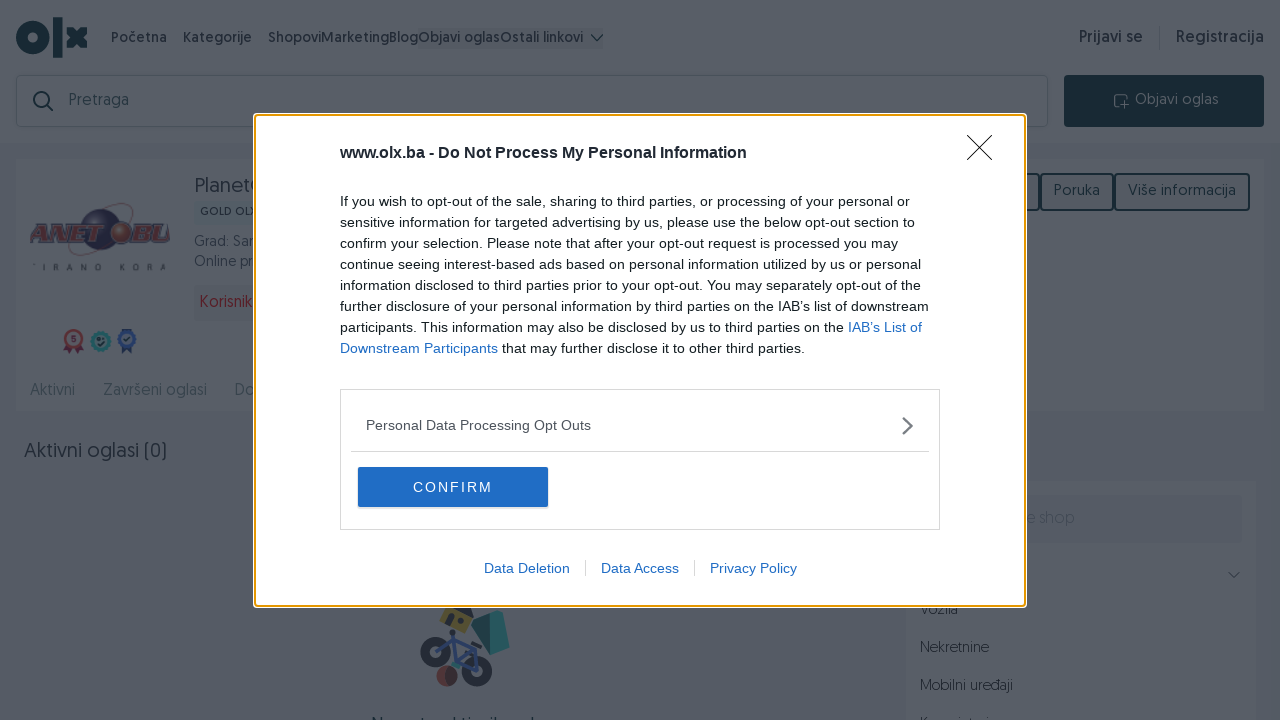

--- FILE ---
content_type: text/html; charset=utf-8
request_url: https://planetobuca.olx.ba/aktivni
body_size: 9053
content:
<!doctype html>
<html data-n-head-ssr lang="en" data-n-head="%7B%22lang%22:%7B%22ssr%22:%22en%22%7D%7D">
  <head >
    <title>PLANET OBUĆA D.O.O. - OLX Shop - OLX.ba</title><meta data-n-head="ssr" charset="utf-8"><meta data-n-head="ssr" name="viewport" content="width=device-width, initial-scale=1.0, viewport-fit=cover, user-scalable=0"><meta data-n-head="ssr" name="format-detection" content="telephone=no"><meta data-n-head="ssr" data-hid="keywords" name="keywords" content="OLX.ba - Svijet kupoprodaje - Kupovina, Prodaja, Iznajmljivanje, Sarajevo, Mostar, Zenica, Banjaluka, Tuzla, Stan, Stanovi, Kuće, Zemljišta, Poslovni prostori, Vikendice, Apartmani, Sobe, Garaže, Montažni objekti, Ostalo, Polovna i nova vozila, automobili, motocikli, bicikli, kamioni, teretna vozila, quadovi"><meta data-n-head="ssr" data-hid="descriptionshop" name="description" content="OLX.ba - Svijet kupoprodaje - Kupovina, Prodaja, Iznajmljivanje, Sarajevo, Mostar, Zenica, Banjaluka, Tuzla, Stan, Stanovi, Kuće, Zemljišta, Poslovni prostori, Vikendice, Apartmani, Sobe, Garaže, Montažni objekti, Ostalo, Polovna i nova vozila, automobili, motocikli, bicikli, kamioni, teretna vozila, quadovi"><meta data-n-head="ssr" data-hid="og:image" property="og:image" content="https://s8.pik.ba/avatari/avatar-2737177-53d71aa44c.jpg"><link data-n-head="ssr" rel="icon" type="image/x-icon" href="/favicon.png"><link data-n-head="ssr" rel="apple-touch-icon" href="/favicon.png"><script data-n-head="ssr" src="/js/ninja.js" defer></script><script data-n-head="ssr" src="/js/consent-v1.js?version=1.5" async defer></script><script data-n-head="ssr" src="/js/markercluster.js"></script><script data-n-head="ssr" src="//js-eu1.hs-scripts.com/139687975.js" defer async></script><script data-n-head="ssr" src="//www.googletagmanager.com/gtm.js?id=GTM-594XWBR&amp;l=dataLayer" async></script><link rel="preload" href="/_nuxt/e7e1e1c.js" as="script"><link rel="preload" href="/_nuxt/109d59cf1b8ac1626e76.js" as="script"><link rel="preload" href="/_nuxt/css/1052641.css" as="style"><link rel="preload" href="/_nuxt/9ef4b3f5a47b586fbdae.js" as="script"><link rel="preload" href="/_nuxt/css/dffb267.css" as="style"><link rel="preload" href="/_nuxt/bdbfe1433d1a2ea25636.js" as="script"><link rel="preload" href="/_nuxt/css/163ca84.css" as="style"><link rel="preload" href="/_nuxt/fe8073488c3c534f0f68.js" as="script"><link rel="preload" href="/_nuxt/css/1176253.css" as="style"><link rel="preload" href="/_nuxt/fe1e7e3f5636dca1f23b.js" as="script"><link rel="preload" href="/_nuxt/css/7d1455c.css" as="style"><link rel="preload" href="/_nuxt/23957bc030c8512a08e8.js" as="script"><link rel="preload" href="/_nuxt/css/39ca7ba.css" as="style"><link rel="preload" href="/_nuxt/1baa866aa596a1a51b51.js" as="script"><link rel="preload" href="/_nuxt/css/d82e499.css" as="style"><link rel="preload" href="/_nuxt/b6eb43783c57124d72cd.js" as="script"><link rel="preload" href="/_nuxt/css/db72bfd.css" as="style"><link rel="preload" href="/_nuxt/281882dbccde3c9771b1.js" as="script"><link rel="preload" href="/_nuxt/css/b884993.css" as="style"><link rel="preload" href="/_nuxt/3a6f44a4f35d224ca43b.js" as="script"><link rel="preload" href="/_nuxt/css/33dcb09.css" as="style"><link rel="preload" href="/_nuxt/bcd95d4343124fee35be.js" as="script"><link rel="stylesheet" href="/_nuxt/css/1052641.css"><link rel="stylesheet" href="/_nuxt/css/dffb267.css"><link rel="stylesheet" href="/_nuxt/css/163ca84.css"><link rel="stylesheet" href="/_nuxt/css/1176253.css"><link rel="stylesheet" href="/_nuxt/css/7d1455c.css"><link rel="stylesheet" href="/_nuxt/css/39ca7ba.css"><link rel="stylesheet" href="/_nuxt/css/d82e499.css"><link rel="stylesheet" href="/_nuxt/css/db72bfd.css"><link rel="stylesheet" href="/_nuxt/css/b884993.css"><link rel="stylesheet" href="/_nuxt/css/33dcb09.css"><style data-vue-ssr-id="0e783494:0">
.v--modal-block-scroll {
  overflow: hidden;
  width: 100vw;
}
.v--modal-overlay {
  position: fixed;
  box-sizing: border-box;
  left: 0;
  top: 0;
  width: 100%;
  height: 100vh;
  background: rgba(0, 0, 0, 0.2);
  z-index: 999;
  opacity: 1;
}
.v--modal-overlay.scrollable {
  height: 100%;
  min-height: 100vh;
  overflow-y: auto;
  -webkit-overflow-scrolling: touch;
}
.v--modal-overlay .v--modal-background-click {
  width: 100%;
  min-height: 100%;
  height: auto;
}
.v--modal-overlay .v--modal-box {
  position: relative;
  overflow: hidden;
  box-sizing: border-box;
}
.v--modal-overlay.scrollable .v--modal-box {
  margin-bottom: 2px;
}
.v--modal {
  background-color: white;
  text-align: left;
  border-radius: 3px;
  box-shadow: 0 20px 60px -2px rgba(27, 33, 58, 0.4);
  padding: 0;
}
.v--modal.v--modal-fullscreen {
  width: 100vw;
  height: 100vh;
  margin: 0;
  left: 0;
  top: 0;
}
.v--modal-top-right {
  display: block;
  position: absolute;
  right: 0;
  top: 0;
}
.overlay-fade-enter-active,
.overlay-fade-leave-active {
  transition: all 0.2s;
}
.overlay-fade-enter,
.overlay-fade-leave-active {
  opacity: 0;
}
.nice-modal-fade-enter-active,
.nice-modal-fade-leave-active {
  transition: all 0.4s;
}
.nice-modal-fade-enter,
.nice-modal-fade-leave-active {
  opacity: 0;
  transform: translateY(-20px);
}
</style>
  </head>
  <body >
    <noscript data-n-head="ssr" data-hid="gtm-noscript" data-pbody="true"><iframe src="//www.googletagmanager.com/ns.html?id=GTM-594XWBR&l=dataLayer" height="0" width="0" style="display:none;visibility:hidden"></iframe></noscript><div data-server-rendered="true" id="__nuxt"><!----><div id="__layout"><div class="h-full"><div class="sm:pb-up" data-v-cf04701e><div class="flex w-full h-full flex-col" data-v-cf04701e><div class="sm:hidden p-md" data-v-cf04701e><div class="w-full" data-v-4f26597e data-v-cf04701e><!----> <div class="headerbar bg-white flex flex-col w-full sm:items-center sm:max-w-full sm:px-md sm:py-md sm:flex-row" data-v-4f26597e><div class="flex flex-row items-center justify-between mb-md sm:mb-0" data-v-4f26597e><div class="flex flex-row items-center" data-v-4f26597e><div data-v-4f26597e><a aria-label="OLX.ba" href="https://olx.ba" class="logo sm:mr-md flex self-center" style="display:;" data-v-4f26597e><img alt="olx-logo" src="/img/new-logo-olx.svg" class="olx-logo" data-v-4f26597e></a></div> <div class="mr-md" style="display:none;" data-v-4f26597e><a aria-label="OLX.ba" href="https://olx.ba" class="logo flex self-center" style="display:;" data-v-4f26597e><img alt="olx-logo" src="/img/new-logo-olx.svg" class="olx-logo" data-v-4f26597e></a></div> <div class="sm:hidden ml-[36px] md:flex lg:hidden xl:hidden up:hidden flex-col relative" data-v-4f26597e><button style="background:#f1f4f5;color:#000;border:none;border-color:none;height:34px;" data-v-4defff80 data-v-4f26597e><div class="flex flex-row items-center justify-center" data-v-4defff80><img src="/svg/menu.svg" alt="button-image" style="height:10px;" data-v-4defff80> <!----></div></button> <!----></div> <div class="sm:hidden md:hidden lg:flex xl:flex up:flex flex-row ml-lg" data-v-4f26597e><ul class="flex items-center justify-start gap-x-4 nav-links" data-v-4f26597e><li class="mr-md font-medium" data-v-4f26597e><a href="/" class="nuxt-link-active" data-v-4f26597e>Početna</a></li> <li class="mr-md font-medium" data-v-4f26597e><a href="/kategorije" data-v-4f26597e>Kategorije</a></li> <li class="font-medium" data-v-4f26597e><a href="/shopovi" target="" data-v-4f26597e>Shopovi</a></li><li class="font-medium" data-v-4f26597e><a href="https://marketing.olx.ba/" target="_blank" data-v-4f26597e>Marketing</a></li><li class="font-medium" data-v-4f26597e><a href="https://blog.olx.ba/" target="_blank" data-v-4f26597e>Blog</a></li> <li class="font-medium" data-v-4f26597e><button class="font-medium" data-v-4f26597e>Objavi oglas</button></li> <li class="relative" data-v-4f26597e><button class="flex items-center font-medium" style="margin-bottom: -1px;" data-v-4f26597e>
                                        Ostali linkovi

                                        <img alt src="/svg/chevron-down.svg" width="12" class="ml-sm" data-v-4f26597e></button> <!----></li></ul></div></div> <!----> <div class="sm:hidden flex flex-row items-center" data-v-4f26597e><a href="/login" aria-label="prijava" class="font-semibold mr-md pr-md border-gray-300 border-r" data-v-4f26597e>Prijavi se
                        </a> <a href="/register" aria-label="registracija" class="font-semibold" data-v-4f26597e>Registracija
                        </a></div></div> <div class="flex flex-row w-full" data-v-4f26597e><form action="#" class="w-full flex relative" data-v-4f26597e><div class="searchbar-wrapper" data-v-4f26597e><img alt height="20" src="/svg/search.svg" width="20" style="display:;" data-v-4f26597e> <div class="loading-wrapper" style="height:50px;display:none;" data-v-1d181f74 data-v-4f26597e><img src="/svg/x.svg" alt class="spin" style="width:20px;" data-v-1d181f74></div> <input placeholder="Pretraga" type="search" name="notASearchField" autocorrect="off" autocapitalize="off" spellcheck="false" autocomplete="off" value="" class="main-search" data-v-4f26597e> <div style="display:none;" data-v-4f26597e><img alt src="/svg/close.svg" class="cursor-pointer" data-v-4f26597e></div> <div class="searchbar-dropdown" style="display:none;" data-v-4f26597e><!----> <div class="no-results-block py-lg flex items-center justify-center flex-col" data-v-4f26597e><img alt="searchbar-img" height="220" src="/svg/search-results.svg" data-v-4f26597e> <span class="font-semibold text-lg" data-v-4f26597e>Pretražite preko 4 miliona oglasa na
                                    OLX-u</span></div></div></div> <!----></form> <div class="sm:hidden flex ml-md" data-v-4f26597e><button style="background:#002f34;color:#fff;border:none;width:200px;border-color:none;height:52px;" data-v-4defff80 data-v-4f26597e><div class="flex flex-row items-center justify-center" data-v-4defff80><img src="/img/objavi.svg" alt="button-image" data-v-4defff80> <p data-v-4defff80>Objavi oglas</p></div></button></div></div> <!----></div> <div data-v-4f26597e><!----> <!----></div>   <!----> <!----></div></div> <div class="flex w-full shop-bg" data-v-cf04701e><div class="UserProfileDetailsPanel pt-md h-full w-full sm:pb-up sm:pt-0" data-v-cf04701e><div class="flex flex-col justify-between w-full" data-v-cf04701e><div class="ListingPreviewToolbar flex px-md items-center justify-between md:hidden xl:hidden lg:hidden up:hidden" data-v-cf04701e><img src="/svg/chevron-left.svg" alt="back" data-v-cf04701e> <div class="flex items-center" data-v-cf04701e><button class="p-2 mr-2 rounded-md flex border border-gray-100 hover:bg-gray-100 flex-row items-center font-semibold text-xs" style="min-width: fit-content; background: '#22E5DB'" data-v-cf04701e><svg xmlns="http://www.w3.org/2000/svg" fill="none" viewBox="0 0 24 24" stroke-width="1.5" stroke="currentColor" class="w-5 h-5 opacityIcon mr-1" data-v-cf04701e><path stroke-linecap="round" stroke-linejoin="round" d="M7.217 10.907a2.25 2.25 0 1 0 0 2.186m0-2.186c.18.324.283.696.283 1.093s-.103.77-.283 1.093m0-2.186 9.566-5.314m-9.566 7.5 9.566 5.314m0 0a2.25 2.25 0 1 0 3.935 2.186 2.25 2.25 0 0 0-3.935-2.186Zm0-12.814a2.25 2.25 0 1 0 3.933-2.185 2.25 2.25 0 0 0-3.933 2.185Z" data-v-cf04701e></path></svg>

                                Podijeli
                            </button> <div class="flex items-center" data-v-cf04701e><img src="/svg/save.svg" alt class="ml-md" style="display:none;" data-v-cf04701e></div> <div class="p-sm bg-gray-100 rounded-md ml-md" data-v-cf04701e><svg xmlns="http://www.w3.org/2000/svg" fill="none" viewBox="0 0 24 24" stroke-width="1.5" stroke="currentColor" class="w-6 h-6" data-v-cf04701e><path stroke-linecap="round" stroke-linejoin="round" d="M11.25 11.25l.041-.02a.75.75 0 011.063.852l-.708 2.836a.75.75 0 001.063.853l.041-.021M21 12a9 9 0 11-18 0 9 9 0 0118 0zm-9-3.75h.008v.008H12V8.25z" data-v-cf04701e></path></svg></div></div> <div class="p-md rounded-md bg-white grid grid-cols-2 shadow-lg gap-2 absolute right-0 left-0 top-14 z-10" style="display:none;" data-v-cf04701e><!----><!----><!----></div></div> <div class="profile-sticky" data-v-cf04701e><div class="flex w-full sm:flex-row" data-v-cf04701e><div class="flex flex-col items-center" data-v-cf04701e><div class="shop-avatar" data-v-cf04701e><img src="https://s8.pik.ba/avatari/avatar-2737177-53d71aa44c.jpg" data-v-cf04701e></div> <div class="mt-md sm:px-md" data-v-cf04701e><div class="medals-wrap" data-v-dc307160 data-v-cf04701e><div class="py-0 px-0 user-medals flex items-center justify-start" data-v-dc307160><div class="flex items-center justify-start medal" data-v-dc307160><div class="tooltip" data-v-dc307160><img alt="OLX medalja" src="https://d4n0y8dshd77z.cloudfront.net/assets/medals/duze_od_5.png" width="30" data-v-dc307160> <span class="tooltiptext" data-v-dc307160>Medalja za više od 5 godine na OLX.ba</span></div></div><div class="flex items-center justify-start medal" data-v-dc307160><div class="tooltip" data-v-dc307160><img alt="OLX medalja" src="https://d4n0y8dshd77z.cloudfront.net/assets/medals/verifikovan_broj_ili_email.png" width="30" data-v-dc307160> <span class="tooltiptext" data-v-dc307160>Korisnik je verifikovao telefon i email</span></div></div><div class="flex items-center justify-start medal" data-v-dc307160><div class="tooltip" data-v-dc307160><img alt="OLX medalja" src="https://d4n0y8dshd77z.cloudfront.net/assets/medals/verifikovana_adresa.png" width="30" data-v-dc307160> <span class="tooltiptext" data-v-dc307160>Korisnik je verifikovao svoju poštansku adresu</span></div></div></div></div></div></div> <div class="flex flex-col sm:ml-0 sm:pr-0 sm:mr-0 ml-lg justify-between items-start pr-lg mr-lg" data-v-cf04701e><div class="user-part flex flex-col" data-v-cf04701e><div class="sm:pt-sm sm:flex-col flex flex-row sm:w-full items-center justify-start" data-v-cf04701e><div class="flex flex-row items-start justify-between w-full sm:px-md" data-v-cf04701e><div class="flex flex-col items-start" data-v-cf04701e><div class="flex flex-col items-start justify-start sm:flex-col sm:items-start" style="min-width: fit-content" data-v-cf04701e><!----> <div class="flex flex-col items-start mb-2" data-v-cf04701e><h3 class="text-lg font-medium mr-2" data-v-cf04701e>
                                                            PlanetObuca
                                                        </h3> <span class="package" data-v-cf04701e>Gold OLX shop</span></div> <div class="text-sm font-medium text-gray-600" data-v-cf04701e>
                                                        Grad: Sarajevo - Novi Grad
                                                    </div> <!----> <span class="text-sm font-medium text-gray-600" data-v-cf04701e>Online prije 2 dana</span> <h1 class="banned" data-v-cf04701e>Korisnik je banovan</h1></div></div></div></div></div></div></div> <div class="flex w-full gap-2 justify-end" data-v-cf04701e><!----><!----><!----><!----><!----><!----><!----><!----><!----><!----><!----><!----><!----></div></div> <div class="flex flex-col" data-v-cf04701e><!----> <div class="flex flex-col w-full sm:overflow-hidden" data-v-cf04701e><div class="tabs" data-v-cf04701e><ul class="grid" data-v-cf04701e><li class="cursor-pointer" data-v-cf04701e><a href="/aktivni" aria-label="href" data-v-cf04701e>Aktivni
                                        </a></li><li class="cursor-pointer" data-v-cf04701e><a href="/zavrseni" aria-label="href" data-v-cf04701e>Završeni oglasi
                                        </a></li><li class="cursor-pointer" data-v-cf04701e><a href="/dojmovi" aria-label="href" data-v-cf04701e>Dojmovi
                                        </a></li><li class="cursor-pointer" data-v-cf04701e><a href="/onama" aria-label="href" data-v-cf04701e>O nama
                                        </a></li><li class="cursor-pointer" data-v-cf04701e><a href="/radno-vrijeme" aria-label="href" data-v-cf04701e>Radno vrijeme
                                        </a></li></ul></div> <div class="mt-lg px-lg sm:px-0" data-v-cf04701e><div user="[object Object]" class="w-full" data-v-371838b2 data-v-cf04701e data-v-cf04701e><div class="flex flex-row gap-4 sm:flex-col sm:px-md" data-v-371838b2><div class="flex flex-col w-full" data-v-371838b2><div class="w-full flex flex-row justify-between items-center mb-md relative sm:pt-0" data-v-371838b2><h1 class="heading mb-0" data-v-371838b2>
                    Aktivni oglasi (0)
                </h1> <div class="relative" data-v-0a62b0e2 data-v-371838b2><div class="flex flex-row justify-between w-full items-center new-wrap text-standard label-wrap cursor-pointer" data-v-0a62b0e2>
        Sortiraj
        <svg xmlns="http://www.w3.org/2000/svg" fill="none" viewBox="0 0 24 24" stroke-width="1.5" stroke="currentColor" class="h-4 ml-sm" data-v-0a62b0e2><path stroke-linecap="round" stroke-linejoin="round" d="m19.5 8.25-7.5 7.5-7.5-7.5" data-v-0a62b0e2></path></svg></div> <div class="sortGroupFilter" style="display:none;" data-v-0a62b0e2 data-v-0a62b0e2><div class="flex flex-row items-center justify-between mb-md" style="display:none;" data-v-0a62b0e2><label data-v-0a62b0e2>Sortiraj</label> <img src="/svg/close.svg" alt="Zatvori" data-v-0a62b0e2></div> <div class="filter-inner" data-v-0a62b0e2><button class="option" data-v-0a62b0e2>
                    Najjeftiniji
                </button><button class="option" data-v-0a62b0e2>
                    Najskuplji
                </button><button class="option" data-v-0a62b0e2>
                    Najstariji
                </button><button class="option" data-v-0a62b0e2>
                    Najnoviji
                </button></div></div></div></div> <div class="flex flex-row" data-v-371838b2><div class="w-full flex flex-col" data-v-371838b2><!----> <div class="flex items-center justfiy-center error" data-v-b31fd250 data-v-371838b2><div class="flex w-full flex-col h-full items-center justify-center" data-v-b31fd250><img src="/img/no-articles-olx.svg" alt class="not-found" data-v-b31fd250> <p class="py-lg" data-v-b31fd250>Nemate aktivnih oglasa</p> <!----></div></div> <!----></div></div></div> <div class="flex flex-col" data-v-371838b2><h1 class="heading pb-md" data-v-371838b2>
                Filteri
            </h1> <div class="shop-filters relative" data-v-371838b2><div class="search-input" data-v-371838b2><img src="/svg/search.svg" alt class="mr-md" data-v-371838b2> <input type="text" placeholder="Pretražite shop" data-v-371838b2> <!----></div> <div class="mb-md mobile-padding" data-v-47d40f5f data-v-371838b2><div class="flex flex-row justify-between w-full items-center new-wrap text-standard cursor-pointer category-filter-header" data-v-47d40f5f><h2 data-v-47d40f5f>KATEGORIJA</h2> <svg xmlns="http://www.w3.org/2000/svg" fill="none" viewBox="0 0 24 24" stroke-width="1.5" stroke="currentColor" class="h-4 ml-sm rotate" data-v-47d40f5f><path stroke-linecap="round" stroke-linejoin="round" d="m19.5 8.25-7.5 7.5-7.5-7.5" data-v-47d40f5f></path></svg></div> <div class="sortGroupFilter h-full" style="display:;" data-v-47d40f5f><div class="flex flex-col range h-full" data-v-47d40f5f><ul class="main-ul" data-v-47d40f5f><li data-v-47d40f5f><div aggs="[object Object]" class="sortGroupFilter w-full h-full" data-v-765ea50c data-v-47d40f5f><div class="flex flex-col range justify-between h-full" data-v-765ea50c><div class="flex flex-row justify-between add-hover" data-v-765ea50c><span class="disabled flex flex-col items-center flex-start min-w-min" data-v-765ea50c><!----> <div class="flex flex-row items-center justify-start inner" data-v-765ea50c><img src="/svg/chevron-down.svg" alt="Vozila" class="mr-1 category-caret" style="display:none;" data-v-765ea50c>
                    Vozila
                </div></span> <!----></div> <!----></div></div></li><li data-v-47d40f5f><div aggs="[object Object]" class="sortGroupFilter w-full h-full" data-v-765ea50c data-v-47d40f5f><div class="flex flex-col range justify-between h-full" data-v-765ea50c><div class="flex flex-row justify-between add-hover" data-v-765ea50c><span class="disabled flex flex-col items-center flex-start min-w-min" data-v-765ea50c><!----> <div class="flex flex-row items-center justify-start inner" data-v-765ea50c><img src="/svg/chevron-down.svg" alt="Nekretnine" class="mr-1 category-caret" style="display:none;" data-v-765ea50c>
                    Nekretnine
                </div></span> <!----></div> <!----></div></div></li><li data-v-47d40f5f><div aggs="[object Object]" class="sortGroupFilter w-full h-full" data-v-765ea50c data-v-47d40f5f><div class="flex flex-col range justify-between h-full" data-v-765ea50c><div class="flex flex-row justify-between add-hover" data-v-765ea50c><span class="disabled flex flex-col items-center flex-start min-w-min" data-v-765ea50c><!----> <div class="flex flex-row items-center justify-start inner" data-v-765ea50c><img src="/svg/chevron-down.svg" alt="Mobilni uređaji" class="mr-1 category-caret" style="display:none;" data-v-765ea50c>
                    Mobilni uređaji
                </div></span> <!----></div> <!----></div></div></li><li data-v-47d40f5f><div aggs="[object Object]" class="sortGroupFilter w-full h-full" data-v-765ea50c data-v-47d40f5f><div class="flex flex-col range justify-between h-full" data-v-765ea50c><div class="flex flex-row justify-between add-hover" data-v-765ea50c><span class="disabled flex flex-col items-center flex-start min-w-min" data-v-765ea50c><!----> <div class="flex flex-row items-center justify-start inner" data-v-765ea50c><img src="/svg/chevron-down.svg" alt="Kompjuteri" class="mr-1 category-caret" style="display:none;" data-v-765ea50c>
                    Kompjuteri
                </div></span> <!----></div> <!----></div></div></li><li data-v-47d40f5f><div aggs="[object Object]" class="sortGroupFilter w-full h-full" data-v-765ea50c data-v-47d40f5f><div class="flex flex-col range justify-between h-full" data-v-765ea50c><div class="flex flex-row justify-between add-hover" data-v-765ea50c><span class="disabled flex flex-col items-center flex-start min-w-min" data-v-765ea50c><!----> <div class="flex flex-row items-center justify-start inner" data-v-765ea50c><img src="/svg/chevron-down.svg" alt="Tehnika" class="mr-1 category-caret" style="display:none;" data-v-765ea50c>
                    Tehnika
                </div></span> <!----></div> <!----></div></div></li><li data-v-47d40f5f><div aggs="[object Object]" class="sortGroupFilter w-full h-full" data-v-765ea50c data-v-47d40f5f><div class="flex flex-col range justify-between h-full" data-v-765ea50c><div class="flex flex-row justify-between add-hover" data-v-765ea50c><span class="disabled flex flex-col items-center flex-start min-w-min" data-v-765ea50c><!----> <div class="flex flex-row items-center justify-start inner" data-v-765ea50c><img src="/svg/chevron-down.svg" alt="Literatura" class="mr-1 category-caret" style="display:none;" data-v-765ea50c>
                    Literatura
                </div></span> <!----></div> <!----></div></div></li><li data-v-47d40f5f><div aggs="[object Object]" class="sortGroupFilter w-full h-full" data-v-765ea50c data-v-47d40f5f><div class="flex flex-col range justify-between h-full" data-v-765ea50c><div class="flex flex-row justify-between add-hover" data-v-765ea50c><span class="disabled flex flex-col items-center flex-start min-w-min" data-v-765ea50c><!----> <div class="flex flex-row items-center justify-start inner" data-v-765ea50c><img src="/svg/chevron-down.svg" alt="Muzička oprema" class="mr-1 category-caret" style="display:none;" data-v-765ea50c>
                    Muzička oprema
                </div></span> <!----></div> <!----></div></div></li><li data-v-47d40f5f><div aggs="[object Object]" class="sortGroupFilter w-full h-full" data-v-765ea50c data-v-47d40f5f><div class="flex flex-col range justify-between h-full" data-v-765ea50c><div class="flex flex-row justify-between add-hover" data-v-765ea50c><span class="disabled flex flex-col items-center flex-start min-w-min" data-v-765ea50c><!----> <div class="flex flex-row items-center justify-start inner" data-v-765ea50c><img src="/svg/chevron-down.svg" alt="Nakit i Satovi" class="mr-1 category-caret" style="display:none;" data-v-765ea50c>
                    Nakit i Satovi
                </div></span> <!----></div> <!----></div></div></li><li data-v-47d40f5f><div aggs="[object Object]" class="sortGroupFilter w-full h-full" data-v-765ea50c data-v-47d40f5f><div class="flex flex-col range justify-between h-full" data-v-765ea50c><div class="flex flex-row justify-between add-hover" data-v-765ea50c><span class="disabled flex flex-col items-center flex-start min-w-min" data-v-765ea50c><!----> <div class="flex flex-row items-center justify-start inner" data-v-765ea50c><img src="/svg/chevron-down.svg" alt="Umjetnost" class="mr-1 category-caret" style="display:none;" data-v-765ea50c>
                    Umjetnost
                </div></span> <!----></div> <!----></div></div></li><li data-v-47d40f5f><div aggs="[object Object]" class="sortGroupFilter w-full h-full" data-v-765ea50c data-v-47d40f5f><div class="flex flex-col range justify-between h-full" data-v-765ea50c><div class="flex flex-row justify-between add-hover" data-v-765ea50c><span class="disabled flex flex-col items-center flex-start min-w-min" data-v-765ea50c><!----> <div class="flex flex-row items-center justify-start inner" data-v-765ea50c><img src="/svg/chevron-down.svg" alt="Sportska oprema" class="mr-1 category-caret" style="display:none;" data-v-765ea50c>
                    Sportska oprema
                </div></span> <!----></div> <!----></div></div></li><li data-v-47d40f5f><div aggs="[object Object]" class="sortGroupFilter w-full h-full" data-v-765ea50c data-v-47d40f5f><div class="flex flex-col range justify-between h-full" data-v-765ea50c><div class="flex flex-row justify-between add-hover" data-v-765ea50c><span class="disabled flex flex-col items-center flex-start min-w-min" data-v-765ea50c><!----> <div class="flex flex-row items-center justify-start inner" data-v-765ea50c><img src="/svg/chevron-down.svg" alt="Karte - Tickets" class="mr-1 category-caret" style="display:none;" data-v-765ea50c>
                    Karte - Tickets
                </div></span> <!----></div> <!----></div></div></li><li data-v-47d40f5f><div aggs="[object Object]" class="sortGroupFilter w-full h-full" data-v-765ea50c data-v-47d40f5f><div class="flex flex-col range justify-between h-full" data-v-765ea50c><div class="flex flex-row justify-between add-hover" data-v-765ea50c><span class="disabled flex flex-col items-center flex-start min-w-min" data-v-765ea50c><!----> <div class="flex flex-row items-center justify-start inner" data-v-765ea50c><img src="/svg/chevron-down.svg" alt="Životinje" class="mr-1 category-caret" style="display:none;" data-v-765ea50c>
                    Životinje
                </div></span> <!----></div> <!----></div></div></li><li data-v-47d40f5f><div aggs="[object Object]" class="sortGroupFilter w-full h-full" data-v-765ea50c data-v-47d40f5f><div class="flex flex-col range justify-between h-full" data-v-765ea50c><div class="flex flex-row justify-between add-hover" data-v-765ea50c><span class="disabled flex flex-col items-center flex-start min-w-min" data-v-765ea50c><!----> <div class="flex flex-row items-center justify-start inner" data-v-765ea50c><img src="/svg/chevron-down.svg" alt="Biznis i Industrija" class="mr-1 category-caret" style="display:none;" data-v-765ea50c>
                    Biznis i Industrija
                </div></span> <!----></div> <!----></div></div></li><li data-v-47d40f5f><div aggs="[object Object]" class="sortGroupFilter w-full h-full" data-v-765ea50c data-v-47d40f5f><div class="flex flex-col range justify-between h-full" data-v-765ea50c><div class="flex flex-row justify-between add-hover" data-v-765ea50c><span class="disabled flex flex-col items-center flex-start min-w-min" data-v-765ea50c><!----> <div class="flex flex-row items-center justify-start inner" data-v-765ea50c><img src="/svg/chevron-down.svg" alt="Ljepota i Zdravlje" class="mr-1 category-caret" style="display:none;" data-v-765ea50c>
                    Ljepota i Zdravlje
                </div></span> <!----></div> <!----></div></div></li><li data-v-47d40f5f><div aggs="[object Object]" class="sortGroupFilter w-full h-full" data-v-765ea50c data-v-47d40f5f><div class="flex flex-col range justify-between h-full" data-v-765ea50c><div class="flex flex-row justify-between add-hover" data-v-765ea50c><span class="disabled flex flex-col items-center flex-start min-w-min" data-v-765ea50c><!----> <div class="flex flex-row items-center justify-start inner" data-v-765ea50c><img src="/svg/chevron-down.svg" alt="Igre i igračke" class="mr-1 category-caret" style="display:none;" data-v-765ea50c>
                    Igre i igračke
                </div></span> <!----></div> <!----></div></div></li><li data-v-47d40f5f><div aggs="[object Object]" class="sortGroupFilter w-full h-full" data-v-765ea50c data-v-47d40f5f><div class="flex flex-col range justify-between h-full" data-v-765ea50c><div class="flex flex-row justify-between add-hover" data-v-765ea50c><span class="disabled flex flex-col items-center flex-start min-w-min" data-v-765ea50c><!----> <div class="flex flex-row items-center justify-start inner" data-v-765ea50c><img src="/svg/chevron-down.svg" alt="Video igre" class="mr-1 category-caret" style="display:none;" data-v-765ea50c>
                    Video igre
                </div></span> <!----></div> <!----></div></div></li><li data-v-47d40f5f><div aggs="[object Object]" class="sortGroupFilter w-full h-full" data-v-765ea50c data-v-47d40f5f><div class="flex flex-col range justify-between h-full" data-v-765ea50c><div class="flex flex-row justify-between add-hover" data-v-765ea50c><span class="disabled flex flex-col items-center flex-start min-w-min" data-v-765ea50c><!----> <div class="flex flex-row items-center justify-start inner" data-v-765ea50c><img src="/svg/chevron-down.svg" alt="Sve ostalo" class="mr-1 category-caret" style="display:none;" data-v-765ea50c>
                    Sve ostalo
                </div></span> <!----></div> <!----></div></div></li><li data-v-47d40f5f><div aggs="[object Object]" class="sortGroupFilter w-full h-full" data-v-765ea50c data-v-47d40f5f><div class="flex flex-col range justify-between h-full" data-v-765ea50c><div class="flex flex-row justify-between add-hover" data-v-765ea50c><span class="disabled flex flex-col items-center flex-start min-w-min" data-v-765ea50c><!----> <div class="flex flex-row items-center justify-start inner" data-v-765ea50c><img src="/svg/chevron-down.svg" alt="Bebe" class="mr-1 category-caret" style="display:none;" data-v-765ea50c>
                    Bebe
                </div></span> <!----></div> <!----></div></div></li><li data-v-47d40f5f><div aggs="[object Object]" class="sortGroupFilter w-full h-full" data-v-765ea50c data-v-47d40f5f><div class="flex flex-col range justify-between h-full" data-v-765ea50c><div class="flex flex-row justify-between add-hover" data-v-765ea50c><span class="disabled flex flex-col items-center flex-start min-w-min" data-v-765ea50c><!----> <div class="flex flex-row items-center justify-start inner" data-v-765ea50c><img src="/svg/chevron-down.svg" alt="Kolekcionarstvo" class="mr-1 category-caret" style="display:none;" data-v-765ea50c>
                    Kolekcionarstvo
                </div></span> <!----></div> <!----></div></div></li><li data-v-47d40f5f><div aggs="[object Object]" class="sortGroupFilter w-full h-full" data-v-765ea50c data-v-47d40f5f><div class="flex flex-col range justify-between h-full" data-v-765ea50c><div class="flex flex-row justify-between add-hover" data-v-765ea50c><span class="disabled flex flex-col items-center flex-start min-w-min" data-v-765ea50c><!----> <div class="flex flex-row items-center justify-start inner" data-v-765ea50c><img src="/svg/chevron-down.svg" alt="Antikviteti" class="mr-1 category-caret" style="display:none;" data-v-765ea50c>
                    Antikviteti
                </div></span> <!----></div> <!----></div></div></li><li data-v-47d40f5f><div aggs="[object Object]" class="sortGroupFilter w-full h-full" data-v-765ea50c data-v-47d40f5f><div class="flex flex-col range justify-between h-full" data-v-765ea50c><div class="flex flex-row justify-between add-hover" data-v-765ea50c><span class="disabled flex flex-col items-center flex-start min-w-min" data-v-765ea50c><!----> <div class="flex flex-row items-center justify-start inner" data-v-765ea50c><img src="/svg/chevron-down.svg" alt="Odjeća i obuća" class="mr-1 category-caret" style="display:none;" data-v-765ea50c>
                    Odjeća i obuća
                </div></span> <!----></div> <!----></div></div></li><li data-v-47d40f5f><div aggs="[object Object]" class="sortGroupFilter w-full h-full" data-v-765ea50c data-v-47d40f5f><div class="flex flex-col range justify-between h-full" data-v-765ea50c><div class="flex flex-row justify-between add-hover" data-v-765ea50c><span class="disabled flex flex-col items-center flex-start min-w-min" data-v-765ea50c><!----> <div class="flex flex-row items-center justify-start inner" data-v-765ea50c><img src="/svg/chevron-down.svg" alt="Moj dom" class="mr-1 category-caret" style="display:none;" data-v-765ea50c>
                    Moj dom
                </div></span> <!----></div> <!----></div></div></li><li data-v-47d40f5f><div aggs="[object Object]" class="sortGroupFilter w-full h-full" data-v-765ea50c data-v-47d40f5f><div class="flex flex-col range justify-between h-full" data-v-765ea50c><div class="flex flex-row justify-between add-hover" data-v-765ea50c><span class="disabled flex flex-col items-center flex-start min-w-min" data-v-765ea50c><!----> <div class="flex flex-row items-center justify-start inner" data-v-765ea50c><img src="/svg/chevron-down.svg" alt="Hrana i piće" class="mr-1 category-caret" style="display:none;" data-v-765ea50c>
                    Hrana i piće
                </div></span> <!----></div> <!----></div></div></li><li data-v-47d40f5f><div aggs="[object Object]" class="sortGroupFilter w-full h-full" data-v-765ea50c data-v-47d40f5f><div class="flex flex-col range justify-between h-full" data-v-765ea50c><div class="flex flex-row justify-between add-hover" data-v-765ea50c><span class="disabled flex flex-col items-center flex-start min-w-min" data-v-765ea50c><!----> <div class="flex flex-row items-center justify-start inner" data-v-765ea50c><img src="/svg/chevron-down.svg" alt="Dijelovi za vozila" class="mr-1 category-caret" style="display:none;" data-v-765ea50c>
                    Dijelovi za vozila
                </div></span> <!----></div> <!----></div></div></li><li data-v-47d40f5f><div aggs="[object Object]" class="sortGroupFilter w-full h-full" data-v-765ea50c data-v-47d40f5f><div class="flex flex-col range justify-between h-full" data-v-765ea50c><div class="flex flex-row justify-between add-hover" data-v-765ea50c><span class="disabled flex flex-col items-center flex-start min-w-min" data-v-765ea50c><!----> <div class="flex flex-row items-center justify-start inner" data-v-765ea50c><img src="/svg/chevron-down.svg" alt="Servisi i usluge" class="mr-1 category-caret" style="display:none;" data-v-765ea50c>
                    Servisi i usluge
                </div></span> <!----></div> <!----></div></div></li><li data-v-47d40f5f><div aggs="[object Object]" class="sortGroupFilter w-full h-full" data-v-765ea50c data-v-47d40f5f><div class="flex flex-col range justify-between h-full" data-v-765ea50c><div class="flex flex-row justify-between add-hover" data-v-765ea50c><span class="disabled flex flex-col items-center flex-start min-w-min" data-v-765ea50c><!----> <div class="flex flex-row items-center justify-start inner" data-v-765ea50c><img src="/svg/chevron-down.svg" alt="Poslovi" class="mr-1 category-caret" style="display:none;" data-v-765ea50c>
                    Poslovi
                </div></span> <!----></div> <!----></div></div></li></ul></div></div> <div class="btn-wrap" data-v-47d40f5f><!----></div></div> <div data-v-62986dbe data-v-371838b2><div class="flex flex-row justify-between w-full items-center new-wrap text-standard cursor-pointer" data-v-62986dbe><h2 data-v-62986dbe>Cijena</h2> <svg xmlns="http://www.w3.org/2000/svg" fill="none" viewBox="0 0 24 24" stroke-width="1.5" stroke="currentColor" class="h-4 ml-sm rotate" data-v-62986dbe><path stroke-linecap="round" stroke-linejoin="round" d="m19.5 8.25-7.5 7.5-7.5-7.5" data-v-62986dbe></path></svg></div> <div class="sortGroupFilter" data-v-62986dbe data-v-62986dbe><input type="number" placeholder="od" class="mr-sm" data-v-62986dbe> <input type="number" placeholder="do" class="ml-sm" data-v-62986dbe></div></div> <!---->  <div style="display:none;" data-v-371838b2><div class="flex flex-row justify-between w-full items-center new-wrap text-standard cursor-pointer" data-v-371838b2><h2 class="ostali" data-v-371838b2>DODATNI FILTERI</h2> <svg xmlns="http://www.w3.org/2000/svg" fill="none" viewBox="0 0 24 24" stroke-width="1.5" stroke="currentColor" class="h-4 ml-sm" data-v-371838b2><path stroke-linecap="round" stroke-linejoin="round" d="m19.5 8.25-7.5 7.5-7.5-7.5" data-v-371838b2></path></svg></div> <div class="sortGroupFilter sm:p-md" style="display:none;" data-v-371838b2 data-v-371838b2></div></div> <div style="display:none;" data-v-371838b2><button style="background:#002f34;color:#fff;border:none;border-color:none;" data-v-4defff80 data-v-371838b2><div class="flex flex-row items-center justify-center" data-v-4defff80><!----> <p data-v-4defff80>Osvježi rezultate</p></div></button></div> <button class="clear" data-v-371838b2><svg xmlns="http://www.w3.org/2000/svg" fill="none" viewBox="0 0 24 24" stroke-width="1.5" stroke="currentColor" class="h-5 mr-2" data-v-371838b2><path stroke-linecap="round" stroke-linejoin="round" d="M19.5 12c0-1.232-.046-2.453-.138-3.662a4.006 4.006 0 0 0-3.7-3.7 48.678 48.678 0 0 0-7.324 0 4.006 4.006 0 0 0-3.7 3.7c-.017.22-.032.441-.046.662M19.5 12l3-3m-3 3-3-3m-12 3c0 1.232.046 2.453.138 3.662a4.006 4.006 0 0 0 3.7 3.7 48.656 48.656 0 0 0 7.324 0 4.006 4.006 0 0 0 3.7-3.7c.017-.22.032-.441.046-.662M4.5 12l3 3m-3-3-3 3" data-v-371838b2></path></svg>
                    Poništi filtere
                </button></div></div></div> <!----></div></div></div></div> <!----> <!----></div></div> <div class="botnav md:hidden lg:hidden xl:hidden up:hidden" data-v-cf04701e><div class="h-full" data-v-cf04701e><div class="flex bg-white z-1000 items-center w-full items-center justify-between sm:px-md h-full MobileNavbar md:hidden xl:hidden lg:hidden up:hidden"><a href="/aktivni#" aria-label="logo" class="flex flex-col flex-1 items-center justify-between relative" data-v-f3ef4268><span class="notification-count" style="display:none;" data-v-f3ef4268></span> <img src="/svg/home.svg" alt="image" data-v-f3ef4268> <p data-v-f3ef4268>Početna</p></a><a href="/aktivni#" aria-label="logo" class="flex flex-col flex-1 items-center justify-between relative" data-v-f3ef4268><span class="notification-count" style="display:none;" data-v-f3ef4268>0</span> <img src="/svg/message.svg" alt="image" data-v-f3ef4268> <p data-v-f3ef4268>Poruke</p></a><a href="/aktivni#" aria-label="logo" add="true" class="flex flex-col flex-1 items-center justify-between relative" data-v-f3ef4268><span class="notification-count" style="display:none;" data-v-f3ef4268></span> <img src="/svg/publish.svg" alt="image" data-v-f3ef4268> <p data-v-f3ef4268>Objavi</p></a><a href="/aktivni#" aria-label="logo" class="flex flex-col flex-1 items-center justify-between relative" data-v-f3ef4268><span class="notification-count" style="display:none;" data-v-f3ef4268></span> <img src="/svg/profile.svg" alt="image" data-v-f3ef4268> <p data-v-f3ef4268>Profil</p></a><a href="/aktivni#" aria-label="logo" class="flex flex-col flex-1 items-center justify-between relative" data-v-f3ef4268><span class="notification-count" style="display:none;" data-v-f3ef4268></span> <img src="/svg/menu.svg" alt="image" data-v-f3ef4268> <p data-v-f3ef4268>Meni</p></a></div> <!----></div></div></div></div> <div class="sm:hidden" data-v-cf04701e><div id="olx-home-footer" class="footer-wrapper" data-v-7782bd2c data-v-cf04701e><div class="footer-links" data-v-7782bd2c><ul data-v-7782bd2c><li data-v-7782bd2c>INFORMACIJE I KONTAKT</li> <li data-v-7782bd2c><a href="https://pomoc.olx.ba/hc/bs/articles/211257409" target="_blank" data-v-7782bd2c>O nama</a></li> <li data-v-7782bd2c><a href="/o-olxu/uslovi-koristenja" data-v-7782bd2c>Uslovi korištenja
                </a></li> <li data-v-7782bd2c><a href="/o-olxu/online-sigurnost" data-v-7782bd2c>Online sigurnost
                </a></li> <li data-v-7782bd2c><a href="https://marketing.olx.ba/" target="_blank" data-v-7782bd2c>Marketing</a></li></ul> <ul data-v-7782bd2c><li data-v-7782bd2c>OSTALI LINKOVI</li> <li data-v-7782bd2c><a href="https://blog.olx.ba/" target="_blank" data-v-7782bd2c>OLX.ba blog</a></li> <li data-v-7782bd2c><a href="/shopovi" data-v-7782bd2c>Shopovi</a></li> <li data-v-7782bd2c><a href="https://www.joinolx.com/careers/search" target="_blank" data-v-7782bd2c>Pridruži se OLX timu</a></li> <li data-v-7782bd2c><a href="/o-olxu/sta-je-olx-brza-dostava" data-v-7782bd2c>Šta je OLX dostava
                </a></li></ul> <ul data-v-7782bd2c><li data-v-7782bd2c>VAŠ OLX</li> <li data-v-7782bd2c><a href="/o-olxu/olxkredit" data-v-7782bd2c>OLX kredit</a></li> <li data-v-7782bd2c><a href="https://blog.olx.ba/2015/04/24/zlatna-pravila-za-vasu-sigurnost-na-olx-ba/" target="_blank" data-v-7782bd2c>Sigurnost i zaštita</a></li> <li data-v-7782bd2c><a href="/o-olxu/privatnost-podataka" data-v-7782bd2c>Privatnost podataka
                </a></li></ul> <ul data-v-7782bd2c><li data-v-7782bd2c><a href="https://pomoc.olx.ba/hc/bs" target="_blank" class="support px-md py-sm font-semibold rounded-sm border-2 border-gray-900 text-black flex items-center justify-center cursor-pointer hover:bg-gray-900 hover:text-white" data-v-7782bd2c><img src="/svg/phone.svg" alt style="height: 15px; margin-right: 5px" data-v-7782bd2c>
                    Podrška korisnicima</a></li></ul> <ul data-v-7782bd2c><li class="download" data-v-7782bd2c><a href="https://apps.apple.com/us/app/id1037978542" target="_blank" data-v-7782bd2c><img src="/svg/appstore.svg" alt="appstore" data-v-7782bd2c></a></li> <li class="download" data-v-7782bd2c><a href="https://play.google.com/store/apps/details?id=ba.pik.v2.android" target="_blank" data-v-7782bd2c><img src="/svg/googlestore.svg" alt="googlestore" data-v-7782bd2c></a></li></ul></div> <div class="footer-copyright" data-v-7782bd2c><p data-v-7782bd2c>Copyright © 2009 - 2025 Pik d.o.o. Sva prava zadržana.</p></div></div></div> <!----><!----><!----><!----><!----><!----><!----></div> <!----></div></div></div><script>window.__NUXT__=(function(a,b,c,d,e,f,g,h,i,j,k,l,m,n,o,p,q,r,s,t,u,v,w,x,y,z,A,B,C,D,E,F,G,H,I,J,K,L,M,N,O,P,Q,R,S,T,U,V,W,X){return {layout:"default",data:[{user:{type:q,id:k,username:r,banned:c,email_verified:c,phone_verified:c,avatar:s,medals:[{type:t,text:u,value:l,url:v},{type:w,text:x,url:y},{type:z,text:A,url:B}],gender:C,feedbacks:{positive:m,negative:a},settings:{privacy:{allow_comments:c,allow_view_phone:c,allow_private_messages:c}},delivery_enabled:b,delivery_banned:c,delivery_providers:[D],selling_conditions:e,show_questions:c,phone:E,shop:{external_id:e,olx_partner:b,business_name:F,business_type:e,business_vat:G,category_id:n,description:d,package:H,short_description:e,active:b,web:I,availability:b,working_hours:{monday:{end:f,start:g},tuesday:{end:f,start:g},wednesday:{end:f,start:g},thursday:{end:f,start:g},friday:{end:f,start:g},saturday:{end:f,start:g},sunday:{end:f,start:g}},available_message:e,settings:{locations:[],availability:b},ends_at:J,registered:b},location:{id:K,name:L,location:{lat:M,lon:N},canton_id:O},created_at:P,last_time_active_at:Q,avg_response_time:R}},{user:{type:q,id:k,username:r,banned:c,email_verified:c,phone_verified:c,avatar:s,medals:[{type:t,text:u,value:l,url:v},{type:w,text:x,url:y},{type:z,text:A,url:B}],gender:C,feedbacks:{positive:m,negative:a},settings:{privacy:{allow_comments:c,allow_view_phone:c,allow_private_messages:c}},delivery_enabled:b,delivery_banned:c,delivery_providers:[D],selling_conditions:e,show_questions:c,phone:E,shop:{external_id:e,olx_partner:b,business_name:F,business_type:e,business_vat:G,category_id:n,description:d,package:H,short_description:e,active:b,web:I,availability:b,working_hours:{monday:{end:f,start:g},tuesday:{end:f,start:g},wednesday:{end:f,start:g},thursday:{end:f,start:g},friday:{end:f,start:g},saturday:{end:f,start:g},sunday:{end:f,start:g}},available_message:e,settings:{locations:[],availability:b},ends_at:J,registered:b},location:{id:K,name:L,location:{lat:M,lon:N},canton_id:O},created_at:P,last_time_active_at:Q,avg_response_time:R}}],fetch:{},error:e,state:{categories:{categories:[],customPageCategories:new Map([]),allCategories:[],activeCategory:e},mobileHeaderbar:{sticky:c,logoVisible:c,saveVisible:b},user:{user:e,unreadMessages:a,unreadQuestions:a,unreadMessagesLoaded:b,unreadQuestionsLoaded:b},story:{muted:"false"},search:{filters:{attr:{},user_id:k},showMap:b,showBooking:b,showBrands:b,showCondition:c,showPrice:c,results:[],attributes:[],meta:{total:a,last_page:a,current_page:h,per_page:40,selected_category:a},aggregations:{categories:[{id:h,name:"Vozila",count:a},{id:i,name:S,count:a},{id:j,name:"Mobilni uređaji",count:a},{id:l,name:"Kompjuteri",count:a},{id:14,name:"Tehnika",count:a},{id:n,name:"Literatura",count:a},{id:67,name:"Muzička oprema",count:a},{id:68,name:"Nakit i Satovi",count:a},{id:69,name:"Umjetnost",count:a},{id:171,name:"Sportska oprema",count:a},{id:179,name:"Karte - Tickets",count:a},{id:208,name:"Životinje",count:a},{id:224,name:"Biznis i Industrija",count:a},{id:276,name:"Ljepota i Zdravlje",count:a},{id:283,name:"Igre i igračke",count:a},{id:289,name:"Video igre",count:a},{id:328,name:"Sve ostalo",count:a},{id:371,name:"Bebe",count:a},{id:435,name:"Kolekcionarstvo",count:a},{id:455,name:"Antikviteti",count:a},{id:465,name:"Odjeća i obuća",count:a},{id:701,name:"Moj dom",count:a},{id:896,name:"Hrana i piće",count:a},{id:928,name:"Dijelovi za vozila",count:a},{id:2159,name:"Servisi i usluge",count:a},{id:2286,name:T,count:a}]},lastCategory:a,loaded:c,autoSuggests:[]},multiListing:{filters:{attr:{}},showMap:b,showBrands:b,showPrice:c,results:[],attributes:[],meta:e,aggregations:e,lastCategory:a,loaded:c},messages:{conversations:[],meta:d},locations:{locations:[],cities:[],updatedResults:[]},filters:{dynamicFilters:[],filtersLoaded:b},cart:{cart:e},listing:{creation:{options:[{id:18,title:"Automobil",buttonColor:"#3276BF",icon:"car",type:"selling",url:"vozila\u002F18"},{id:h,title:S,buttonColor:"#6A9F42",icon:"nekretnina",type:"renting",url:"nekretnine"},{id:i,title:"Usluge",buttonColor:"#B56C7B",icon:"usluge",type:"job",url:o},{id:j,title:T,buttonColor:"#F5D24A",icon:"posao",type:"services",url:o},{id:U,title:"Ostalo",buttonColor:"#FC7B07",icon:"\u002F_nuxt\u002Fimg\u002Fostalo.aa4b71b.png",type:"gift",url:o}],categoryAttributeRules:{automobili:{required:[{id:i,name:"godište",order:a},{id:j,name:"kilometraža",order:h},{id:1144,name:"kubikaža",order:i},{id:m,name:"gorivo",order:j},{id:901,name:"broj-vrata",order:U}]}},standardAttributes:[{display_name:"Stanje",name:"status",type:V,options:[{text:"Novo",value:"new"},{text:"Koristeno",value:"used"}],value:d},{display_name:"Vrsta oglasa",name:"article_type",type:V,options:[{text:"Samo prodaja",value:"sales"},{text:"Samo iznajmljivanje",value:"rent"},{text:"Samo Potražnja",value:"request"}],value:d}],siteVisibilityOptions:[{label:p,img:"standardna-vidljivost.svg",customRadioStyle:d,customLabelStyle:d,additionalLabel:p},{label:"Izdvojen oglas na vrhu kategorije, istaknut premium bojom.",img:"izdvojen-u-kategorija.svg",customRadioStyle:d,customLabelStyle:d},{label:"Izdvojen oglas na naslovnoj i vrhu kategorije, istaknut premium+ bojom.",img:"izdvojen-vrh.svg",customRadioStyle:d,customLabelStyle:d}],visibilityRenewalOptions:[{label:"Bez automatskog obnavljanja (GRATIS)",img:d,customRadioStyle:d,customLabelStyle:d,additionalLabel:p},{label:"Automatsko obnavljanje svaki dan na vrh izdvojenih u kategoriji i naslovnici (+50% od cijene izdvajanja)",img:d,customRadioStyle:d,customLabelStyle:d},{label:"Automatsko obnavljanje svaka 3 sata na vrh izdvojenih u kategoriji i naslovnici (+200% od cijene izdvajanja)",img:d,customRadioStyle:d,customLabelStyle:d}],additionalFeatures:[{display_name:"Hitna prodaja oglasa",name:"urgent",type:W},{display_name:"Istakni naslov oglasa u pretrazi",name:"highlighted",type:W}],titleAttribute:{display_name:"Naslov oglasa",name:"title",type:X},priceAttribute:{display_name:"Cijena",name:"price",type:X},category:{},attributesMeta:e,categoryAttributes:[],categoryRequiredAttributes:[],categoryAdditionalCheckboxAttributes:[],categoryAdditionalInputAttributes:[],listing:{quantity:h,location:{lat:"43.1235",lon:"42.5426"},city_id:h,active:c,attributes:[]}},defaultCreation:{title:d},highlighted:{highlightedListings:[],loading:b,loaded:b,page:h,totalListings:a,meta:{},currentCategory:d},highlightedNew:{highlightedListingsNew:[]},preview:{listing:e,listingAttributes:[],savedArticleMessage:d,removeFromFavoritesMessage:d,updateSaved:d,showMap:b,failed:b},questions:{questions:[],totalQuestions:a,meta:e}},auth:{user:e,loggedIn:b,strategy:"local"}},serverRendered:c,routePath:"\u002Faktivni",config:{_app:{basePath:"\u002F",assetsPath:"\u002F_nuxt\u002F",cdnURL:e}},routesDirectory:"sub-domain"}}(0,false,true,"",null,"16:00","08:00",1,2,3,2737177,5,7,16,"opisi-oglas","Standardna objava oglasa, standardna boja oglasa.","shop","PlanetObuca","https:\u002F\u002Fs8.pik.ba\u002Favatari\u002Favatar-2737177-53d71aa44c.jpg","years","Medalja za više od 5 godine na OLX.ba","https:\u002F\u002Fd4n0y8dshd77z.cloudfront.net\u002Fassets\u002Fmedals\u002Fduze_od_5.png","verification","Korisnik je verifikovao telefon i email","https:\u002F\u002Fd4n0y8dshd77z.cloudfront.net\u002Fassets\u002Fmedals\u002Fverifikovan_broj_ili_email.png","address","Korisnik je verifikovao svoju poštansku adresu","https:\u002F\u002Fd4n0y8dshd77z.cloudfront.net\u002Fassets\u002Fmedals\u002Fverifikovana_adresa.png","male","bhp","38766810958","PLANET OBUĆA D.O.O.","4201125570003","Gold","www.planet-obuca.ba",1732893114,132,"Sarajevo - Novi Grad","43.8463828000579","18.356379276201494",9,1597924859,1762165030,531,"Nekretnine","Poslovi",4,"select","checkbox","text"));</script><script src="/_nuxt/e7e1e1c.js" defer></script><script src="/_nuxt/fe8073488c3c534f0f68.js" defer></script><script src="/_nuxt/fe1e7e3f5636dca1f23b.js" defer></script><script src="/_nuxt/23957bc030c8512a08e8.js" defer></script><script src="/_nuxt/1baa866aa596a1a51b51.js" defer></script><script src="/_nuxt/b6eb43783c57124d72cd.js" defer></script><script src="/_nuxt/281882dbccde3c9771b1.js" defer></script><script src="/_nuxt/3a6f44a4f35d224ca43b.js" defer></script><script src="/_nuxt/bcd95d4343124fee35be.js" defer></script><script src="/_nuxt/109d59cf1b8ac1626e76.js" defer></script><script src="/_nuxt/9ef4b3f5a47b586fbdae.js" defer></script><script src="/_nuxt/bdbfe1433d1a2ea25636.js" defer></script>
  </body>
</html>


--- FILE ---
content_type: text/html; charset=utf-8
request_url: https://www.google.com/recaptcha/api2/aframe
body_size: 148
content:
<!DOCTYPE HTML><html><head><meta http-equiv="content-type" content="text/html; charset=UTF-8"></head><body><script nonce="m3yh3bHBQZPSOKNoWSnaIQ">/** Anti-fraud and anti-abuse applications only. See google.com/recaptcha */ try{var clients={'sodar':'https://pagead2.googlesyndication.com/pagead/sodar?'};window.addEventListener("message",function(a){try{if(a.source===window.parent){var b=JSON.parse(a.data);var c=clients[b['id']];if(c){var d=document.createElement('img');d.src=c+b['params']+'&rc='+(localStorage.getItem("rc::a")?sessionStorage.getItem("rc::b"):"");window.document.body.appendChild(d);sessionStorage.setItem("rc::e",parseInt(sessionStorage.getItem("rc::e")||0)+1);localStorage.setItem("rc::h",'1762313346722');}}}catch(b){}});window.parent.postMessage("_grecaptcha_ready", "*");}catch(b){}</script></body></html>

--- FILE ---
content_type: text/css; charset=UTF-8
request_url: https://planetobuca.olx.ba/_nuxt/css/163ca84.css
body_size: 7165
content:
svg[data-v-cf04701e]{max-height:30px!important}@font-face{font-family:Geomanist;src:url(/_nuxt/fonts/Geomanist-ExtraLight.c047740.woff) format("woff");font-weight:300;font-style:normal;font-display:swap}@font-face{font-family:Geomanist;src:url(/_nuxt/fonts/Geomanist-Light.f46865a.woff) format("woff");font-weight:400;font-style:normal;font-display:swap}@font-face{font-family:Geomanist;src:url(/_nuxt/fonts/Geomanist-Regular.a22181c.woff) format("woff");font-weight:500;font-style:normal;font-display:swap}@font-face{font-family:Geomanist;src:url(/_nuxt/fonts/Geomanist-Book.13cd8e5.woff) format("woff");font-weight:600;font-style:normal;font-display:swap}@font-face{font-family:Geomanist;src:url(/_nuxt/fonts/Geomanist-Medium.0444518.woff) format("woff");font-weight:700;font-style:normal;font-display:swap}a[data-v-cf04701e],button[data-v-cf04701e],input[data-v-cf04701e],select[data-v-cf04701e],textarea[data-v-cf04701e]{-webkit-tap-highlight-color:rgba(0,0,0,0)}input[data-v-cf04701e],select[data-v-cf04701e]{min-height:48px}html[data-v-cf04701e]{font-size:16px;scroll-behavior:smooth}body[data-v-cf04701e],html[data-v-cf04701e]{font-family:Geomanist,serif;min-height:100%;height:100%;min-width:100%}[data-v-cf04701e]{box-sizing:border-box;scroll-behavior:smooth!important}#__layout[data-v-cf04701e],#__nuxt[data-v-cf04701e]{height:100%}.stop-scrolling[data-v-cf04701e]{overflow:hidden!important}body[data-v-cf04701e]{font-family:Geomanist,sans-serif;font-weight:400;font-size:16px;background-color:#fff;color:#2c343f;width:100%}body[data-v-cf04701e],p[data-v-cf04701e]{margin:0}p[data-v-cf04701e]{line-height:inherit}h1[data-v-cf04701e],h2[data-v-cf04701e],h3[data-v-cf04701e],h4[data-v-cf04701e],h5[data-v-cf04701e],h6[data-v-cf04701e]{font-family:Geomanist,sans-serif;font-weight:700;color:#2c343f;margin:0}ul[data-v-cf04701e]{margin:0}.button[data-v-cf04701e]{transition:all .2s linear}.button[data-v-cf04701e],.button[data-v-cf04701e]:focus,.button[data-v-cf04701e]:hover{text-decoration:none}.button[data-v-cf04701e]:focus{outline:none;box-shadow:none}input[data-v-cf04701e],select[data-v-cf04701e],textarea[data-v-cf04701e]{font:400 16px Geomanist,sans-serif}label[data-v-cf04701e]{display:block;margin-bottom:8px}.page-header[data-v-cf04701e]{position:fixed;left:0;top:0;right:0;z-index:5}.grid>div img[data-v-cf04701e]{height:24px;width:24px}.wide img[data-v-cf04701e]{height:20px!important;width:-moz-fit-content!important;width:fit-content!important}.section-title[data-v-cf04701e]{font-weight:500;color:#002f34;font-size:24px;line-height:26px;margin:4px 0 16px}@media (max-width:599px){.section-title[data-v-cf04701e]{margin-bottom:0;margin-top:0;font-size:19px}.overflow-inner[data-v-cf04701e]{padding:8px!important;grid-column-gap:8px!important;grid-row-gap:8px!important}.overflow-inner>div[data-v-cf04701e]{flex-direction:column!important;font-size:13px!important}.overflow-inner>div img[data-v-cf04701e]{height:17px!important;margin-right:0!important}.overflow-inner>div svg[data-v-cf04701e]{margin-right:0!important;font-size:17px!important}}.cat-color0[data-v-cf04701e]{background:#3276c0!important}.cat-color0 p[data-v-cf04701e]{color:#fff}.cat-color0[data-v-cf04701e]:hover{background-color:rgba(50,118,192,.15)}.cat-color0:hover p[data-v-cf04701e]{color:#002f34}.cat-color1[data-v-cf04701e]{background-color:#6a9f42!important}.cat-color1 p[data-v-cf04701e]{color:#fff}.cat-color1[data-v-cf04701e]:hover{background-color:rgba(106,159,66,.15)}.cat-color1:hover p[data-v-cf04701e]{color:#002f34}.cat-color2[data-v-cf04701e]{background-color:#b36878!important}.cat-color2 p[data-v-cf04701e]{color:#fff}.cat-color2[data-v-cf04701e]:hover{background-color:rgba(179,104,120,.15)}.cat-color2:hover p[data-v-cf04701e]{color:#002f34}.cat-color3[data-v-cf04701e]{background-color:#cbf7ee!important}.cat-color3 p[data-v-cf04701e]{color:#fff}.cat-color3[data-v-cf04701e]:hover{background-color:rgba(245,210,74,.15)}.cat-color3:hover p[data-v-cf04701e]{color:#002f34}.cat-color4[data-v-cf04701e]{background-color:#e09627!important}.cat-color4 p[data-v-cf04701e]{color:#002f34}.cat-color4[data-v-cf04701e]:hover{background-color:rgba(224,150,39,.15)}.cat-color4:hover p[data-v-cf04701e]{color:#002f34}.cat-color5[data-v-cf04701e]{background-color:#e35757!important}.cat-color5 p[data-v-cf04701e]{color:#fff}.cat-color5[data-v-cf04701e]:hover{background-color:rgba(227,87,87,.15)}.cat-color5:hover p[data-v-cf04701e]{color:#002f34}.cat-color6[data-v-cf04701e]{background-color:#58beef!important}.cat-color6 p[data-v-cf04701e]{color:#fff}.cat-color6[data-v-cf04701e]:hover{background-color:rgba(88,190,239,.15)}.cat-color6:hover p[data-v-cf04701e]{color:#002f34}.cat-color7[data-v-cf04701e]{background-color:#88e3fb!important}.cat-color7 p[data-v-cf04701e]{color:#fff}.cat-color7[data-v-cf04701e]:hover{background-color:rgba(136,227,251,.15)}.cat-color7:hover p[data-v-cf04701e]{color:#002f34}.cat-color8[data-v-cf04701e]{background-color:#c936ba!important}.cat-color8 p[data-v-cf04701e]{color:#fff}.cat-color8[data-v-cf04701e]:hover{background-color:rgba(201,54,186,.15)}.cat-color8:hover p[data-v-cf04701e]{color:#002f34}.cat-color9[data-v-cf04701e]{background-color:#8080ff!important}.cat-color9 p[data-v-cf04701e]{color:#fff}.cat-color9[data-v-cf04701e]:hover{background-color:rgba(128,128,255,.15)}.cat-color9:hover p[data-v-cf04701e]{color:#002f34}.cat-color10[data-v-cf04701e]{background-color:#f70!important}.cat-color10 p[data-v-cf04701e]{color:#fff}.cat-color10[data-v-cf04701e]:hover{background-color:rgba(255,119,0,.15)}.cat-color10:hover p[data-v-cf04701e]{color:#002f34}.cat-color11[data-v-cf04701e]{background-color:#23bc09!important}.cat-color11 p[data-v-cf04701e]{color:#fff}.cat-color11[data-v-cf04701e]:hover{background-color:rgba(35,188,7,.15)}.cat-color11:hover p[data-v-cf04701e]{color:#002f34}@media (max-width:599px){.cat-color0[data-v-cf04701e]{color:#002f34}.cat-color0[data-v-cf04701e]:hover{background-color:#f6f6f6;box-shadow:0 -1px 6px 0 rgba(0,0,0,.2)}.cat-color0:hover p[data-v-cf04701e]{color:#3276c0}.cat-color1[data-v-cf04701e]{color:#6a9f42!important}.cat-color1[data-v-cf04701e]:hover{background-color:#f6f6f6;box-shadow:0 -1px 6px 0 rgba(0,0,0,.2)}.cat-color1:hover p[data-v-cf04701e]{color:#6a9f42}.cat-color2[data-v-cf04701e]{color:#b36878!important}.cat-color2[data-v-cf04701e]:hover{background-color:#f6f6f6;box-shadow:0 -1px 6px 0 rgba(0,0,0,.2)}.cat-color2:hover p[data-v-cf04701e]{color:#b36878}.cat-color3[data-v-cf04701e]{color:#f5d24a!important}.cat-color3[data-v-cf04701e]:hover{background-color:#f6f6f6;box-shadow:0 -1px 6px 0 rgba(0,0,0,.2)}.cat-color3:hover p[data-v-cf04701e]{color:#f5d24a}.cat-color4[data-v-cf04701e]{color:#e09627!important}.cat-color4[data-v-cf04701e]:hover{background-color:#f6f6f6;box-shadow:0 -1px 6px 0 rgba(0,0,0,.2)}.cat-color4:hover p[data-v-cf04701e]{color:#e09627}.cat-color5[data-v-cf04701e]{color:#e35757!important}.cat-color5[data-v-cf04701e]:hover{background-color:#f6f6f6;box-shadow:0 -1px 6px 0 rgba(0,0,0,.2)}.cat-color5:hover p[data-v-cf04701e]{color:#e35757}.cat-color6[data-v-cf04701e]{color:#58beef!important}.cat-color6[data-v-cf04701e]:hover{background-color:#f6f6f6;box-shadow:0 -1px 6px 0 rgba(0,0,0,.2)}.cat-color6:hover p[data-v-cf04701e]{color:#58beef}.cat-color7[data-v-cf04701e]{color:#88e3fb!important}.cat-color7[data-v-cf04701e]:hover{background-color:#f6f6f6;box-shadow:0 -1px 6px 0 rgba(0,0,0,.2)}.cat-color7:hover p[data-v-cf04701e]{color:#88e3fb}.cat-color8[data-v-cf04701e]{color:#c936ba!important}.cat-color8[data-v-cf04701e]:hover{background-color:#f6f6f6;box-shadow:0 -1px 6px 0 rgba(0,0,0,.2)}.cat-color8:hover p[data-v-cf04701e]{color:#c936ba}.cat-color9[data-v-cf04701e]{color:#8080ff!important}.cat-color9[data-v-cf04701e]:hover{background-color:#f6f6f6;box-shadow:0 -1px 6px 0 rgba(0,0,0,.2)}.cat-color9:hover p[data-v-cf04701e]{color:#8080ff}.cat-color10[data-v-cf04701e]{color:#f70!important}.cat-color10[data-v-cf04701e]:hover{background-color:#f6f6f6;box-shadow:0 -1px 6px 0 rgba(0,0,0,.2)}.cat-color10:hover p[data-v-cf04701e]{color:#f70}.cat-color11[data-v-cf04701e]{color:#23bc07!important}.cat-color11[data-v-cf04701e]:hover{background-color:#f6f6f6;box-shadow:0 -1px 6px 0 rgba(0,0,0,.2)}.cat-color11:hover p[data-v-cf04701e]{color:#23bc07}}#sect p[data-v-cf04701e]{color:red!important}#sect.active p[data-v-cf04701e]{color:#000}.v--modal-background-click[data-v-cf04701e]{display:flex!important;align-items:center!important;justify-content:center!important}.v--modal-box[data-v-cf04701e]{border-radius:4px;padding:0;position:static!important;max-height:90vh!important;min-height:auto!important;overflow-y:scroll!important;height:auto!important;background:#fff;width:40vw!important;max-width:40vw!important;min-width:40vw!important}.v--modal-box.order-custom-modal[data-v-cf04701e]{height:90vh!important}@media (max-width:599px){.v--modal-box[data-v-cf04701e]{height:100%;min-height:100vh!important;max-height:100vh!important;width:100%!important;min-width:100%!important;max-width:100%!important}}.new-wrap[data-v-cf04701e]{padding:8px 0;margin-bottom:0}.new-wrap h2[data-v-cf04701e]{font-size:13px!important;font-weight:600!important;text-transform:uppercase!important;margin-bottom:0}select[data-v-cf04701e],textarea[data-v-cf04701e]{-webkit-appearance:none!important}.no-img[data-v-cf04701e]{height:calc(100vh - 280px);display:flex;flex-direction:column;justify-content:center;align-items:center}.no-img p[data-v-cf04701e]{font-size:18px;font-weight:500;color:#444;margin-top:24px}.no-img img[data-v-cf04701e]{height:180px}.tabs[data-v-cf04701e]{width:100%;justify-content:flex-start;height:-moz-fit-content;height:fit-content}.tabs[data-v-cf04701e],.tabs ul[data-v-cf04701e]{display:flex;flex-direction:row;align-items:center;margin-bottom:0}.tabs ul[data-v-cf04701e]{width:-moz-fit-content;width:fit-content;margin-top:0;height:100%;background-color:transparent;width:100%}@media (max-width:599px){.tabs ul[data-v-cf04701e]{overflow-x:scroll}}.tabs ul li[data-v-cf04701e]{position:relative;width:-moz-fit-content;width:fit-content;min-width:-moz-fit-content;min-width:fit-content;margin-right:24px}.tabs ul li[data-v-cf04701e],.tabs ul li a[data-v-cf04701e]{display:flex;align-items:center}.tabs ul li a[data-v-cf04701e]{height:36px;-webkit-box-align:center;text-decoration:none;padding:0;color:#7f9799;font-weight:500;font-size:16px}.tabs ul li a.nuxt-link-exact-active.nuxt-link-active[data-v-cf04701e]{border-bottom:2px solid #002f34;font-weight:600!important;color:#002f34}.tabs ul li[data-v-cf04701e]:first-child{padding-left:0}.nuxt-link-exact-active.nuxt-link-active[data-v-cf04701e]{color:#002f34!important;font-weight:500!important}.heading[data-v-cf04701e]{font-size:20px;font-weight:500;margin-bottom:26px;margin-top:12px}body[data-v-cf04701e]{position:relative}[data-v-cf04701e]::-webkit-scrollbar-track{background:transparent}[data-v-cf04701e]::-webkit-scrollbar-thumb{border-radius:3px;background-color:rgba(0,0,0,.363)}[data-v-cf04701e]::-webkit-scrollbar{width:6px;height:6px;position:absolute;right:1px;top:0;bottom:0;z-index:9999}@media (max-width:599px){[data-v-cf04701e]::-webkit-scrollbar{display:none}}.half-page[data-v-cf04701e],.sky[data-v-cf04701e],.top-leaderboard[data-v-cf04701e]{width:100%;margin:0 auto 16px;display:flex;align-items:center;justify-content:center}.standard-heading[data-v-cf04701e]{font-size:21px;font-weight:600;margin:24px 0}@media (max-width:599px){.standard-heading[data-v-cf04701e]{font-size:18px}}.modal-title[data-v-cf04701e]{text-align:left;font-size:21px;letter-spacing:0;color:#002f34;opacity:1;margin-bottom:0;margin-top:0;font-weight:600;padding-bottom:0}.modal-content[data-v-cf04701e]{padding:16px;background:#fff}.modal-header[data-v-cf04701e]{height:-moz-fit-content;height:fit-content;min-height:50px;padding:0 16px;display:flex;align-items:center;justify-content:space-between;width:100%;color:#002f34;border-bottom:1px solid #f9f9f9;background:#fff}.modal-header p[data-v-cf04701e]{font-size:18px;color:#002f34;opacity:1;margin-bottom:0;margin-top:0;font-weight:600;padding-bottom:0}.modal-header svg[data-v-cf04701e]{color:#002f34;margin-right:0;cursor:pointer}.custom-list[data-v-cf04701e]{width:100%}.custom-list li[data-v-cf04701e]{height:40px;font-size:15px;font-weight:500;display:flex;align-items:center;justify-content:space-between;padding:0 12px}.custom-list li[data-v-cf04701e]:hover{background:#002f34;color:#fff;cursor:pointer}.custom-list.checkbox li[data-v-cf04701e]{position:relative}.custom-list.checkbox li label[data-v-cf04701e]{font-weight:500;font-size:15px}.custom-list.checkbox li.active[data-v-cf04701e]{padding-left:22px;font-weight:600;color:#002f34;width:100%}.custom-list.checkbox li.active[data-v-cf04701e]:after{position:absolute;left:-4px;content:"";background:url(/img/checked-new.svg),no-repeat;height:28px;width:30px;border-radius:8px;display:flex;justify-content:center;align-items:center;padding-top:1px;color:#002f34;font-size:11px;top:6px}.custom-list.checkbox li.active[data-v-cf04701e]:hover{color:#fff}.baner[data-v-cf04701e]{margin-left:auto;margin-right:auto;display:flex;justify-content:center;min-height:-moz-fit-content!important;min-height:fit-content!important;height:auto!important}input[data-v-cf04701e]:-webkit-autofill,input[data-v-cf04701e]:-webkit-autofill:active,input[data-v-cf04701e]:-webkit-autofill:focus,input[data-v-cf04701e]:-webkit-autofill:hover{-webkit-transition:background-color 5000s ease-in-out 0s;transition:background-color 5000s ease-in-out 0s}@media (max-width:599px){main.generator-main[data-v-cf04701e]{overflow:hidden;flex-direction:column!important;height:auto!important}}.native-ad[data-v-cf04701e]{box-shadow:0 0 4px 1px rgba(0,0,0,.07);-webkit-box-shadow:0 0 4px 1px rgba(0,0,0,.07);-moz-box-shadow:0 0 4px 1px rgba(0,0,0,.07)}@media (max-width:599px){.native-ad[data-v-cf04701e]{box-shadow:none;border-radius:4px;overflow:hidden;background:#fff}.v-toast__item[data-v-cf04701e]{margin-top:0!important;width:100%!important}.v-toast.v-toast--top[data-v-cf04701e]{left:12px!important;top:12px!important;right:12px!important}}input[data-v-cf04701e]::-webkit-inner-spin-button,input[data-v-cf04701e]::-webkit-outer-spin-button{-webkit-appearance:none;margin:0}input[type=number][data-v-cf04701e]{-moz-appearance:textfield}select[disabled][data-v-cf04701e]::-ms-value{color:red!important}select[disabled][data-v-cf04701e]{color:red!important}.v--modal-block-scroll[data-v-cf04701e]{overflow:hidden!important}/*!
 * Quill Editor v1.3.7
 * https://quilljs.com/
 * Copyright (c) 2014, Jason Chen
 * Copyright (c) 2013, salesforce.com
 */.ql-snow.ql-toolbar[data-v-cf04701e]:after,.ql-snow .ql-toolbar[data-v-cf04701e]:after{clear:both;content:"";display:table}.ql-snow.ql-toolbar button[data-v-cf04701e],.ql-snow .ql-toolbar button[data-v-cf04701e]{background:none;border:none;cursor:pointer;display:inline-block;float:left;height:24px;padding:3px 5px;width:28px}.ql-snow.ql-toolbar button svg[data-v-cf04701e],.ql-snow .ql-toolbar button svg[data-v-cf04701e]{float:left;height:100%}.ql-snow.ql-toolbar button[data-v-cf04701e]:active:hover,.ql-snow .ql-toolbar button[data-v-cf04701e]:active:hover{outline:none}.ql-snow.ql-toolbar input.ql-image[type=file][data-v-cf04701e],.ql-snow .ql-toolbar input.ql-image[type=file][data-v-cf04701e]{display:none}.ql-snow.ql-toolbar .ql-picker-item.ql-selected[data-v-cf04701e],.ql-snow .ql-toolbar .ql-picker-item.ql-selected[data-v-cf04701e],.ql-snow.ql-toolbar .ql-picker-item[data-v-cf04701e]:hover,.ql-snow .ql-toolbar .ql-picker-item[data-v-cf04701e]:hover,.ql-snow.ql-toolbar .ql-picker-label.ql-active[data-v-cf04701e],.ql-snow .ql-toolbar .ql-picker-label.ql-active[data-v-cf04701e],.ql-snow.ql-toolbar .ql-picker-label[data-v-cf04701e]:hover,.ql-snow .ql-toolbar .ql-picker-label[data-v-cf04701e]:hover,.ql-snow.ql-toolbar button.ql-active[data-v-cf04701e],.ql-snow .ql-toolbar button.ql-active[data-v-cf04701e],.ql-snow.ql-toolbar button[data-v-cf04701e]:focus,.ql-snow .ql-toolbar button[data-v-cf04701e]:focus,.ql-snow.ql-toolbar button[data-v-cf04701e]:hover,.ql-snow .ql-toolbar button[data-v-cf04701e]:hover{color:#06c}.ql-snow.ql-toolbar .ql-picker-item.ql-selected .ql-fill[data-v-cf04701e],.ql-snow .ql-toolbar .ql-picker-item.ql-selected .ql-fill[data-v-cf04701e],.ql-snow.ql-toolbar .ql-picker-item.ql-selected .ql-stroke.ql-fill[data-v-cf04701e],.ql-snow .ql-toolbar .ql-picker-item.ql-selected .ql-stroke.ql-fill[data-v-cf04701e],.ql-snow.ql-toolbar .ql-picker-item:hover .ql-fill[data-v-cf04701e],.ql-snow .ql-toolbar .ql-picker-item:hover .ql-fill[data-v-cf04701e],.ql-snow.ql-toolbar .ql-picker-item:hover .ql-stroke.ql-fill[data-v-cf04701e],.ql-snow .ql-toolbar .ql-picker-item:hover .ql-stroke.ql-fill[data-v-cf04701e],.ql-snow.ql-toolbar .ql-picker-label.ql-active .ql-fill[data-v-cf04701e],.ql-snow .ql-toolbar .ql-picker-label.ql-active .ql-fill[data-v-cf04701e],.ql-snow.ql-toolbar .ql-picker-label.ql-active .ql-stroke.ql-fill[data-v-cf04701e],.ql-snow .ql-toolbar .ql-picker-label.ql-active .ql-stroke.ql-fill[data-v-cf04701e],.ql-snow.ql-toolbar .ql-picker-label:hover .ql-fill[data-v-cf04701e],.ql-snow .ql-toolbar .ql-picker-label:hover .ql-fill[data-v-cf04701e],.ql-snow.ql-toolbar .ql-picker-label:hover .ql-stroke.ql-fill[data-v-cf04701e],.ql-snow .ql-toolbar .ql-picker-label:hover .ql-stroke.ql-fill[data-v-cf04701e],.ql-snow.ql-toolbar button.ql-active .ql-fill[data-v-cf04701e],.ql-snow .ql-toolbar button.ql-active .ql-fill[data-v-cf04701e],.ql-snow.ql-toolbar button.ql-active .ql-stroke.ql-fill[data-v-cf04701e],.ql-snow .ql-toolbar button.ql-active .ql-stroke.ql-fill[data-v-cf04701e],.ql-snow.ql-toolbar button:focus .ql-fill[data-v-cf04701e],.ql-snow .ql-toolbar button:focus .ql-fill[data-v-cf04701e],.ql-snow.ql-toolbar button:focus .ql-stroke.ql-fill[data-v-cf04701e],.ql-snow .ql-toolbar button:focus .ql-stroke.ql-fill[data-v-cf04701e],.ql-snow.ql-toolbar button:hover .ql-fill[data-v-cf04701e],.ql-snow .ql-toolbar button:hover .ql-fill[data-v-cf04701e],.ql-snow.ql-toolbar button:hover .ql-stroke.ql-fill[data-v-cf04701e],.ql-snow .ql-toolbar button:hover .ql-stroke.ql-fill[data-v-cf04701e]{fill:#06c}.ql-snow.ql-toolbar .ql-picker-item.ql-selected .ql-stroke-miter[data-v-cf04701e],.ql-snow .ql-toolbar .ql-picker-item.ql-selected .ql-stroke-miter[data-v-cf04701e],.ql-snow.ql-toolbar .ql-picker-item.ql-selected .ql-stroke[data-v-cf04701e],.ql-snow .ql-toolbar .ql-picker-item.ql-selected .ql-stroke[data-v-cf04701e],.ql-snow.ql-toolbar .ql-picker-item:hover .ql-stroke-miter[data-v-cf04701e],.ql-snow .ql-toolbar .ql-picker-item:hover .ql-stroke-miter[data-v-cf04701e],.ql-snow.ql-toolbar .ql-picker-item:hover .ql-stroke[data-v-cf04701e],.ql-snow .ql-toolbar .ql-picker-item:hover .ql-stroke[data-v-cf04701e],.ql-snow.ql-toolbar .ql-picker-label.ql-active .ql-stroke-miter[data-v-cf04701e],.ql-snow .ql-toolbar .ql-picker-label.ql-active .ql-stroke-miter[data-v-cf04701e],.ql-snow.ql-toolbar .ql-picker-label.ql-active .ql-stroke[data-v-cf04701e],.ql-snow .ql-toolbar .ql-picker-label.ql-active .ql-stroke[data-v-cf04701e],.ql-snow.ql-toolbar .ql-picker-label:hover .ql-stroke-miter[data-v-cf04701e],.ql-snow .ql-toolbar .ql-picker-label:hover .ql-stroke-miter[data-v-cf04701e],.ql-snow.ql-toolbar .ql-picker-label:hover .ql-stroke[data-v-cf04701e],.ql-snow .ql-toolbar .ql-picker-label:hover .ql-stroke[data-v-cf04701e],.ql-snow.ql-toolbar button.ql-active .ql-stroke-miter[data-v-cf04701e],.ql-snow .ql-toolbar button.ql-active .ql-stroke-miter[data-v-cf04701e],.ql-snow.ql-toolbar button.ql-active .ql-stroke[data-v-cf04701e],.ql-snow .ql-toolbar button.ql-active .ql-stroke[data-v-cf04701e],.ql-snow.ql-toolbar button:focus .ql-stroke-miter[data-v-cf04701e],.ql-snow .ql-toolbar button:focus .ql-stroke-miter[data-v-cf04701e],.ql-snow.ql-toolbar button:focus .ql-stroke[data-v-cf04701e],.ql-snow .ql-toolbar button:focus .ql-stroke[data-v-cf04701e],.ql-snow.ql-toolbar button:hover .ql-stroke-miter[data-v-cf04701e],.ql-snow .ql-toolbar button:hover .ql-stroke-miter[data-v-cf04701e],.ql-snow.ql-toolbar button:hover .ql-stroke[data-v-cf04701e],.ql-snow .ql-toolbar button:hover .ql-stroke[data-v-cf04701e]{stroke:#06c}@media (pointer:coarse){.ql-snow.ql-toolbar button[data-v-cf04701e]:hover:not(.ql-active),.ql-snow .ql-toolbar button[data-v-cf04701e]:hover:not(.ql-active){color:#444}.ql-snow.ql-toolbar button:hover:not(.ql-active) .ql-fill[data-v-cf04701e],.ql-snow .ql-toolbar button:hover:not(.ql-active) .ql-fill[data-v-cf04701e],.ql-snow.ql-toolbar button:hover:not(.ql-active) .ql-stroke.ql-fill[data-v-cf04701e],.ql-snow .ql-toolbar button:hover:not(.ql-active) .ql-stroke.ql-fill[data-v-cf04701e]{fill:#444}.ql-snow.ql-toolbar button:hover:not(.ql-active) .ql-stroke-miter[data-v-cf04701e],.ql-snow .ql-toolbar button:hover:not(.ql-active) .ql-stroke-miter[data-v-cf04701e],.ql-snow.ql-toolbar button:hover:not(.ql-active) .ql-stroke[data-v-cf04701e],.ql-snow .ql-toolbar button:hover:not(.ql-active) .ql-stroke[data-v-cf04701e]{stroke:#444}}.ql-snow[data-v-cf04701e],.ql-snow [data-v-cf04701e]{box-sizing:border-box}.ql-snow .ql-hidden[data-v-cf04701e]{display:none}.ql-snow .ql-out-bottom[data-v-cf04701e],.ql-snow .ql-out-top[data-v-cf04701e]{visibility:hidden}.ql-snow .ql-tooltip[data-v-cf04701e]{position:absolute;transform:translateY(10px)}.ql-snow .ql-tooltip a[data-v-cf04701e]{cursor:pointer;text-decoration:none}.ql-snow .ql-tooltip.ql-flip[data-v-cf04701e]{transform:translateY(-10px)}.ql-snow .ql-formats[data-v-cf04701e]{display:inline-block;vertical-align:middle}.ql-snow .ql-formats[data-v-cf04701e]:after{clear:both;content:"";display:table}.ql-snow .ql-stroke[data-v-cf04701e]{fill:none;stroke:#444;stroke-linecap:round;stroke-linejoin:round;stroke-width:2}.ql-snow .ql-stroke-miter[data-v-cf04701e]{fill:none;stroke:#444;stroke-miterlimit:10;stroke-width:2}.ql-snow .ql-fill[data-v-cf04701e],.ql-snow .ql-stroke.ql-fill[data-v-cf04701e]{fill:#444}.ql-snow .ql-empty[data-v-cf04701e]{fill:none}.ql-snow .ql-even[data-v-cf04701e]{fill-rule:evenodd}.ql-snow .ql-stroke.ql-thin[data-v-cf04701e],.ql-snow .ql-thin[data-v-cf04701e]{stroke-width:1}.ql-snow .ql-transparent[data-v-cf04701e]{opacity:.4}.ql-snow .ql-direction svg[data-v-cf04701e]:last-child{display:none}.ql-snow .ql-direction.ql-active svg[data-v-cf04701e]:last-child{display:inline}.ql-snow .ql-direction.ql-active svg[data-v-cf04701e]:first-child{display:none}.ql-snow .ql-editor h1[data-v-cf04701e]{font-size:2em}.ql-snow .ql-editor h2[data-v-cf04701e]{font-size:1.5em}.ql-snow .ql-editor h3[data-v-cf04701e]{font-size:1.17em}.ql-snow .ql-editor h4[data-v-cf04701e]{font-size:1em}.ql-snow .ql-editor h5[data-v-cf04701e]{font-size:.83em}.ql-snow .ql-editor h6[data-v-cf04701e]{font-size:.67em}.ql-snow .ql-editor a[data-v-cf04701e]{text-decoration:underline}.ql-snow .ql-editor blockquote[data-v-cf04701e]{border-left:4px solid #ccc;margin-bottom:5px;margin-top:5px;padding-left:16px}.ql-snow .ql-editor code[data-v-cf04701e],.ql-snow .ql-editor pre[data-v-cf04701e]{background-color:#f0f0f0;border-radius:3px}.ql-snow .ql-editor pre[data-v-cf04701e]{white-space:pre-wrap;margin-bottom:5px;margin-top:5px;padding:5px 10px}.ql-snow .ql-editor code[data-v-cf04701e]{font-size:85%;padding:2px 4px}.ql-snow .ql-editor pre.ql-syntax[data-v-cf04701e]{background-color:#23241f;color:#f8f8f2;overflow:visible}.ql-snow .ql-editor img[data-v-cf04701e]{max-width:100%}.ql-snow .ql-picker[data-v-cf04701e]{color:#444;display:inline-block;float:left;font-size:14px;font-weight:500;height:24px;position:relative;vertical-align:middle}.ql-snow .ql-picker-label[data-v-cf04701e]{cursor:pointer;display:inline-block;height:100%;padding-left:8px;padding-right:2px;position:relative;width:100%}.ql-snow .ql-picker-label[data-v-cf04701e]:before{display:inline-block;line-height:22px}.ql-snow .ql-picker-options[data-v-cf04701e]{background-color:#fff;display:none;min-width:100%;padding:4px 8px;position:absolute;white-space:nowrap}.ql-snow .ql-picker-options .ql-picker-item[data-v-cf04701e]{cursor:pointer;display:block;padding-bottom:5px;padding-top:5px}.ql-snow .ql-picker.ql-expanded .ql-picker-label[data-v-cf04701e]{color:#ccc;z-index:2}.ql-snow .ql-picker.ql-expanded .ql-picker-label .ql-fill[data-v-cf04701e]{fill:#ccc}.ql-snow .ql-picker.ql-expanded .ql-picker-label .ql-stroke[data-v-cf04701e]{stroke:#ccc}.ql-snow .ql-picker.ql-expanded .ql-picker-options[data-v-cf04701e]{display:block;margin-top:-1px;top:100%;z-index:1}.ql-snow .ql-color-picker[data-v-cf04701e],.ql-snow .ql-icon-picker[data-v-cf04701e]{width:28px}.ql-snow .ql-color-picker .ql-picker-label[data-v-cf04701e],.ql-snow .ql-icon-picker .ql-picker-label[data-v-cf04701e]{padding:2px 4px}.ql-snow .ql-color-picker .ql-picker-label svg[data-v-cf04701e],.ql-snow .ql-icon-picker .ql-picker-label svg[data-v-cf04701e]{right:4px}.ql-snow .ql-icon-picker .ql-picker-options[data-v-cf04701e]{padding:4px 0}.ql-snow .ql-icon-picker .ql-picker-item[data-v-cf04701e]{height:24px;width:24px;padding:2px 4px}.ql-snow .ql-color-picker .ql-picker-options[data-v-cf04701e]{padding:3px 5px;width:152px}.ql-snow .ql-color-picker .ql-picker-item[data-v-cf04701e]{border:1px solid transparent;float:left;height:16px;margin:2px;padding:0;width:16px}.ql-snow .ql-picker:not(.ql-color-picker):not(.ql-icon-picker) svg[data-v-cf04701e]{position:absolute;margin-top:-9px;right:0;top:50%;width:18px}.ql-snow .ql-picker.ql-font .ql-picker-item[data-label][data-v-cf04701e]:not([data-label=""]):before,.ql-snow .ql-picker.ql-font .ql-picker-label[data-label][data-v-cf04701e]:not([data-label=""]):before,.ql-snow .ql-picker.ql-header .ql-picker-item[data-label][data-v-cf04701e]:not([data-label=""]):before,.ql-snow .ql-picker.ql-header .ql-picker-label[data-label][data-v-cf04701e]:not([data-label=""]):before,.ql-snow .ql-picker.ql-size .ql-picker-item[data-label][data-v-cf04701e]:not([data-label=""]):before,.ql-snow .ql-picker.ql-size .ql-picker-label[data-label][data-v-cf04701e]:not([data-label=""]):before{content:attr(data-label)}.ql-snow .ql-picker.ql-header[data-v-cf04701e]{width:98px}.ql-snow .ql-picker.ql-header .ql-picker-item[data-v-cf04701e]:before,.ql-snow .ql-picker.ql-header .ql-picker-label[data-v-cf04701e]:before{content:"Normal"}.ql-snow .ql-picker.ql-header .ql-picker-item[data-value="1"][data-v-cf04701e]:before,.ql-snow .ql-picker.ql-header .ql-picker-label[data-value="1"][data-v-cf04701e]:before{content:"Heading 1"}.ql-snow .ql-picker.ql-header .ql-picker-item[data-value="2"][data-v-cf04701e]:before,.ql-snow .ql-picker.ql-header .ql-picker-label[data-value="2"][data-v-cf04701e]:before{content:"Heading 2"}.ql-snow .ql-picker.ql-header .ql-picker-item[data-value="3"][data-v-cf04701e]:before,.ql-snow .ql-picker.ql-header .ql-picker-label[data-value="3"][data-v-cf04701e]:before{content:"Heading 3"}.ql-snow .ql-picker.ql-header .ql-picker-item[data-value="4"][data-v-cf04701e]:before,.ql-snow .ql-picker.ql-header .ql-picker-label[data-value="4"][data-v-cf04701e]:before{content:"Heading 4"}.ql-snow .ql-picker.ql-header .ql-picker-item[data-value="5"][data-v-cf04701e]:before,.ql-snow .ql-picker.ql-header .ql-picker-label[data-value="5"][data-v-cf04701e]:before{content:"Heading 5"}.ql-snow .ql-picker.ql-header .ql-picker-item[data-value="6"][data-v-cf04701e]:before,.ql-snow .ql-picker.ql-header .ql-picker-label[data-value="6"][data-v-cf04701e]:before{content:"Heading 6"}.ql-snow .ql-picker.ql-header .ql-picker-item[data-value="1"][data-v-cf04701e]:before{font-size:2em}.ql-snow .ql-picker.ql-header .ql-picker-item[data-value="2"][data-v-cf04701e]:before{font-size:1.5em}.ql-snow .ql-picker.ql-header .ql-picker-item[data-value="3"][data-v-cf04701e]:before{font-size:1.17em}.ql-snow .ql-picker.ql-header .ql-picker-item[data-value="4"][data-v-cf04701e]:before{font-size:1em}.ql-snow .ql-picker.ql-header .ql-picker-item[data-value="5"][data-v-cf04701e]:before{font-size:.83em}.ql-snow .ql-picker.ql-header .ql-picker-item[data-value="6"][data-v-cf04701e]:before{font-size:.67em}.ql-snow .ql-picker.ql-font[data-v-cf04701e]{width:108px}.ql-snow .ql-picker.ql-font .ql-picker-item[data-v-cf04701e]:before,.ql-snow .ql-picker.ql-font .ql-picker-label[data-v-cf04701e]:before{content:"Sans Serif"}.ql-snow .ql-picker.ql-font .ql-picker-item[data-value=serif][data-v-cf04701e]:before,.ql-snow .ql-picker.ql-font .ql-picker-label[data-value=serif][data-v-cf04701e]:before{content:"Serif"}.ql-snow .ql-picker.ql-font .ql-picker-item[data-value=monospace][data-v-cf04701e]:before,.ql-snow .ql-picker.ql-font .ql-picker-label[data-value=monospace][data-v-cf04701e]:before{content:"Monospace"}.ql-snow .ql-picker.ql-font .ql-picker-item[data-value=serif][data-v-cf04701e]:before{font-family:Georgia,Times New Roman,serif}.ql-snow .ql-picker.ql-font .ql-picker-item[data-value=monospace][data-v-cf04701e]:before{font-family:Monaco,Courier New,monospace}.ql-snow .ql-picker.ql-size[data-v-cf04701e]{width:98px}.ql-snow .ql-picker.ql-size .ql-picker-item[data-v-cf04701e]:before,.ql-snow .ql-picker.ql-size .ql-picker-label[data-v-cf04701e]:before{content:"Normal"}.ql-snow .ql-picker.ql-size .ql-picker-item[data-value=small][data-v-cf04701e]:before,.ql-snow .ql-picker.ql-size .ql-picker-label[data-value=small][data-v-cf04701e]:before{content:"Small"}.ql-snow .ql-picker.ql-size .ql-picker-item[data-value=large][data-v-cf04701e]:before,.ql-snow .ql-picker.ql-size .ql-picker-label[data-value=large][data-v-cf04701e]:before{content:"Large"}.ql-snow .ql-picker.ql-size .ql-picker-item[data-value=huge][data-v-cf04701e]:before,.ql-snow .ql-picker.ql-size .ql-picker-label[data-value=huge][data-v-cf04701e]:before{content:"Huge"}.ql-snow .ql-picker.ql-size .ql-picker-item[data-value=small][data-v-cf04701e]:before{font-size:10px}.ql-snow .ql-picker.ql-size .ql-picker-item[data-value=large][data-v-cf04701e]:before{font-size:18px}.ql-snow .ql-picker.ql-size .ql-picker-item[data-value=huge][data-v-cf04701e]:before{font-size:32px}.ql-snow .ql-color-picker.ql-background .ql-picker-item[data-v-cf04701e]{background-color:#fff}.ql-snow .ql-color-picker.ql-color .ql-picker-item[data-v-cf04701e]{background-color:#000}.ql-toolbar.ql-snow[data-v-cf04701e]{border:1px solid #ccc;box-sizing:border-box;font-family:Helvetica Neue,Helvetica,Arial,sans-serif;padding:8px}.ql-toolbar.ql-snow .ql-formats[data-v-cf04701e]{margin-right:15px}.ql-toolbar.ql-snow .ql-picker-label[data-v-cf04701e]{border:1px solid transparent}.ql-toolbar.ql-snow .ql-picker-options[data-v-cf04701e]{border:1px solid transparent;box-shadow:0 2px 8px rgba(0,0,0,.2)}.ql-toolbar.ql-snow .ql-picker.ql-expanded .ql-picker-label[data-v-cf04701e],.ql-toolbar.ql-snow .ql-picker.ql-expanded .ql-picker-options[data-v-cf04701e]{border-color:#ccc}.ql-toolbar.ql-snow .ql-color-picker .ql-picker-item.ql-selected[data-v-cf04701e],.ql-toolbar.ql-snow .ql-color-picker .ql-picker-item[data-v-cf04701e]:hover{border-color:#000}.ql-toolbar.ql-snow+.ql-container.ql-snow[data-v-cf04701e]{border-top:0}.ql-snow .ql-tooltip[data-v-cf04701e]{background-color:#fff;border:1px solid #ccc;box-shadow:0 0 5px #ddd;color:#444;padding:5px 12px;white-space:nowrap;left:0!important;z-index:1000}.ql-snow .ql-tooltip[data-v-cf04701e]:before{content:"Visit URL:";line-height:26px;margin-right:8px}.ql-snow .ql-tooltip input[type=text][data-v-cf04701e]{display:none;border:1px solid #ccc;font-size:13px;height:26px;margin:0;padding:3px 5px;width:170px}.ql-snow .ql-tooltip a.ql-preview[data-v-cf04701e]{display:inline-block;max-width:200px;overflow-x:hidden;text-overflow:ellipsis;vertical-align:top}.ql-snow .ql-tooltip a.ql-action[data-v-cf04701e]:after{border-right:1px solid #ccc;content:"Edit";margin-left:16px;padding-right:8px}.ql-snow .ql-tooltip a.ql-remove[data-v-cf04701e]:before{content:"Remove";margin-left:8px}.ql-snow .ql-tooltip a[data-v-cf04701e]{line-height:26px}.ql-snow .ql-tooltip.ql-editing a.ql-preview[data-v-cf04701e],.ql-snow .ql-tooltip.ql-editing a.ql-remove[data-v-cf04701e]{display:none}.ql-snow .ql-tooltip.ql-editing input[type=text][data-v-cf04701e]{display:inline-block}.ql-snow .ql-tooltip.ql-editing a.ql-action[data-v-cf04701e]:after{border-right:0;content:"Save";padding-right:0}.ql-snow .ql-tooltip[data-mode=link][data-v-cf04701e]:before{content:"Enter link:"}.ql-snow .ql-tooltip[data-mode=formula][data-v-cf04701e]:before{content:"Enter formula:"}.ql-snow .ql-tooltip[data-mode=video][data-v-cf04701e]:before{content:"Enter video:"}.ql-snow a[data-v-cf04701e]{color:#06c}.ql-container.ql-snow[data-v-cf04701e]{border:1px solid #ccc}/*!
 * Quill Editor v1.3.7
 * https://quilljs.com/
 * Copyright (c) 2014, Jason Chen
 * Copyright (c) 2013, salesforce.com
 */.ql-container[data-v-cf04701e]{box-sizing:border-box;font-family:Helvetica,Arial,sans-serif;font-size:13px;height:100%;margin:0;position:relative}.ql-container.ql-disabled .ql-tooltip[data-v-cf04701e]{visibility:hidden}.ql-container.ql-disabled .ql-editor ul[data-checked]>li[data-v-cf04701e]:before{pointer-events:none}.ql-clipboard[data-v-cf04701e]{left:-100000px;height:1px;overflow-y:hidden;position:absolute;top:50%}.ql-clipboard p[data-v-cf04701e]{margin:0;padding:0}.ql-editor[data-v-cf04701e]{box-sizing:border-box;line-height:1.42;height:100%;outline:none;overflow-y:auto;padding:12px 15px;-o-tab-size:4;tab-size:4;-moz-tab-size:4;white-space:pre-wrap;word-wrap:break-word;font-weight:500}.ql-editor>[data-v-cf04701e]{cursor:text}.ql-editor blockquote[data-v-cf04701e],.ql-editor h1[data-v-cf04701e],.ql-editor h2[data-v-cf04701e],.ql-editor h3[data-v-cf04701e],.ql-editor h4[data-v-cf04701e],.ql-editor h5[data-v-cf04701e],.ql-editor h6[data-v-cf04701e],.ql-editor ol[data-v-cf04701e],.ql-editor p[data-v-cf04701e],.ql-editor pre[data-v-cf04701e],.ql-editor ul[data-v-cf04701e]{margin:0;padding:0;counter-reset:list-1 list-2 list-3 list-4 list-5 list-6 list-7 list-8 list-9}.ql-editor ol[data-v-cf04701e],.ql-editor ul[data-v-cf04701e]{padding-left:1.5em}.ql-editor ol>li[data-v-cf04701e],.ql-editor ul>li[data-v-cf04701e]{list-style-type:none}.ql-editor ul>li[data-v-cf04701e]:before{content:"\2022"}.ql-editor ul[data-checked=false][data-v-cf04701e],.ql-editor ul[data-checked=true][data-v-cf04701e]{pointer-events:none}.ql-editor ul[data-checked=false]>li [data-v-cf04701e],.ql-editor ul[data-checked=true]>li [data-v-cf04701e]{pointer-events:all}.ql-editor ul[data-checked=false]>li[data-v-cf04701e]:before,.ql-editor ul[data-checked=true]>li[data-v-cf04701e]:before{color:#777;cursor:pointer;pointer-events:all}.ql-editor ul[data-checked=true]>li[data-v-cf04701e]:before{content:"\2611"}.ql-editor ul[data-checked=false]>li[data-v-cf04701e]:before{content:"\2610"}.ql-editor li[data-v-cf04701e]:before{display:inline-block;white-space:nowrap;width:1.2em}.ql-editor li[data-v-cf04701e]:not(.ql-direction-rtl):before{margin-left:-1.5em;margin-right:.3em;text-align:right}.ql-editor li.ql-direction-rtl[data-v-cf04701e]:before{margin-left:.3em;margin-right:-1.5em}.ql-editor ol li[data-v-cf04701e]:not(.ql-direction-rtl),.ql-editor ul li[data-v-cf04701e]:not(.ql-direction-rtl){padding-left:1.5em}.ql-editor ol li.ql-direction-rtl[data-v-cf04701e],.ql-editor ul li.ql-direction-rtl[data-v-cf04701e]{padding-right:1.5em}.ql-editor ol li[data-v-cf04701e]{counter-reset:list-1 list-2 list-3 list-4 list-5 list-6 list-7 list-8 list-9;counter-increment:list-0}.ql-editor ol li[data-v-cf04701e]:before{content:counter(list-0,decimal) ". "}.ql-editor ol li.ql-indent-1[data-v-cf04701e]{counter-increment:list-1}.ql-editor ol li.ql-indent-1[data-v-cf04701e]:before{content:counter(list-1,lower-alpha) ". "}.ql-editor ol li.ql-indent-1[data-v-cf04701e]{counter-reset:list-2 list-3 list-4 list-5 list-6 list-7 list-8 list-9}.ql-editor ol li.ql-indent-2[data-v-cf04701e]{counter-increment:list-2}.ql-editor ol li.ql-indent-2[data-v-cf04701e]:before{content:counter(list-2,lower-roman) ". "}.ql-editor ol li.ql-indent-2[data-v-cf04701e]{counter-reset:list-3 list-4 list-5 list-6 list-7 list-8 list-9}.ql-editor ol li.ql-indent-3[data-v-cf04701e]{counter-increment:list-3}.ql-editor ol li.ql-indent-3[data-v-cf04701e]:before{content:counter(list-3,decimal) ". "}.ql-editor ol li.ql-indent-3[data-v-cf04701e]{counter-reset:list-4 list-5 list-6 list-7 list-8 list-9}.ql-editor ol li.ql-indent-4[data-v-cf04701e]{counter-increment:list-4}.ql-editor ol li.ql-indent-4[data-v-cf04701e]:before{content:counter(list-4,lower-alpha) ". "}.ql-editor ol li.ql-indent-4[data-v-cf04701e]{counter-reset:list-5 list-6 list-7 list-8 list-9}.ql-editor ol li.ql-indent-5[data-v-cf04701e]{counter-increment:list-5}.ql-editor ol li.ql-indent-5[data-v-cf04701e]:before{content:counter(list-5,lower-roman) ". "}.ql-editor ol li.ql-indent-5[data-v-cf04701e]{counter-reset:list-6 list-7 list-8 list-9}.ql-editor ol li.ql-indent-6[data-v-cf04701e]{counter-increment:list-6}.ql-editor ol li.ql-indent-6[data-v-cf04701e]:before{content:counter(list-6,decimal) ". "}.ql-editor ol li.ql-indent-6[data-v-cf04701e]{counter-reset:list-7 list-8 list-9}.ql-editor ol li.ql-indent-7[data-v-cf04701e]{counter-increment:list-7}.ql-editor ol li.ql-indent-7[data-v-cf04701e]:before{content:counter(list-7,lower-alpha) ". "}.ql-editor ol li.ql-indent-7[data-v-cf04701e]{counter-reset:list-8 list-9}.ql-editor ol li.ql-indent-8[data-v-cf04701e]{counter-increment:list-8}.ql-editor ol li.ql-indent-8[data-v-cf04701e]:before{content:counter(list-8,lower-roman) ". "}.ql-editor ol li.ql-indent-8[data-v-cf04701e]{counter-reset:list-9}.ql-editor ol li.ql-indent-9[data-v-cf04701e]{counter-increment:list-9}.ql-editor ol li.ql-indent-9[data-v-cf04701e]:before{content:counter(list-9,decimal) ". "}.ql-editor .ql-indent-1[data-v-cf04701e]:not(.ql-direction-rtl){padding-left:3em}.ql-editor li.ql-indent-1[data-v-cf04701e]:not(.ql-direction-rtl){padding-left:4.5em}.ql-editor .ql-indent-1.ql-direction-rtl.ql-align-right[data-v-cf04701e]{padding-right:3em}.ql-editor li.ql-indent-1.ql-direction-rtl.ql-align-right[data-v-cf04701e]{padding-right:4.5em}.ql-editor .ql-indent-2[data-v-cf04701e]:not(.ql-direction-rtl){padding-left:6em}.ql-editor li.ql-indent-2[data-v-cf04701e]:not(.ql-direction-rtl){padding-left:7.5em}.ql-editor .ql-indent-2.ql-direction-rtl.ql-align-right[data-v-cf04701e]{padding-right:6em}.ql-editor li.ql-indent-2.ql-direction-rtl.ql-align-right[data-v-cf04701e]{padding-right:7.5em}.ql-editor .ql-indent-3[data-v-cf04701e]:not(.ql-direction-rtl){padding-left:9em}.ql-editor li.ql-indent-3[data-v-cf04701e]:not(.ql-direction-rtl){padding-left:10.5em}.ql-editor .ql-indent-3.ql-direction-rtl.ql-align-right[data-v-cf04701e]{padding-right:9em}.ql-editor li.ql-indent-3.ql-direction-rtl.ql-align-right[data-v-cf04701e]{padding-right:10.5em}.ql-editor .ql-indent-4[data-v-cf04701e]:not(.ql-direction-rtl){padding-left:12em}.ql-editor li.ql-indent-4[data-v-cf04701e]:not(.ql-direction-rtl){padding-left:13.5em}.ql-editor .ql-indent-4.ql-direction-rtl.ql-align-right[data-v-cf04701e]{padding-right:12em}.ql-editor li.ql-indent-4.ql-direction-rtl.ql-align-right[data-v-cf04701e]{padding-right:13.5em}.ql-editor .ql-indent-5[data-v-cf04701e]:not(.ql-direction-rtl){padding-left:15em}.ql-editor li.ql-indent-5[data-v-cf04701e]:not(.ql-direction-rtl){padding-left:16.5em}.ql-editor .ql-indent-5.ql-direction-rtl.ql-align-right[data-v-cf04701e]{padding-right:15em}.ql-editor li.ql-indent-5.ql-direction-rtl.ql-align-right[data-v-cf04701e]{padding-right:16.5em}.ql-editor .ql-indent-6[data-v-cf04701e]:not(.ql-direction-rtl){padding-left:18em}.ql-editor li.ql-indent-6[data-v-cf04701e]:not(.ql-direction-rtl){padding-left:19.5em}.ql-editor .ql-indent-6.ql-direction-rtl.ql-align-right[data-v-cf04701e]{padding-right:18em}.ql-editor li.ql-indent-6.ql-direction-rtl.ql-align-right[data-v-cf04701e]{padding-right:19.5em}.ql-editor .ql-indent-7[data-v-cf04701e]:not(.ql-direction-rtl){padding-left:21em}.ql-editor li.ql-indent-7[data-v-cf04701e]:not(.ql-direction-rtl){padding-left:22.5em}.ql-editor .ql-indent-7.ql-direction-rtl.ql-align-right[data-v-cf04701e]{padding-right:21em}.ql-editor li.ql-indent-7.ql-direction-rtl.ql-align-right[data-v-cf04701e]{padding-right:22.5em}.ql-editor .ql-indent-8[data-v-cf04701e]:not(.ql-direction-rtl){padding-left:24em}.ql-editor li.ql-indent-8[data-v-cf04701e]:not(.ql-direction-rtl){padding-left:25.5em}.ql-editor .ql-indent-8.ql-direction-rtl.ql-align-right[data-v-cf04701e]{padding-right:24em}.ql-editor li.ql-indent-8.ql-direction-rtl.ql-align-right[data-v-cf04701e]{padding-right:25.5em}.ql-editor .ql-indent-9[data-v-cf04701e]:not(.ql-direction-rtl){padding-left:27em}.ql-editor li.ql-indent-9[data-v-cf04701e]:not(.ql-direction-rtl){padding-left:28.5em}.ql-editor .ql-indent-9.ql-direction-rtl.ql-align-right[data-v-cf04701e]{padding-right:27em}.ql-editor li.ql-indent-9.ql-direction-rtl.ql-align-right[data-v-cf04701e]{padding-right:28.5em}.ql-editor .ql-video[data-v-cf04701e]{display:block;max-width:100%}.ql-editor .ql-video.ql-align-center[data-v-cf04701e]{margin:0 auto}.ql-editor .ql-video.ql-align-right[data-v-cf04701e]{margin:0 0 0 auto}.ql-editor .ql-bg-black[data-v-cf04701e]{background-color:#000}.ql-editor .ql-bg-red[data-v-cf04701e]{background-color:#e60000}.ql-editor .ql-bg-orange[data-v-cf04701e]{background-color:#f90}.ql-editor .ql-bg-yellow[data-v-cf04701e]{background-color:#ff0}.ql-editor .ql-bg-green[data-v-cf04701e]{background-color:#008a00}.ql-editor .ql-bg-blue[data-v-cf04701e]{background-color:#06c}.ql-editor .ql-bg-purple[data-v-cf04701e]{background-color:#93f}.ql-editor .ql-color-white[data-v-cf04701e]{color:#fff}.ql-editor .ql-color-red[data-v-cf04701e]{color:#e60000}.ql-editor .ql-color-orange[data-v-cf04701e]{color:#f90}.ql-editor .ql-color-yellow[data-v-cf04701e]{color:#ff0}.ql-editor .ql-color-green[data-v-cf04701e]{color:#008a00}.ql-editor .ql-color-blue[data-v-cf04701e]{color:#06c}.ql-editor .ql-color-purple[data-v-cf04701e]{color:#93f}.ql-editor .ql-font-serif[data-v-cf04701e]{font-family:Georgia,Times New Roman,serif}.ql-editor .ql-font-monospace[data-v-cf04701e]{font-family:Monaco,Courier New,monospace}.ql-editor .ql-size-small[data-v-cf04701e]{font-size:.75em}.ql-editor .ql-size-large[data-v-cf04701e]{font-size:1.5em}.ql-editor .ql-size-huge[data-v-cf04701e]{font-size:2.5em}.ql-editor .ql-direction-rtl[data-v-cf04701e]{direction:rtl;text-align:inherit}.ql-editor .ql-align-center[data-v-cf04701e]{text-align:center}.ql-editor .ql-align-justify[data-v-cf04701e]{text-align:justify}.ql-editor .ql-align-right[data-v-cf04701e]{text-align:right}.ql-editor.ql-blank[data-v-cf04701e]:before{color:rgba(0,0,0,.6);content:attr(data-placeholder);font-style:italic;left:15px;pointer-events:none;position:absolute;right:15px}#__layout.gallery-open[data-v-cf04701e],body.gallery-open[data-v-cf04701e]{overflow:hidden!important}.label-wrap[data-v-cf04701e]{min-width:-moz-fit-content;min-width:fit-content;display:inline-flex;align-items:center;justify-content:center;position:relative;box-sizing:border-box;-webkit-tap-highlight-color:transparent;background-color:#fbfbfb;outline:0;margin:0;cursor:pointer;-webkit-user-select:none;-moz-user-select:none;user-select:none;vertical-align:middle;-webkit-appearance:none;-moz-appearance:none;appearance:none;text-decoration:none;min-width:64px;padding:0 8px;transition:background-color .25s cubic-bezier(.4,0,.2,1) 0ms,box-shadow .25s cubic-bezier(.4,0,.2,1) 0ms,border-color .25s cubic-bezier(.4,0,.2,1) 0ms,color .25s cubic-bezier(.4,0,.2,1) 0ms;border:1px solid rgba(12,18,28,.12);box-shadow:none;height:34px;text-transform:none;line-height:15px;white-space:nowrap;font-size:14px;font-weight:500;border-radius:6px;color:#000!important}.label-wrap[data-v-cf04701e]:hover{text-decoration:none;background-color:#f3f3ff;border:1px solid rgba(12,18,28,.12)}@media (max-width:599px){.label-wrap[data-v-cf04701e]{border-radius:4px;padding:8px;font-size:14px;font-weight:500;border:1px solid #b2b2b2;height:-moz-fit-content;height:fit-content;background:#fbfbfb}}.label-wrap.active[data-v-cf04701e]{color:#fff!important}.active-class[data-v-cf04701e],.label-wrap.active[data-v-cf04701e]{text-decoration:none;background-color:#002f34;border:1px solid #002f34}.active-class[data-v-cf04701e]{border-radius:7px}@media (max-width:599px){.active-class[data-v-cf04701e]{border-radius:5px}}.active-class .label-wrap[data-v-cf04701e]{background:#002f34;color:#fff!important;border:1px solid #002f34}.overflow-hide[data-v-cf04701e]{overflow:hidden!important}.v--modal-overlay .v--modal-box[data-v-cf04701e]{position:relative;overflow:scroll!important;box-sizing:border-box}@media screen and (-webkit-min-device-pixel-ratio:0){.v--modal-overlay .v--modal-box[data-v-cf04701e]{height:calc(var(--vh, 1vh)*100);max-height:calc(var(--vh, 1vh)*100);overflow-y:scroll!important}}.v-toast__item[data-v-cf04701e]{min-height:4em;border-radius:15px;font-weight:600;font-size:14px}.home-no-scroll[data-v-cf04701e]{overflow:hidden!important}.article-link[data-v-cf04701e]{background:#22e5db}.user-part[data-v-cf04701e]{margin-bottom:24px;min-width:-moz-fit-content;min-width:fit-content}@media (max-width:599px){.user-part[data-v-cf04701e]{min-width:100%}}.user-part h1[data-v-cf04701e]{font-size:24px;font-weight:500;margin-right:12px;padding-right:12px}.user-part .user-type[data-v-cf04701e]{display:flex;align-items:center;justify-content:flex-start;font-weight:500}.user-part img[data-v-cf04701e]{height:22px;margin-right:8px}@media (max-width:599px){.user-part[data-v-cf04701e]{width:100%}}table tr[data-v-cf04701e]{height:40px;border-radius:8px;padding:0 12px}table tr td[data-v-cf04701e]:first-child{font-weight:500;font-size:15px;color:#002f34}table tr td[data-v-cf04701e]:last-child{font-weight:600;font-size:15px;color:#002f34}.ListingPreviewToolbar[data-v-cf04701e]{height:64px;background:#fff;position:relative}.profile-sticky[data-v-cf04701e]{background:#fff;margin:0 16px;padding:14px;display:flex;flex-direction:row;justify-content:flex-start;height:-moz-fit-content;height:fit-content}@media (max-width:599px){.profile-sticky[data-v-cf04701e]{min-height:-moz-fit-content;min-height:fit-content;flex-direction:column;padding:0;height:auto;margin:0}}.shop-avatar[data-v-cf04701e]{display:flex;width:140px;height:140px;border-radius:70px;overflow:hidden}@media (max-width:599px){.shop-avatar[data-v-cf04701e]{width:120px;height:120px;border-radius:60px;margin-left:16px}}.shop-avatar img[data-v-cf04701e]{-o-object-fit:cover;object-fit:cover;width:100%;height:100%}@media (max-width:599px){.shop-avatar img[data-v-cf04701e]{-o-object-fit:cover;object-fit:cover}}[data-v-cf04701e] .GMap__Wrapper{overflow:hidden;position:absolute;left:0;right:0;top:0;bottom:0;width:100%;height:280px!important}@media (max-width:599px){[data-v-cf04701e] .GMap__Wrapper{position:relative}}[data-v-cf04701e] #map{width:100%;height:282px}.nuxt-link-active[data-v-cf04701e],.nuxt-link-exact-active.nuxt-link-active[data-v-cf04701e]{border-bottom:2px solid #002f34;font-weight:600!important;color:#002f34}.botnav[data-v-cf04701e]{position:fixed;bottom:0;transition:all .2s ease-in-out;width:100%;z-index:99;background:#fff;height:auto;box-shadow:0 -3px 5px -1px rgba(0,0,0,.16)!important}@supports (-webkit-touch-callout:none){.botnav[data-v-cf04701e]{padding-top:12px;padding-bottom:calc(3px + env(safe-area-inset-bottom))!important}}@supports not (-webkit-touch-callout:none){.botnav[data-v-cf04701e]{padding-bottom:16px;padding-top:16px}}.admin[data-v-cf04701e]{height:48px;width:-moz-fit-content;width:fit-content;display:flex;flex-direction:row;align-items:center;justify-content:center;border-radius:4px;background:#002f34;color:#fff;cursor:pointer;padding:0 16px;transition:all .3s ease;min-width:-moz-fit-content;min-width:fit-content;font-size:16px;font-weight:600;font-style:normal;line-height:1.25;box-sizing:border-box}@media (max-width:599px){.admin[data-v-cf04701e]{width:100%;min-width:100%}}.mobile-buttons[data-v-cf04701e] button{justify-content:flex-start}.mobile-buttons[data-v-cf04701e] button img{margin-right:12px}.shop-bg[data-v-cf04701e]{background:#f1f4f5}.package[data-v-cf04701e]{background:#e9fcfb;font-size:11px;font-weight:600;text-transform:uppercase;padding:4px 6px;border-radius:3px}.buttons[data-v-cf04701e] button{height:38px}@media (max-width:599px){.buttons[data-v-cf04701e] button{height:48px}}.banned[data-v-cf04701e]{font-size:16px!important;color:red!important;padding:6px;border-radius:3px;background-color:#f1f1f1;font-weight:500;margin:12px 0}.listing-report[data-v-cf04701e]{display:flex;align-items:center;justify-content:center;padding:5px;font-size:12px;font-weight:600;color:red;width:-moz-fit-content;width:fit-content;margin:0 auto}.listing-report[data-v-cf04701e]:hover{text-decoration:underline}.listing-report svg[data-v-cf04701e]{margin-right:3px}.olx-partner[data-v-cf04701e]{border-radius:4px;border:1px solid #000;font-size:15px;font-weight:500;display:flex;flex-direction:row;padding:4px 9px;align-items:center;background:#f1f4f5;margin-bottom:12px}@media (max-width:599px){.olx-partner[data-v-cf04701e]{margin:12px 0}}.olx-partner img[data-v-cf04701e]{margin-right:4px;min-height:25px}.tabs[data-v-cf04701e]{background:#fff;width:auto!important;margin:0 16px;height:40px}@media (max-width:599px){.tabs[data-v-cf04701e]{margin:0}}.tabs ul li[data-v-cf04701e]{margin:0;padding:0 14px;height:100%}.tabs ul li a[data-v-cf04701e]{height:100%}.tabs ul li[data-v-cf04701e]:first-child{padding-left:14px}[data-v-cf04701e] .user-medals .tooltip{margin:0 2px!important}h3[data-v-cf04701e]{font-size:21px;font-weight:500}.sharing-apps .share-wrap[data-v-cf04701e]{background:#f9f9f9!important;border-radius:4px;padding:8px 16px}.sharing-apps p[data-v-cf04701e]{font-weight:600;font-size:14px}.sharing-apps img[data-v-cf04701e]{height:24px;margin-right:10px}.share-btn[data-v-cf04701e]{height:38px;width:-moz-fit-content;width:fit-content;display:flex;flex-direction:row;align-items:center;justify-content:center;border-radius:4px;border:2px solid #002f34;color:#002f34;cursor:pointer;padding:0 12px;min-width:-moz-fit-content;min-width:fit-content;font-weight:500;font-size:15px;font-style:normal;line-height:1.25;box-sizing:border-box}

--- FILE ---
content_type: text/css; charset=UTF-8
request_url: https://planetobuca.olx.ba/_nuxt/css/1176253.css
body_size: 6421
content:
svg[data-v-4d6eb679]{max-height:30px!important}@font-face{font-family:Geomanist;src:url(/_nuxt/fonts/Geomanist-ExtraLight.c047740.woff) format("woff");font-weight:300;font-style:normal;font-display:swap}@font-face{font-family:Geomanist;src:url(/_nuxt/fonts/Geomanist-Light.f46865a.woff) format("woff");font-weight:400;font-style:normal;font-display:swap}@font-face{font-family:Geomanist;src:url(/_nuxt/fonts/Geomanist-Regular.a22181c.woff) format("woff");font-weight:500;font-style:normal;font-display:swap}@font-face{font-family:Geomanist;src:url(/_nuxt/fonts/Geomanist-Book.13cd8e5.woff) format("woff");font-weight:600;font-style:normal;font-display:swap}@font-face{font-family:Geomanist;src:url(/_nuxt/fonts/Geomanist-Medium.0444518.woff) format("woff");font-weight:700;font-style:normal;font-display:swap}a[data-v-4d6eb679],button[data-v-4d6eb679],input[data-v-4d6eb679],select[data-v-4d6eb679],textarea[data-v-4d6eb679]{-webkit-tap-highlight-color:rgba(0,0,0,0)}input[data-v-4d6eb679],select[data-v-4d6eb679]{min-height:48px}html[data-v-4d6eb679]{font-size:16px;scroll-behavior:smooth}body[data-v-4d6eb679],html[data-v-4d6eb679]{font-family:Geomanist,serif;min-height:100%;height:100%;min-width:100%}[data-v-4d6eb679]{box-sizing:border-box;scroll-behavior:smooth!important}#__layout[data-v-4d6eb679],#__nuxt[data-v-4d6eb679]{height:100%}.stop-scrolling[data-v-4d6eb679]{overflow:hidden!important}body[data-v-4d6eb679]{font-family:Geomanist,sans-serif;font-weight:400;font-size:16px;background-color:#fff;color:#2c343f;width:100%}body[data-v-4d6eb679],p[data-v-4d6eb679]{margin:0}p[data-v-4d6eb679]{line-height:inherit}h1[data-v-4d6eb679],h2[data-v-4d6eb679],h3[data-v-4d6eb679],h4[data-v-4d6eb679],h5[data-v-4d6eb679],h6[data-v-4d6eb679]{font-family:Geomanist,sans-serif;font-weight:700;color:#2c343f;margin:0}ul[data-v-4d6eb679]{margin:0}.button[data-v-4d6eb679]{transition:all .2s linear}.button[data-v-4d6eb679],.button[data-v-4d6eb679]:focus,.button[data-v-4d6eb679]:hover{text-decoration:none}.button[data-v-4d6eb679]:focus{outline:none;box-shadow:none}input[data-v-4d6eb679],select[data-v-4d6eb679],textarea[data-v-4d6eb679]{font:400 16px Geomanist,sans-serif}label[data-v-4d6eb679]{display:block;margin-bottom:8px}.page-header[data-v-4d6eb679]{position:fixed;left:0;top:0;right:0;z-index:5}.grid>div img[data-v-4d6eb679]{height:24px;width:24px}.wide img[data-v-4d6eb679]{height:20px!important;width:-moz-fit-content!important;width:fit-content!important}.section-title[data-v-4d6eb679]{font-weight:500;color:#002f34;font-size:24px;line-height:26px;margin:4px 0 16px}@media (max-width:599px){.section-title[data-v-4d6eb679]{margin-bottom:0;margin-top:0;font-size:19px}.overflow-inner[data-v-4d6eb679]{padding:8px!important;grid-column-gap:8px!important;grid-row-gap:8px!important}.overflow-inner>div[data-v-4d6eb679]{flex-direction:column!important;font-size:13px!important}.overflow-inner>div img[data-v-4d6eb679]{height:17px!important;margin-right:0!important}.overflow-inner>div svg[data-v-4d6eb679]{margin-right:0!important;font-size:17px!important}}.cat-color0[data-v-4d6eb679]{background:#3276c0!important}.cat-color0 p[data-v-4d6eb679]{color:#fff}.cat-color0[data-v-4d6eb679]:hover{background-color:rgba(50,118,192,.15)}.cat-color0:hover p[data-v-4d6eb679]{color:#002f34}.cat-color1[data-v-4d6eb679]{background-color:#6a9f42!important}.cat-color1 p[data-v-4d6eb679]{color:#fff}.cat-color1[data-v-4d6eb679]:hover{background-color:rgba(106,159,66,.15)}.cat-color1:hover p[data-v-4d6eb679]{color:#002f34}.cat-color2[data-v-4d6eb679]{background-color:#b36878!important}.cat-color2 p[data-v-4d6eb679]{color:#fff}.cat-color2[data-v-4d6eb679]:hover{background-color:rgba(179,104,120,.15)}.cat-color2:hover p[data-v-4d6eb679]{color:#002f34}.cat-color3[data-v-4d6eb679]{background-color:#cbf7ee!important}.cat-color3 p[data-v-4d6eb679]{color:#fff}.cat-color3[data-v-4d6eb679]:hover{background-color:rgba(245,210,74,.15)}.cat-color3:hover p[data-v-4d6eb679]{color:#002f34}.cat-color4[data-v-4d6eb679]{background-color:#e09627!important}.cat-color4 p[data-v-4d6eb679]{color:#002f34}.cat-color4[data-v-4d6eb679]:hover{background-color:rgba(224,150,39,.15)}.cat-color4:hover p[data-v-4d6eb679]{color:#002f34}.cat-color5[data-v-4d6eb679]{background-color:#e35757!important}.cat-color5 p[data-v-4d6eb679]{color:#fff}.cat-color5[data-v-4d6eb679]:hover{background-color:rgba(227,87,87,.15)}.cat-color5:hover p[data-v-4d6eb679]{color:#002f34}.cat-color6[data-v-4d6eb679]{background-color:#58beef!important}.cat-color6 p[data-v-4d6eb679]{color:#fff}.cat-color6[data-v-4d6eb679]:hover{background-color:rgba(88,190,239,.15)}.cat-color6:hover p[data-v-4d6eb679]{color:#002f34}.cat-color7[data-v-4d6eb679]{background-color:#88e3fb!important}.cat-color7 p[data-v-4d6eb679]{color:#fff}.cat-color7[data-v-4d6eb679]:hover{background-color:rgba(136,227,251,.15)}.cat-color7:hover p[data-v-4d6eb679]{color:#002f34}.cat-color8[data-v-4d6eb679]{background-color:#c936ba!important}.cat-color8 p[data-v-4d6eb679]{color:#fff}.cat-color8[data-v-4d6eb679]:hover{background-color:rgba(201,54,186,.15)}.cat-color8:hover p[data-v-4d6eb679]{color:#002f34}.cat-color9[data-v-4d6eb679]{background-color:#8080ff!important}.cat-color9 p[data-v-4d6eb679]{color:#fff}.cat-color9[data-v-4d6eb679]:hover{background-color:rgba(128,128,255,.15)}.cat-color9:hover p[data-v-4d6eb679]{color:#002f34}.cat-color10[data-v-4d6eb679]{background-color:#f70!important}.cat-color10 p[data-v-4d6eb679]{color:#fff}.cat-color10[data-v-4d6eb679]:hover{background-color:rgba(255,119,0,.15)}.cat-color10:hover p[data-v-4d6eb679]{color:#002f34}.cat-color11[data-v-4d6eb679]{background-color:#23bc09!important}.cat-color11 p[data-v-4d6eb679]{color:#fff}.cat-color11[data-v-4d6eb679]:hover{background-color:rgba(35,188,7,.15)}.cat-color11:hover p[data-v-4d6eb679]{color:#002f34}@media (max-width:599px){.cat-color0[data-v-4d6eb679]{color:#002f34}.cat-color0[data-v-4d6eb679]:hover{background-color:#f6f6f6;box-shadow:0 -1px 6px 0 rgba(0,0,0,.2)}.cat-color0:hover p[data-v-4d6eb679]{color:#3276c0}.cat-color1[data-v-4d6eb679]{color:#6a9f42!important}.cat-color1[data-v-4d6eb679]:hover{background-color:#f6f6f6;box-shadow:0 -1px 6px 0 rgba(0,0,0,.2)}.cat-color1:hover p[data-v-4d6eb679]{color:#6a9f42}.cat-color2[data-v-4d6eb679]{color:#b36878!important}.cat-color2[data-v-4d6eb679]:hover{background-color:#f6f6f6;box-shadow:0 -1px 6px 0 rgba(0,0,0,.2)}.cat-color2:hover p[data-v-4d6eb679]{color:#b36878}.cat-color3[data-v-4d6eb679]{color:#f5d24a!important}.cat-color3[data-v-4d6eb679]:hover{background-color:#f6f6f6;box-shadow:0 -1px 6px 0 rgba(0,0,0,.2)}.cat-color3:hover p[data-v-4d6eb679]{color:#f5d24a}.cat-color4[data-v-4d6eb679]{color:#e09627!important}.cat-color4[data-v-4d6eb679]:hover{background-color:#f6f6f6;box-shadow:0 -1px 6px 0 rgba(0,0,0,.2)}.cat-color4:hover p[data-v-4d6eb679]{color:#e09627}.cat-color5[data-v-4d6eb679]{color:#e35757!important}.cat-color5[data-v-4d6eb679]:hover{background-color:#f6f6f6;box-shadow:0 -1px 6px 0 rgba(0,0,0,.2)}.cat-color5:hover p[data-v-4d6eb679]{color:#e35757}.cat-color6[data-v-4d6eb679]{color:#58beef!important}.cat-color6[data-v-4d6eb679]:hover{background-color:#f6f6f6;box-shadow:0 -1px 6px 0 rgba(0,0,0,.2)}.cat-color6:hover p[data-v-4d6eb679]{color:#58beef}.cat-color7[data-v-4d6eb679]{color:#88e3fb!important}.cat-color7[data-v-4d6eb679]:hover{background-color:#f6f6f6;box-shadow:0 -1px 6px 0 rgba(0,0,0,.2)}.cat-color7:hover p[data-v-4d6eb679]{color:#88e3fb}.cat-color8[data-v-4d6eb679]{color:#c936ba!important}.cat-color8[data-v-4d6eb679]:hover{background-color:#f6f6f6;box-shadow:0 -1px 6px 0 rgba(0,0,0,.2)}.cat-color8:hover p[data-v-4d6eb679]{color:#c936ba}.cat-color9[data-v-4d6eb679]{color:#8080ff!important}.cat-color9[data-v-4d6eb679]:hover{background-color:#f6f6f6;box-shadow:0 -1px 6px 0 rgba(0,0,0,.2)}.cat-color9:hover p[data-v-4d6eb679]{color:#8080ff}.cat-color10[data-v-4d6eb679]{color:#f70!important}.cat-color10[data-v-4d6eb679]:hover{background-color:#f6f6f6;box-shadow:0 -1px 6px 0 rgba(0,0,0,.2)}.cat-color10:hover p[data-v-4d6eb679]{color:#f70}.cat-color11[data-v-4d6eb679]{color:#23bc07!important}.cat-color11[data-v-4d6eb679]:hover{background-color:#f6f6f6;box-shadow:0 -1px 6px 0 rgba(0,0,0,.2)}.cat-color11:hover p[data-v-4d6eb679]{color:#23bc07}}#sect p[data-v-4d6eb679]{color:red!important}#sect.active p[data-v-4d6eb679]{color:#000}.v--modal-background-click[data-v-4d6eb679]{display:flex!important;align-items:center!important;justify-content:center!important}.v--modal-box[data-v-4d6eb679]{border-radius:4px;padding:0;position:static!important;max-height:90vh!important;min-height:auto!important;overflow-y:scroll!important;height:auto!important;background:#fff;width:40vw!important;max-width:40vw!important;min-width:40vw!important}.v--modal-box.order-custom-modal[data-v-4d6eb679]{height:90vh!important}@media (max-width:599px){.v--modal-box[data-v-4d6eb679]{height:100%;min-height:100vh!important;max-height:100vh!important;width:100%!important;min-width:100%!important;max-width:100%!important}}.new-wrap[data-v-4d6eb679]{padding:8px 0;margin-bottom:0}.new-wrap h2[data-v-4d6eb679]{font-size:13px!important;font-weight:600!important;text-transform:uppercase!important;margin-bottom:0}select[data-v-4d6eb679],textarea[data-v-4d6eb679]{-webkit-appearance:none!important}.no-img[data-v-4d6eb679]{height:calc(100vh - 280px);display:flex;flex-direction:column;justify-content:center;align-items:center}.no-img p[data-v-4d6eb679]{font-size:18px;font-weight:500;color:#444;margin-top:24px}.no-img img[data-v-4d6eb679]{height:180px}.tabs[data-v-4d6eb679]{width:100%;justify-content:flex-start;height:-moz-fit-content;height:fit-content}.tabs[data-v-4d6eb679],.tabs ul[data-v-4d6eb679]{display:flex;flex-direction:row;align-items:center;margin-bottom:0}.tabs ul[data-v-4d6eb679]{width:-moz-fit-content;width:fit-content;margin-top:0;height:100%;background-color:transparent;width:100%}@media (max-width:599px){.tabs ul[data-v-4d6eb679]{overflow-x:scroll}}.tabs ul li[data-v-4d6eb679]{position:relative;width:-moz-fit-content;width:fit-content;min-width:-moz-fit-content;min-width:fit-content;margin-right:24px}.tabs ul li[data-v-4d6eb679],.tabs ul li a[data-v-4d6eb679]{display:flex;align-items:center}.tabs ul li a[data-v-4d6eb679]{height:36px;-webkit-box-align:center;text-decoration:none;padding:0;color:#7f9799;font-weight:500;font-size:16px}.tabs ul li a.nuxt-link-exact-active.nuxt-link-active[data-v-4d6eb679]{border-bottom:2px solid #002f34;font-weight:600!important;color:#002f34}.tabs ul li[data-v-4d6eb679]:first-child{padding-left:0}.nuxt-link-exact-active.nuxt-link-active[data-v-4d6eb679]{color:#002f34!important;font-weight:500!important}.heading[data-v-4d6eb679]{font-size:20px;font-weight:500;margin-bottom:26px;margin-top:12px}body[data-v-4d6eb679]{position:relative}[data-v-4d6eb679]::-webkit-scrollbar-track{background:transparent}[data-v-4d6eb679]::-webkit-scrollbar-thumb{border-radius:3px;background-color:rgba(0,0,0,.363)}[data-v-4d6eb679]::-webkit-scrollbar{width:6px;height:6px;position:absolute;right:1px;top:0;bottom:0;z-index:9999}@media (max-width:599px){[data-v-4d6eb679]::-webkit-scrollbar{display:none}}.half-page[data-v-4d6eb679],.sky[data-v-4d6eb679],.top-leaderboard[data-v-4d6eb679]{width:100%;margin:0 auto 16px;display:flex;align-items:center;justify-content:center}.standard-heading[data-v-4d6eb679]{font-size:21px;font-weight:600;margin:24px 0}@media (max-width:599px){.standard-heading[data-v-4d6eb679]{font-size:18px}}.modal-title[data-v-4d6eb679]{text-align:left;font-size:21px;letter-spacing:0;color:#002f34;opacity:1;margin-bottom:0;margin-top:0;font-weight:600;padding-bottom:0}.modal-content[data-v-4d6eb679]{padding:16px;background:#fff}.modal-header[data-v-4d6eb679]{height:-moz-fit-content;height:fit-content;min-height:50px;padding:0 16px;display:flex;align-items:center;justify-content:space-between;width:100%;color:#002f34;border-bottom:1px solid #f9f9f9;background:#fff}.modal-header p[data-v-4d6eb679]{font-size:18px;color:#002f34;opacity:1;margin-bottom:0;margin-top:0;font-weight:600;padding-bottom:0}.modal-header svg[data-v-4d6eb679]{color:#002f34;margin-right:0;cursor:pointer}.custom-list[data-v-4d6eb679]{width:100%}.custom-list li[data-v-4d6eb679]{height:40px;font-size:15px;font-weight:500;display:flex;align-items:center;justify-content:space-between;padding:0 12px}.custom-list li[data-v-4d6eb679]:hover{background:#002f34;color:#fff;cursor:pointer}.custom-list.checkbox li[data-v-4d6eb679]{position:relative}.custom-list.checkbox li label[data-v-4d6eb679]{font-weight:500;font-size:15px}.custom-list.checkbox li.active[data-v-4d6eb679]{padding-left:22px;font-weight:600;color:#002f34;width:100%}.custom-list.checkbox li.active[data-v-4d6eb679]:after{position:absolute;left:-4px;content:"";background:url(/img/checked-new.svg),no-repeat;height:28px;width:30px;border-radius:8px;display:flex;justify-content:center;align-items:center;padding-top:1px;color:#002f34;font-size:11px;top:6px}.custom-list.checkbox li.active[data-v-4d6eb679]:hover{color:#fff}.baner[data-v-4d6eb679]{margin-left:auto;margin-right:auto;display:flex;justify-content:center;min-height:-moz-fit-content!important;min-height:fit-content!important;height:auto!important}input[data-v-4d6eb679]:-webkit-autofill,input[data-v-4d6eb679]:-webkit-autofill:active,input[data-v-4d6eb679]:-webkit-autofill:focus,input[data-v-4d6eb679]:-webkit-autofill:hover{-webkit-transition:background-color 5000s ease-in-out 0s;transition:background-color 5000s ease-in-out 0s}@media (max-width:599px){main.generator-main[data-v-4d6eb679]{overflow:hidden;flex-direction:column!important;height:auto!important}}.native-ad[data-v-4d6eb679]{box-shadow:0 0 4px 1px rgba(0,0,0,.07);-webkit-box-shadow:0 0 4px 1px rgba(0,0,0,.07);-moz-box-shadow:0 0 4px 1px rgba(0,0,0,.07)}@media (max-width:599px){.native-ad[data-v-4d6eb679]{box-shadow:none;border-radius:4px;overflow:hidden;background:#fff}.v-toast__item[data-v-4d6eb679]{margin-top:0!important;width:100%!important}.v-toast.v-toast--top[data-v-4d6eb679]{left:12px!important;top:12px!important;right:12px!important}}input[data-v-4d6eb679]::-webkit-inner-spin-button,input[data-v-4d6eb679]::-webkit-outer-spin-button{-webkit-appearance:none;margin:0}input[type=number][data-v-4d6eb679]{-moz-appearance:textfield}select[disabled][data-v-4d6eb679]::-ms-value{color:red!important}select[disabled][data-v-4d6eb679]{color:red!important}.v--modal-block-scroll[data-v-4d6eb679]{overflow:hidden!important}/*!
 * Quill Editor v1.3.7
 * https://quilljs.com/
 * Copyright (c) 2014, Jason Chen
 * Copyright (c) 2013, salesforce.com
 */.ql-snow.ql-toolbar[data-v-4d6eb679]:after,.ql-snow .ql-toolbar[data-v-4d6eb679]:after{clear:both;content:"";display:table}.ql-snow.ql-toolbar button[data-v-4d6eb679],.ql-snow .ql-toolbar button[data-v-4d6eb679]{background:none;border:none;cursor:pointer;display:inline-block;float:left;height:24px;padding:3px 5px;width:28px}.ql-snow.ql-toolbar button svg[data-v-4d6eb679],.ql-snow .ql-toolbar button svg[data-v-4d6eb679]{float:left;height:100%}.ql-snow.ql-toolbar button[data-v-4d6eb679]:active:hover,.ql-snow .ql-toolbar button[data-v-4d6eb679]:active:hover{outline:none}.ql-snow.ql-toolbar input.ql-image[type=file][data-v-4d6eb679],.ql-snow .ql-toolbar input.ql-image[type=file][data-v-4d6eb679]{display:none}.ql-snow.ql-toolbar .ql-picker-item.ql-selected[data-v-4d6eb679],.ql-snow .ql-toolbar .ql-picker-item.ql-selected[data-v-4d6eb679],.ql-snow.ql-toolbar .ql-picker-item[data-v-4d6eb679]:hover,.ql-snow .ql-toolbar .ql-picker-item[data-v-4d6eb679]:hover,.ql-snow.ql-toolbar .ql-picker-label.ql-active[data-v-4d6eb679],.ql-snow .ql-toolbar .ql-picker-label.ql-active[data-v-4d6eb679],.ql-snow.ql-toolbar .ql-picker-label[data-v-4d6eb679]:hover,.ql-snow .ql-toolbar .ql-picker-label[data-v-4d6eb679]:hover,.ql-snow.ql-toolbar button.ql-active[data-v-4d6eb679],.ql-snow .ql-toolbar button.ql-active[data-v-4d6eb679],.ql-snow.ql-toolbar button[data-v-4d6eb679]:focus,.ql-snow .ql-toolbar button[data-v-4d6eb679]:focus,.ql-snow.ql-toolbar button[data-v-4d6eb679]:hover,.ql-snow .ql-toolbar button[data-v-4d6eb679]:hover{color:#06c}.ql-snow.ql-toolbar .ql-picker-item.ql-selected .ql-fill[data-v-4d6eb679],.ql-snow .ql-toolbar .ql-picker-item.ql-selected .ql-fill[data-v-4d6eb679],.ql-snow.ql-toolbar .ql-picker-item.ql-selected .ql-stroke.ql-fill[data-v-4d6eb679],.ql-snow .ql-toolbar .ql-picker-item.ql-selected .ql-stroke.ql-fill[data-v-4d6eb679],.ql-snow.ql-toolbar .ql-picker-item:hover .ql-fill[data-v-4d6eb679],.ql-snow .ql-toolbar .ql-picker-item:hover .ql-fill[data-v-4d6eb679],.ql-snow.ql-toolbar .ql-picker-item:hover .ql-stroke.ql-fill[data-v-4d6eb679],.ql-snow .ql-toolbar .ql-picker-item:hover .ql-stroke.ql-fill[data-v-4d6eb679],.ql-snow.ql-toolbar .ql-picker-label.ql-active .ql-fill[data-v-4d6eb679],.ql-snow .ql-toolbar .ql-picker-label.ql-active .ql-fill[data-v-4d6eb679],.ql-snow.ql-toolbar .ql-picker-label.ql-active .ql-stroke.ql-fill[data-v-4d6eb679],.ql-snow .ql-toolbar .ql-picker-label.ql-active .ql-stroke.ql-fill[data-v-4d6eb679],.ql-snow.ql-toolbar .ql-picker-label:hover .ql-fill[data-v-4d6eb679],.ql-snow .ql-toolbar .ql-picker-label:hover .ql-fill[data-v-4d6eb679],.ql-snow.ql-toolbar .ql-picker-label:hover .ql-stroke.ql-fill[data-v-4d6eb679],.ql-snow .ql-toolbar .ql-picker-label:hover .ql-stroke.ql-fill[data-v-4d6eb679],.ql-snow.ql-toolbar button.ql-active .ql-fill[data-v-4d6eb679],.ql-snow .ql-toolbar button.ql-active .ql-fill[data-v-4d6eb679],.ql-snow.ql-toolbar button.ql-active .ql-stroke.ql-fill[data-v-4d6eb679],.ql-snow .ql-toolbar button.ql-active .ql-stroke.ql-fill[data-v-4d6eb679],.ql-snow.ql-toolbar button:focus .ql-fill[data-v-4d6eb679],.ql-snow .ql-toolbar button:focus .ql-fill[data-v-4d6eb679],.ql-snow.ql-toolbar button:focus .ql-stroke.ql-fill[data-v-4d6eb679],.ql-snow .ql-toolbar button:focus .ql-stroke.ql-fill[data-v-4d6eb679],.ql-snow.ql-toolbar button:hover .ql-fill[data-v-4d6eb679],.ql-snow .ql-toolbar button:hover .ql-fill[data-v-4d6eb679],.ql-snow.ql-toolbar button:hover .ql-stroke.ql-fill[data-v-4d6eb679],.ql-snow .ql-toolbar button:hover .ql-stroke.ql-fill[data-v-4d6eb679]{fill:#06c}.ql-snow.ql-toolbar .ql-picker-item.ql-selected .ql-stroke-miter[data-v-4d6eb679],.ql-snow .ql-toolbar .ql-picker-item.ql-selected .ql-stroke-miter[data-v-4d6eb679],.ql-snow.ql-toolbar .ql-picker-item.ql-selected .ql-stroke[data-v-4d6eb679],.ql-snow .ql-toolbar .ql-picker-item.ql-selected .ql-stroke[data-v-4d6eb679],.ql-snow.ql-toolbar .ql-picker-item:hover .ql-stroke-miter[data-v-4d6eb679],.ql-snow .ql-toolbar .ql-picker-item:hover .ql-stroke-miter[data-v-4d6eb679],.ql-snow.ql-toolbar .ql-picker-item:hover .ql-stroke[data-v-4d6eb679],.ql-snow .ql-toolbar .ql-picker-item:hover .ql-stroke[data-v-4d6eb679],.ql-snow.ql-toolbar .ql-picker-label.ql-active .ql-stroke-miter[data-v-4d6eb679],.ql-snow .ql-toolbar .ql-picker-label.ql-active .ql-stroke-miter[data-v-4d6eb679],.ql-snow.ql-toolbar .ql-picker-label.ql-active .ql-stroke[data-v-4d6eb679],.ql-snow .ql-toolbar .ql-picker-label.ql-active .ql-stroke[data-v-4d6eb679],.ql-snow.ql-toolbar .ql-picker-label:hover .ql-stroke-miter[data-v-4d6eb679],.ql-snow .ql-toolbar .ql-picker-label:hover .ql-stroke-miter[data-v-4d6eb679],.ql-snow.ql-toolbar .ql-picker-label:hover .ql-stroke[data-v-4d6eb679],.ql-snow .ql-toolbar .ql-picker-label:hover .ql-stroke[data-v-4d6eb679],.ql-snow.ql-toolbar button.ql-active .ql-stroke-miter[data-v-4d6eb679],.ql-snow .ql-toolbar button.ql-active .ql-stroke-miter[data-v-4d6eb679],.ql-snow.ql-toolbar button.ql-active .ql-stroke[data-v-4d6eb679],.ql-snow .ql-toolbar button.ql-active .ql-stroke[data-v-4d6eb679],.ql-snow.ql-toolbar button:focus .ql-stroke-miter[data-v-4d6eb679],.ql-snow .ql-toolbar button:focus .ql-stroke-miter[data-v-4d6eb679],.ql-snow.ql-toolbar button:focus .ql-stroke[data-v-4d6eb679],.ql-snow .ql-toolbar button:focus .ql-stroke[data-v-4d6eb679],.ql-snow.ql-toolbar button:hover .ql-stroke-miter[data-v-4d6eb679],.ql-snow .ql-toolbar button:hover .ql-stroke-miter[data-v-4d6eb679],.ql-snow.ql-toolbar button:hover .ql-stroke[data-v-4d6eb679],.ql-snow .ql-toolbar button:hover .ql-stroke[data-v-4d6eb679]{stroke:#06c}@media (pointer:coarse){.ql-snow.ql-toolbar button[data-v-4d6eb679]:hover:not(.ql-active),.ql-snow .ql-toolbar button[data-v-4d6eb679]:hover:not(.ql-active){color:#444}.ql-snow.ql-toolbar button:hover:not(.ql-active) .ql-fill[data-v-4d6eb679],.ql-snow .ql-toolbar button:hover:not(.ql-active) .ql-fill[data-v-4d6eb679],.ql-snow.ql-toolbar button:hover:not(.ql-active) .ql-stroke.ql-fill[data-v-4d6eb679],.ql-snow .ql-toolbar button:hover:not(.ql-active) .ql-stroke.ql-fill[data-v-4d6eb679]{fill:#444}.ql-snow.ql-toolbar button:hover:not(.ql-active) .ql-stroke-miter[data-v-4d6eb679],.ql-snow .ql-toolbar button:hover:not(.ql-active) .ql-stroke-miter[data-v-4d6eb679],.ql-snow.ql-toolbar button:hover:not(.ql-active) .ql-stroke[data-v-4d6eb679],.ql-snow .ql-toolbar button:hover:not(.ql-active) .ql-stroke[data-v-4d6eb679]{stroke:#444}}.ql-snow[data-v-4d6eb679],.ql-snow [data-v-4d6eb679]{box-sizing:border-box}.ql-snow .ql-hidden[data-v-4d6eb679]{display:none}.ql-snow .ql-out-bottom[data-v-4d6eb679],.ql-snow .ql-out-top[data-v-4d6eb679]{visibility:hidden}.ql-snow .ql-tooltip[data-v-4d6eb679]{position:absolute;transform:translateY(10px)}.ql-snow .ql-tooltip a[data-v-4d6eb679]{cursor:pointer;text-decoration:none}.ql-snow .ql-tooltip.ql-flip[data-v-4d6eb679]{transform:translateY(-10px)}.ql-snow .ql-formats[data-v-4d6eb679]{display:inline-block;vertical-align:middle}.ql-snow .ql-formats[data-v-4d6eb679]:after{clear:both;content:"";display:table}.ql-snow .ql-stroke[data-v-4d6eb679]{fill:none;stroke:#444;stroke-linecap:round;stroke-linejoin:round;stroke-width:2}.ql-snow .ql-stroke-miter[data-v-4d6eb679]{fill:none;stroke:#444;stroke-miterlimit:10;stroke-width:2}.ql-snow .ql-fill[data-v-4d6eb679],.ql-snow .ql-stroke.ql-fill[data-v-4d6eb679]{fill:#444}.ql-snow .ql-empty[data-v-4d6eb679]{fill:none}.ql-snow .ql-even[data-v-4d6eb679]{fill-rule:evenodd}.ql-snow .ql-stroke.ql-thin[data-v-4d6eb679],.ql-snow .ql-thin[data-v-4d6eb679]{stroke-width:1}.ql-snow .ql-transparent[data-v-4d6eb679]{opacity:.4}.ql-snow .ql-direction svg[data-v-4d6eb679]:last-child{display:none}.ql-snow .ql-direction.ql-active svg[data-v-4d6eb679]:last-child{display:inline}.ql-snow .ql-direction.ql-active svg[data-v-4d6eb679]:first-child{display:none}.ql-snow .ql-editor h1[data-v-4d6eb679]{font-size:2em}.ql-snow .ql-editor h2[data-v-4d6eb679]{font-size:1.5em}.ql-snow .ql-editor h3[data-v-4d6eb679]{font-size:1.17em}.ql-snow .ql-editor h4[data-v-4d6eb679]{font-size:1em}.ql-snow .ql-editor h5[data-v-4d6eb679]{font-size:.83em}.ql-snow .ql-editor h6[data-v-4d6eb679]{font-size:.67em}.ql-snow .ql-editor a[data-v-4d6eb679]{text-decoration:underline}.ql-snow .ql-editor blockquote[data-v-4d6eb679]{border-left:4px solid #ccc;margin-bottom:5px;margin-top:5px;padding-left:16px}.ql-snow .ql-editor code[data-v-4d6eb679],.ql-snow .ql-editor pre[data-v-4d6eb679]{background-color:#f0f0f0;border-radius:3px}.ql-snow .ql-editor pre[data-v-4d6eb679]{white-space:pre-wrap;margin-bottom:5px;margin-top:5px;padding:5px 10px}.ql-snow .ql-editor code[data-v-4d6eb679]{font-size:85%;padding:2px 4px}.ql-snow .ql-editor pre.ql-syntax[data-v-4d6eb679]{background-color:#23241f;color:#f8f8f2;overflow:visible}.ql-snow .ql-editor img[data-v-4d6eb679]{max-width:100%}.ql-snow .ql-picker[data-v-4d6eb679]{color:#444;display:inline-block;float:left;font-size:14px;font-weight:500;height:24px;position:relative;vertical-align:middle}.ql-snow .ql-picker-label[data-v-4d6eb679]{cursor:pointer;display:inline-block;height:100%;padding-left:8px;padding-right:2px;position:relative;width:100%}.ql-snow .ql-picker-label[data-v-4d6eb679]:before{display:inline-block;line-height:22px}.ql-snow .ql-picker-options[data-v-4d6eb679]{background-color:#fff;display:none;min-width:100%;padding:4px 8px;position:absolute;white-space:nowrap}.ql-snow .ql-picker-options .ql-picker-item[data-v-4d6eb679]{cursor:pointer;display:block;padding-bottom:5px;padding-top:5px}.ql-snow .ql-picker.ql-expanded .ql-picker-label[data-v-4d6eb679]{color:#ccc;z-index:2}.ql-snow .ql-picker.ql-expanded .ql-picker-label .ql-fill[data-v-4d6eb679]{fill:#ccc}.ql-snow .ql-picker.ql-expanded .ql-picker-label .ql-stroke[data-v-4d6eb679]{stroke:#ccc}.ql-snow .ql-picker.ql-expanded .ql-picker-options[data-v-4d6eb679]{display:block;margin-top:-1px;top:100%;z-index:1}.ql-snow .ql-color-picker[data-v-4d6eb679],.ql-snow .ql-icon-picker[data-v-4d6eb679]{width:28px}.ql-snow .ql-color-picker .ql-picker-label[data-v-4d6eb679],.ql-snow .ql-icon-picker .ql-picker-label[data-v-4d6eb679]{padding:2px 4px}.ql-snow .ql-color-picker .ql-picker-label svg[data-v-4d6eb679],.ql-snow .ql-icon-picker .ql-picker-label svg[data-v-4d6eb679]{right:4px}.ql-snow .ql-icon-picker .ql-picker-options[data-v-4d6eb679]{padding:4px 0}.ql-snow .ql-icon-picker .ql-picker-item[data-v-4d6eb679]{height:24px;width:24px;padding:2px 4px}.ql-snow .ql-color-picker .ql-picker-options[data-v-4d6eb679]{padding:3px 5px;width:152px}.ql-snow .ql-color-picker .ql-picker-item[data-v-4d6eb679]{border:1px solid transparent;float:left;height:16px;margin:2px;padding:0;width:16px}.ql-snow .ql-picker:not(.ql-color-picker):not(.ql-icon-picker) svg[data-v-4d6eb679]{position:absolute;margin-top:-9px;right:0;top:50%;width:18px}.ql-snow .ql-picker.ql-font .ql-picker-item[data-label][data-v-4d6eb679]:not([data-label=""]):before,.ql-snow .ql-picker.ql-font .ql-picker-label[data-label][data-v-4d6eb679]:not([data-label=""]):before,.ql-snow .ql-picker.ql-header .ql-picker-item[data-label][data-v-4d6eb679]:not([data-label=""]):before,.ql-snow .ql-picker.ql-header .ql-picker-label[data-label][data-v-4d6eb679]:not([data-label=""]):before,.ql-snow .ql-picker.ql-size .ql-picker-item[data-label][data-v-4d6eb679]:not([data-label=""]):before,.ql-snow .ql-picker.ql-size .ql-picker-label[data-label][data-v-4d6eb679]:not([data-label=""]):before{content:attr(data-label)}.ql-snow .ql-picker.ql-header[data-v-4d6eb679]{width:98px}.ql-snow .ql-picker.ql-header .ql-picker-item[data-v-4d6eb679]:before,.ql-snow .ql-picker.ql-header .ql-picker-label[data-v-4d6eb679]:before{content:"Normal"}.ql-snow .ql-picker.ql-header .ql-picker-item[data-value="1"][data-v-4d6eb679]:before,.ql-snow .ql-picker.ql-header .ql-picker-label[data-value="1"][data-v-4d6eb679]:before{content:"Heading 1"}.ql-snow .ql-picker.ql-header .ql-picker-item[data-value="2"][data-v-4d6eb679]:before,.ql-snow .ql-picker.ql-header .ql-picker-label[data-value="2"][data-v-4d6eb679]:before{content:"Heading 2"}.ql-snow .ql-picker.ql-header .ql-picker-item[data-value="3"][data-v-4d6eb679]:before,.ql-snow .ql-picker.ql-header .ql-picker-label[data-value="3"][data-v-4d6eb679]:before{content:"Heading 3"}.ql-snow .ql-picker.ql-header .ql-picker-item[data-value="4"][data-v-4d6eb679]:before,.ql-snow .ql-picker.ql-header .ql-picker-label[data-value="4"][data-v-4d6eb679]:before{content:"Heading 4"}.ql-snow .ql-picker.ql-header .ql-picker-item[data-value="5"][data-v-4d6eb679]:before,.ql-snow .ql-picker.ql-header .ql-picker-label[data-value="5"][data-v-4d6eb679]:before{content:"Heading 5"}.ql-snow .ql-picker.ql-header .ql-picker-item[data-value="6"][data-v-4d6eb679]:before,.ql-snow .ql-picker.ql-header .ql-picker-label[data-value="6"][data-v-4d6eb679]:before{content:"Heading 6"}.ql-snow .ql-picker.ql-header .ql-picker-item[data-value="1"][data-v-4d6eb679]:before{font-size:2em}.ql-snow .ql-picker.ql-header .ql-picker-item[data-value="2"][data-v-4d6eb679]:before{font-size:1.5em}.ql-snow .ql-picker.ql-header .ql-picker-item[data-value="3"][data-v-4d6eb679]:before{font-size:1.17em}.ql-snow .ql-picker.ql-header .ql-picker-item[data-value="4"][data-v-4d6eb679]:before{font-size:1em}.ql-snow .ql-picker.ql-header .ql-picker-item[data-value="5"][data-v-4d6eb679]:before{font-size:.83em}.ql-snow .ql-picker.ql-header .ql-picker-item[data-value="6"][data-v-4d6eb679]:before{font-size:.67em}.ql-snow .ql-picker.ql-font[data-v-4d6eb679]{width:108px}.ql-snow .ql-picker.ql-font .ql-picker-item[data-v-4d6eb679]:before,.ql-snow .ql-picker.ql-font .ql-picker-label[data-v-4d6eb679]:before{content:"Sans Serif"}.ql-snow .ql-picker.ql-font .ql-picker-item[data-value=serif][data-v-4d6eb679]:before,.ql-snow .ql-picker.ql-font .ql-picker-label[data-value=serif][data-v-4d6eb679]:before{content:"Serif"}.ql-snow .ql-picker.ql-font .ql-picker-item[data-value=monospace][data-v-4d6eb679]:before,.ql-snow .ql-picker.ql-font .ql-picker-label[data-value=monospace][data-v-4d6eb679]:before{content:"Monospace"}.ql-snow .ql-picker.ql-font .ql-picker-item[data-value=serif][data-v-4d6eb679]:before{font-family:Georgia,Times New Roman,serif}.ql-snow .ql-picker.ql-font .ql-picker-item[data-value=monospace][data-v-4d6eb679]:before{font-family:Monaco,Courier New,monospace}.ql-snow .ql-picker.ql-size[data-v-4d6eb679]{width:98px}.ql-snow .ql-picker.ql-size .ql-picker-item[data-v-4d6eb679]:before,.ql-snow .ql-picker.ql-size .ql-picker-label[data-v-4d6eb679]:before{content:"Normal"}.ql-snow .ql-picker.ql-size .ql-picker-item[data-value=small][data-v-4d6eb679]:before,.ql-snow .ql-picker.ql-size .ql-picker-label[data-value=small][data-v-4d6eb679]:before{content:"Small"}.ql-snow .ql-picker.ql-size .ql-picker-item[data-value=large][data-v-4d6eb679]:before,.ql-snow .ql-picker.ql-size .ql-picker-label[data-value=large][data-v-4d6eb679]:before{content:"Large"}.ql-snow .ql-picker.ql-size .ql-picker-item[data-value=huge][data-v-4d6eb679]:before,.ql-snow .ql-picker.ql-size .ql-picker-label[data-value=huge][data-v-4d6eb679]:before{content:"Huge"}.ql-snow .ql-picker.ql-size .ql-picker-item[data-value=small][data-v-4d6eb679]:before{font-size:10px}.ql-snow .ql-picker.ql-size .ql-picker-item[data-value=large][data-v-4d6eb679]:before{font-size:18px}.ql-snow .ql-picker.ql-size .ql-picker-item[data-value=huge][data-v-4d6eb679]:before{font-size:32px}.ql-snow .ql-color-picker.ql-background .ql-picker-item[data-v-4d6eb679]{background-color:#fff}.ql-snow .ql-color-picker.ql-color .ql-picker-item[data-v-4d6eb679]{background-color:#000}.ql-toolbar.ql-snow[data-v-4d6eb679]{border:1px solid #ccc;box-sizing:border-box;font-family:Helvetica Neue,Helvetica,Arial,sans-serif;padding:8px}.ql-toolbar.ql-snow .ql-formats[data-v-4d6eb679]{margin-right:15px}.ql-toolbar.ql-snow .ql-picker-label[data-v-4d6eb679]{border:1px solid transparent}.ql-toolbar.ql-snow .ql-picker-options[data-v-4d6eb679]{border:1px solid transparent;box-shadow:0 2px 8px rgba(0,0,0,.2)}.ql-toolbar.ql-snow .ql-picker.ql-expanded .ql-picker-label[data-v-4d6eb679],.ql-toolbar.ql-snow .ql-picker.ql-expanded .ql-picker-options[data-v-4d6eb679]{border-color:#ccc}.ql-toolbar.ql-snow .ql-color-picker .ql-picker-item.ql-selected[data-v-4d6eb679],.ql-toolbar.ql-snow .ql-color-picker .ql-picker-item[data-v-4d6eb679]:hover{border-color:#000}.ql-toolbar.ql-snow+.ql-container.ql-snow[data-v-4d6eb679]{border-top:0}.ql-snow .ql-tooltip[data-v-4d6eb679]{background-color:#fff;border:1px solid #ccc;box-shadow:0 0 5px #ddd;color:#444;padding:5px 12px;white-space:nowrap;left:0!important;z-index:1000}.ql-snow .ql-tooltip[data-v-4d6eb679]:before{content:"Visit URL:";line-height:26px;margin-right:8px}.ql-snow .ql-tooltip input[type=text][data-v-4d6eb679]{display:none;border:1px solid #ccc;font-size:13px;height:26px;margin:0;padding:3px 5px;width:170px}.ql-snow .ql-tooltip a.ql-preview[data-v-4d6eb679]{display:inline-block;max-width:200px;overflow-x:hidden;text-overflow:ellipsis;vertical-align:top}.ql-snow .ql-tooltip a.ql-action[data-v-4d6eb679]:after{border-right:1px solid #ccc;content:"Edit";margin-left:16px;padding-right:8px}.ql-snow .ql-tooltip a.ql-remove[data-v-4d6eb679]:before{content:"Remove";margin-left:8px}.ql-snow .ql-tooltip a[data-v-4d6eb679]{line-height:26px}.ql-snow .ql-tooltip.ql-editing a.ql-preview[data-v-4d6eb679],.ql-snow .ql-tooltip.ql-editing a.ql-remove[data-v-4d6eb679]{display:none}.ql-snow .ql-tooltip.ql-editing input[type=text][data-v-4d6eb679]{display:inline-block}.ql-snow .ql-tooltip.ql-editing a.ql-action[data-v-4d6eb679]:after{border-right:0;content:"Save";padding-right:0}.ql-snow .ql-tooltip[data-mode=link][data-v-4d6eb679]:before{content:"Enter link:"}.ql-snow .ql-tooltip[data-mode=formula][data-v-4d6eb679]:before{content:"Enter formula:"}.ql-snow .ql-tooltip[data-mode=video][data-v-4d6eb679]:before{content:"Enter video:"}.ql-snow a[data-v-4d6eb679]{color:#06c}.ql-container.ql-snow[data-v-4d6eb679]{border:1px solid #ccc}/*!
 * Quill Editor v1.3.7
 * https://quilljs.com/
 * Copyright (c) 2014, Jason Chen
 * Copyright (c) 2013, salesforce.com
 */.ql-container[data-v-4d6eb679]{box-sizing:border-box;font-family:Helvetica,Arial,sans-serif;font-size:13px;height:100%;margin:0;position:relative}.ql-container.ql-disabled .ql-tooltip[data-v-4d6eb679]{visibility:hidden}.ql-container.ql-disabled .ql-editor ul[data-checked]>li[data-v-4d6eb679]:before{pointer-events:none}.ql-clipboard[data-v-4d6eb679]{left:-100000px;height:1px;overflow-y:hidden;position:absolute;top:50%}.ql-clipboard p[data-v-4d6eb679]{margin:0;padding:0}.ql-editor[data-v-4d6eb679]{box-sizing:border-box;line-height:1.42;height:100%;outline:none;overflow-y:auto;padding:12px 15px;-o-tab-size:4;tab-size:4;-moz-tab-size:4;white-space:pre-wrap;word-wrap:break-word;font-weight:500}.ql-editor>[data-v-4d6eb679]{cursor:text}.ql-editor blockquote[data-v-4d6eb679],.ql-editor h1[data-v-4d6eb679],.ql-editor h2[data-v-4d6eb679],.ql-editor h3[data-v-4d6eb679],.ql-editor h4[data-v-4d6eb679],.ql-editor h5[data-v-4d6eb679],.ql-editor h6[data-v-4d6eb679],.ql-editor ol[data-v-4d6eb679],.ql-editor p[data-v-4d6eb679],.ql-editor pre[data-v-4d6eb679],.ql-editor ul[data-v-4d6eb679]{margin:0;padding:0;counter-reset:list-1 list-2 list-3 list-4 list-5 list-6 list-7 list-8 list-9}.ql-editor ol[data-v-4d6eb679],.ql-editor ul[data-v-4d6eb679]{padding-left:1.5em}.ql-editor ol>li[data-v-4d6eb679],.ql-editor ul>li[data-v-4d6eb679]{list-style-type:none}.ql-editor ul>li[data-v-4d6eb679]:before{content:"\2022"}.ql-editor ul[data-checked=false][data-v-4d6eb679],.ql-editor ul[data-checked=true][data-v-4d6eb679]{pointer-events:none}.ql-editor ul[data-checked=false]>li [data-v-4d6eb679],.ql-editor ul[data-checked=true]>li [data-v-4d6eb679]{pointer-events:all}.ql-editor ul[data-checked=false]>li[data-v-4d6eb679]:before,.ql-editor ul[data-checked=true]>li[data-v-4d6eb679]:before{color:#777;cursor:pointer;pointer-events:all}.ql-editor ul[data-checked=true]>li[data-v-4d6eb679]:before{content:"\2611"}.ql-editor ul[data-checked=false]>li[data-v-4d6eb679]:before{content:"\2610"}.ql-editor li[data-v-4d6eb679]:before{display:inline-block;white-space:nowrap;width:1.2em}.ql-editor li[data-v-4d6eb679]:not(.ql-direction-rtl):before{margin-left:-1.5em;margin-right:.3em;text-align:right}.ql-editor li.ql-direction-rtl[data-v-4d6eb679]:before{margin-left:.3em;margin-right:-1.5em}.ql-editor ol li[data-v-4d6eb679]:not(.ql-direction-rtl),.ql-editor ul li[data-v-4d6eb679]:not(.ql-direction-rtl){padding-left:1.5em}.ql-editor ol li.ql-direction-rtl[data-v-4d6eb679],.ql-editor ul li.ql-direction-rtl[data-v-4d6eb679]{padding-right:1.5em}.ql-editor ol li[data-v-4d6eb679]{counter-reset:list-1 list-2 list-3 list-4 list-5 list-6 list-7 list-8 list-9;counter-increment:list-0}.ql-editor ol li[data-v-4d6eb679]:before{content:counter(list-0,decimal) ". "}.ql-editor ol li.ql-indent-1[data-v-4d6eb679]{counter-increment:list-1}.ql-editor ol li.ql-indent-1[data-v-4d6eb679]:before{content:counter(list-1,lower-alpha) ". "}.ql-editor ol li.ql-indent-1[data-v-4d6eb679]{counter-reset:list-2 list-3 list-4 list-5 list-6 list-7 list-8 list-9}.ql-editor ol li.ql-indent-2[data-v-4d6eb679]{counter-increment:list-2}.ql-editor ol li.ql-indent-2[data-v-4d6eb679]:before{content:counter(list-2,lower-roman) ". "}.ql-editor ol li.ql-indent-2[data-v-4d6eb679]{counter-reset:list-3 list-4 list-5 list-6 list-7 list-8 list-9}.ql-editor ol li.ql-indent-3[data-v-4d6eb679]{counter-increment:list-3}.ql-editor ol li.ql-indent-3[data-v-4d6eb679]:before{content:counter(list-3,decimal) ". "}.ql-editor ol li.ql-indent-3[data-v-4d6eb679]{counter-reset:list-4 list-5 list-6 list-7 list-8 list-9}.ql-editor ol li.ql-indent-4[data-v-4d6eb679]{counter-increment:list-4}.ql-editor ol li.ql-indent-4[data-v-4d6eb679]:before{content:counter(list-4,lower-alpha) ". "}.ql-editor ol li.ql-indent-4[data-v-4d6eb679]{counter-reset:list-5 list-6 list-7 list-8 list-9}.ql-editor ol li.ql-indent-5[data-v-4d6eb679]{counter-increment:list-5}.ql-editor ol li.ql-indent-5[data-v-4d6eb679]:before{content:counter(list-5,lower-roman) ". "}.ql-editor ol li.ql-indent-5[data-v-4d6eb679]{counter-reset:list-6 list-7 list-8 list-9}.ql-editor ol li.ql-indent-6[data-v-4d6eb679]{counter-increment:list-6}.ql-editor ol li.ql-indent-6[data-v-4d6eb679]:before{content:counter(list-6,decimal) ". "}.ql-editor ol li.ql-indent-6[data-v-4d6eb679]{counter-reset:list-7 list-8 list-9}.ql-editor ol li.ql-indent-7[data-v-4d6eb679]{counter-increment:list-7}.ql-editor ol li.ql-indent-7[data-v-4d6eb679]:before{content:counter(list-7,lower-alpha) ". "}.ql-editor ol li.ql-indent-7[data-v-4d6eb679]{counter-reset:list-8 list-9}.ql-editor ol li.ql-indent-8[data-v-4d6eb679]{counter-increment:list-8}.ql-editor ol li.ql-indent-8[data-v-4d6eb679]:before{content:counter(list-8,lower-roman) ". "}.ql-editor ol li.ql-indent-8[data-v-4d6eb679]{counter-reset:list-9}.ql-editor ol li.ql-indent-9[data-v-4d6eb679]{counter-increment:list-9}.ql-editor ol li.ql-indent-9[data-v-4d6eb679]:before{content:counter(list-9,decimal) ". "}.ql-editor .ql-indent-1[data-v-4d6eb679]:not(.ql-direction-rtl){padding-left:3em}.ql-editor li.ql-indent-1[data-v-4d6eb679]:not(.ql-direction-rtl){padding-left:4.5em}.ql-editor .ql-indent-1.ql-direction-rtl.ql-align-right[data-v-4d6eb679]{padding-right:3em}.ql-editor li.ql-indent-1.ql-direction-rtl.ql-align-right[data-v-4d6eb679]{padding-right:4.5em}.ql-editor .ql-indent-2[data-v-4d6eb679]:not(.ql-direction-rtl){padding-left:6em}.ql-editor li.ql-indent-2[data-v-4d6eb679]:not(.ql-direction-rtl){padding-left:7.5em}.ql-editor .ql-indent-2.ql-direction-rtl.ql-align-right[data-v-4d6eb679]{padding-right:6em}.ql-editor li.ql-indent-2.ql-direction-rtl.ql-align-right[data-v-4d6eb679]{padding-right:7.5em}.ql-editor .ql-indent-3[data-v-4d6eb679]:not(.ql-direction-rtl){padding-left:9em}.ql-editor li.ql-indent-3[data-v-4d6eb679]:not(.ql-direction-rtl){padding-left:10.5em}.ql-editor .ql-indent-3.ql-direction-rtl.ql-align-right[data-v-4d6eb679]{padding-right:9em}.ql-editor li.ql-indent-3.ql-direction-rtl.ql-align-right[data-v-4d6eb679]{padding-right:10.5em}.ql-editor .ql-indent-4[data-v-4d6eb679]:not(.ql-direction-rtl){padding-left:12em}.ql-editor li.ql-indent-4[data-v-4d6eb679]:not(.ql-direction-rtl){padding-left:13.5em}.ql-editor .ql-indent-4.ql-direction-rtl.ql-align-right[data-v-4d6eb679]{padding-right:12em}.ql-editor li.ql-indent-4.ql-direction-rtl.ql-align-right[data-v-4d6eb679]{padding-right:13.5em}.ql-editor .ql-indent-5[data-v-4d6eb679]:not(.ql-direction-rtl){padding-left:15em}.ql-editor li.ql-indent-5[data-v-4d6eb679]:not(.ql-direction-rtl){padding-left:16.5em}.ql-editor .ql-indent-5.ql-direction-rtl.ql-align-right[data-v-4d6eb679]{padding-right:15em}.ql-editor li.ql-indent-5.ql-direction-rtl.ql-align-right[data-v-4d6eb679]{padding-right:16.5em}.ql-editor .ql-indent-6[data-v-4d6eb679]:not(.ql-direction-rtl){padding-left:18em}.ql-editor li.ql-indent-6[data-v-4d6eb679]:not(.ql-direction-rtl){padding-left:19.5em}.ql-editor .ql-indent-6.ql-direction-rtl.ql-align-right[data-v-4d6eb679]{padding-right:18em}.ql-editor li.ql-indent-6.ql-direction-rtl.ql-align-right[data-v-4d6eb679]{padding-right:19.5em}.ql-editor .ql-indent-7[data-v-4d6eb679]:not(.ql-direction-rtl){padding-left:21em}.ql-editor li.ql-indent-7[data-v-4d6eb679]:not(.ql-direction-rtl){padding-left:22.5em}.ql-editor .ql-indent-7.ql-direction-rtl.ql-align-right[data-v-4d6eb679]{padding-right:21em}.ql-editor li.ql-indent-7.ql-direction-rtl.ql-align-right[data-v-4d6eb679]{padding-right:22.5em}.ql-editor .ql-indent-8[data-v-4d6eb679]:not(.ql-direction-rtl){padding-left:24em}.ql-editor li.ql-indent-8[data-v-4d6eb679]:not(.ql-direction-rtl){padding-left:25.5em}.ql-editor .ql-indent-8.ql-direction-rtl.ql-align-right[data-v-4d6eb679]{padding-right:24em}.ql-editor li.ql-indent-8.ql-direction-rtl.ql-align-right[data-v-4d6eb679]{padding-right:25.5em}.ql-editor .ql-indent-9[data-v-4d6eb679]:not(.ql-direction-rtl){padding-left:27em}.ql-editor li.ql-indent-9[data-v-4d6eb679]:not(.ql-direction-rtl){padding-left:28.5em}.ql-editor .ql-indent-9.ql-direction-rtl.ql-align-right[data-v-4d6eb679]{padding-right:27em}.ql-editor li.ql-indent-9.ql-direction-rtl.ql-align-right[data-v-4d6eb679]{padding-right:28.5em}.ql-editor .ql-video[data-v-4d6eb679]{display:block;max-width:100%}.ql-editor .ql-video.ql-align-center[data-v-4d6eb679]{margin:0 auto}.ql-editor .ql-video.ql-align-right[data-v-4d6eb679]{margin:0 0 0 auto}.ql-editor .ql-bg-black[data-v-4d6eb679]{background-color:#000}.ql-editor .ql-bg-red[data-v-4d6eb679]{background-color:#e60000}.ql-editor .ql-bg-orange[data-v-4d6eb679]{background-color:#f90}.ql-editor .ql-bg-yellow[data-v-4d6eb679]{background-color:#ff0}.ql-editor .ql-bg-green[data-v-4d6eb679]{background-color:#008a00}.ql-editor .ql-bg-blue[data-v-4d6eb679]{background-color:#06c}.ql-editor .ql-bg-purple[data-v-4d6eb679]{background-color:#93f}.ql-editor .ql-color-white[data-v-4d6eb679]{color:#fff}.ql-editor .ql-color-red[data-v-4d6eb679]{color:#e60000}.ql-editor .ql-color-orange[data-v-4d6eb679]{color:#f90}.ql-editor .ql-color-yellow[data-v-4d6eb679]{color:#ff0}.ql-editor .ql-color-green[data-v-4d6eb679]{color:#008a00}.ql-editor .ql-color-blue[data-v-4d6eb679]{color:#06c}.ql-editor .ql-color-purple[data-v-4d6eb679]{color:#93f}.ql-editor .ql-font-serif[data-v-4d6eb679]{font-family:Georgia,Times New Roman,serif}.ql-editor .ql-font-monospace[data-v-4d6eb679]{font-family:Monaco,Courier New,monospace}.ql-editor .ql-size-small[data-v-4d6eb679]{font-size:.75em}.ql-editor .ql-size-large[data-v-4d6eb679]{font-size:1.5em}.ql-editor .ql-size-huge[data-v-4d6eb679]{font-size:2.5em}.ql-editor .ql-direction-rtl[data-v-4d6eb679]{direction:rtl;text-align:inherit}.ql-editor .ql-align-center[data-v-4d6eb679]{text-align:center}.ql-editor .ql-align-justify[data-v-4d6eb679]{text-align:justify}.ql-editor .ql-align-right[data-v-4d6eb679]{text-align:right}.ql-editor.ql-blank[data-v-4d6eb679]:before{color:rgba(0,0,0,.6);content:attr(data-placeholder);font-style:italic;left:15px;pointer-events:none;position:absolute;right:15px}#__layout.gallery-open[data-v-4d6eb679],body.gallery-open[data-v-4d6eb679]{overflow:hidden!important}.label-wrap[data-v-4d6eb679]{min-width:-moz-fit-content;min-width:fit-content;display:inline-flex;align-items:center;justify-content:center;position:relative;box-sizing:border-box;-webkit-tap-highlight-color:transparent;background-color:#fbfbfb;outline:0;margin:0;cursor:pointer;-webkit-user-select:none;-moz-user-select:none;user-select:none;vertical-align:middle;-webkit-appearance:none;-moz-appearance:none;appearance:none;text-decoration:none;min-width:64px;padding:0 8px;transition:background-color .25s cubic-bezier(.4,0,.2,1) 0ms,box-shadow .25s cubic-bezier(.4,0,.2,1) 0ms,border-color .25s cubic-bezier(.4,0,.2,1) 0ms,color .25s cubic-bezier(.4,0,.2,1) 0ms;border:1px solid rgba(12,18,28,.12);box-shadow:none;height:34px;text-transform:none;line-height:15px;white-space:nowrap;font-size:14px;font-weight:500;border-radius:6px;color:#000!important}.label-wrap[data-v-4d6eb679]:hover{text-decoration:none;background-color:#f3f3ff;border:1px solid rgba(12,18,28,.12)}@media (max-width:599px){.label-wrap[data-v-4d6eb679]{border-radius:4px;padding:8px;font-size:14px;font-weight:500;border:1px solid #b2b2b2;height:-moz-fit-content;height:fit-content;background:#fbfbfb}}.label-wrap.active[data-v-4d6eb679]{color:#fff!important}.active-class[data-v-4d6eb679],.label-wrap.active[data-v-4d6eb679]{text-decoration:none;background-color:#002f34;border:1px solid #002f34}.active-class[data-v-4d6eb679]{border-radius:7px}@media (max-width:599px){.active-class[data-v-4d6eb679]{border-radius:5px}}.active-class .label-wrap[data-v-4d6eb679]{background:#002f34;color:#fff!important;border:1px solid #002f34}.overflow-hide[data-v-4d6eb679]{overflow:hidden!important}.v--modal-overlay .v--modal-box[data-v-4d6eb679]{position:relative;overflow:scroll!important;box-sizing:border-box}@media screen and (-webkit-min-device-pixel-ratio:0){.v--modal-overlay .v--modal-box[data-v-4d6eb679]{height:calc(var(--vh, 1vh)*100);max-height:calc(var(--vh, 1vh)*100);overflow-y:scroll!important}}.v-toast__item[data-v-4d6eb679]{min-height:4em;border-radius:15px;font-weight:600;font-size:14px}.home-no-scroll[data-v-4d6eb679]{overflow:hidden!important}.article-link[data-v-4d6eb679]{background:#22e5db}.olx-pagination-wrapper[data-v-4d6eb679]{display:flex;flex-direction:row;align-items:center;justify-content:space-between;width:-moz-fit-content;width:fit-content;margin:64px auto}@media (max-width:599px){.olx-pagination-wrapper[data-v-4d6eb679]{width:100%;margin:64px auto}}.olx-pagination-wrapper ul[data-v-4d6eb679],.olx-pagination-wrapper ul li[data-v-4d6eb679]{display:flex;align-items:center;justify-content:center}.olx-pagination-wrapper ul li[data-v-4d6eb679]{font-size:14px;margin-right:8px;border-radius:50%;color:#002f34;cursor:pointer;height:32px;min-height:32px;min-width:32px;width:32px;transition:all .3s ease;font-weight:500}@media (max-width:599px){.olx-pagination-wrapper ul li[data-v-4d6eb679]{margin:0!important}}.olx-pagination-wrapper ul li[data-v-4d6eb679]:hover{border:5px solid #002f34!important}.olx-pagination-wrapper ul li.active[data-v-4d6eb679]{font-size:14px;margin-right:8px;align-items:center;border-radius:50%;color:#002f34;cursor:pointer;display:flex;height:32px;justify-content:center;min-height:32px;min-width:32px;width:32px;border:2px solid #002f34!important}.prev[data-v-4d6eb679]{transform:rotate(90deg)}.next[data-v-4d6eb679],.prev[data-v-4d6eb679]{font-size:16px;font-weight:500}.next[data-v-4d6eb679]{transform:rotate(-90deg)}button[data-v-4d6eb679]{margin:0 8px;font-size:14px!important;line-height:18px!important;font-weight:500!important;display:flex!important;align-items:center!important;justify-content:center!important;flex-shrink:0!important;border:none!important;border-radius:50%!important;cursor:pointer;width:32px!important;height:32px!important}@media (max-width:599px){button[data-v-4d6eb679]{height:35px!important;width:35px!important}}button[data-v-4d6eb679]:focus{outline:none}button[disabled][data-v-4d6eb679]{opacity:.5;cursor:not-allowed}button[disabled][data-v-4d6eb679]:hover{border:none!important}

--- FILE ---
content_type: text/css; charset=UTF-8
request_url: https://planetobuca.olx.ba/_nuxt/css/7d1455c.css
body_size: 14431
content:
svg[data-v-20c6ee96]{max-height:30px!important}a[data-v-20c6ee96],button[data-v-20c6ee96],input[data-v-20c6ee96],select[data-v-20c6ee96],textarea[data-v-20c6ee96]{-webkit-tap-highlight-color:rgba(0,0,0,0)}input[data-v-20c6ee96],select[data-v-20c6ee96]{min-height:48px}html[data-v-20c6ee96]{font-size:16px;scroll-behavior:smooth}body[data-v-20c6ee96],html[data-v-20c6ee96]{font-family:Geomanist,serif;min-height:100%;height:100%;min-width:100%}[data-v-20c6ee96]{box-sizing:border-box;scroll-behavior:smooth!important}#__layout[data-v-20c6ee96],#__nuxt[data-v-20c6ee96]{height:100%}.stop-scrolling[data-v-20c6ee96]{overflow:hidden!important}body[data-v-20c6ee96]{font-family:Geomanist,sans-serif;font-weight:400;font-size:16px;background-color:#fff;color:#2c343f;width:100%}body[data-v-20c6ee96],p[data-v-20c6ee96]{margin:0}p[data-v-20c6ee96]{line-height:inherit}h1[data-v-20c6ee96],h2[data-v-20c6ee96],h3[data-v-20c6ee96],h4[data-v-20c6ee96],h5[data-v-20c6ee96],h6[data-v-20c6ee96]{font-family:Geomanist,sans-serif;font-weight:700;color:#2c343f;margin:0}ul[data-v-20c6ee96]{margin:0}.button[data-v-20c6ee96]{transition:all .2s linear}.button[data-v-20c6ee96],.button[data-v-20c6ee96]:focus,.button[data-v-20c6ee96]:hover{text-decoration:none}.button[data-v-20c6ee96]:focus{outline:none;box-shadow:none}input[data-v-20c6ee96],select[data-v-20c6ee96],textarea[data-v-20c6ee96]{font:400 16px Geomanist,sans-serif}label[data-v-20c6ee96]{display:block;margin-bottom:8px}.page-header[data-v-20c6ee96]{position:fixed;left:0;top:0;right:0;z-index:5}.grid>div img[data-v-20c6ee96]{height:24px;width:24px}.wide img[data-v-20c6ee96]{height:20px!important;width:-moz-fit-content!important;width:fit-content!important}.section-title[data-v-20c6ee96]{font-weight:500;color:#002f34;font-size:24px;line-height:26px;margin:4px 0 16px}@media (max-width:599px){.section-title[data-v-20c6ee96]{margin-bottom:0;margin-top:0;font-size:19px}.overflow-inner[data-v-20c6ee96]{padding:8px!important;grid-column-gap:8px!important;grid-row-gap:8px!important}.overflow-inner>div[data-v-20c6ee96]{flex-direction:column!important;font-size:13px!important}.overflow-inner>div img[data-v-20c6ee96]{height:17px!important;margin-right:0!important}.overflow-inner>div svg[data-v-20c6ee96]{margin-right:0!important;font-size:17px!important}}.cat-color0[data-v-20c6ee96]{background:#3276c0!important}.cat-color0 p[data-v-20c6ee96]{color:#fff}.cat-color0[data-v-20c6ee96]:hover{background-color:rgba(50,118,192,.15)}.cat-color0:hover p[data-v-20c6ee96]{color:#002f34}.cat-color1[data-v-20c6ee96]{background-color:#6a9f42!important}.cat-color1 p[data-v-20c6ee96]{color:#fff}.cat-color1[data-v-20c6ee96]:hover{background-color:rgba(106,159,66,.15)}.cat-color1:hover p[data-v-20c6ee96]{color:#002f34}.cat-color2[data-v-20c6ee96]{background-color:#b36878!important}.cat-color2 p[data-v-20c6ee96]{color:#fff}.cat-color2[data-v-20c6ee96]:hover{background-color:rgba(179,104,120,.15)}.cat-color2:hover p[data-v-20c6ee96]{color:#002f34}.cat-color3[data-v-20c6ee96]{background-color:#cbf7ee!important}.cat-color3 p[data-v-20c6ee96]{color:#fff}.cat-color3[data-v-20c6ee96]:hover{background-color:rgba(245,210,74,.15)}.cat-color3:hover p[data-v-20c6ee96]{color:#002f34}.cat-color4[data-v-20c6ee96]{background-color:#e09627!important}.cat-color4 p[data-v-20c6ee96]{color:#002f34}.cat-color4[data-v-20c6ee96]:hover{background-color:rgba(224,150,39,.15)}.cat-color4:hover p[data-v-20c6ee96]{color:#002f34}.cat-color5[data-v-20c6ee96]{background-color:#e35757!important}.cat-color5 p[data-v-20c6ee96]{color:#fff}.cat-color5[data-v-20c6ee96]:hover{background-color:rgba(227,87,87,.15)}.cat-color5:hover p[data-v-20c6ee96]{color:#002f34}.cat-color6[data-v-20c6ee96]{background-color:#58beef!important}.cat-color6 p[data-v-20c6ee96]{color:#fff}.cat-color6[data-v-20c6ee96]:hover{background-color:rgba(88,190,239,.15)}.cat-color6:hover p[data-v-20c6ee96]{color:#002f34}.cat-color7[data-v-20c6ee96]{background-color:#88e3fb!important}.cat-color7 p[data-v-20c6ee96]{color:#fff}.cat-color7[data-v-20c6ee96]:hover{background-color:rgba(136,227,251,.15)}.cat-color7:hover p[data-v-20c6ee96]{color:#002f34}.cat-color8[data-v-20c6ee96]{background-color:#c936ba!important}.cat-color8 p[data-v-20c6ee96]{color:#fff}.cat-color8[data-v-20c6ee96]:hover{background-color:rgba(201,54,186,.15)}.cat-color8:hover p[data-v-20c6ee96]{color:#002f34}.cat-color9[data-v-20c6ee96]{background-color:#8080ff!important}.cat-color9 p[data-v-20c6ee96]{color:#fff}.cat-color9[data-v-20c6ee96]:hover{background-color:rgba(128,128,255,.15)}.cat-color9:hover p[data-v-20c6ee96]{color:#002f34}.cat-color10[data-v-20c6ee96]{background-color:#f70!important}.cat-color10 p[data-v-20c6ee96]{color:#fff}.cat-color10[data-v-20c6ee96]:hover{background-color:rgba(255,119,0,.15)}.cat-color10:hover p[data-v-20c6ee96]{color:#002f34}.cat-color11[data-v-20c6ee96]{background-color:#23bc09!important}.cat-color11 p[data-v-20c6ee96]{color:#fff}.cat-color11[data-v-20c6ee96]:hover{background-color:rgba(35,188,7,.15)}.cat-color11:hover p[data-v-20c6ee96]{color:#002f34}@media (max-width:599px){.cat-color0[data-v-20c6ee96]{color:#002f34}.cat-color0[data-v-20c6ee96]:hover{background-color:#f6f6f6;box-shadow:0 -1px 6px 0 rgba(0,0,0,.2)}.cat-color0:hover p[data-v-20c6ee96]{color:#3276c0}.cat-color1[data-v-20c6ee96]{color:#6a9f42!important}.cat-color1[data-v-20c6ee96]:hover{background-color:#f6f6f6;box-shadow:0 -1px 6px 0 rgba(0,0,0,.2)}.cat-color1:hover p[data-v-20c6ee96]{color:#6a9f42}.cat-color2[data-v-20c6ee96]{color:#b36878!important}.cat-color2[data-v-20c6ee96]:hover{background-color:#f6f6f6;box-shadow:0 -1px 6px 0 rgba(0,0,0,.2)}.cat-color2:hover p[data-v-20c6ee96]{color:#b36878}.cat-color3[data-v-20c6ee96]{color:#f5d24a!important}.cat-color3[data-v-20c6ee96]:hover{background-color:#f6f6f6;box-shadow:0 -1px 6px 0 rgba(0,0,0,.2)}.cat-color3:hover p[data-v-20c6ee96]{color:#f5d24a}.cat-color4[data-v-20c6ee96]{color:#e09627!important}.cat-color4[data-v-20c6ee96]:hover{background-color:#f6f6f6;box-shadow:0 -1px 6px 0 rgba(0,0,0,.2)}.cat-color4:hover p[data-v-20c6ee96]{color:#e09627}.cat-color5[data-v-20c6ee96]{color:#e35757!important}.cat-color5[data-v-20c6ee96]:hover{background-color:#f6f6f6;box-shadow:0 -1px 6px 0 rgba(0,0,0,.2)}.cat-color5:hover p[data-v-20c6ee96]{color:#e35757}.cat-color6[data-v-20c6ee96]{color:#58beef!important}.cat-color6[data-v-20c6ee96]:hover{background-color:#f6f6f6;box-shadow:0 -1px 6px 0 rgba(0,0,0,.2)}.cat-color6:hover p[data-v-20c6ee96]{color:#58beef}.cat-color7[data-v-20c6ee96]{color:#88e3fb!important}.cat-color7[data-v-20c6ee96]:hover{background-color:#f6f6f6;box-shadow:0 -1px 6px 0 rgba(0,0,0,.2)}.cat-color7:hover p[data-v-20c6ee96]{color:#88e3fb}.cat-color8[data-v-20c6ee96]{color:#c936ba!important}.cat-color8[data-v-20c6ee96]:hover{background-color:#f6f6f6;box-shadow:0 -1px 6px 0 rgba(0,0,0,.2)}.cat-color8:hover p[data-v-20c6ee96]{color:#c936ba}.cat-color9[data-v-20c6ee96]{color:#8080ff!important}.cat-color9[data-v-20c6ee96]:hover{background-color:#f6f6f6;box-shadow:0 -1px 6px 0 rgba(0,0,0,.2)}.cat-color9:hover p[data-v-20c6ee96]{color:#8080ff}.cat-color10[data-v-20c6ee96]{color:#f70!important}.cat-color10[data-v-20c6ee96]:hover{background-color:#f6f6f6;box-shadow:0 -1px 6px 0 rgba(0,0,0,.2)}.cat-color10:hover p[data-v-20c6ee96]{color:#f70}.cat-color11[data-v-20c6ee96]{color:#23bc07!important}.cat-color11[data-v-20c6ee96]:hover{background-color:#f6f6f6;box-shadow:0 -1px 6px 0 rgba(0,0,0,.2)}.cat-color11:hover p[data-v-20c6ee96]{color:#23bc07}}#sect p[data-v-20c6ee96]{color:red!important}#sect.active p[data-v-20c6ee96]{color:#000}.v--modal-background-click[data-v-20c6ee96]{display:flex!important;align-items:center!important;justify-content:center!important}.v--modal-box[data-v-20c6ee96]{border-radius:4px;padding:0;position:static!important;max-height:90vh!important;min-height:auto!important;overflow-y:scroll!important;height:auto!important;background:#fff;width:40vw!important;max-width:40vw!important;min-width:40vw!important}.v--modal-box.order-custom-modal[data-v-20c6ee96]{height:90vh!important}@media (max-width:599px){.v--modal-box[data-v-20c6ee96]{height:100%;min-height:100vh!important;max-height:100vh!important;width:100%!important;min-width:100%!important;max-width:100%!important}}.new-wrap[data-v-20c6ee96]{padding:8px 0;margin-bottom:0}.new-wrap h2[data-v-20c6ee96]{font-size:13px!important;font-weight:600!important;text-transform:uppercase!important;margin-bottom:0}select[data-v-20c6ee96],textarea[data-v-20c6ee96]{-webkit-appearance:none!important}.no-img[data-v-20c6ee96]{height:calc(100vh - 280px);display:flex;flex-direction:column;justify-content:center;align-items:center}.no-img p[data-v-20c6ee96]{font-size:18px;font-weight:500;color:#444;margin-top:24px}.no-img img[data-v-20c6ee96]{height:180px}.tabs[data-v-20c6ee96]{width:100%;justify-content:flex-start;height:-moz-fit-content;height:fit-content}.tabs[data-v-20c6ee96],.tabs ul[data-v-20c6ee96]{display:flex;flex-direction:row;align-items:center;margin-bottom:0}.tabs ul[data-v-20c6ee96]{width:-moz-fit-content;width:fit-content;margin-top:0;height:100%;background-color:transparent;width:100%}@media (max-width:599px){.tabs ul[data-v-20c6ee96]{overflow-x:scroll}}.tabs ul li[data-v-20c6ee96]{position:relative;width:-moz-fit-content;width:fit-content;min-width:-moz-fit-content;min-width:fit-content;margin-right:24px}.tabs ul li[data-v-20c6ee96],.tabs ul li a[data-v-20c6ee96]{display:flex;align-items:center}.tabs ul li a[data-v-20c6ee96]{height:36px;-webkit-box-align:center;text-decoration:none;padding:0;color:#7f9799;font-weight:500;font-size:16px}.tabs ul li a.nuxt-link-exact-active.nuxt-link-active[data-v-20c6ee96]{border-bottom:2px solid #002f34;font-weight:600!important;color:#002f34}.tabs ul li[data-v-20c6ee96]:first-child{padding-left:0}.nuxt-link-exact-active.nuxt-link-active[data-v-20c6ee96]{color:#002f34!important;font-weight:500!important}.heading[data-v-20c6ee96]{font-size:20px;font-weight:500;margin-bottom:26px;margin-top:12px}body[data-v-20c6ee96]{position:relative}[data-v-20c6ee96]::-webkit-scrollbar-track{background:transparent}[data-v-20c6ee96]::-webkit-scrollbar-thumb{border-radius:3px;background-color:rgba(0,0,0,.363)}[data-v-20c6ee96]::-webkit-scrollbar{width:6px;height:6px;position:absolute;right:1px;top:0;bottom:0;z-index:9999}@media (max-width:599px){[data-v-20c6ee96]::-webkit-scrollbar{display:none}}.half-page[data-v-20c6ee96],.sky[data-v-20c6ee96],.top-leaderboard[data-v-20c6ee96]{width:100%;margin:0 auto 16px;display:flex;align-items:center;justify-content:center}.standard-heading[data-v-20c6ee96]{font-size:21px;font-weight:600;margin:24px 0}@media (max-width:599px){.standard-heading[data-v-20c6ee96]{font-size:18px}}.modal-title[data-v-20c6ee96]{text-align:left;font-size:21px;letter-spacing:0;color:#002f34;opacity:1;margin-bottom:0;margin-top:0;font-weight:600;padding-bottom:0}.modal-content[data-v-20c6ee96]{padding:16px;background:#fff}.modal-header[data-v-20c6ee96]{height:-moz-fit-content;height:fit-content;min-height:50px;padding:0 16px;display:flex;align-items:center;justify-content:space-between;width:100%;color:#002f34;border-bottom:1px solid #f9f9f9;background:#fff}.modal-header p[data-v-20c6ee96]{font-size:18px;color:#002f34;opacity:1;margin-bottom:0;margin-top:0;font-weight:600;padding-bottom:0}.modal-header svg[data-v-20c6ee96]{color:#002f34;margin-right:0;cursor:pointer}.custom-list[data-v-20c6ee96]{width:100%}.custom-list li[data-v-20c6ee96]{height:40px;font-size:15px;font-weight:500;display:flex;align-items:center;justify-content:space-between;padding:0 12px}.custom-list li[data-v-20c6ee96]:hover{background:#002f34;color:#fff;cursor:pointer}.custom-list.checkbox li[data-v-20c6ee96]{position:relative}.custom-list.checkbox li label[data-v-20c6ee96]{font-weight:500;font-size:15px}.custom-list.checkbox li.active[data-v-20c6ee96]{padding-left:22px;font-weight:600;color:#002f34;width:100%}.custom-list.checkbox li.active[data-v-20c6ee96]:after{position:absolute;left:-4px;content:"";background:url(/img/checked-new.svg),no-repeat;height:28px;width:30px;border-radius:8px;display:flex;justify-content:center;align-items:center;padding-top:1px;color:#002f34;font-size:11px;top:6px}.custom-list.checkbox li.active[data-v-20c6ee96]:hover{color:#fff}.baner[data-v-20c6ee96]{margin-left:auto;margin-right:auto;display:flex;justify-content:center;min-height:-moz-fit-content!important;min-height:fit-content!important;height:auto!important}input[data-v-20c6ee96]:-webkit-autofill,input[data-v-20c6ee96]:-webkit-autofill:active,input[data-v-20c6ee96]:-webkit-autofill:focus,input[data-v-20c6ee96]:-webkit-autofill:hover{-webkit-transition:background-color 5000s ease-in-out 0s;transition:background-color 5000s ease-in-out 0s}@media (max-width:599px){main.generator-main[data-v-20c6ee96]{overflow:hidden;flex-direction:column!important;height:auto!important}}.native-ad[data-v-20c6ee96]{box-shadow:0 0 4px 1px rgba(0,0,0,.07);-webkit-box-shadow:0 0 4px 1px rgba(0,0,0,.07);-moz-box-shadow:0 0 4px 1px rgba(0,0,0,.07)}@media (max-width:599px){.native-ad[data-v-20c6ee96]{box-shadow:none;border-radius:4px;overflow:hidden;background:#fff}.v-toast__item[data-v-20c6ee96]{margin-top:0!important;width:100%!important}.v-toast.v-toast--top[data-v-20c6ee96]{left:12px!important;top:12px!important;right:12px!important}}input[data-v-20c6ee96]::-webkit-inner-spin-button,input[data-v-20c6ee96]::-webkit-outer-spin-button{-webkit-appearance:none;margin:0}input[type=number][data-v-20c6ee96]{-moz-appearance:textfield}select[disabled][data-v-20c6ee96]::-ms-value{color:red!important}select[disabled][data-v-20c6ee96]{color:red!important}.v--modal-block-scroll[data-v-20c6ee96]{overflow:hidden!important}/*!
 * Quill Editor v1.3.7
 * https://quilljs.com/
 * Copyright (c) 2014, Jason Chen
 * Copyright (c) 2013, salesforce.com
 */.ql-snow.ql-toolbar[data-v-20c6ee96]:after,.ql-snow .ql-toolbar[data-v-20c6ee96]:after{clear:both;content:"";display:table}.ql-snow.ql-toolbar button[data-v-20c6ee96],.ql-snow .ql-toolbar button[data-v-20c6ee96]{background:none;border:none;cursor:pointer;display:inline-block;float:left;height:24px;padding:3px 5px;width:28px}.ql-snow.ql-toolbar button svg[data-v-20c6ee96],.ql-snow .ql-toolbar button svg[data-v-20c6ee96]{float:left;height:100%}.ql-snow.ql-toolbar button[data-v-20c6ee96]:active:hover,.ql-snow .ql-toolbar button[data-v-20c6ee96]:active:hover{outline:none}.ql-snow.ql-toolbar input.ql-image[type=file][data-v-20c6ee96],.ql-snow .ql-toolbar input.ql-image[type=file][data-v-20c6ee96]{display:none}.ql-snow.ql-toolbar .ql-picker-item.ql-selected[data-v-20c6ee96],.ql-snow .ql-toolbar .ql-picker-item.ql-selected[data-v-20c6ee96],.ql-snow.ql-toolbar .ql-picker-item[data-v-20c6ee96]:hover,.ql-snow .ql-toolbar .ql-picker-item[data-v-20c6ee96]:hover,.ql-snow.ql-toolbar .ql-picker-label.ql-active[data-v-20c6ee96],.ql-snow .ql-toolbar .ql-picker-label.ql-active[data-v-20c6ee96],.ql-snow.ql-toolbar .ql-picker-label[data-v-20c6ee96]:hover,.ql-snow .ql-toolbar .ql-picker-label[data-v-20c6ee96]:hover,.ql-snow.ql-toolbar button.ql-active[data-v-20c6ee96],.ql-snow .ql-toolbar button.ql-active[data-v-20c6ee96],.ql-snow.ql-toolbar button[data-v-20c6ee96]:focus,.ql-snow .ql-toolbar button[data-v-20c6ee96]:focus,.ql-snow.ql-toolbar button[data-v-20c6ee96]:hover,.ql-snow .ql-toolbar button[data-v-20c6ee96]:hover{color:#06c}.ql-snow.ql-toolbar .ql-picker-item.ql-selected .ql-fill[data-v-20c6ee96],.ql-snow .ql-toolbar .ql-picker-item.ql-selected .ql-fill[data-v-20c6ee96],.ql-snow.ql-toolbar .ql-picker-item.ql-selected .ql-stroke.ql-fill[data-v-20c6ee96],.ql-snow .ql-toolbar .ql-picker-item.ql-selected .ql-stroke.ql-fill[data-v-20c6ee96],.ql-snow.ql-toolbar .ql-picker-item:hover .ql-fill[data-v-20c6ee96],.ql-snow .ql-toolbar .ql-picker-item:hover .ql-fill[data-v-20c6ee96],.ql-snow.ql-toolbar .ql-picker-item:hover .ql-stroke.ql-fill[data-v-20c6ee96],.ql-snow .ql-toolbar .ql-picker-item:hover .ql-stroke.ql-fill[data-v-20c6ee96],.ql-snow.ql-toolbar .ql-picker-label.ql-active .ql-fill[data-v-20c6ee96],.ql-snow .ql-toolbar .ql-picker-label.ql-active .ql-fill[data-v-20c6ee96],.ql-snow.ql-toolbar .ql-picker-label.ql-active .ql-stroke.ql-fill[data-v-20c6ee96],.ql-snow .ql-toolbar .ql-picker-label.ql-active .ql-stroke.ql-fill[data-v-20c6ee96],.ql-snow.ql-toolbar .ql-picker-label:hover .ql-fill[data-v-20c6ee96],.ql-snow .ql-toolbar .ql-picker-label:hover .ql-fill[data-v-20c6ee96],.ql-snow.ql-toolbar .ql-picker-label:hover .ql-stroke.ql-fill[data-v-20c6ee96],.ql-snow .ql-toolbar .ql-picker-label:hover .ql-stroke.ql-fill[data-v-20c6ee96],.ql-snow.ql-toolbar button.ql-active .ql-fill[data-v-20c6ee96],.ql-snow .ql-toolbar button.ql-active .ql-fill[data-v-20c6ee96],.ql-snow.ql-toolbar button.ql-active .ql-stroke.ql-fill[data-v-20c6ee96],.ql-snow .ql-toolbar button.ql-active .ql-stroke.ql-fill[data-v-20c6ee96],.ql-snow.ql-toolbar button:focus .ql-fill[data-v-20c6ee96],.ql-snow .ql-toolbar button:focus .ql-fill[data-v-20c6ee96],.ql-snow.ql-toolbar button:focus .ql-stroke.ql-fill[data-v-20c6ee96],.ql-snow .ql-toolbar button:focus .ql-stroke.ql-fill[data-v-20c6ee96],.ql-snow.ql-toolbar button:hover .ql-fill[data-v-20c6ee96],.ql-snow .ql-toolbar button:hover .ql-fill[data-v-20c6ee96],.ql-snow.ql-toolbar button:hover .ql-stroke.ql-fill[data-v-20c6ee96],.ql-snow .ql-toolbar button:hover .ql-stroke.ql-fill[data-v-20c6ee96]{fill:#06c}.ql-snow.ql-toolbar .ql-picker-item.ql-selected .ql-stroke-miter[data-v-20c6ee96],.ql-snow .ql-toolbar .ql-picker-item.ql-selected .ql-stroke-miter[data-v-20c6ee96],.ql-snow.ql-toolbar .ql-picker-item.ql-selected .ql-stroke[data-v-20c6ee96],.ql-snow .ql-toolbar .ql-picker-item.ql-selected .ql-stroke[data-v-20c6ee96],.ql-snow.ql-toolbar .ql-picker-item:hover .ql-stroke-miter[data-v-20c6ee96],.ql-snow .ql-toolbar .ql-picker-item:hover .ql-stroke-miter[data-v-20c6ee96],.ql-snow.ql-toolbar .ql-picker-item:hover .ql-stroke[data-v-20c6ee96],.ql-snow .ql-toolbar .ql-picker-item:hover .ql-stroke[data-v-20c6ee96],.ql-snow.ql-toolbar .ql-picker-label.ql-active .ql-stroke-miter[data-v-20c6ee96],.ql-snow .ql-toolbar .ql-picker-label.ql-active .ql-stroke-miter[data-v-20c6ee96],.ql-snow.ql-toolbar .ql-picker-label.ql-active .ql-stroke[data-v-20c6ee96],.ql-snow .ql-toolbar .ql-picker-label.ql-active .ql-stroke[data-v-20c6ee96],.ql-snow.ql-toolbar .ql-picker-label:hover .ql-stroke-miter[data-v-20c6ee96],.ql-snow .ql-toolbar .ql-picker-label:hover .ql-stroke-miter[data-v-20c6ee96],.ql-snow.ql-toolbar .ql-picker-label:hover .ql-stroke[data-v-20c6ee96],.ql-snow .ql-toolbar .ql-picker-label:hover .ql-stroke[data-v-20c6ee96],.ql-snow.ql-toolbar button.ql-active .ql-stroke-miter[data-v-20c6ee96],.ql-snow .ql-toolbar button.ql-active .ql-stroke-miter[data-v-20c6ee96],.ql-snow.ql-toolbar button.ql-active .ql-stroke[data-v-20c6ee96],.ql-snow .ql-toolbar button.ql-active .ql-stroke[data-v-20c6ee96],.ql-snow.ql-toolbar button:focus .ql-stroke-miter[data-v-20c6ee96],.ql-snow .ql-toolbar button:focus .ql-stroke-miter[data-v-20c6ee96],.ql-snow.ql-toolbar button:focus .ql-stroke[data-v-20c6ee96],.ql-snow .ql-toolbar button:focus .ql-stroke[data-v-20c6ee96],.ql-snow.ql-toolbar button:hover .ql-stroke-miter[data-v-20c6ee96],.ql-snow .ql-toolbar button:hover .ql-stroke-miter[data-v-20c6ee96],.ql-snow.ql-toolbar button:hover .ql-stroke[data-v-20c6ee96],.ql-snow .ql-toolbar button:hover .ql-stroke[data-v-20c6ee96]{stroke:#06c}@media (pointer:coarse){.ql-snow.ql-toolbar button[data-v-20c6ee96]:hover:not(.ql-active),.ql-snow .ql-toolbar button[data-v-20c6ee96]:hover:not(.ql-active){color:#444}.ql-snow.ql-toolbar button:hover:not(.ql-active) .ql-fill[data-v-20c6ee96],.ql-snow .ql-toolbar button:hover:not(.ql-active) .ql-fill[data-v-20c6ee96],.ql-snow.ql-toolbar button:hover:not(.ql-active) .ql-stroke.ql-fill[data-v-20c6ee96],.ql-snow .ql-toolbar button:hover:not(.ql-active) .ql-stroke.ql-fill[data-v-20c6ee96]{fill:#444}.ql-snow.ql-toolbar button:hover:not(.ql-active) .ql-stroke-miter[data-v-20c6ee96],.ql-snow .ql-toolbar button:hover:not(.ql-active) .ql-stroke-miter[data-v-20c6ee96],.ql-snow.ql-toolbar button:hover:not(.ql-active) .ql-stroke[data-v-20c6ee96],.ql-snow .ql-toolbar button:hover:not(.ql-active) .ql-stroke[data-v-20c6ee96]{stroke:#444}}.ql-snow[data-v-20c6ee96],.ql-snow [data-v-20c6ee96]{box-sizing:border-box}.ql-snow .ql-hidden[data-v-20c6ee96]{display:none}.ql-snow .ql-out-bottom[data-v-20c6ee96],.ql-snow .ql-out-top[data-v-20c6ee96]{visibility:hidden}.ql-snow .ql-tooltip[data-v-20c6ee96]{position:absolute;transform:translateY(10px)}.ql-snow .ql-tooltip a[data-v-20c6ee96]{cursor:pointer;text-decoration:none}.ql-snow .ql-tooltip.ql-flip[data-v-20c6ee96]{transform:translateY(-10px)}.ql-snow .ql-formats[data-v-20c6ee96]{display:inline-block;vertical-align:middle}.ql-snow .ql-formats[data-v-20c6ee96]:after{clear:both;content:"";display:table}.ql-snow .ql-stroke[data-v-20c6ee96]{fill:none;stroke:#444;stroke-linecap:round;stroke-linejoin:round;stroke-width:2}.ql-snow .ql-stroke-miter[data-v-20c6ee96]{fill:none;stroke:#444;stroke-miterlimit:10;stroke-width:2}.ql-snow .ql-fill[data-v-20c6ee96],.ql-snow .ql-stroke.ql-fill[data-v-20c6ee96]{fill:#444}.ql-snow .ql-empty[data-v-20c6ee96]{fill:none}.ql-snow .ql-even[data-v-20c6ee96]{fill-rule:evenodd}.ql-snow .ql-stroke.ql-thin[data-v-20c6ee96],.ql-snow .ql-thin[data-v-20c6ee96]{stroke-width:1}.ql-snow .ql-transparent[data-v-20c6ee96]{opacity:.4}.ql-snow .ql-direction svg[data-v-20c6ee96]:last-child{display:none}.ql-snow .ql-direction.ql-active svg[data-v-20c6ee96]:last-child{display:inline}.ql-snow .ql-direction.ql-active svg[data-v-20c6ee96]:first-child{display:none}.ql-snow .ql-editor h1[data-v-20c6ee96]{font-size:2em}.ql-snow .ql-editor h2[data-v-20c6ee96]{font-size:1.5em}.ql-snow .ql-editor h3[data-v-20c6ee96]{font-size:1.17em}.ql-snow .ql-editor h4[data-v-20c6ee96]{font-size:1em}.ql-snow .ql-editor h5[data-v-20c6ee96]{font-size:.83em}.ql-snow .ql-editor h6[data-v-20c6ee96]{font-size:.67em}.ql-snow .ql-editor a[data-v-20c6ee96]{text-decoration:underline}.ql-snow .ql-editor blockquote[data-v-20c6ee96]{border-left:4px solid #ccc;margin-bottom:5px;margin-top:5px;padding-left:16px}.ql-snow .ql-editor code[data-v-20c6ee96],.ql-snow .ql-editor pre[data-v-20c6ee96]{background-color:#f0f0f0;border-radius:3px}.ql-snow .ql-editor pre[data-v-20c6ee96]{white-space:pre-wrap;margin-bottom:5px;margin-top:5px;padding:5px 10px}.ql-snow .ql-editor code[data-v-20c6ee96]{font-size:85%;padding:2px 4px}.ql-snow .ql-editor pre.ql-syntax[data-v-20c6ee96]{background-color:#23241f;color:#f8f8f2;overflow:visible}.ql-snow .ql-editor img[data-v-20c6ee96]{max-width:100%}.ql-snow .ql-picker[data-v-20c6ee96]{color:#444;display:inline-block;float:left;font-size:14px;font-weight:500;height:24px;position:relative;vertical-align:middle}.ql-snow .ql-picker-label[data-v-20c6ee96]{cursor:pointer;display:inline-block;height:100%;padding-left:8px;padding-right:2px;position:relative;width:100%}.ql-snow .ql-picker-label[data-v-20c6ee96]:before{display:inline-block;line-height:22px}.ql-snow .ql-picker-options[data-v-20c6ee96]{background-color:#fff;display:none;min-width:100%;padding:4px 8px;position:absolute;white-space:nowrap}.ql-snow .ql-picker-options .ql-picker-item[data-v-20c6ee96]{cursor:pointer;display:block;padding-bottom:5px;padding-top:5px}.ql-snow .ql-picker.ql-expanded .ql-picker-label[data-v-20c6ee96]{color:#ccc;z-index:2}.ql-snow .ql-picker.ql-expanded .ql-picker-label .ql-fill[data-v-20c6ee96]{fill:#ccc}.ql-snow .ql-picker.ql-expanded .ql-picker-label .ql-stroke[data-v-20c6ee96]{stroke:#ccc}.ql-snow .ql-picker.ql-expanded .ql-picker-options[data-v-20c6ee96]{display:block;margin-top:-1px;top:100%;z-index:1}.ql-snow .ql-color-picker[data-v-20c6ee96],.ql-snow .ql-icon-picker[data-v-20c6ee96]{width:28px}.ql-snow .ql-color-picker .ql-picker-label[data-v-20c6ee96],.ql-snow .ql-icon-picker .ql-picker-label[data-v-20c6ee96]{padding:2px 4px}.ql-snow .ql-color-picker .ql-picker-label svg[data-v-20c6ee96],.ql-snow .ql-icon-picker .ql-picker-label svg[data-v-20c6ee96]{right:4px}.ql-snow .ql-icon-picker .ql-picker-options[data-v-20c6ee96]{padding:4px 0}.ql-snow .ql-icon-picker .ql-picker-item[data-v-20c6ee96]{height:24px;width:24px;padding:2px 4px}.ql-snow .ql-color-picker .ql-picker-options[data-v-20c6ee96]{padding:3px 5px;width:152px}.ql-snow .ql-color-picker .ql-picker-item[data-v-20c6ee96]{border:1px solid transparent;float:left;height:16px;margin:2px;padding:0;width:16px}.ql-snow .ql-picker:not(.ql-color-picker):not(.ql-icon-picker) svg[data-v-20c6ee96]{position:absolute;margin-top:-9px;right:0;top:50%;width:18px}.ql-snow .ql-picker.ql-font .ql-picker-item[data-label][data-v-20c6ee96]:not([data-label=""]):before,.ql-snow .ql-picker.ql-font .ql-picker-label[data-label][data-v-20c6ee96]:not([data-label=""]):before,.ql-snow .ql-picker.ql-header .ql-picker-item[data-label][data-v-20c6ee96]:not([data-label=""]):before,.ql-snow .ql-picker.ql-header .ql-picker-label[data-label][data-v-20c6ee96]:not([data-label=""]):before,.ql-snow .ql-picker.ql-size .ql-picker-item[data-label][data-v-20c6ee96]:not([data-label=""]):before,.ql-snow .ql-picker.ql-size .ql-picker-label[data-label][data-v-20c6ee96]:not([data-label=""]):before{content:attr(data-label)}.ql-snow .ql-picker.ql-header[data-v-20c6ee96]{width:98px}.ql-snow .ql-picker.ql-header .ql-picker-item[data-v-20c6ee96]:before,.ql-snow .ql-picker.ql-header .ql-picker-label[data-v-20c6ee96]:before{content:"Normal"}.ql-snow .ql-picker.ql-header .ql-picker-item[data-value="1"][data-v-20c6ee96]:before,.ql-snow .ql-picker.ql-header .ql-picker-label[data-value="1"][data-v-20c6ee96]:before{content:"Heading 1"}.ql-snow .ql-picker.ql-header .ql-picker-item[data-value="2"][data-v-20c6ee96]:before,.ql-snow .ql-picker.ql-header .ql-picker-label[data-value="2"][data-v-20c6ee96]:before{content:"Heading 2"}.ql-snow .ql-picker.ql-header .ql-picker-item[data-value="3"][data-v-20c6ee96]:before,.ql-snow .ql-picker.ql-header .ql-picker-label[data-value="3"][data-v-20c6ee96]:before{content:"Heading 3"}.ql-snow .ql-picker.ql-header .ql-picker-item[data-value="4"][data-v-20c6ee96]:before,.ql-snow .ql-picker.ql-header .ql-picker-label[data-value="4"][data-v-20c6ee96]:before{content:"Heading 4"}.ql-snow .ql-picker.ql-header .ql-picker-item[data-value="5"][data-v-20c6ee96]:before,.ql-snow .ql-picker.ql-header .ql-picker-label[data-value="5"][data-v-20c6ee96]:before{content:"Heading 5"}.ql-snow .ql-picker.ql-header .ql-picker-item[data-value="6"][data-v-20c6ee96]:before,.ql-snow .ql-picker.ql-header .ql-picker-label[data-value="6"][data-v-20c6ee96]:before{content:"Heading 6"}.ql-snow .ql-picker.ql-header .ql-picker-item[data-value="1"][data-v-20c6ee96]:before{font-size:2em}.ql-snow .ql-picker.ql-header .ql-picker-item[data-value="2"][data-v-20c6ee96]:before{font-size:1.5em}.ql-snow .ql-picker.ql-header .ql-picker-item[data-value="3"][data-v-20c6ee96]:before{font-size:1.17em}.ql-snow .ql-picker.ql-header .ql-picker-item[data-value="4"][data-v-20c6ee96]:before{font-size:1em}.ql-snow .ql-picker.ql-header .ql-picker-item[data-value="5"][data-v-20c6ee96]:before{font-size:.83em}.ql-snow .ql-picker.ql-header .ql-picker-item[data-value="6"][data-v-20c6ee96]:before{font-size:.67em}.ql-snow .ql-picker.ql-font[data-v-20c6ee96]{width:108px}.ql-snow .ql-picker.ql-font .ql-picker-item[data-v-20c6ee96]:before,.ql-snow .ql-picker.ql-font .ql-picker-label[data-v-20c6ee96]:before{content:"Sans Serif"}.ql-snow .ql-picker.ql-font .ql-picker-item[data-value=serif][data-v-20c6ee96]:before,.ql-snow .ql-picker.ql-font .ql-picker-label[data-value=serif][data-v-20c6ee96]:before{content:"Serif"}.ql-snow .ql-picker.ql-font .ql-picker-item[data-value=monospace][data-v-20c6ee96]:before,.ql-snow .ql-picker.ql-font .ql-picker-label[data-value=monospace][data-v-20c6ee96]:before{content:"Monospace"}.ql-snow .ql-picker.ql-font .ql-picker-item[data-value=serif][data-v-20c6ee96]:before{font-family:Georgia,Times New Roman,serif}.ql-snow .ql-picker.ql-font .ql-picker-item[data-value=monospace][data-v-20c6ee96]:before{font-family:Monaco,Courier New,monospace}.ql-snow .ql-picker.ql-size[data-v-20c6ee96]{width:98px}.ql-snow .ql-picker.ql-size .ql-picker-item[data-v-20c6ee96]:before,.ql-snow .ql-picker.ql-size .ql-picker-label[data-v-20c6ee96]:before{content:"Normal"}.ql-snow .ql-picker.ql-size .ql-picker-item[data-value=small][data-v-20c6ee96]:before,.ql-snow .ql-picker.ql-size .ql-picker-label[data-value=small][data-v-20c6ee96]:before{content:"Small"}.ql-snow .ql-picker.ql-size .ql-picker-item[data-value=large][data-v-20c6ee96]:before,.ql-snow .ql-picker.ql-size .ql-picker-label[data-value=large][data-v-20c6ee96]:before{content:"Large"}.ql-snow .ql-picker.ql-size .ql-picker-item[data-value=huge][data-v-20c6ee96]:before,.ql-snow .ql-picker.ql-size .ql-picker-label[data-value=huge][data-v-20c6ee96]:before{content:"Huge"}.ql-snow .ql-picker.ql-size .ql-picker-item[data-value=small][data-v-20c6ee96]:before{font-size:10px}.ql-snow .ql-picker.ql-size .ql-picker-item[data-value=large][data-v-20c6ee96]:before{font-size:18px}.ql-snow .ql-picker.ql-size .ql-picker-item[data-value=huge][data-v-20c6ee96]:before{font-size:32px}.ql-snow .ql-color-picker.ql-background .ql-picker-item[data-v-20c6ee96]{background-color:#fff}.ql-snow .ql-color-picker.ql-color .ql-picker-item[data-v-20c6ee96]{background-color:#000}.ql-toolbar.ql-snow[data-v-20c6ee96]{border:1px solid #ccc;box-sizing:border-box;font-family:Helvetica Neue,Helvetica,Arial,sans-serif;padding:8px}.ql-toolbar.ql-snow .ql-formats[data-v-20c6ee96]{margin-right:15px}.ql-toolbar.ql-snow .ql-picker-label[data-v-20c6ee96]{border:1px solid transparent}.ql-toolbar.ql-snow .ql-picker-options[data-v-20c6ee96]{border:1px solid transparent;box-shadow:0 2px 8px rgba(0,0,0,.2)}.ql-toolbar.ql-snow .ql-picker.ql-expanded .ql-picker-label[data-v-20c6ee96],.ql-toolbar.ql-snow .ql-picker.ql-expanded .ql-picker-options[data-v-20c6ee96]{border-color:#ccc}.ql-toolbar.ql-snow .ql-color-picker .ql-picker-item.ql-selected[data-v-20c6ee96],.ql-toolbar.ql-snow .ql-color-picker .ql-picker-item[data-v-20c6ee96]:hover{border-color:#000}.ql-toolbar.ql-snow+.ql-container.ql-snow[data-v-20c6ee96]{border-top:0}.ql-snow .ql-tooltip[data-v-20c6ee96]{background-color:#fff;border:1px solid #ccc;box-shadow:0 0 5px #ddd;color:#444;padding:5px 12px;white-space:nowrap;left:0!important;z-index:1000}.ql-snow .ql-tooltip[data-v-20c6ee96]:before{content:"Visit URL:";line-height:26px;margin-right:8px}.ql-snow .ql-tooltip input[type=text][data-v-20c6ee96]{display:none;border:1px solid #ccc;font-size:13px;height:26px;margin:0;padding:3px 5px;width:170px}.ql-snow .ql-tooltip a.ql-preview[data-v-20c6ee96]{display:inline-block;max-width:200px;overflow-x:hidden;text-overflow:ellipsis;vertical-align:top}.ql-snow .ql-tooltip a.ql-action[data-v-20c6ee96]:after{border-right:1px solid #ccc;content:"Edit";margin-left:16px;padding-right:8px}.ql-snow .ql-tooltip a.ql-remove[data-v-20c6ee96]:before{content:"Remove";margin-left:8px}.ql-snow .ql-tooltip a[data-v-20c6ee96]{line-height:26px}.ql-snow .ql-tooltip.ql-editing a.ql-preview[data-v-20c6ee96],.ql-snow .ql-tooltip.ql-editing a.ql-remove[data-v-20c6ee96]{display:none}.ql-snow .ql-tooltip.ql-editing input[type=text][data-v-20c6ee96]{display:inline-block}.ql-snow .ql-tooltip.ql-editing a.ql-action[data-v-20c6ee96]:after{border-right:0;content:"Save";padding-right:0}.ql-snow .ql-tooltip[data-mode=link][data-v-20c6ee96]:before{content:"Enter link:"}.ql-snow .ql-tooltip[data-mode=formula][data-v-20c6ee96]:before{content:"Enter formula:"}.ql-snow .ql-tooltip[data-mode=video][data-v-20c6ee96]:before{content:"Enter video:"}.ql-snow a[data-v-20c6ee96]{color:#06c}.ql-container.ql-snow[data-v-20c6ee96]{border:1px solid #ccc}/*!
 * Quill Editor v1.3.7
 * https://quilljs.com/
 * Copyright (c) 2014, Jason Chen
 * Copyright (c) 2013, salesforce.com
 */.ql-container[data-v-20c6ee96]{box-sizing:border-box;font-family:Helvetica,Arial,sans-serif;font-size:13px;height:100%;margin:0;position:relative}.ql-container.ql-disabled .ql-tooltip[data-v-20c6ee96]{visibility:hidden}.ql-container.ql-disabled .ql-editor ul[data-checked]>li[data-v-20c6ee96]:before{pointer-events:none}.ql-clipboard[data-v-20c6ee96]{left:-100000px;height:1px;overflow-y:hidden;position:absolute;top:50%}.ql-clipboard p[data-v-20c6ee96]{margin:0;padding:0}.ql-editor[data-v-20c6ee96]{box-sizing:border-box;line-height:1.42;height:100%;outline:none;overflow-y:auto;padding:12px 15px;-o-tab-size:4;tab-size:4;-moz-tab-size:4;white-space:pre-wrap;word-wrap:break-word;font-weight:500}.ql-editor>[data-v-20c6ee96]{cursor:text}.ql-editor blockquote[data-v-20c6ee96],.ql-editor h1[data-v-20c6ee96],.ql-editor h2[data-v-20c6ee96],.ql-editor h3[data-v-20c6ee96],.ql-editor h4[data-v-20c6ee96],.ql-editor h5[data-v-20c6ee96],.ql-editor h6[data-v-20c6ee96],.ql-editor ol[data-v-20c6ee96],.ql-editor p[data-v-20c6ee96],.ql-editor pre[data-v-20c6ee96],.ql-editor ul[data-v-20c6ee96]{margin:0;padding:0;counter-reset:list-1 list-2 list-3 list-4 list-5 list-6 list-7 list-8 list-9}.ql-editor ol[data-v-20c6ee96],.ql-editor ul[data-v-20c6ee96]{padding-left:1.5em}.ql-editor ol>li[data-v-20c6ee96],.ql-editor ul>li[data-v-20c6ee96]{list-style-type:none}.ql-editor ul>li[data-v-20c6ee96]:before{content:"\2022"}.ql-editor ul[data-checked=false][data-v-20c6ee96],.ql-editor ul[data-checked=true][data-v-20c6ee96]{pointer-events:none}.ql-editor ul[data-checked=false]>li [data-v-20c6ee96],.ql-editor ul[data-checked=true]>li [data-v-20c6ee96]{pointer-events:all}.ql-editor ul[data-checked=false]>li[data-v-20c6ee96]:before,.ql-editor ul[data-checked=true]>li[data-v-20c6ee96]:before{color:#777;cursor:pointer;pointer-events:all}.ql-editor ul[data-checked=true]>li[data-v-20c6ee96]:before{content:"\2611"}.ql-editor ul[data-checked=false]>li[data-v-20c6ee96]:before{content:"\2610"}.ql-editor li[data-v-20c6ee96]:before{display:inline-block;white-space:nowrap;width:1.2em}.ql-editor li[data-v-20c6ee96]:not(.ql-direction-rtl):before{margin-left:-1.5em;margin-right:.3em;text-align:right}.ql-editor li.ql-direction-rtl[data-v-20c6ee96]:before{margin-left:.3em;margin-right:-1.5em}.ql-editor ol li[data-v-20c6ee96]:not(.ql-direction-rtl),.ql-editor ul li[data-v-20c6ee96]:not(.ql-direction-rtl){padding-left:1.5em}.ql-editor ol li.ql-direction-rtl[data-v-20c6ee96],.ql-editor ul li.ql-direction-rtl[data-v-20c6ee96]{padding-right:1.5em}.ql-editor ol li[data-v-20c6ee96]{counter-reset:list-1 list-2 list-3 list-4 list-5 list-6 list-7 list-8 list-9;counter-increment:list-0}.ql-editor ol li[data-v-20c6ee96]:before{content:counter(list-0,decimal) ". "}.ql-editor ol li.ql-indent-1[data-v-20c6ee96]{counter-increment:list-1}.ql-editor ol li.ql-indent-1[data-v-20c6ee96]:before{content:counter(list-1,lower-alpha) ". "}.ql-editor ol li.ql-indent-1[data-v-20c6ee96]{counter-reset:list-2 list-3 list-4 list-5 list-6 list-7 list-8 list-9}.ql-editor ol li.ql-indent-2[data-v-20c6ee96]{counter-increment:list-2}.ql-editor ol li.ql-indent-2[data-v-20c6ee96]:before{content:counter(list-2,lower-roman) ". "}.ql-editor ol li.ql-indent-2[data-v-20c6ee96]{counter-reset:list-3 list-4 list-5 list-6 list-7 list-8 list-9}.ql-editor ol li.ql-indent-3[data-v-20c6ee96]{counter-increment:list-3}.ql-editor ol li.ql-indent-3[data-v-20c6ee96]:before{content:counter(list-3,decimal) ". "}.ql-editor ol li.ql-indent-3[data-v-20c6ee96]{counter-reset:list-4 list-5 list-6 list-7 list-8 list-9}.ql-editor ol li.ql-indent-4[data-v-20c6ee96]{counter-increment:list-4}.ql-editor ol li.ql-indent-4[data-v-20c6ee96]:before{content:counter(list-4,lower-alpha) ". "}.ql-editor ol li.ql-indent-4[data-v-20c6ee96]{counter-reset:list-5 list-6 list-7 list-8 list-9}.ql-editor ol li.ql-indent-5[data-v-20c6ee96]{counter-increment:list-5}.ql-editor ol li.ql-indent-5[data-v-20c6ee96]:before{content:counter(list-5,lower-roman) ". "}.ql-editor ol li.ql-indent-5[data-v-20c6ee96]{counter-reset:list-6 list-7 list-8 list-9}.ql-editor ol li.ql-indent-6[data-v-20c6ee96]{counter-increment:list-6}.ql-editor ol li.ql-indent-6[data-v-20c6ee96]:before{content:counter(list-6,decimal) ". "}.ql-editor ol li.ql-indent-6[data-v-20c6ee96]{counter-reset:list-7 list-8 list-9}.ql-editor ol li.ql-indent-7[data-v-20c6ee96]{counter-increment:list-7}.ql-editor ol li.ql-indent-7[data-v-20c6ee96]:before{content:counter(list-7,lower-alpha) ". "}.ql-editor ol li.ql-indent-7[data-v-20c6ee96]{counter-reset:list-8 list-9}.ql-editor ol li.ql-indent-8[data-v-20c6ee96]{counter-increment:list-8}.ql-editor ol li.ql-indent-8[data-v-20c6ee96]:before{content:counter(list-8,lower-roman) ". "}.ql-editor ol li.ql-indent-8[data-v-20c6ee96]{counter-reset:list-9}.ql-editor ol li.ql-indent-9[data-v-20c6ee96]{counter-increment:list-9}.ql-editor ol li.ql-indent-9[data-v-20c6ee96]:before{content:counter(list-9,decimal) ". "}.ql-editor .ql-indent-1[data-v-20c6ee96]:not(.ql-direction-rtl){padding-left:3em}.ql-editor li.ql-indent-1[data-v-20c6ee96]:not(.ql-direction-rtl){padding-left:4.5em}.ql-editor .ql-indent-1.ql-direction-rtl.ql-align-right[data-v-20c6ee96]{padding-right:3em}.ql-editor li.ql-indent-1.ql-direction-rtl.ql-align-right[data-v-20c6ee96]{padding-right:4.5em}.ql-editor .ql-indent-2[data-v-20c6ee96]:not(.ql-direction-rtl){padding-left:6em}.ql-editor li.ql-indent-2[data-v-20c6ee96]:not(.ql-direction-rtl){padding-left:7.5em}.ql-editor .ql-indent-2.ql-direction-rtl.ql-align-right[data-v-20c6ee96]{padding-right:6em}.ql-editor li.ql-indent-2.ql-direction-rtl.ql-align-right[data-v-20c6ee96]{padding-right:7.5em}.ql-editor .ql-indent-3[data-v-20c6ee96]:not(.ql-direction-rtl){padding-left:9em}.ql-editor li.ql-indent-3[data-v-20c6ee96]:not(.ql-direction-rtl){padding-left:10.5em}.ql-editor .ql-indent-3.ql-direction-rtl.ql-align-right[data-v-20c6ee96]{padding-right:9em}.ql-editor li.ql-indent-3.ql-direction-rtl.ql-align-right[data-v-20c6ee96]{padding-right:10.5em}.ql-editor .ql-indent-4[data-v-20c6ee96]:not(.ql-direction-rtl){padding-left:12em}.ql-editor li.ql-indent-4[data-v-20c6ee96]:not(.ql-direction-rtl){padding-left:13.5em}.ql-editor .ql-indent-4.ql-direction-rtl.ql-align-right[data-v-20c6ee96]{padding-right:12em}.ql-editor li.ql-indent-4.ql-direction-rtl.ql-align-right[data-v-20c6ee96]{padding-right:13.5em}.ql-editor .ql-indent-5[data-v-20c6ee96]:not(.ql-direction-rtl){padding-left:15em}.ql-editor li.ql-indent-5[data-v-20c6ee96]:not(.ql-direction-rtl){padding-left:16.5em}.ql-editor .ql-indent-5.ql-direction-rtl.ql-align-right[data-v-20c6ee96]{padding-right:15em}.ql-editor li.ql-indent-5.ql-direction-rtl.ql-align-right[data-v-20c6ee96]{padding-right:16.5em}.ql-editor .ql-indent-6[data-v-20c6ee96]:not(.ql-direction-rtl){padding-left:18em}.ql-editor li.ql-indent-6[data-v-20c6ee96]:not(.ql-direction-rtl){padding-left:19.5em}.ql-editor .ql-indent-6.ql-direction-rtl.ql-align-right[data-v-20c6ee96]{padding-right:18em}.ql-editor li.ql-indent-6.ql-direction-rtl.ql-align-right[data-v-20c6ee96]{padding-right:19.5em}.ql-editor .ql-indent-7[data-v-20c6ee96]:not(.ql-direction-rtl){padding-left:21em}.ql-editor li.ql-indent-7[data-v-20c6ee96]:not(.ql-direction-rtl){padding-left:22.5em}.ql-editor .ql-indent-7.ql-direction-rtl.ql-align-right[data-v-20c6ee96]{padding-right:21em}.ql-editor li.ql-indent-7.ql-direction-rtl.ql-align-right[data-v-20c6ee96]{padding-right:22.5em}.ql-editor .ql-indent-8[data-v-20c6ee96]:not(.ql-direction-rtl){padding-left:24em}.ql-editor li.ql-indent-8[data-v-20c6ee96]:not(.ql-direction-rtl){padding-left:25.5em}.ql-editor .ql-indent-8.ql-direction-rtl.ql-align-right[data-v-20c6ee96]{padding-right:24em}.ql-editor li.ql-indent-8.ql-direction-rtl.ql-align-right[data-v-20c6ee96]{padding-right:25.5em}.ql-editor .ql-indent-9[data-v-20c6ee96]:not(.ql-direction-rtl){padding-left:27em}.ql-editor li.ql-indent-9[data-v-20c6ee96]:not(.ql-direction-rtl){padding-left:28.5em}.ql-editor .ql-indent-9.ql-direction-rtl.ql-align-right[data-v-20c6ee96]{padding-right:27em}.ql-editor li.ql-indent-9.ql-direction-rtl.ql-align-right[data-v-20c6ee96]{padding-right:28.5em}.ql-editor .ql-video[data-v-20c6ee96]{display:block;max-width:100%}.ql-editor .ql-video.ql-align-center[data-v-20c6ee96]{margin:0 auto}.ql-editor .ql-video.ql-align-right[data-v-20c6ee96]{margin:0 0 0 auto}.ql-editor .ql-bg-black[data-v-20c6ee96]{background-color:#000}.ql-editor .ql-bg-red[data-v-20c6ee96]{background-color:#e60000}.ql-editor .ql-bg-orange[data-v-20c6ee96]{background-color:#f90}.ql-editor .ql-bg-yellow[data-v-20c6ee96]{background-color:#ff0}.ql-editor .ql-bg-green[data-v-20c6ee96]{background-color:#008a00}.ql-editor .ql-bg-blue[data-v-20c6ee96]{background-color:#06c}.ql-editor .ql-bg-purple[data-v-20c6ee96]{background-color:#93f}.ql-editor .ql-color-white[data-v-20c6ee96]{color:#fff}.ql-editor .ql-color-red[data-v-20c6ee96]{color:#e60000}.ql-editor .ql-color-orange[data-v-20c6ee96]{color:#f90}.ql-editor .ql-color-yellow[data-v-20c6ee96]{color:#ff0}.ql-editor .ql-color-green[data-v-20c6ee96]{color:#008a00}.ql-editor .ql-color-blue[data-v-20c6ee96]{color:#06c}.ql-editor .ql-color-purple[data-v-20c6ee96]{color:#93f}.ql-editor .ql-font-serif[data-v-20c6ee96]{font-family:Georgia,Times New Roman,serif}.ql-editor .ql-font-monospace[data-v-20c6ee96]{font-family:Monaco,Courier New,monospace}.ql-editor .ql-size-small[data-v-20c6ee96]{font-size:.75em}.ql-editor .ql-size-large[data-v-20c6ee96]{font-size:1.5em}.ql-editor .ql-size-huge[data-v-20c6ee96]{font-size:2.5em}.ql-editor .ql-direction-rtl[data-v-20c6ee96]{direction:rtl;text-align:inherit}.ql-editor .ql-align-center[data-v-20c6ee96]{text-align:center}.ql-editor .ql-align-justify[data-v-20c6ee96]{text-align:justify}.ql-editor .ql-align-right[data-v-20c6ee96]{text-align:right}.ql-editor.ql-blank[data-v-20c6ee96]:before{color:rgba(0,0,0,.6);content:attr(data-placeholder);font-style:italic;left:15px;pointer-events:none;position:absolute;right:15px}#__layout.gallery-open[data-v-20c6ee96],body.gallery-open[data-v-20c6ee96]{overflow:hidden!important}.label-wrap[data-v-20c6ee96]{min-width:-moz-fit-content;min-width:fit-content;display:inline-flex;align-items:center;justify-content:center;position:relative;box-sizing:border-box;-webkit-tap-highlight-color:transparent;background-color:#fbfbfb;outline:0;margin:0;cursor:pointer;-webkit-user-select:none;-moz-user-select:none;user-select:none;vertical-align:middle;-webkit-appearance:none;-moz-appearance:none;appearance:none;text-decoration:none;min-width:64px;padding:0 8px;transition:background-color .25s cubic-bezier(.4,0,.2,1) 0ms,box-shadow .25s cubic-bezier(.4,0,.2,1) 0ms,border-color .25s cubic-bezier(.4,0,.2,1) 0ms,color .25s cubic-bezier(.4,0,.2,1) 0ms;border:1px solid rgba(12,18,28,.12);box-shadow:none;height:34px;text-transform:none;line-height:15px;white-space:nowrap;font-size:14px;font-weight:500;border-radius:6px;color:#000!important}.label-wrap[data-v-20c6ee96]:hover{text-decoration:none;background-color:#f3f3ff;border:1px solid rgba(12,18,28,.12)}@media (max-width:599px){.label-wrap[data-v-20c6ee96]{border-radius:4px;padding:8px;font-size:14px;font-weight:500;border:1px solid #b2b2b2;height:-moz-fit-content;height:fit-content;background:#fbfbfb}}.label-wrap.active[data-v-20c6ee96]{color:#fff!important}.active-class[data-v-20c6ee96],.label-wrap.active[data-v-20c6ee96]{text-decoration:none;background-color:#002f34;border:1px solid #002f34}.active-class[data-v-20c6ee96]{border-radius:7px}@media (max-width:599px){.active-class[data-v-20c6ee96]{border-radius:5px}}.active-class .label-wrap[data-v-20c6ee96]{background:#002f34;color:#fff!important;border:1px solid #002f34}.overflow-hide[data-v-20c6ee96]{overflow:hidden!important}.v--modal-overlay .v--modal-box[data-v-20c6ee96]{position:relative;overflow:scroll!important;box-sizing:border-box}@media screen and (-webkit-min-device-pixel-ratio:0){.v--modal-overlay .v--modal-box[data-v-20c6ee96]{height:calc(var(--vh, 1vh)*100);max-height:calc(var(--vh, 1vh)*100);overflow-y:scroll!important}}.v-toast__item[data-v-20c6ee96]{min-height:4em;border-radius:15px;font-weight:600;font-size:14px}.home-no-scroll[data-v-20c6ee96]{overflow:hidden!important}.article-link[data-v-20c6ee96]{background:#22e5db}.custom-swiper img[data-v-20c6ee96]{height:160px;width:100%;-o-object-fit:cover;object-fit:cover}.custom-swiper .next[data-v-20c6ee96],.custom-swiper .prev[data-v-20c6ee96]{cursor:pointer;position:absolute;top:calc(50% - 20px);width:auto;padding:4px;color:#002f34;font-weight:700;font-size:18px;transition:.3s ease;border-radius:100%;text-decoration:none;-webkit-user-select:none;-moz-user-select:none;user-select:none;background:#fff;display:flex}.custom-swiper .next[data-v-20c6ee96]{right:12px;display:none}.custom-swiper .prev[data-v-20c6ee96]{left:12px;display:none}@media (max-width:599px){.custom-swiper .next[data-v-20c6ee96],.custom-swiper .prev[data-v-20c6ee96]{display:none}}.custom-swiper .custom-swiper[data-v-20c6ee96]{height:160px}.custom-swiper .custom-swiper:hover .next[data-v-20c6ee96],.custom-swiper .custom-swiper:hover .prev[data-v-20c6ee96]{display:flex}@media (max-width:599px){.custom-swiper .custom-swiper:hover .next[data-v-20c6ee96],.custom-swiper .custom-swiper:hover .prev[data-v-20c6ee96]{display:none!important}}.custom-swiper .next[data-v-20c6ee96]:hover,.custom-swiper .prev[data-v-20c6ee96]:hover{background-color:#002f34;color:#fff}.custom-swiper .call-action[data-v-20c6ee96]{background-repeat:no-repeat;background-position:50%;background-size:cover;height:159px;position:relative}.custom-swiper .call-action button[data-v-20c6ee96]{position:absolute;width:80px;height:30px;left:calc(50% - 40px);top:65px;z-index:2;background:#fff;border-radius:4px;font-size:13px;font-weight:600;transition:all .3s ease}.custom-swiper .call-action button[data-v-20c6ee96]:hover{transform:scale(1.1)}.custom-swiper .fade-enter-active[data-v-20c6ee96],.custom-swiper .fade-leave-active[data-v-20c6ee96]{transition:all .9s ease;overflow:hidden;visibility:visible;position:absolute;width:100%;opacity:1}.custom-swiper .fade-enter[data-v-20c6ee96],.custom-swiper .fade-leave-to[data-v-20c6ee96]{visibility:hidden;width:100%;opacity:0}.bullets[data-v-20c6ee96]{display:flex;position:absolute;bottom:0;left:0;right:0;z-index:4;justify-content:center;gap:3px;align-items:center;height:28px}.bullets div[data-v-20c6ee96]{height:6px;width:6px;border-radius:3px;background:#e9fbfb;transition:all .2s ease;transform:scale(1);opacity:.7}.bullets div.active-bullet[data-v-20c6ee96]{background:transparent;border:5px solid #e9fbfb;height:16px;width:16px;border-radius:8px}svg[data-v-6ad9cdee]{max-height:30px!important}@font-face{font-family:Geomanist;src:url(/_nuxt/fonts/Geomanist-ExtraLight.c047740.woff) format("woff");font-weight:300;font-style:normal;font-display:swap}@font-face{font-family:Geomanist;src:url(/_nuxt/fonts/Geomanist-Light.f46865a.woff) format("woff");font-weight:400;font-style:normal;font-display:swap}@font-face{font-family:Geomanist;src:url(/_nuxt/fonts/Geomanist-Regular.a22181c.woff) format("woff");font-weight:500;font-style:normal;font-display:swap}@font-face{font-family:Geomanist;src:url(/_nuxt/fonts/Geomanist-Book.13cd8e5.woff) format("woff");font-weight:600;font-style:normal;font-display:swap}@font-face{font-family:Geomanist;src:url(/_nuxt/fonts/Geomanist-Medium.0444518.woff) format("woff");font-weight:700;font-style:normal;font-display:swap}a[data-v-6ad9cdee],button[data-v-6ad9cdee],input[data-v-6ad9cdee],select[data-v-6ad9cdee],textarea[data-v-6ad9cdee]{-webkit-tap-highlight-color:rgba(0,0,0,0)}input[data-v-6ad9cdee],select[data-v-6ad9cdee]{min-height:48px}html[data-v-6ad9cdee]{font-size:16px;scroll-behavior:smooth}body[data-v-6ad9cdee],html[data-v-6ad9cdee]{font-family:Geomanist,serif;min-height:100%;height:100%;min-width:100%}[data-v-6ad9cdee]{box-sizing:border-box;scroll-behavior:smooth!important}#__layout[data-v-6ad9cdee],#__nuxt[data-v-6ad9cdee]{height:100%}.stop-scrolling[data-v-6ad9cdee]{overflow:hidden!important}body[data-v-6ad9cdee]{font-family:Geomanist,sans-serif;font-weight:400;font-size:16px;background-color:#fff;color:#2c343f;width:100%}body[data-v-6ad9cdee],p[data-v-6ad9cdee]{margin:0}p[data-v-6ad9cdee]{line-height:inherit}h1[data-v-6ad9cdee],h2[data-v-6ad9cdee],h3[data-v-6ad9cdee],h4[data-v-6ad9cdee],h5[data-v-6ad9cdee],h6[data-v-6ad9cdee]{font-family:Geomanist,sans-serif;font-weight:700;color:#2c343f;margin:0}ul[data-v-6ad9cdee]{margin:0}.button[data-v-6ad9cdee]{transition:all .2s linear}.button[data-v-6ad9cdee],.button[data-v-6ad9cdee]:focus,.button[data-v-6ad9cdee]:hover{text-decoration:none}.button[data-v-6ad9cdee]:focus{outline:none;box-shadow:none}input[data-v-6ad9cdee],select[data-v-6ad9cdee],textarea[data-v-6ad9cdee]{font:400 16px Geomanist,sans-serif}label[data-v-6ad9cdee]{display:block;margin-bottom:8px}.page-header[data-v-6ad9cdee]{position:fixed;left:0;top:0;right:0;z-index:5}.grid>div img[data-v-6ad9cdee]{height:24px;width:24px}.wide img[data-v-6ad9cdee]{height:20px!important;width:-moz-fit-content!important;width:fit-content!important}.section-title[data-v-6ad9cdee]{font-weight:500;color:#002f34;font-size:24px;line-height:26px;margin:4px 0 16px}@media (max-width:599px){.section-title[data-v-6ad9cdee]{margin-bottom:0;margin-top:0;font-size:19px}.overflow-inner[data-v-6ad9cdee]{padding:8px!important;grid-column-gap:8px!important;grid-row-gap:8px!important}.overflow-inner>div[data-v-6ad9cdee]{flex-direction:column!important;font-size:13px!important}.overflow-inner>div img[data-v-6ad9cdee]{height:17px!important;margin-right:0!important}.overflow-inner>div svg[data-v-6ad9cdee]{margin-right:0!important;font-size:17px!important}}.cat-color0[data-v-6ad9cdee]{background:#3276c0!important}.cat-color0 p[data-v-6ad9cdee]{color:#fff}.cat-color0[data-v-6ad9cdee]:hover{background-color:rgba(50,118,192,.15)}.cat-color0:hover p[data-v-6ad9cdee]{color:#002f34}.cat-color1[data-v-6ad9cdee]{background-color:#6a9f42!important}.cat-color1 p[data-v-6ad9cdee]{color:#fff}.cat-color1[data-v-6ad9cdee]:hover{background-color:rgba(106,159,66,.15)}.cat-color1:hover p[data-v-6ad9cdee]{color:#002f34}.cat-color2[data-v-6ad9cdee]{background-color:#b36878!important}.cat-color2 p[data-v-6ad9cdee]{color:#fff}.cat-color2[data-v-6ad9cdee]:hover{background-color:rgba(179,104,120,.15)}.cat-color2:hover p[data-v-6ad9cdee]{color:#002f34}.cat-color3[data-v-6ad9cdee]{background-color:#cbf7ee!important}.cat-color3 p[data-v-6ad9cdee]{color:#fff}.cat-color3[data-v-6ad9cdee]:hover{background-color:rgba(245,210,74,.15)}.cat-color3:hover p[data-v-6ad9cdee]{color:#002f34}.cat-color4[data-v-6ad9cdee]{background-color:#e09627!important}.cat-color4 p[data-v-6ad9cdee]{color:#002f34}.cat-color4[data-v-6ad9cdee]:hover{background-color:rgba(224,150,39,.15)}.cat-color4:hover p[data-v-6ad9cdee]{color:#002f34}.cat-color5[data-v-6ad9cdee]{background-color:#e35757!important}.cat-color5 p[data-v-6ad9cdee]{color:#fff}.cat-color5[data-v-6ad9cdee]:hover{background-color:rgba(227,87,87,.15)}.cat-color5:hover p[data-v-6ad9cdee]{color:#002f34}.cat-color6[data-v-6ad9cdee]{background-color:#58beef!important}.cat-color6 p[data-v-6ad9cdee]{color:#fff}.cat-color6[data-v-6ad9cdee]:hover{background-color:rgba(88,190,239,.15)}.cat-color6:hover p[data-v-6ad9cdee]{color:#002f34}.cat-color7[data-v-6ad9cdee]{background-color:#88e3fb!important}.cat-color7 p[data-v-6ad9cdee]{color:#fff}.cat-color7[data-v-6ad9cdee]:hover{background-color:rgba(136,227,251,.15)}.cat-color7:hover p[data-v-6ad9cdee]{color:#002f34}.cat-color8[data-v-6ad9cdee]{background-color:#c936ba!important}.cat-color8 p[data-v-6ad9cdee]{color:#fff}.cat-color8[data-v-6ad9cdee]:hover{background-color:rgba(201,54,186,.15)}.cat-color8:hover p[data-v-6ad9cdee]{color:#002f34}.cat-color9[data-v-6ad9cdee]{background-color:#8080ff!important}.cat-color9 p[data-v-6ad9cdee]{color:#fff}.cat-color9[data-v-6ad9cdee]:hover{background-color:rgba(128,128,255,.15)}.cat-color9:hover p[data-v-6ad9cdee]{color:#002f34}.cat-color10[data-v-6ad9cdee]{background-color:#f70!important}.cat-color10 p[data-v-6ad9cdee]{color:#fff}.cat-color10[data-v-6ad9cdee]:hover{background-color:rgba(255,119,0,.15)}.cat-color10:hover p[data-v-6ad9cdee]{color:#002f34}.cat-color11[data-v-6ad9cdee]{background-color:#23bc09!important}.cat-color11 p[data-v-6ad9cdee]{color:#fff}.cat-color11[data-v-6ad9cdee]:hover{background-color:rgba(35,188,7,.15)}.cat-color11:hover p[data-v-6ad9cdee]{color:#002f34}@media (max-width:599px){.cat-color0[data-v-6ad9cdee]{color:#002f34}.cat-color0[data-v-6ad9cdee]:hover{background-color:#f6f6f6;box-shadow:0 -1px 6px 0 rgba(0,0,0,.2)}.cat-color0:hover p[data-v-6ad9cdee]{color:#3276c0}.cat-color1[data-v-6ad9cdee]{color:#6a9f42!important}.cat-color1[data-v-6ad9cdee]:hover{background-color:#f6f6f6;box-shadow:0 -1px 6px 0 rgba(0,0,0,.2)}.cat-color1:hover p[data-v-6ad9cdee]{color:#6a9f42}.cat-color2[data-v-6ad9cdee]{color:#b36878!important}.cat-color2[data-v-6ad9cdee]:hover{background-color:#f6f6f6;box-shadow:0 -1px 6px 0 rgba(0,0,0,.2)}.cat-color2:hover p[data-v-6ad9cdee]{color:#b36878}.cat-color3[data-v-6ad9cdee]{color:#f5d24a!important}.cat-color3[data-v-6ad9cdee]:hover{background-color:#f6f6f6;box-shadow:0 -1px 6px 0 rgba(0,0,0,.2)}.cat-color3:hover p[data-v-6ad9cdee]{color:#f5d24a}.cat-color4[data-v-6ad9cdee]{color:#e09627!important}.cat-color4[data-v-6ad9cdee]:hover{background-color:#f6f6f6;box-shadow:0 -1px 6px 0 rgba(0,0,0,.2)}.cat-color4:hover p[data-v-6ad9cdee]{color:#e09627}.cat-color5[data-v-6ad9cdee]{color:#e35757!important}.cat-color5[data-v-6ad9cdee]:hover{background-color:#f6f6f6;box-shadow:0 -1px 6px 0 rgba(0,0,0,.2)}.cat-color5:hover p[data-v-6ad9cdee]{color:#e35757}.cat-color6[data-v-6ad9cdee]{color:#58beef!important}.cat-color6[data-v-6ad9cdee]:hover{background-color:#f6f6f6;box-shadow:0 -1px 6px 0 rgba(0,0,0,.2)}.cat-color6:hover p[data-v-6ad9cdee]{color:#58beef}.cat-color7[data-v-6ad9cdee]{color:#88e3fb!important}.cat-color7[data-v-6ad9cdee]:hover{background-color:#f6f6f6;box-shadow:0 -1px 6px 0 rgba(0,0,0,.2)}.cat-color7:hover p[data-v-6ad9cdee]{color:#88e3fb}.cat-color8[data-v-6ad9cdee]{color:#c936ba!important}.cat-color8[data-v-6ad9cdee]:hover{background-color:#f6f6f6;box-shadow:0 -1px 6px 0 rgba(0,0,0,.2)}.cat-color8:hover p[data-v-6ad9cdee]{color:#c936ba}.cat-color9[data-v-6ad9cdee]{color:#8080ff!important}.cat-color9[data-v-6ad9cdee]:hover{background-color:#f6f6f6;box-shadow:0 -1px 6px 0 rgba(0,0,0,.2)}.cat-color9:hover p[data-v-6ad9cdee]{color:#8080ff}.cat-color10[data-v-6ad9cdee]{color:#f70!important}.cat-color10[data-v-6ad9cdee]:hover{background-color:#f6f6f6;box-shadow:0 -1px 6px 0 rgba(0,0,0,.2)}.cat-color10:hover p[data-v-6ad9cdee]{color:#f70}.cat-color11[data-v-6ad9cdee]{color:#23bc07!important}.cat-color11[data-v-6ad9cdee]:hover{background-color:#f6f6f6;box-shadow:0 -1px 6px 0 rgba(0,0,0,.2)}.cat-color11:hover p[data-v-6ad9cdee]{color:#23bc07}}#sect p[data-v-6ad9cdee]{color:red!important}#sect.active p[data-v-6ad9cdee]{color:#000}.v--modal-background-click[data-v-6ad9cdee]{display:flex!important;align-items:center!important;justify-content:center!important}.v--modal-box[data-v-6ad9cdee]{border-radius:4px;padding:0;position:static!important;max-height:90vh!important;min-height:auto!important;overflow-y:scroll!important;height:auto!important;background:#fff;width:40vw!important;max-width:40vw!important;min-width:40vw!important}.v--modal-box.order-custom-modal[data-v-6ad9cdee]{height:90vh!important}@media (max-width:599px){.v--modal-box[data-v-6ad9cdee]{height:100%;min-height:100vh!important;max-height:100vh!important;width:100%!important;min-width:100%!important;max-width:100%!important}}.new-wrap[data-v-6ad9cdee]{padding:8px 0;margin-bottom:0}.new-wrap h2[data-v-6ad9cdee]{font-size:13px!important;font-weight:600!important;text-transform:uppercase!important;margin-bottom:0}select[data-v-6ad9cdee],textarea[data-v-6ad9cdee]{-webkit-appearance:none!important}.no-img[data-v-6ad9cdee]{height:calc(100vh - 280px);display:flex;flex-direction:column;justify-content:center;align-items:center}.no-img p[data-v-6ad9cdee]{font-size:18px;font-weight:500;color:#444;margin-top:24px}.no-img img[data-v-6ad9cdee]{height:180px}.tabs[data-v-6ad9cdee]{width:100%;justify-content:flex-start;height:-moz-fit-content;height:fit-content}.tabs[data-v-6ad9cdee],.tabs ul[data-v-6ad9cdee]{display:flex;flex-direction:row;align-items:center;margin-bottom:0}.tabs ul[data-v-6ad9cdee]{width:-moz-fit-content;width:fit-content;margin-top:0;height:100%;background-color:transparent;width:100%}@media (max-width:599px){.tabs ul[data-v-6ad9cdee]{overflow-x:scroll}}.tabs ul li[data-v-6ad9cdee]{position:relative;width:-moz-fit-content;width:fit-content;min-width:-moz-fit-content;min-width:fit-content;margin-right:24px}.tabs ul li[data-v-6ad9cdee],.tabs ul li a[data-v-6ad9cdee]{display:flex;align-items:center}.tabs ul li a[data-v-6ad9cdee]{height:36px;-webkit-box-align:center;text-decoration:none;padding:0;color:#7f9799;font-weight:500;font-size:16px}.tabs ul li a.nuxt-link-exact-active.nuxt-link-active[data-v-6ad9cdee]{border-bottom:2px solid #002f34;font-weight:600!important;color:#002f34}.tabs ul li[data-v-6ad9cdee]:first-child{padding-left:0}.nuxt-link-exact-active.nuxt-link-active[data-v-6ad9cdee]{color:#002f34!important;font-weight:500!important}.heading[data-v-6ad9cdee]{font-size:20px;font-weight:500;margin-bottom:26px;margin-top:12px}body[data-v-6ad9cdee]{position:relative}[data-v-6ad9cdee]::-webkit-scrollbar-track{background:transparent}[data-v-6ad9cdee]::-webkit-scrollbar-thumb{border-radius:3px;background-color:rgba(0,0,0,.363)}[data-v-6ad9cdee]::-webkit-scrollbar{width:6px;height:6px;position:absolute;right:1px;top:0;bottom:0;z-index:9999}@media (max-width:599px){[data-v-6ad9cdee]::-webkit-scrollbar{display:none}}.half-page[data-v-6ad9cdee],.sky[data-v-6ad9cdee],.top-leaderboard[data-v-6ad9cdee]{width:100%;margin:0 auto 16px;display:flex;align-items:center;justify-content:center}.standard-heading[data-v-6ad9cdee]{font-size:21px;font-weight:600;margin:24px 0}@media (max-width:599px){.standard-heading[data-v-6ad9cdee]{font-size:18px}}.modal-title[data-v-6ad9cdee]{text-align:left;font-size:21px;letter-spacing:0;color:#002f34;opacity:1;margin-bottom:0;margin-top:0;font-weight:600;padding-bottom:0}.modal-content[data-v-6ad9cdee]{padding:16px;background:#fff}.modal-header[data-v-6ad9cdee]{height:-moz-fit-content;height:fit-content;min-height:50px;padding:0 16px;display:flex;align-items:center;justify-content:space-between;width:100%;color:#002f34;border-bottom:1px solid #f9f9f9;background:#fff}.modal-header p[data-v-6ad9cdee]{font-size:18px;color:#002f34;opacity:1;margin-bottom:0;margin-top:0;font-weight:600;padding-bottom:0}.modal-header svg[data-v-6ad9cdee]{color:#002f34;margin-right:0;cursor:pointer}.custom-list[data-v-6ad9cdee]{width:100%}.custom-list li[data-v-6ad9cdee]{height:40px;font-size:15px;font-weight:500;display:flex;align-items:center;justify-content:space-between;padding:0 12px}.custom-list li[data-v-6ad9cdee]:hover{background:#002f34;color:#fff;cursor:pointer}.custom-list.checkbox li[data-v-6ad9cdee]{position:relative}.custom-list.checkbox li label[data-v-6ad9cdee]{font-weight:500;font-size:15px}.custom-list.checkbox li.active[data-v-6ad9cdee]{padding-left:22px;font-weight:600;color:#002f34;width:100%}.custom-list.checkbox li.active[data-v-6ad9cdee]:after{position:absolute;left:-4px;content:"";background:url(/img/checked-new.svg),no-repeat;height:28px;width:30px;border-radius:8px;display:flex;justify-content:center;align-items:center;padding-top:1px;color:#002f34;font-size:11px;top:6px}.custom-list.checkbox li.active[data-v-6ad9cdee]:hover{color:#fff}.baner[data-v-6ad9cdee]{margin-left:auto;margin-right:auto;display:flex;justify-content:center;min-height:-moz-fit-content!important;min-height:fit-content!important;height:auto!important}input[data-v-6ad9cdee]:-webkit-autofill,input[data-v-6ad9cdee]:-webkit-autofill:active,input[data-v-6ad9cdee]:-webkit-autofill:focus,input[data-v-6ad9cdee]:-webkit-autofill:hover{-webkit-transition:background-color 5000s ease-in-out 0s;transition:background-color 5000s ease-in-out 0s}@media (max-width:599px){main.generator-main[data-v-6ad9cdee]{overflow:hidden;flex-direction:column!important;height:auto!important}}.native-ad[data-v-6ad9cdee]{box-shadow:0 0 4px 1px rgba(0,0,0,.07);-webkit-box-shadow:0 0 4px 1px rgba(0,0,0,.07);-moz-box-shadow:0 0 4px 1px rgba(0,0,0,.07)}@media (max-width:599px){.native-ad[data-v-6ad9cdee]{box-shadow:none;border-radius:4px;overflow:hidden;background:#fff}.v-toast__item[data-v-6ad9cdee]{margin-top:0!important;width:100%!important}.v-toast.v-toast--top[data-v-6ad9cdee]{left:12px!important;top:12px!important;right:12px!important}}input[data-v-6ad9cdee]::-webkit-inner-spin-button,input[data-v-6ad9cdee]::-webkit-outer-spin-button{-webkit-appearance:none;margin:0}input[type=number][data-v-6ad9cdee]{-moz-appearance:textfield}select[disabled][data-v-6ad9cdee]::-ms-value{color:red!important}select[disabled][data-v-6ad9cdee]{color:red!important}.v--modal-block-scroll[data-v-6ad9cdee]{overflow:hidden!important}/*!
 * Quill Editor v1.3.7
 * https://quilljs.com/
 * Copyright (c) 2014, Jason Chen
 * Copyright (c) 2013, salesforce.com
 */.ql-snow.ql-toolbar[data-v-6ad9cdee]:after,.ql-snow .ql-toolbar[data-v-6ad9cdee]:after{clear:both;content:"";display:table}.ql-snow.ql-toolbar button[data-v-6ad9cdee],.ql-snow .ql-toolbar button[data-v-6ad9cdee]{background:none;border:none;cursor:pointer;display:inline-block;float:left;height:24px;padding:3px 5px;width:28px}.ql-snow.ql-toolbar button svg[data-v-6ad9cdee],.ql-snow .ql-toolbar button svg[data-v-6ad9cdee]{float:left;height:100%}.ql-snow.ql-toolbar button[data-v-6ad9cdee]:active:hover,.ql-snow .ql-toolbar button[data-v-6ad9cdee]:active:hover{outline:none}.ql-snow.ql-toolbar input.ql-image[type=file][data-v-6ad9cdee],.ql-snow .ql-toolbar input.ql-image[type=file][data-v-6ad9cdee]{display:none}.ql-snow.ql-toolbar .ql-picker-item.ql-selected[data-v-6ad9cdee],.ql-snow .ql-toolbar .ql-picker-item.ql-selected[data-v-6ad9cdee],.ql-snow.ql-toolbar .ql-picker-item[data-v-6ad9cdee]:hover,.ql-snow .ql-toolbar .ql-picker-item[data-v-6ad9cdee]:hover,.ql-snow.ql-toolbar .ql-picker-label.ql-active[data-v-6ad9cdee],.ql-snow .ql-toolbar .ql-picker-label.ql-active[data-v-6ad9cdee],.ql-snow.ql-toolbar .ql-picker-label[data-v-6ad9cdee]:hover,.ql-snow .ql-toolbar .ql-picker-label[data-v-6ad9cdee]:hover,.ql-snow.ql-toolbar button.ql-active[data-v-6ad9cdee],.ql-snow .ql-toolbar button.ql-active[data-v-6ad9cdee],.ql-snow.ql-toolbar button[data-v-6ad9cdee]:focus,.ql-snow .ql-toolbar button[data-v-6ad9cdee]:focus,.ql-snow.ql-toolbar button[data-v-6ad9cdee]:hover,.ql-snow .ql-toolbar button[data-v-6ad9cdee]:hover{color:#06c}.ql-snow.ql-toolbar .ql-picker-item.ql-selected .ql-fill[data-v-6ad9cdee],.ql-snow .ql-toolbar .ql-picker-item.ql-selected .ql-fill[data-v-6ad9cdee],.ql-snow.ql-toolbar .ql-picker-item.ql-selected .ql-stroke.ql-fill[data-v-6ad9cdee],.ql-snow .ql-toolbar .ql-picker-item.ql-selected .ql-stroke.ql-fill[data-v-6ad9cdee],.ql-snow.ql-toolbar .ql-picker-item:hover .ql-fill[data-v-6ad9cdee],.ql-snow .ql-toolbar .ql-picker-item:hover .ql-fill[data-v-6ad9cdee],.ql-snow.ql-toolbar .ql-picker-item:hover .ql-stroke.ql-fill[data-v-6ad9cdee],.ql-snow .ql-toolbar .ql-picker-item:hover .ql-stroke.ql-fill[data-v-6ad9cdee],.ql-snow.ql-toolbar .ql-picker-label.ql-active .ql-fill[data-v-6ad9cdee],.ql-snow .ql-toolbar .ql-picker-label.ql-active .ql-fill[data-v-6ad9cdee],.ql-snow.ql-toolbar .ql-picker-label.ql-active .ql-stroke.ql-fill[data-v-6ad9cdee],.ql-snow .ql-toolbar .ql-picker-label.ql-active .ql-stroke.ql-fill[data-v-6ad9cdee],.ql-snow.ql-toolbar .ql-picker-label:hover .ql-fill[data-v-6ad9cdee],.ql-snow .ql-toolbar .ql-picker-label:hover .ql-fill[data-v-6ad9cdee],.ql-snow.ql-toolbar .ql-picker-label:hover .ql-stroke.ql-fill[data-v-6ad9cdee],.ql-snow .ql-toolbar .ql-picker-label:hover .ql-stroke.ql-fill[data-v-6ad9cdee],.ql-snow.ql-toolbar button.ql-active .ql-fill[data-v-6ad9cdee],.ql-snow .ql-toolbar button.ql-active .ql-fill[data-v-6ad9cdee],.ql-snow.ql-toolbar button.ql-active .ql-stroke.ql-fill[data-v-6ad9cdee],.ql-snow .ql-toolbar button.ql-active .ql-stroke.ql-fill[data-v-6ad9cdee],.ql-snow.ql-toolbar button:focus .ql-fill[data-v-6ad9cdee],.ql-snow .ql-toolbar button:focus .ql-fill[data-v-6ad9cdee],.ql-snow.ql-toolbar button:focus .ql-stroke.ql-fill[data-v-6ad9cdee],.ql-snow .ql-toolbar button:focus .ql-stroke.ql-fill[data-v-6ad9cdee],.ql-snow.ql-toolbar button:hover .ql-fill[data-v-6ad9cdee],.ql-snow .ql-toolbar button:hover .ql-fill[data-v-6ad9cdee],.ql-snow.ql-toolbar button:hover .ql-stroke.ql-fill[data-v-6ad9cdee],.ql-snow .ql-toolbar button:hover .ql-stroke.ql-fill[data-v-6ad9cdee]{fill:#06c}.ql-snow.ql-toolbar .ql-picker-item.ql-selected .ql-stroke-miter[data-v-6ad9cdee],.ql-snow .ql-toolbar .ql-picker-item.ql-selected .ql-stroke-miter[data-v-6ad9cdee],.ql-snow.ql-toolbar .ql-picker-item.ql-selected .ql-stroke[data-v-6ad9cdee],.ql-snow .ql-toolbar .ql-picker-item.ql-selected .ql-stroke[data-v-6ad9cdee],.ql-snow.ql-toolbar .ql-picker-item:hover .ql-stroke-miter[data-v-6ad9cdee],.ql-snow .ql-toolbar .ql-picker-item:hover .ql-stroke-miter[data-v-6ad9cdee],.ql-snow.ql-toolbar .ql-picker-item:hover .ql-stroke[data-v-6ad9cdee],.ql-snow .ql-toolbar .ql-picker-item:hover .ql-stroke[data-v-6ad9cdee],.ql-snow.ql-toolbar .ql-picker-label.ql-active .ql-stroke-miter[data-v-6ad9cdee],.ql-snow .ql-toolbar .ql-picker-label.ql-active .ql-stroke-miter[data-v-6ad9cdee],.ql-snow.ql-toolbar .ql-picker-label.ql-active .ql-stroke[data-v-6ad9cdee],.ql-snow .ql-toolbar .ql-picker-label.ql-active .ql-stroke[data-v-6ad9cdee],.ql-snow.ql-toolbar .ql-picker-label:hover .ql-stroke-miter[data-v-6ad9cdee],.ql-snow .ql-toolbar .ql-picker-label:hover .ql-stroke-miter[data-v-6ad9cdee],.ql-snow.ql-toolbar .ql-picker-label:hover .ql-stroke[data-v-6ad9cdee],.ql-snow .ql-toolbar .ql-picker-label:hover .ql-stroke[data-v-6ad9cdee],.ql-snow.ql-toolbar button.ql-active .ql-stroke-miter[data-v-6ad9cdee],.ql-snow .ql-toolbar button.ql-active .ql-stroke-miter[data-v-6ad9cdee],.ql-snow.ql-toolbar button.ql-active .ql-stroke[data-v-6ad9cdee],.ql-snow .ql-toolbar button.ql-active .ql-stroke[data-v-6ad9cdee],.ql-snow.ql-toolbar button:focus .ql-stroke-miter[data-v-6ad9cdee],.ql-snow .ql-toolbar button:focus .ql-stroke-miter[data-v-6ad9cdee],.ql-snow.ql-toolbar button:focus .ql-stroke[data-v-6ad9cdee],.ql-snow .ql-toolbar button:focus .ql-stroke[data-v-6ad9cdee],.ql-snow.ql-toolbar button:hover .ql-stroke-miter[data-v-6ad9cdee],.ql-snow .ql-toolbar button:hover .ql-stroke-miter[data-v-6ad9cdee],.ql-snow.ql-toolbar button:hover .ql-stroke[data-v-6ad9cdee],.ql-snow .ql-toolbar button:hover .ql-stroke[data-v-6ad9cdee]{stroke:#06c}@media (pointer:coarse){.ql-snow.ql-toolbar button[data-v-6ad9cdee]:hover:not(.ql-active),.ql-snow .ql-toolbar button[data-v-6ad9cdee]:hover:not(.ql-active){color:#444}.ql-snow.ql-toolbar button:hover:not(.ql-active) .ql-fill[data-v-6ad9cdee],.ql-snow .ql-toolbar button:hover:not(.ql-active) .ql-fill[data-v-6ad9cdee],.ql-snow.ql-toolbar button:hover:not(.ql-active) .ql-stroke.ql-fill[data-v-6ad9cdee],.ql-snow .ql-toolbar button:hover:not(.ql-active) .ql-stroke.ql-fill[data-v-6ad9cdee]{fill:#444}.ql-snow.ql-toolbar button:hover:not(.ql-active) .ql-stroke-miter[data-v-6ad9cdee],.ql-snow .ql-toolbar button:hover:not(.ql-active) .ql-stroke-miter[data-v-6ad9cdee],.ql-snow.ql-toolbar button:hover:not(.ql-active) .ql-stroke[data-v-6ad9cdee],.ql-snow .ql-toolbar button:hover:not(.ql-active) .ql-stroke[data-v-6ad9cdee]{stroke:#444}}.ql-snow[data-v-6ad9cdee],.ql-snow [data-v-6ad9cdee]{box-sizing:border-box}.ql-snow .ql-hidden[data-v-6ad9cdee]{display:none}.ql-snow .ql-out-bottom[data-v-6ad9cdee],.ql-snow .ql-out-top[data-v-6ad9cdee]{visibility:hidden}.ql-snow .ql-tooltip[data-v-6ad9cdee]{position:absolute;transform:translateY(10px)}.ql-snow .ql-tooltip a[data-v-6ad9cdee]{cursor:pointer;text-decoration:none}.ql-snow .ql-tooltip.ql-flip[data-v-6ad9cdee]{transform:translateY(-10px)}.ql-snow .ql-formats[data-v-6ad9cdee]{display:inline-block;vertical-align:middle}.ql-snow .ql-formats[data-v-6ad9cdee]:after{clear:both;content:"";display:table}.ql-snow .ql-stroke[data-v-6ad9cdee]{fill:none;stroke:#444;stroke-linecap:round;stroke-linejoin:round;stroke-width:2}.ql-snow .ql-stroke-miter[data-v-6ad9cdee]{fill:none;stroke:#444;stroke-miterlimit:10;stroke-width:2}.ql-snow .ql-fill[data-v-6ad9cdee],.ql-snow .ql-stroke.ql-fill[data-v-6ad9cdee]{fill:#444}.ql-snow .ql-empty[data-v-6ad9cdee]{fill:none}.ql-snow .ql-even[data-v-6ad9cdee]{fill-rule:evenodd}.ql-snow .ql-stroke.ql-thin[data-v-6ad9cdee],.ql-snow .ql-thin[data-v-6ad9cdee]{stroke-width:1}.ql-snow .ql-transparent[data-v-6ad9cdee]{opacity:.4}.ql-snow .ql-direction svg[data-v-6ad9cdee]:last-child{display:none}.ql-snow .ql-direction.ql-active svg[data-v-6ad9cdee]:last-child{display:inline}.ql-snow .ql-direction.ql-active svg[data-v-6ad9cdee]:first-child{display:none}.ql-snow .ql-editor h1[data-v-6ad9cdee]{font-size:2em}.ql-snow .ql-editor h2[data-v-6ad9cdee]{font-size:1.5em}.ql-snow .ql-editor h3[data-v-6ad9cdee]{font-size:1.17em}.ql-snow .ql-editor h4[data-v-6ad9cdee]{font-size:1em}.ql-snow .ql-editor h5[data-v-6ad9cdee]{font-size:.83em}.ql-snow .ql-editor h6[data-v-6ad9cdee]{font-size:.67em}.ql-snow .ql-editor a[data-v-6ad9cdee]{text-decoration:underline}.ql-snow .ql-editor blockquote[data-v-6ad9cdee]{border-left:4px solid #ccc;margin-bottom:5px;margin-top:5px;padding-left:16px}.ql-snow .ql-editor code[data-v-6ad9cdee],.ql-snow .ql-editor pre[data-v-6ad9cdee]{background-color:#f0f0f0;border-radius:3px}.ql-snow .ql-editor pre[data-v-6ad9cdee]{white-space:pre-wrap;margin-bottom:5px;margin-top:5px;padding:5px 10px}.ql-snow .ql-editor code[data-v-6ad9cdee]{font-size:85%;padding:2px 4px}.ql-snow .ql-editor pre.ql-syntax[data-v-6ad9cdee]{background-color:#23241f;color:#f8f8f2;overflow:visible}.ql-snow .ql-editor img[data-v-6ad9cdee]{max-width:100%}.ql-snow .ql-picker[data-v-6ad9cdee]{color:#444;display:inline-block;float:left;font-size:14px;font-weight:500;height:24px;position:relative;vertical-align:middle}.ql-snow .ql-picker-label[data-v-6ad9cdee]{cursor:pointer;display:inline-block;height:100%;padding-left:8px;padding-right:2px;position:relative;width:100%}.ql-snow .ql-picker-label[data-v-6ad9cdee]:before{display:inline-block;line-height:22px}.ql-snow .ql-picker-options[data-v-6ad9cdee]{background-color:#fff;display:none;min-width:100%;padding:4px 8px;position:absolute;white-space:nowrap}.ql-snow .ql-picker-options .ql-picker-item[data-v-6ad9cdee]{cursor:pointer;display:block;padding-bottom:5px;padding-top:5px}.ql-snow .ql-picker.ql-expanded .ql-picker-label[data-v-6ad9cdee]{color:#ccc;z-index:2}.ql-snow .ql-picker.ql-expanded .ql-picker-label .ql-fill[data-v-6ad9cdee]{fill:#ccc}.ql-snow .ql-picker.ql-expanded .ql-picker-label .ql-stroke[data-v-6ad9cdee]{stroke:#ccc}.ql-snow .ql-picker.ql-expanded .ql-picker-options[data-v-6ad9cdee]{display:block;margin-top:-1px;top:100%;z-index:1}.ql-snow .ql-color-picker[data-v-6ad9cdee],.ql-snow .ql-icon-picker[data-v-6ad9cdee]{width:28px}.ql-snow .ql-color-picker .ql-picker-label[data-v-6ad9cdee],.ql-snow .ql-icon-picker .ql-picker-label[data-v-6ad9cdee]{padding:2px 4px}.ql-snow .ql-color-picker .ql-picker-label svg[data-v-6ad9cdee],.ql-snow .ql-icon-picker .ql-picker-label svg[data-v-6ad9cdee]{right:4px}.ql-snow .ql-icon-picker .ql-picker-options[data-v-6ad9cdee]{padding:4px 0}.ql-snow .ql-icon-picker .ql-picker-item[data-v-6ad9cdee]{height:24px;width:24px;padding:2px 4px}.ql-snow .ql-color-picker .ql-picker-options[data-v-6ad9cdee]{padding:3px 5px;width:152px}.ql-snow .ql-color-picker .ql-picker-item[data-v-6ad9cdee]{border:1px solid transparent;float:left;height:16px;margin:2px;padding:0;width:16px}.ql-snow .ql-picker:not(.ql-color-picker):not(.ql-icon-picker) svg[data-v-6ad9cdee]{position:absolute;margin-top:-9px;right:0;top:50%;width:18px}.ql-snow .ql-picker.ql-font .ql-picker-item[data-label][data-v-6ad9cdee]:not([data-label=""]):before,.ql-snow .ql-picker.ql-font .ql-picker-label[data-label][data-v-6ad9cdee]:not([data-label=""]):before,.ql-snow .ql-picker.ql-header .ql-picker-item[data-label][data-v-6ad9cdee]:not([data-label=""]):before,.ql-snow .ql-picker.ql-header .ql-picker-label[data-label][data-v-6ad9cdee]:not([data-label=""]):before,.ql-snow .ql-picker.ql-size .ql-picker-item[data-label][data-v-6ad9cdee]:not([data-label=""]):before,.ql-snow .ql-picker.ql-size .ql-picker-label[data-label][data-v-6ad9cdee]:not([data-label=""]):before{content:attr(data-label)}.ql-snow .ql-picker.ql-header[data-v-6ad9cdee]{width:98px}.ql-snow .ql-picker.ql-header .ql-picker-item[data-v-6ad9cdee]:before,.ql-snow .ql-picker.ql-header .ql-picker-label[data-v-6ad9cdee]:before{content:"Normal"}.ql-snow .ql-picker.ql-header .ql-picker-item[data-value="1"][data-v-6ad9cdee]:before,.ql-snow .ql-picker.ql-header .ql-picker-label[data-value="1"][data-v-6ad9cdee]:before{content:"Heading 1"}.ql-snow .ql-picker.ql-header .ql-picker-item[data-value="2"][data-v-6ad9cdee]:before,.ql-snow .ql-picker.ql-header .ql-picker-label[data-value="2"][data-v-6ad9cdee]:before{content:"Heading 2"}.ql-snow .ql-picker.ql-header .ql-picker-item[data-value="3"][data-v-6ad9cdee]:before,.ql-snow .ql-picker.ql-header .ql-picker-label[data-value="3"][data-v-6ad9cdee]:before{content:"Heading 3"}.ql-snow .ql-picker.ql-header .ql-picker-item[data-value="4"][data-v-6ad9cdee]:before,.ql-snow .ql-picker.ql-header .ql-picker-label[data-value="4"][data-v-6ad9cdee]:before{content:"Heading 4"}.ql-snow .ql-picker.ql-header .ql-picker-item[data-value="5"][data-v-6ad9cdee]:before,.ql-snow .ql-picker.ql-header .ql-picker-label[data-value="5"][data-v-6ad9cdee]:before{content:"Heading 5"}.ql-snow .ql-picker.ql-header .ql-picker-item[data-value="6"][data-v-6ad9cdee]:before,.ql-snow .ql-picker.ql-header .ql-picker-label[data-value="6"][data-v-6ad9cdee]:before{content:"Heading 6"}.ql-snow .ql-picker.ql-header .ql-picker-item[data-value="1"][data-v-6ad9cdee]:before{font-size:2em}.ql-snow .ql-picker.ql-header .ql-picker-item[data-value="2"][data-v-6ad9cdee]:before{font-size:1.5em}.ql-snow .ql-picker.ql-header .ql-picker-item[data-value="3"][data-v-6ad9cdee]:before{font-size:1.17em}.ql-snow .ql-picker.ql-header .ql-picker-item[data-value="4"][data-v-6ad9cdee]:before{font-size:1em}.ql-snow .ql-picker.ql-header .ql-picker-item[data-value="5"][data-v-6ad9cdee]:before{font-size:.83em}.ql-snow .ql-picker.ql-header .ql-picker-item[data-value="6"][data-v-6ad9cdee]:before{font-size:.67em}.ql-snow .ql-picker.ql-font[data-v-6ad9cdee]{width:108px}.ql-snow .ql-picker.ql-font .ql-picker-item[data-v-6ad9cdee]:before,.ql-snow .ql-picker.ql-font .ql-picker-label[data-v-6ad9cdee]:before{content:"Sans Serif"}.ql-snow .ql-picker.ql-font .ql-picker-item[data-value=serif][data-v-6ad9cdee]:before,.ql-snow .ql-picker.ql-font .ql-picker-label[data-value=serif][data-v-6ad9cdee]:before{content:"Serif"}.ql-snow .ql-picker.ql-font .ql-picker-item[data-value=monospace][data-v-6ad9cdee]:before,.ql-snow .ql-picker.ql-font .ql-picker-label[data-value=monospace][data-v-6ad9cdee]:before{content:"Monospace"}.ql-snow .ql-picker.ql-font .ql-picker-item[data-value=serif][data-v-6ad9cdee]:before{font-family:Georgia,Times New Roman,serif}.ql-snow .ql-picker.ql-font .ql-picker-item[data-value=monospace][data-v-6ad9cdee]:before{font-family:Monaco,Courier New,monospace}.ql-snow .ql-picker.ql-size[data-v-6ad9cdee]{width:98px}.ql-snow .ql-picker.ql-size .ql-picker-item[data-v-6ad9cdee]:before,.ql-snow .ql-picker.ql-size .ql-picker-label[data-v-6ad9cdee]:before{content:"Normal"}.ql-snow .ql-picker.ql-size .ql-picker-item[data-value=small][data-v-6ad9cdee]:before,.ql-snow .ql-picker.ql-size .ql-picker-label[data-value=small][data-v-6ad9cdee]:before{content:"Small"}.ql-snow .ql-picker.ql-size .ql-picker-item[data-value=large][data-v-6ad9cdee]:before,.ql-snow .ql-picker.ql-size .ql-picker-label[data-value=large][data-v-6ad9cdee]:before{content:"Large"}.ql-snow .ql-picker.ql-size .ql-picker-item[data-value=huge][data-v-6ad9cdee]:before,.ql-snow .ql-picker.ql-size .ql-picker-label[data-value=huge][data-v-6ad9cdee]:before{content:"Huge"}.ql-snow .ql-picker.ql-size .ql-picker-item[data-value=small][data-v-6ad9cdee]:before{font-size:10px}.ql-snow .ql-picker.ql-size .ql-picker-item[data-value=large][data-v-6ad9cdee]:before{font-size:18px}.ql-snow .ql-picker.ql-size .ql-picker-item[data-value=huge][data-v-6ad9cdee]:before{font-size:32px}.ql-snow .ql-color-picker.ql-background .ql-picker-item[data-v-6ad9cdee]{background-color:#fff}.ql-snow .ql-color-picker.ql-color .ql-picker-item[data-v-6ad9cdee]{background-color:#000}.ql-toolbar.ql-snow[data-v-6ad9cdee]{border:1px solid #ccc;box-sizing:border-box;font-family:Helvetica Neue,Helvetica,Arial,sans-serif;padding:8px}.ql-toolbar.ql-snow .ql-formats[data-v-6ad9cdee]{margin-right:15px}.ql-toolbar.ql-snow .ql-picker-label[data-v-6ad9cdee]{border:1px solid transparent}.ql-toolbar.ql-snow .ql-picker-options[data-v-6ad9cdee]{border:1px solid transparent;box-shadow:0 2px 8px rgba(0,0,0,.2)}.ql-toolbar.ql-snow .ql-picker.ql-expanded .ql-picker-label[data-v-6ad9cdee],.ql-toolbar.ql-snow .ql-picker.ql-expanded .ql-picker-options[data-v-6ad9cdee]{border-color:#ccc}.ql-toolbar.ql-snow .ql-color-picker .ql-picker-item.ql-selected[data-v-6ad9cdee],.ql-toolbar.ql-snow .ql-color-picker .ql-picker-item[data-v-6ad9cdee]:hover{border-color:#000}.ql-toolbar.ql-snow+.ql-container.ql-snow[data-v-6ad9cdee]{border-top:0}.ql-snow .ql-tooltip[data-v-6ad9cdee]{background-color:#fff;border:1px solid #ccc;box-shadow:0 0 5px #ddd;color:#444;padding:5px 12px;white-space:nowrap;left:0!important;z-index:1000}.ql-snow .ql-tooltip[data-v-6ad9cdee]:before{content:"Visit URL:";line-height:26px;margin-right:8px}.ql-snow .ql-tooltip input[type=text][data-v-6ad9cdee]{display:none;border:1px solid #ccc;font-size:13px;height:26px;margin:0;padding:3px 5px;width:170px}.ql-snow .ql-tooltip a.ql-preview[data-v-6ad9cdee]{display:inline-block;max-width:200px;overflow-x:hidden;text-overflow:ellipsis;vertical-align:top}.ql-snow .ql-tooltip a.ql-action[data-v-6ad9cdee]:after{border-right:1px solid #ccc;content:"Edit";margin-left:16px;padding-right:8px}.ql-snow .ql-tooltip a.ql-remove[data-v-6ad9cdee]:before{content:"Remove";margin-left:8px}.ql-snow .ql-tooltip a[data-v-6ad9cdee]{line-height:26px}.ql-snow .ql-tooltip.ql-editing a.ql-preview[data-v-6ad9cdee],.ql-snow .ql-tooltip.ql-editing a.ql-remove[data-v-6ad9cdee]{display:none}.ql-snow .ql-tooltip.ql-editing input[type=text][data-v-6ad9cdee]{display:inline-block}.ql-snow .ql-tooltip.ql-editing a.ql-action[data-v-6ad9cdee]:after{border-right:0;content:"Save";padding-right:0}.ql-snow .ql-tooltip[data-mode=link][data-v-6ad9cdee]:before{content:"Enter link:"}.ql-snow .ql-tooltip[data-mode=formula][data-v-6ad9cdee]:before{content:"Enter formula:"}.ql-snow .ql-tooltip[data-mode=video][data-v-6ad9cdee]:before{content:"Enter video:"}.ql-snow a[data-v-6ad9cdee]{color:#06c}.ql-container.ql-snow[data-v-6ad9cdee]{border:1px solid #ccc}/*!
 * Quill Editor v1.3.7
 * https://quilljs.com/
 * Copyright (c) 2014, Jason Chen
 * Copyright (c) 2013, salesforce.com
 */.ql-container[data-v-6ad9cdee]{box-sizing:border-box;font-family:Helvetica,Arial,sans-serif;font-size:13px;height:100%;margin:0;position:relative}.ql-container.ql-disabled .ql-tooltip[data-v-6ad9cdee]{visibility:hidden}.ql-container.ql-disabled .ql-editor ul[data-checked]>li[data-v-6ad9cdee]:before{pointer-events:none}.ql-clipboard[data-v-6ad9cdee]{left:-100000px;height:1px;overflow-y:hidden;position:absolute;top:50%}.ql-clipboard p[data-v-6ad9cdee]{margin:0;padding:0}.ql-editor[data-v-6ad9cdee]{box-sizing:border-box;line-height:1.42;height:100%;outline:none;overflow-y:auto;padding:12px 15px;-o-tab-size:4;tab-size:4;-moz-tab-size:4;white-space:pre-wrap;word-wrap:break-word;font-weight:500}.ql-editor>[data-v-6ad9cdee]{cursor:text}.ql-editor blockquote[data-v-6ad9cdee],.ql-editor h1[data-v-6ad9cdee],.ql-editor h2[data-v-6ad9cdee],.ql-editor h3[data-v-6ad9cdee],.ql-editor h4[data-v-6ad9cdee],.ql-editor h5[data-v-6ad9cdee],.ql-editor h6[data-v-6ad9cdee],.ql-editor ol[data-v-6ad9cdee],.ql-editor p[data-v-6ad9cdee],.ql-editor pre[data-v-6ad9cdee],.ql-editor ul[data-v-6ad9cdee]{margin:0;padding:0;counter-reset:list-1 list-2 list-3 list-4 list-5 list-6 list-7 list-8 list-9}.ql-editor ol[data-v-6ad9cdee],.ql-editor ul[data-v-6ad9cdee]{padding-left:1.5em}.ql-editor ol>li[data-v-6ad9cdee],.ql-editor ul>li[data-v-6ad9cdee]{list-style-type:none}.ql-editor ul>li[data-v-6ad9cdee]:before{content:"\2022"}.ql-editor ul[data-checked=false][data-v-6ad9cdee],.ql-editor ul[data-checked=true][data-v-6ad9cdee]{pointer-events:none}.ql-editor ul[data-checked=false]>li [data-v-6ad9cdee],.ql-editor ul[data-checked=true]>li [data-v-6ad9cdee]{pointer-events:all}.ql-editor ul[data-checked=false]>li[data-v-6ad9cdee]:before,.ql-editor ul[data-checked=true]>li[data-v-6ad9cdee]:before{color:#777;cursor:pointer;pointer-events:all}.ql-editor ul[data-checked=true]>li[data-v-6ad9cdee]:before{content:"\2611"}.ql-editor ul[data-checked=false]>li[data-v-6ad9cdee]:before{content:"\2610"}.ql-editor li[data-v-6ad9cdee]:before{display:inline-block;white-space:nowrap;width:1.2em}.ql-editor li[data-v-6ad9cdee]:not(.ql-direction-rtl):before{margin-left:-1.5em;margin-right:.3em;text-align:right}.ql-editor li.ql-direction-rtl[data-v-6ad9cdee]:before{margin-left:.3em;margin-right:-1.5em}.ql-editor ol li[data-v-6ad9cdee]:not(.ql-direction-rtl),.ql-editor ul li[data-v-6ad9cdee]:not(.ql-direction-rtl){padding-left:1.5em}.ql-editor ol li.ql-direction-rtl[data-v-6ad9cdee],.ql-editor ul li.ql-direction-rtl[data-v-6ad9cdee]{padding-right:1.5em}.ql-editor ol li[data-v-6ad9cdee]{counter-reset:list-1 list-2 list-3 list-4 list-5 list-6 list-7 list-8 list-9;counter-increment:list-0}.ql-editor ol li[data-v-6ad9cdee]:before{content:counter(list-0,decimal) ". "}.ql-editor ol li.ql-indent-1[data-v-6ad9cdee]{counter-increment:list-1}.ql-editor ol li.ql-indent-1[data-v-6ad9cdee]:before{content:counter(list-1,lower-alpha) ". "}.ql-editor ol li.ql-indent-1[data-v-6ad9cdee]{counter-reset:list-2 list-3 list-4 list-5 list-6 list-7 list-8 list-9}.ql-editor ol li.ql-indent-2[data-v-6ad9cdee]{counter-increment:list-2}.ql-editor ol li.ql-indent-2[data-v-6ad9cdee]:before{content:counter(list-2,lower-roman) ". "}.ql-editor ol li.ql-indent-2[data-v-6ad9cdee]{counter-reset:list-3 list-4 list-5 list-6 list-7 list-8 list-9}.ql-editor ol li.ql-indent-3[data-v-6ad9cdee]{counter-increment:list-3}.ql-editor ol li.ql-indent-3[data-v-6ad9cdee]:before{content:counter(list-3,decimal) ". "}.ql-editor ol li.ql-indent-3[data-v-6ad9cdee]{counter-reset:list-4 list-5 list-6 list-7 list-8 list-9}.ql-editor ol li.ql-indent-4[data-v-6ad9cdee]{counter-increment:list-4}.ql-editor ol li.ql-indent-4[data-v-6ad9cdee]:before{content:counter(list-4,lower-alpha) ". "}.ql-editor ol li.ql-indent-4[data-v-6ad9cdee]{counter-reset:list-5 list-6 list-7 list-8 list-9}.ql-editor ol li.ql-indent-5[data-v-6ad9cdee]{counter-increment:list-5}.ql-editor ol li.ql-indent-5[data-v-6ad9cdee]:before{content:counter(list-5,lower-roman) ". "}.ql-editor ol li.ql-indent-5[data-v-6ad9cdee]{counter-reset:list-6 list-7 list-8 list-9}.ql-editor ol li.ql-indent-6[data-v-6ad9cdee]{counter-increment:list-6}.ql-editor ol li.ql-indent-6[data-v-6ad9cdee]:before{content:counter(list-6,decimal) ". "}.ql-editor ol li.ql-indent-6[data-v-6ad9cdee]{counter-reset:list-7 list-8 list-9}.ql-editor ol li.ql-indent-7[data-v-6ad9cdee]{counter-increment:list-7}.ql-editor ol li.ql-indent-7[data-v-6ad9cdee]:before{content:counter(list-7,lower-alpha) ". "}.ql-editor ol li.ql-indent-7[data-v-6ad9cdee]{counter-reset:list-8 list-9}.ql-editor ol li.ql-indent-8[data-v-6ad9cdee]{counter-increment:list-8}.ql-editor ol li.ql-indent-8[data-v-6ad9cdee]:before{content:counter(list-8,lower-roman) ". "}.ql-editor ol li.ql-indent-8[data-v-6ad9cdee]{counter-reset:list-9}.ql-editor ol li.ql-indent-9[data-v-6ad9cdee]{counter-increment:list-9}.ql-editor ol li.ql-indent-9[data-v-6ad9cdee]:before{content:counter(list-9,decimal) ". "}.ql-editor .ql-indent-1[data-v-6ad9cdee]:not(.ql-direction-rtl){padding-left:3em}.ql-editor li.ql-indent-1[data-v-6ad9cdee]:not(.ql-direction-rtl){padding-left:4.5em}.ql-editor .ql-indent-1.ql-direction-rtl.ql-align-right[data-v-6ad9cdee]{padding-right:3em}.ql-editor li.ql-indent-1.ql-direction-rtl.ql-align-right[data-v-6ad9cdee]{padding-right:4.5em}.ql-editor .ql-indent-2[data-v-6ad9cdee]:not(.ql-direction-rtl){padding-left:6em}.ql-editor li.ql-indent-2[data-v-6ad9cdee]:not(.ql-direction-rtl){padding-left:7.5em}.ql-editor .ql-indent-2.ql-direction-rtl.ql-align-right[data-v-6ad9cdee]{padding-right:6em}.ql-editor li.ql-indent-2.ql-direction-rtl.ql-align-right[data-v-6ad9cdee]{padding-right:7.5em}.ql-editor .ql-indent-3[data-v-6ad9cdee]:not(.ql-direction-rtl){padding-left:9em}.ql-editor li.ql-indent-3[data-v-6ad9cdee]:not(.ql-direction-rtl){padding-left:10.5em}.ql-editor .ql-indent-3.ql-direction-rtl.ql-align-right[data-v-6ad9cdee]{padding-right:9em}.ql-editor li.ql-indent-3.ql-direction-rtl.ql-align-right[data-v-6ad9cdee]{padding-right:10.5em}.ql-editor .ql-indent-4[data-v-6ad9cdee]:not(.ql-direction-rtl){padding-left:12em}.ql-editor li.ql-indent-4[data-v-6ad9cdee]:not(.ql-direction-rtl){padding-left:13.5em}.ql-editor .ql-indent-4.ql-direction-rtl.ql-align-right[data-v-6ad9cdee]{padding-right:12em}.ql-editor li.ql-indent-4.ql-direction-rtl.ql-align-right[data-v-6ad9cdee]{padding-right:13.5em}.ql-editor .ql-indent-5[data-v-6ad9cdee]:not(.ql-direction-rtl){padding-left:15em}.ql-editor li.ql-indent-5[data-v-6ad9cdee]:not(.ql-direction-rtl){padding-left:16.5em}.ql-editor .ql-indent-5.ql-direction-rtl.ql-align-right[data-v-6ad9cdee]{padding-right:15em}.ql-editor li.ql-indent-5.ql-direction-rtl.ql-align-right[data-v-6ad9cdee]{padding-right:16.5em}.ql-editor .ql-indent-6[data-v-6ad9cdee]:not(.ql-direction-rtl){padding-left:18em}.ql-editor li.ql-indent-6[data-v-6ad9cdee]:not(.ql-direction-rtl){padding-left:19.5em}.ql-editor .ql-indent-6.ql-direction-rtl.ql-align-right[data-v-6ad9cdee]{padding-right:18em}.ql-editor li.ql-indent-6.ql-direction-rtl.ql-align-right[data-v-6ad9cdee]{padding-right:19.5em}.ql-editor .ql-indent-7[data-v-6ad9cdee]:not(.ql-direction-rtl){padding-left:21em}.ql-editor li.ql-indent-7[data-v-6ad9cdee]:not(.ql-direction-rtl){padding-left:22.5em}.ql-editor .ql-indent-7.ql-direction-rtl.ql-align-right[data-v-6ad9cdee]{padding-right:21em}.ql-editor li.ql-indent-7.ql-direction-rtl.ql-align-right[data-v-6ad9cdee]{padding-right:22.5em}.ql-editor .ql-indent-8[data-v-6ad9cdee]:not(.ql-direction-rtl){padding-left:24em}.ql-editor li.ql-indent-8[data-v-6ad9cdee]:not(.ql-direction-rtl){padding-left:25.5em}.ql-editor .ql-indent-8.ql-direction-rtl.ql-align-right[data-v-6ad9cdee]{padding-right:24em}.ql-editor li.ql-indent-8.ql-direction-rtl.ql-align-right[data-v-6ad9cdee]{padding-right:25.5em}.ql-editor .ql-indent-9[data-v-6ad9cdee]:not(.ql-direction-rtl){padding-left:27em}.ql-editor li.ql-indent-9[data-v-6ad9cdee]:not(.ql-direction-rtl){padding-left:28.5em}.ql-editor .ql-indent-9.ql-direction-rtl.ql-align-right[data-v-6ad9cdee]{padding-right:27em}.ql-editor li.ql-indent-9.ql-direction-rtl.ql-align-right[data-v-6ad9cdee]{padding-right:28.5em}.ql-editor .ql-video[data-v-6ad9cdee]{display:block;max-width:100%}.ql-editor .ql-video.ql-align-center[data-v-6ad9cdee]{margin:0 auto}.ql-editor .ql-video.ql-align-right[data-v-6ad9cdee]{margin:0 0 0 auto}.ql-editor .ql-bg-black[data-v-6ad9cdee]{background-color:#000}.ql-editor .ql-bg-red[data-v-6ad9cdee]{background-color:#e60000}.ql-editor .ql-bg-orange[data-v-6ad9cdee]{background-color:#f90}.ql-editor .ql-bg-yellow[data-v-6ad9cdee]{background-color:#ff0}.ql-editor .ql-bg-green[data-v-6ad9cdee]{background-color:#008a00}.ql-editor .ql-bg-blue[data-v-6ad9cdee]{background-color:#06c}.ql-editor .ql-bg-purple[data-v-6ad9cdee]{background-color:#93f}.ql-editor .ql-color-white[data-v-6ad9cdee]{color:#fff}.ql-editor .ql-color-red[data-v-6ad9cdee]{color:#e60000}.ql-editor .ql-color-orange[data-v-6ad9cdee]{color:#f90}.ql-editor .ql-color-yellow[data-v-6ad9cdee]{color:#ff0}.ql-editor .ql-color-green[data-v-6ad9cdee]{color:#008a00}.ql-editor .ql-color-blue[data-v-6ad9cdee]{color:#06c}.ql-editor .ql-color-purple[data-v-6ad9cdee]{color:#93f}.ql-editor .ql-font-serif[data-v-6ad9cdee]{font-family:Georgia,Times New Roman,serif}.ql-editor .ql-font-monospace[data-v-6ad9cdee]{font-family:Monaco,Courier New,monospace}.ql-editor .ql-size-small[data-v-6ad9cdee]{font-size:.75em}.ql-editor .ql-size-large[data-v-6ad9cdee]{font-size:1.5em}.ql-editor .ql-size-huge[data-v-6ad9cdee]{font-size:2.5em}.ql-editor .ql-direction-rtl[data-v-6ad9cdee]{direction:rtl;text-align:inherit}.ql-editor .ql-align-center[data-v-6ad9cdee]{text-align:center}.ql-editor .ql-align-justify[data-v-6ad9cdee]{text-align:justify}.ql-editor .ql-align-right[data-v-6ad9cdee]{text-align:right}.ql-editor.ql-blank[data-v-6ad9cdee]:before{color:rgba(0,0,0,.6);content:attr(data-placeholder);font-style:italic;left:15px;pointer-events:none;position:absolute;right:15px}#__layout.gallery-open[data-v-6ad9cdee],body.gallery-open[data-v-6ad9cdee]{overflow:hidden!important}.label-wrap[data-v-6ad9cdee]{min-width:-moz-fit-content;min-width:fit-content;display:inline-flex;align-items:center;justify-content:center;position:relative;box-sizing:border-box;-webkit-tap-highlight-color:transparent;background-color:#fbfbfb;outline:0;margin:0;cursor:pointer;-webkit-user-select:none;-moz-user-select:none;user-select:none;vertical-align:middle;-webkit-appearance:none;-moz-appearance:none;appearance:none;text-decoration:none;min-width:64px;padding:0 8px;transition:background-color .25s cubic-bezier(.4,0,.2,1) 0ms,box-shadow .25s cubic-bezier(.4,0,.2,1) 0ms,border-color .25s cubic-bezier(.4,0,.2,1) 0ms,color .25s cubic-bezier(.4,0,.2,1) 0ms;border:1px solid rgba(12,18,28,.12);box-shadow:none;height:34px;text-transform:none;line-height:15px;white-space:nowrap;font-size:14px;font-weight:500;border-radius:6px;color:#000!important}.label-wrap[data-v-6ad9cdee]:hover{text-decoration:none;background-color:#f3f3ff;border:1px solid rgba(12,18,28,.12)}@media (max-width:599px){.label-wrap[data-v-6ad9cdee]{border-radius:4px;padding:8px;font-size:14px;font-weight:500;border:1px solid #b2b2b2;height:-moz-fit-content;height:fit-content;background:#fbfbfb}}.label-wrap.active[data-v-6ad9cdee]{color:#fff!important}.active-class[data-v-6ad9cdee],.label-wrap.active[data-v-6ad9cdee]{text-decoration:none;background-color:#002f34;border:1px solid #002f34}.active-class[data-v-6ad9cdee]{border-radius:7px}@media (max-width:599px){.active-class[data-v-6ad9cdee]{border-radius:5px}}.active-class .label-wrap[data-v-6ad9cdee]{background:#002f34;color:#fff!important;border:1px solid #002f34}.overflow-hide[data-v-6ad9cdee]{overflow:hidden!important}.v--modal-overlay .v--modal-box[data-v-6ad9cdee]{position:relative;overflow:scroll!important;box-sizing:border-box}@media screen and (-webkit-min-device-pixel-ratio:0){.v--modal-overlay .v--modal-box[data-v-6ad9cdee]{height:calc(var(--vh, 1vh)*100);max-height:calc(var(--vh, 1vh)*100);overflow-y:scroll!important}}.v-toast__item[data-v-6ad9cdee]{min-height:4em;border-radius:15px;font-weight:600;font-size:14px}.home-no-scroll[data-v-6ad9cdee]{overflow:hidden!important}.article-link[data-v-6ad9cdee]{background:#22e5db}img[data-v-6ad9cdee]{height:160px;width:100%;-o-object-fit:cover;object-fit:cover}.urgent-wrapper[data-v-6ad9cdee]{display:flex;flex-direction:row;justify-content:flex-start;align-items:center;height:20px;width:100%;z-index:0;margin-top:6px}.urgent-wrapper span[data-v-6ad9cdee]{color:#002f34;height:18px;width:-moz-fit-content;width:fit-content;border-radius:2px;font-size:10px;font-weight:600;display:flex;align-items:center;justify-content:center;padding:0 5px;margin-right:5px;border:1px solid #e0e0e0}.urgent-wrapper span.state[data-v-6ad9cdee]{z-index:inherit;background-color:#fff}.urgent-wrapper span.hightlighted[data-v-6ad9cdee]{background-color:#fff}.urgent-wrapper span.standard-tag[data-v-6ad9cdee]{background-color:#fff;color:#002f34;font-weight:600}.urgent-wrapper span.attrs[data-v-6ad9cdee]{border:1px solid #676767;background:#002f34;color:#676767;padding:0 5px;font-size:10px;margin-right:4px}.urgent-wrapper span.attrs[data-v-6ad9cdee]:last-child{margin-right:10px}@media (max-width:599px){.urgent-wrapper span[data-v-6ad9cdee]{font-size:8px;margin-top:7px}}.smaller[data-v-6ad9cdee]{font-size:16px;font-weight:700}.normal-heading[data-v-6ad9cdee]{max-width:100%}.title-heading[data-v-6ad9cdee]{font-size:16px;font-weight:500;line-height:1.25;max-height:40px;word-break:break-word;overflow:hidden}@media (max-width:599px){.title-heading[data-v-6ad9cdee]{font-size:14px;max-height:35px}}.masonry[data-v-6ad9cdee]{height:-moz-fit-content;height:fit-content;display:flex;width:100%;flex-direction:column}@media (max-width:599px){.masonry .masonry-heading[data-v-6ad9cdee]{overflow:visible!important;min-height:-moz-fit-content!important;min-height:fit-content!important;height:auto!important;max-width:190px!important;display:flex;flex-wrap:wrap;text-overflow:ellipsis;word-break:break-all;margin-bottom:12px}}.masonry .testing[data-v-6ad9cdee]{max-width:191px}.masonry .listing-date[data-v-6ad9cdee]{max-width:-moz-fit-content!important;max-width:fit-content!important}.masonry-main[data-v-6ad9cdee]{display:-webkit-inline-box;font-size:30px;min-height:-moz-fit-content;height:-moz-fit-content;max-height:-moz-fit-content;margin-bottom:16px}.masonry.masonry-test img[data-v-6ad9cdee]{height:auto!important}.testing[data-v-6ad9cdee]{height:-moz-fit-content;height:fit-content;min-height:-moz-fit-content;min-height:fit-content}.masonry-list[data-v-6ad9cdee]{margin-bottom:16px}.masonry-list .masonry-list-img[data-v-6ad9cdee]{min-width:50%!important}.masonry-list .masonry-list-img img[data-v-6ad9cdee]{border-top-right-radius:0!important;border-bottom-left-radius:5px;border-top-left-radius:5px}.gallery-card[data-v-6ad9cdee] .custom-swiper,.gallery-card[data-v-6ad9cdee] .custom-swiper img,.gallery-card img[data-v-6ad9cdee]{height:260px}.list-card[data-v-6ad9cdee]{height:160px;min-height:160px;display:flex;justify-content:space-between}.list-urgent[data-v-6ad9cdee]{display:flex;flex-direction:row;justify-content:flex-start;align-items:center;height:20px;width:100%}@media (max-width:599px){.list-urgent[data-v-6ad9cdee]{margin-top:2px}}img.listing-image-main[data-v-6ad9cdee]{opacity:0}img.listing-image-main.loaded[data-v-6ad9cdee],img.listing-image-main[data-v-6ad9cdee]{border-top-left-radius:4px;border-top-right-radius:4px}img.listing-image-main.loaded[data-v-6ad9cdee]{transition:opacity .7s ease-in-out;opacity:1}.group-listing-label[data-v-6ad9cdee]{top:0;border-bottom-left-radius:4px;border-top-right-radius:4px}.group-listing-label[data-v-6ad9cdee],.rent-listing-label[data-v-6ad9cdee]{width:-moz-fit-content;width:fit-content;display:flex;align-items:center;justify-content:center;color:#fff;position:absolute;right:0;z-index:2;font-size:12px;font-weight:500;padding:0 6px;height:24px;background:#002f34}.rent-listing-label[data-v-6ad9cdee]{bottom:0;border-top-left-radius:4px}.delivery-label[data-v-6ad9cdee]{width:-moz-fit-content;width:fit-content;display:flex;align-items:center;justify-content:center;position:absolute;top:6px;left:6px;z-index:2;padding:6px;height:32px;background:#fff;width:32px;border-radius:16px;box-shadow:0 1px 2px rgba(0,0,0,.5)}.delivery-label img[data-v-6ad9cdee]{height:29px!important;width:auto!important}.sponsored-listing[data-v-6ad9cdee]{display:flex;align-items:center;justify-content:center;position:absolute;bottom:0;left:0;border-top-right-radius:4px;z-index:2;height:24px;width:-moz-fit-content;width:fit-content;color:#000;font-size:12px;font-weight:500;padding:0 6px}@media (max-width:599px){.sponsored-listing[data-v-6ad9cdee]{font-size:8px;padding:0 3px}}.sponsored-listing.available[data-v-6ad9cdee]{right:0;background:#002f34;color:#fff;left:inherit;border-top-right-radius:0;border-top-left-radius:4px}.sponsored-listing.level-1[data-v-6ad9cdee]{background:#fdeeca}.sponsored-listing.level-2[data-v-6ad9cdee]{background:#edac44;color:#fff}.sponsored-listing img[data-v-6ad9cdee]{height:29px;width:auto}.no-image-img[data-v-6ad9cdee]{-o-object-fit:contain;object-fit:contain;background:#f1f4f5;padding:48px}@media (max-width:599px){.no-image-img[data-v-6ad9cdee]{background:#fff}}.price-wrap p[data-v-6ad9cdee]{font-size:12px}.content-wrap[data-v-6ad9cdee]{height:-moz-fit-content;height:fit-content;display:flex;flex-direction:column;justify-content:space-between;padding:12px}@media (max-width:599px){.content-wrap[data-v-6ad9cdee]{padding:8px}.content-wrap.gallery-content[data-v-6ad9cdee],.content-wrap[data-v-6ad9cdee]{height:-moz-fit-content;height:fit-content}}.main-heading[data-v-6ad9cdee]{display:-webkit-box;-webkit-line-clamp:2;-webkit-box-orient:vertical;overflow:hidden;text-overflow:ellipsis;font-size:15px;line-height:18px;font-weight:500;height:34px}.main-heading.gallery-heading[data-v-6ad9cdee]{display:-webkit-box;-webkit-line-clamp:1!important;font-size:16px!important;font-weight:500!important;height:15px!important}a[data-v-6ad9cdee]{display:flex;width:100%;min-width:100%}.listing-card[data-v-6ad9cdee]{box-shadow:0 0 4px 1px rgba(0,0,0,.07);-webkit-box-shadow:0 0 4px 1px rgba(0,0,0,.07);-moz-box-shadow:0 0 4px 1px rgba(0,0,0,.07);height:100%}@media (max-width:599px){.listing-card[data-v-6ad9cdee]{box-shadow:none}}.overflow-inner[data-v-6ad9cdee]{position:absolute;z-index:2;height:100%;background-color:hsla(0,0%,100%,.51);-webkit-backdrop-filter:blur(4px);backdrop-filter:blur(4px);overflow:hidden;padding:0 12px;box-sizing:border-box;bottom:0;left:0;right:0;top:0;display:flex;flex-direction:column;align-items:flex-start;justify-content:flex-start}.overflow-inner .central[data-v-6ad9cdee]{width:100%;display:grid;grid-template-columns:repeat(2,1fr);grid-column-gap:12px;grid-row-gap:12px;grid-auto-rows:minmax(min-content,max-content);margin-bottom:16px;padding-top:10px}.overflow-inner .central>button[data-v-6ad9cdee]{display:flex;align-items:center;justify-content:center;height:50px;min-height:50px;border-radius:4px;background:#002f34;color:#fff;cursor:pointer;font-size:14px;font-weight:500}.overflow-inner .central>button img[data-v-6ad9cdee],.overflow-inner .central>button svg[data-v-6ad9cdee]{color:#fff;margin-right:12px!important;font-size:27px;filter:brightness(0) invert(1);height:22px!important;width:auto!important}.overflow-inner .central>button[data-v-6ad9cdee]:hover{background:#23e5db}.discount[data-v-6ad9cdee]{text-decoration:line-through;color:#a19b9b;font-size:13px;font-weight:500}.discounted-price[data-v-6ad9cdee]{color:#ff3f2a!important}.swiper-button-next[data-v-6ad9cdee],.swiper-button-prev[data-v-6ad9cdee]{background:hsla(0,0%,100%,.5882352941176471)!important;height:40px!important;width:40px!important;border-radius:20px!important;font-size:15px!important;transition:all .3s ease;color:#002f34!important}.swiper-button-next[data-v-6ad9cdee]:after,.swiper-button-prev[data-v-6ad9cdee]:after{font-size:15px!important}[data-v-6ad9cdee] .swiper-pagination-bullet{width:16px!important;height:16px!important;border:2px solid #fff!important;background:transparent!important;opacity:.8!important}[data-v-6ad9cdee] .swiper-pagination-bullet-active{width:16px!important;height:16px!important;border:5px solid #fff!important;background:transparent!important;opacity:1!important}.gallery-standard[data-v-6ad9cdee]{font-size:11px!important;padding:2px 8px!important;height:-moz-fit-content!important;height:fit-content!important;font-weight:600!important}.hover-image.grid-preview .swiper-button-next[data-v-6ad9cdee],.hover-image.grid-preview .swiper-button-prev[data-v-6ad9cdee],.hover-image.grid-preview .swiper-pagination-bullet[data-v-6ad9cdee]{display:none!important}.hover-image.grid-preview:hover .swiper-button-next[data-v-6ad9cdee],.hover-image.grid-preview:hover .swiper-button-prev[data-v-6ad9cdee],.hover-image.grid-preview:hover .swiper-pagination-bullet[data-v-6ad9cdee]{display:flex!important}.hover-image.grid-preview:hover .swiper-button-next[data-v-6ad9cdee],.hover-image.grid-preview:hover .swiper-button-prev[data-v-6ad9cdee]{height:25px!important;width:25px!important}.hover-image.grid-preview:hover .swiper-button-next[data-v-6ad9cdee]:before,.hover-image.grid-preview:hover .swiper-button-prev[data-v-6ad9cdee]:before{font-size:11px!important}.custom-swiper[data-v-6ad9cdee]{height:160px}.custom-swiper:hover .next[data-v-6ad9cdee],.custom-swiper:hover .prev[data-v-6ad9cdee]{display:flex}.custom-swiper img[data-v-6ad9cdee]{height:160px;width:100%;-o-object-fit:cover;object-fit:cover}.custom-swiper .next[data-v-6ad9cdee],.custom-swiper .prev[data-v-6ad9cdee]{cursor:pointer;position:absolute;top:calc(50% - 20px);width:auto;padding:4px;color:#002f34;font-weight:700;font-size:18px;transition:.3s ease;border-radius:100%;text-decoration:none;-webkit-user-select:none;-moz-user-select:none;user-select:none;background:#fff;display:flex}.custom-swiper .next[data-v-6ad9cdee]{right:12px;display:none}.custom-swiper .prev[data-v-6ad9cdee]{left:12px;display:none}.custom-swiper .next[data-v-6ad9cdee]:hover,.custom-swiper .prev[data-v-6ad9cdee]:hover{background-color:#002f34;color:#fff}.custom-swiper .call-action[data-v-6ad9cdee]{background-repeat:no-repeat;background-position:50%;background-size:cover;height:159px;position:relative}.custom-swiper .call-action[data-v-6ad9cdee]:after{position:absolute;z-index:1;left:0;right:0;top:0;bottom:0;content:"";background:#000;opacity:.7}.custom-swiper .call-action button[data-v-6ad9cdee]{position:absolute;width:80px;height:30px;left:calc(50% - 40px);top:65px;z-index:2;background:#fff;border-radius:4px;font-size:13px;font-weight:600}.extra-small[data-v-6ad9cdee]{font-size:9px;font-weight:700}.disabled-button-refresh[data-v-6ad9cdee]{cursor:not-allowed!important;pointer-events:none;opacity:.5}.upper-labels[data-v-6ad9cdee]{display:flex;justify-content:space-between;position:absolute;top:4px;left:4px;right:4px;bottom:inherit;z-index:1;font-size:12px;font-weight:600}.upper-labels img[data-v-6ad9cdee],.upper-labels svg[data-v-6ad9cdee]{height:20px}.lower-labels[data-v-6ad9cdee]{display:flex;justify-content:flex-start;position:absolute;bottom:-9px;left:4px;right:4px;top:inherit;z-index:1;font-weight:500}@media (max-width:599px){.lower-labels[data-v-6ad9cdee]{bottom:-6px}}.lower-labels img[data-v-6ad9cdee],.lower-labels svg[data-v-6ad9cdee]{height:16px}.highlighted-label[data-v-6ad9cdee]{padding:3px 4px;background:rgba(0,47,52,.55);color:#fff;font-size:8px;margin-right:4px;font-weight:600;border-radius:3px}.highlighted-label.level-1[data-v-6ad9cdee]{background:#fdeeca;color:#000}.highlighted-label.level-2[data-v-6ad9cdee]{background:#edac44;color:#000}.pinned[data-v-6ad9cdee]{width:-moz-fit-content;width:fit-content;display:flex;align-items:center;justify-content:center;height:28px;background:#fff;width:28px;border-radius:4px;box-shadow:0 1px 2px rgba(0,0,0,.5)}.pinned img[data-v-6ad9cdee]{height:14px}.badge-main[data-v-6ad9cdee]{border-radius:4px;padding:1px 4px;min-width:-moz-fit-content!important;min-width:fit-content!important}.badge-main p[data-v-6ad9cdee]{min-width:-moz-fit-content;min-width:fit-content}

--- FILE ---
content_type: text/css; charset=UTF-8
request_url: https://planetobuca.olx.ba/_nuxt/css/39ca7ba.css
body_size: 6279
content:
svg[data-v-dc307160]{max-height:30px!important}@font-face{font-family:Geomanist;src:url(/_nuxt/fonts/Geomanist-ExtraLight.c047740.woff) format("woff");font-weight:300;font-style:normal;font-display:swap}@font-face{font-family:Geomanist;src:url(/_nuxt/fonts/Geomanist-Light.f46865a.woff) format("woff");font-weight:400;font-style:normal;font-display:swap}@font-face{font-family:Geomanist;src:url(/_nuxt/fonts/Geomanist-Regular.a22181c.woff) format("woff");font-weight:500;font-style:normal;font-display:swap}@font-face{font-family:Geomanist;src:url(/_nuxt/fonts/Geomanist-Book.13cd8e5.woff) format("woff");font-weight:600;font-style:normal;font-display:swap}@font-face{font-family:Geomanist;src:url(/_nuxt/fonts/Geomanist-Medium.0444518.woff) format("woff");font-weight:700;font-style:normal;font-display:swap}a[data-v-dc307160],button[data-v-dc307160],input[data-v-dc307160],select[data-v-dc307160],textarea[data-v-dc307160]{-webkit-tap-highlight-color:rgba(0,0,0,0)}input[data-v-dc307160],select[data-v-dc307160]{min-height:48px}html[data-v-dc307160]{font-size:16px;scroll-behavior:smooth}body[data-v-dc307160],html[data-v-dc307160]{font-family:Geomanist,serif;min-height:100%;height:100%;min-width:100%}[data-v-dc307160]{box-sizing:border-box;scroll-behavior:smooth!important}#__layout[data-v-dc307160],#__nuxt[data-v-dc307160]{height:100%}.stop-scrolling[data-v-dc307160]{overflow:hidden!important}body[data-v-dc307160]{font-family:Geomanist,sans-serif;font-weight:400;font-size:16px;background-color:#fff;color:#2c343f;width:100%}body[data-v-dc307160],p[data-v-dc307160]{margin:0}p[data-v-dc307160]{line-height:inherit}h1[data-v-dc307160],h2[data-v-dc307160],h3[data-v-dc307160],h4[data-v-dc307160],h5[data-v-dc307160],h6[data-v-dc307160]{font-family:Geomanist,sans-serif;font-weight:700;color:#2c343f;margin:0}ul[data-v-dc307160]{margin:0}.button[data-v-dc307160]{transition:all .2s linear}.button[data-v-dc307160],.button[data-v-dc307160]:focus,.button[data-v-dc307160]:hover{text-decoration:none}.button[data-v-dc307160]:focus{outline:none;box-shadow:none}input[data-v-dc307160],select[data-v-dc307160],textarea[data-v-dc307160]{font:400 16px Geomanist,sans-serif}label[data-v-dc307160]{display:block;margin-bottom:8px}.page-header[data-v-dc307160]{position:fixed;left:0;top:0;right:0;z-index:5}.grid>div img[data-v-dc307160]{height:24px;width:24px}.wide img[data-v-dc307160]{height:20px!important;width:-moz-fit-content!important;width:fit-content!important}.section-title[data-v-dc307160]{font-weight:500;color:#002f34;font-size:24px;line-height:26px;margin:4px 0 16px}@media (max-width:599px){.section-title[data-v-dc307160]{margin-bottom:0;margin-top:0;font-size:19px}.overflow-inner[data-v-dc307160]{padding:8px!important;grid-column-gap:8px!important;grid-row-gap:8px!important}.overflow-inner>div[data-v-dc307160]{flex-direction:column!important;font-size:13px!important}.overflow-inner>div img[data-v-dc307160]{height:17px!important;margin-right:0!important}.overflow-inner>div svg[data-v-dc307160]{margin-right:0!important;font-size:17px!important}}.cat-color0[data-v-dc307160]{background:#3276c0!important}.cat-color0 p[data-v-dc307160]{color:#fff}.cat-color0[data-v-dc307160]:hover{background-color:rgba(50,118,192,.15)}.cat-color0:hover p[data-v-dc307160]{color:#002f34}.cat-color1[data-v-dc307160]{background-color:#6a9f42!important}.cat-color1 p[data-v-dc307160]{color:#fff}.cat-color1[data-v-dc307160]:hover{background-color:rgba(106,159,66,.15)}.cat-color1:hover p[data-v-dc307160]{color:#002f34}.cat-color2[data-v-dc307160]{background-color:#b36878!important}.cat-color2 p[data-v-dc307160]{color:#fff}.cat-color2[data-v-dc307160]:hover{background-color:rgba(179,104,120,.15)}.cat-color2:hover p[data-v-dc307160]{color:#002f34}.cat-color3[data-v-dc307160]{background-color:#cbf7ee!important}.cat-color3 p[data-v-dc307160]{color:#fff}.cat-color3[data-v-dc307160]:hover{background-color:rgba(245,210,74,.15)}.cat-color3:hover p[data-v-dc307160]{color:#002f34}.cat-color4[data-v-dc307160]{background-color:#e09627!important}.cat-color4 p[data-v-dc307160]{color:#002f34}.cat-color4[data-v-dc307160]:hover{background-color:rgba(224,150,39,.15)}.cat-color4:hover p[data-v-dc307160]{color:#002f34}.cat-color5[data-v-dc307160]{background-color:#e35757!important}.cat-color5 p[data-v-dc307160]{color:#fff}.cat-color5[data-v-dc307160]:hover{background-color:rgba(227,87,87,.15)}.cat-color5:hover p[data-v-dc307160]{color:#002f34}.cat-color6[data-v-dc307160]{background-color:#58beef!important}.cat-color6 p[data-v-dc307160]{color:#fff}.cat-color6[data-v-dc307160]:hover{background-color:rgba(88,190,239,.15)}.cat-color6:hover p[data-v-dc307160]{color:#002f34}.cat-color7[data-v-dc307160]{background-color:#88e3fb!important}.cat-color7 p[data-v-dc307160]{color:#fff}.cat-color7[data-v-dc307160]:hover{background-color:rgba(136,227,251,.15)}.cat-color7:hover p[data-v-dc307160]{color:#002f34}.cat-color8[data-v-dc307160]{background-color:#c936ba!important}.cat-color8 p[data-v-dc307160]{color:#fff}.cat-color8[data-v-dc307160]:hover{background-color:rgba(201,54,186,.15)}.cat-color8:hover p[data-v-dc307160]{color:#002f34}.cat-color9[data-v-dc307160]{background-color:#8080ff!important}.cat-color9 p[data-v-dc307160]{color:#fff}.cat-color9[data-v-dc307160]:hover{background-color:rgba(128,128,255,.15)}.cat-color9:hover p[data-v-dc307160]{color:#002f34}.cat-color10[data-v-dc307160]{background-color:#f70!important}.cat-color10 p[data-v-dc307160]{color:#fff}.cat-color10[data-v-dc307160]:hover{background-color:rgba(255,119,0,.15)}.cat-color10:hover p[data-v-dc307160]{color:#002f34}.cat-color11[data-v-dc307160]{background-color:#23bc09!important}.cat-color11 p[data-v-dc307160]{color:#fff}.cat-color11[data-v-dc307160]:hover{background-color:rgba(35,188,7,.15)}.cat-color11:hover p[data-v-dc307160]{color:#002f34}@media (max-width:599px){.cat-color0[data-v-dc307160]{color:#002f34}.cat-color0[data-v-dc307160]:hover{background-color:#f6f6f6;box-shadow:0 -1px 6px 0 rgba(0,0,0,.2)}.cat-color0:hover p[data-v-dc307160]{color:#3276c0}.cat-color1[data-v-dc307160]{color:#6a9f42!important}.cat-color1[data-v-dc307160]:hover{background-color:#f6f6f6;box-shadow:0 -1px 6px 0 rgba(0,0,0,.2)}.cat-color1:hover p[data-v-dc307160]{color:#6a9f42}.cat-color2[data-v-dc307160]{color:#b36878!important}.cat-color2[data-v-dc307160]:hover{background-color:#f6f6f6;box-shadow:0 -1px 6px 0 rgba(0,0,0,.2)}.cat-color2:hover p[data-v-dc307160]{color:#b36878}.cat-color3[data-v-dc307160]{color:#f5d24a!important}.cat-color3[data-v-dc307160]:hover{background-color:#f6f6f6;box-shadow:0 -1px 6px 0 rgba(0,0,0,.2)}.cat-color3:hover p[data-v-dc307160]{color:#f5d24a}.cat-color4[data-v-dc307160]{color:#e09627!important}.cat-color4[data-v-dc307160]:hover{background-color:#f6f6f6;box-shadow:0 -1px 6px 0 rgba(0,0,0,.2)}.cat-color4:hover p[data-v-dc307160]{color:#e09627}.cat-color5[data-v-dc307160]{color:#e35757!important}.cat-color5[data-v-dc307160]:hover{background-color:#f6f6f6;box-shadow:0 -1px 6px 0 rgba(0,0,0,.2)}.cat-color5:hover p[data-v-dc307160]{color:#e35757}.cat-color6[data-v-dc307160]{color:#58beef!important}.cat-color6[data-v-dc307160]:hover{background-color:#f6f6f6;box-shadow:0 -1px 6px 0 rgba(0,0,0,.2)}.cat-color6:hover p[data-v-dc307160]{color:#58beef}.cat-color7[data-v-dc307160]{color:#88e3fb!important}.cat-color7[data-v-dc307160]:hover{background-color:#f6f6f6;box-shadow:0 -1px 6px 0 rgba(0,0,0,.2)}.cat-color7:hover p[data-v-dc307160]{color:#88e3fb}.cat-color8[data-v-dc307160]{color:#c936ba!important}.cat-color8[data-v-dc307160]:hover{background-color:#f6f6f6;box-shadow:0 -1px 6px 0 rgba(0,0,0,.2)}.cat-color8:hover p[data-v-dc307160]{color:#c936ba}.cat-color9[data-v-dc307160]{color:#8080ff!important}.cat-color9[data-v-dc307160]:hover{background-color:#f6f6f6;box-shadow:0 -1px 6px 0 rgba(0,0,0,.2)}.cat-color9:hover p[data-v-dc307160]{color:#8080ff}.cat-color10[data-v-dc307160]{color:#f70!important}.cat-color10[data-v-dc307160]:hover{background-color:#f6f6f6;box-shadow:0 -1px 6px 0 rgba(0,0,0,.2)}.cat-color10:hover p[data-v-dc307160]{color:#f70}.cat-color11[data-v-dc307160]{color:#23bc07!important}.cat-color11[data-v-dc307160]:hover{background-color:#f6f6f6;box-shadow:0 -1px 6px 0 rgba(0,0,0,.2)}.cat-color11:hover p[data-v-dc307160]{color:#23bc07}}#sect p[data-v-dc307160]{color:red!important}#sect.active p[data-v-dc307160]{color:#000}.v--modal-background-click[data-v-dc307160]{display:flex!important;align-items:center!important;justify-content:center!important}.v--modal-box[data-v-dc307160]{border-radius:4px;padding:0;position:static!important;max-height:90vh!important;min-height:auto!important;overflow-y:scroll!important;height:auto!important;background:#fff;width:40vw!important;max-width:40vw!important;min-width:40vw!important}.v--modal-box.order-custom-modal[data-v-dc307160]{height:90vh!important}@media (max-width:599px){.v--modal-box[data-v-dc307160]{height:100%;min-height:100vh!important;max-height:100vh!important;width:100%!important;min-width:100%!important;max-width:100%!important}}.new-wrap[data-v-dc307160]{padding:8px 0;margin-bottom:0}.new-wrap h2[data-v-dc307160]{font-size:13px!important;font-weight:600!important;text-transform:uppercase!important;margin-bottom:0}select[data-v-dc307160],textarea[data-v-dc307160]{-webkit-appearance:none!important}.no-img[data-v-dc307160]{height:calc(100vh - 280px);display:flex;flex-direction:column;justify-content:center;align-items:center}.no-img p[data-v-dc307160]{font-size:18px;font-weight:500;color:#444;margin-top:24px}.no-img img[data-v-dc307160]{height:180px}.tabs[data-v-dc307160]{width:100%;justify-content:flex-start;height:-moz-fit-content;height:fit-content}.tabs[data-v-dc307160],.tabs ul[data-v-dc307160]{display:flex;flex-direction:row;align-items:center;margin-bottom:0}.tabs ul[data-v-dc307160]{width:-moz-fit-content;width:fit-content;margin-top:0;height:100%;background-color:transparent;width:100%}@media (max-width:599px){.tabs ul[data-v-dc307160]{overflow-x:scroll}}.tabs ul li[data-v-dc307160]{position:relative;width:-moz-fit-content;width:fit-content;min-width:-moz-fit-content;min-width:fit-content;margin-right:24px}.tabs ul li[data-v-dc307160],.tabs ul li a[data-v-dc307160]{display:flex;align-items:center}.tabs ul li a[data-v-dc307160]{height:36px;-webkit-box-align:center;text-decoration:none;padding:0;color:#7f9799;font-weight:500;font-size:16px}.tabs ul li a.nuxt-link-exact-active.nuxt-link-active[data-v-dc307160]{border-bottom:2px solid #002f34;font-weight:600!important;color:#002f34}.tabs ul li[data-v-dc307160]:first-child{padding-left:0}.nuxt-link-exact-active.nuxt-link-active[data-v-dc307160]{color:#002f34!important;font-weight:500!important}.heading[data-v-dc307160]{font-size:20px;font-weight:500;margin-bottom:26px;margin-top:12px}body[data-v-dc307160]{position:relative}[data-v-dc307160]::-webkit-scrollbar-track{background:transparent}[data-v-dc307160]::-webkit-scrollbar-thumb{border-radius:3px;background-color:rgba(0,0,0,.363)}[data-v-dc307160]::-webkit-scrollbar{width:6px;height:6px;position:absolute;right:1px;top:0;bottom:0;z-index:9999}@media (max-width:599px){[data-v-dc307160]::-webkit-scrollbar{display:none}}.half-page[data-v-dc307160],.sky[data-v-dc307160],.top-leaderboard[data-v-dc307160]{width:100%;margin:0 auto 16px;display:flex;align-items:center;justify-content:center}.standard-heading[data-v-dc307160]{font-size:21px;font-weight:600;margin:24px 0}@media (max-width:599px){.standard-heading[data-v-dc307160]{font-size:18px}}.modal-title[data-v-dc307160]{text-align:left;font-size:21px;letter-spacing:0;color:#002f34;opacity:1;margin-bottom:0;margin-top:0;font-weight:600;padding-bottom:0}.modal-content[data-v-dc307160]{padding:16px;background:#fff}.modal-header[data-v-dc307160]{height:-moz-fit-content;height:fit-content;min-height:50px;padding:0 16px;display:flex;align-items:center;justify-content:space-between;width:100%;color:#002f34;border-bottom:1px solid #f9f9f9;background:#fff}.modal-header p[data-v-dc307160]{font-size:18px;color:#002f34;opacity:1;margin-bottom:0;margin-top:0;font-weight:600;padding-bottom:0}.modal-header svg[data-v-dc307160]{color:#002f34;margin-right:0;cursor:pointer}.custom-list[data-v-dc307160]{width:100%}.custom-list li[data-v-dc307160]{height:40px;font-size:15px;font-weight:500;display:flex;align-items:center;justify-content:space-between;padding:0 12px}.custom-list li[data-v-dc307160]:hover{background:#002f34;color:#fff;cursor:pointer}.custom-list.checkbox li[data-v-dc307160]{position:relative}.custom-list.checkbox li label[data-v-dc307160]{font-weight:500;font-size:15px}.custom-list.checkbox li.active[data-v-dc307160]{padding-left:22px;font-weight:600;color:#002f34;width:100%}.custom-list.checkbox li.active[data-v-dc307160]:after{position:absolute;left:-4px;content:"";background:url(/img/checked-new.svg),no-repeat;height:28px;width:30px;border-radius:8px;display:flex;justify-content:center;align-items:center;padding-top:1px;color:#002f34;font-size:11px;top:6px}.custom-list.checkbox li.active[data-v-dc307160]:hover{color:#fff}.baner[data-v-dc307160]{margin-left:auto;margin-right:auto;display:flex;justify-content:center;min-height:-moz-fit-content!important;min-height:fit-content!important;height:auto!important}input[data-v-dc307160]:-webkit-autofill,input[data-v-dc307160]:-webkit-autofill:active,input[data-v-dc307160]:-webkit-autofill:focus,input[data-v-dc307160]:-webkit-autofill:hover{-webkit-transition:background-color 5000s ease-in-out 0s;transition:background-color 5000s ease-in-out 0s}@media (max-width:599px){main.generator-main[data-v-dc307160]{overflow:hidden;flex-direction:column!important;height:auto!important}}.native-ad[data-v-dc307160]{box-shadow:0 0 4px 1px rgba(0,0,0,.07);-webkit-box-shadow:0 0 4px 1px rgba(0,0,0,.07);-moz-box-shadow:0 0 4px 1px rgba(0,0,0,.07)}@media (max-width:599px){.native-ad[data-v-dc307160]{box-shadow:none;border-radius:4px;overflow:hidden;background:#fff}.v-toast__item[data-v-dc307160]{margin-top:0!important;width:100%!important}.v-toast.v-toast--top[data-v-dc307160]{left:12px!important;top:12px!important;right:12px!important}}input[data-v-dc307160]::-webkit-inner-spin-button,input[data-v-dc307160]::-webkit-outer-spin-button{-webkit-appearance:none;margin:0}input[type=number][data-v-dc307160]{-moz-appearance:textfield}select[disabled][data-v-dc307160]::-ms-value{color:red!important}select[disabled][data-v-dc307160]{color:red!important}.v--modal-block-scroll[data-v-dc307160]{overflow:hidden!important}/*!
 * Quill Editor v1.3.7
 * https://quilljs.com/
 * Copyright (c) 2014, Jason Chen
 * Copyright (c) 2013, salesforce.com
 */.ql-snow.ql-toolbar[data-v-dc307160]:after,.ql-snow .ql-toolbar[data-v-dc307160]:after{clear:both;content:"";display:table}.ql-snow.ql-toolbar button[data-v-dc307160],.ql-snow .ql-toolbar button[data-v-dc307160]{background:none;border:none;cursor:pointer;display:inline-block;float:left;height:24px;padding:3px 5px;width:28px}.ql-snow.ql-toolbar button svg[data-v-dc307160],.ql-snow .ql-toolbar button svg[data-v-dc307160]{float:left;height:100%}.ql-snow.ql-toolbar button[data-v-dc307160]:active:hover,.ql-snow .ql-toolbar button[data-v-dc307160]:active:hover{outline:none}.ql-snow.ql-toolbar input.ql-image[type=file][data-v-dc307160],.ql-snow .ql-toolbar input.ql-image[type=file][data-v-dc307160]{display:none}.ql-snow.ql-toolbar .ql-picker-item.ql-selected[data-v-dc307160],.ql-snow .ql-toolbar .ql-picker-item.ql-selected[data-v-dc307160],.ql-snow.ql-toolbar .ql-picker-item[data-v-dc307160]:hover,.ql-snow .ql-toolbar .ql-picker-item[data-v-dc307160]:hover,.ql-snow.ql-toolbar .ql-picker-label.ql-active[data-v-dc307160],.ql-snow .ql-toolbar .ql-picker-label.ql-active[data-v-dc307160],.ql-snow.ql-toolbar .ql-picker-label[data-v-dc307160]:hover,.ql-snow .ql-toolbar .ql-picker-label[data-v-dc307160]:hover,.ql-snow.ql-toolbar button.ql-active[data-v-dc307160],.ql-snow .ql-toolbar button.ql-active[data-v-dc307160],.ql-snow.ql-toolbar button[data-v-dc307160]:focus,.ql-snow .ql-toolbar button[data-v-dc307160]:focus,.ql-snow.ql-toolbar button[data-v-dc307160]:hover,.ql-snow .ql-toolbar button[data-v-dc307160]:hover{color:#06c}.ql-snow.ql-toolbar .ql-picker-item.ql-selected .ql-fill[data-v-dc307160],.ql-snow .ql-toolbar .ql-picker-item.ql-selected .ql-fill[data-v-dc307160],.ql-snow.ql-toolbar .ql-picker-item.ql-selected .ql-stroke.ql-fill[data-v-dc307160],.ql-snow .ql-toolbar .ql-picker-item.ql-selected .ql-stroke.ql-fill[data-v-dc307160],.ql-snow.ql-toolbar .ql-picker-item:hover .ql-fill[data-v-dc307160],.ql-snow .ql-toolbar .ql-picker-item:hover .ql-fill[data-v-dc307160],.ql-snow.ql-toolbar .ql-picker-item:hover .ql-stroke.ql-fill[data-v-dc307160],.ql-snow .ql-toolbar .ql-picker-item:hover .ql-stroke.ql-fill[data-v-dc307160],.ql-snow.ql-toolbar .ql-picker-label.ql-active .ql-fill[data-v-dc307160],.ql-snow .ql-toolbar .ql-picker-label.ql-active .ql-fill[data-v-dc307160],.ql-snow.ql-toolbar .ql-picker-label.ql-active .ql-stroke.ql-fill[data-v-dc307160],.ql-snow .ql-toolbar .ql-picker-label.ql-active .ql-stroke.ql-fill[data-v-dc307160],.ql-snow.ql-toolbar .ql-picker-label:hover .ql-fill[data-v-dc307160],.ql-snow .ql-toolbar .ql-picker-label:hover .ql-fill[data-v-dc307160],.ql-snow.ql-toolbar .ql-picker-label:hover .ql-stroke.ql-fill[data-v-dc307160],.ql-snow .ql-toolbar .ql-picker-label:hover .ql-stroke.ql-fill[data-v-dc307160],.ql-snow.ql-toolbar button.ql-active .ql-fill[data-v-dc307160],.ql-snow .ql-toolbar button.ql-active .ql-fill[data-v-dc307160],.ql-snow.ql-toolbar button.ql-active .ql-stroke.ql-fill[data-v-dc307160],.ql-snow .ql-toolbar button.ql-active .ql-stroke.ql-fill[data-v-dc307160],.ql-snow.ql-toolbar button:focus .ql-fill[data-v-dc307160],.ql-snow .ql-toolbar button:focus .ql-fill[data-v-dc307160],.ql-snow.ql-toolbar button:focus .ql-stroke.ql-fill[data-v-dc307160],.ql-snow .ql-toolbar button:focus .ql-stroke.ql-fill[data-v-dc307160],.ql-snow.ql-toolbar button:hover .ql-fill[data-v-dc307160],.ql-snow .ql-toolbar button:hover .ql-fill[data-v-dc307160],.ql-snow.ql-toolbar button:hover .ql-stroke.ql-fill[data-v-dc307160],.ql-snow .ql-toolbar button:hover .ql-stroke.ql-fill[data-v-dc307160]{fill:#06c}.ql-snow.ql-toolbar .ql-picker-item.ql-selected .ql-stroke-miter[data-v-dc307160],.ql-snow .ql-toolbar .ql-picker-item.ql-selected .ql-stroke-miter[data-v-dc307160],.ql-snow.ql-toolbar .ql-picker-item.ql-selected .ql-stroke[data-v-dc307160],.ql-snow .ql-toolbar .ql-picker-item.ql-selected .ql-stroke[data-v-dc307160],.ql-snow.ql-toolbar .ql-picker-item:hover .ql-stroke-miter[data-v-dc307160],.ql-snow .ql-toolbar .ql-picker-item:hover .ql-stroke-miter[data-v-dc307160],.ql-snow.ql-toolbar .ql-picker-item:hover .ql-stroke[data-v-dc307160],.ql-snow .ql-toolbar .ql-picker-item:hover .ql-stroke[data-v-dc307160],.ql-snow.ql-toolbar .ql-picker-label.ql-active .ql-stroke-miter[data-v-dc307160],.ql-snow .ql-toolbar .ql-picker-label.ql-active .ql-stroke-miter[data-v-dc307160],.ql-snow.ql-toolbar .ql-picker-label.ql-active .ql-stroke[data-v-dc307160],.ql-snow .ql-toolbar .ql-picker-label.ql-active .ql-stroke[data-v-dc307160],.ql-snow.ql-toolbar .ql-picker-label:hover .ql-stroke-miter[data-v-dc307160],.ql-snow .ql-toolbar .ql-picker-label:hover .ql-stroke-miter[data-v-dc307160],.ql-snow.ql-toolbar .ql-picker-label:hover .ql-stroke[data-v-dc307160],.ql-snow .ql-toolbar .ql-picker-label:hover .ql-stroke[data-v-dc307160],.ql-snow.ql-toolbar button.ql-active .ql-stroke-miter[data-v-dc307160],.ql-snow .ql-toolbar button.ql-active .ql-stroke-miter[data-v-dc307160],.ql-snow.ql-toolbar button.ql-active .ql-stroke[data-v-dc307160],.ql-snow .ql-toolbar button.ql-active .ql-stroke[data-v-dc307160],.ql-snow.ql-toolbar button:focus .ql-stroke-miter[data-v-dc307160],.ql-snow .ql-toolbar button:focus .ql-stroke-miter[data-v-dc307160],.ql-snow.ql-toolbar button:focus .ql-stroke[data-v-dc307160],.ql-snow .ql-toolbar button:focus .ql-stroke[data-v-dc307160],.ql-snow.ql-toolbar button:hover .ql-stroke-miter[data-v-dc307160],.ql-snow .ql-toolbar button:hover .ql-stroke-miter[data-v-dc307160],.ql-snow.ql-toolbar button:hover .ql-stroke[data-v-dc307160],.ql-snow .ql-toolbar button:hover .ql-stroke[data-v-dc307160]{stroke:#06c}@media (pointer:coarse){.ql-snow.ql-toolbar button[data-v-dc307160]:hover:not(.ql-active),.ql-snow .ql-toolbar button[data-v-dc307160]:hover:not(.ql-active){color:#444}.ql-snow.ql-toolbar button:hover:not(.ql-active) .ql-fill[data-v-dc307160],.ql-snow .ql-toolbar button:hover:not(.ql-active) .ql-fill[data-v-dc307160],.ql-snow.ql-toolbar button:hover:not(.ql-active) .ql-stroke.ql-fill[data-v-dc307160],.ql-snow .ql-toolbar button:hover:not(.ql-active) .ql-stroke.ql-fill[data-v-dc307160]{fill:#444}.ql-snow.ql-toolbar button:hover:not(.ql-active) .ql-stroke-miter[data-v-dc307160],.ql-snow .ql-toolbar button:hover:not(.ql-active) .ql-stroke-miter[data-v-dc307160],.ql-snow.ql-toolbar button:hover:not(.ql-active) .ql-stroke[data-v-dc307160],.ql-snow .ql-toolbar button:hover:not(.ql-active) .ql-stroke[data-v-dc307160]{stroke:#444}}.ql-snow[data-v-dc307160],.ql-snow [data-v-dc307160]{box-sizing:border-box}.ql-snow .ql-hidden[data-v-dc307160]{display:none}.ql-snow .ql-out-bottom[data-v-dc307160],.ql-snow .ql-out-top[data-v-dc307160]{visibility:hidden}.ql-snow .ql-tooltip[data-v-dc307160]{position:absolute;transform:translateY(10px)}.ql-snow .ql-tooltip a[data-v-dc307160]{cursor:pointer;text-decoration:none}.ql-snow .ql-tooltip.ql-flip[data-v-dc307160]{transform:translateY(-10px)}.ql-snow .ql-formats[data-v-dc307160]{display:inline-block;vertical-align:middle}.ql-snow .ql-formats[data-v-dc307160]:after{clear:both;content:"";display:table}.ql-snow .ql-stroke[data-v-dc307160]{fill:none;stroke:#444;stroke-linecap:round;stroke-linejoin:round;stroke-width:2}.ql-snow .ql-stroke-miter[data-v-dc307160]{fill:none;stroke:#444;stroke-miterlimit:10;stroke-width:2}.ql-snow .ql-fill[data-v-dc307160],.ql-snow .ql-stroke.ql-fill[data-v-dc307160]{fill:#444}.ql-snow .ql-empty[data-v-dc307160]{fill:none}.ql-snow .ql-even[data-v-dc307160]{fill-rule:evenodd}.ql-snow .ql-stroke.ql-thin[data-v-dc307160],.ql-snow .ql-thin[data-v-dc307160]{stroke-width:1}.ql-snow .ql-transparent[data-v-dc307160]{opacity:.4}.ql-snow .ql-direction svg[data-v-dc307160]:last-child{display:none}.ql-snow .ql-direction.ql-active svg[data-v-dc307160]:last-child{display:inline}.ql-snow .ql-direction.ql-active svg[data-v-dc307160]:first-child{display:none}.ql-snow .ql-editor h1[data-v-dc307160]{font-size:2em}.ql-snow .ql-editor h2[data-v-dc307160]{font-size:1.5em}.ql-snow .ql-editor h3[data-v-dc307160]{font-size:1.17em}.ql-snow .ql-editor h4[data-v-dc307160]{font-size:1em}.ql-snow .ql-editor h5[data-v-dc307160]{font-size:.83em}.ql-snow .ql-editor h6[data-v-dc307160]{font-size:.67em}.ql-snow .ql-editor a[data-v-dc307160]{text-decoration:underline}.ql-snow .ql-editor blockquote[data-v-dc307160]{border-left:4px solid #ccc;margin-bottom:5px;margin-top:5px;padding-left:16px}.ql-snow .ql-editor code[data-v-dc307160],.ql-snow .ql-editor pre[data-v-dc307160]{background-color:#f0f0f0;border-radius:3px}.ql-snow .ql-editor pre[data-v-dc307160]{white-space:pre-wrap;margin-bottom:5px;margin-top:5px;padding:5px 10px}.ql-snow .ql-editor code[data-v-dc307160]{font-size:85%;padding:2px 4px}.ql-snow .ql-editor pre.ql-syntax[data-v-dc307160]{background-color:#23241f;color:#f8f8f2;overflow:visible}.ql-snow .ql-editor img[data-v-dc307160]{max-width:100%}.ql-snow .ql-picker[data-v-dc307160]{color:#444;display:inline-block;float:left;font-size:14px;font-weight:500;height:24px;position:relative;vertical-align:middle}.ql-snow .ql-picker-label[data-v-dc307160]{cursor:pointer;display:inline-block;height:100%;padding-left:8px;padding-right:2px;position:relative;width:100%}.ql-snow .ql-picker-label[data-v-dc307160]:before{display:inline-block;line-height:22px}.ql-snow .ql-picker-options[data-v-dc307160]{background-color:#fff;display:none;min-width:100%;padding:4px 8px;position:absolute;white-space:nowrap}.ql-snow .ql-picker-options .ql-picker-item[data-v-dc307160]{cursor:pointer;display:block;padding-bottom:5px;padding-top:5px}.ql-snow .ql-picker.ql-expanded .ql-picker-label[data-v-dc307160]{color:#ccc;z-index:2}.ql-snow .ql-picker.ql-expanded .ql-picker-label .ql-fill[data-v-dc307160]{fill:#ccc}.ql-snow .ql-picker.ql-expanded .ql-picker-label .ql-stroke[data-v-dc307160]{stroke:#ccc}.ql-snow .ql-picker.ql-expanded .ql-picker-options[data-v-dc307160]{display:block;margin-top:-1px;top:100%;z-index:1}.ql-snow .ql-color-picker[data-v-dc307160],.ql-snow .ql-icon-picker[data-v-dc307160]{width:28px}.ql-snow .ql-color-picker .ql-picker-label[data-v-dc307160],.ql-snow .ql-icon-picker .ql-picker-label[data-v-dc307160]{padding:2px 4px}.ql-snow .ql-color-picker .ql-picker-label svg[data-v-dc307160],.ql-snow .ql-icon-picker .ql-picker-label svg[data-v-dc307160]{right:4px}.ql-snow .ql-icon-picker .ql-picker-options[data-v-dc307160]{padding:4px 0}.ql-snow .ql-icon-picker .ql-picker-item[data-v-dc307160]{height:24px;width:24px;padding:2px 4px}.ql-snow .ql-color-picker .ql-picker-options[data-v-dc307160]{padding:3px 5px;width:152px}.ql-snow .ql-color-picker .ql-picker-item[data-v-dc307160]{border:1px solid transparent;float:left;height:16px;margin:2px;padding:0;width:16px}.ql-snow .ql-picker:not(.ql-color-picker):not(.ql-icon-picker) svg[data-v-dc307160]{position:absolute;margin-top:-9px;right:0;top:50%;width:18px}.ql-snow .ql-picker.ql-font .ql-picker-item[data-label][data-v-dc307160]:not([data-label=""]):before,.ql-snow .ql-picker.ql-font .ql-picker-label[data-label][data-v-dc307160]:not([data-label=""]):before,.ql-snow .ql-picker.ql-header .ql-picker-item[data-label][data-v-dc307160]:not([data-label=""]):before,.ql-snow .ql-picker.ql-header .ql-picker-label[data-label][data-v-dc307160]:not([data-label=""]):before,.ql-snow .ql-picker.ql-size .ql-picker-item[data-label][data-v-dc307160]:not([data-label=""]):before,.ql-snow .ql-picker.ql-size .ql-picker-label[data-label][data-v-dc307160]:not([data-label=""]):before{content:attr(data-label)}.ql-snow .ql-picker.ql-header[data-v-dc307160]{width:98px}.ql-snow .ql-picker.ql-header .ql-picker-item[data-v-dc307160]:before,.ql-snow .ql-picker.ql-header .ql-picker-label[data-v-dc307160]:before{content:"Normal"}.ql-snow .ql-picker.ql-header .ql-picker-item[data-value="1"][data-v-dc307160]:before,.ql-snow .ql-picker.ql-header .ql-picker-label[data-value="1"][data-v-dc307160]:before{content:"Heading 1"}.ql-snow .ql-picker.ql-header .ql-picker-item[data-value="2"][data-v-dc307160]:before,.ql-snow .ql-picker.ql-header .ql-picker-label[data-value="2"][data-v-dc307160]:before{content:"Heading 2"}.ql-snow .ql-picker.ql-header .ql-picker-item[data-value="3"][data-v-dc307160]:before,.ql-snow .ql-picker.ql-header .ql-picker-label[data-value="3"][data-v-dc307160]:before{content:"Heading 3"}.ql-snow .ql-picker.ql-header .ql-picker-item[data-value="4"][data-v-dc307160]:before,.ql-snow .ql-picker.ql-header .ql-picker-label[data-value="4"][data-v-dc307160]:before{content:"Heading 4"}.ql-snow .ql-picker.ql-header .ql-picker-item[data-value="5"][data-v-dc307160]:before,.ql-snow .ql-picker.ql-header .ql-picker-label[data-value="5"][data-v-dc307160]:before{content:"Heading 5"}.ql-snow .ql-picker.ql-header .ql-picker-item[data-value="6"][data-v-dc307160]:before,.ql-snow .ql-picker.ql-header .ql-picker-label[data-value="6"][data-v-dc307160]:before{content:"Heading 6"}.ql-snow .ql-picker.ql-header .ql-picker-item[data-value="1"][data-v-dc307160]:before{font-size:2em}.ql-snow .ql-picker.ql-header .ql-picker-item[data-value="2"][data-v-dc307160]:before{font-size:1.5em}.ql-snow .ql-picker.ql-header .ql-picker-item[data-value="3"][data-v-dc307160]:before{font-size:1.17em}.ql-snow .ql-picker.ql-header .ql-picker-item[data-value="4"][data-v-dc307160]:before{font-size:1em}.ql-snow .ql-picker.ql-header .ql-picker-item[data-value="5"][data-v-dc307160]:before{font-size:.83em}.ql-snow .ql-picker.ql-header .ql-picker-item[data-value="6"][data-v-dc307160]:before{font-size:.67em}.ql-snow .ql-picker.ql-font[data-v-dc307160]{width:108px}.ql-snow .ql-picker.ql-font .ql-picker-item[data-v-dc307160]:before,.ql-snow .ql-picker.ql-font .ql-picker-label[data-v-dc307160]:before{content:"Sans Serif"}.ql-snow .ql-picker.ql-font .ql-picker-item[data-value=serif][data-v-dc307160]:before,.ql-snow .ql-picker.ql-font .ql-picker-label[data-value=serif][data-v-dc307160]:before{content:"Serif"}.ql-snow .ql-picker.ql-font .ql-picker-item[data-value=monospace][data-v-dc307160]:before,.ql-snow .ql-picker.ql-font .ql-picker-label[data-value=monospace][data-v-dc307160]:before{content:"Monospace"}.ql-snow .ql-picker.ql-font .ql-picker-item[data-value=serif][data-v-dc307160]:before{font-family:Georgia,Times New Roman,serif}.ql-snow .ql-picker.ql-font .ql-picker-item[data-value=monospace][data-v-dc307160]:before{font-family:Monaco,Courier New,monospace}.ql-snow .ql-picker.ql-size[data-v-dc307160]{width:98px}.ql-snow .ql-picker.ql-size .ql-picker-item[data-v-dc307160]:before,.ql-snow .ql-picker.ql-size .ql-picker-label[data-v-dc307160]:before{content:"Normal"}.ql-snow .ql-picker.ql-size .ql-picker-item[data-value=small][data-v-dc307160]:before,.ql-snow .ql-picker.ql-size .ql-picker-label[data-value=small][data-v-dc307160]:before{content:"Small"}.ql-snow .ql-picker.ql-size .ql-picker-item[data-value=large][data-v-dc307160]:before,.ql-snow .ql-picker.ql-size .ql-picker-label[data-value=large][data-v-dc307160]:before{content:"Large"}.ql-snow .ql-picker.ql-size .ql-picker-item[data-value=huge][data-v-dc307160]:before,.ql-snow .ql-picker.ql-size .ql-picker-label[data-value=huge][data-v-dc307160]:before{content:"Huge"}.ql-snow .ql-picker.ql-size .ql-picker-item[data-value=small][data-v-dc307160]:before{font-size:10px}.ql-snow .ql-picker.ql-size .ql-picker-item[data-value=large][data-v-dc307160]:before{font-size:18px}.ql-snow .ql-picker.ql-size .ql-picker-item[data-value=huge][data-v-dc307160]:before{font-size:32px}.ql-snow .ql-color-picker.ql-background .ql-picker-item[data-v-dc307160]{background-color:#fff}.ql-snow .ql-color-picker.ql-color .ql-picker-item[data-v-dc307160]{background-color:#000}.ql-toolbar.ql-snow[data-v-dc307160]{border:1px solid #ccc;box-sizing:border-box;font-family:Helvetica Neue,Helvetica,Arial,sans-serif;padding:8px}.ql-toolbar.ql-snow .ql-formats[data-v-dc307160]{margin-right:15px}.ql-toolbar.ql-snow .ql-picker-label[data-v-dc307160]{border:1px solid transparent}.ql-toolbar.ql-snow .ql-picker-options[data-v-dc307160]{border:1px solid transparent;box-shadow:0 2px 8px rgba(0,0,0,.2)}.ql-toolbar.ql-snow .ql-picker.ql-expanded .ql-picker-label[data-v-dc307160],.ql-toolbar.ql-snow .ql-picker.ql-expanded .ql-picker-options[data-v-dc307160]{border-color:#ccc}.ql-toolbar.ql-snow .ql-color-picker .ql-picker-item.ql-selected[data-v-dc307160],.ql-toolbar.ql-snow .ql-color-picker .ql-picker-item[data-v-dc307160]:hover{border-color:#000}.ql-toolbar.ql-snow+.ql-container.ql-snow[data-v-dc307160]{border-top:0}.ql-snow .ql-tooltip[data-v-dc307160]{background-color:#fff;border:1px solid #ccc;box-shadow:0 0 5px #ddd;color:#444;padding:5px 12px;white-space:nowrap;left:0!important;z-index:1000}.ql-snow .ql-tooltip[data-v-dc307160]:before{content:"Visit URL:";line-height:26px;margin-right:8px}.ql-snow .ql-tooltip input[type=text][data-v-dc307160]{display:none;border:1px solid #ccc;font-size:13px;height:26px;margin:0;padding:3px 5px;width:170px}.ql-snow .ql-tooltip a.ql-preview[data-v-dc307160]{display:inline-block;max-width:200px;overflow-x:hidden;text-overflow:ellipsis;vertical-align:top}.ql-snow .ql-tooltip a.ql-action[data-v-dc307160]:after{border-right:1px solid #ccc;content:"Edit";margin-left:16px;padding-right:8px}.ql-snow .ql-tooltip a.ql-remove[data-v-dc307160]:before{content:"Remove";margin-left:8px}.ql-snow .ql-tooltip a[data-v-dc307160]{line-height:26px}.ql-snow .ql-tooltip.ql-editing a.ql-preview[data-v-dc307160],.ql-snow .ql-tooltip.ql-editing a.ql-remove[data-v-dc307160]{display:none}.ql-snow .ql-tooltip.ql-editing input[type=text][data-v-dc307160]{display:inline-block}.ql-snow .ql-tooltip.ql-editing a.ql-action[data-v-dc307160]:after{border-right:0;content:"Save";padding-right:0}.ql-snow .ql-tooltip[data-mode=link][data-v-dc307160]:before{content:"Enter link:"}.ql-snow .ql-tooltip[data-mode=formula][data-v-dc307160]:before{content:"Enter formula:"}.ql-snow .ql-tooltip[data-mode=video][data-v-dc307160]:before{content:"Enter video:"}.ql-snow a[data-v-dc307160]{color:#06c}.ql-container.ql-snow[data-v-dc307160]{border:1px solid #ccc}/*!
 * Quill Editor v1.3.7
 * https://quilljs.com/
 * Copyright (c) 2014, Jason Chen
 * Copyright (c) 2013, salesforce.com
 */.ql-container[data-v-dc307160]{box-sizing:border-box;font-family:Helvetica,Arial,sans-serif;font-size:13px;height:100%;margin:0;position:relative}.ql-container.ql-disabled .ql-tooltip[data-v-dc307160]{visibility:hidden}.ql-container.ql-disabled .ql-editor ul[data-checked]>li[data-v-dc307160]:before{pointer-events:none}.ql-clipboard[data-v-dc307160]{left:-100000px;height:1px;overflow-y:hidden;position:absolute;top:50%}.ql-clipboard p[data-v-dc307160]{margin:0;padding:0}.ql-editor[data-v-dc307160]{box-sizing:border-box;line-height:1.42;height:100%;outline:none;overflow-y:auto;padding:12px 15px;-o-tab-size:4;tab-size:4;-moz-tab-size:4;white-space:pre-wrap;word-wrap:break-word;font-weight:500}.ql-editor>[data-v-dc307160]{cursor:text}.ql-editor blockquote[data-v-dc307160],.ql-editor h1[data-v-dc307160],.ql-editor h2[data-v-dc307160],.ql-editor h3[data-v-dc307160],.ql-editor h4[data-v-dc307160],.ql-editor h5[data-v-dc307160],.ql-editor h6[data-v-dc307160],.ql-editor ol[data-v-dc307160],.ql-editor p[data-v-dc307160],.ql-editor pre[data-v-dc307160],.ql-editor ul[data-v-dc307160]{margin:0;padding:0;counter-reset:list-1 list-2 list-3 list-4 list-5 list-6 list-7 list-8 list-9}.ql-editor ol[data-v-dc307160],.ql-editor ul[data-v-dc307160]{padding-left:1.5em}.ql-editor ol>li[data-v-dc307160],.ql-editor ul>li[data-v-dc307160]{list-style-type:none}.ql-editor ul>li[data-v-dc307160]:before{content:"\2022"}.ql-editor ul[data-checked=false][data-v-dc307160],.ql-editor ul[data-checked=true][data-v-dc307160]{pointer-events:none}.ql-editor ul[data-checked=false]>li [data-v-dc307160],.ql-editor ul[data-checked=true]>li [data-v-dc307160]{pointer-events:all}.ql-editor ul[data-checked=false]>li[data-v-dc307160]:before,.ql-editor ul[data-checked=true]>li[data-v-dc307160]:before{color:#777;cursor:pointer;pointer-events:all}.ql-editor ul[data-checked=true]>li[data-v-dc307160]:before{content:"\2611"}.ql-editor ul[data-checked=false]>li[data-v-dc307160]:before{content:"\2610"}.ql-editor li[data-v-dc307160]:before{display:inline-block;white-space:nowrap;width:1.2em}.ql-editor li[data-v-dc307160]:not(.ql-direction-rtl):before{margin-left:-1.5em;margin-right:.3em;text-align:right}.ql-editor li.ql-direction-rtl[data-v-dc307160]:before{margin-left:.3em;margin-right:-1.5em}.ql-editor ol li[data-v-dc307160]:not(.ql-direction-rtl),.ql-editor ul li[data-v-dc307160]:not(.ql-direction-rtl){padding-left:1.5em}.ql-editor ol li.ql-direction-rtl[data-v-dc307160],.ql-editor ul li.ql-direction-rtl[data-v-dc307160]{padding-right:1.5em}.ql-editor ol li[data-v-dc307160]{counter-reset:list-1 list-2 list-3 list-4 list-5 list-6 list-7 list-8 list-9;counter-increment:list-0}.ql-editor ol li[data-v-dc307160]:before{content:counter(list-0,decimal) ". "}.ql-editor ol li.ql-indent-1[data-v-dc307160]{counter-increment:list-1}.ql-editor ol li.ql-indent-1[data-v-dc307160]:before{content:counter(list-1,lower-alpha) ". "}.ql-editor ol li.ql-indent-1[data-v-dc307160]{counter-reset:list-2 list-3 list-4 list-5 list-6 list-7 list-8 list-9}.ql-editor ol li.ql-indent-2[data-v-dc307160]{counter-increment:list-2}.ql-editor ol li.ql-indent-2[data-v-dc307160]:before{content:counter(list-2,lower-roman) ". "}.ql-editor ol li.ql-indent-2[data-v-dc307160]{counter-reset:list-3 list-4 list-5 list-6 list-7 list-8 list-9}.ql-editor ol li.ql-indent-3[data-v-dc307160]{counter-increment:list-3}.ql-editor ol li.ql-indent-3[data-v-dc307160]:before{content:counter(list-3,decimal) ". "}.ql-editor ol li.ql-indent-3[data-v-dc307160]{counter-reset:list-4 list-5 list-6 list-7 list-8 list-9}.ql-editor ol li.ql-indent-4[data-v-dc307160]{counter-increment:list-4}.ql-editor ol li.ql-indent-4[data-v-dc307160]:before{content:counter(list-4,lower-alpha) ". "}.ql-editor ol li.ql-indent-4[data-v-dc307160]{counter-reset:list-5 list-6 list-7 list-8 list-9}.ql-editor ol li.ql-indent-5[data-v-dc307160]{counter-increment:list-5}.ql-editor ol li.ql-indent-5[data-v-dc307160]:before{content:counter(list-5,lower-roman) ". "}.ql-editor ol li.ql-indent-5[data-v-dc307160]{counter-reset:list-6 list-7 list-8 list-9}.ql-editor ol li.ql-indent-6[data-v-dc307160]{counter-increment:list-6}.ql-editor ol li.ql-indent-6[data-v-dc307160]:before{content:counter(list-6,decimal) ". "}.ql-editor ol li.ql-indent-6[data-v-dc307160]{counter-reset:list-7 list-8 list-9}.ql-editor ol li.ql-indent-7[data-v-dc307160]{counter-increment:list-7}.ql-editor ol li.ql-indent-7[data-v-dc307160]:before{content:counter(list-7,lower-alpha) ". "}.ql-editor ol li.ql-indent-7[data-v-dc307160]{counter-reset:list-8 list-9}.ql-editor ol li.ql-indent-8[data-v-dc307160]{counter-increment:list-8}.ql-editor ol li.ql-indent-8[data-v-dc307160]:before{content:counter(list-8,lower-roman) ". "}.ql-editor ol li.ql-indent-8[data-v-dc307160]{counter-reset:list-9}.ql-editor ol li.ql-indent-9[data-v-dc307160]{counter-increment:list-9}.ql-editor ol li.ql-indent-9[data-v-dc307160]:before{content:counter(list-9,decimal) ". "}.ql-editor .ql-indent-1[data-v-dc307160]:not(.ql-direction-rtl){padding-left:3em}.ql-editor li.ql-indent-1[data-v-dc307160]:not(.ql-direction-rtl){padding-left:4.5em}.ql-editor .ql-indent-1.ql-direction-rtl.ql-align-right[data-v-dc307160]{padding-right:3em}.ql-editor li.ql-indent-1.ql-direction-rtl.ql-align-right[data-v-dc307160]{padding-right:4.5em}.ql-editor .ql-indent-2[data-v-dc307160]:not(.ql-direction-rtl){padding-left:6em}.ql-editor li.ql-indent-2[data-v-dc307160]:not(.ql-direction-rtl){padding-left:7.5em}.ql-editor .ql-indent-2.ql-direction-rtl.ql-align-right[data-v-dc307160]{padding-right:6em}.ql-editor li.ql-indent-2.ql-direction-rtl.ql-align-right[data-v-dc307160]{padding-right:7.5em}.ql-editor .ql-indent-3[data-v-dc307160]:not(.ql-direction-rtl){padding-left:9em}.ql-editor li.ql-indent-3[data-v-dc307160]:not(.ql-direction-rtl){padding-left:10.5em}.ql-editor .ql-indent-3.ql-direction-rtl.ql-align-right[data-v-dc307160]{padding-right:9em}.ql-editor li.ql-indent-3.ql-direction-rtl.ql-align-right[data-v-dc307160]{padding-right:10.5em}.ql-editor .ql-indent-4[data-v-dc307160]:not(.ql-direction-rtl){padding-left:12em}.ql-editor li.ql-indent-4[data-v-dc307160]:not(.ql-direction-rtl){padding-left:13.5em}.ql-editor .ql-indent-4.ql-direction-rtl.ql-align-right[data-v-dc307160]{padding-right:12em}.ql-editor li.ql-indent-4.ql-direction-rtl.ql-align-right[data-v-dc307160]{padding-right:13.5em}.ql-editor .ql-indent-5[data-v-dc307160]:not(.ql-direction-rtl){padding-left:15em}.ql-editor li.ql-indent-5[data-v-dc307160]:not(.ql-direction-rtl){padding-left:16.5em}.ql-editor .ql-indent-5.ql-direction-rtl.ql-align-right[data-v-dc307160]{padding-right:15em}.ql-editor li.ql-indent-5.ql-direction-rtl.ql-align-right[data-v-dc307160]{padding-right:16.5em}.ql-editor .ql-indent-6[data-v-dc307160]:not(.ql-direction-rtl){padding-left:18em}.ql-editor li.ql-indent-6[data-v-dc307160]:not(.ql-direction-rtl){padding-left:19.5em}.ql-editor .ql-indent-6.ql-direction-rtl.ql-align-right[data-v-dc307160]{padding-right:18em}.ql-editor li.ql-indent-6.ql-direction-rtl.ql-align-right[data-v-dc307160]{padding-right:19.5em}.ql-editor .ql-indent-7[data-v-dc307160]:not(.ql-direction-rtl){padding-left:21em}.ql-editor li.ql-indent-7[data-v-dc307160]:not(.ql-direction-rtl){padding-left:22.5em}.ql-editor .ql-indent-7.ql-direction-rtl.ql-align-right[data-v-dc307160]{padding-right:21em}.ql-editor li.ql-indent-7.ql-direction-rtl.ql-align-right[data-v-dc307160]{padding-right:22.5em}.ql-editor .ql-indent-8[data-v-dc307160]:not(.ql-direction-rtl){padding-left:24em}.ql-editor li.ql-indent-8[data-v-dc307160]:not(.ql-direction-rtl){padding-left:25.5em}.ql-editor .ql-indent-8.ql-direction-rtl.ql-align-right[data-v-dc307160]{padding-right:24em}.ql-editor li.ql-indent-8.ql-direction-rtl.ql-align-right[data-v-dc307160]{padding-right:25.5em}.ql-editor .ql-indent-9[data-v-dc307160]:not(.ql-direction-rtl){padding-left:27em}.ql-editor li.ql-indent-9[data-v-dc307160]:not(.ql-direction-rtl){padding-left:28.5em}.ql-editor .ql-indent-9.ql-direction-rtl.ql-align-right[data-v-dc307160]{padding-right:27em}.ql-editor li.ql-indent-9.ql-direction-rtl.ql-align-right[data-v-dc307160]{padding-right:28.5em}.ql-editor .ql-video[data-v-dc307160]{display:block;max-width:100%}.ql-editor .ql-video.ql-align-center[data-v-dc307160]{margin:0 auto}.ql-editor .ql-video.ql-align-right[data-v-dc307160]{margin:0 0 0 auto}.ql-editor .ql-bg-black[data-v-dc307160]{background-color:#000}.ql-editor .ql-bg-red[data-v-dc307160]{background-color:#e60000}.ql-editor .ql-bg-orange[data-v-dc307160]{background-color:#f90}.ql-editor .ql-bg-yellow[data-v-dc307160]{background-color:#ff0}.ql-editor .ql-bg-green[data-v-dc307160]{background-color:#008a00}.ql-editor .ql-bg-blue[data-v-dc307160]{background-color:#06c}.ql-editor .ql-bg-purple[data-v-dc307160]{background-color:#93f}.ql-editor .ql-color-white[data-v-dc307160]{color:#fff}.ql-editor .ql-color-red[data-v-dc307160]{color:#e60000}.ql-editor .ql-color-orange[data-v-dc307160]{color:#f90}.ql-editor .ql-color-yellow[data-v-dc307160]{color:#ff0}.ql-editor .ql-color-green[data-v-dc307160]{color:#008a00}.ql-editor .ql-color-blue[data-v-dc307160]{color:#06c}.ql-editor .ql-color-purple[data-v-dc307160]{color:#93f}.ql-editor .ql-font-serif[data-v-dc307160]{font-family:Georgia,Times New Roman,serif}.ql-editor .ql-font-monospace[data-v-dc307160]{font-family:Monaco,Courier New,monospace}.ql-editor .ql-size-small[data-v-dc307160]{font-size:.75em}.ql-editor .ql-size-large[data-v-dc307160]{font-size:1.5em}.ql-editor .ql-size-huge[data-v-dc307160]{font-size:2.5em}.ql-editor .ql-direction-rtl[data-v-dc307160]{direction:rtl;text-align:inherit}.ql-editor .ql-align-center[data-v-dc307160]{text-align:center}.ql-editor .ql-align-justify[data-v-dc307160]{text-align:justify}.ql-editor .ql-align-right[data-v-dc307160]{text-align:right}.ql-editor.ql-blank[data-v-dc307160]:before{color:rgba(0,0,0,.6);content:attr(data-placeholder);font-style:italic;left:15px;pointer-events:none;position:absolute;right:15px}#__layout.gallery-open[data-v-dc307160],body.gallery-open[data-v-dc307160]{overflow:hidden!important}.label-wrap[data-v-dc307160]{min-width:-moz-fit-content;min-width:fit-content;display:inline-flex;align-items:center;justify-content:center;position:relative;box-sizing:border-box;-webkit-tap-highlight-color:transparent;background-color:#fbfbfb;outline:0;margin:0;cursor:pointer;-webkit-user-select:none;-moz-user-select:none;user-select:none;vertical-align:middle;-webkit-appearance:none;-moz-appearance:none;appearance:none;text-decoration:none;min-width:64px;padding:0 8px;transition:background-color .25s cubic-bezier(.4,0,.2,1) 0ms,box-shadow .25s cubic-bezier(.4,0,.2,1) 0ms,border-color .25s cubic-bezier(.4,0,.2,1) 0ms,color .25s cubic-bezier(.4,0,.2,1) 0ms;border:1px solid rgba(12,18,28,.12);box-shadow:none;height:34px;text-transform:none;line-height:15px;white-space:nowrap;font-size:14px;font-weight:500;border-radius:6px;color:#000!important}.label-wrap[data-v-dc307160]:hover{text-decoration:none;background-color:#f3f3ff;border:1px solid rgba(12,18,28,.12)}@media (max-width:599px){.label-wrap[data-v-dc307160]{border-radius:4px;padding:8px;font-size:14px;font-weight:500;border:1px solid #b2b2b2;height:-moz-fit-content;height:fit-content;background:#fbfbfb}}.label-wrap.active[data-v-dc307160]{color:#fff!important}.active-class[data-v-dc307160],.label-wrap.active[data-v-dc307160]{text-decoration:none;background-color:#002f34;border:1px solid #002f34}.active-class[data-v-dc307160]{border-radius:7px}@media (max-width:599px){.active-class[data-v-dc307160]{border-radius:5px}}.active-class .label-wrap[data-v-dc307160]{background:#002f34;color:#fff!important;border:1px solid #002f34}.overflow-hide[data-v-dc307160]{overflow:hidden!important}.v--modal-overlay .v--modal-box[data-v-dc307160]{position:relative;overflow:scroll!important;box-sizing:border-box}@media screen and (-webkit-min-device-pixel-ratio:0){.v--modal-overlay .v--modal-box[data-v-dc307160]{height:calc(var(--vh, 1vh)*100);max-height:calc(var(--vh, 1vh)*100);overflow-y:scroll!important}}.v-toast__item[data-v-dc307160]{min-height:4em;border-radius:15px;font-weight:600;font-size:14px}.home-no-scroll[data-v-dc307160]{overflow:hidden!important}.article-link[data-v-dc307160]{background:#22e5db}.medals-wrap[data-v-dc307160]{width:100%}.tooltip[data-v-dc307160]{position:relative;display:inline-block}.tooltip img[data-v-dc307160]{height:25px;width:auto}.tooltip .tooltiptext[data-v-dc307160]{visibility:hidden;width:120px;background-color:#002f34;color:#fff;text-align:left;border-radius:4px;position:absolute;z-index:1;bottom:30px;left:0;opacity:0;transition:opacity .3s;font-size:12px;font-weight:600;padding:8px}.tooltip .tooltiptext[data-v-dc307160]:after{content:"";position:absolute;top:100%;left:11px;margin-left:-5px;border:5px solid transparent;border-top-color:#002f34}.tooltip:hover .tooltiptext[data-v-dc307160]{visibility:visible;opacity:1}.delivery[data-v-dc307160]{display:flex;width:20px;justify-content:center;align-items:center;background:#3a77ff;color:#fff;font-size:14px;height:25px;border-radius:4px;margin-left:8px}.test div[data-v-dc307160]{margin-right:3px}.delivery-box[data-v-dc307160],.test div div[data-v-dc307160]{display:flex;align-items:center;justify-content:center}.delivery-box img[data-v-dc307160]{min-height:40px;max-height:40px;min-width:40px;max-width:40px}

--- FILE ---
content_type: text/css; charset=UTF-8
request_url: https://planetobuca.olx.ba/_nuxt/css/d82e499.css
body_size: 17962
content:
svg[data-v-1232eb93]{max-height:30px!important}a[data-v-1232eb93],button[data-v-1232eb93],input[data-v-1232eb93],select[data-v-1232eb93],textarea[data-v-1232eb93]{-webkit-tap-highlight-color:rgba(0,0,0,0)}input[data-v-1232eb93],select[data-v-1232eb93]{min-height:48px}html[data-v-1232eb93]{font-size:16px;scroll-behavior:smooth}body[data-v-1232eb93],html[data-v-1232eb93]{font-family:Geomanist,serif;min-height:100%;height:100%;min-width:100%}[data-v-1232eb93]{box-sizing:border-box;scroll-behavior:smooth!important}#__layout[data-v-1232eb93],#__nuxt[data-v-1232eb93]{height:100%}.stop-scrolling[data-v-1232eb93]{overflow:hidden!important}body[data-v-1232eb93]{font-family:Geomanist,sans-serif;font-weight:400;font-size:16px;background-color:#fff;color:#2c343f;width:100%}body[data-v-1232eb93],p[data-v-1232eb93]{margin:0}p[data-v-1232eb93]{line-height:inherit}h1[data-v-1232eb93],h2[data-v-1232eb93],h3[data-v-1232eb93],h4[data-v-1232eb93],h5[data-v-1232eb93],h6[data-v-1232eb93]{font-family:Geomanist,sans-serif;font-weight:700;color:#2c343f;margin:0}ul[data-v-1232eb93]{margin:0}.button[data-v-1232eb93]{transition:all .2s linear}.button[data-v-1232eb93],.button[data-v-1232eb93]:focus,.button[data-v-1232eb93]:hover{text-decoration:none}.button[data-v-1232eb93]:focus{outline:none;box-shadow:none}input[data-v-1232eb93],select[data-v-1232eb93],textarea[data-v-1232eb93]{font:400 16px Geomanist,sans-serif}label[data-v-1232eb93]{display:block;margin-bottom:8px}.page-header[data-v-1232eb93]{position:fixed;left:0;top:0;right:0;z-index:5}.grid>div img[data-v-1232eb93]{height:24px;width:24px}.wide img[data-v-1232eb93]{height:20px!important;width:-moz-fit-content!important;width:fit-content!important}.section-title[data-v-1232eb93]{font-weight:500;color:#002f34;font-size:24px;line-height:26px;margin:4px 0 16px}@media (max-width:599px){.section-title[data-v-1232eb93]{margin-bottom:0;margin-top:0;font-size:19px}.overflow-inner[data-v-1232eb93]{padding:8px!important;grid-column-gap:8px!important;grid-row-gap:8px!important}.overflow-inner>div[data-v-1232eb93]{flex-direction:column!important;font-size:13px!important}.overflow-inner>div img[data-v-1232eb93]{height:17px!important;margin-right:0!important}.overflow-inner>div svg[data-v-1232eb93]{margin-right:0!important;font-size:17px!important}}.cat-color0[data-v-1232eb93]{background:#3276c0!important}.cat-color0 p[data-v-1232eb93]{color:#fff}.cat-color0[data-v-1232eb93]:hover{background-color:rgba(50,118,192,.15)}.cat-color0:hover p[data-v-1232eb93]{color:#002f34}.cat-color1[data-v-1232eb93]{background-color:#6a9f42!important}.cat-color1 p[data-v-1232eb93]{color:#fff}.cat-color1[data-v-1232eb93]:hover{background-color:rgba(106,159,66,.15)}.cat-color1:hover p[data-v-1232eb93]{color:#002f34}.cat-color2[data-v-1232eb93]{background-color:#b36878!important}.cat-color2 p[data-v-1232eb93]{color:#fff}.cat-color2[data-v-1232eb93]:hover{background-color:rgba(179,104,120,.15)}.cat-color2:hover p[data-v-1232eb93]{color:#002f34}.cat-color3[data-v-1232eb93]{background-color:#cbf7ee!important}.cat-color3 p[data-v-1232eb93]{color:#fff}.cat-color3[data-v-1232eb93]:hover{background-color:rgba(245,210,74,.15)}.cat-color3:hover p[data-v-1232eb93]{color:#002f34}.cat-color4[data-v-1232eb93]{background-color:#e09627!important}.cat-color4 p[data-v-1232eb93]{color:#002f34}.cat-color4[data-v-1232eb93]:hover{background-color:rgba(224,150,39,.15)}.cat-color4:hover p[data-v-1232eb93]{color:#002f34}.cat-color5[data-v-1232eb93]{background-color:#e35757!important}.cat-color5 p[data-v-1232eb93]{color:#fff}.cat-color5[data-v-1232eb93]:hover{background-color:rgba(227,87,87,.15)}.cat-color5:hover p[data-v-1232eb93]{color:#002f34}.cat-color6[data-v-1232eb93]{background-color:#58beef!important}.cat-color6 p[data-v-1232eb93]{color:#fff}.cat-color6[data-v-1232eb93]:hover{background-color:rgba(88,190,239,.15)}.cat-color6:hover p[data-v-1232eb93]{color:#002f34}.cat-color7[data-v-1232eb93]{background-color:#88e3fb!important}.cat-color7 p[data-v-1232eb93]{color:#fff}.cat-color7[data-v-1232eb93]:hover{background-color:rgba(136,227,251,.15)}.cat-color7:hover p[data-v-1232eb93]{color:#002f34}.cat-color8[data-v-1232eb93]{background-color:#c936ba!important}.cat-color8 p[data-v-1232eb93]{color:#fff}.cat-color8[data-v-1232eb93]:hover{background-color:rgba(201,54,186,.15)}.cat-color8:hover p[data-v-1232eb93]{color:#002f34}.cat-color9[data-v-1232eb93]{background-color:#8080ff!important}.cat-color9 p[data-v-1232eb93]{color:#fff}.cat-color9[data-v-1232eb93]:hover{background-color:rgba(128,128,255,.15)}.cat-color9:hover p[data-v-1232eb93]{color:#002f34}.cat-color10[data-v-1232eb93]{background-color:#f70!important}.cat-color10 p[data-v-1232eb93]{color:#fff}.cat-color10[data-v-1232eb93]:hover{background-color:rgba(255,119,0,.15)}.cat-color10:hover p[data-v-1232eb93]{color:#002f34}.cat-color11[data-v-1232eb93]{background-color:#23bc09!important}.cat-color11 p[data-v-1232eb93]{color:#fff}.cat-color11[data-v-1232eb93]:hover{background-color:rgba(35,188,7,.15)}.cat-color11:hover p[data-v-1232eb93]{color:#002f34}@media (max-width:599px){.cat-color0[data-v-1232eb93]{color:#002f34}.cat-color0[data-v-1232eb93]:hover{background-color:#f6f6f6;box-shadow:0 -1px 6px 0 rgba(0,0,0,.2)}.cat-color0:hover p[data-v-1232eb93]{color:#3276c0}.cat-color1[data-v-1232eb93]{color:#6a9f42!important}.cat-color1[data-v-1232eb93]:hover{background-color:#f6f6f6;box-shadow:0 -1px 6px 0 rgba(0,0,0,.2)}.cat-color1:hover p[data-v-1232eb93]{color:#6a9f42}.cat-color2[data-v-1232eb93]{color:#b36878!important}.cat-color2[data-v-1232eb93]:hover{background-color:#f6f6f6;box-shadow:0 -1px 6px 0 rgba(0,0,0,.2)}.cat-color2:hover p[data-v-1232eb93]{color:#b36878}.cat-color3[data-v-1232eb93]{color:#f5d24a!important}.cat-color3[data-v-1232eb93]:hover{background-color:#f6f6f6;box-shadow:0 -1px 6px 0 rgba(0,0,0,.2)}.cat-color3:hover p[data-v-1232eb93]{color:#f5d24a}.cat-color4[data-v-1232eb93]{color:#e09627!important}.cat-color4[data-v-1232eb93]:hover{background-color:#f6f6f6;box-shadow:0 -1px 6px 0 rgba(0,0,0,.2)}.cat-color4:hover p[data-v-1232eb93]{color:#e09627}.cat-color5[data-v-1232eb93]{color:#e35757!important}.cat-color5[data-v-1232eb93]:hover{background-color:#f6f6f6;box-shadow:0 -1px 6px 0 rgba(0,0,0,.2)}.cat-color5:hover p[data-v-1232eb93]{color:#e35757}.cat-color6[data-v-1232eb93]{color:#58beef!important}.cat-color6[data-v-1232eb93]:hover{background-color:#f6f6f6;box-shadow:0 -1px 6px 0 rgba(0,0,0,.2)}.cat-color6:hover p[data-v-1232eb93]{color:#58beef}.cat-color7[data-v-1232eb93]{color:#88e3fb!important}.cat-color7[data-v-1232eb93]:hover{background-color:#f6f6f6;box-shadow:0 -1px 6px 0 rgba(0,0,0,.2)}.cat-color7:hover p[data-v-1232eb93]{color:#88e3fb}.cat-color8[data-v-1232eb93]{color:#c936ba!important}.cat-color8[data-v-1232eb93]:hover{background-color:#f6f6f6;box-shadow:0 -1px 6px 0 rgba(0,0,0,.2)}.cat-color8:hover p[data-v-1232eb93]{color:#c936ba}.cat-color9[data-v-1232eb93]{color:#8080ff!important}.cat-color9[data-v-1232eb93]:hover{background-color:#f6f6f6;box-shadow:0 -1px 6px 0 rgba(0,0,0,.2)}.cat-color9:hover p[data-v-1232eb93]{color:#8080ff}.cat-color10[data-v-1232eb93]{color:#f70!important}.cat-color10[data-v-1232eb93]:hover{background-color:#f6f6f6;box-shadow:0 -1px 6px 0 rgba(0,0,0,.2)}.cat-color10:hover p[data-v-1232eb93]{color:#f70}.cat-color11[data-v-1232eb93]{color:#23bc07!important}.cat-color11[data-v-1232eb93]:hover{background-color:#f6f6f6;box-shadow:0 -1px 6px 0 rgba(0,0,0,.2)}.cat-color11:hover p[data-v-1232eb93]{color:#23bc07}}#sect p[data-v-1232eb93]{color:red!important}#sect.active p[data-v-1232eb93]{color:#000}.v--modal-background-click[data-v-1232eb93]{display:flex!important;align-items:center!important;justify-content:center!important}.v--modal-box[data-v-1232eb93]{border-radius:4px;padding:0;position:static!important;max-height:90vh!important;min-height:auto!important;overflow-y:scroll!important;height:auto!important;background:#fff;width:40vw!important;max-width:40vw!important;min-width:40vw!important}.v--modal-box.order-custom-modal[data-v-1232eb93]{height:90vh!important}@media (max-width:599px){.v--modal-box[data-v-1232eb93]{height:100%;min-height:100vh!important;max-height:100vh!important;width:100%!important;min-width:100%!important;max-width:100%!important}}.new-wrap[data-v-1232eb93]{padding:8px 0;margin-bottom:0}.new-wrap h2[data-v-1232eb93]{font-size:13px!important;font-weight:600!important;text-transform:uppercase!important;margin-bottom:0}select[data-v-1232eb93],textarea[data-v-1232eb93]{-webkit-appearance:none!important}.no-img[data-v-1232eb93]{height:calc(100vh - 280px);display:flex;flex-direction:column;justify-content:center;align-items:center}.no-img p[data-v-1232eb93]{font-size:18px;font-weight:500;color:#444;margin-top:24px}.no-img img[data-v-1232eb93]{height:180px}.tabs[data-v-1232eb93]{width:100%;justify-content:flex-start;height:-moz-fit-content;height:fit-content}.tabs[data-v-1232eb93],.tabs ul[data-v-1232eb93]{display:flex;flex-direction:row;align-items:center;margin-bottom:0}.tabs ul[data-v-1232eb93]{width:-moz-fit-content;width:fit-content;margin-top:0;height:100%;background-color:transparent;width:100%}@media (max-width:599px){.tabs ul[data-v-1232eb93]{overflow-x:scroll}}.tabs ul li[data-v-1232eb93]{position:relative;width:-moz-fit-content;width:fit-content;min-width:-moz-fit-content;min-width:fit-content;margin-right:24px}.tabs ul li[data-v-1232eb93],.tabs ul li a[data-v-1232eb93]{display:flex;align-items:center}.tabs ul li a[data-v-1232eb93]{height:36px;-webkit-box-align:center;text-decoration:none;padding:0;color:#7f9799;font-weight:500;font-size:16px}.tabs ul li a.nuxt-link-exact-active.nuxt-link-active[data-v-1232eb93]{border-bottom:2px solid #002f34;font-weight:600!important;color:#002f34}.tabs ul li[data-v-1232eb93]:first-child{padding-left:0}.nuxt-link-exact-active.nuxt-link-active[data-v-1232eb93]{color:#002f34!important;font-weight:500!important}.heading[data-v-1232eb93]{font-size:20px;font-weight:500;margin-bottom:26px;margin-top:12px}body[data-v-1232eb93]{position:relative}[data-v-1232eb93]::-webkit-scrollbar-track{background:transparent}[data-v-1232eb93]::-webkit-scrollbar-thumb{border-radius:3px;background-color:rgba(0,0,0,.363)}[data-v-1232eb93]::-webkit-scrollbar{width:6px;height:6px;position:absolute;right:1px;top:0;bottom:0;z-index:9999}@media (max-width:599px){[data-v-1232eb93]::-webkit-scrollbar{display:none}}.half-page[data-v-1232eb93],.sky[data-v-1232eb93],.top-leaderboard[data-v-1232eb93]{width:100%;margin:0 auto 16px;display:flex;align-items:center;justify-content:center}.standard-heading[data-v-1232eb93]{font-size:21px;font-weight:600;margin:24px 0}@media (max-width:599px){.standard-heading[data-v-1232eb93]{font-size:18px}}.modal-title[data-v-1232eb93]{text-align:left;font-size:21px;letter-spacing:0;color:#002f34;opacity:1;margin-bottom:0;margin-top:0;font-weight:600;padding-bottom:0}.modal-content[data-v-1232eb93]{padding:16px;background:#fff}.modal-header[data-v-1232eb93]{height:-moz-fit-content;height:fit-content;min-height:50px;padding:0 16px;display:flex;align-items:center;justify-content:space-between;width:100%;color:#002f34;border-bottom:1px solid #f9f9f9;background:#fff}.modal-header p[data-v-1232eb93]{font-size:18px;color:#002f34;opacity:1;margin-bottom:0;margin-top:0;font-weight:600;padding-bottom:0}.modal-header svg[data-v-1232eb93]{color:#002f34;margin-right:0;cursor:pointer}.custom-list[data-v-1232eb93]{width:100%}.custom-list li[data-v-1232eb93]{height:40px;font-size:15px;font-weight:500;display:flex;align-items:center;justify-content:space-between;padding:0 12px}.custom-list li[data-v-1232eb93]:hover{background:#002f34;color:#fff;cursor:pointer}.custom-list.checkbox li[data-v-1232eb93]{position:relative}.custom-list.checkbox li label[data-v-1232eb93]{font-weight:500;font-size:15px}.custom-list.checkbox li.active[data-v-1232eb93]{padding-left:22px;font-weight:600;color:#002f34;width:100%}.custom-list.checkbox li.active[data-v-1232eb93]:after{position:absolute;left:-4px;content:"";background:url(/img/checked-new.svg),no-repeat;height:28px;width:30px;border-radius:8px;display:flex;justify-content:center;align-items:center;padding-top:1px;color:#002f34;font-size:11px;top:6px}.custom-list.checkbox li.active[data-v-1232eb93]:hover{color:#fff}.baner[data-v-1232eb93]{margin-left:auto;margin-right:auto;display:flex;justify-content:center;min-height:-moz-fit-content!important;min-height:fit-content!important;height:auto!important}input[data-v-1232eb93]:-webkit-autofill,input[data-v-1232eb93]:-webkit-autofill:active,input[data-v-1232eb93]:-webkit-autofill:focus,input[data-v-1232eb93]:-webkit-autofill:hover{-webkit-transition:background-color 5000s ease-in-out 0s;transition:background-color 5000s ease-in-out 0s}@media (max-width:599px){main.generator-main[data-v-1232eb93]{overflow:hidden;flex-direction:column!important;height:auto!important}}.native-ad[data-v-1232eb93]{box-shadow:0 0 4px 1px rgba(0,0,0,.07);-webkit-box-shadow:0 0 4px 1px rgba(0,0,0,.07);-moz-box-shadow:0 0 4px 1px rgba(0,0,0,.07)}@media (max-width:599px){.native-ad[data-v-1232eb93]{box-shadow:none;border-radius:4px;overflow:hidden;background:#fff}.v-toast__item[data-v-1232eb93]{margin-top:0!important;width:100%!important}.v-toast.v-toast--top[data-v-1232eb93]{left:12px!important;top:12px!important;right:12px!important}}input[data-v-1232eb93]::-webkit-inner-spin-button,input[data-v-1232eb93]::-webkit-outer-spin-button{-webkit-appearance:none;margin:0}input[type=number][data-v-1232eb93]{-moz-appearance:textfield}select[disabled][data-v-1232eb93]::-ms-value{color:red!important}select[disabled][data-v-1232eb93]{color:red!important}.v--modal-block-scroll[data-v-1232eb93]{overflow:hidden!important}/*!
 * Quill Editor v1.3.7
 * https://quilljs.com/
 * Copyright (c) 2014, Jason Chen
 * Copyright (c) 2013, salesforce.com
 */.ql-snow.ql-toolbar[data-v-1232eb93]:after,.ql-snow .ql-toolbar[data-v-1232eb93]:after{clear:both;content:"";display:table}.ql-snow.ql-toolbar button[data-v-1232eb93],.ql-snow .ql-toolbar button[data-v-1232eb93]{background:none;border:none;cursor:pointer;display:inline-block;float:left;height:24px;padding:3px 5px;width:28px}.ql-snow.ql-toolbar button svg[data-v-1232eb93],.ql-snow .ql-toolbar button svg[data-v-1232eb93]{float:left;height:100%}.ql-snow.ql-toolbar button[data-v-1232eb93]:active:hover,.ql-snow .ql-toolbar button[data-v-1232eb93]:active:hover{outline:none}.ql-snow.ql-toolbar input.ql-image[type=file][data-v-1232eb93],.ql-snow .ql-toolbar input.ql-image[type=file][data-v-1232eb93]{display:none}.ql-snow.ql-toolbar .ql-picker-item.ql-selected[data-v-1232eb93],.ql-snow .ql-toolbar .ql-picker-item.ql-selected[data-v-1232eb93],.ql-snow.ql-toolbar .ql-picker-item[data-v-1232eb93]:hover,.ql-snow .ql-toolbar .ql-picker-item[data-v-1232eb93]:hover,.ql-snow.ql-toolbar .ql-picker-label.ql-active[data-v-1232eb93],.ql-snow .ql-toolbar .ql-picker-label.ql-active[data-v-1232eb93],.ql-snow.ql-toolbar .ql-picker-label[data-v-1232eb93]:hover,.ql-snow .ql-toolbar .ql-picker-label[data-v-1232eb93]:hover,.ql-snow.ql-toolbar button.ql-active[data-v-1232eb93],.ql-snow .ql-toolbar button.ql-active[data-v-1232eb93],.ql-snow.ql-toolbar button[data-v-1232eb93]:focus,.ql-snow .ql-toolbar button[data-v-1232eb93]:focus,.ql-snow.ql-toolbar button[data-v-1232eb93]:hover,.ql-snow .ql-toolbar button[data-v-1232eb93]:hover{color:#06c}.ql-snow.ql-toolbar .ql-picker-item.ql-selected .ql-fill[data-v-1232eb93],.ql-snow .ql-toolbar .ql-picker-item.ql-selected .ql-fill[data-v-1232eb93],.ql-snow.ql-toolbar .ql-picker-item.ql-selected .ql-stroke.ql-fill[data-v-1232eb93],.ql-snow .ql-toolbar .ql-picker-item.ql-selected .ql-stroke.ql-fill[data-v-1232eb93],.ql-snow.ql-toolbar .ql-picker-item:hover .ql-fill[data-v-1232eb93],.ql-snow .ql-toolbar .ql-picker-item:hover .ql-fill[data-v-1232eb93],.ql-snow.ql-toolbar .ql-picker-item:hover .ql-stroke.ql-fill[data-v-1232eb93],.ql-snow .ql-toolbar .ql-picker-item:hover .ql-stroke.ql-fill[data-v-1232eb93],.ql-snow.ql-toolbar .ql-picker-label.ql-active .ql-fill[data-v-1232eb93],.ql-snow .ql-toolbar .ql-picker-label.ql-active .ql-fill[data-v-1232eb93],.ql-snow.ql-toolbar .ql-picker-label.ql-active .ql-stroke.ql-fill[data-v-1232eb93],.ql-snow .ql-toolbar .ql-picker-label.ql-active .ql-stroke.ql-fill[data-v-1232eb93],.ql-snow.ql-toolbar .ql-picker-label:hover .ql-fill[data-v-1232eb93],.ql-snow .ql-toolbar .ql-picker-label:hover .ql-fill[data-v-1232eb93],.ql-snow.ql-toolbar .ql-picker-label:hover .ql-stroke.ql-fill[data-v-1232eb93],.ql-snow .ql-toolbar .ql-picker-label:hover .ql-stroke.ql-fill[data-v-1232eb93],.ql-snow.ql-toolbar button.ql-active .ql-fill[data-v-1232eb93],.ql-snow .ql-toolbar button.ql-active .ql-fill[data-v-1232eb93],.ql-snow.ql-toolbar button.ql-active .ql-stroke.ql-fill[data-v-1232eb93],.ql-snow .ql-toolbar button.ql-active .ql-stroke.ql-fill[data-v-1232eb93],.ql-snow.ql-toolbar button:focus .ql-fill[data-v-1232eb93],.ql-snow .ql-toolbar button:focus .ql-fill[data-v-1232eb93],.ql-snow.ql-toolbar button:focus .ql-stroke.ql-fill[data-v-1232eb93],.ql-snow .ql-toolbar button:focus .ql-stroke.ql-fill[data-v-1232eb93],.ql-snow.ql-toolbar button:hover .ql-fill[data-v-1232eb93],.ql-snow .ql-toolbar button:hover .ql-fill[data-v-1232eb93],.ql-snow.ql-toolbar button:hover .ql-stroke.ql-fill[data-v-1232eb93],.ql-snow .ql-toolbar button:hover .ql-stroke.ql-fill[data-v-1232eb93]{fill:#06c}.ql-snow.ql-toolbar .ql-picker-item.ql-selected .ql-stroke-miter[data-v-1232eb93],.ql-snow .ql-toolbar .ql-picker-item.ql-selected .ql-stroke-miter[data-v-1232eb93],.ql-snow.ql-toolbar .ql-picker-item.ql-selected .ql-stroke[data-v-1232eb93],.ql-snow .ql-toolbar .ql-picker-item.ql-selected .ql-stroke[data-v-1232eb93],.ql-snow.ql-toolbar .ql-picker-item:hover .ql-stroke-miter[data-v-1232eb93],.ql-snow .ql-toolbar .ql-picker-item:hover .ql-stroke-miter[data-v-1232eb93],.ql-snow.ql-toolbar .ql-picker-item:hover .ql-stroke[data-v-1232eb93],.ql-snow .ql-toolbar .ql-picker-item:hover .ql-stroke[data-v-1232eb93],.ql-snow.ql-toolbar .ql-picker-label.ql-active .ql-stroke-miter[data-v-1232eb93],.ql-snow .ql-toolbar .ql-picker-label.ql-active .ql-stroke-miter[data-v-1232eb93],.ql-snow.ql-toolbar .ql-picker-label.ql-active .ql-stroke[data-v-1232eb93],.ql-snow .ql-toolbar .ql-picker-label.ql-active .ql-stroke[data-v-1232eb93],.ql-snow.ql-toolbar .ql-picker-label:hover .ql-stroke-miter[data-v-1232eb93],.ql-snow .ql-toolbar .ql-picker-label:hover .ql-stroke-miter[data-v-1232eb93],.ql-snow.ql-toolbar .ql-picker-label:hover .ql-stroke[data-v-1232eb93],.ql-snow .ql-toolbar .ql-picker-label:hover .ql-stroke[data-v-1232eb93],.ql-snow.ql-toolbar button.ql-active .ql-stroke-miter[data-v-1232eb93],.ql-snow .ql-toolbar button.ql-active .ql-stroke-miter[data-v-1232eb93],.ql-snow.ql-toolbar button.ql-active .ql-stroke[data-v-1232eb93],.ql-snow .ql-toolbar button.ql-active .ql-stroke[data-v-1232eb93],.ql-snow.ql-toolbar button:focus .ql-stroke-miter[data-v-1232eb93],.ql-snow .ql-toolbar button:focus .ql-stroke-miter[data-v-1232eb93],.ql-snow.ql-toolbar button:focus .ql-stroke[data-v-1232eb93],.ql-snow .ql-toolbar button:focus .ql-stroke[data-v-1232eb93],.ql-snow.ql-toolbar button:hover .ql-stroke-miter[data-v-1232eb93],.ql-snow .ql-toolbar button:hover .ql-stroke-miter[data-v-1232eb93],.ql-snow.ql-toolbar button:hover .ql-stroke[data-v-1232eb93],.ql-snow .ql-toolbar button:hover .ql-stroke[data-v-1232eb93]{stroke:#06c}@media (pointer:coarse){.ql-snow.ql-toolbar button[data-v-1232eb93]:hover:not(.ql-active),.ql-snow .ql-toolbar button[data-v-1232eb93]:hover:not(.ql-active){color:#444}.ql-snow.ql-toolbar button:hover:not(.ql-active) .ql-fill[data-v-1232eb93],.ql-snow .ql-toolbar button:hover:not(.ql-active) .ql-fill[data-v-1232eb93],.ql-snow.ql-toolbar button:hover:not(.ql-active) .ql-stroke.ql-fill[data-v-1232eb93],.ql-snow .ql-toolbar button:hover:not(.ql-active) .ql-stroke.ql-fill[data-v-1232eb93]{fill:#444}.ql-snow.ql-toolbar button:hover:not(.ql-active) .ql-stroke-miter[data-v-1232eb93],.ql-snow .ql-toolbar button:hover:not(.ql-active) .ql-stroke-miter[data-v-1232eb93],.ql-snow.ql-toolbar button:hover:not(.ql-active) .ql-stroke[data-v-1232eb93],.ql-snow .ql-toolbar button:hover:not(.ql-active) .ql-stroke[data-v-1232eb93]{stroke:#444}}.ql-snow[data-v-1232eb93],.ql-snow [data-v-1232eb93]{box-sizing:border-box}.ql-snow .ql-hidden[data-v-1232eb93]{display:none}.ql-snow .ql-out-bottom[data-v-1232eb93],.ql-snow .ql-out-top[data-v-1232eb93]{visibility:hidden}.ql-snow .ql-tooltip[data-v-1232eb93]{position:absolute;transform:translateY(10px)}.ql-snow .ql-tooltip a[data-v-1232eb93]{cursor:pointer;text-decoration:none}.ql-snow .ql-tooltip.ql-flip[data-v-1232eb93]{transform:translateY(-10px)}.ql-snow .ql-formats[data-v-1232eb93]{display:inline-block;vertical-align:middle}.ql-snow .ql-formats[data-v-1232eb93]:after{clear:both;content:"";display:table}.ql-snow .ql-stroke[data-v-1232eb93]{fill:none;stroke:#444;stroke-linecap:round;stroke-linejoin:round;stroke-width:2}.ql-snow .ql-stroke-miter[data-v-1232eb93]{fill:none;stroke:#444;stroke-miterlimit:10;stroke-width:2}.ql-snow .ql-fill[data-v-1232eb93],.ql-snow .ql-stroke.ql-fill[data-v-1232eb93]{fill:#444}.ql-snow .ql-empty[data-v-1232eb93]{fill:none}.ql-snow .ql-even[data-v-1232eb93]{fill-rule:evenodd}.ql-snow .ql-stroke.ql-thin[data-v-1232eb93],.ql-snow .ql-thin[data-v-1232eb93]{stroke-width:1}.ql-snow .ql-transparent[data-v-1232eb93]{opacity:.4}.ql-snow .ql-direction svg[data-v-1232eb93]:last-child{display:none}.ql-snow .ql-direction.ql-active svg[data-v-1232eb93]:last-child{display:inline}.ql-snow .ql-direction.ql-active svg[data-v-1232eb93]:first-child{display:none}.ql-snow .ql-editor h1[data-v-1232eb93]{font-size:2em}.ql-snow .ql-editor h2[data-v-1232eb93]{font-size:1.5em}.ql-snow .ql-editor h3[data-v-1232eb93]{font-size:1.17em}.ql-snow .ql-editor h4[data-v-1232eb93]{font-size:1em}.ql-snow .ql-editor h5[data-v-1232eb93]{font-size:.83em}.ql-snow .ql-editor h6[data-v-1232eb93]{font-size:.67em}.ql-snow .ql-editor a[data-v-1232eb93]{text-decoration:underline}.ql-snow .ql-editor blockquote[data-v-1232eb93]{border-left:4px solid #ccc;margin-bottom:5px;margin-top:5px;padding-left:16px}.ql-snow .ql-editor code[data-v-1232eb93],.ql-snow .ql-editor pre[data-v-1232eb93]{background-color:#f0f0f0;border-radius:3px}.ql-snow .ql-editor pre[data-v-1232eb93]{white-space:pre-wrap;margin-bottom:5px;margin-top:5px;padding:5px 10px}.ql-snow .ql-editor code[data-v-1232eb93]{font-size:85%;padding:2px 4px}.ql-snow .ql-editor pre.ql-syntax[data-v-1232eb93]{background-color:#23241f;color:#f8f8f2;overflow:visible}.ql-snow .ql-editor img[data-v-1232eb93]{max-width:100%}.ql-snow .ql-picker[data-v-1232eb93]{color:#444;display:inline-block;float:left;font-size:14px;font-weight:500;height:24px;position:relative;vertical-align:middle}.ql-snow .ql-picker-label[data-v-1232eb93]{cursor:pointer;display:inline-block;height:100%;padding-left:8px;padding-right:2px;position:relative;width:100%}.ql-snow .ql-picker-label[data-v-1232eb93]:before{display:inline-block;line-height:22px}.ql-snow .ql-picker-options[data-v-1232eb93]{background-color:#fff;display:none;min-width:100%;padding:4px 8px;position:absolute;white-space:nowrap}.ql-snow .ql-picker-options .ql-picker-item[data-v-1232eb93]{cursor:pointer;display:block;padding-bottom:5px;padding-top:5px}.ql-snow .ql-picker.ql-expanded .ql-picker-label[data-v-1232eb93]{color:#ccc;z-index:2}.ql-snow .ql-picker.ql-expanded .ql-picker-label .ql-fill[data-v-1232eb93]{fill:#ccc}.ql-snow .ql-picker.ql-expanded .ql-picker-label .ql-stroke[data-v-1232eb93]{stroke:#ccc}.ql-snow .ql-picker.ql-expanded .ql-picker-options[data-v-1232eb93]{display:block;margin-top:-1px;top:100%;z-index:1}.ql-snow .ql-color-picker[data-v-1232eb93],.ql-snow .ql-icon-picker[data-v-1232eb93]{width:28px}.ql-snow .ql-color-picker .ql-picker-label[data-v-1232eb93],.ql-snow .ql-icon-picker .ql-picker-label[data-v-1232eb93]{padding:2px 4px}.ql-snow .ql-color-picker .ql-picker-label svg[data-v-1232eb93],.ql-snow .ql-icon-picker .ql-picker-label svg[data-v-1232eb93]{right:4px}.ql-snow .ql-icon-picker .ql-picker-options[data-v-1232eb93]{padding:4px 0}.ql-snow .ql-icon-picker .ql-picker-item[data-v-1232eb93]{height:24px;width:24px;padding:2px 4px}.ql-snow .ql-color-picker .ql-picker-options[data-v-1232eb93]{padding:3px 5px;width:152px}.ql-snow .ql-color-picker .ql-picker-item[data-v-1232eb93]{border:1px solid transparent;float:left;height:16px;margin:2px;padding:0;width:16px}.ql-snow .ql-picker:not(.ql-color-picker):not(.ql-icon-picker) svg[data-v-1232eb93]{position:absolute;margin-top:-9px;right:0;top:50%;width:18px}.ql-snow .ql-picker.ql-font .ql-picker-item[data-label][data-v-1232eb93]:not([data-label=""]):before,.ql-snow .ql-picker.ql-font .ql-picker-label[data-label][data-v-1232eb93]:not([data-label=""]):before,.ql-snow .ql-picker.ql-header .ql-picker-item[data-label][data-v-1232eb93]:not([data-label=""]):before,.ql-snow .ql-picker.ql-header .ql-picker-label[data-label][data-v-1232eb93]:not([data-label=""]):before,.ql-snow .ql-picker.ql-size .ql-picker-item[data-label][data-v-1232eb93]:not([data-label=""]):before,.ql-snow .ql-picker.ql-size .ql-picker-label[data-label][data-v-1232eb93]:not([data-label=""]):before{content:attr(data-label)}.ql-snow .ql-picker.ql-header[data-v-1232eb93]{width:98px}.ql-snow .ql-picker.ql-header .ql-picker-item[data-v-1232eb93]:before,.ql-snow .ql-picker.ql-header .ql-picker-label[data-v-1232eb93]:before{content:"Normal"}.ql-snow .ql-picker.ql-header .ql-picker-item[data-value="1"][data-v-1232eb93]:before,.ql-snow .ql-picker.ql-header .ql-picker-label[data-value="1"][data-v-1232eb93]:before{content:"Heading 1"}.ql-snow .ql-picker.ql-header .ql-picker-item[data-value="2"][data-v-1232eb93]:before,.ql-snow .ql-picker.ql-header .ql-picker-label[data-value="2"][data-v-1232eb93]:before{content:"Heading 2"}.ql-snow .ql-picker.ql-header .ql-picker-item[data-value="3"][data-v-1232eb93]:before,.ql-snow .ql-picker.ql-header .ql-picker-label[data-value="3"][data-v-1232eb93]:before{content:"Heading 3"}.ql-snow .ql-picker.ql-header .ql-picker-item[data-value="4"][data-v-1232eb93]:before,.ql-snow .ql-picker.ql-header .ql-picker-label[data-value="4"][data-v-1232eb93]:before{content:"Heading 4"}.ql-snow .ql-picker.ql-header .ql-picker-item[data-value="5"][data-v-1232eb93]:before,.ql-snow .ql-picker.ql-header .ql-picker-label[data-value="5"][data-v-1232eb93]:before{content:"Heading 5"}.ql-snow .ql-picker.ql-header .ql-picker-item[data-value="6"][data-v-1232eb93]:before,.ql-snow .ql-picker.ql-header .ql-picker-label[data-value="6"][data-v-1232eb93]:before{content:"Heading 6"}.ql-snow .ql-picker.ql-header .ql-picker-item[data-value="1"][data-v-1232eb93]:before{font-size:2em}.ql-snow .ql-picker.ql-header .ql-picker-item[data-value="2"][data-v-1232eb93]:before{font-size:1.5em}.ql-snow .ql-picker.ql-header .ql-picker-item[data-value="3"][data-v-1232eb93]:before{font-size:1.17em}.ql-snow .ql-picker.ql-header .ql-picker-item[data-value="4"][data-v-1232eb93]:before{font-size:1em}.ql-snow .ql-picker.ql-header .ql-picker-item[data-value="5"][data-v-1232eb93]:before{font-size:.83em}.ql-snow .ql-picker.ql-header .ql-picker-item[data-value="6"][data-v-1232eb93]:before{font-size:.67em}.ql-snow .ql-picker.ql-font[data-v-1232eb93]{width:108px}.ql-snow .ql-picker.ql-font .ql-picker-item[data-v-1232eb93]:before,.ql-snow .ql-picker.ql-font .ql-picker-label[data-v-1232eb93]:before{content:"Sans Serif"}.ql-snow .ql-picker.ql-font .ql-picker-item[data-value=serif][data-v-1232eb93]:before,.ql-snow .ql-picker.ql-font .ql-picker-label[data-value=serif][data-v-1232eb93]:before{content:"Serif"}.ql-snow .ql-picker.ql-font .ql-picker-item[data-value=monospace][data-v-1232eb93]:before,.ql-snow .ql-picker.ql-font .ql-picker-label[data-value=monospace][data-v-1232eb93]:before{content:"Monospace"}.ql-snow .ql-picker.ql-font .ql-picker-item[data-value=serif][data-v-1232eb93]:before{font-family:Georgia,Times New Roman,serif}.ql-snow .ql-picker.ql-font .ql-picker-item[data-value=monospace][data-v-1232eb93]:before{font-family:Monaco,Courier New,monospace}.ql-snow .ql-picker.ql-size[data-v-1232eb93]{width:98px}.ql-snow .ql-picker.ql-size .ql-picker-item[data-v-1232eb93]:before,.ql-snow .ql-picker.ql-size .ql-picker-label[data-v-1232eb93]:before{content:"Normal"}.ql-snow .ql-picker.ql-size .ql-picker-item[data-value=small][data-v-1232eb93]:before,.ql-snow .ql-picker.ql-size .ql-picker-label[data-value=small][data-v-1232eb93]:before{content:"Small"}.ql-snow .ql-picker.ql-size .ql-picker-item[data-value=large][data-v-1232eb93]:before,.ql-snow .ql-picker.ql-size .ql-picker-label[data-value=large][data-v-1232eb93]:before{content:"Large"}.ql-snow .ql-picker.ql-size .ql-picker-item[data-value=huge][data-v-1232eb93]:before,.ql-snow .ql-picker.ql-size .ql-picker-label[data-value=huge][data-v-1232eb93]:before{content:"Huge"}.ql-snow .ql-picker.ql-size .ql-picker-item[data-value=small][data-v-1232eb93]:before{font-size:10px}.ql-snow .ql-picker.ql-size .ql-picker-item[data-value=large][data-v-1232eb93]:before{font-size:18px}.ql-snow .ql-picker.ql-size .ql-picker-item[data-value=huge][data-v-1232eb93]:before{font-size:32px}.ql-snow .ql-color-picker.ql-background .ql-picker-item[data-v-1232eb93]{background-color:#fff}.ql-snow .ql-color-picker.ql-color .ql-picker-item[data-v-1232eb93]{background-color:#000}.ql-toolbar.ql-snow[data-v-1232eb93]{border:1px solid #ccc;box-sizing:border-box;font-family:Helvetica Neue,Helvetica,Arial,sans-serif;padding:8px}.ql-toolbar.ql-snow .ql-formats[data-v-1232eb93]{margin-right:15px}.ql-toolbar.ql-snow .ql-picker-label[data-v-1232eb93]{border:1px solid transparent}.ql-toolbar.ql-snow .ql-picker-options[data-v-1232eb93]{border:1px solid transparent;box-shadow:0 2px 8px rgba(0,0,0,.2)}.ql-toolbar.ql-snow .ql-picker.ql-expanded .ql-picker-label[data-v-1232eb93],.ql-toolbar.ql-snow .ql-picker.ql-expanded .ql-picker-options[data-v-1232eb93]{border-color:#ccc}.ql-toolbar.ql-snow .ql-color-picker .ql-picker-item.ql-selected[data-v-1232eb93],.ql-toolbar.ql-snow .ql-color-picker .ql-picker-item[data-v-1232eb93]:hover{border-color:#000}.ql-toolbar.ql-snow+.ql-container.ql-snow[data-v-1232eb93]{border-top:0}.ql-snow .ql-tooltip[data-v-1232eb93]{background-color:#fff;border:1px solid #ccc;box-shadow:0 0 5px #ddd;color:#444;padding:5px 12px;white-space:nowrap;left:0!important;z-index:1000}.ql-snow .ql-tooltip[data-v-1232eb93]:before{content:"Visit URL:";line-height:26px;margin-right:8px}.ql-snow .ql-tooltip input[type=text][data-v-1232eb93]{display:none;border:1px solid #ccc;font-size:13px;height:26px;margin:0;padding:3px 5px;width:170px}.ql-snow .ql-tooltip a.ql-preview[data-v-1232eb93]{display:inline-block;max-width:200px;overflow-x:hidden;text-overflow:ellipsis;vertical-align:top}.ql-snow .ql-tooltip a.ql-action[data-v-1232eb93]:after{border-right:1px solid #ccc;content:"Edit";margin-left:16px;padding-right:8px}.ql-snow .ql-tooltip a.ql-remove[data-v-1232eb93]:before{content:"Remove";margin-left:8px}.ql-snow .ql-tooltip a[data-v-1232eb93]{line-height:26px}.ql-snow .ql-tooltip.ql-editing a.ql-preview[data-v-1232eb93],.ql-snow .ql-tooltip.ql-editing a.ql-remove[data-v-1232eb93]{display:none}.ql-snow .ql-tooltip.ql-editing input[type=text][data-v-1232eb93]{display:inline-block}.ql-snow .ql-tooltip.ql-editing a.ql-action[data-v-1232eb93]:after{border-right:0;content:"Save";padding-right:0}.ql-snow .ql-tooltip[data-mode=link][data-v-1232eb93]:before{content:"Enter link:"}.ql-snow .ql-tooltip[data-mode=formula][data-v-1232eb93]:before{content:"Enter formula:"}.ql-snow .ql-tooltip[data-mode=video][data-v-1232eb93]:before{content:"Enter video:"}.ql-snow a[data-v-1232eb93]{color:#06c}.ql-container.ql-snow[data-v-1232eb93]{border:1px solid #ccc}/*!
 * Quill Editor v1.3.7
 * https://quilljs.com/
 * Copyright (c) 2014, Jason Chen
 * Copyright (c) 2013, salesforce.com
 */.ql-container[data-v-1232eb93]{box-sizing:border-box;font-family:Helvetica,Arial,sans-serif;font-size:13px;height:100%;margin:0;position:relative}.ql-container.ql-disabled .ql-tooltip[data-v-1232eb93]{visibility:hidden}.ql-container.ql-disabled .ql-editor ul[data-checked]>li[data-v-1232eb93]:before{pointer-events:none}.ql-clipboard[data-v-1232eb93]{left:-100000px;height:1px;overflow-y:hidden;position:absolute;top:50%}.ql-clipboard p[data-v-1232eb93]{margin:0;padding:0}.ql-editor[data-v-1232eb93]{box-sizing:border-box;line-height:1.42;height:100%;outline:none;overflow-y:auto;padding:12px 15px;-o-tab-size:4;tab-size:4;-moz-tab-size:4;white-space:pre-wrap;word-wrap:break-word;font-weight:500}.ql-editor>[data-v-1232eb93]{cursor:text}.ql-editor blockquote[data-v-1232eb93],.ql-editor h1[data-v-1232eb93],.ql-editor h2[data-v-1232eb93],.ql-editor h3[data-v-1232eb93],.ql-editor h4[data-v-1232eb93],.ql-editor h5[data-v-1232eb93],.ql-editor h6[data-v-1232eb93],.ql-editor ol[data-v-1232eb93],.ql-editor p[data-v-1232eb93],.ql-editor pre[data-v-1232eb93],.ql-editor ul[data-v-1232eb93]{margin:0;padding:0;counter-reset:list-1 list-2 list-3 list-4 list-5 list-6 list-7 list-8 list-9}.ql-editor ol[data-v-1232eb93],.ql-editor ul[data-v-1232eb93]{padding-left:1.5em}.ql-editor ol>li[data-v-1232eb93],.ql-editor ul>li[data-v-1232eb93]{list-style-type:none}.ql-editor ul>li[data-v-1232eb93]:before{content:"\2022"}.ql-editor ul[data-checked=false][data-v-1232eb93],.ql-editor ul[data-checked=true][data-v-1232eb93]{pointer-events:none}.ql-editor ul[data-checked=false]>li [data-v-1232eb93],.ql-editor ul[data-checked=true]>li [data-v-1232eb93]{pointer-events:all}.ql-editor ul[data-checked=false]>li[data-v-1232eb93]:before,.ql-editor ul[data-checked=true]>li[data-v-1232eb93]:before{color:#777;cursor:pointer;pointer-events:all}.ql-editor ul[data-checked=true]>li[data-v-1232eb93]:before{content:"\2611"}.ql-editor ul[data-checked=false]>li[data-v-1232eb93]:before{content:"\2610"}.ql-editor li[data-v-1232eb93]:before{display:inline-block;white-space:nowrap;width:1.2em}.ql-editor li[data-v-1232eb93]:not(.ql-direction-rtl):before{margin-left:-1.5em;margin-right:.3em;text-align:right}.ql-editor li.ql-direction-rtl[data-v-1232eb93]:before{margin-left:.3em;margin-right:-1.5em}.ql-editor ol li[data-v-1232eb93]:not(.ql-direction-rtl),.ql-editor ul li[data-v-1232eb93]:not(.ql-direction-rtl){padding-left:1.5em}.ql-editor ol li.ql-direction-rtl[data-v-1232eb93],.ql-editor ul li.ql-direction-rtl[data-v-1232eb93]{padding-right:1.5em}.ql-editor ol li[data-v-1232eb93]{counter-reset:list-1 list-2 list-3 list-4 list-5 list-6 list-7 list-8 list-9;counter-increment:list-0}.ql-editor ol li[data-v-1232eb93]:before{content:counter(list-0,decimal) ". "}.ql-editor ol li.ql-indent-1[data-v-1232eb93]{counter-increment:list-1}.ql-editor ol li.ql-indent-1[data-v-1232eb93]:before{content:counter(list-1,lower-alpha) ". "}.ql-editor ol li.ql-indent-1[data-v-1232eb93]{counter-reset:list-2 list-3 list-4 list-5 list-6 list-7 list-8 list-9}.ql-editor ol li.ql-indent-2[data-v-1232eb93]{counter-increment:list-2}.ql-editor ol li.ql-indent-2[data-v-1232eb93]:before{content:counter(list-2,lower-roman) ". "}.ql-editor ol li.ql-indent-2[data-v-1232eb93]{counter-reset:list-3 list-4 list-5 list-6 list-7 list-8 list-9}.ql-editor ol li.ql-indent-3[data-v-1232eb93]{counter-increment:list-3}.ql-editor ol li.ql-indent-3[data-v-1232eb93]:before{content:counter(list-3,decimal) ". "}.ql-editor ol li.ql-indent-3[data-v-1232eb93]{counter-reset:list-4 list-5 list-6 list-7 list-8 list-9}.ql-editor ol li.ql-indent-4[data-v-1232eb93]{counter-increment:list-4}.ql-editor ol li.ql-indent-4[data-v-1232eb93]:before{content:counter(list-4,lower-alpha) ". "}.ql-editor ol li.ql-indent-4[data-v-1232eb93]{counter-reset:list-5 list-6 list-7 list-8 list-9}.ql-editor ol li.ql-indent-5[data-v-1232eb93]{counter-increment:list-5}.ql-editor ol li.ql-indent-5[data-v-1232eb93]:before{content:counter(list-5,lower-roman) ". "}.ql-editor ol li.ql-indent-5[data-v-1232eb93]{counter-reset:list-6 list-7 list-8 list-9}.ql-editor ol li.ql-indent-6[data-v-1232eb93]{counter-increment:list-6}.ql-editor ol li.ql-indent-6[data-v-1232eb93]:before{content:counter(list-6,decimal) ". "}.ql-editor ol li.ql-indent-6[data-v-1232eb93]{counter-reset:list-7 list-8 list-9}.ql-editor ol li.ql-indent-7[data-v-1232eb93]{counter-increment:list-7}.ql-editor ol li.ql-indent-7[data-v-1232eb93]:before{content:counter(list-7,lower-alpha) ". "}.ql-editor ol li.ql-indent-7[data-v-1232eb93]{counter-reset:list-8 list-9}.ql-editor ol li.ql-indent-8[data-v-1232eb93]{counter-increment:list-8}.ql-editor ol li.ql-indent-8[data-v-1232eb93]:before{content:counter(list-8,lower-roman) ". "}.ql-editor ol li.ql-indent-8[data-v-1232eb93]{counter-reset:list-9}.ql-editor ol li.ql-indent-9[data-v-1232eb93]{counter-increment:list-9}.ql-editor ol li.ql-indent-9[data-v-1232eb93]:before{content:counter(list-9,decimal) ". "}.ql-editor .ql-indent-1[data-v-1232eb93]:not(.ql-direction-rtl){padding-left:3em}.ql-editor li.ql-indent-1[data-v-1232eb93]:not(.ql-direction-rtl){padding-left:4.5em}.ql-editor .ql-indent-1.ql-direction-rtl.ql-align-right[data-v-1232eb93]{padding-right:3em}.ql-editor li.ql-indent-1.ql-direction-rtl.ql-align-right[data-v-1232eb93]{padding-right:4.5em}.ql-editor .ql-indent-2[data-v-1232eb93]:not(.ql-direction-rtl){padding-left:6em}.ql-editor li.ql-indent-2[data-v-1232eb93]:not(.ql-direction-rtl){padding-left:7.5em}.ql-editor .ql-indent-2.ql-direction-rtl.ql-align-right[data-v-1232eb93]{padding-right:6em}.ql-editor li.ql-indent-2.ql-direction-rtl.ql-align-right[data-v-1232eb93]{padding-right:7.5em}.ql-editor .ql-indent-3[data-v-1232eb93]:not(.ql-direction-rtl){padding-left:9em}.ql-editor li.ql-indent-3[data-v-1232eb93]:not(.ql-direction-rtl){padding-left:10.5em}.ql-editor .ql-indent-3.ql-direction-rtl.ql-align-right[data-v-1232eb93]{padding-right:9em}.ql-editor li.ql-indent-3.ql-direction-rtl.ql-align-right[data-v-1232eb93]{padding-right:10.5em}.ql-editor .ql-indent-4[data-v-1232eb93]:not(.ql-direction-rtl){padding-left:12em}.ql-editor li.ql-indent-4[data-v-1232eb93]:not(.ql-direction-rtl){padding-left:13.5em}.ql-editor .ql-indent-4.ql-direction-rtl.ql-align-right[data-v-1232eb93]{padding-right:12em}.ql-editor li.ql-indent-4.ql-direction-rtl.ql-align-right[data-v-1232eb93]{padding-right:13.5em}.ql-editor .ql-indent-5[data-v-1232eb93]:not(.ql-direction-rtl){padding-left:15em}.ql-editor li.ql-indent-5[data-v-1232eb93]:not(.ql-direction-rtl){padding-left:16.5em}.ql-editor .ql-indent-5.ql-direction-rtl.ql-align-right[data-v-1232eb93]{padding-right:15em}.ql-editor li.ql-indent-5.ql-direction-rtl.ql-align-right[data-v-1232eb93]{padding-right:16.5em}.ql-editor .ql-indent-6[data-v-1232eb93]:not(.ql-direction-rtl){padding-left:18em}.ql-editor li.ql-indent-6[data-v-1232eb93]:not(.ql-direction-rtl){padding-left:19.5em}.ql-editor .ql-indent-6.ql-direction-rtl.ql-align-right[data-v-1232eb93]{padding-right:18em}.ql-editor li.ql-indent-6.ql-direction-rtl.ql-align-right[data-v-1232eb93]{padding-right:19.5em}.ql-editor .ql-indent-7[data-v-1232eb93]:not(.ql-direction-rtl){padding-left:21em}.ql-editor li.ql-indent-7[data-v-1232eb93]:not(.ql-direction-rtl){padding-left:22.5em}.ql-editor .ql-indent-7.ql-direction-rtl.ql-align-right[data-v-1232eb93]{padding-right:21em}.ql-editor li.ql-indent-7.ql-direction-rtl.ql-align-right[data-v-1232eb93]{padding-right:22.5em}.ql-editor .ql-indent-8[data-v-1232eb93]:not(.ql-direction-rtl){padding-left:24em}.ql-editor li.ql-indent-8[data-v-1232eb93]:not(.ql-direction-rtl){padding-left:25.5em}.ql-editor .ql-indent-8.ql-direction-rtl.ql-align-right[data-v-1232eb93]{padding-right:24em}.ql-editor li.ql-indent-8.ql-direction-rtl.ql-align-right[data-v-1232eb93]{padding-right:25.5em}.ql-editor .ql-indent-9[data-v-1232eb93]:not(.ql-direction-rtl){padding-left:27em}.ql-editor li.ql-indent-9[data-v-1232eb93]:not(.ql-direction-rtl){padding-left:28.5em}.ql-editor .ql-indent-9.ql-direction-rtl.ql-align-right[data-v-1232eb93]{padding-right:27em}.ql-editor li.ql-indent-9.ql-direction-rtl.ql-align-right[data-v-1232eb93]{padding-right:28.5em}.ql-editor .ql-video[data-v-1232eb93]{display:block;max-width:100%}.ql-editor .ql-video.ql-align-center[data-v-1232eb93]{margin:0 auto}.ql-editor .ql-video.ql-align-right[data-v-1232eb93]{margin:0 0 0 auto}.ql-editor .ql-bg-black[data-v-1232eb93]{background-color:#000}.ql-editor .ql-bg-red[data-v-1232eb93]{background-color:#e60000}.ql-editor .ql-bg-orange[data-v-1232eb93]{background-color:#f90}.ql-editor .ql-bg-yellow[data-v-1232eb93]{background-color:#ff0}.ql-editor .ql-bg-green[data-v-1232eb93]{background-color:#008a00}.ql-editor .ql-bg-blue[data-v-1232eb93]{background-color:#06c}.ql-editor .ql-bg-purple[data-v-1232eb93]{background-color:#93f}.ql-editor .ql-color-white[data-v-1232eb93]{color:#fff}.ql-editor .ql-color-red[data-v-1232eb93]{color:#e60000}.ql-editor .ql-color-orange[data-v-1232eb93]{color:#f90}.ql-editor .ql-color-yellow[data-v-1232eb93]{color:#ff0}.ql-editor .ql-color-green[data-v-1232eb93]{color:#008a00}.ql-editor .ql-color-blue[data-v-1232eb93]{color:#06c}.ql-editor .ql-color-purple[data-v-1232eb93]{color:#93f}.ql-editor .ql-font-serif[data-v-1232eb93]{font-family:Georgia,Times New Roman,serif}.ql-editor .ql-font-monospace[data-v-1232eb93]{font-family:Monaco,Courier New,monospace}.ql-editor .ql-size-small[data-v-1232eb93]{font-size:.75em}.ql-editor .ql-size-large[data-v-1232eb93]{font-size:1.5em}.ql-editor .ql-size-huge[data-v-1232eb93]{font-size:2.5em}.ql-editor .ql-direction-rtl[data-v-1232eb93]{direction:rtl;text-align:inherit}.ql-editor .ql-align-center[data-v-1232eb93]{text-align:center}.ql-editor .ql-align-justify[data-v-1232eb93]{text-align:justify}.ql-editor .ql-align-right[data-v-1232eb93]{text-align:right}.ql-editor.ql-blank[data-v-1232eb93]:before{color:rgba(0,0,0,.6);content:attr(data-placeholder);font-style:italic;left:15px;pointer-events:none;position:absolute;right:15px}#__layout.gallery-open[data-v-1232eb93],body.gallery-open[data-v-1232eb93]{overflow:hidden!important}.label-wrap[data-v-1232eb93]{min-width:-moz-fit-content;min-width:fit-content;display:inline-flex;align-items:center;justify-content:center;position:relative;box-sizing:border-box;-webkit-tap-highlight-color:transparent;background-color:#fbfbfb;outline:0;margin:0;cursor:pointer;-webkit-user-select:none;-moz-user-select:none;user-select:none;vertical-align:middle;-webkit-appearance:none;-moz-appearance:none;appearance:none;text-decoration:none;min-width:64px;padding:0 8px;transition:background-color .25s cubic-bezier(.4,0,.2,1) 0ms,box-shadow .25s cubic-bezier(.4,0,.2,1) 0ms,border-color .25s cubic-bezier(.4,0,.2,1) 0ms,color .25s cubic-bezier(.4,0,.2,1) 0ms;border:1px solid rgba(12,18,28,.12);box-shadow:none;height:34px;text-transform:none;line-height:15px;white-space:nowrap;font-size:14px;font-weight:500;border-radius:6px;color:#000!important}.label-wrap[data-v-1232eb93]:hover{text-decoration:none;background-color:#f3f3ff;border:1px solid rgba(12,18,28,.12)}@media (max-width:599px){.label-wrap[data-v-1232eb93]{border-radius:4px;padding:8px;font-size:14px;font-weight:500;border:1px solid #b2b2b2;height:-moz-fit-content;height:fit-content;background:#fbfbfb}}.label-wrap.active[data-v-1232eb93]{color:#fff!important}.active-class[data-v-1232eb93],.label-wrap.active[data-v-1232eb93]{text-decoration:none;background-color:#002f34;border:1px solid #002f34}.active-class[data-v-1232eb93]{border-radius:7px}@media (max-width:599px){.active-class[data-v-1232eb93]{border-radius:5px}}.active-class .label-wrap[data-v-1232eb93]{background:#002f34;color:#fff!important;border:1px solid #002f34}.overflow-hide[data-v-1232eb93]{overflow:hidden!important}.v--modal-overlay .v--modal-box[data-v-1232eb93]{position:relative;overflow:scroll!important;box-sizing:border-box}@media screen and (-webkit-min-device-pixel-ratio:0){.v--modal-overlay .v--modal-box[data-v-1232eb93]{height:calc(var(--vh, 1vh)*100);max-height:calc(var(--vh, 1vh)*100);overflow-y:scroll!important}}.v-toast__item[data-v-1232eb93]{min-height:4em;border-radius:15px;font-weight:600;font-size:14px}.home-no-scroll[data-v-1232eb93]{overflow:hidden!important}.article-link[data-v-1232eb93]{background:#22e5db}textarea[data-v-1232eb93]{height:200px;display:flex;align-items:center;background-clip:padding-box;background-color:#f2f4f5;border-style:solid;-o-border-image:initial;border-image:initial;border-radius:4px;color:#406367;font-family:Geomanist,serif;font-size:16px;line-height:20px;outline:0;padding:16px;resize:none;width:100%}textarea[data-v-1232eb93]:focus{border-width:1px;border-color:#f2f4f5 #f2f4f5 #000}@media (max-width:599px){textarea[data-v-1232eb93]{height:120px}}svg[data-v-0120c3f3]{max-height:30px!important}a[data-v-0120c3f3],button[data-v-0120c3f3],input[data-v-0120c3f3],select[data-v-0120c3f3],textarea[data-v-0120c3f3]{-webkit-tap-highlight-color:rgba(0,0,0,0)}input[data-v-0120c3f3],select[data-v-0120c3f3]{min-height:48px}html[data-v-0120c3f3]{font-size:16px;scroll-behavior:smooth}body[data-v-0120c3f3],html[data-v-0120c3f3]{font-family:Geomanist,serif;min-height:100%;height:100%;min-width:100%}[data-v-0120c3f3]{box-sizing:border-box;scroll-behavior:smooth!important}#__layout[data-v-0120c3f3],#__nuxt[data-v-0120c3f3]{height:100%}.stop-scrolling[data-v-0120c3f3]{overflow:hidden!important}body[data-v-0120c3f3]{font-family:Geomanist,sans-serif;font-weight:400;font-size:16px;background-color:#fff;color:#2c343f;width:100%}body[data-v-0120c3f3],p[data-v-0120c3f3]{margin:0}p[data-v-0120c3f3]{line-height:inherit}h1[data-v-0120c3f3],h2[data-v-0120c3f3],h3[data-v-0120c3f3],h4[data-v-0120c3f3],h5[data-v-0120c3f3],h6[data-v-0120c3f3]{font-family:Geomanist,sans-serif;font-weight:700;color:#2c343f;margin:0}ul[data-v-0120c3f3]{margin:0}.button[data-v-0120c3f3]{transition:all .2s linear}.button[data-v-0120c3f3],.button[data-v-0120c3f3]:focus,.button[data-v-0120c3f3]:hover{text-decoration:none}.button[data-v-0120c3f3]:focus{outline:none;box-shadow:none}input[data-v-0120c3f3],select[data-v-0120c3f3],textarea[data-v-0120c3f3]{font:400 16px Geomanist,sans-serif}label[data-v-0120c3f3]{display:block;margin-bottom:8px}.page-header[data-v-0120c3f3]{position:fixed;left:0;top:0;right:0;z-index:5}.grid>div img[data-v-0120c3f3]{height:24px;width:24px}.wide img[data-v-0120c3f3]{height:20px!important;width:-moz-fit-content!important;width:fit-content!important}.section-title[data-v-0120c3f3]{font-weight:500;color:#002f34;font-size:24px;line-height:26px;margin:4px 0 16px}@media (max-width:599px){.section-title[data-v-0120c3f3]{margin-bottom:0;margin-top:0;font-size:19px}.overflow-inner[data-v-0120c3f3]{padding:8px!important;grid-column-gap:8px!important;grid-row-gap:8px!important}.overflow-inner>div[data-v-0120c3f3]{flex-direction:column!important;font-size:13px!important}.overflow-inner>div img[data-v-0120c3f3]{height:17px!important;margin-right:0!important}.overflow-inner>div svg[data-v-0120c3f3]{margin-right:0!important;font-size:17px!important}}.cat-color0[data-v-0120c3f3]{background:#3276c0!important}.cat-color0 p[data-v-0120c3f3]{color:#fff}.cat-color0[data-v-0120c3f3]:hover{background-color:rgba(50,118,192,.15)}.cat-color0:hover p[data-v-0120c3f3]{color:#002f34}.cat-color1[data-v-0120c3f3]{background-color:#6a9f42!important}.cat-color1 p[data-v-0120c3f3]{color:#fff}.cat-color1[data-v-0120c3f3]:hover{background-color:rgba(106,159,66,.15)}.cat-color1:hover p[data-v-0120c3f3]{color:#002f34}.cat-color2[data-v-0120c3f3]{background-color:#b36878!important}.cat-color2 p[data-v-0120c3f3]{color:#fff}.cat-color2[data-v-0120c3f3]:hover{background-color:rgba(179,104,120,.15)}.cat-color2:hover p[data-v-0120c3f3]{color:#002f34}.cat-color3[data-v-0120c3f3]{background-color:#cbf7ee!important}.cat-color3 p[data-v-0120c3f3]{color:#fff}.cat-color3[data-v-0120c3f3]:hover{background-color:rgba(245,210,74,.15)}.cat-color3:hover p[data-v-0120c3f3]{color:#002f34}.cat-color4[data-v-0120c3f3]{background-color:#e09627!important}.cat-color4 p[data-v-0120c3f3]{color:#002f34}.cat-color4[data-v-0120c3f3]:hover{background-color:rgba(224,150,39,.15)}.cat-color4:hover p[data-v-0120c3f3]{color:#002f34}.cat-color5[data-v-0120c3f3]{background-color:#e35757!important}.cat-color5 p[data-v-0120c3f3]{color:#fff}.cat-color5[data-v-0120c3f3]:hover{background-color:rgba(227,87,87,.15)}.cat-color5:hover p[data-v-0120c3f3]{color:#002f34}.cat-color6[data-v-0120c3f3]{background-color:#58beef!important}.cat-color6 p[data-v-0120c3f3]{color:#fff}.cat-color6[data-v-0120c3f3]:hover{background-color:rgba(88,190,239,.15)}.cat-color6:hover p[data-v-0120c3f3]{color:#002f34}.cat-color7[data-v-0120c3f3]{background-color:#88e3fb!important}.cat-color7 p[data-v-0120c3f3]{color:#fff}.cat-color7[data-v-0120c3f3]:hover{background-color:rgba(136,227,251,.15)}.cat-color7:hover p[data-v-0120c3f3]{color:#002f34}.cat-color8[data-v-0120c3f3]{background-color:#c936ba!important}.cat-color8 p[data-v-0120c3f3]{color:#fff}.cat-color8[data-v-0120c3f3]:hover{background-color:rgba(201,54,186,.15)}.cat-color8:hover p[data-v-0120c3f3]{color:#002f34}.cat-color9[data-v-0120c3f3]{background-color:#8080ff!important}.cat-color9 p[data-v-0120c3f3]{color:#fff}.cat-color9[data-v-0120c3f3]:hover{background-color:rgba(128,128,255,.15)}.cat-color9:hover p[data-v-0120c3f3]{color:#002f34}.cat-color10[data-v-0120c3f3]{background-color:#f70!important}.cat-color10 p[data-v-0120c3f3]{color:#fff}.cat-color10[data-v-0120c3f3]:hover{background-color:rgba(255,119,0,.15)}.cat-color10:hover p[data-v-0120c3f3]{color:#002f34}.cat-color11[data-v-0120c3f3]{background-color:#23bc09!important}.cat-color11 p[data-v-0120c3f3]{color:#fff}.cat-color11[data-v-0120c3f3]:hover{background-color:rgba(35,188,7,.15)}.cat-color11:hover p[data-v-0120c3f3]{color:#002f34}@media (max-width:599px){.cat-color0[data-v-0120c3f3]{color:#002f34}.cat-color0[data-v-0120c3f3]:hover{background-color:#f6f6f6;box-shadow:0 -1px 6px 0 rgba(0,0,0,.2)}.cat-color0:hover p[data-v-0120c3f3]{color:#3276c0}.cat-color1[data-v-0120c3f3]{color:#6a9f42!important}.cat-color1[data-v-0120c3f3]:hover{background-color:#f6f6f6;box-shadow:0 -1px 6px 0 rgba(0,0,0,.2)}.cat-color1:hover p[data-v-0120c3f3]{color:#6a9f42}.cat-color2[data-v-0120c3f3]{color:#b36878!important}.cat-color2[data-v-0120c3f3]:hover{background-color:#f6f6f6;box-shadow:0 -1px 6px 0 rgba(0,0,0,.2)}.cat-color2:hover p[data-v-0120c3f3]{color:#b36878}.cat-color3[data-v-0120c3f3]{color:#f5d24a!important}.cat-color3[data-v-0120c3f3]:hover{background-color:#f6f6f6;box-shadow:0 -1px 6px 0 rgba(0,0,0,.2)}.cat-color3:hover p[data-v-0120c3f3]{color:#f5d24a}.cat-color4[data-v-0120c3f3]{color:#e09627!important}.cat-color4[data-v-0120c3f3]:hover{background-color:#f6f6f6;box-shadow:0 -1px 6px 0 rgba(0,0,0,.2)}.cat-color4:hover p[data-v-0120c3f3]{color:#e09627}.cat-color5[data-v-0120c3f3]{color:#e35757!important}.cat-color5[data-v-0120c3f3]:hover{background-color:#f6f6f6;box-shadow:0 -1px 6px 0 rgba(0,0,0,.2)}.cat-color5:hover p[data-v-0120c3f3]{color:#e35757}.cat-color6[data-v-0120c3f3]{color:#58beef!important}.cat-color6[data-v-0120c3f3]:hover{background-color:#f6f6f6;box-shadow:0 -1px 6px 0 rgba(0,0,0,.2)}.cat-color6:hover p[data-v-0120c3f3]{color:#58beef}.cat-color7[data-v-0120c3f3]{color:#88e3fb!important}.cat-color7[data-v-0120c3f3]:hover{background-color:#f6f6f6;box-shadow:0 -1px 6px 0 rgba(0,0,0,.2)}.cat-color7:hover p[data-v-0120c3f3]{color:#88e3fb}.cat-color8[data-v-0120c3f3]{color:#c936ba!important}.cat-color8[data-v-0120c3f3]:hover{background-color:#f6f6f6;box-shadow:0 -1px 6px 0 rgba(0,0,0,.2)}.cat-color8:hover p[data-v-0120c3f3]{color:#c936ba}.cat-color9[data-v-0120c3f3]{color:#8080ff!important}.cat-color9[data-v-0120c3f3]:hover{background-color:#f6f6f6;box-shadow:0 -1px 6px 0 rgba(0,0,0,.2)}.cat-color9:hover p[data-v-0120c3f3]{color:#8080ff}.cat-color10[data-v-0120c3f3]{color:#f70!important}.cat-color10[data-v-0120c3f3]:hover{background-color:#f6f6f6;box-shadow:0 -1px 6px 0 rgba(0,0,0,.2)}.cat-color10:hover p[data-v-0120c3f3]{color:#f70}.cat-color11[data-v-0120c3f3]{color:#23bc07!important}.cat-color11[data-v-0120c3f3]:hover{background-color:#f6f6f6;box-shadow:0 -1px 6px 0 rgba(0,0,0,.2)}.cat-color11:hover p[data-v-0120c3f3]{color:#23bc07}}#sect p[data-v-0120c3f3]{color:red!important}#sect.active p[data-v-0120c3f3]{color:#000}.v--modal-background-click[data-v-0120c3f3]{display:flex!important;align-items:center!important;justify-content:center!important}.v--modal-box[data-v-0120c3f3]{border-radius:4px;padding:0;position:static!important;max-height:90vh!important;min-height:auto!important;overflow-y:scroll!important;height:auto!important;background:#fff;width:40vw!important;max-width:40vw!important;min-width:40vw!important}.v--modal-box.order-custom-modal[data-v-0120c3f3]{height:90vh!important}@media (max-width:599px){.v--modal-box[data-v-0120c3f3]{height:100%;min-height:100vh!important;max-height:100vh!important;width:100%!important;min-width:100%!important;max-width:100%!important}}.new-wrap[data-v-0120c3f3]{padding:8px 0;margin-bottom:0}.new-wrap h2[data-v-0120c3f3]{font-size:13px!important;font-weight:600!important;text-transform:uppercase!important;margin-bottom:0}select[data-v-0120c3f3],textarea[data-v-0120c3f3]{-webkit-appearance:none!important}.no-img[data-v-0120c3f3]{height:calc(100vh - 280px);display:flex;flex-direction:column;justify-content:center;align-items:center}.no-img p[data-v-0120c3f3]{font-size:18px;font-weight:500;color:#444;margin-top:24px}.no-img img[data-v-0120c3f3]{height:180px}.tabs[data-v-0120c3f3]{width:100%;justify-content:flex-start;height:-moz-fit-content;height:fit-content}.tabs[data-v-0120c3f3],.tabs ul[data-v-0120c3f3]{display:flex;flex-direction:row;align-items:center;margin-bottom:0}.tabs ul[data-v-0120c3f3]{width:-moz-fit-content;width:fit-content;margin-top:0;height:100%;background-color:transparent;width:100%}@media (max-width:599px){.tabs ul[data-v-0120c3f3]{overflow-x:scroll}}.tabs ul li[data-v-0120c3f3]{position:relative;width:-moz-fit-content;width:fit-content;min-width:-moz-fit-content;min-width:fit-content;margin-right:24px}.tabs ul li[data-v-0120c3f3],.tabs ul li a[data-v-0120c3f3]{display:flex;align-items:center}.tabs ul li a[data-v-0120c3f3]{height:36px;-webkit-box-align:center;text-decoration:none;padding:0;color:#7f9799;font-weight:500;font-size:16px}.tabs ul li a.nuxt-link-exact-active.nuxt-link-active[data-v-0120c3f3]{border-bottom:2px solid #002f34;font-weight:600!important;color:#002f34}.tabs ul li[data-v-0120c3f3]:first-child{padding-left:0}.nuxt-link-exact-active.nuxt-link-active[data-v-0120c3f3]{color:#002f34!important;font-weight:500!important}.heading[data-v-0120c3f3]{font-size:20px;font-weight:500;margin-bottom:26px;margin-top:12px}body[data-v-0120c3f3]{position:relative}[data-v-0120c3f3]::-webkit-scrollbar-track{background:transparent}[data-v-0120c3f3]::-webkit-scrollbar-thumb{border-radius:3px;background-color:rgba(0,0,0,.363)}[data-v-0120c3f3]::-webkit-scrollbar{width:6px;height:6px;position:absolute;right:1px;top:0;bottom:0;z-index:9999}@media (max-width:599px){[data-v-0120c3f3]::-webkit-scrollbar{display:none}}.half-page[data-v-0120c3f3],.sky[data-v-0120c3f3],.top-leaderboard[data-v-0120c3f3]{width:100%;margin:0 auto 16px;display:flex;align-items:center;justify-content:center}.standard-heading[data-v-0120c3f3]{font-size:21px;font-weight:600;margin:24px 0}@media (max-width:599px){.standard-heading[data-v-0120c3f3]{font-size:18px}}.modal-title[data-v-0120c3f3]{text-align:left;font-size:21px;letter-spacing:0;color:#002f34;opacity:1;margin-bottom:0;margin-top:0;font-weight:600;padding-bottom:0}.modal-content[data-v-0120c3f3]{padding:16px;background:#fff}.modal-header[data-v-0120c3f3]{height:-moz-fit-content;height:fit-content;min-height:50px;padding:0 16px;display:flex;align-items:center;justify-content:space-between;width:100%;color:#002f34;border-bottom:1px solid #f9f9f9;background:#fff}.modal-header p[data-v-0120c3f3]{font-size:18px;color:#002f34;opacity:1;margin-bottom:0;margin-top:0;font-weight:600;padding-bottom:0}.modal-header svg[data-v-0120c3f3]{color:#002f34;margin-right:0;cursor:pointer}.custom-list[data-v-0120c3f3]{width:100%}.custom-list li[data-v-0120c3f3]{height:40px;font-size:15px;font-weight:500;display:flex;align-items:center;justify-content:space-between;padding:0 12px}.custom-list li[data-v-0120c3f3]:hover{background:#002f34;color:#fff;cursor:pointer}.custom-list.checkbox li[data-v-0120c3f3]{position:relative}.custom-list.checkbox li label[data-v-0120c3f3]{font-weight:500;font-size:15px}.custom-list.checkbox li.active[data-v-0120c3f3]{padding-left:22px;font-weight:600;color:#002f34;width:100%}.custom-list.checkbox li.active[data-v-0120c3f3]:after{position:absolute;left:-4px;content:"";background:url(/img/checked-new.svg),no-repeat;height:28px;width:30px;border-radius:8px;display:flex;justify-content:center;align-items:center;padding-top:1px;color:#002f34;font-size:11px;top:6px}.custom-list.checkbox li.active[data-v-0120c3f3]:hover{color:#fff}.baner[data-v-0120c3f3]{margin-left:auto;margin-right:auto;display:flex;justify-content:center;min-height:-moz-fit-content!important;min-height:fit-content!important;height:auto!important}input[data-v-0120c3f3]:-webkit-autofill,input[data-v-0120c3f3]:-webkit-autofill:active,input[data-v-0120c3f3]:-webkit-autofill:focus,input[data-v-0120c3f3]:-webkit-autofill:hover{-webkit-transition:background-color 5000s ease-in-out 0s;transition:background-color 5000s ease-in-out 0s}@media (max-width:599px){main.generator-main[data-v-0120c3f3]{overflow:hidden;flex-direction:column!important;height:auto!important}}.native-ad[data-v-0120c3f3]{box-shadow:0 0 4px 1px rgba(0,0,0,.07);-webkit-box-shadow:0 0 4px 1px rgba(0,0,0,.07);-moz-box-shadow:0 0 4px 1px rgba(0,0,0,.07)}@media (max-width:599px){.native-ad[data-v-0120c3f3]{box-shadow:none;border-radius:4px;overflow:hidden;background:#fff}.v-toast__item[data-v-0120c3f3]{margin-top:0!important;width:100%!important}.v-toast.v-toast--top[data-v-0120c3f3]{left:12px!important;top:12px!important;right:12px!important}}input[data-v-0120c3f3]::-webkit-inner-spin-button,input[data-v-0120c3f3]::-webkit-outer-spin-button{-webkit-appearance:none;margin:0}input[type=number][data-v-0120c3f3]{-moz-appearance:textfield}select[disabled][data-v-0120c3f3]::-ms-value{color:red!important}select[disabled][data-v-0120c3f3]{color:red!important}.v--modal-block-scroll[data-v-0120c3f3]{overflow:hidden!important}/*!
 * Quill Editor v1.3.7
 * https://quilljs.com/
 * Copyright (c) 2014, Jason Chen
 * Copyright (c) 2013, salesforce.com
 */.ql-snow.ql-toolbar[data-v-0120c3f3]:after,.ql-snow .ql-toolbar[data-v-0120c3f3]:after{clear:both;content:"";display:table}.ql-snow.ql-toolbar button[data-v-0120c3f3],.ql-snow .ql-toolbar button[data-v-0120c3f3]{background:none;border:none;cursor:pointer;display:inline-block;float:left;height:24px;padding:3px 5px;width:28px}.ql-snow.ql-toolbar button svg[data-v-0120c3f3],.ql-snow .ql-toolbar button svg[data-v-0120c3f3]{float:left;height:100%}.ql-snow.ql-toolbar button[data-v-0120c3f3]:active:hover,.ql-snow .ql-toolbar button[data-v-0120c3f3]:active:hover{outline:none}.ql-snow.ql-toolbar input.ql-image[type=file][data-v-0120c3f3],.ql-snow .ql-toolbar input.ql-image[type=file][data-v-0120c3f3]{display:none}.ql-snow.ql-toolbar .ql-picker-item.ql-selected[data-v-0120c3f3],.ql-snow .ql-toolbar .ql-picker-item.ql-selected[data-v-0120c3f3],.ql-snow.ql-toolbar .ql-picker-item[data-v-0120c3f3]:hover,.ql-snow .ql-toolbar .ql-picker-item[data-v-0120c3f3]:hover,.ql-snow.ql-toolbar .ql-picker-label.ql-active[data-v-0120c3f3],.ql-snow .ql-toolbar .ql-picker-label.ql-active[data-v-0120c3f3],.ql-snow.ql-toolbar .ql-picker-label[data-v-0120c3f3]:hover,.ql-snow .ql-toolbar .ql-picker-label[data-v-0120c3f3]:hover,.ql-snow.ql-toolbar button.ql-active[data-v-0120c3f3],.ql-snow .ql-toolbar button.ql-active[data-v-0120c3f3],.ql-snow.ql-toolbar button[data-v-0120c3f3]:focus,.ql-snow .ql-toolbar button[data-v-0120c3f3]:focus,.ql-snow.ql-toolbar button[data-v-0120c3f3]:hover,.ql-snow .ql-toolbar button[data-v-0120c3f3]:hover{color:#06c}.ql-snow.ql-toolbar .ql-picker-item.ql-selected .ql-fill[data-v-0120c3f3],.ql-snow .ql-toolbar .ql-picker-item.ql-selected .ql-fill[data-v-0120c3f3],.ql-snow.ql-toolbar .ql-picker-item.ql-selected .ql-stroke.ql-fill[data-v-0120c3f3],.ql-snow .ql-toolbar .ql-picker-item.ql-selected .ql-stroke.ql-fill[data-v-0120c3f3],.ql-snow.ql-toolbar .ql-picker-item:hover .ql-fill[data-v-0120c3f3],.ql-snow .ql-toolbar .ql-picker-item:hover .ql-fill[data-v-0120c3f3],.ql-snow.ql-toolbar .ql-picker-item:hover .ql-stroke.ql-fill[data-v-0120c3f3],.ql-snow .ql-toolbar .ql-picker-item:hover .ql-stroke.ql-fill[data-v-0120c3f3],.ql-snow.ql-toolbar .ql-picker-label.ql-active .ql-fill[data-v-0120c3f3],.ql-snow .ql-toolbar .ql-picker-label.ql-active .ql-fill[data-v-0120c3f3],.ql-snow.ql-toolbar .ql-picker-label.ql-active .ql-stroke.ql-fill[data-v-0120c3f3],.ql-snow .ql-toolbar .ql-picker-label.ql-active .ql-stroke.ql-fill[data-v-0120c3f3],.ql-snow.ql-toolbar .ql-picker-label:hover .ql-fill[data-v-0120c3f3],.ql-snow .ql-toolbar .ql-picker-label:hover .ql-fill[data-v-0120c3f3],.ql-snow.ql-toolbar .ql-picker-label:hover .ql-stroke.ql-fill[data-v-0120c3f3],.ql-snow .ql-toolbar .ql-picker-label:hover .ql-stroke.ql-fill[data-v-0120c3f3],.ql-snow.ql-toolbar button.ql-active .ql-fill[data-v-0120c3f3],.ql-snow .ql-toolbar button.ql-active .ql-fill[data-v-0120c3f3],.ql-snow.ql-toolbar button.ql-active .ql-stroke.ql-fill[data-v-0120c3f3],.ql-snow .ql-toolbar button.ql-active .ql-stroke.ql-fill[data-v-0120c3f3],.ql-snow.ql-toolbar button:focus .ql-fill[data-v-0120c3f3],.ql-snow .ql-toolbar button:focus .ql-fill[data-v-0120c3f3],.ql-snow.ql-toolbar button:focus .ql-stroke.ql-fill[data-v-0120c3f3],.ql-snow .ql-toolbar button:focus .ql-stroke.ql-fill[data-v-0120c3f3],.ql-snow.ql-toolbar button:hover .ql-fill[data-v-0120c3f3],.ql-snow .ql-toolbar button:hover .ql-fill[data-v-0120c3f3],.ql-snow.ql-toolbar button:hover .ql-stroke.ql-fill[data-v-0120c3f3],.ql-snow .ql-toolbar button:hover .ql-stroke.ql-fill[data-v-0120c3f3]{fill:#06c}.ql-snow.ql-toolbar .ql-picker-item.ql-selected .ql-stroke-miter[data-v-0120c3f3],.ql-snow .ql-toolbar .ql-picker-item.ql-selected .ql-stroke-miter[data-v-0120c3f3],.ql-snow.ql-toolbar .ql-picker-item.ql-selected .ql-stroke[data-v-0120c3f3],.ql-snow .ql-toolbar .ql-picker-item.ql-selected .ql-stroke[data-v-0120c3f3],.ql-snow.ql-toolbar .ql-picker-item:hover .ql-stroke-miter[data-v-0120c3f3],.ql-snow .ql-toolbar .ql-picker-item:hover .ql-stroke-miter[data-v-0120c3f3],.ql-snow.ql-toolbar .ql-picker-item:hover .ql-stroke[data-v-0120c3f3],.ql-snow .ql-toolbar .ql-picker-item:hover .ql-stroke[data-v-0120c3f3],.ql-snow.ql-toolbar .ql-picker-label.ql-active .ql-stroke-miter[data-v-0120c3f3],.ql-snow .ql-toolbar .ql-picker-label.ql-active .ql-stroke-miter[data-v-0120c3f3],.ql-snow.ql-toolbar .ql-picker-label.ql-active .ql-stroke[data-v-0120c3f3],.ql-snow .ql-toolbar .ql-picker-label.ql-active .ql-stroke[data-v-0120c3f3],.ql-snow.ql-toolbar .ql-picker-label:hover .ql-stroke-miter[data-v-0120c3f3],.ql-snow .ql-toolbar .ql-picker-label:hover .ql-stroke-miter[data-v-0120c3f3],.ql-snow.ql-toolbar .ql-picker-label:hover .ql-stroke[data-v-0120c3f3],.ql-snow .ql-toolbar .ql-picker-label:hover .ql-stroke[data-v-0120c3f3],.ql-snow.ql-toolbar button.ql-active .ql-stroke-miter[data-v-0120c3f3],.ql-snow .ql-toolbar button.ql-active .ql-stroke-miter[data-v-0120c3f3],.ql-snow.ql-toolbar button.ql-active .ql-stroke[data-v-0120c3f3],.ql-snow .ql-toolbar button.ql-active .ql-stroke[data-v-0120c3f3],.ql-snow.ql-toolbar button:focus .ql-stroke-miter[data-v-0120c3f3],.ql-snow .ql-toolbar button:focus .ql-stroke-miter[data-v-0120c3f3],.ql-snow.ql-toolbar button:focus .ql-stroke[data-v-0120c3f3],.ql-snow .ql-toolbar button:focus .ql-stroke[data-v-0120c3f3],.ql-snow.ql-toolbar button:hover .ql-stroke-miter[data-v-0120c3f3],.ql-snow .ql-toolbar button:hover .ql-stroke-miter[data-v-0120c3f3],.ql-snow.ql-toolbar button:hover .ql-stroke[data-v-0120c3f3],.ql-snow .ql-toolbar button:hover .ql-stroke[data-v-0120c3f3]{stroke:#06c}@media (pointer:coarse){.ql-snow.ql-toolbar button[data-v-0120c3f3]:hover:not(.ql-active),.ql-snow .ql-toolbar button[data-v-0120c3f3]:hover:not(.ql-active){color:#444}.ql-snow.ql-toolbar button:hover:not(.ql-active) .ql-fill[data-v-0120c3f3],.ql-snow .ql-toolbar button:hover:not(.ql-active) .ql-fill[data-v-0120c3f3],.ql-snow.ql-toolbar button:hover:not(.ql-active) .ql-stroke.ql-fill[data-v-0120c3f3],.ql-snow .ql-toolbar button:hover:not(.ql-active) .ql-stroke.ql-fill[data-v-0120c3f3]{fill:#444}.ql-snow.ql-toolbar button:hover:not(.ql-active) .ql-stroke-miter[data-v-0120c3f3],.ql-snow .ql-toolbar button:hover:not(.ql-active) .ql-stroke-miter[data-v-0120c3f3],.ql-snow.ql-toolbar button:hover:not(.ql-active) .ql-stroke[data-v-0120c3f3],.ql-snow .ql-toolbar button:hover:not(.ql-active) .ql-stroke[data-v-0120c3f3]{stroke:#444}}.ql-snow[data-v-0120c3f3],.ql-snow [data-v-0120c3f3]{box-sizing:border-box}.ql-snow .ql-hidden[data-v-0120c3f3]{display:none}.ql-snow .ql-out-bottom[data-v-0120c3f3],.ql-snow .ql-out-top[data-v-0120c3f3]{visibility:hidden}.ql-snow .ql-tooltip[data-v-0120c3f3]{position:absolute;transform:translateY(10px)}.ql-snow .ql-tooltip a[data-v-0120c3f3]{cursor:pointer;text-decoration:none}.ql-snow .ql-tooltip.ql-flip[data-v-0120c3f3]{transform:translateY(-10px)}.ql-snow .ql-formats[data-v-0120c3f3]{display:inline-block;vertical-align:middle}.ql-snow .ql-formats[data-v-0120c3f3]:after{clear:both;content:"";display:table}.ql-snow .ql-stroke[data-v-0120c3f3]{fill:none;stroke:#444;stroke-linecap:round;stroke-linejoin:round;stroke-width:2}.ql-snow .ql-stroke-miter[data-v-0120c3f3]{fill:none;stroke:#444;stroke-miterlimit:10;stroke-width:2}.ql-snow .ql-fill[data-v-0120c3f3],.ql-snow .ql-stroke.ql-fill[data-v-0120c3f3]{fill:#444}.ql-snow .ql-empty[data-v-0120c3f3]{fill:none}.ql-snow .ql-even[data-v-0120c3f3]{fill-rule:evenodd}.ql-snow .ql-stroke.ql-thin[data-v-0120c3f3],.ql-snow .ql-thin[data-v-0120c3f3]{stroke-width:1}.ql-snow .ql-transparent[data-v-0120c3f3]{opacity:.4}.ql-snow .ql-direction svg[data-v-0120c3f3]:last-child{display:none}.ql-snow .ql-direction.ql-active svg[data-v-0120c3f3]:last-child{display:inline}.ql-snow .ql-direction.ql-active svg[data-v-0120c3f3]:first-child{display:none}.ql-snow .ql-editor h1[data-v-0120c3f3]{font-size:2em}.ql-snow .ql-editor h2[data-v-0120c3f3]{font-size:1.5em}.ql-snow .ql-editor h3[data-v-0120c3f3]{font-size:1.17em}.ql-snow .ql-editor h4[data-v-0120c3f3]{font-size:1em}.ql-snow .ql-editor h5[data-v-0120c3f3]{font-size:.83em}.ql-snow .ql-editor h6[data-v-0120c3f3]{font-size:.67em}.ql-snow .ql-editor a[data-v-0120c3f3]{text-decoration:underline}.ql-snow .ql-editor blockquote[data-v-0120c3f3]{border-left:4px solid #ccc;margin-bottom:5px;margin-top:5px;padding-left:16px}.ql-snow .ql-editor code[data-v-0120c3f3],.ql-snow .ql-editor pre[data-v-0120c3f3]{background-color:#f0f0f0;border-radius:3px}.ql-snow .ql-editor pre[data-v-0120c3f3]{white-space:pre-wrap;margin-bottom:5px;margin-top:5px;padding:5px 10px}.ql-snow .ql-editor code[data-v-0120c3f3]{font-size:85%;padding:2px 4px}.ql-snow .ql-editor pre.ql-syntax[data-v-0120c3f3]{background-color:#23241f;color:#f8f8f2;overflow:visible}.ql-snow .ql-editor img[data-v-0120c3f3]{max-width:100%}.ql-snow .ql-picker[data-v-0120c3f3]{color:#444;display:inline-block;float:left;font-size:14px;font-weight:500;height:24px;position:relative;vertical-align:middle}.ql-snow .ql-picker-label[data-v-0120c3f3]{cursor:pointer;display:inline-block;height:100%;padding-left:8px;padding-right:2px;position:relative;width:100%}.ql-snow .ql-picker-label[data-v-0120c3f3]:before{display:inline-block;line-height:22px}.ql-snow .ql-picker-options[data-v-0120c3f3]{background-color:#fff;display:none;min-width:100%;padding:4px 8px;position:absolute;white-space:nowrap}.ql-snow .ql-picker-options .ql-picker-item[data-v-0120c3f3]{cursor:pointer;display:block;padding-bottom:5px;padding-top:5px}.ql-snow .ql-picker.ql-expanded .ql-picker-label[data-v-0120c3f3]{color:#ccc;z-index:2}.ql-snow .ql-picker.ql-expanded .ql-picker-label .ql-fill[data-v-0120c3f3]{fill:#ccc}.ql-snow .ql-picker.ql-expanded .ql-picker-label .ql-stroke[data-v-0120c3f3]{stroke:#ccc}.ql-snow .ql-picker.ql-expanded .ql-picker-options[data-v-0120c3f3]{display:block;margin-top:-1px;top:100%;z-index:1}.ql-snow .ql-color-picker[data-v-0120c3f3],.ql-snow .ql-icon-picker[data-v-0120c3f3]{width:28px}.ql-snow .ql-color-picker .ql-picker-label[data-v-0120c3f3],.ql-snow .ql-icon-picker .ql-picker-label[data-v-0120c3f3]{padding:2px 4px}.ql-snow .ql-color-picker .ql-picker-label svg[data-v-0120c3f3],.ql-snow .ql-icon-picker .ql-picker-label svg[data-v-0120c3f3]{right:4px}.ql-snow .ql-icon-picker .ql-picker-options[data-v-0120c3f3]{padding:4px 0}.ql-snow .ql-icon-picker .ql-picker-item[data-v-0120c3f3]{height:24px;width:24px;padding:2px 4px}.ql-snow .ql-color-picker .ql-picker-options[data-v-0120c3f3]{padding:3px 5px;width:152px}.ql-snow .ql-color-picker .ql-picker-item[data-v-0120c3f3]{border:1px solid transparent;float:left;height:16px;margin:2px;padding:0;width:16px}.ql-snow .ql-picker:not(.ql-color-picker):not(.ql-icon-picker) svg[data-v-0120c3f3]{position:absolute;margin-top:-9px;right:0;top:50%;width:18px}.ql-snow .ql-picker.ql-font .ql-picker-item[data-label][data-v-0120c3f3]:not([data-label=""]):before,.ql-snow .ql-picker.ql-font .ql-picker-label[data-label][data-v-0120c3f3]:not([data-label=""]):before,.ql-snow .ql-picker.ql-header .ql-picker-item[data-label][data-v-0120c3f3]:not([data-label=""]):before,.ql-snow .ql-picker.ql-header .ql-picker-label[data-label][data-v-0120c3f3]:not([data-label=""]):before,.ql-snow .ql-picker.ql-size .ql-picker-item[data-label][data-v-0120c3f3]:not([data-label=""]):before,.ql-snow .ql-picker.ql-size .ql-picker-label[data-label][data-v-0120c3f3]:not([data-label=""]):before{content:attr(data-label)}.ql-snow .ql-picker.ql-header[data-v-0120c3f3]{width:98px}.ql-snow .ql-picker.ql-header .ql-picker-item[data-v-0120c3f3]:before,.ql-snow .ql-picker.ql-header .ql-picker-label[data-v-0120c3f3]:before{content:"Normal"}.ql-snow .ql-picker.ql-header .ql-picker-item[data-value="1"][data-v-0120c3f3]:before,.ql-snow .ql-picker.ql-header .ql-picker-label[data-value="1"][data-v-0120c3f3]:before{content:"Heading 1"}.ql-snow .ql-picker.ql-header .ql-picker-item[data-value="2"][data-v-0120c3f3]:before,.ql-snow .ql-picker.ql-header .ql-picker-label[data-value="2"][data-v-0120c3f3]:before{content:"Heading 2"}.ql-snow .ql-picker.ql-header .ql-picker-item[data-value="3"][data-v-0120c3f3]:before,.ql-snow .ql-picker.ql-header .ql-picker-label[data-value="3"][data-v-0120c3f3]:before{content:"Heading 3"}.ql-snow .ql-picker.ql-header .ql-picker-item[data-value="4"][data-v-0120c3f3]:before,.ql-snow .ql-picker.ql-header .ql-picker-label[data-value="4"][data-v-0120c3f3]:before{content:"Heading 4"}.ql-snow .ql-picker.ql-header .ql-picker-item[data-value="5"][data-v-0120c3f3]:before,.ql-snow .ql-picker.ql-header .ql-picker-label[data-value="5"][data-v-0120c3f3]:before{content:"Heading 5"}.ql-snow .ql-picker.ql-header .ql-picker-item[data-value="6"][data-v-0120c3f3]:before,.ql-snow .ql-picker.ql-header .ql-picker-label[data-value="6"][data-v-0120c3f3]:before{content:"Heading 6"}.ql-snow .ql-picker.ql-header .ql-picker-item[data-value="1"][data-v-0120c3f3]:before{font-size:2em}.ql-snow .ql-picker.ql-header .ql-picker-item[data-value="2"][data-v-0120c3f3]:before{font-size:1.5em}.ql-snow .ql-picker.ql-header .ql-picker-item[data-value="3"][data-v-0120c3f3]:before{font-size:1.17em}.ql-snow .ql-picker.ql-header .ql-picker-item[data-value="4"][data-v-0120c3f3]:before{font-size:1em}.ql-snow .ql-picker.ql-header .ql-picker-item[data-value="5"][data-v-0120c3f3]:before{font-size:.83em}.ql-snow .ql-picker.ql-header .ql-picker-item[data-value="6"][data-v-0120c3f3]:before{font-size:.67em}.ql-snow .ql-picker.ql-font[data-v-0120c3f3]{width:108px}.ql-snow .ql-picker.ql-font .ql-picker-item[data-v-0120c3f3]:before,.ql-snow .ql-picker.ql-font .ql-picker-label[data-v-0120c3f3]:before{content:"Sans Serif"}.ql-snow .ql-picker.ql-font .ql-picker-item[data-value=serif][data-v-0120c3f3]:before,.ql-snow .ql-picker.ql-font .ql-picker-label[data-value=serif][data-v-0120c3f3]:before{content:"Serif"}.ql-snow .ql-picker.ql-font .ql-picker-item[data-value=monospace][data-v-0120c3f3]:before,.ql-snow .ql-picker.ql-font .ql-picker-label[data-value=monospace][data-v-0120c3f3]:before{content:"Monospace"}.ql-snow .ql-picker.ql-font .ql-picker-item[data-value=serif][data-v-0120c3f3]:before{font-family:Georgia,Times New Roman,serif}.ql-snow .ql-picker.ql-font .ql-picker-item[data-value=monospace][data-v-0120c3f3]:before{font-family:Monaco,Courier New,monospace}.ql-snow .ql-picker.ql-size[data-v-0120c3f3]{width:98px}.ql-snow .ql-picker.ql-size .ql-picker-item[data-v-0120c3f3]:before,.ql-snow .ql-picker.ql-size .ql-picker-label[data-v-0120c3f3]:before{content:"Normal"}.ql-snow .ql-picker.ql-size .ql-picker-item[data-value=small][data-v-0120c3f3]:before,.ql-snow .ql-picker.ql-size .ql-picker-label[data-value=small][data-v-0120c3f3]:before{content:"Small"}.ql-snow .ql-picker.ql-size .ql-picker-item[data-value=large][data-v-0120c3f3]:before,.ql-snow .ql-picker.ql-size .ql-picker-label[data-value=large][data-v-0120c3f3]:before{content:"Large"}.ql-snow .ql-picker.ql-size .ql-picker-item[data-value=huge][data-v-0120c3f3]:before,.ql-snow .ql-picker.ql-size .ql-picker-label[data-value=huge][data-v-0120c3f3]:before{content:"Huge"}.ql-snow .ql-picker.ql-size .ql-picker-item[data-value=small][data-v-0120c3f3]:before{font-size:10px}.ql-snow .ql-picker.ql-size .ql-picker-item[data-value=large][data-v-0120c3f3]:before{font-size:18px}.ql-snow .ql-picker.ql-size .ql-picker-item[data-value=huge][data-v-0120c3f3]:before{font-size:32px}.ql-snow .ql-color-picker.ql-background .ql-picker-item[data-v-0120c3f3]{background-color:#fff}.ql-snow .ql-color-picker.ql-color .ql-picker-item[data-v-0120c3f3]{background-color:#000}.ql-toolbar.ql-snow[data-v-0120c3f3]{border:1px solid #ccc;box-sizing:border-box;font-family:Helvetica Neue,Helvetica,Arial,sans-serif;padding:8px}.ql-toolbar.ql-snow .ql-formats[data-v-0120c3f3]{margin-right:15px}.ql-toolbar.ql-snow .ql-picker-label[data-v-0120c3f3]{border:1px solid transparent}.ql-toolbar.ql-snow .ql-picker-options[data-v-0120c3f3]{border:1px solid transparent;box-shadow:0 2px 8px rgba(0,0,0,.2)}.ql-toolbar.ql-snow .ql-picker.ql-expanded .ql-picker-label[data-v-0120c3f3],.ql-toolbar.ql-snow .ql-picker.ql-expanded .ql-picker-options[data-v-0120c3f3]{border-color:#ccc}.ql-toolbar.ql-snow .ql-color-picker .ql-picker-item.ql-selected[data-v-0120c3f3],.ql-toolbar.ql-snow .ql-color-picker .ql-picker-item[data-v-0120c3f3]:hover{border-color:#000}.ql-toolbar.ql-snow+.ql-container.ql-snow[data-v-0120c3f3]{border-top:0}.ql-snow .ql-tooltip[data-v-0120c3f3]{background-color:#fff;border:1px solid #ccc;box-shadow:0 0 5px #ddd;color:#444;padding:5px 12px;white-space:nowrap;left:0!important;z-index:1000}.ql-snow .ql-tooltip[data-v-0120c3f3]:before{content:"Visit URL:";line-height:26px;margin-right:8px}.ql-snow .ql-tooltip input[type=text][data-v-0120c3f3]{display:none;border:1px solid #ccc;font-size:13px;height:26px;margin:0;padding:3px 5px;width:170px}.ql-snow .ql-tooltip a.ql-preview[data-v-0120c3f3]{display:inline-block;max-width:200px;overflow-x:hidden;text-overflow:ellipsis;vertical-align:top}.ql-snow .ql-tooltip a.ql-action[data-v-0120c3f3]:after{border-right:1px solid #ccc;content:"Edit";margin-left:16px;padding-right:8px}.ql-snow .ql-tooltip a.ql-remove[data-v-0120c3f3]:before{content:"Remove";margin-left:8px}.ql-snow .ql-tooltip a[data-v-0120c3f3]{line-height:26px}.ql-snow .ql-tooltip.ql-editing a.ql-preview[data-v-0120c3f3],.ql-snow .ql-tooltip.ql-editing a.ql-remove[data-v-0120c3f3]{display:none}.ql-snow .ql-tooltip.ql-editing input[type=text][data-v-0120c3f3]{display:inline-block}.ql-snow .ql-tooltip.ql-editing a.ql-action[data-v-0120c3f3]:after{border-right:0;content:"Save";padding-right:0}.ql-snow .ql-tooltip[data-mode=link][data-v-0120c3f3]:before{content:"Enter link:"}.ql-snow .ql-tooltip[data-mode=formula][data-v-0120c3f3]:before{content:"Enter formula:"}.ql-snow .ql-tooltip[data-mode=video][data-v-0120c3f3]:before{content:"Enter video:"}.ql-snow a[data-v-0120c3f3]{color:#06c}.ql-container.ql-snow[data-v-0120c3f3]{border:1px solid #ccc}/*!
 * Quill Editor v1.3.7
 * https://quilljs.com/
 * Copyright (c) 2014, Jason Chen
 * Copyright (c) 2013, salesforce.com
 */.ql-container[data-v-0120c3f3]{box-sizing:border-box;font-family:Helvetica,Arial,sans-serif;font-size:13px;height:100%;margin:0;position:relative}.ql-container.ql-disabled .ql-tooltip[data-v-0120c3f3]{visibility:hidden}.ql-container.ql-disabled .ql-editor ul[data-checked]>li[data-v-0120c3f3]:before{pointer-events:none}.ql-clipboard[data-v-0120c3f3]{left:-100000px;height:1px;overflow-y:hidden;position:absolute;top:50%}.ql-clipboard p[data-v-0120c3f3]{margin:0;padding:0}.ql-editor[data-v-0120c3f3]{box-sizing:border-box;line-height:1.42;height:100%;outline:none;overflow-y:auto;padding:12px 15px;-o-tab-size:4;tab-size:4;-moz-tab-size:4;white-space:pre-wrap;word-wrap:break-word;font-weight:500}.ql-editor>[data-v-0120c3f3]{cursor:text}.ql-editor blockquote[data-v-0120c3f3],.ql-editor h1[data-v-0120c3f3],.ql-editor h2[data-v-0120c3f3],.ql-editor h3[data-v-0120c3f3],.ql-editor h4[data-v-0120c3f3],.ql-editor h5[data-v-0120c3f3],.ql-editor h6[data-v-0120c3f3],.ql-editor ol[data-v-0120c3f3],.ql-editor p[data-v-0120c3f3],.ql-editor pre[data-v-0120c3f3],.ql-editor ul[data-v-0120c3f3]{margin:0;padding:0;counter-reset:list-1 list-2 list-3 list-4 list-5 list-6 list-7 list-8 list-9}.ql-editor ol[data-v-0120c3f3],.ql-editor ul[data-v-0120c3f3]{padding-left:1.5em}.ql-editor ol>li[data-v-0120c3f3],.ql-editor ul>li[data-v-0120c3f3]{list-style-type:none}.ql-editor ul>li[data-v-0120c3f3]:before{content:"\2022"}.ql-editor ul[data-checked=false][data-v-0120c3f3],.ql-editor ul[data-checked=true][data-v-0120c3f3]{pointer-events:none}.ql-editor ul[data-checked=false]>li [data-v-0120c3f3],.ql-editor ul[data-checked=true]>li [data-v-0120c3f3]{pointer-events:all}.ql-editor ul[data-checked=false]>li[data-v-0120c3f3]:before,.ql-editor ul[data-checked=true]>li[data-v-0120c3f3]:before{color:#777;cursor:pointer;pointer-events:all}.ql-editor ul[data-checked=true]>li[data-v-0120c3f3]:before{content:"\2611"}.ql-editor ul[data-checked=false]>li[data-v-0120c3f3]:before{content:"\2610"}.ql-editor li[data-v-0120c3f3]:before{display:inline-block;white-space:nowrap;width:1.2em}.ql-editor li[data-v-0120c3f3]:not(.ql-direction-rtl):before{margin-left:-1.5em;margin-right:.3em;text-align:right}.ql-editor li.ql-direction-rtl[data-v-0120c3f3]:before{margin-left:.3em;margin-right:-1.5em}.ql-editor ol li[data-v-0120c3f3]:not(.ql-direction-rtl),.ql-editor ul li[data-v-0120c3f3]:not(.ql-direction-rtl){padding-left:1.5em}.ql-editor ol li.ql-direction-rtl[data-v-0120c3f3],.ql-editor ul li.ql-direction-rtl[data-v-0120c3f3]{padding-right:1.5em}.ql-editor ol li[data-v-0120c3f3]{counter-reset:list-1 list-2 list-3 list-4 list-5 list-6 list-7 list-8 list-9;counter-increment:list-0}.ql-editor ol li[data-v-0120c3f3]:before{content:counter(list-0,decimal) ". "}.ql-editor ol li.ql-indent-1[data-v-0120c3f3]{counter-increment:list-1}.ql-editor ol li.ql-indent-1[data-v-0120c3f3]:before{content:counter(list-1,lower-alpha) ". "}.ql-editor ol li.ql-indent-1[data-v-0120c3f3]{counter-reset:list-2 list-3 list-4 list-5 list-6 list-7 list-8 list-9}.ql-editor ol li.ql-indent-2[data-v-0120c3f3]{counter-increment:list-2}.ql-editor ol li.ql-indent-2[data-v-0120c3f3]:before{content:counter(list-2,lower-roman) ". "}.ql-editor ol li.ql-indent-2[data-v-0120c3f3]{counter-reset:list-3 list-4 list-5 list-6 list-7 list-8 list-9}.ql-editor ol li.ql-indent-3[data-v-0120c3f3]{counter-increment:list-3}.ql-editor ol li.ql-indent-3[data-v-0120c3f3]:before{content:counter(list-3,decimal) ". "}.ql-editor ol li.ql-indent-3[data-v-0120c3f3]{counter-reset:list-4 list-5 list-6 list-7 list-8 list-9}.ql-editor ol li.ql-indent-4[data-v-0120c3f3]{counter-increment:list-4}.ql-editor ol li.ql-indent-4[data-v-0120c3f3]:before{content:counter(list-4,lower-alpha) ". "}.ql-editor ol li.ql-indent-4[data-v-0120c3f3]{counter-reset:list-5 list-6 list-7 list-8 list-9}.ql-editor ol li.ql-indent-5[data-v-0120c3f3]{counter-increment:list-5}.ql-editor ol li.ql-indent-5[data-v-0120c3f3]:before{content:counter(list-5,lower-roman) ". "}.ql-editor ol li.ql-indent-5[data-v-0120c3f3]{counter-reset:list-6 list-7 list-8 list-9}.ql-editor ol li.ql-indent-6[data-v-0120c3f3]{counter-increment:list-6}.ql-editor ol li.ql-indent-6[data-v-0120c3f3]:before{content:counter(list-6,decimal) ". "}.ql-editor ol li.ql-indent-6[data-v-0120c3f3]{counter-reset:list-7 list-8 list-9}.ql-editor ol li.ql-indent-7[data-v-0120c3f3]{counter-increment:list-7}.ql-editor ol li.ql-indent-7[data-v-0120c3f3]:before{content:counter(list-7,lower-alpha) ". "}.ql-editor ol li.ql-indent-7[data-v-0120c3f3]{counter-reset:list-8 list-9}.ql-editor ol li.ql-indent-8[data-v-0120c3f3]{counter-increment:list-8}.ql-editor ol li.ql-indent-8[data-v-0120c3f3]:before{content:counter(list-8,lower-roman) ". "}.ql-editor ol li.ql-indent-8[data-v-0120c3f3]{counter-reset:list-9}.ql-editor ol li.ql-indent-9[data-v-0120c3f3]{counter-increment:list-9}.ql-editor ol li.ql-indent-9[data-v-0120c3f3]:before{content:counter(list-9,decimal) ". "}.ql-editor .ql-indent-1[data-v-0120c3f3]:not(.ql-direction-rtl){padding-left:3em}.ql-editor li.ql-indent-1[data-v-0120c3f3]:not(.ql-direction-rtl){padding-left:4.5em}.ql-editor .ql-indent-1.ql-direction-rtl.ql-align-right[data-v-0120c3f3]{padding-right:3em}.ql-editor li.ql-indent-1.ql-direction-rtl.ql-align-right[data-v-0120c3f3]{padding-right:4.5em}.ql-editor .ql-indent-2[data-v-0120c3f3]:not(.ql-direction-rtl){padding-left:6em}.ql-editor li.ql-indent-2[data-v-0120c3f3]:not(.ql-direction-rtl){padding-left:7.5em}.ql-editor .ql-indent-2.ql-direction-rtl.ql-align-right[data-v-0120c3f3]{padding-right:6em}.ql-editor li.ql-indent-2.ql-direction-rtl.ql-align-right[data-v-0120c3f3]{padding-right:7.5em}.ql-editor .ql-indent-3[data-v-0120c3f3]:not(.ql-direction-rtl){padding-left:9em}.ql-editor li.ql-indent-3[data-v-0120c3f3]:not(.ql-direction-rtl){padding-left:10.5em}.ql-editor .ql-indent-3.ql-direction-rtl.ql-align-right[data-v-0120c3f3]{padding-right:9em}.ql-editor li.ql-indent-3.ql-direction-rtl.ql-align-right[data-v-0120c3f3]{padding-right:10.5em}.ql-editor .ql-indent-4[data-v-0120c3f3]:not(.ql-direction-rtl){padding-left:12em}.ql-editor li.ql-indent-4[data-v-0120c3f3]:not(.ql-direction-rtl){padding-left:13.5em}.ql-editor .ql-indent-4.ql-direction-rtl.ql-align-right[data-v-0120c3f3]{padding-right:12em}.ql-editor li.ql-indent-4.ql-direction-rtl.ql-align-right[data-v-0120c3f3]{padding-right:13.5em}.ql-editor .ql-indent-5[data-v-0120c3f3]:not(.ql-direction-rtl){padding-left:15em}.ql-editor li.ql-indent-5[data-v-0120c3f3]:not(.ql-direction-rtl){padding-left:16.5em}.ql-editor .ql-indent-5.ql-direction-rtl.ql-align-right[data-v-0120c3f3]{padding-right:15em}.ql-editor li.ql-indent-5.ql-direction-rtl.ql-align-right[data-v-0120c3f3]{padding-right:16.5em}.ql-editor .ql-indent-6[data-v-0120c3f3]:not(.ql-direction-rtl){padding-left:18em}.ql-editor li.ql-indent-6[data-v-0120c3f3]:not(.ql-direction-rtl){padding-left:19.5em}.ql-editor .ql-indent-6.ql-direction-rtl.ql-align-right[data-v-0120c3f3]{padding-right:18em}.ql-editor li.ql-indent-6.ql-direction-rtl.ql-align-right[data-v-0120c3f3]{padding-right:19.5em}.ql-editor .ql-indent-7[data-v-0120c3f3]:not(.ql-direction-rtl){padding-left:21em}.ql-editor li.ql-indent-7[data-v-0120c3f3]:not(.ql-direction-rtl){padding-left:22.5em}.ql-editor .ql-indent-7.ql-direction-rtl.ql-align-right[data-v-0120c3f3]{padding-right:21em}.ql-editor li.ql-indent-7.ql-direction-rtl.ql-align-right[data-v-0120c3f3]{padding-right:22.5em}.ql-editor .ql-indent-8[data-v-0120c3f3]:not(.ql-direction-rtl){padding-left:24em}.ql-editor li.ql-indent-8[data-v-0120c3f3]:not(.ql-direction-rtl){padding-left:25.5em}.ql-editor .ql-indent-8.ql-direction-rtl.ql-align-right[data-v-0120c3f3]{padding-right:24em}.ql-editor li.ql-indent-8.ql-direction-rtl.ql-align-right[data-v-0120c3f3]{padding-right:25.5em}.ql-editor .ql-indent-9[data-v-0120c3f3]:not(.ql-direction-rtl){padding-left:27em}.ql-editor li.ql-indent-9[data-v-0120c3f3]:not(.ql-direction-rtl){padding-left:28.5em}.ql-editor .ql-indent-9.ql-direction-rtl.ql-align-right[data-v-0120c3f3]{padding-right:27em}.ql-editor li.ql-indent-9.ql-direction-rtl.ql-align-right[data-v-0120c3f3]{padding-right:28.5em}.ql-editor .ql-video[data-v-0120c3f3]{display:block;max-width:100%}.ql-editor .ql-video.ql-align-center[data-v-0120c3f3]{margin:0 auto}.ql-editor .ql-video.ql-align-right[data-v-0120c3f3]{margin:0 0 0 auto}.ql-editor .ql-bg-black[data-v-0120c3f3]{background-color:#000}.ql-editor .ql-bg-red[data-v-0120c3f3]{background-color:#e60000}.ql-editor .ql-bg-orange[data-v-0120c3f3]{background-color:#f90}.ql-editor .ql-bg-yellow[data-v-0120c3f3]{background-color:#ff0}.ql-editor .ql-bg-green[data-v-0120c3f3]{background-color:#008a00}.ql-editor .ql-bg-blue[data-v-0120c3f3]{background-color:#06c}.ql-editor .ql-bg-purple[data-v-0120c3f3]{background-color:#93f}.ql-editor .ql-color-white[data-v-0120c3f3]{color:#fff}.ql-editor .ql-color-red[data-v-0120c3f3]{color:#e60000}.ql-editor .ql-color-orange[data-v-0120c3f3]{color:#f90}.ql-editor .ql-color-yellow[data-v-0120c3f3]{color:#ff0}.ql-editor .ql-color-green[data-v-0120c3f3]{color:#008a00}.ql-editor .ql-color-blue[data-v-0120c3f3]{color:#06c}.ql-editor .ql-color-purple[data-v-0120c3f3]{color:#93f}.ql-editor .ql-font-serif[data-v-0120c3f3]{font-family:Georgia,Times New Roman,serif}.ql-editor .ql-font-monospace[data-v-0120c3f3]{font-family:Monaco,Courier New,monospace}.ql-editor .ql-size-small[data-v-0120c3f3]{font-size:.75em}.ql-editor .ql-size-large[data-v-0120c3f3]{font-size:1.5em}.ql-editor .ql-size-huge[data-v-0120c3f3]{font-size:2.5em}.ql-editor .ql-direction-rtl[data-v-0120c3f3]{direction:rtl;text-align:inherit}.ql-editor .ql-align-center[data-v-0120c3f3]{text-align:center}.ql-editor .ql-align-justify[data-v-0120c3f3]{text-align:justify}.ql-editor .ql-align-right[data-v-0120c3f3]{text-align:right}.ql-editor.ql-blank[data-v-0120c3f3]:before{color:rgba(0,0,0,.6);content:attr(data-placeholder);font-style:italic;left:15px;pointer-events:none;position:absolute;right:15px}#__layout.gallery-open[data-v-0120c3f3],body.gallery-open[data-v-0120c3f3]{overflow:hidden!important}.label-wrap[data-v-0120c3f3]{min-width:-moz-fit-content;min-width:fit-content;display:inline-flex;align-items:center;justify-content:center;position:relative;box-sizing:border-box;-webkit-tap-highlight-color:transparent;background-color:#fbfbfb;outline:0;margin:0;cursor:pointer;-webkit-user-select:none;-moz-user-select:none;user-select:none;vertical-align:middle;-webkit-appearance:none;-moz-appearance:none;appearance:none;text-decoration:none;min-width:64px;padding:0 8px;transition:background-color .25s cubic-bezier(.4,0,.2,1) 0ms,box-shadow .25s cubic-bezier(.4,0,.2,1) 0ms,border-color .25s cubic-bezier(.4,0,.2,1) 0ms,color .25s cubic-bezier(.4,0,.2,1) 0ms;border:1px solid rgba(12,18,28,.12);box-shadow:none;height:34px;text-transform:none;line-height:15px;white-space:nowrap;font-size:14px;font-weight:500;border-radius:6px;color:#000!important}.label-wrap[data-v-0120c3f3]:hover{text-decoration:none;background-color:#f3f3ff;border:1px solid rgba(12,18,28,.12)}@media (max-width:599px){.label-wrap[data-v-0120c3f3]{border-radius:4px;padding:8px;font-size:14px;font-weight:500;border:1px solid #b2b2b2;height:-moz-fit-content;height:fit-content;background:#fbfbfb}}.label-wrap.active[data-v-0120c3f3]{color:#fff!important}.active-class[data-v-0120c3f3],.label-wrap.active[data-v-0120c3f3]{text-decoration:none;background-color:#002f34;border:1px solid #002f34}.active-class[data-v-0120c3f3]{border-radius:7px}@media (max-width:599px){.active-class[data-v-0120c3f3]{border-radius:5px}}.active-class .label-wrap[data-v-0120c3f3]{background:#002f34;color:#fff!important;border:1px solid #002f34}.overflow-hide[data-v-0120c3f3]{overflow:hidden!important}.v--modal-overlay .v--modal-box[data-v-0120c3f3]{position:relative;overflow:scroll!important;box-sizing:border-box}@media screen and (-webkit-min-device-pixel-ratio:0){.v--modal-overlay .v--modal-box[data-v-0120c3f3]{height:calc(var(--vh, 1vh)*100);max-height:calc(var(--vh, 1vh)*100);overflow-y:scroll!important}}.v-toast__item[data-v-0120c3f3]{min-height:4em;border-radius:15px;font-weight:600;font-size:14px}.home-no-scroll[data-v-0120c3f3]{overflow:hidden!important}.article-link[data-v-0120c3f3]{background:#22e5db}button[data-v-0120c3f3]:focus,button[data-v-0120c3f3]:hover,button[data-v-0120c3f3]:visited{outline:none}svg[data-v-2d80a89e]{max-height:30px!important}@font-face{font-family:Geomanist;src:url(/_nuxt/fonts/Geomanist-ExtraLight.c047740.woff) format("woff");font-weight:300;font-style:normal;font-display:swap}@font-face{font-family:Geomanist;src:url(/_nuxt/fonts/Geomanist-Light.f46865a.woff) format("woff");font-weight:400;font-style:normal;font-display:swap}@font-face{font-family:Geomanist;src:url(/_nuxt/fonts/Geomanist-Regular.a22181c.woff) format("woff");font-weight:500;font-style:normal;font-display:swap}@font-face{font-family:Geomanist;src:url(/_nuxt/fonts/Geomanist-Book.13cd8e5.woff) format("woff");font-weight:600;font-style:normal;font-display:swap}@font-face{font-family:Geomanist;src:url(/_nuxt/fonts/Geomanist-Medium.0444518.woff) format("woff");font-weight:700;font-style:normal;font-display:swap}a[data-v-2d80a89e],button[data-v-2d80a89e],input[data-v-2d80a89e],select[data-v-2d80a89e],textarea[data-v-2d80a89e]{-webkit-tap-highlight-color:rgba(0,0,0,0)}input[data-v-2d80a89e],select[data-v-2d80a89e]{min-height:48px}html[data-v-2d80a89e]{font-size:16px;scroll-behavior:smooth}body[data-v-2d80a89e],html[data-v-2d80a89e]{font-family:Geomanist,serif;min-height:100%;height:100%;min-width:100%}[data-v-2d80a89e]{box-sizing:border-box;scroll-behavior:smooth!important}#__layout[data-v-2d80a89e],#__nuxt[data-v-2d80a89e]{height:100%}.stop-scrolling[data-v-2d80a89e]{overflow:hidden!important}body[data-v-2d80a89e]{font-family:Geomanist,sans-serif;font-weight:400;font-size:16px;background-color:#fff;color:#2c343f;width:100%}body[data-v-2d80a89e],p[data-v-2d80a89e]{margin:0}p[data-v-2d80a89e]{line-height:inherit}h1[data-v-2d80a89e],h2[data-v-2d80a89e],h3[data-v-2d80a89e],h4[data-v-2d80a89e],h5[data-v-2d80a89e],h6[data-v-2d80a89e]{font-family:Geomanist,sans-serif;font-weight:700;color:#2c343f;margin:0}ul[data-v-2d80a89e]{margin:0}.button[data-v-2d80a89e]{transition:all .2s linear}.button[data-v-2d80a89e],.button[data-v-2d80a89e]:focus,.button[data-v-2d80a89e]:hover{text-decoration:none}.button[data-v-2d80a89e]:focus{outline:none;box-shadow:none}input[data-v-2d80a89e],select[data-v-2d80a89e],textarea[data-v-2d80a89e]{font:400 16px Geomanist,sans-serif}label[data-v-2d80a89e]{display:block;margin-bottom:8px}.page-header[data-v-2d80a89e]{position:fixed;left:0;top:0;right:0;z-index:5}.grid>div img[data-v-2d80a89e]{height:24px;width:24px}.wide img[data-v-2d80a89e]{height:20px!important;width:-moz-fit-content!important;width:fit-content!important}.section-title[data-v-2d80a89e]{font-weight:500;color:#002f34;font-size:24px;line-height:26px;margin:4px 0 16px}@media (max-width:599px){.section-title[data-v-2d80a89e]{margin-bottom:0;margin-top:0;font-size:19px}.overflow-inner[data-v-2d80a89e]{padding:8px!important;grid-column-gap:8px!important;grid-row-gap:8px!important}.overflow-inner>div[data-v-2d80a89e]{flex-direction:column!important;font-size:13px!important}.overflow-inner>div img[data-v-2d80a89e]{height:17px!important;margin-right:0!important}.overflow-inner>div svg[data-v-2d80a89e]{margin-right:0!important;font-size:17px!important}}.cat-color0[data-v-2d80a89e]{background:#3276c0!important}.cat-color0 p[data-v-2d80a89e]{color:#fff}.cat-color0[data-v-2d80a89e]:hover{background-color:rgba(50,118,192,.15)}.cat-color0:hover p[data-v-2d80a89e]{color:#002f34}.cat-color1[data-v-2d80a89e]{background-color:#6a9f42!important}.cat-color1 p[data-v-2d80a89e]{color:#fff}.cat-color1[data-v-2d80a89e]:hover{background-color:rgba(106,159,66,.15)}.cat-color1:hover p[data-v-2d80a89e]{color:#002f34}.cat-color2[data-v-2d80a89e]{background-color:#b36878!important}.cat-color2 p[data-v-2d80a89e]{color:#fff}.cat-color2[data-v-2d80a89e]:hover{background-color:rgba(179,104,120,.15)}.cat-color2:hover p[data-v-2d80a89e]{color:#002f34}.cat-color3[data-v-2d80a89e]{background-color:#cbf7ee!important}.cat-color3 p[data-v-2d80a89e]{color:#fff}.cat-color3[data-v-2d80a89e]:hover{background-color:rgba(245,210,74,.15)}.cat-color3:hover p[data-v-2d80a89e]{color:#002f34}.cat-color4[data-v-2d80a89e]{background-color:#e09627!important}.cat-color4 p[data-v-2d80a89e]{color:#002f34}.cat-color4[data-v-2d80a89e]:hover{background-color:rgba(224,150,39,.15)}.cat-color4:hover p[data-v-2d80a89e]{color:#002f34}.cat-color5[data-v-2d80a89e]{background-color:#e35757!important}.cat-color5 p[data-v-2d80a89e]{color:#fff}.cat-color5[data-v-2d80a89e]:hover{background-color:rgba(227,87,87,.15)}.cat-color5:hover p[data-v-2d80a89e]{color:#002f34}.cat-color6[data-v-2d80a89e]{background-color:#58beef!important}.cat-color6 p[data-v-2d80a89e]{color:#fff}.cat-color6[data-v-2d80a89e]:hover{background-color:rgba(88,190,239,.15)}.cat-color6:hover p[data-v-2d80a89e]{color:#002f34}.cat-color7[data-v-2d80a89e]{background-color:#88e3fb!important}.cat-color7 p[data-v-2d80a89e]{color:#fff}.cat-color7[data-v-2d80a89e]:hover{background-color:rgba(136,227,251,.15)}.cat-color7:hover p[data-v-2d80a89e]{color:#002f34}.cat-color8[data-v-2d80a89e]{background-color:#c936ba!important}.cat-color8 p[data-v-2d80a89e]{color:#fff}.cat-color8[data-v-2d80a89e]:hover{background-color:rgba(201,54,186,.15)}.cat-color8:hover p[data-v-2d80a89e]{color:#002f34}.cat-color9[data-v-2d80a89e]{background-color:#8080ff!important}.cat-color9 p[data-v-2d80a89e]{color:#fff}.cat-color9[data-v-2d80a89e]:hover{background-color:rgba(128,128,255,.15)}.cat-color9:hover p[data-v-2d80a89e]{color:#002f34}.cat-color10[data-v-2d80a89e]{background-color:#f70!important}.cat-color10 p[data-v-2d80a89e]{color:#fff}.cat-color10[data-v-2d80a89e]:hover{background-color:rgba(255,119,0,.15)}.cat-color10:hover p[data-v-2d80a89e]{color:#002f34}.cat-color11[data-v-2d80a89e]{background-color:#23bc09!important}.cat-color11 p[data-v-2d80a89e]{color:#fff}.cat-color11[data-v-2d80a89e]:hover{background-color:rgba(35,188,7,.15)}.cat-color11:hover p[data-v-2d80a89e]{color:#002f34}@media (max-width:599px){.cat-color0[data-v-2d80a89e]{color:#002f34}.cat-color0[data-v-2d80a89e]:hover{background-color:#f6f6f6;box-shadow:0 -1px 6px 0 rgba(0,0,0,.2)}.cat-color0:hover p[data-v-2d80a89e]{color:#3276c0}.cat-color1[data-v-2d80a89e]{color:#6a9f42!important}.cat-color1[data-v-2d80a89e]:hover{background-color:#f6f6f6;box-shadow:0 -1px 6px 0 rgba(0,0,0,.2)}.cat-color1:hover p[data-v-2d80a89e]{color:#6a9f42}.cat-color2[data-v-2d80a89e]{color:#b36878!important}.cat-color2[data-v-2d80a89e]:hover{background-color:#f6f6f6;box-shadow:0 -1px 6px 0 rgba(0,0,0,.2)}.cat-color2:hover p[data-v-2d80a89e]{color:#b36878}.cat-color3[data-v-2d80a89e]{color:#f5d24a!important}.cat-color3[data-v-2d80a89e]:hover{background-color:#f6f6f6;box-shadow:0 -1px 6px 0 rgba(0,0,0,.2)}.cat-color3:hover p[data-v-2d80a89e]{color:#f5d24a}.cat-color4[data-v-2d80a89e]{color:#e09627!important}.cat-color4[data-v-2d80a89e]:hover{background-color:#f6f6f6;box-shadow:0 -1px 6px 0 rgba(0,0,0,.2)}.cat-color4:hover p[data-v-2d80a89e]{color:#e09627}.cat-color5[data-v-2d80a89e]{color:#e35757!important}.cat-color5[data-v-2d80a89e]:hover{background-color:#f6f6f6;box-shadow:0 -1px 6px 0 rgba(0,0,0,.2)}.cat-color5:hover p[data-v-2d80a89e]{color:#e35757}.cat-color6[data-v-2d80a89e]{color:#58beef!important}.cat-color6[data-v-2d80a89e]:hover{background-color:#f6f6f6;box-shadow:0 -1px 6px 0 rgba(0,0,0,.2)}.cat-color6:hover p[data-v-2d80a89e]{color:#58beef}.cat-color7[data-v-2d80a89e]{color:#88e3fb!important}.cat-color7[data-v-2d80a89e]:hover{background-color:#f6f6f6;box-shadow:0 -1px 6px 0 rgba(0,0,0,.2)}.cat-color7:hover p[data-v-2d80a89e]{color:#88e3fb}.cat-color8[data-v-2d80a89e]{color:#c936ba!important}.cat-color8[data-v-2d80a89e]:hover{background-color:#f6f6f6;box-shadow:0 -1px 6px 0 rgba(0,0,0,.2)}.cat-color8:hover p[data-v-2d80a89e]{color:#c936ba}.cat-color9[data-v-2d80a89e]{color:#8080ff!important}.cat-color9[data-v-2d80a89e]:hover{background-color:#f6f6f6;box-shadow:0 -1px 6px 0 rgba(0,0,0,.2)}.cat-color9:hover p[data-v-2d80a89e]{color:#8080ff}.cat-color10[data-v-2d80a89e]{color:#f70!important}.cat-color10[data-v-2d80a89e]:hover{background-color:#f6f6f6;box-shadow:0 -1px 6px 0 rgba(0,0,0,.2)}.cat-color10:hover p[data-v-2d80a89e]{color:#f70}.cat-color11[data-v-2d80a89e]{color:#23bc07!important}.cat-color11[data-v-2d80a89e]:hover{background-color:#f6f6f6;box-shadow:0 -1px 6px 0 rgba(0,0,0,.2)}.cat-color11:hover p[data-v-2d80a89e]{color:#23bc07}}#sect p[data-v-2d80a89e]{color:red!important}#sect.active p[data-v-2d80a89e]{color:#000}.v--modal-background-click[data-v-2d80a89e]{display:flex!important;align-items:center!important;justify-content:center!important}.v--modal-box[data-v-2d80a89e]{border-radius:4px;padding:0;position:static!important;max-height:90vh!important;min-height:auto!important;overflow-y:scroll!important;height:auto!important;background:#fff;width:40vw!important;max-width:40vw!important;min-width:40vw!important}.v--modal-box.order-custom-modal[data-v-2d80a89e]{height:90vh!important}@media (max-width:599px){.v--modal-box[data-v-2d80a89e]{height:100%;min-height:100vh!important;max-height:100vh!important;width:100%!important;min-width:100%!important;max-width:100%!important}}.new-wrap[data-v-2d80a89e]{padding:8px 0;margin-bottom:0}.new-wrap h2[data-v-2d80a89e]{font-size:13px!important;font-weight:600!important;text-transform:uppercase!important;margin-bottom:0}select[data-v-2d80a89e],textarea[data-v-2d80a89e]{-webkit-appearance:none!important}.no-img[data-v-2d80a89e]{height:calc(100vh - 280px);display:flex;flex-direction:column;justify-content:center;align-items:center}.no-img p[data-v-2d80a89e]{font-size:18px;font-weight:500;color:#444;margin-top:24px}.no-img img[data-v-2d80a89e]{height:180px}.tabs[data-v-2d80a89e]{width:100%;justify-content:flex-start;height:-moz-fit-content;height:fit-content}.tabs[data-v-2d80a89e],.tabs ul[data-v-2d80a89e]{display:flex;flex-direction:row;align-items:center;margin-bottom:0}.tabs ul[data-v-2d80a89e]{width:-moz-fit-content;width:fit-content;margin-top:0;height:100%;background-color:transparent;width:100%}@media (max-width:599px){.tabs ul[data-v-2d80a89e]{overflow-x:scroll}}.tabs ul li[data-v-2d80a89e]{position:relative;width:-moz-fit-content;width:fit-content;min-width:-moz-fit-content;min-width:fit-content;margin-right:24px}.tabs ul li[data-v-2d80a89e],.tabs ul li a[data-v-2d80a89e]{display:flex;align-items:center}.tabs ul li a[data-v-2d80a89e]{height:36px;-webkit-box-align:center;text-decoration:none;padding:0;color:#7f9799;font-weight:500;font-size:16px}.tabs ul li a.nuxt-link-exact-active.nuxt-link-active[data-v-2d80a89e]{border-bottom:2px solid #002f34;font-weight:600!important;color:#002f34}.tabs ul li[data-v-2d80a89e]:first-child{padding-left:0}.nuxt-link-exact-active.nuxt-link-active[data-v-2d80a89e]{color:#002f34!important;font-weight:500!important}.heading[data-v-2d80a89e]{font-size:20px;font-weight:500;margin-bottom:26px;margin-top:12px}body[data-v-2d80a89e]{position:relative}[data-v-2d80a89e]::-webkit-scrollbar-track{background:transparent}[data-v-2d80a89e]::-webkit-scrollbar-thumb{border-radius:3px;background-color:rgba(0,0,0,.363)}[data-v-2d80a89e]::-webkit-scrollbar{width:6px;height:6px;position:absolute;right:1px;top:0;bottom:0;z-index:9999}@media (max-width:599px){[data-v-2d80a89e]::-webkit-scrollbar{display:none}}.half-page[data-v-2d80a89e],.sky[data-v-2d80a89e],.top-leaderboard[data-v-2d80a89e]{width:100%;margin:0 auto 16px;display:flex;align-items:center;justify-content:center}.standard-heading[data-v-2d80a89e]{font-size:21px;font-weight:600;margin:24px 0}@media (max-width:599px){.standard-heading[data-v-2d80a89e]{font-size:18px}}.modal-title[data-v-2d80a89e]{text-align:left;font-size:21px;letter-spacing:0;color:#002f34;opacity:1;margin-bottom:0;margin-top:0;font-weight:600;padding-bottom:0}.modal-content[data-v-2d80a89e]{padding:16px;background:#fff}.modal-header[data-v-2d80a89e]{height:-moz-fit-content;height:fit-content;min-height:50px;padding:0 16px;display:flex;align-items:center;justify-content:space-between;width:100%;color:#002f34;border-bottom:1px solid #f9f9f9;background:#fff}.modal-header p[data-v-2d80a89e]{font-size:18px;color:#002f34;opacity:1;margin-bottom:0;margin-top:0;font-weight:600;padding-bottom:0}.modal-header svg[data-v-2d80a89e]{color:#002f34;margin-right:0;cursor:pointer}.custom-list[data-v-2d80a89e]{width:100%}.custom-list li[data-v-2d80a89e]{height:40px;font-size:15px;font-weight:500;display:flex;align-items:center;justify-content:space-between;padding:0 12px}.custom-list li[data-v-2d80a89e]:hover{background:#002f34;color:#fff;cursor:pointer}.custom-list.checkbox li[data-v-2d80a89e]{position:relative}.custom-list.checkbox li label[data-v-2d80a89e]{font-weight:500;font-size:15px}.custom-list.checkbox li.active[data-v-2d80a89e]{padding-left:22px;font-weight:600;color:#002f34;width:100%}.custom-list.checkbox li.active[data-v-2d80a89e]:after{position:absolute;left:-4px;content:"";background:url(/img/checked-new.svg),no-repeat;height:28px;width:30px;border-radius:8px;display:flex;justify-content:center;align-items:center;padding-top:1px;color:#002f34;font-size:11px;top:6px}.custom-list.checkbox li.active[data-v-2d80a89e]:hover{color:#fff}.baner[data-v-2d80a89e]{margin-left:auto;margin-right:auto;display:flex;justify-content:center;min-height:-moz-fit-content!important;min-height:fit-content!important;height:auto!important}input[data-v-2d80a89e]:-webkit-autofill,input[data-v-2d80a89e]:-webkit-autofill:active,input[data-v-2d80a89e]:-webkit-autofill:focus,input[data-v-2d80a89e]:-webkit-autofill:hover{-webkit-transition:background-color 5000s ease-in-out 0s;transition:background-color 5000s ease-in-out 0s}@media (max-width:599px){main.generator-main[data-v-2d80a89e]{overflow:hidden;flex-direction:column!important;height:auto!important}}.native-ad[data-v-2d80a89e]{box-shadow:0 0 4px 1px rgba(0,0,0,.07);-webkit-box-shadow:0 0 4px 1px rgba(0,0,0,.07);-moz-box-shadow:0 0 4px 1px rgba(0,0,0,.07)}@media (max-width:599px){.native-ad[data-v-2d80a89e]{box-shadow:none;border-radius:4px;overflow:hidden;background:#fff}.v-toast__item[data-v-2d80a89e]{margin-top:0!important;width:100%!important}.v-toast.v-toast--top[data-v-2d80a89e]{left:12px!important;top:12px!important;right:12px!important}}input[data-v-2d80a89e]::-webkit-inner-spin-button,input[data-v-2d80a89e]::-webkit-outer-spin-button{-webkit-appearance:none;margin:0}input[type=number][data-v-2d80a89e]{-moz-appearance:textfield}select[disabled][data-v-2d80a89e]::-ms-value{color:red!important}select[disabled][data-v-2d80a89e]{color:red!important}.v--modal-block-scroll[data-v-2d80a89e]{overflow:hidden!important}/*!
 * Quill Editor v1.3.7
 * https://quilljs.com/
 * Copyright (c) 2014, Jason Chen
 * Copyright (c) 2013, salesforce.com
 */.ql-snow.ql-toolbar[data-v-2d80a89e]:after,.ql-snow .ql-toolbar[data-v-2d80a89e]:after{clear:both;content:"";display:table}.ql-snow.ql-toolbar button[data-v-2d80a89e],.ql-snow .ql-toolbar button[data-v-2d80a89e]{background:none;border:none;cursor:pointer;display:inline-block;float:left;height:24px;padding:3px 5px;width:28px}.ql-snow.ql-toolbar button svg[data-v-2d80a89e],.ql-snow .ql-toolbar button svg[data-v-2d80a89e]{float:left;height:100%}.ql-snow.ql-toolbar button[data-v-2d80a89e]:active:hover,.ql-snow .ql-toolbar button[data-v-2d80a89e]:active:hover{outline:none}.ql-snow.ql-toolbar input.ql-image[type=file][data-v-2d80a89e],.ql-snow .ql-toolbar input.ql-image[type=file][data-v-2d80a89e]{display:none}.ql-snow.ql-toolbar .ql-picker-item.ql-selected[data-v-2d80a89e],.ql-snow .ql-toolbar .ql-picker-item.ql-selected[data-v-2d80a89e],.ql-snow.ql-toolbar .ql-picker-item[data-v-2d80a89e]:hover,.ql-snow .ql-toolbar .ql-picker-item[data-v-2d80a89e]:hover,.ql-snow.ql-toolbar .ql-picker-label.ql-active[data-v-2d80a89e],.ql-snow .ql-toolbar .ql-picker-label.ql-active[data-v-2d80a89e],.ql-snow.ql-toolbar .ql-picker-label[data-v-2d80a89e]:hover,.ql-snow .ql-toolbar .ql-picker-label[data-v-2d80a89e]:hover,.ql-snow.ql-toolbar button.ql-active[data-v-2d80a89e],.ql-snow .ql-toolbar button.ql-active[data-v-2d80a89e],.ql-snow.ql-toolbar button[data-v-2d80a89e]:focus,.ql-snow .ql-toolbar button[data-v-2d80a89e]:focus,.ql-snow.ql-toolbar button[data-v-2d80a89e]:hover,.ql-snow .ql-toolbar button[data-v-2d80a89e]:hover{color:#06c}.ql-snow.ql-toolbar .ql-picker-item.ql-selected .ql-fill[data-v-2d80a89e],.ql-snow .ql-toolbar .ql-picker-item.ql-selected .ql-fill[data-v-2d80a89e],.ql-snow.ql-toolbar .ql-picker-item.ql-selected .ql-stroke.ql-fill[data-v-2d80a89e],.ql-snow .ql-toolbar .ql-picker-item.ql-selected .ql-stroke.ql-fill[data-v-2d80a89e],.ql-snow.ql-toolbar .ql-picker-item:hover .ql-fill[data-v-2d80a89e],.ql-snow .ql-toolbar .ql-picker-item:hover .ql-fill[data-v-2d80a89e],.ql-snow.ql-toolbar .ql-picker-item:hover .ql-stroke.ql-fill[data-v-2d80a89e],.ql-snow .ql-toolbar .ql-picker-item:hover .ql-stroke.ql-fill[data-v-2d80a89e],.ql-snow.ql-toolbar .ql-picker-label.ql-active .ql-fill[data-v-2d80a89e],.ql-snow .ql-toolbar .ql-picker-label.ql-active .ql-fill[data-v-2d80a89e],.ql-snow.ql-toolbar .ql-picker-label.ql-active .ql-stroke.ql-fill[data-v-2d80a89e],.ql-snow .ql-toolbar .ql-picker-label.ql-active .ql-stroke.ql-fill[data-v-2d80a89e],.ql-snow.ql-toolbar .ql-picker-label:hover .ql-fill[data-v-2d80a89e],.ql-snow .ql-toolbar .ql-picker-label:hover .ql-fill[data-v-2d80a89e],.ql-snow.ql-toolbar .ql-picker-label:hover .ql-stroke.ql-fill[data-v-2d80a89e],.ql-snow .ql-toolbar .ql-picker-label:hover .ql-stroke.ql-fill[data-v-2d80a89e],.ql-snow.ql-toolbar button.ql-active .ql-fill[data-v-2d80a89e],.ql-snow .ql-toolbar button.ql-active .ql-fill[data-v-2d80a89e],.ql-snow.ql-toolbar button.ql-active .ql-stroke.ql-fill[data-v-2d80a89e],.ql-snow .ql-toolbar button.ql-active .ql-stroke.ql-fill[data-v-2d80a89e],.ql-snow.ql-toolbar button:focus .ql-fill[data-v-2d80a89e],.ql-snow .ql-toolbar button:focus .ql-fill[data-v-2d80a89e],.ql-snow.ql-toolbar button:focus .ql-stroke.ql-fill[data-v-2d80a89e],.ql-snow .ql-toolbar button:focus .ql-stroke.ql-fill[data-v-2d80a89e],.ql-snow.ql-toolbar button:hover .ql-fill[data-v-2d80a89e],.ql-snow .ql-toolbar button:hover .ql-fill[data-v-2d80a89e],.ql-snow.ql-toolbar button:hover .ql-stroke.ql-fill[data-v-2d80a89e],.ql-snow .ql-toolbar button:hover .ql-stroke.ql-fill[data-v-2d80a89e]{fill:#06c}.ql-snow.ql-toolbar .ql-picker-item.ql-selected .ql-stroke-miter[data-v-2d80a89e],.ql-snow .ql-toolbar .ql-picker-item.ql-selected .ql-stroke-miter[data-v-2d80a89e],.ql-snow.ql-toolbar .ql-picker-item.ql-selected .ql-stroke[data-v-2d80a89e],.ql-snow .ql-toolbar .ql-picker-item.ql-selected .ql-stroke[data-v-2d80a89e],.ql-snow.ql-toolbar .ql-picker-item:hover .ql-stroke-miter[data-v-2d80a89e],.ql-snow .ql-toolbar .ql-picker-item:hover .ql-stroke-miter[data-v-2d80a89e],.ql-snow.ql-toolbar .ql-picker-item:hover .ql-stroke[data-v-2d80a89e],.ql-snow .ql-toolbar .ql-picker-item:hover .ql-stroke[data-v-2d80a89e],.ql-snow.ql-toolbar .ql-picker-label.ql-active .ql-stroke-miter[data-v-2d80a89e],.ql-snow .ql-toolbar .ql-picker-label.ql-active .ql-stroke-miter[data-v-2d80a89e],.ql-snow.ql-toolbar .ql-picker-label.ql-active .ql-stroke[data-v-2d80a89e],.ql-snow .ql-toolbar .ql-picker-label.ql-active .ql-stroke[data-v-2d80a89e],.ql-snow.ql-toolbar .ql-picker-label:hover .ql-stroke-miter[data-v-2d80a89e],.ql-snow .ql-toolbar .ql-picker-label:hover .ql-stroke-miter[data-v-2d80a89e],.ql-snow.ql-toolbar .ql-picker-label:hover .ql-stroke[data-v-2d80a89e],.ql-snow .ql-toolbar .ql-picker-label:hover .ql-stroke[data-v-2d80a89e],.ql-snow.ql-toolbar button.ql-active .ql-stroke-miter[data-v-2d80a89e],.ql-snow .ql-toolbar button.ql-active .ql-stroke-miter[data-v-2d80a89e],.ql-snow.ql-toolbar button.ql-active .ql-stroke[data-v-2d80a89e],.ql-snow .ql-toolbar button.ql-active .ql-stroke[data-v-2d80a89e],.ql-snow.ql-toolbar button:focus .ql-stroke-miter[data-v-2d80a89e],.ql-snow .ql-toolbar button:focus .ql-stroke-miter[data-v-2d80a89e],.ql-snow.ql-toolbar button:focus .ql-stroke[data-v-2d80a89e],.ql-snow .ql-toolbar button:focus .ql-stroke[data-v-2d80a89e],.ql-snow.ql-toolbar button:hover .ql-stroke-miter[data-v-2d80a89e],.ql-snow .ql-toolbar button:hover .ql-stroke-miter[data-v-2d80a89e],.ql-snow.ql-toolbar button:hover .ql-stroke[data-v-2d80a89e],.ql-snow .ql-toolbar button:hover .ql-stroke[data-v-2d80a89e]{stroke:#06c}@media (pointer:coarse){.ql-snow.ql-toolbar button[data-v-2d80a89e]:hover:not(.ql-active),.ql-snow .ql-toolbar button[data-v-2d80a89e]:hover:not(.ql-active){color:#444}.ql-snow.ql-toolbar button:hover:not(.ql-active) .ql-fill[data-v-2d80a89e],.ql-snow .ql-toolbar button:hover:not(.ql-active) .ql-fill[data-v-2d80a89e],.ql-snow.ql-toolbar button:hover:not(.ql-active) .ql-stroke.ql-fill[data-v-2d80a89e],.ql-snow .ql-toolbar button:hover:not(.ql-active) .ql-stroke.ql-fill[data-v-2d80a89e]{fill:#444}.ql-snow.ql-toolbar button:hover:not(.ql-active) .ql-stroke-miter[data-v-2d80a89e],.ql-snow .ql-toolbar button:hover:not(.ql-active) .ql-stroke-miter[data-v-2d80a89e],.ql-snow.ql-toolbar button:hover:not(.ql-active) .ql-stroke[data-v-2d80a89e],.ql-snow .ql-toolbar button:hover:not(.ql-active) .ql-stroke[data-v-2d80a89e]{stroke:#444}}.ql-snow[data-v-2d80a89e],.ql-snow [data-v-2d80a89e]{box-sizing:border-box}.ql-snow .ql-hidden[data-v-2d80a89e]{display:none}.ql-snow .ql-out-bottom[data-v-2d80a89e],.ql-snow .ql-out-top[data-v-2d80a89e]{visibility:hidden}.ql-snow .ql-tooltip[data-v-2d80a89e]{position:absolute;transform:translateY(10px)}.ql-snow .ql-tooltip a[data-v-2d80a89e]{cursor:pointer;text-decoration:none}.ql-snow .ql-tooltip.ql-flip[data-v-2d80a89e]{transform:translateY(-10px)}.ql-snow .ql-formats[data-v-2d80a89e]{display:inline-block;vertical-align:middle}.ql-snow .ql-formats[data-v-2d80a89e]:after{clear:both;content:"";display:table}.ql-snow .ql-stroke[data-v-2d80a89e]{fill:none;stroke:#444;stroke-linecap:round;stroke-linejoin:round;stroke-width:2}.ql-snow .ql-stroke-miter[data-v-2d80a89e]{fill:none;stroke:#444;stroke-miterlimit:10;stroke-width:2}.ql-snow .ql-fill[data-v-2d80a89e],.ql-snow .ql-stroke.ql-fill[data-v-2d80a89e]{fill:#444}.ql-snow .ql-empty[data-v-2d80a89e]{fill:none}.ql-snow .ql-even[data-v-2d80a89e]{fill-rule:evenodd}.ql-snow .ql-stroke.ql-thin[data-v-2d80a89e],.ql-snow .ql-thin[data-v-2d80a89e]{stroke-width:1}.ql-snow .ql-transparent[data-v-2d80a89e]{opacity:.4}.ql-snow .ql-direction svg[data-v-2d80a89e]:last-child{display:none}.ql-snow .ql-direction.ql-active svg[data-v-2d80a89e]:last-child{display:inline}.ql-snow .ql-direction.ql-active svg[data-v-2d80a89e]:first-child{display:none}.ql-snow .ql-editor h1[data-v-2d80a89e]{font-size:2em}.ql-snow .ql-editor h2[data-v-2d80a89e]{font-size:1.5em}.ql-snow .ql-editor h3[data-v-2d80a89e]{font-size:1.17em}.ql-snow .ql-editor h4[data-v-2d80a89e]{font-size:1em}.ql-snow .ql-editor h5[data-v-2d80a89e]{font-size:.83em}.ql-snow .ql-editor h6[data-v-2d80a89e]{font-size:.67em}.ql-snow .ql-editor a[data-v-2d80a89e]{text-decoration:underline}.ql-snow .ql-editor blockquote[data-v-2d80a89e]{border-left:4px solid #ccc;margin-bottom:5px;margin-top:5px;padding-left:16px}.ql-snow .ql-editor code[data-v-2d80a89e],.ql-snow .ql-editor pre[data-v-2d80a89e]{background-color:#f0f0f0;border-radius:3px}.ql-snow .ql-editor pre[data-v-2d80a89e]{white-space:pre-wrap;margin-bottom:5px;margin-top:5px;padding:5px 10px}.ql-snow .ql-editor code[data-v-2d80a89e]{font-size:85%;padding:2px 4px}.ql-snow .ql-editor pre.ql-syntax[data-v-2d80a89e]{background-color:#23241f;color:#f8f8f2;overflow:visible}.ql-snow .ql-editor img[data-v-2d80a89e]{max-width:100%}.ql-snow .ql-picker[data-v-2d80a89e]{color:#444;display:inline-block;float:left;font-size:14px;font-weight:500;height:24px;position:relative;vertical-align:middle}.ql-snow .ql-picker-label[data-v-2d80a89e]{cursor:pointer;display:inline-block;height:100%;padding-left:8px;padding-right:2px;position:relative;width:100%}.ql-snow .ql-picker-label[data-v-2d80a89e]:before{display:inline-block;line-height:22px}.ql-snow .ql-picker-options[data-v-2d80a89e]{background-color:#fff;display:none;min-width:100%;padding:4px 8px;position:absolute;white-space:nowrap}.ql-snow .ql-picker-options .ql-picker-item[data-v-2d80a89e]{cursor:pointer;display:block;padding-bottom:5px;padding-top:5px}.ql-snow .ql-picker.ql-expanded .ql-picker-label[data-v-2d80a89e]{color:#ccc;z-index:2}.ql-snow .ql-picker.ql-expanded .ql-picker-label .ql-fill[data-v-2d80a89e]{fill:#ccc}.ql-snow .ql-picker.ql-expanded .ql-picker-label .ql-stroke[data-v-2d80a89e]{stroke:#ccc}.ql-snow .ql-picker.ql-expanded .ql-picker-options[data-v-2d80a89e]{display:block;margin-top:-1px;top:100%;z-index:1}.ql-snow .ql-color-picker[data-v-2d80a89e],.ql-snow .ql-icon-picker[data-v-2d80a89e]{width:28px}.ql-snow .ql-color-picker .ql-picker-label[data-v-2d80a89e],.ql-snow .ql-icon-picker .ql-picker-label[data-v-2d80a89e]{padding:2px 4px}.ql-snow .ql-color-picker .ql-picker-label svg[data-v-2d80a89e],.ql-snow .ql-icon-picker .ql-picker-label svg[data-v-2d80a89e]{right:4px}.ql-snow .ql-icon-picker .ql-picker-options[data-v-2d80a89e]{padding:4px 0}.ql-snow .ql-icon-picker .ql-picker-item[data-v-2d80a89e]{height:24px;width:24px;padding:2px 4px}.ql-snow .ql-color-picker .ql-picker-options[data-v-2d80a89e]{padding:3px 5px;width:152px}.ql-snow .ql-color-picker .ql-picker-item[data-v-2d80a89e]{border:1px solid transparent;float:left;height:16px;margin:2px;padding:0;width:16px}.ql-snow .ql-picker:not(.ql-color-picker):not(.ql-icon-picker) svg[data-v-2d80a89e]{position:absolute;margin-top:-9px;right:0;top:50%;width:18px}.ql-snow .ql-picker.ql-font .ql-picker-item[data-label][data-v-2d80a89e]:not([data-label=""]):before,.ql-snow .ql-picker.ql-font .ql-picker-label[data-label][data-v-2d80a89e]:not([data-label=""]):before,.ql-snow .ql-picker.ql-header .ql-picker-item[data-label][data-v-2d80a89e]:not([data-label=""]):before,.ql-snow .ql-picker.ql-header .ql-picker-label[data-label][data-v-2d80a89e]:not([data-label=""]):before,.ql-snow .ql-picker.ql-size .ql-picker-item[data-label][data-v-2d80a89e]:not([data-label=""]):before,.ql-snow .ql-picker.ql-size .ql-picker-label[data-label][data-v-2d80a89e]:not([data-label=""]):before{content:attr(data-label)}.ql-snow .ql-picker.ql-header[data-v-2d80a89e]{width:98px}.ql-snow .ql-picker.ql-header .ql-picker-item[data-v-2d80a89e]:before,.ql-snow .ql-picker.ql-header .ql-picker-label[data-v-2d80a89e]:before{content:"Normal"}.ql-snow .ql-picker.ql-header .ql-picker-item[data-value="1"][data-v-2d80a89e]:before,.ql-snow .ql-picker.ql-header .ql-picker-label[data-value="1"][data-v-2d80a89e]:before{content:"Heading 1"}.ql-snow .ql-picker.ql-header .ql-picker-item[data-value="2"][data-v-2d80a89e]:before,.ql-snow .ql-picker.ql-header .ql-picker-label[data-value="2"][data-v-2d80a89e]:before{content:"Heading 2"}.ql-snow .ql-picker.ql-header .ql-picker-item[data-value="3"][data-v-2d80a89e]:before,.ql-snow .ql-picker.ql-header .ql-picker-label[data-value="3"][data-v-2d80a89e]:before{content:"Heading 3"}.ql-snow .ql-picker.ql-header .ql-picker-item[data-value="4"][data-v-2d80a89e]:before,.ql-snow .ql-picker.ql-header .ql-picker-label[data-value="4"][data-v-2d80a89e]:before{content:"Heading 4"}.ql-snow .ql-picker.ql-header .ql-picker-item[data-value="5"][data-v-2d80a89e]:before,.ql-snow .ql-picker.ql-header .ql-picker-label[data-value="5"][data-v-2d80a89e]:before{content:"Heading 5"}.ql-snow .ql-picker.ql-header .ql-picker-item[data-value="6"][data-v-2d80a89e]:before,.ql-snow .ql-picker.ql-header .ql-picker-label[data-value="6"][data-v-2d80a89e]:before{content:"Heading 6"}.ql-snow .ql-picker.ql-header .ql-picker-item[data-value="1"][data-v-2d80a89e]:before{font-size:2em}.ql-snow .ql-picker.ql-header .ql-picker-item[data-value="2"][data-v-2d80a89e]:before{font-size:1.5em}.ql-snow .ql-picker.ql-header .ql-picker-item[data-value="3"][data-v-2d80a89e]:before{font-size:1.17em}.ql-snow .ql-picker.ql-header .ql-picker-item[data-value="4"][data-v-2d80a89e]:before{font-size:1em}.ql-snow .ql-picker.ql-header .ql-picker-item[data-value="5"][data-v-2d80a89e]:before{font-size:.83em}.ql-snow .ql-picker.ql-header .ql-picker-item[data-value="6"][data-v-2d80a89e]:before{font-size:.67em}.ql-snow .ql-picker.ql-font[data-v-2d80a89e]{width:108px}.ql-snow .ql-picker.ql-font .ql-picker-item[data-v-2d80a89e]:before,.ql-snow .ql-picker.ql-font .ql-picker-label[data-v-2d80a89e]:before{content:"Sans Serif"}.ql-snow .ql-picker.ql-font .ql-picker-item[data-value=serif][data-v-2d80a89e]:before,.ql-snow .ql-picker.ql-font .ql-picker-label[data-value=serif][data-v-2d80a89e]:before{content:"Serif"}.ql-snow .ql-picker.ql-font .ql-picker-item[data-value=monospace][data-v-2d80a89e]:before,.ql-snow .ql-picker.ql-font .ql-picker-label[data-value=monospace][data-v-2d80a89e]:before{content:"Monospace"}.ql-snow .ql-picker.ql-font .ql-picker-item[data-value=serif][data-v-2d80a89e]:before{font-family:Georgia,Times New Roman,serif}.ql-snow .ql-picker.ql-font .ql-picker-item[data-value=monospace][data-v-2d80a89e]:before{font-family:Monaco,Courier New,monospace}.ql-snow .ql-picker.ql-size[data-v-2d80a89e]{width:98px}.ql-snow .ql-picker.ql-size .ql-picker-item[data-v-2d80a89e]:before,.ql-snow .ql-picker.ql-size .ql-picker-label[data-v-2d80a89e]:before{content:"Normal"}.ql-snow .ql-picker.ql-size .ql-picker-item[data-value=small][data-v-2d80a89e]:before,.ql-snow .ql-picker.ql-size .ql-picker-label[data-value=small][data-v-2d80a89e]:before{content:"Small"}.ql-snow .ql-picker.ql-size .ql-picker-item[data-value=large][data-v-2d80a89e]:before,.ql-snow .ql-picker.ql-size .ql-picker-label[data-value=large][data-v-2d80a89e]:before{content:"Large"}.ql-snow .ql-picker.ql-size .ql-picker-item[data-value=huge][data-v-2d80a89e]:before,.ql-snow .ql-picker.ql-size .ql-picker-label[data-value=huge][data-v-2d80a89e]:before{content:"Huge"}.ql-snow .ql-picker.ql-size .ql-picker-item[data-value=small][data-v-2d80a89e]:before{font-size:10px}.ql-snow .ql-picker.ql-size .ql-picker-item[data-value=large][data-v-2d80a89e]:before{font-size:18px}.ql-snow .ql-picker.ql-size .ql-picker-item[data-value=huge][data-v-2d80a89e]:before{font-size:32px}.ql-snow .ql-color-picker.ql-background .ql-picker-item[data-v-2d80a89e]{background-color:#fff}.ql-snow .ql-color-picker.ql-color .ql-picker-item[data-v-2d80a89e]{background-color:#000}.ql-toolbar.ql-snow[data-v-2d80a89e]{border:1px solid #ccc;box-sizing:border-box;font-family:Helvetica Neue,Helvetica,Arial,sans-serif;padding:8px}.ql-toolbar.ql-snow .ql-formats[data-v-2d80a89e]{margin-right:15px}.ql-toolbar.ql-snow .ql-picker-label[data-v-2d80a89e]{border:1px solid transparent}.ql-toolbar.ql-snow .ql-picker-options[data-v-2d80a89e]{border:1px solid transparent;box-shadow:0 2px 8px rgba(0,0,0,.2)}.ql-toolbar.ql-snow .ql-picker.ql-expanded .ql-picker-label[data-v-2d80a89e],.ql-toolbar.ql-snow .ql-picker.ql-expanded .ql-picker-options[data-v-2d80a89e]{border-color:#ccc}.ql-toolbar.ql-snow .ql-color-picker .ql-picker-item.ql-selected[data-v-2d80a89e],.ql-toolbar.ql-snow .ql-color-picker .ql-picker-item[data-v-2d80a89e]:hover{border-color:#000}.ql-toolbar.ql-snow+.ql-container.ql-snow[data-v-2d80a89e]{border-top:0}.ql-snow .ql-tooltip[data-v-2d80a89e]{background-color:#fff;border:1px solid #ccc;box-shadow:0 0 5px #ddd;color:#444;padding:5px 12px;white-space:nowrap;left:0!important;z-index:1000}.ql-snow .ql-tooltip[data-v-2d80a89e]:before{content:"Visit URL:";line-height:26px;margin-right:8px}.ql-snow .ql-tooltip input[type=text][data-v-2d80a89e]{display:none;border:1px solid #ccc;font-size:13px;height:26px;margin:0;padding:3px 5px;width:170px}.ql-snow .ql-tooltip a.ql-preview[data-v-2d80a89e]{display:inline-block;max-width:200px;overflow-x:hidden;text-overflow:ellipsis;vertical-align:top}.ql-snow .ql-tooltip a.ql-action[data-v-2d80a89e]:after{border-right:1px solid #ccc;content:"Edit";margin-left:16px;padding-right:8px}.ql-snow .ql-tooltip a.ql-remove[data-v-2d80a89e]:before{content:"Remove";margin-left:8px}.ql-snow .ql-tooltip a[data-v-2d80a89e]{line-height:26px}.ql-snow .ql-tooltip.ql-editing a.ql-preview[data-v-2d80a89e],.ql-snow .ql-tooltip.ql-editing a.ql-remove[data-v-2d80a89e]{display:none}.ql-snow .ql-tooltip.ql-editing input[type=text][data-v-2d80a89e]{display:inline-block}.ql-snow .ql-tooltip.ql-editing a.ql-action[data-v-2d80a89e]:after{border-right:0;content:"Save";padding-right:0}.ql-snow .ql-tooltip[data-mode=link][data-v-2d80a89e]:before{content:"Enter link:"}.ql-snow .ql-tooltip[data-mode=formula][data-v-2d80a89e]:before{content:"Enter formula:"}.ql-snow .ql-tooltip[data-mode=video][data-v-2d80a89e]:before{content:"Enter video:"}.ql-snow a[data-v-2d80a89e]{color:#06c}.ql-container.ql-snow[data-v-2d80a89e]{border:1px solid #ccc}/*!
 * Quill Editor v1.3.7
 * https://quilljs.com/
 * Copyright (c) 2014, Jason Chen
 * Copyright (c) 2013, salesforce.com
 */.ql-container[data-v-2d80a89e]{box-sizing:border-box;font-family:Helvetica,Arial,sans-serif;font-size:13px;height:100%;margin:0;position:relative}.ql-container.ql-disabled .ql-tooltip[data-v-2d80a89e]{visibility:hidden}.ql-container.ql-disabled .ql-editor ul[data-checked]>li[data-v-2d80a89e]:before{pointer-events:none}.ql-clipboard[data-v-2d80a89e]{left:-100000px;height:1px;overflow-y:hidden;position:absolute;top:50%}.ql-clipboard p[data-v-2d80a89e]{margin:0;padding:0}.ql-editor[data-v-2d80a89e]{box-sizing:border-box;line-height:1.42;height:100%;outline:none;overflow-y:auto;padding:12px 15px;-o-tab-size:4;tab-size:4;-moz-tab-size:4;white-space:pre-wrap;word-wrap:break-word;font-weight:500}.ql-editor>[data-v-2d80a89e]{cursor:text}.ql-editor blockquote[data-v-2d80a89e],.ql-editor h1[data-v-2d80a89e],.ql-editor h2[data-v-2d80a89e],.ql-editor h3[data-v-2d80a89e],.ql-editor h4[data-v-2d80a89e],.ql-editor h5[data-v-2d80a89e],.ql-editor h6[data-v-2d80a89e],.ql-editor ol[data-v-2d80a89e],.ql-editor p[data-v-2d80a89e],.ql-editor pre[data-v-2d80a89e],.ql-editor ul[data-v-2d80a89e]{margin:0;padding:0;counter-reset:list-1 list-2 list-3 list-4 list-5 list-6 list-7 list-8 list-9}.ql-editor ol[data-v-2d80a89e],.ql-editor ul[data-v-2d80a89e]{padding-left:1.5em}.ql-editor ol>li[data-v-2d80a89e],.ql-editor ul>li[data-v-2d80a89e]{list-style-type:none}.ql-editor ul>li[data-v-2d80a89e]:before{content:"\2022"}.ql-editor ul[data-checked=false][data-v-2d80a89e],.ql-editor ul[data-checked=true][data-v-2d80a89e]{pointer-events:none}.ql-editor ul[data-checked=false]>li [data-v-2d80a89e],.ql-editor ul[data-checked=true]>li [data-v-2d80a89e]{pointer-events:all}.ql-editor ul[data-checked=false]>li[data-v-2d80a89e]:before,.ql-editor ul[data-checked=true]>li[data-v-2d80a89e]:before{color:#777;cursor:pointer;pointer-events:all}.ql-editor ul[data-checked=true]>li[data-v-2d80a89e]:before{content:"\2611"}.ql-editor ul[data-checked=false]>li[data-v-2d80a89e]:before{content:"\2610"}.ql-editor li[data-v-2d80a89e]:before{display:inline-block;white-space:nowrap;width:1.2em}.ql-editor li[data-v-2d80a89e]:not(.ql-direction-rtl):before{margin-left:-1.5em;margin-right:.3em;text-align:right}.ql-editor li.ql-direction-rtl[data-v-2d80a89e]:before{margin-left:.3em;margin-right:-1.5em}.ql-editor ol li[data-v-2d80a89e]:not(.ql-direction-rtl),.ql-editor ul li[data-v-2d80a89e]:not(.ql-direction-rtl){padding-left:1.5em}.ql-editor ol li.ql-direction-rtl[data-v-2d80a89e],.ql-editor ul li.ql-direction-rtl[data-v-2d80a89e]{padding-right:1.5em}.ql-editor ol li[data-v-2d80a89e]{counter-reset:list-1 list-2 list-3 list-4 list-5 list-6 list-7 list-8 list-9;counter-increment:list-0}.ql-editor ol li[data-v-2d80a89e]:before{content:counter(list-0,decimal) ". "}.ql-editor ol li.ql-indent-1[data-v-2d80a89e]{counter-increment:list-1}.ql-editor ol li.ql-indent-1[data-v-2d80a89e]:before{content:counter(list-1,lower-alpha) ". "}.ql-editor ol li.ql-indent-1[data-v-2d80a89e]{counter-reset:list-2 list-3 list-4 list-5 list-6 list-7 list-8 list-9}.ql-editor ol li.ql-indent-2[data-v-2d80a89e]{counter-increment:list-2}.ql-editor ol li.ql-indent-2[data-v-2d80a89e]:before{content:counter(list-2,lower-roman) ". "}.ql-editor ol li.ql-indent-2[data-v-2d80a89e]{counter-reset:list-3 list-4 list-5 list-6 list-7 list-8 list-9}.ql-editor ol li.ql-indent-3[data-v-2d80a89e]{counter-increment:list-3}.ql-editor ol li.ql-indent-3[data-v-2d80a89e]:before{content:counter(list-3,decimal) ". "}.ql-editor ol li.ql-indent-3[data-v-2d80a89e]{counter-reset:list-4 list-5 list-6 list-7 list-8 list-9}.ql-editor ol li.ql-indent-4[data-v-2d80a89e]{counter-increment:list-4}.ql-editor ol li.ql-indent-4[data-v-2d80a89e]:before{content:counter(list-4,lower-alpha) ". "}.ql-editor ol li.ql-indent-4[data-v-2d80a89e]{counter-reset:list-5 list-6 list-7 list-8 list-9}.ql-editor ol li.ql-indent-5[data-v-2d80a89e]{counter-increment:list-5}.ql-editor ol li.ql-indent-5[data-v-2d80a89e]:before{content:counter(list-5,lower-roman) ". "}.ql-editor ol li.ql-indent-5[data-v-2d80a89e]{counter-reset:list-6 list-7 list-8 list-9}.ql-editor ol li.ql-indent-6[data-v-2d80a89e]{counter-increment:list-6}.ql-editor ol li.ql-indent-6[data-v-2d80a89e]:before{content:counter(list-6,decimal) ". "}.ql-editor ol li.ql-indent-6[data-v-2d80a89e]{counter-reset:list-7 list-8 list-9}.ql-editor ol li.ql-indent-7[data-v-2d80a89e]{counter-increment:list-7}.ql-editor ol li.ql-indent-7[data-v-2d80a89e]:before{content:counter(list-7,lower-alpha) ". "}.ql-editor ol li.ql-indent-7[data-v-2d80a89e]{counter-reset:list-8 list-9}.ql-editor ol li.ql-indent-8[data-v-2d80a89e]{counter-increment:list-8}.ql-editor ol li.ql-indent-8[data-v-2d80a89e]:before{content:counter(list-8,lower-roman) ". "}.ql-editor ol li.ql-indent-8[data-v-2d80a89e]{counter-reset:list-9}.ql-editor ol li.ql-indent-9[data-v-2d80a89e]{counter-increment:list-9}.ql-editor ol li.ql-indent-9[data-v-2d80a89e]:before{content:counter(list-9,decimal) ". "}.ql-editor .ql-indent-1[data-v-2d80a89e]:not(.ql-direction-rtl){padding-left:3em}.ql-editor li.ql-indent-1[data-v-2d80a89e]:not(.ql-direction-rtl){padding-left:4.5em}.ql-editor .ql-indent-1.ql-direction-rtl.ql-align-right[data-v-2d80a89e]{padding-right:3em}.ql-editor li.ql-indent-1.ql-direction-rtl.ql-align-right[data-v-2d80a89e]{padding-right:4.5em}.ql-editor .ql-indent-2[data-v-2d80a89e]:not(.ql-direction-rtl){padding-left:6em}.ql-editor li.ql-indent-2[data-v-2d80a89e]:not(.ql-direction-rtl){padding-left:7.5em}.ql-editor .ql-indent-2.ql-direction-rtl.ql-align-right[data-v-2d80a89e]{padding-right:6em}.ql-editor li.ql-indent-2.ql-direction-rtl.ql-align-right[data-v-2d80a89e]{padding-right:7.5em}.ql-editor .ql-indent-3[data-v-2d80a89e]:not(.ql-direction-rtl){padding-left:9em}.ql-editor li.ql-indent-3[data-v-2d80a89e]:not(.ql-direction-rtl){padding-left:10.5em}.ql-editor .ql-indent-3.ql-direction-rtl.ql-align-right[data-v-2d80a89e]{padding-right:9em}.ql-editor li.ql-indent-3.ql-direction-rtl.ql-align-right[data-v-2d80a89e]{padding-right:10.5em}.ql-editor .ql-indent-4[data-v-2d80a89e]:not(.ql-direction-rtl){padding-left:12em}.ql-editor li.ql-indent-4[data-v-2d80a89e]:not(.ql-direction-rtl){padding-left:13.5em}.ql-editor .ql-indent-4.ql-direction-rtl.ql-align-right[data-v-2d80a89e]{padding-right:12em}.ql-editor li.ql-indent-4.ql-direction-rtl.ql-align-right[data-v-2d80a89e]{padding-right:13.5em}.ql-editor .ql-indent-5[data-v-2d80a89e]:not(.ql-direction-rtl){padding-left:15em}.ql-editor li.ql-indent-5[data-v-2d80a89e]:not(.ql-direction-rtl){padding-left:16.5em}.ql-editor .ql-indent-5.ql-direction-rtl.ql-align-right[data-v-2d80a89e]{padding-right:15em}.ql-editor li.ql-indent-5.ql-direction-rtl.ql-align-right[data-v-2d80a89e]{padding-right:16.5em}.ql-editor .ql-indent-6[data-v-2d80a89e]:not(.ql-direction-rtl){padding-left:18em}.ql-editor li.ql-indent-6[data-v-2d80a89e]:not(.ql-direction-rtl){padding-left:19.5em}.ql-editor .ql-indent-6.ql-direction-rtl.ql-align-right[data-v-2d80a89e]{padding-right:18em}.ql-editor li.ql-indent-6.ql-direction-rtl.ql-align-right[data-v-2d80a89e]{padding-right:19.5em}.ql-editor .ql-indent-7[data-v-2d80a89e]:not(.ql-direction-rtl){padding-left:21em}.ql-editor li.ql-indent-7[data-v-2d80a89e]:not(.ql-direction-rtl){padding-left:22.5em}.ql-editor .ql-indent-7.ql-direction-rtl.ql-align-right[data-v-2d80a89e]{padding-right:21em}.ql-editor li.ql-indent-7.ql-direction-rtl.ql-align-right[data-v-2d80a89e]{padding-right:22.5em}.ql-editor .ql-indent-8[data-v-2d80a89e]:not(.ql-direction-rtl){padding-left:24em}.ql-editor li.ql-indent-8[data-v-2d80a89e]:not(.ql-direction-rtl){padding-left:25.5em}.ql-editor .ql-indent-8.ql-direction-rtl.ql-align-right[data-v-2d80a89e]{padding-right:24em}.ql-editor li.ql-indent-8.ql-direction-rtl.ql-align-right[data-v-2d80a89e]{padding-right:25.5em}.ql-editor .ql-indent-9[data-v-2d80a89e]:not(.ql-direction-rtl){padding-left:27em}.ql-editor li.ql-indent-9[data-v-2d80a89e]:not(.ql-direction-rtl){padding-left:28.5em}.ql-editor .ql-indent-9.ql-direction-rtl.ql-align-right[data-v-2d80a89e]{padding-right:27em}.ql-editor li.ql-indent-9.ql-direction-rtl.ql-align-right[data-v-2d80a89e]{padding-right:28.5em}.ql-editor .ql-video[data-v-2d80a89e]{display:block;max-width:100%}.ql-editor .ql-video.ql-align-center[data-v-2d80a89e]{margin:0 auto}.ql-editor .ql-video.ql-align-right[data-v-2d80a89e]{margin:0 0 0 auto}.ql-editor .ql-bg-black[data-v-2d80a89e]{background-color:#000}.ql-editor .ql-bg-red[data-v-2d80a89e]{background-color:#e60000}.ql-editor .ql-bg-orange[data-v-2d80a89e]{background-color:#f90}.ql-editor .ql-bg-yellow[data-v-2d80a89e]{background-color:#ff0}.ql-editor .ql-bg-green[data-v-2d80a89e]{background-color:#008a00}.ql-editor .ql-bg-blue[data-v-2d80a89e]{background-color:#06c}.ql-editor .ql-bg-purple[data-v-2d80a89e]{background-color:#93f}.ql-editor .ql-color-white[data-v-2d80a89e]{color:#fff}.ql-editor .ql-color-red[data-v-2d80a89e]{color:#e60000}.ql-editor .ql-color-orange[data-v-2d80a89e]{color:#f90}.ql-editor .ql-color-yellow[data-v-2d80a89e]{color:#ff0}.ql-editor .ql-color-green[data-v-2d80a89e]{color:#008a00}.ql-editor .ql-color-blue[data-v-2d80a89e]{color:#06c}.ql-editor .ql-color-purple[data-v-2d80a89e]{color:#93f}.ql-editor .ql-font-serif[data-v-2d80a89e]{font-family:Georgia,Times New Roman,serif}.ql-editor .ql-font-monospace[data-v-2d80a89e]{font-family:Monaco,Courier New,monospace}.ql-editor .ql-size-small[data-v-2d80a89e]{font-size:.75em}.ql-editor .ql-size-large[data-v-2d80a89e]{font-size:1.5em}.ql-editor .ql-size-huge[data-v-2d80a89e]{font-size:2.5em}.ql-editor .ql-direction-rtl[data-v-2d80a89e]{direction:rtl;text-align:inherit}.ql-editor .ql-align-center[data-v-2d80a89e]{text-align:center}.ql-editor .ql-align-justify[data-v-2d80a89e]{text-align:justify}.ql-editor .ql-align-right[data-v-2d80a89e]{text-align:right}.ql-editor.ql-blank[data-v-2d80a89e]:before{color:rgba(0,0,0,.6);content:attr(data-placeholder);font-style:italic;left:15px;pointer-events:none;position:absolute;right:15px}#__layout.gallery-open[data-v-2d80a89e],body.gallery-open[data-v-2d80a89e]{overflow:hidden!important}.label-wrap[data-v-2d80a89e]{min-width:-moz-fit-content;min-width:fit-content;display:inline-flex;align-items:center;justify-content:center;position:relative;box-sizing:border-box;-webkit-tap-highlight-color:transparent;background-color:#fbfbfb;outline:0;margin:0;cursor:pointer;-webkit-user-select:none;-moz-user-select:none;user-select:none;vertical-align:middle;-webkit-appearance:none;-moz-appearance:none;appearance:none;text-decoration:none;min-width:64px;padding:0 8px;transition:background-color .25s cubic-bezier(.4,0,.2,1) 0ms,box-shadow .25s cubic-bezier(.4,0,.2,1) 0ms,border-color .25s cubic-bezier(.4,0,.2,1) 0ms,color .25s cubic-bezier(.4,0,.2,1) 0ms;border:1px solid rgba(12,18,28,.12);box-shadow:none;height:34px;text-transform:none;line-height:15px;white-space:nowrap;font-size:14px;font-weight:500;border-radius:6px;color:#000!important}.label-wrap[data-v-2d80a89e]:hover{text-decoration:none;background-color:#f3f3ff;border:1px solid rgba(12,18,28,.12)}@media (max-width:599px){.label-wrap[data-v-2d80a89e]{border-radius:4px;padding:8px;font-size:14px;font-weight:500;border:1px solid #b2b2b2;height:-moz-fit-content;height:fit-content;background:#fbfbfb}}.label-wrap.active[data-v-2d80a89e]{color:#fff!important}.active-class[data-v-2d80a89e],.label-wrap.active[data-v-2d80a89e]{text-decoration:none;background-color:#002f34;border:1px solid #002f34}.active-class[data-v-2d80a89e]{border-radius:7px}@media (max-width:599px){.active-class[data-v-2d80a89e]{border-radius:5px}}.active-class .label-wrap[data-v-2d80a89e]{background:#002f34;color:#fff!important;border:1px solid #002f34}.overflow-hide[data-v-2d80a89e]{overflow:hidden!important}.v--modal-overlay .v--modal-box[data-v-2d80a89e]{position:relative;overflow:scroll!important;box-sizing:border-box}@media screen and (-webkit-min-device-pixel-ratio:0){.v--modal-overlay .v--modal-box[data-v-2d80a89e]{height:calc(var(--vh, 1vh)*100);max-height:calc(var(--vh, 1vh)*100);overflow-y:scroll!important}}.v-toast__item[data-v-2d80a89e]{min-height:4em;border-radius:15px;font-weight:600;font-size:14px}.home-no-scroll[data-v-2d80a89e]{overflow:hidden!important}.article-link[data-v-2d80a89e]{background:#22e5db}#map[data-v-2d80a89e]{width:100%;height:322px;border-radius:10px}@media (max-width:599px){#map[data-v-2d80a89e]{height:300px!important;width:100%;max-height:300px!important}}.map-wrap[data-v-2d80a89e]{width:100%;height:100%}

--- FILE ---
content_type: text/css; charset=UTF-8
request_url: https://planetobuca.olx.ba/_nuxt/css/db72bfd.css
body_size: 61993
content:
svg[data-v-fffe5d86]{max-height:30px!important}a[data-v-fffe5d86],button[data-v-fffe5d86],input[data-v-fffe5d86],select[data-v-fffe5d86],textarea[data-v-fffe5d86]{-webkit-tap-highlight-color:rgba(0,0,0,0)}input[data-v-fffe5d86],select[data-v-fffe5d86]{min-height:48px}html[data-v-fffe5d86]{font-size:16px;scroll-behavior:smooth}body[data-v-fffe5d86],html[data-v-fffe5d86]{font-family:Geomanist,serif;min-height:100%;height:100%;min-width:100%}[data-v-fffe5d86]{box-sizing:border-box;scroll-behavior:smooth!important}#__layout[data-v-fffe5d86],#__nuxt[data-v-fffe5d86]{height:100%}.stop-scrolling[data-v-fffe5d86]{overflow:hidden!important}body[data-v-fffe5d86]{font-family:Geomanist,sans-serif;font-weight:400;font-size:16px;background-color:#fff;color:#2c343f;width:100%}body[data-v-fffe5d86],p[data-v-fffe5d86]{margin:0}p[data-v-fffe5d86]{line-height:inherit}h1[data-v-fffe5d86],h2[data-v-fffe5d86],h3[data-v-fffe5d86],h4[data-v-fffe5d86],h5[data-v-fffe5d86],h6[data-v-fffe5d86]{font-family:Geomanist,sans-serif;font-weight:700;color:#2c343f;margin:0}ul[data-v-fffe5d86]{margin:0}.button[data-v-fffe5d86]{transition:all .2s linear}.button[data-v-fffe5d86],.button[data-v-fffe5d86]:focus,.button[data-v-fffe5d86]:hover{text-decoration:none}.button[data-v-fffe5d86]:focus{outline:none;box-shadow:none}input[data-v-fffe5d86],select[data-v-fffe5d86],textarea[data-v-fffe5d86]{font:400 16px Geomanist,sans-serif}label[data-v-fffe5d86]{display:block;margin-bottom:8px}.page-header[data-v-fffe5d86]{position:fixed;left:0;top:0;right:0;z-index:5}.grid>div img[data-v-fffe5d86]{height:24px;width:24px}.wide img[data-v-fffe5d86]{height:20px!important;width:-moz-fit-content!important;width:fit-content!important}.section-title[data-v-fffe5d86]{font-weight:500;color:#002f34;font-size:24px;line-height:26px;margin:4px 0 16px}@media (max-width:599px){.section-title[data-v-fffe5d86]{margin-bottom:0;margin-top:0;font-size:19px}.overflow-inner[data-v-fffe5d86]{padding:8px!important;grid-column-gap:8px!important;grid-row-gap:8px!important}.overflow-inner>div[data-v-fffe5d86]{flex-direction:column!important;font-size:13px!important}.overflow-inner>div img[data-v-fffe5d86]{height:17px!important;margin-right:0!important}.overflow-inner>div svg[data-v-fffe5d86]{margin-right:0!important;font-size:17px!important}}.cat-color0[data-v-fffe5d86]{background:#3276c0!important}.cat-color0 p[data-v-fffe5d86]{color:#fff}.cat-color0[data-v-fffe5d86]:hover{background-color:rgba(50,118,192,.15)}.cat-color0:hover p[data-v-fffe5d86]{color:#002f34}.cat-color1[data-v-fffe5d86]{background-color:#6a9f42!important}.cat-color1 p[data-v-fffe5d86]{color:#fff}.cat-color1[data-v-fffe5d86]:hover{background-color:rgba(106,159,66,.15)}.cat-color1:hover p[data-v-fffe5d86]{color:#002f34}.cat-color2[data-v-fffe5d86]{background-color:#b36878!important}.cat-color2 p[data-v-fffe5d86]{color:#fff}.cat-color2[data-v-fffe5d86]:hover{background-color:rgba(179,104,120,.15)}.cat-color2:hover p[data-v-fffe5d86]{color:#002f34}.cat-color3[data-v-fffe5d86]{background-color:#cbf7ee!important}.cat-color3 p[data-v-fffe5d86]{color:#fff}.cat-color3[data-v-fffe5d86]:hover{background-color:rgba(245,210,74,.15)}.cat-color3:hover p[data-v-fffe5d86]{color:#002f34}.cat-color4[data-v-fffe5d86]{background-color:#e09627!important}.cat-color4 p[data-v-fffe5d86]{color:#002f34}.cat-color4[data-v-fffe5d86]:hover{background-color:rgba(224,150,39,.15)}.cat-color4:hover p[data-v-fffe5d86]{color:#002f34}.cat-color5[data-v-fffe5d86]{background-color:#e35757!important}.cat-color5 p[data-v-fffe5d86]{color:#fff}.cat-color5[data-v-fffe5d86]:hover{background-color:rgba(227,87,87,.15)}.cat-color5:hover p[data-v-fffe5d86]{color:#002f34}.cat-color6[data-v-fffe5d86]{background-color:#58beef!important}.cat-color6 p[data-v-fffe5d86]{color:#fff}.cat-color6[data-v-fffe5d86]:hover{background-color:rgba(88,190,239,.15)}.cat-color6:hover p[data-v-fffe5d86]{color:#002f34}.cat-color7[data-v-fffe5d86]{background-color:#88e3fb!important}.cat-color7 p[data-v-fffe5d86]{color:#fff}.cat-color7[data-v-fffe5d86]:hover{background-color:rgba(136,227,251,.15)}.cat-color7:hover p[data-v-fffe5d86]{color:#002f34}.cat-color8[data-v-fffe5d86]{background-color:#c936ba!important}.cat-color8 p[data-v-fffe5d86]{color:#fff}.cat-color8[data-v-fffe5d86]:hover{background-color:rgba(201,54,186,.15)}.cat-color8:hover p[data-v-fffe5d86]{color:#002f34}.cat-color9[data-v-fffe5d86]{background-color:#8080ff!important}.cat-color9 p[data-v-fffe5d86]{color:#fff}.cat-color9[data-v-fffe5d86]:hover{background-color:rgba(128,128,255,.15)}.cat-color9:hover p[data-v-fffe5d86]{color:#002f34}.cat-color10[data-v-fffe5d86]{background-color:#f70!important}.cat-color10 p[data-v-fffe5d86]{color:#fff}.cat-color10[data-v-fffe5d86]:hover{background-color:rgba(255,119,0,.15)}.cat-color10:hover p[data-v-fffe5d86]{color:#002f34}.cat-color11[data-v-fffe5d86]{background-color:#23bc09!important}.cat-color11 p[data-v-fffe5d86]{color:#fff}.cat-color11[data-v-fffe5d86]:hover{background-color:rgba(35,188,7,.15)}.cat-color11:hover p[data-v-fffe5d86]{color:#002f34}@media (max-width:599px){.cat-color0[data-v-fffe5d86]{color:#002f34}.cat-color0[data-v-fffe5d86]:hover{background-color:#f6f6f6;box-shadow:0 -1px 6px 0 rgba(0,0,0,.2)}.cat-color0:hover p[data-v-fffe5d86]{color:#3276c0}.cat-color1[data-v-fffe5d86]{color:#6a9f42!important}.cat-color1[data-v-fffe5d86]:hover{background-color:#f6f6f6;box-shadow:0 -1px 6px 0 rgba(0,0,0,.2)}.cat-color1:hover p[data-v-fffe5d86]{color:#6a9f42}.cat-color2[data-v-fffe5d86]{color:#b36878!important}.cat-color2[data-v-fffe5d86]:hover{background-color:#f6f6f6;box-shadow:0 -1px 6px 0 rgba(0,0,0,.2)}.cat-color2:hover p[data-v-fffe5d86]{color:#b36878}.cat-color3[data-v-fffe5d86]{color:#f5d24a!important}.cat-color3[data-v-fffe5d86]:hover{background-color:#f6f6f6;box-shadow:0 -1px 6px 0 rgba(0,0,0,.2)}.cat-color3:hover p[data-v-fffe5d86]{color:#f5d24a}.cat-color4[data-v-fffe5d86]{color:#e09627!important}.cat-color4[data-v-fffe5d86]:hover{background-color:#f6f6f6;box-shadow:0 -1px 6px 0 rgba(0,0,0,.2)}.cat-color4:hover p[data-v-fffe5d86]{color:#e09627}.cat-color5[data-v-fffe5d86]{color:#e35757!important}.cat-color5[data-v-fffe5d86]:hover{background-color:#f6f6f6;box-shadow:0 -1px 6px 0 rgba(0,0,0,.2)}.cat-color5:hover p[data-v-fffe5d86]{color:#e35757}.cat-color6[data-v-fffe5d86]{color:#58beef!important}.cat-color6[data-v-fffe5d86]:hover{background-color:#f6f6f6;box-shadow:0 -1px 6px 0 rgba(0,0,0,.2)}.cat-color6:hover p[data-v-fffe5d86]{color:#58beef}.cat-color7[data-v-fffe5d86]{color:#88e3fb!important}.cat-color7[data-v-fffe5d86]:hover{background-color:#f6f6f6;box-shadow:0 -1px 6px 0 rgba(0,0,0,.2)}.cat-color7:hover p[data-v-fffe5d86]{color:#88e3fb}.cat-color8[data-v-fffe5d86]{color:#c936ba!important}.cat-color8[data-v-fffe5d86]:hover{background-color:#f6f6f6;box-shadow:0 -1px 6px 0 rgba(0,0,0,.2)}.cat-color8:hover p[data-v-fffe5d86]{color:#c936ba}.cat-color9[data-v-fffe5d86]{color:#8080ff!important}.cat-color9[data-v-fffe5d86]:hover{background-color:#f6f6f6;box-shadow:0 -1px 6px 0 rgba(0,0,0,.2)}.cat-color9:hover p[data-v-fffe5d86]{color:#8080ff}.cat-color10[data-v-fffe5d86]{color:#f70!important}.cat-color10[data-v-fffe5d86]:hover{background-color:#f6f6f6;box-shadow:0 -1px 6px 0 rgba(0,0,0,.2)}.cat-color10:hover p[data-v-fffe5d86]{color:#f70}.cat-color11[data-v-fffe5d86]{color:#23bc07!important}.cat-color11[data-v-fffe5d86]:hover{background-color:#f6f6f6;box-shadow:0 -1px 6px 0 rgba(0,0,0,.2)}.cat-color11:hover p[data-v-fffe5d86]{color:#23bc07}}#sect p[data-v-fffe5d86]{color:red!important}#sect.active p[data-v-fffe5d86]{color:#000}.v--modal-background-click[data-v-fffe5d86]{display:flex!important;align-items:center!important;justify-content:center!important}.v--modal-box[data-v-fffe5d86]{border-radius:4px;padding:0;position:static!important;max-height:90vh!important;min-height:auto!important;overflow-y:scroll!important;height:auto!important;background:#fff;width:40vw!important;max-width:40vw!important;min-width:40vw!important}.v--modal-box.order-custom-modal[data-v-fffe5d86]{height:90vh!important}@media (max-width:599px){.v--modal-box[data-v-fffe5d86]{height:100%;min-height:100vh!important;max-height:100vh!important;width:100%!important;min-width:100%!important;max-width:100%!important}}.new-wrap[data-v-fffe5d86]{padding:8px 0;margin-bottom:0}.new-wrap h2[data-v-fffe5d86]{font-size:13px!important;font-weight:600!important;text-transform:uppercase!important;margin-bottom:0}select[data-v-fffe5d86],textarea[data-v-fffe5d86]{-webkit-appearance:none!important}.no-img[data-v-fffe5d86]{height:calc(100vh - 280px);display:flex;flex-direction:column;justify-content:center;align-items:center}.no-img p[data-v-fffe5d86]{font-size:18px;font-weight:500;color:#444;margin-top:24px}.no-img img[data-v-fffe5d86]{height:180px}.tabs[data-v-fffe5d86]{width:100%;justify-content:flex-start;height:-moz-fit-content;height:fit-content}.tabs[data-v-fffe5d86],.tabs ul[data-v-fffe5d86]{display:flex;flex-direction:row;align-items:center;margin-bottom:0}.tabs ul[data-v-fffe5d86]{width:-moz-fit-content;width:fit-content;margin-top:0;height:100%;background-color:transparent;width:100%}@media (max-width:599px){.tabs ul[data-v-fffe5d86]{overflow-x:scroll}}.tabs ul li[data-v-fffe5d86]{position:relative;width:-moz-fit-content;width:fit-content;min-width:-moz-fit-content;min-width:fit-content;margin-right:24px}.tabs ul li[data-v-fffe5d86],.tabs ul li a[data-v-fffe5d86]{display:flex;align-items:center}.tabs ul li a[data-v-fffe5d86]{height:36px;-webkit-box-align:center;text-decoration:none;padding:0;color:#7f9799;font-weight:500;font-size:16px}.tabs ul li a.nuxt-link-exact-active.nuxt-link-active[data-v-fffe5d86]{border-bottom:2px solid #002f34;font-weight:600!important;color:#002f34}.tabs ul li[data-v-fffe5d86]:first-child{padding-left:0}.nuxt-link-exact-active.nuxt-link-active[data-v-fffe5d86]{color:#002f34!important;font-weight:500!important}.heading[data-v-fffe5d86]{font-size:20px;font-weight:500;margin-bottom:26px;margin-top:12px}body[data-v-fffe5d86]{position:relative}[data-v-fffe5d86]::-webkit-scrollbar-track{background:transparent}[data-v-fffe5d86]::-webkit-scrollbar-thumb{border-radius:3px;background-color:rgba(0,0,0,.363)}[data-v-fffe5d86]::-webkit-scrollbar{width:6px;height:6px;position:absolute;right:1px;top:0;bottom:0;z-index:9999}@media (max-width:599px){[data-v-fffe5d86]::-webkit-scrollbar{display:none}}.half-page[data-v-fffe5d86],.sky[data-v-fffe5d86],.top-leaderboard[data-v-fffe5d86]{width:100%;margin:0 auto 16px;display:flex;align-items:center;justify-content:center}.standard-heading[data-v-fffe5d86]{font-size:21px;font-weight:600;margin:24px 0}@media (max-width:599px){.standard-heading[data-v-fffe5d86]{font-size:18px}}.modal-title[data-v-fffe5d86]{text-align:left;font-size:21px;letter-spacing:0;color:#002f34;opacity:1;margin-bottom:0;margin-top:0;font-weight:600;padding-bottom:0}.modal-content[data-v-fffe5d86]{padding:16px;background:#fff}.modal-header[data-v-fffe5d86]{height:-moz-fit-content;height:fit-content;min-height:50px;padding:0 16px;display:flex;align-items:center;justify-content:space-between;width:100%;color:#002f34;border-bottom:1px solid #f9f9f9;background:#fff}.modal-header p[data-v-fffe5d86]{font-size:18px;color:#002f34;opacity:1;margin-bottom:0;margin-top:0;font-weight:600;padding-bottom:0}.modal-header svg[data-v-fffe5d86]{color:#002f34;margin-right:0;cursor:pointer}.custom-list[data-v-fffe5d86]{width:100%}.custom-list li[data-v-fffe5d86]{height:40px;font-size:15px;font-weight:500;display:flex;align-items:center;justify-content:space-between;padding:0 12px}.custom-list li[data-v-fffe5d86]:hover{background:#002f34;color:#fff;cursor:pointer}.custom-list.checkbox li[data-v-fffe5d86]{position:relative}.custom-list.checkbox li label[data-v-fffe5d86]{font-weight:500;font-size:15px}.custom-list.checkbox li.active[data-v-fffe5d86]{padding-left:22px;font-weight:600;color:#002f34;width:100%}.custom-list.checkbox li.active[data-v-fffe5d86]:after{position:absolute;left:-4px;content:"";background:url(/img/checked-new.svg),no-repeat;height:28px;width:30px;border-radius:8px;display:flex;justify-content:center;align-items:center;padding-top:1px;color:#002f34;font-size:11px;top:6px}.custom-list.checkbox li.active[data-v-fffe5d86]:hover{color:#fff}.baner[data-v-fffe5d86]{margin-left:auto;margin-right:auto;display:flex;justify-content:center;min-height:-moz-fit-content!important;min-height:fit-content!important;height:auto!important}input[data-v-fffe5d86]:-webkit-autofill,input[data-v-fffe5d86]:-webkit-autofill:active,input[data-v-fffe5d86]:-webkit-autofill:focus,input[data-v-fffe5d86]:-webkit-autofill:hover{-webkit-transition:background-color 5000s ease-in-out 0s;transition:background-color 5000s ease-in-out 0s}@media (max-width:599px){main.generator-main[data-v-fffe5d86]{overflow:hidden;flex-direction:column!important;height:auto!important}}.native-ad[data-v-fffe5d86]{box-shadow:0 0 4px 1px rgba(0,0,0,.07);-webkit-box-shadow:0 0 4px 1px rgba(0,0,0,.07);-moz-box-shadow:0 0 4px 1px rgba(0,0,0,.07)}@media (max-width:599px){.native-ad[data-v-fffe5d86]{box-shadow:none;border-radius:4px;overflow:hidden;background:#fff}.v-toast__item[data-v-fffe5d86]{margin-top:0!important;width:100%!important}.v-toast.v-toast--top[data-v-fffe5d86]{left:12px!important;top:12px!important;right:12px!important}}input[data-v-fffe5d86]::-webkit-inner-spin-button,input[data-v-fffe5d86]::-webkit-outer-spin-button{-webkit-appearance:none;margin:0}input[type=number][data-v-fffe5d86]{-moz-appearance:textfield}select[disabled][data-v-fffe5d86]::-ms-value{color:red!important}select[disabled][data-v-fffe5d86]{color:red!important}.v--modal-block-scroll[data-v-fffe5d86]{overflow:hidden!important}/*!
 * Quill Editor v1.3.7
 * https://quilljs.com/
 * Copyright (c) 2014, Jason Chen
 * Copyright (c) 2013, salesforce.com
 */.ql-snow.ql-toolbar[data-v-fffe5d86]:after,.ql-snow .ql-toolbar[data-v-fffe5d86]:after{clear:both;content:"";display:table}.ql-snow.ql-toolbar button[data-v-fffe5d86],.ql-snow .ql-toolbar button[data-v-fffe5d86]{background:none;border:none;cursor:pointer;display:inline-block;float:left;height:24px;padding:3px 5px;width:28px}.ql-snow.ql-toolbar button svg[data-v-fffe5d86],.ql-snow .ql-toolbar button svg[data-v-fffe5d86]{float:left;height:100%}.ql-snow.ql-toolbar button[data-v-fffe5d86]:active:hover,.ql-snow .ql-toolbar button[data-v-fffe5d86]:active:hover{outline:none}.ql-snow.ql-toolbar input.ql-image[type=file][data-v-fffe5d86],.ql-snow .ql-toolbar input.ql-image[type=file][data-v-fffe5d86]{display:none}.ql-snow.ql-toolbar .ql-picker-item.ql-selected[data-v-fffe5d86],.ql-snow .ql-toolbar .ql-picker-item.ql-selected[data-v-fffe5d86],.ql-snow.ql-toolbar .ql-picker-item[data-v-fffe5d86]:hover,.ql-snow .ql-toolbar .ql-picker-item[data-v-fffe5d86]:hover,.ql-snow.ql-toolbar .ql-picker-label.ql-active[data-v-fffe5d86],.ql-snow .ql-toolbar .ql-picker-label.ql-active[data-v-fffe5d86],.ql-snow.ql-toolbar .ql-picker-label[data-v-fffe5d86]:hover,.ql-snow .ql-toolbar .ql-picker-label[data-v-fffe5d86]:hover,.ql-snow.ql-toolbar button.ql-active[data-v-fffe5d86],.ql-snow .ql-toolbar button.ql-active[data-v-fffe5d86],.ql-snow.ql-toolbar button[data-v-fffe5d86]:focus,.ql-snow .ql-toolbar button[data-v-fffe5d86]:focus,.ql-snow.ql-toolbar button[data-v-fffe5d86]:hover,.ql-snow .ql-toolbar button[data-v-fffe5d86]:hover{color:#06c}.ql-snow.ql-toolbar .ql-picker-item.ql-selected .ql-fill[data-v-fffe5d86],.ql-snow .ql-toolbar .ql-picker-item.ql-selected .ql-fill[data-v-fffe5d86],.ql-snow.ql-toolbar .ql-picker-item.ql-selected .ql-stroke.ql-fill[data-v-fffe5d86],.ql-snow .ql-toolbar .ql-picker-item.ql-selected .ql-stroke.ql-fill[data-v-fffe5d86],.ql-snow.ql-toolbar .ql-picker-item:hover .ql-fill[data-v-fffe5d86],.ql-snow .ql-toolbar .ql-picker-item:hover .ql-fill[data-v-fffe5d86],.ql-snow.ql-toolbar .ql-picker-item:hover .ql-stroke.ql-fill[data-v-fffe5d86],.ql-snow .ql-toolbar .ql-picker-item:hover .ql-stroke.ql-fill[data-v-fffe5d86],.ql-snow.ql-toolbar .ql-picker-label.ql-active .ql-fill[data-v-fffe5d86],.ql-snow .ql-toolbar .ql-picker-label.ql-active .ql-fill[data-v-fffe5d86],.ql-snow.ql-toolbar .ql-picker-label.ql-active .ql-stroke.ql-fill[data-v-fffe5d86],.ql-snow .ql-toolbar .ql-picker-label.ql-active .ql-stroke.ql-fill[data-v-fffe5d86],.ql-snow.ql-toolbar .ql-picker-label:hover .ql-fill[data-v-fffe5d86],.ql-snow .ql-toolbar .ql-picker-label:hover .ql-fill[data-v-fffe5d86],.ql-snow.ql-toolbar .ql-picker-label:hover .ql-stroke.ql-fill[data-v-fffe5d86],.ql-snow .ql-toolbar .ql-picker-label:hover .ql-stroke.ql-fill[data-v-fffe5d86],.ql-snow.ql-toolbar button.ql-active .ql-fill[data-v-fffe5d86],.ql-snow .ql-toolbar button.ql-active .ql-fill[data-v-fffe5d86],.ql-snow.ql-toolbar button.ql-active .ql-stroke.ql-fill[data-v-fffe5d86],.ql-snow .ql-toolbar button.ql-active .ql-stroke.ql-fill[data-v-fffe5d86],.ql-snow.ql-toolbar button:focus .ql-fill[data-v-fffe5d86],.ql-snow .ql-toolbar button:focus .ql-fill[data-v-fffe5d86],.ql-snow.ql-toolbar button:focus .ql-stroke.ql-fill[data-v-fffe5d86],.ql-snow .ql-toolbar button:focus .ql-stroke.ql-fill[data-v-fffe5d86],.ql-snow.ql-toolbar button:hover .ql-fill[data-v-fffe5d86],.ql-snow .ql-toolbar button:hover .ql-fill[data-v-fffe5d86],.ql-snow.ql-toolbar button:hover .ql-stroke.ql-fill[data-v-fffe5d86],.ql-snow .ql-toolbar button:hover .ql-stroke.ql-fill[data-v-fffe5d86]{fill:#06c}.ql-snow.ql-toolbar .ql-picker-item.ql-selected .ql-stroke-miter[data-v-fffe5d86],.ql-snow .ql-toolbar .ql-picker-item.ql-selected .ql-stroke-miter[data-v-fffe5d86],.ql-snow.ql-toolbar .ql-picker-item.ql-selected .ql-stroke[data-v-fffe5d86],.ql-snow .ql-toolbar .ql-picker-item.ql-selected .ql-stroke[data-v-fffe5d86],.ql-snow.ql-toolbar .ql-picker-item:hover .ql-stroke-miter[data-v-fffe5d86],.ql-snow .ql-toolbar .ql-picker-item:hover .ql-stroke-miter[data-v-fffe5d86],.ql-snow.ql-toolbar .ql-picker-item:hover .ql-stroke[data-v-fffe5d86],.ql-snow .ql-toolbar .ql-picker-item:hover .ql-stroke[data-v-fffe5d86],.ql-snow.ql-toolbar .ql-picker-label.ql-active .ql-stroke-miter[data-v-fffe5d86],.ql-snow .ql-toolbar .ql-picker-label.ql-active .ql-stroke-miter[data-v-fffe5d86],.ql-snow.ql-toolbar .ql-picker-label.ql-active .ql-stroke[data-v-fffe5d86],.ql-snow .ql-toolbar .ql-picker-label.ql-active .ql-stroke[data-v-fffe5d86],.ql-snow.ql-toolbar .ql-picker-label:hover .ql-stroke-miter[data-v-fffe5d86],.ql-snow .ql-toolbar .ql-picker-label:hover .ql-stroke-miter[data-v-fffe5d86],.ql-snow.ql-toolbar .ql-picker-label:hover .ql-stroke[data-v-fffe5d86],.ql-snow .ql-toolbar .ql-picker-label:hover .ql-stroke[data-v-fffe5d86],.ql-snow.ql-toolbar button.ql-active .ql-stroke-miter[data-v-fffe5d86],.ql-snow .ql-toolbar button.ql-active .ql-stroke-miter[data-v-fffe5d86],.ql-snow.ql-toolbar button.ql-active .ql-stroke[data-v-fffe5d86],.ql-snow .ql-toolbar button.ql-active .ql-stroke[data-v-fffe5d86],.ql-snow.ql-toolbar button:focus .ql-stroke-miter[data-v-fffe5d86],.ql-snow .ql-toolbar button:focus .ql-stroke-miter[data-v-fffe5d86],.ql-snow.ql-toolbar button:focus .ql-stroke[data-v-fffe5d86],.ql-snow .ql-toolbar button:focus .ql-stroke[data-v-fffe5d86],.ql-snow.ql-toolbar button:hover .ql-stroke-miter[data-v-fffe5d86],.ql-snow .ql-toolbar button:hover .ql-stroke-miter[data-v-fffe5d86],.ql-snow.ql-toolbar button:hover .ql-stroke[data-v-fffe5d86],.ql-snow .ql-toolbar button:hover .ql-stroke[data-v-fffe5d86]{stroke:#06c}@media (pointer:coarse){.ql-snow.ql-toolbar button[data-v-fffe5d86]:hover:not(.ql-active),.ql-snow .ql-toolbar button[data-v-fffe5d86]:hover:not(.ql-active){color:#444}.ql-snow.ql-toolbar button:hover:not(.ql-active) .ql-fill[data-v-fffe5d86],.ql-snow .ql-toolbar button:hover:not(.ql-active) .ql-fill[data-v-fffe5d86],.ql-snow.ql-toolbar button:hover:not(.ql-active) .ql-stroke.ql-fill[data-v-fffe5d86],.ql-snow .ql-toolbar button:hover:not(.ql-active) .ql-stroke.ql-fill[data-v-fffe5d86]{fill:#444}.ql-snow.ql-toolbar button:hover:not(.ql-active) .ql-stroke-miter[data-v-fffe5d86],.ql-snow .ql-toolbar button:hover:not(.ql-active) .ql-stroke-miter[data-v-fffe5d86],.ql-snow.ql-toolbar button:hover:not(.ql-active) .ql-stroke[data-v-fffe5d86],.ql-snow .ql-toolbar button:hover:not(.ql-active) .ql-stroke[data-v-fffe5d86]{stroke:#444}}.ql-snow[data-v-fffe5d86],.ql-snow [data-v-fffe5d86]{box-sizing:border-box}.ql-snow .ql-hidden[data-v-fffe5d86]{display:none}.ql-snow .ql-out-bottom[data-v-fffe5d86],.ql-snow .ql-out-top[data-v-fffe5d86]{visibility:hidden}.ql-snow .ql-tooltip[data-v-fffe5d86]{position:absolute;transform:translateY(10px)}.ql-snow .ql-tooltip a[data-v-fffe5d86]{cursor:pointer;text-decoration:none}.ql-snow .ql-tooltip.ql-flip[data-v-fffe5d86]{transform:translateY(-10px)}.ql-snow .ql-formats[data-v-fffe5d86]{display:inline-block;vertical-align:middle}.ql-snow .ql-formats[data-v-fffe5d86]:after{clear:both;content:"";display:table}.ql-snow .ql-stroke[data-v-fffe5d86]{fill:none;stroke:#444;stroke-linecap:round;stroke-linejoin:round;stroke-width:2}.ql-snow .ql-stroke-miter[data-v-fffe5d86]{fill:none;stroke:#444;stroke-miterlimit:10;stroke-width:2}.ql-snow .ql-fill[data-v-fffe5d86],.ql-snow .ql-stroke.ql-fill[data-v-fffe5d86]{fill:#444}.ql-snow .ql-empty[data-v-fffe5d86]{fill:none}.ql-snow .ql-even[data-v-fffe5d86]{fill-rule:evenodd}.ql-snow .ql-stroke.ql-thin[data-v-fffe5d86],.ql-snow .ql-thin[data-v-fffe5d86]{stroke-width:1}.ql-snow .ql-transparent[data-v-fffe5d86]{opacity:.4}.ql-snow .ql-direction svg[data-v-fffe5d86]:last-child{display:none}.ql-snow .ql-direction.ql-active svg[data-v-fffe5d86]:last-child{display:inline}.ql-snow .ql-direction.ql-active svg[data-v-fffe5d86]:first-child{display:none}.ql-snow .ql-editor h1[data-v-fffe5d86]{font-size:2em}.ql-snow .ql-editor h2[data-v-fffe5d86]{font-size:1.5em}.ql-snow .ql-editor h3[data-v-fffe5d86]{font-size:1.17em}.ql-snow .ql-editor h4[data-v-fffe5d86]{font-size:1em}.ql-snow .ql-editor h5[data-v-fffe5d86]{font-size:.83em}.ql-snow .ql-editor h6[data-v-fffe5d86]{font-size:.67em}.ql-snow .ql-editor a[data-v-fffe5d86]{text-decoration:underline}.ql-snow .ql-editor blockquote[data-v-fffe5d86]{border-left:4px solid #ccc;margin-bottom:5px;margin-top:5px;padding-left:16px}.ql-snow .ql-editor code[data-v-fffe5d86],.ql-snow .ql-editor pre[data-v-fffe5d86]{background-color:#f0f0f0;border-radius:3px}.ql-snow .ql-editor pre[data-v-fffe5d86]{white-space:pre-wrap;margin-bottom:5px;margin-top:5px;padding:5px 10px}.ql-snow .ql-editor code[data-v-fffe5d86]{font-size:85%;padding:2px 4px}.ql-snow .ql-editor pre.ql-syntax[data-v-fffe5d86]{background-color:#23241f;color:#f8f8f2;overflow:visible}.ql-snow .ql-editor img[data-v-fffe5d86]{max-width:100%}.ql-snow .ql-picker[data-v-fffe5d86]{color:#444;display:inline-block;float:left;font-size:14px;font-weight:500;height:24px;position:relative;vertical-align:middle}.ql-snow .ql-picker-label[data-v-fffe5d86]{cursor:pointer;display:inline-block;height:100%;padding-left:8px;padding-right:2px;position:relative;width:100%}.ql-snow .ql-picker-label[data-v-fffe5d86]:before{display:inline-block;line-height:22px}.ql-snow .ql-picker-options[data-v-fffe5d86]{background-color:#fff;display:none;min-width:100%;padding:4px 8px;position:absolute;white-space:nowrap}.ql-snow .ql-picker-options .ql-picker-item[data-v-fffe5d86]{cursor:pointer;display:block;padding-bottom:5px;padding-top:5px}.ql-snow .ql-picker.ql-expanded .ql-picker-label[data-v-fffe5d86]{color:#ccc;z-index:2}.ql-snow .ql-picker.ql-expanded .ql-picker-label .ql-fill[data-v-fffe5d86]{fill:#ccc}.ql-snow .ql-picker.ql-expanded .ql-picker-label .ql-stroke[data-v-fffe5d86]{stroke:#ccc}.ql-snow .ql-picker.ql-expanded .ql-picker-options[data-v-fffe5d86]{display:block;margin-top:-1px;top:100%;z-index:1}.ql-snow .ql-color-picker[data-v-fffe5d86],.ql-snow .ql-icon-picker[data-v-fffe5d86]{width:28px}.ql-snow .ql-color-picker .ql-picker-label[data-v-fffe5d86],.ql-snow .ql-icon-picker .ql-picker-label[data-v-fffe5d86]{padding:2px 4px}.ql-snow .ql-color-picker .ql-picker-label svg[data-v-fffe5d86],.ql-snow .ql-icon-picker .ql-picker-label svg[data-v-fffe5d86]{right:4px}.ql-snow .ql-icon-picker .ql-picker-options[data-v-fffe5d86]{padding:4px 0}.ql-snow .ql-icon-picker .ql-picker-item[data-v-fffe5d86]{height:24px;width:24px;padding:2px 4px}.ql-snow .ql-color-picker .ql-picker-options[data-v-fffe5d86]{padding:3px 5px;width:152px}.ql-snow .ql-color-picker .ql-picker-item[data-v-fffe5d86]{border:1px solid transparent;float:left;height:16px;margin:2px;padding:0;width:16px}.ql-snow .ql-picker:not(.ql-color-picker):not(.ql-icon-picker) svg[data-v-fffe5d86]{position:absolute;margin-top:-9px;right:0;top:50%;width:18px}.ql-snow .ql-picker.ql-font .ql-picker-item[data-label][data-v-fffe5d86]:not([data-label=""]):before,.ql-snow .ql-picker.ql-font .ql-picker-label[data-label][data-v-fffe5d86]:not([data-label=""]):before,.ql-snow .ql-picker.ql-header .ql-picker-item[data-label][data-v-fffe5d86]:not([data-label=""]):before,.ql-snow .ql-picker.ql-header .ql-picker-label[data-label][data-v-fffe5d86]:not([data-label=""]):before,.ql-snow .ql-picker.ql-size .ql-picker-item[data-label][data-v-fffe5d86]:not([data-label=""]):before,.ql-snow .ql-picker.ql-size .ql-picker-label[data-label][data-v-fffe5d86]:not([data-label=""]):before{content:attr(data-label)}.ql-snow .ql-picker.ql-header[data-v-fffe5d86]{width:98px}.ql-snow .ql-picker.ql-header .ql-picker-item[data-v-fffe5d86]:before,.ql-snow .ql-picker.ql-header .ql-picker-label[data-v-fffe5d86]:before{content:"Normal"}.ql-snow .ql-picker.ql-header .ql-picker-item[data-value="1"][data-v-fffe5d86]:before,.ql-snow .ql-picker.ql-header .ql-picker-label[data-value="1"][data-v-fffe5d86]:before{content:"Heading 1"}.ql-snow .ql-picker.ql-header .ql-picker-item[data-value="2"][data-v-fffe5d86]:before,.ql-snow .ql-picker.ql-header .ql-picker-label[data-value="2"][data-v-fffe5d86]:before{content:"Heading 2"}.ql-snow .ql-picker.ql-header .ql-picker-item[data-value="3"][data-v-fffe5d86]:before,.ql-snow .ql-picker.ql-header .ql-picker-label[data-value="3"][data-v-fffe5d86]:before{content:"Heading 3"}.ql-snow .ql-picker.ql-header .ql-picker-item[data-value="4"][data-v-fffe5d86]:before,.ql-snow .ql-picker.ql-header .ql-picker-label[data-value="4"][data-v-fffe5d86]:before{content:"Heading 4"}.ql-snow .ql-picker.ql-header .ql-picker-item[data-value="5"][data-v-fffe5d86]:before,.ql-snow .ql-picker.ql-header .ql-picker-label[data-value="5"][data-v-fffe5d86]:before{content:"Heading 5"}.ql-snow .ql-picker.ql-header .ql-picker-item[data-value="6"][data-v-fffe5d86]:before,.ql-snow .ql-picker.ql-header .ql-picker-label[data-value="6"][data-v-fffe5d86]:before{content:"Heading 6"}.ql-snow .ql-picker.ql-header .ql-picker-item[data-value="1"][data-v-fffe5d86]:before{font-size:2em}.ql-snow .ql-picker.ql-header .ql-picker-item[data-value="2"][data-v-fffe5d86]:before{font-size:1.5em}.ql-snow .ql-picker.ql-header .ql-picker-item[data-value="3"][data-v-fffe5d86]:before{font-size:1.17em}.ql-snow .ql-picker.ql-header .ql-picker-item[data-value="4"][data-v-fffe5d86]:before{font-size:1em}.ql-snow .ql-picker.ql-header .ql-picker-item[data-value="5"][data-v-fffe5d86]:before{font-size:.83em}.ql-snow .ql-picker.ql-header .ql-picker-item[data-value="6"][data-v-fffe5d86]:before{font-size:.67em}.ql-snow .ql-picker.ql-font[data-v-fffe5d86]{width:108px}.ql-snow .ql-picker.ql-font .ql-picker-item[data-v-fffe5d86]:before,.ql-snow .ql-picker.ql-font .ql-picker-label[data-v-fffe5d86]:before{content:"Sans Serif"}.ql-snow .ql-picker.ql-font .ql-picker-item[data-value=serif][data-v-fffe5d86]:before,.ql-snow .ql-picker.ql-font .ql-picker-label[data-value=serif][data-v-fffe5d86]:before{content:"Serif"}.ql-snow .ql-picker.ql-font .ql-picker-item[data-value=monospace][data-v-fffe5d86]:before,.ql-snow .ql-picker.ql-font .ql-picker-label[data-value=monospace][data-v-fffe5d86]:before{content:"Monospace"}.ql-snow .ql-picker.ql-font .ql-picker-item[data-value=serif][data-v-fffe5d86]:before{font-family:Georgia,Times New Roman,serif}.ql-snow .ql-picker.ql-font .ql-picker-item[data-value=monospace][data-v-fffe5d86]:before{font-family:Monaco,Courier New,monospace}.ql-snow .ql-picker.ql-size[data-v-fffe5d86]{width:98px}.ql-snow .ql-picker.ql-size .ql-picker-item[data-v-fffe5d86]:before,.ql-snow .ql-picker.ql-size .ql-picker-label[data-v-fffe5d86]:before{content:"Normal"}.ql-snow .ql-picker.ql-size .ql-picker-item[data-value=small][data-v-fffe5d86]:before,.ql-snow .ql-picker.ql-size .ql-picker-label[data-value=small][data-v-fffe5d86]:before{content:"Small"}.ql-snow .ql-picker.ql-size .ql-picker-item[data-value=large][data-v-fffe5d86]:before,.ql-snow .ql-picker.ql-size .ql-picker-label[data-value=large][data-v-fffe5d86]:before{content:"Large"}.ql-snow .ql-picker.ql-size .ql-picker-item[data-value=huge][data-v-fffe5d86]:before,.ql-snow .ql-picker.ql-size .ql-picker-label[data-value=huge][data-v-fffe5d86]:before{content:"Huge"}.ql-snow .ql-picker.ql-size .ql-picker-item[data-value=small][data-v-fffe5d86]:before{font-size:10px}.ql-snow .ql-picker.ql-size .ql-picker-item[data-value=large][data-v-fffe5d86]:before{font-size:18px}.ql-snow .ql-picker.ql-size .ql-picker-item[data-value=huge][data-v-fffe5d86]:before{font-size:32px}.ql-snow .ql-color-picker.ql-background .ql-picker-item[data-v-fffe5d86]{background-color:#fff}.ql-snow .ql-color-picker.ql-color .ql-picker-item[data-v-fffe5d86]{background-color:#000}.ql-toolbar.ql-snow[data-v-fffe5d86]{border:1px solid #ccc;box-sizing:border-box;font-family:Helvetica Neue,Helvetica,Arial,sans-serif;padding:8px}.ql-toolbar.ql-snow .ql-formats[data-v-fffe5d86]{margin-right:15px}.ql-toolbar.ql-snow .ql-picker-label[data-v-fffe5d86]{border:1px solid transparent}.ql-toolbar.ql-snow .ql-picker-options[data-v-fffe5d86]{border:1px solid transparent;box-shadow:0 2px 8px rgba(0,0,0,.2)}.ql-toolbar.ql-snow .ql-picker.ql-expanded .ql-picker-label[data-v-fffe5d86],.ql-toolbar.ql-snow .ql-picker.ql-expanded .ql-picker-options[data-v-fffe5d86]{border-color:#ccc}.ql-toolbar.ql-snow .ql-color-picker .ql-picker-item.ql-selected[data-v-fffe5d86],.ql-toolbar.ql-snow .ql-color-picker .ql-picker-item[data-v-fffe5d86]:hover{border-color:#000}.ql-toolbar.ql-snow+.ql-container.ql-snow[data-v-fffe5d86]{border-top:0}.ql-snow .ql-tooltip[data-v-fffe5d86]{background-color:#fff;border:1px solid #ccc;box-shadow:0 0 5px #ddd;color:#444;padding:5px 12px;white-space:nowrap;left:0!important;z-index:1000}.ql-snow .ql-tooltip[data-v-fffe5d86]:before{content:"Visit URL:";line-height:26px;margin-right:8px}.ql-snow .ql-tooltip input[type=text][data-v-fffe5d86]{display:none;border:1px solid #ccc;font-size:13px;height:26px;margin:0;padding:3px 5px;width:170px}.ql-snow .ql-tooltip a.ql-preview[data-v-fffe5d86]{display:inline-block;max-width:200px;overflow-x:hidden;text-overflow:ellipsis;vertical-align:top}.ql-snow .ql-tooltip a.ql-action[data-v-fffe5d86]:after{border-right:1px solid #ccc;content:"Edit";margin-left:16px;padding-right:8px}.ql-snow .ql-tooltip a.ql-remove[data-v-fffe5d86]:before{content:"Remove";margin-left:8px}.ql-snow .ql-tooltip a[data-v-fffe5d86]{line-height:26px}.ql-snow .ql-tooltip.ql-editing a.ql-preview[data-v-fffe5d86],.ql-snow .ql-tooltip.ql-editing a.ql-remove[data-v-fffe5d86]{display:none}.ql-snow .ql-tooltip.ql-editing input[type=text][data-v-fffe5d86]{display:inline-block}.ql-snow .ql-tooltip.ql-editing a.ql-action[data-v-fffe5d86]:after{border-right:0;content:"Save";padding-right:0}.ql-snow .ql-tooltip[data-mode=link][data-v-fffe5d86]:before{content:"Enter link:"}.ql-snow .ql-tooltip[data-mode=formula][data-v-fffe5d86]:before{content:"Enter formula:"}.ql-snow .ql-tooltip[data-mode=video][data-v-fffe5d86]:before{content:"Enter video:"}.ql-snow a[data-v-fffe5d86]{color:#06c}.ql-container.ql-snow[data-v-fffe5d86]{border:1px solid #ccc}/*!
 * Quill Editor v1.3.7
 * https://quilljs.com/
 * Copyright (c) 2014, Jason Chen
 * Copyright (c) 2013, salesforce.com
 */.ql-container[data-v-fffe5d86]{box-sizing:border-box;font-family:Helvetica,Arial,sans-serif;font-size:13px;height:100%;margin:0;position:relative}.ql-container.ql-disabled .ql-tooltip[data-v-fffe5d86]{visibility:hidden}.ql-container.ql-disabled .ql-editor ul[data-checked]>li[data-v-fffe5d86]:before{pointer-events:none}.ql-clipboard[data-v-fffe5d86]{left:-100000px;height:1px;overflow-y:hidden;position:absolute;top:50%}.ql-clipboard p[data-v-fffe5d86]{margin:0;padding:0}.ql-editor[data-v-fffe5d86]{box-sizing:border-box;line-height:1.42;height:100%;outline:none;overflow-y:auto;padding:12px 15px;-o-tab-size:4;tab-size:4;-moz-tab-size:4;white-space:pre-wrap;word-wrap:break-word;font-weight:500}.ql-editor>[data-v-fffe5d86]{cursor:text}.ql-editor blockquote[data-v-fffe5d86],.ql-editor h1[data-v-fffe5d86],.ql-editor h2[data-v-fffe5d86],.ql-editor h3[data-v-fffe5d86],.ql-editor h4[data-v-fffe5d86],.ql-editor h5[data-v-fffe5d86],.ql-editor h6[data-v-fffe5d86],.ql-editor ol[data-v-fffe5d86],.ql-editor p[data-v-fffe5d86],.ql-editor pre[data-v-fffe5d86],.ql-editor ul[data-v-fffe5d86]{margin:0;padding:0;counter-reset:list-1 list-2 list-3 list-4 list-5 list-6 list-7 list-8 list-9}.ql-editor ol[data-v-fffe5d86],.ql-editor ul[data-v-fffe5d86]{padding-left:1.5em}.ql-editor ol>li[data-v-fffe5d86],.ql-editor ul>li[data-v-fffe5d86]{list-style-type:none}.ql-editor ul>li[data-v-fffe5d86]:before{content:"\2022"}.ql-editor ul[data-checked=false][data-v-fffe5d86],.ql-editor ul[data-checked=true][data-v-fffe5d86]{pointer-events:none}.ql-editor ul[data-checked=false]>li [data-v-fffe5d86],.ql-editor ul[data-checked=true]>li [data-v-fffe5d86]{pointer-events:all}.ql-editor ul[data-checked=false]>li[data-v-fffe5d86]:before,.ql-editor ul[data-checked=true]>li[data-v-fffe5d86]:before{color:#777;cursor:pointer;pointer-events:all}.ql-editor ul[data-checked=true]>li[data-v-fffe5d86]:before{content:"\2611"}.ql-editor ul[data-checked=false]>li[data-v-fffe5d86]:before{content:"\2610"}.ql-editor li[data-v-fffe5d86]:before{display:inline-block;white-space:nowrap;width:1.2em}.ql-editor li[data-v-fffe5d86]:not(.ql-direction-rtl):before{margin-left:-1.5em;margin-right:.3em;text-align:right}.ql-editor li.ql-direction-rtl[data-v-fffe5d86]:before{margin-left:.3em;margin-right:-1.5em}.ql-editor ol li[data-v-fffe5d86]:not(.ql-direction-rtl),.ql-editor ul li[data-v-fffe5d86]:not(.ql-direction-rtl){padding-left:1.5em}.ql-editor ol li.ql-direction-rtl[data-v-fffe5d86],.ql-editor ul li.ql-direction-rtl[data-v-fffe5d86]{padding-right:1.5em}.ql-editor ol li[data-v-fffe5d86]{counter-reset:list-1 list-2 list-3 list-4 list-5 list-6 list-7 list-8 list-9;counter-increment:list-0}.ql-editor ol li[data-v-fffe5d86]:before{content:counter(list-0,decimal) ". "}.ql-editor ol li.ql-indent-1[data-v-fffe5d86]{counter-increment:list-1}.ql-editor ol li.ql-indent-1[data-v-fffe5d86]:before{content:counter(list-1,lower-alpha) ". "}.ql-editor ol li.ql-indent-1[data-v-fffe5d86]{counter-reset:list-2 list-3 list-4 list-5 list-6 list-7 list-8 list-9}.ql-editor ol li.ql-indent-2[data-v-fffe5d86]{counter-increment:list-2}.ql-editor ol li.ql-indent-2[data-v-fffe5d86]:before{content:counter(list-2,lower-roman) ". "}.ql-editor ol li.ql-indent-2[data-v-fffe5d86]{counter-reset:list-3 list-4 list-5 list-6 list-7 list-8 list-9}.ql-editor ol li.ql-indent-3[data-v-fffe5d86]{counter-increment:list-3}.ql-editor ol li.ql-indent-3[data-v-fffe5d86]:before{content:counter(list-3,decimal) ". "}.ql-editor ol li.ql-indent-3[data-v-fffe5d86]{counter-reset:list-4 list-5 list-6 list-7 list-8 list-9}.ql-editor ol li.ql-indent-4[data-v-fffe5d86]{counter-increment:list-4}.ql-editor ol li.ql-indent-4[data-v-fffe5d86]:before{content:counter(list-4,lower-alpha) ". "}.ql-editor ol li.ql-indent-4[data-v-fffe5d86]{counter-reset:list-5 list-6 list-7 list-8 list-9}.ql-editor ol li.ql-indent-5[data-v-fffe5d86]{counter-increment:list-5}.ql-editor ol li.ql-indent-5[data-v-fffe5d86]:before{content:counter(list-5,lower-roman) ". "}.ql-editor ol li.ql-indent-5[data-v-fffe5d86]{counter-reset:list-6 list-7 list-8 list-9}.ql-editor ol li.ql-indent-6[data-v-fffe5d86]{counter-increment:list-6}.ql-editor ol li.ql-indent-6[data-v-fffe5d86]:before{content:counter(list-6,decimal) ". "}.ql-editor ol li.ql-indent-6[data-v-fffe5d86]{counter-reset:list-7 list-8 list-9}.ql-editor ol li.ql-indent-7[data-v-fffe5d86]{counter-increment:list-7}.ql-editor ol li.ql-indent-7[data-v-fffe5d86]:before{content:counter(list-7,lower-alpha) ". "}.ql-editor ol li.ql-indent-7[data-v-fffe5d86]{counter-reset:list-8 list-9}.ql-editor ol li.ql-indent-8[data-v-fffe5d86]{counter-increment:list-8}.ql-editor ol li.ql-indent-8[data-v-fffe5d86]:before{content:counter(list-8,lower-roman) ". "}.ql-editor ol li.ql-indent-8[data-v-fffe5d86]{counter-reset:list-9}.ql-editor ol li.ql-indent-9[data-v-fffe5d86]{counter-increment:list-9}.ql-editor ol li.ql-indent-9[data-v-fffe5d86]:before{content:counter(list-9,decimal) ". "}.ql-editor .ql-indent-1[data-v-fffe5d86]:not(.ql-direction-rtl){padding-left:3em}.ql-editor li.ql-indent-1[data-v-fffe5d86]:not(.ql-direction-rtl){padding-left:4.5em}.ql-editor .ql-indent-1.ql-direction-rtl.ql-align-right[data-v-fffe5d86]{padding-right:3em}.ql-editor li.ql-indent-1.ql-direction-rtl.ql-align-right[data-v-fffe5d86]{padding-right:4.5em}.ql-editor .ql-indent-2[data-v-fffe5d86]:not(.ql-direction-rtl){padding-left:6em}.ql-editor li.ql-indent-2[data-v-fffe5d86]:not(.ql-direction-rtl){padding-left:7.5em}.ql-editor .ql-indent-2.ql-direction-rtl.ql-align-right[data-v-fffe5d86]{padding-right:6em}.ql-editor li.ql-indent-2.ql-direction-rtl.ql-align-right[data-v-fffe5d86]{padding-right:7.5em}.ql-editor .ql-indent-3[data-v-fffe5d86]:not(.ql-direction-rtl){padding-left:9em}.ql-editor li.ql-indent-3[data-v-fffe5d86]:not(.ql-direction-rtl){padding-left:10.5em}.ql-editor .ql-indent-3.ql-direction-rtl.ql-align-right[data-v-fffe5d86]{padding-right:9em}.ql-editor li.ql-indent-3.ql-direction-rtl.ql-align-right[data-v-fffe5d86]{padding-right:10.5em}.ql-editor .ql-indent-4[data-v-fffe5d86]:not(.ql-direction-rtl){padding-left:12em}.ql-editor li.ql-indent-4[data-v-fffe5d86]:not(.ql-direction-rtl){padding-left:13.5em}.ql-editor .ql-indent-4.ql-direction-rtl.ql-align-right[data-v-fffe5d86]{padding-right:12em}.ql-editor li.ql-indent-4.ql-direction-rtl.ql-align-right[data-v-fffe5d86]{padding-right:13.5em}.ql-editor .ql-indent-5[data-v-fffe5d86]:not(.ql-direction-rtl){padding-left:15em}.ql-editor li.ql-indent-5[data-v-fffe5d86]:not(.ql-direction-rtl){padding-left:16.5em}.ql-editor .ql-indent-5.ql-direction-rtl.ql-align-right[data-v-fffe5d86]{padding-right:15em}.ql-editor li.ql-indent-5.ql-direction-rtl.ql-align-right[data-v-fffe5d86]{padding-right:16.5em}.ql-editor .ql-indent-6[data-v-fffe5d86]:not(.ql-direction-rtl){padding-left:18em}.ql-editor li.ql-indent-6[data-v-fffe5d86]:not(.ql-direction-rtl){padding-left:19.5em}.ql-editor .ql-indent-6.ql-direction-rtl.ql-align-right[data-v-fffe5d86]{padding-right:18em}.ql-editor li.ql-indent-6.ql-direction-rtl.ql-align-right[data-v-fffe5d86]{padding-right:19.5em}.ql-editor .ql-indent-7[data-v-fffe5d86]:not(.ql-direction-rtl){padding-left:21em}.ql-editor li.ql-indent-7[data-v-fffe5d86]:not(.ql-direction-rtl){padding-left:22.5em}.ql-editor .ql-indent-7.ql-direction-rtl.ql-align-right[data-v-fffe5d86]{padding-right:21em}.ql-editor li.ql-indent-7.ql-direction-rtl.ql-align-right[data-v-fffe5d86]{padding-right:22.5em}.ql-editor .ql-indent-8[data-v-fffe5d86]:not(.ql-direction-rtl){padding-left:24em}.ql-editor li.ql-indent-8[data-v-fffe5d86]:not(.ql-direction-rtl){padding-left:25.5em}.ql-editor .ql-indent-8.ql-direction-rtl.ql-align-right[data-v-fffe5d86]{padding-right:24em}.ql-editor li.ql-indent-8.ql-direction-rtl.ql-align-right[data-v-fffe5d86]{padding-right:25.5em}.ql-editor .ql-indent-9[data-v-fffe5d86]:not(.ql-direction-rtl){padding-left:27em}.ql-editor li.ql-indent-9[data-v-fffe5d86]:not(.ql-direction-rtl){padding-left:28.5em}.ql-editor .ql-indent-9.ql-direction-rtl.ql-align-right[data-v-fffe5d86]{padding-right:27em}.ql-editor li.ql-indent-9.ql-direction-rtl.ql-align-right[data-v-fffe5d86]{padding-right:28.5em}.ql-editor .ql-video[data-v-fffe5d86]{display:block;max-width:100%}.ql-editor .ql-video.ql-align-center[data-v-fffe5d86]{margin:0 auto}.ql-editor .ql-video.ql-align-right[data-v-fffe5d86]{margin:0 0 0 auto}.ql-editor .ql-bg-black[data-v-fffe5d86]{background-color:#000}.ql-editor .ql-bg-red[data-v-fffe5d86]{background-color:#e60000}.ql-editor .ql-bg-orange[data-v-fffe5d86]{background-color:#f90}.ql-editor .ql-bg-yellow[data-v-fffe5d86]{background-color:#ff0}.ql-editor .ql-bg-green[data-v-fffe5d86]{background-color:#008a00}.ql-editor .ql-bg-blue[data-v-fffe5d86]{background-color:#06c}.ql-editor .ql-bg-purple[data-v-fffe5d86]{background-color:#93f}.ql-editor .ql-color-white[data-v-fffe5d86]{color:#fff}.ql-editor .ql-color-red[data-v-fffe5d86]{color:#e60000}.ql-editor .ql-color-orange[data-v-fffe5d86]{color:#f90}.ql-editor .ql-color-yellow[data-v-fffe5d86]{color:#ff0}.ql-editor .ql-color-green[data-v-fffe5d86]{color:#008a00}.ql-editor .ql-color-blue[data-v-fffe5d86]{color:#06c}.ql-editor .ql-color-purple[data-v-fffe5d86]{color:#93f}.ql-editor .ql-font-serif[data-v-fffe5d86]{font-family:Georgia,Times New Roman,serif}.ql-editor .ql-font-monospace[data-v-fffe5d86]{font-family:Monaco,Courier New,monospace}.ql-editor .ql-size-small[data-v-fffe5d86]{font-size:.75em}.ql-editor .ql-size-large[data-v-fffe5d86]{font-size:1.5em}.ql-editor .ql-size-huge[data-v-fffe5d86]{font-size:2.5em}.ql-editor .ql-direction-rtl[data-v-fffe5d86]{direction:rtl;text-align:inherit}.ql-editor .ql-align-center[data-v-fffe5d86]{text-align:center}.ql-editor .ql-align-justify[data-v-fffe5d86]{text-align:justify}.ql-editor .ql-align-right[data-v-fffe5d86]{text-align:right}.ql-editor.ql-blank[data-v-fffe5d86]:before{color:rgba(0,0,0,.6);content:attr(data-placeholder);font-style:italic;left:15px;pointer-events:none;position:absolute;right:15px}#__layout.gallery-open[data-v-fffe5d86],body.gallery-open[data-v-fffe5d86]{overflow:hidden!important}.label-wrap[data-v-fffe5d86]{min-width:-moz-fit-content;min-width:fit-content;display:inline-flex;align-items:center;justify-content:center;position:relative;box-sizing:border-box;-webkit-tap-highlight-color:transparent;background-color:#fbfbfb;outline:0;margin:0;cursor:pointer;-webkit-user-select:none;-moz-user-select:none;user-select:none;vertical-align:middle;-webkit-appearance:none;-moz-appearance:none;appearance:none;text-decoration:none;min-width:64px;padding:0 8px;transition:background-color .25s cubic-bezier(.4,0,.2,1) 0ms,box-shadow .25s cubic-bezier(.4,0,.2,1) 0ms,border-color .25s cubic-bezier(.4,0,.2,1) 0ms,color .25s cubic-bezier(.4,0,.2,1) 0ms;border:1px solid rgba(12,18,28,.12);box-shadow:none;height:34px;text-transform:none;line-height:15px;white-space:nowrap;font-size:14px;font-weight:500;border-radius:6px;color:#000!important}.label-wrap[data-v-fffe5d86]:hover{text-decoration:none;background-color:#f3f3ff;border:1px solid rgba(12,18,28,.12)}@media (max-width:599px){.label-wrap[data-v-fffe5d86]{border-radius:4px;padding:8px;font-size:14px;font-weight:500;border:1px solid #b2b2b2;height:-moz-fit-content;height:fit-content;background:#fbfbfb}}.label-wrap.active[data-v-fffe5d86]{color:#fff!important}.active-class[data-v-fffe5d86],.label-wrap.active[data-v-fffe5d86]{text-decoration:none;background-color:#002f34;border:1px solid #002f34}.active-class[data-v-fffe5d86]{border-radius:7px}@media (max-width:599px){.active-class[data-v-fffe5d86]{border-radius:5px}}.active-class .label-wrap[data-v-fffe5d86]{background:#002f34;color:#fff!important;border:1px solid #002f34}.overflow-hide[data-v-fffe5d86]{overflow:hidden!important}.v--modal-overlay .v--modal-box[data-v-fffe5d86]{position:relative;overflow:scroll!important;box-sizing:border-box}@media screen and (-webkit-min-device-pixel-ratio:0){.v--modal-overlay .v--modal-box[data-v-fffe5d86]{height:calc(var(--vh, 1vh)*100);max-height:calc(var(--vh, 1vh)*100);overflow-y:scroll!important}}.v-toast__item[data-v-fffe5d86]{min-height:4em;border-radius:15px;font-weight:600;font-size:14px}.home-no-scroll[data-v-fffe5d86]{overflow:hidden!important}.article-link[data-v-fffe5d86]{background:#22e5db}.fade-enter-active[data-v-fffe5d86],.fade-leave-active[data-v-fffe5d86]{transition:opacity .2s}.fade-enter[data-v-fffe5d86],.fade-leave-to[data-v-fffe5d86]{opacity:0}.sortGroupFilter[data-v-fffe5d86]{margin-bottom:16px;width:100%}@media (max-width:599px){.sortGroupFilter[data-v-fffe5d86]{max-width:100%}}ul[data-v-fffe5d86]{max-height:250px;overflow:scroll;margin-bottom:10px}ul li[data-v-fffe5d86]{height:40px;list-style:none;display:flex;flex-direction:row;justify-content:space-between;align-items:center;border-bottom:1px solid #f2f2f2;background:#fff;cursor:pointer;font-weight:500;font-size:14px;position:relative;transition:all .2s ease}ul li[data-v-fffe5d86]:last-child{margin-bottom:16px}ul li.selected[data-v-fffe5d86]{padding-left:26px;font-weight:500}ul li.selected[data-v-fffe5d86]:after{position:absolute;left:0;content:"\2713";height:16px;width:16px;border-radius:8px;border:1px solid red;display:flex;justify-content:center;align-items:center;padding-top:1px;color:red;font-size:11px}svg[data-v-fffe5d86]{transition:all .3s ease}.option[data-v-fffe5d86]{transition:all .2s linear;font-size:12px;padding:10px;background-color:#fff;border:1px solid #cdcdcd;border-radius:4px;height:39px}.option.selected[data-v-fffe5d86]{background:#bfcbcc;color:#2c343f}.option.selected[data-v-fffe5d86]:focus{background:#bfcbcc;outline:none}button[data-v-fffe5d86]:focus{outline:none}h2[data-v-fffe5d86]{font-size:16px!important;font-weight:500!important;text-transform:capitalize!important}.rotate[data-v-fffe5d86]{transform:rotate(180deg)}.range[data-v-fffe5d86]{display:flex;align-items:center}.range input[data-v-fffe5d86],.range select[data-v-fffe5d86]{width:100%;min-height:48px;height:48px;background-color:#fff;border:1px solid #cdcdcd;font-size:15px}.range input[data-v-fffe5d86]:focus,.range select[data-v-fffe5d86]:focus{outline:none}.range label[data-v-fffe5d86]{margin:0 10px 0 0}@media (max-width:599px){.safe-bottom[data-v-fffe5d86]{padding-bottom:64px!important;padding-bottom:env(safe-area-inset-bottom,60px);margin-bottom:64px!important}}svg[data-v-2249a241]{max-height:30px!important}a[data-v-2249a241],button[data-v-2249a241],input[data-v-2249a241],select[data-v-2249a241],textarea[data-v-2249a241]{-webkit-tap-highlight-color:rgba(0,0,0,0)}input[data-v-2249a241],select[data-v-2249a241]{min-height:48px}html[data-v-2249a241]{font-size:16px;scroll-behavior:smooth}body[data-v-2249a241],html[data-v-2249a241]{font-family:Geomanist,serif;min-height:100%;height:100%;min-width:100%}[data-v-2249a241]{box-sizing:border-box;scroll-behavior:smooth!important}#__layout[data-v-2249a241],#__nuxt[data-v-2249a241]{height:100%}.stop-scrolling[data-v-2249a241]{overflow:hidden!important}body[data-v-2249a241]{font-family:Geomanist,sans-serif;font-weight:400;font-size:16px;background-color:#fff;color:#2c343f;width:100%}body[data-v-2249a241],p[data-v-2249a241]{margin:0}p[data-v-2249a241]{line-height:inherit}h1[data-v-2249a241],h2[data-v-2249a241],h3[data-v-2249a241],h4[data-v-2249a241],h5[data-v-2249a241],h6[data-v-2249a241]{font-family:Geomanist,sans-serif;font-weight:700;color:#2c343f;margin:0}ul[data-v-2249a241]{margin:0}.button[data-v-2249a241]{transition:all .2s linear}.button[data-v-2249a241],.button[data-v-2249a241]:focus,.button[data-v-2249a241]:hover{text-decoration:none}.button[data-v-2249a241]:focus{outline:none;box-shadow:none}input[data-v-2249a241],select[data-v-2249a241],textarea[data-v-2249a241]{font:400 16px Geomanist,sans-serif}label[data-v-2249a241]{display:block;margin-bottom:8px}.page-header[data-v-2249a241]{position:fixed;left:0;top:0;right:0;z-index:5}.grid>div img[data-v-2249a241]{height:24px;width:24px}.wide img[data-v-2249a241]{height:20px!important;width:-moz-fit-content!important;width:fit-content!important}.section-title[data-v-2249a241]{font-weight:500;color:#002f34;font-size:24px;line-height:26px;margin:4px 0 16px}@media (max-width:599px){.section-title[data-v-2249a241]{margin-bottom:0;margin-top:0;font-size:19px}.overflow-inner[data-v-2249a241]{padding:8px!important;grid-column-gap:8px!important;grid-row-gap:8px!important}.overflow-inner>div[data-v-2249a241]{flex-direction:column!important;font-size:13px!important}.overflow-inner>div img[data-v-2249a241]{height:17px!important;margin-right:0!important}.overflow-inner>div svg[data-v-2249a241]{margin-right:0!important;font-size:17px!important}}.cat-color0[data-v-2249a241]{background:#3276c0!important}.cat-color0 p[data-v-2249a241]{color:#fff}.cat-color0[data-v-2249a241]:hover{background-color:rgba(50,118,192,.15)}.cat-color0:hover p[data-v-2249a241]{color:#002f34}.cat-color1[data-v-2249a241]{background-color:#6a9f42!important}.cat-color1 p[data-v-2249a241]{color:#fff}.cat-color1[data-v-2249a241]:hover{background-color:rgba(106,159,66,.15)}.cat-color1:hover p[data-v-2249a241]{color:#002f34}.cat-color2[data-v-2249a241]{background-color:#b36878!important}.cat-color2 p[data-v-2249a241]{color:#fff}.cat-color2[data-v-2249a241]:hover{background-color:rgba(179,104,120,.15)}.cat-color2:hover p[data-v-2249a241]{color:#002f34}.cat-color3[data-v-2249a241]{background-color:#cbf7ee!important}.cat-color3 p[data-v-2249a241]{color:#fff}.cat-color3[data-v-2249a241]:hover{background-color:rgba(245,210,74,.15)}.cat-color3:hover p[data-v-2249a241]{color:#002f34}.cat-color4[data-v-2249a241]{background-color:#e09627!important}.cat-color4 p[data-v-2249a241]{color:#002f34}.cat-color4[data-v-2249a241]:hover{background-color:rgba(224,150,39,.15)}.cat-color4:hover p[data-v-2249a241]{color:#002f34}.cat-color5[data-v-2249a241]{background-color:#e35757!important}.cat-color5 p[data-v-2249a241]{color:#fff}.cat-color5[data-v-2249a241]:hover{background-color:rgba(227,87,87,.15)}.cat-color5:hover p[data-v-2249a241]{color:#002f34}.cat-color6[data-v-2249a241]{background-color:#58beef!important}.cat-color6 p[data-v-2249a241]{color:#fff}.cat-color6[data-v-2249a241]:hover{background-color:rgba(88,190,239,.15)}.cat-color6:hover p[data-v-2249a241]{color:#002f34}.cat-color7[data-v-2249a241]{background-color:#88e3fb!important}.cat-color7 p[data-v-2249a241]{color:#fff}.cat-color7[data-v-2249a241]:hover{background-color:rgba(136,227,251,.15)}.cat-color7:hover p[data-v-2249a241]{color:#002f34}.cat-color8[data-v-2249a241]{background-color:#c936ba!important}.cat-color8 p[data-v-2249a241]{color:#fff}.cat-color8[data-v-2249a241]:hover{background-color:rgba(201,54,186,.15)}.cat-color8:hover p[data-v-2249a241]{color:#002f34}.cat-color9[data-v-2249a241]{background-color:#8080ff!important}.cat-color9 p[data-v-2249a241]{color:#fff}.cat-color9[data-v-2249a241]:hover{background-color:rgba(128,128,255,.15)}.cat-color9:hover p[data-v-2249a241]{color:#002f34}.cat-color10[data-v-2249a241]{background-color:#f70!important}.cat-color10 p[data-v-2249a241]{color:#fff}.cat-color10[data-v-2249a241]:hover{background-color:rgba(255,119,0,.15)}.cat-color10:hover p[data-v-2249a241]{color:#002f34}.cat-color11[data-v-2249a241]{background-color:#23bc09!important}.cat-color11 p[data-v-2249a241]{color:#fff}.cat-color11[data-v-2249a241]:hover{background-color:rgba(35,188,7,.15)}.cat-color11:hover p[data-v-2249a241]{color:#002f34}@media (max-width:599px){.cat-color0[data-v-2249a241]{color:#002f34}.cat-color0[data-v-2249a241]:hover{background-color:#f6f6f6;box-shadow:0 -1px 6px 0 rgba(0,0,0,.2)}.cat-color0:hover p[data-v-2249a241]{color:#3276c0}.cat-color1[data-v-2249a241]{color:#6a9f42!important}.cat-color1[data-v-2249a241]:hover{background-color:#f6f6f6;box-shadow:0 -1px 6px 0 rgba(0,0,0,.2)}.cat-color1:hover p[data-v-2249a241]{color:#6a9f42}.cat-color2[data-v-2249a241]{color:#b36878!important}.cat-color2[data-v-2249a241]:hover{background-color:#f6f6f6;box-shadow:0 -1px 6px 0 rgba(0,0,0,.2)}.cat-color2:hover p[data-v-2249a241]{color:#b36878}.cat-color3[data-v-2249a241]{color:#f5d24a!important}.cat-color3[data-v-2249a241]:hover{background-color:#f6f6f6;box-shadow:0 -1px 6px 0 rgba(0,0,0,.2)}.cat-color3:hover p[data-v-2249a241]{color:#f5d24a}.cat-color4[data-v-2249a241]{color:#e09627!important}.cat-color4[data-v-2249a241]:hover{background-color:#f6f6f6;box-shadow:0 -1px 6px 0 rgba(0,0,0,.2)}.cat-color4:hover p[data-v-2249a241]{color:#e09627}.cat-color5[data-v-2249a241]{color:#e35757!important}.cat-color5[data-v-2249a241]:hover{background-color:#f6f6f6;box-shadow:0 -1px 6px 0 rgba(0,0,0,.2)}.cat-color5:hover p[data-v-2249a241]{color:#e35757}.cat-color6[data-v-2249a241]{color:#58beef!important}.cat-color6[data-v-2249a241]:hover{background-color:#f6f6f6;box-shadow:0 -1px 6px 0 rgba(0,0,0,.2)}.cat-color6:hover p[data-v-2249a241]{color:#58beef}.cat-color7[data-v-2249a241]{color:#88e3fb!important}.cat-color7[data-v-2249a241]:hover{background-color:#f6f6f6;box-shadow:0 -1px 6px 0 rgba(0,0,0,.2)}.cat-color7:hover p[data-v-2249a241]{color:#88e3fb}.cat-color8[data-v-2249a241]{color:#c936ba!important}.cat-color8[data-v-2249a241]:hover{background-color:#f6f6f6;box-shadow:0 -1px 6px 0 rgba(0,0,0,.2)}.cat-color8:hover p[data-v-2249a241]{color:#c936ba}.cat-color9[data-v-2249a241]{color:#8080ff!important}.cat-color9[data-v-2249a241]:hover{background-color:#f6f6f6;box-shadow:0 -1px 6px 0 rgba(0,0,0,.2)}.cat-color9:hover p[data-v-2249a241]{color:#8080ff}.cat-color10[data-v-2249a241]{color:#f70!important}.cat-color10[data-v-2249a241]:hover{background-color:#f6f6f6;box-shadow:0 -1px 6px 0 rgba(0,0,0,.2)}.cat-color10:hover p[data-v-2249a241]{color:#f70}.cat-color11[data-v-2249a241]{color:#23bc07!important}.cat-color11[data-v-2249a241]:hover{background-color:#f6f6f6;box-shadow:0 -1px 6px 0 rgba(0,0,0,.2)}.cat-color11:hover p[data-v-2249a241]{color:#23bc07}}#sect p[data-v-2249a241]{color:red!important}#sect.active p[data-v-2249a241]{color:#000}.v--modal-background-click[data-v-2249a241]{display:flex!important;align-items:center!important;justify-content:center!important}.v--modal-box[data-v-2249a241]{border-radius:4px;padding:0;position:static!important;max-height:90vh!important;min-height:auto!important;overflow-y:scroll!important;height:auto!important;background:#fff;width:40vw!important;max-width:40vw!important;min-width:40vw!important}.v--modal-box.order-custom-modal[data-v-2249a241]{height:90vh!important}@media (max-width:599px){.v--modal-box[data-v-2249a241]{height:100%;min-height:100vh!important;max-height:100vh!important;width:100%!important;min-width:100%!important;max-width:100%!important}}.new-wrap[data-v-2249a241]{padding:8px 0;margin-bottom:0}.new-wrap h2[data-v-2249a241]{font-size:13px!important;font-weight:600!important;text-transform:uppercase!important;margin-bottom:0}select[data-v-2249a241],textarea[data-v-2249a241]{-webkit-appearance:none!important}.no-img[data-v-2249a241]{height:calc(100vh - 280px);display:flex;flex-direction:column;justify-content:center;align-items:center}.no-img p[data-v-2249a241]{font-size:18px;font-weight:500;color:#444;margin-top:24px}.no-img img[data-v-2249a241]{height:180px}.tabs[data-v-2249a241]{width:100%;justify-content:flex-start;height:-moz-fit-content;height:fit-content}.tabs[data-v-2249a241],.tabs ul[data-v-2249a241]{display:flex;flex-direction:row;align-items:center;margin-bottom:0}.tabs ul[data-v-2249a241]{width:-moz-fit-content;width:fit-content;margin-top:0;height:100%;background-color:transparent;width:100%}@media (max-width:599px){.tabs ul[data-v-2249a241]{overflow-x:scroll}}.tabs ul li[data-v-2249a241]{position:relative;width:-moz-fit-content;width:fit-content;min-width:-moz-fit-content;min-width:fit-content;margin-right:24px}.tabs ul li[data-v-2249a241],.tabs ul li a[data-v-2249a241]{display:flex;align-items:center}.tabs ul li a[data-v-2249a241]{height:36px;-webkit-box-align:center;text-decoration:none;padding:0;color:#7f9799;font-weight:500;font-size:16px}.tabs ul li a.nuxt-link-exact-active.nuxt-link-active[data-v-2249a241]{border-bottom:2px solid #002f34;font-weight:600!important;color:#002f34}.tabs ul li[data-v-2249a241]:first-child{padding-left:0}.nuxt-link-exact-active.nuxt-link-active[data-v-2249a241]{color:#002f34!important;font-weight:500!important}.heading[data-v-2249a241]{font-size:20px;font-weight:500;margin-bottom:26px;margin-top:12px}body[data-v-2249a241]{position:relative}[data-v-2249a241]::-webkit-scrollbar-track{background:transparent}[data-v-2249a241]::-webkit-scrollbar-thumb{border-radius:3px;background-color:rgba(0,0,0,.363)}[data-v-2249a241]::-webkit-scrollbar{width:6px;height:6px;position:absolute;right:1px;top:0;bottom:0;z-index:9999}@media (max-width:599px){[data-v-2249a241]::-webkit-scrollbar{display:none}}.half-page[data-v-2249a241],.sky[data-v-2249a241],.top-leaderboard[data-v-2249a241]{width:100%;margin:0 auto 16px;display:flex;align-items:center;justify-content:center}.standard-heading[data-v-2249a241]{font-size:21px;font-weight:600;margin:24px 0}@media (max-width:599px){.standard-heading[data-v-2249a241]{font-size:18px}}.modal-title[data-v-2249a241]{text-align:left;font-size:21px;letter-spacing:0;color:#002f34;opacity:1;margin-bottom:0;margin-top:0;font-weight:600;padding-bottom:0}.modal-content[data-v-2249a241]{padding:16px;background:#fff}.modal-header[data-v-2249a241]{height:-moz-fit-content;height:fit-content;min-height:50px;padding:0 16px;display:flex;align-items:center;justify-content:space-between;width:100%;color:#002f34;border-bottom:1px solid #f9f9f9;background:#fff}.modal-header p[data-v-2249a241]{font-size:18px;color:#002f34;opacity:1;margin-bottom:0;margin-top:0;font-weight:600;padding-bottom:0}.modal-header svg[data-v-2249a241]{color:#002f34;margin-right:0;cursor:pointer}.custom-list[data-v-2249a241]{width:100%}.custom-list li[data-v-2249a241]{height:40px;font-size:15px;font-weight:500;display:flex;align-items:center;justify-content:space-between;padding:0 12px}.custom-list li[data-v-2249a241]:hover{background:#002f34;color:#fff;cursor:pointer}.custom-list.checkbox li[data-v-2249a241]{position:relative}.custom-list.checkbox li label[data-v-2249a241]{font-weight:500;font-size:15px}.custom-list.checkbox li.active[data-v-2249a241]{padding-left:22px;font-weight:600;color:#002f34;width:100%}.custom-list.checkbox li.active[data-v-2249a241]:after{position:absolute;left:-4px;content:"";background:url(/img/checked-new.svg),no-repeat;height:28px;width:30px;border-radius:8px;display:flex;justify-content:center;align-items:center;padding-top:1px;color:#002f34;font-size:11px;top:6px}.custom-list.checkbox li.active[data-v-2249a241]:hover{color:#fff}.baner[data-v-2249a241]{margin-left:auto;margin-right:auto;display:flex;justify-content:center;min-height:-moz-fit-content!important;min-height:fit-content!important;height:auto!important}input[data-v-2249a241]:-webkit-autofill,input[data-v-2249a241]:-webkit-autofill:active,input[data-v-2249a241]:-webkit-autofill:focus,input[data-v-2249a241]:-webkit-autofill:hover{-webkit-transition:background-color 5000s ease-in-out 0s;transition:background-color 5000s ease-in-out 0s}@media (max-width:599px){main.generator-main[data-v-2249a241]{overflow:hidden;flex-direction:column!important;height:auto!important}}.native-ad[data-v-2249a241]{box-shadow:0 0 4px 1px rgba(0,0,0,.07);-webkit-box-shadow:0 0 4px 1px rgba(0,0,0,.07);-moz-box-shadow:0 0 4px 1px rgba(0,0,0,.07)}@media (max-width:599px){.native-ad[data-v-2249a241]{box-shadow:none;border-radius:4px;overflow:hidden;background:#fff}.v-toast__item[data-v-2249a241]{margin-top:0!important;width:100%!important}.v-toast.v-toast--top[data-v-2249a241]{left:12px!important;top:12px!important;right:12px!important}}input[data-v-2249a241]::-webkit-inner-spin-button,input[data-v-2249a241]::-webkit-outer-spin-button{-webkit-appearance:none;margin:0}input[type=number][data-v-2249a241]{-moz-appearance:textfield}select[disabled][data-v-2249a241]::-ms-value{color:red!important}select[disabled][data-v-2249a241]{color:red!important}.v--modal-block-scroll[data-v-2249a241]{overflow:hidden!important}/*!
 * Quill Editor v1.3.7
 * https://quilljs.com/
 * Copyright (c) 2014, Jason Chen
 * Copyright (c) 2013, salesforce.com
 */.ql-snow.ql-toolbar[data-v-2249a241]:after,.ql-snow .ql-toolbar[data-v-2249a241]:after{clear:both;content:"";display:table}.ql-snow.ql-toolbar button[data-v-2249a241],.ql-snow .ql-toolbar button[data-v-2249a241]{background:none;border:none;cursor:pointer;display:inline-block;float:left;height:24px;padding:3px 5px;width:28px}.ql-snow.ql-toolbar button svg[data-v-2249a241],.ql-snow .ql-toolbar button svg[data-v-2249a241]{float:left;height:100%}.ql-snow.ql-toolbar button[data-v-2249a241]:active:hover,.ql-snow .ql-toolbar button[data-v-2249a241]:active:hover{outline:none}.ql-snow.ql-toolbar input.ql-image[type=file][data-v-2249a241],.ql-snow .ql-toolbar input.ql-image[type=file][data-v-2249a241]{display:none}.ql-snow.ql-toolbar .ql-picker-item.ql-selected[data-v-2249a241],.ql-snow .ql-toolbar .ql-picker-item.ql-selected[data-v-2249a241],.ql-snow.ql-toolbar .ql-picker-item[data-v-2249a241]:hover,.ql-snow .ql-toolbar .ql-picker-item[data-v-2249a241]:hover,.ql-snow.ql-toolbar .ql-picker-label.ql-active[data-v-2249a241],.ql-snow .ql-toolbar .ql-picker-label.ql-active[data-v-2249a241],.ql-snow.ql-toolbar .ql-picker-label[data-v-2249a241]:hover,.ql-snow .ql-toolbar .ql-picker-label[data-v-2249a241]:hover,.ql-snow.ql-toolbar button.ql-active[data-v-2249a241],.ql-snow .ql-toolbar button.ql-active[data-v-2249a241],.ql-snow.ql-toolbar button[data-v-2249a241]:focus,.ql-snow .ql-toolbar button[data-v-2249a241]:focus,.ql-snow.ql-toolbar button[data-v-2249a241]:hover,.ql-snow .ql-toolbar button[data-v-2249a241]:hover{color:#06c}.ql-snow.ql-toolbar .ql-picker-item.ql-selected .ql-fill[data-v-2249a241],.ql-snow .ql-toolbar .ql-picker-item.ql-selected .ql-fill[data-v-2249a241],.ql-snow.ql-toolbar .ql-picker-item.ql-selected .ql-stroke.ql-fill[data-v-2249a241],.ql-snow .ql-toolbar .ql-picker-item.ql-selected .ql-stroke.ql-fill[data-v-2249a241],.ql-snow.ql-toolbar .ql-picker-item:hover .ql-fill[data-v-2249a241],.ql-snow .ql-toolbar .ql-picker-item:hover .ql-fill[data-v-2249a241],.ql-snow.ql-toolbar .ql-picker-item:hover .ql-stroke.ql-fill[data-v-2249a241],.ql-snow .ql-toolbar .ql-picker-item:hover .ql-stroke.ql-fill[data-v-2249a241],.ql-snow.ql-toolbar .ql-picker-label.ql-active .ql-fill[data-v-2249a241],.ql-snow .ql-toolbar .ql-picker-label.ql-active .ql-fill[data-v-2249a241],.ql-snow.ql-toolbar .ql-picker-label.ql-active .ql-stroke.ql-fill[data-v-2249a241],.ql-snow .ql-toolbar .ql-picker-label.ql-active .ql-stroke.ql-fill[data-v-2249a241],.ql-snow.ql-toolbar .ql-picker-label:hover .ql-fill[data-v-2249a241],.ql-snow .ql-toolbar .ql-picker-label:hover .ql-fill[data-v-2249a241],.ql-snow.ql-toolbar .ql-picker-label:hover .ql-stroke.ql-fill[data-v-2249a241],.ql-snow .ql-toolbar .ql-picker-label:hover .ql-stroke.ql-fill[data-v-2249a241],.ql-snow.ql-toolbar button.ql-active .ql-fill[data-v-2249a241],.ql-snow .ql-toolbar button.ql-active .ql-fill[data-v-2249a241],.ql-snow.ql-toolbar button.ql-active .ql-stroke.ql-fill[data-v-2249a241],.ql-snow .ql-toolbar button.ql-active .ql-stroke.ql-fill[data-v-2249a241],.ql-snow.ql-toolbar button:focus .ql-fill[data-v-2249a241],.ql-snow .ql-toolbar button:focus .ql-fill[data-v-2249a241],.ql-snow.ql-toolbar button:focus .ql-stroke.ql-fill[data-v-2249a241],.ql-snow .ql-toolbar button:focus .ql-stroke.ql-fill[data-v-2249a241],.ql-snow.ql-toolbar button:hover .ql-fill[data-v-2249a241],.ql-snow .ql-toolbar button:hover .ql-fill[data-v-2249a241],.ql-snow.ql-toolbar button:hover .ql-stroke.ql-fill[data-v-2249a241],.ql-snow .ql-toolbar button:hover .ql-stroke.ql-fill[data-v-2249a241]{fill:#06c}.ql-snow.ql-toolbar .ql-picker-item.ql-selected .ql-stroke-miter[data-v-2249a241],.ql-snow .ql-toolbar .ql-picker-item.ql-selected .ql-stroke-miter[data-v-2249a241],.ql-snow.ql-toolbar .ql-picker-item.ql-selected .ql-stroke[data-v-2249a241],.ql-snow .ql-toolbar .ql-picker-item.ql-selected .ql-stroke[data-v-2249a241],.ql-snow.ql-toolbar .ql-picker-item:hover .ql-stroke-miter[data-v-2249a241],.ql-snow .ql-toolbar .ql-picker-item:hover .ql-stroke-miter[data-v-2249a241],.ql-snow.ql-toolbar .ql-picker-item:hover .ql-stroke[data-v-2249a241],.ql-snow .ql-toolbar .ql-picker-item:hover .ql-stroke[data-v-2249a241],.ql-snow.ql-toolbar .ql-picker-label.ql-active .ql-stroke-miter[data-v-2249a241],.ql-snow .ql-toolbar .ql-picker-label.ql-active .ql-stroke-miter[data-v-2249a241],.ql-snow.ql-toolbar .ql-picker-label.ql-active .ql-stroke[data-v-2249a241],.ql-snow .ql-toolbar .ql-picker-label.ql-active .ql-stroke[data-v-2249a241],.ql-snow.ql-toolbar .ql-picker-label:hover .ql-stroke-miter[data-v-2249a241],.ql-snow .ql-toolbar .ql-picker-label:hover .ql-stroke-miter[data-v-2249a241],.ql-snow.ql-toolbar .ql-picker-label:hover .ql-stroke[data-v-2249a241],.ql-snow .ql-toolbar .ql-picker-label:hover .ql-stroke[data-v-2249a241],.ql-snow.ql-toolbar button.ql-active .ql-stroke-miter[data-v-2249a241],.ql-snow .ql-toolbar button.ql-active .ql-stroke-miter[data-v-2249a241],.ql-snow.ql-toolbar button.ql-active .ql-stroke[data-v-2249a241],.ql-snow .ql-toolbar button.ql-active .ql-stroke[data-v-2249a241],.ql-snow.ql-toolbar button:focus .ql-stroke-miter[data-v-2249a241],.ql-snow .ql-toolbar button:focus .ql-stroke-miter[data-v-2249a241],.ql-snow.ql-toolbar button:focus .ql-stroke[data-v-2249a241],.ql-snow .ql-toolbar button:focus .ql-stroke[data-v-2249a241],.ql-snow.ql-toolbar button:hover .ql-stroke-miter[data-v-2249a241],.ql-snow .ql-toolbar button:hover .ql-stroke-miter[data-v-2249a241],.ql-snow.ql-toolbar button:hover .ql-stroke[data-v-2249a241],.ql-snow .ql-toolbar button:hover .ql-stroke[data-v-2249a241]{stroke:#06c}@media (pointer:coarse){.ql-snow.ql-toolbar button[data-v-2249a241]:hover:not(.ql-active),.ql-snow .ql-toolbar button[data-v-2249a241]:hover:not(.ql-active){color:#444}.ql-snow.ql-toolbar button:hover:not(.ql-active) .ql-fill[data-v-2249a241],.ql-snow .ql-toolbar button:hover:not(.ql-active) .ql-fill[data-v-2249a241],.ql-snow.ql-toolbar button:hover:not(.ql-active) .ql-stroke.ql-fill[data-v-2249a241],.ql-snow .ql-toolbar button:hover:not(.ql-active) .ql-stroke.ql-fill[data-v-2249a241]{fill:#444}.ql-snow.ql-toolbar button:hover:not(.ql-active) .ql-stroke-miter[data-v-2249a241],.ql-snow .ql-toolbar button:hover:not(.ql-active) .ql-stroke-miter[data-v-2249a241],.ql-snow.ql-toolbar button:hover:not(.ql-active) .ql-stroke[data-v-2249a241],.ql-snow .ql-toolbar button:hover:not(.ql-active) .ql-stroke[data-v-2249a241]{stroke:#444}}.ql-snow[data-v-2249a241],.ql-snow [data-v-2249a241]{box-sizing:border-box}.ql-snow .ql-hidden[data-v-2249a241]{display:none}.ql-snow .ql-out-bottom[data-v-2249a241],.ql-snow .ql-out-top[data-v-2249a241]{visibility:hidden}.ql-snow .ql-tooltip[data-v-2249a241]{position:absolute;transform:translateY(10px)}.ql-snow .ql-tooltip a[data-v-2249a241]{cursor:pointer;text-decoration:none}.ql-snow .ql-tooltip.ql-flip[data-v-2249a241]{transform:translateY(-10px)}.ql-snow .ql-formats[data-v-2249a241]{display:inline-block;vertical-align:middle}.ql-snow .ql-formats[data-v-2249a241]:after{clear:both;content:"";display:table}.ql-snow .ql-stroke[data-v-2249a241]{fill:none;stroke:#444;stroke-linecap:round;stroke-linejoin:round;stroke-width:2}.ql-snow .ql-stroke-miter[data-v-2249a241]{fill:none;stroke:#444;stroke-miterlimit:10;stroke-width:2}.ql-snow .ql-fill[data-v-2249a241],.ql-snow .ql-stroke.ql-fill[data-v-2249a241]{fill:#444}.ql-snow .ql-empty[data-v-2249a241]{fill:none}.ql-snow .ql-even[data-v-2249a241]{fill-rule:evenodd}.ql-snow .ql-stroke.ql-thin[data-v-2249a241],.ql-snow .ql-thin[data-v-2249a241]{stroke-width:1}.ql-snow .ql-transparent[data-v-2249a241]{opacity:.4}.ql-snow .ql-direction svg[data-v-2249a241]:last-child{display:none}.ql-snow .ql-direction.ql-active svg[data-v-2249a241]:last-child{display:inline}.ql-snow .ql-direction.ql-active svg[data-v-2249a241]:first-child{display:none}.ql-snow .ql-editor h1[data-v-2249a241]{font-size:2em}.ql-snow .ql-editor h2[data-v-2249a241]{font-size:1.5em}.ql-snow .ql-editor h3[data-v-2249a241]{font-size:1.17em}.ql-snow .ql-editor h4[data-v-2249a241]{font-size:1em}.ql-snow .ql-editor h5[data-v-2249a241]{font-size:.83em}.ql-snow .ql-editor h6[data-v-2249a241]{font-size:.67em}.ql-snow .ql-editor a[data-v-2249a241]{text-decoration:underline}.ql-snow .ql-editor blockquote[data-v-2249a241]{border-left:4px solid #ccc;margin-bottom:5px;margin-top:5px;padding-left:16px}.ql-snow .ql-editor code[data-v-2249a241],.ql-snow .ql-editor pre[data-v-2249a241]{background-color:#f0f0f0;border-radius:3px}.ql-snow .ql-editor pre[data-v-2249a241]{white-space:pre-wrap;margin-bottom:5px;margin-top:5px;padding:5px 10px}.ql-snow .ql-editor code[data-v-2249a241]{font-size:85%;padding:2px 4px}.ql-snow .ql-editor pre.ql-syntax[data-v-2249a241]{background-color:#23241f;color:#f8f8f2;overflow:visible}.ql-snow .ql-editor img[data-v-2249a241]{max-width:100%}.ql-snow .ql-picker[data-v-2249a241]{color:#444;display:inline-block;float:left;font-size:14px;font-weight:500;height:24px;position:relative;vertical-align:middle}.ql-snow .ql-picker-label[data-v-2249a241]{cursor:pointer;display:inline-block;height:100%;padding-left:8px;padding-right:2px;position:relative;width:100%}.ql-snow .ql-picker-label[data-v-2249a241]:before{display:inline-block;line-height:22px}.ql-snow .ql-picker-options[data-v-2249a241]{background-color:#fff;display:none;min-width:100%;padding:4px 8px;position:absolute;white-space:nowrap}.ql-snow .ql-picker-options .ql-picker-item[data-v-2249a241]{cursor:pointer;display:block;padding-bottom:5px;padding-top:5px}.ql-snow .ql-picker.ql-expanded .ql-picker-label[data-v-2249a241]{color:#ccc;z-index:2}.ql-snow .ql-picker.ql-expanded .ql-picker-label .ql-fill[data-v-2249a241]{fill:#ccc}.ql-snow .ql-picker.ql-expanded .ql-picker-label .ql-stroke[data-v-2249a241]{stroke:#ccc}.ql-snow .ql-picker.ql-expanded .ql-picker-options[data-v-2249a241]{display:block;margin-top:-1px;top:100%;z-index:1}.ql-snow .ql-color-picker[data-v-2249a241],.ql-snow .ql-icon-picker[data-v-2249a241]{width:28px}.ql-snow .ql-color-picker .ql-picker-label[data-v-2249a241],.ql-snow .ql-icon-picker .ql-picker-label[data-v-2249a241]{padding:2px 4px}.ql-snow .ql-color-picker .ql-picker-label svg[data-v-2249a241],.ql-snow .ql-icon-picker .ql-picker-label svg[data-v-2249a241]{right:4px}.ql-snow .ql-icon-picker .ql-picker-options[data-v-2249a241]{padding:4px 0}.ql-snow .ql-icon-picker .ql-picker-item[data-v-2249a241]{height:24px;width:24px;padding:2px 4px}.ql-snow .ql-color-picker .ql-picker-options[data-v-2249a241]{padding:3px 5px;width:152px}.ql-snow .ql-color-picker .ql-picker-item[data-v-2249a241]{border:1px solid transparent;float:left;height:16px;margin:2px;padding:0;width:16px}.ql-snow .ql-picker:not(.ql-color-picker):not(.ql-icon-picker) svg[data-v-2249a241]{position:absolute;margin-top:-9px;right:0;top:50%;width:18px}.ql-snow .ql-picker.ql-font .ql-picker-item[data-label][data-v-2249a241]:not([data-label=""]):before,.ql-snow .ql-picker.ql-font .ql-picker-label[data-label][data-v-2249a241]:not([data-label=""]):before,.ql-snow .ql-picker.ql-header .ql-picker-item[data-label][data-v-2249a241]:not([data-label=""]):before,.ql-snow .ql-picker.ql-header .ql-picker-label[data-label][data-v-2249a241]:not([data-label=""]):before,.ql-snow .ql-picker.ql-size .ql-picker-item[data-label][data-v-2249a241]:not([data-label=""]):before,.ql-snow .ql-picker.ql-size .ql-picker-label[data-label][data-v-2249a241]:not([data-label=""]):before{content:attr(data-label)}.ql-snow .ql-picker.ql-header[data-v-2249a241]{width:98px}.ql-snow .ql-picker.ql-header .ql-picker-item[data-v-2249a241]:before,.ql-snow .ql-picker.ql-header .ql-picker-label[data-v-2249a241]:before{content:"Normal"}.ql-snow .ql-picker.ql-header .ql-picker-item[data-value="1"][data-v-2249a241]:before,.ql-snow .ql-picker.ql-header .ql-picker-label[data-value="1"][data-v-2249a241]:before{content:"Heading 1"}.ql-snow .ql-picker.ql-header .ql-picker-item[data-value="2"][data-v-2249a241]:before,.ql-snow .ql-picker.ql-header .ql-picker-label[data-value="2"][data-v-2249a241]:before{content:"Heading 2"}.ql-snow .ql-picker.ql-header .ql-picker-item[data-value="3"][data-v-2249a241]:before,.ql-snow .ql-picker.ql-header .ql-picker-label[data-value="3"][data-v-2249a241]:before{content:"Heading 3"}.ql-snow .ql-picker.ql-header .ql-picker-item[data-value="4"][data-v-2249a241]:before,.ql-snow .ql-picker.ql-header .ql-picker-label[data-value="4"][data-v-2249a241]:before{content:"Heading 4"}.ql-snow .ql-picker.ql-header .ql-picker-item[data-value="5"][data-v-2249a241]:before,.ql-snow .ql-picker.ql-header .ql-picker-label[data-value="5"][data-v-2249a241]:before{content:"Heading 5"}.ql-snow .ql-picker.ql-header .ql-picker-item[data-value="6"][data-v-2249a241]:before,.ql-snow .ql-picker.ql-header .ql-picker-label[data-value="6"][data-v-2249a241]:before{content:"Heading 6"}.ql-snow .ql-picker.ql-header .ql-picker-item[data-value="1"][data-v-2249a241]:before{font-size:2em}.ql-snow .ql-picker.ql-header .ql-picker-item[data-value="2"][data-v-2249a241]:before{font-size:1.5em}.ql-snow .ql-picker.ql-header .ql-picker-item[data-value="3"][data-v-2249a241]:before{font-size:1.17em}.ql-snow .ql-picker.ql-header .ql-picker-item[data-value="4"][data-v-2249a241]:before{font-size:1em}.ql-snow .ql-picker.ql-header .ql-picker-item[data-value="5"][data-v-2249a241]:before{font-size:.83em}.ql-snow .ql-picker.ql-header .ql-picker-item[data-value="6"][data-v-2249a241]:before{font-size:.67em}.ql-snow .ql-picker.ql-font[data-v-2249a241]{width:108px}.ql-snow .ql-picker.ql-font .ql-picker-item[data-v-2249a241]:before,.ql-snow .ql-picker.ql-font .ql-picker-label[data-v-2249a241]:before{content:"Sans Serif"}.ql-snow .ql-picker.ql-font .ql-picker-item[data-value=serif][data-v-2249a241]:before,.ql-snow .ql-picker.ql-font .ql-picker-label[data-value=serif][data-v-2249a241]:before{content:"Serif"}.ql-snow .ql-picker.ql-font .ql-picker-item[data-value=monospace][data-v-2249a241]:before,.ql-snow .ql-picker.ql-font .ql-picker-label[data-value=monospace][data-v-2249a241]:before{content:"Monospace"}.ql-snow .ql-picker.ql-font .ql-picker-item[data-value=serif][data-v-2249a241]:before{font-family:Georgia,Times New Roman,serif}.ql-snow .ql-picker.ql-font .ql-picker-item[data-value=monospace][data-v-2249a241]:before{font-family:Monaco,Courier New,monospace}.ql-snow .ql-picker.ql-size[data-v-2249a241]{width:98px}.ql-snow .ql-picker.ql-size .ql-picker-item[data-v-2249a241]:before,.ql-snow .ql-picker.ql-size .ql-picker-label[data-v-2249a241]:before{content:"Normal"}.ql-snow .ql-picker.ql-size .ql-picker-item[data-value=small][data-v-2249a241]:before,.ql-snow .ql-picker.ql-size .ql-picker-label[data-value=small][data-v-2249a241]:before{content:"Small"}.ql-snow .ql-picker.ql-size .ql-picker-item[data-value=large][data-v-2249a241]:before,.ql-snow .ql-picker.ql-size .ql-picker-label[data-value=large][data-v-2249a241]:before{content:"Large"}.ql-snow .ql-picker.ql-size .ql-picker-item[data-value=huge][data-v-2249a241]:before,.ql-snow .ql-picker.ql-size .ql-picker-label[data-value=huge][data-v-2249a241]:before{content:"Huge"}.ql-snow .ql-picker.ql-size .ql-picker-item[data-value=small][data-v-2249a241]:before{font-size:10px}.ql-snow .ql-picker.ql-size .ql-picker-item[data-value=large][data-v-2249a241]:before{font-size:18px}.ql-snow .ql-picker.ql-size .ql-picker-item[data-value=huge][data-v-2249a241]:before{font-size:32px}.ql-snow .ql-color-picker.ql-background .ql-picker-item[data-v-2249a241]{background-color:#fff}.ql-snow .ql-color-picker.ql-color .ql-picker-item[data-v-2249a241]{background-color:#000}.ql-toolbar.ql-snow[data-v-2249a241]{border:1px solid #ccc;box-sizing:border-box;font-family:Helvetica Neue,Helvetica,Arial,sans-serif;padding:8px}.ql-toolbar.ql-snow .ql-formats[data-v-2249a241]{margin-right:15px}.ql-toolbar.ql-snow .ql-picker-label[data-v-2249a241]{border:1px solid transparent}.ql-toolbar.ql-snow .ql-picker-options[data-v-2249a241]{border:1px solid transparent;box-shadow:0 2px 8px rgba(0,0,0,.2)}.ql-toolbar.ql-snow .ql-picker.ql-expanded .ql-picker-label[data-v-2249a241],.ql-toolbar.ql-snow .ql-picker.ql-expanded .ql-picker-options[data-v-2249a241]{border-color:#ccc}.ql-toolbar.ql-snow .ql-color-picker .ql-picker-item.ql-selected[data-v-2249a241],.ql-toolbar.ql-snow .ql-color-picker .ql-picker-item[data-v-2249a241]:hover{border-color:#000}.ql-toolbar.ql-snow+.ql-container.ql-snow[data-v-2249a241]{border-top:0}.ql-snow .ql-tooltip[data-v-2249a241]{background-color:#fff;border:1px solid #ccc;box-shadow:0 0 5px #ddd;color:#444;padding:5px 12px;white-space:nowrap;left:0!important;z-index:1000}.ql-snow .ql-tooltip[data-v-2249a241]:before{content:"Visit URL:";line-height:26px;margin-right:8px}.ql-snow .ql-tooltip input[type=text][data-v-2249a241]{display:none;border:1px solid #ccc;font-size:13px;height:26px;margin:0;padding:3px 5px;width:170px}.ql-snow .ql-tooltip a.ql-preview[data-v-2249a241]{display:inline-block;max-width:200px;overflow-x:hidden;text-overflow:ellipsis;vertical-align:top}.ql-snow .ql-tooltip a.ql-action[data-v-2249a241]:after{border-right:1px solid #ccc;content:"Edit";margin-left:16px;padding-right:8px}.ql-snow .ql-tooltip a.ql-remove[data-v-2249a241]:before{content:"Remove";margin-left:8px}.ql-snow .ql-tooltip a[data-v-2249a241]{line-height:26px}.ql-snow .ql-tooltip.ql-editing a.ql-preview[data-v-2249a241],.ql-snow .ql-tooltip.ql-editing a.ql-remove[data-v-2249a241]{display:none}.ql-snow .ql-tooltip.ql-editing input[type=text][data-v-2249a241]{display:inline-block}.ql-snow .ql-tooltip.ql-editing a.ql-action[data-v-2249a241]:after{border-right:0;content:"Save";padding-right:0}.ql-snow .ql-tooltip[data-mode=link][data-v-2249a241]:before{content:"Enter link:"}.ql-snow .ql-tooltip[data-mode=formula][data-v-2249a241]:before{content:"Enter formula:"}.ql-snow .ql-tooltip[data-mode=video][data-v-2249a241]:before{content:"Enter video:"}.ql-snow a[data-v-2249a241]{color:#06c}.ql-container.ql-snow[data-v-2249a241]{border:1px solid #ccc}/*!
 * Quill Editor v1.3.7
 * https://quilljs.com/
 * Copyright (c) 2014, Jason Chen
 * Copyright (c) 2013, salesforce.com
 */.ql-container[data-v-2249a241]{box-sizing:border-box;font-family:Helvetica,Arial,sans-serif;font-size:13px;height:100%;margin:0;position:relative}.ql-container.ql-disabled .ql-tooltip[data-v-2249a241]{visibility:hidden}.ql-container.ql-disabled .ql-editor ul[data-checked]>li[data-v-2249a241]:before{pointer-events:none}.ql-clipboard[data-v-2249a241]{left:-100000px;height:1px;overflow-y:hidden;position:absolute;top:50%}.ql-clipboard p[data-v-2249a241]{margin:0;padding:0}.ql-editor[data-v-2249a241]{box-sizing:border-box;line-height:1.42;height:100%;outline:none;overflow-y:auto;padding:12px 15px;-o-tab-size:4;tab-size:4;-moz-tab-size:4;white-space:pre-wrap;word-wrap:break-word;font-weight:500}.ql-editor>[data-v-2249a241]{cursor:text}.ql-editor blockquote[data-v-2249a241],.ql-editor h1[data-v-2249a241],.ql-editor h2[data-v-2249a241],.ql-editor h3[data-v-2249a241],.ql-editor h4[data-v-2249a241],.ql-editor h5[data-v-2249a241],.ql-editor h6[data-v-2249a241],.ql-editor ol[data-v-2249a241],.ql-editor p[data-v-2249a241],.ql-editor pre[data-v-2249a241],.ql-editor ul[data-v-2249a241]{margin:0;padding:0;counter-reset:list-1 list-2 list-3 list-4 list-5 list-6 list-7 list-8 list-9}.ql-editor ol[data-v-2249a241],.ql-editor ul[data-v-2249a241]{padding-left:1.5em}.ql-editor ol>li[data-v-2249a241],.ql-editor ul>li[data-v-2249a241]{list-style-type:none}.ql-editor ul>li[data-v-2249a241]:before{content:"\2022"}.ql-editor ul[data-checked=false][data-v-2249a241],.ql-editor ul[data-checked=true][data-v-2249a241]{pointer-events:none}.ql-editor ul[data-checked=false]>li [data-v-2249a241],.ql-editor ul[data-checked=true]>li [data-v-2249a241]{pointer-events:all}.ql-editor ul[data-checked=false]>li[data-v-2249a241]:before,.ql-editor ul[data-checked=true]>li[data-v-2249a241]:before{color:#777;cursor:pointer;pointer-events:all}.ql-editor ul[data-checked=true]>li[data-v-2249a241]:before{content:"\2611"}.ql-editor ul[data-checked=false]>li[data-v-2249a241]:before{content:"\2610"}.ql-editor li[data-v-2249a241]:before{display:inline-block;white-space:nowrap;width:1.2em}.ql-editor li[data-v-2249a241]:not(.ql-direction-rtl):before{margin-left:-1.5em;margin-right:.3em;text-align:right}.ql-editor li.ql-direction-rtl[data-v-2249a241]:before{margin-left:.3em;margin-right:-1.5em}.ql-editor ol li[data-v-2249a241]:not(.ql-direction-rtl),.ql-editor ul li[data-v-2249a241]:not(.ql-direction-rtl){padding-left:1.5em}.ql-editor ol li.ql-direction-rtl[data-v-2249a241],.ql-editor ul li.ql-direction-rtl[data-v-2249a241]{padding-right:1.5em}.ql-editor ol li[data-v-2249a241]{counter-reset:list-1 list-2 list-3 list-4 list-5 list-6 list-7 list-8 list-9;counter-increment:list-0}.ql-editor ol li[data-v-2249a241]:before{content:counter(list-0,decimal) ". "}.ql-editor ol li.ql-indent-1[data-v-2249a241]{counter-increment:list-1}.ql-editor ol li.ql-indent-1[data-v-2249a241]:before{content:counter(list-1,lower-alpha) ". "}.ql-editor ol li.ql-indent-1[data-v-2249a241]{counter-reset:list-2 list-3 list-4 list-5 list-6 list-7 list-8 list-9}.ql-editor ol li.ql-indent-2[data-v-2249a241]{counter-increment:list-2}.ql-editor ol li.ql-indent-2[data-v-2249a241]:before{content:counter(list-2,lower-roman) ". "}.ql-editor ol li.ql-indent-2[data-v-2249a241]{counter-reset:list-3 list-4 list-5 list-6 list-7 list-8 list-9}.ql-editor ol li.ql-indent-3[data-v-2249a241]{counter-increment:list-3}.ql-editor ol li.ql-indent-3[data-v-2249a241]:before{content:counter(list-3,decimal) ". "}.ql-editor ol li.ql-indent-3[data-v-2249a241]{counter-reset:list-4 list-5 list-6 list-7 list-8 list-9}.ql-editor ol li.ql-indent-4[data-v-2249a241]{counter-increment:list-4}.ql-editor ol li.ql-indent-4[data-v-2249a241]:before{content:counter(list-4,lower-alpha) ". "}.ql-editor ol li.ql-indent-4[data-v-2249a241]{counter-reset:list-5 list-6 list-7 list-8 list-9}.ql-editor ol li.ql-indent-5[data-v-2249a241]{counter-increment:list-5}.ql-editor ol li.ql-indent-5[data-v-2249a241]:before{content:counter(list-5,lower-roman) ". "}.ql-editor ol li.ql-indent-5[data-v-2249a241]{counter-reset:list-6 list-7 list-8 list-9}.ql-editor ol li.ql-indent-6[data-v-2249a241]{counter-increment:list-6}.ql-editor ol li.ql-indent-6[data-v-2249a241]:before{content:counter(list-6,decimal) ". "}.ql-editor ol li.ql-indent-6[data-v-2249a241]{counter-reset:list-7 list-8 list-9}.ql-editor ol li.ql-indent-7[data-v-2249a241]{counter-increment:list-7}.ql-editor ol li.ql-indent-7[data-v-2249a241]:before{content:counter(list-7,lower-alpha) ". "}.ql-editor ol li.ql-indent-7[data-v-2249a241]{counter-reset:list-8 list-9}.ql-editor ol li.ql-indent-8[data-v-2249a241]{counter-increment:list-8}.ql-editor ol li.ql-indent-8[data-v-2249a241]:before{content:counter(list-8,lower-roman) ". "}.ql-editor ol li.ql-indent-8[data-v-2249a241]{counter-reset:list-9}.ql-editor ol li.ql-indent-9[data-v-2249a241]{counter-increment:list-9}.ql-editor ol li.ql-indent-9[data-v-2249a241]:before{content:counter(list-9,decimal) ". "}.ql-editor .ql-indent-1[data-v-2249a241]:not(.ql-direction-rtl){padding-left:3em}.ql-editor li.ql-indent-1[data-v-2249a241]:not(.ql-direction-rtl){padding-left:4.5em}.ql-editor .ql-indent-1.ql-direction-rtl.ql-align-right[data-v-2249a241]{padding-right:3em}.ql-editor li.ql-indent-1.ql-direction-rtl.ql-align-right[data-v-2249a241]{padding-right:4.5em}.ql-editor .ql-indent-2[data-v-2249a241]:not(.ql-direction-rtl){padding-left:6em}.ql-editor li.ql-indent-2[data-v-2249a241]:not(.ql-direction-rtl){padding-left:7.5em}.ql-editor .ql-indent-2.ql-direction-rtl.ql-align-right[data-v-2249a241]{padding-right:6em}.ql-editor li.ql-indent-2.ql-direction-rtl.ql-align-right[data-v-2249a241]{padding-right:7.5em}.ql-editor .ql-indent-3[data-v-2249a241]:not(.ql-direction-rtl){padding-left:9em}.ql-editor li.ql-indent-3[data-v-2249a241]:not(.ql-direction-rtl){padding-left:10.5em}.ql-editor .ql-indent-3.ql-direction-rtl.ql-align-right[data-v-2249a241]{padding-right:9em}.ql-editor li.ql-indent-3.ql-direction-rtl.ql-align-right[data-v-2249a241]{padding-right:10.5em}.ql-editor .ql-indent-4[data-v-2249a241]:not(.ql-direction-rtl){padding-left:12em}.ql-editor li.ql-indent-4[data-v-2249a241]:not(.ql-direction-rtl){padding-left:13.5em}.ql-editor .ql-indent-4.ql-direction-rtl.ql-align-right[data-v-2249a241]{padding-right:12em}.ql-editor li.ql-indent-4.ql-direction-rtl.ql-align-right[data-v-2249a241]{padding-right:13.5em}.ql-editor .ql-indent-5[data-v-2249a241]:not(.ql-direction-rtl){padding-left:15em}.ql-editor li.ql-indent-5[data-v-2249a241]:not(.ql-direction-rtl){padding-left:16.5em}.ql-editor .ql-indent-5.ql-direction-rtl.ql-align-right[data-v-2249a241]{padding-right:15em}.ql-editor li.ql-indent-5.ql-direction-rtl.ql-align-right[data-v-2249a241]{padding-right:16.5em}.ql-editor .ql-indent-6[data-v-2249a241]:not(.ql-direction-rtl){padding-left:18em}.ql-editor li.ql-indent-6[data-v-2249a241]:not(.ql-direction-rtl){padding-left:19.5em}.ql-editor .ql-indent-6.ql-direction-rtl.ql-align-right[data-v-2249a241]{padding-right:18em}.ql-editor li.ql-indent-6.ql-direction-rtl.ql-align-right[data-v-2249a241]{padding-right:19.5em}.ql-editor .ql-indent-7[data-v-2249a241]:not(.ql-direction-rtl){padding-left:21em}.ql-editor li.ql-indent-7[data-v-2249a241]:not(.ql-direction-rtl){padding-left:22.5em}.ql-editor .ql-indent-7.ql-direction-rtl.ql-align-right[data-v-2249a241]{padding-right:21em}.ql-editor li.ql-indent-7.ql-direction-rtl.ql-align-right[data-v-2249a241]{padding-right:22.5em}.ql-editor .ql-indent-8[data-v-2249a241]:not(.ql-direction-rtl){padding-left:24em}.ql-editor li.ql-indent-8[data-v-2249a241]:not(.ql-direction-rtl){padding-left:25.5em}.ql-editor .ql-indent-8.ql-direction-rtl.ql-align-right[data-v-2249a241]{padding-right:24em}.ql-editor li.ql-indent-8.ql-direction-rtl.ql-align-right[data-v-2249a241]{padding-right:25.5em}.ql-editor .ql-indent-9[data-v-2249a241]:not(.ql-direction-rtl){padding-left:27em}.ql-editor li.ql-indent-9[data-v-2249a241]:not(.ql-direction-rtl){padding-left:28.5em}.ql-editor .ql-indent-9.ql-direction-rtl.ql-align-right[data-v-2249a241]{padding-right:27em}.ql-editor li.ql-indent-9.ql-direction-rtl.ql-align-right[data-v-2249a241]{padding-right:28.5em}.ql-editor .ql-video[data-v-2249a241]{display:block;max-width:100%}.ql-editor .ql-video.ql-align-center[data-v-2249a241]{margin:0 auto}.ql-editor .ql-video.ql-align-right[data-v-2249a241]{margin:0 0 0 auto}.ql-editor .ql-bg-black[data-v-2249a241]{background-color:#000}.ql-editor .ql-bg-red[data-v-2249a241]{background-color:#e60000}.ql-editor .ql-bg-orange[data-v-2249a241]{background-color:#f90}.ql-editor .ql-bg-yellow[data-v-2249a241]{background-color:#ff0}.ql-editor .ql-bg-green[data-v-2249a241]{background-color:#008a00}.ql-editor .ql-bg-blue[data-v-2249a241]{background-color:#06c}.ql-editor .ql-bg-purple[data-v-2249a241]{background-color:#93f}.ql-editor .ql-color-white[data-v-2249a241]{color:#fff}.ql-editor .ql-color-red[data-v-2249a241]{color:#e60000}.ql-editor .ql-color-orange[data-v-2249a241]{color:#f90}.ql-editor .ql-color-yellow[data-v-2249a241]{color:#ff0}.ql-editor .ql-color-green[data-v-2249a241]{color:#008a00}.ql-editor .ql-color-blue[data-v-2249a241]{color:#06c}.ql-editor .ql-color-purple[data-v-2249a241]{color:#93f}.ql-editor .ql-font-serif[data-v-2249a241]{font-family:Georgia,Times New Roman,serif}.ql-editor .ql-font-monospace[data-v-2249a241]{font-family:Monaco,Courier New,monospace}.ql-editor .ql-size-small[data-v-2249a241]{font-size:.75em}.ql-editor .ql-size-large[data-v-2249a241]{font-size:1.5em}.ql-editor .ql-size-huge[data-v-2249a241]{font-size:2.5em}.ql-editor .ql-direction-rtl[data-v-2249a241]{direction:rtl;text-align:inherit}.ql-editor .ql-align-center[data-v-2249a241]{text-align:center}.ql-editor .ql-align-justify[data-v-2249a241]{text-align:justify}.ql-editor .ql-align-right[data-v-2249a241]{text-align:right}.ql-editor.ql-blank[data-v-2249a241]:before{color:rgba(0,0,0,.6);content:attr(data-placeholder);font-style:italic;left:15px;pointer-events:none;position:absolute;right:15px}#__layout.gallery-open[data-v-2249a241],body.gallery-open[data-v-2249a241]{overflow:hidden!important}.label-wrap[data-v-2249a241]{min-width:-moz-fit-content;min-width:fit-content;display:inline-flex;align-items:center;justify-content:center;position:relative;box-sizing:border-box;-webkit-tap-highlight-color:transparent;background-color:#fbfbfb;outline:0;margin:0;cursor:pointer;-webkit-user-select:none;-moz-user-select:none;user-select:none;vertical-align:middle;-webkit-appearance:none;-moz-appearance:none;appearance:none;text-decoration:none;min-width:64px;padding:0 8px;transition:background-color .25s cubic-bezier(.4,0,.2,1) 0ms,box-shadow .25s cubic-bezier(.4,0,.2,1) 0ms,border-color .25s cubic-bezier(.4,0,.2,1) 0ms,color .25s cubic-bezier(.4,0,.2,1) 0ms;border:1px solid rgba(12,18,28,.12);box-shadow:none;height:34px;text-transform:none;line-height:15px;white-space:nowrap;font-size:14px;font-weight:500;border-radius:6px;color:#000!important}.label-wrap[data-v-2249a241]:hover{text-decoration:none;background-color:#f3f3ff;border:1px solid rgba(12,18,28,.12)}@media (max-width:599px){.label-wrap[data-v-2249a241]{border-radius:4px;padding:8px;font-size:14px;font-weight:500;border:1px solid #b2b2b2;height:-moz-fit-content;height:fit-content;background:#fbfbfb}}.label-wrap.active[data-v-2249a241]{color:#fff!important}.active-class[data-v-2249a241],.label-wrap.active[data-v-2249a241]{text-decoration:none;background-color:#002f34;border:1px solid #002f34}.active-class[data-v-2249a241]{border-radius:7px}@media (max-width:599px){.active-class[data-v-2249a241]{border-radius:5px}}.active-class .label-wrap[data-v-2249a241]{background:#002f34;color:#fff!important;border:1px solid #002f34}.overflow-hide[data-v-2249a241]{overflow:hidden!important}.v--modal-overlay .v--modal-box[data-v-2249a241]{position:relative;overflow:scroll!important;box-sizing:border-box}@media screen and (-webkit-min-device-pixel-ratio:0){.v--modal-overlay .v--modal-box[data-v-2249a241]{height:calc(var(--vh, 1vh)*100);max-height:calc(var(--vh, 1vh)*100);overflow-y:scroll!important}}.v-toast__item[data-v-2249a241]{min-height:4em;border-radius:15px;font-weight:600;font-size:14px}.home-no-scroll[data-v-2249a241]{overflow:hidden!important}.article-link[data-v-2249a241]{background:#22e5db}.fade-enter-active[data-v-2249a241],.fade-leave-active[data-v-2249a241]{transition:opacity .2s}.fade-enter[data-v-2249a241],.fade-leave-to[data-v-2249a241]{opacity:0}.sortGroupFilter[data-v-2249a241]{display:grid;grid-template-columns:1fr 1fr;grid-column-gap:16px;grid-row-gap:16px;width:100%}@media (max-width:599px){.sortGroupFilter[data-v-2249a241]{max-width:100%}}svg[data-v-2249a241]{transition:all .3s ease}.option[data-v-2249a241]{padding:10px;border-radius:4px;height:50px;border:1px solid #b0b0b0;line-height:17px}.option.selected[data-v-2249a241],.option[data-v-2249a241]{font-size:14px;font-weight:600}.option.selected[data-v-2249a241]{border:1px solid #002f34;color:#2c343f;background:#f9f9f9}.option.selected[data-v-2249a241]:focus,button[data-v-2249a241]:focus{outline:none}h2[data-v-2249a241]{font-weight:500;font-size:14px;text-transform:uppercase}.rotate[data-v-2249a241]{transform:rotate(180deg)}.cursor-not[data-v-2249a241]{pointer-events:none!important}svg[data-v-7a8b2d96]{max-height:30px!important}a[data-v-7a8b2d96],button[data-v-7a8b2d96],input[data-v-7a8b2d96],select[data-v-7a8b2d96],textarea[data-v-7a8b2d96]{-webkit-tap-highlight-color:rgba(0,0,0,0)}input[data-v-7a8b2d96],select[data-v-7a8b2d96]{min-height:48px}html[data-v-7a8b2d96]{font-size:16px;scroll-behavior:smooth}body[data-v-7a8b2d96],html[data-v-7a8b2d96]{font-family:Geomanist,serif;min-height:100%;height:100%;min-width:100%}[data-v-7a8b2d96]{box-sizing:border-box;scroll-behavior:smooth!important}#__layout[data-v-7a8b2d96],#__nuxt[data-v-7a8b2d96]{height:100%}.stop-scrolling[data-v-7a8b2d96]{overflow:hidden!important}body[data-v-7a8b2d96]{font-family:Geomanist,sans-serif;font-weight:400;font-size:16px;background-color:#fff;color:#2c343f;width:100%}body[data-v-7a8b2d96],p[data-v-7a8b2d96]{margin:0}p[data-v-7a8b2d96]{line-height:inherit}h1[data-v-7a8b2d96],h2[data-v-7a8b2d96],h3[data-v-7a8b2d96],h4[data-v-7a8b2d96],h5[data-v-7a8b2d96],h6[data-v-7a8b2d96]{font-family:Geomanist,sans-serif;font-weight:700;color:#2c343f;margin:0}ul[data-v-7a8b2d96]{margin:0}.button[data-v-7a8b2d96]{transition:all .2s linear}.button[data-v-7a8b2d96],.button[data-v-7a8b2d96]:focus,.button[data-v-7a8b2d96]:hover{text-decoration:none}.button[data-v-7a8b2d96]:focus{outline:none;box-shadow:none}input[data-v-7a8b2d96],select[data-v-7a8b2d96],textarea[data-v-7a8b2d96]{font:400 16px Geomanist,sans-serif}label[data-v-7a8b2d96]{display:block;margin-bottom:8px}.page-header[data-v-7a8b2d96]{position:fixed;left:0;top:0;right:0;z-index:5}.grid>div img[data-v-7a8b2d96]{height:24px;width:24px}.wide img[data-v-7a8b2d96]{height:20px!important;width:-moz-fit-content!important;width:fit-content!important}.section-title[data-v-7a8b2d96]{font-weight:500;color:#002f34;font-size:24px;line-height:26px;margin:4px 0 16px}@media (max-width:599px){.section-title[data-v-7a8b2d96]{margin-bottom:0;margin-top:0;font-size:19px}.overflow-inner[data-v-7a8b2d96]{padding:8px!important;grid-column-gap:8px!important;grid-row-gap:8px!important}.overflow-inner>div[data-v-7a8b2d96]{flex-direction:column!important;font-size:13px!important}.overflow-inner>div img[data-v-7a8b2d96]{height:17px!important;margin-right:0!important}.overflow-inner>div svg[data-v-7a8b2d96]{margin-right:0!important;font-size:17px!important}}.cat-color0[data-v-7a8b2d96]{background:#3276c0!important}.cat-color0 p[data-v-7a8b2d96]{color:#fff}.cat-color0[data-v-7a8b2d96]:hover{background-color:rgba(50,118,192,.15)}.cat-color0:hover p[data-v-7a8b2d96]{color:#002f34}.cat-color1[data-v-7a8b2d96]{background-color:#6a9f42!important}.cat-color1 p[data-v-7a8b2d96]{color:#fff}.cat-color1[data-v-7a8b2d96]:hover{background-color:rgba(106,159,66,.15)}.cat-color1:hover p[data-v-7a8b2d96]{color:#002f34}.cat-color2[data-v-7a8b2d96]{background-color:#b36878!important}.cat-color2 p[data-v-7a8b2d96]{color:#fff}.cat-color2[data-v-7a8b2d96]:hover{background-color:rgba(179,104,120,.15)}.cat-color2:hover p[data-v-7a8b2d96]{color:#002f34}.cat-color3[data-v-7a8b2d96]{background-color:#cbf7ee!important}.cat-color3 p[data-v-7a8b2d96]{color:#fff}.cat-color3[data-v-7a8b2d96]:hover{background-color:rgba(245,210,74,.15)}.cat-color3:hover p[data-v-7a8b2d96]{color:#002f34}.cat-color4[data-v-7a8b2d96]{background-color:#e09627!important}.cat-color4 p[data-v-7a8b2d96]{color:#002f34}.cat-color4[data-v-7a8b2d96]:hover{background-color:rgba(224,150,39,.15)}.cat-color4:hover p[data-v-7a8b2d96]{color:#002f34}.cat-color5[data-v-7a8b2d96]{background-color:#e35757!important}.cat-color5 p[data-v-7a8b2d96]{color:#fff}.cat-color5[data-v-7a8b2d96]:hover{background-color:rgba(227,87,87,.15)}.cat-color5:hover p[data-v-7a8b2d96]{color:#002f34}.cat-color6[data-v-7a8b2d96]{background-color:#58beef!important}.cat-color6 p[data-v-7a8b2d96]{color:#fff}.cat-color6[data-v-7a8b2d96]:hover{background-color:rgba(88,190,239,.15)}.cat-color6:hover p[data-v-7a8b2d96]{color:#002f34}.cat-color7[data-v-7a8b2d96]{background-color:#88e3fb!important}.cat-color7 p[data-v-7a8b2d96]{color:#fff}.cat-color7[data-v-7a8b2d96]:hover{background-color:rgba(136,227,251,.15)}.cat-color7:hover p[data-v-7a8b2d96]{color:#002f34}.cat-color8[data-v-7a8b2d96]{background-color:#c936ba!important}.cat-color8 p[data-v-7a8b2d96]{color:#fff}.cat-color8[data-v-7a8b2d96]:hover{background-color:rgba(201,54,186,.15)}.cat-color8:hover p[data-v-7a8b2d96]{color:#002f34}.cat-color9[data-v-7a8b2d96]{background-color:#8080ff!important}.cat-color9 p[data-v-7a8b2d96]{color:#fff}.cat-color9[data-v-7a8b2d96]:hover{background-color:rgba(128,128,255,.15)}.cat-color9:hover p[data-v-7a8b2d96]{color:#002f34}.cat-color10[data-v-7a8b2d96]{background-color:#f70!important}.cat-color10 p[data-v-7a8b2d96]{color:#fff}.cat-color10[data-v-7a8b2d96]:hover{background-color:rgba(255,119,0,.15)}.cat-color10:hover p[data-v-7a8b2d96]{color:#002f34}.cat-color11[data-v-7a8b2d96]{background-color:#23bc09!important}.cat-color11 p[data-v-7a8b2d96]{color:#fff}.cat-color11[data-v-7a8b2d96]:hover{background-color:rgba(35,188,7,.15)}.cat-color11:hover p[data-v-7a8b2d96]{color:#002f34}@media (max-width:599px){.cat-color0[data-v-7a8b2d96]{color:#002f34}.cat-color0[data-v-7a8b2d96]:hover{background-color:#f6f6f6;box-shadow:0 -1px 6px 0 rgba(0,0,0,.2)}.cat-color0:hover p[data-v-7a8b2d96]{color:#3276c0}.cat-color1[data-v-7a8b2d96]{color:#6a9f42!important}.cat-color1[data-v-7a8b2d96]:hover{background-color:#f6f6f6;box-shadow:0 -1px 6px 0 rgba(0,0,0,.2)}.cat-color1:hover p[data-v-7a8b2d96]{color:#6a9f42}.cat-color2[data-v-7a8b2d96]{color:#b36878!important}.cat-color2[data-v-7a8b2d96]:hover{background-color:#f6f6f6;box-shadow:0 -1px 6px 0 rgba(0,0,0,.2)}.cat-color2:hover p[data-v-7a8b2d96]{color:#b36878}.cat-color3[data-v-7a8b2d96]{color:#f5d24a!important}.cat-color3[data-v-7a8b2d96]:hover{background-color:#f6f6f6;box-shadow:0 -1px 6px 0 rgba(0,0,0,.2)}.cat-color3:hover p[data-v-7a8b2d96]{color:#f5d24a}.cat-color4[data-v-7a8b2d96]{color:#e09627!important}.cat-color4[data-v-7a8b2d96]:hover{background-color:#f6f6f6;box-shadow:0 -1px 6px 0 rgba(0,0,0,.2)}.cat-color4:hover p[data-v-7a8b2d96]{color:#e09627}.cat-color5[data-v-7a8b2d96]{color:#e35757!important}.cat-color5[data-v-7a8b2d96]:hover{background-color:#f6f6f6;box-shadow:0 -1px 6px 0 rgba(0,0,0,.2)}.cat-color5:hover p[data-v-7a8b2d96]{color:#e35757}.cat-color6[data-v-7a8b2d96]{color:#58beef!important}.cat-color6[data-v-7a8b2d96]:hover{background-color:#f6f6f6;box-shadow:0 -1px 6px 0 rgba(0,0,0,.2)}.cat-color6:hover p[data-v-7a8b2d96]{color:#58beef}.cat-color7[data-v-7a8b2d96]{color:#88e3fb!important}.cat-color7[data-v-7a8b2d96]:hover{background-color:#f6f6f6;box-shadow:0 -1px 6px 0 rgba(0,0,0,.2)}.cat-color7:hover p[data-v-7a8b2d96]{color:#88e3fb}.cat-color8[data-v-7a8b2d96]{color:#c936ba!important}.cat-color8[data-v-7a8b2d96]:hover{background-color:#f6f6f6;box-shadow:0 -1px 6px 0 rgba(0,0,0,.2)}.cat-color8:hover p[data-v-7a8b2d96]{color:#c936ba}.cat-color9[data-v-7a8b2d96]{color:#8080ff!important}.cat-color9[data-v-7a8b2d96]:hover{background-color:#f6f6f6;box-shadow:0 -1px 6px 0 rgba(0,0,0,.2)}.cat-color9:hover p[data-v-7a8b2d96]{color:#8080ff}.cat-color10[data-v-7a8b2d96]{color:#f70!important}.cat-color10[data-v-7a8b2d96]:hover{background-color:#f6f6f6;box-shadow:0 -1px 6px 0 rgba(0,0,0,.2)}.cat-color10:hover p[data-v-7a8b2d96]{color:#f70}.cat-color11[data-v-7a8b2d96]{color:#23bc07!important}.cat-color11[data-v-7a8b2d96]:hover{background-color:#f6f6f6;box-shadow:0 -1px 6px 0 rgba(0,0,0,.2)}.cat-color11:hover p[data-v-7a8b2d96]{color:#23bc07}}#sect p[data-v-7a8b2d96]{color:red!important}#sect.active p[data-v-7a8b2d96]{color:#000}.v--modal-background-click[data-v-7a8b2d96]{display:flex!important;align-items:center!important;justify-content:center!important}.v--modal-box[data-v-7a8b2d96]{border-radius:4px;padding:0;position:static!important;max-height:90vh!important;min-height:auto!important;overflow-y:scroll!important;height:auto!important;background:#fff;width:40vw!important;max-width:40vw!important;min-width:40vw!important}.v--modal-box.order-custom-modal[data-v-7a8b2d96]{height:90vh!important}@media (max-width:599px){.v--modal-box[data-v-7a8b2d96]{height:100%;min-height:100vh!important;max-height:100vh!important;width:100%!important;min-width:100%!important;max-width:100%!important}}.new-wrap[data-v-7a8b2d96]{padding:8px 0;margin-bottom:0}.new-wrap h2[data-v-7a8b2d96]{font-size:13px!important;font-weight:600!important;text-transform:uppercase!important;margin-bottom:0}select[data-v-7a8b2d96],textarea[data-v-7a8b2d96]{-webkit-appearance:none!important}.no-img[data-v-7a8b2d96]{height:calc(100vh - 280px);display:flex;flex-direction:column;justify-content:center;align-items:center}.no-img p[data-v-7a8b2d96]{font-size:18px;font-weight:500;color:#444;margin-top:24px}.no-img img[data-v-7a8b2d96]{height:180px}.tabs[data-v-7a8b2d96]{width:100%;justify-content:flex-start;height:-moz-fit-content;height:fit-content}.tabs[data-v-7a8b2d96],.tabs ul[data-v-7a8b2d96]{display:flex;flex-direction:row;align-items:center;margin-bottom:0}.tabs ul[data-v-7a8b2d96]{width:-moz-fit-content;width:fit-content;margin-top:0;height:100%;background-color:transparent;width:100%}@media (max-width:599px){.tabs ul[data-v-7a8b2d96]{overflow-x:scroll}}.tabs ul li[data-v-7a8b2d96]{position:relative;width:-moz-fit-content;width:fit-content;min-width:-moz-fit-content;min-width:fit-content;margin-right:24px}.tabs ul li[data-v-7a8b2d96],.tabs ul li a[data-v-7a8b2d96]{display:flex;align-items:center}.tabs ul li a[data-v-7a8b2d96]{height:36px;-webkit-box-align:center;text-decoration:none;padding:0;color:#7f9799;font-weight:500;font-size:16px}.tabs ul li a.nuxt-link-exact-active.nuxt-link-active[data-v-7a8b2d96]{border-bottom:2px solid #002f34;font-weight:600!important;color:#002f34}.tabs ul li[data-v-7a8b2d96]:first-child{padding-left:0}.nuxt-link-exact-active.nuxt-link-active[data-v-7a8b2d96]{color:#002f34!important;font-weight:500!important}.heading[data-v-7a8b2d96]{font-size:20px;font-weight:500;margin-bottom:26px;margin-top:12px}body[data-v-7a8b2d96]{position:relative}[data-v-7a8b2d96]::-webkit-scrollbar-track{background:transparent}[data-v-7a8b2d96]::-webkit-scrollbar-thumb{border-radius:3px;background-color:rgba(0,0,0,.363)}[data-v-7a8b2d96]::-webkit-scrollbar{width:6px;height:6px;position:absolute;right:1px;top:0;bottom:0;z-index:9999}@media (max-width:599px){[data-v-7a8b2d96]::-webkit-scrollbar{display:none}}.half-page[data-v-7a8b2d96],.sky[data-v-7a8b2d96],.top-leaderboard[data-v-7a8b2d96]{width:100%;margin:0 auto 16px;display:flex;align-items:center;justify-content:center}.standard-heading[data-v-7a8b2d96]{font-size:21px;font-weight:600;margin:24px 0}@media (max-width:599px){.standard-heading[data-v-7a8b2d96]{font-size:18px}}.modal-title[data-v-7a8b2d96]{text-align:left;font-size:21px;letter-spacing:0;color:#002f34;opacity:1;margin-bottom:0;margin-top:0;font-weight:600;padding-bottom:0}.modal-content[data-v-7a8b2d96]{padding:16px;background:#fff}.modal-header[data-v-7a8b2d96]{height:-moz-fit-content;height:fit-content;min-height:50px;padding:0 16px;display:flex;align-items:center;justify-content:space-between;width:100%;color:#002f34;border-bottom:1px solid #f9f9f9;background:#fff}.modal-header p[data-v-7a8b2d96]{font-size:18px;color:#002f34;opacity:1;margin-bottom:0;margin-top:0;font-weight:600;padding-bottom:0}.modal-header svg[data-v-7a8b2d96]{color:#002f34;margin-right:0;cursor:pointer}.custom-list[data-v-7a8b2d96]{width:100%}.custom-list li[data-v-7a8b2d96]{height:40px;font-size:15px;font-weight:500;display:flex;align-items:center;justify-content:space-between;padding:0 12px}.custom-list li[data-v-7a8b2d96]:hover{background:#002f34;color:#fff;cursor:pointer}.custom-list.checkbox li[data-v-7a8b2d96]{position:relative}.custom-list.checkbox li label[data-v-7a8b2d96]{font-weight:500;font-size:15px}.custom-list.checkbox li.active[data-v-7a8b2d96]{padding-left:22px;font-weight:600;color:#002f34;width:100%}.custom-list.checkbox li.active[data-v-7a8b2d96]:after{position:absolute;left:-4px;content:"";background:url(/img/checked-new.svg),no-repeat;height:28px;width:30px;border-radius:8px;display:flex;justify-content:center;align-items:center;padding-top:1px;color:#002f34;font-size:11px;top:6px}.custom-list.checkbox li.active[data-v-7a8b2d96]:hover{color:#fff}.baner[data-v-7a8b2d96]{margin-left:auto;margin-right:auto;display:flex;justify-content:center;min-height:-moz-fit-content!important;min-height:fit-content!important;height:auto!important}input[data-v-7a8b2d96]:-webkit-autofill,input[data-v-7a8b2d96]:-webkit-autofill:active,input[data-v-7a8b2d96]:-webkit-autofill:focus,input[data-v-7a8b2d96]:-webkit-autofill:hover{-webkit-transition:background-color 5000s ease-in-out 0s;transition:background-color 5000s ease-in-out 0s}@media (max-width:599px){main.generator-main[data-v-7a8b2d96]{overflow:hidden;flex-direction:column!important;height:auto!important}}.native-ad[data-v-7a8b2d96]{box-shadow:0 0 4px 1px rgba(0,0,0,.07);-webkit-box-shadow:0 0 4px 1px rgba(0,0,0,.07);-moz-box-shadow:0 0 4px 1px rgba(0,0,0,.07)}@media (max-width:599px){.native-ad[data-v-7a8b2d96]{box-shadow:none;border-radius:4px;overflow:hidden;background:#fff}.v-toast__item[data-v-7a8b2d96]{margin-top:0!important;width:100%!important}.v-toast.v-toast--top[data-v-7a8b2d96]{left:12px!important;top:12px!important;right:12px!important}}input[data-v-7a8b2d96]::-webkit-inner-spin-button,input[data-v-7a8b2d96]::-webkit-outer-spin-button{-webkit-appearance:none;margin:0}input[type=number][data-v-7a8b2d96]{-moz-appearance:textfield}select[disabled][data-v-7a8b2d96]::-ms-value{color:red!important}select[disabled][data-v-7a8b2d96]{color:red!important}.v--modal-block-scroll[data-v-7a8b2d96]{overflow:hidden!important}/*!
 * Quill Editor v1.3.7
 * https://quilljs.com/
 * Copyright (c) 2014, Jason Chen
 * Copyright (c) 2013, salesforce.com
 */.ql-snow.ql-toolbar[data-v-7a8b2d96]:after,.ql-snow .ql-toolbar[data-v-7a8b2d96]:after{clear:both;content:"";display:table}.ql-snow.ql-toolbar button[data-v-7a8b2d96],.ql-snow .ql-toolbar button[data-v-7a8b2d96]{background:none;border:none;cursor:pointer;display:inline-block;float:left;height:24px;padding:3px 5px;width:28px}.ql-snow.ql-toolbar button svg[data-v-7a8b2d96],.ql-snow .ql-toolbar button svg[data-v-7a8b2d96]{float:left;height:100%}.ql-snow.ql-toolbar button[data-v-7a8b2d96]:active:hover,.ql-snow .ql-toolbar button[data-v-7a8b2d96]:active:hover{outline:none}.ql-snow.ql-toolbar input.ql-image[type=file][data-v-7a8b2d96],.ql-snow .ql-toolbar input.ql-image[type=file][data-v-7a8b2d96]{display:none}.ql-snow.ql-toolbar .ql-picker-item.ql-selected[data-v-7a8b2d96],.ql-snow .ql-toolbar .ql-picker-item.ql-selected[data-v-7a8b2d96],.ql-snow.ql-toolbar .ql-picker-item[data-v-7a8b2d96]:hover,.ql-snow .ql-toolbar .ql-picker-item[data-v-7a8b2d96]:hover,.ql-snow.ql-toolbar .ql-picker-label.ql-active[data-v-7a8b2d96],.ql-snow .ql-toolbar .ql-picker-label.ql-active[data-v-7a8b2d96],.ql-snow.ql-toolbar .ql-picker-label[data-v-7a8b2d96]:hover,.ql-snow .ql-toolbar .ql-picker-label[data-v-7a8b2d96]:hover,.ql-snow.ql-toolbar button.ql-active[data-v-7a8b2d96],.ql-snow .ql-toolbar button.ql-active[data-v-7a8b2d96],.ql-snow.ql-toolbar button[data-v-7a8b2d96]:focus,.ql-snow .ql-toolbar button[data-v-7a8b2d96]:focus,.ql-snow.ql-toolbar button[data-v-7a8b2d96]:hover,.ql-snow .ql-toolbar button[data-v-7a8b2d96]:hover{color:#06c}.ql-snow.ql-toolbar .ql-picker-item.ql-selected .ql-fill[data-v-7a8b2d96],.ql-snow .ql-toolbar .ql-picker-item.ql-selected .ql-fill[data-v-7a8b2d96],.ql-snow.ql-toolbar .ql-picker-item.ql-selected .ql-stroke.ql-fill[data-v-7a8b2d96],.ql-snow .ql-toolbar .ql-picker-item.ql-selected .ql-stroke.ql-fill[data-v-7a8b2d96],.ql-snow.ql-toolbar .ql-picker-item:hover .ql-fill[data-v-7a8b2d96],.ql-snow .ql-toolbar .ql-picker-item:hover .ql-fill[data-v-7a8b2d96],.ql-snow.ql-toolbar .ql-picker-item:hover .ql-stroke.ql-fill[data-v-7a8b2d96],.ql-snow .ql-toolbar .ql-picker-item:hover .ql-stroke.ql-fill[data-v-7a8b2d96],.ql-snow.ql-toolbar .ql-picker-label.ql-active .ql-fill[data-v-7a8b2d96],.ql-snow .ql-toolbar .ql-picker-label.ql-active .ql-fill[data-v-7a8b2d96],.ql-snow.ql-toolbar .ql-picker-label.ql-active .ql-stroke.ql-fill[data-v-7a8b2d96],.ql-snow .ql-toolbar .ql-picker-label.ql-active .ql-stroke.ql-fill[data-v-7a8b2d96],.ql-snow.ql-toolbar .ql-picker-label:hover .ql-fill[data-v-7a8b2d96],.ql-snow .ql-toolbar .ql-picker-label:hover .ql-fill[data-v-7a8b2d96],.ql-snow.ql-toolbar .ql-picker-label:hover .ql-stroke.ql-fill[data-v-7a8b2d96],.ql-snow .ql-toolbar .ql-picker-label:hover .ql-stroke.ql-fill[data-v-7a8b2d96],.ql-snow.ql-toolbar button.ql-active .ql-fill[data-v-7a8b2d96],.ql-snow .ql-toolbar button.ql-active .ql-fill[data-v-7a8b2d96],.ql-snow.ql-toolbar button.ql-active .ql-stroke.ql-fill[data-v-7a8b2d96],.ql-snow .ql-toolbar button.ql-active .ql-stroke.ql-fill[data-v-7a8b2d96],.ql-snow.ql-toolbar button:focus .ql-fill[data-v-7a8b2d96],.ql-snow .ql-toolbar button:focus .ql-fill[data-v-7a8b2d96],.ql-snow.ql-toolbar button:focus .ql-stroke.ql-fill[data-v-7a8b2d96],.ql-snow .ql-toolbar button:focus .ql-stroke.ql-fill[data-v-7a8b2d96],.ql-snow.ql-toolbar button:hover .ql-fill[data-v-7a8b2d96],.ql-snow .ql-toolbar button:hover .ql-fill[data-v-7a8b2d96],.ql-snow.ql-toolbar button:hover .ql-stroke.ql-fill[data-v-7a8b2d96],.ql-snow .ql-toolbar button:hover .ql-stroke.ql-fill[data-v-7a8b2d96]{fill:#06c}.ql-snow.ql-toolbar .ql-picker-item.ql-selected .ql-stroke-miter[data-v-7a8b2d96],.ql-snow .ql-toolbar .ql-picker-item.ql-selected .ql-stroke-miter[data-v-7a8b2d96],.ql-snow.ql-toolbar .ql-picker-item.ql-selected .ql-stroke[data-v-7a8b2d96],.ql-snow .ql-toolbar .ql-picker-item.ql-selected .ql-stroke[data-v-7a8b2d96],.ql-snow.ql-toolbar .ql-picker-item:hover .ql-stroke-miter[data-v-7a8b2d96],.ql-snow .ql-toolbar .ql-picker-item:hover .ql-stroke-miter[data-v-7a8b2d96],.ql-snow.ql-toolbar .ql-picker-item:hover .ql-stroke[data-v-7a8b2d96],.ql-snow .ql-toolbar .ql-picker-item:hover .ql-stroke[data-v-7a8b2d96],.ql-snow.ql-toolbar .ql-picker-label.ql-active .ql-stroke-miter[data-v-7a8b2d96],.ql-snow .ql-toolbar .ql-picker-label.ql-active .ql-stroke-miter[data-v-7a8b2d96],.ql-snow.ql-toolbar .ql-picker-label.ql-active .ql-stroke[data-v-7a8b2d96],.ql-snow .ql-toolbar .ql-picker-label.ql-active .ql-stroke[data-v-7a8b2d96],.ql-snow.ql-toolbar .ql-picker-label:hover .ql-stroke-miter[data-v-7a8b2d96],.ql-snow .ql-toolbar .ql-picker-label:hover .ql-stroke-miter[data-v-7a8b2d96],.ql-snow.ql-toolbar .ql-picker-label:hover .ql-stroke[data-v-7a8b2d96],.ql-snow .ql-toolbar .ql-picker-label:hover .ql-stroke[data-v-7a8b2d96],.ql-snow.ql-toolbar button.ql-active .ql-stroke-miter[data-v-7a8b2d96],.ql-snow .ql-toolbar button.ql-active .ql-stroke-miter[data-v-7a8b2d96],.ql-snow.ql-toolbar button.ql-active .ql-stroke[data-v-7a8b2d96],.ql-snow .ql-toolbar button.ql-active .ql-stroke[data-v-7a8b2d96],.ql-snow.ql-toolbar button:focus .ql-stroke-miter[data-v-7a8b2d96],.ql-snow .ql-toolbar button:focus .ql-stroke-miter[data-v-7a8b2d96],.ql-snow.ql-toolbar button:focus .ql-stroke[data-v-7a8b2d96],.ql-snow .ql-toolbar button:focus .ql-stroke[data-v-7a8b2d96],.ql-snow.ql-toolbar button:hover .ql-stroke-miter[data-v-7a8b2d96],.ql-snow .ql-toolbar button:hover .ql-stroke-miter[data-v-7a8b2d96],.ql-snow.ql-toolbar button:hover .ql-stroke[data-v-7a8b2d96],.ql-snow .ql-toolbar button:hover .ql-stroke[data-v-7a8b2d96]{stroke:#06c}@media (pointer:coarse){.ql-snow.ql-toolbar button[data-v-7a8b2d96]:hover:not(.ql-active),.ql-snow .ql-toolbar button[data-v-7a8b2d96]:hover:not(.ql-active){color:#444}.ql-snow.ql-toolbar button:hover:not(.ql-active) .ql-fill[data-v-7a8b2d96],.ql-snow .ql-toolbar button:hover:not(.ql-active) .ql-fill[data-v-7a8b2d96],.ql-snow.ql-toolbar button:hover:not(.ql-active) .ql-stroke.ql-fill[data-v-7a8b2d96],.ql-snow .ql-toolbar button:hover:not(.ql-active) .ql-stroke.ql-fill[data-v-7a8b2d96]{fill:#444}.ql-snow.ql-toolbar button:hover:not(.ql-active) .ql-stroke-miter[data-v-7a8b2d96],.ql-snow .ql-toolbar button:hover:not(.ql-active) .ql-stroke-miter[data-v-7a8b2d96],.ql-snow.ql-toolbar button:hover:not(.ql-active) .ql-stroke[data-v-7a8b2d96],.ql-snow .ql-toolbar button:hover:not(.ql-active) .ql-stroke[data-v-7a8b2d96]{stroke:#444}}.ql-snow[data-v-7a8b2d96],.ql-snow [data-v-7a8b2d96]{box-sizing:border-box}.ql-snow .ql-hidden[data-v-7a8b2d96]{display:none}.ql-snow .ql-out-bottom[data-v-7a8b2d96],.ql-snow .ql-out-top[data-v-7a8b2d96]{visibility:hidden}.ql-snow .ql-tooltip[data-v-7a8b2d96]{position:absolute;transform:translateY(10px)}.ql-snow .ql-tooltip a[data-v-7a8b2d96]{cursor:pointer;text-decoration:none}.ql-snow .ql-tooltip.ql-flip[data-v-7a8b2d96]{transform:translateY(-10px)}.ql-snow .ql-formats[data-v-7a8b2d96]{display:inline-block;vertical-align:middle}.ql-snow .ql-formats[data-v-7a8b2d96]:after{clear:both;content:"";display:table}.ql-snow .ql-stroke[data-v-7a8b2d96]{fill:none;stroke:#444;stroke-linecap:round;stroke-linejoin:round;stroke-width:2}.ql-snow .ql-stroke-miter[data-v-7a8b2d96]{fill:none;stroke:#444;stroke-miterlimit:10;stroke-width:2}.ql-snow .ql-fill[data-v-7a8b2d96],.ql-snow .ql-stroke.ql-fill[data-v-7a8b2d96]{fill:#444}.ql-snow .ql-empty[data-v-7a8b2d96]{fill:none}.ql-snow .ql-even[data-v-7a8b2d96]{fill-rule:evenodd}.ql-snow .ql-stroke.ql-thin[data-v-7a8b2d96],.ql-snow .ql-thin[data-v-7a8b2d96]{stroke-width:1}.ql-snow .ql-transparent[data-v-7a8b2d96]{opacity:.4}.ql-snow .ql-direction svg[data-v-7a8b2d96]:last-child{display:none}.ql-snow .ql-direction.ql-active svg[data-v-7a8b2d96]:last-child{display:inline}.ql-snow .ql-direction.ql-active svg[data-v-7a8b2d96]:first-child{display:none}.ql-snow .ql-editor h1[data-v-7a8b2d96]{font-size:2em}.ql-snow .ql-editor h2[data-v-7a8b2d96]{font-size:1.5em}.ql-snow .ql-editor h3[data-v-7a8b2d96]{font-size:1.17em}.ql-snow .ql-editor h4[data-v-7a8b2d96]{font-size:1em}.ql-snow .ql-editor h5[data-v-7a8b2d96]{font-size:.83em}.ql-snow .ql-editor h6[data-v-7a8b2d96]{font-size:.67em}.ql-snow .ql-editor a[data-v-7a8b2d96]{text-decoration:underline}.ql-snow .ql-editor blockquote[data-v-7a8b2d96]{border-left:4px solid #ccc;margin-bottom:5px;margin-top:5px;padding-left:16px}.ql-snow .ql-editor code[data-v-7a8b2d96],.ql-snow .ql-editor pre[data-v-7a8b2d96]{background-color:#f0f0f0;border-radius:3px}.ql-snow .ql-editor pre[data-v-7a8b2d96]{white-space:pre-wrap;margin-bottom:5px;margin-top:5px;padding:5px 10px}.ql-snow .ql-editor code[data-v-7a8b2d96]{font-size:85%;padding:2px 4px}.ql-snow .ql-editor pre.ql-syntax[data-v-7a8b2d96]{background-color:#23241f;color:#f8f8f2;overflow:visible}.ql-snow .ql-editor img[data-v-7a8b2d96]{max-width:100%}.ql-snow .ql-picker[data-v-7a8b2d96]{color:#444;display:inline-block;float:left;font-size:14px;font-weight:500;height:24px;position:relative;vertical-align:middle}.ql-snow .ql-picker-label[data-v-7a8b2d96]{cursor:pointer;display:inline-block;height:100%;padding-left:8px;padding-right:2px;position:relative;width:100%}.ql-snow .ql-picker-label[data-v-7a8b2d96]:before{display:inline-block;line-height:22px}.ql-snow .ql-picker-options[data-v-7a8b2d96]{background-color:#fff;display:none;min-width:100%;padding:4px 8px;position:absolute;white-space:nowrap}.ql-snow .ql-picker-options .ql-picker-item[data-v-7a8b2d96]{cursor:pointer;display:block;padding-bottom:5px;padding-top:5px}.ql-snow .ql-picker.ql-expanded .ql-picker-label[data-v-7a8b2d96]{color:#ccc;z-index:2}.ql-snow .ql-picker.ql-expanded .ql-picker-label .ql-fill[data-v-7a8b2d96]{fill:#ccc}.ql-snow .ql-picker.ql-expanded .ql-picker-label .ql-stroke[data-v-7a8b2d96]{stroke:#ccc}.ql-snow .ql-picker.ql-expanded .ql-picker-options[data-v-7a8b2d96]{display:block;margin-top:-1px;top:100%;z-index:1}.ql-snow .ql-color-picker[data-v-7a8b2d96],.ql-snow .ql-icon-picker[data-v-7a8b2d96]{width:28px}.ql-snow .ql-color-picker .ql-picker-label[data-v-7a8b2d96],.ql-snow .ql-icon-picker .ql-picker-label[data-v-7a8b2d96]{padding:2px 4px}.ql-snow .ql-color-picker .ql-picker-label svg[data-v-7a8b2d96],.ql-snow .ql-icon-picker .ql-picker-label svg[data-v-7a8b2d96]{right:4px}.ql-snow .ql-icon-picker .ql-picker-options[data-v-7a8b2d96]{padding:4px 0}.ql-snow .ql-icon-picker .ql-picker-item[data-v-7a8b2d96]{height:24px;width:24px;padding:2px 4px}.ql-snow .ql-color-picker .ql-picker-options[data-v-7a8b2d96]{padding:3px 5px;width:152px}.ql-snow .ql-color-picker .ql-picker-item[data-v-7a8b2d96]{border:1px solid transparent;float:left;height:16px;margin:2px;padding:0;width:16px}.ql-snow .ql-picker:not(.ql-color-picker):not(.ql-icon-picker) svg[data-v-7a8b2d96]{position:absolute;margin-top:-9px;right:0;top:50%;width:18px}.ql-snow .ql-picker.ql-font .ql-picker-item[data-label][data-v-7a8b2d96]:not([data-label=""]):before,.ql-snow .ql-picker.ql-font .ql-picker-label[data-label][data-v-7a8b2d96]:not([data-label=""]):before,.ql-snow .ql-picker.ql-header .ql-picker-item[data-label][data-v-7a8b2d96]:not([data-label=""]):before,.ql-snow .ql-picker.ql-header .ql-picker-label[data-label][data-v-7a8b2d96]:not([data-label=""]):before,.ql-snow .ql-picker.ql-size .ql-picker-item[data-label][data-v-7a8b2d96]:not([data-label=""]):before,.ql-snow .ql-picker.ql-size .ql-picker-label[data-label][data-v-7a8b2d96]:not([data-label=""]):before{content:attr(data-label)}.ql-snow .ql-picker.ql-header[data-v-7a8b2d96]{width:98px}.ql-snow .ql-picker.ql-header .ql-picker-item[data-v-7a8b2d96]:before,.ql-snow .ql-picker.ql-header .ql-picker-label[data-v-7a8b2d96]:before{content:"Normal"}.ql-snow .ql-picker.ql-header .ql-picker-item[data-value="1"][data-v-7a8b2d96]:before,.ql-snow .ql-picker.ql-header .ql-picker-label[data-value="1"][data-v-7a8b2d96]:before{content:"Heading 1"}.ql-snow .ql-picker.ql-header .ql-picker-item[data-value="2"][data-v-7a8b2d96]:before,.ql-snow .ql-picker.ql-header .ql-picker-label[data-value="2"][data-v-7a8b2d96]:before{content:"Heading 2"}.ql-snow .ql-picker.ql-header .ql-picker-item[data-value="3"][data-v-7a8b2d96]:before,.ql-snow .ql-picker.ql-header .ql-picker-label[data-value="3"][data-v-7a8b2d96]:before{content:"Heading 3"}.ql-snow .ql-picker.ql-header .ql-picker-item[data-value="4"][data-v-7a8b2d96]:before,.ql-snow .ql-picker.ql-header .ql-picker-label[data-value="4"][data-v-7a8b2d96]:before{content:"Heading 4"}.ql-snow .ql-picker.ql-header .ql-picker-item[data-value="5"][data-v-7a8b2d96]:before,.ql-snow .ql-picker.ql-header .ql-picker-label[data-value="5"][data-v-7a8b2d96]:before{content:"Heading 5"}.ql-snow .ql-picker.ql-header .ql-picker-item[data-value="6"][data-v-7a8b2d96]:before,.ql-snow .ql-picker.ql-header .ql-picker-label[data-value="6"][data-v-7a8b2d96]:before{content:"Heading 6"}.ql-snow .ql-picker.ql-header .ql-picker-item[data-value="1"][data-v-7a8b2d96]:before{font-size:2em}.ql-snow .ql-picker.ql-header .ql-picker-item[data-value="2"][data-v-7a8b2d96]:before{font-size:1.5em}.ql-snow .ql-picker.ql-header .ql-picker-item[data-value="3"][data-v-7a8b2d96]:before{font-size:1.17em}.ql-snow .ql-picker.ql-header .ql-picker-item[data-value="4"][data-v-7a8b2d96]:before{font-size:1em}.ql-snow .ql-picker.ql-header .ql-picker-item[data-value="5"][data-v-7a8b2d96]:before{font-size:.83em}.ql-snow .ql-picker.ql-header .ql-picker-item[data-value="6"][data-v-7a8b2d96]:before{font-size:.67em}.ql-snow .ql-picker.ql-font[data-v-7a8b2d96]{width:108px}.ql-snow .ql-picker.ql-font .ql-picker-item[data-v-7a8b2d96]:before,.ql-snow .ql-picker.ql-font .ql-picker-label[data-v-7a8b2d96]:before{content:"Sans Serif"}.ql-snow .ql-picker.ql-font .ql-picker-item[data-value=serif][data-v-7a8b2d96]:before,.ql-snow .ql-picker.ql-font .ql-picker-label[data-value=serif][data-v-7a8b2d96]:before{content:"Serif"}.ql-snow .ql-picker.ql-font .ql-picker-item[data-value=monospace][data-v-7a8b2d96]:before,.ql-snow .ql-picker.ql-font .ql-picker-label[data-value=monospace][data-v-7a8b2d96]:before{content:"Monospace"}.ql-snow .ql-picker.ql-font .ql-picker-item[data-value=serif][data-v-7a8b2d96]:before{font-family:Georgia,Times New Roman,serif}.ql-snow .ql-picker.ql-font .ql-picker-item[data-value=monospace][data-v-7a8b2d96]:before{font-family:Monaco,Courier New,monospace}.ql-snow .ql-picker.ql-size[data-v-7a8b2d96]{width:98px}.ql-snow .ql-picker.ql-size .ql-picker-item[data-v-7a8b2d96]:before,.ql-snow .ql-picker.ql-size .ql-picker-label[data-v-7a8b2d96]:before{content:"Normal"}.ql-snow .ql-picker.ql-size .ql-picker-item[data-value=small][data-v-7a8b2d96]:before,.ql-snow .ql-picker.ql-size .ql-picker-label[data-value=small][data-v-7a8b2d96]:before{content:"Small"}.ql-snow .ql-picker.ql-size .ql-picker-item[data-value=large][data-v-7a8b2d96]:before,.ql-snow .ql-picker.ql-size .ql-picker-label[data-value=large][data-v-7a8b2d96]:before{content:"Large"}.ql-snow .ql-picker.ql-size .ql-picker-item[data-value=huge][data-v-7a8b2d96]:before,.ql-snow .ql-picker.ql-size .ql-picker-label[data-value=huge][data-v-7a8b2d96]:before{content:"Huge"}.ql-snow .ql-picker.ql-size .ql-picker-item[data-value=small][data-v-7a8b2d96]:before{font-size:10px}.ql-snow .ql-picker.ql-size .ql-picker-item[data-value=large][data-v-7a8b2d96]:before{font-size:18px}.ql-snow .ql-picker.ql-size .ql-picker-item[data-value=huge][data-v-7a8b2d96]:before{font-size:32px}.ql-snow .ql-color-picker.ql-background .ql-picker-item[data-v-7a8b2d96]{background-color:#fff}.ql-snow .ql-color-picker.ql-color .ql-picker-item[data-v-7a8b2d96]{background-color:#000}.ql-toolbar.ql-snow[data-v-7a8b2d96]{border:1px solid #ccc;box-sizing:border-box;font-family:Helvetica Neue,Helvetica,Arial,sans-serif;padding:8px}.ql-toolbar.ql-snow .ql-formats[data-v-7a8b2d96]{margin-right:15px}.ql-toolbar.ql-snow .ql-picker-label[data-v-7a8b2d96]{border:1px solid transparent}.ql-toolbar.ql-snow .ql-picker-options[data-v-7a8b2d96]{border:1px solid transparent;box-shadow:0 2px 8px rgba(0,0,0,.2)}.ql-toolbar.ql-snow .ql-picker.ql-expanded .ql-picker-label[data-v-7a8b2d96],.ql-toolbar.ql-snow .ql-picker.ql-expanded .ql-picker-options[data-v-7a8b2d96]{border-color:#ccc}.ql-toolbar.ql-snow .ql-color-picker .ql-picker-item.ql-selected[data-v-7a8b2d96],.ql-toolbar.ql-snow .ql-color-picker .ql-picker-item[data-v-7a8b2d96]:hover{border-color:#000}.ql-toolbar.ql-snow+.ql-container.ql-snow[data-v-7a8b2d96]{border-top:0}.ql-snow .ql-tooltip[data-v-7a8b2d96]{background-color:#fff;border:1px solid #ccc;box-shadow:0 0 5px #ddd;color:#444;padding:5px 12px;white-space:nowrap;left:0!important;z-index:1000}.ql-snow .ql-tooltip[data-v-7a8b2d96]:before{content:"Visit URL:";line-height:26px;margin-right:8px}.ql-snow .ql-tooltip input[type=text][data-v-7a8b2d96]{display:none;border:1px solid #ccc;font-size:13px;height:26px;margin:0;padding:3px 5px;width:170px}.ql-snow .ql-tooltip a.ql-preview[data-v-7a8b2d96]{display:inline-block;max-width:200px;overflow-x:hidden;text-overflow:ellipsis;vertical-align:top}.ql-snow .ql-tooltip a.ql-action[data-v-7a8b2d96]:after{border-right:1px solid #ccc;content:"Edit";margin-left:16px;padding-right:8px}.ql-snow .ql-tooltip a.ql-remove[data-v-7a8b2d96]:before{content:"Remove";margin-left:8px}.ql-snow .ql-tooltip a[data-v-7a8b2d96]{line-height:26px}.ql-snow .ql-tooltip.ql-editing a.ql-preview[data-v-7a8b2d96],.ql-snow .ql-tooltip.ql-editing a.ql-remove[data-v-7a8b2d96]{display:none}.ql-snow .ql-tooltip.ql-editing input[type=text][data-v-7a8b2d96]{display:inline-block}.ql-snow .ql-tooltip.ql-editing a.ql-action[data-v-7a8b2d96]:after{border-right:0;content:"Save";padding-right:0}.ql-snow .ql-tooltip[data-mode=link][data-v-7a8b2d96]:before{content:"Enter link:"}.ql-snow .ql-tooltip[data-mode=formula][data-v-7a8b2d96]:before{content:"Enter formula:"}.ql-snow .ql-tooltip[data-mode=video][data-v-7a8b2d96]:before{content:"Enter video:"}.ql-snow a[data-v-7a8b2d96]{color:#06c}.ql-container.ql-snow[data-v-7a8b2d96]{border:1px solid #ccc}/*!
 * Quill Editor v1.3.7
 * https://quilljs.com/
 * Copyright (c) 2014, Jason Chen
 * Copyright (c) 2013, salesforce.com
 */.ql-container[data-v-7a8b2d96]{box-sizing:border-box;font-family:Helvetica,Arial,sans-serif;font-size:13px;height:100%;margin:0;position:relative}.ql-container.ql-disabled .ql-tooltip[data-v-7a8b2d96]{visibility:hidden}.ql-container.ql-disabled .ql-editor ul[data-checked]>li[data-v-7a8b2d96]:before{pointer-events:none}.ql-clipboard[data-v-7a8b2d96]{left:-100000px;height:1px;overflow-y:hidden;position:absolute;top:50%}.ql-clipboard p[data-v-7a8b2d96]{margin:0;padding:0}.ql-editor[data-v-7a8b2d96]{box-sizing:border-box;line-height:1.42;height:100%;outline:none;overflow-y:auto;padding:12px 15px;-o-tab-size:4;tab-size:4;-moz-tab-size:4;white-space:pre-wrap;word-wrap:break-word;font-weight:500}.ql-editor>[data-v-7a8b2d96]{cursor:text}.ql-editor blockquote[data-v-7a8b2d96],.ql-editor h1[data-v-7a8b2d96],.ql-editor h2[data-v-7a8b2d96],.ql-editor h3[data-v-7a8b2d96],.ql-editor h4[data-v-7a8b2d96],.ql-editor h5[data-v-7a8b2d96],.ql-editor h6[data-v-7a8b2d96],.ql-editor ol[data-v-7a8b2d96],.ql-editor p[data-v-7a8b2d96],.ql-editor pre[data-v-7a8b2d96],.ql-editor ul[data-v-7a8b2d96]{margin:0;padding:0;counter-reset:list-1 list-2 list-3 list-4 list-5 list-6 list-7 list-8 list-9}.ql-editor ol[data-v-7a8b2d96],.ql-editor ul[data-v-7a8b2d96]{padding-left:1.5em}.ql-editor ol>li[data-v-7a8b2d96],.ql-editor ul>li[data-v-7a8b2d96]{list-style-type:none}.ql-editor ul>li[data-v-7a8b2d96]:before{content:"\2022"}.ql-editor ul[data-checked=false][data-v-7a8b2d96],.ql-editor ul[data-checked=true][data-v-7a8b2d96]{pointer-events:none}.ql-editor ul[data-checked=false]>li [data-v-7a8b2d96],.ql-editor ul[data-checked=true]>li [data-v-7a8b2d96]{pointer-events:all}.ql-editor ul[data-checked=false]>li[data-v-7a8b2d96]:before,.ql-editor ul[data-checked=true]>li[data-v-7a8b2d96]:before{color:#777;cursor:pointer;pointer-events:all}.ql-editor ul[data-checked=true]>li[data-v-7a8b2d96]:before{content:"\2611"}.ql-editor ul[data-checked=false]>li[data-v-7a8b2d96]:before{content:"\2610"}.ql-editor li[data-v-7a8b2d96]:before{display:inline-block;white-space:nowrap;width:1.2em}.ql-editor li[data-v-7a8b2d96]:not(.ql-direction-rtl):before{margin-left:-1.5em;margin-right:.3em;text-align:right}.ql-editor li.ql-direction-rtl[data-v-7a8b2d96]:before{margin-left:.3em;margin-right:-1.5em}.ql-editor ol li[data-v-7a8b2d96]:not(.ql-direction-rtl),.ql-editor ul li[data-v-7a8b2d96]:not(.ql-direction-rtl){padding-left:1.5em}.ql-editor ol li.ql-direction-rtl[data-v-7a8b2d96],.ql-editor ul li.ql-direction-rtl[data-v-7a8b2d96]{padding-right:1.5em}.ql-editor ol li[data-v-7a8b2d96]{counter-reset:list-1 list-2 list-3 list-4 list-5 list-6 list-7 list-8 list-9;counter-increment:list-0}.ql-editor ol li[data-v-7a8b2d96]:before{content:counter(list-0,decimal) ". "}.ql-editor ol li.ql-indent-1[data-v-7a8b2d96]{counter-increment:list-1}.ql-editor ol li.ql-indent-1[data-v-7a8b2d96]:before{content:counter(list-1,lower-alpha) ". "}.ql-editor ol li.ql-indent-1[data-v-7a8b2d96]{counter-reset:list-2 list-3 list-4 list-5 list-6 list-7 list-8 list-9}.ql-editor ol li.ql-indent-2[data-v-7a8b2d96]{counter-increment:list-2}.ql-editor ol li.ql-indent-2[data-v-7a8b2d96]:before{content:counter(list-2,lower-roman) ". "}.ql-editor ol li.ql-indent-2[data-v-7a8b2d96]{counter-reset:list-3 list-4 list-5 list-6 list-7 list-8 list-9}.ql-editor ol li.ql-indent-3[data-v-7a8b2d96]{counter-increment:list-3}.ql-editor ol li.ql-indent-3[data-v-7a8b2d96]:before{content:counter(list-3,decimal) ". "}.ql-editor ol li.ql-indent-3[data-v-7a8b2d96]{counter-reset:list-4 list-5 list-6 list-7 list-8 list-9}.ql-editor ol li.ql-indent-4[data-v-7a8b2d96]{counter-increment:list-4}.ql-editor ol li.ql-indent-4[data-v-7a8b2d96]:before{content:counter(list-4,lower-alpha) ". "}.ql-editor ol li.ql-indent-4[data-v-7a8b2d96]{counter-reset:list-5 list-6 list-7 list-8 list-9}.ql-editor ol li.ql-indent-5[data-v-7a8b2d96]{counter-increment:list-5}.ql-editor ol li.ql-indent-5[data-v-7a8b2d96]:before{content:counter(list-5,lower-roman) ". "}.ql-editor ol li.ql-indent-5[data-v-7a8b2d96]{counter-reset:list-6 list-7 list-8 list-9}.ql-editor ol li.ql-indent-6[data-v-7a8b2d96]{counter-increment:list-6}.ql-editor ol li.ql-indent-6[data-v-7a8b2d96]:before{content:counter(list-6,decimal) ". "}.ql-editor ol li.ql-indent-6[data-v-7a8b2d96]{counter-reset:list-7 list-8 list-9}.ql-editor ol li.ql-indent-7[data-v-7a8b2d96]{counter-increment:list-7}.ql-editor ol li.ql-indent-7[data-v-7a8b2d96]:before{content:counter(list-7,lower-alpha) ". "}.ql-editor ol li.ql-indent-7[data-v-7a8b2d96]{counter-reset:list-8 list-9}.ql-editor ol li.ql-indent-8[data-v-7a8b2d96]{counter-increment:list-8}.ql-editor ol li.ql-indent-8[data-v-7a8b2d96]:before{content:counter(list-8,lower-roman) ". "}.ql-editor ol li.ql-indent-8[data-v-7a8b2d96]{counter-reset:list-9}.ql-editor ol li.ql-indent-9[data-v-7a8b2d96]{counter-increment:list-9}.ql-editor ol li.ql-indent-9[data-v-7a8b2d96]:before{content:counter(list-9,decimal) ". "}.ql-editor .ql-indent-1[data-v-7a8b2d96]:not(.ql-direction-rtl){padding-left:3em}.ql-editor li.ql-indent-1[data-v-7a8b2d96]:not(.ql-direction-rtl){padding-left:4.5em}.ql-editor .ql-indent-1.ql-direction-rtl.ql-align-right[data-v-7a8b2d96]{padding-right:3em}.ql-editor li.ql-indent-1.ql-direction-rtl.ql-align-right[data-v-7a8b2d96]{padding-right:4.5em}.ql-editor .ql-indent-2[data-v-7a8b2d96]:not(.ql-direction-rtl){padding-left:6em}.ql-editor li.ql-indent-2[data-v-7a8b2d96]:not(.ql-direction-rtl){padding-left:7.5em}.ql-editor .ql-indent-2.ql-direction-rtl.ql-align-right[data-v-7a8b2d96]{padding-right:6em}.ql-editor li.ql-indent-2.ql-direction-rtl.ql-align-right[data-v-7a8b2d96]{padding-right:7.5em}.ql-editor .ql-indent-3[data-v-7a8b2d96]:not(.ql-direction-rtl){padding-left:9em}.ql-editor li.ql-indent-3[data-v-7a8b2d96]:not(.ql-direction-rtl){padding-left:10.5em}.ql-editor .ql-indent-3.ql-direction-rtl.ql-align-right[data-v-7a8b2d96]{padding-right:9em}.ql-editor li.ql-indent-3.ql-direction-rtl.ql-align-right[data-v-7a8b2d96]{padding-right:10.5em}.ql-editor .ql-indent-4[data-v-7a8b2d96]:not(.ql-direction-rtl){padding-left:12em}.ql-editor li.ql-indent-4[data-v-7a8b2d96]:not(.ql-direction-rtl){padding-left:13.5em}.ql-editor .ql-indent-4.ql-direction-rtl.ql-align-right[data-v-7a8b2d96]{padding-right:12em}.ql-editor li.ql-indent-4.ql-direction-rtl.ql-align-right[data-v-7a8b2d96]{padding-right:13.5em}.ql-editor .ql-indent-5[data-v-7a8b2d96]:not(.ql-direction-rtl){padding-left:15em}.ql-editor li.ql-indent-5[data-v-7a8b2d96]:not(.ql-direction-rtl){padding-left:16.5em}.ql-editor .ql-indent-5.ql-direction-rtl.ql-align-right[data-v-7a8b2d96]{padding-right:15em}.ql-editor li.ql-indent-5.ql-direction-rtl.ql-align-right[data-v-7a8b2d96]{padding-right:16.5em}.ql-editor .ql-indent-6[data-v-7a8b2d96]:not(.ql-direction-rtl){padding-left:18em}.ql-editor li.ql-indent-6[data-v-7a8b2d96]:not(.ql-direction-rtl){padding-left:19.5em}.ql-editor .ql-indent-6.ql-direction-rtl.ql-align-right[data-v-7a8b2d96]{padding-right:18em}.ql-editor li.ql-indent-6.ql-direction-rtl.ql-align-right[data-v-7a8b2d96]{padding-right:19.5em}.ql-editor .ql-indent-7[data-v-7a8b2d96]:not(.ql-direction-rtl){padding-left:21em}.ql-editor li.ql-indent-7[data-v-7a8b2d96]:not(.ql-direction-rtl){padding-left:22.5em}.ql-editor .ql-indent-7.ql-direction-rtl.ql-align-right[data-v-7a8b2d96]{padding-right:21em}.ql-editor li.ql-indent-7.ql-direction-rtl.ql-align-right[data-v-7a8b2d96]{padding-right:22.5em}.ql-editor .ql-indent-8[data-v-7a8b2d96]:not(.ql-direction-rtl){padding-left:24em}.ql-editor li.ql-indent-8[data-v-7a8b2d96]:not(.ql-direction-rtl){padding-left:25.5em}.ql-editor .ql-indent-8.ql-direction-rtl.ql-align-right[data-v-7a8b2d96]{padding-right:24em}.ql-editor li.ql-indent-8.ql-direction-rtl.ql-align-right[data-v-7a8b2d96]{padding-right:25.5em}.ql-editor .ql-indent-9[data-v-7a8b2d96]:not(.ql-direction-rtl){padding-left:27em}.ql-editor li.ql-indent-9[data-v-7a8b2d96]:not(.ql-direction-rtl){padding-left:28.5em}.ql-editor .ql-indent-9.ql-direction-rtl.ql-align-right[data-v-7a8b2d96]{padding-right:27em}.ql-editor li.ql-indent-9.ql-direction-rtl.ql-align-right[data-v-7a8b2d96]{padding-right:28.5em}.ql-editor .ql-video[data-v-7a8b2d96]{display:block;max-width:100%}.ql-editor .ql-video.ql-align-center[data-v-7a8b2d96]{margin:0 auto}.ql-editor .ql-video.ql-align-right[data-v-7a8b2d96]{margin:0 0 0 auto}.ql-editor .ql-bg-black[data-v-7a8b2d96]{background-color:#000}.ql-editor .ql-bg-red[data-v-7a8b2d96]{background-color:#e60000}.ql-editor .ql-bg-orange[data-v-7a8b2d96]{background-color:#f90}.ql-editor .ql-bg-yellow[data-v-7a8b2d96]{background-color:#ff0}.ql-editor .ql-bg-green[data-v-7a8b2d96]{background-color:#008a00}.ql-editor .ql-bg-blue[data-v-7a8b2d96]{background-color:#06c}.ql-editor .ql-bg-purple[data-v-7a8b2d96]{background-color:#93f}.ql-editor .ql-color-white[data-v-7a8b2d96]{color:#fff}.ql-editor .ql-color-red[data-v-7a8b2d96]{color:#e60000}.ql-editor .ql-color-orange[data-v-7a8b2d96]{color:#f90}.ql-editor .ql-color-yellow[data-v-7a8b2d96]{color:#ff0}.ql-editor .ql-color-green[data-v-7a8b2d96]{color:#008a00}.ql-editor .ql-color-blue[data-v-7a8b2d96]{color:#06c}.ql-editor .ql-color-purple[data-v-7a8b2d96]{color:#93f}.ql-editor .ql-font-serif[data-v-7a8b2d96]{font-family:Georgia,Times New Roman,serif}.ql-editor .ql-font-monospace[data-v-7a8b2d96]{font-family:Monaco,Courier New,monospace}.ql-editor .ql-size-small[data-v-7a8b2d96]{font-size:.75em}.ql-editor .ql-size-large[data-v-7a8b2d96]{font-size:1.5em}.ql-editor .ql-size-huge[data-v-7a8b2d96]{font-size:2.5em}.ql-editor .ql-direction-rtl[data-v-7a8b2d96]{direction:rtl;text-align:inherit}.ql-editor .ql-align-center[data-v-7a8b2d96]{text-align:center}.ql-editor .ql-align-justify[data-v-7a8b2d96]{text-align:justify}.ql-editor .ql-align-right[data-v-7a8b2d96]{text-align:right}.ql-editor.ql-blank[data-v-7a8b2d96]:before{color:rgba(0,0,0,.6);content:attr(data-placeholder);font-style:italic;left:15px;pointer-events:none;position:absolute;right:15px}#__layout.gallery-open[data-v-7a8b2d96],body.gallery-open[data-v-7a8b2d96]{overflow:hidden!important}.label-wrap[data-v-7a8b2d96]{min-width:-moz-fit-content;min-width:fit-content;display:inline-flex;align-items:center;justify-content:center;position:relative;box-sizing:border-box;-webkit-tap-highlight-color:transparent;background-color:#fbfbfb;outline:0;margin:0;cursor:pointer;-webkit-user-select:none;-moz-user-select:none;user-select:none;vertical-align:middle;-webkit-appearance:none;-moz-appearance:none;appearance:none;text-decoration:none;min-width:64px;padding:0 8px;transition:background-color .25s cubic-bezier(.4,0,.2,1) 0ms,box-shadow .25s cubic-bezier(.4,0,.2,1) 0ms,border-color .25s cubic-bezier(.4,0,.2,1) 0ms,color .25s cubic-bezier(.4,0,.2,1) 0ms;border:1px solid rgba(12,18,28,.12);box-shadow:none;height:34px;text-transform:none;line-height:15px;white-space:nowrap;font-size:14px;font-weight:500;border-radius:6px;color:#000!important}.label-wrap[data-v-7a8b2d96]:hover{text-decoration:none;background-color:#f3f3ff;border:1px solid rgba(12,18,28,.12)}@media (max-width:599px){.label-wrap[data-v-7a8b2d96]{border-radius:4px;padding:8px;font-size:14px;font-weight:500;border:1px solid #b2b2b2;height:-moz-fit-content;height:fit-content;background:#fbfbfb}}.label-wrap.active[data-v-7a8b2d96]{color:#fff!important}.active-class[data-v-7a8b2d96],.label-wrap.active[data-v-7a8b2d96]{text-decoration:none;background-color:#002f34;border:1px solid #002f34}.active-class[data-v-7a8b2d96]{border-radius:7px}@media (max-width:599px){.active-class[data-v-7a8b2d96]{border-radius:5px}}.active-class .label-wrap[data-v-7a8b2d96]{background:#002f34;color:#fff!important;border:1px solid #002f34}.overflow-hide[data-v-7a8b2d96]{overflow:hidden!important}.v--modal-overlay .v--modal-box[data-v-7a8b2d96]{position:relative;overflow:scroll!important;box-sizing:border-box}@media screen and (-webkit-min-device-pixel-ratio:0){.v--modal-overlay .v--modal-box[data-v-7a8b2d96]{height:calc(var(--vh, 1vh)*100);max-height:calc(var(--vh, 1vh)*100);overflow-y:scroll!important}}.v-toast__item[data-v-7a8b2d96]{min-height:4em;border-radius:15px;font-weight:600;font-size:14px}.home-no-scroll[data-v-7a8b2d96]{overflow:hidden!important}.article-link[data-v-7a8b2d96]{background:#22e5db}.fade-enter-active[data-v-7a8b2d96],.fade-leave-active[data-v-7a8b2d96]{transition:opacity .2s}.fade-enter[data-v-7a8b2d96],.fade-leave-to[data-v-7a8b2d96]{opacity:0}.sortGroupFilter[data-v-7a8b2d96]{display:flex;flex-direction:row;align-items:center;justify-content:space-between;width:100%}@media (max-width:599px){.sortGroupFilter[data-v-7a8b2d96]{max-width:100%}}svg[data-v-7a8b2d96]{transition:all .3s ease}.option[data-v-7a8b2d96]{transition:all .2s linear;font-size:12px;padding:10px;background:#f3f4f5;border-radius:4px;height:39px}.option.selected[data-v-7a8b2d96]{background:#bfcbcc;color:#2c343f}.option.selected[data-v-7a8b2d96]:focus{background:#bfcbcc;outline:none}button[data-v-7a8b2d96]:focus{outline:none}h2[data-v-7a8b2d96]{font-weight:500;font-size:14px;text-transform:uppercase}.rotate[data-v-7a8b2d96]{transform:rotate(180deg)}select[data-v-7a8b2d96]{height:48px;width:100%;display:flex;align-items:center;background-clip:padding-box;background-color:#f2f4f5;border-style:solid;-o-border-image:initial;border-image:initial;border-radius:4px;color:#406367;font-family:Geomanist,serif;font-size:16px;line-height:20px;outline:0;padding:0 16px;resize:none;box-sizing:border-box}select[data-v-7a8b2d96]:focus{border-width:1px;border-color:#f2f4f5 #f2f4f5 #000}svg[data-v-5445ff43]{max-height:30px!important}a[data-v-5445ff43],button[data-v-5445ff43],input[data-v-5445ff43],select[data-v-5445ff43],textarea[data-v-5445ff43]{-webkit-tap-highlight-color:rgba(0,0,0,0)}input[data-v-5445ff43],select[data-v-5445ff43]{min-height:48px}html[data-v-5445ff43]{font-size:16px;scroll-behavior:smooth}body[data-v-5445ff43],html[data-v-5445ff43]{font-family:Geomanist,serif;min-height:100%;height:100%;min-width:100%}[data-v-5445ff43]{box-sizing:border-box;scroll-behavior:smooth!important}#__layout[data-v-5445ff43],#__nuxt[data-v-5445ff43]{height:100%}.stop-scrolling[data-v-5445ff43]{overflow:hidden!important}body[data-v-5445ff43]{font-family:Geomanist,sans-serif;font-weight:400;font-size:16px;background-color:#fff;color:#2c343f;width:100%}body[data-v-5445ff43],p[data-v-5445ff43]{margin:0}p[data-v-5445ff43]{line-height:inherit}h1[data-v-5445ff43],h2[data-v-5445ff43],h3[data-v-5445ff43],h4[data-v-5445ff43],h5[data-v-5445ff43],h6[data-v-5445ff43]{font-family:Geomanist,sans-serif;font-weight:700;color:#2c343f;margin:0}ul[data-v-5445ff43]{margin:0}.button[data-v-5445ff43]{transition:all .2s linear}.button[data-v-5445ff43],.button[data-v-5445ff43]:focus,.button[data-v-5445ff43]:hover{text-decoration:none}.button[data-v-5445ff43]:focus{outline:none;box-shadow:none}input[data-v-5445ff43],select[data-v-5445ff43],textarea[data-v-5445ff43]{font:400 16px Geomanist,sans-serif}label[data-v-5445ff43]{display:block;margin-bottom:8px}.page-header[data-v-5445ff43]{position:fixed;left:0;top:0;right:0;z-index:5}.grid>div img[data-v-5445ff43]{height:24px;width:24px}.wide img[data-v-5445ff43]{height:20px!important;width:-moz-fit-content!important;width:fit-content!important}.section-title[data-v-5445ff43]{font-weight:500;color:#002f34;font-size:24px;line-height:26px;margin:4px 0 16px}@media (max-width:599px){.section-title[data-v-5445ff43]{margin-bottom:0;margin-top:0;font-size:19px}.overflow-inner[data-v-5445ff43]{padding:8px!important;grid-column-gap:8px!important;grid-row-gap:8px!important}.overflow-inner>div[data-v-5445ff43]{flex-direction:column!important;font-size:13px!important}.overflow-inner>div img[data-v-5445ff43]{height:17px!important;margin-right:0!important}.overflow-inner>div svg[data-v-5445ff43]{margin-right:0!important;font-size:17px!important}}.cat-color0[data-v-5445ff43]{background:#3276c0!important}.cat-color0 p[data-v-5445ff43]{color:#fff}.cat-color0[data-v-5445ff43]:hover{background-color:rgba(50,118,192,.15)}.cat-color0:hover p[data-v-5445ff43]{color:#002f34}.cat-color1[data-v-5445ff43]{background-color:#6a9f42!important}.cat-color1 p[data-v-5445ff43]{color:#fff}.cat-color1[data-v-5445ff43]:hover{background-color:rgba(106,159,66,.15)}.cat-color1:hover p[data-v-5445ff43]{color:#002f34}.cat-color2[data-v-5445ff43]{background-color:#b36878!important}.cat-color2 p[data-v-5445ff43]{color:#fff}.cat-color2[data-v-5445ff43]:hover{background-color:rgba(179,104,120,.15)}.cat-color2:hover p[data-v-5445ff43]{color:#002f34}.cat-color3[data-v-5445ff43]{background-color:#cbf7ee!important}.cat-color3 p[data-v-5445ff43]{color:#fff}.cat-color3[data-v-5445ff43]:hover{background-color:rgba(245,210,74,.15)}.cat-color3:hover p[data-v-5445ff43]{color:#002f34}.cat-color4[data-v-5445ff43]{background-color:#e09627!important}.cat-color4 p[data-v-5445ff43]{color:#002f34}.cat-color4[data-v-5445ff43]:hover{background-color:rgba(224,150,39,.15)}.cat-color4:hover p[data-v-5445ff43]{color:#002f34}.cat-color5[data-v-5445ff43]{background-color:#e35757!important}.cat-color5 p[data-v-5445ff43]{color:#fff}.cat-color5[data-v-5445ff43]:hover{background-color:rgba(227,87,87,.15)}.cat-color5:hover p[data-v-5445ff43]{color:#002f34}.cat-color6[data-v-5445ff43]{background-color:#58beef!important}.cat-color6 p[data-v-5445ff43]{color:#fff}.cat-color6[data-v-5445ff43]:hover{background-color:rgba(88,190,239,.15)}.cat-color6:hover p[data-v-5445ff43]{color:#002f34}.cat-color7[data-v-5445ff43]{background-color:#88e3fb!important}.cat-color7 p[data-v-5445ff43]{color:#fff}.cat-color7[data-v-5445ff43]:hover{background-color:rgba(136,227,251,.15)}.cat-color7:hover p[data-v-5445ff43]{color:#002f34}.cat-color8[data-v-5445ff43]{background-color:#c936ba!important}.cat-color8 p[data-v-5445ff43]{color:#fff}.cat-color8[data-v-5445ff43]:hover{background-color:rgba(201,54,186,.15)}.cat-color8:hover p[data-v-5445ff43]{color:#002f34}.cat-color9[data-v-5445ff43]{background-color:#8080ff!important}.cat-color9 p[data-v-5445ff43]{color:#fff}.cat-color9[data-v-5445ff43]:hover{background-color:rgba(128,128,255,.15)}.cat-color9:hover p[data-v-5445ff43]{color:#002f34}.cat-color10[data-v-5445ff43]{background-color:#f70!important}.cat-color10 p[data-v-5445ff43]{color:#fff}.cat-color10[data-v-5445ff43]:hover{background-color:rgba(255,119,0,.15)}.cat-color10:hover p[data-v-5445ff43]{color:#002f34}.cat-color11[data-v-5445ff43]{background-color:#23bc09!important}.cat-color11 p[data-v-5445ff43]{color:#fff}.cat-color11[data-v-5445ff43]:hover{background-color:rgba(35,188,7,.15)}.cat-color11:hover p[data-v-5445ff43]{color:#002f34}@media (max-width:599px){.cat-color0[data-v-5445ff43]{color:#002f34}.cat-color0[data-v-5445ff43]:hover{background-color:#f6f6f6;box-shadow:0 -1px 6px 0 rgba(0,0,0,.2)}.cat-color0:hover p[data-v-5445ff43]{color:#3276c0}.cat-color1[data-v-5445ff43]{color:#6a9f42!important}.cat-color1[data-v-5445ff43]:hover{background-color:#f6f6f6;box-shadow:0 -1px 6px 0 rgba(0,0,0,.2)}.cat-color1:hover p[data-v-5445ff43]{color:#6a9f42}.cat-color2[data-v-5445ff43]{color:#b36878!important}.cat-color2[data-v-5445ff43]:hover{background-color:#f6f6f6;box-shadow:0 -1px 6px 0 rgba(0,0,0,.2)}.cat-color2:hover p[data-v-5445ff43]{color:#b36878}.cat-color3[data-v-5445ff43]{color:#f5d24a!important}.cat-color3[data-v-5445ff43]:hover{background-color:#f6f6f6;box-shadow:0 -1px 6px 0 rgba(0,0,0,.2)}.cat-color3:hover p[data-v-5445ff43]{color:#f5d24a}.cat-color4[data-v-5445ff43]{color:#e09627!important}.cat-color4[data-v-5445ff43]:hover{background-color:#f6f6f6;box-shadow:0 -1px 6px 0 rgba(0,0,0,.2)}.cat-color4:hover p[data-v-5445ff43]{color:#e09627}.cat-color5[data-v-5445ff43]{color:#e35757!important}.cat-color5[data-v-5445ff43]:hover{background-color:#f6f6f6;box-shadow:0 -1px 6px 0 rgba(0,0,0,.2)}.cat-color5:hover p[data-v-5445ff43]{color:#e35757}.cat-color6[data-v-5445ff43]{color:#58beef!important}.cat-color6[data-v-5445ff43]:hover{background-color:#f6f6f6;box-shadow:0 -1px 6px 0 rgba(0,0,0,.2)}.cat-color6:hover p[data-v-5445ff43]{color:#58beef}.cat-color7[data-v-5445ff43]{color:#88e3fb!important}.cat-color7[data-v-5445ff43]:hover{background-color:#f6f6f6;box-shadow:0 -1px 6px 0 rgba(0,0,0,.2)}.cat-color7:hover p[data-v-5445ff43]{color:#88e3fb}.cat-color8[data-v-5445ff43]{color:#c936ba!important}.cat-color8[data-v-5445ff43]:hover{background-color:#f6f6f6;box-shadow:0 -1px 6px 0 rgba(0,0,0,.2)}.cat-color8:hover p[data-v-5445ff43]{color:#c936ba}.cat-color9[data-v-5445ff43]{color:#8080ff!important}.cat-color9[data-v-5445ff43]:hover{background-color:#f6f6f6;box-shadow:0 -1px 6px 0 rgba(0,0,0,.2)}.cat-color9:hover p[data-v-5445ff43]{color:#8080ff}.cat-color10[data-v-5445ff43]{color:#f70!important}.cat-color10[data-v-5445ff43]:hover{background-color:#f6f6f6;box-shadow:0 -1px 6px 0 rgba(0,0,0,.2)}.cat-color10:hover p[data-v-5445ff43]{color:#f70}.cat-color11[data-v-5445ff43]{color:#23bc07!important}.cat-color11[data-v-5445ff43]:hover{background-color:#f6f6f6;box-shadow:0 -1px 6px 0 rgba(0,0,0,.2)}.cat-color11:hover p[data-v-5445ff43]{color:#23bc07}}#sect p[data-v-5445ff43]{color:red!important}#sect.active p[data-v-5445ff43]{color:#000}.v--modal-background-click[data-v-5445ff43]{display:flex!important;align-items:center!important;justify-content:center!important}.v--modal-box[data-v-5445ff43]{border-radius:4px;padding:0;position:static!important;max-height:90vh!important;min-height:auto!important;overflow-y:scroll!important;height:auto!important;background:#fff;width:40vw!important;max-width:40vw!important;min-width:40vw!important}.v--modal-box.order-custom-modal[data-v-5445ff43]{height:90vh!important}@media (max-width:599px){.v--modal-box[data-v-5445ff43]{height:100%;min-height:100vh!important;max-height:100vh!important;width:100%!important;min-width:100%!important;max-width:100%!important}}.new-wrap[data-v-5445ff43]{padding:8px 0;margin-bottom:0}.new-wrap h2[data-v-5445ff43]{font-size:13px!important;font-weight:600!important;text-transform:uppercase!important;margin-bottom:0}select[data-v-5445ff43],textarea[data-v-5445ff43]{-webkit-appearance:none!important}.no-img[data-v-5445ff43]{height:calc(100vh - 280px);display:flex;flex-direction:column;justify-content:center;align-items:center}.no-img p[data-v-5445ff43]{font-size:18px;font-weight:500;color:#444;margin-top:24px}.no-img img[data-v-5445ff43]{height:180px}.tabs[data-v-5445ff43]{width:100%;justify-content:flex-start;height:-moz-fit-content;height:fit-content}.tabs[data-v-5445ff43],.tabs ul[data-v-5445ff43]{display:flex;flex-direction:row;align-items:center;margin-bottom:0}.tabs ul[data-v-5445ff43]{width:-moz-fit-content;width:fit-content;margin-top:0;height:100%;background-color:transparent;width:100%}@media (max-width:599px){.tabs ul[data-v-5445ff43]{overflow-x:scroll}}.tabs ul li[data-v-5445ff43]{position:relative;width:-moz-fit-content;width:fit-content;min-width:-moz-fit-content;min-width:fit-content;margin-right:24px}.tabs ul li[data-v-5445ff43],.tabs ul li a[data-v-5445ff43]{display:flex;align-items:center}.tabs ul li a[data-v-5445ff43]{height:36px;-webkit-box-align:center;text-decoration:none;padding:0;color:#7f9799;font-weight:500;font-size:16px}.tabs ul li a.nuxt-link-exact-active.nuxt-link-active[data-v-5445ff43]{border-bottom:2px solid #002f34;font-weight:600!important;color:#002f34}.tabs ul li[data-v-5445ff43]:first-child{padding-left:0}.nuxt-link-exact-active.nuxt-link-active[data-v-5445ff43]{color:#002f34!important;font-weight:500!important}.heading[data-v-5445ff43]{font-size:20px;font-weight:500;margin-bottom:26px;margin-top:12px}body[data-v-5445ff43]{position:relative}[data-v-5445ff43]::-webkit-scrollbar-track{background:transparent}[data-v-5445ff43]::-webkit-scrollbar-thumb{border-radius:3px;background-color:rgba(0,0,0,.363)}[data-v-5445ff43]::-webkit-scrollbar{width:6px;height:6px;position:absolute;right:1px;top:0;bottom:0;z-index:9999}@media (max-width:599px){[data-v-5445ff43]::-webkit-scrollbar{display:none}}.half-page[data-v-5445ff43],.sky[data-v-5445ff43],.top-leaderboard[data-v-5445ff43]{width:100%;margin:0 auto 16px;display:flex;align-items:center;justify-content:center}.standard-heading[data-v-5445ff43]{font-size:21px;font-weight:600;margin:24px 0}@media (max-width:599px){.standard-heading[data-v-5445ff43]{font-size:18px}}.modal-title[data-v-5445ff43]{text-align:left;font-size:21px;letter-spacing:0;color:#002f34;opacity:1;margin-bottom:0;margin-top:0;font-weight:600;padding-bottom:0}.modal-content[data-v-5445ff43]{padding:16px;background:#fff}.modal-header[data-v-5445ff43]{height:-moz-fit-content;height:fit-content;min-height:50px;padding:0 16px;display:flex;align-items:center;justify-content:space-between;width:100%;color:#002f34;border-bottom:1px solid #f9f9f9;background:#fff}.modal-header p[data-v-5445ff43]{font-size:18px;color:#002f34;opacity:1;margin-bottom:0;margin-top:0;font-weight:600;padding-bottom:0}.modal-header svg[data-v-5445ff43]{color:#002f34;margin-right:0;cursor:pointer}.custom-list[data-v-5445ff43]{width:100%}.custom-list li[data-v-5445ff43]{height:40px;font-size:15px;font-weight:500;display:flex;align-items:center;justify-content:space-between;padding:0 12px}.custom-list li[data-v-5445ff43]:hover{background:#002f34;color:#fff;cursor:pointer}.custom-list.checkbox li[data-v-5445ff43]{position:relative}.custom-list.checkbox li label[data-v-5445ff43]{font-weight:500;font-size:15px}.custom-list.checkbox li.active[data-v-5445ff43]{padding-left:22px;font-weight:600;color:#002f34;width:100%}.custom-list.checkbox li.active[data-v-5445ff43]:after{position:absolute;left:-4px;content:"";background:url(/img/checked-new.svg),no-repeat;height:28px;width:30px;border-radius:8px;display:flex;justify-content:center;align-items:center;padding-top:1px;color:#002f34;font-size:11px;top:6px}.custom-list.checkbox li.active[data-v-5445ff43]:hover{color:#fff}.baner[data-v-5445ff43]{margin-left:auto;margin-right:auto;display:flex;justify-content:center;min-height:-moz-fit-content!important;min-height:fit-content!important;height:auto!important}input[data-v-5445ff43]:-webkit-autofill,input[data-v-5445ff43]:-webkit-autofill:active,input[data-v-5445ff43]:-webkit-autofill:focus,input[data-v-5445ff43]:-webkit-autofill:hover{-webkit-transition:background-color 5000s ease-in-out 0s;transition:background-color 5000s ease-in-out 0s}@media (max-width:599px){main.generator-main[data-v-5445ff43]{overflow:hidden;flex-direction:column!important;height:auto!important}}.native-ad[data-v-5445ff43]{box-shadow:0 0 4px 1px rgba(0,0,0,.07);-webkit-box-shadow:0 0 4px 1px rgba(0,0,0,.07);-moz-box-shadow:0 0 4px 1px rgba(0,0,0,.07)}@media (max-width:599px){.native-ad[data-v-5445ff43]{box-shadow:none;border-radius:4px;overflow:hidden;background:#fff}.v-toast__item[data-v-5445ff43]{margin-top:0!important;width:100%!important}.v-toast.v-toast--top[data-v-5445ff43]{left:12px!important;top:12px!important;right:12px!important}}input[data-v-5445ff43]::-webkit-inner-spin-button,input[data-v-5445ff43]::-webkit-outer-spin-button{-webkit-appearance:none;margin:0}input[type=number][data-v-5445ff43]{-moz-appearance:textfield}select[disabled][data-v-5445ff43]::-ms-value{color:red!important}select[disabled][data-v-5445ff43]{color:red!important}.v--modal-block-scroll[data-v-5445ff43]{overflow:hidden!important}/*!
 * Quill Editor v1.3.7
 * https://quilljs.com/
 * Copyright (c) 2014, Jason Chen
 * Copyright (c) 2013, salesforce.com
 */.ql-snow.ql-toolbar[data-v-5445ff43]:after,.ql-snow .ql-toolbar[data-v-5445ff43]:after{clear:both;content:"";display:table}.ql-snow.ql-toolbar button[data-v-5445ff43],.ql-snow .ql-toolbar button[data-v-5445ff43]{background:none;border:none;cursor:pointer;display:inline-block;float:left;height:24px;padding:3px 5px;width:28px}.ql-snow.ql-toolbar button svg[data-v-5445ff43],.ql-snow .ql-toolbar button svg[data-v-5445ff43]{float:left;height:100%}.ql-snow.ql-toolbar button[data-v-5445ff43]:active:hover,.ql-snow .ql-toolbar button[data-v-5445ff43]:active:hover{outline:none}.ql-snow.ql-toolbar input.ql-image[type=file][data-v-5445ff43],.ql-snow .ql-toolbar input.ql-image[type=file][data-v-5445ff43]{display:none}.ql-snow.ql-toolbar .ql-picker-item.ql-selected[data-v-5445ff43],.ql-snow .ql-toolbar .ql-picker-item.ql-selected[data-v-5445ff43],.ql-snow.ql-toolbar .ql-picker-item[data-v-5445ff43]:hover,.ql-snow .ql-toolbar .ql-picker-item[data-v-5445ff43]:hover,.ql-snow.ql-toolbar .ql-picker-label.ql-active[data-v-5445ff43],.ql-snow .ql-toolbar .ql-picker-label.ql-active[data-v-5445ff43],.ql-snow.ql-toolbar .ql-picker-label[data-v-5445ff43]:hover,.ql-snow .ql-toolbar .ql-picker-label[data-v-5445ff43]:hover,.ql-snow.ql-toolbar button.ql-active[data-v-5445ff43],.ql-snow .ql-toolbar button.ql-active[data-v-5445ff43],.ql-snow.ql-toolbar button[data-v-5445ff43]:focus,.ql-snow .ql-toolbar button[data-v-5445ff43]:focus,.ql-snow.ql-toolbar button[data-v-5445ff43]:hover,.ql-snow .ql-toolbar button[data-v-5445ff43]:hover{color:#06c}.ql-snow.ql-toolbar .ql-picker-item.ql-selected .ql-fill[data-v-5445ff43],.ql-snow .ql-toolbar .ql-picker-item.ql-selected .ql-fill[data-v-5445ff43],.ql-snow.ql-toolbar .ql-picker-item.ql-selected .ql-stroke.ql-fill[data-v-5445ff43],.ql-snow .ql-toolbar .ql-picker-item.ql-selected .ql-stroke.ql-fill[data-v-5445ff43],.ql-snow.ql-toolbar .ql-picker-item:hover .ql-fill[data-v-5445ff43],.ql-snow .ql-toolbar .ql-picker-item:hover .ql-fill[data-v-5445ff43],.ql-snow.ql-toolbar .ql-picker-item:hover .ql-stroke.ql-fill[data-v-5445ff43],.ql-snow .ql-toolbar .ql-picker-item:hover .ql-stroke.ql-fill[data-v-5445ff43],.ql-snow.ql-toolbar .ql-picker-label.ql-active .ql-fill[data-v-5445ff43],.ql-snow .ql-toolbar .ql-picker-label.ql-active .ql-fill[data-v-5445ff43],.ql-snow.ql-toolbar .ql-picker-label.ql-active .ql-stroke.ql-fill[data-v-5445ff43],.ql-snow .ql-toolbar .ql-picker-label.ql-active .ql-stroke.ql-fill[data-v-5445ff43],.ql-snow.ql-toolbar .ql-picker-label:hover .ql-fill[data-v-5445ff43],.ql-snow .ql-toolbar .ql-picker-label:hover .ql-fill[data-v-5445ff43],.ql-snow.ql-toolbar .ql-picker-label:hover .ql-stroke.ql-fill[data-v-5445ff43],.ql-snow .ql-toolbar .ql-picker-label:hover .ql-stroke.ql-fill[data-v-5445ff43],.ql-snow.ql-toolbar button.ql-active .ql-fill[data-v-5445ff43],.ql-snow .ql-toolbar button.ql-active .ql-fill[data-v-5445ff43],.ql-snow.ql-toolbar button.ql-active .ql-stroke.ql-fill[data-v-5445ff43],.ql-snow .ql-toolbar button.ql-active .ql-stroke.ql-fill[data-v-5445ff43],.ql-snow.ql-toolbar button:focus .ql-fill[data-v-5445ff43],.ql-snow .ql-toolbar button:focus .ql-fill[data-v-5445ff43],.ql-snow.ql-toolbar button:focus .ql-stroke.ql-fill[data-v-5445ff43],.ql-snow .ql-toolbar button:focus .ql-stroke.ql-fill[data-v-5445ff43],.ql-snow.ql-toolbar button:hover .ql-fill[data-v-5445ff43],.ql-snow .ql-toolbar button:hover .ql-fill[data-v-5445ff43],.ql-snow.ql-toolbar button:hover .ql-stroke.ql-fill[data-v-5445ff43],.ql-snow .ql-toolbar button:hover .ql-stroke.ql-fill[data-v-5445ff43]{fill:#06c}.ql-snow.ql-toolbar .ql-picker-item.ql-selected .ql-stroke-miter[data-v-5445ff43],.ql-snow .ql-toolbar .ql-picker-item.ql-selected .ql-stroke-miter[data-v-5445ff43],.ql-snow.ql-toolbar .ql-picker-item.ql-selected .ql-stroke[data-v-5445ff43],.ql-snow .ql-toolbar .ql-picker-item.ql-selected .ql-stroke[data-v-5445ff43],.ql-snow.ql-toolbar .ql-picker-item:hover .ql-stroke-miter[data-v-5445ff43],.ql-snow .ql-toolbar .ql-picker-item:hover .ql-stroke-miter[data-v-5445ff43],.ql-snow.ql-toolbar .ql-picker-item:hover .ql-stroke[data-v-5445ff43],.ql-snow .ql-toolbar .ql-picker-item:hover .ql-stroke[data-v-5445ff43],.ql-snow.ql-toolbar .ql-picker-label.ql-active .ql-stroke-miter[data-v-5445ff43],.ql-snow .ql-toolbar .ql-picker-label.ql-active .ql-stroke-miter[data-v-5445ff43],.ql-snow.ql-toolbar .ql-picker-label.ql-active .ql-stroke[data-v-5445ff43],.ql-snow .ql-toolbar .ql-picker-label.ql-active .ql-stroke[data-v-5445ff43],.ql-snow.ql-toolbar .ql-picker-label:hover .ql-stroke-miter[data-v-5445ff43],.ql-snow .ql-toolbar .ql-picker-label:hover .ql-stroke-miter[data-v-5445ff43],.ql-snow.ql-toolbar .ql-picker-label:hover .ql-stroke[data-v-5445ff43],.ql-snow .ql-toolbar .ql-picker-label:hover .ql-stroke[data-v-5445ff43],.ql-snow.ql-toolbar button.ql-active .ql-stroke-miter[data-v-5445ff43],.ql-snow .ql-toolbar button.ql-active .ql-stroke-miter[data-v-5445ff43],.ql-snow.ql-toolbar button.ql-active .ql-stroke[data-v-5445ff43],.ql-snow .ql-toolbar button.ql-active .ql-stroke[data-v-5445ff43],.ql-snow.ql-toolbar button:focus .ql-stroke-miter[data-v-5445ff43],.ql-snow .ql-toolbar button:focus .ql-stroke-miter[data-v-5445ff43],.ql-snow.ql-toolbar button:focus .ql-stroke[data-v-5445ff43],.ql-snow .ql-toolbar button:focus .ql-stroke[data-v-5445ff43],.ql-snow.ql-toolbar button:hover .ql-stroke-miter[data-v-5445ff43],.ql-snow .ql-toolbar button:hover .ql-stroke-miter[data-v-5445ff43],.ql-snow.ql-toolbar button:hover .ql-stroke[data-v-5445ff43],.ql-snow .ql-toolbar button:hover .ql-stroke[data-v-5445ff43]{stroke:#06c}@media (pointer:coarse){.ql-snow.ql-toolbar button[data-v-5445ff43]:hover:not(.ql-active),.ql-snow .ql-toolbar button[data-v-5445ff43]:hover:not(.ql-active){color:#444}.ql-snow.ql-toolbar button:hover:not(.ql-active) .ql-fill[data-v-5445ff43],.ql-snow .ql-toolbar button:hover:not(.ql-active) .ql-fill[data-v-5445ff43],.ql-snow.ql-toolbar button:hover:not(.ql-active) .ql-stroke.ql-fill[data-v-5445ff43],.ql-snow .ql-toolbar button:hover:not(.ql-active) .ql-stroke.ql-fill[data-v-5445ff43]{fill:#444}.ql-snow.ql-toolbar button:hover:not(.ql-active) .ql-stroke-miter[data-v-5445ff43],.ql-snow .ql-toolbar button:hover:not(.ql-active) .ql-stroke-miter[data-v-5445ff43],.ql-snow.ql-toolbar button:hover:not(.ql-active) .ql-stroke[data-v-5445ff43],.ql-snow .ql-toolbar button:hover:not(.ql-active) .ql-stroke[data-v-5445ff43]{stroke:#444}}.ql-snow[data-v-5445ff43],.ql-snow [data-v-5445ff43]{box-sizing:border-box}.ql-snow .ql-hidden[data-v-5445ff43]{display:none}.ql-snow .ql-out-bottom[data-v-5445ff43],.ql-snow .ql-out-top[data-v-5445ff43]{visibility:hidden}.ql-snow .ql-tooltip[data-v-5445ff43]{position:absolute;transform:translateY(10px)}.ql-snow .ql-tooltip a[data-v-5445ff43]{cursor:pointer;text-decoration:none}.ql-snow .ql-tooltip.ql-flip[data-v-5445ff43]{transform:translateY(-10px)}.ql-snow .ql-formats[data-v-5445ff43]{display:inline-block;vertical-align:middle}.ql-snow .ql-formats[data-v-5445ff43]:after{clear:both;content:"";display:table}.ql-snow .ql-stroke[data-v-5445ff43]{fill:none;stroke:#444;stroke-linecap:round;stroke-linejoin:round;stroke-width:2}.ql-snow .ql-stroke-miter[data-v-5445ff43]{fill:none;stroke:#444;stroke-miterlimit:10;stroke-width:2}.ql-snow .ql-fill[data-v-5445ff43],.ql-snow .ql-stroke.ql-fill[data-v-5445ff43]{fill:#444}.ql-snow .ql-empty[data-v-5445ff43]{fill:none}.ql-snow .ql-even[data-v-5445ff43]{fill-rule:evenodd}.ql-snow .ql-stroke.ql-thin[data-v-5445ff43],.ql-snow .ql-thin[data-v-5445ff43]{stroke-width:1}.ql-snow .ql-transparent[data-v-5445ff43]{opacity:.4}.ql-snow .ql-direction svg[data-v-5445ff43]:last-child{display:none}.ql-snow .ql-direction.ql-active svg[data-v-5445ff43]:last-child{display:inline}.ql-snow .ql-direction.ql-active svg[data-v-5445ff43]:first-child{display:none}.ql-snow .ql-editor h1[data-v-5445ff43]{font-size:2em}.ql-snow .ql-editor h2[data-v-5445ff43]{font-size:1.5em}.ql-snow .ql-editor h3[data-v-5445ff43]{font-size:1.17em}.ql-snow .ql-editor h4[data-v-5445ff43]{font-size:1em}.ql-snow .ql-editor h5[data-v-5445ff43]{font-size:.83em}.ql-snow .ql-editor h6[data-v-5445ff43]{font-size:.67em}.ql-snow .ql-editor a[data-v-5445ff43]{text-decoration:underline}.ql-snow .ql-editor blockquote[data-v-5445ff43]{border-left:4px solid #ccc;margin-bottom:5px;margin-top:5px;padding-left:16px}.ql-snow .ql-editor code[data-v-5445ff43],.ql-snow .ql-editor pre[data-v-5445ff43]{background-color:#f0f0f0;border-radius:3px}.ql-snow .ql-editor pre[data-v-5445ff43]{white-space:pre-wrap;margin-bottom:5px;margin-top:5px;padding:5px 10px}.ql-snow .ql-editor code[data-v-5445ff43]{font-size:85%;padding:2px 4px}.ql-snow .ql-editor pre.ql-syntax[data-v-5445ff43]{background-color:#23241f;color:#f8f8f2;overflow:visible}.ql-snow .ql-editor img[data-v-5445ff43]{max-width:100%}.ql-snow .ql-picker[data-v-5445ff43]{color:#444;display:inline-block;float:left;font-size:14px;font-weight:500;height:24px;position:relative;vertical-align:middle}.ql-snow .ql-picker-label[data-v-5445ff43]{cursor:pointer;display:inline-block;height:100%;padding-left:8px;padding-right:2px;position:relative;width:100%}.ql-snow .ql-picker-label[data-v-5445ff43]:before{display:inline-block;line-height:22px}.ql-snow .ql-picker-options[data-v-5445ff43]{background-color:#fff;display:none;min-width:100%;padding:4px 8px;position:absolute;white-space:nowrap}.ql-snow .ql-picker-options .ql-picker-item[data-v-5445ff43]{cursor:pointer;display:block;padding-bottom:5px;padding-top:5px}.ql-snow .ql-picker.ql-expanded .ql-picker-label[data-v-5445ff43]{color:#ccc;z-index:2}.ql-snow .ql-picker.ql-expanded .ql-picker-label .ql-fill[data-v-5445ff43]{fill:#ccc}.ql-snow .ql-picker.ql-expanded .ql-picker-label .ql-stroke[data-v-5445ff43]{stroke:#ccc}.ql-snow .ql-picker.ql-expanded .ql-picker-options[data-v-5445ff43]{display:block;margin-top:-1px;top:100%;z-index:1}.ql-snow .ql-color-picker[data-v-5445ff43],.ql-snow .ql-icon-picker[data-v-5445ff43]{width:28px}.ql-snow .ql-color-picker .ql-picker-label[data-v-5445ff43],.ql-snow .ql-icon-picker .ql-picker-label[data-v-5445ff43]{padding:2px 4px}.ql-snow .ql-color-picker .ql-picker-label svg[data-v-5445ff43],.ql-snow .ql-icon-picker .ql-picker-label svg[data-v-5445ff43]{right:4px}.ql-snow .ql-icon-picker .ql-picker-options[data-v-5445ff43]{padding:4px 0}.ql-snow .ql-icon-picker .ql-picker-item[data-v-5445ff43]{height:24px;width:24px;padding:2px 4px}.ql-snow .ql-color-picker .ql-picker-options[data-v-5445ff43]{padding:3px 5px;width:152px}.ql-snow .ql-color-picker .ql-picker-item[data-v-5445ff43]{border:1px solid transparent;float:left;height:16px;margin:2px;padding:0;width:16px}.ql-snow .ql-picker:not(.ql-color-picker):not(.ql-icon-picker) svg[data-v-5445ff43]{position:absolute;margin-top:-9px;right:0;top:50%;width:18px}.ql-snow .ql-picker.ql-font .ql-picker-item[data-label][data-v-5445ff43]:not([data-label=""]):before,.ql-snow .ql-picker.ql-font .ql-picker-label[data-label][data-v-5445ff43]:not([data-label=""]):before,.ql-snow .ql-picker.ql-header .ql-picker-item[data-label][data-v-5445ff43]:not([data-label=""]):before,.ql-snow .ql-picker.ql-header .ql-picker-label[data-label][data-v-5445ff43]:not([data-label=""]):before,.ql-snow .ql-picker.ql-size .ql-picker-item[data-label][data-v-5445ff43]:not([data-label=""]):before,.ql-snow .ql-picker.ql-size .ql-picker-label[data-label][data-v-5445ff43]:not([data-label=""]):before{content:attr(data-label)}.ql-snow .ql-picker.ql-header[data-v-5445ff43]{width:98px}.ql-snow .ql-picker.ql-header .ql-picker-item[data-v-5445ff43]:before,.ql-snow .ql-picker.ql-header .ql-picker-label[data-v-5445ff43]:before{content:"Normal"}.ql-snow .ql-picker.ql-header .ql-picker-item[data-value="1"][data-v-5445ff43]:before,.ql-snow .ql-picker.ql-header .ql-picker-label[data-value="1"][data-v-5445ff43]:before{content:"Heading 1"}.ql-snow .ql-picker.ql-header .ql-picker-item[data-value="2"][data-v-5445ff43]:before,.ql-snow .ql-picker.ql-header .ql-picker-label[data-value="2"][data-v-5445ff43]:before{content:"Heading 2"}.ql-snow .ql-picker.ql-header .ql-picker-item[data-value="3"][data-v-5445ff43]:before,.ql-snow .ql-picker.ql-header .ql-picker-label[data-value="3"][data-v-5445ff43]:before{content:"Heading 3"}.ql-snow .ql-picker.ql-header .ql-picker-item[data-value="4"][data-v-5445ff43]:before,.ql-snow .ql-picker.ql-header .ql-picker-label[data-value="4"][data-v-5445ff43]:before{content:"Heading 4"}.ql-snow .ql-picker.ql-header .ql-picker-item[data-value="5"][data-v-5445ff43]:before,.ql-snow .ql-picker.ql-header .ql-picker-label[data-value="5"][data-v-5445ff43]:before{content:"Heading 5"}.ql-snow .ql-picker.ql-header .ql-picker-item[data-value="6"][data-v-5445ff43]:before,.ql-snow .ql-picker.ql-header .ql-picker-label[data-value="6"][data-v-5445ff43]:before{content:"Heading 6"}.ql-snow .ql-picker.ql-header .ql-picker-item[data-value="1"][data-v-5445ff43]:before{font-size:2em}.ql-snow .ql-picker.ql-header .ql-picker-item[data-value="2"][data-v-5445ff43]:before{font-size:1.5em}.ql-snow .ql-picker.ql-header .ql-picker-item[data-value="3"][data-v-5445ff43]:before{font-size:1.17em}.ql-snow .ql-picker.ql-header .ql-picker-item[data-value="4"][data-v-5445ff43]:before{font-size:1em}.ql-snow .ql-picker.ql-header .ql-picker-item[data-value="5"][data-v-5445ff43]:before{font-size:.83em}.ql-snow .ql-picker.ql-header .ql-picker-item[data-value="6"][data-v-5445ff43]:before{font-size:.67em}.ql-snow .ql-picker.ql-font[data-v-5445ff43]{width:108px}.ql-snow .ql-picker.ql-font .ql-picker-item[data-v-5445ff43]:before,.ql-snow .ql-picker.ql-font .ql-picker-label[data-v-5445ff43]:before{content:"Sans Serif"}.ql-snow .ql-picker.ql-font .ql-picker-item[data-value=serif][data-v-5445ff43]:before,.ql-snow .ql-picker.ql-font .ql-picker-label[data-value=serif][data-v-5445ff43]:before{content:"Serif"}.ql-snow .ql-picker.ql-font .ql-picker-item[data-value=monospace][data-v-5445ff43]:before,.ql-snow .ql-picker.ql-font .ql-picker-label[data-value=monospace][data-v-5445ff43]:before{content:"Monospace"}.ql-snow .ql-picker.ql-font .ql-picker-item[data-value=serif][data-v-5445ff43]:before{font-family:Georgia,Times New Roman,serif}.ql-snow .ql-picker.ql-font .ql-picker-item[data-value=monospace][data-v-5445ff43]:before{font-family:Monaco,Courier New,monospace}.ql-snow .ql-picker.ql-size[data-v-5445ff43]{width:98px}.ql-snow .ql-picker.ql-size .ql-picker-item[data-v-5445ff43]:before,.ql-snow .ql-picker.ql-size .ql-picker-label[data-v-5445ff43]:before{content:"Normal"}.ql-snow .ql-picker.ql-size .ql-picker-item[data-value=small][data-v-5445ff43]:before,.ql-snow .ql-picker.ql-size .ql-picker-label[data-value=small][data-v-5445ff43]:before{content:"Small"}.ql-snow .ql-picker.ql-size .ql-picker-item[data-value=large][data-v-5445ff43]:before,.ql-snow .ql-picker.ql-size .ql-picker-label[data-value=large][data-v-5445ff43]:before{content:"Large"}.ql-snow .ql-picker.ql-size .ql-picker-item[data-value=huge][data-v-5445ff43]:before,.ql-snow .ql-picker.ql-size .ql-picker-label[data-value=huge][data-v-5445ff43]:before{content:"Huge"}.ql-snow .ql-picker.ql-size .ql-picker-item[data-value=small][data-v-5445ff43]:before{font-size:10px}.ql-snow .ql-picker.ql-size .ql-picker-item[data-value=large][data-v-5445ff43]:before{font-size:18px}.ql-snow .ql-picker.ql-size .ql-picker-item[data-value=huge][data-v-5445ff43]:before{font-size:32px}.ql-snow .ql-color-picker.ql-background .ql-picker-item[data-v-5445ff43]{background-color:#fff}.ql-snow .ql-color-picker.ql-color .ql-picker-item[data-v-5445ff43]{background-color:#000}.ql-toolbar.ql-snow[data-v-5445ff43]{border:1px solid #ccc;box-sizing:border-box;font-family:Helvetica Neue,Helvetica,Arial,sans-serif;padding:8px}.ql-toolbar.ql-snow .ql-formats[data-v-5445ff43]{margin-right:15px}.ql-toolbar.ql-snow .ql-picker-label[data-v-5445ff43]{border:1px solid transparent}.ql-toolbar.ql-snow .ql-picker-options[data-v-5445ff43]{border:1px solid transparent;box-shadow:0 2px 8px rgba(0,0,0,.2)}.ql-toolbar.ql-snow .ql-picker.ql-expanded .ql-picker-label[data-v-5445ff43],.ql-toolbar.ql-snow .ql-picker.ql-expanded .ql-picker-options[data-v-5445ff43]{border-color:#ccc}.ql-toolbar.ql-snow .ql-color-picker .ql-picker-item.ql-selected[data-v-5445ff43],.ql-toolbar.ql-snow .ql-color-picker .ql-picker-item[data-v-5445ff43]:hover{border-color:#000}.ql-toolbar.ql-snow+.ql-container.ql-snow[data-v-5445ff43]{border-top:0}.ql-snow .ql-tooltip[data-v-5445ff43]{background-color:#fff;border:1px solid #ccc;box-shadow:0 0 5px #ddd;color:#444;padding:5px 12px;white-space:nowrap;left:0!important;z-index:1000}.ql-snow .ql-tooltip[data-v-5445ff43]:before{content:"Visit URL:";line-height:26px;margin-right:8px}.ql-snow .ql-tooltip input[type=text][data-v-5445ff43]{display:none;border:1px solid #ccc;font-size:13px;height:26px;margin:0;padding:3px 5px;width:170px}.ql-snow .ql-tooltip a.ql-preview[data-v-5445ff43]{display:inline-block;max-width:200px;overflow-x:hidden;text-overflow:ellipsis;vertical-align:top}.ql-snow .ql-tooltip a.ql-action[data-v-5445ff43]:after{border-right:1px solid #ccc;content:"Edit";margin-left:16px;padding-right:8px}.ql-snow .ql-tooltip a.ql-remove[data-v-5445ff43]:before{content:"Remove";margin-left:8px}.ql-snow .ql-tooltip a[data-v-5445ff43]{line-height:26px}.ql-snow .ql-tooltip.ql-editing a.ql-preview[data-v-5445ff43],.ql-snow .ql-tooltip.ql-editing a.ql-remove[data-v-5445ff43]{display:none}.ql-snow .ql-tooltip.ql-editing input[type=text][data-v-5445ff43]{display:inline-block}.ql-snow .ql-tooltip.ql-editing a.ql-action[data-v-5445ff43]:after{border-right:0;content:"Save";padding-right:0}.ql-snow .ql-tooltip[data-mode=link][data-v-5445ff43]:before{content:"Enter link:"}.ql-snow .ql-tooltip[data-mode=formula][data-v-5445ff43]:before{content:"Enter formula:"}.ql-snow .ql-tooltip[data-mode=video][data-v-5445ff43]:before{content:"Enter video:"}.ql-snow a[data-v-5445ff43]{color:#06c}.ql-container.ql-snow[data-v-5445ff43]{border:1px solid #ccc}/*!
 * Quill Editor v1.3.7
 * https://quilljs.com/
 * Copyright (c) 2014, Jason Chen
 * Copyright (c) 2013, salesforce.com
 */.ql-container[data-v-5445ff43]{box-sizing:border-box;font-family:Helvetica,Arial,sans-serif;font-size:13px;height:100%;margin:0;position:relative}.ql-container.ql-disabled .ql-tooltip[data-v-5445ff43]{visibility:hidden}.ql-container.ql-disabled .ql-editor ul[data-checked]>li[data-v-5445ff43]:before{pointer-events:none}.ql-clipboard[data-v-5445ff43]{left:-100000px;height:1px;overflow-y:hidden;position:absolute;top:50%}.ql-clipboard p[data-v-5445ff43]{margin:0;padding:0}.ql-editor[data-v-5445ff43]{box-sizing:border-box;line-height:1.42;height:100%;outline:none;overflow-y:auto;padding:12px 15px;-o-tab-size:4;tab-size:4;-moz-tab-size:4;white-space:pre-wrap;word-wrap:break-word;font-weight:500}.ql-editor>[data-v-5445ff43]{cursor:text}.ql-editor blockquote[data-v-5445ff43],.ql-editor h1[data-v-5445ff43],.ql-editor h2[data-v-5445ff43],.ql-editor h3[data-v-5445ff43],.ql-editor h4[data-v-5445ff43],.ql-editor h5[data-v-5445ff43],.ql-editor h6[data-v-5445ff43],.ql-editor ol[data-v-5445ff43],.ql-editor p[data-v-5445ff43],.ql-editor pre[data-v-5445ff43],.ql-editor ul[data-v-5445ff43]{margin:0;padding:0;counter-reset:list-1 list-2 list-3 list-4 list-5 list-6 list-7 list-8 list-9}.ql-editor ol[data-v-5445ff43],.ql-editor ul[data-v-5445ff43]{padding-left:1.5em}.ql-editor ol>li[data-v-5445ff43],.ql-editor ul>li[data-v-5445ff43]{list-style-type:none}.ql-editor ul>li[data-v-5445ff43]:before{content:"\2022"}.ql-editor ul[data-checked=false][data-v-5445ff43],.ql-editor ul[data-checked=true][data-v-5445ff43]{pointer-events:none}.ql-editor ul[data-checked=false]>li [data-v-5445ff43],.ql-editor ul[data-checked=true]>li [data-v-5445ff43]{pointer-events:all}.ql-editor ul[data-checked=false]>li[data-v-5445ff43]:before,.ql-editor ul[data-checked=true]>li[data-v-5445ff43]:before{color:#777;cursor:pointer;pointer-events:all}.ql-editor ul[data-checked=true]>li[data-v-5445ff43]:before{content:"\2611"}.ql-editor ul[data-checked=false]>li[data-v-5445ff43]:before{content:"\2610"}.ql-editor li[data-v-5445ff43]:before{display:inline-block;white-space:nowrap;width:1.2em}.ql-editor li[data-v-5445ff43]:not(.ql-direction-rtl):before{margin-left:-1.5em;margin-right:.3em;text-align:right}.ql-editor li.ql-direction-rtl[data-v-5445ff43]:before{margin-left:.3em;margin-right:-1.5em}.ql-editor ol li[data-v-5445ff43]:not(.ql-direction-rtl),.ql-editor ul li[data-v-5445ff43]:not(.ql-direction-rtl){padding-left:1.5em}.ql-editor ol li.ql-direction-rtl[data-v-5445ff43],.ql-editor ul li.ql-direction-rtl[data-v-5445ff43]{padding-right:1.5em}.ql-editor ol li[data-v-5445ff43]{counter-reset:list-1 list-2 list-3 list-4 list-5 list-6 list-7 list-8 list-9;counter-increment:list-0}.ql-editor ol li[data-v-5445ff43]:before{content:counter(list-0,decimal) ". "}.ql-editor ol li.ql-indent-1[data-v-5445ff43]{counter-increment:list-1}.ql-editor ol li.ql-indent-1[data-v-5445ff43]:before{content:counter(list-1,lower-alpha) ". "}.ql-editor ol li.ql-indent-1[data-v-5445ff43]{counter-reset:list-2 list-3 list-4 list-5 list-6 list-7 list-8 list-9}.ql-editor ol li.ql-indent-2[data-v-5445ff43]{counter-increment:list-2}.ql-editor ol li.ql-indent-2[data-v-5445ff43]:before{content:counter(list-2,lower-roman) ". "}.ql-editor ol li.ql-indent-2[data-v-5445ff43]{counter-reset:list-3 list-4 list-5 list-6 list-7 list-8 list-9}.ql-editor ol li.ql-indent-3[data-v-5445ff43]{counter-increment:list-3}.ql-editor ol li.ql-indent-3[data-v-5445ff43]:before{content:counter(list-3,decimal) ". "}.ql-editor ol li.ql-indent-3[data-v-5445ff43]{counter-reset:list-4 list-5 list-6 list-7 list-8 list-9}.ql-editor ol li.ql-indent-4[data-v-5445ff43]{counter-increment:list-4}.ql-editor ol li.ql-indent-4[data-v-5445ff43]:before{content:counter(list-4,lower-alpha) ". "}.ql-editor ol li.ql-indent-4[data-v-5445ff43]{counter-reset:list-5 list-6 list-7 list-8 list-9}.ql-editor ol li.ql-indent-5[data-v-5445ff43]{counter-increment:list-5}.ql-editor ol li.ql-indent-5[data-v-5445ff43]:before{content:counter(list-5,lower-roman) ". "}.ql-editor ol li.ql-indent-5[data-v-5445ff43]{counter-reset:list-6 list-7 list-8 list-9}.ql-editor ol li.ql-indent-6[data-v-5445ff43]{counter-increment:list-6}.ql-editor ol li.ql-indent-6[data-v-5445ff43]:before{content:counter(list-6,decimal) ". "}.ql-editor ol li.ql-indent-6[data-v-5445ff43]{counter-reset:list-7 list-8 list-9}.ql-editor ol li.ql-indent-7[data-v-5445ff43]{counter-increment:list-7}.ql-editor ol li.ql-indent-7[data-v-5445ff43]:before{content:counter(list-7,lower-alpha) ". "}.ql-editor ol li.ql-indent-7[data-v-5445ff43]{counter-reset:list-8 list-9}.ql-editor ol li.ql-indent-8[data-v-5445ff43]{counter-increment:list-8}.ql-editor ol li.ql-indent-8[data-v-5445ff43]:before{content:counter(list-8,lower-roman) ". "}.ql-editor ol li.ql-indent-8[data-v-5445ff43]{counter-reset:list-9}.ql-editor ol li.ql-indent-9[data-v-5445ff43]{counter-increment:list-9}.ql-editor ol li.ql-indent-9[data-v-5445ff43]:before{content:counter(list-9,decimal) ". "}.ql-editor .ql-indent-1[data-v-5445ff43]:not(.ql-direction-rtl){padding-left:3em}.ql-editor li.ql-indent-1[data-v-5445ff43]:not(.ql-direction-rtl){padding-left:4.5em}.ql-editor .ql-indent-1.ql-direction-rtl.ql-align-right[data-v-5445ff43]{padding-right:3em}.ql-editor li.ql-indent-1.ql-direction-rtl.ql-align-right[data-v-5445ff43]{padding-right:4.5em}.ql-editor .ql-indent-2[data-v-5445ff43]:not(.ql-direction-rtl){padding-left:6em}.ql-editor li.ql-indent-2[data-v-5445ff43]:not(.ql-direction-rtl){padding-left:7.5em}.ql-editor .ql-indent-2.ql-direction-rtl.ql-align-right[data-v-5445ff43]{padding-right:6em}.ql-editor li.ql-indent-2.ql-direction-rtl.ql-align-right[data-v-5445ff43]{padding-right:7.5em}.ql-editor .ql-indent-3[data-v-5445ff43]:not(.ql-direction-rtl){padding-left:9em}.ql-editor li.ql-indent-3[data-v-5445ff43]:not(.ql-direction-rtl){padding-left:10.5em}.ql-editor .ql-indent-3.ql-direction-rtl.ql-align-right[data-v-5445ff43]{padding-right:9em}.ql-editor li.ql-indent-3.ql-direction-rtl.ql-align-right[data-v-5445ff43]{padding-right:10.5em}.ql-editor .ql-indent-4[data-v-5445ff43]:not(.ql-direction-rtl){padding-left:12em}.ql-editor li.ql-indent-4[data-v-5445ff43]:not(.ql-direction-rtl){padding-left:13.5em}.ql-editor .ql-indent-4.ql-direction-rtl.ql-align-right[data-v-5445ff43]{padding-right:12em}.ql-editor li.ql-indent-4.ql-direction-rtl.ql-align-right[data-v-5445ff43]{padding-right:13.5em}.ql-editor .ql-indent-5[data-v-5445ff43]:not(.ql-direction-rtl){padding-left:15em}.ql-editor li.ql-indent-5[data-v-5445ff43]:not(.ql-direction-rtl){padding-left:16.5em}.ql-editor .ql-indent-5.ql-direction-rtl.ql-align-right[data-v-5445ff43]{padding-right:15em}.ql-editor li.ql-indent-5.ql-direction-rtl.ql-align-right[data-v-5445ff43]{padding-right:16.5em}.ql-editor .ql-indent-6[data-v-5445ff43]:not(.ql-direction-rtl){padding-left:18em}.ql-editor li.ql-indent-6[data-v-5445ff43]:not(.ql-direction-rtl){padding-left:19.5em}.ql-editor .ql-indent-6.ql-direction-rtl.ql-align-right[data-v-5445ff43]{padding-right:18em}.ql-editor li.ql-indent-6.ql-direction-rtl.ql-align-right[data-v-5445ff43]{padding-right:19.5em}.ql-editor .ql-indent-7[data-v-5445ff43]:not(.ql-direction-rtl){padding-left:21em}.ql-editor li.ql-indent-7[data-v-5445ff43]:not(.ql-direction-rtl){padding-left:22.5em}.ql-editor .ql-indent-7.ql-direction-rtl.ql-align-right[data-v-5445ff43]{padding-right:21em}.ql-editor li.ql-indent-7.ql-direction-rtl.ql-align-right[data-v-5445ff43]{padding-right:22.5em}.ql-editor .ql-indent-8[data-v-5445ff43]:not(.ql-direction-rtl){padding-left:24em}.ql-editor li.ql-indent-8[data-v-5445ff43]:not(.ql-direction-rtl){padding-left:25.5em}.ql-editor .ql-indent-8.ql-direction-rtl.ql-align-right[data-v-5445ff43]{padding-right:24em}.ql-editor li.ql-indent-8.ql-direction-rtl.ql-align-right[data-v-5445ff43]{padding-right:25.5em}.ql-editor .ql-indent-9[data-v-5445ff43]:not(.ql-direction-rtl){padding-left:27em}.ql-editor li.ql-indent-9[data-v-5445ff43]:not(.ql-direction-rtl){padding-left:28.5em}.ql-editor .ql-indent-9.ql-direction-rtl.ql-align-right[data-v-5445ff43]{padding-right:27em}.ql-editor li.ql-indent-9.ql-direction-rtl.ql-align-right[data-v-5445ff43]{padding-right:28.5em}.ql-editor .ql-video[data-v-5445ff43]{display:block;max-width:100%}.ql-editor .ql-video.ql-align-center[data-v-5445ff43]{margin:0 auto}.ql-editor .ql-video.ql-align-right[data-v-5445ff43]{margin:0 0 0 auto}.ql-editor .ql-bg-black[data-v-5445ff43]{background-color:#000}.ql-editor .ql-bg-red[data-v-5445ff43]{background-color:#e60000}.ql-editor .ql-bg-orange[data-v-5445ff43]{background-color:#f90}.ql-editor .ql-bg-yellow[data-v-5445ff43]{background-color:#ff0}.ql-editor .ql-bg-green[data-v-5445ff43]{background-color:#008a00}.ql-editor .ql-bg-blue[data-v-5445ff43]{background-color:#06c}.ql-editor .ql-bg-purple[data-v-5445ff43]{background-color:#93f}.ql-editor .ql-color-white[data-v-5445ff43]{color:#fff}.ql-editor .ql-color-red[data-v-5445ff43]{color:#e60000}.ql-editor .ql-color-orange[data-v-5445ff43]{color:#f90}.ql-editor .ql-color-yellow[data-v-5445ff43]{color:#ff0}.ql-editor .ql-color-green[data-v-5445ff43]{color:#008a00}.ql-editor .ql-color-blue[data-v-5445ff43]{color:#06c}.ql-editor .ql-color-purple[data-v-5445ff43]{color:#93f}.ql-editor .ql-font-serif[data-v-5445ff43]{font-family:Georgia,Times New Roman,serif}.ql-editor .ql-font-monospace[data-v-5445ff43]{font-family:Monaco,Courier New,monospace}.ql-editor .ql-size-small[data-v-5445ff43]{font-size:.75em}.ql-editor .ql-size-large[data-v-5445ff43]{font-size:1.5em}.ql-editor .ql-size-huge[data-v-5445ff43]{font-size:2.5em}.ql-editor .ql-direction-rtl[data-v-5445ff43]{direction:rtl;text-align:inherit}.ql-editor .ql-align-center[data-v-5445ff43]{text-align:center}.ql-editor .ql-align-justify[data-v-5445ff43]{text-align:justify}.ql-editor .ql-align-right[data-v-5445ff43]{text-align:right}.ql-editor.ql-blank[data-v-5445ff43]:before{color:rgba(0,0,0,.6);content:attr(data-placeholder);font-style:italic;left:15px;pointer-events:none;position:absolute;right:15px}#__layout.gallery-open[data-v-5445ff43],body.gallery-open[data-v-5445ff43]{overflow:hidden!important}.label-wrap[data-v-5445ff43]{min-width:-moz-fit-content;min-width:fit-content;display:inline-flex;align-items:center;justify-content:center;position:relative;box-sizing:border-box;-webkit-tap-highlight-color:transparent;background-color:#fbfbfb;outline:0;margin:0;cursor:pointer;-webkit-user-select:none;-moz-user-select:none;user-select:none;vertical-align:middle;-webkit-appearance:none;-moz-appearance:none;appearance:none;text-decoration:none;min-width:64px;padding:0 8px;transition:background-color .25s cubic-bezier(.4,0,.2,1) 0ms,box-shadow .25s cubic-bezier(.4,0,.2,1) 0ms,border-color .25s cubic-bezier(.4,0,.2,1) 0ms,color .25s cubic-bezier(.4,0,.2,1) 0ms;border:1px solid rgba(12,18,28,.12);box-shadow:none;height:34px;text-transform:none;line-height:15px;white-space:nowrap;font-size:14px;font-weight:500;border-radius:6px;color:#000!important}.label-wrap[data-v-5445ff43]:hover{text-decoration:none;background-color:#f3f3ff;border:1px solid rgba(12,18,28,.12)}@media (max-width:599px){.label-wrap[data-v-5445ff43]{border-radius:4px;padding:8px;font-size:14px;font-weight:500;border:1px solid #b2b2b2;height:-moz-fit-content;height:fit-content;background:#fbfbfb}}.label-wrap.active[data-v-5445ff43]{color:#fff!important}.active-class[data-v-5445ff43],.label-wrap.active[data-v-5445ff43]{text-decoration:none;background-color:#002f34;border:1px solid #002f34}.active-class[data-v-5445ff43]{border-radius:7px}@media (max-width:599px){.active-class[data-v-5445ff43]{border-radius:5px}}.active-class .label-wrap[data-v-5445ff43]{background:#002f34;color:#fff!important;border:1px solid #002f34}.overflow-hide[data-v-5445ff43]{overflow:hidden!important}.v--modal-overlay .v--modal-box[data-v-5445ff43]{position:relative;overflow:scroll!important;box-sizing:border-box}@media screen and (-webkit-min-device-pixel-ratio:0){.v--modal-overlay .v--modal-box[data-v-5445ff43]{height:calc(var(--vh, 1vh)*100);max-height:calc(var(--vh, 1vh)*100);overflow-y:scroll!important}}.v-toast__item[data-v-5445ff43]{min-height:4em;border-radius:15px;font-weight:600;font-size:14px}.home-no-scroll[data-v-5445ff43]{overflow:hidden!important}.article-link[data-v-5445ff43]{background:#22e5db}.fade-enter-active[data-v-5445ff43],.fade-leave-active[data-v-5445ff43]{transition:opacity .2s}.fade-enter[data-v-5445ff43],.fade-leave-to[data-v-5445ff43]{opacity:0}.sortGroupFilter[data-v-5445ff43]{display:flex;flex-direction:row;align-items:center;justify-content:space-between;width:100%}@media (max-width:599px){.sortGroupFilter[data-v-5445ff43]{max-width:100%}}svg[data-v-5445ff43]{transition:all .3s ease}.option[data-v-5445ff43]{transition:all .2s linear;font-size:12px;padding:10px;background:#f3f4f5;border-radius:4px;height:39px}.option.selected[data-v-5445ff43]{background:#bfcbcc;color:#2c343f}.option.selected[data-v-5445ff43]:focus{background:#bfcbcc;outline:none}button[data-v-5445ff43]:focus{outline:none}h2[data-v-5445ff43]{font-weight:500;font-size:14px;text-transform:uppercase}.rotate[data-v-5445ff43]{transform:rotate(180deg)}input[data-v-5445ff43],select[data-v-5445ff43]{height:100%;display:flex;align-items:center;background:#fff;background-clip:padding-box;background-color:#f2f4f5;border-style:solid;-o-border-image:initial;border-image:initial;border-radius:4px;color:#406367;font-family:Geomanist,serif;font-size:16px;line-height:20px;outline:0;padding:0 16px;resize:none;box-sizing:border-box;width:100%}input[data-v-5445ff43]:focus,select[data-v-5445ff43]:focus{border-width:1px;border-color:#f2f4f5 #f2f4f5 #000}svg[data-v-765ea50c]{max-height:30px!important}a[data-v-765ea50c],button[data-v-765ea50c],input[data-v-765ea50c],select[data-v-765ea50c],textarea[data-v-765ea50c]{-webkit-tap-highlight-color:rgba(0,0,0,0)}input[data-v-765ea50c],select[data-v-765ea50c]{min-height:48px}html[data-v-765ea50c]{font-size:16px;scroll-behavior:smooth}body[data-v-765ea50c],html[data-v-765ea50c]{font-family:Geomanist,serif;min-height:100%;height:100%;min-width:100%}[data-v-765ea50c]{box-sizing:border-box;scroll-behavior:smooth!important}#__layout[data-v-765ea50c],#__nuxt[data-v-765ea50c]{height:100%}.stop-scrolling[data-v-765ea50c]{overflow:hidden!important}body[data-v-765ea50c]{font-family:Geomanist,sans-serif;font-weight:400;font-size:16px;background-color:#fff;color:#2c343f;width:100%}body[data-v-765ea50c],p[data-v-765ea50c]{margin:0}p[data-v-765ea50c]{line-height:inherit}h1[data-v-765ea50c],h2[data-v-765ea50c],h3[data-v-765ea50c],h4[data-v-765ea50c],h5[data-v-765ea50c],h6[data-v-765ea50c]{font-family:Geomanist,sans-serif;font-weight:700;color:#2c343f;margin:0}ul[data-v-765ea50c]{margin:0}.button[data-v-765ea50c]{transition:all .2s linear}.button[data-v-765ea50c],.button[data-v-765ea50c]:focus,.button[data-v-765ea50c]:hover{text-decoration:none}.button[data-v-765ea50c]:focus{outline:none;box-shadow:none}input[data-v-765ea50c],select[data-v-765ea50c],textarea[data-v-765ea50c]{font:400 16px Geomanist,sans-serif}label[data-v-765ea50c]{display:block;margin-bottom:8px}.page-header[data-v-765ea50c]{position:fixed;left:0;top:0;right:0;z-index:5}.grid>div img[data-v-765ea50c]{height:24px;width:24px}.wide img[data-v-765ea50c]{height:20px!important;width:-moz-fit-content!important;width:fit-content!important}.section-title[data-v-765ea50c]{font-weight:500;color:#002f34;font-size:24px;line-height:26px;margin:4px 0 16px}@media (max-width:599px){.section-title[data-v-765ea50c]{margin-bottom:0;margin-top:0;font-size:19px}.overflow-inner[data-v-765ea50c]{padding:8px!important;grid-column-gap:8px!important;grid-row-gap:8px!important}.overflow-inner>div[data-v-765ea50c]{flex-direction:column!important;font-size:13px!important}.overflow-inner>div img[data-v-765ea50c]{height:17px!important;margin-right:0!important}.overflow-inner>div svg[data-v-765ea50c]{margin-right:0!important;font-size:17px!important}}.cat-color0[data-v-765ea50c]{background:#3276c0!important}.cat-color0 p[data-v-765ea50c]{color:#fff}.cat-color0[data-v-765ea50c]:hover{background-color:rgba(50,118,192,.15)}.cat-color0:hover p[data-v-765ea50c]{color:#002f34}.cat-color1[data-v-765ea50c]{background-color:#6a9f42!important}.cat-color1 p[data-v-765ea50c]{color:#fff}.cat-color1[data-v-765ea50c]:hover{background-color:rgba(106,159,66,.15)}.cat-color1:hover p[data-v-765ea50c]{color:#002f34}.cat-color2[data-v-765ea50c]{background-color:#b36878!important}.cat-color2 p[data-v-765ea50c]{color:#fff}.cat-color2[data-v-765ea50c]:hover{background-color:rgba(179,104,120,.15)}.cat-color2:hover p[data-v-765ea50c]{color:#002f34}.cat-color3[data-v-765ea50c]{background-color:#cbf7ee!important}.cat-color3 p[data-v-765ea50c]{color:#fff}.cat-color3[data-v-765ea50c]:hover{background-color:rgba(245,210,74,.15)}.cat-color3:hover p[data-v-765ea50c]{color:#002f34}.cat-color4[data-v-765ea50c]{background-color:#e09627!important}.cat-color4 p[data-v-765ea50c]{color:#002f34}.cat-color4[data-v-765ea50c]:hover{background-color:rgba(224,150,39,.15)}.cat-color4:hover p[data-v-765ea50c]{color:#002f34}.cat-color5[data-v-765ea50c]{background-color:#e35757!important}.cat-color5 p[data-v-765ea50c]{color:#fff}.cat-color5[data-v-765ea50c]:hover{background-color:rgba(227,87,87,.15)}.cat-color5:hover p[data-v-765ea50c]{color:#002f34}.cat-color6[data-v-765ea50c]{background-color:#58beef!important}.cat-color6 p[data-v-765ea50c]{color:#fff}.cat-color6[data-v-765ea50c]:hover{background-color:rgba(88,190,239,.15)}.cat-color6:hover p[data-v-765ea50c]{color:#002f34}.cat-color7[data-v-765ea50c]{background-color:#88e3fb!important}.cat-color7 p[data-v-765ea50c]{color:#fff}.cat-color7[data-v-765ea50c]:hover{background-color:rgba(136,227,251,.15)}.cat-color7:hover p[data-v-765ea50c]{color:#002f34}.cat-color8[data-v-765ea50c]{background-color:#c936ba!important}.cat-color8 p[data-v-765ea50c]{color:#fff}.cat-color8[data-v-765ea50c]:hover{background-color:rgba(201,54,186,.15)}.cat-color8:hover p[data-v-765ea50c]{color:#002f34}.cat-color9[data-v-765ea50c]{background-color:#8080ff!important}.cat-color9 p[data-v-765ea50c]{color:#fff}.cat-color9[data-v-765ea50c]:hover{background-color:rgba(128,128,255,.15)}.cat-color9:hover p[data-v-765ea50c]{color:#002f34}.cat-color10[data-v-765ea50c]{background-color:#f70!important}.cat-color10 p[data-v-765ea50c]{color:#fff}.cat-color10[data-v-765ea50c]:hover{background-color:rgba(255,119,0,.15)}.cat-color10:hover p[data-v-765ea50c]{color:#002f34}.cat-color11[data-v-765ea50c]{background-color:#23bc09!important}.cat-color11 p[data-v-765ea50c]{color:#fff}.cat-color11[data-v-765ea50c]:hover{background-color:rgba(35,188,7,.15)}.cat-color11:hover p[data-v-765ea50c]{color:#002f34}@media (max-width:599px){.cat-color0[data-v-765ea50c]{color:#002f34}.cat-color0[data-v-765ea50c]:hover{background-color:#f6f6f6;box-shadow:0 -1px 6px 0 rgba(0,0,0,.2)}.cat-color0:hover p[data-v-765ea50c]{color:#3276c0}.cat-color1[data-v-765ea50c]{color:#6a9f42!important}.cat-color1[data-v-765ea50c]:hover{background-color:#f6f6f6;box-shadow:0 -1px 6px 0 rgba(0,0,0,.2)}.cat-color1:hover p[data-v-765ea50c]{color:#6a9f42}.cat-color2[data-v-765ea50c]{color:#b36878!important}.cat-color2[data-v-765ea50c]:hover{background-color:#f6f6f6;box-shadow:0 -1px 6px 0 rgba(0,0,0,.2)}.cat-color2:hover p[data-v-765ea50c]{color:#b36878}.cat-color3[data-v-765ea50c]{color:#f5d24a!important}.cat-color3[data-v-765ea50c]:hover{background-color:#f6f6f6;box-shadow:0 -1px 6px 0 rgba(0,0,0,.2)}.cat-color3:hover p[data-v-765ea50c]{color:#f5d24a}.cat-color4[data-v-765ea50c]{color:#e09627!important}.cat-color4[data-v-765ea50c]:hover{background-color:#f6f6f6;box-shadow:0 -1px 6px 0 rgba(0,0,0,.2)}.cat-color4:hover p[data-v-765ea50c]{color:#e09627}.cat-color5[data-v-765ea50c]{color:#e35757!important}.cat-color5[data-v-765ea50c]:hover{background-color:#f6f6f6;box-shadow:0 -1px 6px 0 rgba(0,0,0,.2)}.cat-color5:hover p[data-v-765ea50c]{color:#e35757}.cat-color6[data-v-765ea50c]{color:#58beef!important}.cat-color6[data-v-765ea50c]:hover{background-color:#f6f6f6;box-shadow:0 -1px 6px 0 rgba(0,0,0,.2)}.cat-color6:hover p[data-v-765ea50c]{color:#58beef}.cat-color7[data-v-765ea50c]{color:#88e3fb!important}.cat-color7[data-v-765ea50c]:hover{background-color:#f6f6f6;box-shadow:0 -1px 6px 0 rgba(0,0,0,.2)}.cat-color7:hover p[data-v-765ea50c]{color:#88e3fb}.cat-color8[data-v-765ea50c]{color:#c936ba!important}.cat-color8[data-v-765ea50c]:hover{background-color:#f6f6f6;box-shadow:0 -1px 6px 0 rgba(0,0,0,.2)}.cat-color8:hover p[data-v-765ea50c]{color:#c936ba}.cat-color9[data-v-765ea50c]{color:#8080ff!important}.cat-color9[data-v-765ea50c]:hover{background-color:#f6f6f6;box-shadow:0 -1px 6px 0 rgba(0,0,0,.2)}.cat-color9:hover p[data-v-765ea50c]{color:#8080ff}.cat-color10[data-v-765ea50c]{color:#f70!important}.cat-color10[data-v-765ea50c]:hover{background-color:#f6f6f6;box-shadow:0 -1px 6px 0 rgba(0,0,0,.2)}.cat-color10:hover p[data-v-765ea50c]{color:#f70}.cat-color11[data-v-765ea50c]{color:#23bc07!important}.cat-color11[data-v-765ea50c]:hover{background-color:#f6f6f6;box-shadow:0 -1px 6px 0 rgba(0,0,0,.2)}.cat-color11:hover p[data-v-765ea50c]{color:#23bc07}}#sect p[data-v-765ea50c]{color:red!important}#sect.active p[data-v-765ea50c]{color:#000}.v--modal-background-click[data-v-765ea50c]{display:flex!important;align-items:center!important;justify-content:center!important}.v--modal-box[data-v-765ea50c]{border-radius:4px;padding:0;position:static!important;max-height:90vh!important;min-height:auto!important;overflow-y:scroll!important;height:auto!important;background:#fff;width:40vw!important;max-width:40vw!important;min-width:40vw!important}.v--modal-box.order-custom-modal[data-v-765ea50c]{height:90vh!important}@media (max-width:599px){.v--modal-box[data-v-765ea50c]{height:100%;min-height:100vh!important;max-height:100vh!important;width:100%!important;min-width:100%!important;max-width:100%!important}}.new-wrap[data-v-765ea50c]{padding:8px 0;margin-bottom:0}.new-wrap h2[data-v-765ea50c]{font-size:13px!important;font-weight:600!important;text-transform:uppercase!important;margin-bottom:0}select[data-v-765ea50c],textarea[data-v-765ea50c]{-webkit-appearance:none!important}.no-img[data-v-765ea50c]{height:calc(100vh - 280px);display:flex;flex-direction:column;justify-content:center;align-items:center}.no-img p[data-v-765ea50c]{font-size:18px;font-weight:500;color:#444;margin-top:24px}.no-img img[data-v-765ea50c]{height:180px}.tabs[data-v-765ea50c]{width:100%;justify-content:flex-start;height:-moz-fit-content;height:fit-content}.tabs[data-v-765ea50c],.tabs ul[data-v-765ea50c]{display:flex;flex-direction:row;align-items:center;margin-bottom:0}.tabs ul[data-v-765ea50c]{width:-moz-fit-content;width:fit-content;margin-top:0;height:100%;background-color:transparent;width:100%}@media (max-width:599px){.tabs ul[data-v-765ea50c]{overflow-x:scroll}}.tabs ul li[data-v-765ea50c]{position:relative;width:-moz-fit-content;width:fit-content;min-width:-moz-fit-content;min-width:fit-content;margin-right:24px}.tabs ul li[data-v-765ea50c],.tabs ul li a[data-v-765ea50c]{display:flex;align-items:center}.tabs ul li a[data-v-765ea50c]{height:36px;-webkit-box-align:center;text-decoration:none;padding:0;color:#7f9799;font-weight:500;font-size:16px}.tabs ul li a.nuxt-link-exact-active.nuxt-link-active[data-v-765ea50c]{border-bottom:2px solid #002f34;font-weight:600!important;color:#002f34}.tabs ul li[data-v-765ea50c]:first-child{padding-left:0}.nuxt-link-exact-active.nuxt-link-active[data-v-765ea50c]{color:#002f34!important;font-weight:500!important}.heading[data-v-765ea50c]{font-size:20px;font-weight:500;margin-bottom:26px;margin-top:12px}body[data-v-765ea50c]{position:relative}[data-v-765ea50c]::-webkit-scrollbar-track{background:transparent}[data-v-765ea50c]::-webkit-scrollbar-thumb{border-radius:3px;background-color:rgba(0,0,0,.363)}[data-v-765ea50c]::-webkit-scrollbar{width:6px;height:6px;position:absolute;right:1px;top:0;bottom:0;z-index:9999}@media (max-width:599px){[data-v-765ea50c]::-webkit-scrollbar{display:none}}.half-page[data-v-765ea50c],.sky[data-v-765ea50c],.top-leaderboard[data-v-765ea50c]{width:100%;margin:0 auto 16px;display:flex;align-items:center;justify-content:center}.standard-heading[data-v-765ea50c]{font-size:21px;font-weight:600;margin:24px 0}@media (max-width:599px){.standard-heading[data-v-765ea50c]{font-size:18px}}.modal-title[data-v-765ea50c]{text-align:left;font-size:21px;letter-spacing:0;color:#002f34;opacity:1;margin-bottom:0;margin-top:0;font-weight:600;padding-bottom:0}.modal-content[data-v-765ea50c]{padding:16px;background:#fff}.modal-header[data-v-765ea50c]{height:-moz-fit-content;height:fit-content;min-height:50px;padding:0 16px;display:flex;align-items:center;justify-content:space-between;width:100%;color:#002f34;border-bottom:1px solid #f9f9f9;background:#fff}.modal-header p[data-v-765ea50c]{font-size:18px;color:#002f34;opacity:1;margin-bottom:0;margin-top:0;font-weight:600;padding-bottom:0}.modal-header svg[data-v-765ea50c]{color:#002f34;margin-right:0;cursor:pointer}.custom-list[data-v-765ea50c]{width:100%}.custom-list li[data-v-765ea50c]{height:40px;font-size:15px;font-weight:500;display:flex;align-items:center;justify-content:space-between;padding:0 12px}.custom-list li[data-v-765ea50c]:hover{background:#002f34;color:#fff;cursor:pointer}.custom-list.checkbox li[data-v-765ea50c]{position:relative}.custom-list.checkbox li label[data-v-765ea50c]{font-weight:500;font-size:15px}.custom-list.checkbox li.active[data-v-765ea50c]{padding-left:22px;font-weight:600;color:#002f34;width:100%}.custom-list.checkbox li.active[data-v-765ea50c]:after{position:absolute;left:-4px;content:"";background:url(/img/checked-new.svg),no-repeat;height:28px;width:30px;border-radius:8px;display:flex;justify-content:center;align-items:center;padding-top:1px;color:#002f34;font-size:11px;top:6px}.custom-list.checkbox li.active[data-v-765ea50c]:hover{color:#fff}.baner[data-v-765ea50c]{margin-left:auto;margin-right:auto;display:flex;justify-content:center;min-height:-moz-fit-content!important;min-height:fit-content!important;height:auto!important}input[data-v-765ea50c]:-webkit-autofill,input[data-v-765ea50c]:-webkit-autofill:active,input[data-v-765ea50c]:-webkit-autofill:focus,input[data-v-765ea50c]:-webkit-autofill:hover{-webkit-transition:background-color 5000s ease-in-out 0s;transition:background-color 5000s ease-in-out 0s}@media (max-width:599px){main.generator-main[data-v-765ea50c]{overflow:hidden;flex-direction:column!important;height:auto!important}}.native-ad[data-v-765ea50c]{box-shadow:0 0 4px 1px rgba(0,0,0,.07);-webkit-box-shadow:0 0 4px 1px rgba(0,0,0,.07);-moz-box-shadow:0 0 4px 1px rgba(0,0,0,.07)}@media (max-width:599px){.native-ad[data-v-765ea50c]{box-shadow:none;border-radius:4px;overflow:hidden;background:#fff}.v-toast__item[data-v-765ea50c]{margin-top:0!important;width:100%!important}.v-toast.v-toast--top[data-v-765ea50c]{left:12px!important;top:12px!important;right:12px!important}}input[data-v-765ea50c]::-webkit-inner-spin-button,input[data-v-765ea50c]::-webkit-outer-spin-button{-webkit-appearance:none;margin:0}input[type=number][data-v-765ea50c]{-moz-appearance:textfield}select[disabled][data-v-765ea50c]::-ms-value{color:red!important}select[disabled][data-v-765ea50c]{color:red!important}.v--modal-block-scroll[data-v-765ea50c]{overflow:hidden!important}/*!
 * Quill Editor v1.3.7
 * https://quilljs.com/
 * Copyright (c) 2014, Jason Chen
 * Copyright (c) 2013, salesforce.com
 */.ql-snow.ql-toolbar[data-v-765ea50c]:after,.ql-snow .ql-toolbar[data-v-765ea50c]:after{clear:both;content:"";display:table}.ql-snow.ql-toolbar button[data-v-765ea50c],.ql-snow .ql-toolbar button[data-v-765ea50c]{background:none;border:none;cursor:pointer;display:inline-block;float:left;height:24px;padding:3px 5px;width:28px}.ql-snow.ql-toolbar button svg[data-v-765ea50c],.ql-snow .ql-toolbar button svg[data-v-765ea50c]{float:left;height:100%}.ql-snow.ql-toolbar button[data-v-765ea50c]:active:hover,.ql-snow .ql-toolbar button[data-v-765ea50c]:active:hover{outline:none}.ql-snow.ql-toolbar input.ql-image[type=file][data-v-765ea50c],.ql-snow .ql-toolbar input.ql-image[type=file][data-v-765ea50c]{display:none}.ql-snow.ql-toolbar .ql-picker-item.ql-selected[data-v-765ea50c],.ql-snow .ql-toolbar .ql-picker-item.ql-selected[data-v-765ea50c],.ql-snow.ql-toolbar .ql-picker-item[data-v-765ea50c]:hover,.ql-snow .ql-toolbar .ql-picker-item[data-v-765ea50c]:hover,.ql-snow.ql-toolbar .ql-picker-label.ql-active[data-v-765ea50c],.ql-snow .ql-toolbar .ql-picker-label.ql-active[data-v-765ea50c],.ql-snow.ql-toolbar .ql-picker-label[data-v-765ea50c]:hover,.ql-snow .ql-toolbar .ql-picker-label[data-v-765ea50c]:hover,.ql-snow.ql-toolbar button.ql-active[data-v-765ea50c],.ql-snow .ql-toolbar button.ql-active[data-v-765ea50c],.ql-snow.ql-toolbar button[data-v-765ea50c]:focus,.ql-snow .ql-toolbar button[data-v-765ea50c]:focus,.ql-snow.ql-toolbar button[data-v-765ea50c]:hover,.ql-snow .ql-toolbar button[data-v-765ea50c]:hover{color:#06c}.ql-snow.ql-toolbar .ql-picker-item.ql-selected .ql-fill[data-v-765ea50c],.ql-snow .ql-toolbar .ql-picker-item.ql-selected .ql-fill[data-v-765ea50c],.ql-snow.ql-toolbar .ql-picker-item.ql-selected .ql-stroke.ql-fill[data-v-765ea50c],.ql-snow .ql-toolbar .ql-picker-item.ql-selected .ql-stroke.ql-fill[data-v-765ea50c],.ql-snow.ql-toolbar .ql-picker-item:hover .ql-fill[data-v-765ea50c],.ql-snow .ql-toolbar .ql-picker-item:hover .ql-fill[data-v-765ea50c],.ql-snow.ql-toolbar .ql-picker-item:hover .ql-stroke.ql-fill[data-v-765ea50c],.ql-snow .ql-toolbar .ql-picker-item:hover .ql-stroke.ql-fill[data-v-765ea50c],.ql-snow.ql-toolbar .ql-picker-label.ql-active .ql-fill[data-v-765ea50c],.ql-snow .ql-toolbar .ql-picker-label.ql-active .ql-fill[data-v-765ea50c],.ql-snow.ql-toolbar .ql-picker-label.ql-active .ql-stroke.ql-fill[data-v-765ea50c],.ql-snow .ql-toolbar .ql-picker-label.ql-active .ql-stroke.ql-fill[data-v-765ea50c],.ql-snow.ql-toolbar .ql-picker-label:hover .ql-fill[data-v-765ea50c],.ql-snow .ql-toolbar .ql-picker-label:hover .ql-fill[data-v-765ea50c],.ql-snow.ql-toolbar .ql-picker-label:hover .ql-stroke.ql-fill[data-v-765ea50c],.ql-snow .ql-toolbar .ql-picker-label:hover .ql-stroke.ql-fill[data-v-765ea50c],.ql-snow.ql-toolbar button.ql-active .ql-fill[data-v-765ea50c],.ql-snow .ql-toolbar button.ql-active .ql-fill[data-v-765ea50c],.ql-snow.ql-toolbar button.ql-active .ql-stroke.ql-fill[data-v-765ea50c],.ql-snow .ql-toolbar button.ql-active .ql-stroke.ql-fill[data-v-765ea50c],.ql-snow.ql-toolbar button:focus .ql-fill[data-v-765ea50c],.ql-snow .ql-toolbar button:focus .ql-fill[data-v-765ea50c],.ql-snow.ql-toolbar button:focus .ql-stroke.ql-fill[data-v-765ea50c],.ql-snow .ql-toolbar button:focus .ql-stroke.ql-fill[data-v-765ea50c],.ql-snow.ql-toolbar button:hover .ql-fill[data-v-765ea50c],.ql-snow .ql-toolbar button:hover .ql-fill[data-v-765ea50c],.ql-snow.ql-toolbar button:hover .ql-stroke.ql-fill[data-v-765ea50c],.ql-snow .ql-toolbar button:hover .ql-stroke.ql-fill[data-v-765ea50c]{fill:#06c}.ql-snow.ql-toolbar .ql-picker-item.ql-selected .ql-stroke-miter[data-v-765ea50c],.ql-snow .ql-toolbar .ql-picker-item.ql-selected .ql-stroke-miter[data-v-765ea50c],.ql-snow.ql-toolbar .ql-picker-item.ql-selected .ql-stroke[data-v-765ea50c],.ql-snow .ql-toolbar .ql-picker-item.ql-selected .ql-stroke[data-v-765ea50c],.ql-snow.ql-toolbar .ql-picker-item:hover .ql-stroke-miter[data-v-765ea50c],.ql-snow .ql-toolbar .ql-picker-item:hover .ql-stroke-miter[data-v-765ea50c],.ql-snow.ql-toolbar .ql-picker-item:hover .ql-stroke[data-v-765ea50c],.ql-snow .ql-toolbar .ql-picker-item:hover .ql-stroke[data-v-765ea50c],.ql-snow.ql-toolbar .ql-picker-label.ql-active .ql-stroke-miter[data-v-765ea50c],.ql-snow .ql-toolbar .ql-picker-label.ql-active .ql-stroke-miter[data-v-765ea50c],.ql-snow.ql-toolbar .ql-picker-label.ql-active .ql-stroke[data-v-765ea50c],.ql-snow .ql-toolbar .ql-picker-label.ql-active .ql-stroke[data-v-765ea50c],.ql-snow.ql-toolbar .ql-picker-label:hover .ql-stroke-miter[data-v-765ea50c],.ql-snow .ql-toolbar .ql-picker-label:hover .ql-stroke-miter[data-v-765ea50c],.ql-snow.ql-toolbar .ql-picker-label:hover .ql-stroke[data-v-765ea50c],.ql-snow .ql-toolbar .ql-picker-label:hover .ql-stroke[data-v-765ea50c],.ql-snow.ql-toolbar button.ql-active .ql-stroke-miter[data-v-765ea50c],.ql-snow .ql-toolbar button.ql-active .ql-stroke-miter[data-v-765ea50c],.ql-snow.ql-toolbar button.ql-active .ql-stroke[data-v-765ea50c],.ql-snow .ql-toolbar button.ql-active .ql-stroke[data-v-765ea50c],.ql-snow.ql-toolbar button:focus .ql-stroke-miter[data-v-765ea50c],.ql-snow .ql-toolbar button:focus .ql-stroke-miter[data-v-765ea50c],.ql-snow.ql-toolbar button:focus .ql-stroke[data-v-765ea50c],.ql-snow .ql-toolbar button:focus .ql-stroke[data-v-765ea50c],.ql-snow.ql-toolbar button:hover .ql-stroke-miter[data-v-765ea50c],.ql-snow .ql-toolbar button:hover .ql-stroke-miter[data-v-765ea50c],.ql-snow.ql-toolbar button:hover .ql-stroke[data-v-765ea50c],.ql-snow .ql-toolbar button:hover .ql-stroke[data-v-765ea50c]{stroke:#06c}@media (pointer:coarse){.ql-snow.ql-toolbar button[data-v-765ea50c]:hover:not(.ql-active),.ql-snow .ql-toolbar button[data-v-765ea50c]:hover:not(.ql-active){color:#444}.ql-snow.ql-toolbar button:hover:not(.ql-active) .ql-fill[data-v-765ea50c],.ql-snow .ql-toolbar button:hover:not(.ql-active) .ql-fill[data-v-765ea50c],.ql-snow.ql-toolbar button:hover:not(.ql-active) .ql-stroke.ql-fill[data-v-765ea50c],.ql-snow .ql-toolbar button:hover:not(.ql-active) .ql-stroke.ql-fill[data-v-765ea50c]{fill:#444}.ql-snow.ql-toolbar button:hover:not(.ql-active) .ql-stroke-miter[data-v-765ea50c],.ql-snow .ql-toolbar button:hover:not(.ql-active) .ql-stroke-miter[data-v-765ea50c],.ql-snow.ql-toolbar button:hover:not(.ql-active) .ql-stroke[data-v-765ea50c],.ql-snow .ql-toolbar button:hover:not(.ql-active) .ql-stroke[data-v-765ea50c]{stroke:#444}}.ql-snow[data-v-765ea50c],.ql-snow [data-v-765ea50c]{box-sizing:border-box}.ql-snow .ql-hidden[data-v-765ea50c]{display:none}.ql-snow .ql-out-bottom[data-v-765ea50c],.ql-snow .ql-out-top[data-v-765ea50c]{visibility:hidden}.ql-snow .ql-tooltip[data-v-765ea50c]{position:absolute;transform:translateY(10px)}.ql-snow .ql-tooltip a[data-v-765ea50c]{cursor:pointer;text-decoration:none}.ql-snow .ql-tooltip.ql-flip[data-v-765ea50c]{transform:translateY(-10px)}.ql-snow .ql-formats[data-v-765ea50c]{display:inline-block;vertical-align:middle}.ql-snow .ql-formats[data-v-765ea50c]:after{clear:both;content:"";display:table}.ql-snow .ql-stroke[data-v-765ea50c]{fill:none;stroke:#444;stroke-linecap:round;stroke-linejoin:round;stroke-width:2}.ql-snow .ql-stroke-miter[data-v-765ea50c]{fill:none;stroke:#444;stroke-miterlimit:10;stroke-width:2}.ql-snow .ql-fill[data-v-765ea50c],.ql-snow .ql-stroke.ql-fill[data-v-765ea50c]{fill:#444}.ql-snow .ql-empty[data-v-765ea50c]{fill:none}.ql-snow .ql-even[data-v-765ea50c]{fill-rule:evenodd}.ql-snow .ql-stroke.ql-thin[data-v-765ea50c],.ql-snow .ql-thin[data-v-765ea50c]{stroke-width:1}.ql-snow .ql-transparent[data-v-765ea50c]{opacity:.4}.ql-snow .ql-direction svg[data-v-765ea50c]:last-child{display:none}.ql-snow .ql-direction.ql-active svg[data-v-765ea50c]:last-child{display:inline}.ql-snow .ql-direction.ql-active svg[data-v-765ea50c]:first-child{display:none}.ql-snow .ql-editor h1[data-v-765ea50c]{font-size:2em}.ql-snow .ql-editor h2[data-v-765ea50c]{font-size:1.5em}.ql-snow .ql-editor h3[data-v-765ea50c]{font-size:1.17em}.ql-snow .ql-editor h4[data-v-765ea50c]{font-size:1em}.ql-snow .ql-editor h5[data-v-765ea50c]{font-size:.83em}.ql-snow .ql-editor h6[data-v-765ea50c]{font-size:.67em}.ql-snow .ql-editor a[data-v-765ea50c]{text-decoration:underline}.ql-snow .ql-editor blockquote[data-v-765ea50c]{border-left:4px solid #ccc;margin-bottom:5px;margin-top:5px;padding-left:16px}.ql-snow .ql-editor code[data-v-765ea50c],.ql-snow .ql-editor pre[data-v-765ea50c]{background-color:#f0f0f0;border-radius:3px}.ql-snow .ql-editor pre[data-v-765ea50c]{white-space:pre-wrap;margin-bottom:5px;margin-top:5px;padding:5px 10px}.ql-snow .ql-editor code[data-v-765ea50c]{font-size:85%;padding:2px 4px}.ql-snow .ql-editor pre.ql-syntax[data-v-765ea50c]{background-color:#23241f;color:#f8f8f2;overflow:visible}.ql-snow .ql-editor img[data-v-765ea50c]{max-width:100%}.ql-snow .ql-picker[data-v-765ea50c]{color:#444;display:inline-block;float:left;font-size:14px;font-weight:500;height:24px;position:relative;vertical-align:middle}.ql-snow .ql-picker-label[data-v-765ea50c]{cursor:pointer;display:inline-block;height:100%;padding-left:8px;padding-right:2px;position:relative;width:100%}.ql-snow .ql-picker-label[data-v-765ea50c]:before{display:inline-block;line-height:22px}.ql-snow .ql-picker-options[data-v-765ea50c]{background-color:#fff;display:none;min-width:100%;padding:4px 8px;position:absolute;white-space:nowrap}.ql-snow .ql-picker-options .ql-picker-item[data-v-765ea50c]{cursor:pointer;display:block;padding-bottom:5px;padding-top:5px}.ql-snow .ql-picker.ql-expanded .ql-picker-label[data-v-765ea50c]{color:#ccc;z-index:2}.ql-snow .ql-picker.ql-expanded .ql-picker-label .ql-fill[data-v-765ea50c]{fill:#ccc}.ql-snow .ql-picker.ql-expanded .ql-picker-label .ql-stroke[data-v-765ea50c]{stroke:#ccc}.ql-snow .ql-picker.ql-expanded .ql-picker-options[data-v-765ea50c]{display:block;margin-top:-1px;top:100%;z-index:1}.ql-snow .ql-color-picker[data-v-765ea50c],.ql-snow .ql-icon-picker[data-v-765ea50c]{width:28px}.ql-snow .ql-color-picker .ql-picker-label[data-v-765ea50c],.ql-snow .ql-icon-picker .ql-picker-label[data-v-765ea50c]{padding:2px 4px}.ql-snow .ql-color-picker .ql-picker-label svg[data-v-765ea50c],.ql-snow .ql-icon-picker .ql-picker-label svg[data-v-765ea50c]{right:4px}.ql-snow .ql-icon-picker .ql-picker-options[data-v-765ea50c]{padding:4px 0}.ql-snow .ql-icon-picker .ql-picker-item[data-v-765ea50c]{height:24px;width:24px;padding:2px 4px}.ql-snow .ql-color-picker .ql-picker-options[data-v-765ea50c]{padding:3px 5px;width:152px}.ql-snow .ql-color-picker .ql-picker-item[data-v-765ea50c]{border:1px solid transparent;float:left;height:16px;margin:2px;padding:0;width:16px}.ql-snow .ql-picker:not(.ql-color-picker):not(.ql-icon-picker) svg[data-v-765ea50c]{position:absolute;margin-top:-9px;right:0;top:50%;width:18px}.ql-snow .ql-picker.ql-font .ql-picker-item[data-label][data-v-765ea50c]:not([data-label=""]):before,.ql-snow .ql-picker.ql-font .ql-picker-label[data-label][data-v-765ea50c]:not([data-label=""]):before,.ql-snow .ql-picker.ql-header .ql-picker-item[data-label][data-v-765ea50c]:not([data-label=""]):before,.ql-snow .ql-picker.ql-header .ql-picker-label[data-label][data-v-765ea50c]:not([data-label=""]):before,.ql-snow .ql-picker.ql-size .ql-picker-item[data-label][data-v-765ea50c]:not([data-label=""]):before,.ql-snow .ql-picker.ql-size .ql-picker-label[data-label][data-v-765ea50c]:not([data-label=""]):before{content:attr(data-label)}.ql-snow .ql-picker.ql-header[data-v-765ea50c]{width:98px}.ql-snow .ql-picker.ql-header .ql-picker-item[data-v-765ea50c]:before,.ql-snow .ql-picker.ql-header .ql-picker-label[data-v-765ea50c]:before{content:"Normal"}.ql-snow .ql-picker.ql-header .ql-picker-item[data-value="1"][data-v-765ea50c]:before,.ql-snow .ql-picker.ql-header .ql-picker-label[data-value="1"][data-v-765ea50c]:before{content:"Heading 1"}.ql-snow .ql-picker.ql-header .ql-picker-item[data-value="2"][data-v-765ea50c]:before,.ql-snow .ql-picker.ql-header .ql-picker-label[data-value="2"][data-v-765ea50c]:before{content:"Heading 2"}.ql-snow .ql-picker.ql-header .ql-picker-item[data-value="3"][data-v-765ea50c]:before,.ql-snow .ql-picker.ql-header .ql-picker-label[data-value="3"][data-v-765ea50c]:before{content:"Heading 3"}.ql-snow .ql-picker.ql-header .ql-picker-item[data-value="4"][data-v-765ea50c]:before,.ql-snow .ql-picker.ql-header .ql-picker-label[data-value="4"][data-v-765ea50c]:before{content:"Heading 4"}.ql-snow .ql-picker.ql-header .ql-picker-item[data-value="5"][data-v-765ea50c]:before,.ql-snow .ql-picker.ql-header .ql-picker-label[data-value="5"][data-v-765ea50c]:before{content:"Heading 5"}.ql-snow .ql-picker.ql-header .ql-picker-item[data-value="6"][data-v-765ea50c]:before,.ql-snow .ql-picker.ql-header .ql-picker-label[data-value="6"][data-v-765ea50c]:before{content:"Heading 6"}.ql-snow .ql-picker.ql-header .ql-picker-item[data-value="1"][data-v-765ea50c]:before{font-size:2em}.ql-snow .ql-picker.ql-header .ql-picker-item[data-value="2"][data-v-765ea50c]:before{font-size:1.5em}.ql-snow .ql-picker.ql-header .ql-picker-item[data-value="3"][data-v-765ea50c]:before{font-size:1.17em}.ql-snow .ql-picker.ql-header .ql-picker-item[data-value="4"][data-v-765ea50c]:before{font-size:1em}.ql-snow .ql-picker.ql-header .ql-picker-item[data-value="5"][data-v-765ea50c]:before{font-size:.83em}.ql-snow .ql-picker.ql-header .ql-picker-item[data-value="6"][data-v-765ea50c]:before{font-size:.67em}.ql-snow .ql-picker.ql-font[data-v-765ea50c]{width:108px}.ql-snow .ql-picker.ql-font .ql-picker-item[data-v-765ea50c]:before,.ql-snow .ql-picker.ql-font .ql-picker-label[data-v-765ea50c]:before{content:"Sans Serif"}.ql-snow .ql-picker.ql-font .ql-picker-item[data-value=serif][data-v-765ea50c]:before,.ql-snow .ql-picker.ql-font .ql-picker-label[data-value=serif][data-v-765ea50c]:before{content:"Serif"}.ql-snow .ql-picker.ql-font .ql-picker-item[data-value=monospace][data-v-765ea50c]:before,.ql-snow .ql-picker.ql-font .ql-picker-label[data-value=monospace][data-v-765ea50c]:before{content:"Monospace"}.ql-snow .ql-picker.ql-font .ql-picker-item[data-value=serif][data-v-765ea50c]:before{font-family:Georgia,Times New Roman,serif}.ql-snow .ql-picker.ql-font .ql-picker-item[data-value=monospace][data-v-765ea50c]:before{font-family:Monaco,Courier New,monospace}.ql-snow .ql-picker.ql-size[data-v-765ea50c]{width:98px}.ql-snow .ql-picker.ql-size .ql-picker-item[data-v-765ea50c]:before,.ql-snow .ql-picker.ql-size .ql-picker-label[data-v-765ea50c]:before{content:"Normal"}.ql-snow .ql-picker.ql-size .ql-picker-item[data-value=small][data-v-765ea50c]:before,.ql-snow .ql-picker.ql-size .ql-picker-label[data-value=small][data-v-765ea50c]:before{content:"Small"}.ql-snow .ql-picker.ql-size .ql-picker-item[data-value=large][data-v-765ea50c]:before,.ql-snow .ql-picker.ql-size .ql-picker-label[data-value=large][data-v-765ea50c]:before{content:"Large"}.ql-snow .ql-picker.ql-size .ql-picker-item[data-value=huge][data-v-765ea50c]:before,.ql-snow .ql-picker.ql-size .ql-picker-label[data-value=huge][data-v-765ea50c]:before{content:"Huge"}.ql-snow .ql-picker.ql-size .ql-picker-item[data-value=small][data-v-765ea50c]:before{font-size:10px}.ql-snow .ql-picker.ql-size .ql-picker-item[data-value=large][data-v-765ea50c]:before{font-size:18px}.ql-snow .ql-picker.ql-size .ql-picker-item[data-value=huge][data-v-765ea50c]:before{font-size:32px}.ql-snow .ql-color-picker.ql-background .ql-picker-item[data-v-765ea50c]{background-color:#fff}.ql-snow .ql-color-picker.ql-color .ql-picker-item[data-v-765ea50c]{background-color:#000}.ql-toolbar.ql-snow[data-v-765ea50c]{border:1px solid #ccc;box-sizing:border-box;font-family:Helvetica Neue,Helvetica,Arial,sans-serif;padding:8px}.ql-toolbar.ql-snow .ql-formats[data-v-765ea50c]{margin-right:15px}.ql-toolbar.ql-snow .ql-picker-label[data-v-765ea50c]{border:1px solid transparent}.ql-toolbar.ql-snow .ql-picker-options[data-v-765ea50c]{border:1px solid transparent;box-shadow:0 2px 8px rgba(0,0,0,.2)}.ql-toolbar.ql-snow .ql-picker.ql-expanded .ql-picker-label[data-v-765ea50c],.ql-toolbar.ql-snow .ql-picker.ql-expanded .ql-picker-options[data-v-765ea50c]{border-color:#ccc}.ql-toolbar.ql-snow .ql-color-picker .ql-picker-item.ql-selected[data-v-765ea50c],.ql-toolbar.ql-snow .ql-color-picker .ql-picker-item[data-v-765ea50c]:hover{border-color:#000}.ql-toolbar.ql-snow+.ql-container.ql-snow[data-v-765ea50c]{border-top:0}.ql-snow .ql-tooltip[data-v-765ea50c]{background-color:#fff;border:1px solid #ccc;box-shadow:0 0 5px #ddd;color:#444;padding:5px 12px;white-space:nowrap;left:0!important;z-index:1000}.ql-snow .ql-tooltip[data-v-765ea50c]:before{content:"Visit URL:";line-height:26px;margin-right:8px}.ql-snow .ql-tooltip input[type=text][data-v-765ea50c]{display:none;border:1px solid #ccc;font-size:13px;height:26px;margin:0;padding:3px 5px;width:170px}.ql-snow .ql-tooltip a.ql-preview[data-v-765ea50c]{display:inline-block;max-width:200px;overflow-x:hidden;text-overflow:ellipsis;vertical-align:top}.ql-snow .ql-tooltip a.ql-action[data-v-765ea50c]:after{border-right:1px solid #ccc;content:"Edit";margin-left:16px;padding-right:8px}.ql-snow .ql-tooltip a.ql-remove[data-v-765ea50c]:before{content:"Remove";margin-left:8px}.ql-snow .ql-tooltip a[data-v-765ea50c]{line-height:26px}.ql-snow .ql-tooltip.ql-editing a.ql-preview[data-v-765ea50c],.ql-snow .ql-tooltip.ql-editing a.ql-remove[data-v-765ea50c]{display:none}.ql-snow .ql-tooltip.ql-editing input[type=text][data-v-765ea50c]{display:inline-block}.ql-snow .ql-tooltip.ql-editing a.ql-action[data-v-765ea50c]:after{border-right:0;content:"Save";padding-right:0}.ql-snow .ql-tooltip[data-mode=link][data-v-765ea50c]:before{content:"Enter link:"}.ql-snow .ql-tooltip[data-mode=formula][data-v-765ea50c]:before{content:"Enter formula:"}.ql-snow .ql-tooltip[data-mode=video][data-v-765ea50c]:before{content:"Enter video:"}.ql-snow a[data-v-765ea50c]{color:#06c}.ql-container.ql-snow[data-v-765ea50c]{border:1px solid #ccc}/*!
 * Quill Editor v1.3.7
 * https://quilljs.com/
 * Copyright (c) 2014, Jason Chen
 * Copyright (c) 2013, salesforce.com
 */.ql-container[data-v-765ea50c]{box-sizing:border-box;font-family:Helvetica,Arial,sans-serif;font-size:13px;height:100%;margin:0;position:relative}.ql-container.ql-disabled .ql-tooltip[data-v-765ea50c]{visibility:hidden}.ql-container.ql-disabled .ql-editor ul[data-checked]>li[data-v-765ea50c]:before{pointer-events:none}.ql-clipboard[data-v-765ea50c]{left:-100000px;height:1px;overflow-y:hidden;position:absolute;top:50%}.ql-clipboard p[data-v-765ea50c]{margin:0;padding:0}.ql-editor[data-v-765ea50c]{box-sizing:border-box;line-height:1.42;height:100%;outline:none;overflow-y:auto;padding:12px 15px;-o-tab-size:4;tab-size:4;-moz-tab-size:4;white-space:pre-wrap;word-wrap:break-word;font-weight:500}.ql-editor>[data-v-765ea50c]{cursor:text}.ql-editor blockquote[data-v-765ea50c],.ql-editor h1[data-v-765ea50c],.ql-editor h2[data-v-765ea50c],.ql-editor h3[data-v-765ea50c],.ql-editor h4[data-v-765ea50c],.ql-editor h5[data-v-765ea50c],.ql-editor h6[data-v-765ea50c],.ql-editor ol[data-v-765ea50c],.ql-editor p[data-v-765ea50c],.ql-editor pre[data-v-765ea50c],.ql-editor ul[data-v-765ea50c]{margin:0;padding:0;counter-reset:list-1 list-2 list-3 list-4 list-5 list-6 list-7 list-8 list-9}.ql-editor ol[data-v-765ea50c],.ql-editor ul[data-v-765ea50c]{padding-left:1.5em}.ql-editor ol>li[data-v-765ea50c],.ql-editor ul>li[data-v-765ea50c]{list-style-type:none}.ql-editor ul>li[data-v-765ea50c]:before{content:"\2022"}.ql-editor ul[data-checked=false][data-v-765ea50c],.ql-editor ul[data-checked=true][data-v-765ea50c]{pointer-events:none}.ql-editor ul[data-checked=false]>li [data-v-765ea50c],.ql-editor ul[data-checked=true]>li [data-v-765ea50c]{pointer-events:all}.ql-editor ul[data-checked=false]>li[data-v-765ea50c]:before,.ql-editor ul[data-checked=true]>li[data-v-765ea50c]:before{color:#777;cursor:pointer;pointer-events:all}.ql-editor ul[data-checked=true]>li[data-v-765ea50c]:before{content:"\2611"}.ql-editor ul[data-checked=false]>li[data-v-765ea50c]:before{content:"\2610"}.ql-editor li[data-v-765ea50c]:before{display:inline-block;white-space:nowrap;width:1.2em}.ql-editor li[data-v-765ea50c]:not(.ql-direction-rtl):before{margin-left:-1.5em;margin-right:.3em;text-align:right}.ql-editor li.ql-direction-rtl[data-v-765ea50c]:before{margin-left:.3em;margin-right:-1.5em}.ql-editor ol li[data-v-765ea50c]:not(.ql-direction-rtl),.ql-editor ul li[data-v-765ea50c]:not(.ql-direction-rtl){padding-left:1.5em}.ql-editor ol li.ql-direction-rtl[data-v-765ea50c],.ql-editor ul li.ql-direction-rtl[data-v-765ea50c]{padding-right:1.5em}.ql-editor ol li[data-v-765ea50c]{counter-reset:list-1 list-2 list-3 list-4 list-5 list-6 list-7 list-8 list-9;counter-increment:list-0}.ql-editor ol li[data-v-765ea50c]:before{content:counter(list-0,decimal) ". "}.ql-editor ol li.ql-indent-1[data-v-765ea50c]{counter-increment:list-1}.ql-editor ol li.ql-indent-1[data-v-765ea50c]:before{content:counter(list-1,lower-alpha) ". "}.ql-editor ol li.ql-indent-1[data-v-765ea50c]{counter-reset:list-2 list-3 list-4 list-5 list-6 list-7 list-8 list-9}.ql-editor ol li.ql-indent-2[data-v-765ea50c]{counter-increment:list-2}.ql-editor ol li.ql-indent-2[data-v-765ea50c]:before{content:counter(list-2,lower-roman) ". "}.ql-editor ol li.ql-indent-2[data-v-765ea50c]{counter-reset:list-3 list-4 list-5 list-6 list-7 list-8 list-9}.ql-editor ol li.ql-indent-3[data-v-765ea50c]{counter-increment:list-3}.ql-editor ol li.ql-indent-3[data-v-765ea50c]:before{content:counter(list-3,decimal) ". "}.ql-editor ol li.ql-indent-3[data-v-765ea50c]{counter-reset:list-4 list-5 list-6 list-7 list-8 list-9}.ql-editor ol li.ql-indent-4[data-v-765ea50c]{counter-increment:list-4}.ql-editor ol li.ql-indent-4[data-v-765ea50c]:before{content:counter(list-4,lower-alpha) ". "}.ql-editor ol li.ql-indent-4[data-v-765ea50c]{counter-reset:list-5 list-6 list-7 list-8 list-9}.ql-editor ol li.ql-indent-5[data-v-765ea50c]{counter-increment:list-5}.ql-editor ol li.ql-indent-5[data-v-765ea50c]:before{content:counter(list-5,lower-roman) ". "}.ql-editor ol li.ql-indent-5[data-v-765ea50c]{counter-reset:list-6 list-7 list-8 list-9}.ql-editor ol li.ql-indent-6[data-v-765ea50c]{counter-increment:list-6}.ql-editor ol li.ql-indent-6[data-v-765ea50c]:before{content:counter(list-6,decimal) ". "}.ql-editor ol li.ql-indent-6[data-v-765ea50c]{counter-reset:list-7 list-8 list-9}.ql-editor ol li.ql-indent-7[data-v-765ea50c]{counter-increment:list-7}.ql-editor ol li.ql-indent-7[data-v-765ea50c]:before{content:counter(list-7,lower-alpha) ". "}.ql-editor ol li.ql-indent-7[data-v-765ea50c]{counter-reset:list-8 list-9}.ql-editor ol li.ql-indent-8[data-v-765ea50c]{counter-increment:list-8}.ql-editor ol li.ql-indent-8[data-v-765ea50c]:before{content:counter(list-8,lower-roman) ". "}.ql-editor ol li.ql-indent-8[data-v-765ea50c]{counter-reset:list-9}.ql-editor ol li.ql-indent-9[data-v-765ea50c]{counter-increment:list-9}.ql-editor ol li.ql-indent-9[data-v-765ea50c]:before{content:counter(list-9,decimal) ". "}.ql-editor .ql-indent-1[data-v-765ea50c]:not(.ql-direction-rtl){padding-left:3em}.ql-editor li.ql-indent-1[data-v-765ea50c]:not(.ql-direction-rtl){padding-left:4.5em}.ql-editor .ql-indent-1.ql-direction-rtl.ql-align-right[data-v-765ea50c]{padding-right:3em}.ql-editor li.ql-indent-1.ql-direction-rtl.ql-align-right[data-v-765ea50c]{padding-right:4.5em}.ql-editor .ql-indent-2[data-v-765ea50c]:not(.ql-direction-rtl){padding-left:6em}.ql-editor li.ql-indent-2[data-v-765ea50c]:not(.ql-direction-rtl){padding-left:7.5em}.ql-editor .ql-indent-2.ql-direction-rtl.ql-align-right[data-v-765ea50c]{padding-right:6em}.ql-editor li.ql-indent-2.ql-direction-rtl.ql-align-right[data-v-765ea50c]{padding-right:7.5em}.ql-editor .ql-indent-3[data-v-765ea50c]:not(.ql-direction-rtl){padding-left:9em}.ql-editor li.ql-indent-3[data-v-765ea50c]:not(.ql-direction-rtl){padding-left:10.5em}.ql-editor .ql-indent-3.ql-direction-rtl.ql-align-right[data-v-765ea50c]{padding-right:9em}.ql-editor li.ql-indent-3.ql-direction-rtl.ql-align-right[data-v-765ea50c]{padding-right:10.5em}.ql-editor .ql-indent-4[data-v-765ea50c]:not(.ql-direction-rtl){padding-left:12em}.ql-editor li.ql-indent-4[data-v-765ea50c]:not(.ql-direction-rtl){padding-left:13.5em}.ql-editor .ql-indent-4.ql-direction-rtl.ql-align-right[data-v-765ea50c]{padding-right:12em}.ql-editor li.ql-indent-4.ql-direction-rtl.ql-align-right[data-v-765ea50c]{padding-right:13.5em}.ql-editor .ql-indent-5[data-v-765ea50c]:not(.ql-direction-rtl){padding-left:15em}.ql-editor li.ql-indent-5[data-v-765ea50c]:not(.ql-direction-rtl){padding-left:16.5em}.ql-editor .ql-indent-5.ql-direction-rtl.ql-align-right[data-v-765ea50c]{padding-right:15em}.ql-editor li.ql-indent-5.ql-direction-rtl.ql-align-right[data-v-765ea50c]{padding-right:16.5em}.ql-editor .ql-indent-6[data-v-765ea50c]:not(.ql-direction-rtl){padding-left:18em}.ql-editor li.ql-indent-6[data-v-765ea50c]:not(.ql-direction-rtl){padding-left:19.5em}.ql-editor .ql-indent-6.ql-direction-rtl.ql-align-right[data-v-765ea50c]{padding-right:18em}.ql-editor li.ql-indent-6.ql-direction-rtl.ql-align-right[data-v-765ea50c]{padding-right:19.5em}.ql-editor .ql-indent-7[data-v-765ea50c]:not(.ql-direction-rtl){padding-left:21em}.ql-editor li.ql-indent-7[data-v-765ea50c]:not(.ql-direction-rtl){padding-left:22.5em}.ql-editor .ql-indent-7.ql-direction-rtl.ql-align-right[data-v-765ea50c]{padding-right:21em}.ql-editor li.ql-indent-7.ql-direction-rtl.ql-align-right[data-v-765ea50c]{padding-right:22.5em}.ql-editor .ql-indent-8[data-v-765ea50c]:not(.ql-direction-rtl){padding-left:24em}.ql-editor li.ql-indent-8[data-v-765ea50c]:not(.ql-direction-rtl){padding-left:25.5em}.ql-editor .ql-indent-8.ql-direction-rtl.ql-align-right[data-v-765ea50c]{padding-right:24em}.ql-editor li.ql-indent-8.ql-direction-rtl.ql-align-right[data-v-765ea50c]{padding-right:25.5em}.ql-editor .ql-indent-9[data-v-765ea50c]:not(.ql-direction-rtl){padding-left:27em}.ql-editor li.ql-indent-9[data-v-765ea50c]:not(.ql-direction-rtl){padding-left:28.5em}.ql-editor .ql-indent-9.ql-direction-rtl.ql-align-right[data-v-765ea50c]{padding-right:27em}.ql-editor li.ql-indent-9.ql-direction-rtl.ql-align-right[data-v-765ea50c]{padding-right:28.5em}.ql-editor .ql-video[data-v-765ea50c]{display:block;max-width:100%}.ql-editor .ql-video.ql-align-center[data-v-765ea50c]{margin:0 auto}.ql-editor .ql-video.ql-align-right[data-v-765ea50c]{margin:0 0 0 auto}.ql-editor .ql-bg-black[data-v-765ea50c]{background-color:#000}.ql-editor .ql-bg-red[data-v-765ea50c]{background-color:#e60000}.ql-editor .ql-bg-orange[data-v-765ea50c]{background-color:#f90}.ql-editor .ql-bg-yellow[data-v-765ea50c]{background-color:#ff0}.ql-editor .ql-bg-green[data-v-765ea50c]{background-color:#008a00}.ql-editor .ql-bg-blue[data-v-765ea50c]{background-color:#06c}.ql-editor .ql-bg-purple[data-v-765ea50c]{background-color:#93f}.ql-editor .ql-color-white[data-v-765ea50c]{color:#fff}.ql-editor .ql-color-red[data-v-765ea50c]{color:#e60000}.ql-editor .ql-color-orange[data-v-765ea50c]{color:#f90}.ql-editor .ql-color-yellow[data-v-765ea50c]{color:#ff0}.ql-editor .ql-color-green[data-v-765ea50c]{color:#008a00}.ql-editor .ql-color-blue[data-v-765ea50c]{color:#06c}.ql-editor .ql-color-purple[data-v-765ea50c]{color:#93f}.ql-editor .ql-font-serif[data-v-765ea50c]{font-family:Georgia,Times New Roman,serif}.ql-editor .ql-font-monospace[data-v-765ea50c]{font-family:Monaco,Courier New,monospace}.ql-editor .ql-size-small[data-v-765ea50c]{font-size:.75em}.ql-editor .ql-size-large[data-v-765ea50c]{font-size:1.5em}.ql-editor .ql-size-huge[data-v-765ea50c]{font-size:2.5em}.ql-editor .ql-direction-rtl[data-v-765ea50c]{direction:rtl;text-align:inherit}.ql-editor .ql-align-center[data-v-765ea50c]{text-align:center}.ql-editor .ql-align-justify[data-v-765ea50c]{text-align:justify}.ql-editor .ql-align-right[data-v-765ea50c]{text-align:right}.ql-editor.ql-blank[data-v-765ea50c]:before{color:rgba(0,0,0,.6);content:attr(data-placeholder);font-style:italic;left:15px;pointer-events:none;position:absolute;right:15px}#__layout.gallery-open[data-v-765ea50c],body.gallery-open[data-v-765ea50c]{overflow:hidden!important}.label-wrap[data-v-765ea50c]{min-width:-moz-fit-content;min-width:fit-content;display:inline-flex;align-items:center;justify-content:center;position:relative;box-sizing:border-box;-webkit-tap-highlight-color:transparent;background-color:#fbfbfb;outline:0;margin:0;cursor:pointer;-webkit-user-select:none;-moz-user-select:none;user-select:none;vertical-align:middle;-webkit-appearance:none;-moz-appearance:none;appearance:none;text-decoration:none;min-width:64px;padding:0 8px;transition:background-color .25s cubic-bezier(.4,0,.2,1) 0ms,box-shadow .25s cubic-bezier(.4,0,.2,1) 0ms,border-color .25s cubic-bezier(.4,0,.2,1) 0ms,color .25s cubic-bezier(.4,0,.2,1) 0ms;border:1px solid rgba(12,18,28,.12);box-shadow:none;height:34px;text-transform:none;line-height:15px;white-space:nowrap;font-size:14px;font-weight:500;border-radius:6px;color:#000!important}.label-wrap[data-v-765ea50c]:hover{text-decoration:none;background-color:#f3f3ff;border:1px solid rgba(12,18,28,.12)}@media (max-width:599px){.label-wrap[data-v-765ea50c]{border-radius:4px;padding:8px;font-size:14px;font-weight:500;border:1px solid #b2b2b2;height:-moz-fit-content;height:fit-content;background:#fbfbfb}}.label-wrap.active[data-v-765ea50c]{color:#fff!important}.active-class[data-v-765ea50c],.label-wrap.active[data-v-765ea50c]{text-decoration:none;background-color:#002f34;border:1px solid #002f34}.active-class[data-v-765ea50c]{border-radius:7px}@media (max-width:599px){.active-class[data-v-765ea50c]{border-radius:5px}}.active-class .label-wrap[data-v-765ea50c]{background:#002f34;color:#fff!important;border:1px solid #002f34}.overflow-hide[data-v-765ea50c]{overflow:hidden!important}.v--modal-overlay .v--modal-box[data-v-765ea50c]{position:relative;overflow:scroll!important;box-sizing:border-box}@media screen and (-webkit-min-device-pixel-ratio:0){.v--modal-overlay .v--modal-box[data-v-765ea50c]{height:calc(var(--vh, 1vh)*100);max-height:calc(var(--vh, 1vh)*100);overflow-y:scroll!important}}.v-toast__item[data-v-765ea50c]{min-height:4em;border-radius:15px;font-weight:600;font-size:14px}.home-no-scroll[data-v-765ea50c]{overflow:hidden!important}.article-link[data-v-765ea50c]{background:#22e5db}h2[data-v-765ea50c]{font-weight:500;font-size:14px;text-transform:uppercase}.main-ul[data-v-765ea50c]{width:100%;max-height:-moz-fit-content;max-height:fit-content;overflow:hidden}@media (max-width:599px){.main-ul[data-v-765ea50c]{max-height:100%}}.main-ul li[data-v-765ea50c]{height:-moz-fit-content;height:fit-content;border-bottom:1px solid #f1f4f5;list-style:none;display:flex;flex-direction:row;justify-content:space-between;align-items:center;background:#fff;cursor:pointer;font-weight:500;font-size:13px;position:relative}.main-ul li.parent[data-v-765ea50c]{flex-direction:column}.main-ul li.parent .parent-name[data-v-765ea50c]{position:relative;z-index:2;font-size:12px;font-weight:600;height:12px!important;max-height:12px!important;display:flex;min-height:12px;margin-bottom:-2px;padding-top:14px}.main-ul li .count-wrapp[data-v-765ea50c]{display:flex;justify-content:space-between;align-items:center;width:100%;height:30px}.main-ul li .count-wrapp span[data-v-765ea50c]:last-child{font-weight:500}.main-ul li[data-v-765ea50c]:last-child{border-bottom:none}.count-wrapp[data-v-765ea50c]{border-bottom:1px solid #f2f2f2}.count-number[data-v-765ea50c]{color:#0e6c67!important;background:#e9fcfb;font-size:12px;line-height:14px;padding:4px 8px;border-radius:10px;font-weight:500;margin-right:8px}div[data-v-765ea50c]{min-height:38px;display:flex;align-items:center;width:100%}.active-li[data-v-765ea50c]{background:transparent}.active-li .count-number[data-v-765ea50c]{font-weight:600}.active-li ul[data-v-765ea50c]{padding:0 0 0 24px!important}span[data-v-765ea50c]{font-size:15px;background:#fff;color:#000;font-weight:400}span.active[data-v-765ea50c]{font-weight:700;color:#002f34;height:-moz-fit-content;height:fit-content;display:flex;flex-direction:column;align-items:flex-start;width:100%;justify-content:center;font-size:15px;position:relative;background:transparent;text-decoration:underline}span.active .count-wrapp[data-v-765ea50c]{border-bottom:1px solid #f2f2f2}span.active .sub-ul li:last-child .count-wrapp[data-v-765ea50c],span.active .sub-ul li[data-v-765ea50c]{border-bottom:none}.sortGroupFilter[data-v-765ea50c]{padding-left:0!important;padding-right:0!important}.category-caret[data-v-765ea50c]{width:13px;margin-right:10px}.add-hover:hover .inner[data-v-765ea50c],.add-hover:hover .parent-name[data-v-765ea50c],.add-hover[data-v-765ea50c]:hover{background:#f9f9f9}svg[data-v-47d40f5f]{max-height:30px!important}a[data-v-47d40f5f],button[data-v-47d40f5f],input[data-v-47d40f5f],select[data-v-47d40f5f],textarea[data-v-47d40f5f]{-webkit-tap-highlight-color:rgba(0,0,0,0)}input[data-v-47d40f5f],select[data-v-47d40f5f]{min-height:48px}html[data-v-47d40f5f]{font-size:16px;scroll-behavior:smooth}body[data-v-47d40f5f],html[data-v-47d40f5f]{font-family:Geomanist,serif;min-height:100%;height:100%;min-width:100%}[data-v-47d40f5f]{box-sizing:border-box;scroll-behavior:smooth!important}#__layout[data-v-47d40f5f],#__nuxt[data-v-47d40f5f]{height:100%}.stop-scrolling[data-v-47d40f5f]{overflow:hidden!important}body[data-v-47d40f5f]{font-family:Geomanist,sans-serif;font-weight:400;font-size:16px;background-color:#fff;color:#2c343f;width:100%}body[data-v-47d40f5f],p[data-v-47d40f5f]{margin:0}p[data-v-47d40f5f]{line-height:inherit}h1[data-v-47d40f5f],h2[data-v-47d40f5f],h3[data-v-47d40f5f],h4[data-v-47d40f5f],h5[data-v-47d40f5f],h6[data-v-47d40f5f]{font-family:Geomanist,sans-serif;font-weight:700;color:#2c343f;margin:0}ul[data-v-47d40f5f]{margin:0}.button[data-v-47d40f5f]{transition:all .2s linear}.button[data-v-47d40f5f],.button[data-v-47d40f5f]:focus,.button[data-v-47d40f5f]:hover{text-decoration:none}.button[data-v-47d40f5f]:focus{outline:none;box-shadow:none}input[data-v-47d40f5f],select[data-v-47d40f5f],textarea[data-v-47d40f5f]{font:400 16px Geomanist,sans-serif}label[data-v-47d40f5f]{display:block;margin-bottom:8px}.page-header[data-v-47d40f5f]{position:fixed;left:0;top:0;right:0;z-index:5}.grid>div img[data-v-47d40f5f]{height:24px;width:24px}.wide img[data-v-47d40f5f]{height:20px!important;width:-moz-fit-content!important;width:fit-content!important}.section-title[data-v-47d40f5f]{font-weight:500;color:#002f34;font-size:24px;line-height:26px;margin:4px 0 16px}@media (max-width:599px){.section-title[data-v-47d40f5f]{margin-bottom:0;margin-top:0;font-size:19px}.overflow-inner[data-v-47d40f5f]{padding:8px!important;grid-column-gap:8px!important;grid-row-gap:8px!important}.overflow-inner>div[data-v-47d40f5f]{flex-direction:column!important;font-size:13px!important}.overflow-inner>div img[data-v-47d40f5f]{height:17px!important;margin-right:0!important}.overflow-inner>div svg[data-v-47d40f5f]{margin-right:0!important;font-size:17px!important}}.cat-color0[data-v-47d40f5f]{background:#3276c0!important}.cat-color0 p[data-v-47d40f5f]{color:#fff}.cat-color0[data-v-47d40f5f]:hover{background-color:rgba(50,118,192,.15)}.cat-color0:hover p[data-v-47d40f5f]{color:#002f34}.cat-color1[data-v-47d40f5f]{background-color:#6a9f42!important}.cat-color1 p[data-v-47d40f5f]{color:#fff}.cat-color1[data-v-47d40f5f]:hover{background-color:rgba(106,159,66,.15)}.cat-color1:hover p[data-v-47d40f5f]{color:#002f34}.cat-color2[data-v-47d40f5f]{background-color:#b36878!important}.cat-color2 p[data-v-47d40f5f]{color:#fff}.cat-color2[data-v-47d40f5f]:hover{background-color:rgba(179,104,120,.15)}.cat-color2:hover p[data-v-47d40f5f]{color:#002f34}.cat-color3[data-v-47d40f5f]{background-color:#cbf7ee!important}.cat-color3 p[data-v-47d40f5f]{color:#fff}.cat-color3[data-v-47d40f5f]:hover{background-color:rgba(245,210,74,.15)}.cat-color3:hover p[data-v-47d40f5f]{color:#002f34}.cat-color4[data-v-47d40f5f]{background-color:#e09627!important}.cat-color4 p[data-v-47d40f5f]{color:#002f34}.cat-color4[data-v-47d40f5f]:hover{background-color:rgba(224,150,39,.15)}.cat-color4:hover p[data-v-47d40f5f]{color:#002f34}.cat-color5[data-v-47d40f5f]{background-color:#e35757!important}.cat-color5 p[data-v-47d40f5f]{color:#fff}.cat-color5[data-v-47d40f5f]:hover{background-color:rgba(227,87,87,.15)}.cat-color5:hover p[data-v-47d40f5f]{color:#002f34}.cat-color6[data-v-47d40f5f]{background-color:#58beef!important}.cat-color6 p[data-v-47d40f5f]{color:#fff}.cat-color6[data-v-47d40f5f]:hover{background-color:rgba(88,190,239,.15)}.cat-color6:hover p[data-v-47d40f5f]{color:#002f34}.cat-color7[data-v-47d40f5f]{background-color:#88e3fb!important}.cat-color7 p[data-v-47d40f5f]{color:#fff}.cat-color7[data-v-47d40f5f]:hover{background-color:rgba(136,227,251,.15)}.cat-color7:hover p[data-v-47d40f5f]{color:#002f34}.cat-color8[data-v-47d40f5f]{background-color:#c936ba!important}.cat-color8 p[data-v-47d40f5f]{color:#fff}.cat-color8[data-v-47d40f5f]:hover{background-color:rgba(201,54,186,.15)}.cat-color8:hover p[data-v-47d40f5f]{color:#002f34}.cat-color9[data-v-47d40f5f]{background-color:#8080ff!important}.cat-color9 p[data-v-47d40f5f]{color:#fff}.cat-color9[data-v-47d40f5f]:hover{background-color:rgba(128,128,255,.15)}.cat-color9:hover p[data-v-47d40f5f]{color:#002f34}.cat-color10[data-v-47d40f5f]{background-color:#f70!important}.cat-color10 p[data-v-47d40f5f]{color:#fff}.cat-color10[data-v-47d40f5f]:hover{background-color:rgba(255,119,0,.15)}.cat-color10:hover p[data-v-47d40f5f]{color:#002f34}.cat-color11[data-v-47d40f5f]{background-color:#23bc09!important}.cat-color11 p[data-v-47d40f5f]{color:#fff}.cat-color11[data-v-47d40f5f]:hover{background-color:rgba(35,188,7,.15)}.cat-color11:hover p[data-v-47d40f5f]{color:#002f34}@media (max-width:599px){.cat-color0[data-v-47d40f5f]{color:#002f34}.cat-color0[data-v-47d40f5f]:hover{background-color:#f6f6f6;box-shadow:0 -1px 6px 0 rgba(0,0,0,.2)}.cat-color0:hover p[data-v-47d40f5f]{color:#3276c0}.cat-color1[data-v-47d40f5f]{color:#6a9f42!important}.cat-color1[data-v-47d40f5f]:hover{background-color:#f6f6f6;box-shadow:0 -1px 6px 0 rgba(0,0,0,.2)}.cat-color1:hover p[data-v-47d40f5f]{color:#6a9f42}.cat-color2[data-v-47d40f5f]{color:#b36878!important}.cat-color2[data-v-47d40f5f]:hover{background-color:#f6f6f6;box-shadow:0 -1px 6px 0 rgba(0,0,0,.2)}.cat-color2:hover p[data-v-47d40f5f]{color:#b36878}.cat-color3[data-v-47d40f5f]{color:#f5d24a!important}.cat-color3[data-v-47d40f5f]:hover{background-color:#f6f6f6;box-shadow:0 -1px 6px 0 rgba(0,0,0,.2)}.cat-color3:hover p[data-v-47d40f5f]{color:#f5d24a}.cat-color4[data-v-47d40f5f]{color:#e09627!important}.cat-color4[data-v-47d40f5f]:hover{background-color:#f6f6f6;box-shadow:0 -1px 6px 0 rgba(0,0,0,.2)}.cat-color4:hover p[data-v-47d40f5f]{color:#e09627}.cat-color5[data-v-47d40f5f]{color:#e35757!important}.cat-color5[data-v-47d40f5f]:hover{background-color:#f6f6f6;box-shadow:0 -1px 6px 0 rgba(0,0,0,.2)}.cat-color5:hover p[data-v-47d40f5f]{color:#e35757}.cat-color6[data-v-47d40f5f]{color:#58beef!important}.cat-color6[data-v-47d40f5f]:hover{background-color:#f6f6f6;box-shadow:0 -1px 6px 0 rgba(0,0,0,.2)}.cat-color6:hover p[data-v-47d40f5f]{color:#58beef}.cat-color7[data-v-47d40f5f]{color:#88e3fb!important}.cat-color7[data-v-47d40f5f]:hover{background-color:#f6f6f6;box-shadow:0 -1px 6px 0 rgba(0,0,0,.2)}.cat-color7:hover p[data-v-47d40f5f]{color:#88e3fb}.cat-color8[data-v-47d40f5f]{color:#c936ba!important}.cat-color8[data-v-47d40f5f]:hover{background-color:#f6f6f6;box-shadow:0 -1px 6px 0 rgba(0,0,0,.2)}.cat-color8:hover p[data-v-47d40f5f]{color:#c936ba}.cat-color9[data-v-47d40f5f]{color:#8080ff!important}.cat-color9[data-v-47d40f5f]:hover{background-color:#f6f6f6;box-shadow:0 -1px 6px 0 rgba(0,0,0,.2)}.cat-color9:hover p[data-v-47d40f5f]{color:#8080ff}.cat-color10[data-v-47d40f5f]{color:#f70!important}.cat-color10[data-v-47d40f5f]:hover{background-color:#f6f6f6;box-shadow:0 -1px 6px 0 rgba(0,0,0,.2)}.cat-color10:hover p[data-v-47d40f5f]{color:#f70}.cat-color11[data-v-47d40f5f]{color:#23bc07!important}.cat-color11[data-v-47d40f5f]:hover{background-color:#f6f6f6;box-shadow:0 -1px 6px 0 rgba(0,0,0,.2)}.cat-color11:hover p[data-v-47d40f5f]{color:#23bc07}}#sect p[data-v-47d40f5f]{color:red!important}#sect.active p[data-v-47d40f5f]{color:#000}.v--modal-background-click[data-v-47d40f5f]{display:flex!important;align-items:center!important;justify-content:center!important}.v--modal-box[data-v-47d40f5f]{border-radius:4px;padding:0;position:static!important;max-height:90vh!important;min-height:auto!important;overflow-y:scroll!important;height:auto!important;background:#fff;width:40vw!important;max-width:40vw!important;min-width:40vw!important}.v--modal-box.order-custom-modal[data-v-47d40f5f]{height:90vh!important}@media (max-width:599px){.v--modal-box[data-v-47d40f5f]{height:100%;min-height:100vh!important;max-height:100vh!important;width:100%!important;min-width:100%!important;max-width:100%!important}}.new-wrap[data-v-47d40f5f]{padding:8px 0;margin-bottom:0}.new-wrap h2[data-v-47d40f5f]{font-size:13px!important;font-weight:600!important;text-transform:uppercase!important;margin-bottom:0}select[data-v-47d40f5f],textarea[data-v-47d40f5f]{-webkit-appearance:none!important}.no-img[data-v-47d40f5f]{height:calc(100vh - 280px);display:flex;flex-direction:column;justify-content:center;align-items:center}.no-img p[data-v-47d40f5f]{font-size:18px;font-weight:500;color:#444;margin-top:24px}.no-img img[data-v-47d40f5f]{height:180px}.tabs[data-v-47d40f5f]{width:100%;justify-content:flex-start;height:-moz-fit-content;height:fit-content}.tabs[data-v-47d40f5f],.tabs ul[data-v-47d40f5f]{display:flex;flex-direction:row;align-items:center;margin-bottom:0}.tabs ul[data-v-47d40f5f]{width:-moz-fit-content;width:fit-content;margin-top:0;height:100%;background-color:transparent;width:100%}@media (max-width:599px){.tabs ul[data-v-47d40f5f]{overflow-x:scroll}}.tabs ul li[data-v-47d40f5f]{position:relative;width:-moz-fit-content;width:fit-content;min-width:-moz-fit-content;min-width:fit-content;margin-right:24px}.tabs ul li[data-v-47d40f5f],.tabs ul li a[data-v-47d40f5f]{display:flex;align-items:center}.tabs ul li a[data-v-47d40f5f]{height:36px;-webkit-box-align:center;text-decoration:none;padding:0;color:#7f9799;font-weight:500;font-size:16px}.tabs ul li a.nuxt-link-exact-active.nuxt-link-active[data-v-47d40f5f]{border-bottom:2px solid #002f34;font-weight:600!important;color:#002f34}.tabs ul li[data-v-47d40f5f]:first-child{padding-left:0}.nuxt-link-exact-active.nuxt-link-active[data-v-47d40f5f]{color:#002f34!important;font-weight:500!important}.heading[data-v-47d40f5f]{font-size:20px;font-weight:500;margin-bottom:26px;margin-top:12px}body[data-v-47d40f5f]{position:relative}[data-v-47d40f5f]::-webkit-scrollbar-track{background:transparent}[data-v-47d40f5f]::-webkit-scrollbar-thumb{border-radius:3px;background-color:rgba(0,0,0,.363)}[data-v-47d40f5f]::-webkit-scrollbar{width:6px;height:6px;position:absolute;right:1px;top:0;bottom:0;z-index:9999}@media (max-width:599px){[data-v-47d40f5f]::-webkit-scrollbar{display:none}}.half-page[data-v-47d40f5f],.sky[data-v-47d40f5f],.top-leaderboard[data-v-47d40f5f]{width:100%;margin:0 auto 16px;display:flex;align-items:center;justify-content:center}.standard-heading[data-v-47d40f5f]{font-size:21px;font-weight:600;margin:24px 0}@media (max-width:599px){.standard-heading[data-v-47d40f5f]{font-size:18px}}.modal-title[data-v-47d40f5f]{text-align:left;font-size:21px;letter-spacing:0;color:#002f34;opacity:1;margin-bottom:0;margin-top:0;font-weight:600;padding-bottom:0}.modal-content[data-v-47d40f5f]{padding:16px;background:#fff}.modal-header[data-v-47d40f5f]{height:-moz-fit-content;height:fit-content;min-height:50px;padding:0 16px;display:flex;align-items:center;justify-content:space-between;width:100%;color:#002f34;border-bottom:1px solid #f9f9f9;background:#fff}.modal-header p[data-v-47d40f5f]{font-size:18px;color:#002f34;opacity:1;margin-bottom:0;margin-top:0;font-weight:600;padding-bottom:0}.modal-header svg[data-v-47d40f5f]{color:#002f34;margin-right:0;cursor:pointer}.custom-list[data-v-47d40f5f]{width:100%}.custom-list li[data-v-47d40f5f]{height:40px;font-size:15px;font-weight:500;display:flex;align-items:center;justify-content:space-between;padding:0 12px}.custom-list li[data-v-47d40f5f]:hover{background:#002f34;color:#fff;cursor:pointer}.custom-list.checkbox li[data-v-47d40f5f]{position:relative}.custom-list.checkbox li label[data-v-47d40f5f]{font-weight:500;font-size:15px}.custom-list.checkbox li.active[data-v-47d40f5f]{padding-left:22px;font-weight:600;color:#002f34;width:100%}.custom-list.checkbox li.active[data-v-47d40f5f]:after{position:absolute;left:-4px;content:"";background:url(/img/checked-new.svg),no-repeat;height:28px;width:30px;border-radius:8px;display:flex;justify-content:center;align-items:center;padding-top:1px;color:#002f34;font-size:11px;top:6px}.custom-list.checkbox li.active[data-v-47d40f5f]:hover{color:#fff}.baner[data-v-47d40f5f]{margin-left:auto;margin-right:auto;display:flex;justify-content:center;min-height:-moz-fit-content!important;min-height:fit-content!important;height:auto!important}input[data-v-47d40f5f]:-webkit-autofill,input[data-v-47d40f5f]:-webkit-autofill:active,input[data-v-47d40f5f]:-webkit-autofill:focus,input[data-v-47d40f5f]:-webkit-autofill:hover{-webkit-transition:background-color 5000s ease-in-out 0s;transition:background-color 5000s ease-in-out 0s}@media (max-width:599px){main.generator-main[data-v-47d40f5f]{overflow:hidden;flex-direction:column!important;height:auto!important}}.native-ad[data-v-47d40f5f]{box-shadow:0 0 4px 1px rgba(0,0,0,.07);-webkit-box-shadow:0 0 4px 1px rgba(0,0,0,.07);-moz-box-shadow:0 0 4px 1px rgba(0,0,0,.07)}@media (max-width:599px){.native-ad[data-v-47d40f5f]{box-shadow:none;border-radius:4px;overflow:hidden;background:#fff}.v-toast__item[data-v-47d40f5f]{margin-top:0!important;width:100%!important}.v-toast.v-toast--top[data-v-47d40f5f]{left:12px!important;top:12px!important;right:12px!important}}input[data-v-47d40f5f]::-webkit-inner-spin-button,input[data-v-47d40f5f]::-webkit-outer-spin-button{-webkit-appearance:none;margin:0}input[type=number][data-v-47d40f5f]{-moz-appearance:textfield}select[disabled][data-v-47d40f5f]::-ms-value{color:red!important}select[disabled][data-v-47d40f5f]{color:red!important}.v--modal-block-scroll[data-v-47d40f5f]{overflow:hidden!important}/*!
 * Quill Editor v1.3.7
 * https://quilljs.com/
 * Copyright (c) 2014, Jason Chen
 * Copyright (c) 2013, salesforce.com
 */.ql-snow.ql-toolbar[data-v-47d40f5f]:after,.ql-snow .ql-toolbar[data-v-47d40f5f]:after{clear:both;content:"";display:table}.ql-snow.ql-toolbar button[data-v-47d40f5f],.ql-snow .ql-toolbar button[data-v-47d40f5f]{background:none;border:none;cursor:pointer;display:inline-block;float:left;height:24px;padding:3px 5px;width:28px}.ql-snow.ql-toolbar button svg[data-v-47d40f5f],.ql-snow .ql-toolbar button svg[data-v-47d40f5f]{float:left;height:100%}.ql-snow.ql-toolbar button[data-v-47d40f5f]:active:hover,.ql-snow .ql-toolbar button[data-v-47d40f5f]:active:hover{outline:none}.ql-snow.ql-toolbar input.ql-image[type=file][data-v-47d40f5f],.ql-snow .ql-toolbar input.ql-image[type=file][data-v-47d40f5f]{display:none}.ql-snow.ql-toolbar .ql-picker-item.ql-selected[data-v-47d40f5f],.ql-snow .ql-toolbar .ql-picker-item.ql-selected[data-v-47d40f5f],.ql-snow.ql-toolbar .ql-picker-item[data-v-47d40f5f]:hover,.ql-snow .ql-toolbar .ql-picker-item[data-v-47d40f5f]:hover,.ql-snow.ql-toolbar .ql-picker-label.ql-active[data-v-47d40f5f],.ql-snow .ql-toolbar .ql-picker-label.ql-active[data-v-47d40f5f],.ql-snow.ql-toolbar .ql-picker-label[data-v-47d40f5f]:hover,.ql-snow .ql-toolbar .ql-picker-label[data-v-47d40f5f]:hover,.ql-snow.ql-toolbar button.ql-active[data-v-47d40f5f],.ql-snow .ql-toolbar button.ql-active[data-v-47d40f5f],.ql-snow.ql-toolbar button[data-v-47d40f5f]:focus,.ql-snow .ql-toolbar button[data-v-47d40f5f]:focus,.ql-snow.ql-toolbar button[data-v-47d40f5f]:hover,.ql-snow .ql-toolbar button[data-v-47d40f5f]:hover{color:#06c}.ql-snow.ql-toolbar .ql-picker-item.ql-selected .ql-fill[data-v-47d40f5f],.ql-snow .ql-toolbar .ql-picker-item.ql-selected .ql-fill[data-v-47d40f5f],.ql-snow.ql-toolbar .ql-picker-item.ql-selected .ql-stroke.ql-fill[data-v-47d40f5f],.ql-snow .ql-toolbar .ql-picker-item.ql-selected .ql-stroke.ql-fill[data-v-47d40f5f],.ql-snow.ql-toolbar .ql-picker-item:hover .ql-fill[data-v-47d40f5f],.ql-snow .ql-toolbar .ql-picker-item:hover .ql-fill[data-v-47d40f5f],.ql-snow.ql-toolbar .ql-picker-item:hover .ql-stroke.ql-fill[data-v-47d40f5f],.ql-snow .ql-toolbar .ql-picker-item:hover .ql-stroke.ql-fill[data-v-47d40f5f],.ql-snow.ql-toolbar .ql-picker-label.ql-active .ql-fill[data-v-47d40f5f],.ql-snow .ql-toolbar .ql-picker-label.ql-active .ql-fill[data-v-47d40f5f],.ql-snow.ql-toolbar .ql-picker-label.ql-active .ql-stroke.ql-fill[data-v-47d40f5f],.ql-snow .ql-toolbar .ql-picker-label.ql-active .ql-stroke.ql-fill[data-v-47d40f5f],.ql-snow.ql-toolbar .ql-picker-label:hover .ql-fill[data-v-47d40f5f],.ql-snow .ql-toolbar .ql-picker-label:hover .ql-fill[data-v-47d40f5f],.ql-snow.ql-toolbar .ql-picker-label:hover .ql-stroke.ql-fill[data-v-47d40f5f],.ql-snow .ql-toolbar .ql-picker-label:hover .ql-stroke.ql-fill[data-v-47d40f5f],.ql-snow.ql-toolbar button.ql-active .ql-fill[data-v-47d40f5f],.ql-snow .ql-toolbar button.ql-active .ql-fill[data-v-47d40f5f],.ql-snow.ql-toolbar button.ql-active .ql-stroke.ql-fill[data-v-47d40f5f],.ql-snow .ql-toolbar button.ql-active .ql-stroke.ql-fill[data-v-47d40f5f],.ql-snow.ql-toolbar button:focus .ql-fill[data-v-47d40f5f],.ql-snow .ql-toolbar button:focus .ql-fill[data-v-47d40f5f],.ql-snow.ql-toolbar button:focus .ql-stroke.ql-fill[data-v-47d40f5f],.ql-snow .ql-toolbar button:focus .ql-stroke.ql-fill[data-v-47d40f5f],.ql-snow.ql-toolbar button:hover .ql-fill[data-v-47d40f5f],.ql-snow .ql-toolbar button:hover .ql-fill[data-v-47d40f5f],.ql-snow.ql-toolbar button:hover .ql-stroke.ql-fill[data-v-47d40f5f],.ql-snow .ql-toolbar button:hover .ql-stroke.ql-fill[data-v-47d40f5f]{fill:#06c}.ql-snow.ql-toolbar .ql-picker-item.ql-selected .ql-stroke-miter[data-v-47d40f5f],.ql-snow .ql-toolbar .ql-picker-item.ql-selected .ql-stroke-miter[data-v-47d40f5f],.ql-snow.ql-toolbar .ql-picker-item.ql-selected .ql-stroke[data-v-47d40f5f],.ql-snow .ql-toolbar .ql-picker-item.ql-selected .ql-stroke[data-v-47d40f5f],.ql-snow.ql-toolbar .ql-picker-item:hover .ql-stroke-miter[data-v-47d40f5f],.ql-snow .ql-toolbar .ql-picker-item:hover .ql-stroke-miter[data-v-47d40f5f],.ql-snow.ql-toolbar .ql-picker-item:hover .ql-stroke[data-v-47d40f5f],.ql-snow .ql-toolbar .ql-picker-item:hover .ql-stroke[data-v-47d40f5f],.ql-snow.ql-toolbar .ql-picker-label.ql-active .ql-stroke-miter[data-v-47d40f5f],.ql-snow .ql-toolbar .ql-picker-label.ql-active .ql-stroke-miter[data-v-47d40f5f],.ql-snow.ql-toolbar .ql-picker-label.ql-active .ql-stroke[data-v-47d40f5f],.ql-snow .ql-toolbar .ql-picker-label.ql-active .ql-stroke[data-v-47d40f5f],.ql-snow.ql-toolbar .ql-picker-label:hover .ql-stroke-miter[data-v-47d40f5f],.ql-snow .ql-toolbar .ql-picker-label:hover .ql-stroke-miter[data-v-47d40f5f],.ql-snow.ql-toolbar .ql-picker-label:hover .ql-stroke[data-v-47d40f5f],.ql-snow .ql-toolbar .ql-picker-label:hover .ql-stroke[data-v-47d40f5f],.ql-snow.ql-toolbar button.ql-active .ql-stroke-miter[data-v-47d40f5f],.ql-snow .ql-toolbar button.ql-active .ql-stroke-miter[data-v-47d40f5f],.ql-snow.ql-toolbar button.ql-active .ql-stroke[data-v-47d40f5f],.ql-snow .ql-toolbar button.ql-active .ql-stroke[data-v-47d40f5f],.ql-snow.ql-toolbar button:focus .ql-stroke-miter[data-v-47d40f5f],.ql-snow .ql-toolbar button:focus .ql-stroke-miter[data-v-47d40f5f],.ql-snow.ql-toolbar button:focus .ql-stroke[data-v-47d40f5f],.ql-snow .ql-toolbar button:focus .ql-stroke[data-v-47d40f5f],.ql-snow.ql-toolbar button:hover .ql-stroke-miter[data-v-47d40f5f],.ql-snow .ql-toolbar button:hover .ql-stroke-miter[data-v-47d40f5f],.ql-snow.ql-toolbar button:hover .ql-stroke[data-v-47d40f5f],.ql-snow .ql-toolbar button:hover .ql-stroke[data-v-47d40f5f]{stroke:#06c}@media (pointer:coarse){.ql-snow.ql-toolbar button[data-v-47d40f5f]:hover:not(.ql-active),.ql-snow .ql-toolbar button[data-v-47d40f5f]:hover:not(.ql-active){color:#444}.ql-snow.ql-toolbar button:hover:not(.ql-active) .ql-fill[data-v-47d40f5f],.ql-snow .ql-toolbar button:hover:not(.ql-active) .ql-fill[data-v-47d40f5f],.ql-snow.ql-toolbar button:hover:not(.ql-active) .ql-stroke.ql-fill[data-v-47d40f5f],.ql-snow .ql-toolbar button:hover:not(.ql-active) .ql-stroke.ql-fill[data-v-47d40f5f]{fill:#444}.ql-snow.ql-toolbar button:hover:not(.ql-active) .ql-stroke-miter[data-v-47d40f5f],.ql-snow .ql-toolbar button:hover:not(.ql-active) .ql-stroke-miter[data-v-47d40f5f],.ql-snow.ql-toolbar button:hover:not(.ql-active) .ql-stroke[data-v-47d40f5f],.ql-snow .ql-toolbar button:hover:not(.ql-active) .ql-stroke[data-v-47d40f5f]{stroke:#444}}.ql-snow[data-v-47d40f5f],.ql-snow [data-v-47d40f5f]{box-sizing:border-box}.ql-snow .ql-hidden[data-v-47d40f5f]{display:none}.ql-snow .ql-out-bottom[data-v-47d40f5f],.ql-snow .ql-out-top[data-v-47d40f5f]{visibility:hidden}.ql-snow .ql-tooltip[data-v-47d40f5f]{position:absolute;transform:translateY(10px)}.ql-snow .ql-tooltip a[data-v-47d40f5f]{cursor:pointer;text-decoration:none}.ql-snow .ql-tooltip.ql-flip[data-v-47d40f5f]{transform:translateY(-10px)}.ql-snow .ql-formats[data-v-47d40f5f]{display:inline-block;vertical-align:middle}.ql-snow .ql-formats[data-v-47d40f5f]:after{clear:both;content:"";display:table}.ql-snow .ql-stroke[data-v-47d40f5f]{fill:none;stroke:#444;stroke-linecap:round;stroke-linejoin:round;stroke-width:2}.ql-snow .ql-stroke-miter[data-v-47d40f5f]{fill:none;stroke:#444;stroke-miterlimit:10;stroke-width:2}.ql-snow .ql-fill[data-v-47d40f5f],.ql-snow .ql-stroke.ql-fill[data-v-47d40f5f]{fill:#444}.ql-snow .ql-empty[data-v-47d40f5f]{fill:none}.ql-snow .ql-even[data-v-47d40f5f]{fill-rule:evenodd}.ql-snow .ql-stroke.ql-thin[data-v-47d40f5f],.ql-snow .ql-thin[data-v-47d40f5f]{stroke-width:1}.ql-snow .ql-transparent[data-v-47d40f5f]{opacity:.4}.ql-snow .ql-direction svg[data-v-47d40f5f]:last-child{display:none}.ql-snow .ql-direction.ql-active svg[data-v-47d40f5f]:last-child{display:inline}.ql-snow .ql-direction.ql-active svg[data-v-47d40f5f]:first-child{display:none}.ql-snow .ql-editor h1[data-v-47d40f5f]{font-size:2em}.ql-snow .ql-editor h2[data-v-47d40f5f]{font-size:1.5em}.ql-snow .ql-editor h3[data-v-47d40f5f]{font-size:1.17em}.ql-snow .ql-editor h4[data-v-47d40f5f]{font-size:1em}.ql-snow .ql-editor h5[data-v-47d40f5f]{font-size:.83em}.ql-snow .ql-editor h6[data-v-47d40f5f]{font-size:.67em}.ql-snow .ql-editor a[data-v-47d40f5f]{text-decoration:underline}.ql-snow .ql-editor blockquote[data-v-47d40f5f]{border-left:4px solid #ccc;margin-bottom:5px;margin-top:5px;padding-left:16px}.ql-snow .ql-editor code[data-v-47d40f5f],.ql-snow .ql-editor pre[data-v-47d40f5f]{background-color:#f0f0f0;border-radius:3px}.ql-snow .ql-editor pre[data-v-47d40f5f]{white-space:pre-wrap;margin-bottom:5px;margin-top:5px;padding:5px 10px}.ql-snow .ql-editor code[data-v-47d40f5f]{font-size:85%;padding:2px 4px}.ql-snow .ql-editor pre.ql-syntax[data-v-47d40f5f]{background-color:#23241f;color:#f8f8f2;overflow:visible}.ql-snow .ql-editor img[data-v-47d40f5f]{max-width:100%}.ql-snow .ql-picker[data-v-47d40f5f]{color:#444;display:inline-block;float:left;font-size:14px;font-weight:500;height:24px;position:relative;vertical-align:middle}.ql-snow .ql-picker-label[data-v-47d40f5f]{cursor:pointer;display:inline-block;height:100%;padding-left:8px;padding-right:2px;position:relative;width:100%}.ql-snow .ql-picker-label[data-v-47d40f5f]:before{display:inline-block;line-height:22px}.ql-snow .ql-picker-options[data-v-47d40f5f]{background-color:#fff;display:none;min-width:100%;padding:4px 8px;position:absolute;white-space:nowrap}.ql-snow .ql-picker-options .ql-picker-item[data-v-47d40f5f]{cursor:pointer;display:block;padding-bottom:5px;padding-top:5px}.ql-snow .ql-picker.ql-expanded .ql-picker-label[data-v-47d40f5f]{color:#ccc;z-index:2}.ql-snow .ql-picker.ql-expanded .ql-picker-label .ql-fill[data-v-47d40f5f]{fill:#ccc}.ql-snow .ql-picker.ql-expanded .ql-picker-label .ql-stroke[data-v-47d40f5f]{stroke:#ccc}.ql-snow .ql-picker.ql-expanded .ql-picker-options[data-v-47d40f5f]{display:block;margin-top:-1px;top:100%;z-index:1}.ql-snow .ql-color-picker[data-v-47d40f5f],.ql-snow .ql-icon-picker[data-v-47d40f5f]{width:28px}.ql-snow .ql-color-picker .ql-picker-label[data-v-47d40f5f],.ql-snow .ql-icon-picker .ql-picker-label[data-v-47d40f5f]{padding:2px 4px}.ql-snow .ql-color-picker .ql-picker-label svg[data-v-47d40f5f],.ql-snow .ql-icon-picker .ql-picker-label svg[data-v-47d40f5f]{right:4px}.ql-snow .ql-icon-picker .ql-picker-options[data-v-47d40f5f]{padding:4px 0}.ql-snow .ql-icon-picker .ql-picker-item[data-v-47d40f5f]{height:24px;width:24px;padding:2px 4px}.ql-snow .ql-color-picker .ql-picker-options[data-v-47d40f5f]{padding:3px 5px;width:152px}.ql-snow .ql-color-picker .ql-picker-item[data-v-47d40f5f]{border:1px solid transparent;float:left;height:16px;margin:2px;padding:0;width:16px}.ql-snow .ql-picker:not(.ql-color-picker):not(.ql-icon-picker) svg[data-v-47d40f5f]{position:absolute;margin-top:-9px;right:0;top:50%;width:18px}.ql-snow .ql-picker.ql-font .ql-picker-item[data-label][data-v-47d40f5f]:not([data-label=""]):before,.ql-snow .ql-picker.ql-font .ql-picker-label[data-label][data-v-47d40f5f]:not([data-label=""]):before,.ql-snow .ql-picker.ql-header .ql-picker-item[data-label][data-v-47d40f5f]:not([data-label=""]):before,.ql-snow .ql-picker.ql-header .ql-picker-label[data-label][data-v-47d40f5f]:not([data-label=""]):before,.ql-snow .ql-picker.ql-size .ql-picker-item[data-label][data-v-47d40f5f]:not([data-label=""]):before,.ql-snow .ql-picker.ql-size .ql-picker-label[data-label][data-v-47d40f5f]:not([data-label=""]):before{content:attr(data-label)}.ql-snow .ql-picker.ql-header[data-v-47d40f5f]{width:98px}.ql-snow .ql-picker.ql-header .ql-picker-item[data-v-47d40f5f]:before,.ql-snow .ql-picker.ql-header .ql-picker-label[data-v-47d40f5f]:before{content:"Normal"}.ql-snow .ql-picker.ql-header .ql-picker-item[data-value="1"][data-v-47d40f5f]:before,.ql-snow .ql-picker.ql-header .ql-picker-label[data-value="1"][data-v-47d40f5f]:before{content:"Heading 1"}.ql-snow .ql-picker.ql-header .ql-picker-item[data-value="2"][data-v-47d40f5f]:before,.ql-snow .ql-picker.ql-header .ql-picker-label[data-value="2"][data-v-47d40f5f]:before{content:"Heading 2"}.ql-snow .ql-picker.ql-header .ql-picker-item[data-value="3"][data-v-47d40f5f]:before,.ql-snow .ql-picker.ql-header .ql-picker-label[data-value="3"][data-v-47d40f5f]:before{content:"Heading 3"}.ql-snow .ql-picker.ql-header .ql-picker-item[data-value="4"][data-v-47d40f5f]:before,.ql-snow .ql-picker.ql-header .ql-picker-label[data-value="4"][data-v-47d40f5f]:before{content:"Heading 4"}.ql-snow .ql-picker.ql-header .ql-picker-item[data-value="5"][data-v-47d40f5f]:before,.ql-snow .ql-picker.ql-header .ql-picker-label[data-value="5"][data-v-47d40f5f]:before{content:"Heading 5"}.ql-snow .ql-picker.ql-header .ql-picker-item[data-value="6"][data-v-47d40f5f]:before,.ql-snow .ql-picker.ql-header .ql-picker-label[data-value="6"][data-v-47d40f5f]:before{content:"Heading 6"}.ql-snow .ql-picker.ql-header .ql-picker-item[data-value="1"][data-v-47d40f5f]:before{font-size:2em}.ql-snow .ql-picker.ql-header .ql-picker-item[data-value="2"][data-v-47d40f5f]:before{font-size:1.5em}.ql-snow .ql-picker.ql-header .ql-picker-item[data-value="3"][data-v-47d40f5f]:before{font-size:1.17em}.ql-snow .ql-picker.ql-header .ql-picker-item[data-value="4"][data-v-47d40f5f]:before{font-size:1em}.ql-snow .ql-picker.ql-header .ql-picker-item[data-value="5"][data-v-47d40f5f]:before{font-size:.83em}.ql-snow .ql-picker.ql-header .ql-picker-item[data-value="6"][data-v-47d40f5f]:before{font-size:.67em}.ql-snow .ql-picker.ql-font[data-v-47d40f5f]{width:108px}.ql-snow .ql-picker.ql-font .ql-picker-item[data-v-47d40f5f]:before,.ql-snow .ql-picker.ql-font .ql-picker-label[data-v-47d40f5f]:before{content:"Sans Serif"}.ql-snow .ql-picker.ql-font .ql-picker-item[data-value=serif][data-v-47d40f5f]:before,.ql-snow .ql-picker.ql-font .ql-picker-label[data-value=serif][data-v-47d40f5f]:before{content:"Serif"}.ql-snow .ql-picker.ql-font .ql-picker-item[data-value=monospace][data-v-47d40f5f]:before,.ql-snow .ql-picker.ql-font .ql-picker-label[data-value=monospace][data-v-47d40f5f]:before{content:"Monospace"}.ql-snow .ql-picker.ql-font .ql-picker-item[data-value=serif][data-v-47d40f5f]:before{font-family:Georgia,Times New Roman,serif}.ql-snow .ql-picker.ql-font .ql-picker-item[data-value=monospace][data-v-47d40f5f]:before{font-family:Monaco,Courier New,monospace}.ql-snow .ql-picker.ql-size[data-v-47d40f5f]{width:98px}.ql-snow .ql-picker.ql-size .ql-picker-item[data-v-47d40f5f]:before,.ql-snow .ql-picker.ql-size .ql-picker-label[data-v-47d40f5f]:before{content:"Normal"}.ql-snow .ql-picker.ql-size .ql-picker-item[data-value=small][data-v-47d40f5f]:before,.ql-snow .ql-picker.ql-size .ql-picker-label[data-value=small][data-v-47d40f5f]:before{content:"Small"}.ql-snow .ql-picker.ql-size .ql-picker-item[data-value=large][data-v-47d40f5f]:before,.ql-snow .ql-picker.ql-size .ql-picker-label[data-value=large][data-v-47d40f5f]:before{content:"Large"}.ql-snow .ql-picker.ql-size .ql-picker-item[data-value=huge][data-v-47d40f5f]:before,.ql-snow .ql-picker.ql-size .ql-picker-label[data-value=huge][data-v-47d40f5f]:before{content:"Huge"}.ql-snow .ql-picker.ql-size .ql-picker-item[data-value=small][data-v-47d40f5f]:before{font-size:10px}.ql-snow .ql-picker.ql-size .ql-picker-item[data-value=large][data-v-47d40f5f]:before{font-size:18px}.ql-snow .ql-picker.ql-size .ql-picker-item[data-value=huge][data-v-47d40f5f]:before{font-size:32px}.ql-snow .ql-color-picker.ql-background .ql-picker-item[data-v-47d40f5f]{background-color:#fff}.ql-snow .ql-color-picker.ql-color .ql-picker-item[data-v-47d40f5f]{background-color:#000}.ql-toolbar.ql-snow[data-v-47d40f5f]{border:1px solid #ccc;box-sizing:border-box;font-family:Helvetica Neue,Helvetica,Arial,sans-serif;padding:8px}.ql-toolbar.ql-snow .ql-formats[data-v-47d40f5f]{margin-right:15px}.ql-toolbar.ql-snow .ql-picker-label[data-v-47d40f5f]{border:1px solid transparent}.ql-toolbar.ql-snow .ql-picker-options[data-v-47d40f5f]{border:1px solid transparent;box-shadow:0 2px 8px rgba(0,0,0,.2)}.ql-toolbar.ql-snow .ql-picker.ql-expanded .ql-picker-label[data-v-47d40f5f],.ql-toolbar.ql-snow .ql-picker.ql-expanded .ql-picker-options[data-v-47d40f5f]{border-color:#ccc}.ql-toolbar.ql-snow .ql-color-picker .ql-picker-item.ql-selected[data-v-47d40f5f],.ql-toolbar.ql-snow .ql-color-picker .ql-picker-item[data-v-47d40f5f]:hover{border-color:#000}.ql-toolbar.ql-snow+.ql-container.ql-snow[data-v-47d40f5f]{border-top:0}.ql-snow .ql-tooltip[data-v-47d40f5f]{background-color:#fff;border:1px solid #ccc;box-shadow:0 0 5px #ddd;color:#444;padding:5px 12px;white-space:nowrap;left:0!important;z-index:1000}.ql-snow .ql-tooltip[data-v-47d40f5f]:before{content:"Visit URL:";line-height:26px;margin-right:8px}.ql-snow .ql-tooltip input[type=text][data-v-47d40f5f]{display:none;border:1px solid #ccc;font-size:13px;height:26px;margin:0;padding:3px 5px;width:170px}.ql-snow .ql-tooltip a.ql-preview[data-v-47d40f5f]{display:inline-block;max-width:200px;overflow-x:hidden;text-overflow:ellipsis;vertical-align:top}.ql-snow .ql-tooltip a.ql-action[data-v-47d40f5f]:after{border-right:1px solid #ccc;content:"Edit";margin-left:16px;padding-right:8px}.ql-snow .ql-tooltip a.ql-remove[data-v-47d40f5f]:before{content:"Remove";margin-left:8px}.ql-snow .ql-tooltip a[data-v-47d40f5f]{line-height:26px}.ql-snow .ql-tooltip.ql-editing a.ql-preview[data-v-47d40f5f],.ql-snow .ql-tooltip.ql-editing a.ql-remove[data-v-47d40f5f]{display:none}.ql-snow .ql-tooltip.ql-editing input[type=text][data-v-47d40f5f]{display:inline-block}.ql-snow .ql-tooltip.ql-editing a.ql-action[data-v-47d40f5f]:after{border-right:0;content:"Save";padding-right:0}.ql-snow .ql-tooltip[data-mode=link][data-v-47d40f5f]:before{content:"Enter link:"}.ql-snow .ql-tooltip[data-mode=formula][data-v-47d40f5f]:before{content:"Enter formula:"}.ql-snow .ql-tooltip[data-mode=video][data-v-47d40f5f]:before{content:"Enter video:"}.ql-snow a[data-v-47d40f5f]{color:#06c}.ql-container.ql-snow[data-v-47d40f5f]{border:1px solid #ccc}/*!
 * Quill Editor v1.3.7
 * https://quilljs.com/
 * Copyright (c) 2014, Jason Chen
 * Copyright (c) 2013, salesforce.com
 */.ql-container[data-v-47d40f5f]{box-sizing:border-box;font-family:Helvetica,Arial,sans-serif;font-size:13px;height:100%;margin:0;position:relative}.ql-container.ql-disabled .ql-tooltip[data-v-47d40f5f]{visibility:hidden}.ql-container.ql-disabled .ql-editor ul[data-checked]>li[data-v-47d40f5f]:before{pointer-events:none}.ql-clipboard[data-v-47d40f5f]{left:-100000px;height:1px;overflow-y:hidden;position:absolute;top:50%}.ql-clipboard p[data-v-47d40f5f]{margin:0;padding:0}.ql-editor[data-v-47d40f5f]{box-sizing:border-box;line-height:1.42;height:100%;outline:none;overflow-y:auto;padding:12px 15px;-o-tab-size:4;tab-size:4;-moz-tab-size:4;white-space:pre-wrap;word-wrap:break-word;font-weight:500}.ql-editor>[data-v-47d40f5f]{cursor:text}.ql-editor blockquote[data-v-47d40f5f],.ql-editor h1[data-v-47d40f5f],.ql-editor h2[data-v-47d40f5f],.ql-editor h3[data-v-47d40f5f],.ql-editor h4[data-v-47d40f5f],.ql-editor h5[data-v-47d40f5f],.ql-editor h6[data-v-47d40f5f],.ql-editor ol[data-v-47d40f5f],.ql-editor p[data-v-47d40f5f],.ql-editor pre[data-v-47d40f5f],.ql-editor ul[data-v-47d40f5f]{margin:0;padding:0;counter-reset:list-1 list-2 list-3 list-4 list-5 list-6 list-7 list-8 list-9}.ql-editor ol[data-v-47d40f5f],.ql-editor ul[data-v-47d40f5f]{padding-left:1.5em}.ql-editor ol>li[data-v-47d40f5f],.ql-editor ul>li[data-v-47d40f5f]{list-style-type:none}.ql-editor ul>li[data-v-47d40f5f]:before{content:"\2022"}.ql-editor ul[data-checked=false][data-v-47d40f5f],.ql-editor ul[data-checked=true][data-v-47d40f5f]{pointer-events:none}.ql-editor ul[data-checked=false]>li [data-v-47d40f5f],.ql-editor ul[data-checked=true]>li [data-v-47d40f5f]{pointer-events:all}.ql-editor ul[data-checked=false]>li[data-v-47d40f5f]:before,.ql-editor ul[data-checked=true]>li[data-v-47d40f5f]:before{color:#777;cursor:pointer;pointer-events:all}.ql-editor ul[data-checked=true]>li[data-v-47d40f5f]:before{content:"\2611"}.ql-editor ul[data-checked=false]>li[data-v-47d40f5f]:before{content:"\2610"}.ql-editor li[data-v-47d40f5f]:before{display:inline-block;white-space:nowrap;width:1.2em}.ql-editor li[data-v-47d40f5f]:not(.ql-direction-rtl):before{margin-left:-1.5em;margin-right:.3em;text-align:right}.ql-editor li.ql-direction-rtl[data-v-47d40f5f]:before{margin-left:.3em;margin-right:-1.5em}.ql-editor ol li[data-v-47d40f5f]:not(.ql-direction-rtl),.ql-editor ul li[data-v-47d40f5f]:not(.ql-direction-rtl){padding-left:1.5em}.ql-editor ol li.ql-direction-rtl[data-v-47d40f5f],.ql-editor ul li.ql-direction-rtl[data-v-47d40f5f]{padding-right:1.5em}.ql-editor ol li[data-v-47d40f5f]{counter-reset:list-1 list-2 list-3 list-4 list-5 list-6 list-7 list-8 list-9;counter-increment:list-0}.ql-editor ol li[data-v-47d40f5f]:before{content:counter(list-0,decimal) ". "}.ql-editor ol li.ql-indent-1[data-v-47d40f5f]{counter-increment:list-1}.ql-editor ol li.ql-indent-1[data-v-47d40f5f]:before{content:counter(list-1,lower-alpha) ". "}.ql-editor ol li.ql-indent-1[data-v-47d40f5f]{counter-reset:list-2 list-3 list-4 list-5 list-6 list-7 list-8 list-9}.ql-editor ol li.ql-indent-2[data-v-47d40f5f]{counter-increment:list-2}.ql-editor ol li.ql-indent-2[data-v-47d40f5f]:before{content:counter(list-2,lower-roman) ". "}.ql-editor ol li.ql-indent-2[data-v-47d40f5f]{counter-reset:list-3 list-4 list-5 list-6 list-7 list-8 list-9}.ql-editor ol li.ql-indent-3[data-v-47d40f5f]{counter-increment:list-3}.ql-editor ol li.ql-indent-3[data-v-47d40f5f]:before{content:counter(list-3,decimal) ". "}.ql-editor ol li.ql-indent-3[data-v-47d40f5f]{counter-reset:list-4 list-5 list-6 list-7 list-8 list-9}.ql-editor ol li.ql-indent-4[data-v-47d40f5f]{counter-increment:list-4}.ql-editor ol li.ql-indent-4[data-v-47d40f5f]:before{content:counter(list-4,lower-alpha) ". "}.ql-editor ol li.ql-indent-4[data-v-47d40f5f]{counter-reset:list-5 list-6 list-7 list-8 list-9}.ql-editor ol li.ql-indent-5[data-v-47d40f5f]{counter-increment:list-5}.ql-editor ol li.ql-indent-5[data-v-47d40f5f]:before{content:counter(list-5,lower-roman) ". "}.ql-editor ol li.ql-indent-5[data-v-47d40f5f]{counter-reset:list-6 list-7 list-8 list-9}.ql-editor ol li.ql-indent-6[data-v-47d40f5f]{counter-increment:list-6}.ql-editor ol li.ql-indent-6[data-v-47d40f5f]:before{content:counter(list-6,decimal) ". "}.ql-editor ol li.ql-indent-6[data-v-47d40f5f]{counter-reset:list-7 list-8 list-9}.ql-editor ol li.ql-indent-7[data-v-47d40f5f]{counter-increment:list-7}.ql-editor ol li.ql-indent-7[data-v-47d40f5f]:before{content:counter(list-7,lower-alpha) ". "}.ql-editor ol li.ql-indent-7[data-v-47d40f5f]{counter-reset:list-8 list-9}.ql-editor ol li.ql-indent-8[data-v-47d40f5f]{counter-increment:list-8}.ql-editor ol li.ql-indent-8[data-v-47d40f5f]:before{content:counter(list-8,lower-roman) ". "}.ql-editor ol li.ql-indent-8[data-v-47d40f5f]{counter-reset:list-9}.ql-editor ol li.ql-indent-9[data-v-47d40f5f]{counter-increment:list-9}.ql-editor ol li.ql-indent-9[data-v-47d40f5f]:before{content:counter(list-9,decimal) ". "}.ql-editor .ql-indent-1[data-v-47d40f5f]:not(.ql-direction-rtl){padding-left:3em}.ql-editor li.ql-indent-1[data-v-47d40f5f]:not(.ql-direction-rtl){padding-left:4.5em}.ql-editor .ql-indent-1.ql-direction-rtl.ql-align-right[data-v-47d40f5f]{padding-right:3em}.ql-editor li.ql-indent-1.ql-direction-rtl.ql-align-right[data-v-47d40f5f]{padding-right:4.5em}.ql-editor .ql-indent-2[data-v-47d40f5f]:not(.ql-direction-rtl){padding-left:6em}.ql-editor li.ql-indent-2[data-v-47d40f5f]:not(.ql-direction-rtl){padding-left:7.5em}.ql-editor .ql-indent-2.ql-direction-rtl.ql-align-right[data-v-47d40f5f]{padding-right:6em}.ql-editor li.ql-indent-2.ql-direction-rtl.ql-align-right[data-v-47d40f5f]{padding-right:7.5em}.ql-editor .ql-indent-3[data-v-47d40f5f]:not(.ql-direction-rtl){padding-left:9em}.ql-editor li.ql-indent-3[data-v-47d40f5f]:not(.ql-direction-rtl){padding-left:10.5em}.ql-editor .ql-indent-3.ql-direction-rtl.ql-align-right[data-v-47d40f5f]{padding-right:9em}.ql-editor li.ql-indent-3.ql-direction-rtl.ql-align-right[data-v-47d40f5f]{padding-right:10.5em}.ql-editor .ql-indent-4[data-v-47d40f5f]:not(.ql-direction-rtl){padding-left:12em}.ql-editor li.ql-indent-4[data-v-47d40f5f]:not(.ql-direction-rtl){padding-left:13.5em}.ql-editor .ql-indent-4.ql-direction-rtl.ql-align-right[data-v-47d40f5f]{padding-right:12em}.ql-editor li.ql-indent-4.ql-direction-rtl.ql-align-right[data-v-47d40f5f]{padding-right:13.5em}.ql-editor .ql-indent-5[data-v-47d40f5f]:not(.ql-direction-rtl){padding-left:15em}.ql-editor li.ql-indent-5[data-v-47d40f5f]:not(.ql-direction-rtl){padding-left:16.5em}.ql-editor .ql-indent-5.ql-direction-rtl.ql-align-right[data-v-47d40f5f]{padding-right:15em}.ql-editor li.ql-indent-5.ql-direction-rtl.ql-align-right[data-v-47d40f5f]{padding-right:16.5em}.ql-editor .ql-indent-6[data-v-47d40f5f]:not(.ql-direction-rtl){padding-left:18em}.ql-editor li.ql-indent-6[data-v-47d40f5f]:not(.ql-direction-rtl){padding-left:19.5em}.ql-editor .ql-indent-6.ql-direction-rtl.ql-align-right[data-v-47d40f5f]{padding-right:18em}.ql-editor li.ql-indent-6.ql-direction-rtl.ql-align-right[data-v-47d40f5f]{padding-right:19.5em}.ql-editor .ql-indent-7[data-v-47d40f5f]:not(.ql-direction-rtl){padding-left:21em}.ql-editor li.ql-indent-7[data-v-47d40f5f]:not(.ql-direction-rtl){padding-left:22.5em}.ql-editor .ql-indent-7.ql-direction-rtl.ql-align-right[data-v-47d40f5f]{padding-right:21em}.ql-editor li.ql-indent-7.ql-direction-rtl.ql-align-right[data-v-47d40f5f]{padding-right:22.5em}.ql-editor .ql-indent-8[data-v-47d40f5f]:not(.ql-direction-rtl){padding-left:24em}.ql-editor li.ql-indent-8[data-v-47d40f5f]:not(.ql-direction-rtl){padding-left:25.5em}.ql-editor .ql-indent-8.ql-direction-rtl.ql-align-right[data-v-47d40f5f]{padding-right:24em}.ql-editor li.ql-indent-8.ql-direction-rtl.ql-align-right[data-v-47d40f5f]{padding-right:25.5em}.ql-editor .ql-indent-9[data-v-47d40f5f]:not(.ql-direction-rtl){padding-left:27em}.ql-editor li.ql-indent-9[data-v-47d40f5f]:not(.ql-direction-rtl){padding-left:28.5em}.ql-editor .ql-indent-9.ql-direction-rtl.ql-align-right[data-v-47d40f5f]{padding-right:27em}.ql-editor li.ql-indent-9.ql-direction-rtl.ql-align-right[data-v-47d40f5f]{padding-right:28.5em}.ql-editor .ql-video[data-v-47d40f5f]{display:block;max-width:100%}.ql-editor .ql-video.ql-align-center[data-v-47d40f5f]{margin:0 auto}.ql-editor .ql-video.ql-align-right[data-v-47d40f5f]{margin:0 0 0 auto}.ql-editor .ql-bg-black[data-v-47d40f5f]{background-color:#000}.ql-editor .ql-bg-red[data-v-47d40f5f]{background-color:#e60000}.ql-editor .ql-bg-orange[data-v-47d40f5f]{background-color:#f90}.ql-editor .ql-bg-yellow[data-v-47d40f5f]{background-color:#ff0}.ql-editor .ql-bg-green[data-v-47d40f5f]{background-color:#008a00}.ql-editor .ql-bg-blue[data-v-47d40f5f]{background-color:#06c}.ql-editor .ql-bg-purple[data-v-47d40f5f]{background-color:#93f}.ql-editor .ql-color-white[data-v-47d40f5f]{color:#fff}.ql-editor .ql-color-red[data-v-47d40f5f]{color:#e60000}.ql-editor .ql-color-orange[data-v-47d40f5f]{color:#f90}.ql-editor .ql-color-yellow[data-v-47d40f5f]{color:#ff0}.ql-editor .ql-color-green[data-v-47d40f5f]{color:#008a00}.ql-editor .ql-color-blue[data-v-47d40f5f]{color:#06c}.ql-editor .ql-color-purple[data-v-47d40f5f]{color:#93f}.ql-editor .ql-font-serif[data-v-47d40f5f]{font-family:Georgia,Times New Roman,serif}.ql-editor .ql-font-monospace[data-v-47d40f5f]{font-family:Monaco,Courier New,monospace}.ql-editor .ql-size-small[data-v-47d40f5f]{font-size:.75em}.ql-editor .ql-size-large[data-v-47d40f5f]{font-size:1.5em}.ql-editor .ql-size-huge[data-v-47d40f5f]{font-size:2.5em}.ql-editor .ql-direction-rtl[data-v-47d40f5f]{direction:rtl;text-align:inherit}.ql-editor .ql-align-center[data-v-47d40f5f]{text-align:center}.ql-editor .ql-align-justify[data-v-47d40f5f]{text-align:justify}.ql-editor .ql-align-right[data-v-47d40f5f]{text-align:right}.ql-editor.ql-blank[data-v-47d40f5f]:before{color:rgba(0,0,0,.6);content:attr(data-placeholder);font-style:italic;left:15px;pointer-events:none;position:absolute;right:15px}#__layout.gallery-open[data-v-47d40f5f],body.gallery-open[data-v-47d40f5f]{overflow:hidden!important}.label-wrap[data-v-47d40f5f]{min-width:-moz-fit-content;min-width:fit-content;display:inline-flex;align-items:center;justify-content:center;position:relative;box-sizing:border-box;-webkit-tap-highlight-color:transparent;background-color:#fbfbfb;outline:0;margin:0;cursor:pointer;-webkit-user-select:none;-moz-user-select:none;user-select:none;vertical-align:middle;-webkit-appearance:none;-moz-appearance:none;appearance:none;text-decoration:none;min-width:64px;padding:0 8px;transition:background-color .25s cubic-bezier(.4,0,.2,1) 0ms,box-shadow .25s cubic-bezier(.4,0,.2,1) 0ms,border-color .25s cubic-bezier(.4,0,.2,1) 0ms,color .25s cubic-bezier(.4,0,.2,1) 0ms;border:1px solid rgba(12,18,28,.12);box-shadow:none;height:34px;text-transform:none;line-height:15px;white-space:nowrap;font-size:14px;font-weight:500;border-radius:6px;color:#000!important}.label-wrap[data-v-47d40f5f]:hover{text-decoration:none;background-color:#f3f3ff;border:1px solid rgba(12,18,28,.12)}@media (max-width:599px){.label-wrap[data-v-47d40f5f]{border-radius:4px;padding:8px;font-size:14px;font-weight:500;border:1px solid #b2b2b2;height:-moz-fit-content;height:fit-content;background:#fbfbfb}}.label-wrap.active[data-v-47d40f5f]{color:#fff!important}.active-class[data-v-47d40f5f],.label-wrap.active[data-v-47d40f5f]{text-decoration:none;background-color:#002f34;border:1px solid #002f34}.active-class[data-v-47d40f5f]{border-radius:7px}@media (max-width:599px){.active-class[data-v-47d40f5f]{border-radius:5px}}.active-class .label-wrap[data-v-47d40f5f]{background:#002f34;color:#fff!important;border:1px solid #002f34}.overflow-hide[data-v-47d40f5f]{overflow:hidden!important}.v--modal-overlay .v--modal-box[data-v-47d40f5f]{position:relative;overflow:scroll!important;box-sizing:border-box}@media screen and (-webkit-min-device-pixel-ratio:0){.v--modal-overlay .v--modal-box[data-v-47d40f5f]{height:calc(var(--vh, 1vh)*100);max-height:calc(var(--vh, 1vh)*100);overflow-y:scroll!important}}.v-toast__item[data-v-47d40f5f]{min-height:4em;border-radius:15px;font-weight:600;font-size:14px}.home-no-scroll[data-v-47d40f5f]{overflow:hidden!important}.article-link[data-v-47d40f5f]{background:#22e5db}h2[data-v-47d40f5f]{font-weight:500;font-size:14px;text-transform:uppercase}.main-ul[data-v-47d40f5f]{width:100%;max-height:-moz-fit-content;max-height:fit-content;overflow:hidden}@media (max-width:599px){.main-ul[data-v-47d40f5f]{max-height:100%}}.main-ul li[data-v-47d40f5f]{list-style:none;flex-direction:column;cursor:pointer;font-weight:500;position:relative;font-size:14px!important;height:-moz-fit-content;height:fit-content;background:#fff;color:#002f34}.main-ul li .count-wrapp[data-v-47d40f5f],.main-ul li[data-v-47d40f5f]{display:flex;justify-content:space-between;align-items:center}.main-ul li .count-wrapp[data-v-47d40f5f]{width:100%;height:30px}.main-ul li .count-wrapp span[data-v-47d40f5f]:last-child{font-weight:500}.main-ul li[data-v-47d40f5f]:last-child{border-bottom:none}.main-ul li.active[data-v-47d40f5f]{padding-left:22px;font-weight:500;color:#002f34;min-height:40px;height:-moz-fit-content;height:fit-content;display:flex;flex-direction:column;width:100%;justify-content:center}.main-ul li.active .count-wrapp[data-v-47d40f5f]{border-bottom:1px solid #f2f2f2}.main-ul li.active .sub-ul[data-v-47d40f5f]{padding:9px}.main-ul li.active .sub-ul li:last-child .count-wrapp[data-v-47d40f5f],.main-ul li.active .sub-ul li[data-v-47d40f5f]{border-bottom:none}.active[data-v-47d40f5f]{padding-left:26px;font-weight:500;min-height:40px;height:-moz-fit-content;height:fit-content;flex-direction:column;width:100%}.active[data-v-47d40f5f],.active[data-v-47d40f5f]:after{color:#002f34;display:flex;justify-content:center}.active[data-v-47d40f5f]:after{position:absolute;left:0;content:"\2713";height:16px;width:16px;border-radius:8px;border:1px solid #002f34;align-items:center;padding-top:1px;font-size:11px;top:9px}.active .count-wrapp[data-v-47d40f5f]{border-bottom:1px solid #f2f2f2}[data-v-47d40f5f] .loading-wrapper{position:relative;margin-top:32px;width:100%;display:flex;align-items:center;justify-content:center;margin-bottom:32px;height:80px}.btn-wrap[data-v-47d40f5f]{position:fixed;bottom:12px;left:12px;right:12px;width:auto!important;min-width:auto!important;z-index:100}.btn-wrap .bottom-button[data-v-47d40f5f]{height:-moz-fit-content;height:fit-content;max-height:-moz-fit-content;max-height:fit-content;text-align:left;padding:6px 16px;min-height:40px}@media (max-width:599px){.mobile-padding[data-v-47d40f5f]{padding-bottom:100px}}svg[data-v-1b27ad81]{max-height:30px!important}a[data-v-1b27ad81],button[data-v-1b27ad81],input[data-v-1b27ad81],select[data-v-1b27ad81],textarea[data-v-1b27ad81]{-webkit-tap-highlight-color:rgba(0,0,0,0)}input[data-v-1b27ad81],select[data-v-1b27ad81]{min-height:48px}html[data-v-1b27ad81]{font-size:16px;scroll-behavior:smooth}body[data-v-1b27ad81],html[data-v-1b27ad81]{font-family:Geomanist,serif;min-height:100%;height:100%;min-width:100%}[data-v-1b27ad81]{box-sizing:border-box;scroll-behavior:smooth!important}#__layout[data-v-1b27ad81],#__nuxt[data-v-1b27ad81]{height:100%}.stop-scrolling[data-v-1b27ad81]{overflow:hidden!important}body[data-v-1b27ad81]{font-family:Geomanist,sans-serif;font-weight:400;font-size:16px;background-color:#fff;color:#2c343f;width:100%}body[data-v-1b27ad81],p[data-v-1b27ad81]{margin:0}p[data-v-1b27ad81]{line-height:inherit}h1[data-v-1b27ad81],h2[data-v-1b27ad81],h3[data-v-1b27ad81],h4[data-v-1b27ad81],h5[data-v-1b27ad81],h6[data-v-1b27ad81]{font-family:Geomanist,sans-serif;font-weight:700;color:#2c343f;margin:0}ul[data-v-1b27ad81]{margin:0}.button[data-v-1b27ad81]{transition:all .2s linear}.button[data-v-1b27ad81],.button[data-v-1b27ad81]:focus,.button[data-v-1b27ad81]:hover{text-decoration:none}.button[data-v-1b27ad81]:focus{outline:none;box-shadow:none}input[data-v-1b27ad81],select[data-v-1b27ad81],textarea[data-v-1b27ad81]{font:400 16px Geomanist,sans-serif}label[data-v-1b27ad81]{display:block;margin-bottom:8px}.page-header[data-v-1b27ad81]{position:fixed;left:0;top:0;right:0;z-index:5}.grid>div img[data-v-1b27ad81]{height:24px;width:24px}.wide img[data-v-1b27ad81]{height:20px!important;width:-moz-fit-content!important;width:fit-content!important}.section-title[data-v-1b27ad81]{font-weight:500;color:#002f34;font-size:24px;line-height:26px;margin:4px 0 16px}@media (max-width:599px){.section-title[data-v-1b27ad81]{margin-bottom:0;margin-top:0;font-size:19px}.overflow-inner[data-v-1b27ad81]{padding:8px!important;grid-column-gap:8px!important;grid-row-gap:8px!important}.overflow-inner>div[data-v-1b27ad81]{flex-direction:column!important;font-size:13px!important}.overflow-inner>div img[data-v-1b27ad81]{height:17px!important;margin-right:0!important}.overflow-inner>div svg[data-v-1b27ad81]{margin-right:0!important;font-size:17px!important}}.cat-color0[data-v-1b27ad81]{background:#3276c0!important}.cat-color0 p[data-v-1b27ad81]{color:#fff}.cat-color0[data-v-1b27ad81]:hover{background-color:rgba(50,118,192,.15)}.cat-color0:hover p[data-v-1b27ad81]{color:#002f34}.cat-color1[data-v-1b27ad81]{background-color:#6a9f42!important}.cat-color1 p[data-v-1b27ad81]{color:#fff}.cat-color1[data-v-1b27ad81]:hover{background-color:rgba(106,159,66,.15)}.cat-color1:hover p[data-v-1b27ad81]{color:#002f34}.cat-color2[data-v-1b27ad81]{background-color:#b36878!important}.cat-color2 p[data-v-1b27ad81]{color:#fff}.cat-color2[data-v-1b27ad81]:hover{background-color:rgba(179,104,120,.15)}.cat-color2:hover p[data-v-1b27ad81]{color:#002f34}.cat-color3[data-v-1b27ad81]{background-color:#cbf7ee!important}.cat-color3 p[data-v-1b27ad81]{color:#fff}.cat-color3[data-v-1b27ad81]:hover{background-color:rgba(245,210,74,.15)}.cat-color3:hover p[data-v-1b27ad81]{color:#002f34}.cat-color4[data-v-1b27ad81]{background-color:#e09627!important}.cat-color4 p[data-v-1b27ad81]{color:#002f34}.cat-color4[data-v-1b27ad81]:hover{background-color:rgba(224,150,39,.15)}.cat-color4:hover p[data-v-1b27ad81]{color:#002f34}.cat-color5[data-v-1b27ad81]{background-color:#e35757!important}.cat-color5 p[data-v-1b27ad81]{color:#fff}.cat-color5[data-v-1b27ad81]:hover{background-color:rgba(227,87,87,.15)}.cat-color5:hover p[data-v-1b27ad81]{color:#002f34}.cat-color6[data-v-1b27ad81]{background-color:#58beef!important}.cat-color6 p[data-v-1b27ad81]{color:#fff}.cat-color6[data-v-1b27ad81]:hover{background-color:rgba(88,190,239,.15)}.cat-color6:hover p[data-v-1b27ad81]{color:#002f34}.cat-color7[data-v-1b27ad81]{background-color:#88e3fb!important}.cat-color7 p[data-v-1b27ad81]{color:#fff}.cat-color7[data-v-1b27ad81]:hover{background-color:rgba(136,227,251,.15)}.cat-color7:hover p[data-v-1b27ad81]{color:#002f34}.cat-color8[data-v-1b27ad81]{background-color:#c936ba!important}.cat-color8 p[data-v-1b27ad81]{color:#fff}.cat-color8[data-v-1b27ad81]:hover{background-color:rgba(201,54,186,.15)}.cat-color8:hover p[data-v-1b27ad81]{color:#002f34}.cat-color9[data-v-1b27ad81]{background-color:#8080ff!important}.cat-color9 p[data-v-1b27ad81]{color:#fff}.cat-color9[data-v-1b27ad81]:hover{background-color:rgba(128,128,255,.15)}.cat-color9:hover p[data-v-1b27ad81]{color:#002f34}.cat-color10[data-v-1b27ad81]{background-color:#f70!important}.cat-color10 p[data-v-1b27ad81]{color:#fff}.cat-color10[data-v-1b27ad81]:hover{background-color:rgba(255,119,0,.15)}.cat-color10:hover p[data-v-1b27ad81]{color:#002f34}.cat-color11[data-v-1b27ad81]{background-color:#23bc09!important}.cat-color11 p[data-v-1b27ad81]{color:#fff}.cat-color11[data-v-1b27ad81]:hover{background-color:rgba(35,188,7,.15)}.cat-color11:hover p[data-v-1b27ad81]{color:#002f34}@media (max-width:599px){.cat-color0[data-v-1b27ad81]{color:#002f34}.cat-color0[data-v-1b27ad81]:hover{background-color:#f6f6f6;box-shadow:0 -1px 6px 0 rgba(0,0,0,.2)}.cat-color0:hover p[data-v-1b27ad81]{color:#3276c0}.cat-color1[data-v-1b27ad81]{color:#6a9f42!important}.cat-color1[data-v-1b27ad81]:hover{background-color:#f6f6f6;box-shadow:0 -1px 6px 0 rgba(0,0,0,.2)}.cat-color1:hover p[data-v-1b27ad81]{color:#6a9f42}.cat-color2[data-v-1b27ad81]{color:#b36878!important}.cat-color2[data-v-1b27ad81]:hover{background-color:#f6f6f6;box-shadow:0 -1px 6px 0 rgba(0,0,0,.2)}.cat-color2:hover p[data-v-1b27ad81]{color:#b36878}.cat-color3[data-v-1b27ad81]{color:#f5d24a!important}.cat-color3[data-v-1b27ad81]:hover{background-color:#f6f6f6;box-shadow:0 -1px 6px 0 rgba(0,0,0,.2)}.cat-color3:hover p[data-v-1b27ad81]{color:#f5d24a}.cat-color4[data-v-1b27ad81]{color:#e09627!important}.cat-color4[data-v-1b27ad81]:hover{background-color:#f6f6f6;box-shadow:0 -1px 6px 0 rgba(0,0,0,.2)}.cat-color4:hover p[data-v-1b27ad81]{color:#e09627}.cat-color5[data-v-1b27ad81]{color:#e35757!important}.cat-color5[data-v-1b27ad81]:hover{background-color:#f6f6f6;box-shadow:0 -1px 6px 0 rgba(0,0,0,.2)}.cat-color5:hover p[data-v-1b27ad81]{color:#e35757}.cat-color6[data-v-1b27ad81]{color:#58beef!important}.cat-color6[data-v-1b27ad81]:hover{background-color:#f6f6f6;box-shadow:0 -1px 6px 0 rgba(0,0,0,.2)}.cat-color6:hover p[data-v-1b27ad81]{color:#58beef}.cat-color7[data-v-1b27ad81]{color:#88e3fb!important}.cat-color7[data-v-1b27ad81]:hover{background-color:#f6f6f6;box-shadow:0 -1px 6px 0 rgba(0,0,0,.2)}.cat-color7:hover p[data-v-1b27ad81]{color:#88e3fb}.cat-color8[data-v-1b27ad81]{color:#c936ba!important}.cat-color8[data-v-1b27ad81]:hover{background-color:#f6f6f6;box-shadow:0 -1px 6px 0 rgba(0,0,0,.2)}.cat-color8:hover p[data-v-1b27ad81]{color:#c936ba}.cat-color9[data-v-1b27ad81]{color:#8080ff!important}.cat-color9[data-v-1b27ad81]:hover{background-color:#f6f6f6;box-shadow:0 -1px 6px 0 rgba(0,0,0,.2)}.cat-color9:hover p[data-v-1b27ad81]{color:#8080ff}.cat-color10[data-v-1b27ad81]{color:#f70!important}.cat-color10[data-v-1b27ad81]:hover{background-color:#f6f6f6;box-shadow:0 -1px 6px 0 rgba(0,0,0,.2)}.cat-color10:hover p[data-v-1b27ad81]{color:#f70}.cat-color11[data-v-1b27ad81]{color:#23bc07!important}.cat-color11[data-v-1b27ad81]:hover{background-color:#f6f6f6;box-shadow:0 -1px 6px 0 rgba(0,0,0,.2)}.cat-color11:hover p[data-v-1b27ad81]{color:#23bc07}}#sect p[data-v-1b27ad81]{color:red!important}#sect.active p[data-v-1b27ad81]{color:#000}.v--modal-background-click[data-v-1b27ad81]{display:flex!important;align-items:center!important;justify-content:center!important}.v--modal-box[data-v-1b27ad81]{border-radius:4px;padding:0;position:static!important;max-height:90vh!important;min-height:auto!important;overflow-y:scroll!important;height:auto!important;background:#fff;width:40vw!important;max-width:40vw!important;min-width:40vw!important}.v--modal-box.order-custom-modal[data-v-1b27ad81]{height:90vh!important}@media (max-width:599px){.v--modal-box[data-v-1b27ad81]{height:100%;min-height:100vh!important;max-height:100vh!important;width:100%!important;min-width:100%!important;max-width:100%!important}}.new-wrap[data-v-1b27ad81]{padding:8px 0;margin-bottom:0}.new-wrap h2[data-v-1b27ad81]{font-size:13px!important;font-weight:600!important;text-transform:uppercase!important;margin-bottom:0}select[data-v-1b27ad81],textarea[data-v-1b27ad81]{-webkit-appearance:none!important}.no-img[data-v-1b27ad81]{height:calc(100vh - 280px);display:flex;flex-direction:column;justify-content:center;align-items:center}.no-img p[data-v-1b27ad81]{font-size:18px;font-weight:500;color:#444;margin-top:24px}.no-img img[data-v-1b27ad81]{height:180px}.tabs[data-v-1b27ad81]{width:100%;justify-content:flex-start;height:-moz-fit-content;height:fit-content}.tabs[data-v-1b27ad81],.tabs ul[data-v-1b27ad81]{display:flex;flex-direction:row;align-items:center;margin-bottom:0}.tabs ul[data-v-1b27ad81]{width:-moz-fit-content;width:fit-content;margin-top:0;height:100%;background-color:transparent;width:100%}@media (max-width:599px){.tabs ul[data-v-1b27ad81]{overflow-x:scroll}}.tabs ul li[data-v-1b27ad81]{position:relative;width:-moz-fit-content;width:fit-content;min-width:-moz-fit-content;min-width:fit-content;margin-right:24px}.tabs ul li[data-v-1b27ad81],.tabs ul li a[data-v-1b27ad81]{display:flex;align-items:center}.tabs ul li a[data-v-1b27ad81]{height:36px;-webkit-box-align:center;text-decoration:none;padding:0;color:#7f9799;font-weight:500;font-size:16px}.tabs ul li a.nuxt-link-exact-active.nuxt-link-active[data-v-1b27ad81]{border-bottom:2px solid #002f34;font-weight:600!important;color:#002f34}.tabs ul li[data-v-1b27ad81]:first-child{padding-left:0}.nuxt-link-exact-active.nuxt-link-active[data-v-1b27ad81]{color:#002f34!important;font-weight:500!important}.heading[data-v-1b27ad81]{font-size:20px;font-weight:500;margin-bottom:26px;margin-top:12px}body[data-v-1b27ad81]{position:relative}[data-v-1b27ad81]::-webkit-scrollbar-track{background:transparent}[data-v-1b27ad81]::-webkit-scrollbar-thumb{border-radius:3px;background-color:rgba(0,0,0,.363)}[data-v-1b27ad81]::-webkit-scrollbar{width:6px;height:6px;position:absolute;right:1px;top:0;bottom:0;z-index:9999}@media (max-width:599px){[data-v-1b27ad81]::-webkit-scrollbar{display:none}}.half-page[data-v-1b27ad81],.sky[data-v-1b27ad81],.top-leaderboard[data-v-1b27ad81]{width:100%;margin:0 auto 16px;display:flex;align-items:center;justify-content:center}.standard-heading[data-v-1b27ad81]{font-size:21px;font-weight:600;margin:24px 0}@media (max-width:599px){.standard-heading[data-v-1b27ad81]{font-size:18px}}.modal-title[data-v-1b27ad81]{text-align:left;font-size:21px;letter-spacing:0;color:#002f34;opacity:1;margin-bottom:0;margin-top:0;font-weight:600;padding-bottom:0}.modal-content[data-v-1b27ad81]{padding:16px;background:#fff}.modal-header[data-v-1b27ad81]{height:-moz-fit-content;height:fit-content;min-height:50px;padding:0 16px;display:flex;align-items:center;justify-content:space-between;width:100%;color:#002f34;border-bottom:1px solid #f9f9f9;background:#fff}.modal-header p[data-v-1b27ad81]{font-size:18px;color:#002f34;opacity:1;margin-bottom:0;margin-top:0;font-weight:600;padding-bottom:0}.modal-header svg[data-v-1b27ad81]{color:#002f34;margin-right:0;cursor:pointer}.custom-list[data-v-1b27ad81]{width:100%}.custom-list li[data-v-1b27ad81]{height:40px;font-size:15px;font-weight:500;display:flex;align-items:center;justify-content:space-between;padding:0 12px}.custom-list li[data-v-1b27ad81]:hover{background:#002f34;color:#fff;cursor:pointer}.custom-list.checkbox li[data-v-1b27ad81]{position:relative}.custom-list.checkbox li label[data-v-1b27ad81]{font-weight:500;font-size:15px}.custom-list.checkbox li.active[data-v-1b27ad81]{padding-left:22px;font-weight:600;color:#002f34;width:100%}.custom-list.checkbox li.active[data-v-1b27ad81]:after{position:absolute;left:-4px;content:"";background:url(/img/checked-new.svg),no-repeat;height:28px;width:30px;border-radius:8px;display:flex;justify-content:center;align-items:center;padding-top:1px;color:#002f34;font-size:11px;top:6px}.custom-list.checkbox li.active[data-v-1b27ad81]:hover{color:#fff}.baner[data-v-1b27ad81]{margin-left:auto;margin-right:auto;display:flex;justify-content:center;min-height:-moz-fit-content!important;min-height:fit-content!important;height:auto!important}input[data-v-1b27ad81]:-webkit-autofill,input[data-v-1b27ad81]:-webkit-autofill:active,input[data-v-1b27ad81]:-webkit-autofill:focus,input[data-v-1b27ad81]:-webkit-autofill:hover{-webkit-transition:background-color 5000s ease-in-out 0s;transition:background-color 5000s ease-in-out 0s}@media (max-width:599px){main.generator-main[data-v-1b27ad81]{overflow:hidden;flex-direction:column!important;height:auto!important}}.native-ad[data-v-1b27ad81]{box-shadow:0 0 4px 1px rgba(0,0,0,.07);-webkit-box-shadow:0 0 4px 1px rgba(0,0,0,.07);-moz-box-shadow:0 0 4px 1px rgba(0,0,0,.07)}@media (max-width:599px){.native-ad[data-v-1b27ad81]{box-shadow:none;border-radius:4px;overflow:hidden;background:#fff}.v-toast__item[data-v-1b27ad81]{margin-top:0!important;width:100%!important}.v-toast.v-toast--top[data-v-1b27ad81]{left:12px!important;top:12px!important;right:12px!important}}input[data-v-1b27ad81]::-webkit-inner-spin-button,input[data-v-1b27ad81]::-webkit-outer-spin-button{-webkit-appearance:none;margin:0}input[type=number][data-v-1b27ad81]{-moz-appearance:textfield}select[disabled][data-v-1b27ad81]::-ms-value{color:red!important}select[disabled][data-v-1b27ad81]{color:red!important}.v--modal-block-scroll[data-v-1b27ad81]{overflow:hidden!important}/*!
 * Quill Editor v1.3.7
 * https://quilljs.com/
 * Copyright (c) 2014, Jason Chen
 * Copyright (c) 2013, salesforce.com
 */.ql-snow.ql-toolbar[data-v-1b27ad81]:after,.ql-snow .ql-toolbar[data-v-1b27ad81]:after{clear:both;content:"";display:table}.ql-snow.ql-toolbar button[data-v-1b27ad81],.ql-snow .ql-toolbar button[data-v-1b27ad81]{background:none;border:none;cursor:pointer;display:inline-block;float:left;height:24px;padding:3px 5px;width:28px}.ql-snow.ql-toolbar button svg[data-v-1b27ad81],.ql-snow .ql-toolbar button svg[data-v-1b27ad81]{float:left;height:100%}.ql-snow.ql-toolbar button[data-v-1b27ad81]:active:hover,.ql-snow .ql-toolbar button[data-v-1b27ad81]:active:hover{outline:none}.ql-snow.ql-toolbar input.ql-image[type=file][data-v-1b27ad81],.ql-snow .ql-toolbar input.ql-image[type=file][data-v-1b27ad81]{display:none}.ql-snow.ql-toolbar .ql-picker-item.ql-selected[data-v-1b27ad81],.ql-snow .ql-toolbar .ql-picker-item.ql-selected[data-v-1b27ad81],.ql-snow.ql-toolbar .ql-picker-item[data-v-1b27ad81]:hover,.ql-snow .ql-toolbar .ql-picker-item[data-v-1b27ad81]:hover,.ql-snow.ql-toolbar .ql-picker-label.ql-active[data-v-1b27ad81],.ql-snow .ql-toolbar .ql-picker-label.ql-active[data-v-1b27ad81],.ql-snow.ql-toolbar .ql-picker-label[data-v-1b27ad81]:hover,.ql-snow .ql-toolbar .ql-picker-label[data-v-1b27ad81]:hover,.ql-snow.ql-toolbar button.ql-active[data-v-1b27ad81],.ql-snow .ql-toolbar button.ql-active[data-v-1b27ad81],.ql-snow.ql-toolbar button[data-v-1b27ad81]:focus,.ql-snow .ql-toolbar button[data-v-1b27ad81]:focus,.ql-snow.ql-toolbar button[data-v-1b27ad81]:hover,.ql-snow .ql-toolbar button[data-v-1b27ad81]:hover{color:#06c}.ql-snow.ql-toolbar .ql-picker-item.ql-selected .ql-fill[data-v-1b27ad81],.ql-snow .ql-toolbar .ql-picker-item.ql-selected .ql-fill[data-v-1b27ad81],.ql-snow.ql-toolbar .ql-picker-item.ql-selected .ql-stroke.ql-fill[data-v-1b27ad81],.ql-snow .ql-toolbar .ql-picker-item.ql-selected .ql-stroke.ql-fill[data-v-1b27ad81],.ql-snow.ql-toolbar .ql-picker-item:hover .ql-fill[data-v-1b27ad81],.ql-snow .ql-toolbar .ql-picker-item:hover .ql-fill[data-v-1b27ad81],.ql-snow.ql-toolbar .ql-picker-item:hover .ql-stroke.ql-fill[data-v-1b27ad81],.ql-snow .ql-toolbar .ql-picker-item:hover .ql-stroke.ql-fill[data-v-1b27ad81],.ql-snow.ql-toolbar .ql-picker-label.ql-active .ql-fill[data-v-1b27ad81],.ql-snow .ql-toolbar .ql-picker-label.ql-active .ql-fill[data-v-1b27ad81],.ql-snow.ql-toolbar .ql-picker-label.ql-active .ql-stroke.ql-fill[data-v-1b27ad81],.ql-snow .ql-toolbar .ql-picker-label.ql-active .ql-stroke.ql-fill[data-v-1b27ad81],.ql-snow.ql-toolbar .ql-picker-label:hover .ql-fill[data-v-1b27ad81],.ql-snow .ql-toolbar .ql-picker-label:hover .ql-fill[data-v-1b27ad81],.ql-snow.ql-toolbar .ql-picker-label:hover .ql-stroke.ql-fill[data-v-1b27ad81],.ql-snow .ql-toolbar .ql-picker-label:hover .ql-stroke.ql-fill[data-v-1b27ad81],.ql-snow.ql-toolbar button.ql-active .ql-fill[data-v-1b27ad81],.ql-snow .ql-toolbar button.ql-active .ql-fill[data-v-1b27ad81],.ql-snow.ql-toolbar button.ql-active .ql-stroke.ql-fill[data-v-1b27ad81],.ql-snow .ql-toolbar button.ql-active .ql-stroke.ql-fill[data-v-1b27ad81],.ql-snow.ql-toolbar button:focus .ql-fill[data-v-1b27ad81],.ql-snow .ql-toolbar button:focus .ql-fill[data-v-1b27ad81],.ql-snow.ql-toolbar button:focus .ql-stroke.ql-fill[data-v-1b27ad81],.ql-snow .ql-toolbar button:focus .ql-stroke.ql-fill[data-v-1b27ad81],.ql-snow.ql-toolbar button:hover .ql-fill[data-v-1b27ad81],.ql-snow .ql-toolbar button:hover .ql-fill[data-v-1b27ad81],.ql-snow.ql-toolbar button:hover .ql-stroke.ql-fill[data-v-1b27ad81],.ql-snow .ql-toolbar button:hover .ql-stroke.ql-fill[data-v-1b27ad81]{fill:#06c}.ql-snow.ql-toolbar .ql-picker-item.ql-selected .ql-stroke-miter[data-v-1b27ad81],.ql-snow .ql-toolbar .ql-picker-item.ql-selected .ql-stroke-miter[data-v-1b27ad81],.ql-snow.ql-toolbar .ql-picker-item.ql-selected .ql-stroke[data-v-1b27ad81],.ql-snow .ql-toolbar .ql-picker-item.ql-selected .ql-stroke[data-v-1b27ad81],.ql-snow.ql-toolbar .ql-picker-item:hover .ql-stroke-miter[data-v-1b27ad81],.ql-snow .ql-toolbar .ql-picker-item:hover .ql-stroke-miter[data-v-1b27ad81],.ql-snow.ql-toolbar .ql-picker-item:hover .ql-stroke[data-v-1b27ad81],.ql-snow .ql-toolbar .ql-picker-item:hover .ql-stroke[data-v-1b27ad81],.ql-snow.ql-toolbar .ql-picker-label.ql-active .ql-stroke-miter[data-v-1b27ad81],.ql-snow .ql-toolbar .ql-picker-label.ql-active .ql-stroke-miter[data-v-1b27ad81],.ql-snow.ql-toolbar .ql-picker-label.ql-active .ql-stroke[data-v-1b27ad81],.ql-snow .ql-toolbar .ql-picker-label.ql-active .ql-stroke[data-v-1b27ad81],.ql-snow.ql-toolbar .ql-picker-label:hover .ql-stroke-miter[data-v-1b27ad81],.ql-snow .ql-toolbar .ql-picker-label:hover .ql-stroke-miter[data-v-1b27ad81],.ql-snow.ql-toolbar .ql-picker-label:hover .ql-stroke[data-v-1b27ad81],.ql-snow .ql-toolbar .ql-picker-label:hover .ql-stroke[data-v-1b27ad81],.ql-snow.ql-toolbar button.ql-active .ql-stroke-miter[data-v-1b27ad81],.ql-snow .ql-toolbar button.ql-active .ql-stroke-miter[data-v-1b27ad81],.ql-snow.ql-toolbar button.ql-active .ql-stroke[data-v-1b27ad81],.ql-snow .ql-toolbar button.ql-active .ql-stroke[data-v-1b27ad81],.ql-snow.ql-toolbar button:focus .ql-stroke-miter[data-v-1b27ad81],.ql-snow .ql-toolbar button:focus .ql-stroke-miter[data-v-1b27ad81],.ql-snow.ql-toolbar button:focus .ql-stroke[data-v-1b27ad81],.ql-snow .ql-toolbar button:focus .ql-stroke[data-v-1b27ad81],.ql-snow.ql-toolbar button:hover .ql-stroke-miter[data-v-1b27ad81],.ql-snow .ql-toolbar button:hover .ql-stroke-miter[data-v-1b27ad81],.ql-snow.ql-toolbar button:hover .ql-stroke[data-v-1b27ad81],.ql-snow .ql-toolbar button:hover .ql-stroke[data-v-1b27ad81]{stroke:#06c}@media (pointer:coarse){.ql-snow.ql-toolbar button[data-v-1b27ad81]:hover:not(.ql-active),.ql-snow .ql-toolbar button[data-v-1b27ad81]:hover:not(.ql-active){color:#444}.ql-snow.ql-toolbar button:hover:not(.ql-active) .ql-fill[data-v-1b27ad81],.ql-snow .ql-toolbar button:hover:not(.ql-active) .ql-fill[data-v-1b27ad81],.ql-snow.ql-toolbar button:hover:not(.ql-active) .ql-stroke.ql-fill[data-v-1b27ad81],.ql-snow .ql-toolbar button:hover:not(.ql-active) .ql-stroke.ql-fill[data-v-1b27ad81]{fill:#444}.ql-snow.ql-toolbar button:hover:not(.ql-active) .ql-stroke-miter[data-v-1b27ad81],.ql-snow .ql-toolbar button:hover:not(.ql-active) .ql-stroke-miter[data-v-1b27ad81],.ql-snow.ql-toolbar button:hover:not(.ql-active) .ql-stroke[data-v-1b27ad81],.ql-snow .ql-toolbar button:hover:not(.ql-active) .ql-stroke[data-v-1b27ad81]{stroke:#444}}.ql-snow[data-v-1b27ad81],.ql-snow [data-v-1b27ad81]{box-sizing:border-box}.ql-snow .ql-hidden[data-v-1b27ad81]{display:none}.ql-snow .ql-out-bottom[data-v-1b27ad81],.ql-snow .ql-out-top[data-v-1b27ad81]{visibility:hidden}.ql-snow .ql-tooltip[data-v-1b27ad81]{position:absolute;transform:translateY(10px)}.ql-snow .ql-tooltip a[data-v-1b27ad81]{cursor:pointer;text-decoration:none}.ql-snow .ql-tooltip.ql-flip[data-v-1b27ad81]{transform:translateY(-10px)}.ql-snow .ql-formats[data-v-1b27ad81]{display:inline-block;vertical-align:middle}.ql-snow .ql-formats[data-v-1b27ad81]:after{clear:both;content:"";display:table}.ql-snow .ql-stroke[data-v-1b27ad81]{fill:none;stroke:#444;stroke-linecap:round;stroke-linejoin:round;stroke-width:2}.ql-snow .ql-stroke-miter[data-v-1b27ad81]{fill:none;stroke:#444;stroke-miterlimit:10;stroke-width:2}.ql-snow .ql-fill[data-v-1b27ad81],.ql-snow .ql-stroke.ql-fill[data-v-1b27ad81]{fill:#444}.ql-snow .ql-empty[data-v-1b27ad81]{fill:none}.ql-snow .ql-even[data-v-1b27ad81]{fill-rule:evenodd}.ql-snow .ql-stroke.ql-thin[data-v-1b27ad81],.ql-snow .ql-thin[data-v-1b27ad81]{stroke-width:1}.ql-snow .ql-transparent[data-v-1b27ad81]{opacity:.4}.ql-snow .ql-direction svg[data-v-1b27ad81]:last-child{display:none}.ql-snow .ql-direction.ql-active svg[data-v-1b27ad81]:last-child{display:inline}.ql-snow .ql-direction.ql-active svg[data-v-1b27ad81]:first-child{display:none}.ql-snow .ql-editor h1[data-v-1b27ad81]{font-size:2em}.ql-snow .ql-editor h2[data-v-1b27ad81]{font-size:1.5em}.ql-snow .ql-editor h3[data-v-1b27ad81]{font-size:1.17em}.ql-snow .ql-editor h4[data-v-1b27ad81]{font-size:1em}.ql-snow .ql-editor h5[data-v-1b27ad81]{font-size:.83em}.ql-snow .ql-editor h6[data-v-1b27ad81]{font-size:.67em}.ql-snow .ql-editor a[data-v-1b27ad81]{text-decoration:underline}.ql-snow .ql-editor blockquote[data-v-1b27ad81]{border-left:4px solid #ccc;margin-bottom:5px;margin-top:5px;padding-left:16px}.ql-snow .ql-editor code[data-v-1b27ad81],.ql-snow .ql-editor pre[data-v-1b27ad81]{background-color:#f0f0f0;border-radius:3px}.ql-snow .ql-editor pre[data-v-1b27ad81]{white-space:pre-wrap;margin-bottom:5px;margin-top:5px;padding:5px 10px}.ql-snow .ql-editor code[data-v-1b27ad81]{font-size:85%;padding:2px 4px}.ql-snow .ql-editor pre.ql-syntax[data-v-1b27ad81]{background-color:#23241f;color:#f8f8f2;overflow:visible}.ql-snow .ql-editor img[data-v-1b27ad81]{max-width:100%}.ql-snow .ql-picker[data-v-1b27ad81]{color:#444;display:inline-block;float:left;font-size:14px;font-weight:500;height:24px;position:relative;vertical-align:middle}.ql-snow .ql-picker-label[data-v-1b27ad81]{cursor:pointer;display:inline-block;height:100%;padding-left:8px;padding-right:2px;position:relative;width:100%}.ql-snow .ql-picker-label[data-v-1b27ad81]:before{display:inline-block;line-height:22px}.ql-snow .ql-picker-options[data-v-1b27ad81]{background-color:#fff;display:none;min-width:100%;padding:4px 8px;position:absolute;white-space:nowrap}.ql-snow .ql-picker-options .ql-picker-item[data-v-1b27ad81]{cursor:pointer;display:block;padding-bottom:5px;padding-top:5px}.ql-snow .ql-picker.ql-expanded .ql-picker-label[data-v-1b27ad81]{color:#ccc;z-index:2}.ql-snow .ql-picker.ql-expanded .ql-picker-label .ql-fill[data-v-1b27ad81]{fill:#ccc}.ql-snow .ql-picker.ql-expanded .ql-picker-label .ql-stroke[data-v-1b27ad81]{stroke:#ccc}.ql-snow .ql-picker.ql-expanded .ql-picker-options[data-v-1b27ad81]{display:block;margin-top:-1px;top:100%;z-index:1}.ql-snow .ql-color-picker[data-v-1b27ad81],.ql-snow .ql-icon-picker[data-v-1b27ad81]{width:28px}.ql-snow .ql-color-picker .ql-picker-label[data-v-1b27ad81],.ql-snow .ql-icon-picker .ql-picker-label[data-v-1b27ad81]{padding:2px 4px}.ql-snow .ql-color-picker .ql-picker-label svg[data-v-1b27ad81],.ql-snow .ql-icon-picker .ql-picker-label svg[data-v-1b27ad81]{right:4px}.ql-snow .ql-icon-picker .ql-picker-options[data-v-1b27ad81]{padding:4px 0}.ql-snow .ql-icon-picker .ql-picker-item[data-v-1b27ad81]{height:24px;width:24px;padding:2px 4px}.ql-snow .ql-color-picker .ql-picker-options[data-v-1b27ad81]{padding:3px 5px;width:152px}.ql-snow .ql-color-picker .ql-picker-item[data-v-1b27ad81]{border:1px solid transparent;float:left;height:16px;margin:2px;padding:0;width:16px}.ql-snow .ql-picker:not(.ql-color-picker):not(.ql-icon-picker) svg[data-v-1b27ad81]{position:absolute;margin-top:-9px;right:0;top:50%;width:18px}.ql-snow .ql-picker.ql-font .ql-picker-item[data-label][data-v-1b27ad81]:not([data-label=""]):before,.ql-snow .ql-picker.ql-font .ql-picker-label[data-label][data-v-1b27ad81]:not([data-label=""]):before,.ql-snow .ql-picker.ql-header .ql-picker-item[data-label][data-v-1b27ad81]:not([data-label=""]):before,.ql-snow .ql-picker.ql-header .ql-picker-label[data-label][data-v-1b27ad81]:not([data-label=""]):before,.ql-snow .ql-picker.ql-size .ql-picker-item[data-label][data-v-1b27ad81]:not([data-label=""]):before,.ql-snow .ql-picker.ql-size .ql-picker-label[data-label][data-v-1b27ad81]:not([data-label=""]):before{content:attr(data-label)}.ql-snow .ql-picker.ql-header[data-v-1b27ad81]{width:98px}.ql-snow .ql-picker.ql-header .ql-picker-item[data-v-1b27ad81]:before,.ql-snow .ql-picker.ql-header .ql-picker-label[data-v-1b27ad81]:before{content:"Normal"}.ql-snow .ql-picker.ql-header .ql-picker-item[data-value="1"][data-v-1b27ad81]:before,.ql-snow .ql-picker.ql-header .ql-picker-label[data-value="1"][data-v-1b27ad81]:before{content:"Heading 1"}.ql-snow .ql-picker.ql-header .ql-picker-item[data-value="2"][data-v-1b27ad81]:before,.ql-snow .ql-picker.ql-header .ql-picker-label[data-value="2"][data-v-1b27ad81]:before{content:"Heading 2"}.ql-snow .ql-picker.ql-header .ql-picker-item[data-value="3"][data-v-1b27ad81]:before,.ql-snow .ql-picker.ql-header .ql-picker-label[data-value="3"][data-v-1b27ad81]:before{content:"Heading 3"}.ql-snow .ql-picker.ql-header .ql-picker-item[data-value="4"][data-v-1b27ad81]:before,.ql-snow .ql-picker.ql-header .ql-picker-label[data-value="4"][data-v-1b27ad81]:before{content:"Heading 4"}.ql-snow .ql-picker.ql-header .ql-picker-item[data-value="5"][data-v-1b27ad81]:before,.ql-snow .ql-picker.ql-header .ql-picker-label[data-value="5"][data-v-1b27ad81]:before{content:"Heading 5"}.ql-snow .ql-picker.ql-header .ql-picker-item[data-value="6"][data-v-1b27ad81]:before,.ql-snow .ql-picker.ql-header .ql-picker-label[data-value="6"][data-v-1b27ad81]:before{content:"Heading 6"}.ql-snow .ql-picker.ql-header .ql-picker-item[data-value="1"][data-v-1b27ad81]:before{font-size:2em}.ql-snow .ql-picker.ql-header .ql-picker-item[data-value="2"][data-v-1b27ad81]:before{font-size:1.5em}.ql-snow .ql-picker.ql-header .ql-picker-item[data-value="3"][data-v-1b27ad81]:before{font-size:1.17em}.ql-snow .ql-picker.ql-header .ql-picker-item[data-value="4"][data-v-1b27ad81]:before{font-size:1em}.ql-snow .ql-picker.ql-header .ql-picker-item[data-value="5"][data-v-1b27ad81]:before{font-size:.83em}.ql-snow .ql-picker.ql-header .ql-picker-item[data-value="6"][data-v-1b27ad81]:before{font-size:.67em}.ql-snow .ql-picker.ql-font[data-v-1b27ad81]{width:108px}.ql-snow .ql-picker.ql-font .ql-picker-item[data-v-1b27ad81]:before,.ql-snow .ql-picker.ql-font .ql-picker-label[data-v-1b27ad81]:before{content:"Sans Serif"}.ql-snow .ql-picker.ql-font .ql-picker-item[data-value=serif][data-v-1b27ad81]:before,.ql-snow .ql-picker.ql-font .ql-picker-label[data-value=serif][data-v-1b27ad81]:before{content:"Serif"}.ql-snow .ql-picker.ql-font .ql-picker-item[data-value=monospace][data-v-1b27ad81]:before,.ql-snow .ql-picker.ql-font .ql-picker-label[data-value=monospace][data-v-1b27ad81]:before{content:"Monospace"}.ql-snow .ql-picker.ql-font .ql-picker-item[data-value=serif][data-v-1b27ad81]:before{font-family:Georgia,Times New Roman,serif}.ql-snow .ql-picker.ql-font .ql-picker-item[data-value=monospace][data-v-1b27ad81]:before{font-family:Monaco,Courier New,monospace}.ql-snow .ql-picker.ql-size[data-v-1b27ad81]{width:98px}.ql-snow .ql-picker.ql-size .ql-picker-item[data-v-1b27ad81]:before,.ql-snow .ql-picker.ql-size .ql-picker-label[data-v-1b27ad81]:before{content:"Normal"}.ql-snow .ql-picker.ql-size .ql-picker-item[data-value=small][data-v-1b27ad81]:before,.ql-snow .ql-picker.ql-size .ql-picker-label[data-value=small][data-v-1b27ad81]:before{content:"Small"}.ql-snow .ql-picker.ql-size .ql-picker-item[data-value=large][data-v-1b27ad81]:before,.ql-snow .ql-picker.ql-size .ql-picker-label[data-value=large][data-v-1b27ad81]:before{content:"Large"}.ql-snow .ql-picker.ql-size .ql-picker-item[data-value=huge][data-v-1b27ad81]:before,.ql-snow .ql-picker.ql-size .ql-picker-label[data-value=huge][data-v-1b27ad81]:before{content:"Huge"}.ql-snow .ql-picker.ql-size .ql-picker-item[data-value=small][data-v-1b27ad81]:before{font-size:10px}.ql-snow .ql-picker.ql-size .ql-picker-item[data-value=large][data-v-1b27ad81]:before{font-size:18px}.ql-snow .ql-picker.ql-size .ql-picker-item[data-value=huge][data-v-1b27ad81]:before{font-size:32px}.ql-snow .ql-color-picker.ql-background .ql-picker-item[data-v-1b27ad81]{background-color:#fff}.ql-snow .ql-color-picker.ql-color .ql-picker-item[data-v-1b27ad81]{background-color:#000}.ql-toolbar.ql-snow[data-v-1b27ad81]{border:1px solid #ccc;box-sizing:border-box;font-family:Helvetica Neue,Helvetica,Arial,sans-serif;padding:8px}.ql-toolbar.ql-snow .ql-formats[data-v-1b27ad81]{margin-right:15px}.ql-toolbar.ql-snow .ql-picker-label[data-v-1b27ad81]{border:1px solid transparent}.ql-toolbar.ql-snow .ql-picker-options[data-v-1b27ad81]{border:1px solid transparent;box-shadow:0 2px 8px rgba(0,0,0,.2)}.ql-toolbar.ql-snow .ql-picker.ql-expanded .ql-picker-label[data-v-1b27ad81],.ql-toolbar.ql-snow .ql-picker.ql-expanded .ql-picker-options[data-v-1b27ad81]{border-color:#ccc}.ql-toolbar.ql-snow .ql-color-picker .ql-picker-item.ql-selected[data-v-1b27ad81],.ql-toolbar.ql-snow .ql-color-picker .ql-picker-item[data-v-1b27ad81]:hover{border-color:#000}.ql-toolbar.ql-snow+.ql-container.ql-snow[data-v-1b27ad81]{border-top:0}.ql-snow .ql-tooltip[data-v-1b27ad81]{background-color:#fff;border:1px solid #ccc;box-shadow:0 0 5px #ddd;color:#444;padding:5px 12px;white-space:nowrap;left:0!important;z-index:1000}.ql-snow .ql-tooltip[data-v-1b27ad81]:before{content:"Visit URL:";line-height:26px;margin-right:8px}.ql-snow .ql-tooltip input[type=text][data-v-1b27ad81]{display:none;border:1px solid #ccc;font-size:13px;height:26px;margin:0;padding:3px 5px;width:170px}.ql-snow .ql-tooltip a.ql-preview[data-v-1b27ad81]{display:inline-block;max-width:200px;overflow-x:hidden;text-overflow:ellipsis;vertical-align:top}.ql-snow .ql-tooltip a.ql-action[data-v-1b27ad81]:after{border-right:1px solid #ccc;content:"Edit";margin-left:16px;padding-right:8px}.ql-snow .ql-tooltip a.ql-remove[data-v-1b27ad81]:before{content:"Remove";margin-left:8px}.ql-snow .ql-tooltip a[data-v-1b27ad81]{line-height:26px}.ql-snow .ql-tooltip.ql-editing a.ql-preview[data-v-1b27ad81],.ql-snow .ql-tooltip.ql-editing a.ql-remove[data-v-1b27ad81]{display:none}.ql-snow .ql-tooltip.ql-editing input[type=text][data-v-1b27ad81]{display:inline-block}.ql-snow .ql-tooltip.ql-editing a.ql-action[data-v-1b27ad81]:after{border-right:0;content:"Save";padding-right:0}.ql-snow .ql-tooltip[data-mode=link][data-v-1b27ad81]:before{content:"Enter link:"}.ql-snow .ql-tooltip[data-mode=formula][data-v-1b27ad81]:before{content:"Enter formula:"}.ql-snow .ql-tooltip[data-mode=video][data-v-1b27ad81]:before{content:"Enter video:"}.ql-snow a[data-v-1b27ad81]{color:#06c}.ql-container.ql-snow[data-v-1b27ad81]{border:1px solid #ccc}/*!
 * Quill Editor v1.3.7
 * https://quilljs.com/
 * Copyright (c) 2014, Jason Chen
 * Copyright (c) 2013, salesforce.com
 */.ql-container[data-v-1b27ad81]{box-sizing:border-box;font-family:Helvetica,Arial,sans-serif;font-size:13px;height:100%;margin:0;position:relative}.ql-container.ql-disabled .ql-tooltip[data-v-1b27ad81]{visibility:hidden}.ql-container.ql-disabled .ql-editor ul[data-checked]>li[data-v-1b27ad81]:before{pointer-events:none}.ql-clipboard[data-v-1b27ad81]{left:-100000px;height:1px;overflow-y:hidden;position:absolute;top:50%}.ql-clipboard p[data-v-1b27ad81]{margin:0;padding:0}.ql-editor[data-v-1b27ad81]{box-sizing:border-box;line-height:1.42;height:100%;outline:none;overflow-y:auto;padding:12px 15px;-o-tab-size:4;tab-size:4;-moz-tab-size:4;white-space:pre-wrap;word-wrap:break-word;font-weight:500}.ql-editor>[data-v-1b27ad81]{cursor:text}.ql-editor blockquote[data-v-1b27ad81],.ql-editor h1[data-v-1b27ad81],.ql-editor h2[data-v-1b27ad81],.ql-editor h3[data-v-1b27ad81],.ql-editor h4[data-v-1b27ad81],.ql-editor h5[data-v-1b27ad81],.ql-editor h6[data-v-1b27ad81],.ql-editor ol[data-v-1b27ad81],.ql-editor p[data-v-1b27ad81],.ql-editor pre[data-v-1b27ad81],.ql-editor ul[data-v-1b27ad81]{margin:0;padding:0;counter-reset:list-1 list-2 list-3 list-4 list-5 list-6 list-7 list-8 list-9}.ql-editor ol[data-v-1b27ad81],.ql-editor ul[data-v-1b27ad81]{padding-left:1.5em}.ql-editor ol>li[data-v-1b27ad81],.ql-editor ul>li[data-v-1b27ad81]{list-style-type:none}.ql-editor ul>li[data-v-1b27ad81]:before{content:"\2022"}.ql-editor ul[data-checked=false][data-v-1b27ad81],.ql-editor ul[data-checked=true][data-v-1b27ad81]{pointer-events:none}.ql-editor ul[data-checked=false]>li [data-v-1b27ad81],.ql-editor ul[data-checked=true]>li [data-v-1b27ad81]{pointer-events:all}.ql-editor ul[data-checked=false]>li[data-v-1b27ad81]:before,.ql-editor ul[data-checked=true]>li[data-v-1b27ad81]:before{color:#777;cursor:pointer;pointer-events:all}.ql-editor ul[data-checked=true]>li[data-v-1b27ad81]:before{content:"\2611"}.ql-editor ul[data-checked=false]>li[data-v-1b27ad81]:before{content:"\2610"}.ql-editor li[data-v-1b27ad81]:before{display:inline-block;white-space:nowrap;width:1.2em}.ql-editor li[data-v-1b27ad81]:not(.ql-direction-rtl):before{margin-left:-1.5em;margin-right:.3em;text-align:right}.ql-editor li.ql-direction-rtl[data-v-1b27ad81]:before{margin-left:.3em;margin-right:-1.5em}.ql-editor ol li[data-v-1b27ad81]:not(.ql-direction-rtl),.ql-editor ul li[data-v-1b27ad81]:not(.ql-direction-rtl){padding-left:1.5em}.ql-editor ol li.ql-direction-rtl[data-v-1b27ad81],.ql-editor ul li.ql-direction-rtl[data-v-1b27ad81]{padding-right:1.5em}.ql-editor ol li[data-v-1b27ad81]{counter-reset:list-1 list-2 list-3 list-4 list-5 list-6 list-7 list-8 list-9;counter-increment:list-0}.ql-editor ol li[data-v-1b27ad81]:before{content:counter(list-0,decimal) ". "}.ql-editor ol li.ql-indent-1[data-v-1b27ad81]{counter-increment:list-1}.ql-editor ol li.ql-indent-1[data-v-1b27ad81]:before{content:counter(list-1,lower-alpha) ". "}.ql-editor ol li.ql-indent-1[data-v-1b27ad81]{counter-reset:list-2 list-3 list-4 list-5 list-6 list-7 list-8 list-9}.ql-editor ol li.ql-indent-2[data-v-1b27ad81]{counter-increment:list-2}.ql-editor ol li.ql-indent-2[data-v-1b27ad81]:before{content:counter(list-2,lower-roman) ". "}.ql-editor ol li.ql-indent-2[data-v-1b27ad81]{counter-reset:list-3 list-4 list-5 list-6 list-7 list-8 list-9}.ql-editor ol li.ql-indent-3[data-v-1b27ad81]{counter-increment:list-3}.ql-editor ol li.ql-indent-3[data-v-1b27ad81]:before{content:counter(list-3,decimal) ". "}.ql-editor ol li.ql-indent-3[data-v-1b27ad81]{counter-reset:list-4 list-5 list-6 list-7 list-8 list-9}.ql-editor ol li.ql-indent-4[data-v-1b27ad81]{counter-increment:list-4}.ql-editor ol li.ql-indent-4[data-v-1b27ad81]:before{content:counter(list-4,lower-alpha) ". "}.ql-editor ol li.ql-indent-4[data-v-1b27ad81]{counter-reset:list-5 list-6 list-7 list-8 list-9}.ql-editor ol li.ql-indent-5[data-v-1b27ad81]{counter-increment:list-5}.ql-editor ol li.ql-indent-5[data-v-1b27ad81]:before{content:counter(list-5,lower-roman) ". "}.ql-editor ol li.ql-indent-5[data-v-1b27ad81]{counter-reset:list-6 list-7 list-8 list-9}.ql-editor ol li.ql-indent-6[data-v-1b27ad81]{counter-increment:list-6}.ql-editor ol li.ql-indent-6[data-v-1b27ad81]:before{content:counter(list-6,decimal) ". "}.ql-editor ol li.ql-indent-6[data-v-1b27ad81]{counter-reset:list-7 list-8 list-9}.ql-editor ol li.ql-indent-7[data-v-1b27ad81]{counter-increment:list-7}.ql-editor ol li.ql-indent-7[data-v-1b27ad81]:before{content:counter(list-7,lower-alpha) ". "}.ql-editor ol li.ql-indent-7[data-v-1b27ad81]{counter-reset:list-8 list-9}.ql-editor ol li.ql-indent-8[data-v-1b27ad81]{counter-increment:list-8}.ql-editor ol li.ql-indent-8[data-v-1b27ad81]:before{content:counter(list-8,lower-roman) ". "}.ql-editor ol li.ql-indent-8[data-v-1b27ad81]{counter-reset:list-9}.ql-editor ol li.ql-indent-9[data-v-1b27ad81]{counter-increment:list-9}.ql-editor ol li.ql-indent-9[data-v-1b27ad81]:before{content:counter(list-9,decimal) ". "}.ql-editor .ql-indent-1[data-v-1b27ad81]:not(.ql-direction-rtl){padding-left:3em}.ql-editor li.ql-indent-1[data-v-1b27ad81]:not(.ql-direction-rtl){padding-left:4.5em}.ql-editor .ql-indent-1.ql-direction-rtl.ql-align-right[data-v-1b27ad81]{padding-right:3em}.ql-editor li.ql-indent-1.ql-direction-rtl.ql-align-right[data-v-1b27ad81]{padding-right:4.5em}.ql-editor .ql-indent-2[data-v-1b27ad81]:not(.ql-direction-rtl){padding-left:6em}.ql-editor li.ql-indent-2[data-v-1b27ad81]:not(.ql-direction-rtl){padding-left:7.5em}.ql-editor .ql-indent-2.ql-direction-rtl.ql-align-right[data-v-1b27ad81]{padding-right:6em}.ql-editor li.ql-indent-2.ql-direction-rtl.ql-align-right[data-v-1b27ad81]{padding-right:7.5em}.ql-editor .ql-indent-3[data-v-1b27ad81]:not(.ql-direction-rtl){padding-left:9em}.ql-editor li.ql-indent-3[data-v-1b27ad81]:not(.ql-direction-rtl){padding-left:10.5em}.ql-editor .ql-indent-3.ql-direction-rtl.ql-align-right[data-v-1b27ad81]{padding-right:9em}.ql-editor li.ql-indent-3.ql-direction-rtl.ql-align-right[data-v-1b27ad81]{padding-right:10.5em}.ql-editor .ql-indent-4[data-v-1b27ad81]:not(.ql-direction-rtl){padding-left:12em}.ql-editor li.ql-indent-4[data-v-1b27ad81]:not(.ql-direction-rtl){padding-left:13.5em}.ql-editor .ql-indent-4.ql-direction-rtl.ql-align-right[data-v-1b27ad81]{padding-right:12em}.ql-editor li.ql-indent-4.ql-direction-rtl.ql-align-right[data-v-1b27ad81]{padding-right:13.5em}.ql-editor .ql-indent-5[data-v-1b27ad81]:not(.ql-direction-rtl){padding-left:15em}.ql-editor li.ql-indent-5[data-v-1b27ad81]:not(.ql-direction-rtl){padding-left:16.5em}.ql-editor .ql-indent-5.ql-direction-rtl.ql-align-right[data-v-1b27ad81]{padding-right:15em}.ql-editor li.ql-indent-5.ql-direction-rtl.ql-align-right[data-v-1b27ad81]{padding-right:16.5em}.ql-editor .ql-indent-6[data-v-1b27ad81]:not(.ql-direction-rtl){padding-left:18em}.ql-editor li.ql-indent-6[data-v-1b27ad81]:not(.ql-direction-rtl){padding-left:19.5em}.ql-editor .ql-indent-6.ql-direction-rtl.ql-align-right[data-v-1b27ad81]{padding-right:18em}.ql-editor li.ql-indent-6.ql-direction-rtl.ql-align-right[data-v-1b27ad81]{padding-right:19.5em}.ql-editor .ql-indent-7[data-v-1b27ad81]:not(.ql-direction-rtl){padding-left:21em}.ql-editor li.ql-indent-7[data-v-1b27ad81]:not(.ql-direction-rtl){padding-left:22.5em}.ql-editor .ql-indent-7.ql-direction-rtl.ql-align-right[data-v-1b27ad81]{padding-right:21em}.ql-editor li.ql-indent-7.ql-direction-rtl.ql-align-right[data-v-1b27ad81]{padding-right:22.5em}.ql-editor .ql-indent-8[data-v-1b27ad81]:not(.ql-direction-rtl){padding-left:24em}.ql-editor li.ql-indent-8[data-v-1b27ad81]:not(.ql-direction-rtl){padding-left:25.5em}.ql-editor .ql-indent-8.ql-direction-rtl.ql-align-right[data-v-1b27ad81]{padding-right:24em}.ql-editor li.ql-indent-8.ql-direction-rtl.ql-align-right[data-v-1b27ad81]{padding-right:25.5em}.ql-editor .ql-indent-9[data-v-1b27ad81]:not(.ql-direction-rtl){padding-left:27em}.ql-editor li.ql-indent-9[data-v-1b27ad81]:not(.ql-direction-rtl){padding-left:28.5em}.ql-editor .ql-indent-9.ql-direction-rtl.ql-align-right[data-v-1b27ad81]{padding-right:27em}.ql-editor li.ql-indent-9.ql-direction-rtl.ql-align-right[data-v-1b27ad81]{padding-right:28.5em}.ql-editor .ql-video[data-v-1b27ad81]{display:block;max-width:100%}.ql-editor .ql-video.ql-align-center[data-v-1b27ad81]{margin:0 auto}.ql-editor .ql-video.ql-align-right[data-v-1b27ad81]{margin:0 0 0 auto}.ql-editor .ql-bg-black[data-v-1b27ad81]{background-color:#000}.ql-editor .ql-bg-red[data-v-1b27ad81]{background-color:#e60000}.ql-editor .ql-bg-orange[data-v-1b27ad81]{background-color:#f90}.ql-editor .ql-bg-yellow[data-v-1b27ad81]{background-color:#ff0}.ql-editor .ql-bg-green[data-v-1b27ad81]{background-color:#008a00}.ql-editor .ql-bg-blue[data-v-1b27ad81]{background-color:#06c}.ql-editor .ql-bg-purple[data-v-1b27ad81]{background-color:#93f}.ql-editor .ql-color-white[data-v-1b27ad81]{color:#fff}.ql-editor .ql-color-red[data-v-1b27ad81]{color:#e60000}.ql-editor .ql-color-orange[data-v-1b27ad81]{color:#f90}.ql-editor .ql-color-yellow[data-v-1b27ad81]{color:#ff0}.ql-editor .ql-color-green[data-v-1b27ad81]{color:#008a00}.ql-editor .ql-color-blue[data-v-1b27ad81]{color:#06c}.ql-editor .ql-color-purple[data-v-1b27ad81]{color:#93f}.ql-editor .ql-font-serif[data-v-1b27ad81]{font-family:Georgia,Times New Roman,serif}.ql-editor .ql-font-monospace[data-v-1b27ad81]{font-family:Monaco,Courier New,monospace}.ql-editor .ql-size-small[data-v-1b27ad81]{font-size:.75em}.ql-editor .ql-size-large[data-v-1b27ad81]{font-size:1.5em}.ql-editor .ql-size-huge[data-v-1b27ad81]{font-size:2.5em}.ql-editor .ql-direction-rtl[data-v-1b27ad81]{direction:rtl;text-align:inherit}.ql-editor .ql-align-center[data-v-1b27ad81]{text-align:center}.ql-editor .ql-align-justify[data-v-1b27ad81]{text-align:justify}.ql-editor .ql-align-right[data-v-1b27ad81]{text-align:right}.ql-editor.ql-blank[data-v-1b27ad81]:before{color:rgba(0,0,0,.6);content:attr(data-placeholder);font-style:italic;left:15px;pointer-events:none;position:absolute;right:15px}#__layout.gallery-open[data-v-1b27ad81],body.gallery-open[data-v-1b27ad81]{overflow:hidden!important}.label-wrap[data-v-1b27ad81]{min-width:-moz-fit-content;min-width:fit-content;display:inline-flex;align-items:center;justify-content:center;position:relative;box-sizing:border-box;-webkit-tap-highlight-color:transparent;background-color:#fbfbfb;outline:0;margin:0;cursor:pointer;-webkit-user-select:none;-moz-user-select:none;user-select:none;vertical-align:middle;-webkit-appearance:none;-moz-appearance:none;appearance:none;text-decoration:none;min-width:64px;padding:0 8px;transition:background-color .25s cubic-bezier(.4,0,.2,1) 0ms,box-shadow .25s cubic-bezier(.4,0,.2,1) 0ms,border-color .25s cubic-bezier(.4,0,.2,1) 0ms,color .25s cubic-bezier(.4,0,.2,1) 0ms;border:1px solid rgba(12,18,28,.12);box-shadow:none;height:34px;text-transform:none;line-height:15px;white-space:nowrap;font-size:14px;font-weight:500;border-radius:6px;color:#000!important}.label-wrap[data-v-1b27ad81]:hover{text-decoration:none;background-color:#f3f3ff;border:1px solid rgba(12,18,28,.12)}@media (max-width:599px){.label-wrap[data-v-1b27ad81]{border-radius:4px;padding:8px;font-size:14px;font-weight:500;border:1px solid #b2b2b2;height:-moz-fit-content;height:fit-content;background:#fbfbfb}}.label-wrap.active[data-v-1b27ad81]{color:#fff!important}.active-class[data-v-1b27ad81],.label-wrap.active[data-v-1b27ad81]{text-decoration:none;background-color:#002f34;border:1px solid #002f34}.active-class[data-v-1b27ad81]{border-radius:7px}@media (max-width:599px){.active-class[data-v-1b27ad81]{border-radius:5px}}.active-class .label-wrap[data-v-1b27ad81]{background:#002f34;color:#fff!important;border:1px solid #002f34}.overflow-hide[data-v-1b27ad81]{overflow:hidden!important}.v--modal-overlay .v--modal-box[data-v-1b27ad81]{position:relative;overflow:scroll!important;box-sizing:border-box}@media screen and (-webkit-min-device-pixel-ratio:0){.v--modal-overlay .v--modal-box[data-v-1b27ad81]{height:calc(var(--vh, 1vh)*100);max-height:calc(var(--vh, 1vh)*100);overflow-y:scroll!important}}.v-toast__item[data-v-1b27ad81]{min-height:4em;border-radius:15px;font-weight:600;font-size:14px}.home-no-scroll[data-v-1b27ad81]{overflow:hidden!important}.article-link[data-v-1b27ad81]{background:#22e5db}.fade-enter-active[data-v-1b27ad81],.fade-leave-active[data-v-1b27ad81]{transition:opacity .2s}.fade-enter[data-v-1b27ad81],.fade-leave-to[data-v-1b27ad81]{opacity:0}.sortGroupFilter[data-v-1b27ad81]{display:grid;grid-template-columns:1fr 1fr;grid-column-gap:16px;grid-row-gap:16px;width:100%}@media (max-width:599px){.sortGroupFilter[data-v-1b27ad81]{max-width:100%}}svg[data-v-1b27ad81]{transition:all .3s ease}.option[data-v-1b27ad81]{transition:all .2s linear;font-size:14px;padding:10px;border-radius:4px;height:50px;border:1px solid #b0b0b0}.option.selected[data-v-1b27ad81]{border:1px solid #002f34;color:#2c343f;font-size:14px;font-weight:600}.option.selected[data-v-1b27ad81]:focus,button[data-v-1b27ad81]:focus{outline:none}h2[data-v-1b27ad81]{font-weight:500;font-size:14px;text-transform:uppercase}.rotate[data-v-1b27ad81]{transform:rotate(180deg)}svg[data-v-62986dbe]{max-height:30px!important}a[data-v-62986dbe],button[data-v-62986dbe],input[data-v-62986dbe],select[data-v-62986dbe],textarea[data-v-62986dbe]{-webkit-tap-highlight-color:rgba(0,0,0,0)}html[data-v-62986dbe]{font-size:16px;scroll-behavior:smooth}body[data-v-62986dbe],html[data-v-62986dbe]{font-family:Geomanist,serif;min-height:100%;height:100%;min-width:100%}[data-v-62986dbe]{box-sizing:border-box;scroll-behavior:smooth!important}#__layout[data-v-62986dbe],#__nuxt[data-v-62986dbe]{height:100%}.stop-scrolling[data-v-62986dbe]{overflow:hidden!important}body[data-v-62986dbe]{font-family:Geomanist,sans-serif;font-weight:400;font-size:16px;background-color:#fff;color:#2c343f;width:100%}body[data-v-62986dbe],p[data-v-62986dbe]{margin:0}p[data-v-62986dbe]{line-height:inherit}h1[data-v-62986dbe],h2[data-v-62986dbe],h3[data-v-62986dbe],h4[data-v-62986dbe],h5[data-v-62986dbe],h6[data-v-62986dbe]{font-family:Geomanist,sans-serif;font-weight:700;color:#2c343f;margin:0}ul[data-v-62986dbe]{margin:0}.button[data-v-62986dbe]{transition:all .2s linear}.button[data-v-62986dbe],.button[data-v-62986dbe]:focus,.button[data-v-62986dbe]:hover{text-decoration:none}.button[data-v-62986dbe]:focus{outline:none;box-shadow:none}input[data-v-62986dbe],select[data-v-62986dbe],textarea[data-v-62986dbe]{font:400 16px Geomanist,sans-serif}label[data-v-62986dbe]{display:block;margin-bottom:8px}.page-header[data-v-62986dbe]{position:fixed;left:0;top:0;right:0;z-index:5}.grid>div img[data-v-62986dbe]{height:24px;width:24px}.wide img[data-v-62986dbe]{height:20px!important;width:-moz-fit-content!important;width:fit-content!important}.section-title[data-v-62986dbe]{font-weight:500;color:#002f34;font-size:24px;line-height:26px;margin:4px 0 16px}@media (max-width:599px){.section-title[data-v-62986dbe]{margin-bottom:0;margin-top:0;font-size:19px}.overflow-inner[data-v-62986dbe]{padding:8px!important;grid-column-gap:8px!important;grid-row-gap:8px!important}.overflow-inner>div[data-v-62986dbe]{flex-direction:column!important;font-size:13px!important}.overflow-inner>div img[data-v-62986dbe]{height:17px!important;margin-right:0!important}.overflow-inner>div svg[data-v-62986dbe]{margin-right:0!important;font-size:17px!important}}.cat-color0[data-v-62986dbe]{background:#3276c0!important}.cat-color0 p[data-v-62986dbe]{color:#fff}.cat-color0[data-v-62986dbe]:hover{background-color:rgba(50,118,192,.15)}.cat-color0:hover p[data-v-62986dbe]{color:#002f34}.cat-color1[data-v-62986dbe]{background-color:#6a9f42!important}.cat-color1 p[data-v-62986dbe]{color:#fff}.cat-color1[data-v-62986dbe]:hover{background-color:rgba(106,159,66,.15)}.cat-color1:hover p[data-v-62986dbe]{color:#002f34}.cat-color2[data-v-62986dbe]{background-color:#b36878!important}.cat-color2 p[data-v-62986dbe]{color:#fff}.cat-color2[data-v-62986dbe]:hover{background-color:rgba(179,104,120,.15)}.cat-color2:hover p[data-v-62986dbe]{color:#002f34}.cat-color3[data-v-62986dbe]{background-color:#cbf7ee!important}.cat-color3 p[data-v-62986dbe]{color:#fff}.cat-color3[data-v-62986dbe]:hover{background-color:rgba(245,210,74,.15)}.cat-color3:hover p[data-v-62986dbe]{color:#002f34}.cat-color4[data-v-62986dbe]{background-color:#e09627!important}.cat-color4 p[data-v-62986dbe]{color:#002f34}.cat-color4[data-v-62986dbe]:hover{background-color:rgba(224,150,39,.15)}.cat-color4:hover p[data-v-62986dbe]{color:#002f34}.cat-color5[data-v-62986dbe]{background-color:#e35757!important}.cat-color5 p[data-v-62986dbe]{color:#fff}.cat-color5[data-v-62986dbe]:hover{background-color:rgba(227,87,87,.15)}.cat-color5:hover p[data-v-62986dbe]{color:#002f34}.cat-color6[data-v-62986dbe]{background-color:#58beef!important}.cat-color6 p[data-v-62986dbe]{color:#fff}.cat-color6[data-v-62986dbe]:hover{background-color:rgba(88,190,239,.15)}.cat-color6:hover p[data-v-62986dbe]{color:#002f34}.cat-color7[data-v-62986dbe]{background-color:#88e3fb!important}.cat-color7 p[data-v-62986dbe]{color:#fff}.cat-color7[data-v-62986dbe]:hover{background-color:rgba(136,227,251,.15)}.cat-color7:hover p[data-v-62986dbe]{color:#002f34}.cat-color8[data-v-62986dbe]{background-color:#c936ba!important}.cat-color8 p[data-v-62986dbe]{color:#fff}.cat-color8[data-v-62986dbe]:hover{background-color:rgba(201,54,186,.15)}.cat-color8:hover p[data-v-62986dbe]{color:#002f34}.cat-color9[data-v-62986dbe]{background-color:#8080ff!important}.cat-color9 p[data-v-62986dbe]{color:#fff}.cat-color9[data-v-62986dbe]:hover{background-color:rgba(128,128,255,.15)}.cat-color9:hover p[data-v-62986dbe]{color:#002f34}.cat-color10[data-v-62986dbe]{background-color:#f70!important}.cat-color10 p[data-v-62986dbe]{color:#fff}.cat-color10[data-v-62986dbe]:hover{background-color:rgba(255,119,0,.15)}.cat-color10:hover p[data-v-62986dbe]{color:#002f34}.cat-color11[data-v-62986dbe]{background-color:#23bc09!important}.cat-color11 p[data-v-62986dbe]{color:#fff}.cat-color11[data-v-62986dbe]:hover{background-color:rgba(35,188,7,.15)}.cat-color11:hover p[data-v-62986dbe]{color:#002f34}@media (max-width:599px){.cat-color0[data-v-62986dbe]{color:#002f34}.cat-color0[data-v-62986dbe]:hover{background-color:#f6f6f6;box-shadow:0 -1px 6px 0 rgba(0,0,0,.2)}.cat-color0:hover p[data-v-62986dbe]{color:#3276c0}.cat-color1[data-v-62986dbe]{color:#6a9f42!important}.cat-color1[data-v-62986dbe]:hover{background-color:#f6f6f6;box-shadow:0 -1px 6px 0 rgba(0,0,0,.2)}.cat-color1:hover p[data-v-62986dbe]{color:#6a9f42}.cat-color2[data-v-62986dbe]{color:#b36878!important}.cat-color2[data-v-62986dbe]:hover{background-color:#f6f6f6;box-shadow:0 -1px 6px 0 rgba(0,0,0,.2)}.cat-color2:hover p[data-v-62986dbe]{color:#b36878}.cat-color3[data-v-62986dbe]{color:#f5d24a!important}.cat-color3[data-v-62986dbe]:hover{background-color:#f6f6f6;box-shadow:0 -1px 6px 0 rgba(0,0,0,.2)}.cat-color3:hover p[data-v-62986dbe]{color:#f5d24a}.cat-color4[data-v-62986dbe]{color:#e09627!important}.cat-color4[data-v-62986dbe]:hover{background-color:#f6f6f6;box-shadow:0 -1px 6px 0 rgba(0,0,0,.2)}.cat-color4:hover p[data-v-62986dbe]{color:#e09627}.cat-color5[data-v-62986dbe]{color:#e35757!important}.cat-color5[data-v-62986dbe]:hover{background-color:#f6f6f6;box-shadow:0 -1px 6px 0 rgba(0,0,0,.2)}.cat-color5:hover p[data-v-62986dbe]{color:#e35757}.cat-color6[data-v-62986dbe]{color:#58beef!important}.cat-color6[data-v-62986dbe]:hover{background-color:#f6f6f6;box-shadow:0 -1px 6px 0 rgba(0,0,0,.2)}.cat-color6:hover p[data-v-62986dbe]{color:#58beef}.cat-color7[data-v-62986dbe]{color:#88e3fb!important}.cat-color7[data-v-62986dbe]:hover{background-color:#f6f6f6;box-shadow:0 -1px 6px 0 rgba(0,0,0,.2)}.cat-color7:hover p[data-v-62986dbe]{color:#88e3fb}.cat-color8[data-v-62986dbe]{color:#c936ba!important}.cat-color8[data-v-62986dbe]:hover{background-color:#f6f6f6;box-shadow:0 -1px 6px 0 rgba(0,0,0,.2)}.cat-color8:hover p[data-v-62986dbe]{color:#c936ba}.cat-color9[data-v-62986dbe]{color:#8080ff!important}.cat-color9[data-v-62986dbe]:hover{background-color:#f6f6f6;box-shadow:0 -1px 6px 0 rgba(0,0,0,.2)}.cat-color9:hover p[data-v-62986dbe]{color:#8080ff}.cat-color10[data-v-62986dbe]{color:#f70!important}.cat-color10[data-v-62986dbe]:hover{background-color:#f6f6f6;box-shadow:0 -1px 6px 0 rgba(0,0,0,.2)}.cat-color10:hover p[data-v-62986dbe]{color:#f70}.cat-color11[data-v-62986dbe]{color:#23bc07!important}.cat-color11[data-v-62986dbe]:hover{background-color:#f6f6f6;box-shadow:0 -1px 6px 0 rgba(0,0,0,.2)}.cat-color11:hover p[data-v-62986dbe]{color:#23bc07}}#sect p[data-v-62986dbe]{color:red!important}#sect.active p[data-v-62986dbe]{color:#000}.v--modal-background-click[data-v-62986dbe]{display:flex!important;align-items:center!important;justify-content:center!important}.v--modal-box[data-v-62986dbe]{border-radius:4px;padding:0;position:static!important;max-height:90vh!important;min-height:auto!important;overflow-y:scroll!important;height:auto!important;background:#fff;width:40vw!important;max-width:40vw!important;min-width:40vw!important}.v--modal-box.order-custom-modal[data-v-62986dbe]{height:90vh!important}@media (max-width:599px){.v--modal-box[data-v-62986dbe]{height:100%;min-height:100vh!important;max-height:100vh!important;width:100%!important;min-width:100%!important;max-width:100%!important}}.new-wrap[data-v-62986dbe]{padding:8px 0;margin-bottom:0}.new-wrap h2[data-v-62986dbe]{font-size:13px!important;font-weight:600!important;text-transform:uppercase!important;margin-bottom:0}select[data-v-62986dbe],textarea[data-v-62986dbe]{-webkit-appearance:none!important}.no-img[data-v-62986dbe]{height:calc(100vh - 280px);display:flex;flex-direction:column;justify-content:center;align-items:center}.no-img p[data-v-62986dbe]{font-size:18px;font-weight:500;color:#444;margin-top:24px}.no-img img[data-v-62986dbe]{height:180px}.tabs[data-v-62986dbe]{width:100%;justify-content:flex-start;height:-moz-fit-content;height:fit-content}.tabs[data-v-62986dbe],.tabs ul[data-v-62986dbe]{display:flex;flex-direction:row;align-items:center;margin-bottom:0}.tabs ul[data-v-62986dbe]{width:-moz-fit-content;width:fit-content;margin-top:0;height:100%;background-color:transparent;width:100%}@media (max-width:599px){.tabs ul[data-v-62986dbe]{overflow-x:scroll}}.tabs ul li[data-v-62986dbe]{position:relative;width:-moz-fit-content;width:fit-content;min-width:-moz-fit-content;min-width:fit-content;margin-right:24px}.tabs ul li[data-v-62986dbe],.tabs ul li a[data-v-62986dbe]{display:flex;align-items:center}.tabs ul li a[data-v-62986dbe]{height:36px;-webkit-box-align:center;text-decoration:none;padding:0;color:#7f9799;font-weight:500;font-size:16px}.tabs ul li a.nuxt-link-exact-active.nuxt-link-active[data-v-62986dbe]{border-bottom:2px solid #002f34;font-weight:600!important;color:#002f34}.tabs ul li[data-v-62986dbe]:first-child{padding-left:0}.nuxt-link-exact-active.nuxt-link-active[data-v-62986dbe]{color:#002f34!important;font-weight:500!important}.heading[data-v-62986dbe]{font-size:20px;font-weight:500;margin-bottom:26px;margin-top:12px}body[data-v-62986dbe]{position:relative}[data-v-62986dbe]::-webkit-scrollbar-track{background:transparent}[data-v-62986dbe]::-webkit-scrollbar-thumb{border-radius:3px;background-color:rgba(0,0,0,.363)}[data-v-62986dbe]::-webkit-scrollbar{width:6px;height:6px;position:absolute;right:1px;top:0;bottom:0;z-index:9999}@media (max-width:599px){[data-v-62986dbe]::-webkit-scrollbar{display:none}}.half-page[data-v-62986dbe],.sky[data-v-62986dbe],.top-leaderboard[data-v-62986dbe]{width:100%;margin:0 auto 16px;display:flex;align-items:center;justify-content:center}.standard-heading[data-v-62986dbe]{font-size:21px;font-weight:600;margin:24px 0}@media (max-width:599px){.standard-heading[data-v-62986dbe]{font-size:18px}}.modal-title[data-v-62986dbe]{text-align:left;font-size:21px;letter-spacing:0;color:#002f34;opacity:1;margin-bottom:0;margin-top:0;font-weight:600;padding-bottom:0}.modal-content[data-v-62986dbe]{padding:16px;background:#fff}.modal-header[data-v-62986dbe]{height:-moz-fit-content;height:fit-content;min-height:50px;padding:0 16px;display:flex;align-items:center;justify-content:space-between;width:100%;color:#002f34;border-bottom:1px solid #f9f9f9;background:#fff}.modal-header p[data-v-62986dbe]{font-size:18px;color:#002f34;opacity:1;margin-bottom:0;margin-top:0;font-weight:600;padding-bottom:0}.modal-header svg[data-v-62986dbe]{color:#002f34;margin-right:0;cursor:pointer}.custom-list[data-v-62986dbe]{width:100%}.custom-list li[data-v-62986dbe]{height:40px;font-size:15px;font-weight:500;display:flex;align-items:center;justify-content:space-between;padding:0 12px}.custom-list li[data-v-62986dbe]:hover{background:#002f34;color:#fff;cursor:pointer}.custom-list.checkbox li[data-v-62986dbe]{position:relative}.custom-list.checkbox li label[data-v-62986dbe]{font-weight:500;font-size:15px}.custom-list.checkbox li.active[data-v-62986dbe]{padding-left:22px;font-weight:600;color:#002f34;width:100%}.custom-list.checkbox li.active[data-v-62986dbe]:after{position:absolute;left:-4px;content:"";background:url(/img/checked-new.svg),no-repeat;height:28px;width:30px;border-radius:8px;display:flex;justify-content:center;align-items:center;padding-top:1px;color:#002f34;font-size:11px;top:6px}.custom-list.checkbox li.active[data-v-62986dbe]:hover{color:#fff}.baner[data-v-62986dbe]{margin-left:auto;margin-right:auto;display:flex;justify-content:center;min-height:-moz-fit-content!important;min-height:fit-content!important;height:auto!important}input[data-v-62986dbe]:-webkit-autofill,input[data-v-62986dbe]:-webkit-autofill:active,input[data-v-62986dbe]:-webkit-autofill:focus,input[data-v-62986dbe]:-webkit-autofill:hover{-webkit-transition:background-color 5000s ease-in-out 0s;transition:background-color 5000s ease-in-out 0s}@media (max-width:599px){main.generator-main[data-v-62986dbe]{overflow:hidden;flex-direction:column!important;height:auto!important}}.native-ad[data-v-62986dbe]{box-shadow:0 0 4px 1px rgba(0,0,0,.07);-webkit-box-shadow:0 0 4px 1px rgba(0,0,0,.07);-moz-box-shadow:0 0 4px 1px rgba(0,0,0,.07)}@media (max-width:599px){.native-ad[data-v-62986dbe]{box-shadow:none;border-radius:4px;overflow:hidden;background:#fff}.v-toast__item[data-v-62986dbe]{margin-top:0!important;width:100%!important}.v-toast.v-toast--top[data-v-62986dbe]{left:12px!important;top:12px!important;right:12px!important}}input[data-v-62986dbe]::-webkit-inner-spin-button,input[data-v-62986dbe]::-webkit-outer-spin-button{-webkit-appearance:none;margin:0}input[type=number][data-v-62986dbe]{-moz-appearance:textfield}select[disabled][data-v-62986dbe]::-ms-value{color:red!important}select[disabled][data-v-62986dbe]{color:red!important}.v--modal-block-scroll[data-v-62986dbe]{overflow:hidden!important}/*!
 * Quill Editor v1.3.7
 * https://quilljs.com/
 * Copyright (c) 2014, Jason Chen
 * Copyright (c) 2013, salesforce.com
 */.ql-snow.ql-toolbar[data-v-62986dbe]:after,.ql-snow .ql-toolbar[data-v-62986dbe]:after{clear:both;content:"";display:table}.ql-snow.ql-toolbar button[data-v-62986dbe],.ql-snow .ql-toolbar button[data-v-62986dbe]{background:none;border:none;cursor:pointer;display:inline-block;float:left;height:24px;padding:3px 5px;width:28px}.ql-snow.ql-toolbar button svg[data-v-62986dbe],.ql-snow .ql-toolbar button svg[data-v-62986dbe]{float:left;height:100%}.ql-snow.ql-toolbar button[data-v-62986dbe]:active:hover,.ql-snow .ql-toolbar button[data-v-62986dbe]:active:hover{outline:none}.ql-snow.ql-toolbar input.ql-image[type=file][data-v-62986dbe],.ql-snow .ql-toolbar input.ql-image[type=file][data-v-62986dbe]{display:none}.ql-snow.ql-toolbar .ql-picker-item.ql-selected[data-v-62986dbe],.ql-snow .ql-toolbar .ql-picker-item.ql-selected[data-v-62986dbe],.ql-snow.ql-toolbar .ql-picker-item[data-v-62986dbe]:hover,.ql-snow .ql-toolbar .ql-picker-item[data-v-62986dbe]:hover,.ql-snow.ql-toolbar .ql-picker-label.ql-active[data-v-62986dbe],.ql-snow .ql-toolbar .ql-picker-label.ql-active[data-v-62986dbe],.ql-snow.ql-toolbar .ql-picker-label[data-v-62986dbe]:hover,.ql-snow .ql-toolbar .ql-picker-label[data-v-62986dbe]:hover,.ql-snow.ql-toolbar button.ql-active[data-v-62986dbe],.ql-snow .ql-toolbar button.ql-active[data-v-62986dbe],.ql-snow.ql-toolbar button[data-v-62986dbe]:focus,.ql-snow .ql-toolbar button[data-v-62986dbe]:focus,.ql-snow.ql-toolbar button[data-v-62986dbe]:hover,.ql-snow .ql-toolbar button[data-v-62986dbe]:hover{color:#06c}.ql-snow.ql-toolbar .ql-picker-item.ql-selected .ql-fill[data-v-62986dbe],.ql-snow .ql-toolbar .ql-picker-item.ql-selected .ql-fill[data-v-62986dbe],.ql-snow.ql-toolbar .ql-picker-item.ql-selected .ql-stroke.ql-fill[data-v-62986dbe],.ql-snow .ql-toolbar .ql-picker-item.ql-selected .ql-stroke.ql-fill[data-v-62986dbe],.ql-snow.ql-toolbar .ql-picker-item:hover .ql-fill[data-v-62986dbe],.ql-snow .ql-toolbar .ql-picker-item:hover .ql-fill[data-v-62986dbe],.ql-snow.ql-toolbar .ql-picker-item:hover .ql-stroke.ql-fill[data-v-62986dbe],.ql-snow .ql-toolbar .ql-picker-item:hover .ql-stroke.ql-fill[data-v-62986dbe],.ql-snow.ql-toolbar .ql-picker-label.ql-active .ql-fill[data-v-62986dbe],.ql-snow .ql-toolbar .ql-picker-label.ql-active .ql-fill[data-v-62986dbe],.ql-snow.ql-toolbar .ql-picker-label.ql-active .ql-stroke.ql-fill[data-v-62986dbe],.ql-snow .ql-toolbar .ql-picker-label.ql-active .ql-stroke.ql-fill[data-v-62986dbe],.ql-snow.ql-toolbar .ql-picker-label:hover .ql-fill[data-v-62986dbe],.ql-snow .ql-toolbar .ql-picker-label:hover .ql-fill[data-v-62986dbe],.ql-snow.ql-toolbar .ql-picker-label:hover .ql-stroke.ql-fill[data-v-62986dbe],.ql-snow .ql-toolbar .ql-picker-label:hover .ql-stroke.ql-fill[data-v-62986dbe],.ql-snow.ql-toolbar button.ql-active .ql-fill[data-v-62986dbe],.ql-snow .ql-toolbar button.ql-active .ql-fill[data-v-62986dbe],.ql-snow.ql-toolbar button.ql-active .ql-stroke.ql-fill[data-v-62986dbe],.ql-snow .ql-toolbar button.ql-active .ql-stroke.ql-fill[data-v-62986dbe],.ql-snow.ql-toolbar button:focus .ql-fill[data-v-62986dbe],.ql-snow .ql-toolbar button:focus .ql-fill[data-v-62986dbe],.ql-snow.ql-toolbar button:focus .ql-stroke.ql-fill[data-v-62986dbe],.ql-snow .ql-toolbar button:focus .ql-stroke.ql-fill[data-v-62986dbe],.ql-snow.ql-toolbar button:hover .ql-fill[data-v-62986dbe],.ql-snow .ql-toolbar button:hover .ql-fill[data-v-62986dbe],.ql-snow.ql-toolbar button:hover .ql-stroke.ql-fill[data-v-62986dbe],.ql-snow .ql-toolbar button:hover .ql-stroke.ql-fill[data-v-62986dbe]{fill:#06c}.ql-snow.ql-toolbar .ql-picker-item.ql-selected .ql-stroke-miter[data-v-62986dbe],.ql-snow .ql-toolbar .ql-picker-item.ql-selected .ql-stroke-miter[data-v-62986dbe],.ql-snow.ql-toolbar .ql-picker-item.ql-selected .ql-stroke[data-v-62986dbe],.ql-snow .ql-toolbar .ql-picker-item.ql-selected .ql-stroke[data-v-62986dbe],.ql-snow.ql-toolbar .ql-picker-item:hover .ql-stroke-miter[data-v-62986dbe],.ql-snow .ql-toolbar .ql-picker-item:hover .ql-stroke-miter[data-v-62986dbe],.ql-snow.ql-toolbar .ql-picker-item:hover .ql-stroke[data-v-62986dbe],.ql-snow .ql-toolbar .ql-picker-item:hover .ql-stroke[data-v-62986dbe],.ql-snow.ql-toolbar .ql-picker-label.ql-active .ql-stroke-miter[data-v-62986dbe],.ql-snow .ql-toolbar .ql-picker-label.ql-active .ql-stroke-miter[data-v-62986dbe],.ql-snow.ql-toolbar .ql-picker-label.ql-active .ql-stroke[data-v-62986dbe],.ql-snow .ql-toolbar .ql-picker-label.ql-active .ql-stroke[data-v-62986dbe],.ql-snow.ql-toolbar .ql-picker-label:hover .ql-stroke-miter[data-v-62986dbe],.ql-snow .ql-toolbar .ql-picker-label:hover .ql-stroke-miter[data-v-62986dbe],.ql-snow.ql-toolbar .ql-picker-label:hover .ql-stroke[data-v-62986dbe],.ql-snow .ql-toolbar .ql-picker-label:hover .ql-stroke[data-v-62986dbe],.ql-snow.ql-toolbar button.ql-active .ql-stroke-miter[data-v-62986dbe],.ql-snow .ql-toolbar button.ql-active .ql-stroke-miter[data-v-62986dbe],.ql-snow.ql-toolbar button.ql-active .ql-stroke[data-v-62986dbe],.ql-snow .ql-toolbar button.ql-active .ql-stroke[data-v-62986dbe],.ql-snow.ql-toolbar button:focus .ql-stroke-miter[data-v-62986dbe],.ql-snow .ql-toolbar button:focus .ql-stroke-miter[data-v-62986dbe],.ql-snow.ql-toolbar button:focus .ql-stroke[data-v-62986dbe],.ql-snow .ql-toolbar button:focus .ql-stroke[data-v-62986dbe],.ql-snow.ql-toolbar button:hover .ql-stroke-miter[data-v-62986dbe],.ql-snow .ql-toolbar button:hover .ql-stroke-miter[data-v-62986dbe],.ql-snow.ql-toolbar button:hover .ql-stroke[data-v-62986dbe],.ql-snow .ql-toolbar button:hover .ql-stroke[data-v-62986dbe]{stroke:#06c}@media (pointer:coarse){.ql-snow.ql-toolbar button[data-v-62986dbe]:hover:not(.ql-active),.ql-snow .ql-toolbar button[data-v-62986dbe]:hover:not(.ql-active){color:#444}.ql-snow.ql-toolbar button:hover:not(.ql-active) .ql-fill[data-v-62986dbe],.ql-snow .ql-toolbar button:hover:not(.ql-active) .ql-fill[data-v-62986dbe],.ql-snow.ql-toolbar button:hover:not(.ql-active) .ql-stroke.ql-fill[data-v-62986dbe],.ql-snow .ql-toolbar button:hover:not(.ql-active) .ql-stroke.ql-fill[data-v-62986dbe]{fill:#444}.ql-snow.ql-toolbar button:hover:not(.ql-active) .ql-stroke-miter[data-v-62986dbe],.ql-snow .ql-toolbar button:hover:not(.ql-active) .ql-stroke-miter[data-v-62986dbe],.ql-snow.ql-toolbar button:hover:not(.ql-active) .ql-stroke[data-v-62986dbe],.ql-snow .ql-toolbar button:hover:not(.ql-active) .ql-stroke[data-v-62986dbe]{stroke:#444}}.ql-snow[data-v-62986dbe],.ql-snow [data-v-62986dbe]{box-sizing:border-box}.ql-snow .ql-hidden[data-v-62986dbe]{display:none}.ql-snow .ql-out-bottom[data-v-62986dbe],.ql-snow .ql-out-top[data-v-62986dbe]{visibility:hidden}.ql-snow .ql-tooltip[data-v-62986dbe]{position:absolute;transform:translateY(10px)}.ql-snow .ql-tooltip a[data-v-62986dbe]{cursor:pointer;text-decoration:none}.ql-snow .ql-tooltip.ql-flip[data-v-62986dbe]{transform:translateY(-10px)}.ql-snow .ql-formats[data-v-62986dbe]{display:inline-block;vertical-align:middle}.ql-snow .ql-formats[data-v-62986dbe]:after{clear:both;content:"";display:table}.ql-snow .ql-stroke[data-v-62986dbe]{fill:none;stroke:#444;stroke-linecap:round;stroke-linejoin:round;stroke-width:2}.ql-snow .ql-stroke-miter[data-v-62986dbe]{fill:none;stroke:#444;stroke-miterlimit:10;stroke-width:2}.ql-snow .ql-fill[data-v-62986dbe],.ql-snow .ql-stroke.ql-fill[data-v-62986dbe]{fill:#444}.ql-snow .ql-empty[data-v-62986dbe]{fill:none}.ql-snow .ql-even[data-v-62986dbe]{fill-rule:evenodd}.ql-snow .ql-stroke.ql-thin[data-v-62986dbe],.ql-snow .ql-thin[data-v-62986dbe]{stroke-width:1}.ql-snow .ql-transparent[data-v-62986dbe]{opacity:.4}.ql-snow .ql-direction svg[data-v-62986dbe]:last-child{display:none}.ql-snow .ql-direction.ql-active svg[data-v-62986dbe]:last-child{display:inline}.ql-snow .ql-direction.ql-active svg[data-v-62986dbe]:first-child{display:none}.ql-snow .ql-editor h1[data-v-62986dbe]{font-size:2em}.ql-snow .ql-editor h2[data-v-62986dbe]{font-size:1.5em}.ql-snow .ql-editor h3[data-v-62986dbe]{font-size:1.17em}.ql-snow .ql-editor h4[data-v-62986dbe]{font-size:1em}.ql-snow .ql-editor h5[data-v-62986dbe]{font-size:.83em}.ql-snow .ql-editor h6[data-v-62986dbe]{font-size:.67em}.ql-snow .ql-editor a[data-v-62986dbe]{text-decoration:underline}.ql-snow .ql-editor blockquote[data-v-62986dbe]{border-left:4px solid #ccc;margin-bottom:5px;margin-top:5px;padding-left:16px}.ql-snow .ql-editor code[data-v-62986dbe],.ql-snow .ql-editor pre[data-v-62986dbe]{background-color:#f0f0f0;border-radius:3px}.ql-snow .ql-editor pre[data-v-62986dbe]{white-space:pre-wrap;margin-bottom:5px;margin-top:5px;padding:5px 10px}.ql-snow .ql-editor code[data-v-62986dbe]{font-size:85%;padding:2px 4px}.ql-snow .ql-editor pre.ql-syntax[data-v-62986dbe]{background-color:#23241f;color:#f8f8f2;overflow:visible}.ql-snow .ql-editor img[data-v-62986dbe]{max-width:100%}.ql-snow .ql-picker[data-v-62986dbe]{color:#444;display:inline-block;float:left;font-size:14px;font-weight:500;height:24px;position:relative;vertical-align:middle}.ql-snow .ql-picker-label[data-v-62986dbe]{cursor:pointer;display:inline-block;height:100%;padding-left:8px;padding-right:2px;position:relative;width:100%}.ql-snow .ql-picker-label[data-v-62986dbe]:before{display:inline-block;line-height:22px}.ql-snow .ql-picker-options[data-v-62986dbe]{background-color:#fff;display:none;min-width:100%;padding:4px 8px;position:absolute;white-space:nowrap}.ql-snow .ql-picker-options .ql-picker-item[data-v-62986dbe]{cursor:pointer;display:block;padding-bottom:5px;padding-top:5px}.ql-snow .ql-picker.ql-expanded .ql-picker-label[data-v-62986dbe]{color:#ccc;z-index:2}.ql-snow .ql-picker.ql-expanded .ql-picker-label .ql-fill[data-v-62986dbe]{fill:#ccc}.ql-snow .ql-picker.ql-expanded .ql-picker-label .ql-stroke[data-v-62986dbe]{stroke:#ccc}.ql-snow .ql-picker.ql-expanded .ql-picker-options[data-v-62986dbe]{display:block;margin-top:-1px;top:100%;z-index:1}.ql-snow .ql-color-picker[data-v-62986dbe],.ql-snow .ql-icon-picker[data-v-62986dbe]{width:28px}.ql-snow .ql-color-picker .ql-picker-label[data-v-62986dbe],.ql-snow .ql-icon-picker .ql-picker-label[data-v-62986dbe]{padding:2px 4px}.ql-snow .ql-color-picker .ql-picker-label svg[data-v-62986dbe],.ql-snow .ql-icon-picker .ql-picker-label svg[data-v-62986dbe]{right:4px}.ql-snow .ql-icon-picker .ql-picker-options[data-v-62986dbe]{padding:4px 0}.ql-snow .ql-icon-picker .ql-picker-item[data-v-62986dbe]{height:24px;width:24px;padding:2px 4px}.ql-snow .ql-color-picker .ql-picker-options[data-v-62986dbe]{padding:3px 5px;width:152px}.ql-snow .ql-color-picker .ql-picker-item[data-v-62986dbe]{border:1px solid transparent;float:left;height:16px;margin:2px;padding:0;width:16px}.ql-snow .ql-picker:not(.ql-color-picker):not(.ql-icon-picker) svg[data-v-62986dbe]{position:absolute;margin-top:-9px;right:0;top:50%;width:18px}.ql-snow .ql-picker.ql-font .ql-picker-item[data-label][data-v-62986dbe]:not([data-label=""]):before,.ql-snow .ql-picker.ql-font .ql-picker-label[data-label][data-v-62986dbe]:not([data-label=""]):before,.ql-snow .ql-picker.ql-header .ql-picker-item[data-label][data-v-62986dbe]:not([data-label=""]):before,.ql-snow .ql-picker.ql-header .ql-picker-label[data-label][data-v-62986dbe]:not([data-label=""]):before,.ql-snow .ql-picker.ql-size .ql-picker-item[data-label][data-v-62986dbe]:not([data-label=""]):before,.ql-snow .ql-picker.ql-size .ql-picker-label[data-label][data-v-62986dbe]:not([data-label=""]):before{content:attr(data-label)}.ql-snow .ql-picker.ql-header[data-v-62986dbe]{width:98px}.ql-snow .ql-picker.ql-header .ql-picker-item[data-v-62986dbe]:before,.ql-snow .ql-picker.ql-header .ql-picker-label[data-v-62986dbe]:before{content:"Normal"}.ql-snow .ql-picker.ql-header .ql-picker-item[data-value="1"][data-v-62986dbe]:before,.ql-snow .ql-picker.ql-header .ql-picker-label[data-value="1"][data-v-62986dbe]:before{content:"Heading 1"}.ql-snow .ql-picker.ql-header .ql-picker-item[data-value="2"][data-v-62986dbe]:before,.ql-snow .ql-picker.ql-header .ql-picker-label[data-value="2"][data-v-62986dbe]:before{content:"Heading 2"}.ql-snow .ql-picker.ql-header .ql-picker-item[data-value="3"][data-v-62986dbe]:before,.ql-snow .ql-picker.ql-header .ql-picker-label[data-value="3"][data-v-62986dbe]:before{content:"Heading 3"}.ql-snow .ql-picker.ql-header .ql-picker-item[data-value="4"][data-v-62986dbe]:before,.ql-snow .ql-picker.ql-header .ql-picker-label[data-value="4"][data-v-62986dbe]:before{content:"Heading 4"}.ql-snow .ql-picker.ql-header .ql-picker-item[data-value="5"][data-v-62986dbe]:before,.ql-snow .ql-picker.ql-header .ql-picker-label[data-value="5"][data-v-62986dbe]:before{content:"Heading 5"}.ql-snow .ql-picker.ql-header .ql-picker-item[data-value="6"][data-v-62986dbe]:before,.ql-snow .ql-picker.ql-header .ql-picker-label[data-value="6"][data-v-62986dbe]:before{content:"Heading 6"}.ql-snow .ql-picker.ql-header .ql-picker-item[data-value="1"][data-v-62986dbe]:before{font-size:2em}.ql-snow .ql-picker.ql-header .ql-picker-item[data-value="2"][data-v-62986dbe]:before{font-size:1.5em}.ql-snow .ql-picker.ql-header .ql-picker-item[data-value="3"][data-v-62986dbe]:before{font-size:1.17em}.ql-snow .ql-picker.ql-header .ql-picker-item[data-value="4"][data-v-62986dbe]:before{font-size:1em}.ql-snow .ql-picker.ql-header .ql-picker-item[data-value="5"][data-v-62986dbe]:before{font-size:.83em}.ql-snow .ql-picker.ql-header .ql-picker-item[data-value="6"][data-v-62986dbe]:before{font-size:.67em}.ql-snow .ql-picker.ql-font[data-v-62986dbe]{width:108px}.ql-snow .ql-picker.ql-font .ql-picker-item[data-v-62986dbe]:before,.ql-snow .ql-picker.ql-font .ql-picker-label[data-v-62986dbe]:before{content:"Sans Serif"}.ql-snow .ql-picker.ql-font .ql-picker-item[data-value=serif][data-v-62986dbe]:before,.ql-snow .ql-picker.ql-font .ql-picker-label[data-value=serif][data-v-62986dbe]:before{content:"Serif"}.ql-snow .ql-picker.ql-font .ql-picker-item[data-value=monospace][data-v-62986dbe]:before,.ql-snow .ql-picker.ql-font .ql-picker-label[data-value=monospace][data-v-62986dbe]:before{content:"Monospace"}.ql-snow .ql-picker.ql-font .ql-picker-item[data-value=serif][data-v-62986dbe]:before{font-family:Georgia,Times New Roman,serif}.ql-snow .ql-picker.ql-font .ql-picker-item[data-value=monospace][data-v-62986dbe]:before{font-family:Monaco,Courier New,monospace}.ql-snow .ql-picker.ql-size[data-v-62986dbe]{width:98px}.ql-snow .ql-picker.ql-size .ql-picker-item[data-v-62986dbe]:before,.ql-snow .ql-picker.ql-size .ql-picker-label[data-v-62986dbe]:before{content:"Normal"}.ql-snow .ql-picker.ql-size .ql-picker-item[data-value=small][data-v-62986dbe]:before,.ql-snow .ql-picker.ql-size .ql-picker-label[data-value=small][data-v-62986dbe]:before{content:"Small"}.ql-snow .ql-picker.ql-size .ql-picker-item[data-value=large][data-v-62986dbe]:before,.ql-snow .ql-picker.ql-size .ql-picker-label[data-value=large][data-v-62986dbe]:before{content:"Large"}.ql-snow .ql-picker.ql-size .ql-picker-item[data-value=huge][data-v-62986dbe]:before,.ql-snow .ql-picker.ql-size .ql-picker-label[data-value=huge][data-v-62986dbe]:before{content:"Huge"}.ql-snow .ql-picker.ql-size .ql-picker-item[data-value=small][data-v-62986dbe]:before{font-size:10px}.ql-snow .ql-picker.ql-size .ql-picker-item[data-value=large][data-v-62986dbe]:before{font-size:18px}.ql-snow .ql-picker.ql-size .ql-picker-item[data-value=huge][data-v-62986dbe]:before{font-size:32px}.ql-snow .ql-color-picker.ql-background .ql-picker-item[data-v-62986dbe]{background-color:#fff}.ql-snow .ql-color-picker.ql-color .ql-picker-item[data-v-62986dbe]{background-color:#000}.ql-toolbar.ql-snow[data-v-62986dbe]{border:1px solid #ccc;box-sizing:border-box;font-family:Helvetica Neue,Helvetica,Arial,sans-serif;padding:8px}.ql-toolbar.ql-snow .ql-formats[data-v-62986dbe]{margin-right:15px}.ql-toolbar.ql-snow .ql-picker-label[data-v-62986dbe]{border:1px solid transparent}.ql-toolbar.ql-snow .ql-picker-options[data-v-62986dbe]{border:1px solid transparent;box-shadow:0 2px 8px rgba(0,0,0,.2)}.ql-toolbar.ql-snow .ql-picker.ql-expanded .ql-picker-label[data-v-62986dbe],.ql-toolbar.ql-snow .ql-picker.ql-expanded .ql-picker-options[data-v-62986dbe]{border-color:#ccc}.ql-toolbar.ql-snow .ql-color-picker .ql-picker-item.ql-selected[data-v-62986dbe],.ql-toolbar.ql-snow .ql-color-picker .ql-picker-item[data-v-62986dbe]:hover{border-color:#000}.ql-toolbar.ql-snow+.ql-container.ql-snow[data-v-62986dbe]{border-top:0}.ql-snow .ql-tooltip[data-v-62986dbe]{background-color:#fff;border:1px solid #ccc;box-shadow:0 0 5px #ddd;color:#444;padding:5px 12px;white-space:nowrap;left:0!important;z-index:1000}.ql-snow .ql-tooltip[data-v-62986dbe]:before{content:"Visit URL:";line-height:26px;margin-right:8px}.ql-snow .ql-tooltip input[type=text][data-v-62986dbe]{display:none;border:1px solid #ccc;font-size:13px;height:26px;margin:0;padding:3px 5px;width:170px}.ql-snow .ql-tooltip a.ql-preview[data-v-62986dbe]{display:inline-block;max-width:200px;overflow-x:hidden;text-overflow:ellipsis;vertical-align:top}.ql-snow .ql-tooltip a.ql-action[data-v-62986dbe]:after{border-right:1px solid #ccc;content:"Edit";margin-left:16px;padding-right:8px}.ql-snow .ql-tooltip a.ql-remove[data-v-62986dbe]:before{content:"Remove";margin-left:8px}.ql-snow .ql-tooltip a[data-v-62986dbe]{line-height:26px}.ql-snow .ql-tooltip.ql-editing a.ql-preview[data-v-62986dbe],.ql-snow .ql-tooltip.ql-editing a.ql-remove[data-v-62986dbe]{display:none}.ql-snow .ql-tooltip.ql-editing input[type=text][data-v-62986dbe]{display:inline-block}.ql-snow .ql-tooltip.ql-editing a.ql-action[data-v-62986dbe]:after{border-right:0;content:"Save";padding-right:0}.ql-snow .ql-tooltip[data-mode=link][data-v-62986dbe]:before{content:"Enter link:"}.ql-snow .ql-tooltip[data-mode=formula][data-v-62986dbe]:before{content:"Enter formula:"}.ql-snow .ql-tooltip[data-mode=video][data-v-62986dbe]:before{content:"Enter video:"}.ql-snow a[data-v-62986dbe]{color:#06c}.ql-container.ql-snow[data-v-62986dbe]{border:1px solid #ccc}/*!
 * Quill Editor v1.3.7
 * https://quilljs.com/
 * Copyright (c) 2014, Jason Chen
 * Copyright (c) 2013, salesforce.com
 */.ql-container[data-v-62986dbe]{box-sizing:border-box;font-family:Helvetica,Arial,sans-serif;font-size:13px;height:100%;margin:0;position:relative}.ql-container.ql-disabled .ql-tooltip[data-v-62986dbe]{visibility:hidden}.ql-container.ql-disabled .ql-editor ul[data-checked]>li[data-v-62986dbe]:before{pointer-events:none}.ql-clipboard[data-v-62986dbe]{left:-100000px;height:1px;overflow-y:hidden;position:absolute;top:50%}.ql-clipboard p[data-v-62986dbe]{margin:0;padding:0}.ql-editor[data-v-62986dbe]{box-sizing:border-box;line-height:1.42;height:100%;outline:none;overflow-y:auto;padding:12px 15px;-o-tab-size:4;tab-size:4;-moz-tab-size:4;white-space:pre-wrap;word-wrap:break-word;font-weight:500}.ql-editor>[data-v-62986dbe]{cursor:text}.ql-editor blockquote[data-v-62986dbe],.ql-editor h1[data-v-62986dbe],.ql-editor h2[data-v-62986dbe],.ql-editor h3[data-v-62986dbe],.ql-editor h4[data-v-62986dbe],.ql-editor h5[data-v-62986dbe],.ql-editor h6[data-v-62986dbe],.ql-editor ol[data-v-62986dbe],.ql-editor p[data-v-62986dbe],.ql-editor pre[data-v-62986dbe],.ql-editor ul[data-v-62986dbe]{margin:0;padding:0;counter-reset:list-1 list-2 list-3 list-4 list-5 list-6 list-7 list-8 list-9}.ql-editor ol[data-v-62986dbe],.ql-editor ul[data-v-62986dbe]{padding-left:1.5em}.ql-editor ol>li[data-v-62986dbe],.ql-editor ul>li[data-v-62986dbe]{list-style-type:none}.ql-editor ul>li[data-v-62986dbe]:before{content:"\2022"}.ql-editor ul[data-checked=false][data-v-62986dbe],.ql-editor ul[data-checked=true][data-v-62986dbe]{pointer-events:none}.ql-editor ul[data-checked=false]>li [data-v-62986dbe],.ql-editor ul[data-checked=true]>li [data-v-62986dbe]{pointer-events:all}.ql-editor ul[data-checked=false]>li[data-v-62986dbe]:before,.ql-editor ul[data-checked=true]>li[data-v-62986dbe]:before{color:#777;cursor:pointer;pointer-events:all}.ql-editor ul[data-checked=true]>li[data-v-62986dbe]:before{content:"\2611"}.ql-editor ul[data-checked=false]>li[data-v-62986dbe]:before{content:"\2610"}.ql-editor li[data-v-62986dbe]:before{display:inline-block;white-space:nowrap;width:1.2em}.ql-editor li[data-v-62986dbe]:not(.ql-direction-rtl):before{margin-left:-1.5em;margin-right:.3em;text-align:right}.ql-editor li.ql-direction-rtl[data-v-62986dbe]:before{margin-left:.3em;margin-right:-1.5em}.ql-editor ol li[data-v-62986dbe]:not(.ql-direction-rtl),.ql-editor ul li[data-v-62986dbe]:not(.ql-direction-rtl){padding-left:1.5em}.ql-editor ol li.ql-direction-rtl[data-v-62986dbe],.ql-editor ul li.ql-direction-rtl[data-v-62986dbe]{padding-right:1.5em}.ql-editor ol li[data-v-62986dbe]{counter-reset:list-1 list-2 list-3 list-4 list-5 list-6 list-7 list-8 list-9;counter-increment:list-0}.ql-editor ol li[data-v-62986dbe]:before{content:counter(list-0,decimal) ". "}.ql-editor ol li.ql-indent-1[data-v-62986dbe]{counter-increment:list-1}.ql-editor ol li.ql-indent-1[data-v-62986dbe]:before{content:counter(list-1,lower-alpha) ". "}.ql-editor ol li.ql-indent-1[data-v-62986dbe]{counter-reset:list-2 list-3 list-4 list-5 list-6 list-7 list-8 list-9}.ql-editor ol li.ql-indent-2[data-v-62986dbe]{counter-increment:list-2}.ql-editor ol li.ql-indent-2[data-v-62986dbe]:before{content:counter(list-2,lower-roman) ". "}.ql-editor ol li.ql-indent-2[data-v-62986dbe]{counter-reset:list-3 list-4 list-5 list-6 list-7 list-8 list-9}.ql-editor ol li.ql-indent-3[data-v-62986dbe]{counter-increment:list-3}.ql-editor ol li.ql-indent-3[data-v-62986dbe]:before{content:counter(list-3,decimal) ". "}.ql-editor ol li.ql-indent-3[data-v-62986dbe]{counter-reset:list-4 list-5 list-6 list-7 list-8 list-9}.ql-editor ol li.ql-indent-4[data-v-62986dbe]{counter-increment:list-4}.ql-editor ol li.ql-indent-4[data-v-62986dbe]:before{content:counter(list-4,lower-alpha) ". "}.ql-editor ol li.ql-indent-4[data-v-62986dbe]{counter-reset:list-5 list-6 list-7 list-8 list-9}.ql-editor ol li.ql-indent-5[data-v-62986dbe]{counter-increment:list-5}.ql-editor ol li.ql-indent-5[data-v-62986dbe]:before{content:counter(list-5,lower-roman) ". "}.ql-editor ol li.ql-indent-5[data-v-62986dbe]{counter-reset:list-6 list-7 list-8 list-9}.ql-editor ol li.ql-indent-6[data-v-62986dbe]{counter-increment:list-6}.ql-editor ol li.ql-indent-6[data-v-62986dbe]:before{content:counter(list-6,decimal) ". "}.ql-editor ol li.ql-indent-6[data-v-62986dbe]{counter-reset:list-7 list-8 list-9}.ql-editor ol li.ql-indent-7[data-v-62986dbe]{counter-increment:list-7}.ql-editor ol li.ql-indent-7[data-v-62986dbe]:before{content:counter(list-7,lower-alpha) ". "}.ql-editor ol li.ql-indent-7[data-v-62986dbe]{counter-reset:list-8 list-9}.ql-editor ol li.ql-indent-8[data-v-62986dbe]{counter-increment:list-8}.ql-editor ol li.ql-indent-8[data-v-62986dbe]:before{content:counter(list-8,lower-roman) ". "}.ql-editor ol li.ql-indent-8[data-v-62986dbe]{counter-reset:list-9}.ql-editor ol li.ql-indent-9[data-v-62986dbe]{counter-increment:list-9}.ql-editor ol li.ql-indent-9[data-v-62986dbe]:before{content:counter(list-9,decimal) ". "}.ql-editor .ql-indent-1[data-v-62986dbe]:not(.ql-direction-rtl){padding-left:3em}.ql-editor li.ql-indent-1[data-v-62986dbe]:not(.ql-direction-rtl){padding-left:4.5em}.ql-editor .ql-indent-1.ql-direction-rtl.ql-align-right[data-v-62986dbe]{padding-right:3em}.ql-editor li.ql-indent-1.ql-direction-rtl.ql-align-right[data-v-62986dbe]{padding-right:4.5em}.ql-editor .ql-indent-2[data-v-62986dbe]:not(.ql-direction-rtl){padding-left:6em}.ql-editor li.ql-indent-2[data-v-62986dbe]:not(.ql-direction-rtl){padding-left:7.5em}.ql-editor .ql-indent-2.ql-direction-rtl.ql-align-right[data-v-62986dbe]{padding-right:6em}.ql-editor li.ql-indent-2.ql-direction-rtl.ql-align-right[data-v-62986dbe]{padding-right:7.5em}.ql-editor .ql-indent-3[data-v-62986dbe]:not(.ql-direction-rtl){padding-left:9em}.ql-editor li.ql-indent-3[data-v-62986dbe]:not(.ql-direction-rtl){padding-left:10.5em}.ql-editor .ql-indent-3.ql-direction-rtl.ql-align-right[data-v-62986dbe]{padding-right:9em}.ql-editor li.ql-indent-3.ql-direction-rtl.ql-align-right[data-v-62986dbe]{padding-right:10.5em}.ql-editor .ql-indent-4[data-v-62986dbe]:not(.ql-direction-rtl){padding-left:12em}.ql-editor li.ql-indent-4[data-v-62986dbe]:not(.ql-direction-rtl){padding-left:13.5em}.ql-editor .ql-indent-4.ql-direction-rtl.ql-align-right[data-v-62986dbe]{padding-right:12em}.ql-editor li.ql-indent-4.ql-direction-rtl.ql-align-right[data-v-62986dbe]{padding-right:13.5em}.ql-editor .ql-indent-5[data-v-62986dbe]:not(.ql-direction-rtl){padding-left:15em}.ql-editor li.ql-indent-5[data-v-62986dbe]:not(.ql-direction-rtl){padding-left:16.5em}.ql-editor .ql-indent-5.ql-direction-rtl.ql-align-right[data-v-62986dbe]{padding-right:15em}.ql-editor li.ql-indent-5.ql-direction-rtl.ql-align-right[data-v-62986dbe]{padding-right:16.5em}.ql-editor .ql-indent-6[data-v-62986dbe]:not(.ql-direction-rtl){padding-left:18em}.ql-editor li.ql-indent-6[data-v-62986dbe]:not(.ql-direction-rtl){padding-left:19.5em}.ql-editor .ql-indent-6.ql-direction-rtl.ql-align-right[data-v-62986dbe]{padding-right:18em}.ql-editor li.ql-indent-6.ql-direction-rtl.ql-align-right[data-v-62986dbe]{padding-right:19.5em}.ql-editor .ql-indent-7[data-v-62986dbe]:not(.ql-direction-rtl){padding-left:21em}.ql-editor li.ql-indent-7[data-v-62986dbe]:not(.ql-direction-rtl){padding-left:22.5em}.ql-editor .ql-indent-7.ql-direction-rtl.ql-align-right[data-v-62986dbe]{padding-right:21em}.ql-editor li.ql-indent-7.ql-direction-rtl.ql-align-right[data-v-62986dbe]{padding-right:22.5em}.ql-editor .ql-indent-8[data-v-62986dbe]:not(.ql-direction-rtl){padding-left:24em}.ql-editor li.ql-indent-8[data-v-62986dbe]:not(.ql-direction-rtl){padding-left:25.5em}.ql-editor .ql-indent-8.ql-direction-rtl.ql-align-right[data-v-62986dbe]{padding-right:24em}.ql-editor li.ql-indent-8.ql-direction-rtl.ql-align-right[data-v-62986dbe]{padding-right:25.5em}.ql-editor .ql-indent-9[data-v-62986dbe]:not(.ql-direction-rtl){padding-left:27em}.ql-editor li.ql-indent-9[data-v-62986dbe]:not(.ql-direction-rtl){padding-left:28.5em}.ql-editor .ql-indent-9.ql-direction-rtl.ql-align-right[data-v-62986dbe]{padding-right:27em}.ql-editor li.ql-indent-9.ql-direction-rtl.ql-align-right[data-v-62986dbe]{padding-right:28.5em}.ql-editor .ql-video[data-v-62986dbe]{display:block;max-width:100%}.ql-editor .ql-video.ql-align-center[data-v-62986dbe]{margin:0 auto}.ql-editor .ql-video.ql-align-right[data-v-62986dbe]{margin:0 0 0 auto}.ql-editor .ql-bg-black[data-v-62986dbe]{background-color:#000}.ql-editor .ql-bg-red[data-v-62986dbe]{background-color:#e60000}.ql-editor .ql-bg-orange[data-v-62986dbe]{background-color:#f90}.ql-editor .ql-bg-yellow[data-v-62986dbe]{background-color:#ff0}.ql-editor .ql-bg-green[data-v-62986dbe]{background-color:#008a00}.ql-editor .ql-bg-blue[data-v-62986dbe]{background-color:#06c}.ql-editor .ql-bg-purple[data-v-62986dbe]{background-color:#93f}.ql-editor .ql-color-white[data-v-62986dbe]{color:#fff}.ql-editor .ql-color-red[data-v-62986dbe]{color:#e60000}.ql-editor .ql-color-orange[data-v-62986dbe]{color:#f90}.ql-editor .ql-color-yellow[data-v-62986dbe]{color:#ff0}.ql-editor .ql-color-green[data-v-62986dbe]{color:#008a00}.ql-editor .ql-color-blue[data-v-62986dbe]{color:#06c}.ql-editor .ql-color-purple[data-v-62986dbe]{color:#93f}.ql-editor .ql-font-serif[data-v-62986dbe]{font-family:Georgia,Times New Roman,serif}.ql-editor .ql-font-monospace[data-v-62986dbe]{font-family:Monaco,Courier New,monospace}.ql-editor .ql-size-small[data-v-62986dbe]{font-size:.75em}.ql-editor .ql-size-large[data-v-62986dbe]{font-size:1.5em}.ql-editor .ql-size-huge[data-v-62986dbe]{font-size:2.5em}.ql-editor .ql-direction-rtl[data-v-62986dbe]{direction:rtl;text-align:inherit}.ql-editor .ql-align-center[data-v-62986dbe]{text-align:center}.ql-editor .ql-align-justify[data-v-62986dbe]{text-align:justify}.ql-editor .ql-align-right[data-v-62986dbe]{text-align:right}.ql-editor.ql-blank[data-v-62986dbe]:before{color:rgba(0,0,0,.6);content:attr(data-placeholder);font-style:italic;left:15px;pointer-events:none;position:absolute;right:15px}#__layout.gallery-open[data-v-62986dbe],body.gallery-open[data-v-62986dbe]{overflow:hidden!important}.label-wrap[data-v-62986dbe]{min-width:-moz-fit-content;min-width:fit-content;display:inline-flex;align-items:center;justify-content:center;position:relative;box-sizing:border-box;-webkit-tap-highlight-color:transparent;background-color:#fbfbfb;outline:0;margin:0;cursor:pointer;-webkit-user-select:none;-moz-user-select:none;user-select:none;vertical-align:middle;-webkit-appearance:none;-moz-appearance:none;appearance:none;text-decoration:none;min-width:64px;padding:0 8px;transition:background-color .25s cubic-bezier(.4,0,.2,1) 0ms,box-shadow .25s cubic-bezier(.4,0,.2,1) 0ms,border-color .25s cubic-bezier(.4,0,.2,1) 0ms,color .25s cubic-bezier(.4,0,.2,1) 0ms;border:1px solid rgba(12,18,28,.12);box-shadow:none;height:34px;text-transform:none;line-height:15px;white-space:nowrap;font-size:14px;font-weight:500;border-radius:6px;color:#000!important}.label-wrap[data-v-62986dbe]:hover{text-decoration:none;background-color:#f3f3ff;border:1px solid rgba(12,18,28,.12)}@media (max-width:599px){.label-wrap[data-v-62986dbe]{border-radius:4px;padding:8px;font-size:14px;font-weight:500;border:1px solid #b2b2b2;height:-moz-fit-content;height:fit-content;background:#fbfbfb}}.label-wrap.active[data-v-62986dbe]{color:#fff!important}.active-class[data-v-62986dbe],.label-wrap.active[data-v-62986dbe]{text-decoration:none;background-color:#002f34;border:1px solid #002f34}.active-class[data-v-62986dbe]{border-radius:7px}@media (max-width:599px){.active-class[data-v-62986dbe]{border-radius:5px}}.active-class .label-wrap[data-v-62986dbe]{background:#002f34;color:#fff!important;border:1px solid #002f34}.overflow-hide[data-v-62986dbe]{overflow:hidden!important}.v--modal-overlay .v--modal-box[data-v-62986dbe]{position:relative;overflow:scroll!important;box-sizing:border-box}@media screen and (-webkit-min-device-pixel-ratio:0){.v--modal-overlay .v--modal-box[data-v-62986dbe]{height:calc(var(--vh, 1vh)*100);max-height:calc(var(--vh, 1vh)*100);overflow-y:scroll!important}}.v-toast__item[data-v-62986dbe]{min-height:4em;border-radius:15px;font-weight:600;font-size:14px}.home-no-scroll[data-v-62986dbe]{overflow:hidden!important}.article-link[data-v-62986dbe]{background:#22e5db}.fade-enter-active[data-v-62986dbe],.fade-leave-active[data-v-62986dbe]{transition:opacity .2s}.fade-enter[data-v-62986dbe],.fade-leave-to[data-v-62986dbe]{opacity:0}.sortGroupFilter[data-v-62986dbe]{display:flex;flex-direction:row;align-items:center;justify-content:space-between;width:100%}@media (max-width:599px){.sortGroupFilter[data-v-62986dbe]{max-width:100%}}svg[data-v-62986dbe]{transition:all .3s ease}.option[data-v-62986dbe]{transition:all .2s linear;font-size:12px;padding:10px;background:#f3f4f5;border-radius:4px;height:39px}.option.selected[data-v-62986dbe]{background:#bfcbcc;color:#2c343f}.option.selected[data-v-62986dbe]:focus{background:#bfcbcc;outline:none}button[data-v-62986dbe]:focus{outline:none}h2[data-v-62986dbe]{font-weight:500;font-size:14px;text-transform:uppercase}.rotate[data-v-62986dbe]{transform:rotate(180deg)}input[data-v-62986dbe],select[data-v-62986dbe]{height:100%;display:flex;align-items:center;background:#fff;background-clip:padding-box;background-color:#f2f4f5;border-style:solid;-o-border-image:initial;border-image:initial;border-radius:4px;color:#406367;font-family:Geomanist,serif;font-size:16px;line-height:20px;outline:0;padding:0 16px;resize:none;width:100%;min-height:48px}input[data-v-62986dbe]:focus,select[data-v-62986dbe]:focus{border-width:1px;border-color:#f2f4f5 #f2f4f5 #000}svg[data-v-0a62b0e2]{max-height:30px!important}a[data-v-0a62b0e2],button[data-v-0a62b0e2],input[data-v-0a62b0e2],select[data-v-0a62b0e2],textarea[data-v-0a62b0e2]{-webkit-tap-highlight-color:rgba(0,0,0,0)}input[data-v-0a62b0e2],select[data-v-0a62b0e2]{min-height:48px}html[data-v-0a62b0e2]{font-size:16px;scroll-behavior:smooth}body[data-v-0a62b0e2],html[data-v-0a62b0e2]{font-family:Geomanist,serif;min-height:100%;height:100%;min-width:100%}[data-v-0a62b0e2]{box-sizing:border-box;scroll-behavior:smooth!important}#__layout[data-v-0a62b0e2],#__nuxt[data-v-0a62b0e2]{height:100%}.stop-scrolling[data-v-0a62b0e2]{overflow:hidden!important}body[data-v-0a62b0e2]{font-family:Geomanist,sans-serif;font-weight:400;font-size:16px;background-color:#fff;color:#2c343f;width:100%}body[data-v-0a62b0e2],p[data-v-0a62b0e2]{margin:0}p[data-v-0a62b0e2]{line-height:inherit}h1[data-v-0a62b0e2],h2[data-v-0a62b0e2],h3[data-v-0a62b0e2],h4[data-v-0a62b0e2],h5[data-v-0a62b0e2],h6[data-v-0a62b0e2]{font-family:Geomanist,sans-serif;font-weight:700;color:#2c343f;margin:0}ul[data-v-0a62b0e2]{margin:0}.button[data-v-0a62b0e2]{transition:all .2s linear}.button[data-v-0a62b0e2],.button[data-v-0a62b0e2]:focus,.button[data-v-0a62b0e2]:hover{text-decoration:none}.button[data-v-0a62b0e2]:focus{outline:none;box-shadow:none}input[data-v-0a62b0e2],select[data-v-0a62b0e2],textarea[data-v-0a62b0e2]{font:400 16px Geomanist,sans-serif}label[data-v-0a62b0e2]{display:block;margin-bottom:8px}.page-header[data-v-0a62b0e2]{position:fixed;left:0;top:0;right:0;z-index:5}.grid>div img[data-v-0a62b0e2]{height:24px;width:24px}.wide img[data-v-0a62b0e2]{height:20px!important;width:-moz-fit-content!important;width:fit-content!important}.section-title[data-v-0a62b0e2]{font-weight:500;color:#002f34;font-size:24px;line-height:26px;margin:4px 0 16px}@media (max-width:599px){.section-title[data-v-0a62b0e2]{margin-bottom:0;margin-top:0;font-size:19px}.overflow-inner[data-v-0a62b0e2]{padding:8px!important;grid-column-gap:8px!important;grid-row-gap:8px!important}.overflow-inner>div[data-v-0a62b0e2]{flex-direction:column!important;font-size:13px!important}.overflow-inner>div img[data-v-0a62b0e2]{height:17px!important;margin-right:0!important}.overflow-inner>div svg[data-v-0a62b0e2]{margin-right:0!important;font-size:17px!important}}.cat-color0[data-v-0a62b0e2]{background:#3276c0!important}.cat-color0 p[data-v-0a62b0e2]{color:#fff}.cat-color0[data-v-0a62b0e2]:hover{background-color:rgba(50,118,192,.15)}.cat-color0:hover p[data-v-0a62b0e2]{color:#002f34}.cat-color1[data-v-0a62b0e2]{background-color:#6a9f42!important}.cat-color1 p[data-v-0a62b0e2]{color:#fff}.cat-color1[data-v-0a62b0e2]:hover{background-color:rgba(106,159,66,.15)}.cat-color1:hover p[data-v-0a62b0e2]{color:#002f34}.cat-color2[data-v-0a62b0e2]{background-color:#b36878!important}.cat-color2 p[data-v-0a62b0e2]{color:#fff}.cat-color2[data-v-0a62b0e2]:hover{background-color:rgba(179,104,120,.15)}.cat-color2:hover p[data-v-0a62b0e2]{color:#002f34}.cat-color3[data-v-0a62b0e2]{background-color:#cbf7ee!important}.cat-color3 p[data-v-0a62b0e2]{color:#fff}.cat-color3[data-v-0a62b0e2]:hover{background-color:rgba(245,210,74,.15)}.cat-color3:hover p[data-v-0a62b0e2]{color:#002f34}.cat-color4[data-v-0a62b0e2]{background-color:#e09627!important}.cat-color4 p[data-v-0a62b0e2]{color:#002f34}.cat-color4[data-v-0a62b0e2]:hover{background-color:rgba(224,150,39,.15)}.cat-color4:hover p[data-v-0a62b0e2]{color:#002f34}.cat-color5[data-v-0a62b0e2]{background-color:#e35757!important}.cat-color5 p[data-v-0a62b0e2]{color:#fff}.cat-color5[data-v-0a62b0e2]:hover{background-color:rgba(227,87,87,.15)}.cat-color5:hover p[data-v-0a62b0e2]{color:#002f34}.cat-color6[data-v-0a62b0e2]{background-color:#58beef!important}.cat-color6 p[data-v-0a62b0e2]{color:#fff}.cat-color6[data-v-0a62b0e2]:hover{background-color:rgba(88,190,239,.15)}.cat-color6:hover p[data-v-0a62b0e2]{color:#002f34}.cat-color7[data-v-0a62b0e2]{background-color:#88e3fb!important}.cat-color7 p[data-v-0a62b0e2]{color:#fff}.cat-color7[data-v-0a62b0e2]:hover{background-color:rgba(136,227,251,.15)}.cat-color7:hover p[data-v-0a62b0e2]{color:#002f34}.cat-color8[data-v-0a62b0e2]{background-color:#c936ba!important}.cat-color8 p[data-v-0a62b0e2]{color:#fff}.cat-color8[data-v-0a62b0e2]:hover{background-color:rgba(201,54,186,.15)}.cat-color8:hover p[data-v-0a62b0e2]{color:#002f34}.cat-color9[data-v-0a62b0e2]{background-color:#8080ff!important}.cat-color9 p[data-v-0a62b0e2]{color:#fff}.cat-color9[data-v-0a62b0e2]:hover{background-color:rgba(128,128,255,.15)}.cat-color9:hover p[data-v-0a62b0e2]{color:#002f34}.cat-color10[data-v-0a62b0e2]{background-color:#f70!important}.cat-color10 p[data-v-0a62b0e2]{color:#fff}.cat-color10[data-v-0a62b0e2]:hover{background-color:rgba(255,119,0,.15)}.cat-color10:hover p[data-v-0a62b0e2]{color:#002f34}.cat-color11[data-v-0a62b0e2]{background-color:#23bc09!important}.cat-color11 p[data-v-0a62b0e2]{color:#fff}.cat-color11[data-v-0a62b0e2]:hover{background-color:rgba(35,188,7,.15)}.cat-color11:hover p[data-v-0a62b0e2]{color:#002f34}@media (max-width:599px){.cat-color0[data-v-0a62b0e2]{color:#002f34}.cat-color0[data-v-0a62b0e2]:hover{background-color:#f6f6f6;box-shadow:0 -1px 6px 0 rgba(0,0,0,.2)}.cat-color0:hover p[data-v-0a62b0e2]{color:#3276c0}.cat-color1[data-v-0a62b0e2]{color:#6a9f42!important}.cat-color1[data-v-0a62b0e2]:hover{background-color:#f6f6f6;box-shadow:0 -1px 6px 0 rgba(0,0,0,.2)}.cat-color1:hover p[data-v-0a62b0e2]{color:#6a9f42}.cat-color2[data-v-0a62b0e2]{color:#b36878!important}.cat-color2[data-v-0a62b0e2]:hover{background-color:#f6f6f6;box-shadow:0 -1px 6px 0 rgba(0,0,0,.2)}.cat-color2:hover p[data-v-0a62b0e2]{color:#b36878}.cat-color3[data-v-0a62b0e2]{color:#f5d24a!important}.cat-color3[data-v-0a62b0e2]:hover{background-color:#f6f6f6;box-shadow:0 -1px 6px 0 rgba(0,0,0,.2)}.cat-color3:hover p[data-v-0a62b0e2]{color:#f5d24a}.cat-color4[data-v-0a62b0e2]{color:#e09627!important}.cat-color4[data-v-0a62b0e2]:hover{background-color:#f6f6f6;box-shadow:0 -1px 6px 0 rgba(0,0,0,.2)}.cat-color4:hover p[data-v-0a62b0e2]{color:#e09627}.cat-color5[data-v-0a62b0e2]{color:#e35757!important}.cat-color5[data-v-0a62b0e2]:hover{background-color:#f6f6f6;box-shadow:0 -1px 6px 0 rgba(0,0,0,.2)}.cat-color5:hover p[data-v-0a62b0e2]{color:#e35757}.cat-color6[data-v-0a62b0e2]{color:#58beef!important}.cat-color6[data-v-0a62b0e2]:hover{background-color:#f6f6f6;box-shadow:0 -1px 6px 0 rgba(0,0,0,.2)}.cat-color6:hover p[data-v-0a62b0e2]{color:#58beef}.cat-color7[data-v-0a62b0e2]{color:#88e3fb!important}.cat-color7[data-v-0a62b0e2]:hover{background-color:#f6f6f6;box-shadow:0 -1px 6px 0 rgba(0,0,0,.2)}.cat-color7:hover p[data-v-0a62b0e2]{color:#88e3fb}.cat-color8[data-v-0a62b0e2]{color:#c936ba!important}.cat-color8[data-v-0a62b0e2]:hover{background-color:#f6f6f6;box-shadow:0 -1px 6px 0 rgba(0,0,0,.2)}.cat-color8:hover p[data-v-0a62b0e2]{color:#c936ba}.cat-color9[data-v-0a62b0e2]{color:#8080ff!important}.cat-color9[data-v-0a62b0e2]:hover{background-color:#f6f6f6;box-shadow:0 -1px 6px 0 rgba(0,0,0,.2)}.cat-color9:hover p[data-v-0a62b0e2]{color:#8080ff}.cat-color10[data-v-0a62b0e2]{color:#f70!important}.cat-color10[data-v-0a62b0e2]:hover{background-color:#f6f6f6;box-shadow:0 -1px 6px 0 rgba(0,0,0,.2)}.cat-color10:hover p[data-v-0a62b0e2]{color:#f70}.cat-color11[data-v-0a62b0e2]{color:#23bc07!important}.cat-color11[data-v-0a62b0e2]:hover{background-color:#f6f6f6;box-shadow:0 -1px 6px 0 rgba(0,0,0,.2)}.cat-color11:hover p[data-v-0a62b0e2]{color:#23bc07}}#sect p[data-v-0a62b0e2]{color:red!important}#sect.active p[data-v-0a62b0e2]{color:#000}.v--modal-background-click[data-v-0a62b0e2]{display:flex!important;align-items:center!important;justify-content:center!important}.v--modal-box[data-v-0a62b0e2]{border-radius:4px;padding:0;position:static!important;max-height:90vh!important;min-height:auto!important;overflow-y:scroll!important;height:auto!important;background:#fff;width:40vw!important;max-width:40vw!important;min-width:40vw!important}.v--modal-box.order-custom-modal[data-v-0a62b0e2]{height:90vh!important}@media (max-width:599px){.v--modal-box[data-v-0a62b0e2]{height:100%;min-height:100vh!important;max-height:100vh!important;width:100%!important;min-width:100%!important;max-width:100%!important}}.new-wrap[data-v-0a62b0e2]{padding:8px 0;margin-bottom:0}.new-wrap h2[data-v-0a62b0e2]{font-size:13px!important;font-weight:600!important;text-transform:uppercase!important;margin-bottom:0}select[data-v-0a62b0e2],textarea[data-v-0a62b0e2]{-webkit-appearance:none!important}.no-img[data-v-0a62b0e2]{height:calc(100vh - 280px);display:flex;flex-direction:column;justify-content:center;align-items:center}.no-img p[data-v-0a62b0e2]{font-size:18px;font-weight:500;color:#444;margin-top:24px}.no-img img[data-v-0a62b0e2]{height:180px}.tabs[data-v-0a62b0e2]{width:100%;justify-content:flex-start;height:-moz-fit-content;height:fit-content}.tabs[data-v-0a62b0e2],.tabs ul[data-v-0a62b0e2]{display:flex;flex-direction:row;align-items:center;margin-bottom:0}.tabs ul[data-v-0a62b0e2]{width:-moz-fit-content;width:fit-content;margin-top:0;height:100%;background-color:transparent;width:100%}@media (max-width:599px){.tabs ul[data-v-0a62b0e2]{overflow-x:scroll}}.tabs ul li[data-v-0a62b0e2]{position:relative;width:-moz-fit-content;width:fit-content;min-width:-moz-fit-content;min-width:fit-content;margin-right:24px}.tabs ul li[data-v-0a62b0e2],.tabs ul li a[data-v-0a62b0e2]{display:flex;align-items:center}.tabs ul li a[data-v-0a62b0e2]{height:36px;-webkit-box-align:center;text-decoration:none;padding:0;color:#7f9799;font-weight:500;font-size:16px}.tabs ul li a.nuxt-link-exact-active.nuxt-link-active[data-v-0a62b0e2]{border-bottom:2px solid #002f34;font-weight:600!important;color:#002f34}.tabs ul li[data-v-0a62b0e2]:first-child{padding-left:0}.nuxt-link-exact-active.nuxt-link-active[data-v-0a62b0e2]{color:#002f34!important;font-weight:500!important}.heading[data-v-0a62b0e2]{font-size:20px;font-weight:500;margin-bottom:26px;margin-top:12px}body[data-v-0a62b0e2]{position:relative}[data-v-0a62b0e2]::-webkit-scrollbar-track{background:transparent}[data-v-0a62b0e2]::-webkit-scrollbar-thumb{border-radius:3px;background-color:rgba(0,0,0,.363)}[data-v-0a62b0e2]::-webkit-scrollbar{width:6px;height:6px;position:absolute;right:1px;top:0;bottom:0;z-index:9999}@media (max-width:599px){[data-v-0a62b0e2]::-webkit-scrollbar{display:none}}.half-page[data-v-0a62b0e2],.sky[data-v-0a62b0e2],.top-leaderboard[data-v-0a62b0e2]{width:100%;margin:0 auto 16px;display:flex;align-items:center;justify-content:center}.standard-heading[data-v-0a62b0e2]{font-size:21px;font-weight:600;margin:24px 0}@media (max-width:599px){.standard-heading[data-v-0a62b0e2]{font-size:18px}}.modal-title[data-v-0a62b0e2]{text-align:left;font-size:21px;letter-spacing:0;color:#002f34;opacity:1;margin-bottom:0;margin-top:0;font-weight:600;padding-bottom:0}.modal-content[data-v-0a62b0e2]{padding:16px;background:#fff}.modal-header[data-v-0a62b0e2]{height:-moz-fit-content;height:fit-content;min-height:50px;padding:0 16px;display:flex;align-items:center;justify-content:space-between;width:100%;color:#002f34;border-bottom:1px solid #f9f9f9;background:#fff}.modal-header p[data-v-0a62b0e2]{font-size:18px;color:#002f34;opacity:1;margin-bottom:0;margin-top:0;font-weight:600;padding-bottom:0}.modal-header svg[data-v-0a62b0e2]{color:#002f34;margin-right:0;cursor:pointer}.custom-list[data-v-0a62b0e2]{width:100%}.custom-list li[data-v-0a62b0e2]{height:40px;font-size:15px;font-weight:500;display:flex;align-items:center;justify-content:space-between;padding:0 12px}.custom-list li[data-v-0a62b0e2]:hover{background:#002f34;color:#fff;cursor:pointer}.custom-list.checkbox li[data-v-0a62b0e2]{position:relative}.custom-list.checkbox li label[data-v-0a62b0e2]{font-weight:500;font-size:15px}.custom-list.checkbox li.active[data-v-0a62b0e2]{padding-left:22px;font-weight:600;color:#002f34;width:100%}.custom-list.checkbox li.active[data-v-0a62b0e2]:after{position:absolute;left:-4px;content:"";background:url(/img/checked-new.svg),no-repeat;height:28px;width:30px;border-radius:8px;display:flex;justify-content:center;align-items:center;padding-top:1px;color:#002f34;font-size:11px;top:6px}.custom-list.checkbox li.active[data-v-0a62b0e2]:hover{color:#fff}.baner[data-v-0a62b0e2]{margin-left:auto;margin-right:auto;display:flex;justify-content:center;min-height:-moz-fit-content!important;min-height:fit-content!important;height:auto!important}input[data-v-0a62b0e2]:-webkit-autofill,input[data-v-0a62b0e2]:-webkit-autofill:active,input[data-v-0a62b0e2]:-webkit-autofill:focus,input[data-v-0a62b0e2]:-webkit-autofill:hover{-webkit-transition:background-color 5000s ease-in-out 0s;transition:background-color 5000s ease-in-out 0s}@media (max-width:599px){main.generator-main[data-v-0a62b0e2]{overflow:hidden;flex-direction:column!important;height:auto!important}}.native-ad[data-v-0a62b0e2]{box-shadow:0 0 4px 1px rgba(0,0,0,.07);-webkit-box-shadow:0 0 4px 1px rgba(0,0,0,.07);-moz-box-shadow:0 0 4px 1px rgba(0,0,0,.07)}@media (max-width:599px){.native-ad[data-v-0a62b0e2]{box-shadow:none;border-radius:4px;overflow:hidden;background:#fff}.v-toast__item[data-v-0a62b0e2]{margin-top:0!important;width:100%!important}.v-toast.v-toast--top[data-v-0a62b0e2]{left:12px!important;top:12px!important;right:12px!important}}input[data-v-0a62b0e2]::-webkit-inner-spin-button,input[data-v-0a62b0e2]::-webkit-outer-spin-button{-webkit-appearance:none;margin:0}input[type=number][data-v-0a62b0e2]{-moz-appearance:textfield}select[disabled][data-v-0a62b0e2]::-ms-value{color:red!important}select[disabled][data-v-0a62b0e2]{color:red!important}.v--modal-block-scroll[data-v-0a62b0e2]{overflow:hidden!important}/*!
 * Quill Editor v1.3.7
 * https://quilljs.com/
 * Copyright (c) 2014, Jason Chen
 * Copyright (c) 2013, salesforce.com
 */.ql-snow.ql-toolbar[data-v-0a62b0e2]:after,.ql-snow .ql-toolbar[data-v-0a62b0e2]:after{clear:both;content:"";display:table}.ql-snow.ql-toolbar button[data-v-0a62b0e2],.ql-snow .ql-toolbar button[data-v-0a62b0e2]{background:none;border:none;cursor:pointer;display:inline-block;float:left;height:24px;padding:3px 5px;width:28px}.ql-snow.ql-toolbar button svg[data-v-0a62b0e2],.ql-snow .ql-toolbar button svg[data-v-0a62b0e2]{float:left;height:100%}.ql-snow.ql-toolbar button[data-v-0a62b0e2]:active:hover,.ql-snow .ql-toolbar button[data-v-0a62b0e2]:active:hover{outline:none}.ql-snow.ql-toolbar input.ql-image[type=file][data-v-0a62b0e2],.ql-snow .ql-toolbar input.ql-image[type=file][data-v-0a62b0e2]{display:none}.ql-snow.ql-toolbar .ql-picker-item.ql-selected[data-v-0a62b0e2],.ql-snow .ql-toolbar .ql-picker-item.ql-selected[data-v-0a62b0e2],.ql-snow.ql-toolbar .ql-picker-item[data-v-0a62b0e2]:hover,.ql-snow .ql-toolbar .ql-picker-item[data-v-0a62b0e2]:hover,.ql-snow.ql-toolbar .ql-picker-label.ql-active[data-v-0a62b0e2],.ql-snow .ql-toolbar .ql-picker-label.ql-active[data-v-0a62b0e2],.ql-snow.ql-toolbar .ql-picker-label[data-v-0a62b0e2]:hover,.ql-snow .ql-toolbar .ql-picker-label[data-v-0a62b0e2]:hover,.ql-snow.ql-toolbar button.ql-active[data-v-0a62b0e2],.ql-snow .ql-toolbar button.ql-active[data-v-0a62b0e2],.ql-snow.ql-toolbar button[data-v-0a62b0e2]:focus,.ql-snow .ql-toolbar button[data-v-0a62b0e2]:focus,.ql-snow.ql-toolbar button[data-v-0a62b0e2]:hover,.ql-snow .ql-toolbar button[data-v-0a62b0e2]:hover{color:#06c}.ql-snow.ql-toolbar .ql-picker-item.ql-selected .ql-fill[data-v-0a62b0e2],.ql-snow .ql-toolbar .ql-picker-item.ql-selected .ql-fill[data-v-0a62b0e2],.ql-snow.ql-toolbar .ql-picker-item.ql-selected .ql-stroke.ql-fill[data-v-0a62b0e2],.ql-snow .ql-toolbar .ql-picker-item.ql-selected .ql-stroke.ql-fill[data-v-0a62b0e2],.ql-snow.ql-toolbar .ql-picker-item:hover .ql-fill[data-v-0a62b0e2],.ql-snow .ql-toolbar .ql-picker-item:hover .ql-fill[data-v-0a62b0e2],.ql-snow.ql-toolbar .ql-picker-item:hover .ql-stroke.ql-fill[data-v-0a62b0e2],.ql-snow .ql-toolbar .ql-picker-item:hover .ql-stroke.ql-fill[data-v-0a62b0e2],.ql-snow.ql-toolbar .ql-picker-label.ql-active .ql-fill[data-v-0a62b0e2],.ql-snow .ql-toolbar .ql-picker-label.ql-active .ql-fill[data-v-0a62b0e2],.ql-snow.ql-toolbar .ql-picker-label.ql-active .ql-stroke.ql-fill[data-v-0a62b0e2],.ql-snow .ql-toolbar .ql-picker-label.ql-active .ql-stroke.ql-fill[data-v-0a62b0e2],.ql-snow.ql-toolbar .ql-picker-label:hover .ql-fill[data-v-0a62b0e2],.ql-snow .ql-toolbar .ql-picker-label:hover .ql-fill[data-v-0a62b0e2],.ql-snow.ql-toolbar .ql-picker-label:hover .ql-stroke.ql-fill[data-v-0a62b0e2],.ql-snow .ql-toolbar .ql-picker-label:hover .ql-stroke.ql-fill[data-v-0a62b0e2],.ql-snow.ql-toolbar button.ql-active .ql-fill[data-v-0a62b0e2],.ql-snow .ql-toolbar button.ql-active .ql-fill[data-v-0a62b0e2],.ql-snow.ql-toolbar button.ql-active .ql-stroke.ql-fill[data-v-0a62b0e2],.ql-snow .ql-toolbar button.ql-active .ql-stroke.ql-fill[data-v-0a62b0e2],.ql-snow.ql-toolbar button:focus .ql-fill[data-v-0a62b0e2],.ql-snow .ql-toolbar button:focus .ql-fill[data-v-0a62b0e2],.ql-snow.ql-toolbar button:focus .ql-stroke.ql-fill[data-v-0a62b0e2],.ql-snow .ql-toolbar button:focus .ql-stroke.ql-fill[data-v-0a62b0e2],.ql-snow.ql-toolbar button:hover .ql-fill[data-v-0a62b0e2],.ql-snow .ql-toolbar button:hover .ql-fill[data-v-0a62b0e2],.ql-snow.ql-toolbar button:hover .ql-stroke.ql-fill[data-v-0a62b0e2],.ql-snow .ql-toolbar button:hover .ql-stroke.ql-fill[data-v-0a62b0e2]{fill:#06c}.ql-snow.ql-toolbar .ql-picker-item.ql-selected .ql-stroke-miter[data-v-0a62b0e2],.ql-snow .ql-toolbar .ql-picker-item.ql-selected .ql-stroke-miter[data-v-0a62b0e2],.ql-snow.ql-toolbar .ql-picker-item.ql-selected .ql-stroke[data-v-0a62b0e2],.ql-snow .ql-toolbar .ql-picker-item.ql-selected .ql-stroke[data-v-0a62b0e2],.ql-snow.ql-toolbar .ql-picker-item:hover .ql-stroke-miter[data-v-0a62b0e2],.ql-snow .ql-toolbar .ql-picker-item:hover .ql-stroke-miter[data-v-0a62b0e2],.ql-snow.ql-toolbar .ql-picker-item:hover .ql-stroke[data-v-0a62b0e2],.ql-snow .ql-toolbar .ql-picker-item:hover .ql-stroke[data-v-0a62b0e2],.ql-snow.ql-toolbar .ql-picker-label.ql-active .ql-stroke-miter[data-v-0a62b0e2],.ql-snow .ql-toolbar .ql-picker-label.ql-active .ql-stroke-miter[data-v-0a62b0e2],.ql-snow.ql-toolbar .ql-picker-label.ql-active .ql-stroke[data-v-0a62b0e2],.ql-snow .ql-toolbar .ql-picker-label.ql-active .ql-stroke[data-v-0a62b0e2],.ql-snow.ql-toolbar .ql-picker-label:hover .ql-stroke-miter[data-v-0a62b0e2],.ql-snow .ql-toolbar .ql-picker-label:hover .ql-stroke-miter[data-v-0a62b0e2],.ql-snow.ql-toolbar .ql-picker-label:hover .ql-stroke[data-v-0a62b0e2],.ql-snow .ql-toolbar .ql-picker-label:hover .ql-stroke[data-v-0a62b0e2],.ql-snow.ql-toolbar button.ql-active .ql-stroke-miter[data-v-0a62b0e2],.ql-snow .ql-toolbar button.ql-active .ql-stroke-miter[data-v-0a62b0e2],.ql-snow.ql-toolbar button.ql-active .ql-stroke[data-v-0a62b0e2],.ql-snow .ql-toolbar button.ql-active .ql-stroke[data-v-0a62b0e2],.ql-snow.ql-toolbar button:focus .ql-stroke-miter[data-v-0a62b0e2],.ql-snow .ql-toolbar button:focus .ql-stroke-miter[data-v-0a62b0e2],.ql-snow.ql-toolbar button:focus .ql-stroke[data-v-0a62b0e2],.ql-snow .ql-toolbar button:focus .ql-stroke[data-v-0a62b0e2],.ql-snow.ql-toolbar button:hover .ql-stroke-miter[data-v-0a62b0e2],.ql-snow .ql-toolbar button:hover .ql-stroke-miter[data-v-0a62b0e2],.ql-snow.ql-toolbar button:hover .ql-stroke[data-v-0a62b0e2],.ql-snow .ql-toolbar button:hover .ql-stroke[data-v-0a62b0e2]{stroke:#06c}@media (pointer:coarse){.ql-snow.ql-toolbar button[data-v-0a62b0e2]:hover:not(.ql-active),.ql-snow .ql-toolbar button[data-v-0a62b0e2]:hover:not(.ql-active){color:#444}.ql-snow.ql-toolbar button:hover:not(.ql-active) .ql-fill[data-v-0a62b0e2],.ql-snow .ql-toolbar button:hover:not(.ql-active) .ql-fill[data-v-0a62b0e2],.ql-snow.ql-toolbar button:hover:not(.ql-active) .ql-stroke.ql-fill[data-v-0a62b0e2],.ql-snow .ql-toolbar button:hover:not(.ql-active) .ql-stroke.ql-fill[data-v-0a62b0e2]{fill:#444}.ql-snow.ql-toolbar button:hover:not(.ql-active) .ql-stroke-miter[data-v-0a62b0e2],.ql-snow .ql-toolbar button:hover:not(.ql-active) .ql-stroke-miter[data-v-0a62b0e2],.ql-snow.ql-toolbar button:hover:not(.ql-active) .ql-stroke[data-v-0a62b0e2],.ql-snow .ql-toolbar button:hover:not(.ql-active) .ql-stroke[data-v-0a62b0e2]{stroke:#444}}.ql-snow[data-v-0a62b0e2],.ql-snow [data-v-0a62b0e2]{box-sizing:border-box}.ql-snow .ql-hidden[data-v-0a62b0e2]{display:none}.ql-snow .ql-out-bottom[data-v-0a62b0e2],.ql-snow .ql-out-top[data-v-0a62b0e2]{visibility:hidden}.ql-snow .ql-tooltip[data-v-0a62b0e2]{position:absolute;transform:translateY(10px)}.ql-snow .ql-tooltip a[data-v-0a62b0e2]{cursor:pointer;text-decoration:none}.ql-snow .ql-tooltip.ql-flip[data-v-0a62b0e2]{transform:translateY(-10px)}.ql-snow .ql-formats[data-v-0a62b0e2]{display:inline-block;vertical-align:middle}.ql-snow .ql-formats[data-v-0a62b0e2]:after{clear:both;content:"";display:table}.ql-snow .ql-stroke[data-v-0a62b0e2]{fill:none;stroke:#444;stroke-linecap:round;stroke-linejoin:round;stroke-width:2}.ql-snow .ql-stroke-miter[data-v-0a62b0e2]{fill:none;stroke:#444;stroke-miterlimit:10;stroke-width:2}.ql-snow .ql-fill[data-v-0a62b0e2],.ql-snow .ql-stroke.ql-fill[data-v-0a62b0e2]{fill:#444}.ql-snow .ql-empty[data-v-0a62b0e2]{fill:none}.ql-snow .ql-even[data-v-0a62b0e2]{fill-rule:evenodd}.ql-snow .ql-stroke.ql-thin[data-v-0a62b0e2],.ql-snow .ql-thin[data-v-0a62b0e2]{stroke-width:1}.ql-snow .ql-transparent[data-v-0a62b0e2]{opacity:.4}.ql-snow .ql-direction svg[data-v-0a62b0e2]:last-child{display:none}.ql-snow .ql-direction.ql-active svg[data-v-0a62b0e2]:last-child{display:inline}.ql-snow .ql-direction.ql-active svg[data-v-0a62b0e2]:first-child{display:none}.ql-snow .ql-editor h1[data-v-0a62b0e2]{font-size:2em}.ql-snow .ql-editor h2[data-v-0a62b0e2]{font-size:1.5em}.ql-snow .ql-editor h3[data-v-0a62b0e2]{font-size:1.17em}.ql-snow .ql-editor h4[data-v-0a62b0e2]{font-size:1em}.ql-snow .ql-editor h5[data-v-0a62b0e2]{font-size:.83em}.ql-snow .ql-editor h6[data-v-0a62b0e2]{font-size:.67em}.ql-snow .ql-editor a[data-v-0a62b0e2]{text-decoration:underline}.ql-snow .ql-editor blockquote[data-v-0a62b0e2]{border-left:4px solid #ccc;margin-bottom:5px;margin-top:5px;padding-left:16px}.ql-snow .ql-editor code[data-v-0a62b0e2],.ql-snow .ql-editor pre[data-v-0a62b0e2]{background-color:#f0f0f0;border-radius:3px}.ql-snow .ql-editor pre[data-v-0a62b0e2]{white-space:pre-wrap;margin-bottom:5px;margin-top:5px;padding:5px 10px}.ql-snow .ql-editor code[data-v-0a62b0e2]{font-size:85%;padding:2px 4px}.ql-snow .ql-editor pre.ql-syntax[data-v-0a62b0e2]{background-color:#23241f;color:#f8f8f2;overflow:visible}.ql-snow .ql-editor img[data-v-0a62b0e2]{max-width:100%}.ql-snow .ql-picker[data-v-0a62b0e2]{color:#444;display:inline-block;float:left;font-size:14px;font-weight:500;height:24px;position:relative;vertical-align:middle}.ql-snow .ql-picker-label[data-v-0a62b0e2]{cursor:pointer;display:inline-block;height:100%;padding-left:8px;padding-right:2px;position:relative;width:100%}.ql-snow .ql-picker-label[data-v-0a62b0e2]:before{display:inline-block;line-height:22px}.ql-snow .ql-picker-options[data-v-0a62b0e2]{background-color:#fff;display:none;min-width:100%;padding:4px 8px;position:absolute;white-space:nowrap}.ql-snow .ql-picker-options .ql-picker-item[data-v-0a62b0e2]{cursor:pointer;display:block;padding-bottom:5px;padding-top:5px}.ql-snow .ql-picker.ql-expanded .ql-picker-label[data-v-0a62b0e2]{color:#ccc;z-index:2}.ql-snow .ql-picker.ql-expanded .ql-picker-label .ql-fill[data-v-0a62b0e2]{fill:#ccc}.ql-snow .ql-picker.ql-expanded .ql-picker-label .ql-stroke[data-v-0a62b0e2]{stroke:#ccc}.ql-snow .ql-picker.ql-expanded .ql-picker-options[data-v-0a62b0e2]{display:block;margin-top:-1px;top:100%;z-index:1}.ql-snow .ql-color-picker[data-v-0a62b0e2],.ql-snow .ql-icon-picker[data-v-0a62b0e2]{width:28px}.ql-snow .ql-color-picker .ql-picker-label[data-v-0a62b0e2],.ql-snow .ql-icon-picker .ql-picker-label[data-v-0a62b0e2]{padding:2px 4px}.ql-snow .ql-color-picker .ql-picker-label svg[data-v-0a62b0e2],.ql-snow .ql-icon-picker .ql-picker-label svg[data-v-0a62b0e2]{right:4px}.ql-snow .ql-icon-picker .ql-picker-options[data-v-0a62b0e2]{padding:4px 0}.ql-snow .ql-icon-picker .ql-picker-item[data-v-0a62b0e2]{height:24px;width:24px;padding:2px 4px}.ql-snow .ql-color-picker .ql-picker-options[data-v-0a62b0e2]{padding:3px 5px;width:152px}.ql-snow .ql-color-picker .ql-picker-item[data-v-0a62b0e2]{border:1px solid transparent;float:left;height:16px;margin:2px;padding:0;width:16px}.ql-snow .ql-picker:not(.ql-color-picker):not(.ql-icon-picker) svg[data-v-0a62b0e2]{position:absolute;margin-top:-9px;right:0;top:50%;width:18px}.ql-snow .ql-picker.ql-font .ql-picker-item[data-label][data-v-0a62b0e2]:not([data-label=""]):before,.ql-snow .ql-picker.ql-font .ql-picker-label[data-label][data-v-0a62b0e2]:not([data-label=""]):before,.ql-snow .ql-picker.ql-header .ql-picker-item[data-label][data-v-0a62b0e2]:not([data-label=""]):before,.ql-snow .ql-picker.ql-header .ql-picker-label[data-label][data-v-0a62b0e2]:not([data-label=""]):before,.ql-snow .ql-picker.ql-size .ql-picker-item[data-label][data-v-0a62b0e2]:not([data-label=""]):before,.ql-snow .ql-picker.ql-size .ql-picker-label[data-label][data-v-0a62b0e2]:not([data-label=""]):before{content:attr(data-label)}.ql-snow .ql-picker.ql-header[data-v-0a62b0e2]{width:98px}.ql-snow .ql-picker.ql-header .ql-picker-item[data-v-0a62b0e2]:before,.ql-snow .ql-picker.ql-header .ql-picker-label[data-v-0a62b0e2]:before{content:"Normal"}.ql-snow .ql-picker.ql-header .ql-picker-item[data-value="1"][data-v-0a62b0e2]:before,.ql-snow .ql-picker.ql-header .ql-picker-label[data-value="1"][data-v-0a62b0e2]:before{content:"Heading 1"}.ql-snow .ql-picker.ql-header .ql-picker-item[data-value="2"][data-v-0a62b0e2]:before,.ql-snow .ql-picker.ql-header .ql-picker-label[data-value="2"][data-v-0a62b0e2]:before{content:"Heading 2"}.ql-snow .ql-picker.ql-header .ql-picker-item[data-value="3"][data-v-0a62b0e2]:before,.ql-snow .ql-picker.ql-header .ql-picker-label[data-value="3"][data-v-0a62b0e2]:before{content:"Heading 3"}.ql-snow .ql-picker.ql-header .ql-picker-item[data-value="4"][data-v-0a62b0e2]:before,.ql-snow .ql-picker.ql-header .ql-picker-label[data-value="4"][data-v-0a62b0e2]:before{content:"Heading 4"}.ql-snow .ql-picker.ql-header .ql-picker-item[data-value="5"][data-v-0a62b0e2]:before,.ql-snow .ql-picker.ql-header .ql-picker-label[data-value="5"][data-v-0a62b0e2]:before{content:"Heading 5"}.ql-snow .ql-picker.ql-header .ql-picker-item[data-value="6"][data-v-0a62b0e2]:before,.ql-snow .ql-picker.ql-header .ql-picker-label[data-value="6"][data-v-0a62b0e2]:before{content:"Heading 6"}.ql-snow .ql-picker.ql-header .ql-picker-item[data-value="1"][data-v-0a62b0e2]:before{font-size:2em}.ql-snow .ql-picker.ql-header .ql-picker-item[data-value="2"][data-v-0a62b0e2]:before{font-size:1.5em}.ql-snow .ql-picker.ql-header .ql-picker-item[data-value="3"][data-v-0a62b0e2]:before{font-size:1.17em}.ql-snow .ql-picker.ql-header .ql-picker-item[data-value="4"][data-v-0a62b0e2]:before{font-size:1em}.ql-snow .ql-picker.ql-header .ql-picker-item[data-value="5"][data-v-0a62b0e2]:before{font-size:.83em}.ql-snow .ql-picker.ql-header .ql-picker-item[data-value="6"][data-v-0a62b0e2]:before{font-size:.67em}.ql-snow .ql-picker.ql-font[data-v-0a62b0e2]{width:108px}.ql-snow .ql-picker.ql-font .ql-picker-item[data-v-0a62b0e2]:before,.ql-snow .ql-picker.ql-font .ql-picker-label[data-v-0a62b0e2]:before{content:"Sans Serif"}.ql-snow .ql-picker.ql-font .ql-picker-item[data-value=serif][data-v-0a62b0e2]:before,.ql-snow .ql-picker.ql-font .ql-picker-label[data-value=serif][data-v-0a62b0e2]:before{content:"Serif"}.ql-snow .ql-picker.ql-font .ql-picker-item[data-value=monospace][data-v-0a62b0e2]:before,.ql-snow .ql-picker.ql-font .ql-picker-label[data-value=monospace][data-v-0a62b0e2]:before{content:"Monospace"}.ql-snow .ql-picker.ql-font .ql-picker-item[data-value=serif][data-v-0a62b0e2]:before{font-family:Georgia,Times New Roman,serif}.ql-snow .ql-picker.ql-font .ql-picker-item[data-value=monospace][data-v-0a62b0e2]:before{font-family:Monaco,Courier New,monospace}.ql-snow .ql-picker.ql-size[data-v-0a62b0e2]{width:98px}.ql-snow .ql-picker.ql-size .ql-picker-item[data-v-0a62b0e2]:before,.ql-snow .ql-picker.ql-size .ql-picker-label[data-v-0a62b0e2]:before{content:"Normal"}.ql-snow .ql-picker.ql-size .ql-picker-item[data-value=small][data-v-0a62b0e2]:before,.ql-snow .ql-picker.ql-size .ql-picker-label[data-value=small][data-v-0a62b0e2]:before{content:"Small"}.ql-snow .ql-picker.ql-size .ql-picker-item[data-value=large][data-v-0a62b0e2]:before,.ql-snow .ql-picker.ql-size .ql-picker-label[data-value=large][data-v-0a62b0e2]:before{content:"Large"}.ql-snow .ql-picker.ql-size .ql-picker-item[data-value=huge][data-v-0a62b0e2]:before,.ql-snow .ql-picker.ql-size .ql-picker-label[data-value=huge][data-v-0a62b0e2]:before{content:"Huge"}.ql-snow .ql-picker.ql-size .ql-picker-item[data-value=small][data-v-0a62b0e2]:before{font-size:10px}.ql-snow .ql-picker.ql-size .ql-picker-item[data-value=large][data-v-0a62b0e2]:before{font-size:18px}.ql-snow .ql-picker.ql-size .ql-picker-item[data-value=huge][data-v-0a62b0e2]:before{font-size:32px}.ql-snow .ql-color-picker.ql-background .ql-picker-item[data-v-0a62b0e2]{background-color:#fff}.ql-snow .ql-color-picker.ql-color .ql-picker-item[data-v-0a62b0e2]{background-color:#000}.ql-toolbar.ql-snow[data-v-0a62b0e2]{border:1px solid #ccc;box-sizing:border-box;font-family:Helvetica Neue,Helvetica,Arial,sans-serif;padding:8px}.ql-toolbar.ql-snow .ql-formats[data-v-0a62b0e2]{margin-right:15px}.ql-toolbar.ql-snow .ql-picker-label[data-v-0a62b0e2]{border:1px solid transparent}.ql-toolbar.ql-snow .ql-picker-options[data-v-0a62b0e2]{border:1px solid transparent;box-shadow:0 2px 8px rgba(0,0,0,.2)}.ql-toolbar.ql-snow .ql-picker.ql-expanded .ql-picker-label[data-v-0a62b0e2],.ql-toolbar.ql-snow .ql-picker.ql-expanded .ql-picker-options[data-v-0a62b0e2]{border-color:#ccc}.ql-toolbar.ql-snow .ql-color-picker .ql-picker-item.ql-selected[data-v-0a62b0e2],.ql-toolbar.ql-snow .ql-color-picker .ql-picker-item[data-v-0a62b0e2]:hover{border-color:#000}.ql-toolbar.ql-snow+.ql-container.ql-snow[data-v-0a62b0e2]{border-top:0}.ql-snow .ql-tooltip[data-v-0a62b0e2]{background-color:#fff;border:1px solid #ccc;box-shadow:0 0 5px #ddd;color:#444;padding:5px 12px;white-space:nowrap;left:0!important;z-index:1000}.ql-snow .ql-tooltip[data-v-0a62b0e2]:before{content:"Visit URL:";line-height:26px;margin-right:8px}.ql-snow .ql-tooltip input[type=text][data-v-0a62b0e2]{display:none;border:1px solid #ccc;font-size:13px;height:26px;margin:0;padding:3px 5px;width:170px}.ql-snow .ql-tooltip a.ql-preview[data-v-0a62b0e2]{display:inline-block;max-width:200px;overflow-x:hidden;text-overflow:ellipsis;vertical-align:top}.ql-snow .ql-tooltip a.ql-action[data-v-0a62b0e2]:after{border-right:1px solid #ccc;content:"Edit";margin-left:16px;padding-right:8px}.ql-snow .ql-tooltip a.ql-remove[data-v-0a62b0e2]:before{content:"Remove";margin-left:8px}.ql-snow .ql-tooltip a[data-v-0a62b0e2]{line-height:26px}.ql-snow .ql-tooltip.ql-editing a.ql-preview[data-v-0a62b0e2],.ql-snow .ql-tooltip.ql-editing a.ql-remove[data-v-0a62b0e2]{display:none}.ql-snow .ql-tooltip.ql-editing input[type=text][data-v-0a62b0e2]{display:inline-block}.ql-snow .ql-tooltip.ql-editing a.ql-action[data-v-0a62b0e2]:after{border-right:0;content:"Save";padding-right:0}.ql-snow .ql-tooltip[data-mode=link][data-v-0a62b0e2]:before{content:"Enter link:"}.ql-snow .ql-tooltip[data-mode=formula][data-v-0a62b0e2]:before{content:"Enter formula:"}.ql-snow .ql-tooltip[data-mode=video][data-v-0a62b0e2]:before{content:"Enter video:"}.ql-snow a[data-v-0a62b0e2]{color:#06c}.ql-container.ql-snow[data-v-0a62b0e2]{border:1px solid #ccc}/*!
 * Quill Editor v1.3.7
 * https://quilljs.com/
 * Copyright (c) 2014, Jason Chen
 * Copyright (c) 2013, salesforce.com
 */.ql-container[data-v-0a62b0e2]{box-sizing:border-box;font-family:Helvetica,Arial,sans-serif;font-size:13px;height:100%;margin:0;position:relative}.ql-container.ql-disabled .ql-tooltip[data-v-0a62b0e2]{visibility:hidden}.ql-container.ql-disabled .ql-editor ul[data-checked]>li[data-v-0a62b0e2]:before{pointer-events:none}.ql-clipboard[data-v-0a62b0e2]{left:-100000px;height:1px;overflow-y:hidden;position:absolute;top:50%}.ql-clipboard p[data-v-0a62b0e2]{margin:0;padding:0}.ql-editor[data-v-0a62b0e2]{box-sizing:border-box;line-height:1.42;height:100%;outline:none;overflow-y:auto;padding:12px 15px;-o-tab-size:4;tab-size:4;-moz-tab-size:4;white-space:pre-wrap;word-wrap:break-word;font-weight:500}.ql-editor>[data-v-0a62b0e2]{cursor:text}.ql-editor blockquote[data-v-0a62b0e2],.ql-editor h1[data-v-0a62b0e2],.ql-editor h2[data-v-0a62b0e2],.ql-editor h3[data-v-0a62b0e2],.ql-editor h4[data-v-0a62b0e2],.ql-editor h5[data-v-0a62b0e2],.ql-editor h6[data-v-0a62b0e2],.ql-editor ol[data-v-0a62b0e2],.ql-editor p[data-v-0a62b0e2],.ql-editor pre[data-v-0a62b0e2],.ql-editor ul[data-v-0a62b0e2]{margin:0;padding:0;counter-reset:list-1 list-2 list-3 list-4 list-5 list-6 list-7 list-8 list-9}.ql-editor ol[data-v-0a62b0e2],.ql-editor ul[data-v-0a62b0e2]{padding-left:1.5em}.ql-editor ol>li[data-v-0a62b0e2],.ql-editor ul>li[data-v-0a62b0e2]{list-style-type:none}.ql-editor ul>li[data-v-0a62b0e2]:before{content:"\2022"}.ql-editor ul[data-checked=false][data-v-0a62b0e2],.ql-editor ul[data-checked=true][data-v-0a62b0e2]{pointer-events:none}.ql-editor ul[data-checked=false]>li [data-v-0a62b0e2],.ql-editor ul[data-checked=true]>li [data-v-0a62b0e2]{pointer-events:all}.ql-editor ul[data-checked=false]>li[data-v-0a62b0e2]:before,.ql-editor ul[data-checked=true]>li[data-v-0a62b0e2]:before{color:#777;cursor:pointer;pointer-events:all}.ql-editor ul[data-checked=true]>li[data-v-0a62b0e2]:before{content:"\2611"}.ql-editor ul[data-checked=false]>li[data-v-0a62b0e2]:before{content:"\2610"}.ql-editor li[data-v-0a62b0e2]:before{display:inline-block;white-space:nowrap;width:1.2em}.ql-editor li[data-v-0a62b0e2]:not(.ql-direction-rtl):before{margin-left:-1.5em;margin-right:.3em;text-align:right}.ql-editor li.ql-direction-rtl[data-v-0a62b0e2]:before{margin-left:.3em;margin-right:-1.5em}.ql-editor ol li[data-v-0a62b0e2]:not(.ql-direction-rtl),.ql-editor ul li[data-v-0a62b0e2]:not(.ql-direction-rtl){padding-left:1.5em}.ql-editor ol li.ql-direction-rtl[data-v-0a62b0e2],.ql-editor ul li.ql-direction-rtl[data-v-0a62b0e2]{padding-right:1.5em}.ql-editor ol li[data-v-0a62b0e2]{counter-reset:list-1 list-2 list-3 list-4 list-5 list-6 list-7 list-8 list-9;counter-increment:list-0}.ql-editor ol li[data-v-0a62b0e2]:before{content:counter(list-0,decimal) ". "}.ql-editor ol li.ql-indent-1[data-v-0a62b0e2]{counter-increment:list-1}.ql-editor ol li.ql-indent-1[data-v-0a62b0e2]:before{content:counter(list-1,lower-alpha) ". "}.ql-editor ol li.ql-indent-1[data-v-0a62b0e2]{counter-reset:list-2 list-3 list-4 list-5 list-6 list-7 list-8 list-9}.ql-editor ol li.ql-indent-2[data-v-0a62b0e2]{counter-increment:list-2}.ql-editor ol li.ql-indent-2[data-v-0a62b0e2]:before{content:counter(list-2,lower-roman) ". "}.ql-editor ol li.ql-indent-2[data-v-0a62b0e2]{counter-reset:list-3 list-4 list-5 list-6 list-7 list-8 list-9}.ql-editor ol li.ql-indent-3[data-v-0a62b0e2]{counter-increment:list-3}.ql-editor ol li.ql-indent-3[data-v-0a62b0e2]:before{content:counter(list-3,decimal) ". "}.ql-editor ol li.ql-indent-3[data-v-0a62b0e2]{counter-reset:list-4 list-5 list-6 list-7 list-8 list-9}.ql-editor ol li.ql-indent-4[data-v-0a62b0e2]{counter-increment:list-4}.ql-editor ol li.ql-indent-4[data-v-0a62b0e2]:before{content:counter(list-4,lower-alpha) ". "}.ql-editor ol li.ql-indent-4[data-v-0a62b0e2]{counter-reset:list-5 list-6 list-7 list-8 list-9}.ql-editor ol li.ql-indent-5[data-v-0a62b0e2]{counter-increment:list-5}.ql-editor ol li.ql-indent-5[data-v-0a62b0e2]:before{content:counter(list-5,lower-roman) ". "}.ql-editor ol li.ql-indent-5[data-v-0a62b0e2]{counter-reset:list-6 list-7 list-8 list-9}.ql-editor ol li.ql-indent-6[data-v-0a62b0e2]{counter-increment:list-6}.ql-editor ol li.ql-indent-6[data-v-0a62b0e2]:before{content:counter(list-6,decimal) ". "}.ql-editor ol li.ql-indent-6[data-v-0a62b0e2]{counter-reset:list-7 list-8 list-9}.ql-editor ol li.ql-indent-7[data-v-0a62b0e2]{counter-increment:list-7}.ql-editor ol li.ql-indent-7[data-v-0a62b0e2]:before{content:counter(list-7,lower-alpha) ". "}.ql-editor ol li.ql-indent-7[data-v-0a62b0e2]{counter-reset:list-8 list-9}.ql-editor ol li.ql-indent-8[data-v-0a62b0e2]{counter-increment:list-8}.ql-editor ol li.ql-indent-8[data-v-0a62b0e2]:before{content:counter(list-8,lower-roman) ". "}.ql-editor ol li.ql-indent-8[data-v-0a62b0e2]{counter-reset:list-9}.ql-editor ol li.ql-indent-9[data-v-0a62b0e2]{counter-increment:list-9}.ql-editor ol li.ql-indent-9[data-v-0a62b0e2]:before{content:counter(list-9,decimal) ". "}.ql-editor .ql-indent-1[data-v-0a62b0e2]:not(.ql-direction-rtl){padding-left:3em}.ql-editor li.ql-indent-1[data-v-0a62b0e2]:not(.ql-direction-rtl){padding-left:4.5em}.ql-editor .ql-indent-1.ql-direction-rtl.ql-align-right[data-v-0a62b0e2]{padding-right:3em}.ql-editor li.ql-indent-1.ql-direction-rtl.ql-align-right[data-v-0a62b0e2]{padding-right:4.5em}.ql-editor .ql-indent-2[data-v-0a62b0e2]:not(.ql-direction-rtl){padding-left:6em}.ql-editor li.ql-indent-2[data-v-0a62b0e2]:not(.ql-direction-rtl){padding-left:7.5em}.ql-editor .ql-indent-2.ql-direction-rtl.ql-align-right[data-v-0a62b0e2]{padding-right:6em}.ql-editor li.ql-indent-2.ql-direction-rtl.ql-align-right[data-v-0a62b0e2]{padding-right:7.5em}.ql-editor .ql-indent-3[data-v-0a62b0e2]:not(.ql-direction-rtl){padding-left:9em}.ql-editor li.ql-indent-3[data-v-0a62b0e2]:not(.ql-direction-rtl){padding-left:10.5em}.ql-editor .ql-indent-3.ql-direction-rtl.ql-align-right[data-v-0a62b0e2]{padding-right:9em}.ql-editor li.ql-indent-3.ql-direction-rtl.ql-align-right[data-v-0a62b0e2]{padding-right:10.5em}.ql-editor .ql-indent-4[data-v-0a62b0e2]:not(.ql-direction-rtl){padding-left:12em}.ql-editor li.ql-indent-4[data-v-0a62b0e2]:not(.ql-direction-rtl){padding-left:13.5em}.ql-editor .ql-indent-4.ql-direction-rtl.ql-align-right[data-v-0a62b0e2]{padding-right:12em}.ql-editor li.ql-indent-4.ql-direction-rtl.ql-align-right[data-v-0a62b0e2]{padding-right:13.5em}.ql-editor .ql-indent-5[data-v-0a62b0e2]:not(.ql-direction-rtl){padding-left:15em}.ql-editor li.ql-indent-5[data-v-0a62b0e2]:not(.ql-direction-rtl){padding-left:16.5em}.ql-editor .ql-indent-5.ql-direction-rtl.ql-align-right[data-v-0a62b0e2]{padding-right:15em}.ql-editor li.ql-indent-5.ql-direction-rtl.ql-align-right[data-v-0a62b0e2]{padding-right:16.5em}.ql-editor .ql-indent-6[data-v-0a62b0e2]:not(.ql-direction-rtl){padding-left:18em}.ql-editor li.ql-indent-6[data-v-0a62b0e2]:not(.ql-direction-rtl){padding-left:19.5em}.ql-editor .ql-indent-6.ql-direction-rtl.ql-align-right[data-v-0a62b0e2]{padding-right:18em}.ql-editor li.ql-indent-6.ql-direction-rtl.ql-align-right[data-v-0a62b0e2]{padding-right:19.5em}.ql-editor .ql-indent-7[data-v-0a62b0e2]:not(.ql-direction-rtl){padding-left:21em}.ql-editor li.ql-indent-7[data-v-0a62b0e2]:not(.ql-direction-rtl){padding-left:22.5em}.ql-editor .ql-indent-7.ql-direction-rtl.ql-align-right[data-v-0a62b0e2]{padding-right:21em}.ql-editor li.ql-indent-7.ql-direction-rtl.ql-align-right[data-v-0a62b0e2]{padding-right:22.5em}.ql-editor .ql-indent-8[data-v-0a62b0e2]:not(.ql-direction-rtl){padding-left:24em}.ql-editor li.ql-indent-8[data-v-0a62b0e2]:not(.ql-direction-rtl){padding-left:25.5em}.ql-editor .ql-indent-8.ql-direction-rtl.ql-align-right[data-v-0a62b0e2]{padding-right:24em}.ql-editor li.ql-indent-8.ql-direction-rtl.ql-align-right[data-v-0a62b0e2]{padding-right:25.5em}.ql-editor .ql-indent-9[data-v-0a62b0e2]:not(.ql-direction-rtl){padding-left:27em}.ql-editor li.ql-indent-9[data-v-0a62b0e2]:not(.ql-direction-rtl){padding-left:28.5em}.ql-editor .ql-indent-9.ql-direction-rtl.ql-align-right[data-v-0a62b0e2]{padding-right:27em}.ql-editor li.ql-indent-9.ql-direction-rtl.ql-align-right[data-v-0a62b0e2]{padding-right:28.5em}.ql-editor .ql-video[data-v-0a62b0e2]{display:block;max-width:100%}.ql-editor .ql-video.ql-align-center[data-v-0a62b0e2]{margin:0 auto}.ql-editor .ql-video.ql-align-right[data-v-0a62b0e2]{margin:0 0 0 auto}.ql-editor .ql-bg-black[data-v-0a62b0e2]{background-color:#000}.ql-editor .ql-bg-red[data-v-0a62b0e2]{background-color:#e60000}.ql-editor .ql-bg-orange[data-v-0a62b0e2]{background-color:#f90}.ql-editor .ql-bg-yellow[data-v-0a62b0e2]{background-color:#ff0}.ql-editor .ql-bg-green[data-v-0a62b0e2]{background-color:#008a00}.ql-editor .ql-bg-blue[data-v-0a62b0e2]{background-color:#06c}.ql-editor .ql-bg-purple[data-v-0a62b0e2]{background-color:#93f}.ql-editor .ql-color-white[data-v-0a62b0e2]{color:#fff}.ql-editor .ql-color-red[data-v-0a62b0e2]{color:#e60000}.ql-editor .ql-color-orange[data-v-0a62b0e2]{color:#f90}.ql-editor .ql-color-yellow[data-v-0a62b0e2]{color:#ff0}.ql-editor .ql-color-green[data-v-0a62b0e2]{color:#008a00}.ql-editor .ql-color-blue[data-v-0a62b0e2]{color:#06c}.ql-editor .ql-color-purple[data-v-0a62b0e2]{color:#93f}.ql-editor .ql-font-serif[data-v-0a62b0e2]{font-family:Georgia,Times New Roman,serif}.ql-editor .ql-font-monospace[data-v-0a62b0e2]{font-family:Monaco,Courier New,monospace}.ql-editor .ql-size-small[data-v-0a62b0e2]{font-size:.75em}.ql-editor .ql-size-large[data-v-0a62b0e2]{font-size:1.5em}.ql-editor .ql-size-huge[data-v-0a62b0e2]{font-size:2.5em}.ql-editor .ql-direction-rtl[data-v-0a62b0e2]{direction:rtl;text-align:inherit}.ql-editor .ql-align-center[data-v-0a62b0e2]{text-align:center}.ql-editor .ql-align-justify[data-v-0a62b0e2]{text-align:justify}.ql-editor .ql-align-right[data-v-0a62b0e2]{text-align:right}.ql-editor.ql-blank[data-v-0a62b0e2]:before{color:rgba(0,0,0,.6);content:attr(data-placeholder);font-style:italic;left:15px;pointer-events:none;position:absolute;right:15px}#__layout.gallery-open[data-v-0a62b0e2],body.gallery-open[data-v-0a62b0e2]{overflow:hidden!important}.label-wrap[data-v-0a62b0e2]{min-width:-moz-fit-content;min-width:fit-content;display:inline-flex;align-items:center;justify-content:center;position:relative;box-sizing:border-box;-webkit-tap-highlight-color:transparent;background-color:#fbfbfb;outline:0;margin:0;cursor:pointer;-webkit-user-select:none;-moz-user-select:none;user-select:none;vertical-align:middle;-webkit-appearance:none;-moz-appearance:none;appearance:none;text-decoration:none;min-width:64px;padding:0 8px;transition:background-color .25s cubic-bezier(.4,0,.2,1) 0ms,box-shadow .25s cubic-bezier(.4,0,.2,1) 0ms,border-color .25s cubic-bezier(.4,0,.2,1) 0ms,color .25s cubic-bezier(.4,0,.2,1) 0ms;border:1px solid rgba(12,18,28,.12);box-shadow:none;height:34px;text-transform:none;line-height:15px;white-space:nowrap;font-size:14px;font-weight:500;border-radius:6px;color:#000!important}.label-wrap[data-v-0a62b0e2]:hover{text-decoration:none;background-color:#f3f3ff;border:1px solid rgba(12,18,28,.12)}@media (max-width:599px){.label-wrap[data-v-0a62b0e2]{border-radius:4px;padding:8px;font-size:14px;font-weight:500;border:1px solid #b2b2b2;height:-moz-fit-content;height:fit-content;background:#fbfbfb}}.label-wrap.active[data-v-0a62b0e2]{color:#fff!important}.active-class[data-v-0a62b0e2],.label-wrap.active[data-v-0a62b0e2]{text-decoration:none;background-color:#002f34;border:1px solid #002f34}.active-class[data-v-0a62b0e2]{border-radius:7px}@media (max-width:599px){.active-class[data-v-0a62b0e2]{border-radius:5px}}.active-class .label-wrap[data-v-0a62b0e2]{background:#002f34;color:#fff!important;border:1px solid #002f34}.overflow-hide[data-v-0a62b0e2]{overflow:hidden!important}.v--modal-overlay .v--modal-box[data-v-0a62b0e2]{position:relative;overflow:scroll!important;box-sizing:border-box}@media screen and (-webkit-min-device-pixel-ratio:0){.v--modal-overlay .v--modal-box[data-v-0a62b0e2]{height:calc(var(--vh, 1vh)*100);max-height:calc(var(--vh, 1vh)*100);overflow-y:scroll!important}}.v-toast__item[data-v-0a62b0e2]{min-height:4em;border-radius:15px;font-weight:600;font-size:14px}.home-no-scroll[data-v-0a62b0e2]{overflow:hidden!important}.article-link[data-v-0a62b0e2]{background:#22e5db}.fade-enter-active[data-v-0a62b0e2],.fade-leave-active[data-v-0a62b0e2]{transition:opacity .2s}.fade-enter[data-v-0a62b0e2],.fade-leave-to[data-v-0a62b0e2]{opacity:0}.sortGroupFilter[data-v-0a62b0e2]{display:flex;flex-direction:column;padding:12px;position:absolute;right:0;left:inherit;min-width:250px;background:#fff;z-index:1000!important}@media (max-width:599px){.sortGroupFilter[data-v-0a62b0e2]{position:fixed;left:0;right:0;bottom:0;z-index:1000;width:auto;min-width:auto;box-shadow:500px 500px 500px 1000px rgba(0,0,0,.2),0 8px 10px 1px rgba(0,0,0,.14),0 3px 10px 2px rgba(0,0,0,.12)!important;padding-bottom:80px}}.sortGroupFilter label[data-v-0a62b0e2]{font-size:14px;font-weight:600;margin-bottom:0}.sortGroupFilter img[data-v-0a62b0e2]{height:15px}.sortGroupFilter .filter-inner[data-v-0a62b0e2]{display:grid;grid-template-columns:repeat(2,1fr);grid-column-gap:12px;grid-row-gap:12px;min-width:auto;width:auto}svg[data-v-0a62b0e2]{transition:all .3s ease}.option[data-v-0a62b0e2]{display:flex;align-items:center;justify-content:center;position:relative;box-sizing:border-box;-webkit-tap-highlight-color:transparent;outline:0;border:0;cursor:pointer;-webkit-user-select:none;-moz-user-select:none;user-select:none;vertical-align:middle;-webkit-appearance:none;-moz-appearance:none;appearance:none;text-decoration:none;transition:background-color .25s cubic-bezier(.4,0,.2,1) 0ms,box-shadow .25s cubic-bezier(.4,0,.2,1) 0ms,border-color .25s cubic-bezier(.4,0,.2,1) 0ms,color .25s cubic-bezier(.4,0,.2,1) 0ms;box-shadow:none;height:40px;text-transform:none;border-radius:5px;line-height:15px;color:rgba(0,0,0,.87);width:100%;min-width:0;padding:8px;background-color:#f3f4f5;font-size:13px;font-weight:500}.option.selected[data-v-0a62b0e2]{background-color:#cacdd2;color:rgba(0,0,0,.87)}.option.selected[data-v-0a62b0e2]:focus,button[data-v-0a62b0e2]:focus{outline:none}h2[data-v-0a62b0e2]{font-weight:500;font-size:14px;text-transform:uppercase}.rotate[data-v-0a62b0e2]{transform:rotate(180deg)}svg[data-v-371838b2]{max-height:30px!important}@font-face{font-family:Geomanist;src:url(/_nuxt/fonts/Geomanist-ExtraLight.c047740.woff) format("woff");font-weight:300;font-style:normal;font-display:swap}@font-face{font-family:Geomanist;src:url(/_nuxt/fonts/Geomanist-Light.f46865a.woff) format("woff");font-weight:400;font-style:normal;font-display:swap}@font-face{font-family:Geomanist;src:url(/_nuxt/fonts/Geomanist-Regular.a22181c.woff) format("woff");font-weight:500;font-style:normal;font-display:swap}@font-face{font-family:Geomanist;src:url(/_nuxt/fonts/Geomanist-Book.13cd8e5.woff) format("woff");font-weight:600;font-style:normal;font-display:swap}@font-face{font-family:Geomanist;src:url(/_nuxt/fonts/Geomanist-Medium.0444518.woff) format("woff");font-weight:700;font-style:normal;font-display:swap}a[data-v-371838b2],button[data-v-371838b2],input[data-v-371838b2],select[data-v-371838b2],textarea[data-v-371838b2]{-webkit-tap-highlight-color:rgba(0,0,0,0)}input[data-v-371838b2],select[data-v-371838b2]{min-height:48px}html[data-v-371838b2]{font-size:16px;scroll-behavior:smooth}body[data-v-371838b2],html[data-v-371838b2]{font-family:Geomanist,serif;min-height:100%;height:100%;min-width:100%}[data-v-371838b2]{box-sizing:border-box;scroll-behavior:smooth!important}#__layout[data-v-371838b2],#__nuxt[data-v-371838b2]{height:100%}.stop-scrolling[data-v-371838b2]{overflow:hidden!important}body[data-v-371838b2]{font-family:Geomanist,sans-serif;font-weight:400;font-size:16px;background-color:#fff;color:#2c343f;width:100%}body[data-v-371838b2],p[data-v-371838b2]{margin:0}p[data-v-371838b2]{line-height:inherit}h1[data-v-371838b2],h2[data-v-371838b2],h3[data-v-371838b2],h4[data-v-371838b2],h5[data-v-371838b2],h6[data-v-371838b2]{font-family:Geomanist,sans-serif;font-weight:700;color:#2c343f;margin:0}ul[data-v-371838b2]{margin:0}.button[data-v-371838b2]{transition:all .2s linear}.button[data-v-371838b2],.button[data-v-371838b2]:focus,.button[data-v-371838b2]:hover{text-decoration:none}.button[data-v-371838b2]:focus{outline:none;box-shadow:none}input[data-v-371838b2],select[data-v-371838b2],textarea[data-v-371838b2]{font:400 16px Geomanist,sans-serif}label[data-v-371838b2]{display:block;margin-bottom:8px}.page-header[data-v-371838b2]{position:fixed;left:0;top:0;right:0;z-index:5}.grid>div img[data-v-371838b2]{height:24px;width:24px}.wide img[data-v-371838b2]{height:20px!important;width:-moz-fit-content!important;width:fit-content!important}.section-title[data-v-371838b2]{font-weight:500;color:#002f34;font-size:24px;line-height:26px;margin:4px 0 16px}@media (max-width:599px){.section-title[data-v-371838b2]{margin-bottom:0;margin-top:0;font-size:19px}.overflow-inner[data-v-371838b2]{padding:8px!important;grid-column-gap:8px!important;grid-row-gap:8px!important}.overflow-inner>div[data-v-371838b2]{flex-direction:column!important;font-size:13px!important}.overflow-inner>div img[data-v-371838b2]{height:17px!important;margin-right:0!important}.overflow-inner>div svg[data-v-371838b2]{margin-right:0!important;font-size:17px!important}}.cat-color0[data-v-371838b2]{background:#3276c0!important}.cat-color0 p[data-v-371838b2]{color:#fff}.cat-color0[data-v-371838b2]:hover{background-color:rgba(50,118,192,.15)}.cat-color0:hover p[data-v-371838b2]{color:#002f34}.cat-color1[data-v-371838b2]{background-color:#6a9f42!important}.cat-color1 p[data-v-371838b2]{color:#fff}.cat-color1[data-v-371838b2]:hover{background-color:rgba(106,159,66,.15)}.cat-color1:hover p[data-v-371838b2]{color:#002f34}.cat-color2[data-v-371838b2]{background-color:#b36878!important}.cat-color2 p[data-v-371838b2]{color:#fff}.cat-color2[data-v-371838b2]:hover{background-color:rgba(179,104,120,.15)}.cat-color2:hover p[data-v-371838b2]{color:#002f34}.cat-color3[data-v-371838b2]{background-color:#cbf7ee!important}.cat-color3 p[data-v-371838b2]{color:#fff}.cat-color3[data-v-371838b2]:hover{background-color:rgba(245,210,74,.15)}.cat-color3:hover p[data-v-371838b2]{color:#002f34}.cat-color4[data-v-371838b2]{background-color:#e09627!important}.cat-color4 p[data-v-371838b2]{color:#002f34}.cat-color4[data-v-371838b2]:hover{background-color:rgba(224,150,39,.15)}.cat-color4:hover p[data-v-371838b2]{color:#002f34}.cat-color5[data-v-371838b2]{background-color:#e35757!important}.cat-color5 p[data-v-371838b2]{color:#fff}.cat-color5[data-v-371838b2]:hover{background-color:rgba(227,87,87,.15)}.cat-color5:hover p[data-v-371838b2]{color:#002f34}.cat-color6[data-v-371838b2]{background-color:#58beef!important}.cat-color6 p[data-v-371838b2]{color:#fff}.cat-color6[data-v-371838b2]:hover{background-color:rgba(88,190,239,.15)}.cat-color6:hover p[data-v-371838b2]{color:#002f34}.cat-color7[data-v-371838b2]{background-color:#88e3fb!important}.cat-color7 p[data-v-371838b2]{color:#fff}.cat-color7[data-v-371838b2]:hover{background-color:rgba(136,227,251,.15)}.cat-color7:hover p[data-v-371838b2]{color:#002f34}.cat-color8[data-v-371838b2]{background-color:#c936ba!important}.cat-color8 p[data-v-371838b2]{color:#fff}.cat-color8[data-v-371838b2]:hover{background-color:rgba(201,54,186,.15)}.cat-color8:hover p[data-v-371838b2]{color:#002f34}.cat-color9[data-v-371838b2]{background-color:#8080ff!important}.cat-color9 p[data-v-371838b2]{color:#fff}.cat-color9[data-v-371838b2]:hover{background-color:rgba(128,128,255,.15)}.cat-color9:hover p[data-v-371838b2]{color:#002f34}.cat-color10[data-v-371838b2]{background-color:#f70!important}.cat-color10 p[data-v-371838b2]{color:#fff}.cat-color10[data-v-371838b2]:hover{background-color:rgba(255,119,0,.15)}.cat-color10:hover p[data-v-371838b2]{color:#002f34}.cat-color11[data-v-371838b2]{background-color:#23bc09!important}.cat-color11 p[data-v-371838b2]{color:#fff}.cat-color11[data-v-371838b2]:hover{background-color:rgba(35,188,7,.15)}.cat-color11:hover p[data-v-371838b2]{color:#002f34}@media (max-width:599px){.cat-color0[data-v-371838b2]{color:#002f34}.cat-color0[data-v-371838b2]:hover{background-color:#f6f6f6;box-shadow:0 -1px 6px 0 rgba(0,0,0,.2)}.cat-color0:hover p[data-v-371838b2]{color:#3276c0}.cat-color1[data-v-371838b2]{color:#6a9f42!important}.cat-color1[data-v-371838b2]:hover{background-color:#f6f6f6;box-shadow:0 -1px 6px 0 rgba(0,0,0,.2)}.cat-color1:hover p[data-v-371838b2]{color:#6a9f42}.cat-color2[data-v-371838b2]{color:#b36878!important}.cat-color2[data-v-371838b2]:hover{background-color:#f6f6f6;box-shadow:0 -1px 6px 0 rgba(0,0,0,.2)}.cat-color2:hover p[data-v-371838b2]{color:#b36878}.cat-color3[data-v-371838b2]{color:#f5d24a!important}.cat-color3[data-v-371838b2]:hover{background-color:#f6f6f6;box-shadow:0 -1px 6px 0 rgba(0,0,0,.2)}.cat-color3:hover p[data-v-371838b2]{color:#f5d24a}.cat-color4[data-v-371838b2]{color:#e09627!important}.cat-color4[data-v-371838b2]:hover{background-color:#f6f6f6;box-shadow:0 -1px 6px 0 rgba(0,0,0,.2)}.cat-color4:hover p[data-v-371838b2]{color:#e09627}.cat-color5[data-v-371838b2]{color:#e35757!important}.cat-color5[data-v-371838b2]:hover{background-color:#f6f6f6;box-shadow:0 -1px 6px 0 rgba(0,0,0,.2)}.cat-color5:hover p[data-v-371838b2]{color:#e35757}.cat-color6[data-v-371838b2]{color:#58beef!important}.cat-color6[data-v-371838b2]:hover{background-color:#f6f6f6;box-shadow:0 -1px 6px 0 rgba(0,0,0,.2)}.cat-color6:hover p[data-v-371838b2]{color:#58beef}.cat-color7[data-v-371838b2]{color:#88e3fb!important}.cat-color7[data-v-371838b2]:hover{background-color:#f6f6f6;box-shadow:0 -1px 6px 0 rgba(0,0,0,.2)}.cat-color7:hover p[data-v-371838b2]{color:#88e3fb}.cat-color8[data-v-371838b2]{color:#c936ba!important}.cat-color8[data-v-371838b2]:hover{background-color:#f6f6f6;box-shadow:0 -1px 6px 0 rgba(0,0,0,.2)}.cat-color8:hover p[data-v-371838b2]{color:#c936ba}.cat-color9[data-v-371838b2]{color:#8080ff!important}.cat-color9[data-v-371838b2]:hover{background-color:#f6f6f6;box-shadow:0 -1px 6px 0 rgba(0,0,0,.2)}.cat-color9:hover p[data-v-371838b2]{color:#8080ff}.cat-color10[data-v-371838b2]{color:#f70!important}.cat-color10[data-v-371838b2]:hover{background-color:#f6f6f6;box-shadow:0 -1px 6px 0 rgba(0,0,0,.2)}.cat-color10:hover p[data-v-371838b2]{color:#f70}.cat-color11[data-v-371838b2]{color:#23bc07!important}.cat-color11[data-v-371838b2]:hover{background-color:#f6f6f6;box-shadow:0 -1px 6px 0 rgba(0,0,0,.2)}.cat-color11:hover p[data-v-371838b2]{color:#23bc07}}#sect p[data-v-371838b2]{color:red!important}#sect.active p[data-v-371838b2]{color:#000}.v--modal-background-click[data-v-371838b2]{display:flex!important;align-items:center!important;justify-content:center!important}.v--modal-box[data-v-371838b2]{border-radius:4px;padding:0;position:static!important;max-height:90vh!important;min-height:auto!important;overflow-y:scroll!important;height:auto!important;background:#fff;width:40vw!important;max-width:40vw!important;min-width:40vw!important}.v--modal-box.order-custom-modal[data-v-371838b2]{height:90vh!important}@media (max-width:599px){.v--modal-box[data-v-371838b2]{height:100%;min-height:100vh!important;max-height:100vh!important;width:100%!important;min-width:100%!important;max-width:100%!important}}.new-wrap[data-v-371838b2]{padding:8px 0;margin-bottom:0}.new-wrap h2[data-v-371838b2]{font-size:13px!important;font-weight:600!important;text-transform:uppercase!important;margin-bottom:0}select[data-v-371838b2],textarea[data-v-371838b2]{-webkit-appearance:none!important}.no-img[data-v-371838b2]{height:calc(100vh - 280px);display:flex;flex-direction:column;justify-content:center;align-items:center}.no-img p[data-v-371838b2]{font-size:18px;font-weight:500;color:#444;margin-top:24px}.no-img img[data-v-371838b2]{height:180px}.tabs[data-v-371838b2]{width:100%;justify-content:flex-start;height:-moz-fit-content;height:fit-content}.tabs[data-v-371838b2],.tabs ul[data-v-371838b2]{display:flex;flex-direction:row;align-items:center;margin-bottom:0}.tabs ul[data-v-371838b2]{width:-moz-fit-content;width:fit-content;margin-top:0;height:100%;background-color:transparent;width:100%}@media (max-width:599px){.tabs ul[data-v-371838b2]{overflow-x:scroll}}.tabs ul li[data-v-371838b2]{position:relative;width:-moz-fit-content;width:fit-content;min-width:-moz-fit-content;min-width:fit-content;margin-right:24px}.tabs ul li[data-v-371838b2],.tabs ul li a[data-v-371838b2]{display:flex;align-items:center}.tabs ul li a[data-v-371838b2]{height:36px;-webkit-box-align:center;text-decoration:none;padding:0;color:#7f9799;font-weight:500;font-size:16px}.tabs ul li a.nuxt-link-exact-active.nuxt-link-active[data-v-371838b2]{border-bottom:2px solid #002f34;font-weight:600!important;color:#002f34}.tabs ul li[data-v-371838b2]:first-child{padding-left:0}.nuxt-link-exact-active.nuxt-link-active[data-v-371838b2]{color:#002f34!important;font-weight:500!important}.heading[data-v-371838b2]{font-size:20px;font-weight:500;margin-bottom:26px;margin-top:12px}body[data-v-371838b2]{position:relative}[data-v-371838b2]::-webkit-scrollbar-track{background:transparent}[data-v-371838b2]::-webkit-scrollbar-thumb{border-radius:3px;background-color:rgba(0,0,0,.363)}[data-v-371838b2]::-webkit-scrollbar{width:6px;height:6px;position:absolute;right:1px;top:0;bottom:0;z-index:9999}@media (max-width:599px){[data-v-371838b2]::-webkit-scrollbar{display:none}}.half-page[data-v-371838b2],.sky[data-v-371838b2],.top-leaderboard[data-v-371838b2]{width:100%;margin:0 auto 16px;display:flex;align-items:center;justify-content:center}.standard-heading[data-v-371838b2]{font-size:21px;font-weight:600;margin:24px 0}@media (max-width:599px){.standard-heading[data-v-371838b2]{font-size:18px}}.modal-title[data-v-371838b2]{text-align:left;font-size:21px;letter-spacing:0;color:#002f34;opacity:1;margin-bottom:0;margin-top:0;font-weight:600;padding-bottom:0}.modal-content[data-v-371838b2]{padding:16px;background:#fff}.modal-header[data-v-371838b2]{height:-moz-fit-content;height:fit-content;min-height:50px;padding:0 16px;display:flex;align-items:center;justify-content:space-between;width:100%;color:#002f34;border-bottom:1px solid #f9f9f9;background:#fff}.modal-header p[data-v-371838b2]{font-size:18px;color:#002f34;opacity:1;margin-bottom:0;margin-top:0;font-weight:600;padding-bottom:0}.modal-header svg[data-v-371838b2]{color:#002f34;margin-right:0;cursor:pointer}.custom-list[data-v-371838b2]{width:100%}.custom-list li[data-v-371838b2]{height:40px;font-size:15px;font-weight:500;display:flex;align-items:center;justify-content:space-between;padding:0 12px}.custom-list li[data-v-371838b2]:hover{background:#002f34;color:#fff;cursor:pointer}.custom-list.checkbox li[data-v-371838b2]{position:relative}.custom-list.checkbox li label[data-v-371838b2]{font-weight:500;font-size:15px}.custom-list.checkbox li.active[data-v-371838b2]{padding-left:22px;font-weight:600;color:#002f34;width:100%}.custom-list.checkbox li.active[data-v-371838b2]:after{position:absolute;left:-4px;content:"";background:url(/img/checked-new.svg),no-repeat;height:28px;width:30px;border-radius:8px;display:flex;justify-content:center;align-items:center;padding-top:1px;color:#002f34;font-size:11px;top:6px}.custom-list.checkbox li.active[data-v-371838b2]:hover{color:#fff}.baner[data-v-371838b2]{margin-left:auto;margin-right:auto;display:flex;justify-content:center;min-height:-moz-fit-content!important;min-height:fit-content!important;height:auto!important}input[data-v-371838b2]:-webkit-autofill,input[data-v-371838b2]:-webkit-autofill:active,input[data-v-371838b2]:-webkit-autofill:focus,input[data-v-371838b2]:-webkit-autofill:hover{-webkit-transition:background-color 5000s ease-in-out 0s;transition:background-color 5000s ease-in-out 0s}@media (max-width:599px){main.generator-main[data-v-371838b2]{overflow:hidden;flex-direction:column!important;height:auto!important}}.native-ad[data-v-371838b2]{box-shadow:0 0 4px 1px rgba(0,0,0,.07);-webkit-box-shadow:0 0 4px 1px rgba(0,0,0,.07);-moz-box-shadow:0 0 4px 1px rgba(0,0,0,.07)}@media (max-width:599px){.native-ad[data-v-371838b2]{box-shadow:none;border-radius:4px;overflow:hidden;background:#fff}.v-toast__item[data-v-371838b2]{margin-top:0!important;width:100%!important}.v-toast.v-toast--top[data-v-371838b2]{left:12px!important;top:12px!important;right:12px!important}}input[data-v-371838b2]::-webkit-inner-spin-button,input[data-v-371838b2]::-webkit-outer-spin-button{-webkit-appearance:none;margin:0}input[type=number][data-v-371838b2]{-moz-appearance:textfield}select[disabled][data-v-371838b2]::-ms-value{color:red!important}select[disabled][data-v-371838b2]{color:red!important}.v--modal-block-scroll[data-v-371838b2]{overflow:hidden!important}/*!
 * Quill Editor v1.3.7
 * https://quilljs.com/
 * Copyright (c) 2014, Jason Chen
 * Copyright (c) 2013, salesforce.com
 */.ql-snow.ql-toolbar[data-v-371838b2]:after,.ql-snow .ql-toolbar[data-v-371838b2]:after{clear:both;content:"";display:table}.ql-snow.ql-toolbar button[data-v-371838b2],.ql-snow .ql-toolbar button[data-v-371838b2]{background:none;border:none;cursor:pointer;display:inline-block;float:left;height:24px;padding:3px 5px;width:28px}.ql-snow.ql-toolbar button svg[data-v-371838b2],.ql-snow .ql-toolbar button svg[data-v-371838b2]{float:left;height:100%}.ql-snow.ql-toolbar button[data-v-371838b2]:active:hover,.ql-snow .ql-toolbar button[data-v-371838b2]:active:hover{outline:none}.ql-snow.ql-toolbar input.ql-image[type=file][data-v-371838b2],.ql-snow .ql-toolbar input.ql-image[type=file][data-v-371838b2]{display:none}.ql-snow.ql-toolbar .ql-picker-item.ql-selected[data-v-371838b2],.ql-snow .ql-toolbar .ql-picker-item.ql-selected[data-v-371838b2],.ql-snow.ql-toolbar .ql-picker-item[data-v-371838b2]:hover,.ql-snow .ql-toolbar .ql-picker-item[data-v-371838b2]:hover,.ql-snow.ql-toolbar .ql-picker-label.ql-active[data-v-371838b2],.ql-snow .ql-toolbar .ql-picker-label.ql-active[data-v-371838b2],.ql-snow.ql-toolbar .ql-picker-label[data-v-371838b2]:hover,.ql-snow .ql-toolbar .ql-picker-label[data-v-371838b2]:hover,.ql-snow.ql-toolbar button.ql-active[data-v-371838b2],.ql-snow .ql-toolbar button.ql-active[data-v-371838b2],.ql-snow.ql-toolbar button[data-v-371838b2]:focus,.ql-snow .ql-toolbar button[data-v-371838b2]:focus,.ql-snow.ql-toolbar button[data-v-371838b2]:hover,.ql-snow .ql-toolbar button[data-v-371838b2]:hover{color:#06c}.ql-snow.ql-toolbar .ql-picker-item.ql-selected .ql-fill[data-v-371838b2],.ql-snow .ql-toolbar .ql-picker-item.ql-selected .ql-fill[data-v-371838b2],.ql-snow.ql-toolbar .ql-picker-item.ql-selected .ql-stroke.ql-fill[data-v-371838b2],.ql-snow .ql-toolbar .ql-picker-item.ql-selected .ql-stroke.ql-fill[data-v-371838b2],.ql-snow.ql-toolbar .ql-picker-item:hover .ql-fill[data-v-371838b2],.ql-snow .ql-toolbar .ql-picker-item:hover .ql-fill[data-v-371838b2],.ql-snow.ql-toolbar .ql-picker-item:hover .ql-stroke.ql-fill[data-v-371838b2],.ql-snow .ql-toolbar .ql-picker-item:hover .ql-stroke.ql-fill[data-v-371838b2],.ql-snow.ql-toolbar .ql-picker-label.ql-active .ql-fill[data-v-371838b2],.ql-snow .ql-toolbar .ql-picker-label.ql-active .ql-fill[data-v-371838b2],.ql-snow.ql-toolbar .ql-picker-label.ql-active .ql-stroke.ql-fill[data-v-371838b2],.ql-snow .ql-toolbar .ql-picker-label.ql-active .ql-stroke.ql-fill[data-v-371838b2],.ql-snow.ql-toolbar .ql-picker-label:hover .ql-fill[data-v-371838b2],.ql-snow .ql-toolbar .ql-picker-label:hover .ql-fill[data-v-371838b2],.ql-snow.ql-toolbar .ql-picker-label:hover .ql-stroke.ql-fill[data-v-371838b2],.ql-snow .ql-toolbar .ql-picker-label:hover .ql-stroke.ql-fill[data-v-371838b2],.ql-snow.ql-toolbar button.ql-active .ql-fill[data-v-371838b2],.ql-snow .ql-toolbar button.ql-active .ql-fill[data-v-371838b2],.ql-snow.ql-toolbar button.ql-active .ql-stroke.ql-fill[data-v-371838b2],.ql-snow .ql-toolbar button.ql-active .ql-stroke.ql-fill[data-v-371838b2],.ql-snow.ql-toolbar button:focus .ql-fill[data-v-371838b2],.ql-snow .ql-toolbar button:focus .ql-fill[data-v-371838b2],.ql-snow.ql-toolbar button:focus .ql-stroke.ql-fill[data-v-371838b2],.ql-snow .ql-toolbar button:focus .ql-stroke.ql-fill[data-v-371838b2],.ql-snow.ql-toolbar button:hover .ql-fill[data-v-371838b2],.ql-snow .ql-toolbar button:hover .ql-fill[data-v-371838b2],.ql-snow.ql-toolbar button:hover .ql-stroke.ql-fill[data-v-371838b2],.ql-snow .ql-toolbar button:hover .ql-stroke.ql-fill[data-v-371838b2]{fill:#06c}.ql-snow.ql-toolbar .ql-picker-item.ql-selected .ql-stroke-miter[data-v-371838b2],.ql-snow .ql-toolbar .ql-picker-item.ql-selected .ql-stroke-miter[data-v-371838b2],.ql-snow.ql-toolbar .ql-picker-item.ql-selected .ql-stroke[data-v-371838b2],.ql-snow .ql-toolbar .ql-picker-item.ql-selected .ql-stroke[data-v-371838b2],.ql-snow.ql-toolbar .ql-picker-item:hover .ql-stroke-miter[data-v-371838b2],.ql-snow .ql-toolbar .ql-picker-item:hover .ql-stroke-miter[data-v-371838b2],.ql-snow.ql-toolbar .ql-picker-item:hover .ql-stroke[data-v-371838b2],.ql-snow .ql-toolbar .ql-picker-item:hover .ql-stroke[data-v-371838b2],.ql-snow.ql-toolbar .ql-picker-label.ql-active .ql-stroke-miter[data-v-371838b2],.ql-snow .ql-toolbar .ql-picker-label.ql-active .ql-stroke-miter[data-v-371838b2],.ql-snow.ql-toolbar .ql-picker-label.ql-active .ql-stroke[data-v-371838b2],.ql-snow .ql-toolbar .ql-picker-label.ql-active .ql-stroke[data-v-371838b2],.ql-snow.ql-toolbar .ql-picker-label:hover .ql-stroke-miter[data-v-371838b2],.ql-snow .ql-toolbar .ql-picker-label:hover .ql-stroke-miter[data-v-371838b2],.ql-snow.ql-toolbar .ql-picker-label:hover .ql-stroke[data-v-371838b2],.ql-snow .ql-toolbar .ql-picker-label:hover .ql-stroke[data-v-371838b2],.ql-snow.ql-toolbar button.ql-active .ql-stroke-miter[data-v-371838b2],.ql-snow .ql-toolbar button.ql-active .ql-stroke-miter[data-v-371838b2],.ql-snow.ql-toolbar button.ql-active .ql-stroke[data-v-371838b2],.ql-snow .ql-toolbar button.ql-active .ql-stroke[data-v-371838b2],.ql-snow.ql-toolbar button:focus .ql-stroke-miter[data-v-371838b2],.ql-snow .ql-toolbar button:focus .ql-stroke-miter[data-v-371838b2],.ql-snow.ql-toolbar button:focus .ql-stroke[data-v-371838b2],.ql-snow .ql-toolbar button:focus .ql-stroke[data-v-371838b2],.ql-snow.ql-toolbar button:hover .ql-stroke-miter[data-v-371838b2],.ql-snow .ql-toolbar button:hover .ql-stroke-miter[data-v-371838b2],.ql-snow.ql-toolbar button:hover .ql-stroke[data-v-371838b2],.ql-snow .ql-toolbar button:hover .ql-stroke[data-v-371838b2]{stroke:#06c}@media (pointer:coarse){.ql-snow.ql-toolbar button[data-v-371838b2]:hover:not(.ql-active),.ql-snow .ql-toolbar button[data-v-371838b2]:hover:not(.ql-active){color:#444}.ql-snow.ql-toolbar button:hover:not(.ql-active) .ql-fill[data-v-371838b2],.ql-snow .ql-toolbar button:hover:not(.ql-active) .ql-fill[data-v-371838b2],.ql-snow.ql-toolbar button:hover:not(.ql-active) .ql-stroke.ql-fill[data-v-371838b2],.ql-snow .ql-toolbar button:hover:not(.ql-active) .ql-stroke.ql-fill[data-v-371838b2]{fill:#444}.ql-snow.ql-toolbar button:hover:not(.ql-active) .ql-stroke-miter[data-v-371838b2],.ql-snow .ql-toolbar button:hover:not(.ql-active) .ql-stroke-miter[data-v-371838b2],.ql-snow.ql-toolbar button:hover:not(.ql-active) .ql-stroke[data-v-371838b2],.ql-snow .ql-toolbar button:hover:not(.ql-active) .ql-stroke[data-v-371838b2]{stroke:#444}}.ql-snow[data-v-371838b2],.ql-snow [data-v-371838b2]{box-sizing:border-box}.ql-snow .ql-hidden[data-v-371838b2]{display:none}.ql-snow .ql-out-bottom[data-v-371838b2],.ql-snow .ql-out-top[data-v-371838b2]{visibility:hidden}.ql-snow .ql-tooltip[data-v-371838b2]{position:absolute;transform:translateY(10px)}.ql-snow .ql-tooltip a[data-v-371838b2]{cursor:pointer;text-decoration:none}.ql-snow .ql-tooltip.ql-flip[data-v-371838b2]{transform:translateY(-10px)}.ql-snow .ql-formats[data-v-371838b2]{display:inline-block;vertical-align:middle}.ql-snow .ql-formats[data-v-371838b2]:after{clear:both;content:"";display:table}.ql-snow .ql-stroke[data-v-371838b2]{fill:none;stroke:#444;stroke-linecap:round;stroke-linejoin:round;stroke-width:2}.ql-snow .ql-stroke-miter[data-v-371838b2]{fill:none;stroke:#444;stroke-miterlimit:10;stroke-width:2}.ql-snow .ql-fill[data-v-371838b2],.ql-snow .ql-stroke.ql-fill[data-v-371838b2]{fill:#444}.ql-snow .ql-empty[data-v-371838b2]{fill:none}.ql-snow .ql-even[data-v-371838b2]{fill-rule:evenodd}.ql-snow .ql-stroke.ql-thin[data-v-371838b2],.ql-snow .ql-thin[data-v-371838b2]{stroke-width:1}.ql-snow .ql-transparent[data-v-371838b2]{opacity:.4}.ql-snow .ql-direction svg[data-v-371838b2]:last-child{display:none}.ql-snow .ql-direction.ql-active svg[data-v-371838b2]:last-child{display:inline}.ql-snow .ql-direction.ql-active svg[data-v-371838b2]:first-child{display:none}.ql-snow .ql-editor h1[data-v-371838b2]{font-size:2em}.ql-snow .ql-editor h2[data-v-371838b2]{font-size:1.5em}.ql-snow .ql-editor h3[data-v-371838b2]{font-size:1.17em}.ql-snow .ql-editor h4[data-v-371838b2]{font-size:1em}.ql-snow .ql-editor h5[data-v-371838b2]{font-size:.83em}.ql-snow .ql-editor h6[data-v-371838b2]{font-size:.67em}.ql-snow .ql-editor a[data-v-371838b2]{text-decoration:underline}.ql-snow .ql-editor blockquote[data-v-371838b2]{border-left:4px solid #ccc;margin-bottom:5px;margin-top:5px;padding-left:16px}.ql-snow .ql-editor code[data-v-371838b2],.ql-snow .ql-editor pre[data-v-371838b2]{background-color:#f0f0f0;border-radius:3px}.ql-snow .ql-editor pre[data-v-371838b2]{white-space:pre-wrap;margin-bottom:5px;margin-top:5px;padding:5px 10px}.ql-snow .ql-editor code[data-v-371838b2]{font-size:85%;padding:2px 4px}.ql-snow .ql-editor pre.ql-syntax[data-v-371838b2]{background-color:#23241f;color:#f8f8f2;overflow:visible}.ql-snow .ql-editor img[data-v-371838b2]{max-width:100%}.ql-snow .ql-picker[data-v-371838b2]{color:#444;display:inline-block;float:left;font-size:14px;font-weight:500;height:24px;position:relative;vertical-align:middle}.ql-snow .ql-picker-label[data-v-371838b2]{cursor:pointer;display:inline-block;height:100%;padding-left:8px;padding-right:2px;position:relative;width:100%}.ql-snow .ql-picker-label[data-v-371838b2]:before{display:inline-block;line-height:22px}.ql-snow .ql-picker-options[data-v-371838b2]{background-color:#fff;display:none;min-width:100%;padding:4px 8px;position:absolute;white-space:nowrap}.ql-snow .ql-picker-options .ql-picker-item[data-v-371838b2]{cursor:pointer;display:block;padding-bottom:5px;padding-top:5px}.ql-snow .ql-picker.ql-expanded .ql-picker-label[data-v-371838b2]{color:#ccc;z-index:2}.ql-snow .ql-picker.ql-expanded .ql-picker-label .ql-fill[data-v-371838b2]{fill:#ccc}.ql-snow .ql-picker.ql-expanded .ql-picker-label .ql-stroke[data-v-371838b2]{stroke:#ccc}.ql-snow .ql-picker.ql-expanded .ql-picker-options[data-v-371838b2]{display:block;margin-top:-1px;top:100%;z-index:1}.ql-snow .ql-color-picker[data-v-371838b2],.ql-snow .ql-icon-picker[data-v-371838b2]{width:28px}.ql-snow .ql-color-picker .ql-picker-label[data-v-371838b2],.ql-snow .ql-icon-picker .ql-picker-label[data-v-371838b2]{padding:2px 4px}.ql-snow .ql-color-picker .ql-picker-label svg[data-v-371838b2],.ql-snow .ql-icon-picker .ql-picker-label svg[data-v-371838b2]{right:4px}.ql-snow .ql-icon-picker .ql-picker-options[data-v-371838b2]{padding:4px 0}.ql-snow .ql-icon-picker .ql-picker-item[data-v-371838b2]{height:24px;width:24px;padding:2px 4px}.ql-snow .ql-color-picker .ql-picker-options[data-v-371838b2]{padding:3px 5px;width:152px}.ql-snow .ql-color-picker .ql-picker-item[data-v-371838b2]{border:1px solid transparent;float:left;height:16px;margin:2px;padding:0;width:16px}.ql-snow .ql-picker:not(.ql-color-picker):not(.ql-icon-picker) svg[data-v-371838b2]{position:absolute;margin-top:-9px;right:0;top:50%;width:18px}.ql-snow .ql-picker.ql-font .ql-picker-item[data-label][data-v-371838b2]:not([data-label=""]):before,.ql-snow .ql-picker.ql-font .ql-picker-label[data-label][data-v-371838b2]:not([data-label=""]):before,.ql-snow .ql-picker.ql-header .ql-picker-item[data-label][data-v-371838b2]:not([data-label=""]):before,.ql-snow .ql-picker.ql-header .ql-picker-label[data-label][data-v-371838b2]:not([data-label=""]):before,.ql-snow .ql-picker.ql-size .ql-picker-item[data-label][data-v-371838b2]:not([data-label=""]):before,.ql-snow .ql-picker.ql-size .ql-picker-label[data-label][data-v-371838b2]:not([data-label=""]):before{content:attr(data-label)}.ql-snow .ql-picker.ql-header[data-v-371838b2]{width:98px}.ql-snow .ql-picker.ql-header .ql-picker-item[data-v-371838b2]:before,.ql-snow .ql-picker.ql-header .ql-picker-label[data-v-371838b2]:before{content:"Normal"}.ql-snow .ql-picker.ql-header .ql-picker-item[data-value="1"][data-v-371838b2]:before,.ql-snow .ql-picker.ql-header .ql-picker-label[data-value="1"][data-v-371838b2]:before{content:"Heading 1"}.ql-snow .ql-picker.ql-header .ql-picker-item[data-value="2"][data-v-371838b2]:before,.ql-snow .ql-picker.ql-header .ql-picker-label[data-value="2"][data-v-371838b2]:before{content:"Heading 2"}.ql-snow .ql-picker.ql-header .ql-picker-item[data-value="3"][data-v-371838b2]:before,.ql-snow .ql-picker.ql-header .ql-picker-label[data-value="3"][data-v-371838b2]:before{content:"Heading 3"}.ql-snow .ql-picker.ql-header .ql-picker-item[data-value="4"][data-v-371838b2]:before,.ql-snow .ql-picker.ql-header .ql-picker-label[data-value="4"][data-v-371838b2]:before{content:"Heading 4"}.ql-snow .ql-picker.ql-header .ql-picker-item[data-value="5"][data-v-371838b2]:before,.ql-snow .ql-picker.ql-header .ql-picker-label[data-value="5"][data-v-371838b2]:before{content:"Heading 5"}.ql-snow .ql-picker.ql-header .ql-picker-item[data-value="6"][data-v-371838b2]:before,.ql-snow .ql-picker.ql-header .ql-picker-label[data-value="6"][data-v-371838b2]:before{content:"Heading 6"}.ql-snow .ql-picker.ql-header .ql-picker-item[data-value="1"][data-v-371838b2]:before{font-size:2em}.ql-snow .ql-picker.ql-header .ql-picker-item[data-value="2"][data-v-371838b2]:before{font-size:1.5em}.ql-snow .ql-picker.ql-header .ql-picker-item[data-value="3"][data-v-371838b2]:before{font-size:1.17em}.ql-snow .ql-picker.ql-header .ql-picker-item[data-value="4"][data-v-371838b2]:before{font-size:1em}.ql-snow .ql-picker.ql-header .ql-picker-item[data-value="5"][data-v-371838b2]:before{font-size:.83em}.ql-snow .ql-picker.ql-header .ql-picker-item[data-value="6"][data-v-371838b2]:before{font-size:.67em}.ql-snow .ql-picker.ql-font[data-v-371838b2]{width:108px}.ql-snow .ql-picker.ql-font .ql-picker-item[data-v-371838b2]:before,.ql-snow .ql-picker.ql-font .ql-picker-label[data-v-371838b2]:before{content:"Sans Serif"}.ql-snow .ql-picker.ql-font .ql-picker-item[data-value=serif][data-v-371838b2]:before,.ql-snow .ql-picker.ql-font .ql-picker-label[data-value=serif][data-v-371838b2]:before{content:"Serif"}.ql-snow .ql-picker.ql-font .ql-picker-item[data-value=monospace][data-v-371838b2]:before,.ql-snow .ql-picker.ql-font .ql-picker-label[data-value=monospace][data-v-371838b2]:before{content:"Monospace"}.ql-snow .ql-picker.ql-font .ql-picker-item[data-value=serif][data-v-371838b2]:before{font-family:Georgia,Times New Roman,serif}.ql-snow .ql-picker.ql-font .ql-picker-item[data-value=monospace][data-v-371838b2]:before{font-family:Monaco,Courier New,monospace}.ql-snow .ql-picker.ql-size[data-v-371838b2]{width:98px}.ql-snow .ql-picker.ql-size .ql-picker-item[data-v-371838b2]:before,.ql-snow .ql-picker.ql-size .ql-picker-label[data-v-371838b2]:before{content:"Normal"}.ql-snow .ql-picker.ql-size .ql-picker-item[data-value=small][data-v-371838b2]:before,.ql-snow .ql-picker.ql-size .ql-picker-label[data-value=small][data-v-371838b2]:before{content:"Small"}.ql-snow .ql-picker.ql-size .ql-picker-item[data-value=large][data-v-371838b2]:before,.ql-snow .ql-picker.ql-size .ql-picker-label[data-value=large][data-v-371838b2]:before{content:"Large"}.ql-snow .ql-picker.ql-size .ql-picker-item[data-value=huge][data-v-371838b2]:before,.ql-snow .ql-picker.ql-size .ql-picker-label[data-value=huge][data-v-371838b2]:before{content:"Huge"}.ql-snow .ql-picker.ql-size .ql-picker-item[data-value=small][data-v-371838b2]:before{font-size:10px}.ql-snow .ql-picker.ql-size .ql-picker-item[data-value=large][data-v-371838b2]:before{font-size:18px}.ql-snow .ql-picker.ql-size .ql-picker-item[data-value=huge][data-v-371838b2]:before{font-size:32px}.ql-snow .ql-color-picker.ql-background .ql-picker-item[data-v-371838b2]{background-color:#fff}.ql-snow .ql-color-picker.ql-color .ql-picker-item[data-v-371838b2]{background-color:#000}.ql-toolbar.ql-snow[data-v-371838b2]{border:1px solid #ccc;box-sizing:border-box;font-family:Helvetica Neue,Helvetica,Arial,sans-serif;padding:8px}.ql-toolbar.ql-snow .ql-formats[data-v-371838b2]{margin-right:15px}.ql-toolbar.ql-snow .ql-picker-label[data-v-371838b2]{border:1px solid transparent}.ql-toolbar.ql-snow .ql-picker-options[data-v-371838b2]{border:1px solid transparent;box-shadow:0 2px 8px rgba(0,0,0,.2)}.ql-toolbar.ql-snow .ql-picker.ql-expanded .ql-picker-label[data-v-371838b2],.ql-toolbar.ql-snow .ql-picker.ql-expanded .ql-picker-options[data-v-371838b2]{border-color:#ccc}.ql-toolbar.ql-snow .ql-color-picker .ql-picker-item.ql-selected[data-v-371838b2],.ql-toolbar.ql-snow .ql-color-picker .ql-picker-item[data-v-371838b2]:hover{border-color:#000}.ql-toolbar.ql-snow+.ql-container.ql-snow[data-v-371838b2]{border-top:0}.ql-snow .ql-tooltip[data-v-371838b2]{background-color:#fff;border:1px solid #ccc;box-shadow:0 0 5px #ddd;color:#444;padding:5px 12px;white-space:nowrap;left:0!important;z-index:1000}.ql-snow .ql-tooltip[data-v-371838b2]:before{content:"Visit URL:";line-height:26px;margin-right:8px}.ql-snow .ql-tooltip input[type=text][data-v-371838b2]{display:none;border:1px solid #ccc;font-size:13px;height:26px;margin:0;padding:3px 5px;width:170px}.ql-snow .ql-tooltip a.ql-preview[data-v-371838b2]{display:inline-block;max-width:200px;overflow-x:hidden;text-overflow:ellipsis;vertical-align:top}.ql-snow .ql-tooltip a.ql-action[data-v-371838b2]:after{border-right:1px solid #ccc;content:"Edit";margin-left:16px;padding-right:8px}.ql-snow .ql-tooltip a.ql-remove[data-v-371838b2]:before{content:"Remove";margin-left:8px}.ql-snow .ql-tooltip a[data-v-371838b2]{line-height:26px}.ql-snow .ql-tooltip.ql-editing a.ql-preview[data-v-371838b2],.ql-snow .ql-tooltip.ql-editing a.ql-remove[data-v-371838b2]{display:none}.ql-snow .ql-tooltip.ql-editing input[type=text][data-v-371838b2]{display:inline-block}.ql-snow .ql-tooltip.ql-editing a.ql-action[data-v-371838b2]:after{border-right:0;content:"Save";padding-right:0}.ql-snow .ql-tooltip[data-mode=link][data-v-371838b2]:before{content:"Enter link:"}.ql-snow .ql-tooltip[data-mode=formula][data-v-371838b2]:before{content:"Enter formula:"}.ql-snow .ql-tooltip[data-mode=video][data-v-371838b2]:before{content:"Enter video:"}.ql-snow a[data-v-371838b2]{color:#06c}.ql-container.ql-snow[data-v-371838b2]{border:1px solid #ccc}/*!
 * Quill Editor v1.3.7
 * https://quilljs.com/
 * Copyright (c) 2014, Jason Chen
 * Copyright (c) 2013, salesforce.com
 */.ql-container[data-v-371838b2]{box-sizing:border-box;font-family:Helvetica,Arial,sans-serif;font-size:13px;height:100%;margin:0;position:relative}.ql-container.ql-disabled .ql-tooltip[data-v-371838b2]{visibility:hidden}.ql-container.ql-disabled .ql-editor ul[data-checked]>li[data-v-371838b2]:before{pointer-events:none}.ql-clipboard[data-v-371838b2]{left:-100000px;height:1px;overflow-y:hidden;position:absolute;top:50%}.ql-clipboard p[data-v-371838b2]{margin:0;padding:0}.ql-editor[data-v-371838b2]{box-sizing:border-box;line-height:1.42;height:100%;outline:none;overflow-y:auto;padding:12px 15px;-o-tab-size:4;tab-size:4;-moz-tab-size:4;white-space:pre-wrap;word-wrap:break-word;font-weight:500}.ql-editor>[data-v-371838b2]{cursor:text}.ql-editor blockquote[data-v-371838b2],.ql-editor h1[data-v-371838b2],.ql-editor h2[data-v-371838b2],.ql-editor h3[data-v-371838b2],.ql-editor h4[data-v-371838b2],.ql-editor h5[data-v-371838b2],.ql-editor h6[data-v-371838b2],.ql-editor ol[data-v-371838b2],.ql-editor p[data-v-371838b2],.ql-editor pre[data-v-371838b2],.ql-editor ul[data-v-371838b2]{margin:0;padding:0;counter-reset:list-1 list-2 list-3 list-4 list-5 list-6 list-7 list-8 list-9}.ql-editor ol[data-v-371838b2],.ql-editor ul[data-v-371838b2]{padding-left:1.5em}.ql-editor ol>li[data-v-371838b2],.ql-editor ul>li[data-v-371838b2]{list-style-type:none}.ql-editor ul>li[data-v-371838b2]:before{content:"\2022"}.ql-editor ul[data-checked=false][data-v-371838b2],.ql-editor ul[data-checked=true][data-v-371838b2]{pointer-events:none}.ql-editor ul[data-checked=false]>li [data-v-371838b2],.ql-editor ul[data-checked=true]>li [data-v-371838b2]{pointer-events:all}.ql-editor ul[data-checked=false]>li[data-v-371838b2]:before,.ql-editor ul[data-checked=true]>li[data-v-371838b2]:before{color:#777;cursor:pointer;pointer-events:all}.ql-editor ul[data-checked=true]>li[data-v-371838b2]:before{content:"\2611"}.ql-editor ul[data-checked=false]>li[data-v-371838b2]:before{content:"\2610"}.ql-editor li[data-v-371838b2]:before{display:inline-block;white-space:nowrap;width:1.2em}.ql-editor li[data-v-371838b2]:not(.ql-direction-rtl):before{margin-left:-1.5em;margin-right:.3em;text-align:right}.ql-editor li.ql-direction-rtl[data-v-371838b2]:before{margin-left:.3em;margin-right:-1.5em}.ql-editor ol li[data-v-371838b2]:not(.ql-direction-rtl),.ql-editor ul li[data-v-371838b2]:not(.ql-direction-rtl){padding-left:1.5em}.ql-editor ol li.ql-direction-rtl[data-v-371838b2],.ql-editor ul li.ql-direction-rtl[data-v-371838b2]{padding-right:1.5em}.ql-editor ol li[data-v-371838b2]{counter-reset:list-1 list-2 list-3 list-4 list-5 list-6 list-7 list-8 list-9;counter-increment:list-0}.ql-editor ol li[data-v-371838b2]:before{content:counter(list-0,decimal) ". "}.ql-editor ol li.ql-indent-1[data-v-371838b2]{counter-increment:list-1}.ql-editor ol li.ql-indent-1[data-v-371838b2]:before{content:counter(list-1,lower-alpha) ". "}.ql-editor ol li.ql-indent-1[data-v-371838b2]{counter-reset:list-2 list-3 list-4 list-5 list-6 list-7 list-8 list-9}.ql-editor ol li.ql-indent-2[data-v-371838b2]{counter-increment:list-2}.ql-editor ol li.ql-indent-2[data-v-371838b2]:before{content:counter(list-2,lower-roman) ". "}.ql-editor ol li.ql-indent-2[data-v-371838b2]{counter-reset:list-3 list-4 list-5 list-6 list-7 list-8 list-9}.ql-editor ol li.ql-indent-3[data-v-371838b2]{counter-increment:list-3}.ql-editor ol li.ql-indent-3[data-v-371838b2]:before{content:counter(list-3,decimal) ". "}.ql-editor ol li.ql-indent-3[data-v-371838b2]{counter-reset:list-4 list-5 list-6 list-7 list-8 list-9}.ql-editor ol li.ql-indent-4[data-v-371838b2]{counter-increment:list-4}.ql-editor ol li.ql-indent-4[data-v-371838b2]:before{content:counter(list-4,lower-alpha) ". "}.ql-editor ol li.ql-indent-4[data-v-371838b2]{counter-reset:list-5 list-6 list-7 list-8 list-9}.ql-editor ol li.ql-indent-5[data-v-371838b2]{counter-increment:list-5}.ql-editor ol li.ql-indent-5[data-v-371838b2]:before{content:counter(list-5,lower-roman) ". "}.ql-editor ol li.ql-indent-5[data-v-371838b2]{counter-reset:list-6 list-7 list-8 list-9}.ql-editor ol li.ql-indent-6[data-v-371838b2]{counter-increment:list-6}.ql-editor ol li.ql-indent-6[data-v-371838b2]:before{content:counter(list-6,decimal) ". "}.ql-editor ol li.ql-indent-6[data-v-371838b2]{counter-reset:list-7 list-8 list-9}.ql-editor ol li.ql-indent-7[data-v-371838b2]{counter-increment:list-7}.ql-editor ol li.ql-indent-7[data-v-371838b2]:before{content:counter(list-7,lower-alpha) ". "}.ql-editor ol li.ql-indent-7[data-v-371838b2]{counter-reset:list-8 list-9}.ql-editor ol li.ql-indent-8[data-v-371838b2]{counter-increment:list-8}.ql-editor ol li.ql-indent-8[data-v-371838b2]:before{content:counter(list-8,lower-roman) ". "}.ql-editor ol li.ql-indent-8[data-v-371838b2]{counter-reset:list-9}.ql-editor ol li.ql-indent-9[data-v-371838b2]{counter-increment:list-9}.ql-editor ol li.ql-indent-9[data-v-371838b2]:before{content:counter(list-9,decimal) ". "}.ql-editor .ql-indent-1[data-v-371838b2]:not(.ql-direction-rtl){padding-left:3em}.ql-editor li.ql-indent-1[data-v-371838b2]:not(.ql-direction-rtl){padding-left:4.5em}.ql-editor .ql-indent-1.ql-direction-rtl.ql-align-right[data-v-371838b2]{padding-right:3em}.ql-editor li.ql-indent-1.ql-direction-rtl.ql-align-right[data-v-371838b2]{padding-right:4.5em}.ql-editor .ql-indent-2[data-v-371838b2]:not(.ql-direction-rtl){padding-left:6em}.ql-editor li.ql-indent-2[data-v-371838b2]:not(.ql-direction-rtl){padding-left:7.5em}.ql-editor .ql-indent-2.ql-direction-rtl.ql-align-right[data-v-371838b2]{padding-right:6em}.ql-editor li.ql-indent-2.ql-direction-rtl.ql-align-right[data-v-371838b2]{padding-right:7.5em}.ql-editor .ql-indent-3[data-v-371838b2]:not(.ql-direction-rtl){padding-left:9em}.ql-editor li.ql-indent-3[data-v-371838b2]:not(.ql-direction-rtl){padding-left:10.5em}.ql-editor .ql-indent-3.ql-direction-rtl.ql-align-right[data-v-371838b2]{padding-right:9em}.ql-editor li.ql-indent-3.ql-direction-rtl.ql-align-right[data-v-371838b2]{padding-right:10.5em}.ql-editor .ql-indent-4[data-v-371838b2]:not(.ql-direction-rtl){padding-left:12em}.ql-editor li.ql-indent-4[data-v-371838b2]:not(.ql-direction-rtl){padding-left:13.5em}.ql-editor .ql-indent-4.ql-direction-rtl.ql-align-right[data-v-371838b2]{padding-right:12em}.ql-editor li.ql-indent-4.ql-direction-rtl.ql-align-right[data-v-371838b2]{padding-right:13.5em}.ql-editor .ql-indent-5[data-v-371838b2]:not(.ql-direction-rtl){padding-left:15em}.ql-editor li.ql-indent-5[data-v-371838b2]:not(.ql-direction-rtl){padding-left:16.5em}.ql-editor .ql-indent-5.ql-direction-rtl.ql-align-right[data-v-371838b2]{padding-right:15em}.ql-editor li.ql-indent-5.ql-direction-rtl.ql-align-right[data-v-371838b2]{padding-right:16.5em}.ql-editor .ql-indent-6[data-v-371838b2]:not(.ql-direction-rtl){padding-left:18em}.ql-editor li.ql-indent-6[data-v-371838b2]:not(.ql-direction-rtl){padding-left:19.5em}.ql-editor .ql-indent-6.ql-direction-rtl.ql-align-right[data-v-371838b2]{padding-right:18em}.ql-editor li.ql-indent-6.ql-direction-rtl.ql-align-right[data-v-371838b2]{padding-right:19.5em}.ql-editor .ql-indent-7[data-v-371838b2]:not(.ql-direction-rtl){padding-left:21em}.ql-editor li.ql-indent-7[data-v-371838b2]:not(.ql-direction-rtl){padding-left:22.5em}.ql-editor .ql-indent-7.ql-direction-rtl.ql-align-right[data-v-371838b2]{padding-right:21em}.ql-editor li.ql-indent-7.ql-direction-rtl.ql-align-right[data-v-371838b2]{padding-right:22.5em}.ql-editor .ql-indent-8[data-v-371838b2]:not(.ql-direction-rtl){padding-left:24em}.ql-editor li.ql-indent-8[data-v-371838b2]:not(.ql-direction-rtl){padding-left:25.5em}.ql-editor .ql-indent-8.ql-direction-rtl.ql-align-right[data-v-371838b2]{padding-right:24em}.ql-editor li.ql-indent-8.ql-direction-rtl.ql-align-right[data-v-371838b2]{padding-right:25.5em}.ql-editor .ql-indent-9[data-v-371838b2]:not(.ql-direction-rtl){padding-left:27em}.ql-editor li.ql-indent-9[data-v-371838b2]:not(.ql-direction-rtl){padding-left:28.5em}.ql-editor .ql-indent-9.ql-direction-rtl.ql-align-right[data-v-371838b2]{padding-right:27em}.ql-editor li.ql-indent-9.ql-direction-rtl.ql-align-right[data-v-371838b2]{padding-right:28.5em}.ql-editor .ql-video[data-v-371838b2]{display:block;max-width:100%}.ql-editor .ql-video.ql-align-center[data-v-371838b2]{margin:0 auto}.ql-editor .ql-video.ql-align-right[data-v-371838b2]{margin:0 0 0 auto}.ql-editor .ql-bg-black[data-v-371838b2]{background-color:#000}.ql-editor .ql-bg-red[data-v-371838b2]{background-color:#e60000}.ql-editor .ql-bg-orange[data-v-371838b2]{background-color:#f90}.ql-editor .ql-bg-yellow[data-v-371838b2]{background-color:#ff0}.ql-editor .ql-bg-green[data-v-371838b2]{background-color:#008a00}.ql-editor .ql-bg-blue[data-v-371838b2]{background-color:#06c}.ql-editor .ql-bg-purple[data-v-371838b2]{background-color:#93f}.ql-editor .ql-color-white[data-v-371838b2]{color:#fff}.ql-editor .ql-color-red[data-v-371838b2]{color:#e60000}.ql-editor .ql-color-orange[data-v-371838b2]{color:#f90}.ql-editor .ql-color-yellow[data-v-371838b2]{color:#ff0}.ql-editor .ql-color-green[data-v-371838b2]{color:#008a00}.ql-editor .ql-color-blue[data-v-371838b2]{color:#06c}.ql-editor .ql-color-purple[data-v-371838b2]{color:#93f}.ql-editor .ql-font-serif[data-v-371838b2]{font-family:Georgia,Times New Roman,serif}.ql-editor .ql-font-monospace[data-v-371838b2]{font-family:Monaco,Courier New,monospace}.ql-editor .ql-size-small[data-v-371838b2]{font-size:.75em}.ql-editor .ql-size-large[data-v-371838b2]{font-size:1.5em}.ql-editor .ql-size-huge[data-v-371838b2]{font-size:2.5em}.ql-editor .ql-direction-rtl[data-v-371838b2]{direction:rtl;text-align:inherit}.ql-editor .ql-align-center[data-v-371838b2]{text-align:center}.ql-editor .ql-align-justify[data-v-371838b2]{text-align:justify}.ql-editor .ql-align-right[data-v-371838b2]{text-align:right}.ql-editor.ql-blank[data-v-371838b2]:before{color:rgba(0,0,0,.6);content:attr(data-placeholder);font-style:italic;left:15px;pointer-events:none;position:absolute;right:15px}#__layout.gallery-open[data-v-371838b2],body.gallery-open[data-v-371838b2]{overflow:hidden!important}.label-wrap[data-v-371838b2]{min-width:-moz-fit-content;min-width:fit-content;display:inline-flex;align-items:center;justify-content:center;position:relative;box-sizing:border-box;-webkit-tap-highlight-color:transparent;background-color:#fbfbfb;outline:0;margin:0;cursor:pointer;-webkit-user-select:none;-moz-user-select:none;user-select:none;vertical-align:middle;-webkit-appearance:none;-moz-appearance:none;appearance:none;text-decoration:none;min-width:64px;padding:0 8px;transition:background-color .25s cubic-bezier(.4,0,.2,1) 0ms,box-shadow .25s cubic-bezier(.4,0,.2,1) 0ms,border-color .25s cubic-bezier(.4,0,.2,1) 0ms,color .25s cubic-bezier(.4,0,.2,1) 0ms;border:1px solid rgba(12,18,28,.12);box-shadow:none;height:34px;text-transform:none;line-height:15px;white-space:nowrap;font-size:14px;font-weight:500;border-radius:6px;color:#000!important}.label-wrap[data-v-371838b2]:hover{text-decoration:none;background-color:#f3f3ff;border:1px solid rgba(12,18,28,.12)}@media (max-width:599px){.label-wrap[data-v-371838b2]{border-radius:4px;padding:8px;font-size:14px;font-weight:500;border:1px solid #b2b2b2;height:-moz-fit-content;height:fit-content;background:#fbfbfb}}.label-wrap.active[data-v-371838b2]{color:#fff!important}.active-class[data-v-371838b2],.label-wrap.active[data-v-371838b2]{text-decoration:none;background-color:#002f34;border:1px solid #002f34}.active-class[data-v-371838b2]{border-radius:7px}@media (max-width:599px){.active-class[data-v-371838b2]{border-radius:5px}}.active-class .label-wrap[data-v-371838b2]{background:#002f34;color:#fff!important;border:1px solid #002f34}.overflow-hide[data-v-371838b2]{overflow:hidden!important}.v--modal-overlay .v--modal-box[data-v-371838b2]{position:relative;overflow:scroll!important;box-sizing:border-box}@media screen and (-webkit-min-device-pixel-ratio:0){.v--modal-overlay .v--modal-box[data-v-371838b2]{height:calc(var(--vh, 1vh)*100);max-height:calc(var(--vh, 1vh)*100);overflow-y:scroll!important}}.v-toast__item[data-v-371838b2]{min-height:4em;border-radius:15px;font-weight:600;font-size:14px}.home-no-scroll[data-v-371838b2]{overflow:hidden!important}.article-link[data-v-371838b2]{background:#22e5db}.search-input[data-v-371838b2]{height:48px;display:flex;align-items:center;background-clip:padding-box;background-color:#f1f4f5;border-style:solid;-o-border-image:initial;border-image:initial;border-radius:4px;color:#406367;font-family:Geomanist,serif;font-size:16px;line-height:20px;outline:0;padding:16px;resize:none;width:100%;margin-bottom:14px}@media (max-width:599px){.search-input[data-v-371838b2]{background:#fff}}.search-input input[data-v-371838b2]{background:transparent;height:48px;width:100%}.search-input input[data-v-371838b2]:focus{outline:none}.clear[data-v-371838b2]{border:1px solid #002f34;border-radius:5px;display:flex;align-items:center;justify-content:center;margin-bottom:14px;width:100%;color:#002f34;font-size:14px;font-weight:500;height:38px;margin-top:14px}@media (max-width:599px){.clear[data-v-371838b2]{height:48px}}.shop-options[data-v-371838b2]{height:60px}.shop-options>div[data-v-371838b2]{display:flex;align-items:center;flex-direction:row;width:-moz-fit-content;width:fit-content}.shop-options img[data-v-371838b2],.shop-options svg[data-v-371838b2]{cursor:pointer}.shop-filters[data-v-371838b2]{width:350px;max-width:350px;height:-moz-fit-content;height:fit-content;position:sticky;display:flex;flex-direction:column;overflow-y:scroll;background:#fff;padding:14px}@media (max-width:599px){.shop-filters[data-v-371838b2]{padding-left:0;padding:16px!important;margin-left:0;border-left:none;position:static;width:100%;max-width:100%}}[data-v-371838b2] .sortGroupFilter{max-width:100%}.heading[data-v-371838b2]{margin-bottom:0!important;margin-top:0!important}[data-v-371838b2] button.option{background:#f1f4f5}

--- FILE ---
content_type: text/css; charset=UTF-8
request_url: https://planetobuca.olx.ba/_nuxt/css/b884993.css
body_size: 6300
content:
svg[data-v-b31fd250]{max-height:30px!important}@font-face{font-family:Geomanist;src:url(/_nuxt/fonts/Geomanist-ExtraLight.c047740.woff) format("woff");font-weight:300;font-style:normal;font-display:swap}@font-face{font-family:Geomanist;src:url(/_nuxt/fonts/Geomanist-Light.f46865a.woff) format("woff");font-weight:400;font-style:normal;font-display:swap}@font-face{font-family:Geomanist;src:url(/_nuxt/fonts/Geomanist-Regular.a22181c.woff) format("woff");font-weight:500;font-style:normal;font-display:swap}@font-face{font-family:Geomanist;src:url(/_nuxt/fonts/Geomanist-Book.13cd8e5.woff) format("woff");font-weight:600;font-style:normal;font-display:swap}@font-face{font-family:Geomanist;src:url(/_nuxt/fonts/Geomanist-Medium.0444518.woff) format("woff");font-weight:700;font-style:normal;font-display:swap}a[data-v-b31fd250],button[data-v-b31fd250],input[data-v-b31fd250],select[data-v-b31fd250],textarea[data-v-b31fd250]{-webkit-tap-highlight-color:rgba(0,0,0,0)}input[data-v-b31fd250],select[data-v-b31fd250]{min-height:48px}html[data-v-b31fd250]{font-size:16px;scroll-behavior:smooth}body[data-v-b31fd250],html[data-v-b31fd250]{font-family:Geomanist,serif;min-height:100%;height:100%;min-width:100%}[data-v-b31fd250]{box-sizing:border-box;scroll-behavior:smooth!important}#__layout[data-v-b31fd250],#__nuxt[data-v-b31fd250]{height:100%}.stop-scrolling[data-v-b31fd250]{overflow:hidden!important}body[data-v-b31fd250]{font-family:Geomanist,sans-serif;font-weight:400;font-size:16px;background-color:#fff;color:#2c343f;width:100%}body[data-v-b31fd250],p[data-v-b31fd250]{margin:0}p[data-v-b31fd250]{line-height:inherit}h1[data-v-b31fd250],h2[data-v-b31fd250],h3[data-v-b31fd250],h4[data-v-b31fd250],h5[data-v-b31fd250],h6[data-v-b31fd250]{font-family:Geomanist,sans-serif;font-weight:700;color:#2c343f;margin:0}ul[data-v-b31fd250]{margin:0}.button[data-v-b31fd250]{transition:all .2s linear}.button[data-v-b31fd250],.button[data-v-b31fd250]:focus,.button[data-v-b31fd250]:hover{text-decoration:none}.button[data-v-b31fd250]:focus{outline:none;box-shadow:none}input[data-v-b31fd250],select[data-v-b31fd250],textarea[data-v-b31fd250]{font:400 16px Geomanist,sans-serif}label[data-v-b31fd250]{display:block;margin-bottom:8px}.page-header[data-v-b31fd250]{position:fixed;left:0;top:0;right:0;z-index:5}.grid>div img[data-v-b31fd250]{height:24px;width:24px}.wide img[data-v-b31fd250]{height:20px!important;width:-moz-fit-content!important;width:fit-content!important}.section-title[data-v-b31fd250]{font-weight:500;color:#002f34;font-size:24px;line-height:26px;margin:4px 0 16px}@media (max-width:599px){.section-title[data-v-b31fd250]{margin-bottom:0;margin-top:0;font-size:19px}.overflow-inner[data-v-b31fd250]{padding:8px!important;grid-column-gap:8px!important;grid-row-gap:8px!important}.overflow-inner>div[data-v-b31fd250]{flex-direction:column!important;font-size:13px!important}.overflow-inner>div img[data-v-b31fd250]{height:17px!important;margin-right:0!important}.overflow-inner>div svg[data-v-b31fd250]{margin-right:0!important;font-size:17px!important}}.cat-color0[data-v-b31fd250]{background:#3276c0!important}.cat-color0 p[data-v-b31fd250]{color:#fff}.cat-color0[data-v-b31fd250]:hover{background-color:rgba(50,118,192,.15)}.cat-color0:hover p[data-v-b31fd250]{color:#002f34}.cat-color1[data-v-b31fd250]{background-color:#6a9f42!important}.cat-color1 p[data-v-b31fd250]{color:#fff}.cat-color1[data-v-b31fd250]:hover{background-color:rgba(106,159,66,.15)}.cat-color1:hover p[data-v-b31fd250]{color:#002f34}.cat-color2[data-v-b31fd250]{background-color:#b36878!important}.cat-color2 p[data-v-b31fd250]{color:#fff}.cat-color2[data-v-b31fd250]:hover{background-color:rgba(179,104,120,.15)}.cat-color2:hover p[data-v-b31fd250]{color:#002f34}.cat-color3[data-v-b31fd250]{background-color:#cbf7ee!important}.cat-color3 p[data-v-b31fd250]{color:#fff}.cat-color3[data-v-b31fd250]:hover{background-color:rgba(245,210,74,.15)}.cat-color3:hover p[data-v-b31fd250]{color:#002f34}.cat-color4[data-v-b31fd250]{background-color:#e09627!important}.cat-color4 p[data-v-b31fd250]{color:#002f34}.cat-color4[data-v-b31fd250]:hover{background-color:rgba(224,150,39,.15)}.cat-color4:hover p[data-v-b31fd250]{color:#002f34}.cat-color5[data-v-b31fd250]{background-color:#e35757!important}.cat-color5 p[data-v-b31fd250]{color:#fff}.cat-color5[data-v-b31fd250]:hover{background-color:rgba(227,87,87,.15)}.cat-color5:hover p[data-v-b31fd250]{color:#002f34}.cat-color6[data-v-b31fd250]{background-color:#58beef!important}.cat-color6 p[data-v-b31fd250]{color:#fff}.cat-color6[data-v-b31fd250]:hover{background-color:rgba(88,190,239,.15)}.cat-color6:hover p[data-v-b31fd250]{color:#002f34}.cat-color7[data-v-b31fd250]{background-color:#88e3fb!important}.cat-color7 p[data-v-b31fd250]{color:#fff}.cat-color7[data-v-b31fd250]:hover{background-color:rgba(136,227,251,.15)}.cat-color7:hover p[data-v-b31fd250]{color:#002f34}.cat-color8[data-v-b31fd250]{background-color:#c936ba!important}.cat-color8 p[data-v-b31fd250]{color:#fff}.cat-color8[data-v-b31fd250]:hover{background-color:rgba(201,54,186,.15)}.cat-color8:hover p[data-v-b31fd250]{color:#002f34}.cat-color9[data-v-b31fd250]{background-color:#8080ff!important}.cat-color9 p[data-v-b31fd250]{color:#fff}.cat-color9[data-v-b31fd250]:hover{background-color:rgba(128,128,255,.15)}.cat-color9:hover p[data-v-b31fd250]{color:#002f34}.cat-color10[data-v-b31fd250]{background-color:#f70!important}.cat-color10 p[data-v-b31fd250]{color:#fff}.cat-color10[data-v-b31fd250]:hover{background-color:rgba(255,119,0,.15)}.cat-color10:hover p[data-v-b31fd250]{color:#002f34}.cat-color11[data-v-b31fd250]{background-color:#23bc09!important}.cat-color11 p[data-v-b31fd250]{color:#fff}.cat-color11[data-v-b31fd250]:hover{background-color:rgba(35,188,7,.15)}.cat-color11:hover p[data-v-b31fd250]{color:#002f34}@media (max-width:599px){.cat-color0[data-v-b31fd250]{color:#002f34}.cat-color0[data-v-b31fd250]:hover{background-color:#f6f6f6;box-shadow:0 -1px 6px 0 rgba(0,0,0,.2)}.cat-color0:hover p[data-v-b31fd250]{color:#3276c0}.cat-color1[data-v-b31fd250]{color:#6a9f42!important}.cat-color1[data-v-b31fd250]:hover{background-color:#f6f6f6;box-shadow:0 -1px 6px 0 rgba(0,0,0,.2)}.cat-color1:hover p[data-v-b31fd250]{color:#6a9f42}.cat-color2[data-v-b31fd250]{color:#b36878!important}.cat-color2[data-v-b31fd250]:hover{background-color:#f6f6f6;box-shadow:0 -1px 6px 0 rgba(0,0,0,.2)}.cat-color2:hover p[data-v-b31fd250]{color:#b36878}.cat-color3[data-v-b31fd250]{color:#f5d24a!important}.cat-color3[data-v-b31fd250]:hover{background-color:#f6f6f6;box-shadow:0 -1px 6px 0 rgba(0,0,0,.2)}.cat-color3:hover p[data-v-b31fd250]{color:#f5d24a}.cat-color4[data-v-b31fd250]{color:#e09627!important}.cat-color4[data-v-b31fd250]:hover{background-color:#f6f6f6;box-shadow:0 -1px 6px 0 rgba(0,0,0,.2)}.cat-color4:hover p[data-v-b31fd250]{color:#e09627}.cat-color5[data-v-b31fd250]{color:#e35757!important}.cat-color5[data-v-b31fd250]:hover{background-color:#f6f6f6;box-shadow:0 -1px 6px 0 rgba(0,0,0,.2)}.cat-color5:hover p[data-v-b31fd250]{color:#e35757}.cat-color6[data-v-b31fd250]{color:#58beef!important}.cat-color6[data-v-b31fd250]:hover{background-color:#f6f6f6;box-shadow:0 -1px 6px 0 rgba(0,0,0,.2)}.cat-color6:hover p[data-v-b31fd250]{color:#58beef}.cat-color7[data-v-b31fd250]{color:#88e3fb!important}.cat-color7[data-v-b31fd250]:hover{background-color:#f6f6f6;box-shadow:0 -1px 6px 0 rgba(0,0,0,.2)}.cat-color7:hover p[data-v-b31fd250]{color:#88e3fb}.cat-color8[data-v-b31fd250]{color:#c936ba!important}.cat-color8[data-v-b31fd250]:hover{background-color:#f6f6f6;box-shadow:0 -1px 6px 0 rgba(0,0,0,.2)}.cat-color8:hover p[data-v-b31fd250]{color:#c936ba}.cat-color9[data-v-b31fd250]{color:#8080ff!important}.cat-color9[data-v-b31fd250]:hover{background-color:#f6f6f6;box-shadow:0 -1px 6px 0 rgba(0,0,0,.2)}.cat-color9:hover p[data-v-b31fd250]{color:#8080ff}.cat-color10[data-v-b31fd250]{color:#f70!important}.cat-color10[data-v-b31fd250]:hover{background-color:#f6f6f6;box-shadow:0 -1px 6px 0 rgba(0,0,0,.2)}.cat-color10:hover p[data-v-b31fd250]{color:#f70}.cat-color11[data-v-b31fd250]{color:#23bc07!important}.cat-color11[data-v-b31fd250]:hover{background-color:#f6f6f6;box-shadow:0 -1px 6px 0 rgba(0,0,0,.2)}.cat-color11:hover p[data-v-b31fd250]{color:#23bc07}}#sect p[data-v-b31fd250]{color:red!important}#sect.active p[data-v-b31fd250]{color:#000}.v--modal-background-click[data-v-b31fd250]{display:flex!important;align-items:center!important;justify-content:center!important}.v--modal-box[data-v-b31fd250]{border-radius:4px;padding:0;position:static!important;max-height:90vh!important;min-height:auto!important;overflow-y:scroll!important;height:auto!important;background:#fff;width:40vw!important;max-width:40vw!important;min-width:40vw!important}.v--modal-box.order-custom-modal[data-v-b31fd250]{height:90vh!important}@media (max-width:599px){.v--modal-box[data-v-b31fd250]{height:100%;min-height:100vh!important;max-height:100vh!important;width:100%!important;min-width:100%!important;max-width:100%!important}}.new-wrap[data-v-b31fd250]{padding:8px 0;margin-bottom:0}.new-wrap h2[data-v-b31fd250]{font-size:13px!important;font-weight:600!important;text-transform:uppercase!important;margin-bottom:0}select[data-v-b31fd250],textarea[data-v-b31fd250]{-webkit-appearance:none!important}.no-img[data-v-b31fd250]{height:calc(100vh - 280px);display:flex;flex-direction:column;justify-content:center;align-items:center}.no-img p[data-v-b31fd250]{font-size:18px;font-weight:500;color:#444;margin-top:24px}.no-img img[data-v-b31fd250]{height:180px}.tabs[data-v-b31fd250]{width:100%;justify-content:flex-start;height:-moz-fit-content;height:fit-content}.tabs[data-v-b31fd250],.tabs ul[data-v-b31fd250]{display:flex;flex-direction:row;align-items:center;margin-bottom:0}.tabs ul[data-v-b31fd250]{width:-moz-fit-content;width:fit-content;margin-top:0;height:100%;background-color:transparent;width:100%}@media (max-width:599px){.tabs ul[data-v-b31fd250]{overflow-x:scroll}}.tabs ul li[data-v-b31fd250]{position:relative;width:-moz-fit-content;width:fit-content;min-width:-moz-fit-content;min-width:fit-content;margin-right:24px}.tabs ul li[data-v-b31fd250],.tabs ul li a[data-v-b31fd250]{display:flex;align-items:center}.tabs ul li a[data-v-b31fd250]{height:36px;-webkit-box-align:center;text-decoration:none;padding:0;color:#7f9799;font-weight:500;font-size:16px}.tabs ul li a.nuxt-link-exact-active.nuxt-link-active[data-v-b31fd250]{border-bottom:2px solid #002f34;font-weight:600!important;color:#002f34}.tabs ul li[data-v-b31fd250]:first-child{padding-left:0}.nuxt-link-exact-active.nuxt-link-active[data-v-b31fd250]{color:#002f34!important;font-weight:500!important}.heading[data-v-b31fd250]{font-size:20px;font-weight:500;margin-bottom:26px;margin-top:12px}body[data-v-b31fd250]{position:relative}[data-v-b31fd250]::-webkit-scrollbar-track{background:transparent}[data-v-b31fd250]::-webkit-scrollbar-thumb{border-radius:3px;background-color:rgba(0,0,0,.363)}[data-v-b31fd250]::-webkit-scrollbar{width:6px;height:6px;position:absolute;right:1px;top:0;bottom:0;z-index:9999}@media (max-width:599px){[data-v-b31fd250]::-webkit-scrollbar{display:none}}.half-page[data-v-b31fd250],.sky[data-v-b31fd250],.top-leaderboard[data-v-b31fd250]{width:100%;margin:0 auto 16px;display:flex;align-items:center;justify-content:center}.standard-heading[data-v-b31fd250]{font-size:21px;font-weight:600;margin:24px 0}@media (max-width:599px){.standard-heading[data-v-b31fd250]{font-size:18px}}.modal-title[data-v-b31fd250]{text-align:left;font-size:21px;letter-spacing:0;color:#002f34;opacity:1;margin-bottom:0;margin-top:0;font-weight:600;padding-bottom:0}.modal-content[data-v-b31fd250]{padding:16px;background:#fff}.modal-header[data-v-b31fd250]{height:-moz-fit-content;height:fit-content;min-height:50px;padding:0 16px;display:flex;align-items:center;justify-content:space-between;width:100%;color:#002f34;border-bottom:1px solid #f9f9f9;background:#fff}.modal-header p[data-v-b31fd250]{font-size:18px;color:#002f34;opacity:1;margin-bottom:0;margin-top:0;font-weight:600;padding-bottom:0}.modal-header svg[data-v-b31fd250]{color:#002f34;margin-right:0;cursor:pointer}.custom-list[data-v-b31fd250]{width:100%}.custom-list li[data-v-b31fd250]{height:40px;font-size:15px;font-weight:500;display:flex;align-items:center;justify-content:space-between;padding:0 12px}.custom-list li[data-v-b31fd250]:hover{background:#002f34;color:#fff;cursor:pointer}.custom-list.checkbox li[data-v-b31fd250]{position:relative}.custom-list.checkbox li label[data-v-b31fd250]{font-weight:500;font-size:15px}.custom-list.checkbox li.active[data-v-b31fd250]{padding-left:22px;font-weight:600;color:#002f34;width:100%}.custom-list.checkbox li.active[data-v-b31fd250]:after{position:absolute;left:-4px;content:"";background:url(/img/checked-new.svg),no-repeat;height:28px;width:30px;border-radius:8px;display:flex;justify-content:center;align-items:center;padding-top:1px;color:#002f34;font-size:11px;top:6px}.custom-list.checkbox li.active[data-v-b31fd250]:hover{color:#fff}.baner[data-v-b31fd250]{margin-left:auto;margin-right:auto;display:flex;justify-content:center;min-height:-moz-fit-content!important;min-height:fit-content!important;height:auto!important}input[data-v-b31fd250]:-webkit-autofill,input[data-v-b31fd250]:-webkit-autofill:active,input[data-v-b31fd250]:-webkit-autofill:focus,input[data-v-b31fd250]:-webkit-autofill:hover{-webkit-transition:background-color 5000s ease-in-out 0s;transition:background-color 5000s ease-in-out 0s}@media (max-width:599px){main.generator-main[data-v-b31fd250]{overflow:hidden;flex-direction:column!important;height:auto!important}}.native-ad[data-v-b31fd250]{box-shadow:0 0 4px 1px rgba(0,0,0,.07);-webkit-box-shadow:0 0 4px 1px rgba(0,0,0,.07);-moz-box-shadow:0 0 4px 1px rgba(0,0,0,.07)}@media (max-width:599px){.native-ad[data-v-b31fd250]{box-shadow:none;border-radius:4px;overflow:hidden;background:#fff}.v-toast__item[data-v-b31fd250]{margin-top:0!important;width:100%!important}.v-toast.v-toast--top[data-v-b31fd250]{left:12px!important;top:12px!important;right:12px!important}}input[data-v-b31fd250]::-webkit-inner-spin-button,input[data-v-b31fd250]::-webkit-outer-spin-button{-webkit-appearance:none;margin:0}input[type=number][data-v-b31fd250]{-moz-appearance:textfield}select[disabled][data-v-b31fd250]::-ms-value{color:red!important}select[disabled][data-v-b31fd250]{color:red!important}.v--modal-block-scroll[data-v-b31fd250]{overflow:hidden!important}/*!
 * Quill Editor v1.3.7
 * https://quilljs.com/
 * Copyright (c) 2014, Jason Chen
 * Copyright (c) 2013, salesforce.com
 */.ql-snow.ql-toolbar[data-v-b31fd250]:after,.ql-snow .ql-toolbar[data-v-b31fd250]:after{clear:both;content:"";display:table}.ql-snow.ql-toolbar button[data-v-b31fd250],.ql-snow .ql-toolbar button[data-v-b31fd250]{background:none;border:none;cursor:pointer;display:inline-block;float:left;height:24px;padding:3px 5px;width:28px}.ql-snow.ql-toolbar button svg[data-v-b31fd250],.ql-snow .ql-toolbar button svg[data-v-b31fd250]{float:left;height:100%}.ql-snow.ql-toolbar button[data-v-b31fd250]:active:hover,.ql-snow .ql-toolbar button[data-v-b31fd250]:active:hover{outline:none}.ql-snow.ql-toolbar input.ql-image[type=file][data-v-b31fd250],.ql-snow .ql-toolbar input.ql-image[type=file][data-v-b31fd250]{display:none}.ql-snow.ql-toolbar .ql-picker-item.ql-selected[data-v-b31fd250],.ql-snow .ql-toolbar .ql-picker-item.ql-selected[data-v-b31fd250],.ql-snow.ql-toolbar .ql-picker-item[data-v-b31fd250]:hover,.ql-snow .ql-toolbar .ql-picker-item[data-v-b31fd250]:hover,.ql-snow.ql-toolbar .ql-picker-label.ql-active[data-v-b31fd250],.ql-snow .ql-toolbar .ql-picker-label.ql-active[data-v-b31fd250],.ql-snow.ql-toolbar .ql-picker-label[data-v-b31fd250]:hover,.ql-snow .ql-toolbar .ql-picker-label[data-v-b31fd250]:hover,.ql-snow.ql-toolbar button.ql-active[data-v-b31fd250],.ql-snow .ql-toolbar button.ql-active[data-v-b31fd250],.ql-snow.ql-toolbar button[data-v-b31fd250]:focus,.ql-snow .ql-toolbar button[data-v-b31fd250]:focus,.ql-snow.ql-toolbar button[data-v-b31fd250]:hover,.ql-snow .ql-toolbar button[data-v-b31fd250]:hover{color:#06c}.ql-snow.ql-toolbar .ql-picker-item.ql-selected .ql-fill[data-v-b31fd250],.ql-snow .ql-toolbar .ql-picker-item.ql-selected .ql-fill[data-v-b31fd250],.ql-snow.ql-toolbar .ql-picker-item.ql-selected .ql-stroke.ql-fill[data-v-b31fd250],.ql-snow .ql-toolbar .ql-picker-item.ql-selected .ql-stroke.ql-fill[data-v-b31fd250],.ql-snow.ql-toolbar .ql-picker-item:hover .ql-fill[data-v-b31fd250],.ql-snow .ql-toolbar .ql-picker-item:hover .ql-fill[data-v-b31fd250],.ql-snow.ql-toolbar .ql-picker-item:hover .ql-stroke.ql-fill[data-v-b31fd250],.ql-snow .ql-toolbar .ql-picker-item:hover .ql-stroke.ql-fill[data-v-b31fd250],.ql-snow.ql-toolbar .ql-picker-label.ql-active .ql-fill[data-v-b31fd250],.ql-snow .ql-toolbar .ql-picker-label.ql-active .ql-fill[data-v-b31fd250],.ql-snow.ql-toolbar .ql-picker-label.ql-active .ql-stroke.ql-fill[data-v-b31fd250],.ql-snow .ql-toolbar .ql-picker-label.ql-active .ql-stroke.ql-fill[data-v-b31fd250],.ql-snow.ql-toolbar .ql-picker-label:hover .ql-fill[data-v-b31fd250],.ql-snow .ql-toolbar .ql-picker-label:hover .ql-fill[data-v-b31fd250],.ql-snow.ql-toolbar .ql-picker-label:hover .ql-stroke.ql-fill[data-v-b31fd250],.ql-snow .ql-toolbar .ql-picker-label:hover .ql-stroke.ql-fill[data-v-b31fd250],.ql-snow.ql-toolbar button.ql-active .ql-fill[data-v-b31fd250],.ql-snow .ql-toolbar button.ql-active .ql-fill[data-v-b31fd250],.ql-snow.ql-toolbar button.ql-active .ql-stroke.ql-fill[data-v-b31fd250],.ql-snow .ql-toolbar button.ql-active .ql-stroke.ql-fill[data-v-b31fd250],.ql-snow.ql-toolbar button:focus .ql-fill[data-v-b31fd250],.ql-snow .ql-toolbar button:focus .ql-fill[data-v-b31fd250],.ql-snow.ql-toolbar button:focus .ql-stroke.ql-fill[data-v-b31fd250],.ql-snow .ql-toolbar button:focus .ql-stroke.ql-fill[data-v-b31fd250],.ql-snow.ql-toolbar button:hover .ql-fill[data-v-b31fd250],.ql-snow .ql-toolbar button:hover .ql-fill[data-v-b31fd250],.ql-snow.ql-toolbar button:hover .ql-stroke.ql-fill[data-v-b31fd250],.ql-snow .ql-toolbar button:hover .ql-stroke.ql-fill[data-v-b31fd250]{fill:#06c}.ql-snow.ql-toolbar .ql-picker-item.ql-selected .ql-stroke-miter[data-v-b31fd250],.ql-snow .ql-toolbar .ql-picker-item.ql-selected .ql-stroke-miter[data-v-b31fd250],.ql-snow.ql-toolbar .ql-picker-item.ql-selected .ql-stroke[data-v-b31fd250],.ql-snow .ql-toolbar .ql-picker-item.ql-selected .ql-stroke[data-v-b31fd250],.ql-snow.ql-toolbar .ql-picker-item:hover .ql-stroke-miter[data-v-b31fd250],.ql-snow .ql-toolbar .ql-picker-item:hover .ql-stroke-miter[data-v-b31fd250],.ql-snow.ql-toolbar .ql-picker-item:hover .ql-stroke[data-v-b31fd250],.ql-snow .ql-toolbar .ql-picker-item:hover .ql-stroke[data-v-b31fd250],.ql-snow.ql-toolbar .ql-picker-label.ql-active .ql-stroke-miter[data-v-b31fd250],.ql-snow .ql-toolbar .ql-picker-label.ql-active .ql-stroke-miter[data-v-b31fd250],.ql-snow.ql-toolbar .ql-picker-label.ql-active .ql-stroke[data-v-b31fd250],.ql-snow .ql-toolbar .ql-picker-label.ql-active .ql-stroke[data-v-b31fd250],.ql-snow.ql-toolbar .ql-picker-label:hover .ql-stroke-miter[data-v-b31fd250],.ql-snow .ql-toolbar .ql-picker-label:hover .ql-stroke-miter[data-v-b31fd250],.ql-snow.ql-toolbar .ql-picker-label:hover .ql-stroke[data-v-b31fd250],.ql-snow .ql-toolbar .ql-picker-label:hover .ql-stroke[data-v-b31fd250],.ql-snow.ql-toolbar button.ql-active .ql-stroke-miter[data-v-b31fd250],.ql-snow .ql-toolbar button.ql-active .ql-stroke-miter[data-v-b31fd250],.ql-snow.ql-toolbar button.ql-active .ql-stroke[data-v-b31fd250],.ql-snow .ql-toolbar button.ql-active .ql-stroke[data-v-b31fd250],.ql-snow.ql-toolbar button:focus .ql-stroke-miter[data-v-b31fd250],.ql-snow .ql-toolbar button:focus .ql-stroke-miter[data-v-b31fd250],.ql-snow.ql-toolbar button:focus .ql-stroke[data-v-b31fd250],.ql-snow .ql-toolbar button:focus .ql-stroke[data-v-b31fd250],.ql-snow.ql-toolbar button:hover .ql-stroke-miter[data-v-b31fd250],.ql-snow .ql-toolbar button:hover .ql-stroke-miter[data-v-b31fd250],.ql-snow.ql-toolbar button:hover .ql-stroke[data-v-b31fd250],.ql-snow .ql-toolbar button:hover .ql-stroke[data-v-b31fd250]{stroke:#06c}@media (pointer:coarse){.ql-snow.ql-toolbar button[data-v-b31fd250]:hover:not(.ql-active),.ql-snow .ql-toolbar button[data-v-b31fd250]:hover:not(.ql-active){color:#444}.ql-snow.ql-toolbar button:hover:not(.ql-active) .ql-fill[data-v-b31fd250],.ql-snow .ql-toolbar button:hover:not(.ql-active) .ql-fill[data-v-b31fd250],.ql-snow.ql-toolbar button:hover:not(.ql-active) .ql-stroke.ql-fill[data-v-b31fd250],.ql-snow .ql-toolbar button:hover:not(.ql-active) .ql-stroke.ql-fill[data-v-b31fd250]{fill:#444}.ql-snow.ql-toolbar button:hover:not(.ql-active) .ql-stroke-miter[data-v-b31fd250],.ql-snow .ql-toolbar button:hover:not(.ql-active) .ql-stroke-miter[data-v-b31fd250],.ql-snow.ql-toolbar button:hover:not(.ql-active) .ql-stroke[data-v-b31fd250],.ql-snow .ql-toolbar button:hover:not(.ql-active) .ql-stroke[data-v-b31fd250]{stroke:#444}}.ql-snow[data-v-b31fd250],.ql-snow [data-v-b31fd250]{box-sizing:border-box}.ql-snow .ql-hidden[data-v-b31fd250]{display:none}.ql-snow .ql-out-bottom[data-v-b31fd250],.ql-snow .ql-out-top[data-v-b31fd250]{visibility:hidden}.ql-snow .ql-tooltip[data-v-b31fd250]{position:absolute;transform:translateY(10px)}.ql-snow .ql-tooltip a[data-v-b31fd250]{cursor:pointer;text-decoration:none}.ql-snow .ql-tooltip.ql-flip[data-v-b31fd250]{transform:translateY(-10px)}.ql-snow .ql-formats[data-v-b31fd250]{display:inline-block;vertical-align:middle}.ql-snow .ql-formats[data-v-b31fd250]:after{clear:both;content:"";display:table}.ql-snow .ql-stroke[data-v-b31fd250]{fill:none;stroke:#444;stroke-linecap:round;stroke-linejoin:round;stroke-width:2}.ql-snow .ql-stroke-miter[data-v-b31fd250]{fill:none;stroke:#444;stroke-miterlimit:10;stroke-width:2}.ql-snow .ql-fill[data-v-b31fd250],.ql-snow .ql-stroke.ql-fill[data-v-b31fd250]{fill:#444}.ql-snow .ql-empty[data-v-b31fd250]{fill:none}.ql-snow .ql-even[data-v-b31fd250]{fill-rule:evenodd}.ql-snow .ql-stroke.ql-thin[data-v-b31fd250],.ql-snow .ql-thin[data-v-b31fd250]{stroke-width:1}.ql-snow .ql-transparent[data-v-b31fd250]{opacity:.4}.ql-snow .ql-direction svg[data-v-b31fd250]:last-child{display:none}.ql-snow .ql-direction.ql-active svg[data-v-b31fd250]:last-child{display:inline}.ql-snow .ql-direction.ql-active svg[data-v-b31fd250]:first-child{display:none}.ql-snow .ql-editor h1[data-v-b31fd250]{font-size:2em}.ql-snow .ql-editor h2[data-v-b31fd250]{font-size:1.5em}.ql-snow .ql-editor h3[data-v-b31fd250]{font-size:1.17em}.ql-snow .ql-editor h4[data-v-b31fd250]{font-size:1em}.ql-snow .ql-editor h5[data-v-b31fd250]{font-size:.83em}.ql-snow .ql-editor h6[data-v-b31fd250]{font-size:.67em}.ql-snow .ql-editor a[data-v-b31fd250]{text-decoration:underline}.ql-snow .ql-editor blockquote[data-v-b31fd250]{border-left:4px solid #ccc;margin-bottom:5px;margin-top:5px;padding-left:16px}.ql-snow .ql-editor code[data-v-b31fd250],.ql-snow .ql-editor pre[data-v-b31fd250]{background-color:#f0f0f0;border-radius:3px}.ql-snow .ql-editor pre[data-v-b31fd250]{white-space:pre-wrap;margin-bottom:5px;margin-top:5px;padding:5px 10px}.ql-snow .ql-editor code[data-v-b31fd250]{font-size:85%;padding:2px 4px}.ql-snow .ql-editor pre.ql-syntax[data-v-b31fd250]{background-color:#23241f;color:#f8f8f2;overflow:visible}.ql-snow .ql-editor img[data-v-b31fd250]{max-width:100%}.ql-snow .ql-picker[data-v-b31fd250]{color:#444;display:inline-block;float:left;font-size:14px;font-weight:500;height:24px;position:relative;vertical-align:middle}.ql-snow .ql-picker-label[data-v-b31fd250]{cursor:pointer;display:inline-block;height:100%;padding-left:8px;padding-right:2px;position:relative;width:100%}.ql-snow .ql-picker-label[data-v-b31fd250]:before{display:inline-block;line-height:22px}.ql-snow .ql-picker-options[data-v-b31fd250]{background-color:#fff;display:none;min-width:100%;padding:4px 8px;position:absolute;white-space:nowrap}.ql-snow .ql-picker-options .ql-picker-item[data-v-b31fd250]{cursor:pointer;display:block;padding-bottom:5px;padding-top:5px}.ql-snow .ql-picker.ql-expanded .ql-picker-label[data-v-b31fd250]{color:#ccc;z-index:2}.ql-snow .ql-picker.ql-expanded .ql-picker-label .ql-fill[data-v-b31fd250]{fill:#ccc}.ql-snow .ql-picker.ql-expanded .ql-picker-label .ql-stroke[data-v-b31fd250]{stroke:#ccc}.ql-snow .ql-picker.ql-expanded .ql-picker-options[data-v-b31fd250]{display:block;margin-top:-1px;top:100%;z-index:1}.ql-snow .ql-color-picker[data-v-b31fd250],.ql-snow .ql-icon-picker[data-v-b31fd250]{width:28px}.ql-snow .ql-color-picker .ql-picker-label[data-v-b31fd250],.ql-snow .ql-icon-picker .ql-picker-label[data-v-b31fd250]{padding:2px 4px}.ql-snow .ql-color-picker .ql-picker-label svg[data-v-b31fd250],.ql-snow .ql-icon-picker .ql-picker-label svg[data-v-b31fd250]{right:4px}.ql-snow .ql-icon-picker .ql-picker-options[data-v-b31fd250]{padding:4px 0}.ql-snow .ql-icon-picker .ql-picker-item[data-v-b31fd250]{height:24px;width:24px;padding:2px 4px}.ql-snow .ql-color-picker .ql-picker-options[data-v-b31fd250]{padding:3px 5px;width:152px}.ql-snow .ql-color-picker .ql-picker-item[data-v-b31fd250]{border:1px solid transparent;float:left;height:16px;margin:2px;padding:0;width:16px}.ql-snow .ql-picker:not(.ql-color-picker):not(.ql-icon-picker) svg[data-v-b31fd250]{position:absolute;margin-top:-9px;right:0;top:50%;width:18px}.ql-snow .ql-picker.ql-font .ql-picker-item[data-label][data-v-b31fd250]:not([data-label=""]):before,.ql-snow .ql-picker.ql-font .ql-picker-label[data-label][data-v-b31fd250]:not([data-label=""]):before,.ql-snow .ql-picker.ql-header .ql-picker-item[data-label][data-v-b31fd250]:not([data-label=""]):before,.ql-snow .ql-picker.ql-header .ql-picker-label[data-label][data-v-b31fd250]:not([data-label=""]):before,.ql-snow .ql-picker.ql-size .ql-picker-item[data-label][data-v-b31fd250]:not([data-label=""]):before,.ql-snow .ql-picker.ql-size .ql-picker-label[data-label][data-v-b31fd250]:not([data-label=""]):before{content:attr(data-label)}.ql-snow .ql-picker.ql-header[data-v-b31fd250]{width:98px}.ql-snow .ql-picker.ql-header .ql-picker-item[data-v-b31fd250]:before,.ql-snow .ql-picker.ql-header .ql-picker-label[data-v-b31fd250]:before{content:"Normal"}.ql-snow .ql-picker.ql-header .ql-picker-item[data-value="1"][data-v-b31fd250]:before,.ql-snow .ql-picker.ql-header .ql-picker-label[data-value="1"][data-v-b31fd250]:before{content:"Heading 1"}.ql-snow .ql-picker.ql-header .ql-picker-item[data-value="2"][data-v-b31fd250]:before,.ql-snow .ql-picker.ql-header .ql-picker-label[data-value="2"][data-v-b31fd250]:before{content:"Heading 2"}.ql-snow .ql-picker.ql-header .ql-picker-item[data-value="3"][data-v-b31fd250]:before,.ql-snow .ql-picker.ql-header .ql-picker-label[data-value="3"][data-v-b31fd250]:before{content:"Heading 3"}.ql-snow .ql-picker.ql-header .ql-picker-item[data-value="4"][data-v-b31fd250]:before,.ql-snow .ql-picker.ql-header .ql-picker-label[data-value="4"][data-v-b31fd250]:before{content:"Heading 4"}.ql-snow .ql-picker.ql-header .ql-picker-item[data-value="5"][data-v-b31fd250]:before,.ql-snow .ql-picker.ql-header .ql-picker-label[data-value="5"][data-v-b31fd250]:before{content:"Heading 5"}.ql-snow .ql-picker.ql-header .ql-picker-item[data-value="6"][data-v-b31fd250]:before,.ql-snow .ql-picker.ql-header .ql-picker-label[data-value="6"][data-v-b31fd250]:before{content:"Heading 6"}.ql-snow .ql-picker.ql-header .ql-picker-item[data-value="1"][data-v-b31fd250]:before{font-size:2em}.ql-snow .ql-picker.ql-header .ql-picker-item[data-value="2"][data-v-b31fd250]:before{font-size:1.5em}.ql-snow .ql-picker.ql-header .ql-picker-item[data-value="3"][data-v-b31fd250]:before{font-size:1.17em}.ql-snow .ql-picker.ql-header .ql-picker-item[data-value="4"][data-v-b31fd250]:before{font-size:1em}.ql-snow .ql-picker.ql-header .ql-picker-item[data-value="5"][data-v-b31fd250]:before{font-size:.83em}.ql-snow .ql-picker.ql-header .ql-picker-item[data-value="6"][data-v-b31fd250]:before{font-size:.67em}.ql-snow .ql-picker.ql-font[data-v-b31fd250]{width:108px}.ql-snow .ql-picker.ql-font .ql-picker-item[data-v-b31fd250]:before,.ql-snow .ql-picker.ql-font .ql-picker-label[data-v-b31fd250]:before{content:"Sans Serif"}.ql-snow .ql-picker.ql-font .ql-picker-item[data-value=serif][data-v-b31fd250]:before,.ql-snow .ql-picker.ql-font .ql-picker-label[data-value=serif][data-v-b31fd250]:before{content:"Serif"}.ql-snow .ql-picker.ql-font .ql-picker-item[data-value=monospace][data-v-b31fd250]:before,.ql-snow .ql-picker.ql-font .ql-picker-label[data-value=monospace][data-v-b31fd250]:before{content:"Monospace"}.ql-snow .ql-picker.ql-font .ql-picker-item[data-value=serif][data-v-b31fd250]:before{font-family:Georgia,Times New Roman,serif}.ql-snow .ql-picker.ql-font .ql-picker-item[data-value=monospace][data-v-b31fd250]:before{font-family:Monaco,Courier New,monospace}.ql-snow .ql-picker.ql-size[data-v-b31fd250]{width:98px}.ql-snow .ql-picker.ql-size .ql-picker-item[data-v-b31fd250]:before,.ql-snow .ql-picker.ql-size .ql-picker-label[data-v-b31fd250]:before{content:"Normal"}.ql-snow .ql-picker.ql-size .ql-picker-item[data-value=small][data-v-b31fd250]:before,.ql-snow .ql-picker.ql-size .ql-picker-label[data-value=small][data-v-b31fd250]:before{content:"Small"}.ql-snow .ql-picker.ql-size .ql-picker-item[data-value=large][data-v-b31fd250]:before,.ql-snow .ql-picker.ql-size .ql-picker-label[data-value=large][data-v-b31fd250]:before{content:"Large"}.ql-snow .ql-picker.ql-size .ql-picker-item[data-value=huge][data-v-b31fd250]:before,.ql-snow .ql-picker.ql-size .ql-picker-label[data-value=huge][data-v-b31fd250]:before{content:"Huge"}.ql-snow .ql-picker.ql-size .ql-picker-item[data-value=small][data-v-b31fd250]:before{font-size:10px}.ql-snow .ql-picker.ql-size .ql-picker-item[data-value=large][data-v-b31fd250]:before{font-size:18px}.ql-snow .ql-picker.ql-size .ql-picker-item[data-value=huge][data-v-b31fd250]:before{font-size:32px}.ql-snow .ql-color-picker.ql-background .ql-picker-item[data-v-b31fd250]{background-color:#fff}.ql-snow .ql-color-picker.ql-color .ql-picker-item[data-v-b31fd250]{background-color:#000}.ql-toolbar.ql-snow[data-v-b31fd250]{border:1px solid #ccc;box-sizing:border-box;font-family:Helvetica Neue,Helvetica,Arial,sans-serif;padding:8px}.ql-toolbar.ql-snow .ql-formats[data-v-b31fd250]{margin-right:15px}.ql-toolbar.ql-snow .ql-picker-label[data-v-b31fd250]{border:1px solid transparent}.ql-toolbar.ql-snow .ql-picker-options[data-v-b31fd250]{border:1px solid transparent;box-shadow:0 2px 8px rgba(0,0,0,.2)}.ql-toolbar.ql-snow .ql-picker.ql-expanded .ql-picker-label[data-v-b31fd250],.ql-toolbar.ql-snow .ql-picker.ql-expanded .ql-picker-options[data-v-b31fd250]{border-color:#ccc}.ql-toolbar.ql-snow .ql-color-picker .ql-picker-item.ql-selected[data-v-b31fd250],.ql-toolbar.ql-snow .ql-color-picker .ql-picker-item[data-v-b31fd250]:hover{border-color:#000}.ql-toolbar.ql-snow+.ql-container.ql-snow[data-v-b31fd250]{border-top:0}.ql-snow .ql-tooltip[data-v-b31fd250]{background-color:#fff;border:1px solid #ccc;box-shadow:0 0 5px #ddd;color:#444;padding:5px 12px;white-space:nowrap;left:0!important;z-index:1000}.ql-snow .ql-tooltip[data-v-b31fd250]:before{content:"Visit URL:";line-height:26px;margin-right:8px}.ql-snow .ql-tooltip input[type=text][data-v-b31fd250]{display:none;border:1px solid #ccc;font-size:13px;height:26px;margin:0;padding:3px 5px;width:170px}.ql-snow .ql-tooltip a.ql-preview[data-v-b31fd250]{display:inline-block;max-width:200px;overflow-x:hidden;text-overflow:ellipsis;vertical-align:top}.ql-snow .ql-tooltip a.ql-action[data-v-b31fd250]:after{border-right:1px solid #ccc;content:"Edit";margin-left:16px;padding-right:8px}.ql-snow .ql-tooltip a.ql-remove[data-v-b31fd250]:before{content:"Remove";margin-left:8px}.ql-snow .ql-tooltip a[data-v-b31fd250]{line-height:26px}.ql-snow .ql-tooltip.ql-editing a.ql-preview[data-v-b31fd250],.ql-snow .ql-tooltip.ql-editing a.ql-remove[data-v-b31fd250]{display:none}.ql-snow .ql-tooltip.ql-editing input[type=text][data-v-b31fd250]{display:inline-block}.ql-snow .ql-tooltip.ql-editing a.ql-action[data-v-b31fd250]:after{border-right:0;content:"Save";padding-right:0}.ql-snow .ql-tooltip[data-mode=link][data-v-b31fd250]:before{content:"Enter link:"}.ql-snow .ql-tooltip[data-mode=formula][data-v-b31fd250]:before{content:"Enter formula:"}.ql-snow .ql-tooltip[data-mode=video][data-v-b31fd250]:before{content:"Enter video:"}.ql-snow a[data-v-b31fd250]{color:#06c}.ql-container.ql-snow[data-v-b31fd250]{border:1px solid #ccc}/*!
 * Quill Editor v1.3.7
 * https://quilljs.com/
 * Copyright (c) 2014, Jason Chen
 * Copyright (c) 2013, salesforce.com
 */.ql-container[data-v-b31fd250]{box-sizing:border-box;font-family:Helvetica,Arial,sans-serif;font-size:13px;height:100%;margin:0;position:relative}.ql-container.ql-disabled .ql-tooltip[data-v-b31fd250]{visibility:hidden}.ql-container.ql-disabled .ql-editor ul[data-checked]>li[data-v-b31fd250]:before{pointer-events:none}.ql-clipboard[data-v-b31fd250]{left:-100000px;height:1px;overflow-y:hidden;position:absolute;top:50%}.ql-clipboard p[data-v-b31fd250]{margin:0;padding:0}.ql-editor[data-v-b31fd250]{box-sizing:border-box;line-height:1.42;height:100%;outline:none;overflow-y:auto;padding:12px 15px;-o-tab-size:4;tab-size:4;-moz-tab-size:4;white-space:pre-wrap;word-wrap:break-word;font-weight:500}.ql-editor>[data-v-b31fd250]{cursor:text}.ql-editor blockquote[data-v-b31fd250],.ql-editor h1[data-v-b31fd250],.ql-editor h2[data-v-b31fd250],.ql-editor h3[data-v-b31fd250],.ql-editor h4[data-v-b31fd250],.ql-editor h5[data-v-b31fd250],.ql-editor h6[data-v-b31fd250],.ql-editor ol[data-v-b31fd250],.ql-editor p[data-v-b31fd250],.ql-editor pre[data-v-b31fd250],.ql-editor ul[data-v-b31fd250]{margin:0;padding:0;counter-reset:list-1 list-2 list-3 list-4 list-5 list-6 list-7 list-8 list-9}.ql-editor ol[data-v-b31fd250],.ql-editor ul[data-v-b31fd250]{padding-left:1.5em}.ql-editor ol>li[data-v-b31fd250],.ql-editor ul>li[data-v-b31fd250]{list-style-type:none}.ql-editor ul>li[data-v-b31fd250]:before{content:"\2022"}.ql-editor ul[data-checked=false][data-v-b31fd250],.ql-editor ul[data-checked=true][data-v-b31fd250]{pointer-events:none}.ql-editor ul[data-checked=false]>li [data-v-b31fd250],.ql-editor ul[data-checked=true]>li [data-v-b31fd250]{pointer-events:all}.ql-editor ul[data-checked=false]>li[data-v-b31fd250]:before,.ql-editor ul[data-checked=true]>li[data-v-b31fd250]:before{color:#777;cursor:pointer;pointer-events:all}.ql-editor ul[data-checked=true]>li[data-v-b31fd250]:before{content:"\2611"}.ql-editor ul[data-checked=false]>li[data-v-b31fd250]:before{content:"\2610"}.ql-editor li[data-v-b31fd250]:before{display:inline-block;white-space:nowrap;width:1.2em}.ql-editor li[data-v-b31fd250]:not(.ql-direction-rtl):before{margin-left:-1.5em;margin-right:.3em;text-align:right}.ql-editor li.ql-direction-rtl[data-v-b31fd250]:before{margin-left:.3em;margin-right:-1.5em}.ql-editor ol li[data-v-b31fd250]:not(.ql-direction-rtl),.ql-editor ul li[data-v-b31fd250]:not(.ql-direction-rtl){padding-left:1.5em}.ql-editor ol li.ql-direction-rtl[data-v-b31fd250],.ql-editor ul li.ql-direction-rtl[data-v-b31fd250]{padding-right:1.5em}.ql-editor ol li[data-v-b31fd250]{counter-reset:list-1 list-2 list-3 list-4 list-5 list-6 list-7 list-8 list-9;counter-increment:list-0}.ql-editor ol li[data-v-b31fd250]:before{content:counter(list-0,decimal) ". "}.ql-editor ol li.ql-indent-1[data-v-b31fd250]{counter-increment:list-1}.ql-editor ol li.ql-indent-1[data-v-b31fd250]:before{content:counter(list-1,lower-alpha) ". "}.ql-editor ol li.ql-indent-1[data-v-b31fd250]{counter-reset:list-2 list-3 list-4 list-5 list-6 list-7 list-8 list-9}.ql-editor ol li.ql-indent-2[data-v-b31fd250]{counter-increment:list-2}.ql-editor ol li.ql-indent-2[data-v-b31fd250]:before{content:counter(list-2,lower-roman) ". "}.ql-editor ol li.ql-indent-2[data-v-b31fd250]{counter-reset:list-3 list-4 list-5 list-6 list-7 list-8 list-9}.ql-editor ol li.ql-indent-3[data-v-b31fd250]{counter-increment:list-3}.ql-editor ol li.ql-indent-3[data-v-b31fd250]:before{content:counter(list-3,decimal) ". "}.ql-editor ol li.ql-indent-3[data-v-b31fd250]{counter-reset:list-4 list-5 list-6 list-7 list-8 list-9}.ql-editor ol li.ql-indent-4[data-v-b31fd250]{counter-increment:list-4}.ql-editor ol li.ql-indent-4[data-v-b31fd250]:before{content:counter(list-4,lower-alpha) ". "}.ql-editor ol li.ql-indent-4[data-v-b31fd250]{counter-reset:list-5 list-6 list-7 list-8 list-9}.ql-editor ol li.ql-indent-5[data-v-b31fd250]{counter-increment:list-5}.ql-editor ol li.ql-indent-5[data-v-b31fd250]:before{content:counter(list-5,lower-roman) ". "}.ql-editor ol li.ql-indent-5[data-v-b31fd250]{counter-reset:list-6 list-7 list-8 list-9}.ql-editor ol li.ql-indent-6[data-v-b31fd250]{counter-increment:list-6}.ql-editor ol li.ql-indent-6[data-v-b31fd250]:before{content:counter(list-6,decimal) ". "}.ql-editor ol li.ql-indent-6[data-v-b31fd250]{counter-reset:list-7 list-8 list-9}.ql-editor ol li.ql-indent-7[data-v-b31fd250]{counter-increment:list-7}.ql-editor ol li.ql-indent-7[data-v-b31fd250]:before{content:counter(list-7,lower-alpha) ". "}.ql-editor ol li.ql-indent-7[data-v-b31fd250]{counter-reset:list-8 list-9}.ql-editor ol li.ql-indent-8[data-v-b31fd250]{counter-increment:list-8}.ql-editor ol li.ql-indent-8[data-v-b31fd250]:before{content:counter(list-8,lower-roman) ". "}.ql-editor ol li.ql-indent-8[data-v-b31fd250]{counter-reset:list-9}.ql-editor ol li.ql-indent-9[data-v-b31fd250]{counter-increment:list-9}.ql-editor ol li.ql-indent-9[data-v-b31fd250]:before{content:counter(list-9,decimal) ". "}.ql-editor .ql-indent-1[data-v-b31fd250]:not(.ql-direction-rtl){padding-left:3em}.ql-editor li.ql-indent-1[data-v-b31fd250]:not(.ql-direction-rtl){padding-left:4.5em}.ql-editor .ql-indent-1.ql-direction-rtl.ql-align-right[data-v-b31fd250]{padding-right:3em}.ql-editor li.ql-indent-1.ql-direction-rtl.ql-align-right[data-v-b31fd250]{padding-right:4.5em}.ql-editor .ql-indent-2[data-v-b31fd250]:not(.ql-direction-rtl){padding-left:6em}.ql-editor li.ql-indent-2[data-v-b31fd250]:not(.ql-direction-rtl){padding-left:7.5em}.ql-editor .ql-indent-2.ql-direction-rtl.ql-align-right[data-v-b31fd250]{padding-right:6em}.ql-editor li.ql-indent-2.ql-direction-rtl.ql-align-right[data-v-b31fd250]{padding-right:7.5em}.ql-editor .ql-indent-3[data-v-b31fd250]:not(.ql-direction-rtl){padding-left:9em}.ql-editor li.ql-indent-3[data-v-b31fd250]:not(.ql-direction-rtl){padding-left:10.5em}.ql-editor .ql-indent-3.ql-direction-rtl.ql-align-right[data-v-b31fd250]{padding-right:9em}.ql-editor li.ql-indent-3.ql-direction-rtl.ql-align-right[data-v-b31fd250]{padding-right:10.5em}.ql-editor .ql-indent-4[data-v-b31fd250]:not(.ql-direction-rtl){padding-left:12em}.ql-editor li.ql-indent-4[data-v-b31fd250]:not(.ql-direction-rtl){padding-left:13.5em}.ql-editor .ql-indent-4.ql-direction-rtl.ql-align-right[data-v-b31fd250]{padding-right:12em}.ql-editor li.ql-indent-4.ql-direction-rtl.ql-align-right[data-v-b31fd250]{padding-right:13.5em}.ql-editor .ql-indent-5[data-v-b31fd250]:not(.ql-direction-rtl){padding-left:15em}.ql-editor li.ql-indent-5[data-v-b31fd250]:not(.ql-direction-rtl){padding-left:16.5em}.ql-editor .ql-indent-5.ql-direction-rtl.ql-align-right[data-v-b31fd250]{padding-right:15em}.ql-editor li.ql-indent-5.ql-direction-rtl.ql-align-right[data-v-b31fd250]{padding-right:16.5em}.ql-editor .ql-indent-6[data-v-b31fd250]:not(.ql-direction-rtl){padding-left:18em}.ql-editor li.ql-indent-6[data-v-b31fd250]:not(.ql-direction-rtl){padding-left:19.5em}.ql-editor .ql-indent-6.ql-direction-rtl.ql-align-right[data-v-b31fd250]{padding-right:18em}.ql-editor li.ql-indent-6.ql-direction-rtl.ql-align-right[data-v-b31fd250]{padding-right:19.5em}.ql-editor .ql-indent-7[data-v-b31fd250]:not(.ql-direction-rtl){padding-left:21em}.ql-editor li.ql-indent-7[data-v-b31fd250]:not(.ql-direction-rtl){padding-left:22.5em}.ql-editor .ql-indent-7.ql-direction-rtl.ql-align-right[data-v-b31fd250]{padding-right:21em}.ql-editor li.ql-indent-7.ql-direction-rtl.ql-align-right[data-v-b31fd250]{padding-right:22.5em}.ql-editor .ql-indent-8[data-v-b31fd250]:not(.ql-direction-rtl){padding-left:24em}.ql-editor li.ql-indent-8[data-v-b31fd250]:not(.ql-direction-rtl){padding-left:25.5em}.ql-editor .ql-indent-8.ql-direction-rtl.ql-align-right[data-v-b31fd250]{padding-right:24em}.ql-editor li.ql-indent-8.ql-direction-rtl.ql-align-right[data-v-b31fd250]{padding-right:25.5em}.ql-editor .ql-indent-9[data-v-b31fd250]:not(.ql-direction-rtl){padding-left:27em}.ql-editor li.ql-indent-9[data-v-b31fd250]:not(.ql-direction-rtl){padding-left:28.5em}.ql-editor .ql-indent-9.ql-direction-rtl.ql-align-right[data-v-b31fd250]{padding-right:27em}.ql-editor li.ql-indent-9.ql-direction-rtl.ql-align-right[data-v-b31fd250]{padding-right:28.5em}.ql-editor .ql-video[data-v-b31fd250]{display:block;max-width:100%}.ql-editor .ql-video.ql-align-center[data-v-b31fd250]{margin:0 auto}.ql-editor .ql-video.ql-align-right[data-v-b31fd250]{margin:0 0 0 auto}.ql-editor .ql-bg-black[data-v-b31fd250]{background-color:#000}.ql-editor .ql-bg-red[data-v-b31fd250]{background-color:#e60000}.ql-editor .ql-bg-orange[data-v-b31fd250]{background-color:#f90}.ql-editor .ql-bg-yellow[data-v-b31fd250]{background-color:#ff0}.ql-editor .ql-bg-green[data-v-b31fd250]{background-color:#008a00}.ql-editor .ql-bg-blue[data-v-b31fd250]{background-color:#06c}.ql-editor .ql-bg-purple[data-v-b31fd250]{background-color:#93f}.ql-editor .ql-color-white[data-v-b31fd250]{color:#fff}.ql-editor .ql-color-red[data-v-b31fd250]{color:#e60000}.ql-editor .ql-color-orange[data-v-b31fd250]{color:#f90}.ql-editor .ql-color-yellow[data-v-b31fd250]{color:#ff0}.ql-editor .ql-color-green[data-v-b31fd250]{color:#008a00}.ql-editor .ql-color-blue[data-v-b31fd250]{color:#06c}.ql-editor .ql-color-purple[data-v-b31fd250]{color:#93f}.ql-editor .ql-font-serif[data-v-b31fd250]{font-family:Georgia,Times New Roman,serif}.ql-editor .ql-font-monospace[data-v-b31fd250]{font-family:Monaco,Courier New,monospace}.ql-editor .ql-size-small[data-v-b31fd250]{font-size:.75em}.ql-editor .ql-size-large[data-v-b31fd250]{font-size:1.5em}.ql-editor .ql-size-huge[data-v-b31fd250]{font-size:2.5em}.ql-editor .ql-direction-rtl[data-v-b31fd250]{direction:rtl;text-align:inherit}.ql-editor .ql-align-center[data-v-b31fd250]{text-align:center}.ql-editor .ql-align-justify[data-v-b31fd250]{text-align:justify}.ql-editor .ql-align-right[data-v-b31fd250]{text-align:right}.ql-editor.ql-blank[data-v-b31fd250]:before{color:rgba(0,0,0,.6);content:attr(data-placeholder);font-style:italic;left:15px;pointer-events:none;position:absolute;right:15px}#__layout.gallery-open[data-v-b31fd250],body.gallery-open[data-v-b31fd250]{overflow:hidden!important}.label-wrap[data-v-b31fd250]{min-width:-moz-fit-content;min-width:fit-content;display:inline-flex;align-items:center;justify-content:center;position:relative;box-sizing:border-box;-webkit-tap-highlight-color:transparent;background-color:#fbfbfb;outline:0;margin:0;cursor:pointer;-webkit-user-select:none;-moz-user-select:none;user-select:none;vertical-align:middle;-webkit-appearance:none;-moz-appearance:none;appearance:none;text-decoration:none;min-width:64px;padding:0 8px;transition:background-color .25s cubic-bezier(.4,0,.2,1) 0ms,box-shadow .25s cubic-bezier(.4,0,.2,1) 0ms,border-color .25s cubic-bezier(.4,0,.2,1) 0ms,color .25s cubic-bezier(.4,0,.2,1) 0ms;border:1px solid rgba(12,18,28,.12);box-shadow:none;height:34px;text-transform:none;line-height:15px;white-space:nowrap;font-size:14px;font-weight:500;border-radius:6px;color:#000!important}.label-wrap[data-v-b31fd250]:hover{text-decoration:none;background-color:#f3f3ff;border:1px solid rgba(12,18,28,.12)}@media (max-width:599px){.label-wrap[data-v-b31fd250]{border-radius:4px;padding:8px;font-size:14px;font-weight:500;border:1px solid #b2b2b2;height:-moz-fit-content;height:fit-content;background:#fbfbfb}}.label-wrap.active[data-v-b31fd250]{color:#fff!important}.active-class[data-v-b31fd250],.label-wrap.active[data-v-b31fd250]{text-decoration:none;background-color:#002f34;border:1px solid #002f34}.active-class[data-v-b31fd250]{border-radius:7px}@media (max-width:599px){.active-class[data-v-b31fd250]{border-radius:5px}}.active-class .label-wrap[data-v-b31fd250]{background:#002f34;color:#fff!important;border:1px solid #002f34}.overflow-hide[data-v-b31fd250]{overflow:hidden!important}.v--modal-overlay .v--modal-box[data-v-b31fd250]{position:relative;overflow:scroll!important;box-sizing:border-box}@media screen and (-webkit-min-device-pixel-ratio:0){.v--modal-overlay .v--modal-box[data-v-b31fd250]{height:calc(var(--vh, 1vh)*100);max-height:calc(var(--vh, 1vh)*100);overflow-y:scroll!important}}.v-toast__item[data-v-b31fd250]{min-height:4em;border-radius:15px;font-weight:600;font-size:14px}.home-no-scroll[data-v-b31fd250]{overflow:hidden!important}.article-link[data-v-b31fd250]{background:#22e5db}p[data-v-b31fd250]{font-size:18px;font-weight:500;color:#002f34;line-height:1.1}.error[data-v-b31fd250]{width:100%;height:calc(100vh - 340px)}img[data-v-b31fd250]{height:100px}@media (max-width:599px){img[data-v-b31fd250]{height:100px}}a[data-v-b31fd250]{height:48px;width:-moz-fit-content;width:fit-content;display:flex;flex-direction:row;align-items:center;justify-content:center;border-radius:4px;border:2px solid #002f34;color:#002f34;cursor:pointer;padding:0 16px;min-width:-moz-fit-content;min-width:fit-content;font-weight:500;font-size:16px;font-style:normal;line-height:1.25;box-sizing:border-box}

--- FILE ---
content_type: text/css; charset=UTF-8
request_url: https://planetobuca.olx.ba/_nuxt/css/33dcb09.css
body_size: 18809
content:
svg[data-v-f2c6947e]{max-height:30px!important}a[data-v-f2c6947e],button[data-v-f2c6947e],input[data-v-f2c6947e],select[data-v-f2c6947e],textarea[data-v-f2c6947e]{-webkit-tap-highlight-color:rgba(0,0,0,0)}input[data-v-f2c6947e],select[data-v-f2c6947e]{min-height:48px}html[data-v-f2c6947e]{font-size:16px;scroll-behavior:smooth}body[data-v-f2c6947e],html[data-v-f2c6947e]{font-family:Geomanist,serif;min-height:100%;height:100%;min-width:100%}[data-v-f2c6947e]{box-sizing:border-box;scroll-behavior:smooth!important}#__layout[data-v-f2c6947e],#__nuxt[data-v-f2c6947e]{height:100%}.stop-scrolling[data-v-f2c6947e]{overflow:hidden!important}body[data-v-f2c6947e]{font-family:Geomanist,sans-serif;font-weight:400;font-size:16px;background-color:#fff;color:#2c343f;width:100%}body[data-v-f2c6947e],p[data-v-f2c6947e]{margin:0}p[data-v-f2c6947e]{line-height:inherit}h1[data-v-f2c6947e],h2[data-v-f2c6947e],h3[data-v-f2c6947e],h4[data-v-f2c6947e],h5[data-v-f2c6947e],h6[data-v-f2c6947e]{font-family:Geomanist,sans-serif;font-weight:700;color:#2c343f;margin:0}ul[data-v-f2c6947e]{margin:0}.button[data-v-f2c6947e]{transition:all .2s linear}.button[data-v-f2c6947e],.button[data-v-f2c6947e]:focus,.button[data-v-f2c6947e]:hover{text-decoration:none}.button[data-v-f2c6947e]:focus{outline:none;box-shadow:none}input[data-v-f2c6947e],select[data-v-f2c6947e],textarea[data-v-f2c6947e]{font:400 16px Geomanist,sans-serif}label[data-v-f2c6947e]{display:block;margin-bottom:8px}.page-header[data-v-f2c6947e]{position:fixed;left:0;top:0;right:0;z-index:5}.grid>div img[data-v-f2c6947e]{height:24px;width:24px}.wide img[data-v-f2c6947e]{height:20px!important;width:-moz-fit-content!important;width:fit-content!important}.section-title[data-v-f2c6947e]{font-weight:500;color:#002f34;font-size:24px;line-height:26px;margin:4px 0 16px}@media (max-width:599px){.section-title[data-v-f2c6947e]{margin-bottom:0;margin-top:0;font-size:19px}.overflow-inner[data-v-f2c6947e]{padding:8px!important;grid-column-gap:8px!important;grid-row-gap:8px!important}.overflow-inner>div[data-v-f2c6947e]{flex-direction:column!important;font-size:13px!important}.overflow-inner>div img[data-v-f2c6947e]{height:17px!important;margin-right:0!important}.overflow-inner>div svg[data-v-f2c6947e]{margin-right:0!important;font-size:17px!important}}.cat-color0[data-v-f2c6947e]{background:#3276c0!important}.cat-color0 p[data-v-f2c6947e]{color:#fff}.cat-color0[data-v-f2c6947e]:hover{background-color:rgba(50,118,192,.15)}.cat-color0:hover p[data-v-f2c6947e]{color:#002f34}.cat-color1[data-v-f2c6947e]{background-color:#6a9f42!important}.cat-color1 p[data-v-f2c6947e]{color:#fff}.cat-color1[data-v-f2c6947e]:hover{background-color:rgba(106,159,66,.15)}.cat-color1:hover p[data-v-f2c6947e]{color:#002f34}.cat-color2[data-v-f2c6947e]{background-color:#b36878!important}.cat-color2 p[data-v-f2c6947e]{color:#fff}.cat-color2[data-v-f2c6947e]:hover{background-color:rgba(179,104,120,.15)}.cat-color2:hover p[data-v-f2c6947e]{color:#002f34}.cat-color3[data-v-f2c6947e]{background-color:#cbf7ee!important}.cat-color3 p[data-v-f2c6947e]{color:#fff}.cat-color3[data-v-f2c6947e]:hover{background-color:rgba(245,210,74,.15)}.cat-color3:hover p[data-v-f2c6947e]{color:#002f34}.cat-color4[data-v-f2c6947e]{background-color:#e09627!important}.cat-color4 p[data-v-f2c6947e]{color:#002f34}.cat-color4[data-v-f2c6947e]:hover{background-color:rgba(224,150,39,.15)}.cat-color4:hover p[data-v-f2c6947e]{color:#002f34}.cat-color5[data-v-f2c6947e]{background-color:#e35757!important}.cat-color5 p[data-v-f2c6947e]{color:#fff}.cat-color5[data-v-f2c6947e]:hover{background-color:rgba(227,87,87,.15)}.cat-color5:hover p[data-v-f2c6947e]{color:#002f34}.cat-color6[data-v-f2c6947e]{background-color:#58beef!important}.cat-color6 p[data-v-f2c6947e]{color:#fff}.cat-color6[data-v-f2c6947e]:hover{background-color:rgba(88,190,239,.15)}.cat-color6:hover p[data-v-f2c6947e]{color:#002f34}.cat-color7[data-v-f2c6947e]{background-color:#88e3fb!important}.cat-color7 p[data-v-f2c6947e]{color:#fff}.cat-color7[data-v-f2c6947e]:hover{background-color:rgba(136,227,251,.15)}.cat-color7:hover p[data-v-f2c6947e]{color:#002f34}.cat-color8[data-v-f2c6947e]{background-color:#c936ba!important}.cat-color8 p[data-v-f2c6947e]{color:#fff}.cat-color8[data-v-f2c6947e]:hover{background-color:rgba(201,54,186,.15)}.cat-color8:hover p[data-v-f2c6947e]{color:#002f34}.cat-color9[data-v-f2c6947e]{background-color:#8080ff!important}.cat-color9 p[data-v-f2c6947e]{color:#fff}.cat-color9[data-v-f2c6947e]:hover{background-color:rgba(128,128,255,.15)}.cat-color9:hover p[data-v-f2c6947e]{color:#002f34}.cat-color10[data-v-f2c6947e]{background-color:#f70!important}.cat-color10 p[data-v-f2c6947e]{color:#fff}.cat-color10[data-v-f2c6947e]:hover{background-color:rgba(255,119,0,.15)}.cat-color10:hover p[data-v-f2c6947e]{color:#002f34}.cat-color11[data-v-f2c6947e]{background-color:#23bc09!important}.cat-color11 p[data-v-f2c6947e]{color:#fff}.cat-color11[data-v-f2c6947e]:hover{background-color:rgba(35,188,7,.15)}.cat-color11:hover p[data-v-f2c6947e]{color:#002f34}@media (max-width:599px){.cat-color0[data-v-f2c6947e]{color:#002f34}.cat-color0[data-v-f2c6947e]:hover{background-color:#f6f6f6;box-shadow:0 -1px 6px 0 rgba(0,0,0,.2)}.cat-color0:hover p[data-v-f2c6947e]{color:#3276c0}.cat-color1[data-v-f2c6947e]{color:#6a9f42!important}.cat-color1[data-v-f2c6947e]:hover{background-color:#f6f6f6;box-shadow:0 -1px 6px 0 rgba(0,0,0,.2)}.cat-color1:hover p[data-v-f2c6947e]{color:#6a9f42}.cat-color2[data-v-f2c6947e]{color:#b36878!important}.cat-color2[data-v-f2c6947e]:hover{background-color:#f6f6f6;box-shadow:0 -1px 6px 0 rgba(0,0,0,.2)}.cat-color2:hover p[data-v-f2c6947e]{color:#b36878}.cat-color3[data-v-f2c6947e]{color:#f5d24a!important}.cat-color3[data-v-f2c6947e]:hover{background-color:#f6f6f6;box-shadow:0 -1px 6px 0 rgba(0,0,0,.2)}.cat-color3:hover p[data-v-f2c6947e]{color:#f5d24a}.cat-color4[data-v-f2c6947e]{color:#e09627!important}.cat-color4[data-v-f2c6947e]:hover{background-color:#f6f6f6;box-shadow:0 -1px 6px 0 rgba(0,0,0,.2)}.cat-color4:hover p[data-v-f2c6947e]{color:#e09627}.cat-color5[data-v-f2c6947e]{color:#e35757!important}.cat-color5[data-v-f2c6947e]:hover{background-color:#f6f6f6;box-shadow:0 -1px 6px 0 rgba(0,0,0,.2)}.cat-color5:hover p[data-v-f2c6947e]{color:#e35757}.cat-color6[data-v-f2c6947e]{color:#58beef!important}.cat-color6[data-v-f2c6947e]:hover{background-color:#f6f6f6;box-shadow:0 -1px 6px 0 rgba(0,0,0,.2)}.cat-color6:hover p[data-v-f2c6947e]{color:#58beef}.cat-color7[data-v-f2c6947e]{color:#88e3fb!important}.cat-color7[data-v-f2c6947e]:hover{background-color:#f6f6f6;box-shadow:0 -1px 6px 0 rgba(0,0,0,.2)}.cat-color7:hover p[data-v-f2c6947e]{color:#88e3fb}.cat-color8[data-v-f2c6947e]{color:#c936ba!important}.cat-color8[data-v-f2c6947e]:hover{background-color:#f6f6f6;box-shadow:0 -1px 6px 0 rgba(0,0,0,.2)}.cat-color8:hover p[data-v-f2c6947e]{color:#c936ba}.cat-color9[data-v-f2c6947e]{color:#8080ff!important}.cat-color9[data-v-f2c6947e]:hover{background-color:#f6f6f6;box-shadow:0 -1px 6px 0 rgba(0,0,0,.2)}.cat-color9:hover p[data-v-f2c6947e]{color:#8080ff}.cat-color10[data-v-f2c6947e]{color:#f70!important}.cat-color10[data-v-f2c6947e]:hover{background-color:#f6f6f6;box-shadow:0 -1px 6px 0 rgba(0,0,0,.2)}.cat-color10:hover p[data-v-f2c6947e]{color:#f70}.cat-color11[data-v-f2c6947e]{color:#23bc07!important}.cat-color11[data-v-f2c6947e]:hover{background-color:#f6f6f6;box-shadow:0 -1px 6px 0 rgba(0,0,0,.2)}.cat-color11:hover p[data-v-f2c6947e]{color:#23bc07}}#sect p[data-v-f2c6947e]{color:red!important}#sect.active p[data-v-f2c6947e]{color:#000}.v--modal-background-click[data-v-f2c6947e]{display:flex!important;align-items:center!important;justify-content:center!important}.v--modal-box[data-v-f2c6947e]{border-radius:4px;padding:0;position:static!important;max-height:90vh!important;min-height:auto!important;overflow-y:scroll!important;height:auto!important;background:#fff;width:40vw!important;max-width:40vw!important;min-width:40vw!important}.v--modal-box.order-custom-modal[data-v-f2c6947e]{height:90vh!important}@media (max-width:599px){.v--modal-box[data-v-f2c6947e]{height:100%;min-height:100vh!important;max-height:100vh!important;width:100%!important;min-width:100%!important;max-width:100%!important}}.new-wrap[data-v-f2c6947e]{padding:8px 0;margin-bottom:0}.new-wrap h2[data-v-f2c6947e]{font-size:13px!important;font-weight:600!important;text-transform:uppercase!important;margin-bottom:0}select[data-v-f2c6947e],textarea[data-v-f2c6947e]{-webkit-appearance:none!important}.no-img[data-v-f2c6947e]{height:calc(100vh - 280px);display:flex;flex-direction:column;justify-content:center;align-items:center}.no-img p[data-v-f2c6947e]{font-size:18px;font-weight:500;color:#444;margin-top:24px}.no-img img[data-v-f2c6947e]{height:180px}.tabs[data-v-f2c6947e]{width:100%;justify-content:flex-start;height:-moz-fit-content;height:fit-content}.tabs[data-v-f2c6947e],.tabs ul[data-v-f2c6947e]{display:flex;flex-direction:row;align-items:center;margin-bottom:0}.tabs ul[data-v-f2c6947e]{width:-moz-fit-content;width:fit-content;margin-top:0;height:100%;background-color:transparent;width:100%}@media (max-width:599px){.tabs ul[data-v-f2c6947e]{overflow-x:scroll}}.tabs ul li[data-v-f2c6947e]{position:relative;width:-moz-fit-content;width:fit-content;min-width:-moz-fit-content;min-width:fit-content;margin-right:24px}.tabs ul li[data-v-f2c6947e],.tabs ul li a[data-v-f2c6947e]{display:flex;align-items:center}.tabs ul li a[data-v-f2c6947e]{height:36px;-webkit-box-align:center;text-decoration:none;padding:0;color:#7f9799;font-weight:500;font-size:16px}.tabs ul li a.nuxt-link-exact-active.nuxt-link-active[data-v-f2c6947e]{border-bottom:2px solid #002f34;font-weight:600!important;color:#002f34}.tabs ul li[data-v-f2c6947e]:first-child{padding-left:0}.nuxt-link-exact-active.nuxt-link-active[data-v-f2c6947e]{color:#002f34!important;font-weight:500!important}.heading[data-v-f2c6947e]{font-size:20px;font-weight:500;margin-bottom:26px;margin-top:12px}body[data-v-f2c6947e]{position:relative}[data-v-f2c6947e]::-webkit-scrollbar-track{background:transparent}[data-v-f2c6947e]::-webkit-scrollbar-thumb{border-radius:3px;background-color:rgba(0,0,0,.363)}[data-v-f2c6947e]::-webkit-scrollbar{width:6px;height:6px;position:absolute;right:1px;top:0;bottom:0;z-index:9999}@media (max-width:599px){[data-v-f2c6947e]::-webkit-scrollbar{display:none}}.half-page[data-v-f2c6947e],.sky[data-v-f2c6947e],.top-leaderboard[data-v-f2c6947e]{width:100%;margin:0 auto 16px;display:flex;align-items:center;justify-content:center}.standard-heading[data-v-f2c6947e]{font-size:21px;font-weight:600;margin:24px 0}@media (max-width:599px){.standard-heading[data-v-f2c6947e]{font-size:18px}}.modal-title[data-v-f2c6947e]{text-align:left;font-size:21px;letter-spacing:0;color:#002f34;opacity:1;margin-bottom:0;margin-top:0;font-weight:600;padding-bottom:0}.modal-content[data-v-f2c6947e]{padding:16px;background:#fff}.modal-header[data-v-f2c6947e]{height:-moz-fit-content;height:fit-content;min-height:50px;padding:0 16px;display:flex;align-items:center;justify-content:space-between;width:100%;color:#002f34;border-bottom:1px solid #f9f9f9;background:#fff}.modal-header p[data-v-f2c6947e]{font-size:18px;color:#002f34;opacity:1;margin-bottom:0;margin-top:0;font-weight:600;padding-bottom:0}.modal-header svg[data-v-f2c6947e]{color:#002f34;margin-right:0;cursor:pointer}.custom-list[data-v-f2c6947e]{width:100%}.custom-list li[data-v-f2c6947e]{height:40px;font-size:15px;font-weight:500;display:flex;align-items:center;justify-content:space-between;padding:0 12px}.custom-list li[data-v-f2c6947e]:hover{background:#002f34;color:#fff;cursor:pointer}.custom-list.checkbox li[data-v-f2c6947e]{position:relative}.custom-list.checkbox li label[data-v-f2c6947e]{font-weight:500;font-size:15px}.custom-list.checkbox li.active[data-v-f2c6947e]{padding-left:22px;font-weight:600;color:#002f34;width:100%}.custom-list.checkbox li.active[data-v-f2c6947e]:after{position:absolute;left:-4px;content:"";background:url(/img/checked-new.svg),no-repeat;height:28px;width:30px;border-radius:8px;display:flex;justify-content:center;align-items:center;padding-top:1px;color:#002f34;font-size:11px;top:6px}.custom-list.checkbox li.active[data-v-f2c6947e]:hover{color:#fff}.baner[data-v-f2c6947e]{margin-left:auto;margin-right:auto;display:flex;justify-content:center;min-height:-moz-fit-content!important;min-height:fit-content!important;height:auto!important}input[data-v-f2c6947e]:-webkit-autofill,input[data-v-f2c6947e]:-webkit-autofill:active,input[data-v-f2c6947e]:-webkit-autofill:focus,input[data-v-f2c6947e]:-webkit-autofill:hover{-webkit-transition:background-color 5000s ease-in-out 0s;transition:background-color 5000s ease-in-out 0s}@media (max-width:599px){main.generator-main[data-v-f2c6947e]{overflow:hidden;flex-direction:column!important;height:auto!important}}.native-ad[data-v-f2c6947e]{box-shadow:0 0 4px 1px rgba(0,0,0,.07);-webkit-box-shadow:0 0 4px 1px rgba(0,0,0,.07);-moz-box-shadow:0 0 4px 1px rgba(0,0,0,.07)}@media (max-width:599px){.native-ad[data-v-f2c6947e]{box-shadow:none;border-radius:4px;overflow:hidden;background:#fff}.v-toast__item[data-v-f2c6947e]{margin-top:0!important;width:100%!important}.v-toast.v-toast--top[data-v-f2c6947e]{left:12px!important;top:12px!important;right:12px!important}}input[data-v-f2c6947e]::-webkit-inner-spin-button,input[data-v-f2c6947e]::-webkit-outer-spin-button{-webkit-appearance:none;margin:0}input[type=number][data-v-f2c6947e]{-moz-appearance:textfield}select[disabled][data-v-f2c6947e]::-ms-value{color:red!important}select[disabled][data-v-f2c6947e]{color:red!important}.v--modal-block-scroll[data-v-f2c6947e]{overflow:hidden!important}/*!
 * Quill Editor v1.3.7
 * https://quilljs.com/
 * Copyright (c) 2014, Jason Chen
 * Copyright (c) 2013, salesforce.com
 */.ql-snow.ql-toolbar[data-v-f2c6947e]:after,.ql-snow .ql-toolbar[data-v-f2c6947e]:after{clear:both;content:"";display:table}.ql-snow.ql-toolbar button[data-v-f2c6947e],.ql-snow .ql-toolbar button[data-v-f2c6947e]{background:none;border:none;cursor:pointer;display:inline-block;float:left;height:24px;padding:3px 5px;width:28px}.ql-snow.ql-toolbar button svg[data-v-f2c6947e],.ql-snow .ql-toolbar button svg[data-v-f2c6947e]{float:left;height:100%}.ql-snow.ql-toolbar button[data-v-f2c6947e]:active:hover,.ql-snow .ql-toolbar button[data-v-f2c6947e]:active:hover{outline:none}.ql-snow.ql-toolbar input.ql-image[type=file][data-v-f2c6947e],.ql-snow .ql-toolbar input.ql-image[type=file][data-v-f2c6947e]{display:none}.ql-snow.ql-toolbar .ql-picker-item.ql-selected[data-v-f2c6947e],.ql-snow .ql-toolbar .ql-picker-item.ql-selected[data-v-f2c6947e],.ql-snow.ql-toolbar .ql-picker-item[data-v-f2c6947e]:hover,.ql-snow .ql-toolbar .ql-picker-item[data-v-f2c6947e]:hover,.ql-snow.ql-toolbar .ql-picker-label.ql-active[data-v-f2c6947e],.ql-snow .ql-toolbar .ql-picker-label.ql-active[data-v-f2c6947e],.ql-snow.ql-toolbar .ql-picker-label[data-v-f2c6947e]:hover,.ql-snow .ql-toolbar .ql-picker-label[data-v-f2c6947e]:hover,.ql-snow.ql-toolbar button.ql-active[data-v-f2c6947e],.ql-snow .ql-toolbar button.ql-active[data-v-f2c6947e],.ql-snow.ql-toolbar button[data-v-f2c6947e]:focus,.ql-snow .ql-toolbar button[data-v-f2c6947e]:focus,.ql-snow.ql-toolbar button[data-v-f2c6947e]:hover,.ql-snow .ql-toolbar button[data-v-f2c6947e]:hover{color:#06c}.ql-snow.ql-toolbar .ql-picker-item.ql-selected .ql-fill[data-v-f2c6947e],.ql-snow .ql-toolbar .ql-picker-item.ql-selected .ql-fill[data-v-f2c6947e],.ql-snow.ql-toolbar .ql-picker-item.ql-selected .ql-stroke.ql-fill[data-v-f2c6947e],.ql-snow .ql-toolbar .ql-picker-item.ql-selected .ql-stroke.ql-fill[data-v-f2c6947e],.ql-snow.ql-toolbar .ql-picker-item:hover .ql-fill[data-v-f2c6947e],.ql-snow .ql-toolbar .ql-picker-item:hover .ql-fill[data-v-f2c6947e],.ql-snow.ql-toolbar .ql-picker-item:hover .ql-stroke.ql-fill[data-v-f2c6947e],.ql-snow .ql-toolbar .ql-picker-item:hover .ql-stroke.ql-fill[data-v-f2c6947e],.ql-snow.ql-toolbar .ql-picker-label.ql-active .ql-fill[data-v-f2c6947e],.ql-snow .ql-toolbar .ql-picker-label.ql-active .ql-fill[data-v-f2c6947e],.ql-snow.ql-toolbar .ql-picker-label.ql-active .ql-stroke.ql-fill[data-v-f2c6947e],.ql-snow .ql-toolbar .ql-picker-label.ql-active .ql-stroke.ql-fill[data-v-f2c6947e],.ql-snow.ql-toolbar .ql-picker-label:hover .ql-fill[data-v-f2c6947e],.ql-snow .ql-toolbar .ql-picker-label:hover .ql-fill[data-v-f2c6947e],.ql-snow.ql-toolbar .ql-picker-label:hover .ql-stroke.ql-fill[data-v-f2c6947e],.ql-snow .ql-toolbar .ql-picker-label:hover .ql-stroke.ql-fill[data-v-f2c6947e],.ql-snow.ql-toolbar button.ql-active .ql-fill[data-v-f2c6947e],.ql-snow .ql-toolbar button.ql-active .ql-fill[data-v-f2c6947e],.ql-snow.ql-toolbar button.ql-active .ql-stroke.ql-fill[data-v-f2c6947e],.ql-snow .ql-toolbar button.ql-active .ql-stroke.ql-fill[data-v-f2c6947e],.ql-snow.ql-toolbar button:focus .ql-fill[data-v-f2c6947e],.ql-snow .ql-toolbar button:focus .ql-fill[data-v-f2c6947e],.ql-snow.ql-toolbar button:focus .ql-stroke.ql-fill[data-v-f2c6947e],.ql-snow .ql-toolbar button:focus .ql-stroke.ql-fill[data-v-f2c6947e],.ql-snow.ql-toolbar button:hover .ql-fill[data-v-f2c6947e],.ql-snow .ql-toolbar button:hover .ql-fill[data-v-f2c6947e],.ql-snow.ql-toolbar button:hover .ql-stroke.ql-fill[data-v-f2c6947e],.ql-snow .ql-toolbar button:hover .ql-stroke.ql-fill[data-v-f2c6947e]{fill:#06c}.ql-snow.ql-toolbar .ql-picker-item.ql-selected .ql-stroke-miter[data-v-f2c6947e],.ql-snow .ql-toolbar .ql-picker-item.ql-selected .ql-stroke-miter[data-v-f2c6947e],.ql-snow.ql-toolbar .ql-picker-item.ql-selected .ql-stroke[data-v-f2c6947e],.ql-snow .ql-toolbar .ql-picker-item.ql-selected .ql-stroke[data-v-f2c6947e],.ql-snow.ql-toolbar .ql-picker-item:hover .ql-stroke-miter[data-v-f2c6947e],.ql-snow .ql-toolbar .ql-picker-item:hover .ql-stroke-miter[data-v-f2c6947e],.ql-snow.ql-toolbar .ql-picker-item:hover .ql-stroke[data-v-f2c6947e],.ql-snow .ql-toolbar .ql-picker-item:hover .ql-stroke[data-v-f2c6947e],.ql-snow.ql-toolbar .ql-picker-label.ql-active .ql-stroke-miter[data-v-f2c6947e],.ql-snow .ql-toolbar .ql-picker-label.ql-active .ql-stroke-miter[data-v-f2c6947e],.ql-snow.ql-toolbar .ql-picker-label.ql-active .ql-stroke[data-v-f2c6947e],.ql-snow .ql-toolbar .ql-picker-label.ql-active .ql-stroke[data-v-f2c6947e],.ql-snow.ql-toolbar .ql-picker-label:hover .ql-stroke-miter[data-v-f2c6947e],.ql-snow .ql-toolbar .ql-picker-label:hover .ql-stroke-miter[data-v-f2c6947e],.ql-snow.ql-toolbar .ql-picker-label:hover .ql-stroke[data-v-f2c6947e],.ql-snow .ql-toolbar .ql-picker-label:hover .ql-stroke[data-v-f2c6947e],.ql-snow.ql-toolbar button.ql-active .ql-stroke-miter[data-v-f2c6947e],.ql-snow .ql-toolbar button.ql-active .ql-stroke-miter[data-v-f2c6947e],.ql-snow.ql-toolbar button.ql-active .ql-stroke[data-v-f2c6947e],.ql-snow .ql-toolbar button.ql-active .ql-stroke[data-v-f2c6947e],.ql-snow.ql-toolbar button:focus .ql-stroke-miter[data-v-f2c6947e],.ql-snow .ql-toolbar button:focus .ql-stroke-miter[data-v-f2c6947e],.ql-snow.ql-toolbar button:focus .ql-stroke[data-v-f2c6947e],.ql-snow .ql-toolbar button:focus .ql-stroke[data-v-f2c6947e],.ql-snow.ql-toolbar button:hover .ql-stroke-miter[data-v-f2c6947e],.ql-snow .ql-toolbar button:hover .ql-stroke-miter[data-v-f2c6947e],.ql-snow.ql-toolbar button:hover .ql-stroke[data-v-f2c6947e],.ql-snow .ql-toolbar button:hover .ql-stroke[data-v-f2c6947e]{stroke:#06c}@media (pointer:coarse){.ql-snow.ql-toolbar button[data-v-f2c6947e]:hover:not(.ql-active),.ql-snow .ql-toolbar button[data-v-f2c6947e]:hover:not(.ql-active){color:#444}.ql-snow.ql-toolbar button:hover:not(.ql-active) .ql-fill[data-v-f2c6947e],.ql-snow .ql-toolbar button:hover:not(.ql-active) .ql-fill[data-v-f2c6947e],.ql-snow.ql-toolbar button:hover:not(.ql-active) .ql-stroke.ql-fill[data-v-f2c6947e],.ql-snow .ql-toolbar button:hover:not(.ql-active) .ql-stroke.ql-fill[data-v-f2c6947e]{fill:#444}.ql-snow.ql-toolbar button:hover:not(.ql-active) .ql-stroke-miter[data-v-f2c6947e],.ql-snow .ql-toolbar button:hover:not(.ql-active) .ql-stroke-miter[data-v-f2c6947e],.ql-snow.ql-toolbar button:hover:not(.ql-active) .ql-stroke[data-v-f2c6947e],.ql-snow .ql-toolbar button:hover:not(.ql-active) .ql-stroke[data-v-f2c6947e]{stroke:#444}}.ql-snow[data-v-f2c6947e],.ql-snow [data-v-f2c6947e]{box-sizing:border-box}.ql-snow .ql-hidden[data-v-f2c6947e]{display:none}.ql-snow .ql-out-bottom[data-v-f2c6947e],.ql-snow .ql-out-top[data-v-f2c6947e]{visibility:hidden}.ql-snow .ql-tooltip[data-v-f2c6947e]{position:absolute;transform:translateY(10px)}.ql-snow .ql-tooltip a[data-v-f2c6947e]{cursor:pointer;text-decoration:none}.ql-snow .ql-tooltip.ql-flip[data-v-f2c6947e]{transform:translateY(-10px)}.ql-snow .ql-formats[data-v-f2c6947e]{display:inline-block;vertical-align:middle}.ql-snow .ql-formats[data-v-f2c6947e]:after{clear:both;content:"";display:table}.ql-snow .ql-stroke[data-v-f2c6947e]{fill:none;stroke:#444;stroke-linecap:round;stroke-linejoin:round;stroke-width:2}.ql-snow .ql-stroke-miter[data-v-f2c6947e]{fill:none;stroke:#444;stroke-miterlimit:10;stroke-width:2}.ql-snow .ql-fill[data-v-f2c6947e],.ql-snow .ql-stroke.ql-fill[data-v-f2c6947e]{fill:#444}.ql-snow .ql-empty[data-v-f2c6947e]{fill:none}.ql-snow .ql-even[data-v-f2c6947e]{fill-rule:evenodd}.ql-snow .ql-stroke.ql-thin[data-v-f2c6947e],.ql-snow .ql-thin[data-v-f2c6947e]{stroke-width:1}.ql-snow .ql-transparent[data-v-f2c6947e]{opacity:.4}.ql-snow .ql-direction svg[data-v-f2c6947e]:last-child{display:none}.ql-snow .ql-direction.ql-active svg[data-v-f2c6947e]:last-child{display:inline}.ql-snow .ql-direction.ql-active svg[data-v-f2c6947e]:first-child{display:none}.ql-snow .ql-editor h1[data-v-f2c6947e]{font-size:2em}.ql-snow .ql-editor h2[data-v-f2c6947e]{font-size:1.5em}.ql-snow .ql-editor h3[data-v-f2c6947e]{font-size:1.17em}.ql-snow .ql-editor h4[data-v-f2c6947e]{font-size:1em}.ql-snow .ql-editor h5[data-v-f2c6947e]{font-size:.83em}.ql-snow .ql-editor h6[data-v-f2c6947e]{font-size:.67em}.ql-snow .ql-editor a[data-v-f2c6947e]{text-decoration:underline}.ql-snow .ql-editor blockquote[data-v-f2c6947e]{border-left:4px solid #ccc;margin-bottom:5px;margin-top:5px;padding-left:16px}.ql-snow .ql-editor code[data-v-f2c6947e],.ql-snow .ql-editor pre[data-v-f2c6947e]{background-color:#f0f0f0;border-radius:3px}.ql-snow .ql-editor pre[data-v-f2c6947e]{white-space:pre-wrap;margin-bottom:5px;margin-top:5px;padding:5px 10px}.ql-snow .ql-editor code[data-v-f2c6947e]{font-size:85%;padding:2px 4px}.ql-snow .ql-editor pre.ql-syntax[data-v-f2c6947e]{background-color:#23241f;color:#f8f8f2;overflow:visible}.ql-snow .ql-editor img[data-v-f2c6947e]{max-width:100%}.ql-snow .ql-picker[data-v-f2c6947e]{color:#444;display:inline-block;float:left;font-size:14px;font-weight:500;height:24px;position:relative;vertical-align:middle}.ql-snow .ql-picker-label[data-v-f2c6947e]{cursor:pointer;display:inline-block;height:100%;padding-left:8px;padding-right:2px;position:relative;width:100%}.ql-snow .ql-picker-label[data-v-f2c6947e]:before{display:inline-block;line-height:22px}.ql-snow .ql-picker-options[data-v-f2c6947e]{background-color:#fff;display:none;min-width:100%;padding:4px 8px;position:absolute;white-space:nowrap}.ql-snow .ql-picker-options .ql-picker-item[data-v-f2c6947e]{cursor:pointer;display:block;padding-bottom:5px;padding-top:5px}.ql-snow .ql-picker.ql-expanded .ql-picker-label[data-v-f2c6947e]{color:#ccc;z-index:2}.ql-snow .ql-picker.ql-expanded .ql-picker-label .ql-fill[data-v-f2c6947e]{fill:#ccc}.ql-snow .ql-picker.ql-expanded .ql-picker-label .ql-stroke[data-v-f2c6947e]{stroke:#ccc}.ql-snow .ql-picker.ql-expanded .ql-picker-options[data-v-f2c6947e]{display:block;margin-top:-1px;top:100%;z-index:1}.ql-snow .ql-color-picker[data-v-f2c6947e],.ql-snow .ql-icon-picker[data-v-f2c6947e]{width:28px}.ql-snow .ql-color-picker .ql-picker-label[data-v-f2c6947e],.ql-snow .ql-icon-picker .ql-picker-label[data-v-f2c6947e]{padding:2px 4px}.ql-snow .ql-color-picker .ql-picker-label svg[data-v-f2c6947e],.ql-snow .ql-icon-picker .ql-picker-label svg[data-v-f2c6947e]{right:4px}.ql-snow .ql-icon-picker .ql-picker-options[data-v-f2c6947e]{padding:4px 0}.ql-snow .ql-icon-picker .ql-picker-item[data-v-f2c6947e]{height:24px;width:24px;padding:2px 4px}.ql-snow .ql-color-picker .ql-picker-options[data-v-f2c6947e]{padding:3px 5px;width:152px}.ql-snow .ql-color-picker .ql-picker-item[data-v-f2c6947e]{border:1px solid transparent;float:left;height:16px;margin:2px;padding:0;width:16px}.ql-snow .ql-picker:not(.ql-color-picker):not(.ql-icon-picker) svg[data-v-f2c6947e]{position:absolute;margin-top:-9px;right:0;top:50%;width:18px}.ql-snow .ql-picker.ql-font .ql-picker-item[data-label][data-v-f2c6947e]:not([data-label=""]):before,.ql-snow .ql-picker.ql-font .ql-picker-label[data-label][data-v-f2c6947e]:not([data-label=""]):before,.ql-snow .ql-picker.ql-header .ql-picker-item[data-label][data-v-f2c6947e]:not([data-label=""]):before,.ql-snow .ql-picker.ql-header .ql-picker-label[data-label][data-v-f2c6947e]:not([data-label=""]):before,.ql-snow .ql-picker.ql-size .ql-picker-item[data-label][data-v-f2c6947e]:not([data-label=""]):before,.ql-snow .ql-picker.ql-size .ql-picker-label[data-label][data-v-f2c6947e]:not([data-label=""]):before{content:attr(data-label)}.ql-snow .ql-picker.ql-header[data-v-f2c6947e]{width:98px}.ql-snow .ql-picker.ql-header .ql-picker-item[data-v-f2c6947e]:before,.ql-snow .ql-picker.ql-header .ql-picker-label[data-v-f2c6947e]:before{content:"Normal"}.ql-snow .ql-picker.ql-header .ql-picker-item[data-value="1"][data-v-f2c6947e]:before,.ql-snow .ql-picker.ql-header .ql-picker-label[data-value="1"][data-v-f2c6947e]:before{content:"Heading 1"}.ql-snow .ql-picker.ql-header .ql-picker-item[data-value="2"][data-v-f2c6947e]:before,.ql-snow .ql-picker.ql-header .ql-picker-label[data-value="2"][data-v-f2c6947e]:before{content:"Heading 2"}.ql-snow .ql-picker.ql-header .ql-picker-item[data-value="3"][data-v-f2c6947e]:before,.ql-snow .ql-picker.ql-header .ql-picker-label[data-value="3"][data-v-f2c6947e]:before{content:"Heading 3"}.ql-snow .ql-picker.ql-header .ql-picker-item[data-value="4"][data-v-f2c6947e]:before,.ql-snow .ql-picker.ql-header .ql-picker-label[data-value="4"][data-v-f2c6947e]:before{content:"Heading 4"}.ql-snow .ql-picker.ql-header .ql-picker-item[data-value="5"][data-v-f2c6947e]:before,.ql-snow .ql-picker.ql-header .ql-picker-label[data-value="5"][data-v-f2c6947e]:before{content:"Heading 5"}.ql-snow .ql-picker.ql-header .ql-picker-item[data-value="6"][data-v-f2c6947e]:before,.ql-snow .ql-picker.ql-header .ql-picker-label[data-value="6"][data-v-f2c6947e]:before{content:"Heading 6"}.ql-snow .ql-picker.ql-header .ql-picker-item[data-value="1"][data-v-f2c6947e]:before{font-size:2em}.ql-snow .ql-picker.ql-header .ql-picker-item[data-value="2"][data-v-f2c6947e]:before{font-size:1.5em}.ql-snow .ql-picker.ql-header .ql-picker-item[data-value="3"][data-v-f2c6947e]:before{font-size:1.17em}.ql-snow .ql-picker.ql-header .ql-picker-item[data-value="4"][data-v-f2c6947e]:before{font-size:1em}.ql-snow .ql-picker.ql-header .ql-picker-item[data-value="5"][data-v-f2c6947e]:before{font-size:.83em}.ql-snow .ql-picker.ql-header .ql-picker-item[data-value="6"][data-v-f2c6947e]:before{font-size:.67em}.ql-snow .ql-picker.ql-font[data-v-f2c6947e]{width:108px}.ql-snow .ql-picker.ql-font .ql-picker-item[data-v-f2c6947e]:before,.ql-snow .ql-picker.ql-font .ql-picker-label[data-v-f2c6947e]:before{content:"Sans Serif"}.ql-snow .ql-picker.ql-font .ql-picker-item[data-value=serif][data-v-f2c6947e]:before,.ql-snow .ql-picker.ql-font .ql-picker-label[data-value=serif][data-v-f2c6947e]:before{content:"Serif"}.ql-snow .ql-picker.ql-font .ql-picker-item[data-value=monospace][data-v-f2c6947e]:before,.ql-snow .ql-picker.ql-font .ql-picker-label[data-value=monospace][data-v-f2c6947e]:before{content:"Monospace"}.ql-snow .ql-picker.ql-font .ql-picker-item[data-value=serif][data-v-f2c6947e]:before{font-family:Georgia,Times New Roman,serif}.ql-snow .ql-picker.ql-font .ql-picker-item[data-value=monospace][data-v-f2c6947e]:before{font-family:Monaco,Courier New,monospace}.ql-snow .ql-picker.ql-size[data-v-f2c6947e]{width:98px}.ql-snow .ql-picker.ql-size .ql-picker-item[data-v-f2c6947e]:before,.ql-snow .ql-picker.ql-size .ql-picker-label[data-v-f2c6947e]:before{content:"Normal"}.ql-snow .ql-picker.ql-size .ql-picker-item[data-value=small][data-v-f2c6947e]:before,.ql-snow .ql-picker.ql-size .ql-picker-label[data-value=small][data-v-f2c6947e]:before{content:"Small"}.ql-snow .ql-picker.ql-size .ql-picker-item[data-value=large][data-v-f2c6947e]:before,.ql-snow .ql-picker.ql-size .ql-picker-label[data-value=large][data-v-f2c6947e]:before{content:"Large"}.ql-snow .ql-picker.ql-size .ql-picker-item[data-value=huge][data-v-f2c6947e]:before,.ql-snow .ql-picker.ql-size .ql-picker-label[data-value=huge][data-v-f2c6947e]:before{content:"Huge"}.ql-snow .ql-picker.ql-size .ql-picker-item[data-value=small][data-v-f2c6947e]:before{font-size:10px}.ql-snow .ql-picker.ql-size .ql-picker-item[data-value=large][data-v-f2c6947e]:before{font-size:18px}.ql-snow .ql-picker.ql-size .ql-picker-item[data-value=huge][data-v-f2c6947e]:before{font-size:32px}.ql-snow .ql-color-picker.ql-background .ql-picker-item[data-v-f2c6947e]{background-color:#fff}.ql-snow .ql-color-picker.ql-color .ql-picker-item[data-v-f2c6947e]{background-color:#000}.ql-toolbar.ql-snow[data-v-f2c6947e]{border:1px solid #ccc;box-sizing:border-box;font-family:Helvetica Neue,Helvetica,Arial,sans-serif;padding:8px}.ql-toolbar.ql-snow .ql-formats[data-v-f2c6947e]{margin-right:15px}.ql-toolbar.ql-snow .ql-picker-label[data-v-f2c6947e]{border:1px solid transparent}.ql-toolbar.ql-snow .ql-picker-options[data-v-f2c6947e]{border:1px solid transparent;box-shadow:0 2px 8px rgba(0,0,0,.2)}.ql-toolbar.ql-snow .ql-picker.ql-expanded .ql-picker-label[data-v-f2c6947e],.ql-toolbar.ql-snow .ql-picker.ql-expanded .ql-picker-options[data-v-f2c6947e]{border-color:#ccc}.ql-toolbar.ql-snow .ql-color-picker .ql-picker-item.ql-selected[data-v-f2c6947e],.ql-toolbar.ql-snow .ql-color-picker .ql-picker-item[data-v-f2c6947e]:hover{border-color:#000}.ql-toolbar.ql-snow+.ql-container.ql-snow[data-v-f2c6947e]{border-top:0}.ql-snow .ql-tooltip[data-v-f2c6947e]{background-color:#fff;border:1px solid #ccc;box-shadow:0 0 5px #ddd;color:#444;padding:5px 12px;white-space:nowrap;left:0!important;z-index:1000}.ql-snow .ql-tooltip[data-v-f2c6947e]:before{content:"Visit URL:";line-height:26px;margin-right:8px}.ql-snow .ql-tooltip input[type=text][data-v-f2c6947e]{display:none;border:1px solid #ccc;font-size:13px;height:26px;margin:0;padding:3px 5px;width:170px}.ql-snow .ql-tooltip a.ql-preview[data-v-f2c6947e]{display:inline-block;max-width:200px;overflow-x:hidden;text-overflow:ellipsis;vertical-align:top}.ql-snow .ql-tooltip a.ql-action[data-v-f2c6947e]:after{border-right:1px solid #ccc;content:"Edit";margin-left:16px;padding-right:8px}.ql-snow .ql-tooltip a.ql-remove[data-v-f2c6947e]:before{content:"Remove";margin-left:8px}.ql-snow .ql-tooltip a[data-v-f2c6947e]{line-height:26px}.ql-snow .ql-tooltip.ql-editing a.ql-preview[data-v-f2c6947e],.ql-snow .ql-tooltip.ql-editing a.ql-remove[data-v-f2c6947e]{display:none}.ql-snow .ql-tooltip.ql-editing input[type=text][data-v-f2c6947e]{display:inline-block}.ql-snow .ql-tooltip.ql-editing a.ql-action[data-v-f2c6947e]:after{border-right:0;content:"Save";padding-right:0}.ql-snow .ql-tooltip[data-mode=link][data-v-f2c6947e]:before{content:"Enter link:"}.ql-snow .ql-tooltip[data-mode=formula][data-v-f2c6947e]:before{content:"Enter formula:"}.ql-snow .ql-tooltip[data-mode=video][data-v-f2c6947e]:before{content:"Enter video:"}.ql-snow a[data-v-f2c6947e]{color:#06c}.ql-container.ql-snow[data-v-f2c6947e]{border:1px solid #ccc}/*!
 * Quill Editor v1.3.7
 * https://quilljs.com/
 * Copyright (c) 2014, Jason Chen
 * Copyright (c) 2013, salesforce.com
 */.ql-container[data-v-f2c6947e]{box-sizing:border-box;font-family:Helvetica,Arial,sans-serif;font-size:13px;height:100%;margin:0;position:relative}.ql-container.ql-disabled .ql-tooltip[data-v-f2c6947e]{visibility:hidden}.ql-container.ql-disabled .ql-editor ul[data-checked]>li[data-v-f2c6947e]:before{pointer-events:none}.ql-clipboard[data-v-f2c6947e]{left:-100000px;height:1px;overflow-y:hidden;position:absolute;top:50%}.ql-clipboard p[data-v-f2c6947e]{margin:0;padding:0}.ql-editor[data-v-f2c6947e]{box-sizing:border-box;line-height:1.42;height:100%;outline:none;overflow-y:auto;padding:12px 15px;-o-tab-size:4;tab-size:4;-moz-tab-size:4;white-space:pre-wrap;word-wrap:break-word;font-weight:500}.ql-editor>[data-v-f2c6947e]{cursor:text}.ql-editor blockquote[data-v-f2c6947e],.ql-editor h1[data-v-f2c6947e],.ql-editor h2[data-v-f2c6947e],.ql-editor h3[data-v-f2c6947e],.ql-editor h4[data-v-f2c6947e],.ql-editor h5[data-v-f2c6947e],.ql-editor h6[data-v-f2c6947e],.ql-editor ol[data-v-f2c6947e],.ql-editor p[data-v-f2c6947e],.ql-editor pre[data-v-f2c6947e],.ql-editor ul[data-v-f2c6947e]{margin:0;padding:0;counter-reset:list-1 list-2 list-3 list-4 list-5 list-6 list-7 list-8 list-9}.ql-editor ol[data-v-f2c6947e],.ql-editor ul[data-v-f2c6947e]{padding-left:1.5em}.ql-editor ol>li[data-v-f2c6947e],.ql-editor ul>li[data-v-f2c6947e]{list-style-type:none}.ql-editor ul>li[data-v-f2c6947e]:before{content:"\2022"}.ql-editor ul[data-checked=false][data-v-f2c6947e],.ql-editor ul[data-checked=true][data-v-f2c6947e]{pointer-events:none}.ql-editor ul[data-checked=false]>li [data-v-f2c6947e],.ql-editor ul[data-checked=true]>li [data-v-f2c6947e]{pointer-events:all}.ql-editor ul[data-checked=false]>li[data-v-f2c6947e]:before,.ql-editor ul[data-checked=true]>li[data-v-f2c6947e]:before{color:#777;cursor:pointer;pointer-events:all}.ql-editor ul[data-checked=true]>li[data-v-f2c6947e]:before{content:"\2611"}.ql-editor ul[data-checked=false]>li[data-v-f2c6947e]:before{content:"\2610"}.ql-editor li[data-v-f2c6947e]:before{display:inline-block;white-space:nowrap;width:1.2em}.ql-editor li[data-v-f2c6947e]:not(.ql-direction-rtl):before{margin-left:-1.5em;margin-right:.3em;text-align:right}.ql-editor li.ql-direction-rtl[data-v-f2c6947e]:before{margin-left:.3em;margin-right:-1.5em}.ql-editor ol li[data-v-f2c6947e]:not(.ql-direction-rtl),.ql-editor ul li[data-v-f2c6947e]:not(.ql-direction-rtl){padding-left:1.5em}.ql-editor ol li.ql-direction-rtl[data-v-f2c6947e],.ql-editor ul li.ql-direction-rtl[data-v-f2c6947e]{padding-right:1.5em}.ql-editor ol li[data-v-f2c6947e]{counter-reset:list-1 list-2 list-3 list-4 list-5 list-6 list-7 list-8 list-9;counter-increment:list-0}.ql-editor ol li[data-v-f2c6947e]:before{content:counter(list-0,decimal) ". "}.ql-editor ol li.ql-indent-1[data-v-f2c6947e]{counter-increment:list-1}.ql-editor ol li.ql-indent-1[data-v-f2c6947e]:before{content:counter(list-1,lower-alpha) ". "}.ql-editor ol li.ql-indent-1[data-v-f2c6947e]{counter-reset:list-2 list-3 list-4 list-5 list-6 list-7 list-8 list-9}.ql-editor ol li.ql-indent-2[data-v-f2c6947e]{counter-increment:list-2}.ql-editor ol li.ql-indent-2[data-v-f2c6947e]:before{content:counter(list-2,lower-roman) ". "}.ql-editor ol li.ql-indent-2[data-v-f2c6947e]{counter-reset:list-3 list-4 list-5 list-6 list-7 list-8 list-9}.ql-editor ol li.ql-indent-3[data-v-f2c6947e]{counter-increment:list-3}.ql-editor ol li.ql-indent-3[data-v-f2c6947e]:before{content:counter(list-3,decimal) ". "}.ql-editor ol li.ql-indent-3[data-v-f2c6947e]{counter-reset:list-4 list-5 list-6 list-7 list-8 list-9}.ql-editor ol li.ql-indent-4[data-v-f2c6947e]{counter-increment:list-4}.ql-editor ol li.ql-indent-4[data-v-f2c6947e]:before{content:counter(list-4,lower-alpha) ". "}.ql-editor ol li.ql-indent-4[data-v-f2c6947e]{counter-reset:list-5 list-6 list-7 list-8 list-9}.ql-editor ol li.ql-indent-5[data-v-f2c6947e]{counter-increment:list-5}.ql-editor ol li.ql-indent-5[data-v-f2c6947e]:before{content:counter(list-5,lower-roman) ". "}.ql-editor ol li.ql-indent-5[data-v-f2c6947e]{counter-reset:list-6 list-7 list-8 list-9}.ql-editor ol li.ql-indent-6[data-v-f2c6947e]{counter-increment:list-6}.ql-editor ol li.ql-indent-6[data-v-f2c6947e]:before{content:counter(list-6,decimal) ". "}.ql-editor ol li.ql-indent-6[data-v-f2c6947e]{counter-reset:list-7 list-8 list-9}.ql-editor ol li.ql-indent-7[data-v-f2c6947e]{counter-increment:list-7}.ql-editor ol li.ql-indent-7[data-v-f2c6947e]:before{content:counter(list-7,lower-alpha) ". "}.ql-editor ol li.ql-indent-7[data-v-f2c6947e]{counter-reset:list-8 list-9}.ql-editor ol li.ql-indent-8[data-v-f2c6947e]{counter-increment:list-8}.ql-editor ol li.ql-indent-8[data-v-f2c6947e]:before{content:counter(list-8,lower-roman) ". "}.ql-editor ol li.ql-indent-8[data-v-f2c6947e]{counter-reset:list-9}.ql-editor ol li.ql-indent-9[data-v-f2c6947e]{counter-increment:list-9}.ql-editor ol li.ql-indent-9[data-v-f2c6947e]:before{content:counter(list-9,decimal) ". "}.ql-editor .ql-indent-1[data-v-f2c6947e]:not(.ql-direction-rtl){padding-left:3em}.ql-editor li.ql-indent-1[data-v-f2c6947e]:not(.ql-direction-rtl){padding-left:4.5em}.ql-editor .ql-indent-1.ql-direction-rtl.ql-align-right[data-v-f2c6947e]{padding-right:3em}.ql-editor li.ql-indent-1.ql-direction-rtl.ql-align-right[data-v-f2c6947e]{padding-right:4.5em}.ql-editor .ql-indent-2[data-v-f2c6947e]:not(.ql-direction-rtl){padding-left:6em}.ql-editor li.ql-indent-2[data-v-f2c6947e]:not(.ql-direction-rtl){padding-left:7.5em}.ql-editor .ql-indent-2.ql-direction-rtl.ql-align-right[data-v-f2c6947e]{padding-right:6em}.ql-editor li.ql-indent-2.ql-direction-rtl.ql-align-right[data-v-f2c6947e]{padding-right:7.5em}.ql-editor .ql-indent-3[data-v-f2c6947e]:not(.ql-direction-rtl){padding-left:9em}.ql-editor li.ql-indent-3[data-v-f2c6947e]:not(.ql-direction-rtl){padding-left:10.5em}.ql-editor .ql-indent-3.ql-direction-rtl.ql-align-right[data-v-f2c6947e]{padding-right:9em}.ql-editor li.ql-indent-3.ql-direction-rtl.ql-align-right[data-v-f2c6947e]{padding-right:10.5em}.ql-editor .ql-indent-4[data-v-f2c6947e]:not(.ql-direction-rtl){padding-left:12em}.ql-editor li.ql-indent-4[data-v-f2c6947e]:not(.ql-direction-rtl){padding-left:13.5em}.ql-editor .ql-indent-4.ql-direction-rtl.ql-align-right[data-v-f2c6947e]{padding-right:12em}.ql-editor li.ql-indent-4.ql-direction-rtl.ql-align-right[data-v-f2c6947e]{padding-right:13.5em}.ql-editor .ql-indent-5[data-v-f2c6947e]:not(.ql-direction-rtl){padding-left:15em}.ql-editor li.ql-indent-5[data-v-f2c6947e]:not(.ql-direction-rtl){padding-left:16.5em}.ql-editor .ql-indent-5.ql-direction-rtl.ql-align-right[data-v-f2c6947e]{padding-right:15em}.ql-editor li.ql-indent-5.ql-direction-rtl.ql-align-right[data-v-f2c6947e]{padding-right:16.5em}.ql-editor .ql-indent-6[data-v-f2c6947e]:not(.ql-direction-rtl){padding-left:18em}.ql-editor li.ql-indent-6[data-v-f2c6947e]:not(.ql-direction-rtl){padding-left:19.5em}.ql-editor .ql-indent-6.ql-direction-rtl.ql-align-right[data-v-f2c6947e]{padding-right:18em}.ql-editor li.ql-indent-6.ql-direction-rtl.ql-align-right[data-v-f2c6947e]{padding-right:19.5em}.ql-editor .ql-indent-7[data-v-f2c6947e]:not(.ql-direction-rtl){padding-left:21em}.ql-editor li.ql-indent-7[data-v-f2c6947e]:not(.ql-direction-rtl){padding-left:22.5em}.ql-editor .ql-indent-7.ql-direction-rtl.ql-align-right[data-v-f2c6947e]{padding-right:21em}.ql-editor li.ql-indent-7.ql-direction-rtl.ql-align-right[data-v-f2c6947e]{padding-right:22.5em}.ql-editor .ql-indent-8[data-v-f2c6947e]:not(.ql-direction-rtl){padding-left:24em}.ql-editor li.ql-indent-8[data-v-f2c6947e]:not(.ql-direction-rtl){padding-left:25.5em}.ql-editor .ql-indent-8.ql-direction-rtl.ql-align-right[data-v-f2c6947e]{padding-right:24em}.ql-editor li.ql-indent-8.ql-direction-rtl.ql-align-right[data-v-f2c6947e]{padding-right:25.5em}.ql-editor .ql-indent-9[data-v-f2c6947e]:not(.ql-direction-rtl){padding-left:27em}.ql-editor li.ql-indent-9[data-v-f2c6947e]:not(.ql-direction-rtl){padding-left:28.5em}.ql-editor .ql-indent-9.ql-direction-rtl.ql-align-right[data-v-f2c6947e]{padding-right:27em}.ql-editor li.ql-indent-9.ql-direction-rtl.ql-align-right[data-v-f2c6947e]{padding-right:28.5em}.ql-editor .ql-video[data-v-f2c6947e]{display:block;max-width:100%}.ql-editor .ql-video.ql-align-center[data-v-f2c6947e]{margin:0 auto}.ql-editor .ql-video.ql-align-right[data-v-f2c6947e]{margin:0 0 0 auto}.ql-editor .ql-bg-black[data-v-f2c6947e]{background-color:#000}.ql-editor .ql-bg-red[data-v-f2c6947e]{background-color:#e60000}.ql-editor .ql-bg-orange[data-v-f2c6947e]{background-color:#f90}.ql-editor .ql-bg-yellow[data-v-f2c6947e]{background-color:#ff0}.ql-editor .ql-bg-green[data-v-f2c6947e]{background-color:#008a00}.ql-editor .ql-bg-blue[data-v-f2c6947e]{background-color:#06c}.ql-editor .ql-bg-purple[data-v-f2c6947e]{background-color:#93f}.ql-editor .ql-color-white[data-v-f2c6947e]{color:#fff}.ql-editor .ql-color-red[data-v-f2c6947e]{color:#e60000}.ql-editor .ql-color-orange[data-v-f2c6947e]{color:#f90}.ql-editor .ql-color-yellow[data-v-f2c6947e]{color:#ff0}.ql-editor .ql-color-green[data-v-f2c6947e]{color:#008a00}.ql-editor .ql-color-blue[data-v-f2c6947e]{color:#06c}.ql-editor .ql-color-purple[data-v-f2c6947e]{color:#93f}.ql-editor .ql-font-serif[data-v-f2c6947e]{font-family:Georgia,Times New Roman,serif}.ql-editor .ql-font-monospace[data-v-f2c6947e]{font-family:Monaco,Courier New,monospace}.ql-editor .ql-size-small[data-v-f2c6947e]{font-size:.75em}.ql-editor .ql-size-large[data-v-f2c6947e]{font-size:1.5em}.ql-editor .ql-size-huge[data-v-f2c6947e]{font-size:2.5em}.ql-editor .ql-direction-rtl[data-v-f2c6947e]{direction:rtl;text-align:inherit}.ql-editor .ql-align-center[data-v-f2c6947e]{text-align:center}.ql-editor .ql-align-justify[data-v-f2c6947e]{text-align:justify}.ql-editor .ql-align-right[data-v-f2c6947e]{text-align:right}.ql-editor.ql-blank[data-v-f2c6947e]:before{color:rgba(0,0,0,.6);content:attr(data-placeholder);font-style:italic;left:15px;pointer-events:none;position:absolute;right:15px}#__layout.gallery-open[data-v-f2c6947e],body.gallery-open[data-v-f2c6947e]{overflow:hidden!important}.label-wrap[data-v-f2c6947e]{min-width:-moz-fit-content;min-width:fit-content;display:inline-flex;align-items:center;justify-content:center;position:relative;box-sizing:border-box;-webkit-tap-highlight-color:transparent;background-color:#fbfbfb;outline:0;margin:0;cursor:pointer;-webkit-user-select:none;-moz-user-select:none;user-select:none;vertical-align:middle;-webkit-appearance:none;-moz-appearance:none;appearance:none;text-decoration:none;min-width:64px;padding:0 8px;transition:background-color .25s cubic-bezier(.4,0,.2,1) 0ms,box-shadow .25s cubic-bezier(.4,0,.2,1) 0ms,border-color .25s cubic-bezier(.4,0,.2,1) 0ms,color .25s cubic-bezier(.4,0,.2,1) 0ms;border:1px solid rgba(12,18,28,.12);box-shadow:none;height:34px;text-transform:none;line-height:15px;white-space:nowrap;font-size:14px;font-weight:500;border-radius:6px;color:#000!important}.label-wrap[data-v-f2c6947e]:hover{text-decoration:none;background-color:#f3f3ff;border:1px solid rgba(12,18,28,.12)}@media (max-width:599px){.label-wrap[data-v-f2c6947e]{border-radius:4px;padding:8px;font-size:14px;font-weight:500;border:1px solid #b2b2b2;height:-moz-fit-content;height:fit-content;background:#fbfbfb}}.label-wrap.active[data-v-f2c6947e]{color:#fff!important}.active-class[data-v-f2c6947e],.label-wrap.active[data-v-f2c6947e]{text-decoration:none;background-color:#002f34;border:1px solid #002f34}.active-class[data-v-f2c6947e]{border-radius:7px}@media (max-width:599px){.active-class[data-v-f2c6947e]{border-radius:5px}}.active-class .label-wrap[data-v-f2c6947e]{background:#002f34;color:#fff!important;border:1px solid #002f34}.overflow-hide[data-v-f2c6947e]{overflow:hidden!important}.v--modal-overlay .v--modal-box[data-v-f2c6947e]{position:relative;overflow:scroll!important;box-sizing:border-box}@media screen and (-webkit-min-device-pixel-ratio:0){.v--modal-overlay .v--modal-box[data-v-f2c6947e]{height:calc(var(--vh, 1vh)*100);max-height:calc(var(--vh, 1vh)*100);overflow-y:scroll!important}}.v-toast__item[data-v-f2c6947e]{min-height:4em;border-radius:15px;font-weight:600;font-size:14px}.home-no-scroll[data-v-f2c6947e]{overflow:hidden!important}.article-link[data-v-f2c6947e]{background:#22e5db}.checkbox-filter[data-v-f2c6947e]{display:flex;align-items:center;justify-content:space-between;flex-direction:row;width:100%;list-style:none;padding:0;background:#fff;cursor:pointer!important;font-weight:500;font-size:14px}.checkbox-filter label[data-v-f2c6947e]{font-size:14px;width:100%;margin-bottom:0;margin-left:12px;cursor:pointer}.checkbox-filter input[type=checkbox][data-v-f2c6947e]{transform:scale(1.2);padding:10px;filter:grayscale(1);min-height:14px!important;max-height:14px!important}.checkbox-filter[data-v-f2c6947e]:hover{text-decoration:underline}svg[data-v-5805290d]{max-height:30px!important}a[data-v-5805290d],button[data-v-5805290d],input[data-v-5805290d],select[data-v-5805290d],textarea[data-v-5805290d]{-webkit-tap-highlight-color:rgba(0,0,0,0)}input[data-v-5805290d],select[data-v-5805290d]{min-height:48px}html[data-v-5805290d]{font-size:16px;scroll-behavior:smooth}body[data-v-5805290d],html[data-v-5805290d]{font-family:Geomanist,serif;min-height:100%;height:100%;min-width:100%}[data-v-5805290d]{box-sizing:border-box;scroll-behavior:smooth!important}#__layout[data-v-5805290d],#__nuxt[data-v-5805290d]{height:100%}.stop-scrolling[data-v-5805290d]{overflow:hidden!important}body[data-v-5805290d]{font-family:Geomanist,sans-serif;font-weight:400;font-size:16px;background-color:#fff;color:#2c343f;width:100%}body[data-v-5805290d],p[data-v-5805290d]{margin:0}p[data-v-5805290d]{line-height:inherit}h1[data-v-5805290d],h2[data-v-5805290d],h3[data-v-5805290d],h4[data-v-5805290d],h5[data-v-5805290d],h6[data-v-5805290d]{font-family:Geomanist,sans-serif;font-weight:700;color:#2c343f;margin:0}ul[data-v-5805290d]{margin:0}.button[data-v-5805290d]{transition:all .2s linear}.button[data-v-5805290d],.button[data-v-5805290d]:focus,.button[data-v-5805290d]:hover{text-decoration:none}.button[data-v-5805290d]:focus{outline:none;box-shadow:none}input[data-v-5805290d],select[data-v-5805290d],textarea[data-v-5805290d]{font:400 16px Geomanist,sans-serif}label[data-v-5805290d]{display:block;margin-bottom:8px}.page-header[data-v-5805290d]{position:fixed;left:0;top:0;right:0;z-index:5}.grid>div img[data-v-5805290d]{height:24px;width:24px}.wide img[data-v-5805290d]{height:20px!important;width:-moz-fit-content!important;width:fit-content!important}.section-title[data-v-5805290d]{font-weight:500;color:#002f34;font-size:24px;line-height:26px;margin:4px 0 16px}@media (max-width:599px){.section-title[data-v-5805290d]{margin-bottom:0;margin-top:0;font-size:19px}.overflow-inner[data-v-5805290d]{padding:8px!important;grid-column-gap:8px!important;grid-row-gap:8px!important}.overflow-inner>div[data-v-5805290d]{flex-direction:column!important;font-size:13px!important}.overflow-inner>div img[data-v-5805290d]{height:17px!important;margin-right:0!important}.overflow-inner>div svg[data-v-5805290d]{margin-right:0!important;font-size:17px!important}}.cat-color0[data-v-5805290d]{background:#3276c0!important}.cat-color0 p[data-v-5805290d]{color:#fff}.cat-color0[data-v-5805290d]:hover{background-color:rgba(50,118,192,.15)}.cat-color0:hover p[data-v-5805290d]{color:#002f34}.cat-color1[data-v-5805290d]{background-color:#6a9f42!important}.cat-color1 p[data-v-5805290d]{color:#fff}.cat-color1[data-v-5805290d]:hover{background-color:rgba(106,159,66,.15)}.cat-color1:hover p[data-v-5805290d]{color:#002f34}.cat-color2[data-v-5805290d]{background-color:#b36878!important}.cat-color2 p[data-v-5805290d]{color:#fff}.cat-color2[data-v-5805290d]:hover{background-color:rgba(179,104,120,.15)}.cat-color2:hover p[data-v-5805290d]{color:#002f34}.cat-color3[data-v-5805290d]{background-color:#cbf7ee!important}.cat-color3 p[data-v-5805290d]{color:#fff}.cat-color3[data-v-5805290d]:hover{background-color:rgba(245,210,74,.15)}.cat-color3:hover p[data-v-5805290d]{color:#002f34}.cat-color4[data-v-5805290d]{background-color:#e09627!important}.cat-color4 p[data-v-5805290d]{color:#002f34}.cat-color4[data-v-5805290d]:hover{background-color:rgba(224,150,39,.15)}.cat-color4:hover p[data-v-5805290d]{color:#002f34}.cat-color5[data-v-5805290d]{background-color:#e35757!important}.cat-color5 p[data-v-5805290d]{color:#fff}.cat-color5[data-v-5805290d]:hover{background-color:rgba(227,87,87,.15)}.cat-color5:hover p[data-v-5805290d]{color:#002f34}.cat-color6[data-v-5805290d]{background-color:#58beef!important}.cat-color6 p[data-v-5805290d]{color:#fff}.cat-color6[data-v-5805290d]:hover{background-color:rgba(88,190,239,.15)}.cat-color6:hover p[data-v-5805290d]{color:#002f34}.cat-color7[data-v-5805290d]{background-color:#88e3fb!important}.cat-color7 p[data-v-5805290d]{color:#fff}.cat-color7[data-v-5805290d]:hover{background-color:rgba(136,227,251,.15)}.cat-color7:hover p[data-v-5805290d]{color:#002f34}.cat-color8[data-v-5805290d]{background-color:#c936ba!important}.cat-color8 p[data-v-5805290d]{color:#fff}.cat-color8[data-v-5805290d]:hover{background-color:rgba(201,54,186,.15)}.cat-color8:hover p[data-v-5805290d]{color:#002f34}.cat-color9[data-v-5805290d]{background-color:#8080ff!important}.cat-color9 p[data-v-5805290d]{color:#fff}.cat-color9[data-v-5805290d]:hover{background-color:rgba(128,128,255,.15)}.cat-color9:hover p[data-v-5805290d]{color:#002f34}.cat-color10[data-v-5805290d]{background-color:#f70!important}.cat-color10 p[data-v-5805290d]{color:#fff}.cat-color10[data-v-5805290d]:hover{background-color:rgba(255,119,0,.15)}.cat-color10:hover p[data-v-5805290d]{color:#002f34}.cat-color11[data-v-5805290d]{background-color:#23bc09!important}.cat-color11 p[data-v-5805290d]{color:#fff}.cat-color11[data-v-5805290d]:hover{background-color:rgba(35,188,7,.15)}.cat-color11:hover p[data-v-5805290d]{color:#002f34}@media (max-width:599px){.cat-color0[data-v-5805290d]{color:#002f34}.cat-color0[data-v-5805290d]:hover{background-color:#f6f6f6;box-shadow:0 -1px 6px 0 rgba(0,0,0,.2)}.cat-color0:hover p[data-v-5805290d]{color:#3276c0}.cat-color1[data-v-5805290d]{color:#6a9f42!important}.cat-color1[data-v-5805290d]:hover{background-color:#f6f6f6;box-shadow:0 -1px 6px 0 rgba(0,0,0,.2)}.cat-color1:hover p[data-v-5805290d]{color:#6a9f42}.cat-color2[data-v-5805290d]{color:#b36878!important}.cat-color2[data-v-5805290d]:hover{background-color:#f6f6f6;box-shadow:0 -1px 6px 0 rgba(0,0,0,.2)}.cat-color2:hover p[data-v-5805290d]{color:#b36878}.cat-color3[data-v-5805290d]{color:#f5d24a!important}.cat-color3[data-v-5805290d]:hover{background-color:#f6f6f6;box-shadow:0 -1px 6px 0 rgba(0,0,0,.2)}.cat-color3:hover p[data-v-5805290d]{color:#f5d24a}.cat-color4[data-v-5805290d]{color:#e09627!important}.cat-color4[data-v-5805290d]:hover{background-color:#f6f6f6;box-shadow:0 -1px 6px 0 rgba(0,0,0,.2)}.cat-color4:hover p[data-v-5805290d]{color:#e09627}.cat-color5[data-v-5805290d]{color:#e35757!important}.cat-color5[data-v-5805290d]:hover{background-color:#f6f6f6;box-shadow:0 -1px 6px 0 rgba(0,0,0,.2)}.cat-color5:hover p[data-v-5805290d]{color:#e35757}.cat-color6[data-v-5805290d]{color:#58beef!important}.cat-color6[data-v-5805290d]:hover{background-color:#f6f6f6;box-shadow:0 -1px 6px 0 rgba(0,0,0,.2)}.cat-color6:hover p[data-v-5805290d]{color:#58beef}.cat-color7[data-v-5805290d]{color:#88e3fb!important}.cat-color7[data-v-5805290d]:hover{background-color:#f6f6f6;box-shadow:0 -1px 6px 0 rgba(0,0,0,.2)}.cat-color7:hover p[data-v-5805290d]{color:#88e3fb}.cat-color8[data-v-5805290d]{color:#c936ba!important}.cat-color8[data-v-5805290d]:hover{background-color:#f6f6f6;box-shadow:0 -1px 6px 0 rgba(0,0,0,.2)}.cat-color8:hover p[data-v-5805290d]{color:#c936ba}.cat-color9[data-v-5805290d]{color:#8080ff!important}.cat-color9[data-v-5805290d]:hover{background-color:#f6f6f6;box-shadow:0 -1px 6px 0 rgba(0,0,0,.2)}.cat-color9:hover p[data-v-5805290d]{color:#8080ff}.cat-color10[data-v-5805290d]{color:#f70!important}.cat-color10[data-v-5805290d]:hover{background-color:#f6f6f6;box-shadow:0 -1px 6px 0 rgba(0,0,0,.2)}.cat-color10:hover p[data-v-5805290d]{color:#f70}.cat-color11[data-v-5805290d]{color:#23bc07!important}.cat-color11[data-v-5805290d]:hover{background-color:#f6f6f6;box-shadow:0 -1px 6px 0 rgba(0,0,0,.2)}.cat-color11:hover p[data-v-5805290d]{color:#23bc07}}#sect p[data-v-5805290d]{color:red!important}#sect.active p[data-v-5805290d]{color:#000}.v--modal-background-click[data-v-5805290d]{display:flex!important;align-items:center!important;justify-content:center!important}.v--modal-box[data-v-5805290d]{border-radius:4px;padding:0;position:static!important;max-height:90vh!important;min-height:auto!important;overflow-y:scroll!important;height:auto!important;background:#fff;width:40vw!important;max-width:40vw!important;min-width:40vw!important}.v--modal-box.order-custom-modal[data-v-5805290d]{height:90vh!important}@media (max-width:599px){.v--modal-box[data-v-5805290d]{height:100%;min-height:100vh!important;max-height:100vh!important;width:100%!important;min-width:100%!important;max-width:100%!important}}.new-wrap[data-v-5805290d]{padding:8px 0;margin-bottom:0}.new-wrap h2[data-v-5805290d]{font-size:13px!important;font-weight:600!important;text-transform:uppercase!important;margin-bottom:0}select[data-v-5805290d],textarea[data-v-5805290d]{-webkit-appearance:none!important}.no-img[data-v-5805290d]{height:calc(100vh - 280px);display:flex;flex-direction:column;justify-content:center;align-items:center}.no-img p[data-v-5805290d]{font-size:18px;font-weight:500;color:#444;margin-top:24px}.no-img img[data-v-5805290d]{height:180px}.tabs[data-v-5805290d]{width:100%;justify-content:flex-start;height:-moz-fit-content;height:fit-content}.tabs[data-v-5805290d],.tabs ul[data-v-5805290d]{display:flex;flex-direction:row;align-items:center;margin-bottom:0}.tabs ul[data-v-5805290d]{width:-moz-fit-content;width:fit-content;margin-top:0;height:100%;background-color:transparent;width:100%}@media (max-width:599px){.tabs ul[data-v-5805290d]{overflow-x:scroll}}.tabs ul li[data-v-5805290d]{position:relative;width:-moz-fit-content;width:fit-content;min-width:-moz-fit-content;min-width:fit-content;margin-right:24px}.tabs ul li[data-v-5805290d],.tabs ul li a[data-v-5805290d]{display:flex;align-items:center}.tabs ul li a[data-v-5805290d]{height:36px;-webkit-box-align:center;text-decoration:none;padding:0;color:#7f9799;font-weight:500;font-size:16px}.tabs ul li a.nuxt-link-exact-active.nuxt-link-active[data-v-5805290d]{border-bottom:2px solid #002f34;font-weight:600!important;color:#002f34}.tabs ul li[data-v-5805290d]:first-child{padding-left:0}.nuxt-link-exact-active.nuxt-link-active[data-v-5805290d]{color:#002f34!important;font-weight:500!important}.heading[data-v-5805290d]{font-size:20px;font-weight:500;margin-bottom:26px;margin-top:12px}body[data-v-5805290d]{position:relative}[data-v-5805290d]::-webkit-scrollbar-track{background:transparent}[data-v-5805290d]::-webkit-scrollbar-thumb{border-radius:3px;background-color:rgba(0,0,0,.363)}[data-v-5805290d]::-webkit-scrollbar{width:6px;height:6px;position:absolute;right:1px;top:0;bottom:0;z-index:9999}@media (max-width:599px){[data-v-5805290d]::-webkit-scrollbar{display:none}}.half-page[data-v-5805290d],.sky[data-v-5805290d],.top-leaderboard[data-v-5805290d]{width:100%;margin:0 auto 16px;display:flex;align-items:center;justify-content:center}.standard-heading[data-v-5805290d]{font-size:21px;font-weight:600;margin:24px 0}@media (max-width:599px){.standard-heading[data-v-5805290d]{font-size:18px}}.modal-title[data-v-5805290d]{text-align:left;font-size:21px;letter-spacing:0;color:#002f34;opacity:1;margin-bottom:0;margin-top:0;font-weight:600;padding-bottom:0}.modal-content[data-v-5805290d]{padding:16px;background:#fff}.modal-header[data-v-5805290d]{height:-moz-fit-content;height:fit-content;min-height:50px;padding:0 16px;display:flex;align-items:center;justify-content:space-between;width:100%;color:#002f34;border-bottom:1px solid #f9f9f9;background:#fff}.modal-header p[data-v-5805290d]{font-size:18px;color:#002f34;opacity:1;margin-bottom:0;margin-top:0;font-weight:600;padding-bottom:0}.modal-header svg[data-v-5805290d]{color:#002f34;margin-right:0;cursor:pointer}.custom-list[data-v-5805290d]{width:100%}.custom-list li[data-v-5805290d]{height:40px;font-size:15px;font-weight:500;display:flex;align-items:center;justify-content:space-between;padding:0 12px}.custom-list li[data-v-5805290d]:hover{background:#002f34;color:#fff;cursor:pointer}.custom-list.checkbox li[data-v-5805290d]{position:relative}.custom-list.checkbox li label[data-v-5805290d]{font-weight:500;font-size:15px}.custom-list.checkbox li.active[data-v-5805290d]{padding-left:22px;font-weight:600;color:#002f34;width:100%}.custom-list.checkbox li.active[data-v-5805290d]:after{position:absolute;left:-4px;content:"";background:url(/img/checked-new.svg),no-repeat;height:28px;width:30px;border-radius:8px;display:flex;justify-content:center;align-items:center;padding-top:1px;color:#002f34;font-size:11px;top:6px}.custom-list.checkbox li.active[data-v-5805290d]:hover{color:#fff}.baner[data-v-5805290d]{margin-left:auto;margin-right:auto;display:flex;justify-content:center;min-height:-moz-fit-content!important;min-height:fit-content!important;height:auto!important}input[data-v-5805290d]:-webkit-autofill,input[data-v-5805290d]:-webkit-autofill:active,input[data-v-5805290d]:-webkit-autofill:focus,input[data-v-5805290d]:-webkit-autofill:hover{-webkit-transition:background-color 5000s ease-in-out 0s;transition:background-color 5000s ease-in-out 0s}@media (max-width:599px){main.generator-main[data-v-5805290d]{overflow:hidden;flex-direction:column!important;height:auto!important}}.native-ad[data-v-5805290d]{box-shadow:0 0 4px 1px rgba(0,0,0,.07);-webkit-box-shadow:0 0 4px 1px rgba(0,0,0,.07);-moz-box-shadow:0 0 4px 1px rgba(0,0,0,.07)}@media (max-width:599px){.native-ad[data-v-5805290d]{box-shadow:none;border-radius:4px;overflow:hidden;background:#fff}.v-toast__item[data-v-5805290d]{margin-top:0!important;width:100%!important}.v-toast.v-toast--top[data-v-5805290d]{left:12px!important;top:12px!important;right:12px!important}}input[data-v-5805290d]::-webkit-inner-spin-button,input[data-v-5805290d]::-webkit-outer-spin-button{-webkit-appearance:none;margin:0}input[type=number][data-v-5805290d]{-moz-appearance:textfield}select[disabled][data-v-5805290d]::-ms-value{color:red!important}select[disabled][data-v-5805290d]{color:red!important}.v--modal-block-scroll[data-v-5805290d]{overflow:hidden!important}/*!
 * Quill Editor v1.3.7
 * https://quilljs.com/
 * Copyright (c) 2014, Jason Chen
 * Copyright (c) 2013, salesforce.com
 */.ql-snow.ql-toolbar[data-v-5805290d]:after,.ql-snow .ql-toolbar[data-v-5805290d]:after{clear:both;content:"";display:table}.ql-snow.ql-toolbar button[data-v-5805290d],.ql-snow .ql-toolbar button[data-v-5805290d]{background:none;border:none;cursor:pointer;display:inline-block;float:left;height:24px;padding:3px 5px;width:28px}.ql-snow.ql-toolbar button svg[data-v-5805290d],.ql-snow .ql-toolbar button svg[data-v-5805290d]{float:left;height:100%}.ql-snow.ql-toolbar button[data-v-5805290d]:active:hover,.ql-snow .ql-toolbar button[data-v-5805290d]:active:hover{outline:none}.ql-snow.ql-toolbar input.ql-image[type=file][data-v-5805290d],.ql-snow .ql-toolbar input.ql-image[type=file][data-v-5805290d]{display:none}.ql-snow.ql-toolbar .ql-picker-item.ql-selected[data-v-5805290d],.ql-snow .ql-toolbar .ql-picker-item.ql-selected[data-v-5805290d],.ql-snow.ql-toolbar .ql-picker-item[data-v-5805290d]:hover,.ql-snow .ql-toolbar .ql-picker-item[data-v-5805290d]:hover,.ql-snow.ql-toolbar .ql-picker-label.ql-active[data-v-5805290d],.ql-snow .ql-toolbar .ql-picker-label.ql-active[data-v-5805290d],.ql-snow.ql-toolbar .ql-picker-label[data-v-5805290d]:hover,.ql-snow .ql-toolbar .ql-picker-label[data-v-5805290d]:hover,.ql-snow.ql-toolbar button.ql-active[data-v-5805290d],.ql-snow .ql-toolbar button.ql-active[data-v-5805290d],.ql-snow.ql-toolbar button[data-v-5805290d]:focus,.ql-snow .ql-toolbar button[data-v-5805290d]:focus,.ql-snow.ql-toolbar button[data-v-5805290d]:hover,.ql-snow .ql-toolbar button[data-v-5805290d]:hover{color:#06c}.ql-snow.ql-toolbar .ql-picker-item.ql-selected .ql-fill[data-v-5805290d],.ql-snow .ql-toolbar .ql-picker-item.ql-selected .ql-fill[data-v-5805290d],.ql-snow.ql-toolbar .ql-picker-item.ql-selected .ql-stroke.ql-fill[data-v-5805290d],.ql-snow .ql-toolbar .ql-picker-item.ql-selected .ql-stroke.ql-fill[data-v-5805290d],.ql-snow.ql-toolbar .ql-picker-item:hover .ql-fill[data-v-5805290d],.ql-snow .ql-toolbar .ql-picker-item:hover .ql-fill[data-v-5805290d],.ql-snow.ql-toolbar .ql-picker-item:hover .ql-stroke.ql-fill[data-v-5805290d],.ql-snow .ql-toolbar .ql-picker-item:hover .ql-stroke.ql-fill[data-v-5805290d],.ql-snow.ql-toolbar .ql-picker-label.ql-active .ql-fill[data-v-5805290d],.ql-snow .ql-toolbar .ql-picker-label.ql-active .ql-fill[data-v-5805290d],.ql-snow.ql-toolbar .ql-picker-label.ql-active .ql-stroke.ql-fill[data-v-5805290d],.ql-snow .ql-toolbar .ql-picker-label.ql-active .ql-stroke.ql-fill[data-v-5805290d],.ql-snow.ql-toolbar .ql-picker-label:hover .ql-fill[data-v-5805290d],.ql-snow .ql-toolbar .ql-picker-label:hover .ql-fill[data-v-5805290d],.ql-snow.ql-toolbar .ql-picker-label:hover .ql-stroke.ql-fill[data-v-5805290d],.ql-snow .ql-toolbar .ql-picker-label:hover .ql-stroke.ql-fill[data-v-5805290d],.ql-snow.ql-toolbar button.ql-active .ql-fill[data-v-5805290d],.ql-snow .ql-toolbar button.ql-active .ql-fill[data-v-5805290d],.ql-snow.ql-toolbar button.ql-active .ql-stroke.ql-fill[data-v-5805290d],.ql-snow .ql-toolbar button.ql-active .ql-stroke.ql-fill[data-v-5805290d],.ql-snow.ql-toolbar button:focus .ql-fill[data-v-5805290d],.ql-snow .ql-toolbar button:focus .ql-fill[data-v-5805290d],.ql-snow.ql-toolbar button:focus .ql-stroke.ql-fill[data-v-5805290d],.ql-snow .ql-toolbar button:focus .ql-stroke.ql-fill[data-v-5805290d],.ql-snow.ql-toolbar button:hover .ql-fill[data-v-5805290d],.ql-snow .ql-toolbar button:hover .ql-fill[data-v-5805290d],.ql-snow.ql-toolbar button:hover .ql-stroke.ql-fill[data-v-5805290d],.ql-snow .ql-toolbar button:hover .ql-stroke.ql-fill[data-v-5805290d]{fill:#06c}.ql-snow.ql-toolbar .ql-picker-item.ql-selected .ql-stroke-miter[data-v-5805290d],.ql-snow .ql-toolbar .ql-picker-item.ql-selected .ql-stroke-miter[data-v-5805290d],.ql-snow.ql-toolbar .ql-picker-item.ql-selected .ql-stroke[data-v-5805290d],.ql-snow .ql-toolbar .ql-picker-item.ql-selected .ql-stroke[data-v-5805290d],.ql-snow.ql-toolbar .ql-picker-item:hover .ql-stroke-miter[data-v-5805290d],.ql-snow .ql-toolbar .ql-picker-item:hover .ql-stroke-miter[data-v-5805290d],.ql-snow.ql-toolbar .ql-picker-item:hover .ql-stroke[data-v-5805290d],.ql-snow .ql-toolbar .ql-picker-item:hover .ql-stroke[data-v-5805290d],.ql-snow.ql-toolbar .ql-picker-label.ql-active .ql-stroke-miter[data-v-5805290d],.ql-snow .ql-toolbar .ql-picker-label.ql-active .ql-stroke-miter[data-v-5805290d],.ql-snow.ql-toolbar .ql-picker-label.ql-active .ql-stroke[data-v-5805290d],.ql-snow .ql-toolbar .ql-picker-label.ql-active .ql-stroke[data-v-5805290d],.ql-snow.ql-toolbar .ql-picker-label:hover .ql-stroke-miter[data-v-5805290d],.ql-snow .ql-toolbar .ql-picker-label:hover .ql-stroke-miter[data-v-5805290d],.ql-snow.ql-toolbar .ql-picker-label:hover .ql-stroke[data-v-5805290d],.ql-snow .ql-toolbar .ql-picker-label:hover .ql-stroke[data-v-5805290d],.ql-snow.ql-toolbar button.ql-active .ql-stroke-miter[data-v-5805290d],.ql-snow .ql-toolbar button.ql-active .ql-stroke-miter[data-v-5805290d],.ql-snow.ql-toolbar button.ql-active .ql-stroke[data-v-5805290d],.ql-snow .ql-toolbar button.ql-active .ql-stroke[data-v-5805290d],.ql-snow.ql-toolbar button:focus .ql-stroke-miter[data-v-5805290d],.ql-snow .ql-toolbar button:focus .ql-stroke-miter[data-v-5805290d],.ql-snow.ql-toolbar button:focus .ql-stroke[data-v-5805290d],.ql-snow .ql-toolbar button:focus .ql-stroke[data-v-5805290d],.ql-snow.ql-toolbar button:hover .ql-stroke-miter[data-v-5805290d],.ql-snow .ql-toolbar button:hover .ql-stroke-miter[data-v-5805290d],.ql-snow.ql-toolbar button:hover .ql-stroke[data-v-5805290d],.ql-snow .ql-toolbar button:hover .ql-stroke[data-v-5805290d]{stroke:#06c}@media (pointer:coarse){.ql-snow.ql-toolbar button[data-v-5805290d]:hover:not(.ql-active),.ql-snow .ql-toolbar button[data-v-5805290d]:hover:not(.ql-active){color:#444}.ql-snow.ql-toolbar button:hover:not(.ql-active) .ql-fill[data-v-5805290d],.ql-snow .ql-toolbar button:hover:not(.ql-active) .ql-fill[data-v-5805290d],.ql-snow.ql-toolbar button:hover:not(.ql-active) .ql-stroke.ql-fill[data-v-5805290d],.ql-snow .ql-toolbar button:hover:not(.ql-active) .ql-stroke.ql-fill[data-v-5805290d]{fill:#444}.ql-snow.ql-toolbar button:hover:not(.ql-active) .ql-stroke-miter[data-v-5805290d],.ql-snow .ql-toolbar button:hover:not(.ql-active) .ql-stroke-miter[data-v-5805290d],.ql-snow.ql-toolbar button:hover:not(.ql-active) .ql-stroke[data-v-5805290d],.ql-snow .ql-toolbar button:hover:not(.ql-active) .ql-stroke[data-v-5805290d]{stroke:#444}}.ql-snow[data-v-5805290d],.ql-snow [data-v-5805290d]{box-sizing:border-box}.ql-snow .ql-hidden[data-v-5805290d]{display:none}.ql-snow .ql-out-bottom[data-v-5805290d],.ql-snow .ql-out-top[data-v-5805290d]{visibility:hidden}.ql-snow .ql-tooltip[data-v-5805290d]{position:absolute;transform:translateY(10px)}.ql-snow .ql-tooltip a[data-v-5805290d]{cursor:pointer;text-decoration:none}.ql-snow .ql-tooltip.ql-flip[data-v-5805290d]{transform:translateY(-10px)}.ql-snow .ql-formats[data-v-5805290d]{display:inline-block;vertical-align:middle}.ql-snow .ql-formats[data-v-5805290d]:after{clear:both;content:"";display:table}.ql-snow .ql-stroke[data-v-5805290d]{fill:none;stroke:#444;stroke-linecap:round;stroke-linejoin:round;stroke-width:2}.ql-snow .ql-stroke-miter[data-v-5805290d]{fill:none;stroke:#444;stroke-miterlimit:10;stroke-width:2}.ql-snow .ql-fill[data-v-5805290d],.ql-snow .ql-stroke.ql-fill[data-v-5805290d]{fill:#444}.ql-snow .ql-empty[data-v-5805290d]{fill:none}.ql-snow .ql-even[data-v-5805290d]{fill-rule:evenodd}.ql-snow .ql-stroke.ql-thin[data-v-5805290d],.ql-snow .ql-thin[data-v-5805290d]{stroke-width:1}.ql-snow .ql-transparent[data-v-5805290d]{opacity:.4}.ql-snow .ql-direction svg[data-v-5805290d]:last-child{display:none}.ql-snow .ql-direction.ql-active svg[data-v-5805290d]:last-child{display:inline}.ql-snow .ql-direction.ql-active svg[data-v-5805290d]:first-child{display:none}.ql-snow .ql-editor h1[data-v-5805290d]{font-size:2em}.ql-snow .ql-editor h2[data-v-5805290d]{font-size:1.5em}.ql-snow .ql-editor h3[data-v-5805290d]{font-size:1.17em}.ql-snow .ql-editor h4[data-v-5805290d]{font-size:1em}.ql-snow .ql-editor h5[data-v-5805290d]{font-size:.83em}.ql-snow .ql-editor h6[data-v-5805290d]{font-size:.67em}.ql-snow .ql-editor a[data-v-5805290d]{text-decoration:underline}.ql-snow .ql-editor blockquote[data-v-5805290d]{border-left:4px solid #ccc;margin-bottom:5px;margin-top:5px;padding-left:16px}.ql-snow .ql-editor code[data-v-5805290d],.ql-snow .ql-editor pre[data-v-5805290d]{background-color:#f0f0f0;border-radius:3px}.ql-snow .ql-editor pre[data-v-5805290d]{white-space:pre-wrap;margin-bottom:5px;margin-top:5px;padding:5px 10px}.ql-snow .ql-editor code[data-v-5805290d]{font-size:85%;padding:2px 4px}.ql-snow .ql-editor pre.ql-syntax[data-v-5805290d]{background-color:#23241f;color:#f8f8f2;overflow:visible}.ql-snow .ql-editor img[data-v-5805290d]{max-width:100%}.ql-snow .ql-picker[data-v-5805290d]{color:#444;display:inline-block;float:left;font-size:14px;font-weight:500;height:24px;position:relative;vertical-align:middle}.ql-snow .ql-picker-label[data-v-5805290d]{cursor:pointer;display:inline-block;height:100%;padding-left:8px;padding-right:2px;position:relative;width:100%}.ql-snow .ql-picker-label[data-v-5805290d]:before{display:inline-block;line-height:22px}.ql-snow .ql-picker-options[data-v-5805290d]{background-color:#fff;display:none;min-width:100%;padding:4px 8px;position:absolute;white-space:nowrap}.ql-snow .ql-picker-options .ql-picker-item[data-v-5805290d]{cursor:pointer;display:block;padding-bottom:5px;padding-top:5px}.ql-snow .ql-picker.ql-expanded .ql-picker-label[data-v-5805290d]{color:#ccc;z-index:2}.ql-snow .ql-picker.ql-expanded .ql-picker-label .ql-fill[data-v-5805290d]{fill:#ccc}.ql-snow .ql-picker.ql-expanded .ql-picker-label .ql-stroke[data-v-5805290d]{stroke:#ccc}.ql-snow .ql-picker.ql-expanded .ql-picker-options[data-v-5805290d]{display:block;margin-top:-1px;top:100%;z-index:1}.ql-snow .ql-color-picker[data-v-5805290d],.ql-snow .ql-icon-picker[data-v-5805290d]{width:28px}.ql-snow .ql-color-picker .ql-picker-label[data-v-5805290d],.ql-snow .ql-icon-picker .ql-picker-label[data-v-5805290d]{padding:2px 4px}.ql-snow .ql-color-picker .ql-picker-label svg[data-v-5805290d],.ql-snow .ql-icon-picker .ql-picker-label svg[data-v-5805290d]{right:4px}.ql-snow .ql-icon-picker .ql-picker-options[data-v-5805290d]{padding:4px 0}.ql-snow .ql-icon-picker .ql-picker-item[data-v-5805290d]{height:24px;width:24px;padding:2px 4px}.ql-snow .ql-color-picker .ql-picker-options[data-v-5805290d]{padding:3px 5px;width:152px}.ql-snow .ql-color-picker .ql-picker-item[data-v-5805290d]{border:1px solid transparent;float:left;height:16px;margin:2px;padding:0;width:16px}.ql-snow .ql-picker:not(.ql-color-picker):not(.ql-icon-picker) svg[data-v-5805290d]{position:absolute;margin-top:-9px;right:0;top:50%;width:18px}.ql-snow .ql-picker.ql-font .ql-picker-item[data-label][data-v-5805290d]:not([data-label=""]):before,.ql-snow .ql-picker.ql-font .ql-picker-label[data-label][data-v-5805290d]:not([data-label=""]):before,.ql-snow .ql-picker.ql-header .ql-picker-item[data-label][data-v-5805290d]:not([data-label=""]):before,.ql-snow .ql-picker.ql-header .ql-picker-label[data-label][data-v-5805290d]:not([data-label=""]):before,.ql-snow .ql-picker.ql-size .ql-picker-item[data-label][data-v-5805290d]:not([data-label=""]):before,.ql-snow .ql-picker.ql-size .ql-picker-label[data-label][data-v-5805290d]:not([data-label=""]):before{content:attr(data-label)}.ql-snow .ql-picker.ql-header[data-v-5805290d]{width:98px}.ql-snow .ql-picker.ql-header .ql-picker-item[data-v-5805290d]:before,.ql-snow .ql-picker.ql-header .ql-picker-label[data-v-5805290d]:before{content:"Normal"}.ql-snow .ql-picker.ql-header .ql-picker-item[data-value="1"][data-v-5805290d]:before,.ql-snow .ql-picker.ql-header .ql-picker-label[data-value="1"][data-v-5805290d]:before{content:"Heading 1"}.ql-snow .ql-picker.ql-header .ql-picker-item[data-value="2"][data-v-5805290d]:before,.ql-snow .ql-picker.ql-header .ql-picker-label[data-value="2"][data-v-5805290d]:before{content:"Heading 2"}.ql-snow .ql-picker.ql-header .ql-picker-item[data-value="3"][data-v-5805290d]:before,.ql-snow .ql-picker.ql-header .ql-picker-label[data-value="3"][data-v-5805290d]:before{content:"Heading 3"}.ql-snow .ql-picker.ql-header .ql-picker-item[data-value="4"][data-v-5805290d]:before,.ql-snow .ql-picker.ql-header .ql-picker-label[data-value="4"][data-v-5805290d]:before{content:"Heading 4"}.ql-snow .ql-picker.ql-header .ql-picker-item[data-value="5"][data-v-5805290d]:before,.ql-snow .ql-picker.ql-header .ql-picker-label[data-value="5"][data-v-5805290d]:before{content:"Heading 5"}.ql-snow .ql-picker.ql-header .ql-picker-item[data-value="6"][data-v-5805290d]:before,.ql-snow .ql-picker.ql-header .ql-picker-label[data-value="6"][data-v-5805290d]:before{content:"Heading 6"}.ql-snow .ql-picker.ql-header .ql-picker-item[data-value="1"][data-v-5805290d]:before{font-size:2em}.ql-snow .ql-picker.ql-header .ql-picker-item[data-value="2"][data-v-5805290d]:before{font-size:1.5em}.ql-snow .ql-picker.ql-header .ql-picker-item[data-value="3"][data-v-5805290d]:before{font-size:1.17em}.ql-snow .ql-picker.ql-header .ql-picker-item[data-value="4"][data-v-5805290d]:before{font-size:1em}.ql-snow .ql-picker.ql-header .ql-picker-item[data-value="5"][data-v-5805290d]:before{font-size:.83em}.ql-snow .ql-picker.ql-header .ql-picker-item[data-value="6"][data-v-5805290d]:before{font-size:.67em}.ql-snow .ql-picker.ql-font[data-v-5805290d]{width:108px}.ql-snow .ql-picker.ql-font .ql-picker-item[data-v-5805290d]:before,.ql-snow .ql-picker.ql-font .ql-picker-label[data-v-5805290d]:before{content:"Sans Serif"}.ql-snow .ql-picker.ql-font .ql-picker-item[data-value=serif][data-v-5805290d]:before,.ql-snow .ql-picker.ql-font .ql-picker-label[data-value=serif][data-v-5805290d]:before{content:"Serif"}.ql-snow .ql-picker.ql-font .ql-picker-item[data-value=monospace][data-v-5805290d]:before,.ql-snow .ql-picker.ql-font .ql-picker-label[data-value=monospace][data-v-5805290d]:before{content:"Monospace"}.ql-snow .ql-picker.ql-font .ql-picker-item[data-value=serif][data-v-5805290d]:before{font-family:Georgia,Times New Roman,serif}.ql-snow .ql-picker.ql-font .ql-picker-item[data-value=monospace][data-v-5805290d]:before{font-family:Monaco,Courier New,monospace}.ql-snow .ql-picker.ql-size[data-v-5805290d]{width:98px}.ql-snow .ql-picker.ql-size .ql-picker-item[data-v-5805290d]:before,.ql-snow .ql-picker.ql-size .ql-picker-label[data-v-5805290d]:before{content:"Normal"}.ql-snow .ql-picker.ql-size .ql-picker-item[data-value=small][data-v-5805290d]:before,.ql-snow .ql-picker.ql-size .ql-picker-label[data-value=small][data-v-5805290d]:before{content:"Small"}.ql-snow .ql-picker.ql-size .ql-picker-item[data-value=large][data-v-5805290d]:before,.ql-snow .ql-picker.ql-size .ql-picker-label[data-value=large][data-v-5805290d]:before{content:"Large"}.ql-snow .ql-picker.ql-size .ql-picker-item[data-value=huge][data-v-5805290d]:before,.ql-snow .ql-picker.ql-size .ql-picker-label[data-value=huge][data-v-5805290d]:before{content:"Huge"}.ql-snow .ql-picker.ql-size .ql-picker-item[data-value=small][data-v-5805290d]:before{font-size:10px}.ql-snow .ql-picker.ql-size .ql-picker-item[data-value=large][data-v-5805290d]:before{font-size:18px}.ql-snow .ql-picker.ql-size .ql-picker-item[data-value=huge][data-v-5805290d]:before{font-size:32px}.ql-snow .ql-color-picker.ql-background .ql-picker-item[data-v-5805290d]{background-color:#fff}.ql-snow .ql-color-picker.ql-color .ql-picker-item[data-v-5805290d]{background-color:#000}.ql-toolbar.ql-snow[data-v-5805290d]{border:1px solid #ccc;box-sizing:border-box;font-family:Helvetica Neue,Helvetica,Arial,sans-serif;padding:8px}.ql-toolbar.ql-snow .ql-formats[data-v-5805290d]{margin-right:15px}.ql-toolbar.ql-snow .ql-picker-label[data-v-5805290d]{border:1px solid transparent}.ql-toolbar.ql-snow .ql-picker-options[data-v-5805290d]{border:1px solid transparent;box-shadow:0 2px 8px rgba(0,0,0,.2)}.ql-toolbar.ql-snow .ql-picker.ql-expanded .ql-picker-label[data-v-5805290d],.ql-toolbar.ql-snow .ql-picker.ql-expanded .ql-picker-options[data-v-5805290d]{border-color:#ccc}.ql-toolbar.ql-snow .ql-color-picker .ql-picker-item.ql-selected[data-v-5805290d],.ql-toolbar.ql-snow .ql-color-picker .ql-picker-item[data-v-5805290d]:hover{border-color:#000}.ql-toolbar.ql-snow+.ql-container.ql-snow[data-v-5805290d]{border-top:0}.ql-snow .ql-tooltip[data-v-5805290d]{background-color:#fff;border:1px solid #ccc;box-shadow:0 0 5px #ddd;color:#444;padding:5px 12px;white-space:nowrap;left:0!important;z-index:1000}.ql-snow .ql-tooltip[data-v-5805290d]:before{content:"Visit URL:";line-height:26px;margin-right:8px}.ql-snow .ql-tooltip input[type=text][data-v-5805290d]{display:none;border:1px solid #ccc;font-size:13px;height:26px;margin:0;padding:3px 5px;width:170px}.ql-snow .ql-tooltip a.ql-preview[data-v-5805290d]{display:inline-block;max-width:200px;overflow-x:hidden;text-overflow:ellipsis;vertical-align:top}.ql-snow .ql-tooltip a.ql-action[data-v-5805290d]:after{border-right:1px solid #ccc;content:"Edit";margin-left:16px;padding-right:8px}.ql-snow .ql-tooltip a.ql-remove[data-v-5805290d]:before{content:"Remove";margin-left:8px}.ql-snow .ql-tooltip a[data-v-5805290d]{line-height:26px}.ql-snow .ql-tooltip.ql-editing a.ql-preview[data-v-5805290d],.ql-snow .ql-tooltip.ql-editing a.ql-remove[data-v-5805290d]{display:none}.ql-snow .ql-tooltip.ql-editing input[type=text][data-v-5805290d]{display:inline-block}.ql-snow .ql-tooltip.ql-editing a.ql-action[data-v-5805290d]:after{border-right:0;content:"Save";padding-right:0}.ql-snow .ql-tooltip[data-mode=link][data-v-5805290d]:before{content:"Enter link:"}.ql-snow .ql-tooltip[data-mode=formula][data-v-5805290d]:before{content:"Enter formula:"}.ql-snow .ql-tooltip[data-mode=video][data-v-5805290d]:before{content:"Enter video:"}.ql-snow a[data-v-5805290d]{color:#06c}.ql-container.ql-snow[data-v-5805290d]{border:1px solid #ccc}/*!
 * Quill Editor v1.3.7
 * https://quilljs.com/
 * Copyright (c) 2014, Jason Chen
 * Copyright (c) 2013, salesforce.com
 */.ql-container[data-v-5805290d]{box-sizing:border-box;font-family:Helvetica,Arial,sans-serif;font-size:13px;height:100%;margin:0;position:relative}.ql-container.ql-disabled .ql-tooltip[data-v-5805290d]{visibility:hidden}.ql-container.ql-disabled .ql-editor ul[data-checked]>li[data-v-5805290d]:before{pointer-events:none}.ql-clipboard[data-v-5805290d]{left:-100000px;height:1px;overflow-y:hidden;position:absolute;top:50%}.ql-clipboard p[data-v-5805290d]{margin:0;padding:0}.ql-editor[data-v-5805290d]{box-sizing:border-box;line-height:1.42;height:100%;outline:none;overflow-y:auto;padding:12px 15px;-o-tab-size:4;tab-size:4;-moz-tab-size:4;white-space:pre-wrap;word-wrap:break-word;font-weight:500}.ql-editor>[data-v-5805290d]{cursor:text}.ql-editor blockquote[data-v-5805290d],.ql-editor h1[data-v-5805290d],.ql-editor h2[data-v-5805290d],.ql-editor h3[data-v-5805290d],.ql-editor h4[data-v-5805290d],.ql-editor h5[data-v-5805290d],.ql-editor h6[data-v-5805290d],.ql-editor ol[data-v-5805290d],.ql-editor p[data-v-5805290d],.ql-editor pre[data-v-5805290d],.ql-editor ul[data-v-5805290d]{margin:0;padding:0;counter-reset:list-1 list-2 list-3 list-4 list-5 list-6 list-7 list-8 list-9}.ql-editor ol[data-v-5805290d],.ql-editor ul[data-v-5805290d]{padding-left:1.5em}.ql-editor ol>li[data-v-5805290d],.ql-editor ul>li[data-v-5805290d]{list-style-type:none}.ql-editor ul>li[data-v-5805290d]:before{content:"\2022"}.ql-editor ul[data-checked=false][data-v-5805290d],.ql-editor ul[data-checked=true][data-v-5805290d]{pointer-events:none}.ql-editor ul[data-checked=false]>li [data-v-5805290d],.ql-editor ul[data-checked=true]>li [data-v-5805290d]{pointer-events:all}.ql-editor ul[data-checked=false]>li[data-v-5805290d]:before,.ql-editor ul[data-checked=true]>li[data-v-5805290d]:before{color:#777;cursor:pointer;pointer-events:all}.ql-editor ul[data-checked=true]>li[data-v-5805290d]:before{content:"\2611"}.ql-editor ul[data-checked=false]>li[data-v-5805290d]:before{content:"\2610"}.ql-editor li[data-v-5805290d]:before{display:inline-block;white-space:nowrap;width:1.2em}.ql-editor li[data-v-5805290d]:not(.ql-direction-rtl):before{margin-left:-1.5em;margin-right:.3em;text-align:right}.ql-editor li.ql-direction-rtl[data-v-5805290d]:before{margin-left:.3em;margin-right:-1.5em}.ql-editor ol li[data-v-5805290d]:not(.ql-direction-rtl),.ql-editor ul li[data-v-5805290d]:not(.ql-direction-rtl){padding-left:1.5em}.ql-editor ol li.ql-direction-rtl[data-v-5805290d],.ql-editor ul li.ql-direction-rtl[data-v-5805290d]{padding-right:1.5em}.ql-editor ol li[data-v-5805290d]{counter-reset:list-1 list-2 list-3 list-4 list-5 list-6 list-7 list-8 list-9;counter-increment:list-0}.ql-editor ol li[data-v-5805290d]:before{content:counter(list-0,decimal) ". "}.ql-editor ol li.ql-indent-1[data-v-5805290d]{counter-increment:list-1}.ql-editor ol li.ql-indent-1[data-v-5805290d]:before{content:counter(list-1,lower-alpha) ". "}.ql-editor ol li.ql-indent-1[data-v-5805290d]{counter-reset:list-2 list-3 list-4 list-5 list-6 list-7 list-8 list-9}.ql-editor ol li.ql-indent-2[data-v-5805290d]{counter-increment:list-2}.ql-editor ol li.ql-indent-2[data-v-5805290d]:before{content:counter(list-2,lower-roman) ". "}.ql-editor ol li.ql-indent-2[data-v-5805290d]{counter-reset:list-3 list-4 list-5 list-6 list-7 list-8 list-9}.ql-editor ol li.ql-indent-3[data-v-5805290d]{counter-increment:list-3}.ql-editor ol li.ql-indent-3[data-v-5805290d]:before{content:counter(list-3,decimal) ". "}.ql-editor ol li.ql-indent-3[data-v-5805290d]{counter-reset:list-4 list-5 list-6 list-7 list-8 list-9}.ql-editor ol li.ql-indent-4[data-v-5805290d]{counter-increment:list-4}.ql-editor ol li.ql-indent-4[data-v-5805290d]:before{content:counter(list-4,lower-alpha) ". "}.ql-editor ol li.ql-indent-4[data-v-5805290d]{counter-reset:list-5 list-6 list-7 list-8 list-9}.ql-editor ol li.ql-indent-5[data-v-5805290d]{counter-increment:list-5}.ql-editor ol li.ql-indent-5[data-v-5805290d]:before{content:counter(list-5,lower-roman) ". "}.ql-editor ol li.ql-indent-5[data-v-5805290d]{counter-reset:list-6 list-7 list-8 list-9}.ql-editor ol li.ql-indent-6[data-v-5805290d]{counter-increment:list-6}.ql-editor ol li.ql-indent-6[data-v-5805290d]:before{content:counter(list-6,decimal) ". "}.ql-editor ol li.ql-indent-6[data-v-5805290d]{counter-reset:list-7 list-8 list-9}.ql-editor ol li.ql-indent-7[data-v-5805290d]{counter-increment:list-7}.ql-editor ol li.ql-indent-7[data-v-5805290d]:before{content:counter(list-7,lower-alpha) ". "}.ql-editor ol li.ql-indent-7[data-v-5805290d]{counter-reset:list-8 list-9}.ql-editor ol li.ql-indent-8[data-v-5805290d]{counter-increment:list-8}.ql-editor ol li.ql-indent-8[data-v-5805290d]:before{content:counter(list-8,lower-roman) ". "}.ql-editor ol li.ql-indent-8[data-v-5805290d]{counter-reset:list-9}.ql-editor ol li.ql-indent-9[data-v-5805290d]{counter-increment:list-9}.ql-editor ol li.ql-indent-9[data-v-5805290d]:before{content:counter(list-9,decimal) ". "}.ql-editor .ql-indent-1[data-v-5805290d]:not(.ql-direction-rtl){padding-left:3em}.ql-editor li.ql-indent-1[data-v-5805290d]:not(.ql-direction-rtl){padding-left:4.5em}.ql-editor .ql-indent-1.ql-direction-rtl.ql-align-right[data-v-5805290d]{padding-right:3em}.ql-editor li.ql-indent-1.ql-direction-rtl.ql-align-right[data-v-5805290d]{padding-right:4.5em}.ql-editor .ql-indent-2[data-v-5805290d]:not(.ql-direction-rtl){padding-left:6em}.ql-editor li.ql-indent-2[data-v-5805290d]:not(.ql-direction-rtl){padding-left:7.5em}.ql-editor .ql-indent-2.ql-direction-rtl.ql-align-right[data-v-5805290d]{padding-right:6em}.ql-editor li.ql-indent-2.ql-direction-rtl.ql-align-right[data-v-5805290d]{padding-right:7.5em}.ql-editor .ql-indent-3[data-v-5805290d]:not(.ql-direction-rtl){padding-left:9em}.ql-editor li.ql-indent-3[data-v-5805290d]:not(.ql-direction-rtl){padding-left:10.5em}.ql-editor .ql-indent-3.ql-direction-rtl.ql-align-right[data-v-5805290d]{padding-right:9em}.ql-editor li.ql-indent-3.ql-direction-rtl.ql-align-right[data-v-5805290d]{padding-right:10.5em}.ql-editor .ql-indent-4[data-v-5805290d]:not(.ql-direction-rtl){padding-left:12em}.ql-editor li.ql-indent-4[data-v-5805290d]:not(.ql-direction-rtl){padding-left:13.5em}.ql-editor .ql-indent-4.ql-direction-rtl.ql-align-right[data-v-5805290d]{padding-right:12em}.ql-editor li.ql-indent-4.ql-direction-rtl.ql-align-right[data-v-5805290d]{padding-right:13.5em}.ql-editor .ql-indent-5[data-v-5805290d]:not(.ql-direction-rtl){padding-left:15em}.ql-editor li.ql-indent-5[data-v-5805290d]:not(.ql-direction-rtl){padding-left:16.5em}.ql-editor .ql-indent-5.ql-direction-rtl.ql-align-right[data-v-5805290d]{padding-right:15em}.ql-editor li.ql-indent-5.ql-direction-rtl.ql-align-right[data-v-5805290d]{padding-right:16.5em}.ql-editor .ql-indent-6[data-v-5805290d]:not(.ql-direction-rtl){padding-left:18em}.ql-editor li.ql-indent-6[data-v-5805290d]:not(.ql-direction-rtl){padding-left:19.5em}.ql-editor .ql-indent-6.ql-direction-rtl.ql-align-right[data-v-5805290d]{padding-right:18em}.ql-editor li.ql-indent-6.ql-direction-rtl.ql-align-right[data-v-5805290d]{padding-right:19.5em}.ql-editor .ql-indent-7[data-v-5805290d]:not(.ql-direction-rtl){padding-left:21em}.ql-editor li.ql-indent-7[data-v-5805290d]:not(.ql-direction-rtl){padding-left:22.5em}.ql-editor .ql-indent-7.ql-direction-rtl.ql-align-right[data-v-5805290d]{padding-right:21em}.ql-editor li.ql-indent-7.ql-direction-rtl.ql-align-right[data-v-5805290d]{padding-right:22.5em}.ql-editor .ql-indent-8[data-v-5805290d]:not(.ql-direction-rtl){padding-left:24em}.ql-editor li.ql-indent-8[data-v-5805290d]:not(.ql-direction-rtl){padding-left:25.5em}.ql-editor .ql-indent-8.ql-direction-rtl.ql-align-right[data-v-5805290d]{padding-right:24em}.ql-editor li.ql-indent-8.ql-direction-rtl.ql-align-right[data-v-5805290d]{padding-right:25.5em}.ql-editor .ql-indent-9[data-v-5805290d]:not(.ql-direction-rtl){padding-left:27em}.ql-editor li.ql-indent-9[data-v-5805290d]:not(.ql-direction-rtl){padding-left:28.5em}.ql-editor .ql-indent-9.ql-direction-rtl.ql-align-right[data-v-5805290d]{padding-right:27em}.ql-editor li.ql-indent-9.ql-direction-rtl.ql-align-right[data-v-5805290d]{padding-right:28.5em}.ql-editor .ql-video[data-v-5805290d]{display:block;max-width:100%}.ql-editor .ql-video.ql-align-center[data-v-5805290d]{margin:0 auto}.ql-editor .ql-video.ql-align-right[data-v-5805290d]{margin:0 0 0 auto}.ql-editor .ql-bg-black[data-v-5805290d]{background-color:#000}.ql-editor .ql-bg-red[data-v-5805290d]{background-color:#e60000}.ql-editor .ql-bg-orange[data-v-5805290d]{background-color:#f90}.ql-editor .ql-bg-yellow[data-v-5805290d]{background-color:#ff0}.ql-editor .ql-bg-green[data-v-5805290d]{background-color:#008a00}.ql-editor .ql-bg-blue[data-v-5805290d]{background-color:#06c}.ql-editor .ql-bg-purple[data-v-5805290d]{background-color:#93f}.ql-editor .ql-color-white[data-v-5805290d]{color:#fff}.ql-editor .ql-color-red[data-v-5805290d]{color:#e60000}.ql-editor .ql-color-orange[data-v-5805290d]{color:#f90}.ql-editor .ql-color-yellow[data-v-5805290d]{color:#ff0}.ql-editor .ql-color-green[data-v-5805290d]{color:#008a00}.ql-editor .ql-color-blue[data-v-5805290d]{color:#06c}.ql-editor .ql-color-purple[data-v-5805290d]{color:#93f}.ql-editor .ql-font-serif[data-v-5805290d]{font-family:Georgia,Times New Roman,serif}.ql-editor .ql-font-monospace[data-v-5805290d]{font-family:Monaco,Courier New,monospace}.ql-editor .ql-size-small[data-v-5805290d]{font-size:.75em}.ql-editor .ql-size-large[data-v-5805290d]{font-size:1.5em}.ql-editor .ql-size-huge[data-v-5805290d]{font-size:2.5em}.ql-editor .ql-direction-rtl[data-v-5805290d]{direction:rtl;text-align:inherit}.ql-editor .ql-align-center[data-v-5805290d]{text-align:center}.ql-editor .ql-align-justify[data-v-5805290d]{text-align:justify}.ql-editor .ql-align-right[data-v-5805290d]{text-align:right}.ql-editor.ql-blank[data-v-5805290d]:before{color:rgba(0,0,0,.6);content:attr(data-placeholder);font-style:italic;left:15px;pointer-events:none;position:absolute;right:15px}#__layout.gallery-open[data-v-5805290d],body.gallery-open[data-v-5805290d]{overflow:hidden!important}.label-wrap[data-v-5805290d]{min-width:-moz-fit-content;min-width:fit-content;display:inline-flex;align-items:center;justify-content:center;position:relative;box-sizing:border-box;-webkit-tap-highlight-color:transparent;background-color:#fbfbfb;outline:0;margin:0;cursor:pointer;-webkit-user-select:none;-moz-user-select:none;user-select:none;vertical-align:middle;-webkit-appearance:none;-moz-appearance:none;appearance:none;text-decoration:none;min-width:64px;padding:0 8px;transition:background-color .25s cubic-bezier(.4,0,.2,1) 0ms,box-shadow .25s cubic-bezier(.4,0,.2,1) 0ms,border-color .25s cubic-bezier(.4,0,.2,1) 0ms,color .25s cubic-bezier(.4,0,.2,1) 0ms;border:1px solid rgba(12,18,28,.12);box-shadow:none;height:34px;text-transform:none;line-height:15px;white-space:nowrap;font-size:14px;font-weight:500;border-radius:6px;color:#000!important}.label-wrap[data-v-5805290d]:hover{text-decoration:none;background-color:#f3f3ff;border:1px solid rgba(12,18,28,.12)}@media (max-width:599px){.label-wrap[data-v-5805290d]{border-radius:4px;padding:8px;font-size:14px;font-weight:500;border:1px solid #b2b2b2;height:-moz-fit-content;height:fit-content;background:#fbfbfb}}.label-wrap.active[data-v-5805290d]{color:#fff!important}.active-class[data-v-5805290d],.label-wrap.active[data-v-5805290d]{text-decoration:none;background-color:#002f34;border:1px solid #002f34}.active-class[data-v-5805290d]{border-radius:7px}@media (max-width:599px){.active-class[data-v-5805290d]{border-radius:5px}}.active-class .label-wrap[data-v-5805290d]{background:#002f34;color:#fff!important;border:1px solid #002f34}.overflow-hide[data-v-5805290d]{overflow:hidden!important}.v--modal-overlay .v--modal-box[data-v-5805290d]{position:relative;overflow:scroll!important;box-sizing:border-box}@media screen and (-webkit-min-device-pixel-ratio:0){.v--modal-overlay .v--modal-box[data-v-5805290d]{height:calc(var(--vh, 1vh)*100);max-height:calc(var(--vh, 1vh)*100);overflow-y:scroll!important}}.v-toast__item[data-v-5805290d]{min-height:4em;border-radius:15px;font-weight:600;font-size:14px}.home-no-scroll[data-v-5805290d]{overflow:hidden!important}.article-link[data-v-5805290d]{background:#22e5db}.fade-enter-active[data-v-5805290d],.fade-leave-active[data-v-5805290d]{transition:opacity .2s}.fade-enter[data-v-5805290d],.fade-leave-to[data-v-5805290d]{opacity:0}.sortGroupFilter[data-v-5805290d]{display:grid;grid-template-columns:1fr 1fr;grid-column-gap:16px;grid-row-gap:16px;width:100%}@media (max-width:599px){.sortGroupFilter[data-v-5805290d]{max-width:100%}}svg[data-v-5805290d]{transition:all .3s ease}.option[data-v-5805290d]{padding:10px;border-radius:4px;height:50px;color:#002f34}.option.selected[data-v-5805290d],.option[data-v-5805290d]{font-size:14px;background:#fff;font-weight:600}.option.selected[data-v-5805290d]{border:2px solid #002f34}.option.selected[data-v-5805290d]:focus,button[data-v-5805290d]:focus{outline:none}h2[data-v-5805290d]{font-weight:500;font-size:14px;text-transform:uppercase}.rotate[data-v-5805290d]{transform:rotate(180deg)}svg[data-v-235ef5ea]{max-height:30px!important}@font-face{font-family:Geomanist;src:url(/_nuxt/fonts/Geomanist-ExtraLight.c047740.woff) format("woff");font-weight:300;font-style:normal;font-display:swap}@font-face{font-family:Geomanist;src:url(/_nuxt/fonts/Geomanist-Light.f46865a.woff) format("woff");font-weight:400;font-style:normal;font-display:swap}@font-face{font-family:Geomanist;src:url(/_nuxt/fonts/Geomanist-Regular.a22181c.woff) format("woff");font-weight:500;font-style:normal;font-display:swap}@font-face{font-family:Geomanist;src:url(/_nuxt/fonts/Geomanist-Book.13cd8e5.woff) format("woff");font-weight:600;font-style:normal;font-display:swap}@font-face{font-family:Geomanist;src:url(/_nuxt/fonts/Geomanist-Medium.0444518.woff) format("woff");font-weight:700;font-style:normal;font-display:swap}a[data-v-235ef5ea],button[data-v-235ef5ea],input[data-v-235ef5ea],select[data-v-235ef5ea],textarea[data-v-235ef5ea]{-webkit-tap-highlight-color:rgba(0,0,0,0)}input[data-v-235ef5ea],select[data-v-235ef5ea]{min-height:48px}html[data-v-235ef5ea]{font-size:16px;scroll-behavior:smooth}body[data-v-235ef5ea],html[data-v-235ef5ea]{font-family:Geomanist,serif;min-height:100%;height:100%;min-width:100%}[data-v-235ef5ea]{box-sizing:border-box;scroll-behavior:smooth!important}#__layout[data-v-235ef5ea],#__nuxt[data-v-235ef5ea]{height:100%}.stop-scrolling[data-v-235ef5ea]{overflow:hidden!important}body[data-v-235ef5ea]{font-family:Geomanist,sans-serif;font-weight:400;font-size:16px;background-color:#fff;color:#2c343f;width:100%}body[data-v-235ef5ea],p[data-v-235ef5ea]{margin:0}p[data-v-235ef5ea]{line-height:inherit}h1[data-v-235ef5ea],h2[data-v-235ef5ea],h3[data-v-235ef5ea],h4[data-v-235ef5ea],h5[data-v-235ef5ea],h6[data-v-235ef5ea]{font-family:Geomanist,sans-serif;font-weight:700;color:#2c343f;margin:0}ul[data-v-235ef5ea]{margin:0}.button[data-v-235ef5ea]{transition:all .2s linear}.button[data-v-235ef5ea],.button[data-v-235ef5ea]:focus,.button[data-v-235ef5ea]:hover{text-decoration:none}.button[data-v-235ef5ea]:focus{outline:none;box-shadow:none}input[data-v-235ef5ea],select[data-v-235ef5ea],textarea[data-v-235ef5ea]{font:400 16px Geomanist,sans-serif}label[data-v-235ef5ea]{display:block;margin-bottom:8px}.page-header[data-v-235ef5ea]{position:fixed;left:0;top:0;right:0;z-index:5}.grid>div img[data-v-235ef5ea]{height:24px;width:24px}.wide img[data-v-235ef5ea]{height:20px!important;width:-moz-fit-content!important;width:fit-content!important}.section-title[data-v-235ef5ea]{font-weight:500;color:#002f34;font-size:24px;line-height:26px;margin:4px 0 16px}@media (max-width:599px){.section-title[data-v-235ef5ea]{margin-bottom:0;margin-top:0;font-size:19px}.overflow-inner[data-v-235ef5ea]{padding:8px!important;grid-column-gap:8px!important;grid-row-gap:8px!important}.overflow-inner>div[data-v-235ef5ea]{flex-direction:column!important;font-size:13px!important}.overflow-inner>div img[data-v-235ef5ea]{height:17px!important;margin-right:0!important}.overflow-inner>div svg[data-v-235ef5ea]{margin-right:0!important;font-size:17px!important}}.cat-color0[data-v-235ef5ea]{background:#3276c0!important}.cat-color0 p[data-v-235ef5ea]{color:#fff}.cat-color0[data-v-235ef5ea]:hover{background-color:rgba(50,118,192,.15)}.cat-color0:hover p[data-v-235ef5ea]{color:#002f34}.cat-color1[data-v-235ef5ea]{background-color:#6a9f42!important}.cat-color1 p[data-v-235ef5ea]{color:#fff}.cat-color1[data-v-235ef5ea]:hover{background-color:rgba(106,159,66,.15)}.cat-color1:hover p[data-v-235ef5ea]{color:#002f34}.cat-color2[data-v-235ef5ea]{background-color:#b36878!important}.cat-color2 p[data-v-235ef5ea]{color:#fff}.cat-color2[data-v-235ef5ea]:hover{background-color:rgba(179,104,120,.15)}.cat-color2:hover p[data-v-235ef5ea]{color:#002f34}.cat-color3[data-v-235ef5ea]{background-color:#cbf7ee!important}.cat-color3 p[data-v-235ef5ea]{color:#fff}.cat-color3[data-v-235ef5ea]:hover{background-color:rgba(245,210,74,.15)}.cat-color3:hover p[data-v-235ef5ea]{color:#002f34}.cat-color4[data-v-235ef5ea]{background-color:#e09627!important}.cat-color4 p[data-v-235ef5ea]{color:#002f34}.cat-color4[data-v-235ef5ea]:hover{background-color:rgba(224,150,39,.15)}.cat-color4:hover p[data-v-235ef5ea]{color:#002f34}.cat-color5[data-v-235ef5ea]{background-color:#e35757!important}.cat-color5 p[data-v-235ef5ea]{color:#fff}.cat-color5[data-v-235ef5ea]:hover{background-color:rgba(227,87,87,.15)}.cat-color5:hover p[data-v-235ef5ea]{color:#002f34}.cat-color6[data-v-235ef5ea]{background-color:#58beef!important}.cat-color6 p[data-v-235ef5ea]{color:#fff}.cat-color6[data-v-235ef5ea]:hover{background-color:rgba(88,190,239,.15)}.cat-color6:hover p[data-v-235ef5ea]{color:#002f34}.cat-color7[data-v-235ef5ea]{background-color:#88e3fb!important}.cat-color7 p[data-v-235ef5ea]{color:#fff}.cat-color7[data-v-235ef5ea]:hover{background-color:rgba(136,227,251,.15)}.cat-color7:hover p[data-v-235ef5ea]{color:#002f34}.cat-color8[data-v-235ef5ea]{background-color:#c936ba!important}.cat-color8 p[data-v-235ef5ea]{color:#fff}.cat-color8[data-v-235ef5ea]:hover{background-color:rgba(201,54,186,.15)}.cat-color8:hover p[data-v-235ef5ea]{color:#002f34}.cat-color9[data-v-235ef5ea]{background-color:#8080ff!important}.cat-color9 p[data-v-235ef5ea]{color:#fff}.cat-color9[data-v-235ef5ea]:hover{background-color:rgba(128,128,255,.15)}.cat-color9:hover p[data-v-235ef5ea]{color:#002f34}.cat-color10[data-v-235ef5ea]{background-color:#f70!important}.cat-color10 p[data-v-235ef5ea]{color:#fff}.cat-color10[data-v-235ef5ea]:hover{background-color:rgba(255,119,0,.15)}.cat-color10:hover p[data-v-235ef5ea]{color:#002f34}.cat-color11[data-v-235ef5ea]{background-color:#23bc09!important}.cat-color11 p[data-v-235ef5ea]{color:#fff}.cat-color11[data-v-235ef5ea]:hover{background-color:rgba(35,188,7,.15)}.cat-color11:hover p[data-v-235ef5ea]{color:#002f34}@media (max-width:599px){.cat-color0[data-v-235ef5ea]{color:#002f34}.cat-color0[data-v-235ef5ea]:hover{background-color:#f6f6f6;box-shadow:0 -1px 6px 0 rgba(0,0,0,.2)}.cat-color0:hover p[data-v-235ef5ea]{color:#3276c0}.cat-color1[data-v-235ef5ea]{color:#6a9f42!important}.cat-color1[data-v-235ef5ea]:hover{background-color:#f6f6f6;box-shadow:0 -1px 6px 0 rgba(0,0,0,.2)}.cat-color1:hover p[data-v-235ef5ea]{color:#6a9f42}.cat-color2[data-v-235ef5ea]{color:#b36878!important}.cat-color2[data-v-235ef5ea]:hover{background-color:#f6f6f6;box-shadow:0 -1px 6px 0 rgba(0,0,0,.2)}.cat-color2:hover p[data-v-235ef5ea]{color:#b36878}.cat-color3[data-v-235ef5ea]{color:#f5d24a!important}.cat-color3[data-v-235ef5ea]:hover{background-color:#f6f6f6;box-shadow:0 -1px 6px 0 rgba(0,0,0,.2)}.cat-color3:hover p[data-v-235ef5ea]{color:#f5d24a}.cat-color4[data-v-235ef5ea]{color:#e09627!important}.cat-color4[data-v-235ef5ea]:hover{background-color:#f6f6f6;box-shadow:0 -1px 6px 0 rgba(0,0,0,.2)}.cat-color4:hover p[data-v-235ef5ea]{color:#e09627}.cat-color5[data-v-235ef5ea]{color:#e35757!important}.cat-color5[data-v-235ef5ea]:hover{background-color:#f6f6f6;box-shadow:0 -1px 6px 0 rgba(0,0,0,.2)}.cat-color5:hover p[data-v-235ef5ea]{color:#e35757}.cat-color6[data-v-235ef5ea]{color:#58beef!important}.cat-color6[data-v-235ef5ea]:hover{background-color:#f6f6f6;box-shadow:0 -1px 6px 0 rgba(0,0,0,.2)}.cat-color6:hover p[data-v-235ef5ea]{color:#58beef}.cat-color7[data-v-235ef5ea]{color:#88e3fb!important}.cat-color7[data-v-235ef5ea]:hover{background-color:#f6f6f6;box-shadow:0 -1px 6px 0 rgba(0,0,0,.2)}.cat-color7:hover p[data-v-235ef5ea]{color:#88e3fb}.cat-color8[data-v-235ef5ea]{color:#c936ba!important}.cat-color8[data-v-235ef5ea]:hover{background-color:#f6f6f6;box-shadow:0 -1px 6px 0 rgba(0,0,0,.2)}.cat-color8:hover p[data-v-235ef5ea]{color:#c936ba}.cat-color9[data-v-235ef5ea]{color:#8080ff!important}.cat-color9[data-v-235ef5ea]:hover{background-color:#f6f6f6;box-shadow:0 -1px 6px 0 rgba(0,0,0,.2)}.cat-color9:hover p[data-v-235ef5ea]{color:#8080ff}.cat-color10[data-v-235ef5ea]{color:#f70!important}.cat-color10[data-v-235ef5ea]:hover{background-color:#f6f6f6;box-shadow:0 -1px 6px 0 rgba(0,0,0,.2)}.cat-color10:hover p[data-v-235ef5ea]{color:#f70}.cat-color11[data-v-235ef5ea]{color:#23bc07!important}.cat-color11[data-v-235ef5ea]:hover{background-color:#f6f6f6;box-shadow:0 -1px 6px 0 rgba(0,0,0,.2)}.cat-color11:hover p[data-v-235ef5ea]{color:#23bc07}}#sect p[data-v-235ef5ea]{color:red!important}#sect.active p[data-v-235ef5ea]{color:#000}.v--modal-background-click[data-v-235ef5ea]{display:flex!important;align-items:center!important;justify-content:center!important}.v--modal-box[data-v-235ef5ea]{border-radius:4px;padding:0;position:static!important;max-height:90vh!important;min-height:auto!important;overflow-y:scroll!important;height:auto!important;background:#fff;width:40vw!important;max-width:40vw!important;min-width:40vw!important}.v--modal-box.order-custom-modal[data-v-235ef5ea]{height:90vh!important}@media (max-width:599px){.v--modal-box[data-v-235ef5ea]{height:100%;min-height:100vh!important;max-height:100vh!important;width:100%!important;min-width:100%!important;max-width:100%!important}}.new-wrap[data-v-235ef5ea]{padding:8px 0;margin-bottom:0}.new-wrap h2[data-v-235ef5ea]{font-size:13px!important;font-weight:600!important;text-transform:uppercase!important;margin-bottom:0}select[data-v-235ef5ea],textarea[data-v-235ef5ea]{-webkit-appearance:none!important}.no-img[data-v-235ef5ea]{height:calc(100vh - 280px);display:flex;flex-direction:column;justify-content:center;align-items:center}.no-img p[data-v-235ef5ea]{font-size:18px;font-weight:500;color:#444;margin-top:24px}.no-img img[data-v-235ef5ea]{height:180px}.tabs[data-v-235ef5ea]{width:100%;justify-content:flex-start;height:-moz-fit-content;height:fit-content}.tabs[data-v-235ef5ea],.tabs ul[data-v-235ef5ea]{display:flex;flex-direction:row;align-items:center;margin-bottom:0}.tabs ul[data-v-235ef5ea]{width:-moz-fit-content;width:fit-content;margin-top:0;height:100%;background-color:transparent;width:100%}@media (max-width:599px){.tabs ul[data-v-235ef5ea]{overflow-x:scroll}}.tabs ul li[data-v-235ef5ea]{position:relative;width:-moz-fit-content;width:fit-content;min-width:-moz-fit-content;min-width:fit-content;margin-right:24px}.tabs ul li[data-v-235ef5ea],.tabs ul li a[data-v-235ef5ea]{display:flex;align-items:center}.tabs ul li a[data-v-235ef5ea]{height:36px;-webkit-box-align:center;text-decoration:none;padding:0;color:#7f9799;font-weight:500;font-size:16px}.tabs ul li a.nuxt-link-exact-active.nuxt-link-active[data-v-235ef5ea]{border-bottom:2px solid #002f34;font-weight:600!important;color:#002f34}.tabs ul li[data-v-235ef5ea]:first-child{padding-left:0}.nuxt-link-exact-active.nuxt-link-active[data-v-235ef5ea]{color:#002f34!important;font-weight:500!important}.heading[data-v-235ef5ea]{font-size:20px;font-weight:500;margin-bottom:26px;margin-top:12px}body[data-v-235ef5ea]{position:relative}[data-v-235ef5ea]::-webkit-scrollbar-thumb{border-radius:3px;background-color:rgba(0,0,0,.363)}[data-v-235ef5ea]::-webkit-scrollbar{height:6px;right:1px;bottom:0;z-index:9999}@media (max-width:599px){[data-v-235ef5ea]::-webkit-scrollbar{display:none}}.half-page[data-v-235ef5ea],.sky[data-v-235ef5ea],.top-leaderboard[data-v-235ef5ea]{width:100%;margin:0 auto 16px;display:flex;align-items:center;justify-content:center}.standard-heading[data-v-235ef5ea]{font-size:21px;font-weight:600;margin:24px 0}@media (max-width:599px){.standard-heading[data-v-235ef5ea]{font-size:18px}}.modal-title[data-v-235ef5ea]{text-align:left;font-size:21px;letter-spacing:0;color:#002f34;opacity:1;margin-bottom:0;margin-top:0;font-weight:600;padding-bottom:0}.modal-content[data-v-235ef5ea]{padding:16px;background:#fff}.modal-header[data-v-235ef5ea]{height:-moz-fit-content;height:fit-content;min-height:50px;padding:0 16px;display:flex;align-items:center;justify-content:space-between;width:100%;color:#002f34;border-bottom:1px solid #f9f9f9;background:#fff}.modal-header p[data-v-235ef5ea]{font-size:18px;color:#002f34;opacity:1;margin-bottom:0;margin-top:0;font-weight:600;padding-bottom:0}.modal-header svg[data-v-235ef5ea]{color:#002f34;margin-right:0;cursor:pointer}.custom-list[data-v-235ef5ea]{width:100%}.custom-list li[data-v-235ef5ea]{height:40px;font-size:15px;font-weight:500;display:flex;align-items:center;justify-content:space-between;padding:0 12px}.custom-list li[data-v-235ef5ea]:hover{background:#002f34;color:#fff;cursor:pointer}.custom-list.checkbox li[data-v-235ef5ea]{position:relative}.custom-list.checkbox li label[data-v-235ef5ea]{font-weight:500;font-size:15px}.custom-list.checkbox li.active[data-v-235ef5ea]{padding-left:22px;font-weight:600;color:#002f34;width:100%}.custom-list.checkbox li.active[data-v-235ef5ea]:after{position:absolute;left:-4px;content:"";background:url(/img/checked-new.svg),no-repeat;height:28px;width:30px;border-radius:8px;display:flex;justify-content:center;align-items:center;padding-top:1px;color:#002f34;font-size:11px;top:6px}.custom-list.checkbox li.active[data-v-235ef5ea]:hover{color:#fff}.baner[data-v-235ef5ea]{margin-left:auto;margin-right:auto;display:flex;justify-content:center;min-height:-moz-fit-content!important;min-height:fit-content!important;height:auto!important}input[data-v-235ef5ea]:-webkit-autofill,input[data-v-235ef5ea]:-webkit-autofill:active,input[data-v-235ef5ea]:-webkit-autofill:focus,input[data-v-235ef5ea]:-webkit-autofill:hover{-webkit-transition:background-color 5000s ease-in-out 0s;transition:background-color 5000s ease-in-out 0s}@media (max-width:599px){main.generator-main[data-v-235ef5ea]{overflow:hidden;flex-direction:column!important;height:auto!important}}.native-ad[data-v-235ef5ea]{box-shadow:0 0 4px 1px rgba(0,0,0,.07);-webkit-box-shadow:0 0 4px 1px rgba(0,0,0,.07);-moz-box-shadow:0 0 4px 1px rgba(0,0,0,.07)}@media (max-width:599px){.native-ad[data-v-235ef5ea]{box-shadow:none;border-radius:4px;overflow:hidden;background:#fff}.v-toast__item[data-v-235ef5ea]{margin-top:0!important;width:100%!important}.v-toast.v-toast--top[data-v-235ef5ea]{left:12px!important;top:12px!important;right:12px!important}}input[data-v-235ef5ea]::-webkit-inner-spin-button,input[data-v-235ef5ea]::-webkit-outer-spin-button{-webkit-appearance:none;margin:0}input[type=number][data-v-235ef5ea]{-moz-appearance:textfield}select[disabled][data-v-235ef5ea]::-ms-value{color:red!important}select[disabled][data-v-235ef5ea]{color:red!important}.v--modal-block-scroll[data-v-235ef5ea]{overflow:hidden!important}/*!
 * Quill Editor v1.3.7
 * https://quilljs.com/
 * Copyright (c) 2014, Jason Chen
 * Copyright (c) 2013, salesforce.com
 */.ql-snow.ql-toolbar[data-v-235ef5ea]:after,.ql-snow .ql-toolbar[data-v-235ef5ea]:after{clear:both;content:"";display:table}.ql-snow.ql-toolbar button[data-v-235ef5ea],.ql-snow .ql-toolbar button[data-v-235ef5ea]{background:none;border:none;cursor:pointer;display:inline-block;float:left;height:24px;padding:3px 5px;width:28px}.ql-snow.ql-toolbar button svg[data-v-235ef5ea],.ql-snow .ql-toolbar button svg[data-v-235ef5ea]{float:left;height:100%}.ql-snow.ql-toolbar button[data-v-235ef5ea]:active:hover,.ql-snow .ql-toolbar button[data-v-235ef5ea]:active:hover{outline:none}.ql-snow.ql-toolbar input.ql-image[type=file][data-v-235ef5ea],.ql-snow .ql-toolbar input.ql-image[type=file][data-v-235ef5ea]{display:none}.ql-snow.ql-toolbar .ql-picker-item.ql-selected[data-v-235ef5ea],.ql-snow .ql-toolbar .ql-picker-item.ql-selected[data-v-235ef5ea],.ql-snow.ql-toolbar .ql-picker-item[data-v-235ef5ea]:hover,.ql-snow .ql-toolbar .ql-picker-item[data-v-235ef5ea]:hover,.ql-snow.ql-toolbar .ql-picker-label.ql-active[data-v-235ef5ea],.ql-snow .ql-toolbar .ql-picker-label.ql-active[data-v-235ef5ea],.ql-snow.ql-toolbar .ql-picker-label[data-v-235ef5ea]:hover,.ql-snow .ql-toolbar .ql-picker-label[data-v-235ef5ea]:hover,.ql-snow.ql-toolbar button.ql-active[data-v-235ef5ea],.ql-snow .ql-toolbar button.ql-active[data-v-235ef5ea],.ql-snow.ql-toolbar button[data-v-235ef5ea]:focus,.ql-snow .ql-toolbar button[data-v-235ef5ea]:focus,.ql-snow.ql-toolbar button[data-v-235ef5ea]:hover,.ql-snow .ql-toolbar button[data-v-235ef5ea]:hover{color:#06c}.ql-snow.ql-toolbar .ql-picker-item.ql-selected .ql-fill[data-v-235ef5ea],.ql-snow .ql-toolbar .ql-picker-item.ql-selected .ql-fill[data-v-235ef5ea],.ql-snow.ql-toolbar .ql-picker-item.ql-selected .ql-stroke.ql-fill[data-v-235ef5ea],.ql-snow .ql-toolbar .ql-picker-item.ql-selected .ql-stroke.ql-fill[data-v-235ef5ea],.ql-snow.ql-toolbar .ql-picker-item:hover .ql-fill[data-v-235ef5ea],.ql-snow .ql-toolbar .ql-picker-item:hover .ql-fill[data-v-235ef5ea],.ql-snow.ql-toolbar .ql-picker-item:hover .ql-stroke.ql-fill[data-v-235ef5ea],.ql-snow .ql-toolbar .ql-picker-item:hover .ql-stroke.ql-fill[data-v-235ef5ea],.ql-snow.ql-toolbar .ql-picker-label.ql-active .ql-fill[data-v-235ef5ea],.ql-snow .ql-toolbar .ql-picker-label.ql-active .ql-fill[data-v-235ef5ea],.ql-snow.ql-toolbar .ql-picker-label.ql-active .ql-stroke.ql-fill[data-v-235ef5ea],.ql-snow .ql-toolbar .ql-picker-label.ql-active .ql-stroke.ql-fill[data-v-235ef5ea],.ql-snow.ql-toolbar .ql-picker-label:hover .ql-fill[data-v-235ef5ea],.ql-snow .ql-toolbar .ql-picker-label:hover .ql-fill[data-v-235ef5ea],.ql-snow.ql-toolbar .ql-picker-label:hover .ql-stroke.ql-fill[data-v-235ef5ea],.ql-snow .ql-toolbar .ql-picker-label:hover .ql-stroke.ql-fill[data-v-235ef5ea],.ql-snow.ql-toolbar button.ql-active .ql-fill[data-v-235ef5ea],.ql-snow .ql-toolbar button.ql-active .ql-fill[data-v-235ef5ea],.ql-snow.ql-toolbar button.ql-active .ql-stroke.ql-fill[data-v-235ef5ea],.ql-snow .ql-toolbar button.ql-active .ql-stroke.ql-fill[data-v-235ef5ea],.ql-snow.ql-toolbar button:focus .ql-fill[data-v-235ef5ea],.ql-snow .ql-toolbar button:focus .ql-fill[data-v-235ef5ea],.ql-snow.ql-toolbar button:focus .ql-stroke.ql-fill[data-v-235ef5ea],.ql-snow .ql-toolbar button:focus .ql-stroke.ql-fill[data-v-235ef5ea],.ql-snow.ql-toolbar button:hover .ql-fill[data-v-235ef5ea],.ql-snow .ql-toolbar button:hover .ql-fill[data-v-235ef5ea],.ql-snow.ql-toolbar button:hover .ql-stroke.ql-fill[data-v-235ef5ea],.ql-snow .ql-toolbar button:hover .ql-stroke.ql-fill[data-v-235ef5ea]{fill:#06c}.ql-snow.ql-toolbar .ql-picker-item.ql-selected .ql-stroke-miter[data-v-235ef5ea],.ql-snow .ql-toolbar .ql-picker-item.ql-selected .ql-stroke-miter[data-v-235ef5ea],.ql-snow.ql-toolbar .ql-picker-item.ql-selected .ql-stroke[data-v-235ef5ea],.ql-snow .ql-toolbar .ql-picker-item.ql-selected .ql-stroke[data-v-235ef5ea],.ql-snow.ql-toolbar .ql-picker-item:hover .ql-stroke-miter[data-v-235ef5ea],.ql-snow .ql-toolbar .ql-picker-item:hover .ql-stroke-miter[data-v-235ef5ea],.ql-snow.ql-toolbar .ql-picker-item:hover .ql-stroke[data-v-235ef5ea],.ql-snow .ql-toolbar .ql-picker-item:hover .ql-stroke[data-v-235ef5ea],.ql-snow.ql-toolbar .ql-picker-label.ql-active .ql-stroke-miter[data-v-235ef5ea],.ql-snow .ql-toolbar .ql-picker-label.ql-active .ql-stroke-miter[data-v-235ef5ea],.ql-snow.ql-toolbar .ql-picker-label.ql-active .ql-stroke[data-v-235ef5ea],.ql-snow .ql-toolbar .ql-picker-label.ql-active .ql-stroke[data-v-235ef5ea],.ql-snow.ql-toolbar .ql-picker-label:hover .ql-stroke-miter[data-v-235ef5ea],.ql-snow .ql-toolbar .ql-picker-label:hover .ql-stroke-miter[data-v-235ef5ea],.ql-snow.ql-toolbar .ql-picker-label:hover .ql-stroke[data-v-235ef5ea],.ql-snow .ql-toolbar .ql-picker-label:hover .ql-stroke[data-v-235ef5ea],.ql-snow.ql-toolbar button.ql-active .ql-stroke-miter[data-v-235ef5ea],.ql-snow .ql-toolbar button.ql-active .ql-stroke-miter[data-v-235ef5ea],.ql-snow.ql-toolbar button.ql-active .ql-stroke[data-v-235ef5ea],.ql-snow .ql-toolbar button.ql-active .ql-stroke[data-v-235ef5ea],.ql-snow.ql-toolbar button:focus .ql-stroke-miter[data-v-235ef5ea],.ql-snow .ql-toolbar button:focus .ql-stroke-miter[data-v-235ef5ea],.ql-snow.ql-toolbar button:focus .ql-stroke[data-v-235ef5ea],.ql-snow .ql-toolbar button:focus .ql-stroke[data-v-235ef5ea],.ql-snow.ql-toolbar button:hover .ql-stroke-miter[data-v-235ef5ea],.ql-snow .ql-toolbar button:hover .ql-stroke-miter[data-v-235ef5ea],.ql-snow.ql-toolbar button:hover .ql-stroke[data-v-235ef5ea],.ql-snow .ql-toolbar button:hover .ql-stroke[data-v-235ef5ea]{stroke:#06c}@media (pointer:coarse){.ql-snow.ql-toolbar button[data-v-235ef5ea]:hover:not(.ql-active),.ql-snow .ql-toolbar button[data-v-235ef5ea]:hover:not(.ql-active){color:#444}.ql-snow.ql-toolbar button:hover:not(.ql-active) .ql-fill[data-v-235ef5ea],.ql-snow .ql-toolbar button:hover:not(.ql-active) .ql-fill[data-v-235ef5ea],.ql-snow.ql-toolbar button:hover:not(.ql-active) .ql-stroke.ql-fill[data-v-235ef5ea],.ql-snow .ql-toolbar button:hover:not(.ql-active) .ql-stroke.ql-fill[data-v-235ef5ea]{fill:#444}.ql-snow.ql-toolbar button:hover:not(.ql-active) .ql-stroke-miter[data-v-235ef5ea],.ql-snow .ql-toolbar button:hover:not(.ql-active) .ql-stroke-miter[data-v-235ef5ea],.ql-snow.ql-toolbar button:hover:not(.ql-active) .ql-stroke[data-v-235ef5ea],.ql-snow .ql-toolbar button:hover:not(.ql-active) .ql-stroke[data-v-235ef5ea]{stroke:#444}}.ql-snow[data-v-235ef5ea],.ql-snow [data-v-235ef5ea]{box-sizing:border-box}.ql-snow .ql-hidden[data-v-235ef5ea]{display:none}.ql-snow .ql-out-bottom[data-v-235ef5ea],.ql-snow .ql-out-top[data-v-235ef5ea]{visibility:hidden}.ql-snow .ql-tooltip[data-v-235ef5ea]{position:absolute;transform:translateY(10px)}.ql-snow .ql-tooltip a[data-v-235ef5ea]{cursor:pointer;text-decoration:none}.ql-snow .ql-tooltip.ql-flip[data-v-235ef5ea]{transform:translateY(-10px)}.ql-snow .ql-formats[data-v-235ef5ea]{display:inline-block;vertical-align:middle}.ql-snow .ql-formats[data-v-235ef5ea]:after{clear:both;content:"";display:table}.ql-snow .ql-stroke[data-v-235ef5ea]{fill:none;stroke:#444;stroke-linecap:round;stroke-linejoin:round;stroke-width:2}.ql-snow .ql-stroke-miter[data-v-235ef5ea]{fill:none;stroke:#444;stroke-miterlimit:10;stroke-width:2}.ql-snow .ql-fill[data-v-235ef5ea],.ql-snow .ql-stroke.ql-fill[data-v-235ef5ea]{fill:#444}.ql-snow .ql-empty[data-v-235ef5ea]{fill:none}.ql-snow .ql-even[data-v-235ef5ea]{fill-rule:evenodd}.ql-snow .ql-stroke.ql-thin[data-v-235ef5ea],.ql-snow .ql-thin[data-v-235ef5ea]{stroke-width:1}.ql-snow .ql-transparent[data-v-235ef5ea]{opacity:.4}.ql-snow .ql-direction svg[data-v-235ef5ea]:last-child{display:none}.ql-snow .ql-direction.ql-active svg[data-v-235ef5ea]:last-child{display:inline}.ql-snow .ql-direction.ql-active svg[data-v-235ef5ea]:first-child{display:none}.ql-snow .ql-editor h1[data-v-235ef5ea]{font-size:2em}.ql-snow .ql-editor h2[data-v-235ef5ea]{font-size:1.5em}.ql-snow .ql-editor h3[data-v-235ef5ea]{font-size:1.17em}.ql-snow .ql-editor h4[data-v-235ef5ea]{font-size:1em}.ql-snow .ql-editor h5[data-v-235ef5ea]{font-size:.83em}.ql-snow .ql-editor h6[data-v-235ef5ea]{font-size:.67em}.ql-snow .ql-editor a[data-v-235ef5ea]{text-decoration:underline}.ql-snow .ql-editor blockquote[data-v-235ef5ea]{border-left:4px solid #ccc;margin-bottom:5px;margin-top:5px;padding-left:16px}.ql-snow .ql-editor code[data-v-235ef5ea],.ql-snow .ql-editor pre[data-v-235ef5ea]{background-color:#f0f0f0;border-radius:3px}.ql-snow .ql-editor pre[data-v-235ef5ea]{white-space:pre-wrap;margin-bottom:5px;margin-top:5px;padding:5px 10px}.ql-snow .ql-editor code[data-v-235ef5ea]{font-size:85%;padding:2px 4px}.ql-snow .ql-editor pre.ql-syntax[data-v-235ef5ea]{background-color:#23241f;color:#f8f8f2;overflow:visible}.ql-snow .ql-editor img[data-v-235ef5ea]{max-width:100%}.ql-snow .ql-picker[data-v-235ef5ea]{color:#444;display:inline-block;float:left;font-size:14px;font-weight:500;height:24px;position:relative;vertical-align:middle}.ql-snow .ql-picker-label[data-v-235ef5ea]{cursor:pointer;display:inline-block;height:100%;padding-left:8px;padding-right:2px;position:relative;width:100%}.ql-snow .ql-picker-label[data-v-235ef5ea]:before{display:inline-block;line-height:22px}.ql-snow .ql-picker-options[data-v-235ef5ea]{background-color:#fff;display:none;min-width:100%;padding:4px 8px;position:absolute;white-space:nowrap}.ql-snow .ql-picker-options .ql-picker-item[data-v-235ef5ea]{cursor:pointer;display:block;padding-bottom:5px;padding-top:5px}.ql-snow .ql-picker.ql-expanded .ql-picker-label[data-v-235ef5ea]{color:#ccc;z-index:2}.ql-snow .ql-picker.ql-expanded .ql-picker-label .ql-fill[data-v-235ef5ea]{fill:#ccc}.ql-snow .ql-picker.ql-expanded .ql-picker-label .ql-stroke[data-v-235ef5ea]{stroke:#ccc}.ql-snow .ql-picker.ql-expanded .ql-picker-options[data-v-235ef5ea]{display:block;margin-top:-1px;top:100%;z-index:1}.ql-snow .ql-color-picker[data-v-235ef5ea],.ql-snow .ql-icon-picker[data-v-235ef5ea]{width:28px}.ql-snow .ql-color-picker .ql-picker-label[data-v-235ef5ea],.ql-snow .ql-icon-picker .ql-picker-label[data-v-235ef5ea]{padding:2px 4px}.ql-snow .ql-color-picker .ql-picker-label svg[data-v-235ef5ea],.ql-snow .ql-icon-picker .ql-picker-label svg[data-v-235ef5ea]{right:4px}.ql-snow .ql-icon-picker .ql-picker-options[data-v-235ef5ea]{padding:4px 0}.ql-snow .ql-icon-picker .ql-picker-item[data-v-235ef5ea]{height:24px;width:24px;padding:2px 4px}.ql-snow .ql-color-picker .ql-picker-options[data-v-235ef5ea]{padding:3px 5px;width:152px}.ql-snow .ql-color-picker .ql-picker-item[data-v-235ef5ea]{border:1px solid transparent;float:left;height:16px;margin:2px;padding:0;width:16px}.ql-snow .ql-picker:not(.ql-color-picker):not(.ql-icon-picker) svg[data-v-235ef5ea]{position:absolute;margin-top:-9px;right:0;top:50%;width:18px}.ql-snow .ql-picker.ql-font .ql-picker-item[data-label][data-v-235ef5ea]:not([data-label=""]):before,.ql-snow .ql-picker.ql-font .ql-picker-label[data-label][data-v-235ef5ea]:not([data-label=""]):before,.ql-snow .ql-picker.ql-header .ql-picker-item[data-label][data-v-235ef5ea]:not([data-label=""]):before,.ql-snow .ql-picker.ql-header .ql-picker-label[data-label][data-v-235ef5ea]:not([data-label=""]):before,.ql-snow .ql-picker.ql-size .ql-picker-item[data-label][data-v-235ef5ea]:not([data-label=""]):before,.ql-snow .ql-picker.ql-size .ql-picker-label[data-label][data-v-235ef5ea]:not([data-label=""]):before{content:attr(data-label)}.ql-snow .ql-picker.ql-header[data-v-235ef5ea]{width:98px}.ql-snow .ql-picker.ql-header .ql-picker-item[data-v-235ef5ea]:before,.ql-snow .ql-picker.ql-header .ql-picker-label[data-v-235ef5ea]:before{content:"Normal"}.ql-snow .ql-picker.ql-header .ql-picker-item[data-value="1"][data-v-235ef5ea]:before,.ql-snow .ql-picker.ql-header .ql-picker-label[data-value="1"][data-v-235ef5ea]:before{content:"Heading 1"}.ql-snow .ql-picker.ql-header .ql-picker-item[data-value="2"][data-v-235ef5ea]:before,.ql-snow .ql-picker.ql-header .ql-picker-label[data-value="2"][data-v-235ef5ea]:before{content:"Heading 2"}.ql-snow .ql-picker.ql-header .ql-picker-item[data-value="3"][data-v-235ef5ea]:before,.ql-snow .ql-picker.ql-header .ql-picker-label[data-value="3"][data-v-235ef5ea]:before{content:"Heading 3"}.ql-snow .ql-picker.ql-header .ql-picker-item[data-value="4"][data-v-235ef5ea]:before,.ql-snow .ql-picker.ql-header .ql-picker-label[data-value="4"][data-v-235ef5ea]:before{content:"Heading 4"}.ql-snow .ql-picker.ql-header .ql-picker-item[data-value="5"][data-v-235ef5ea]:before,.ql-snow .ql-picker.ql-header .ql-picker-label[data-value="5"][data-v-235ef5ea]:before{content:"Heading 5"}.ql-snow .ql-picker.ql-header .ql-picker-item[data-value="6"][data-v-235ef5ea]:before,.ql-snow .ql-picker.ql-header .ql-picker-label[data-value="6"][data-v-235ef5ea]:before{content:"Heading 6"}.ql-snow .ql-picker.ql-header .ql-picker-item[data-value="1"][data-v-235ef5ea]:before{font-size:2em}.ql-snow .ql-picker.ql-header .ql-picker-item[data-value="2"][data-v-235ef5ea]:before{font-size:1.5em}.ql-snow .ql-picker.ql-header .ql-picker-item[data-value="3"][data-v-235ef5ea]:before{font-size:1.17em}.ql-snow .ql-picker.ql-header .ql-picker-item[data-value="4"][data-v-235ef5ea]:before{font-size:1em}.ql-snow .ql-picker.ql-header .ql-picker-item[data-value="5"][data-v-235ef5ea]:before{font-size:.83em}.ql-snow .ql-picker.ql-header .ql-picker-item[data-value="6"][data-v-235ef5ea]:before{font-size:.67em}.ql-snow .ql-picker.ql-font[data-v-235ef5ea]{width:108px}.ql-snow .ql-picker.ql-font .ql-picker-item[data-v-235ef5ea]:before,.ql-snow .ql-picker.ql-font .ql-picker-label[data-v-235ef5ea]:before{content:"Sans Serif"}.ql-snow .ql-picker.ql-font .ql-picker-item[data-value=serif][data-v-235ef5ea]:before,.ql-snow .ql-picker.ql-font .ql-picker-label[data-value=serif][data-v-235ef5ea]:before{content:"Serif"}.ql-snow .ql-picker.ql-font .ql-picker-item[data-value=monospace][data-v-235ef5ea]:before,.ql-snow .ql-picker.ql-font .ql-picker-label[data-value=monospace][data-v-235ef5ea]:before{content:"Monospace"}.ql-snow .ql-picker.ql-font .ql-picker-item[data-value=serif][data-v-235ef5ea]:before{font-family:Georgia,Times New Roman,serif}.ql-snow .ql-picker.ql-font .ql-picker-item[data-value=monospace][data-v-235ef5ea]:before{font-family:Monaco,Courier New,monospace}.ql-snow .ql-picker.ql-size[data-v-235ef5ea]{width:98px}.ql-snow .ql-picker.ql-size .ql-picker-item[data-v-235ef5ea]:before,.ql-snow .ql-picker.ql-size .ql-picker-label[data-v-235ef5ea]:before{content:"Normal"}.ql-snow .ql-picker.ql-size .ql-picker-item[data-value=small][data-v-235ef5ea]:before,.ql-snow .ql-picker.ql-size .ql-picker-label[data-value=small][data-v-235ef5ea]:before{content:"Small"}.ql-snow .ql-picker.ql-size .ql-picker-item[data-value=large][data-v-235ef5ea]:before,.ql-snow .ql-picker.ql-size .ql-picker-label[data-value=large][data-v-235ef5ea]:before{content:"Large"}.ql-snow .ql-picker.ql-size .ql-picker-item[data-value=huge][data-v-235ef5ea]:before,.ql-snow .ql-picker.ql-size .ql-picker-label[data-value=huge][data-v-235ef5ea]:before{content:"Huge"}.ql-snow .ql-picker.ql-size .ql-picker-item[data-value=small][data-v-235ef5ea]:before{font-size:10px}.ql-snow .ql-picker.ql-size .ql-picker-item[data-value=large][data-v-235ef5ea]:before{font-size:18px}.ql-snow .ql-picker.ql-size .ql-picker-item[data-value=huge][data-v-235ef5ea]:before{font-size:32px}.ql-snow .ql-color-picker.ql-background .ql-picker-item[data-v-235ef5ea]{background-color:#fff}.ql-snow .ql-color-picker.ql-color .ql-picker-item[data-v-235ef5ea]{background-color:#000}.ql-toolbar.ql-snow[data-v-235ef5ea]{border:1px solid #ccc;box-sizing:border-box;font-family:Helvetica Neue,Helvetica,Arial,sans-serif;padding:8px}.ql-toolbar.ql-snow .ql-formats[data-v-235ef5ea]{margin-right:15px}.ql-toolbar.ql-snow .ql-picker-label[data-v-235ef5ea]{border:1px solid transparent}.ql-toolbar.ql-snow .ql-picker-options[data-v-235ef5ea]{border:1px solid transparent;box-shadow:0 2px 8px rgba(0,0,0,.2)}.ql-toolbar.ql-snow .ql-picker.ql-expanded .ql-picker-label[data-v-235ef5ea],.ql-toolbar.ql-snow .ql-picker.ql-expanded .ql-picker-options[data-v-235ef5ea]{border-color:#ccc}.ql-toolbar.ql-snow .ql-color-picker .ql-picker-item.ql-selected[data-v-235ef5ea],.ql-toolbar.ql-snow .ql-color-picker .ql-picker-item[data-v-235ef5ea]:hover{border-color:#000}.ql-toolbar.ql-snow+.ql-container.ql-snow[data-v-235ef5ea]{border-top:0}.ql-snow .ql-tooltip[data-v-235ef5ea]{background-color:#fff;border:1px solid #ccc;box-shadow:0 0 5px #ddd;color:#444;padding:5px 12px;white-space:nowrap;left:0!important;z-index:1000}.ql-snow .ql-tooltip[data-v-235ef5ea]:before{content:"Visit URL:";line-height:26px;margin-right:8px}.ql-snow .ql-tooltip input[type=text][data-v-235ef5ea]{display:none;border:1px solid #ccc;font-size:13px;height:26px;margin:0;padding:3px 5px;width:170px}.ql-snow .ql-tooltip a.ql-preview[data-v-235ef5ea]{display:inline-block;max-width:200px;overflow-x:hidden;text-overflow:ellipsis;vertical-align:top}.ql-snow .ql-tooltip a.ql-action[data-v-235ef5ea]:after{border-right:1px solid #ccc;content:"Edit";margin-left:16px;padding-right:8px}.ql-snow .ql-tooltip a.ql-remove[data-v-235ef5ea]:before{content:"Remove";margin-left:8px}.ql-snow .ql-tooltip a[data-v-235ef5ea]{line-height:26px}.ql-snow .ql-tooltip.ql-editing a.ql-preview[data-v-235ef5ea],.ql-snow .ql-tooltip.ql-editing a.ql-remove[data-v-235ef5ea]{display:none}.ql-snow .ql-tooltip.ql-editing input[type=text][data-v-235ef5ea]{display:inline-block}.ql-snow .ql-tooltip.ql-editing a.ql-action[data-v-235ef5ea]:after{border-right:0;content:"Save";padding-right:0}.ql-snow .ql-tooltip[data-mode=link][data-v-235ef5ea]:before{content:"Enter link:"}.ql-snow .ql-tooltip[data-mode=formula][data-v-235ef5ea]:before{content:"Enter formula:"}.ql-snow .ql-tooltip[data-mode=video][data-v-235ef5ea]:before{content:"Enter video:"}.ql-snow a[data-v-235ef5ea]{color:#06c}.ql-container.ql-snow[data-v-235ef5ea]{border:1px solid #ccc}/*!
 * Quill Editor v1.3.7
 * https://quilljs.com/
 * Copyright (c) 2014, Jason Chen
 * Copyright (c) 2013, salesforce.com
 */.ql-container[data-v-235ef5ea]{box-sizing:border-box;font-family:Helvetica,Arial,sans-serif;font-size:13px;height:100%;margin:0;position:relative}.ql-container.ql-disabled .ql-tooltip[data-v-235ef5ea]{visibility:hidden}.ql-container.ql-disabled .ql-editor ul[data-checked]>li[data-v-235ef5ea]:before{pointer-events:none}.ql-clipboard[data-v-235ef5ea]{left:-100000px;height:1px;overflow-y:hidden;position:absolute;top:50%}.ql-clipboard p[data-v-235ef5ea]{margin:0;padding:0}.ql-editor[data-v-235ef5ea]{box-sizing:border-box;line-height:1.42;height:100%;outline:none;overflow-y:auto;padding:12px 15px;-o-tab-size:4;tab-size:4;-moz-tab-size:4;white-space:pre-wrap;word-wrap:break-word;font-weight:500}.ql-editor>[data-v-235ef5ea]{cursor:text}.ql-editor blockquote[data-v-235ef5ea],.ql-editor h1[data-v-235ef5ea],.ql-editor h2[data-v-235ef5ea],.ql-editor h3[data-v-235ef5ea],.ql-editor h4[data-v-235ef5ea],.ql-editor h5[data-v-235ef5ea],.ql-editor h6[data-v-235ef5ea],.ql-editor ol[data-v-235ef5ea],.ql-editor p[data-v-235ef5ea],.ql-editor pre[data-v-235ef5ea],.ql-editor ul[data-v-235ef5ea]{margin:0;padding:0;counter-reset:list-1 list-2 list-3 list-4 list-5 list-6 list-7 list-8 list-9}.ql-editor ol[data-v-235ef5ea],.ql-editor ul[data-v-235ef5ea]{padding-left:1.5em}.ql-editor ol>li[data-v-235ef5ea],.ql-editor ul>li[data-v-235ef5ea]{list-style-type:none}.ql-editor ul>li[data-v-235ef5ea]:before{content:"\2022"}.ql-editor ul[data-checked=false][data-v-235ef5ea],.ql-editor ul[data-checked=true][data-v-235ef5ea]{pointer-events:none}.ql-editor ul[data-checked=false]>li [data-v-235ef5ea],.ql-editor ul[data-checked=true]>li [data-v-235ef5ea]{pointer-events:all}.ql-editor ul[data-checked=false]>li[data-v-235ef5ea]:before,.ql-editor ul[data-checked=true]>li[data-v-235ef5ea]:before{color:#777;cursor:pointer;pointer-events:all}.ql-editor ul[data-checked=true]>li[data-v-235ef5ea]:before{content:"\2611"}.ql-editor ul[data-checked=false]>li[data-v-235ef5ea]:before{content:"\2610"}.ql-editor li[data-v-235ef5ea]:before{display:inline-block;white-space:nowrap;width:1.2em}.ql-editor li[data-v-235ef5ea]:not(.ql-direction-rtl):before{margin-left:-1.5em;margin-right:.3em;text-align:right}.ql-editor li.ql-direction-rtl[data-v-235ef5ea]:before{margin-left:.3em;margin-right:-1.5em}.ql-editor ol li[data-v-235ef5ea]:not(.ql-direction-rtl),.ql-editor ul li[data-v-235ef5ea]:not(.ql-direction-rtl){padding-left:1.5em}.ql-editor ol li.ql-direction-rtl[data-v-235ef5ea],.ql-editor ul li.ql-direction-rtl[data-v-235ef5ea]{padding-right:1.5em}.ql-editor ol li[data-v-235ef5ea]{counter-reset:list-1 list-2 list-3 list-4 list-5 list-6 list-7 list-8 list-9;counter-increment:list-0}.ql-editor ol li[data-v-235ef5ea]:before{content:counter(list-0,decimal) ". "}.ql-editor ol li.ql-indent-1[data-v-235ef5ea]{counter-increment:list-1}.ql-editor ol li.ql-indent-1[data-v-235ef5ea]:before{content:counter(list-1,lower-alpha) ". "}.ql-editor ol li.ql-indent-1[data-v-235ef5ea]{counter-reset:list-2 list-3 list-4 list-5 list-6 list-7 list-8 list-9}.ql-editor ol li.ql-indent-2[data-v-235ef5ea]{counter-increment:list-2}.ql-editor ol li.ql-indent-2[data-v-235ef5ea]:before{content:counter(list-2,lower-roman) ". "}.ql-editor ol li.ql-indent-2[data-v-235ef5ea]{counter-reset:list-3 list-4 list-5 list-6 list-7 list-8 list-9}.ql-editor ol li.ql-indent-3[data-v-235ef5ea]{counter-increment:list-3}.ql-editor ol li.ql-indent-3[data-v-235ef5ea]:before{content:counter(list-3,decimal) ". "}.ql-editor ol li.ql-indent-3[data-v-235ef5ea]{counter-reset:list-4 list-5 list-6 list-7 list-8 list-9}.ql-editor ol li.ql-indent-4[data-v-235ef5ea]{counter-increment:list-4}.ql-editor ol li.ql-indent-4[data-v-235ef5ea]:before{content:counter(list-4,lower-alpha) ". "}.ql-editor ol li.ql-indent-4[data-v-235ef5ea]{counter-reset:list-5 list-6 list-7 list-8 list-9}.ql-editor ol li.ql-indent-5[data-v-235ef5ea]{counter-increment:list-5}.ql-editor ol li.ql-indent-5[data-v-235ef5ea]:before{content:counter(list-5,lower-roman) ". "}.ql-editor ol li.ql-indent-5[data-v-235ef5ea]{counter-reset:list-6 list-7 list-8 list-9}.ql-editor ol li.ql-indent-6[data-v-235ef5ea]{counter-increment:list-6}.ql-editor ol li.ql-indent-6[data-v-235ef5ea]:before{content:counter(list-6,decimal) ". "}.ql-editor ol li.ql-indent-6[data-v-235ef5ea]{counter-reset:list-7 list-8 list-9}.ql-editor ol li.ql-indent-7[data-v-235ef5ea]{counter-increment:list-7}.ql-editor ol li.ql-indent-7[data-v-235ef5ea]:before{content:counter(list-7,lower-alpha) ". "}.ql-editor ol li.ql-indent-7[data-v-235ef5ea]{counter-reset:list-8 list-9}.ql-editor ol li.ql-indent-8[data-v-235ef5ea]{counter-increment:list-8}.ql-editor ol li.ql-indent-8[data-v-235ef5ea]:before{content:counter(list-8,lower-roman) ". "}.ql-editor ol li.ql-indent-8[data-v-235ef5ea]{counter-reset:list-9}.ql-editor ol li.ql-indent-9[data-v-235ef5ea]{counter-increment:list-9}.ql-editor ol li.ql-indent-9[data-v-235ef5ea]:before{content:counter(list-9,decimal) ". "}.ql-editor .ql-indent-1[data-v-235ef5ea]:not(.ql-direction-rtl){padding-left:3em}.ql-editor li.ql-indent-1[data-v-235ef5ea]:not(.ql-direction-rtl){padding-left:4.5em}.ql-editor .ql-indent-1.ql-direction-rtl.ql-align-right[data-v-235ef5ea]{padding-right:3em}.ql-editor li.ql-indent-1.ql-direction-rtl.ql-align-right[data-v-235ef5ea]{padding-right:4.5em}.ql-editor .ql-indent-2[data-v-235ef5ea]:not(.ql-direction-rtl){padding-left:6em}.ql-editor li.ql-indent-2[data-v-235ef5ea]:not(.ql-direction-rtl){padding-left:7.5em}.ql-editor .ql-indent-2.ql-direction-rtl.ql-align-right[data-v-235ef5ea]{padding-right:6em}.ql-editor li.ql-indent-2.ql-direction-rtl.ql-align-right[data-v-235ef5ea]{padding-right:7.5em}.ql-editor .ql-indent-3[data-v-235ef5ea]:not(.ql-direction-rtl){padding-left:9em}.ql-editor li.ql-indent-3[data-v-235ef5ea]:not(.ql-direction-rtl){padding-left:10.5em}.ql-editor .ql-indent-3.ql-direction-rtl.ql-align-right[data-v-235ef5ea]{padding-right:9em}.ql-editor li.ql-indent-3.ql-direction-rtl.ql-align-right[data-v-235ef5ea]{padding-right:10.5em}.ql-editor .ql-indent-4[data-v-235ef5ea]:not(.ql-direction-rtl){padding-left:12em}.ql-editor li.ql-indent-4[data-v-235ef5ea]:not(.ql-direction-rtl){padding-left:13.5em}.ql-editor .ql-indent-4.ql-direction-rtl.ql-align-right[data-v-235ef5ea]{padding-right:12em}.ql-editor li.ql-indent-4.ql-direction-rtl.ql-align-right[data-v-235ef5ea]{padding-right:13.5em}.ql-editor .ql-indent-5[data-v-235ef5ea]:not(.ql-direction-rtl){padding-left:15em}.ql-editor li.ql-indent-5[data-v-235ef5ea]:not(.ql-direction-rtl){padding-left:16.5em}.ql-editor .ql-indent-5.ql-direction-rtl.ql-align-right[data-v-235ef5ea]{padding-right:15em}.ql-editor li.ql-indent-5.ql-direction-rtl.ql-align-right[data-v-235ef5ea]{padding-right:16.5em}.ql-editor .ql-indent-6[data-v-235ef5ea]:not(.ql-direction-rtl){padding-left:18em}.ql-editor li.ql-indent-6[data-v-235ef5ea]:not(.ql-direction-rtl){padding-left:19.5em}.ql-editor .ql-indent-6.ql-direction-rtl.ql-align-right[data-v-235ef5ea]{padding-right:18em}.ql-editor li.ql-indent-6.ql-direction-rtl.ql-align-right[data-v-235ef5ea]{padding-right:19.5em}.ql-editor .ql-indent-7[data-v-235ef5ea]:not(.ql-direction-rtl){padding-left:21em}.ql-editor li.ql-indent-7[data-v-235ef5ea]:not(.ql-direction-rtl){padding-left:22.5em}.ql-editor .ql-indent-7.ql-direction-rtl.ql-align-right[data-v-235ef5ea]{padding-right:21em}.ql-editor li.ql-indent-7.ql-direction-rtl.ql-align-right[data-v-235ef5ea]{padding-right:22.5em}.ql-editor .ql-indent-8[data-v-235ef5ea]:not(.ql-direction-rtl){padding-left:24em}.ql-editor li.ql-indent-8[data-v-235ef5ea]:not(.ql-direction-rtl){padding-left:25.5em}.ql-editor .ql-indent-8.ql-direction-rtl.ql-align-right[data-v-235ef5ea]{padding-right:24em}.ql-editor li.ql-indent-8.ql-direction-rtl.ql-align-right[data-v-235ef5ea]{padding-right:25.5em}.ql-editor .ql-indent-9[data-v-235ef5ea]:not(.ql-direction-rtl){padding-left:27em}.ql-editor li.ql-indent-9[data-v-235ef5ea]:not(.ql-direction-rtl){padding-left:28.5em}.ql-editor .ql-indent-9.ql-direction-rtl.ql-align-right[data-v-235ef5ea]{padding-right:27em}.ql-editor li.ql-indent-9.ql-direction-rtl.ql-align-right[data-v-235ef5ea]{padding-right:28.5em}.ql-editor .ql-video[data-v-235ef5ea]{display:block;max-width:100%}.ql-editor .ql-video.ql-align-center[data-v-235ef5ea]{margin:0 auto}.ql-editor .ql-video.ql-align-right[data-v-235ef5ea]{margin:0 0 0 auto}.ql-editor .ql-bg-black[data-v-235ef5ea]{background-color:#000}.ql-editor .ql-bg-red[data-v-235ef5ea]{background-color:#e60000}.ql-editor .ql-bg-orange[data-v-235ef5ea]{background-color:#f90}.ql-editor .ql-bg-yellow[data-v-235ef5ea]{background-color:#ff0}.ql-editor .ql-bg-green[data-v-235ef5ea]{background-color:#008a00}.ql-editor .ql-bg-blue[data-v-235ef5ea]{background-color:#06c}.ql-editor .ql-bg-purple[data-v-235ef5ea]{background-color:#93f}.ql-editor .ql-color-white[data-v-235ef5ea]{color:#fff}.ql-editor .ql-color-red[data-v-235ef5ea]{color:#e60000}.ql-editor .ql-color-orange[data-v-235ef5ea]{color:#f90}.ql-editor .ql-color-yellow[data-v-235ef5ea]{color:#ff0}.ql-editor .ql-color-green[data-v-235ef5ea]{color:#008a00}.ql-editor .ql-color-blue[data-v-235ef5ea]{color:#06c}.ql-editor .ql-color-purple[data-v-235ef5ea]{color:#93f}.ql-editor .ql-font-serif[data-v-235ef5ea]{font-family:Georgia,Times New Roman,serif}.ql-editor .ql-font-monospace[data-v-235ef5ea]{font-family:Monaco,Courier New,monospace}.ql-editor .ql-size-small[data-v-235ef5ea]{font-size:.75em}.ql-editor .ql-size-large[data-v-235ef5ea]{font-size:1.5em}.ql-editor .ql-size-huge[data-v-235ef5ea]{font-size:2.5em}.ql-editor .ql-direction-rtl[data-v-235ef5ea]{direction:rtl;text-align:inherit}.ql-editor .ql-align-center[data-v-235ef5ea]{text-align:center}.ql-editor .ql-align-justify[data-v-235ef5ea]{text-align:justify}.ql-editor .ql-align-right[data-v-235ef5ea]{text-align:right}.ql-editor.ql-blank[data-v-235ef5ea]:before{color:rgba(0,0,0,.6);content:attr(data-placeholder);font-style:italic;left:15px;pointer-events:none;position:absolute;right:15px}#__layout.gallery-open[data-v-235ef5ea],body.gallery-open[data-v-235ef5ea]{overflow:hidden!important}.label-wrap[data-v-235ef5ea]{min-width:-moz-fit-content;min-width:fit-content;display:inline-flex;align-items:center;justify-content:center;position:relative;box-sizing:border-box;-webkit-tap-highlight-color:transparent;background-color:#fbfbfb;outline:0;margin:0;cursor:pointer;-webkit-user-select:none;-moz-user-select:none;user-select:none;vertical-align:middle;-webkit-appearance:none;-moz-appearance:none;appearance:none;text-decoration:none;min-width:64px;padding:0 8px;transition:background-color .25s cubic-bezier(.4,0,.2,1) 0ms,box-shadow .25s cubic-bezier(.4,0,.2,1) 0ms,border-color .25s cubic-bezier(.4,0,.2,1) 0ms,color .25s cubic-bezier(.4,0,.2,1) 0ms;border:1px solid rgba(12,18,28,.12);box-shadow:none;height:34px;text-transform:none;line-height:15px;white-space:nowrap;font-size:14px;font-weight:500;border-radius:6px;color:#000!important}.label-wrap[data-v-235ef5ea]:hover{text-decoration:none;background-color:#f3f3ff;border:1px solid rgba(12,18,28,.12)}@media (max-width:599px){.label-wrap[data-v-235ef5ea]{border-radius:4px;padding:8px;font-size:14px;font-weight:500;border:1px solid #b2b2b2;height:-moz-fit-content;height:fit-content;background:#fbfbfb}}.label-wrap.active[data-v-235ef5ea]{color:#fff!important}.active-class[data-v-235ef5ea],.label-wrap.active[data-v-235ef5ea]{text-decoration:none;background-color:#002f34;border:1px solid #002f34}.active-class[data-v-235ef5ea]{border-radius:7px}@media (max-width:599px){.active-class[data-v-235ef5ea]{border-radius:5px}}.active-class .label-wrap[data-v-235ef5ea]{background:#002f34;color:#fff!important;border:1px solid #002f34}.overflow-hide[data-v-235ef5ea]{overflow:hidden!important}.v--modal-overlay .v--modal-box[data-v-235ef5ea]{position:relative;overflow:scroll!important;box-sizing:border-box}@media screen and (-webkit-min-device-pixel-ratio:0){.v--modal-overlay .v--modal-box[data-v-235ef5ea]{height:calc(var(--vh, 1vh)*100);max-height:calc(var(--vh, 1vh)*100);overflow-y:scroll!important}}.v-toast__item[data-v-235ef5ea]{min-height:4em;border-radius:15px;font-weight:600;font-size:14px}.home-no-scroll[data-v-235ef5ea]{overflow:hidden!important}.article-link[data-v-235ef5ea]{background:#22e5db}.fade-enter-active[data-v-235ef5ea],.fade-leave-active[data-v-235ef5ea]{transition:opacity .2s}.fade-enter[data-v-235ef5ea],.fade-leave-to[data-v-235ef5ea]{opacity:0}.sortGroupFilter[data-v-235ef5ea]{width:100%}@media (max-width:599px){.sortGroupFilter[data-v-235ef5ea]{max-width:100%}}.ul-inner[data-v-235ef5ea]{background:#fff;padding:12px}.ul-inner li[data-v-235ef5ea]{cursor:pointer}ul[data-v-235ef5ea]{max-height:180px;padding-bottom:30px;margin-bottom:10px;overflow-y:scroll;top:0}ul[data-v-235ef5ea],ul li[data-v-235ef5ea]{background:#fff}ul li[data-v-235ef5ea]{list-style:none;display:flex;padding:2px 0;justify-content:flex-start;cursor:pointer;font-weight:500;font-size:14px;position:relative;flex-direction:column;width:100%;align-items:flex-start;min-height:-moz-fit-content;min-height:fit-content;height:-moz-fit-content;height:fit-content;overflow:hidden}ul li[data-v-235ef5ea]:hover{background:#f9f9f9}ul li[data-v-235ef5ea]:last-child{margin-bottom:0}ul li[data-v-235ef5ea]:hover{cursor:pointer}ul li.selected[data-v-235ef5ea]{font-weight:600}ul li.selected[data-v-235ef5ea]:after{position:absolute;right:0;content:"";background:url(/svg/message-delivered.svg),no-repeat;height:30px;width:30px;display:flex;justify-content:center;align-items:center;color:#002f34;top:5px;background-repeat:no-repeat}svg[data-v-235ef5ea]{transition:all .3s ease;height:16px}.option[data-v-235ef5ea]{transition:all .2s linear;font-size:12px;padding:10px;background:#f3f4f5;border-radius:4px;height:39px;font-weight:500}.option.selected[data-v-235ef5ea]{background:#bfcbcc;color:#2c343f}.option.selected[data-v-235ef5ea]:focus{background:#bfcbcc;outline:none}button[data-v-235ef5ea]:focus{outline:none}h2[data-v-235ef5ea]{font-weight:500;font-size:14px;text-transform:uppercase}.rotate[data-v-235ef5ea]{transform:rotate(180deg)}.range[data-v-235ef5ea]{display:flex;align-items:center;height:52px;background:#fff;width:100%;border-width:1px;border-color:#f2f4f5 #f2f4f5 #000;border-radius:4px;justify-content:space-between;padding:0 16px 0 0;font-weight:500}.range svg[data-v-235ef5ea]{cursor:pointer;height:26px;min-width:19px;position:absolute;right:6px}.range .selected-arr[data-v-235ef5ea]{height:52px;background:#fff;padding:16px;display:flex;flex-direction:row;align-items:center;width:100%;overflow-y:scroll}.range input[data-v-235ef5ea],.range select[data-v-235ef5ea]{height:100%;display:flex;align-items:center;background-clip:padding-box;background-color:#fff;border-style:solid;-o-border-image:initial;border-image:initial;border-radius:4px;color:#406367;font-family:Geomanist,serif;font-size:16px;line-height:20px;outline:0;resize:none;width:100%;font-weight:500}.range label[data-v-235ef5ea]{margin:0 10px 0 0}[data-v-235ef5ea]::-webkit-scrollbar-track{background:transparent}[data-v-235ef5ea]::-webkit-scrollbar-thumb{background:#e2e2e3}[data-v-235ef5ea]::-webkit-scrollbar{width:6px;display:none;position:absolute;right:0;top:0;height:100%}ul[data-v-235ef5ea]:hover::-webkit-scrollbar{display:block!important}.new-style[data-v-235ef5ea]{font-size:12px!important;line-height:14px!important;text-wrap:wrap!important;padding:2px 6px!important}.search-bg[data-v-235ef5ea]{transition:all .3s ease}

--- FILE ---
content_type: image/svg+xml
request_url: https://planetobuca.olx.ba/img/copy.svg
body_size: -343
content:
<?xml version="1.0" ?><svg height="24" viewBox="0 0 24 24" width="24" xmlns="http://www.w3.org/2000/svg"><rect fill="none" height="13" rx="2" ry="2" stroke="#000" stroke-linecap="round" stroke-linejoin="round" stroke-width="2" width="13" x="9" y="9"/><path d="M5 15H4a2 2 0 0 1-2-2V4a2 2 0 0 1 2-2h9a2 2 0 0 1 2 2v1" fill="none" stroke="#000" stroke-linecap="round" stroke-linejoin="round" stroke-width="2"/></svg>

--- FILE ---
content_type: image/svg+xml
request_url: https://planetobuca.olx.ba/svg/search.svg
body_size: 25
content:
<svg width="20px" height="20px" viewBox="0 0 20 20" version="1.1" xmlns="http://www.w3.org/2000/svg">
    <g id="Foundation" stroke="none" stroke-width="1" fill="none" fill-rule="evenodd">
        <g id="Elements:-Icons" transform="translate(-1342.000000, -340.000000)" fill="#002F34">
            <g id="element/icon/search/thick-" transform="translate(1342.000000, 340.000000)">
                <path d="M8.5,15 C4.916,15 2,12.084 2,8.5 C2,4.916 4.916,2 8.5,2 C12.084,2 15,4.916 15,8.5 C15,12.084 12.084,15 8.5,15 L8.5,15 Z M18.729,17.315 L18.729,17.3155 L15.1685,13.7545 C16.3115,12.3065 17,10.484 17,8.5 C17,3.813 13.187,0 8.5,0 C3.813,0 0,3.813 0,8.5 C0,13.187 3.813,17 8.5,17 C10.4835,17 12.3065,16.3115 13.754,15.1685 L17.9505,19.3645 L18.5855,20 L20,20 L20,18.586 L18.729,17.315 Z" id="Fill-1"></path>
            </g>
        </g>
    </g>
</svg>

--- FILE ---
content_type: text/javascript
request_url: https://ninja.data.olxcdn.com/ninja-olxba.js
body_size: 16724
content:
!function(e,t){"object"==typeof exports&&"undefined"!=typeof module?module.exports=t():"function"==typeof define&&define.amd?define(t):(e="undefined"!=typeof globalThis?globalThis:e||self).ninja=t()}(this,(function(){const e="https://ninja.data.olxcdn.com",t="https://laquesis.data.olxcdn.com",n="tracking.olx-st.com/h/v2/",r=e+"/laquesisqa.js",a=e+"/laquesisSurvey.js",i={Hydra:"H",Laquesis:"LQ",Mixpanel:"M",GTM:"G",GA:"GA",Clevertap:"CT",Braze:"BRAZE",Facebook:"F",Appsflyer:"A",Adjust:"AD",NewRelic:"NR"},o="laquesis/ready",s="laquesis/flagAssignment",c="laquesis/experimentAssignment",u="laquesis/experimentImpression",l="m",d="d",f="w",p="a",g="i",v="mobile-html5",m="desktop",y={"á":"a","Á":"A","é":"e","É":"E","í":"i","Í":"I","ó":"o","Ó":"O","ú":"u","Ú":"U","ñ":"n","Ñ":"N"},w="$T$",h={TEST_ASSIGNMENT:"test_assignment",TEST_IMPRESSION:"test_impression",FLAG_ASSIGNMENT:"flag_assignment"},k="#",_="|",S="laquesissu",N=0,b=1,E=2,L=window.configTracking;let q;const C=L?.environment??"production";function P(e,t){return L&&e in L?L[e]:"function"==typeof t?t(L,e):t}"production"===C?L?.siteUrl&&(q=L.siteUrl.match(/^[\w\d\-]+\.(.*)/),q=q?q[1]:L.siteUrl):q=window.location.hostname||null,window.dataLayer=window.dataLayer||[],window.dataLayerDelayed=window.dataLayerDelayed||[];const A={environment:C,cookieDomain:q,specialNames:["trackPage","trackEvent","trackLinkEvent","trackPerformanceEvent","trackFeatureUsage","cleanup","event","processed"],siteUrl:P("siteUrl",""),callBack:P("backendCallBack",null),platform:P("platform",f),isNative:L?.platform===p||L?.platform===g,debug:P("debug",null),unitTest:P("unitTest",!1),custom:P("setup",null),plugins:P("plugins",null),dataLayer:window[P("dataLayer","dataLayer")],dataLayerDelayed:window[P("dataLayerDelayed","dataLayerDelayed")],disablePropertyPropagation:P("disablePropertyPropagation",!1),disableDefaultTrackPage:P("disableDefaultTrackPage",!1),debugEnableLogging:P("debugEnableLogging",!1),debugLogPercentage:P("debugLogPercentage",.01),userId:P("userId",null),userUUId:P("userUUId",null),getEprivacySDK:P("getEprivacySDK",null),asyncSurveyStyles:P("asyncSurveyStyles",!1),useBeaconAPI:P("useBeaconAPI",!1),surveyTheme:P("surveyTheme",""),laquesisQa:P("laquesisQa",null),qaMode:!1,currentSessionLong:null,currentSession:null,cookieFromLq:!1,listOfActiveSurveys:[],linkCallBack:null,linkCount:0,linkTotalCount:0,linkSetTimeout:null,linkEventName:null,trackerList:null,pluginList:null};function T(){return A}const x="trackOrder";function I(e){return"number"==typeof e}function R(e,t){return I(e[x])&&I(t[x])?e[x]-t[x]:I(e[x])?-1/0:1/0}const D={map:{trackPage:{N:{H:"eN"}},trackEvent:{N:{H:"eN"}},ad_id:{N:{H:"ad_id"}},aid_uc:{N:{H:"aid_uc"}},as:{N:{H:"as"}},bR:{N:{H:"bR"}},c:{N:{H:"c"}},category_id:{N:{H:"category_id"}},category_name:{N:{H:"category_name"}},cC:{N:{H:"cC"}},city_id:{N:{H:"city_id"}},city_name:{N:{H:"city_name"}},cl:{N:{H:"cl"}},consent:{N:{H:"consent"}},cP:{N:{H:"cP"}},deeplinkAction:{N:{H:"deeplinkAction"}},deeplinkActivity:{N:{H:"deeplinkActivity"}},deeplinkSrc:{N:{H:"deeplinkSrc"}},deeplink_url:{N:{H:"deeplink_url"}},dt:{N:{H:"dt"}},eN:{N:{H:"eN"}},env:{N:{H:"env"}},filters:{N:{H:"filters"}},flag_definition:{N:{H:"flag_definition"}},gaid:{N:{H:"gaid"}},hash:{N:{H:"hash"}},host:{N:{H:"host"}},ifv:{N:{H:"ifv"}},install_referrer:{N:{H:"install_referrer"}},item_condition:{N:{H:"item_condition"}},iv:{N:{H:"iv"}},ivd:{N:{H:"ivd"}},js:{N:{H:"js"}},laq_lft:{N:{H:"laq_lft"}},laq_nft:{N:{H:"laq_nft"}},laqVer:{N:{H:"laqVer"}},listing_id:{N:{H:"listing_id"}},listing_impressions:{N:{H:"listing_impressions"}},listing_photo:{N:{H:"listing_photo"}},listing_price:{N:{H:"listing_price"}},listing_status:{N:{H:"listing_status"}},listing_type:{N:{H:"listing_type"}},mv:{N:{H:"mv"}},nc:{N:{H:"nc"}},ninjaVer:{N:{H:"ninjaVer"}},nlv:{N:{H:"nlv"}},page_count:{N:{H:"page_count"}},page_nb:{N:{H:"page_nb"}},platform:{N:{H:"platform"}},referer:{N:{H:"referer"}},region_id:{N:{H:"region_id"}},region_name:{N:{H:"region_name"}},rT:{N:{H:"rT"}},s:{N:{H:"s"}},search_keyword:{N:{H:"search_keyword"}},seller_id:{N:{H:"seller_id"}},shop_type:{N:{H:"shop_type"}},sl:{N:{H:"sl"}},sorting:{N:{H:"sorting"}},t:{N:{H:"t"}},test_definition:{N:{H:"test_definition"}},test_name:{N:{H:"test_name"}},test_variation:{N:{H:"test_variation"}},tN:{N:{H:"tN"}},user_id:{N:{H:"user_id"}},user_status:{N:{H:"user_status"}},user_type:{N:{H:"user_type"}},v:{N:{H:"v"}},vas_active:{N:{H:"vas_active"}},vas_type:{N:{H:"vas_type"}}},trackers:[],plugins:[],config:{H:{ignoreParams:["call","bind","push","prototype","landing_page","itemTitle","itemPrice","imageUrl","pageUrl","pagecat","dynx_itemid","dynx_totalvalue","dynx_pagetype","isseller","google_tag_params","_trackPageview","page_type","is_lister","city","loggedin"],triggeredEvents:["eN","eN"],knownParameters:["ad_id","aid_uc","as","bR","c","category_id","category_name","cC","city_id","city_name","cl","consent","cP","deeplinkAction","deeplinkActivity","deeplinkSrc","deeplink_url","dt","eN","env","filters","flag_definition","gaid","hash","host","ifv","install_referrer","item_condition","iv","ivd","js","laq_lft","laq_nft","laqVer","listing_id","listing_impressions","listing_photo","listing_price","listing_status","listing_type","mv","nc","ninjaVer","nlv","page_count","page_nb","platform","referer","region_id","region_name","rT","s","search_keyword","seller_id","shop_type","sl","sorting","t","test_definition","test_name","test_variation","tN","user_id","user_status","user_type","v","vas_active","vas_type"],defaultTrackEvent:!0,defaultUseParameter:!1},M:{defaultTrackEvent:!1,defaultUseParameter:!1},CT:{defaultTrackEvent:!1,defaultUseParameter:!1},EX:{defaultTrackEvent:!1,defaultUseParameter:!1},G:{defaultTrackEvent:!1,defaultUseParameter:!1},GA:{defaultTrackEvent:!1,defaultUseParameter:!1}},custom:{"www.olx.ba":{trackers:["GA"],plugins:["LQ"],config:{H:{path:"eu-olxba-web",error_path:"eu-olxba-errors",survey_path:"eu-olxba-surveys",params:{bR:"olxba",cC:"BA"}},GA:{code:"UA-63092-20"}}}},version:"1.0.17"};function H(){return D}function O(e,t=[],n=[]){const r=window.location.hostname.split("."),a=[encodeURIComponent(e)+"=; expires=Thu, 01-Jan-1970 00:00:01 GMT; path=/"];let i;for(;r.length>1;){const o=r.join(".");let s=[];Array.isArray(t)&&!t.includes(o)&&(s=[o]),o.match(/^www\./)||(s.push("www."+o),s.push(".www."+o));for(let t=0;t<s.length;t++){i=encodeURIComponent(e)+"=; expires=Thu, 01-Jan-1970 00:00:01 GMT; domain="+s[t]+" ;path=",a.includes(i+"/")||a.push(i+"/");let r=location.pathname.split("/");for(;r.length>0;){const e=r.join("/");"/"===e||""===e||n.includes(e)||a.push(i+e),r.pop()}}r.shift()}for(let e=0;e<a.length;e++)document.cookie=a[e];return a}var U=function(e,t){return U=Object.setPrototypeOf||{__proto__:[]}instanceof Array&&function(e,t){e.__proto__=t}||function(e,t){for(var n in t)Object.prototype.hasOwnProperty.call(t,n)&&(e[n]=t[n])},U(e,t)};function j(e,t){if("function"!=typeof t&&null!==t)throw new TypeError("Class extends value "+String(t)+" is not a constructor or null");function n(){this.constructor=e}U(e,t),e.prototype=null===t?Object.create(t):(n.prototype=t.prototype,new n)}function F(e,t,n){if(n||2===arguments.length)for(var r,a=0,i=t.length;a<i;a++)!r&&a in t||(r||(r=Array.prototype.slice.call(t,0,a)),r[a]=t[a]);return e.concat(r||Array.prototype.slice.call(t))}"function"==typeof SuppressedError&&SuppressedError;var M,Q=function(e){function t(t,n){var r=e.call(this,"Pattern matching for ".concat(t," failed, review the reservoir for conflicting cookie names and patterns."))||this;return r.name="PatternMatchingError",r.cookieName=t,r.matchingPatterns=n,r}return j(t,e),t}(Error);
/*! js-cookie v3.0.5 | MIT */function B(e){for(var t=1;t<arguments.length;t++){var n=arguments[t];for(var r in n)e[r]=n[r]}return e}!function(e){e.C0001="C0001",e.C0002="C0002",e.C0003="C0003",e.C0004="C0004"}(M||(M={}));var V=function e(t,n){function r(e,r,a){if("undefined"!=typeof document){"number"==typeof(a=B({},n,a)).expires&&(a.expires=new Date(Date.now()+864e5*a.expires)),a.expires&&(a.expires=a.expires.toUTCString()),e=encodeURIComponent(e).replace(/%(2[346B]|5E|60|7C)/g,decodeURIComponent).replace(/[()]/g,escape);var i="";for(var o in a)a[o]&&(i+="; "+o,!0!==a[o]&&(i+="="+a[o].split(";")[0]));return document.cookie=e+"="+t.write(r,e)+i}}return Object.create({set:r,get:function(e){if("undefined"!=typeof document&&(!arguments.length||e)){for(var n=document.cookie?document.cookie.split("; "):[],r={},a=0;a<n.length;a++){var i=n[a].split("="),o=i.slice(1).join("=");try{var s=decodeURIComponent(i[0]);if(r[s]=t.read(o,s),e===s)break}catch(e){}}return e?r[e]:r}},remove:function(e,t){r(e,"",B({},t,{expires:-1}))},withAttributes:function(t){return e(this.converter,B({},this.attributes,t))},withConverter:function(t){return e(B({},this.converter,t),this.attributes)}},{attributes:{value:Object.freeze(n)},converter:{value:Object.freeze(t)}})}({read:function(e){return'"'===e[0]&&(e=e.slice(1,-1)),e.replace(/(%[\dA-F]{2})+/gi,decodeURIComponent)},write:function(e){return encodeURIComponent(e).replace(/%(2[346BF]|3[AC-F]|40|5[BDE]|60|7[BCD])/g,decodeURIComponent)}},{path:"/"}),J=[];function G(){var e=function(){var e,t=window.OnetrustActiveGroups;if(t&&!/^,+$/g.test(t))return t;var n=null===(e=function(e){var t;if(!e)return null;var n=null===(t=e.split("&").find((function(e){return e.startsWith("groups=")})))||void 0===t?void 0:t.split("=")[1];if(!n)return null;var r=n.split(",").reduce((function(e,t){var n=t.split(":"),r=n[0],a=n[1];return r&&"1"===a?F(F([],e,!0),[r],!1):e}),[]);return r}(V.get("OptanonConsent")))||void 0===e?void 0:e.join(",");return null!=n?n:M.C0001}();return e?e.split(",").filter((function(e){return Object.values(M).some((function(t){return t===e}))})):[]}function $(e){return G().includes(e)}"undefined"!=typeof window&&function(e){var t=window.OptanonWrapper;window.OptanonWrapper=function(){var n;null==t||t(),null===(n=window.OneTrust)||void 0===n||n.OnConsentChanged(e)}}((function(){J.forEach((function(e){e(G())}))}));var z,X,W,Z=function(e){function t(t,n){var r=e.call(this,"User has not given consent to all categories ".concat(t," cookie is assigned to. Verified against categories: ").concat(n.join(","),"."))||this;return r.name="ForbiddenAccessError",r}return j(t,e),t}(Error),K=function(e){function t(t){var n=e.call(this,"Categorisation for cookie ".concat(t," not found. Make sure that cookie is correctly defined in the reservoir."))||this;return n.name="UncategorisedCookieAccessError",n}return j(t,e),t}(Error),Y=function(e,t,n,r){var a=function(e,t,n){if(e[t])return e[t];var r=Object.keys(e).reduce((function(e,n){var r,a=(r=n,r.replace(/[.*+?^${}()|[\]\\]/g,"\\$&")).replace(/\\\$\\\{(\d+?)\\\}/g,"[A-Za-z0-9]{$1}");return new RegExp("^"+a+"$").test(t)&&e.push(n),e}),[]);return"function"==typeof n&&r.length>1&&n(new Q(t,r)),r.length>0&&r[0]?e[r[0]]:null}(e,t);if(!a)return n&&console.error(function(e){return"The cookie you are trying interact with (".concat(e,") is not categorised according to company's policy. Due to legal requirements each cookie stored in user's browser must be documented and classified in the data reservoir. For instructions on how to fix this visit the documentation of OLX Group's ePrivacy storage: https://git.naspersclassifieds.com/olxeu/ecosystem/eprivacy-storage.")}(t)),null==r||r(new K(t)),!1;var i=a.every((function(e){return $(e)}));return i||null==r||r(new Z(t,a)),i};function ee(e,t,n,r){return{set:function(a,i,o){if(!e||t&&Y(t,a,n,r))return V.set(a,i,o)},get:function(a){if(!e||t&&Y(t,a,n,r))return V.get(a)},remove:function(e,t){V.remove(e,t)}}}!function(e){e.OLX="OLX",e.RE="RE",e.Motors="Motors",e.Fixly="Fixly"}(X||(X={})),function(e){e.STG="STG",e.PRD="PRD"}(W||(W={}));var te=((z={})[X.OLX]="olx",z[X.RE]="real-estate",z[X.Motors]="motors",z[X.Fixly]="fixly",z);const ne=T(),re=H(),ae=re.custom[ne.siteUrl].config.H?Object.assign({},re.config.H,re.custom[ne.siteUrl].config.H):re.config.H;function ie(e){let t;try{t=encodeURIComponent(decodeURIComponent(e))}catch(e){t=""}return t}function oe(e){let t;try{t=decodeURIComponent(e)}catch(e){t=""}return t}function se(e,t,n,r){let a,i,o,s,c,u="createElement";t&&(c=document.getElementById(t),c)?n&&n(e):"function"==typeof document[u]&&(a=document[u]("script"),a.type="text/javascript",a.async=!0,t&&(a.id=t),n&&(a.readyState?a.onreadystatechange=function(){"loaded"!==a.readyState&&"complete"!==a.readyState||(a.onreadystatechange=null,n(e))}:a.onload=function(){n(e)}),e&&(a.src=e),r&&(a.innerHTML=r),i=document.getElementsByTagName("head"),o=document.getElementsByTagName("body"),s=document.getElementsByTagName("script"),i&&i[0]?i[0].appendChild(a):o&&o[0]?o[0].appendChild(a):s&&s[0]&&s[0].parentNode&&s[0].parentNode.insertBefore(a,s[0]))}function ce(){let e=window.location.pathname;return"/"===e.charAt(0)&&e.length>1&&(e=e.slice(1)),"/"===e.charAt(e.length-1)&&e.length>1&&(e=e.slice(0,e.length-1)),e.search(/\./)>0&&(e=e.replace(/(\.[a-z]+$)/,"")),"/"!==e&&""!==e||(e="home"),e}function ue(e,t,n,r,a){let i,o;if(window.XDomainRequest)i=new XDomainRequest,i&&(i.onload=function(){n(i.responseText,r)},i.onerror=function(){a&&a("xdr.onerror "+e+" "+t)},i.open(e,t,!0),i.send());else{if(window.XMLHttpRequest)o=new XMLHttpRequest;else try{o=new ActiveXObject("MSXML2.XMLHTTP")}catch(e){o=new ActiveXObject("Microsoft.XMLHTTP")}try{o.onreadystatechange=function(){4===o.readyState&&n(o.responseText,r)},o.open(e,t,!0),o.onerror=function(){a&&a("xmlhttp.onerror "+e+" "+t)},o.send()}catch(i){a&&a((i||"")+" "+e+" "+t),n("",r)}}}function le(e,t){return new window.Promise(((n,r)=>{ue(e,t,n,null,r)}))}function de(e,t){return"https:"===window.location.protocol?"https://"+(e||""):"http://"+(t?e:"")}function fe(e){return e.replace(/[^A-Za-z0-9\-_]/g,(function(e){return y[e]||e}))}function pe(e){return Object.entries(e).map((([e,t])=>`${encodeURIComponent(e)}=${encodeURIComponent(t)}`)).join("&")}function ge(){return Math.round((new Date).getTime()/1e3)}function ve(e,t){return Object.entries(e).reduce(((e,[n,r])=>t.includes(n)?e:{...e,[n]:r}),{})}function me(){return!A.isNative&&!!ae.eprivacy_scope}const ye="1.6.x";function we(){return{set:(e,t,n)=>{console.log("empty storage")},get:e=>{console.log("empty storage")},remove:(e,t)=>{console.log("empty storage")}}}let he=we(),ke=!1;const _e={sameSite:"Lax",secure:"https:"===location.protocol};function Se(e=()=>{}){if(ke)e(he);else if(me()){const t=T();"function"==typeof t.getEprivacySDK?(he=Ne(t.getEprivacySDK()),ke=!0,e(he)):window.eprivacyStorage&&window.eprivacyStorage[ye]?(he=Ne(window.eprivacyStorage[ye]),ke=!0,e(he)):function(e){if(ae.eprivacy_scope){const t=function(e,t){return"https://eprivacy-storage.".concat(t===W.STG?"staging-":"","eu-sharedservices.olxcdn.com/data/").concat(te[e],"/cookies.json")}(X[ae.eprivacy_scope],ae.debug?W.STG:W.PRD);ue("get",t,(function(t){let n=ee(!0,JSON.parse(t));e(n)}),null,(function(n){console.error("Ninja can not load cookie category definitions!",t,n),e(we())}))}else console.error("Ninja can not load cookie category definitions - missing `eprivacy_scope` for current region!"),e(we())}((t=>{he=Ne(t),he&&(window.eprivacyStorage||(window.eprivacyStorage={}),window.eprivacyStorage[ye]=t,ke=!0,e(he))}))}else he=Ne(ee(!1)),ke=!0,e(he)}function Ne(e){const t={get(e,t,n){const r=e[t];return r instanceof Function?function(...a){const i=[...a];return"set"===t&&(2===i.length?i.push(_e):i[2]={..._e,...i[2]}),r.apply(this===n?e:this,i)}:r}};return new window.Proxy(e,t)}const be={s:1e3,min:6e4,h:36e5,day:864e5,month:26784e5,year:31536e6};function Ee(e,t="s"){const n=new Date,r=be[t]||-1;return n.setTime(n.getTime()+e*r),n}const Le={};function qe(e){let t=e,n=Le[t];if(n||(n=new RegExp("\\b"+t+"\\b","gi"),Le[t]=n),"production"===A.environment){(document.cookie.match(n)||[]).length>1&&O(t,[A.cookieDomain])}return"onap"===t&&"production"!==A.environment&&(t+="_dev"),t}const Ce=(e,t={})=>{const n=ve(t,["trackEvent"]);return window?.NinjaAndroid?.trackEvent(e,JSON.stringify(n))},Pe=Ce;var Ae=Object.freeze({__proto__:null,trackPage:(e,t={})=>{const n=ve(t,["trackPage"]);return window?.NinjaAndroid?.trackView(e,JSON.stringify(n))},trackEvent:Ce,trackEventDelayed:Pe,getLaquesisVariant:e=>window?.LaquesisAndroid?.getVariant(e),isFeatureEnabled:e=>window?.LaquesisAndroid?.isFlagEnabled(e)??!1,flushDelayed:()=>{}});function Te(e="",t=()=>{}){const n=e?.replace(/^"(.+)"$/,"$1")??"",r={};if(n)for(const e of n.split(k)){if(!e)continue;const n=e.split("@");if(2===n.length){const e=n[1].split("|");2===e.length?"t"===e[1]&&("function"==typeof t&&t(n[0],e[0]),n[0]in r||(r[n[0]]=e[0])):n[0]in r||(r[n[0]]=e[0])}}return r}function xe(e=""){const t={};if(e)for(const n of e.split(k))n&&!(n in t)&&(t[n]=1);return t}const Ie=(e,t={})=>{const n=ve(t,["trackEvent"]);return window?.webkit?.messageHandlers?.trackEvent.postMessage({name:e,params:n})},Re=Ie;var De=Object.freeze({__proto__:null,trackPage:(e,t={})=>{const n=ve(t,["trackPage"]);return window?.webkit?.messageHandlers?.trackView.postMessage({name:e,params:n})},trackEvent:Ie,trackEventDelayed:Re,getLaquesisVariant:e=>{if(window?.webkit?.messageHandlers?.getVariant.postMessage(e),window.LaquesisIOS?.experiments){const t=Te(window.LaquesisIOS.experiments);return t?.[e]}return null},isFeatureEnabled:e=>{if(window?.webkit?.messageHandlers?.isFlagEnabled.postMessage(e),window.LaquesisIOS?.flags){const t=xe(window.LaquesisIOS.flags);return!!t?.[e]}return!1},flushDelayed:()=>{}});function He(e,...t){const n=function(e){let t;return T().platform===p?t=Ae[e]:T().platform===g&&(t=De[e]),"function"!=typeof t?(console.log(`Function ${e} not defined in native bridge!`),null):t}(e);return n?n(...t):null}function Oe(){if(!window.location.search)return null;let e,t=[];const n=window.location.search.replace(/^\?/,"").split("&").reduce(((e,t)=>{const n=t.split("=");return e[n[0]]=n[1],e}),{}),r=n.invite||null;if(null!==r?t=function(e){const t=e.match(/^\s*([a-zA-Z0-9\-]{1,64})(?:_([a-zA-Z0-9%\-]{0,128})).*/);return null!==t&&t.length>0?[t[1],t[2]]:[]}(r):n.utm_source&&(t=function(e={}){return["utm_source","utm_medium","utm_campaign","utm_term","utm_content","utm_id"].reduce(((t,n)=>(n in e&&t.push(e[n].replace(/[\-_\.]/g,"NINJA_SEPARATOR")),t)),[])}(n)),t[0]){const n=t[0];return t.shift(),e=fe(oe(n)).replace(/\s/g,"").replace(/NINJA_SEPARATOR/g,"-")+"_"+fe(oe(t.join("--"))).replace(/\s/g,"").replace(/NINJA_SEPARATOR/g,"-"),e}return null}function Ue(){return window.location.host||null}function je(e){return e?oe(e.toLowerCase()):null}function Fe(e=[]){const t={};return Array.isArray(e)&&(e[0]&&(t.category=oe(e[0])),e[1]&&(t.action=oe(e[1])),e[2]&&(t.label=oe(e[2])),e[3]&&(t.value=oe(e[3])),e[4]&&(t.interact=oe(e[4]))),t}function Me(){A.linkCount=A.linkCount+1,A.linkCount===A.linkTotalCount&&(A.linkCallBack.call(null,A.linkEventName),A.linkCallBack=null,A.linkTotalCount=0,clearTimeout(A.linkSetTimeout))}let Qe=Be();function Be(){return Number(Math.floor(2147483647*Math.random()+1))}function Ve(){const e=Number((new Date).getTime()).toString(16)+"x"+Qe.toString(16);return Qe=Be(),e}function Je(e,t){if(A.isNative)return console.log("Try to track while in Native env"),Promise.resolve();const n=window.JSON.stringify({tracks:[pe(t)]});return navigator.sendBeacon?(navigator.sendBeacon(e,n),Promise.resolve()):window.fetch(e,{method:"POST",headers:{"Content-Type":"application/json"},body:n,keepalive:!0})}function Ge(e,t,r,a){if(A.isNative)return void console.log("Try to track while in Native env");const i=de()+n+ae.error_path,o={};let s;s=a?a.description?a.description:a.message?a.message:a:a,o.eN=ie(e),o.sl=A.currentSessionLong,A.currentSession?o.s=A.currentSession:o.s="00000000000x"+Qe,t&&(o.tracker=ie(t)),r&&(o.method=ie(r)),o.info=ie(s),o.cC=ae.params.cC,o.bR=ae.params.bR,o.cH=A.platform,o.mv=D.version,o.cP=ie(window.location.href),"production"!==A.environment&&(o.env="dev"),o.t=Date.now(),Je(i,o)}function $e(e){const t={};return t.cC=ae.params.cC,t.bR=ae.params.bR,t.mv=D.version,"production"!==T().environment&&(t.env="dev"),e.eventData?.category?t.tN="e":e.pageName&&(t.tN="p"),t}function ze(e,t=!1){let n=[];t?e&&(n=[e]):n=T().dataLayer??[];const r={},a=function(){var e=window.location.search.replace(/^\?/,"").split("&"),t={},n=[];for(let n=0;n<e.length;n+=1){const r=e[n].split("=");t[r[0]]=r[1]}if(t.itm_source&&(n=function(e){return["itm_source","itm_medium","itm_campaign","itm_term","itm_content","itm_id"].reduce(((t,n)=>(n in e&&t.push(e[n].replace(/[\-_\.]/g,"NINJA_SEPARATOR")),t)),[])}(t)),n.length>0){const e=n[0];return n.shift(),fe(oe(e)).replace(/\s/g,"").replace(/NINJA_SEPARATOR/g,"-")+"_"+fe(oe(n.join("--"))).replace(/\s/g,"").replace(/NINJA_SEPARATOR/g,"-")}return null}();a&&(r.itm=a);for(const e of n)if(!0===e.processed)for(const[t,n]of Object.entries(e))T().specialNames?.includes(t)||"gtm."===t.slice(0,4)||["bind","push","prototype","eventTimeout"].includes(t)||(r[t]=n);return r}const Xe=[M.C0002,M.C0003];function We(e){return!T().isNative&&(e===i.Hydra||!me()||Xe.every($))}function Ze(e,t,n){const r="trackEvent"===t||"trackPage"===t?"defaultTrackEvent":"defaultUseParameter",a=H();return a.config&&a.config[e]&&!0===a.config[e][r]?function(e,t,n){let r,a;const i=H();i.map[t]?(r=i.map[t].N?.[e]?i.map[t].N[e]:t,a=i.map[t].V&&i.map[t].V[n]&&i.map[t].V[n][e]?i.map[t].V[n][e]:n):(r=t,a=n);return{key:r,value:a}}(e,t,n):function(e,t,n){let r,a;const i=H();i.map[t]?(r=!!i.map[t].N?.[e]&&i.map[t].N[e],a=i.map[t].V&&i.map[t].V[n]&&i.map[t].V[n][e]?i.map[t].V[n][e]:"trackPage"!==t&&"trackEvent"!==t&&n):r=!1;return{key:r,value:a}}(e,t,n)}function Ke(e,t={}){return Object.keys(t).reduce(((n,r)=>{let a=Ze(e,r,t[r]);return!1!==a.key&&(n[a.key]=a.value),n}),{})}let Ye=!1,et=!1;const tt=["FCP","LCP","CLS","TTFB","FID","INP"];let nt=null;function rt(e){window.performance&&window.PerformanceObserver&&!1===Ye&&(Ye=!0,nt=e,window.webVitals?it():se("https://www.unpkg.com/web-vitals/dist/web-vitals.iife.js","web-vitals-script-tag",it))}function at(e){nt(e)}function it(){if(window.webVitals)for(let e=0;e<tt.length;e++){let t=window.webVitals["on"+tt[e]];"function"==typeof t&&t(at,{reportAllChanges:!1})}else console.log("No web-vitals lib loaded")}function ot(){et=!0,window.removeEventListener("click",ot,!0),window.removeEventListener("keydown",ot,!0)}window.addEventListener("click",ot,!0),window.addEventListener("keydown",ot,!0);const st="H",ct=["pushRcv","pushOpn","pushDis"];let ut,lt=!1,dt=!1,ft=null,pt=null,gt=null,vt=null;function mt(){dt||(dt=!0,ft=null,gt=null,vt=null,pt=null)}function yt(e){const t={};t.sl=e.sessionParams.sessionLong,t.s=e.sessionParams.session,t.cl=e.sessionParams.sessionCountLong,t.c=e.sessionParams.sessionCount,e.sessionParams.noCookie&&(t.nc=1),t.t=e.customParams?.[w]??Date.now();const n=G().filter((e=>e!==M.C0001));t.consent=n.join(","),t.as=function(){if(document.hasFocus())return N;if(document.hidden)return E;return b}(),e.invite&&(t.iv=e.invite),e.host&&(t.host=e.host),e.hash&&"www.console.data.olx.org"!==T().siteUrl&&"www.console-stg.data.olx.org"!==T().siteUrl&&(t.hash=e.hash),e.referrer&&(t.referer=e.referrer),t.ivd="olx-"+ae.params.cC.toLowerCase()+"_organic",void 0!==ae.params.rE&&(t.rE=ae.params.rE),e.eventData.category?e.pageName||ft&&(t.cP=ft):e.pageName&&(ft=ce(),t.cP=ft),T().unitTest||(t.js=1);for(const n of Object.keys(t)){Ze(st,n,e.customParams[n]).key}return t}function wt(e){let t=ae.platform_property||"platform";return T().platform===d?(e[t]=m,ut=m):T().platform===l?(e[t]=v,ut=v):e[t]?e[t]!==ut&&(ut=e[t]):ut&&(e[t]=ut),e}function ht(e){const t=[],n={};let r,a=function(e){const t={};let n;for(const[r,a]of Object.entries(e.customParams))n=Ze(st,r,a),!1!==n.key&&("trackEvent"===n.key?t[n.key]=n.value:["impressions","adImpressions","ad_impressions"].includes(n.key)?t[n.key]=JSON.stringify(n.value):ae.knownParameters.includes(n.key)?"object"!=typeof n.value?(t[n.key]=oe(n.value),""===t[n.key]&&"string"==typeof n.value&&(t[n.key]=oe(n.value.replace(/%/g,"")))):t[n.key]=JSON.stringify(n.value):ae.ignoreParams.includes(n.key)||(t.extra||(t.extra={}),"object"!=typeof n.value&&"string"==typeof n.value&&n.value.length>6&&"%5B"===n.value.slice(0,3)&&"%5D"===n.value.slice(-3)?t.extra[n.key]=n.value.replace(/%5B/g,"").replace(/%5D/g,"").replace(/%22/g,"").replace(/%27/g,"").split("%2C"):t.extra[n.key]=n.value));return t}(e);const i=Ke(st,$e(e)),o=Ke(st,yt(e));if(a=wt(a),e.eventData.category){if(e.eventData.category&&t.push(e.eventData.category),e.eventData.action&&t.push(e.eventData.action),e.eventData.label&&t.push(e.eventData.label),e.eventData.value&&t.push(e.eventData.value),pt=_t(t.join("_")),r=Ze(st,"trackEvent",pt),!1===r.key||!1===r.value)return{};pt=r.value,n.eN=pt,ae.triggeredEvents.includes(pt)&&(n.rT=1)}if(e.pageName){if(r=Ze(st,"trackPage",e.pageName),!1===r.key||!1===r.value)return{};gt=r.value,vt||(vt=gt),n.eN=gt,ae.triggeredEvents.includes(gt)&&(n.rT=1)}for(const[e,t]of Object.entries(i))n[e]=t;for(const[e,t]of Object.entries(o))n[e]=t;for(const[e,t]of Object.entries(a))o[e]||i[e]||(n[e]="extra"!==e?t:JSON.stringify(t));return n}function kt(){lt&&(Me(),lt=!1)}function _t(e){if("string"==typeof e){return(ct.includes(e)?e.replace(/[^a-zA-Z0-9\/_]/g,"-"):e.toLowerCase().replace(/[^a-z0-9\/_]/g,"-")).replace(/\s{2,}/g," ").replace(/-{2,}/g,"-")}return e}function St(){["onap","lqonap","laquesis","laquesisff","laquesissu","lqstatus","laquesisqa"].forEach(O)}function Nt(e){if(!We(i.Hydra))return void St();mt();const t=ht(e),r=de()+n+ae.path;0===Object.keys(t).length?kt():T().useBeaconAPI?Je(r,t).finally((()=>kt())):function(e){if(!T().unitTest){const t=new Image;t.onload=()=>{kt(),t.onload=null,t.onerror=null},t.onerror=()=>{Ge("HIT_FAIL","Hydra","trackWithImage",e),t.onload=null,t.onerror=null},t.src=e}}(`${r}?${pe(t)}`),ae.vitals&&ae.vitals_path&&vt&&rt((function(e){!function(e,t,r){if(A.isNative)return void console.log("Try to track while in Native env");const a=de()+n+ae.vitals_path;let i={};if(!window.JSON||!navigator.sendBeacon&&!window.fetch)return;i.eN="web_vital",i.web_vital_name=e.name,i.web_vital_value=e.value,i.web_vital_rating=e.rating,i.web_vital_page=t,i.sl=A.currentSessionLong,A.currentSession?i.s=A.currentSession:i.s="00000000000x"+Qe,i.cC=ae.params.cC,i.bR=ae.params.bR,i.mv=D.version,i.cP=ce(),"production"!==A.environment&&(i.env="dev"),i.t=Date.now();const o=Ue();o&&(i.host=o),i=r(i),Je(a,i)}(e,vt,wt)}))}function bt(e){Nt(e)}var Et=Object.freeze({__proto__:null,get lastEventName(){return pt},get lastTrackPage(){return gt},get firstTrackPage(){return vt},get currentPlatform(){return ut},applyPlatform:wt,convertString:_t,cleanup:St,trackPage:Nt,trackEvent:bt,trackLinkEvent:function(e){lt=!0,bt(e)},trackPerformanceEvent:function(e){if(!We(i.Hydra))return void St();if(!window.JSON||!ae.vitals_path||!navigator.sendBeacon&&!window.fetch)return;mt();const t=ht(e);Je(de()+n+ae.vitals_path,t)},trackFeatureUsage:function(e){if(!We(i.Hydra))return void St();if(!window.JSON||!ae.vitals_path||!navigator.sendBeacon&&!window.fetch)return;mt();const t={...ht(e),eN:"ninja_debug",message:e.customParams?.message,is_native:T().isNative,git_tag:"",git_revision:"509a6431@2025-07-05T07:10:41.194Z",git_branch:""};Je(de()+n+"eu-ninja-debug",t)},getIdentifier:function(){return T().currentSessionLong}});const Lt=qe("lqstatus");function qt(e){const t=[e.nextRefresh,e.currentSession||"",e.trackedExperiments,e.nextSurveyShow||"",e.showedSurveys?e.showedSurveys.join(k):"",e.isDefinitionsForUserId?"1":"0"];he.set(Lt,t.join("|"),{expires:Ee(1,"year"),path:"/",domain:A.cookieDomain})}function Ct(){const e=he.get(Lt);return e?function(e=""){const t=e.split(_),n={nextRefresh:t[0],currentSession:t[1]||"",trackedExperiments:t[2],nextSurveyShow:t[3],showedSurveys:t[4],isDefinitionsForUserId:"1"===t[5]};/\d{10}/.test(n.nextRefresh)?n.nextRefresh=parseInt(n.nextRefresh,10):n.nextRefresh=0;/^([a-z]{1}[a-z\d]{0,9}-\d+#?)+$/.test(n.trackedExperiments)||(n.trackedExperiments="");/\d{10}/.test(n.nextSurveyShow)?n.nextSurveyShow=parseInt(n.nextSurveyShow,10):n.nextSurveyShow=0;/^(\d+#?)*[^#]$/.test(n.showedSurveys)?n.showedSurveys=n.showedSurveys.split(k):n.showedSurveys=[];return n}(e):{nextRefresh:-1,currentSession:"",trackedExperiments:"",nextSurveyShow:0,showedSurveys:[],isDefinitionsForUserId:"0"}}function Pt(e,t,n){const r=n||document,a=new CustomEvent(e,{detail:t||{}});r.dispatchEvent(a)}const At={LAQUESIS:qe("laquesis"),LAQUESIS_FF:qe("laquesisff"),LAQUESIS_QA:qe("laquesisqa")},Tt="survey_render_start",xt="survey_render";function It(e,t,r){const a=de()+n+ae.survey_path;let i={eN:e,survey_id:t,debug_log:JSON.stringify(r),sl:A.currentSessionLong,s:A.currentSession,cC:ae.params.cC,bR:ae.params.bR};A.platform===l?i.cH=v:A.platform===d?i.cH=m:i.cH=ut||f,i.mv=D.version,"production"!==A.environment&&(i.env="dev"),i.t=Date.now(),Je(a,i)}let Rt={};function Dt(e){A.listOfActiveSurveys=e,window.localStorage.setItem(S,JSON.stringify(e)),function(e){Rt={};for(const t of e)for(const e of t.triggers)Rt[e.event_name]||(Rt[e.event_name]=[]),Rt[e.event_name].push(t.id)}(e)}function Ht(){return A.listOfActiveSurveys}function Ot(e){return A.listOfActiveSurveys?.find((t=>t.id.toString()===e.toString()))}function Ut(e){const t=Ot(e);return!!t&&("feedback"===t.type||(!!A.qaMode||!Mt(e)&&!Ft()))}function jt(e,t,n){const r=Ot(e);let a={matches:!1,event:t,shown:Mt(e),in_lockout:Ft(),active_surveys:Ht()};if(r)if("feedback"===r.type)a.matches=!0;else if(!Mt(e)&&!Ft()){const e=r.triggers.filter((e=>e.event_name===t));a=function(e,t){if(!Array.isArray(e)||0===e.length)return{matches:!1};const n=t.customParams||{},r=$e(t);n.sl=t.sessionParams?.sessionLong,n.s=t.sessionParams?.session,n.cl=t.sessionParams?.sessionCountLong,n.c=t.sessionParams?.sessionCount,n.cp=oe(ce()),n.cc=r.cC,n.br=r.bR;const a=e.map((e=>function(e,t){if(0===e.length)return{matches:!0};return e.reduce(((e,n)=>{const r=function(e,t){let n,r={matches:!1,c:void 0,n:void 0,o:void 0,v:void 0,value:void 0};const a=(e,t)=>({matches:!0,c:e.c,n:e.n,o:e.o,v:e.v,value:t});return e.some((e=>{if(n=void 0!==e.c&&Boolean(e.c)?he.get(e.n):t[e.n],"is_null"===e.o){if(null==n)return r=a(e,n),!0}else if("is_not_null"===e.o){if(null!=n)return r=a(e,n),!0}else if(null!=n)switch(e.o){case"equals":if(n.toString()===e.v.toString())return r=a(e,n),!0;break;case"not_equals":if(n.toString()!==e.v.toString())return r=a(e,n),!0;break;case"greater_than":if(Number(n)>Number(e.v))return r=a(e,n),!0;break;case"less_than":if(Number(n)<Number(e.v))return r=a(e,n),!0;break;default:return!1}return!1})),r}(n,t);return e.matches=e.matches&&r.matches,e.results.push(r),e}),{matches:!0,results:[]})}(e.conditions,n)));return{matches:a.some((e=>e.matches)),results:a}}(e,n)}return a}function Ft(){const e=Ct();return ge()<=e.nextSurveyShow}function Mt(e){if(e){return Ct().showedSurveys.includes(e.toString())}return!1}function Qt(e,n){return new window.Promise((async r=>{let a=n,i={};n||(a=t+"/survey",i.id=e,i.cc=ae.params.cC,i.br=ae.params.bR,i.ch=A.platform);const o=a+"?"+pe(i),s=await le("get",o);It("survey_load",e,{splitter_url:o}),r(s)}))}let Bt=!1;let Vt=!1;function Jt(){const t=T();return new window.Promise((n=>{if(t.asyncSurveyStyles&&!Vt){const r=t.surveyTheme||"default";!function(e,t,n,r=null){if(document.getElementById(t))n();else{const a=document.createElement("link");a.rel="stylesheet",a.href=e,a.id=t,a.onload=()=>{"function"==typeof n&&n()},a.onerror=e=>{"function"==typeof r&&r(e)},document.head.appendChild(a)}}(`${e}/${`laquesis-survey-${r}.css`}`,"laquesisSurveyStyles",(()=>{Vt=!0,n()}))}else n()}))}let Gt=!1,$t=null,zt=0,Xt=!1;const Wt=function(){let e;try{let t="__storage_test__";return e=window.localStorage,e.setItem(t,t),e.removeItem(t),!0}catch(e){return!1}}();function Zt(){let e=!1;if(!Wt)return Dt([]),!1;if(!Gt){localStorage.removeItem("_lq_surveys_"),localStorage.removeItem("_lq_surveys_type_");const t=localStorage.getItem(S);$t=function(e=""){try{if(e){const t=JSON.parse(e);if(Array.isArray(t))return t}}catch{return null}return null}(t),$t||(e=!0,$t=[]),Yt($t),Gt=!0}return e}async function Kt(e){Zt();let t,n,r=[];if(e.eventData.category){if(e.eventData.category&&r.push(e.eventData.category),e.eventData.action&&r.push(e.eventData.action),e.eventData.label&&r.push(e.eventData.label),e.eventData.value&&r.push(e.eventData.value),t=ie(_t(r.join("_"))),n=Ze(i.Hydra,"trackEvent",t),!1===n.key||!1===n.value)return!1;t=n.value}if(e.pageName){if(n=Ze(i.Hydra,"trackPage",e.pageName),!1===n.key||!1===n.value)return!1;t=ie(n.value)}const a=function(e){return Rt[e]??[]}(t);if(a.length>0)for(const n of a){const r=jt(n,t,e);if(r.matches){A.laquesisQa=!1,r.event=t,r.active_surveys=a,It("survey_trigger_match",n,{trigger_result:r||"Missing trigger match!"}),console.log(r);try{if(await tn(n))break}catch(e){}}}return!0}function Yt(e=[]){const t=Ct(),n=t?.showedSurveys||[];let r=[];const a=e.map((e=>(n.includes(e.id.toString())&&r.push(e.id.toString()),{id:Number(e.id),triggers:e.triggers,type:e.type})));return a.sort(((e,t)=>e.id.toString().localeCompare(t.id.toString()))),Dt(a),t.showedSurveys=r,qt(t),a}function en(e,t,r,a,i){const o={},s=Ot(t);"survey_show"!==e&&"survey_push_show"!==e&&!0===Xt&&(Xt=!1);const c=de()+n+ae.survey_path;o.eN=e,o.sl=A.currentSessionLong,o.s=A.currentSession,o.survey_id=t,o.survey_type=s.type,o.survey_page_id=r,void 0!==a&&(o.survey_question_id=a),void 0!==i&&(o.survey_question_value=i),o.cC=ae.params.cC,o.bR=ae.params.bR,A.platform===l?o.cH=v:A.platform===d?o.cH=m:o.cH=ut||f,o.mv=D.version,"production"!==A.environment&&(o.env="dev"),o.t=Date.now(),Je(c,o)}async function tn(e,t){if(Xt)return It("survey_already_active",e,{active_survey:`${e} skipped, other already active`}),window.Promise.reject(!1);Xt=!0,zt=ge();try{const[r]=await Promise.all([Qt(e,t),Jt(),new window.Promise((e=>{Bt?e():se(a,"laquesisSurvey",(()=>{Bt=!0,e()}))}))]);n=r,new Promise(((e,t)=>{if(null===n||""===n)Ge("fetchSurveyError","Survey","renderSurvey","Unable to connect"),t();else{const t=JSON.parse(n);let r=3;if(t.config){"number"==typeof t.config.delay_render_in_sec&&(r=t.config.delay_render_in_sec);const n=ge()-zt;let a=Math.max(0,r-n);a=a>0?1e3*a:0,It(Tt,t.id,{delay_render_in_sec:r}),setTimeout((()=>{!function(e){It(xt,e.id,{qa:A.qaMode});const t=A.qaMode?function(e){"survey_show"!==e&&"survey_push_show"!==e&&!0===Xt&&(Xt=!1)}:en;window.laquesisSurvey(e,t),A.qaMode?A.qaMode=!1:function(e){const t=Ct(),n=e.config?.next_survey_allowed_in_sec||0;Mt(e.id)||A.qaMode||("default"===e.type&&(t.showedSurveys.push(e.id),t.nextSurveyShow=ge()+n),qt(t),It("survey_mark_shown",e.id,{lock_until:t.nextSurveyShow,shown_to_user:t.showedSurveys.join(k)}))}(e)}(t),e()}),a)}}}))}catch(t){return Xt=!1,It("survey_load_error",e,{error:t}),window.Promise.reject(!1)}var n;return window.Promise.resolve(!0)}let nn,rn=0,an=0,on=!1,sn={},cn={},un={},ln=null,dn=null,fn=!1,pn={enable:!1,icon:!0,style:!0,expires:120};function gn(){const e={};e.sl=A.currentSessionLong,A.userId&&(e.ui=A.userId),A.userUUId&&(e.user_uuid=A.userUUId),e.cc=ae.params.cC,e.ch=A.platform,e.br=ae.params.bR||"olx";return le("get",`${t}/assign?${pe(e)}`)}function vn(){return gn().then((e=>kn(e))).catch((e=>Ge("fetchDefinitionsError","Laquesis","reloadLaquesisDefinitions",e)))}async function mn(){let e,t,n,r=!1,a=null,i=!1,o=null;if(navigator.cookieEnabled)if(A.currentSessionLong){pn={enable:!1,icon:!0,style:!0,expires:120},A?.laquesisQa&&(A.laquesisQa.enable&&(pn.enable=Boolean(A.laquesisQa.enable)),A.laquesisQa.icon&&(pn.icon=Boolean(A.laquesisQa.icon)),A.laquesisQa.style&&(pn.style=Boolean(A.laquesisQa.style)),A.laquesisQa.expires&&(pn.expires=parseInt(A.laquesisQa.expires.toString(),10)),A.laquesisQa.experiments&&(pn.experiments=A.laquesisQa.experiments),A.laquesisQa.flags&&(pn.flags=A.laquesisQa.flags));try{const a=new URL(window.location).searchParams;a.has("laquesisqahash")&&(o=atob(oe(a.get("laquesisqahash"))).split("!"),o.length<=4&&(e=o[0],t=o[2],n=o[3],e&&(ln=e.toLowerCase(),he.set(At.LAQUESIS,ln,{expires:Ee(pn.expires,"min"),path:"/",domain:A.cookieDomain})),t&&(dn=t.toLowerCase(),he.set(At.LAQUESIS_FF,dn,{expires:Ee(pn.expires,"min"),path:"/",domain:A.cookieDomain})),await async function(e){if(e){Gt=!0,A.qaMode=!0;const t=await Qt(e);if(!t)return void Ge("fetchSurveyError","Survey","renderSurvey","Unable to connect");Yt([JSON.parse(t)])}else A.qaMode=!1}(n),(e||t||n)&&(r=!0,pn.enable=!1,he.set(At.LAQUESIS_QA,1,{expires:Ee(pn.expires,"min"),path:"/",domain:A.cookieDomain}))))}catch(e){return!1}if("production"!==A.environment&&!0===pn.enable&&(void 0!==pn.experiments&&(ln=pn.experiments.toLowerCase(),he.set(At.LAQUESIS,ln,{expires:Ee(pn.expires,"min"),path:"/",domain:A.cookieDomain}),r=!0,pn.enable=!1),void 0!==pn.flags&&(dn=pn.flags.toLowerCase(),he.set(At.LAQUESIS_FF,dn,{expires:Ee(pn.expires,"min"),path:"/",domain:A.cookieDomain}),r=!0,pn.enable=!1)),he.get(At.LAQUESIS_QA)&&(A.qaMode=!0,r=!0,pn.enable=!1),ln||(ln=he.get(At.LAQUESIS)),dn||(dn=he.get(At.LAQUESIS_FF),dn||(dn=he.get("laquesis_ff"))),i=Zt()||i,un=Ct(),-1===un.nextRefresh?i=!0:(a=ge(),un.nextRefresh-a<0&&(i=!0),un.isDefinitionsForUserId&&!A.userId?(i=!0,un.isDefinitionsForUserId=!1):!un.isDefinitionsForUserId&&A.userId&&(i=!0,un.isDefinitionsForUserId=!0)),i&&!1===r?await vn():(ln&&(sn=Te(ln,yn),A.cookieFromLq&&(ln&&(ln=ln.replace(/^"(.+)"$/,"$1"),he.set(At.LAQUESIS,ln,{expires:Ee(1,"year"),path:"/",domain:A.cookieDomain})),Tn())),dn&&(cn=xe(dn))),!1===on){for(on=!0,hn(),void 0===window.laquesisFunctionsCallback&&"function"!=typeof window.laquesisFunctionsCallback||window.laquesisFunctionsCallback.call(null),window.laquesisResults=window.laquesisResults||[],nn=window.laquesisResults.push,window.laquesisResults.push=function(e){let t=nn.apply(window.laquesisResults,[e]);return An(),t},window.laquesisQueue||(window.laquesisQueue=[]),window.laquesisQueue.push=function(e){"function"==typeof e&&e()};window.laquesisQueue.length>0;)window.laquesisQueue.push(window.laquesisQueue.shift());An()}setTimeout(mn,3e5)}else rn<5&&(rn+=1,setTimeout(mn,500));return!0}function yn(e,t){In(e,t),Pt(u,{experiment:e,variant:t,isDelayedTracking:!1,trackOrder:void 0})}function wn(){A.isNative?(window.getLaquesisVariant=function(e){return He("getLaquesisVariant",e)},window.isVariantEnabled=function(e,t){return window.getLaquesisVariant(e)===t},window.isFeatureEnabled=function(e){return He("isFeatureEnabled",e)}):console.log("This method is allowed only when in a Webview")}function hn(){A.isNative?console.log("This method is not allowed when in a Webview"):(window.isVariantEnabled=function(e,t,n,r){return Nn(e,t,n,r)},window.getLaquesisVariant=function(e,t,n){return bn(e,t,n)},window.isFeatureEnabled=function(e){return En(e)},window.laquesisSetUserId=function(e){return Ln(e)},window.laquesisDropUserId=function(){return qn()},window.laquesisSetUserUUId=function(e){return Cn(e)},window.laquesisDropUserUUId=function(){return Pn()},"production"!==A.environment&&!0===pn.enable&&se(r,"laquesisqa",(function(){se("https://www.unpkg.com/jsqr@1.4.0/dist/jsQR.js","laquesisqr",(function(){window.laquesisqa({listOfActiveTests:sn,listOfActiveFlags:cn,qa:pn,params:ae.params},A)}))})),window.laquesisGetActive=function(){const e=Ct();return{experiments:{...sn},flags:Object.keys(cn),surveys:{assigned:Ht().map((e=>Number(e.id))),shown:e.showedSurveys.map(Number)}}},window.laquesisShowSurvey=function(e){return Ut(e)?(A.qaMode=!1,tn(e,null)):window.Promise.reject("Survey not available, already shown or in lockout period")},window.isSurveyAvailable=function(e){return Ut(e)},window.laquesisShowSurveyByLink=function(e){return A.qaMode=!0,tn(0,e)})}function kn(e){let t,n,r=null,a=null,i=null;e&&(r=JSON.parse(e),Yt(r.surveys),t=_n(r.tests),n=Sn(r.flags),a=ge(),un.nextRefresh=a+60*parseInt(r.config.next_update_foreground_in_minutes,10),qt(un),ln!==t&&(ln=t,he.set(At.LAQUESIS,t,{expires:Ee(1,"year"),path:"/",domain:A.cookieDomain}),Tn(),Pt(c,{experiments:t})),dn!==n&&(dn=n,i=he.get("laquesis_ff"),i&&he.remove("laquesis_ff",{path:"/",domain:A.cookieDomain}),he.set(At.LAQUESIS_FF,n,{expires:Ee(1,"year"),path:"/",domain:A.cookieDomain}),xn(),Pt(s,{flags:n})),(window.laquesisAssignCallback||"function"==typeof window.laquesisAssignCallback)&&window.laquesisAssignCallback.call(null),Pt(o,null,document))}function _n(e){let t="";e.sort(((e,t)=>e.tN.localeCompare(t.tN))),sn={};for(let n=0;n<e.length;n+=1)e[n].tN=e[n].tN.toLowerCase(),e[n].vN=e[n].vN.toLowerCase(),t+=k+e[n].tN+"@"+e[n].vN,sn[e[n].tN]=e[n].vN;return t.substring(1)}function Sn(e){let t="";e.sort(((e,t)=>e.tN.localeCompare(t.tN))),cn={};for(let n=0;n<e.length;n+=1)e[n].tN=e[n].tN.toLowerCase(),t+=k+e[n].tN,cn[e[n].tN]=1;return t.substr(1)}function Nn(e,t,n,r){let a=!1,i=e.toLowerCase(),o=t.toLowerCase();return!!navigator.cookieEnabled&&(void 0!==sn[i]&&sn[i]===o&&(a=!0,In(i,o,n,r),Pt(u,{experiment:i,variant:o,isDelayedTracking:n,trackOrder:r})),a)}function bn(e,t,n){let r=null,a=e.toLowerCase();return navigator.cookieEnabled&&void 0!==sn[a]?(r=sn[a],In(a,r,t,n),Pt(u,{experiment:a,variant:r,isDelayedTracking:t,trackOrder:n}),r):null}function En(e){return!!navigator.cookieEnabled&&void 0!==cn[e.toLowerCase()]}function Ln(e){e&&A.userId!==e&&(A.userId=e,vn())}function qn(){A.userId&&(A.userId=null,vn())}function Cn(e){e&&A.userUUId!==e&&(A.userUUId=e,vn())}function Pn(){A.userUUId&&(A.userUUId=null,vn())}function An(){function e(e){const t=Te(e,yn);sn={...sn,...t}}for(const[t,n]of Object.entries(window.laquesisResults))"object"!=typeof n||n.processed||void 0!==n.newResult&&(window.laquesisResults[t].processed=!0,window.laquesisQueue.push(e(n.newResult)))}function Tn(e,t){let n=Object.entries(sn).map((([e,t])=>`"${e},${t}"`)).join(",");n=`[${n}]`,e?A.dataLayerDelayed.push({trackOrder:t,trackEvent:[h.TEST_ASSIGNMENT],test_definition:n}):(Rn(),A.dataLayer.push({trackEvent:[h.TEST_ASSIGNMENT],test_definition:n}))}function xn(e,t){const n="["+Object.keys(cn).map((e=>`"${e}"`)).join(",")+"]";e?A.dataLayerDelayed.push({trackOrder:t,trackEvent:[h.FLAG_ASSIGNMENT],flag_definition:n}):(Rn(),A.dataLayer.push({trackEvent:[h.FLAG_ASSIGNMENT],flag_definition:n}))}function In(e,t,n,r){let a,i,o=!1,s={};if(un=Ct(),un.currentSession&&un.currentSession===A.currentSession){if(un.trackedExperiments)for(i=un.trackedExperiments.split(k),a=0;a<i.length;a+=1)if(i[a]===e){o=!0;break}}else un.currentSession=A.currentSession,un.trackedExperiments="";o||(un.trackedExperiments&&0!==un.trackedExperiments.length?un.trackedExperiments+=k+e:un.trackedExperiments=e,qt(un),n?(s={trackOrder:r,trackEvent:[h.TEST_IMPRESSION],test_name:e,test_variation:t},et||(s.web_vital_page=vt),A.dataLayerDelayed.push(s)):(Rn(),s={trackEvent:[h.TEST_IMPRESSION],test_name:e,test_variation:t},et||(s.web_vital_page=vt),A.dataLayer.push(s)))}function Rn(){let e,t=A.dataLayer.length;for(e=0;e<t;e+=1)void 0===A.dataLayer[e].test_definition&&void 0===A.dataLayer[e].test_name&&void 0===A.dataLayer[e].test_variation&&void 0===A.dataLayer[e].flag_definition||(A.dataLayer.splice(e,1),e=t)}function Dn(e){if(On(),!0===on)Kt(e);else if(an<5)return an+=1,setTimeout((()=>Dn(e)),500),!1;return!0}function Hn(e){return Dn(e)}function On(){fn&&(Me(),fn=!1)}var Un=Object.freeze({__proto__:null,fetchDefinitions:gn,reloadLaquesisDefinitions:vn,init:mn,parseLaquesisCookieCallback:yn,setupNativeWindow:wn,setupWindow:hn,processDefinition:kn,parseTestsJson:_n,parseFlagsJson:Sn,isVariantEnabled:Nn,getLaquesisVariant:bn,isFeatureEnabled:En,laquesisSetUserId:Ln,laquesisDropUserId:qn,laquesisSetUserUUId:Cn,laquesisDropUserUUId:Pn,checkResults:An,trackTestsAssignment:Tn,trackFlagsAssignment:xn,trackImpression:In,cleanupTracking:Rn,trackPage:Dn,trackEvent:Hn,trackLinkEvent:function(e){fn=!0,Hn(e)},onHitSentOk:On,getIdentifier:function(){return A.userId||A.currentSessionLong}});function jn(){const e={[i.Hydra]:Et};return e[i.Laquesis]=Un,e}let Fn={};Fn.trackers=jn();let Mn="start";function Qn(){if(A.isNative)return[];if(!Array.isArray(Fn.trackerList)){Fn.trackerList=[i.Hydra];const e=jn();if(!1!==A.custom&&"production"!==A.environment){if(A.custom)for(const t of Object.keys(A.custom))e[t]?.trackPage&&Fn.trackerList.push(t)}else{Bn().includes(i.Laquesis)&&Fn.trackerList.push(i.Laquesis);const e=D.custom[A.siteUrl].trackers??D.trackers,t=Object.values(i);for(const n of e)t.includes(n)&&Fn.trackerList.push(n)}}return Fn.trackerList}function Bn(){if(!Fn.pluginList)if(A.plugins&&"production"!==A.environment){Fn.pluginList=[];for(const e of A.plugins)Fn.pluginList.push(e)}else D.custom[A.siteUrl].plugins?Fn.pluginList=[].concat(D.custom[A.siteUrl].plugins):Fn.pluginList=[].concat(D.plugins);return Fn.pluginList}function Vn(e=!1){let t,n,r,a,i,o,s,c,u,l,d,f,p=!1,g=!1,v=[];v.push("Retrieving session params");try{navigator.cookieEnabled?(v.push("Cookies enabled. Checking onap cookie"),t=new Date,n=Math.round(t.getTime()/1e3),l=qe("onap"),u=(he.get(l)||"").match(/([a-z0-9]+)-([0-9]+)-([a-z0-9]+)-([0-9]+)-([0-9]+)-?(.*)?/),v.push("Cookie value (onap): "+u),u&&u.length>0?(a=u[1],o=parseInt(u[2],10),r=u[3],i=parseInt(u[4],10),s=u[5],c=u[6]||null,s-n>0?i+=1:(v.push("Session expired. Generating a new session"),o+=1,r=Ve(),i=1)):(u=he.get(qe("lqonap")),v.push("Cookie value (lqonap): "+u),u&&u.length>0?(a=u,o=1,r=a,i=1,c=null,A.cookieFromLq=!0):(v.push("Cookie not found. Generating a new sessionLong"),a=Ve(),o=1,r=a,i=1,c=null)),s=n+1800,e&&(i-=1),d=a+"-"+o+"-"+r+"-"+i+"-"+s,c&&(d=d+"-"+c),d=d.replace(/[^\w\-\=]/g,""),he.set(l,d,{expires:360,path:"/",domain:A.cookieDomain})):(v.push("Cookies disabled. Generating a new sessionLong"),a=Ve(),o=1,r=a,i=1,p=!0),g=null!==A.currentSession&&A.currentSession!==r,g&&"function"==typeof window.ninjaSessionChangedCallback&&window.ninjaSessionChangedCallback.apply(null,[r,A.currentSession])}catch(e){v.push("Retrieving cookie data failed: "+e.message+". Generating a new sessionLong"),a=Ve(),o=1,r=a,i=1,p=!0}return f={sessionLong:a,session:r,sessionCountLong:o,sessionCount:i},p&&(f.noCookie=p),A.currentSessionLong=a,A.currentSession=r,f}function Jn(e,t,n,r=A.disablePropertyPropagation){const a=function(e){return!(!Array.isArray(e?.trackEvent)||!Object.values(h).includes(e.trackEvent[0]))}(n);return{invite:Oe(),host:Ue(),hash:window.location.hash||null,referrer:document.referrer||null,pageName:je(e),eventData:Fe(t),customParams:ze(n,r||a),sessionParams:Vn()}}Fn.checkParam=function(){const e=(e,t,n)=>{if(A.isNative){He(e,Array.isArray(t)?t.join("_"):t,n)}else Fn[e](t,n)};for(const t of A.dataLayer)if("object"==typeof t&&void 0===t.processed)for(const n of A.specialNames)"processed"!==n&&t[n]&&(t.processed=!0,window.trackingQueue.push(e(n,t[n],t)))},Fn.trackPage=function(e,t){const n=Jn(e,null,t);for(const e of Qn())try{Fn.trackers[e].trackPage(n)}catch(t){Ge("JAVASCRIPT_ERROR",e,"trackPage",t)}},Fn.trackEvent=function(e,t){let n=e;"string"==typeof n&&(n=[n]);const r=Jn(null,n,t);for(const e of Qn())try{Fn.trackers[e].trackEvent(r)}catch(t){Ge("JAVASCRIPT_ERROR",e,"trackEvent",t)}},Fn.trackLinkEvent=function(e,t){const n=Qn(),r=Jn(null,e,t),a=r.customParams.linkErrorCallBack;delete r.customParams.linkErrorCallBack;try{if(null!==A.linkCallBack)return;if(void 0===r.customParams.linkCallBack||"function"!=typeof r.customParams.linkCallBack)return;A.linkCallBack=r.customParams.linkCallBack,A.linkEventName=e,A.linkCount=0,A.linkTotalCount=0,delete r.customParams.linkCallBack,A.linkTotalCount=n.length;for(const e of Qn())Fn.trackers[e].trackLinkEvent(r);A.linkSetTimeout=setTimeout((()=>{A.linkCount=A.linkTotalCount,A.linkCallBack.call(null,A.linkEventName),A.linkTotalCount=0,A.linkCallBack=null}),1e3)}catch(e){Ge("JAVASCRIPT_ERROR",Mn,"trackLinkEvent",e),"function"==typeof a&&a(null,e,r)}},Fn.trackPerformanceEvent=function(e,t){const n=Jn(null,[e],t,!0);for(const e of Qn())try{"function"==typeof Fn.trackers[e].trackPerformanceEvent&&Fn.trackers[e].trackPerformanceEvent(n)}catch(t){Ge("JAVASCRIPT_ERROR",e,"trackPerformanceEvent",t)}},Fn.trackFeatureUsage=function(e,t){const n=Jn(null,[e],t,!0),r=Fn.trackers.H;"function"==typeof r.trackFeatureUsage&&r.trackFeatureUsage(n)},Fn.cleanup=function(e){let t=!0;try{for(;t;){t=!1;for(let e=0;e<A.dataLayer.length;e+=1)Array.isArray(A.dataLayer[e])||0 in A.dataLayer[e]||(void 0===A.dataLayer[e].event||"gtm."!==A.dataLayer[e].event.slice(0,4)&&void 0!==A.dataLayer[e]["gtm.uniqueEventId"])&&"object"==typeof A.dataLayer[e]&&void 0===A.dataLayer[e].call&&void 0===A.dataLayer[e].dynx_itemid&&void 0===A.dataLayer[e].dynx_totalvalue&&void 0===A.dataLayer[e].dynx_pagetype&&(t=void 0===A.dataLayer[e].cleanup,A.dataLayer.splice(e,1),e=length)}"function"==typeof e&&e.call()}catch(e){Ge("JAVASCRIPT_ERROR",Mn,"cleanup",e)}},Fn.event=function(e){try{A.callBack&&A.callBack.call(Fn,e)}catch(e){Ge("JAVASCRIPT_ERROR",Mn,"event",e)}},Fn.trackEvent,Fn.trackPage;let Gn,$n=Fn.checkParam;return Se((()=>{setTimeout((()=>{!function(){try{let e;const t=T();if(H().custom[t.siteUrl]){for(t.dataLayer=t.dataLayer||[],t.dataLayerDelayed=t.dataLayerDelayed||[],Gn||(Gn=t.dataLayer.push),t.dataLayer.push=function(e={}){if(e){const n={...e};w in n||(n[w]=Date.now());let r=Gn.apply(t.dataLayer,[n]);return $n(),r}return!1},window.trackingQueue||(window.trackingQueue=[]),window.trackingQueue.push=function(e){return"function"==typeof e?(e(),0):-1};window.trackingQueue.length>0;)window.trackingQueue.push(window.trackingQueue.shift());t.currentSession||Vn(!0),t.isNative?(wn(),void 0===window.laquesisFunctionsCallback&&"function"!=typeof window.laquesisFunctionsCallback||window.laquesisFunctionsCallback.call(null)):Bn().includes(i.Laquesis)&&setTimeout(mn,0);for(const n of t.dataLayer)n.trackPage&&(e=!0);e||t.disableDefaultTrackPage?$n():t.unitTest||(window.location.pathname?t.dataLayer.push({trackPage:ie(ce())}):t.dataLayer.push({trackPage:"home"}))}}catch(e){Ge("JAVASCRIPT_ERROR",Mn,"",e)}}()}),100)})),{trackEvent:function(e,t){if(e&&A.dataLayer){const n=Object.assign({},t||{},{trackEvent:Array.isArray(e)?e:[e]});A.dataLayer.push(n)}},trackPage:function(e,t){const n=Object.assign({},t||{},{trackPage:e});A.dataLayer.push(n)},trackPerformanceEvent:function(e,t){var n=Object.assign({},t||{},{trackPerformanceEvent:e});A.dataLayer.push(n)},trackEventDelayed:function(e,t){if(e&&T().dataLayerDelayed){let n=Object.assign({},t||{},{trackEvent:Array.isArray(e)?e:[e]});n[w]=Date.now(),T().dataLayerDelayed.push(n)}},trackPageDelayed:function(e,t){const n=Object.assign({},t||{},{trackPage:e});n[w]=Date.now(),T().dataLayerDelayed.push(n)},flushDelayed:function(){!function(){const e=T().dataLayerDelayed.sort(R);T().dataLayerDelayed=[];for(let t of e)"object"==typeof t&&(delete t[x],T().dataLayer.push(t))}()}}}));
//# sourceMappingURL=ninja-olxba.js.map


--- FILE ---
content_type: image/svg+xml
request_url: https://planetobuca.olx.ba/svg/googlestore.svg
body_size: 4801
content:
<svg width="140px" height="48px" viewBox="0 0 140 48" version="1.1" xmlns="http://www.w3.org/2000/svg">
  <defs>
    <linearGradient x1="50%" y1="0%" x2="50%" y2="100%" id="linearGradient-41hfntfvlu-1">
      <stop stop-color="#1E79AF" offset="0%"></stop>
      <stop stop-color="#63FFD3" offset="100%"></stop>
    </linearGradient>
    <linearGradient x1="84.7178118%" y1="28.8782655%" x2="5.24419544%" y2="77.6611704%" id="linearGradient-41hfntfvlu-2">
      <stop stop-color="#DC4057" offset="0%"></stop>
      <stop stop-color="#9E36BB" offset="100%"></stop>
    </linearGradient>
    <linearGradient x1="50%" y1="0%" x2="50%" y2="97.8256537%" id="linearGradient-41hfntfvlu-3">
      <stop stop-color="#FF9676" offset="0%"></stop>
      <stop stop-color="#FFD074" offset="100%"></stop>
    </linearGradient>
    <linearGradient x1="17.4435371%" y1="20.2975638%" x2="100%" y2="79.7024362%" id="linearGradient-41hfntfvlu-4">
      <stop stop-color="#51C6AD" offset="0%"></stop>
      <stop stop-color="#D5FFA1" offset="100%"></stop>
    </linearGradient>
  </defs>
  <g id="Symbols" stroke="none" stroke-width="1" fill="none" fill-rule="evenodd">
    <g id="Footer" transform="translate(-877.000000, -951.000000)">
      <g id="google-play" transform="translate(877.000000, 951.000000)">
        <rect id="bg" stroke="#023136" fill="#FFFFFF" x="0.5" y="0.5" width="139" height="46.5" rx="6"></rect>
        <g transform="translate(10.461868, 18.521911)">
          <path d="M0.875914979,0.85720446 C0.481497123,0.981614308 0.22624982,1.38426096 0.22624982,1.99344022 L0.228680747,21.1660397 C0.228680747,21.7684775 0.476027538,22.1649956 0.859506224,22.2973726 L11.4978492,11.5687085 L0.875914979,0.85720446" id="left" fill="url(#linearGradient-41hfntfvlu-1)"></path>
          <path d="M0.859506224,22.2973726 C1.1354164,22.3917525 1.48121573,22.3476268 1.85800936,22.1392556 L14.8403734,14.9394187 L11.4978492,11.5687085 L0.859506224,22.2973726" id="bottom" fill="url(#linearGradient-41hfntfvlu-2)"></path>
          <path d="M14.8421966,14.9394187 L19.2689141,12.4849288 C20.1665338,11.9854509 20.1665338,11.1728033 19.2689141,10.674551 L14.8257878,8.21086834 L11.4978492,11.56687 L14.8421966,14.9394187" id="right" fill="url(#linearGradient-41hfntfvlu-3)"></path>
          <path d="M14.8251801,8.21086834 L1.85800936,1.02083712 C1.4903317,0.817981651 1.15121743,0.770791708 0.876522711,0.85720446 L11.4978492,11.56687 L14.8251801,8.21086834" id="top" fill="url(#linearGradient-41hfntfvlu-4)"></path>
        </g>
        <path d="M81.0446061,25.8625228 L79.7306902,26.6102076 L78.4568846,26.6102076 C78.9278767,27.0005971 79.9105788,27.829179 79.9105788,29.4005428 C79.9105788,30.9320709 79.0542849,31.6540157 78.1906982,32.3373506 C77.9257271,32.6063946 77.615784,32.8981142 77.615784,33.3491765 C77.615784,33.8069803 77.9257271,34.0551871 78.1487647,34.2402697 L78.8895896,34.8169676 C79.7902479,35.583651 80.6112934,36.2865972 80.6112934,37.7145526 C80.6112934,39.6597588 78.7443417,41.6215122 75.2164593,41.6215122 C72.2446515,41.6215122 70.8079738,40.1941696 70.8079738,38.6638672 C70.8079738,37.9192467 71.1756514,36.8645208 72.3886839,36.1419631 C73.6600585,35.3581198 75.3823701,35.2533214 76.3049068,35.1920357 C76.016842,34.8169676 75.6880591,34.4241267 75.6880591,33.7830789 C75.6880591,33.432525 75.792589,33.223541 75.8934724,32.9771727 C75.6692194,32.9986227 75.4431433,33.0206855 75.23773,33.0206855 C73.0626583,33.0206855 71.8332171,31.3843589 71.8332171,29.7719338 C71.8332171,28.8207806 72.2634911,27.7654419 73.147133,27.0005971 C74.3164087,26.0298326 75.7105452,25.8625228 76.81844,25.8625228 L81.0446061,25.8625228 Z M76.5315907,35.7693464 C76.3456248,35.7693464 75.23773,35.809795 74.3796128,36.1002889 C73.9256373,36.2675987 72.6135446,36.7621738 72.6135446,38.2311906 C72.6135446,39.6971431 74.0301671,40.7543204 76.2216475,40.7543204 C78.1906982,40.7543204 79.2359966,39.8025544 79.2359966,38.5210717 C79.2359966,37.4663458 78.5595913,36.9098722 77.0037982,35.7914093 C76.8354565,35.7693464 76.7345731,35.7693464 76.5315907,35.7693464 Z M121.93887,25.7944958 L125.444267,34.2727511 L128.91563,25.7944958 L130.08916,25.7944958 L125.105152,37.6312042 C124.587973,38.8507884 123.77422,39.437292 122.656602,39.437292 C122.321134,39.437292 121.878705,39.377232 121.619811,39.2969478 L121.797877,38.331699 C122.019699,38.4315946 122.398316,38.4928803 122.63837,38.4928803 C123.272841,38.4928803 123.714662,38.2311906 124.111511,37.3070031 L124.868137,35.5781352 L120.781749,25.7944958 L121.93887,25.7944958 Z M103.3988,25.5524175 C105.971328,25.5524175 107.703971,27.5202994 107.703971,30.6354484 C107.703971,33.7297604 105.971328,35.7387036 103.3988,35.7387036 C102.044774,35.7387036 100.831742,35.0345316 100.053845,33.9307773 L100.053845,39.198278 L99.0164471,39.198278 L99.0164471,25.7944958 L100.053845,25.7944958 L100.053845,27.321121 C100.729643,26.3344222 101.964553,25.5524175 103.3988,25.5524175 Z M43.0419291,21.4805996 C44.0793271,21.4805996 45.0772225,21.6344265 45.986389,21.884472 C47.4273208,22.2926343 48.1012953,22.7957894 48.5224533,23.0905733 L46.9253345,24.6202629 L46.2519678,24.7722513 L46.7320758,24.0006651 C46.0818029,23.3602302 44.8863947,22.1780302 42.6177324,22.1780302 C39.5845436,22.1780302 37.2964338,24.5032073 37.2964338,27.8978189 C37.2964338,31.5437016 39.9090723,34.973246 44.0993822,34.973246 C45.3306466,34.973246 45.9645107,34.7238134 46.5400326,34.490928 L46.5400326,31.3653604 L43.6368984,31.5228645 L45.175675,30.6893798 L49.2499081,30.6893798 L48.7515682,31.1729235 C48.6172595,31.2881405 48.5990275,31.3273633 48.5613481,31.4818031 C48.541293,31.6583057 48.5224533,32.2196822 48.5224533,32.417022 L48.5224533,34.7808091 L45.7730752,35.4157283 C44.6591031,35.5928438 43.6587767,35.7485093 42.5995004,35.7485093 C37.2964338,35.7485093 35.275726,31.8121327 35.275726,28.7313036 C35.275726,24.9689782 38.1387499,21.4805996 43.0419291,21.4805996 Z M115.926581,25.5481275 C117.05757,25.5481275 117.972813,25.8226871 118.662589,26.3705808 C119.351757,26.9129587 119.697556,27.696802 119.697556,28.7214979 L119.697556,33.5079063 C119.697556,33.8517188 119.713965,34.1838869 119.756506,34.5074751 C119.800263,34.8316762 119.870152,35.1552643 119.963135,35.4684339 L118.767727,35.4684339 C118.698445,35.1319758 118.64618,34.8353533 118.607893,34.5877593 C118.576291,34.3407782 118.558059,34.0882813 118.558059,33.8314945 C118.202536,34.3579382 117.698727,34.7961305 117.055139,35.1411686 C116.410943,35.4886582 115.798957,35.6590323 114.95968,35.6590323 C113.949022,35.6590323 113.16444,35.408374 112.60472,34.8997032 C112.046822,34.3916453 111.76605,33.7034075 111.76605,32.8325386 C111.76605,31.9628954 112.172622,31.2568848 112.983336,30.7169583 C113.794051,30.1745804 114.84178,29.9049236 116.138679,29.9049236 L118.558059,29.9049236 L118.558059,28.6994351 C118.558059,28.0050688 118.323475,27.4590137 117.854914,27.0631085 C117.384529,26.6665904 116.724533,26.4661864 115.868846,26.4661864 C115.086696,26.4661864 114.452224,26.6494304 113.969077,27.0061128 C113.490185,27.3701495 113.248915,27.8212119 113.248915,28.3648155 L112.187208,28.3648155 L112.16533,28.3127227 C112.127043,27.5797464 112.459472,26.9368601 113.166264,26.3816122 C113.870017,25.8269771 114.791946,25.5481275 115.926581,25.5481275 Z M90.3726795,25.5953174 C91.1104658,25.5953174 91.8683072,25.7816258 92.4845471,26.1744667 C93.5091827,26.8578016 93.7741537,27.7458305 93.9212248,28.2214071 L89.1000894,30.1856118 L87.5212025,30.3094088 C88.0323049,32.9385628 89.7959422,34.4676395 91.7449377,34.4676395 C92.7185238,34.4676395 93.4411168,34.1471156 94.104152,33.816786 C94.104152,33.816786 94.2372453,33.7469203 94.1424391,33.8425259 L93.1615602,34.7759062 C92.9348763,34.9015418 92.7094078,35.0474016 92.4845471,35.1509743 C91.8032799,35.4629182 91.1104658,35.5413639 90.4948336,35.5413639 C89.8396989,35.5413639 88.8126323,35.4984639 87.7649029,34.734232 C86.3093856,33.7003432 85.6730905,31.9230597 85.6730905,30.3743716 C85.6730905,27.1679069 88.2614197,25.5953174 90.3726795,25.5953174 Z M55.1370049,25.5953174 C58.1501385,25.5953174 60.0365376,27.9756517 60.0365376,30.47488 C60.0365376,32.9158871 58.1726246,35.4984639 54.8276694,35.4984639 C51.567189,35.4984639 49.8260378,32.9385628 49.8260378,30.6207399 C49.8260378,27.9125275 52.0193414,25.5953174 55.1370049,25.5953174 Z M66.0494348,25.5953174 C69.0643916,25.5953174 70.9526139,27.9756517 70.9526139,30.47488 C70.9526139,32.9158871 69.08627,35.4984639 65.7419226,35.4984639 C62.4820499,35.4984639 60.73786,32.9385628 60.73786,30.6207399 C60.73786,27.9125275 62.9305558,25.5953174 66.0494348,25.5953174 Z M110.157384,22.093456 L110.157384,35.4972382 L109.120594,35.4972382 L109.120594,22.093456 L110.157384,22.093456 Z M84.9741991,20.6317935 C84.3385118,21.0031845 84.1482917,21.2293285 84.0668557,21.9531119 L84.0619938,33.6825704 C84.0619938,34.4860251 84.2042031,34.6110479 84.8781775,34.6741721 C85.2294464,34.7158463 85.5794998,34.734232 85.9259069,34.7759062 L85.1674578,35.2312585 L81.5532775,35.2312585 C82.0273082,34.6110479 82.1087443,34.5491494 82.1087443,34.1360841 L82.1087443,33.6746033 L82.1008437,21.3782526 L80.5049404,21.3782526 L82.041286,20.6317935 L84.9741991,20.6317935 Z M54.6040242,26.2369781 C53.9251879,26.2369781 53.2512135,26.5035706 52.7589508,26.9386986 C51.956745,27.662482 51.8145358,28.5719609 51.8145358,29.4642798 C51.8145358,31.5075431 52.8203317,34.8776404 55.3017001,34.8776404 C56.1020828,34.8776404 56.9194819,34.4860251 57.3929048,33.825366 C57.8851675,33.163481 58.0079293,32.3373506 58.0079293,31.5320573 C58.0079293,29.7106481 57.1449503,26.2369781 54.6040242,26.2369781 Z M65.518885,26.2369781 C64.8424797,26.2369781 64.1612125,26.5035706 63.6701653,26.9386986 C62.8691749,27.662482 62.726358,28.5719609 62.726358,29.4642798 C62.726358,31.5075431 63.7278998,34.8776404 66.2135223,34.8776404 C67.0157281,34.8776404 67.8343427,34.4860251 68.3065502,33.825366 C68.8024593,33.163481 68.9227901,32.3373506 68.9227901,31.5320573 C68.9227901,29.7106481 68.0622421,26.2369781 65.518885,26.2369781 Z M103.223774,26.4968292 C101.887372,26.4968292 100.609312,27.555845 100.053845,28.4794196 L100.053845,32.7700272 C100.609312,33.6954404 101.887372,34.7930662 103.223774,34.7930662 C105.375751,34.7930662 106.589392,32.9869784 106.589392,30.6354484 C106.589392,28.2875956 105.375751,26.4968292 103.223774,26.4968292 Z M118.558059,30.735344 L116.127132,30.735344 C115.198518,30.735344 114.429738,30.9424895 113.825045,31.3604575 C113.219136,31.7771999 112.912232,32.2815807 112.912232,32.8680843 C112.912232,33.4214936 113.106706,33.8639759 113.493223,34.1992084 C113.880956,34.5381179 114.410898,34.7060406 115.086696,34.7060406 C115.967907,34.7060406 116.601163,34.5074751 117.248397,34.1146342 C117.891377,33.7242446 118.328944,33.214961 118.558059,32.5984275 L118.558059,30.735344 Z M75.5245793,26.5464706 C74.9928141,26.5464706 74.4166845,26.8155145 74.0897248,27.231644 C73.74271,27.662482 73.6387879,28.2214071 73.6387879,28.7588821 C73.6387879,30.1439376 74.4397783,32.4409234 76.2015924,32.4409234 C76.7157334,32.4409234 77.2687692,32.1890394 77.5932979,31.8617741 C78.0673286,31.3843589 78.1086544,30.7249255 78.1086544,30.3504702 C78.1086544,28.8630677 77.2292666,26.5464706 75.5245793,26.5464706 Z M89.7959422,26.2774266 C88.9767199,26.2774266 87.438551,26.9209258 87.438551,29.1554002 C87.438551,29.5041155 87.4798768,29.8755065 87.5005397,30.2468975 L91.2338353,28.6130223 C91.6252145,28.4696139 91.8288046,28.3458169 91.8288046,28.0577744 C91.8288046,27.231644 90.9020138,26.2774266 89.7959422,26.2774266 Z" id="logotype" fill="#002F34"></path>
        <path d="M38.6683678,7.62134896 C39.9571468,7.62134896 40.799405,8.23632132 41.3251971,8.98939926 L40.3832304,9.53500918 C40.0265092,9.03894386 39.4016279,8.65311528 38.6683678,8.65311528 C37.3603904,8.65311528 36.3880776,9.6440073 36.3880776,11.0417844 C36.3880776,12.4191243 37.3603904,13.4304534 38.6683678,13.4304534 C39.3427937,13.4304534 39.9373289,13.1232769 40.2345965,12.8359182 L40.2345965,11.8146801 L38.2521932,11.8146801 L38.2521932,10.793442 L41.3846506,10.793442 L41.3846506,13.2620018 C40.7405708,13.9859723 39.808513,14.4715094 38.6683678,14.4715094 C36.7447987,14.4715094 35.1983878,13.1139873 35.1983878,11.0417844 C35.1983878,8.96029181 36.7447987,7.62134896 38.6683678,7.62134896 Z M72.4280591,7.62134896 C74.3999342,7.62134896 75.8082395,9.06867062 75.8082395,11.0417844 C75.8082395,13.0142788 74.3999342,14.4616005 72.4280591,14.4616005 C70.4444171,14.4616005 69.0472594,13.0142788 69.0472594,11.0417844 C69.0472594,9.06867062 70.4444171,7.62134896 72.4280591,7.62134896 Z M47.3492013,7.73034708 L47.3492013,8.75220448 L43.9783105,8.75220448 L43.9783105,10.4565388 L47.2798388,10.4565388 L47.2798388,11.4777769 L43.9783105,11.4777769 L43.9783105,13.3214553 L47.3492013,13.3214553 L47.3492013,14.3426934 L42.8189668,14.3426934 L42.8189668,7.73034708 L47.3492013,7.73034708 Z M53.720637,7.73034708 L53.720637,8.75220448 L51.7184158,8.75220448 L51.7184158,14.3426934 L50.5584528,14.3426934 L50.5584528,8.75220448 L48.5562316,8.75220448 L48.5562316,7.73034708 L53.720637,7.73034708 Z M58.9110533,7.73034708 L58.9110533,14.3426934 L57.7517096,14.3426934 L57.7517096,7.73034708 L58.9110533,7.73034708 Z M65.3035454,7.73034708 L65.3035454,8.75220448 L63.3013242,8.75220448 L63.3013242,14.3426934 L62.1413613,14.3426934 L62.1413613,8.75220448 L60.1391401,8.75220448 L60.1391401,7.73034708 L65.3035454,7.73034708 Z M78.3523548,7.73034708 L81.7325352,12.3107455 L81.7325352,7.73034708 L82.8924982,7.73034708 L82.8924982,14.3426934 L81.7721709,14.3426934 L78.3220087,9.61428054 L78.3220087,14.3426934 L77.162665,14.3426934 L77.162665,7.73034708 L78.3523548,7.73034708 Z M72.4280591,8.65311528 C71.0891162,8.65311528 70.2369491,9.67373406 70.2369491,11.0417844 C70.2369491,12.3993064 71.0891162,13.4304534 72.4280591,13.4304534 C73.7558544,13.4304534 74.6185498,12.3993064 74.6185498,11.0417844 C74.6185498,9.67373406 73.7558544,8.65311528 72.4280591,8.65311528 Z" id="get-it-on" fill="#002F34"></path>
      </g>
    </g>
  </g>
</svg>


--- FILE ---
content_type: image/svg+xml
request_url: https://planetobuca.olx.ba/img/objavi.svg
body_size: 27
content:
<?xml version="1.0" encoding="utf-8"?>
<!-- Generator: Adobe Illustrator 22.0.1, SVG Export Plug-In . SVG Version: 6.00 Build 0)  -->
<svg version="1.1" id="Layer_1" xmlns="http://www.w3.org/2000/svg" x="0px" y="0px"
	 viewBox="0 0 64 64" style="enable-background:new 0 0 64 64;" xml:space="preserve">
<style type="text/css">
	.st0{fill:#FFFFFF;}
</style>
<g>
	<path class="st0" d="M61.9,42.2H47.3V27.9c-0.1-1.1-1-2-2.1-2.1c0,0,0,0-0.1,0c-1.2,0-2.1,1-2.1,2.1v14.3H28.6
		c-1.1,0.1-2,1-2.1,2.1c0,0,0,0,0,0c0,1.2,1,2.1,2.1,2.1h14.5v14.3c0,0,0,0,0,0.1c0,1.1,1,2.1,2.1,2.1c1.2-0.1,2.1-1.2,2.1-2.4v-14
		h14.5c0,0,0,0,0,0c1.2,0,2.1-1,2.1-2.1c0,0,0,0,0,0C64,43.1,63,42.2,61.9,42.2z"/>
	<path class="st0" d="M21.7,52.5h-9.8c-0.1,0-0.2,0-0.2,0c-3.8,0-6.9-3.1-6.9-6.9V12.6c0,0,0,0,0-0.1c0-3.9,3.2-7.1,7.1-7.1h33.9
		c0,0,0,0,0.1,0c3.9,0,7.1,3.2,7.1,7.1v9c0,1.2,0.9,2.1,2.1,2.1c1.2,0,2.1-0.9,2.1-2.1v-9C57,6.2,51.8,1.1,45.5,1.2H11.6
		C5.3,1.1,0.1,6.2,0,12.6v33.1C0.1,52,5.3,57.1,11.6,57h9.8c1.3,0,2.4-1.1,2.4-2.4c0,0,0,0,0-0.1C23.8,53.4,22.8,52.5,21.7,52.5z"/>
</g>
</svg>


--- FILE ---
content_type: image/svg+xml
request_url: https://planetobuca.olx.ba/svg/publish.svg
body_size: -167
content:
<svg width="20px" height="20px" viewBox="0 0 20 20" version="1.1" xmlns="http://www.w3.org/2000/svg">
    <g id="Icons" stroke="none" stroke-width="1" fill="none" fill-rule="evenodd">
        <g id="icon/navigation/list-item/filled" transform="translate(-2.000000, -2.000000)" fill="#002F34">
            <path d="M16,13 L13,13 L13,16 L12,17 L11,16 L11,13 L8,13 L7,12 L8,11 L11,11 L11,8 L12,7 L13,8 L13,11 L16,11 L17,12 L16,13 Z M12,2 C6.4865,2 2,6.486 2,12 C2,17.514 6.4865,22 12,22 C17.514,22 22,17.514 22,12 C22,6.486 17.514,2 12,2 L12,2 Z" id="Fill-1"></path>
        </g>
    </g>
</svg>

--- FILE ---
content_type: image/svg+xml
request_url: https://planetobuca.olx.ba/svg/message.svg
body_size: -92
content:
<svg width="20px" height="20px" viewBox="0 0 20 20" version="1.1" xmlns="http://www.w3.org/2000/svg">
    <g id="Foundation" stroke="none" stroke-width="1" fill="none" fill-rule="evenodd">
        <g id="Elements:-Icons" transform="translate(-887.000000, -340.000000)" fill="#002F34">
            <g id="element/icon/message/thick-" transform="translate(887.000000, 340.000000)">
                <path d="M9,2.01060595 C5.14,2.01060595 2,5.16725728 2,9.04772676 L2,17.4741763 L4.5525,16.190907 L5,16.0848476 L11,16.0848476 C14.86,16.0848476 18,12.9281962 18,9.04772676 C18,5.16725728 14.86,2.01060595 11,2.01060595 L9,2.01060595 Z M1.4475,20 L0,19.1007565 L0,9.04772676 C0,4.05891075 4.0375,0 9,0 L11,0 C15.9625,0 20,4.05891075 20,9.04772676 C20,14.0365428 15.9625,18.0954535 11,18.0954535 L5.236,18.0954535 L1.4475,20 Z" id="Fill-1"></path>
            </g>
        </g>
    </g>
</svg>

--- FILE ---
content_type: application/javascript; charset=UTF-8
request_url: https://planetobuca.olx.ba/_nuxt/e7e1e1c.js
body_size: 4799
content:
!function(e){function c(data){for(var c,f,t=data[0],o=data[1],l=data[2],i=0,h=[];i<t.length;i++)f=t[i],Object.prototype.hasOwnProperty.call(r,f)&&r[f]&&h.push(r[f][0]),r[f]=0;for(c in o)Object.prototype.hasOwnProperty.call(o,c)&&(e[c]=o[c]);for(m&&m(data);h.length;)h.shift()();return n.push.apply(n,l||[]),d()}function d(){for(var e,i=0;i<n.length;i++){for(var c=n[i],d=!0,f=1;f<c.length;f++){var t=c[f];0!==r[t]&&(d=!1)}d&&(n.splice(i--,1),e=o(o.s=c[0]))}return e}var f={},t={154:0},r={154:0},n=[];function o(c){if(f[c])return f[c].exports;var d=f[c]={i:c,l:!1,exports:{}};return e[c].call(d.exports,d,d.exports,o),d.l=!0,d.exports}o.e=function(e){var c=[],d=function(){try{return document.createElement("link").relList.supports("preload")}catch(e){return!1}}();t[e]?c.push(t[e]):0!==t[e]&&{0:1,1:1,2:1,3:1,4:1,5:1,6:1,7:1,8:1,9:1,10:1,11:1,12:1,13:1,14:1,16:1,17:1,18:1,19:1,20:1,21:1,22:1,23:1,24:1,25:1,26:1,27:1,30:1,31:1,32:1,33:1,34:1,35:1,36:1,37:1,38:1,39:1,41:1,43:1,44:1,45:1,46:1,47:1,48:1,49:1,50:1,51:1,52:1,53:1,54:1,55:1,56:1,57:1,58:1,60:1,61:1,62:1,63:1,64:1,65:1,66:1,67:1,68:1,69:1,70:1,71:1,72:1,73:1,74:1,75:1,76:1,77:1,78:1,79:1,80:1,81:1,82:1,83:1,84:1,86:1,87:1,88:1,89:1,90:1,91:1,92:1,93:1,94:1,95:1,96:1,97:1,98:1,99:1,100:1,101:1,102:1,103:1,104:1,105:1,106:1,107:1,108:1,109:1,111:1,112:1,113:1,114:1,115:1,118:1,120:1,121:1,122:1,123:1,124:1,125:1,126:1,129:1,131:1,133:1,134:1,135:1,136:1,137:1,138:1,139:1,140:1,141:1,142:1,147:1,148:1,149:1,152:1}[e]&&c.push(t[e]=new Promise((function(c,f){for(var r="css/"+{0:"1176253",1:"7d1455c",2:"b884993",3:"43ed5c0",4:"39ca7ba",5:"33dcb09",6:"3fda2cf",7:"8669b4e",8:"ae4e80a",9:"5c00977",10:"cd5501b",11:"eacaee1",12:"4df549e",13:"451a575",14:"8356efd",15:"31d6cfe",16:"a9bc874",17:"c52ef8e",18:"d8d2c1b",19:"e209c53",20:"67ff99e",21:"18f5004",22:"26ae441",23:"b1f860d",24:"f73ee89",25:"b0b2134",26:"d82e499",27:"1308955",30:"5ceab19",31:"1b871c3",32:"1c7fc03",33:"df57472",34:"30d236e",35:"df57472",36:"939ddd8",37:"b91dc06",38:"cc49ede",39:"d30b54e",40:"31d6cfe",41:"4a8e86b",42:"31d6cfe",43:"afd598f",44:"8ab852b",45:"f134c26",46:"3ab657c",47:"ef00e4f",48:"7365002",49:"efee894",50:"0d33feb",51:"c3cddce",52:"b53fc61",53:"cc6acb5",54:"fad763c",55:"8e40885",56:"a7c6413",57:"5fda3d2",58:"559a007",59:"31d6cfe",60:"e921bec",61:"9b5cddf",62:"2dc7b03",63:"9e8b041",64:"6d0c200",65:"7870fa7",66:"5b92616",67:"be40b6f",68:"df46654",69:"bf61141",70:"18e521f",71:"e955978",72:"2a68a24",73:"cbaf66f",74:"b3dbb24",75:"0cb4ee3",76:"d33dd58",77:"5e5f8eb",78:"843358b",79:"cf5838f",80:"fdce814",81:"9495b96",82:"df70a74",83:"428918d",84:"fcbb741",85:"31d6cfe",86:"5c19b64",87:"d32b37c",88:"8a92603",89:"b6dbbb7",90:"2e93555",91:"41ae907",92:"2ba17b6",93:"5eb8563",94:"4d9ad52",95:"8d9018d",96:"feb2550",97:"15773fc",98:"d386c5a",99:"31eae6f",100:"7ff49fc",101:"b20e63c",102:"b78c243",103:"cfe7242",104:"95f6509",105:"b3db0a1",106:"a47aeec",107:"a3e3697",108:"09f5b0f",109:"253d40e",110:"31d6cfe",111:"99c8bb0",112:"d5be2b5",113:"3ac47df",114:"ee9cdbf",115:"354bc9c",116:"31d6cfe",117:"31d6cfe",118:"84b50fc",119:"31d6cfe",120:"78edfe4",121:"000ec8f",122:"5c8e46b",123:"d10dae7",124:"2e15291",125:"f9ecee9",126:"0ab8d0d",127:"31d6cfe",128:"31d6cfe",129:"e6617a6",130:"31d6cfe",131:"1948a84",132:"31d6cfe",133:"64f3219",134:"ebc868e",135:"674faa6",136:"5ed27ec",137:"3bd8ee7",138:"296f84d",139:"280a26f",140:"0c8ff94",141:"a48ec17",142:"8b328dd",143:"31d6cfe",144:"31d6cfe",145:"31d6cfe",146:"31d6cfe",147:"df57472",148:"163ca84",149:"db72bfd",150:"31d6cfe",151:"31d6cfe",152:"6efcb27",153:"31d6cfe",156:"31d6cfe",157:"31d6cfe"}[e]+".css",n=o.p+r,l=document.getElementsByTagName("link"),i=0;i<l.length;i++){var h=(y=l[i]).getAttribute("data-href")||y.getAttribute("href");if(!("stylesheet"!==y.rel&&"preload"!==y.rel||h!==r&&h!==n))return c()}var m=document.getElementsByTagName("style");for(i=0;i<m.length;i++){var y;if((h=(y=m[i]).getAttribute("data-href"))===r||h===n)return c()}var v=document.createElement("link");v.rel=d?"preload":"stylesheet",d?v.as="style":v.type="text/css",v.onload=c,v.onerror=function(c){var d=c&&c.target&&c.target.src||n,r=new Error("Loading CSS chunk "+e+" failed.\n("+d+")");r.code="CSS_CHUNK_LOAD_FAILED",r.request=d,delete t[e],v.parentNode.removeChild(v),f(r)},v.href=n,document.getElementsByTagName("head")[0].appendChild(v)})).then((function(){if(t[e]=0,d){var c=document.createElement("link");c.href=o.p+"css/"+{0:"1176253",1:"7d1455c",2:"b884993",3:"43ed5c0",4:"39ca7ba",5:"33dcb09",6:"3fda2cf",7:"8669b4e",8:"ae4e80a",9:"5c00977",10:"cd5501b",11:"eacaee1",12:"4df549e",13:"451a575",14:"8356efd",15:"31d6cfe",16:"a9bc874",17:"c52ef8e",18:"d8d2c1b",19:"e209c53",20:"67ff99e",21:"18f5004",22:"26ae441",23:"b1f860d",24:"f73ee89",25:"b0b2134",26:"d82e499",27:"1308955",30:"5ceab19",31:"1b871c3",32:"1c7fc03",33:"df57472",34:"30d236e",35:"df57472",36:"939ddd8",37:"b91dc06",38:"cc49ede",39:"d30b54e",40:"31d6cfe",41:"4a8e86b",42:"31d6cfe",43:"afd598f",44:"8ab852b",45:"f134c26",46:"3ab657c",47:"ef00e4f",48:"7365002",49:"efee894",50:"0d33feb",51:"c3cddce",52:"b53fc61",53:"cc6acb5",54:"fad763c",55:"8e40885",56:"a7c6413",57:"5fda3d2",58:"559a007",59:"31d6cfe",60:"e921bec",61:"9b5cddf",62:"2dc7b03",63:"9e8b041",64:"6d0c200",65:"7870fa7",66:"5b92616",67:"be40b6f",68:"df46654",69:"bf61141",70:"18e521f",71:"e955978",72:"2a68a24",73:"cbaf66f",74:"b3dbb24",75:"0cb4ee3",76:"d33dd58",77:"5e5f8eb",78:"843358b",79:"cf5838f",80:"fdce814",81:"9495b96",82:"df70a74",83:"428918d",84:"fcbb741",85:"31d6cfe",86:"5c19b64",87:"d32b37c",88:"8a92603",89:"b6dbbb7",90:"2e93555",91:"41ae907",92:"2ba17b6",93:"5eb8563",94:"4d9ad52",95:"8d9018d",96:"feb2550",97:"15773fc",98:"d386c5a",99:"31eae6f",100:"7ff49fc",101:"b20e63c",102:"b78c243",103:"cfe7242",104:"95f6509",105:"b3db0a1",106:"a47aeec",107:"a3e3697",108:"09f5b0f",109:"253d40e",110:"31d6cfe",111:"99c8bb0",112:"d5be2b5",113:"3ac47df",114:"ee9cdbf",115:"354bc9c",116:"31d6cfe",117:"31d6cfe",118:"84b50fc",119:"31d6cfe",120:"78edfe4",121:"000ec8f",122:"5c8e46b",123:"d10dae7",124:"2e15291",125:"f9ecee9",126:"0ab8d0d",127:"31d6cfe",128:"31d6cfe",129:"e6617a6",130:"31d6cfe",131:"1948a84",132:"31d6cfe",133:"64f3219",134:"ebc868e",135:"674faa6",136:"5ed27ec",137:"3bd8ee7",138:"296f84d",139:"280a26f",140:"0c8ff94",141:"a48ec17",142:"8b328dd",143:"31d6cfe",144:"31d6cfe",145:"31d6cfe",146:"31d6cfe",147:"df57472",148:"163ca84",149:"db72bfd",150:"31d6cfe",151:"31d6cfe",152:"6efcb27",153:"31d6cfe",156:"31d6cfe",157:"31d6cfe"}[e]+".css",c.rel="stylesheet",c.type="text/css",document.body.appendChild(c)}})));var f=r[e];if(0!==f)if(f)c.push(f[2]);else{var n=new Promise((function(c,d){f=r[e]=[c,d]}));c.push(f[2]=n);var l,script=document.createElement("script");script.charset="utf-8",script.timeout=120,o.nc&&script.setAttribute("nonce",o.nc),script.src=function(e){return o.p+""+{0:"fe1e7e3f5636dca1f23b",1:"23957bc030c8512a08e8",2:"3a6f44a4f35d224ca43b",3:"ed5aa0739897a6b4cb79",4:"1baa866aa596a1a51b51",5:"bcd95d4343124fee35be",6:"bdb6131a87c098bf52f7",7:"210121b87abcfba37fe3",8:"eee7e5f6958a4a8c3daf",9:"08b7d82c61fc8bcdecc5",10:"dbe284c3773d5e665a44",11:"6d4bf467f6beaa373c17",12:"838190ec1dfb767db9df",13:"3d3d8d5dd2593d3c050a",14:"f66d44d8e305642ce476",15:"0722aeba4fcbc19d7be5",16:"f50f8f9ccd88a4279ef2",17:"ccb5c17550620f5758bd",18:"80fb2e190adf29089ec3",19:"7bdedbd8207d6f5aaf9f",20:"659ec0e1f4eb26418ddc",21:"a3aabd45fb8a86b5f3a6",22:"c03ca86bd83ebd4440ee",23:"4c8cd5db530cd45f61ee",24:"eacc988a49d7f7f03b74",25:"ef66cc3adbac77b39235",26:"b6eb43783c57124d72cd",27:"c44f7ebca544211bc25b",30:"5e8679811e1c3ca090ee",31:"bef58d681bfa9a3ce5d4",32:"7b68111509275b0b6012",33:"1f3b8e759286ae17554c",34:"b9fe762eea80e2347af4",35:"f490e258a88c5ec9c8f3",36:"71ba289670ddd99d4534",37:"e0d034e04bb034e31605",38:"8094ae2ecd4b493115c9",39:"4146ffeb70202606b0c9",40:"a06352e9098e5203a2c9",41:"c6a2134e1f1952a7e480",42:"4ae06b41f58a9dbedf83",43:"d479b7918c7d0c677145",44:"f98b52b5818fc36e32c7",45:"c0dc70712cb3a16752a6",46:"22d6dfb82072759d7411",47:"dddc7868d2dfdc13e071",48:"35c9d322755bf3c6b492",49:"d31ae658b034aa785f12",50:"35b86153836dac857a8e",51:"a16d373a1d4475f8d1d9",52:"c20ca8b01c0747e75b62",53:"ff23e372bf7f7351c7d5",54:"6799940d3666fe2e0f85",55:"6fe791795b8ec92b3f8c",56:"65a996fb4da61834e85e",57:"f9db78d683cdd7b39e96",58:"2e4e1428edfd2d4959f9",59:"54848edb2583175f0947",60:"c5030c455b8ab8532ef5",61:"9adeeb3f22f57a1d1197",62:"ca98a5d931984dba2584",63:"922d64cad17c3cd0c3df",64:"6fc59d5f419b7a1e259a",65:"eff7d32af16766c455fa",66:"1903333bb12dd6ab0e33",67:"104a269d242d19c81ff7",68:"3828d6acc6044917d3a1",69:"52a449d956f758912381",70:"4a6d9fce7ebf53258898",71:"274f29886a4214e673c2",72:"3de303c3011fdc8877da",73:"4d6b1baae4c15b0da04d",74:"d223feec70ab9c569bf7",75:"b4fee3454832ce322634",76:"a31af7c7dfa86933246d",77:"98a583abdf3a9ccb59c8",78:"27f2bcd53d0f9ebb208c",79:"ec5d0c02eedd258ef3f3",80:"b47bcb0cd8f62d9ba5e2",81:"c86f77febea0ffcfc074",82:"78f31cfb75e46c630952",83:"fd82b74eb433cd82bec6",84:"887b22451467d5274a89",85:"93e78068e4e322c291af",86:"eb9547771a6b5126ab2e",87:"90545281582d8ea38414",88:"cc6b427eea147c0dbb7c",89:"bdc155305f524dff5955",90:"2f2a3ae176473c4064f3",91:"d51a11dca496f01ae134",92:"58ddd98a6ed179fd0c99",93:"4851674f4a7194dec227",94:"a790425b58922b2d007d",95:"536f5526edb167fc5afa",96:"c01dd5f3a3498999d95a",97:"d40a89ff7886f26788b6",98:"58d34262e720bf6c857b",99:"332c674d7396cb05783f",100:"b4d84f2288e54be40198",101:"1542d76b5fa84c06b1bf",102:"6cad25e7f9ddb98c9665",103:"94d87ef24655b6d9f71c",104:"44d467bfa4d40266708e",105:"4c20719d7eeb37aba57d",106:"c0f9cd6294d4022031ab",107:"3a897bcba44f283edde0",108:"9cce880ea488d05bb989",109:"69238df36bdc94e07f82",110:"1ce6cce9514126ac8868",111:"becaf02fccad30b9e6df",112:"0a86f486848244382d6f",113:"a53ba12a3a6b1910d1e0",114:"5eef5edc0646af80bf48",115:"c53f552d616d74ea7fa6",116:"6454862a30604bdcff07",117:"ba1a87a3be0a4e200d77",118:"9c80f6ce8a9b61289983",119:"db6dfd3c34ff61bc76a0",120:"cbcb31590c106c6c287c",121:"57cb60bdb1677de0b679",122:"a7a0e6a651a0b59b07bc",123:"142ab7c175e02335a350",124:"f74e2abb7a39bcdd2cb8",125:"fd0877d96dc484457c9d",126:"0315a571dad469e95dee",127:"fba8e98440e9c545163c",128:"bda9617b239eabd434e5",129:"8256bb6d61a06daeb050",130:"3d47ba5ed5307e33eae3",131:"875ec22ac5f932cf719d",132:"a04e83a7be097b4920c7",133:"4b2ecf92ec269bb79441",134:"4ee5629c660aa92386af",135:"21e95ba9a41dd3bbc9d9",136:"5ab68b1956eaac6cec2d",137:"ae1f250fdc9e55359f3a",138:"eb0cc1b662f6f1420a00",139:"b53f2317e01dbe51a9ef",140:"cf990f587229ca003397",141:"6114df6406c1c8949e00",142:"6228b95b64be30df1c29",143:"5e4d89bb11ec5d7f5640",144:"060e874c51cf5c370c8d",145:"ba3dea69c03d54773a5a",146:"e5e03c89197c0b6fe290",147:"07b9a1610696fa8e9eb6",148:"fe8073488c3c534f0f68",149:"281882dbccde3c9771b1",150:"049a1b9abb4b9f223417",151:"fec36909f8020ad5760c",152:"28ee7391974c2ceba266",153:"ac50de5a7c9b5c968e34",156:"a71762173fee3dd9c135",157:"985ca3d758e9d8bc5655"}[e]+".js"}(e);var h=new Error;l=function(c){script.onerror=script.onload=null,clearTimeout(m);var d=r[e];if(0!==d){if(d){var f=c&&("load"===c.type?"missing":c.type),t=c&&c.target&&c.target.src;h.message="Loading chunk "+e+" failed.\n("+f+": "+t+")",h.name="ChunkLoadError",h.type=f,h.request=t,d[1](h)}r[e]=void 0}};var m=setTimeout((function(){l({type:"timeout",target:script})}),12e4);script.onerror=script.onload=l,document.head.appendChild(script)}return Promise.all(c)},o.m=e,o.c=f,o.d=function(e,c,d){o.o(e,c)||Object.defineProperty(e,c,{enumerable:!0,get:d})},o.r=function(e){"undefined"!=typeof Symbol&&Symbol.toStringTag&&Object.defineProperty(e,Symbol.toStringTag,{value:"Module"}),Object.defineProperty(e,"__esModule",{value:!0})},o.t=function(e,c){if(1&c&&(e=o(e)),8&c)return e;if(4&c&&"object"==typeof e&&e&&e.__esModule)return e;var d=Object.create(null);if(o.r(d),Object.defineProperty(d,"default",{enumerable:!0,value:e}),2&c&&"string"!=typeof e)for(var f in e)o.d(d,f,function(c){return e[c]}.bind(null,f));return d},o.n=function(e){var c=e&&e.__esModule?function(){return e.default}:function(){return e};return o.d(c,"a",c),c},o.o=function(object,e){return Object.prototype.hasOwnProperty.call(object,e)},o.p="/_nuxt/",o.oe=function(e){throw console.error(e),e};var l=window.webpackJsonp=window.webpackJsonp||[],h=l.push.bind(l);l.push=c,l=l.slice();for(var i=0;i<l.length;i++)c(l[i]);var m=h;d()}([]);

--- FILE ---
content_type: application/javascript; charset=UTF-8
request_url: https://planetobuca.olx.ba/_nuxt/3a6f44a4f35d224ca43b.js
body_size: 365
content:
(window.webpackJsonp=window.webpackJsonp||[]).push([[2],{1e3:function(t,e,n){"use strict";n(857)},623:function(t,e,n){"use strict";n(18);var r,c,l,o,f,j,O,y,v,d,h,m=n(6),w=n(13),x=n(5),_=n(15),k=n(14),S=n(10),B=n(4),R=(n(23),n(2)),z=n(1),C=n(51);function T(t){var e=function(){if("undefined"==typeof Reflect||!Reflect.construct)return!1;if(Reflect.construct.sham)return!1;if("function"==typeof Proxy)return!0;try{return Boolean.prototype.valueOf.call(Reflect.construct(Boolean,[],(function(){}))),!0}catch(t){return!1}}();return function(){var n,r=Object(S.a)(t);if(e){var c=Object(S.a)(this).constructor;n=Reflect.construct(r,arguments,c)}else n=r.apply(this,arguments);return Object(k.a)(this,n)}}var J=(r=Object(z.a)({components:{GlobalButton:C.a}}),c=Object(z.e)({type:String}),l=Object(z.e)({type:String}),o=Object(z.e)({type:String}),f=Object(z.e)({type:String}),r((O=function(t){Object(_.a)(n,t);var e=T(n);function n(){var t;Object(w.a)(this,n);for(var r=arguments.length,c=new Array(r),l=0;l<r;l++)c[l]=arguments[l];return t=e.call.apply(e,[this].concat(c)),Object(m.a)(t,"imgSource",y,Object(x.a)(t)),Object(m.a)(t,"link",v,Object(x.a)(t)),Object(m.a)(t,"BtnText",d,Object(x.a)(t)),Object(m.a)(t,"placeholder",h,Object(x.a)(t)),t}return n}(R.default),y=Object(B.a)(O.prototype,"imgSource",[c],{configurable:!0,enumerable:!0,writable:!0,initializer:null}),v=Object(B.a)(O.prototype,"link",[l],{configurable:!0,enumerable:!0,writable:!0,initializer:null}),d=Object(B.a)(O.prototype,"BtnText",[o],{configurable:!0,enumerable:!0,writable:!0,initializer:null}),h=Object(B.a)(O.prototype,"placeholder",[f],{configurable:!0,enumerable:!0,writable:!0,initializer:null}),j=O))||j),A=J,E=(n(1e3),n(12)),component=Object(E.a)(A,(function(){var t=this,e=t.$createElement,n=t._self._c||e;return n("div",{staticClass:"flex items-center justfiy-center error"},[n("div",{staticClass:"flex w-full flex-col h-full items-center justify-center"},[n("img",{staticClass:"not-found",attrs:{src:t.imgSource,alt:""}}),t._v(" "),n("p",{staticClass:"py-lg"},[t._v(t._s(t.placeholder))]),t._v(" "),t.link?n("div",[t.link?n("nuxt-link",{attrs:{to:t.link,"aria-label":"index"}},[t._v("\n                "+t._s(t.BtnText)+"\n            ")]):t._e()],1):t._e()])])}),[],!1,null,"b31fd250",null);e.a=component.exports},857:function(t,e,n){t.exports={}}}]);

--- FILE ---
content_type: application/javascript; charset=UTF-8
request_url: https://planetobuca.olx.ba/_nuxt/bdbfe1433d1a2ea25636.js
body_size: 69694
content:
(window.webpackJsonp=window.webpackJsonp||[]).push([[28],{100:function(t,e,n){"use strict";var r=n(8);n(19),e.a=function(t,e){t.$axios.onRequest((function(e){e.headers.common["Content-Type"]="application/json",t.$auth.$state.loggedIn&&(e.headers.common.Authorization=t.$auth.$storage.getUniversal("_token.laravelSanctum"))})),t.$axios.onError((function(t){console.log(t)}));var n,o=(n=t.$axios,function(t){return{index:function(){var e=arguments;return Object(r.a)(regeneratorRuntime.mark((function r(){var o;return regeneratorRuntime.wrap((function(r){for(;;)switch(r.prev=r.next){case 0:return o=e.length>0&&void 0!==e[0]?e[0]:"",r.abrupt("return",n.$get("/".concat(t,"?").concat(o)));case 2:case"end":return r.stop()}}),r)})))()},show:function(e){var o=arguments;return Object(r.a)(regeneratorRuntime.mark((function r(){var c;return regeneratorRuntime.wrap((function(r){for(;;)switch(r.prev=r.next){case 0:return c=o.length>1&&void 0!==o[1]?o[1]:"",r.abrupt("return",""===c?n.$get("/".concat(t,"/").concat(e)):n.$get("/".concat(t,"/").concat(e,"/").concat(c)));case 2:case"end":return r.stop()}}),r)})))()},store:function(e){var o=arguments;return Object(r.a)(regeneratorRuntime.mark((function r(){var c;return regeneratorRuntime.wrap((function(r){for(;;)switch(r.prev=r.next){case 0:return c=o.length>1&&void 0!==o[1]?o[1]:"",r.abrupt("return",n.$post("/".concat(t,"/").concat(c),e));case 2:case"end":return r.stop()}}),r)})))()},update:function(e,o){return Object(r.a)(regeneratorRuntime.mark((function r(){return regeneratorRuntime.wrap((function(r){for(;;)switch(r.prev=r.next){case 0:return r.abrupt("return",n.$put("/".concat(t,"/").concat(e),o));case 1:case"end":return r.stop()}}),r)})))()},destroy:function(e){return Object(r.a)(regeneratorRuntime.mark((function r(){return regeneratorRuntime.wrap((function(r){for(;;)switch(r.prev=r.next){case 0:return r.abrupt("return",n.$delete("/".concat(t,"/").concat(e)));case 1:case"end":return r.stop()}}),r)})))()},count:function(){return Object(r.a)(regeneratorRuntime.mark((function e(){return regeneratorRuntime.wrap((function(e){for(;;)switch(e.prev=e.next){case 0:return e.abrupt("return",n.$get("/".concat(t,"/count")));case 1:case"end":return e.stop()}}),e)})))()},attributes:function(e){return Object(r.a)(regeneratorRuntime.mark((function r(){return regeneratorRuntime.wrap((function(r){for(;;)switch(r.prev=r.next){case 0:return r.abrupt("return",n.$get("/".concat(t,"/").concat(e,"/attributes")));case 1:case"end":return r.stop()}}),r)})))()}}});e("persistenceApi",{listings:o("listings"),categories:o("categories"),stores:o("stores"),premiumStores:o("premium-stores"),brands:o("brands"),users:o("users")})}},104:function(t,e,n){"use strict";var r,o,c,l,f,d,m,h,v,j,y,O,w,x,_,k,C,S,R,T,E,$,A,L,P,M,I,z,D,N,B,G,U,H,F,V,W,X,Q,K,Y,Z,J,tt,et,nt=n(6),at=n(13),ot=n(5),it=n(15),st=n(14),ct=n(10),ut=n(4),lt=(n(23),n(59),n(18),n(2)),ft=n(1);function pt(t){var e=function(){if("undefined"==typeof Reflect||!Reflect.construct)return!1;if(Reflect.construct.sham)return!1;if("function"==typeof Proxy)return!0;try{return Boolean.prototype.valueOf.call(Reflect.construct(Boolean,[],(function(){}))),!0}catch(t){return!1}}();return function(){var n,r=Object(ct.a)(t);if(e){var o=Object(ct.a)(this).constructor;n=Reflect.construct(r,arguments,o)}else n=r.apply(this,arguments);return Object(st.a)(this,n)}}var mt=(r=Object(ft.a)({components:{}}),o=Object(ft.e)({type:String}),c=Object(ft.e)({type:Boolean,default:!1}),l=Object(ft.e)({type:Boolean,default:!1}),f=Object(ft.e)({type:String}),d=Object(ft.e)({type:String}),m=Object(ft.e)({type:String}),h=Object(ft.e)({type:String}),v=Object(ft.e)({type:String}),j=Object(ft.e)({type:String}),y=Object(ft.e)({type:String}),O=Object(ft.e)({type:String}),w=Object(ft.e)({type:String}),x=Object(ft.e)({type:String}),_=Object(ft.e)({type:Boolean,default:!1}),k=Object(ft.e)({type:String}),C=Object(ft.e)({type:String,default:"_self"}),S=Object(ft.e)({type:String}),R=Object(ft.e)({type:Number}),T=Object(ft.e)({type:Boolean,default:!1}),E=Object(ft.e)({type:Boolean,default:!1}),$=Object(ft.e)({type:Boolean,default:!1}),r((L=function(t){Object(it.a)(n,t);var e=pt(n);function n(){var t;Object(at.a)(this,n);for(var r=arguments.length,o=new Array(r),c=0;c<r;c++)o[c]=arguments[c];return t=e.call.apply(e,[this].concat(o)),Object(nt.a)(t,"text",P,Object(ot.a)(t)),Object(nt.a)(t,"hasButton",M,Object(ot.a)(t)),Object(nt.a)(t,"isDisabled",I,Object(ot.a)(t)),Object(nt.a)(t,"buttonText",z,Object(ot.a)(t)),Object(nt.a)(t,"img",D,Object(ot.a)(t)),Object(nt.a)(t,"customClass",N,Object(ot.a)(t)),Object(nt.a)(t,"customTxt",B,Object(ot.a)(t)),Object(nt.a)(t,"bg",G,Object(ot.a)(t)),Object(nt.a)(t,"link",U,Object(ot.a)(t)),Object(nt.a)(t,"hrefLink",H,Object(ot.a)(t)),Object(nt.a)(t,"type",F,Object(ot.a)(t)),Object(nt.a)(t,"linkText",V,Object(ot.a)(t)),Object(nt.a)(t,"width",W,Object(ot.a)(t)),Object(nt.a)(t,"hasHref",X,Object(ot.a)(t)),Object(nt.a)(t,"btnClass",Q,Object(ot.a)(t)),Object(nt.a)(t,"target",K,Object(ot.a)(t)),Object(nt.a)(t,"bgColor",Y,Object(ot.a)(t)),Object(nt.a)(t,"liveNumber",Z,Object(ot.a)(t)),Object(nt.a)(t,"inRow",J,Object(ot.a)(t)),Object(nt.a)(t,"inRowTwo",tt,Object(ot.a)(t)),Object(nt.a)(t,"hasTwoButtons",et,Object(ot.a)(t)),t}return n}(lt.default),P=Object(ut.a)(L.prototype,"text",[o],{configurable:!0,enumerable:!0,writable:!0,initializer:null}),M=Object(ut.a)(L.prototype,"hasButton",[c],{configurable:!0,enumerable:!0,writable:!0,initializer:null}),I=Object(ut.a)(L.prototype,"isDisabled",[l],{configurable:!0,enumerable:!0,writable:!0,initializer:null}),z=Object(ut.a)(L.prototype,"buttonText",[f],{configurable:!0,enumerable:!0,writable:!0,initializer:null}),D=Object(ut.a)(L.prototype,"img",[d],{configurable:!0,enumerable:!0,writable:!0,initializer:null}),N=Object(ut.a)(L.prototype,"customClass",[m],{configurable:!0,enumerable:!0,writable:!0,initializer:null}),B=Object(ut.a)(L.prototype,"customTxt",[h],{configurable:!0,enumerable:!0,writable:!0,initializer:null}),G=Object(ut.a)(L.prototype,"bg",[v],{configurable:!0,enumerable:!0,writable:!0,initializer:null}),U=Object(ut.a)(L.prototype,"link",[j],{configurable:!0,enumerable:!0,writable:!0,initializer:null}),H=Object(ut.a)(L.prototype,"hrefLink",[y],{configurable:!0,enumerable:!0,writable:!0,initializer:null}),F=Object(ut.a)(L.prototype,"type",[O],{configurable:!0,enumerable:!0,writable:!0,initializer:null}),V=Object(ut.a)(L.prototype,"linkText",[w],{configurable:!0,enumerable:!0,writable:!0,initializer:null}),W=Object(ut.a)(L.prototype,"width",[x],{configurable:!0,enumerable:!0,writable:!0,initializer:null}),X=Object(ut.a)(L.prototype,"hasHref",[_],{configurable:!0,enumerable:!0,writable:!0,initializer:null}),Q=Object(ut.a)(L.prototype,"btnClass",[k],{configurable:!0,enumerable:!0,writable:!0,initializer:null}),K=Object(ut.a)(L.prototype,"target",[C],{configurable:!0,enumerable:!0,writable:!0,initializer:null}),Y=Object(ut.a)(L.prototype,"bgColor",[S],{configurable:!0,enumerable:!0,writable:!0,initializer:null}),Z=Object(ut.a)(L.prototype,"liveNumber",[R],{configurable:!0,enumerable:!0,writable:!0,initializer:null}),J=Object(ut.a)(L.prototype,"inRow",[T],{configurable:!0,enumerable:!0,writable:!0,initializer:null}),tt=Object(ut.a)(L.prototype,"inRowTwo",[E],{configurable:!0,enumerable:!0,writable:!0,initializer:null}),et=Object(ut.a)(L.prototype,"hasTwoButtons",[$],{configurable:!0,enumerable:!0,writable:!0,initializer:null}),A=L))||A),ht=mt,gt=(n(339),n(12)),component=Object(gt.a)(ht,(function(){var t=this,e=t.$createElement,n=t._self._c||e;return n("div",{class:["custom-info",t.type],style:{background:t.bgColor}},[n("div",{staticClass:"flex items-start w-full"},[n("div",{directives:[{name:"show",rawName:"v-show",value:"logged"===t.type,expression:"type === 'logged'"}],staticClass:"img-wrap mr-sm"},[n("img",{staticClass:"rounded-full border-4 border-white logged-img",attrs:{alt:"",src:"/svg/ghost-user.svg"}})]),t._v(" "),n("div",{directives:[{name:"show",rawName:"v-show",value:"info"===t.type,expression:"type === 'info'"}],staticClass:"img-wrap mr-sm"},[t.img?n("img",{staticClass:"info-img",style:{width:t.width},attrs:{src:t.img,alt:""}}):n("svg",{staticClass:"h-5 w-5 text-blue-400",attrs:{"aria-hidden":"true",fill:"currentColor",viewBox:"0 0 20 20",xmlns:"http://www.w3.org/2000/svg"}},[n("path",{attrs:{"clip-rule":"evenodd",d:"M18 10a8 8 0 11-16 0 8 8 0 0116 0zm-7-4a1 1 0 11-2 0 1 1 0 012 0zM9 9a1 1 0 000 2v3a1 1 0 001 1h1a1 1 0 100-2v-3a1 1 0 00-1-1H9z","fill-rule":"evenodd"}})])]),t._v(" "),n("div",{directives:[{name:"show",rawName:"v-show",value:"success"===t.type,expression:"type === 'success'"}],staticClass:"img-wrap mr-sm"},[t.img?n("img",{staticClass:"info-img",style:{width:t.width},attrs:{src:t.img,alt:""}}):n("svg",{staticClass:"h-5 w-5 text-green-400",attrs:{"aria-hidden":"true",fill:"currentColor",viewBox:"0 0 20 20",xmlns:"http://www.w3.org/2000/svg"}},[n("path",{attrs:{"clip-rule":"evenodd",d:"M10 18a8 8 0 100-16 8 8 0 000 16zm3.707-9.293a1 1 0 00-1.414-1.414L9 10.586 7.707 9.293a1 1 0 00-1.414 1.414l2 2a1 1 0 001.414 0l4-4z","fill-rule":"evenodd"}})])]),t._v(" "),n("div",{directives:[{name:"show",rawName:"v-show",value:"danger"===t.type||"disclaimer"===t.type,expression:"type === 'danger' || type === 'disclaimer'"}],staticClass:"img-wrap mr-sm"},[t.img?n("img",{staticClass:"info-img",style:{width:t.width},attrs:{src:t.img,alt:""}}):n("svg",{staticClass:"h-5 w-5 text-red-400",attrs:{"aria-hidden":"true",fill:"currentColor",viewBox:"0 0 20 20",xmlns:"http://www.w3.org/2000/svg"}},[n("path",{attrs:{"clip-rule":"evenodd",d:"M10 18a8 8 0 100-16 8 8 0 000 16zM8.707 7.293a1 1 0 00-1.414 1.414L8.586 10l-1.293 1.293a1 1 0 101.414 1.414L10 11.414l1.293 1.293a1 1 0 001.414-1.414L11.414 10l1.293-1.293a1 1 0 00-1.414-1.414L10 8.586 8.707 7.293z","fill-rule":"evenodd"}})])]),t._v(" "),n("div",{class:["flex",t.inRow?"flex-row justify-between w-full items-center":"flex-col items-start justify-start"]},[n("div",{staticClass:"text-content"},[n("div",[n("div",{staticClass:"flex mb-sm flex-col items-start justify-start"},[n("p",{class:["","logged"===t.type?"logged-text":""]},[t._v("\n                            "+t._s(t.text)+"\n                        ")]),t._v(" "),n("span",{directives:[{name:"show",rawName:"v-show",value:t.customTxt,expression:"customTxt"}],class:[t.customClass]},[t._v("\n                            "+t._s(t.customTxt)+"\n                        ")]),t._v(" "),n("div",{directives:[{name:"show",rawName:"v-show",value:t.liveNumber,expression:"liveNumber"}],staticClass:"flex flex-row items-center font-semibold text-sm"},[n("div",{staticClass:"blink"}),t._v(" "),n("label",{staticStyle:{"margin-bottom":"0"}},[t._v("Vaš oglas je pogledalo "+t._s(t.liveNumber)+"\n                                                             korisnika u zadnjih 30 minuta")])])])])]),t._v(" "),n("div",{staticClass:"flex flex-col"},[n("div",{class:["flex",t.inRowTwo?"flex-row justify-between w-full items-center":"flex-col items-start justify-start"]},[t.hasButton?n("button",{class:[t.btnClass],attrs:{disabled:t.isDisabled},on:{click:function(e){return t.$emit("handle-button-action")}}},[t._v("\n                        "+t._s(t.buttonText)+"\n                    ")]):t._e(),t._v(" "),"Naruči"===t.buttonText&&t.hasTwoButtons?n("button",{staticClass:"add-to-cart-button",attrs:{disabled:t.isDisabled},on:{click:function(e){return t.$emit("add-to-cart")}}},[t._v("\n                        Dodaj u korpu\n                    ")]):t._e()]),t._v(" "),t.link?n("div",[n("nuxt-link",{staticClass:"mt-md",attrs:{target:t.target,to:t.link}},[t._v(t._s(t.linkText)+"\n                    ")])],1):t._e(),t._v(" "),t.hasHref?n("div",[n("a",{staticClass:"mt-md",attrs:{href:t.hrefLink,target:t.target,to:t.link}},[t._v(t._s(t.linkText))])]):t._e()])])])])}),[],!1,null,"92e8f008",null);e.a=component.exports},106:function(t,e,n){"use strict";n(18);var r,o,c,l,f,d,m,h=n(6),v=n(13),j=n(16),y=n(5),O=n(15),w=n(14),x=n(10),_=n(4),k=(n(23),n(2)),C=n(1);function S(t){var e=function(){if("undefined"==typeof Reflect||!Reflect.construct)return!1;if(Reflect.construct.sham)return!1;if("function"==typeof Proxy)return!0;try{return Boolean.prototype.valueOf.call(Reflect.construct(Boolean,[],(function(){}))),!0}catch(t){return!1}}();return function(){var n,r=Object(x.a)(t);if(e){var o=Object(x.a)(this).constructor;n=Reflect.construct(r,arguments,o)}else n=r.apply(this,arguments);return Object(w.a)(this,n)}}var R=(r=Object(C.a)({components:{}}),o=Object(C.e)({type:Boolean}),c=Object(C.e)({type:Boolean}),r((f=function(t){Object(O.a)(n,t);var e=S(n);function n(){var t;Object(v.a)(this,n);for(var r=arguments.length,o=new Array(r),c=0;c<r;c++)o[c]=arguments[c];return t=e.call.apply(e,[this].concat(o)),Object(h.a)(t,"loading",d,Object(y.a)(t)),Object(h.a)(t,"revert",m,Object(y.a)(t)),t}return Object(j.a)(n,[{key:"start",value:function(){this.loading=!0}},{key:"finish",value:function(){this.loading=!1}}]),n}(k.default),d=Object(_.a)(f.prototype,"loading",[o],{configurable:!0,enumerable:!0,writable:!0,initializer:null}),m=Object(_.a)(f.prototype,"revert",[c],{configurable:!0,enumerable:!0,writable:!0,initializer:null}),l=f))||l),T=R,E=(n(331),n(12)),component=Object(E.a)(T,(function(){var t=this,e=t.$createElement,n=t._self._c||e;return t.loading?n("div",{staticClass:"loading-wrapper"},[n("div",{class:["lds-ring",t.revert?"revert":""]},[n("div"),t._v(" "),n("div"),t._v(" "),n("div"),t._v(" "),n("div")])]):t._e()}),[],!1,null,"3757dc9c",null);e.a=component.exports},108:function(t,e,n){"use strict";e.a={postCategories:[{id:18,title:"Automobil",buttonColor:"#3276BF",icon:"cars",url:"objava/automobili",category:{id:18,slug:"automobili",parent_id:1,suggest:{input:null,weight:0}},children:[]},{id:2,title:"Nekretnina",buttonColor:"#6A9F42",icon:"real-estate",url:"objava/nekretnine",category:{id:2,slug:"nekretnine",parent_id:0,suggest:{input:null,weight:0}},children:[]},{id:2159,title:"Usluga",buttonColor:"#B56C7B",icon:"services",url:"servisi-i-usluge",category:{id:2159,slug:"servisi-i-usluge",parent_id:0,suggest:{input:null,weight:0}},children:[{id:1773,parent_id:2159,slug:"turisticke-usluge",name:"Turističke usluge",icon:"Turističke usluge",suggest:{input:"Turističke usluge",weight:0}},{id:2160,parent_id:2159,slug:"auto-moto-i-nautika",name:"Auto moto i nautika",icon:"Auto moto i nautika",suggest:{input:"Auto moto i nautika",weight:0}},{id:2175,parent_id:2159,slug:"dom-i-kancelarija",name:"Dom i kancelarija",icon:"Dom i kancelarija",suggest:{input:"Dom i kancelarija",weight:0}},{id:2341,parent_id:2159,slug:"dizajn-print-i-stampa",name:"Dizajn, print i štampa",icon:"Dizajn, print i štampa",suggest:{input:"Dizajn, print i štampa",weight:0}},{id:2197,parent_id:2159,slug:"edukacija-i-obrazovanje",name:"Edukacija i obrazovanje",icon:"Edukacija i obrazovanje",suggest:{input:"Edukacija i obrazovanje",weight:0}},{id:2209,parent_id:2159,slug:"pravo-i-finansije",name:"Pravo i finansije ",icon:"Pravo i finansije ",suggest:{input:"Pravo i finansije ",weight:0}},{id:2218,parent_id:2159,slug:"gradjevinarstvo",name:"Građevinarstvo",icon:"Građevinarstvo",suggest:{input:"Građevinarstvo",weight:0}},{id:2239,parent_id:2159,slug:"ljepota-njega-i-medicinske-usluge",name:"Ljepota, njega i medicinske usluge",icon:"Ljepota, njega i medicinske usluge",suggest:{input:"Ljepota, njega i medicinske usluge",weight:0}},{id:2250,parent_id:2159,slug:"transport-i-promet",name:"Transport i promet",icon:"Transport i promet",suggest:{input:"Transport i promet",weight:0}},{id:2260,parent_id:2159,slug:"ostale-usluge-i-servisi",name:"Ostale usluge i servisi",icon:"Ostale usluge i servisi",suggest:{input:"Ostale usluge i servisi",weight:0}},{id:2268,parent_id:2159,slug:"informatika-i-telekomunikacije",name:"Informatika i Telekomunikacije",icon:"Informatika i Telekomunikacije",suggest:{input:"Informatika i Telekomunikacije",weight:0}},{id:2277,parent_id:2159,slug:"gastro-zabava-i-organizacija",name:"Gastro, zabava i organizacija",icon:"Gastro, zabava i organizacija",suggest:{input:"Gastro, zabava i organizacija",weight:0}},{id:2338,parent_id:2159,slug:"marketing-i-posredovanje",name:"Marketing i posredovanje",icon:"Marketing i posredovanje",suggest:{input:"Marketing i posredovanje",weight:0}}]},{id:2286,title:"Posao",buttonColor:"#F5D24A",icon:"jobs",url:"poslovi",category:{id:2286,slug:"poslovi",parent_id:0,suggest:{input:null,weight:0}},children:[{id:2300,parent_id:2286,slug:"autoindustrija",name:"Autoindustrija",icon:"Autoindustrija",suggest:{input:"Autoindustrija",weight:0}},{id:2299,parent_id:2286,slug:"gradjevinarstvo-i-geodezija",name:"Građevinarstvo i geodezija",icon:"Građevinarstvo i geodezija",suggest:{input:"Građevinarstvo i geodezija",weight:0}},{id:2296,parent_id:2286,slug:"web-development-i-dizajn",name:"Web development i dizajn",icon:"Web development i dizajn",suggest:{input:"Web development i dizajn",weight:0}},{id:2297,parent_id:2286,slug:"zdravstvo-farmacija-socijalna-skrb",name:"Zdravstvo, farmacija, socijalna skrb",icon:"Zdravstvo, farmacija, socijalna skrb",suggest:{input:"Zdravstvo, farmacija, socijalna skrb",weight:0}},{id:2298,parent_id:2286,slug:"administracija-knjigovodstvo",name:"Administracija, knjigovodstvo",icon:"Administracija, knjigovodstvo",suggest:{input:"Administracija, knjigovodstvo",weight:0}},{id:2301,parent_id:2286,slug:"briga-o-djeci-starima-i-domacinstvu",name:"Briga o djeci, starima i domaćinstvu",icon:"Briga o djeci, starima i domaćinstvu",suggest:{input:"Briga o djeci, starima i domaćinstvu",weight:0}},{id:2302,parent_id:2286,slug:"elektrotehnika-masinstvo",name:"Elektrotehnika, mašinstvo",icon:"Elektrotehnika, mašinstvo",suggest:{input:"Elektrotehnika, mašinstvo",weight:0}},{id:2303,parent_id:2286,slug:"ekonomija-menadzment",name:"Ekonomija, menadžment",icon:"Ekonomija, menadžment",suggest:{input:"Ekonomija, menadžment",weight:0}},{id:2304,parent_id:2286,slug:"informatika-i-telekomunikacije",name:"Informatika i telekomunikacije",icon:"Informatika i telekomunikacije",suggest:{input:"Informatika i telekomunikacije",weight:0}},{id:2305,parent_id:2286,slug:"instalacije-odrzavanje-i-popravak",name:"Instalacije, održavanje i popravak",icon:"Instalacije, održavanje i popravak",suggest:{input:"Instalacije, održavanje i popravak",weight:0}},{id:2306,parent_id:2286,slug:"ljepota-i-zdravlje",name:"Ljepota i zdravlje",icon:"Ljepota i zdravlje",suggest:{input:"Ljepota i zdravlje",weight:0}},{id:2307,parent_id:2286,slug:"ljudski-resursi-pravo",name:"Ljudski resursi, pravo",icon:"Ljudski resursi, pravo",suggest:{input:"Ljudski resursi, pravo",weight:0}},{id:2308,parent_id:2286,slug:"osiguranje-i-zastita",name:"Osiguranje i zaštita",icon:"Osiguranje i zaštita",suggest:{input:"Osiguranje i zaštita",weight:0}},{id:2309,parent_id:2286,slug:"obrazovanje-jezici-i-znanost",name:"Obrazovanje, jezici i znanost",icon:"Obrazovanje, jezici i znanost",suggest:{input:"Obrazovanje, jezici i znanost",weight:0}},{id:2310,parent_id:2286,slug:"ostalo",name:"Ostalo",icon:"Ostalo",suggest:{input:"Ostalo",weight:0}},{id:2311,parent_id:2286,slug:"poljoprivreda-sumarstvo-uredjenje-travnjaka",name:"Poljoprivreda-šumarstvo, uređenje travnjaka",icon:"Poljoprivreda-šumarstvo, uređenje travnjaka",suggest:{input:"Poljoprivreda-šumarstvo, uređenje travnjaka",weight:0}},{id:2312,parent_id:2286,slug:"prodaja",name:"Prodaja",icon:"Prodaja",suggest:{input:"Prodaja",weight:0}},{id:2313,parent_id:2286,slug:"tekstilna-industrija",name:"Tekstilna industrija",icon:"Tekstilna industrija",suggest:{input:"Tekstilna industrija",weight:0}},{id:2314,parent_id:2286,slug:"transport-skladistenje-i-logistika",name:"Transport, skladištenje i logistika",icon:"Transport, skladištenje i logistika",suggest:{input:"Transport, skladištenje i logistika",weight:0}},{id:2315,parent_id:2286,slug:"ugostiteljstvo-i-turizam",name:"Ugostiteljstvo i turizam",icon:"Ugostiteljstvo i turizam",suggest:{input:"Ugostiteljstvo i turizam",weight:0}},{id:2316,parent_id:2286,slug:"umjetnost-kultura-mediji",name:"Umjetnost, kultura, mediji",icon:"Umjetnost, kultura, mediji",suggest:{input:"Umjetnost, kultura, mediji",weight:0}},{id:2317,parent_id:2286,slug:"upravljanje-organizacija-i-savjetovanje",name:"Upravljanje, organizacija i savjetovanje",icon:"Upravljanje, organizacija i savjetovanje",suggest:{input:"Upravljanje, organizacija i savjetovanje",weight:0}},{id:2344,parent_id:2286,slug:"arhitektura-i-projektovanje",name:"Arhitektura i projektovanje",icon:"Arhitektura i projektovanje",suggest:{input:"Arhitektura i projektovanje",weight:0}},{id:2345,parent_id:2286,slug:"stolarija-i-keramika",name:"Stolarija i keramika",icon:"Stolarija i keramika",suggest:{input:"Stolarija i keramika",weight:0}},{id:2346,parent_id:2286,slug:"moleraj-i-tapetarija",name:"Moleraj i tapetarija",icon:"Moleraj i tapetarija",suggest:{input:"Moleraj i tapetarija",weight:0}},{id:2347,parent_id:2286,slug:"veterina-stocarstvo-i-ribarstvo",name:"Veterina, stočarstvo i ribarstvo",icon:"Veterina, stočarstvo i ribarstvo",suggest:{input:"Veterina, stočarstvo i ribarstvo",weight:0}},{id:2423,parent_id:2286,slug:"marketing-i-oglasavanje",name:"Marketing i oglašavanje",icon:"Marketing i oglašavanje",suggest:{input:"Marketing i oglašavanje",weight:0}}]},{id:null,title:"Objavite nešto drugo",buttonColor:"#FC7B07",icon:"/img/ostalo_icon.svg",url:"nesto-drugo",category:null,children:[],format:"svg"}]}},112:function(t,e,n){"use strict";n(18);var r,o,c,l,f,d,m,h,v,j,y,O,w,x,_,k,C,S=n(6),R=n(13),T=n(5),E=n(15),$=n(14),A=n(10),L=n(4),P=(n(23),n(2)),M=n(1);function I(t){var e=function(){if("undefined"==typeof Reflect||!Reflect.construct)return!1;if(Reflect.construct.sham)return!1;if("function"==typeof Proxy)return!0;try{return Boolean.prototype.valueOf.call(Reflect.construct(Boolean,[],(function(){}))),!0}catch(t){return!1}}();return function(){var n,r=Object(A.a)(t);if(e){var o=Object(A.a)(this).constructor;n=Reflect.construct(r,arguments,o)}else n=r.apply(this,arguments);return Object($.a)(this,n)}}var z=(r=Object(M.a)({components:{}}),o=Object(M.e)({type:String}),c=Object(M.e)({type:String}),l=Object(M.e)({type:String}),f=Object(M.e)({type:String}),d=Object(M.e)({type:String}),m=Object(M.e)({type:String}),h=Object(M.e)({type:Boolean}),r((j=function(t){Object(E.a)(n,t);var e=I(n);function n(){var t;Object(R.a)(this,n);for(var r=arguments.length,o=new Array(r),c=0;c<r;c++)o[c]=arguments[c];return t=e.call.apply(e,[this].concat(o)),Object(S.a)(t,"title",y,Object(T.a)(t)),Object(S.a)(t,"link",O,Object(T.a)(t)),Object(S.a)(t,"linkText",w,Object(T.a)(t)),Object(S.a)(t,"bgColor",x,Object(T.a)(t)),Object(S.a)(t,"txtColor",_,Object(T.a)(t)),Object(S.a)(t,"content",k,Object(T.a)(t)),Object(S.a)(t,"showClose",C,Object(T.a)(t)),t}return n}(P.default),y=Object(L.a)(j.prototype,"title",[o],{configurable:!0,enumerable:!0,writable:!0,initializer:null}),O=Object(L.a)(j.prototype,"link",[c],{configurable:!0,enumerable:!0,writable:!0,initializer:null}),w=Object(L.a)(j.prototype,"linkText",[l],{configurable:!0,enumerable:!0,writable:!0,initializer:null}),x=Object(L.a)(j.prototype,"bgColor",[f],{configurable:!0,enumerable:!0,writable:!0,initializer:null}),_=Object(L.a)(j.prototype,"txtColor",[d],{configurable:!0,enumerable:!0,writable:!0,initializer:null}),k=Object(L.a)(j.prototype,"content",[m],{configurable:!0,enumerable:!0,writable:!0,initializer:null}),C=Object(L.a)(j.prototype,"showClose",[h],{configurable:!0,enumerable:!0,writable:!0,initializer:null}),v=j))||v),D=z,N=(n(346),n(12)),component=Object(N.a)(D,(function(){var t=this,e=t.$createElement,n=t._self._c||e;return n("div",{staticClass:"warning-message",style:{backgroundColor:t.bgColor,color:t.txtColor}},[n("client-only",[n("div",{staticClass:"flex flex-col items-start justify-start"},[n("h3",[t._v(t._s(t.title))]),t._v(" "),n("div",{staticClass:"flex flex-row"},[n("div",{staticClass:"content",domProps:{innerHTML:t._s(t.content)}}),t._v(" "),t.link?n("nuxt-link",{staticClass:"font-semibold ml-md underline",attrs:{to:t.link}},[t._v(t._s(t.linkText))]):t._e()],1)]),t._v(" "),n("div",{directives:[{name:"show",rawName:"v-show",value:t.showClose,expression:"showClose"}]},[n("svg",{staticClass:"h-6 w-6 cursor-pointer",attrs:{fill:"none",stroke:"currentColor",viewBox:"0 0 24 24",xmlns:"http://www.w3.org/2000/svg"},on:{click:function(e){return t.$emit("close")}}},[n("path",{attrs:{d:"M6 18L18 6M6 6l12 12","stroke-linecap":"round","stroke-linejoin":"round","stroke-width":"2"}})])])])],1)}),[],!1,null,"16be49a0",null);e.a=component.exports},113:function(t,e,n){"use strict";n(18);var r,o,c,l,f,d,m,h,v,j,y,O,w,x,_,k,C,S,R,T,E,$=n(6),A=n(13),L=n(16),P=n(5),M=n(15),I=n(14),z=n(10),D=n(4),N=(n(23),n(2)),B=n(1),G=n(78);function U(t){var e=function(){if("undefined"==typeof Reflect||!Reflect.construct)return!1;if(Reflect.construct.sham)return!1;if("function"==typeof Proxy)return!0;try{return Boolean.prototype.valueOf.call(Reflect.construct(Boolean,[],(function(){}))),!0}catch(t){return!1}}();return function(){var n,r=Object(z.a)(t);if(e){var o=Object(z.a)(this).constructor;n=Reflect.construct(r,arguments,o)}else n=r.apply(this,arguments);return Object(I.a)(this,n)}}var H=(r=Object(B.a)({mixins:[G.mixin],components:{}}),o=Object(B.e)({type:String,default:""}),c=Object(B.e)({type:String,default:""}),l=Object(B.e)({type:String,default:""}),f=Object(B.e)({type:String,default:""}),d=Object(B.e)({type:String,default:""}),m=Object(B.e)({type:Function,default:function(){}}),h=Object(B.e)({}),v=Object(B.e)({}),j=Object(B.e)({type:Boolean,default:!1}),r((O=function(t){Object(M.a)(n,t);var e=U(n);function n(){var t;Object(A.a)(this,n);for(var r=arguments.length,o=new Array(r),c=0;c<r;c++)o[c]=arguments[c];return t=e.call.apply(e,[this].concat(o)),Object($.a)(t,"icon",w,Object(P.a)(t)),Object($.a)(t,"activeCat",x,Object(P.a)(t)),Object($.a)(t,"title",_,Object(P.a)(t)),Object($.a)(t,"to",k,Object(P.a)(t)),Object($.a)(t,"img",C,Object(P.a)(t)),Object($.a)(t,"action",S,Object(P.a)(t)),Object($.a)(t,"num",R,Object(P.a)(t)),Object($.a)(t,"showMessages",T,Object(P.a)(t)),Object($.a)(t,"active",E,Object(P.a)(t)),t}return Object(L.a)(n,[{key:"handleAction",value:function(){this.action(),this.to.length&&this.$router.push({path:this.to})}}]),n}(N.default),w=Object(D.a)(O.prototype,"icon",[o],{configurable:!0,enumerable:!0,writable:!0,initializer:null}),x=Object(D.a)(O.prototype,"activeCat",[c],{configurable:!0,enumerable:!0,writable:!0,initializer:null}),_=Object(D.a)(O.prototype,"title",[l],{configurable:!0,enumerable:!0,writable:!0,initializer:null}),k=Object(D.a)(O.prototype,"to",[f],{configurable:!0,enumerable:!0,writable:!0,initializer:null}),C=Object(D.a)(O.prototype,"img",[d],{configurable:!0,enumerable:!0,writable:!0,initializer:null}),S=Object(D.a)(O.prototype,"action",[m],{configurable:!0,enumerable:!0,writable:!0,initializer:null}),R=Object(D.a)(O.prototype,"num",[h],{configurable:!0,enumerable:!0,writable:!0,initializer:null}),T=Object(D.a)(O.prototype,"showMessages",[v],{configurable:!0,enumerable:!0,writable:!0,initializer:null}),E=Object(D.a)(O.prototype,"active",[j],{configurable:!0,enumerable:!0,writable:!0,initializer:null}),y=O))||y),F=H,V=(n(341),n(12)),component=Object(V.a)(F,(function(){var t=this,e=t.$createElement,n=t._self._c||e;return n("nuxt-link",{staticClass:"flex flex-col flex-1 items-center justify-between relative",class:[t.active?"active":""],attrs:{to:"#","aria-label":"logo"},nativeOn:{click:function(e){return t.handleAction.apply(null,arguments)}}},[n("span",{directives:[{name:"show",rawName:"v-show",value:t.num>0,expression:"num > 0"}],staticClass:"notification-count"},[t._v(t._s(t.num))]),t._v(" "),n("img",{attrs:{src:t.active?t.activeCat:t.icon,alt:"image"}}),t._v(" "),n("p",[t._v(t._s(t.title))])])}),[],!1,null,"f3ef4268",null);e.a=component.exports},125:function(t,e,n){"use strict";n(18);var r,o,c,l,f,d,m,h=n(8),v=n(6),j=n(13),y=n(16),O=n(5),w=n(15),x=n(14),_=n(10),k=n(4),C=(n(23),n(42),n(19),n(2)),S=n(1),R=n(78);function T(t){var e=function(){if("undefined"==typeof Reflect||!Reflect.construct)return!1;if(Reflect.construct.sham)return!1;if("function"==typeof Proxy)return!0;try{return Boolean.prototype.valueOf.call(Reflect.construct(Boolean,[],(function(){}))),!0}catch(t){return!1}}();return function(){var n,r=Object(_.a)(t);if(e){var o=Object(_.a)(this).constructor;n=Reflect.construct(r,arguments,o)}else n=r.apply(this,arguments);return Object(x.a)(this,n)}}var E=(r=Object(S.a)({mixins:[R.mixin]}),o=Object(S.e)({type:Boolean,default:!1}),c=Object(S.g)("$route"),l=Object(S.g)("show"),r((d=function(t){Object(w.a)(r,t);var e,n=T(r);function r(){var t;Object(j.a)(this,r);for(var e=arguments.length,o=new Array(e),c=0;c<e;c++)o[c]=arguments[c];return t=n.call.apply(n,[this].concat(o)),Object(v.a)(t,"show",m,Object(O.a)(t)),t}return Object(y.a)(r,[{key:"handlePathChange",value:function(){this.$emit("close"),document&&document.body.classList.remove("overflow-hide")}},{key:"handleShow",value:function(t){t?document.body.classList.add("overflow-hide"):document.body.classList.remove("overflow-hide")}},{key:"away",value:function(){this.show&&(this.$emit("close"),document.body.classList.remove("overflow-hide"))}},{key:"goToUser",value:function(){"user"===this.$auth.user.type?this.$router.push({path:"/profil/".concat(this.id,"/aktivni")}):this.$router.push({path:"/shops/".concat(this.id,"/aktivni")})}},{key:"beforeDestroy",value:function(){document&&document.body.classList.remove("overflow-hide")}},{key:"redirectToCreditPage",value:function(){this.$router.push("/mojolx/olx-kredit/stanje-naloga")}},{key:"logout",value:(e=Object(h.a)(regeneratorRuntime.mark((function t(){return regeneratorRuntime.wrap((function(t){for(;;)switch(t.prev=t.next){case 0:if(window.googletag=window.googletag||{},window.googletag.cmd=window.googletag.cmd||[],googletag.cmd.push((function(){googletag.pubads().clearTargeting()})),"/"!==this.$router.currentRoute.path){t.next=8;break}return t.next=6,this.$auth.logout();case 6:t.next=9;break;case 8:this.$auth.logout();case 9:case"end":return t.stop()}}),t,this)}))),function(){return e.apply(this,arguments)})}]),r}(C.default),m=Object(k.a)(d.prototype,"show",[o],{configurable:!0,enumerable:!0,writable:!0,initializer:null}),Object(k.a)(d.prototype,"handlePathChange",[c],Object.getOwnPropertyDescriptor(d.prototype,"handlePathChange"),d.prototype),Object(k.a)(d.prototype,"handleShow",[l],Object.getOwnPropertyDescriptor(d.prototype,"handleShow"),d.prototype),f=d))||f),$=E,A=(n(342),n(12)),component=Object(A.a)($,(function(){var t=this,e=t.$createElement,n=t._self._c||e;return n("div",{staticClass:"sidenav-container"},[t.show?n("div",{staticClass:"sidenav-backdrop"}):t._e(),t._v(" "),n("transition",{attrs:{name:"slide-side"}},[t.show?n("div",{directives:[{name:"on-clickaway",rawName:"v-on-clickaway",value:t.away,expression:"away"}],class:["sidenav","/pretraga"===t.$route.path?"search":""]},[n("div",{staticClass:"modal-header"},[n("p",[t._v("Moj OLX")]),t._v(" "),n("svg",{staticClass:"h-6 w-6",attrs:{xmlns:"http://www.w3.org/2000/svg",fill:"none",viewBox:"0 0 24 24",stroke:"currentColor"},on:{click:function(e){return t.$emit("close")}}},[n("path",{attrs:{"stroke-linecap":"round","stroke-linejoin":"round","stroke-width":"2",d:"M6 18L18 6M6 6l12 12"}})])]),t._v(" "),n("div",{staticClass:"nav-list"},[n("nuxt-link",{staticClass:"olx-credit-ad",attrs:{to:"/mojolx/olx-kredit/stanje-naloga"}},[n("div",{staticClass:"flex flex-row items-center"},[n("img",{staticClass:"mr-3",attrs:{src:"/img/olxcredit.svg",alt:""}}),t._v(" "),n("span",[t._v("OLX kredit")])]),t._v(" "),n("div",{staticClass:"credits-wrap font-semibold px-sm text-sm"},[t._v("\n                        "+t._s(this.$auth.user.credits)+"\n                    ")])]),t._v(" "),"shop"!==t.$auth.user.type&&null===t.$auth.user.shop_id?n("nuxt-link",{staticClass:"left",attrs:{to:"/shopovi/paketi"}},[n("img",{attrs:{src:"/img/olx_shop.svg"}}),t._v(" "),n("span",{staticClass:"font-semibold"},[t._v("Postani OLX Shop")])]):t._e(),t._v(" "),n("span",{staticClass:"list-title left flex flex-row items-center"},[n("span",[t._v("Moji oglasi")])]),t._v(" "),n("nuxt-link",{staticClass:"left link",attrs:{to:"/mojolx/artikli/aktivni"}},[n("img",{staticClass:"mr-3",attrs:{src:"/img/megaphone.svg",alt:"img"}}),t._v(" "),n("span",[t._v("Aktivni oglasi")])]),t._v(" "),n("nuxt-link",{staticClass:"left link",attrs:{to:"/mojolx/artikli/zavrseni"}},[n("img",{staticClass:"mr-3",attrs:{src:"/img/all-articles.svg",alt:"img"}}),t._v(" "),n("span",[t._v("Završeni oglasi")])]),t._v(" "),n("nuxt-link",{staticClass:"left link",attrs:{to:"/mojolx/artikli/neaktivni"}},[n("img",{staticClass:"mr-3",attrs:{src:"/img/error-new.svg",alt:"img"}}),t._v(" "),n("span",[t._v("Neaktivni oglasi")])]),t._v(" "),n("nuxt-link",{staticClass:"left link",attrs:{to:"/mojolx/artikli/skriveni"}},[n("img",{staticClass:"mr-3",attrs:{src:"/img/hide-new.svg",alt:"img"}}),t._v(" "),n("span",[t._v("Skriveni oglasi")])]),t._v(" "),n("nuxt-link",{staticClass:"left link",attrs:{to:"/mojolx/artikli/istekli"}},[n("img",{staticClass:"mr-3",attrs:{src:"/img/expired.png",alt:"img"}}),t._v(" "),n("span",[t._v("Istekli oglasi")])]),t._v(" "),n("nuxt-link",{staticClass:"left link",attrs:{to:"/mojolx/artikli/obnovite"}},[n("img",{staticClass:"mr-3",attrs:{src:"/img/refresh.svg",alt:"img"}}),t._v(" "),n("span",[t._v("Obnovljivi oglasi")])]),t._v(" "),n("nuxt-link",{staticClass:"left",attrs:{to:"/promocije/aktivne"}},[n("img",{attrs:{src:"/img/megaphone.svg",alt:"img"}}),t._v(" "),n("span",[t._v("Promocije")])]),t._v(" "),n("nuxt-link",{staticClass:"left",attrs:{to:"/mojolx/prostatistika"}},[n("img",{attrs:{src:"/img/pro_statistika.svg"}}),t._v(" "),n("span",[t._v("OLX PRO statistika")])]),t._v(" "),n("nuxt-link",{staticClass:"left",attrs:{to:"/narudzbe/aktivne"}},[n("img",{attrs:{src:"/img/delivery-truck-new.svg",alt:"img"}}),t._v(" "),n("span",[t._v("Narudžbe")]),t._v(" "),n("div",{directives:[{name:"show",rawName:"v-show",value:t.$auth.user.unconfirmed_deliveries_count>0,expression:"$auth.user.unconfirmed_deliveries_count > 0"}],staticClass:"unread-messages"},[t._v("\n                        "+t._s(t.$auth.user.unconfirmed_deliveries_count)+"\n                    ")])]),t._v(" "),n("nuxt-link",{staticClass:"left",attrs:{to:"/korpa"}},[n("img",{attrs:{src:"/img/shopping-cart.svg",alt:"img"}}),t._v(" "),n("span",[t._v("Korpa")])]),t._v(" "),n("span",{staticClass:"list-title left"},[n("span",[t._v("Spašeno")])]),t._v(" "),n("nuxt-link",{staticClass:"left link",attrs:{to:"/mojolx/spaseno/oglasi"}},[n("img",{staticClass:"mr-3",attrs:{src:"/img/save.svg",alt:"img"}}),t._v(" "),n("span",[t._v("Spašeni oglasi")])]),t._v(" "),n("nuxt-link",{staticClass:"left link",attrs:{to:"/mojolx/spaseno/korisnici"}},[n("img",{staticClass:"mr-3",attrs:{src:"/img/user.svg",alt:"img"}}),t._v(" "),n("span",[t._v("Spašeni korisnici")])]),t._v(" "),n("nuxt-link",{staticClass:"left link",attrs:{to:"/mojolx/spaseno/pretrage"}},[n("img",{staticClass:"mr-3",attrs:{src:"/img/search-new.svg",alt:"img"}}),t._v(" "),n("span",[t._v("Spašene pretrage")])]),t._v(" "),n("span",{staticClass:"list-title font-semibold"},[t._v("Ostali linkovi")]),t._v(" "),n("nuxt-link",{staticClass:"left",attrs:{to:"/shopovi"}},[n("img",{attrs:{src:"/img/olx_shop.svg",alt:"img"}}),t._v(" "),n("span",{staticClass:"olx-shops"},[t._v("OLX shopovi")])]),t._v(" "),"shop"===t.$auth.user.type?n("nuxt-link",{staticClass:"left link",attrs:{to:"/mojolx/postavke/izvodi"}},[n("img",{staticClass:"mr-3",attrs:{src:"/img/predracun_icon.svg",alt:"img"}}),t._v(" "),n("span",[t._v("Izvodi")])]):t._e(),t._v(" "),n("a",{staticClass:"left",attrs:{href:"https://pomoc.olx.ba/hc/bs",target:"_blank"}},[n("img",{attrs:{src:"/img/lifeguard-float.svg",alt:"img"}}),t._v(" "),n("span",[t._v("Podrška korisnicima")])]),t._v(" "),t.$auth.user&&"user"==t.$auth.user.type&&this.$auth.user.pro&&1!==this.$auth.user.pro.pro&&null===t.$auth.user.shop_id?n("nuxt-link",{staticClass:"left",attrs:{to:"/pro"}},[n("img",{attrs:{alt:"",height:"15",src:"/img/logo-pro.svg",width:"15"}}),t._v(" "),n("span",[t._v("Aktiviraj OLX pro")])]):t._e(),t._v(" "),n("a",{staticClass:"left",attrs:{href:"https://marketing.olx.ba/",target:"_blank"}},[n("img",{attrs:{src:"/img/profit-chart.svg",alt:"img"}}),t._v(" "),n("span",[t._v("Marketing")])]),t._v(" "),n("nuxt-link",{staticClass:"left",attrs:{to:"/blokirani-korisnici"}},[n("img",{attrs:{src:"/img/blocked.svg",alt:"img"}}),t._v(" "),n("span",[t._v("Blokirani korisnici")])]),t._v(" "),n("nuxt-link",{staticClass:"left",attrs:{to:t.$device.isMobile?"/mojolx/postavke":"/mojolx/postavke/korisnicke-informacije"}},[n("img",{attrs:{src:"/img/settings2.svg",alt:"img"}}),t._v(" "),n("span",[t._v("Postavke")])]),t._v(" "),n("a",{staticClass:"left logout",on:{click:function(e){return t.logout()}}},[n("img",{attrs:{src:"/img/logout.svg",alt:"img"}}),t._v(" "),n("span",[t._v("Odjava")])])],1)]):t._e()])],1)}),[],!1,null,"0d7bbf28",null);e.a=component.exports},126:function(t,e,n){"use strict";n(18);var r,o,c,l,f,d=n(6),m=n(13),h=n(5),v=n(15),j=n(14),y=n(10),O=n(4),w=(n(23),n(2)),x=n(1),_=n(51);function k(t){var e=function(){if("undefined"==typeof Reflect||!Reflect.construct)return!1;if(Reflect.construct.sham)return!1;if("function"==typeof Proxy)return!0;try{return Boolean.prototype.valueOf.call(Reflect.construct(Boolean,[],(function(){}))),!0}catch(t){return!1}}();return function(){var n,r=Object(y.a)(t);if(e){var o=Object(y.a)(this).constructor;n=Reflect.construct(r,arguments,o)}else n=r.apply(this,arguments);return Object(j.a)(this,n)}}var C=(r=Object(x.a)({components:{GlobalButton:_.a}}),o=Object(x.e)({type:String}),r((l=function(t){Object(v.a)(n,t);var e=k(n);function n(){var t;Object(m.a)(this,n);for(var r=arguments.length,o=new Array(r),c=0;c<r;c++)o[c]=arguments[c];return t=e.call.apply(e,[this].concat(o)),Object(d.a)(t,"message",f,Object(h.a)(t)),t}return n}(w.default),f=Object(O.a)(l.prototype,"message",[o],{configurable:!0,enumerable:!0,writable:!0,initializer:null}),c=l))||c),S=C,R=(n(343),n(12)),component=Object(R.a)(S,(function(){var t=this,e=t.$createElement,n=t._self._c||e;return n("div",{staticClass:"inactive-shop"},[n("client-only",[n("h2",[t._v(t._s(t.message))]),t._v(" "),n("GlobalButton",{attrs:{height:"38px",text:"Saznaj više","bg-color":"#ff4130","txt-color":"#fff",border:"none"},on:{"handle-action":function(e){return t.$router.push("/mojolx/postavke/izvodi")}}})],1)],1)}),[],!1,null,"4fe81be8",null);e.a=component.exports},129:function(t,e,n){"use strict";n(86),n(79),n(34),n(30),n(31),n(49),n(33),n(35),n(62),n(54),n(55);var r=n(2);function o(t,e){var n="undefined"!=typeof Symbol&&t[Symbol.iterator]||t["@@iterator"];if(!n){if(Array.isArray(t)||(n=function(t,e){if(!t)return;if("string"==typeof t)return c(t,e);var n=Object.prototype.toString.call(t).slice(8,-1);"Object"===n&&t.constructor&&(n=t.constructor.name);if("Map"===n||"Set"===n)return Array.from(t);if("Arguments"===n||/^(?:Ui|I)nt(?:8|16|32)(?:Clamped)?Array$/.test(n))return c(t,e)}(t))||e&&t&&"number"==typeof t.length){n&&(t=n);var i=0,r=function(){};return{s:r,n:function(){return i>=t.length?{done:!0}:{done:!1,value:t[i++]}},e:function(t){throw t},f:r}}throw new TypeError("Invalid attempt to iterate non-iterable instance.\nIn order to be iterable, non-array objects must have a [Symbol.iterator]() method.")}var o,l=!0,f=!1;return{s:function(){n=n.call(t)},n:function(){var t=n.next();return l=t.done,t},e:function(t){f=!0,o=t},f:function(){try{l||null==n.return||n.return()}finally{if(f)throw o}}}}function c(t,e){(null==e||e>t.length)&&(e=t.length);for(var i=0,n=new Array(e);i<e;i++)n[i]=t[i];return n}var l=window.requestIdleCallback||function(t){var e=Date.now();return setTimeout((function(){t({didTimeout:!1,timeRemaining:function(){return Math.max(0,50-(Date.now()-e))}})}),1)},f=window.cancelIdleCallback||function(t){clearTimeout(t)},d=window.IntersectionObserver&&new window.IntersectionObserver((function(t){t.forEach((function(t){var e=t.intersectionRatio,link=t.target;e<=0||!link.__prefetch||link.__prefetch()}))}));e.a={name:"NuxtLink",extends:r.default.component("RouterLink"),props:{prefetch:{type:Boolean,default:!0},noPrefetch:{type:Boolean,default:!1}},mounted:function(){this.prefetch&&!this.noPrefetch&&(this.handleId=l(this.observe,{timeout:2e3}))},beforeDestroy:function(){f(this.handleId),this.__observed&&(d.unobserve(this.$el),delete this.$el.__prefetch)},methods:{observe:function(){d&&this.shouldPrefetch()&&(this.$el.__prefetch=this.prefetchLink.bind(this),d.observe(this.$el),this.__observed=!0)},shouldPrefetch:function(){return this.getPrefetchComponents().length>0},canPrefetch:function(){var t=navigator.connection;return!(this.$nuxt.isOffline||t&&((t.effectiveType||"").includes("2g")||t.saveData))},getPrefetchComponents:function(){return this.$router.resolve(this.to,this.$route,this.append).resolved.matched.map((function(t){return t.components.default})).filter((function(t){return"function"==typeof t&&!t.options&&!t.__prefetched}))},prefetchLink:function(){if(this.canPrefetch()){d.unobserve(this.$el);var t,e=o(this.getPrefetchComponents());try{for(e.s();!(t=e.n()).done;){var n=t.value,r=n();r instanceof Promise&&r.catch((function(){})),n.__prefetched=!0}}catch(t){e.e(t)}finally{e.f()}}}}}},168:function(t,e,n){"use strict";n(18);var r,o,c,l,f,d,m,h,v,j,y,O=n(6),w=n(13),x=n(16),_=n(5),k=n(15),C=n(14),S=n(10),R=n(4),T=(n(23),n(2)),E=n(1);function $(t){var e=function(){if("undefined"==typeof Reflect||!Reflect.construct)return!1;if(Reflect.construct.sham)return!1;if("function"==typeof Proxy)return!0;try{return Boolean.prototype.valueOf.call(Reflect.construct(Boolean,[],(function(){}))),!0}catch(t){return!1}}();return function(){var n,r=Object(S.a)(t);if(e){var o=Object(S.a)(this).constructor;n=Reflect.construct(r,arguments,o)}else n=r.apply(this,arguments);return Object(C.a)(this,n)}}var A=(r=Object(E.a)({components:{}}),o=Object(E.e)({type:Boolean}),c=Object(E.e)({type:Boolean}),l=Object(E.e)({type:String}),f=Object(E.e)({type:String}),r((m=function(t){Object(k.a)(n,t);var e=$(n);function n(){var t;Object(w.a)(this,n);for(var r=arguments.length,o=new Array(r),c=0;c<r;c++)o[c]=arguments[c];return t=e.call.apply(e,[this].concat(o)),Object(O.a)(t,"loading",h,Object(_.a)(t)),Object(O.a)(t,"revert",v,Object(_.a)(t)),Object(O.a)(t,"width",j,Object(_.a)(t)),Object(O.a)(t,"height",y,Object(_.a)(t)),t}return Object(x.a)(n,[{key:"start",value:function(){this.loading=!0}},{key:"finish",value:function(){this.loading=!1}}]),n}(T.default),h=Object(R.a)(m.prototype,"loading",[o],{configurable:!0,enumerable:!0,writable:!0,initializer:null}),v=Object(R.a)(m.prototype,"revert",[c],{configurable:!0,enumerable:!0,writable:!0,initializer:null}),j=Object(R.a)(m.prototype,"width",[l],{configurable:!0,enumerable:!0,writable:!0,initializer:null}),y=Object(R.a)(m.prototype,"height",[f],{configurable:!0,enumerable:!0,writable:!0,initializer:null}),d=m))||d),L=A,P=(n(345),n(12)),component=Object(P.a)(L,(function(){var t=this,e=t.$createElement,n=t._self._c||e;return n("div",{directives:[{name:"show",rawName:"v-show",value:t.loading,expression:"loading"}],staticClass:"loading-wrapper",style:{height:t.height}},[n("img",{staticClass:"spin",style:{width:t.width},attrs:{src:"/svg/x.svg",alt:""}})])}),[],!1,null,"1d181f74",null);e.a=component.exports},169:function(t,e,n){"use strict";var r,o,c,l,f,d,m,h,v,j,y,O,w,x,_,k,C,S,R,T,E,$,A,L,P,M,I,z,D,N,B,G,U,H=n(6),F=n(13),V=n(16),W=n(5),X=n(15),Q=n(14),K=n(10),Y=n(4),Z=(n(23),n(59),n(18),n(2)),J=n(1);function tt(t){var e=function(){if("undefined"==typeof Reflect||!Reflect.construct)return!1;if(Reflect.construct.sham)return!1;if("function"==typeof Proxy)return!0;try{return Boolean.prototype.valueOf.call(Reflect.construct(Boolean,[],(function(){}))),!0}catch(t){return!1}}();return function(){var n,r=Object(K.a)(t);if(e){var o=Object(K.a)(this).constructor;n=Reflect.construct(r,arguments,o)}else n=r.apply(this,arguments);return Object(Q.a)(this,n)}}var et=(r=Object(J.a)(),o=Object(J.e)({type:String,required:!1}),c=Object(J.e)({type:String,required:!1}),l=Object(J.e)({type:Boolean,default:!1}),f=Object(J.e)({type:Boolean,default:!1}),d=Object(J.e)({type:String,default:""}),m=Object(J.e)({type:String,default:""}),h=Object(J.e)({type:String,default:"text"}),v=Object(J.e)({type:String}),j=Object(J.e)({type:Boolean,default:!1}),y=Object(J.e)({type:Array,default:function(){return[]}}),O=Object(J.e)({type:String,default:"id"}),w=Object(J.e)({type:String,default:"name"}),x=Object(J.e)({type:Boolean,default:!1}),_=Object(J.e)({type:Number}),k=Object(J.e)(),r((S=function(t){Object(X.a)(n,t);var e=tt(n);function n(){var t;Object(F.a)(this,n);for(var r=arguments.length,o=new Array(r),c=0;c<r;c++)o[c]=arguments[c];return t=e.call.apply(e,[this].concat(o)),Object(H.a)(t,"label",R,Object(W.a)(t)),Object(H.a)(t,"value",T,Object(W.a)(t)),Object(H.a)(t,"error",E,Object(W.a)(t)),Object(H.a)(t,"passwordField",$,Object(W.a)(t)),Object(H.a)(t,"errorLabel",A,Object(W.a)(t)),Object(H.a)(t,"placeholder",L,Object(W.a)(t)),Object(H.a)(t,"type",P,Object(W.a)(t)),Object(H.a)(t,"name",M,Object(W.a)(t)),Object(H.a)(t,"select",I,Object(W.a)(t)),Object(H.a)(t,"options",z,Object(W.a)(t)),Object(H.a)(t,"optionsValueKey",D,Object(W.a)(t)),Object(H.a)(t,"optionsNameKey",N,Object(W.a)(t)),Object(H.a)(t,"hasCounter",B,Object(W.a)(t)),Object(H.a)(t,"maxValue",G,Object(W.a)(t)),Object(H.a)(t,"value",U,Object(W.a)(t)),t.focus=!1,t.showPassword=!1,t}return Object(V.a)(n,[{key:"handleInput",value:function(t){this.$emit("input",t.target.value)}},{key:"totalCharacter",get:function(){return this.value?this.value.length:0}},{key:"handleTogglePassword",value:function(t){this.showPassword=!this.showPassword,this.$refs.input.focus()}}]),n}(Z.default),R=Object(Y.a)(S.prototype,"label",[o],{configurable:!0,enumerable:!0,writable:!0,initializer:null}),T=Object(Y.a)(S.prototype,"value",[c],{configurable:!0,enumerable:!0,writable:!0,initializer:null}),E=Object(Y.a)(S.prototype,"error",[l],{configurable:!0,enumerable:!0,writable:!0,initializer:null}),$=Object(Y.a)(S.prototype,"passwordField",[f],{configurable:!0,enumerable:!0,writable:!0,initializer:null}),A=Object(Y.a)(S.prototype,"errorLabel",[d],{configurable:!0,enumerable:!0,writable:!0,initializer:null}),L=Object(Y.a)(S.prototype,"placeholder",[m],{configurable:!0,enumerable:!0,writable:!0,initializer:null}),P=Object(Y.a)(S.prototype,"type",[h],{configurable:!0,enumerable:!0,writable:!0,initializer:null}),M=Object(Y.a)(S.prototype,"name",[v],{configurable:!0,enumerable:!0,writable:!0,initializer:null}),I=Object(Y.a)(S.prototype,"select",[j],{configurable:!0,enumerable:!0,writable:!0,initializer:null}),z=Object(Y.a)(S.prototype,"options",[y],{configurable:!0,enumerable:!0,writable:!0,initializer:null}),D=Object(Y.a)(S.prototype,"optionsValueKey",[O],{configurable:!0,enumerable:!0,writable:!0,initializer:null}),N=Object(Y.a)(S.prototype,"optionsNameKey",[w],{configurable:!0,enumerable:!0,writable:!0,initializer:null}),B=Object(Y.a)(S.prototype,"hasCounter",[x],{configurable:!0,enumerable:!0,writable:!0,initializer:null}),G=Object(Y.a)(S.prototype,"maxValue",[_],{configurable:!0,enumerable:!0,writable:!0,initializer:null}),U=Object(Y.a)(S.prototype,"value",[k],{configurable:!0,enumerable:!0,writable:!0,initializer:null}),C=S))||C),nt=et,at=(n(334),n(12)),component=Object(at.a)(nt,(function(){var t=this,e=t.$createElement,n=t._self._c||e;return n("div",{staticClass:"overall relative"},[t.label?n("label",{staticClass:"block new-wrap",class:{"opacity-1":t.focus}},[n("h2",[t._v(t._s(t.label))])]):t._e(),t._v(" "),n("div",{staticClass:"relative"},[t.select?n("select",{class:{"error-border":t.error,grey:!t.value},on:{input:t.handleInput,change:function(e){return t.$emit("change")},focus:function(e){t.focus=!0}}},[n("option",{attrs:{value:"",disabled:"",selected:""}},[t._v(t._s(t.label))]),t._v(" "),t._l(t.options,(function(option){return n("option",{key:option[t.optionsValueKey],domProps:{value:option.id}},[t._v("\n                "+t._s(option[t.optionsNameKey])+"\n            ")])}))],2):n("input",{ref:"input",class:{"error-border":t.error},attrs:{placeholder:t.placeholder,type:t.passwordField&&!t.showPassword?"password":t.type,name:t.name,onwheel:"return false;",maxlength:t.maxValue},domProps:{value:t.value},on:{input:t.handleInput,change:function(e){return t.$emit("change")},focus:function(e){t.focus=!0}}}),t._v(" "),t.hasCounter?n("div",{staticClass:"flex flex-end justify-end w-full absolute text-sm left-0 top-[50px] z-1"},[t._v(t._s(t.totalCharacter)+" / "+t._s(t.maxValue))]):t._e(),t._v(" "),t.error?n("small",{staticClass:"mt-sm",style:{color:"red"}},[t._v(t._s(t.errorLabel))]):t._e()])])}),[],!1,null,"da9c3392",null);e.a=component.exports},172:function(t,e,n){"use strict";n(18);var r,o,c,l,f,d,m,h,v,j,y,O,w,x=n(6),_=n(13),k=n(16),C=n(5),S=n(15),R=n(14),T=n(10),E=n(4),$=(n(23),n(2)),A=n(1);function L(t){var e=function(){if("undefined"==typeof Reflect||!Reflect.construct)return!1;if(Reflect.construct.sham)return!1;if("function"==typeof Proxy)return!0;try{return Boolean.prototype.valueOf.call(Reflect.construct(Boolean,[],(function(){}))),!0}catch(t){return!1}}();return function(){var n,r=Object(T.a)(t);if(e){var o=Object(T.a)(this).constructor;n=Reflect.construct(r,arguments,o)}else n=r.apply(this,arguments);return Object(R.a)(this,n)}}var P=(r=Object(A.a)({}),o=Object(A.e)({type:String}),c=Object(A.e)({type:String,default:"text"}),l=Object(A.e)({type:String,default:"value"}),f=Object(A.e)({type:Array,default:function(){return[]}}),d=Object(A.d)("input",{default:null}),r((h=function(t){Object(S.a)(n,t);var e=L(n);function n(){var t;Object(_.a)(this,n);for(var r=arguments.length,o=new Array(r),c=0;c<r;c++)o[c]=arguments[c];return t=e.call.apply(e,[this].concat(o)),Object(x.a)(t,"name",v,Object(C.a)(t)),Object(x.a)(t,"nameKey",j,Object(C.a)(t)),Object(x.a)(t,"valueKey",y,Object(C.a)(t)),Object(x.a)(t,"optionItems",O,Object(C.a)(t)),Object(x.a)(t,"value",w,Object(C.a)(t)),t}return Object(k.a)(n,[{key:"selectOption",value:function(option){option[this.valueKey]?this.$emit("input",option[this.valueKey]):this.$emit("input",option)}}]),n}($.default),v=Object(E.a)(h.prototype,"name",[o],{configurable:!0,enumerable:!0,writable:!0,initializer:null}),j=Object(E.a)(h.prototype,"nameKey",[c],{configurable:!0,enumerable:!0,writable:!0,initializer:null}),y=Object(E.a)(h.prototype,"valueKey",[l],{configurable:!0,enumerable:!0,writable:!0,initializer:null}),O=Object(E.a)(h.prototype,"optionItems",[f],{configurable:!0,enumerable:!0,writable:!0,initializer:null}),w=Object(E.a)(h.prototype,"value",[d],{configurable:!0,enumerable:!0,writable:!0,initializer:null}),m=h))||m),M=P,I=(n(337),n(12)),component=Object(I.a)(M,(function(){var t=this,e=t.$createElement,n=t._self._c||e;return n("ul",{staticClass:"ListViewSelect sm:p-0 custom-list",attrs:{id:t.name+"_list_select"}},t._l(t.optionItems,(function(option,e){return n("li",{key:e,staticClass:"flex items-center",on:{click:function(e){return t.selectOption(option)}}},[n("label",{staticClass:"mb-0",class:[option[t.valueKey]===t.value?"selected font-bold":"mb-0 m-0 cursor-pointer pl-2"],attrs:{for:t.name}},[t._v(t._s(option[t.nameKey]))])])})),0)}),[],!1,null,"483e586a",null);e.a=component.exports},174:function(t,e,n){"use strict";n(18);var r,o,c,l,f,d,m,h,v,j=n(6),y=n(13),O=n(16),w=n(5),x=n(15),_=n(14),k=n(10),C=n(4),S=(n(23),n(33),n(2)),R=n(17),T=n(1);function E(t){var e=function(){if("undefined"==typeof Reflect||!Reflect.construct)return!1;if(Reflect.construct.sham)return!1;if("function"==typeof Proxy)return!0;try{return Boolean.prototype.valueOf.call(Reflect.construct(Boolean,[],(function(){}))),!0}catch(t){return!1}}();return function(){var n,r=Object(k.a)(t);if(e){var o=Object(k.a)(this).constructor;n=Reflect.construct(r,arguments,o)}else n=r.apply(this,arguments);return Object(_.a)(this,n)}}Object(R.a)("search/filters"),Object(R.a)("search/attributes");var $=(r=Object(T.a)({}),o=Object(T.e)({type:String,required:!0}),c=Object(T.e)({type:Array,default:[]}),l=Object(T.e)({type:Object,default:function(){return{value:null,text:"Sve"}}}),r((d=function(t){Object(x.a)(n,t);var e=E(n);function n(){var t;Object(y.a)(this,n);for(var r=arguments.length,o=new Array(r),c=0;c<r;c++)o[c]=arguments[c];return t=e.call.apply(e,[this].concat(o)),Object(j.a)(t,"name",m,Object(w.a)(t)),Object(j.a)(t,"options",h,Object(w.a)(t)),Object(j.a)(t,"value",v,Object(w.a)(t)),t}return Object(O.a)(n,[{key:"selectOption",value:function(option){this.$emit("valueChanged",{name:this.name,value:option}),this.$modal.hide("Sortiraj")}}]),n}(S.default),m=Object(C.a)(d.prototype,"name",[o],{configurable:!0,enumerable:!0,writable:!0,initializer:null}),h=Object(C.a)(d.prototype,"options",[c],{configurable:!0,enumerable:!0,writable:!0,initializer:null}),v=Object(C.a)(d.prototype,"value",[l],{configurable:!0,enumerable:!0,writable:!0,initializer:null}),f=d))||f),A=$,L=(n(344),n(12)),component=Object(L.a)(A,(function(){var t=this,e=t.$createElement,n=t._self._c||e;return n("div",{staticClass:"sortGroupFilter sm:p-md"},t._l(t.options,(function(option){return n("button",{key:option.key,class:["option",t.value.text===option.text?"selected":""],attrs:{id:"button"+option.text},on:{click:function(e){return t.selectOption(option)}}},[t._v("\n        "+t._s(option.text)+"\n    ")])})),0)}),[],!1,null,"46759034",null);e.a=component.exports},181:function(t,e,n){"use strict";var r,o,c,l,f,d,m,h,v,j,y,O,w,x,_,k,C,S,R,T=n(6),E=n(13),$=n(5),A=n(15),L=n(14),P=n(10),M=n(4),I=(n(23),n(59),n(18),n(2)),z=n(1);function D(t){var e=function(){if("undefined"==typeof Reflect||!Reflect.construct)return!1;if(Reflect.construct.sham)return!1;if("function"==typeof Proxy)return!0;try{return Boolean.prototype.valueOf.call(Reflect.construct(Boolean,[],(function(){}))),!0}catch(t){return!1}}();return function(){var n,r=Object(P.a)(t);if(e){var o=Object(P.a)(this).constructor;n=Reflect.construct(r,arguments,o)}else n=r.apply(this,arguments);return Object(L.a)(this,n)}}var N=(r=Object(z.a)({}),o=Object(z.e)({type:Boolean}),c=Object(z.e)({type:String||Number}),l=Object(z.e)({type:String}),f=Object(z.e)({type:String}),d=Object(z.e)({type:String}),m=Object(z.e)({type:String}),h=Object(z.e)({type:Object,required:!0}),v=Object(z.e)({type:Function,required:!0}),r((y=function(t){Object(A.a)(n,t);var e=D(n);function n(){var t;Object(E.a)(this,n);for(var r=arguments.length,o=new Array(r),c=0;c<r;c++)o[c]=arguments[c];return t=e.call.apply(e,[this].concat(o)),Object(T.a)(t,"small",O,Object($.a)(t)),Object(T.a)(t,"value",w,Object($.a)(t)),Object(T.a)(t,"icon",x,Object($.a)(t)),Object(T.a)(t,"src",_,Object($.a)(t)),Object(T.a)(t,"color",k,Object($.a)(t)),Object(T.a)(t,"format",C,Object($.a)(t)),Object(T.a)(t,"option",S,Object($.a)(t)),Object(T.a)(t,"selectCategory",R,Object($.a)(t)),t}return n}(I.default),O=Object(M.a)(y.prototype,"small",[o],{configurable:!0,enumerable:!0,writable:!0,initializer:null}),w=Object(M.a)(y.prototype,"value",[c],{configurable:!0,enumerable:!0,writable:!0,initializer:null}),x=Object(M.a)(y.prototype,"icon",[l],{configurable:!0,enumerable:!0,writable:!0,initializer:null}),_=Object(M.a)(y.prototype,"src",[f],{configurable:!0,enumerable:!0,writable:!0,initializer:null}),k=Object(M.a)(y.prototype,"color",[d],{configurable:!0,enumerable:!0,writable:!0,initializer:null}),C=Object(M.a)(y.prototype,"format",[m],{configurable:!0,enumerable:!0,writable:!0,initializer:null}),S=Object(M.a)(y.prototype,"option",[h],{configurable:!0,enumerable:!0,writable:!0,initializer:null}),R=Object(M.a)(y.prototype,"selectCategory",[v],{configurable:!0,enumerable:!0,writable:!0,initializer:null}),j=y))||j),B=N,G=(n(338),n(12)),component=Object(G.a)(B,(function(){var t=this,e=t.$createElement,n=t._self._c||e;return n("button",{class:["cursor-pointer hover:shadow-sm"],attrs:{"aria-label":"kategorija"},on:{click:function(e){return t.selectCategory(t.option)}}},[t.icon&&-1!==t.icon.indexOf(".png")?n("div",{staticClass:"flex justify-center first"},[n("img",{staticClass:"fa-3x icon cursor-pointer",style:{color:t.color},attrs:{src:t.icon}})]):t._e(),t._v(" "),n("p",{staticClass:"text-standard font-medium p-0 m-0 cursor-pointer mt-md pub-text"},[t._v("\n        "+t._s(t.option.title)+"\n    ")])])}),[],!1,null,"21a67e08",null);e.a=component.exports},199:function(t,e,n){t.exports={}},200:function(t,e,n){t.exports={}},201:function(t,e,n){t.exports={}},202:function(t,e,n){t.exports={}},203:function(t,e,n){t.exports={}},204:function(t,e,n){t.exports={}},205:function(t,e,n){t.exports={}},206:function(t,e,n){t.exports={}},207:function(t,e,n){t.exports={}},208:function(t,e,n){t.exports={}},209:function(t,e,n){t.exports={}},210:function(t,e,n){t.exports={}},211:function(t,e,n){t.exports={}},213:function(t,e,n){t.exports={}},214:function(t,e,n){t.exports={}},215:function(t,e,n){t.exports={}},216:function(t,e,n){t.exports={}},217:function(t,e,n){t.exports={}},218:function(t,e,n){t.exports={}},219:function(t,e,n){t.exports={}},221:function(t,e,n){t.exports={}},222:function(t,e,n){t.exports={}},223:function(t,e,n){t.exports={}},224:function(t,e,n){t.exports={}},225:function(t,e,n){t.exports={}},226:function(t,e,n){t.exports={}},227:function(t,e,n){t.exports={}},228:function(t,e,n){t.exports={}},229:function(t,e,n){t.exports={}},230:function(t,e,n){t.exports={}},231:function(t,e,n){t.exports={}},232:function(t,e,n){t.exports={}},233:function(t,e,n){t.exports={}},24:function(t,e,n){"use strict";n(18),n(38),n(35),n(30),n(50);var r,o,c,l,f,d,m,h,v,j,y,O,w,x,_,k,C,S,R,T,E,$,A,L,P,M,I,z,D,N,B,G,U,H,F,V,W,X=n(8),Q=n(9),K=n(6),Y=n(13),Z=n(16),J=n(5),tt=n(15),et=n(14),nt=n(10),at=n(4),ot=(n(23),n(19),n(59),n(34),n(107),n(105),n(33),n(81),n(42),n(1)),it=n(17),st=n(78),ct=n(108),ut=n(170),lt=n.n(ut),ft=n(67),pt=n(106),mt=n(113),ht=n(125),gt=n(174),bt=n(51),vt=n(168),jt=n(104),yt=n(126),Ot=n(112),wt=n(252),xt=n(127),_t=n.n(xt);function kt(object,t){var e=Object.keys(object);if(Object.getOwnPropertySymbols){var n=Object.getOwnPropertySymbols(object);t&&(n=n.filter((function(t){return Object.getOwnPropertyDescriptor(object,t).enumerable}))),e.push.apply(e,n)}return e}function Ct(t){for(var i=1;i<arguments.length;i++){var source=null!=arguments[i]?arguments[i]:{};i%2?kt(Object(source),!0).forEach((function(e){Object(Q.a)(t,e,source[e])})):Object.getOwnPropertyDescriptors?Object.defineProperties(t,Object.getOwnPropertyDescriptors(source)):kt(Object(source)).forEach((function(e){Object.defineProperty(t,e,Object.getOwnPropertyDescriptor(source,e))}))}return t}function St(t){var e=function(){if("undefined"==typeof Reflect||!Reflect.construct)return!1;if(Reflect.construct.sham)return!1;if("function"==typeof Proxy)return!0;try{return Boolean.prototype.valueOf.call(Reflect.construct(Boolean,[],(function(){}))),!0}catch(t){return!1}}();return function(){var n,r=Object(nt.a)(t);if(e){var o=Object(nt.a)(this).constructor;n=Reflect.construct(r,arguments,o)}else n=r.apply(this,arguments);return Object(et.a)(this,n)}}var Rt=Object(it.a)("mobileHeaderbar"),Tt=Object(it.a)("categories"),Et=Object(it.a)("search"),$t=Object(it.a)("user"),At=Object(it.a)("cart"),Lt=(r=Object(ot.a)({components:{WarningMessage:Ot.a,InactiveShop:yt.a,CustomPageLoader:vt.a,GlobalButton:bt.a,MobileNavbarButton:mt.a,CustomInfo:jt.a,Categories:ft.a,TheSidenav:ht.a,SortGroupFilter:gt.a,loader:pt.a},mixins:[st.mixin]}),o=Object(ot.e)({type:Boolean}),c=Object(ot.e)({type:Number}),l=Object(ot.e)({type:Boolean,default:!1}),f=Object(ot.e)({type:String}),d=Object(ot.e)({type:Boolean,default:!1}),m=Object(ot.e)({type:Number}),h=Tt.Getter("getActiveCategory"),v=At.Getter("getCart"),j=Rt.State("logoVisible"),y=Et.Getter("getLoaded"),O=Et.Getter("getFilters"),w=Rt.Getter("getSaveVisible"),x=$t.Getter("getUnreadMessages"),_=$t.Getter("getUnreadQuestions"),k=$t.Getter("getUnreadMessagesLoaded"),C=$t.Getter("getUnreadQuestionsLoaded"),S=Object(ot.g)("searchTerm"),R=Object(ot.g)("$route"),r((E=function(t){Object(tt.a)(h,t);var e,n,r,o,c,l,f,d,m=St(h);function h(){var t;Object(Y.a)(this,h);for(var e=arguments.length,n=new Array(e),r=0;r<e;r++)n[r]=arguments[r];return t=m.call.apply(m,[this].concat(n)),Object(K.a)(t,"hasFilter",$,Object(J.a)(t)),Object(K.a)(t,"placeholder",A,Object(J.a)(t)),Object(K.a)(t,"isSaved",L,Object(J.a)(t)),Object(K.a)(t,"searchValue",P,Object(J.a)(t)),Object(K.a)(t,"showClear",M,Object(J.a)(t)),Object(K.a)(t,"numFilters",I,Object(J.a)(t)),Object(K.a)(t,"activeCategory",z,Object(J.a)(t)),Object(K.a)(t,"getCart",D,Object(J.a)(t)),Object(K.a)(t,"logoVisible",N,Object(J.a)(t)),Object(K.a)(t,"getLoaded",B,Object(J.a)(t)),Object(K.a)(t,"getFilters",G,Object(J.a)(t)),Object(K.a)(t,"saveVisible",U,Object(J.a)(t)),Object(K.a)(t,"unreadMessages",H,Object(J.a)(t)),Object(K.a)(t,"unreadQuestions",F,Object(J.a)(t)),Object(K.a)(t,"unreadMessagesLoaded",V,Object(J.a)(t)),Object(K.a)(t,"unreadQuestionsLoaded",W,Object(J.a)(t)),t.subdomain=!0,t.appUrl="https://olx.ba",t.showSuggestionsLoader=!1,t.showDropdownSearch=!1,t.enter_pressed=!0,t.items=[],t.isModalOpen=!1,t.selected="",t.closed=!0,t.displaySidenav=!1,t.categoryOptions=[],t.showMobileDropdown=!1,t.hide=!0,t.suggests=null,t.lastSearches=[],t.searchTerm="",t.currentSuggest=-1,t.isDropdownOpen=!1,t.serviceMessage=[],t.serviceMessageHomepage=[],t.throttledShowSuggests=void 0,t.deleteRequested=!1,t.deleteRequest=null,t.debounceTime=400,t.loading=!1,t.showCart=!1,t.showLogo=!0,t.cartItems=[],t.links=[{title:"Shopovi",link:"/shopovi",target:""},{title:"Marketing",link:"https://marketing.olx.ba/",target:"_blank"},{title:"Blog",link:"https://blog.olx.ba/",target:"_blank"}],t}return Object(Z.a)(h,[{key:"handleCloseCart",value:function(){this.showCart=!1,this.$router.push("/korpa"),this.$modal.hide("cart")}},{key:"expiresSoon",get:function(){if(this.$auth.user&&"shop"===this.$auth.user.type){if(!this.$auth.user.shop.active)return 0;var t=this.$auth.user.shop.ends_at;return this.$moment.unix(t).diff(this.$moment(),"days")}return 0}},{key:"closeCart",value:function(){this.showCart&&(this.showCart=!1)}},{key:"cartItemsCount",get:function(){return null===this.getCart?0:this.getCart.orders.reduce((function(t,e){return t+e.items.reduce((function(sub,t){return sub+t.quantity}),0)}),0)}},{key:"goToUserFromCart",value:function(t){t&&"user"===t.type?this.$router.push("/profil/".concat(t.username,"/aktivni")):this.$router.push("/shops/".concat(t.username,"/aktivni"))}},{key:"expiresSoonText",get:function(){return 1===this.expiresSoon?" za 1 dan":0===this.expiresSoon?" danas":" za "+this.expiresSoon+" dana"}},{key:"suggestsFlat",get:function(){var t=this,e=this.suggests.categories.map((function(e){return Ct({type:"cat",cb:function(e){t.$router.push(e)}},e)})),n=[];return null!==this.suggests.suggestions&&this.suggests.suggestions.length&&(n=this.suggests.suggestions.map((function(e){return Ct({type:"cat",cb:function(e){t.$router.push(e)}},e)}))),(e=e.concat(this.suggests.users.map((function(e){return Ct({type:"user",cb:function(e){t.$router.push(e)}},e)})))).concat(n)}},{key:"handleSearchTermChange",value:function(t,e){""!==t?this.throttledShowSuggests():(this.showDropdownSearch=!1,this.suggests={},document.getElementsByTagName("body")[0].style.overflow="scroll")}},{key:"goToRoute",value:function(t){this.$route.path!==t&&this.$router.push(t)}},{key:"removeItemFromCart",value:(d=Object(X.a)(regeneratorRuntime.mark((function t(e){return regeneratorRuntime.wrap((function(t){for(;;)switch(t.prev=t.next){case 0:return t.next=2,this.$store.dispatch("cart/removeItem",e);case 2:case"end":return t.stop()}}),t,this)}))),function(t){return d.apply(this,arguments)})},{key:"showSuggests",value:function(){var t=this;this.searchTerm.length>2?(this.showSuggestionsLoader=!0,this.$axios.get("/autosuggest?q="+this.searchTerm).then((function(e){t.suggests=e.data.data,t.showSuggestionsLoader=!1,t.enter_pressed?setTimeout((function(){t.enter_pressed=!1}),t.debounceTime):t.isEmptySuggests(t.suggests)?t.showDropdownSearch=!1:t.showDropdownSearch=!0}))):this.suggests=null}},{key:"handleRouteChange",value:function(t,e){this.showDropdownSearch=!1,this.suggests={},e!==t&&(document.getElementsByTagName("body")[0].style.overflow="scroll")}},{key:"getServiceMessages",value:(f=Object(X.a)(regeneratorRuntime.mark((function t(){var e;return regeneratorRuntime.wrap((function(t){for(;;)switch(t.prev=t.next){case 0:return t.prev=0,t.next=3,this.$axios.get("/service/messages?location=listing");case 3:e=t.sent,this.serviceMessage=e.data.data,localStorage.setItem("service_messages",JSON.stringify(this.serviceMessage)),localStorage.setItem("service_messages_updated",this.$moment().format()),t.next=11;break;case 8:t.prev=8,t.t0=t.catch(0),console.log(t.t0);case 11:case"end":return t.stop()}}),t,this,[[0,8]])}))),function(){return f.apply(this,arguments)})},{key:"getServiceMessagesHomepage",value:(l=Object(X.a)(regeneratorRuntime.mark((function t(){var e;return regeneratorRuntime.wrap((function(t){for(;;)switch(t.prev=t.next){case 0:return t.prev=0,t.next=3,this.$axios.get("/service/messages?location=homepage");case 3:e=t.sent,this.serviceMessageHomepage=e.data.data,localStorage.setItem("service_messages_homepage",JSON.stringify(this.serviceMessage)),localStorage.setItem("service_messages_updated_homepage",this.$moment().format()),t.next=11;break;case 8:t.prev=8,t.t0=t.catch(0),console.log(t.t0);case 11:case"end":return t.stop()}}),t,this,[[0,8]])}))),function(){return l.apply(this,arguments)})},{key:"mounted",value:(c=Object(X.a)(regeneratorRuntime.mark((function t(){var e,n,r,o,c,l,f=this;return regeneratorRuntime.wrap((function(t){for(;;)switch(t.prev=t.next){case 0:return t.next=2,this.fetchCategoryOptions();case 2:if(this.searchTerm=this.searchValue||"",this.checkSubdomain(),e=localStorage.getItem("service_messages"),n=localStorage.getItem("service_messages_updated"),!e){t.next=20;break}if(!n){t.next=16;break}if(r=this.$moment(n),this.serviceMessage=JSON.parse(e),!(this.$moment().diff(r,"days")>0)){t.next=14;break}return t.next=14,this.getServiceMessages();case 14:t.next=18;break;case 16:return t.next=18,this.getServiceMessages();case 18:t.next=22;break;case 20:return t.next=22,this.getServiceMessages();case 22:if(o=localStorage.getItem("service_messages_homepage"),c=localStorage.getItem("service_messages_updated_homepage"),!o){t.next=38;break}if(!c){t.next=34;break}if(l=this.$moment(c),this.serviceMessageHomepage=JSON.parse(o),!(this.$moment().diff(l,"days")>0)){t.next=32;break}return t.next=32,this.getServiceMessagesHomepage();case 32:t.next=36;break;case 34:return t.next=36,this.getServiceMessagesHomepage();case 36:t.next=40;break;case 38:return t.next=40,this.getServiceMessagesHomepage();case 40:this.$auth&&this.$auth.user&&(this.unreadQuestionsLoaded||(this.$store.commit("user/SET_UNREAD_QUESTIONS",this.$auth.user.new_questions_count),this.$store.commit("user/SET_UNREAD_QUESTIONS_LOADED",!0))),this.$auth&&this.$auth.user&&!this.unreadMessagesLoaded&&this.getUnreadMessagesCount(),this.$auth&&this.$auth.user&&this.$echo&&this.$echo.private("App.Models.User."+this.$auth.user.id).notification((function(t){if("App\\Notifications\\NewMessageNotification"===t.type&&"/poruke"!==f.$route.path){f.$store.commit("user/SET_UNREAD_MESSAGES",f.unreadMessages+1);var e="",n=t.message;n.content&&(e=n.content.length>20?n.content.substring(0,17)+"...":n.content),n.data&&n.data.title&&(e=e+"<br><b>"+n.data.title+"</b>"),f.$toast.open({message:"Nova poruka od korisnika <b>".concat(t.message.sender.username,"</b><br>").concat(e),type:"success",duration:5e3})}}));case 43:case"end":return t.stop()}}),t,this)}))),function(){return c.apply(this,arguments)})},{key:"beforeDestroy",value:function(){this.$echo&&this.$auth&&this.$auth.user&&this.$echo.leave("App.Models.User."+this.$auth.user.id)}},{key:"checkSubdomain",value:function(){var t=(window.location.hostname.match(/\./g)||[]).length+1>2;this.subdomain=t}},{key:"isEmptySuggests",value:function(t){if(null===t)return!0;var e=Object.values(t);for(var i in e)if(e[i].length>0)return!1;return!0}},{key:"openCreationModal",value:function(){this.$auth.user?this.toggleCreationModal():this.$router.push("/login")}},{key:"awayMenu",value:function(){this.isDropdownOpen&&(this.isDropdownOpen=!1)}},{key:"awayMobileMenu",value:function(){this.showMobileDropdown&&(this.showMobileDropdown=!1)}},{key:"away",value:function(){this.showDropdownSearch=!1,document.getElementsByTagName("body")[0].style.overflow="scroll"}},{key:"openVerifyPhoneModal",value:function(){this.$modal.show("verify")}},{key:"isLetter",value:function(t){13===t.code&&(this.suggests={})}},{key:"focusedSearchbar",value:function(){this.$device.isMobile&&(this.showLogo=!1,this.suggests={categories:[],users:[]}),this.$device.isMobile||this.isEmptySuggests(this.suggests)||this.enter_pressed?this.showDropdownSearch=!1:(this.showDropdownSearch=!0,document.getElementsByTagName("body")[0].style.overflow="hidden")}},{key:"clearInput",value:function(){this.searchTerm="",this.$store.commit("mobileHeaderbar/SHOW_LOGO"),this.showLogo=!0,this.showDropdownSearch=!1,document.getElementsByTagName("body")[0].style.overflow="scroll"}},{key:"openSideMenu",value:function(){this.$auth.user?(this.displaySidenav=!0,this.closed=!1):this.$router.push("/login")}},{key:"closeSideNav",value:function(){this.displaySidenav=!1,this.closed=!0,document.getElementsByTagName("body")[0].style.overflow="scroll"}},{key:"toggleCreationModal",value:function(){this.$modal.show(ft.a,{categoryOptions:this.categoryOptions,text:"hello"},{name:"objava",adaptive:!0,height:"100%",template:{template:"\n                        <div>\n                            <p>{{ text }}</p>\n                            <button @click=\"$emit('close')\">Close</button>\n                        </div>\n                    ",props:["text"]}},{"before-open":this.beforeOpen,"before-close":this.beforeClose})}},{key:"closeModal",value:function(){this.isModalOpen&&(this.$refs.creationModal.close(),this.isRotated=!1,this.isModalOpen=!1)}},{key:"strMatch",value:function(t,e){return Object(wt.compareTwoStrings)(t,e)}},{key:"matchCategoryAgainstTerm",value:function(t,e){for(var n=t.parent_name?_t()(t.parent_name.toLowerCase()):"",r=_t()(t.name.toLowerCase()),o=n.split(" ").concat(r.split(" ")),c=_t()(e.toLowerCase()).split(" "),i=0;i<c.length;++i)for(var l=0;l<o.length;++l)this.strMatch(o[l],c[i])>=.75&&(c[i]="");return c.join(" ").trim()}},{key:"goToCat",value:function(t){var e=this.matchCategoryAgainstTerm(t,this.searchTerm);return this.searchTerm===t.name.toLowerCase()?"/pretraga?category_id=".concat(t.id):"/pretraga?category_id=".concat(t.id,"&q=").concat(e)}},{key:"goToUser",value:function(t){return 1===t.type?"/profil/".concat(t.username,"/aktivni"):"/shops/".concat(t.username,"/aktivni")}},{key:"goToSearchFromSuggestions",value:function(t){this.showDropdownSearch=!1,this.$router.push("/pretraga?q=".concat(t)),this.$store.commit("mobileHeaderbar/SHOW_LOGO"),document.getElementsByTagName("body")[0].style.overflow="scroll"}},{key:"goToSearch",value:function(){this.showDropdownSearch=!1;this.$router.push("/pretraga?q=".concat(this.searchTerm)),this.$store.commit("mobileHeaderbar/SHOW_LOGO"),this.lastSearches.unshift(this.searchTerm),this.lastSearches.length>5&&this.lastSearches.pop(),localStorage.last=this.lastSearches,this.showDropdownSearch=!1,document.getElementsByTagName("body")[0].style.overflow="scroll"}},{key:"beforeClose",value:function(){document.getElementsByTagName("body")[0].style.overflow="scroll"}},{key:"beforeOpen",value:function(){document.getElementsByTagName("body")[0].style.overflow="hidden"}},{key:"handleEnter",value:function(t){if(t.stopPropagation(),t.preventDefault(),this.showDropdownSearch=!1,document.getElementsByTagName("body")[0].style.overflow="scroll",this.enter_pressed=!0,this.showLogo=!0,-1==this.currentSuggest)this.goToSearch();else{var e=this.suggestsFlat[this.currentSuggest];e.cb("cat"===e.type?this.goToCat(e):this.goToUser(e))}}},{key:"fetchCategoryOptions",value:(o=Object(X.a)(regeneratorRuntime.mark((function t(){return regeneratorRuntime.wrap((function(t){for(;;)switch(t.prev=t.next){case 0:this.categoryOptions=ct.a.postCategories;case 1:case"end":return t.stop()}}),t,this)}))),function(){return o.apply(this,arguments)})},{key:"handleArrowDown",value:function(){this.currentSuggest<this.suggests.categories.length+this.suggests.users.length-1&&this.currentSuggest++}},{key:"handleArrowUp",value:function(){this.currentSuggest>-1&&this.currentSuggest--}},{key:"getUnreadMessagesCount",value:(r=Object(X.a)(regeneratorRuntime.mark((function t(){var e;return regeneratorRuntime.wrap((function(t){for(;;)switch(t.prev=t.next){case 0:return t.prev=0,t.next=3,this.$axios.get("/messages/unread");case 3:e=t.sent,this.$store.commit("user/SET_UNREAD_MESSAGES",e.data.count+this.unreadMessages),this.$store.commit("user/SET_UNREAD_MESSAGES_LOADED",!0),t.next=11;break;case 8:t.prev=8,t.t0=t.catch(0),console.log(t.t0);case 11:case"end":return t.stop()}}),t,this,[[0,8]])}))),function(){return r.apply(this,arguments)})},{key:"fetchCartItems",value:(n=Object(X.a)(regeneratorRuntime.mark((function t(){var e;return regeneratorRuntime.wrap((function(t){for(;;)switch(t.prev=t.next){case 0:return t.prev=0,t.next=3,this.$axios.get("/shopping-cart");case 3:e=t.sent,this.cartItems=e.data.data,t.next=10;break;case 7:t.prev=7,t.t0=t.catch(0),console.log(t.t0);case 10:case"end":return t.stop()}}),t,this,[[0,7]])}))),function(){return n.apply(this,arguments)})},{key:"checkIfUserRequestedDelete",value:function(){var t=this;this.$auth.user&&this.$auth.user.gdpr&&this.$auth.user.gdpr.forEach((function(e){"delete"===e.request_type&&(t.deleteRequested=!0,t.deleteRequest=e)}))}},{key:"created",value:(e=Object(X.a)(regeneratorRuntime.mark((function t(){return regeneratorRuntime.wrap((function(t){for(;;)switch(t.prev=t.next){case 0:return"/pretraga"!==this.$route.path&&(this.enter_pressed=!1),this.checkIfUserRequestedDelete(),this.showDropdownSearch=!1,this.throttledShowSuggests=lt.a.debounce(this.showSuggests,this.debounceTime),t.next=6,this.fetchCategoryOptions();case 6:if(!this.$auth.user){t.next=10;break}if(null!==this.getCart){t.next=10;break}return t.next=10,this.$store.dispatch("cart/fetchCart");case 10:case"end":return t.stop()}}),t,this)}))),function(){return e.apply(this,arguments)})}]),h}(ot.f),$=Object(at.a)(E.prototype,"hasFilter",[o],{configurable:!0,enumerable:!0,writable:!0,initializer:null}),A=Object(at.a)(E.prototype,"placeholder",[c],{configurable:!0,enumerable:!0,writable:!0,initializer:null}),L=Object(at.a)(E.prototype,"isSaved",[l],{configurable:!0,enumerable:!0,writable:!0,initializer:null}),P=Object(at.a)(E.prototype,"searchValue",[f],{configurable:!0,enumerable:!0,writable:!0,initializer:null}),M=Object(at.a)(E.prototype,"showClear",[d],{configurable:!0,enumerable:!0,writable:!0,initializer:null}),I=Object(at.a)(E.prototype,"numFilters",[m],{configurable:!0,enumerable:!0,writable:!0,initializer:null}),z=Object(at.a)(E.prototype,"activeCategory",[h],{configurable:!0,enumerable:!0,writable:!0,initializer:null}),D=Object(at.a)(E.prototype,"getCart",[v],{configurable:!0,enumerable:!0,writable:!0,initializer:null}),N=Object(at.a)(E.prototype,"logoVisible",[j],{configurable:!0,enumerable:!0,writable:!0,initializer:null}),B=Object(at.a)(E.prototype,"getLoaded",[y],{configurable:!0,enumerable:!0,writable:!0,initializer:null}),G=Object(at.a)(E.prototype,"getFilters",[O],{configurable:!0,enumerable:!0,writable:!0,initializer:null}),U=Object(at.a)(E.prototype,"saveVisible",[w],{configurable:!0,enumerable:!0,writable:!0,initializer:null}),H=Object(at.a)(E.prototype,"unreadMessages",[x],{configurable:!0,enumerable:!0,writable:!0,initializer:null}),F=Object(at.a)(E.prototype,"unreadQuestions",[_],{configurable:!0,enumerable:!0,writable:!0,initializer:null}),V=Object(at.a)(E.prototype,"unreadMessagesLoaded",[k],{configurable:!0,enumerable:!0,writable:!0,initializer:null}),W=Object(at.a)(E.prototype,"unreadQuestionsLoaded",[C],{configurable:!0,enumerable:!0,writable:!0,initializer:null}),Object(at.a)(E.prototype,"handleSearchTermChange",[S],Object.getOwnPropertyDescriptor(E.prototype,"handleSearchTermChange"),E.prototype),Object(at.a)(E.prototype,"handleRouteChange",[R],Object.getOwnPropertyDescriptor(E.prototype,"handleRouteChange"),E.prototype),T=E))||T),Pt=Lt,Mt=(n(527),n(12)),component=Object(Mt.a)(Pt,(function(){var t=this,e=t.$createElement,n=t._self._c||e;return n("div",{staticClass:"w-full"},[t.$device.isMobile&&t.cartItemsCount>0?n("div",[n("button",{staticClass:"mobile-cart",on:{click:function(e){return t.$modal.show("cart")}}},[n("div",{staticClass:"relative"},[n("svg",{staticClass:"h-6 w-6",attrs:{xmlns:"http://www.w3.org/2000/svg",fill:"none",viewBox:"0 0 24 24",stroke:"#fff"}},[n("path",{attrs:{strokeLinecap:"round",strokeLinejoin:"round",d:"M2.25 3h1.386c.51 0 .955.343 1.087.835l.383 1.437M7.5 14.25a3 3 0 0 0-3 3h15.75m-12.75-3h11.218c1.121-2.3 2.1-4.684 2.924-7.138a60.114 60.114 0 0 0-16.536-1.84M7.5 14.25 5.106 5.272M6 20.25a.75.75 0 1 1-1.5 0 .75.75 0 0 1 1.5 0Zm12.75 0a.75.75 0 1 1-1.5 0 .75.75 0 0 1 1.5 0Z"}})]),t._v(" "),n("div",{directives:[{name:"show",rawName:"v-show",value:t.getCart,expression:"getCart"}],staticClass:"unread-messages"},[t._v("\n                        "+t._s(t.cartItemsCount)+"\n                    ")])])])]):t._e(),t._v(" "),n("div",{staticClass:"headerbar bg-white flex flex-col w-full sm:items-center sm:max-w-full sm:px-md sm:py-md sm:flex-row"},[n("div",{staticClass:"flex flex-row items-center justify-between mb-md sm:mb-0"},[n("div",{staticClass:"flex flex-row items-center"},["/pretraga"!==t.$route.path?n("div",[t.subdomain?n("a",{directives:[{name:"show",rawName:"v-show",value:t.showLogo,expression:"showLogo"}],staticClass:"logo sm:mr-md flex self-center",attrs:{"aria-label":"OLX.ba",href:t.appUrl}},[n("img",{staticClass:"olx-logo",attrs:{alt:"olx-logo",src:"/img/new-logo-olx.svg"}})]):n("nuxt-link",{directives:[{name:"show",rawName:"v-show",value:t.showLogo,expression:"showLogo"}],staticClass:"logo sm:mr-md flex self-center items-center",attrs:{"aria-label":"OLX.ba",to:"/"}},[n("img",{staticClass:"olx-logo",attrs:{alt:"olx-logo",src:"/img/new-logo-olx.svg"}}),t._v(" "),n("span",{directives:[{name:"show",rawName:"v-show",value:t.$route.name.includes("mahalac")&&!t.$device.isMobile,expression:"$route.name.includes('mahalac') && ! $device.isMobile"}],staticClass:"font-black text-[#012F34] text-[38px] ml-[2px] mt-[1px]"},[t._v("mahalac")])])],1):t._e(),t._v(" "),n("div",{directives:[{name:"show",rawName:"v-show",value:"/pretraga"===t.$route.path,expression:"$route.path === '/pretraga'"}],staticClass:"mr-md"},[t.subdomain?n("a",{directives:[{name:"show",rawName:"v-show",value:t.showLogo,expression:"showLogo"}],staticClass:"logo flex self-center",attrs:{"aria-label":"OLX.ba",href:t.appUrl}},[n("img",{staticClass:"olx-logo",attrs:{alt:"olx-logo",src:"/img/new-logo-olx.svg"}})]):n("nuxt-link",{directives:[{name:"show",rawName:"v-show",value:t.showLogo,expression:"showLogo"}],staticClass:"logo flex self-center",attrs:{"aria-label":"OLX.ba",to:"/"}},[n("img",{staticClass:"olx-logo",attrs:{alt:"olx-logo",src:"/img/new-logo-olx.svg"}})])],1),t._v(" "),n("div",{staticClass:"sm:hidden ml-[36px] md:flex lg:hidden xl:hidden up:hidden flex-col relative"},[n("GlobalButton",{attrs:{"bg-color":"#f1f4f5","txt-color":"#000","image-source":"/svg/menu.svg",border:"none","img-height":"10px",height:"34px"},on:{"handle-action":function(e){t.showMobileDropdown=!t.showMobileDropdown}}}),t._v(" "),t.showMobileDropdown?n("div",{directives:[{name:"on-clickaway",rawName:"v-on-clickaway",value:t.awayMobileMenu,expression:"awayMobileMenu"}],staticClass:"absolute min-w-[300px] top-10 left-0 bg-white shadow-md rounded-md p-md z-10"},[n("ul",{staticClass:"flex flex-col items-start justify-start gap-y-4 nav-links"},[n("li",{staticClass:"mr-md font-medium"},[n("nuxt-link",{attrs:{to:"/"}},[t._v("Početna")])],1),t._v(" "),n("li",{staticClass:"mr-md font-medium"},[n("nuxt-link",{attrs:{to:"/kategorije"}},[t._v("Kategorije")])],1),t._v(" "),t._l(t.links,(function(link,e){return n("li",{key:e,staticClass:"font-medium"},[n("a",{attrs:{href:link.link,target:link.target}},[t._v(t._s(link.title))])])})),t._v(" "),n("li",{staticClass:"font-medium"},[n("button",{staticClass:"font-medium",on:{click:t.openCreationModal}},[t._v("Objavi oglas")])]),t._v(" "),n("a",{attrs:{href:"https://pomoc.olx.ba/hc/bs",target:"_blank"}},[t._v("Podrška korisnicima")]),t._v(" "),n("nuxt-link",{attrs:{"aria-label":"o nama",to:"/o-olxu/o-nama"}},[t._v("\n                                        O nama\n                                    ")]),t._v(" "),n("nuxt-link",{attrs:{"aria-label":"Uslovi koristenja",to:"/o-olxu/uslovi-koristenja"}},[t._v("\n                                        Uslovi korištenja\n                                    ")]),t._v(" "),n("nuxt-link",{attrs:{"aria-label":"OLX kredit",to:"/o-olxu/olxkredit"}},[t._v("\n                                        OLX kredit\n                                    ")]),t._v(" "),n("nuxt-link",{attrs:{"aria-label":"online sigurnost",to:"/o-olxu/online-sigurnost"}},[t._v("\n                                        Online sigurnost\n                                    ")]),t._v(" "),n("nuxt-link",{attrs:{"aria-label":"Privatnost podataka",to:"/o-olxu/privatnost-podataka"}},[t._v("\n                                        Privatnost podataka\n                                    ")])],2)]):t._e()],1),t._v(" "),n("div",{staticClass:"sm:hidden md:hidden lg:flex xl:flex up:flex flex-row ml-lg"},[n("ul",{staticClass:"flex items-center justify-start gap-x-4 nav-links"},[n("li",{staticClass:"mr-md font-medium"},[n("nuxt-link",{attrs:{to:"/"}},[t._v("Početna")])],1),t._v(" "),n("li",{staticClass:"mr-md font-medium"},[n("nuxt-link",{attrs:{to:"/kategorije"}},[t._v("Kategorije")])],1),t._v(" "),t._l(t.links,(function(link,e){return n("li",{key:e,staticClass:"font-medium"},[n("a",{attrs:{href:link.link,target:link.target}},[t._v(t._s(link.title))])])})),t._v(" "),n("li",{staticClass:"font-medium"},[n("button",{staticClass:"font-medium",on:{click:t.openCreationModal}},[t._v("Objavi oglas")])]),t._v(" "),n("li",{directives:[{name:"on-clickaway",rawName:"v-on-clickaway",value:t.awayMenu,expression:"awayMenu"}],staticClass:"relative",on:{click:function(e){t.isDropdownOpen=!t.isDropdownOpen}}},[t._m(0),t._v(" "),t.isDropdownOpen?n("div",{staticClass:"other-links-dropdown"},[n("a",{attrs:{href:"https://pomoc.olx.ba/hc/bs",target:"_blank"}},[t._v("Podrška korisnicima")]),t._v(" "),n("nuxt-link",{attrs:{"aria-label":"o nama",to:"/o-olxu/o-nama"}},[t._v("\n                                            O nama\n                                        ")]),t._v(" "),n("nuxt-link",{attrs:{"aria-label":"Uslovi koristenja",to:"/o-olxu/uslovi-koristenja"}},[t._v("\n                                            Uslovi korištenja\n                                        ")]),t._v(" "),n("nuxt-link",{attrs:{"aria-label":"OLX kredit",to:"/o-olxu/olxkredit"}},[t._v("\n                                            OLX kredit\n                                        ")]),t._v(" "),n("nuxt-link",{attrs:{"aria-label":"online sigurnost",to:"/o-olxu/online-sigurnost"}},[t._v("\n                                            Online sigurnost\n                                        ")]),t._v(" "),n("nuxt-link",{attrs:{"aria-label":"Privatnost podataka",to:"/o-olxu/privatnost-podataka"}},[t._v("\n                                            Privatnost podataka\n                                        ")])],1):t._e()])],2)])]),t._v(" "),t.$auth.user?n("div",{staticClass:"sm:hidden flex flex-row items-center"},[n("nuxt-link",{staticClass:"flex items-center mr-md my-articles border-r border-gray-400 pr-md",attrs:{"aria-label":"Moji oglasi",to:"/mojolx/artikli/aktivni"}},[n("img",{staticClass:"mr-sm",attrs:{alt:"",src:"/svg/list.svg",width:"15"}}),t._v("\n                            Moji oglasi\n                        ")]),t._v(" "),n("div",{staticClass:"relative"},[n("button",{staticClass:"flex items-center mr-md my-articles border-r border-gray-400 pr-md",on:{click:function(e){t.showCart=!t.showCart}}},[n("img",{staticClass:"h-6",attrs:{src:"/img/shopping-cart.svg",alt:""}}),t._v(" "),n("div",{directives:[{name:"show",rawName:"v-show",value:t.getCart&&t.getCart.orders.length>0,expression:"getCart && getCart.orders.length > 0"}],staticClass:"unread-messages"},[t._v("\n                                    "+t._s(t.cartItemsCount)+"\n                                ")])]),t._v(" "),t.showCart&&t.getCart?n("div",{directives:[{name:"on-clickaway",rawName:"v-on-clickaway",value:t.closeCart,expression:"closeCart"}],staticClass:"absolute top-5 right-0 left-inherit bg-white cart shadow-md rounded-md p-md z-10"},[n("div",{staticClass:"text-lg font-medium flex flex-row items-center justify-between mb-md"},[n("div",{staticClass:"flex flex-row items-center"},[t._v("\n                                        Vaša korpa\n                                        "),n("svg",{staticClass:"h-5 w-5 ml-1",attrs:{xmlns:"http://www.w3.org/2000/svg",fill:"none",viewBox:"0 0 24 24",stroke:"#022f34"}},[n("path",{attrs:{strokeLinecap:"round",strokeLinejoin:"round",d:"M2.25 3h1.386c.51 0 .955.343 1.087.835l.383 1.437M7.5 14.25a3 3 0 0 0-3 3h15.75m-12.75-3h11.218c1.121-2.3 2.1-4.684 2.924-7.138a60.114 60.114 0 0 0-16.536-1.84M7.5 14.25 5.106 5.272M6 20.25a.75.75 0 1 1-1.5 0 .75.75 0 0 1 1.5 0Zm12.75 0a.75.75 0 1 1-1.5 0 .75.75 0 0 1 1.5 0Z"}})])]),t._v(" "),n("svg",{staticClass:"cursor-pointer",attrs:{xmlns:"http://www.w3.org/2000/svg",fill:"none",viewBox:"0 0 24 24","stroke-width":"1.5",stroke:"currentColor"},on:{click:function(e){t.showCart=!1}}},[n("path",{attrs:{"stroke-linecap":"round","stroke-linejoin":"round",d:"M6 18 18 6M6 6l12 12"}})])]),t._v(" "),t.getCart.orders.length>0?n("div",[n("div",{staticClass:"main-cart-wrapper"},t._l(t.getCart.orders,(function(e,r){return n("div",{key:r,staticClass:"item-from-cart"},[n("div",{staticClass:"text-xs font-semibold pb-sm flex items-center justify-start"},[n("img",{staticClass:"cart-avatar mr-sm",attrs:{src:e.user.avatar.length?e.user.avatar:"/img/noavatar.png",alt:e.user.username}}),t._v(" "),n("p",{staticClass:"hover:underline cursor-pointer",on:{click:function(n){return t.goToUserFromCart(e.user)}}},[t._v(t._s(e.user.username))])]),t._v(" "),n("ul",{staticClass:"flex flex-col"},t._l(e.items,(function(e,r){return n("li",{key:r,staticClass:"cart-item flex flex-row mb-sm bg-gray-50 p-2 rounded-md hover:bg-gray-100 hover:cursor-pointer"},[n("img",{class:["w-20 overflow-hidden rounded-md mr-sm",e.listing.image?"object-cover":"object-contain"],attrs:{src:e.listing.image?e.listing.image:"/svg/gray-olx.svg",alt:e.listing.title}}),t._v(" "),n("div",{staticClass:"flex flex-col text-sm w-full"},[n("a",{staticClass:"font-medium leading-sm mb-sm",attrs:{href:"/artikal/"+e.listing.id,target:"_blank"}},[t._v(t._s(e.listing.title))]),t._v(" "),n("p",{staticClass:"text-md font-semibold"},[t._v(t._s(e.listing.price+" KM"))]),t._v(" "),n("p",{staticClass:"font-medium"},[t._v("Količina: "+t._s(e.quantity))])]),t._v(" "),n("button",{staticClass:"h-7 w-7",on:{click:function(n){return t.removeItemFromCart(e.listing.id)}}},[n("svg",{staticClass:"size-6",attrs:{xmlns:"http://www.w3.org/2000/svg",fill:"none",viewBox:"0 0 24 24","stroke-width":"1.5",stroke:"currentColor"}},[n("path",{attrs:{"stroke-linecap":"round","stroke-linejoin":"round",d:"M6 18 18 6M6 6l12 12"}})])])])})),0)])})),0),t._v(" "),n("div",[n("button",{staticClass:"w-full rounded-sm py-2 flex items-center justify-center bg-gray-900 text-white hover:bg-gray-700",attrs:{disabled:0===t.cartItemsCount},on:{click:function(e){return t.handleCloseCart()}}},[n("svg",{staticClass:"h-6 w-6 mr-2",attrs:{xmlns:"http://www.w3.org/2000/svg",fill:"none",viewBox:"0 0 24 24",stroke:"#fff"}},[n("path",{attrs:{strokeLinecap:"round",strokeLinejoin:"round",d:"M2.25 3h1.386c.51 0 .955.343 1.087.835l.383 1.437M7.5 14.25a3 3 0 0 0-3 3h15.75m-12.75-3h11.218c1.121-2.3 2.1-4.684 2.924-7.138a60.114 60.114 0 0 0-16.536-1.84M7.5 14.25 5.106 5.272M6 20.25a.75.75 0 1 1-1.5 0 .75.75 0 0 1 1.5 0Zm12.75 0a.75.75 0 1 1-1.5 0 .75.75 0 0 1 1.5 0Z"}})]),t._v("\n                                            Idi na korpu\n                                        ")])])]):n("div",[n("CustomInfo",{staticClass:"mt-md w-full",attrs:{type:"info",text:"Vaša korpa je prazna"}})],1)]):t._e()]),t._v(" "),n("nuxt-link",{staticClass:"flex items-center border-r border-gray-400 mr-md pr-md msg",attrs:{"aria-label":"poruke",to:"/poruke"}},[n("img",{attrs:{alt:"",src:"/img/big-speech-balloon.svg",width:"20"}}),t._v(" "),n("div",{directives:[{name:"show",rawName:"v-show",value:t.unreadMessages+t.unreadQuestions>0,expression:"unreadMessages + unreadQuestions > 0"}],staticClass:"unread-messages"},[t._v("\n                                "+t._s(t.unreadMessages+t.unreadQuestions)+"\n                            ")])]),t._v(" "),n("button",{staticClass:"flex items-center border-r border-gray-400 mr-md pr-md",attrs:{"aria-label":"stanje naloga"},on:{click:function(e){return t.goToRoute("/mojolx/olx-kredit/stanje-naloga")}}},[n("img",{staticClass:"olx-credit",attrs:{alt:"olx_credit",src:"/img/olxcredit.svg"}}),t._v(" "),n("div",{staticClass:"credits-wrap font-semibold px-sm text-sm"},[t._v("\n                                "+t._s(this.$auth.user.credits)+"\n                            ")])]),t._v(" "),n("div",{staticClass:"flex items-center"},[n("img",{staticClass:"w-40 h-40 self-center bg-gray-100 rounded-circle mr-sm object-cover cursor-pointer",attrs:{src:t.$auth.user.avatar?t.$auth.user.avatar:"/svg/white-olx.svg",alt:"image"},on:{click:function(e){return t.$router.push("user"===t.$auth.user.type?"/profil/"+t.$auth.user.username+"/aktivni":"/shops/"+t.$auth.user.username+"/aktivni")}}}),t._v(" "),n("nuxt-link",{staticClass:"flex flex-col items-start px-sm rounded-sm profile-wrap",attrs:{to:"user"===t.$auth.user.type?"/profil/"+t.$auth.user.username+"/aktivni":"/shops/"+t.$auth.user.username+"/aktivni"}},[n("p",{staticClass:"font-semibold cursor-pointer"},[t._v("\n                                    "+t._s(t.$auth.user.username)+"\n                                ")]),t._v(" "),t.$auth.user.hasOwnProperty("shop")&&null!==t.$auth.user.shop?n("span",{staticClass:"package"},[t._v("\n                                "+t._s(t.$auth.user.shop.package+" OLX shop")+"\n                            ")]):t._e(),t._v(" "),"user"===t.$auth.user.type&&this.$auth.user.pro&&1===this.$auth.user.pro.pro?n("div",{staticClass:"flex flex-row items-center type"},[n("img",{staticClass:"mr-sm",attrs:{alt:"",height:"15",src:"/img/logo-pro.svg",width:"15"}}),t._v(" "),n("p",{staticClass:"font-semibold text-sm"},[t._v("OLX pro")])]):t._e()]),t._v(" "),n("img",{staticClass:"ml-sm cursor-pointer",attrs:{alt:"",src:"/svg/menu.svg"},on:{click:t.openSideMenu}})],1)],1):t._e(),t._v(" "),t.$auth.user?t._e():n("div",{staticClass:"sm:hidden flex flex-row items-center"},[n("nuxt-link",{staticClass:"font-semibold mr-md pr-md border-gray-300 border-r",attrs:{"aria-label":"prijava",to:"/login"}},[t._v("Prijavi se\n                        ")]),t._v(" "),n("nuxt-link",{staticClass:"font-semibold",attrs:{"aria-label":"registracija",to:"/register"}},[t._v("Registracija\n                        ")])],1)]),t._v(" "),n("div",{staticClass:"flex flex-row w-full"},[n("form",{directives:[{name:"on-clickaway",rawName:"v-on-clickaway",value:t.away,expression:"away"}],staticClass:"w-full flex relative",attrs:{action:"#"},on:{submit:function(t){t.preventDefault()}}},[n("div",{class:["searchbar-wrapper",t.$device.isMobile&&t.showDropdownSearch?"focused":""]},[n("img",{directives:[{name:"show",rawName:"v-show",value:!t.showSuggestionsLoader,expression:"!showSuggestionsLoader"}],attrs:{alt:"",height:"20",src:"/svg/search.svg",width:"20"}}),t._v(" "),n("CustomPageLoader",{directives:[{name:"show",rawName:"v-show",value:t.showSuggestionsLoader,expression:"showSuggestionsLoader"}],attrs:{loading:!0,height:"50px",width:"20px"}}),t._v(" "),n("input",{directives:[{name:"model",rawName:"v-model",value:t.searchTerm,expression:"searchTerm"}],staticClass:"main-search",attrs:{placeholder:"Pretraga",type:"search",name:"notASearchField",autocorrect:"off",autocapitalize:"off",spellcheck:"false",autocomplete:"off"},domProps:{value:t.searchTerm},on:{focus:t.focusedSearchbar,keypress:function(e){return t.isLetter(e)},keydown:function(e){return!e.type.indexOf("key")&&t._k(e.keyCode,"enter",13,e.key,"Enter")?null:(e.preventDefault(),t.handleEnter.apply(null,arguments))},keyup:[function(e){return!e.type.indexOf("key")&&t._k(e.keyCode,"down",40,e.key,["Down","ArrowDown"])?null:(e.preventDefault(),e.stopPropagation(),t.handleArrowDown.apply(null,arguments))},function(e){return!e.type.indexOf("key")&&t._k(e.keyCode,"up",38,e.key,["Up","ArrowUp"])?null:(e.preventDefault(),e.stopPropagation(),t.handleArrowUp.apply(null,arguments))}],input:function(e){e.target.composing||(t.searchTerm=e.target.value)}}}),t._v(" "),n("div",{directives:[{name:"show",rawName:"v-show",value:t.showDropdownSearch,expression:"showDropdownSearch"}]},[n("img",{staticClass:"cursor-pointer",attrs:{alt:"",src:"/svg/close.svg"},on:{click:t.clearInput}})]),t._v(" "),n("div",{directives:[{name:"show",rawName:"v-show",value:t.showDropdownSearch,expression:"showDropdownSearch"}],class:["searchbar-dropdown",this.$device.isMobile?"mobile-width":""]},[!t.isEmptySuggests(t.suggests)&&t.showDropdownSearch&&!t.loading&&t.suggests.suggestions.length?n("div",{staticClass:"suggs"},[n("p",[t._v("Da li ste mislili:")]),t._v(" "),n("div",{staticClass:"flex flex-row items-center"},t._l(t.suggests.suggestions,(function(e,r){return n("button",{key:r,on:{click:function(n){t.goToSearchFromSuggestions(e),t.searchTerm=e}}},[t._v("\n                                            "+t._s(e)+"\n                                        ")])})),0)]):t._e(),t._v(" "),t.isEmptySuggests(t.suggests)||!t.showDropdownSearch||t.loading?n("div",{staticClass:"no-results-block py-lg flex items-center justify-center flex-col"},[n("img",{attrs:{alt:"searchbar-img",height:"220",src:"/svg/search-results.svg"}}),t._v(" "),n("span",{staticClass:"font-semibold text-lg"},[t._v("Pretražite preko 4 miliona oglasa na\n                                    OLX-u")])]):n("div",{ref:"sugg",staticClass:"flex w-full flex-col suggest-wrapper"},[t.lastSearches&&t.lastSearches.length?n("ul",{staticClass:"flex w-full flex-col mb-md dropdown-list pb-md"},[n("h2",{staticClass:"mb-md text-standard search-heading"},[t._v("\n                                            POSLJEDNJE PRETRAGE\n                                        ")]),t._v(" "),t._l(t.lastSearches,(function(e,r){return n("li",{key:r,staticClass:"cursor-pointer last-searches",on:{click:t.goToSearch}},[t._v("\n                                            "+t._s(e)+"\n                                        ")])}))],2):t._e(),t._v(" "),t.suggests.autocomplete&&t.suggests.autocomplete.length>0?n("ul",{staticClass:"flex w-full flex-col mb-md dropdown-list pb-md"},t._l(t.suggests.autocomplete,(function(e,r){return n("li",{key:r+e,staticClass:"cursor-pointer last-searches",on:{click:function(n){t.goToSearchFromSuggestions(e),t.searchTerm=e}}},[t._v("\n                                            "+t._s(e)+"\n                                        ")])})),0):t._e(),t._v(" "),t.suggests.categories.length?n("ul",{staticClass:"flex w-full flex-col mb-md dropdown-list"},[n("h1",{staticClass:"mb-md text-standard search-heading"},[t._v("\n                                            PREDLOŽENE KATEGORIJE\n                                        ")]),t._v(" "),t._l(t.suggests.categories,(function(e,r){return n("li",{key:e.id,class:["cursor-pointer",r===t.currentSuggest?"selected":""]},[n("nuxt-link",{staticClass:"flex flex-row items-center w-full justify-between",attrs:{to:t.goToCat(e)}},[n("div",{staticClass:"flex flex-row items-center justify-start",staticStyle:{"overflow-x":"scroll","padding-right":"10px"}},[n("b",{staticClass:"mr-2",staticStyle:{"min-width":"fit-content"}},[t._v(t._s(t.searchTerm))]),t._v(" "),n("div",{staticClass:"flex flex-row items-center justify-start font-medium text-sm pl-1 whitespace-nowrap"},[n("svg",{staticClass:"w-4 h-4 mx-1",attrs:{xmlns:"http://www.w3.org/2000/svg",fill:"none",viewBox:"0 0 24 24","stroke-width":"1.5",stroke:"currentColor"}},[n("path",{attrs:{"stroke-linecap":"round","stroke-linejoin":"round",d:"M4.5 12h15m0 0l-6.75-6.75M19.5 12l-6.75 6.75"}})]),t._v("\n                                                        "+t._s(e.parent_name)+"\n                                                        "),n("svg",{staticClass:"w-4 h-4 mx-1",attrs:{xmlns:"http://www.w3.org/2000/svg",fill:"none",viewBox:"0 0 24 24","stroke-width":"1.5",stroke:"currentColor"}},[n("path",{attrs:{"stroke-linecap":"round","stroke-linejoin":"round",d:"M4.5 12h15m0 0l-6.75-6.75M19.5 12l-6.75 6.75"}})]),t._v("\n                                                        "+t._s(e.name)+"\n                                                    ")])]),t._v(" "),n("span",[t._v("\n                                                    "+t._s(e.count)+"\n                                                ")])])],1)})),t._v(" "),t.suggests.categories.length?n("GlobalButton",{staticStyle:{height:"38px","margin-top":"12px"},attrs:{text:"Pogledaj sve rezultate"},on:{"handle-action":function(e){return t.goToSearch()}}}):t._e()],2):t._e(),t._v(" "),t.suggests.users.length?n("ul",{staticClass:"flex w-full flex-col dropdown-list korisnici"},[n("h1",{staticClass:"mb-md text-standard mt-md search-heading"},[t._v("\n                                            KORISNICI\n                                        ")]),t._v(" "),t._l(t.suggests.users,(function(e,r){return n("li",{key:r,class:["cursor-pointer",r+t.suggests.users.length===t.currentSuggest?"selected":""]},[n("nuxt-link",{attrs:{to:t.goToUser(e)}},[n("div",{staticClass:"flex flex-row items-center w-full"},[n("img",{staticClass:"h-30 w-30 search-img rounded-full mr-md",attrs:{src:null!==e.avatar?e.avatar:"/img/noavatar.png",alt:""}}),t._v(" "),n("p",{staticClass:"font-semibold"},[t._v("\n                                                        "+t._s(e.username)+"\n                                                    ")]),t._v(" "),2===e.type?n("p",{staticClass:"pl-sm text-sm font-medium"},[t._v("\n                                                        - OLX SHOP\n                                                    ")]):t._e()])])],1)}))],2):t._e()])])],1),t._v(" "),!0===t.hasFilter?n("div",{staticClass:"flex items-center"},[n("img",{staticClass:"ml-md cursor-pointer",attrs:{src:t.isSaved?"/svg/saved.svg":"/svg/save.svg",alt:"save-or-remove"},on:{click:function(e){return t.$nuxt.$emit("save-search")}}})]):t._e()]),t._v(" "),n("div",{staticClass:"sm:hidden flex ml-md"},[n("GlobalButton",{attrs:{"bg-color":"#002f34",border:"none",height:"52px","image-source":"/img/objavi.svg",text:"Objavi oglas","txt-color":"#fff",width:"200px"},on:{"handle-action":t.openCreationModal}})],1)]),t._v(" "),t.$auth.user?n("TheSidenav",{class:[t.closed?"closed":"active"],attrs:{show:t.displaySidenav},on:{close:t.closeSideNav}}):t._e()],1),t._v(" "),n("div",[t.$auth.user&&"shop"===t.$auth.user.type&&!t.$auth.user.shop.active?n("InactiveShop",{attrs:{message:"Vaš OLX shop je suspendovan zbog neplaćanja!"}}):t._e(),t._v(" "),t.$auth.user&&"shop"===t.$auth.user.type&&t.expiresSoon>=0&&t.expiresSoon<=5&&t.$auth.user.shop.active?n("InactiveShop",{attrs:{message:"Vaš OLX shop ističe"+t.expiresSoonText}}):t._e()],1),t._v(" "),t._l(t.serviceMessageHomepage,(function(e,r){return t.serviceMessageHomepage.length&&"index"===t.$route.name?n("warning-message",{key:r,attrs:{title:e.title,content:e.content,"bg-color":e.background_color,"txt-color":e.text_color}}):t._e()})),t._v(" "),t._l(t.serviceMessage,(function(e,r){return t.serviceMessage.length&&"artikal-id"===t.$route.name?n("warning-message",{key:r,attrs:{title:e.title,content:e.content,"bg-color":e.background_color,"txt-color":e.text_color}}):t._e()})),t._v(" "),t.deleteRequested?n("warning-message",{attrs:{"link-text":"SAZNAJ VIŠE",link:"/mojolx/postavke/korisnicke-informacije",title:"Vaš profil je na brisanju!",content:"Zahtjev za brisanje profila je poslan na uvid. Rok za isticanje zahtjeva je "+this.$moment(t.deleteRequest.created_at).add(40,"days").diff(this.$moment(),"days")+" dana","bg-color":"#fef1f2"}}):t._e(),t._v(" "),n("client-only",[n("modal",{attrs:{name:"cart"}},[n("div",{staticClass:"modal-header"},[n("p",[t._v("Vaša korpa")]),t._v(" "),n("svg",{staticClass:"h-6 w-6",attrs:{fill:"none",stroke:"currentColor",viewBox:"0 0 24 24",xmlns:"http://www.w3.org/2000/svg"},on:{click:function(e){return t.$modal.hide("cart")}}},[n("path",{attrs:{d:"M6 18L18 6M6 6l12 12","stroke-linecap":"round","stroke-linejoin":"round","stroke-width":"2"}})])]),t._v(" "),n("div",{staticClass:"modal-content flex flex-col items-center py-md"},[n("div",{staticClass:"w-full flex flex-col",staticStyle:{"padding-bottom":"150px"}},[t.getCart?n("div",[n("ul",{staticClass:"pb-xl-2"},[t._l(t.getCart.orders,(function(e,r){return n("li",{key:r,staticClass:"item-from-cart"},[n("div",{staticClass:"text-xs font-semibold pb-sm flex items-center justify-start"},[n("img",{staticClass:"cart-avatar mr-sm",attrs:{src:e.user.avatar.length?e.user.avatar:"/img/noavatar.png",alt:e.user.username}}),t._v(" "),n("div",{staticClass:"flex flex-col"},[n("p",[t._v(t._s(e.user.username))])])]),t._v(" "),n("ul",{staticClass:"flex flex-col"},t._l(e.items,(function(e,r){return n("li",{key:r,staticClass:"cart-item flex flex-row mb-sm bg-gray-50 p-2 rounded-md hover:bg-gray-100 hover:cursor-pointer"},[n("img",{staticClass:"w-20 overflow-hidden rounded-md mr-sm object-cover",attrs:{src:e.listing.image,alt:e.listing.title}}),t._v(" "),n("div",{staticClass:"flex flex-col text-sm w-full"},[n("a",{staticClass:"font-medium leading-sm mb-sm",attrs:{href:"/artikal/"+e.listing.id,target:"_blank"}},[t._v(t._s(e.listing.title))]),t._v(" "),n("p",{staticClass:"text-md font-semibold"},[t._v(t._s(e.listing.price+" KM"))]),t._v(" "),n("p",{staticClass:"font-medium"},[t._v("Količina: "+t._s(e.quantity))])]),t._v(" "),n("button",{staticClass:"h-7 w-7",on:{click:function(n){return t.removeItemFromCart(e.listing.id)}}},[n("svg",{staticClass:"size-6",attrs:{xmlns:"http://www.w3.org/2000/svg",fill:"none",viewBox:"0 0 24 24","stroke-width":"1.5",stroke:"currentColor"}},[n("path",{attrs:{"stroke-linecap":"round","stroke-linejoin":"round",d:"M6 18 18 6M6 6l12 12"}})])])])})),0)])})),t._v(" "),n("li",[n("button",{staticClass:"w-full rounded-sm py-2 flex items-center justify-center bg-gray-900 text-white hover:bg-gray-700",on:{click:function(e){return t.handleCloseCart()}}},[n("svg",{staticClass:"h-6 w-6 mr-2",attrs:{xmlns:"http://www.w3.org/2000/svg",fill:"none",viewBox:"0 0 24 24",stroke:"#fff"}},[n("path",{attrs:{strokeLinecap:"round",strokeLinejoin:"round",d:"M2.25 3h1.386c.51 0 .955.343 1.087.835l.383 1.437M7.5 14.25a3 3 0 0 0-3 3h15.75m-12.75-3h11.218c1.121-2.3 2.1-4.684 2.924-7.138a60.114 60.114 0 0 0-16.536-1.84M7.5 14.25 5.106 5.272M6 20.25a.75.75 0 1 1-1.5 0 .75.75 0 0 1 1.5 0Zm12.75 0a.75.75 0 1 1-1.5 0 .75.75 0 0 1 1.5 0Z"}})]),t._v("\n                                            Idi na korpu\n                                        ")])])],2)]):t._e()])])])],1)],2)}),[function(){var t=this,e=t.$createElement,n=t._self._c||e;return n("button",{staticClass:"flex items-center font-medium",staticStyle:{"margin-bottom":"-1px"}},[t._v("\n                                        Ostali linkovi\n\n                                        "),n("img",{staticClass:"ml-sm",attrs:{alt:"",src:"/svg/chevron-down.svg",width:"12"}})])}],!1,null,"4f26597e",null);e.a=component.exports},247:function(t,e,n){"use strict";n(18);var r,o,c,l,f,d=n(8),m=n(6),h=n(13),v=n(16),j=n(5),y=n(15),O=n(14),w=n(10),x=n(4),_=(n(23),n(49),n(19),n(1)),k=n(17),C=n(169),S=n(67);function R(t){var e=function(){if("undefined"==typeof Reflect||!Reflect.construct)return!1;if(Reflect.construct.sham)return!1;if("function"==typeof Proxy)return!0;try{return Boolean.prototype.valueOf.call(Reflect.construct(Boolean,[],(function(){}))),!0}catch(t){return!1}}();return function(){var n,r=Object(w.a)(t);if(e){var o=Object(w.a)(this).constructor;n=Reflect.construct(r,arguments,o)}else n=r.apply(this,arguments);return Object(O.a)(this,n)}}var T,E,$,A,L,P,M,I=Object(k.a)("categories"),z=(r=Object(_.a)({components:{},layout:function(t){return t.isMobile?"mobile":"default"},fetch:function(t){return Object(d.a)(regeneratorRuntime.mark((function e(){var n;return regeneratorRuntime.wrap((function(e){for(;;)switch(e.prev=e.next){case 0:if(n=t.store,t.route,!(n.state.categories.categories.length<2)){e.next=4;break}return e.next=4,n.dispatch("categories/fetchTopCategories");case 4:case"end":return e.stop()}}),e)})))()}}),o=I.Getter("getCategories"),r((l=function(t){Object(y.a)(n,t);var e=R(n);function n(){var t;Object(h.a)(this,n);for(var r=arguments.length,o=new Array(r),c=0;c<r;c++)o[c]=arguments[c];return t=e.call.apply(e,[this].concat(o)),Object(m.a)(t,"categories",f,Object(j.a)(t)),t.currentStep=0,t.steps=[{label:"Odaberite Kategoriju",fields:[{name:"category_id",display_name:"Kategorija",required:!0,input_component:"ListViewSelect",attr:!1,input_type:"text",valueKey:"id",nameKey:"name",options:[],value:"",callback:function(e,n){t.categorySelected(t.steps[0].fields[0].value)}}]}],t}return Object(v.a)(n,[{key:"categorySelected",value:function(t){var e=this;this.$axios.get("/categories/"+this.steps[this.currentStep].fields[0].value).then((function(n){n.data.data.length>0?(e.steps.push({label:"Odaberite kategoriju",fields:[{name:"category_id",display_name:"Kategorija",required:!0,input_component:"ListViewSelect",attr:!1,input_type:"text",valueKey:"id",nameKey:"name",options:n.data.data,value:"",callback:function(t,n){e.categorySelected(e.steps[e.currentStep].fields[0].value)}}]}),e.stepNext()):e.$router.push("/objava/ostalo/"+t)}))}},{key:"stepNext",value:function(){++this.currentStep}},{key:"stepBack",value:function(){this.listingId?this.$router.push("/artikal/"+this.listingId):this.step>0&&--this.step}},{key:"mounted",value:function(){this.steps[0].fields[0].options=this.categories}}]),n}(_.f),f=Object(x.a)(l.prototype,"categories",[o],{configurable:!0,enumerable:!0,writable:!0,initializer:null}),c=l))||c),D=z,N=(n(335),n(12)),B=Object(N.a)(D,(function(){var t=this,e=t.$createElement,n=t._self._c||e;return n("div",{staticClass:"w-full flex justify-center post-default"},[n("div",{staticClass:"pl-4 pr-4 w-full"},[n("div",{staticClass:"w-full h-80 flex border-b border-gray-300 px-md"},[n("div",{staticClass:"flex justify-between items-center w-full"},[t.steps.length?n("span",{staticClass:"modal-title"},[t._v(t._s(t.imageUpload?"Slike":t.steps[t.currentStep].label))]):t._e(),t._v(" "),n("img",{attrs:{src:"/svg/close.svg",alt:""},on:{click:function(e){return t.$modal.hide("olxActionsModal")}}})])])])])}),[],!1,null,"67508b74",null).exports,G=n(51);function U(t){var e=function(){if("undefined"==typeof Reflect||!Reflect.construct)return!1;if(Reflect.construct.sham)return!1;if("function"==typeof Proxy)return!0;try{return Boolean.prototype.valueOf.call(Reflect.construct(Boolean,[],(function(){}))),!0}catch(t){return!1}}();return function(){var n,r=Object(w.a)(t);if(e){var o=Object(w.a)(this).constructor;n=Reflect.construct(r,arguments,o)}else n=r.apply(this,arguments);return Object(O.a)(this,n)}}var H=Object(k.a)("listing/defaultCreation"),F=(T=Object(_.a)({components:{GlobalButton:G.a,TextInput:C.a,Categories:S.a,manuallySelectCategory:B}}),E=Object(_.e)({default:"ostalo"}),$=H.Mutation("SET_DEFAULT_TITLE"),T((L=function(t){Object(y.a)(c,t);var e,n,r,o=U(c);function c(){var t;Object(h.a)(this,c);for(var e=arguments.length,n=new Array(e),r=0;r<e;r++)n[r]=arguments[r];return(t=o.call.apply(o,[this].concat(n))).categories=[],t.input="",t.selectedMainCat={},t.allCats=[],t.subCats=[],t.showWarning=!1,Object(m.a)(t,"categoryType",P,Object(j.a)(t)),Object(m.a)(t,"setTitle",M,Object(j.a)(t)),t}return Object(v.a)(c,[{key:"searchCategories",value:(r=Object(d.a)(regeneratorRuntime.mark((function t(){var e,n=this;return regeneratorRuntime.wrap((function(t){for(;;)switch(t.prev=t.next){case 0:e=void 0,"usluga"===this.categoryType?e=2159:"posao"===this.categoryType&&(e=2286),this.$axios.get("/categories/suggest?keyword=".concat(this.input)+(void 0!==e?"&parent=".concat(e):"")).then((function(t){n.categories=t.data.data,n.categories.length?n.showWarning=!1:n.showWarning=!0})).catch((function(t){alert("Something went wrong")}));case 3:case"end":return t.stop()}}),t,this)}))),function(){return r.apply(this,arguments)})},{key:"path",value:function(t){var e=t.parent_categories.slice();return e.reverse(),e.join('<img src="/img/next.svg" style="margin: 0 8px;" alt="image"/>')}},{key:"handleInputManually",value:function(t){this.selectedMainCat=t,this.fetchSubCats(),this.allCats=[]}},{key:"beforeClose",value:function(){document.body.style.overflow="auto"}},{key:"beforeOpen",value:function(t){document.body.style.overflow="hidden"}},{key:"fetchSubCats",value:(n=Object(d.a)(regeneratorRuntime.mark((function t(){var e;return regeneratorRuntime.wrap((function(t){for(;;)switch(t.prev=t.next){case 0:return t.prev=0,t.next=3,this.$axios.get("/categories/"+this.selectedMainCat.id+"?include_children=true");case 3:e=t.sent,this.subCats=e.data.data,t.next=10;break;case 7:t.prev=7,t.t0=t.catch(0),console.log(t.t0);case 10:this.subCats.length&&this.$modal.show("sub-sub-cats");case 11:case"end":return t.stop()}}),t,this,[[0,7]])}))),function(){return n.apply(this,arguments)})},{key:"handleInput",value:function(data){this.setTitle(this.input),this.$emit("input",data)}},{key:"chooseManuallyCats",value:(e=Object(d.a)(regeneratorRuntime.mark((function t(){var e;return regeneratorRuntime.wrap((function(t){for(;;)switch(t.prev=t.next){case 0:return t.prev=0,t.next=3,this.$axios.get("/categories/");case 3:e=t.sent,this.allCats=e.data.data.sort((function(a,b){return a.desktop_order-b.desktop_order})),t.next=10;break;case 7:t.prev=7,t.t0=t.catch(0),console.log(t.t0);case 10:this.allCats.length&&this.$modal.show("sub-cats");case 11:case"end":return t.stop()}}),t,this,[[0,7]])}))),function(){return e.apply(this,arguments)})},{key:"toggleManualCategories",value:function(){this.$modal.show(B,{text:"hello"},{name:"objava",adaptive:!0,height:"100%",template:{template:"\n                        <div>\n                            <p>{{ text }}</p>\n                            <button @click=\"$emit('close')\">Close</button>\n                        </div>\n                    ",props:["text"]}},{"before-open":this.beforeOpen,"before-close":this.beforeClose})}}]),c}(_.f),P=Object(x.a)(L.prototype,"categoryType",[E],{configurable:!0,enumerable:!0,writable:!0,initializer:null}),M=Object(x.a)(L.prototype,"setTitle",[$],{configurable:!0,enumerable:!0,writable:!0,initializer:null}),A=L))||A),V=F,W=(n(336),Object(N.a)(V,(function(){var t=this,e=t.$createElement,n=t._self._c||e;return n("div",[n("h1",{staticClass:"heading-cat"},[t._v(t._s("ostalo"===t.categoryType?"Šta prodajete?":"usluga"===t.categoryType?"Servis ili usluga?":"Nudite posao? Tražite radnike?"))]),t._v(" "),n("p",{staticClass:"p-cat"},[t._v("\n        Upišite 2-5 riječi koje opisuju vaš oglas. Na primjer: "+t._s("ostalo"===t.categoryType?"Audi A4 karavan 1.9 TDI":"usluga"===t.categoryType?"Servis i ugradnja klima uređaja":"Posao - Tražimo fasadere i instalatere")+"\n    ")]),t._v(" "),n("text-input",{staticClass:"mt-md",attrs:{type:"text"},nativeOn:{keyup:function(e){return!e.type.indexOf("key")&&t._k(e.keyCode,"enter",13,e.key,"Enter")?null:t.searchCategories.apply(null,arguments)}},model:{value:t.input,callback:function(e){t.input=e},expression:"input"}}),t._v(" "),n("div",{staticClass:"flex items-center justify-start mt-md"},[""!==t.input&&t.input.length>=3?n("GlobalButton",{attrs:{text:"Nastavi","bg-color":"#002f34","txt-color":"#fff",border:"none",width:"100%"},on:{"handle-action":t.searchCategories}}):t._e()],1),t._v(" "),t.categories.length?n("ul",{staticClass:"choose-cat mt-md"},[n("h2",[t._v("Izaberite kategoriju")]),t._v(" "),t._l(t.categories,(function(e){return n("li",{key:e.id,on:{click:function(n){return t.handleInput(e)}}},[n("button",{attrs:{"aria-label":"kategorija"},on:{click:function(t){t.preventDefault()}}},[n("div",{staticClass:"flex w-full items-center justify-start flex-wrap"},[n("span",{domProps:{innerHTML:t._s(t.path(e))}}),t._v(" "),n("img",{attrs:{src:"/img/next.svg",alt:"next"}}),t._v(" "),n("b",[t._v(t._s(e.name))])])])])})),t._v(" "),""!==t.input&&t.input.length>=3?n("GlobalButton",{staticClass:"mt-md",attrs:{text:"Izaberi ručno kategoriju","bg-color":"#002f34","txt-color":"#fff",border:"none",width:"100%"},on:{"handle-action":t.chooseManuallyCats}}):t._e()],2):t._e(),t._v(" "),t.showWarning?n("div",{staticClass:"notification"},[t._v("\n        Nema sugerisanih kategorija, odaberite sami kategoriju.\n    ")]):t._e(),t._v(" "),t.showWarning?n("GlobalButton",{staticClass:"mt-md",attrs:{text:"Izaberi ručno kategoriju","bg-color":"#002f34","txt-color":"#fff",border:"none",width:"100%"},on:{"handle-action":t.chooseManuallyCats}}):t._e(),t._v(" "),n("modal",{attrs:{name:"sub-cats",height:"100%"},on:{"before-open":t.beforeOpen,"before-close":t.beforeClose}},[n("div",{staticClass:"modal-header"},[n("p",[t._v("Objavite oglas")]),t._v(" "),n("svg",{staticClass:"h-6 w-6",attrs:{xmlns:"http://www.w3.org/2000/svg",fill:"none",viewBox:"0 0 24 24",stroke:"currentColor"},on:{click:function(e){return t.$modal.hide("sub-cats")}}},[n("path",{attrs:{"stroke-linecap":"round","stroke-linejoin":"round","stroke-width":"2",d:"M6 18L18 6M6 6l12 12"}})])]),t._v(" "),n("div",{staticClass:"modal-content"},[t.allCats.length?n("ul",{staticClass:"custom-list"},t._l(t.allCats,(function(e){return n("li",{key:e.id,on:{click:function(n){return t.handleInputManually(e)}}},[t._v("\n                    "+t._s(e.name)+"\n                ")])})),0):t._e(),t._v(" "),null!==t.selectedMainCat?n("ul",{staticClass:"custom-list mt-md"},t._l(t.subCats,(function(e){return n("li",{key:e.id,on:{click:function(n){return t.handleInput(e)}}},[t._v("\n                    "+t._s(e.name)+"\n                ")])})),0):t._e()])])],1)}),[],!1,null,"0eafeec0",null));e.a=W.exports},248:function(t,e,n){"use strict";var r,o,c,l,f,d,m,h,v,j,y,O,w,x,_,k,C,S,R,T,E,$=n(6),A=n(13),L=n(16),P=n(5),M=n(15),I=n(14),z=n(10),D=n(4),N=(n(23),n(59),n(18),n(2)),B=n(1);function G(t){var e=function(){if("undefined"==typeof Reflect||!Reflect.construct)return!1;if(Reflect.construct.sham)return!1;if("function"==typeof Proxy)return!0;try{return Boolean.prototype.valueOf.call(Reflect.construct(Boolean,[],(function(){}))),!0}catch(t){return!1}}();return function(){var n,r=Object(z.a)(t);if(e){var o=Object(z.a)(this).constructor;n=Reflect.construct(r,arguments,o)}else n=r.apply(this,arguments);return Object(I.a)(this,n)}}var U=(r=Object(B.a)({}),o=Object(B.e)({type:Boolean}),c=Object(B.e)({type:String|Number}),l=Object(B.e)({type:String|Array}),f=Object(B.e)({type:String|Array}),d=Object(B.e)({type:Number}),m=Object(B.e)({type:String}),h=Object(B.e)({type:String}),v=Object(B.e)({type:Object,required:!0}),j=Object(B.e)({type:Function,required:!0}),r((O=function(t){Object(M.a)(n,t);var e=G(n);function n(){var t;Object(A.a)(this,n);for(var r=arguments.length,o=new Array(r),c=0;c<r;c++)o[c]=arguments[c];return t=e.call.apply(e,[this].concat(o)),Object($.a)(t,"small",w,Object(P.a)(t)),Object($.a)(t,"value",x,Object(P.a)(t)),Object($.a)(t,"icon",_,Object(P.a)(t)),Object($.a)(t,"src",k,Object(P.a)(t)),Object($.a)(t,"order",C,Object(P.a)(t)),Object($.a)(t,"color",S,Object(P.a)(t)),Object($.a)(t,"format",R,Object(P.a)(t)),Object($.a)(t,"option",T,Object(P.a)(t)),Object($.a)(t,"selectCategory",E,Object(P.a)(t)),t}return Object(L.a)(n,[{key:"computedColor",get:function(){return"cat-color"+this.order}}]),n}(N.default),w=Object(D.a)(O.prototype,"small",[o],{configurable:!0,enumerable:!0,writable:!0,initializer:null}),x=Object(D.a)(O.prototype,"value",[c],{configurable:!0,enumerable:!0,writable:!0,initializer:null}),_=Object(D.a)(O.prototype,"icon",[l],{configurable:!0,enumerable:!0,writable:!0,initializer:null}),k=Object(D.a)(O.prototype,"src",[f],{configurable:!0,enumerable:!0,writable:!0,initializer:null}),C=Object(D.a)(O.prototype,"order",[d],{configurable:!0,enumerable:!0,writable:!0,initializer:null}),S=Object(D.a)(O.prototype,"color",[m],{configurable:!0,enumerable:!0,writable:!0,initializer:null}),R=Object(D.a)(O.prototype,"format",[h],{configurable:!0,enumerable:!0,writable:!0,initializer:null}),T=Object(D.a)(O.prototype,"option",[v],{configurable:!0,enumerable:!0,writable:!0,initializer:null}),E=Object(D.a)(O.prototype,"selectCategory",[j],{configurable:!0,enumerable:!0,writable:!0,initializer:null}),y=O))||y),H=U,F=(n(333),n(12)),component=Object(F.a)(H,(function(){var t=this,e=t.$createElement,n=t._self._c||e;return n("button",{class:["item-"+t.option.title],attrs:{"aria-label":"kategorija"},on:{click:function(e){return t.selectCategory(t.option)}}},[n("div",{staticClass:"cursor-pointer flex justify-center items-center icon-text-wrap",class:["/objava/nekretnine"===t.$route.fullPath?"estate":""]},[n("div",{staticClass:"icon-wrapper",class:t.computedColor},[t.icon&&-1!==t.icon.indexOf(".png")?n("div",{staticClass:"flex justify-center first"},[n("img",{staticClass:"fa-3x icon cursor-pointer",style:{color:t.color},attrs:{src:t.icon,alt:"icon"}})]):"svg"===t.format?n("div",{staticClass:"flex justify-center"},[n("img",{staticClass:"fa-3x icon cursor-pointer",style:{color:t.color},attrs:{src:t.icon,alt:"icon"}})]):n("div",[n("img",{staticClass:"fa-3x icon cursor-pointer",attrs:{src:"/img/categories/"+t.icon+".webp",alt:"icon"}})])]),t._v(" "),n("p",{staticClass:"text-base p-0 m-0 cursor-pointer mt-md pub-text"},[t._v("\n            "+t._s(t.option.title)+"\n        ")])])])}),[],!1,null,"598c6aae",null);e.a=component.exports},278:function(t,e,n){"use strict";var r=n(8),o=(n(19),n(31),n(2)),c=n(3),l=window.__NUXT__;function f(){if(!this._hydrated)return this.$fetch()}function d(){if((t=this).$vnode&&t.$vnode.elm&&t.$vnode.elm.dataset&&t.$vnode.elm.dataset.fetchKey){var t;this._hydrated=!0,this._fetchKey=this.$vnode.elm.dataset.fetchKey;var data=l.fetch[this._fetchKey];if(data&&data._error)this.$fetchState.error=data._error;else for(var e in data)o.default.set(this.$data,e,data[e])}}function m(){var t=this;return this._fetchPromise||(this._fetchPromise=h.call(this).then((function(){delete t._fetchPromise}))),this._fetchPromise}function h(){return v.apply(this,arguments)}function v(){return(v=Object(r.a)(regeneratorRuntime.mark((function t(){var e,n,r,o=this;return regeneratorRuntime.wrap((function(t){for(;;)switch(t.prev=t.next){case 0:return this.$nuxt.nbFetching++,this.$fetchState.pending=!0,this.$fetchState.error=null,this._hydrated=!1,e=null,n=Date.now(),t.prev=6,t.next=9,this.$options.fetch.call(this);case 9:t.next=15;break;case 11:t.prev=11,t.t0=t.catch(6),e=Object(c.p)(t.t0);case 15:if(!((r=this._fetchDelay-(Date.now()-n))>0)){t.next=19;break}return t.next=19,new Promise((function(t){return setTimeout(t,r)}));case 19:this.$fetchState.error=e,this.$fetchState.pending=!1,this.$fetchState.timestamp=Date.now(),this.$nextTick((function(){return o.$nuxt.nbFetching--}));case 23:case"end":return t.stop()}}),t,this,[[6,11]])})))).apply(this,arguments)}e.a={beforeCreate:function(){Object(c.l)(this)&&(this._fetchDelay="number"==typeof this.$options.fetchDelay?this.$options.fetchDelay:200,o.default.util.defineReactive(this,"$fetchState",{pending:!1,error:null,timestamp:Date.now()}),this.$fetch=m.bind(this),Object(c.a)(this,"created",d),Object(c.a)(this,"beforeMount",f))}}},28:function(t,e,n){"use strict";n(18);var r,o=n(13),c=n(15),l=n(14),f=n(10),d=n(1),m=n(2);function h(t){var e=function(){if("undefined"==typeof Reflect||!Reflect.construct)return!1;if(Reflect.construct.sham)return!1;if("function"==typeof Proxy)return!0;try{return Boolean.prototype.valueOf.call(Reflect.construct(Boolean,[],(function(){}))),!0}catch(t){return!1}}();return function(){var n,r=Object(f.a)(t);if(e){var o=Object(f.a)(this).constructor;n=Reflect.construct(r,arguments,o)}else n=r.apply(this,arguments);return Object(l.a)(this,n)}}var v=Object(d.a)({components:{}})(r=function(t){Object(c.a)(n,t);var e=h(n);function n(){return Object(o.a)(this,n),e.apply(this,arguments)}return n}(m.default))||r,j=v,y=(n(528),n(12)),component=Object(y.a)(j,(function(){var t=this,e=t.$createElement,n=t._self._c||e;return n("div",{staticClass:"footer-wrapper",attrs:{id:"olx-home-footer"}},[n("div",{staticClass:"footer-links"},[n("ul",[n("li",[t._v("INFORMACIJE I KONTAKT")]),t._v(" "),t._m(0),t._v(" "),n("li",[n("nuxt-link",{attrs:{to:"/o-olxu/uslovi-koristenja"}},[t._v("Uslovi korištenja\n                ")])],1),t._v(" "),n("li",[n("nuxt-link",{attrs:{to:"/o-olxu/online-sigurnost"}},[t._v("Online sigurnost\n                ")])],1),t._v(" "),t._m(1)]),t._v(" "),n("ul",[n("li",[t._v("OSTALI LINKOVI")]),t._v(" "),t._m(2),t._v(" "),n("li",[n("nuxt-link",{attrs:{to:"/shopovi"}},[t._v("Shopovi")])],1),t._v(" "),t._m(3),t._v(" "),n("li",[n("nuxt-link",{attrs:{to:"/o-olxu/sta-je-olx-brza-dostava"}},[t._v("Šta je OLX dostava\n                ")])],1)]),t._v(" "),n("ul",[n("li",[t._v("VAŠ OLX")]),t._v(" "),n("li",[n("nuxt-link",{attrs:{to:"/o-olxu/olxkredit"}},[t._v("OLX kredit")])],1),t._v(" "),t._m(4),t._v(" "),n("li",[n("nuxt-link",{attrs:{to:"/o-olxu/privatnost-podataka"}},[t._v("Privatnost podataka\n                ")])],1)]),t._v(" "),t._m(5),t._v(" "),t._m(6)]),t._v(" "),n("div",{staticClass:"footer-copyright"},[n("p",[t._v("Copyright © 2009 - "+t._s((new Date).getFullYear())+" Pik d.o.o. Sva prava zadržana.")])])])}),[function(){var t=this,e=t.$createElement,n=t._self._c||e;return n("li",[n("a",{attrs:{href:"https://pomoc.olx.ba/hc/bs/articles/211257409",target:"_blank"}},[t._v("O nama")])])},function(){var t=this,e=t.$createElement,n=t._self._c||e;return n("li",[n("a",{attrs:{href:"https://marketing.olx.ba/",target:"_blank"}},[t._v("Marketing")])])},function(){var t=this,e=t.$createElement,n=t._self._c||e;return n("li",[n("a",{attrs:{href:"https://blog.olx.ba/",target:"_blank"}},[t._v("OLX.ba blog")])])},function(){var t=this,e=t.$createElement,n=t._self._c||e;return n("li",[n("a",{attrs:{href:"https://www.joinolx.com/careers/search",target:"_blank"}},[t._v("Pridruži se OLX timu")])])},function(){var t=this,e=t.$createElement,n=t._self._c||e;return n("li",[n("a",{attrs:{href:"https://blog.olx.ba/2015/04/24/zlatna-pravila-za-vasu-sigurnost-na-olx-ba/",target:"_blank"}},[t._v("Sigurnost i zaštita")])])},function(){var t=this,e=t.$createElement,n=t._self._c||e;return n("ul",[n("li",[n("a",{staticClass:"support px-md py-sm font-semibold rounded-sm border-2 border-gray-900 text-black flex items-center justify-center cursor-pointer hover:bg-gray-900 hover:text-white",attrs:{href:"https://pomoc.olx.ba/hc/bs",target:"_blank"}},[n("img",{staticStyle:{height:"15px","margin-right":"5px"},attrs:{src:"/svg/phone.svg",alt:""}}),t._v("\n                    Podrška korisnicima")])])])},function(){var t=this,e=t.$createElement,n=t._self._c||e;return n("ul",[n("li",{staticClass:"download"},[n("a",{attrs:{href:"https://apps.apple.com/us/app/id1037978542",target:"_blank"}},[n("img",{attrs:{src:"/svg/appstore.svg",alt:"appstore"}})])]),t._v(" "),n("li",{staticClass:"download"},[n("a",{attrs:{href:"https://play.google.com/store/apps/details?id=ba.pik.v2.android",target:"_blank"}},[n("img",{attrs:{src:"/svg/googlestore.svg",alt:"googlestore"}})])])])}],!1,null,"7782bd2c",null);e.a=component.exports},286:function(t,e,n){"use strict";n.r(e),n.d(e,"utf8ToHex",(function(){return l})),n.d(e,"buildQuery",(function(){return m}));var r,o=n(8),c=n(9);n(19),n(34),n(35),n(62),n(54),n(31),n(55),n(74),n(80),n(60),n(107),n(38),n(105),n(30),n(81),n(86),n(79),n(49),n(59);function l(t){return Array.from(t).map((function(t){return t.charCodeAt(0)<128?t.charCodeAt(0).toString(16):encodeURIComponent(t).replace(/\%/g,"").toLowerCase()})).join("")}function f(t,e,n){if(window&&window.dataLayer){var r=t.data.data.map((function(t){return t.id})),o={trackEvent:"listing_impression",event:"listing_impression",env:"listing_impression",tN:"e",platform:"desktop",search_keyword:n.filters.q,user_status:e.$auth.loggedIn?"logovan":"gost",current_page:t.data.meta.current_page,page_count:t.data.meta.last_page,listing_impressions:r,ad_impressions:r};e.$auth.loggedIn&&(o.user_id=e.$auth.user.id,o.user_type="shop"===e.$auth.user.type?"shop":e.$auth.user.pro&&1===e.$auth.user.pro.pro?"pro":"klasični","shop"===e.$auth.user.type&&e.$auth.user.shop&&(o.shop_type=e.$auth.user.shop.package)),window.dataLayer.push(o)}}function d(t,e,n){if(window&&window.dataLayer){var r={trackEvent:"keyword_search",event:"keyword_search",env:"keyword_search",tN:"e",platform:"desktop",search_query:n,keyword:e.filters.q,page_nb:t.data.meta.current_page,page_count:t.data.meta.last_page,category_id:e.filters.category_id,filters:Object.keys(e.filters),filter_values:Object.values(e.filters),filters_count:Object.keys(e.filters).length,price_from:e.filters.price_from,price_to:e.filters.price_to,listing_impressions:t.data.data.map((function(t){return t.id}))};window.dataLayer.push(r)}}function m(t){var e="";return Object.keys(t).forEach((function(n){var r;z.hasOwnProperty(n)&&("attr"===n?e+="&attr="+(r=t.attr,l(Object.values(r).map((function(t){var e=t.id,n=t.value;return n&&Array.isArray(n)&&(n="range"===t.type?n.join("-"):n.join(",")),"".concat(e,"(").concat(n,")")})).join(":"))+"&attr_encoded=1"):t[n]&&(e+="&"+z[n](t[n]),"trazilica"===n&&delete t.trazilica))})),e}function h(t,filter){return"trazilica"===t&&(filter=filter.replaceAll(" ","+")),"".concat(t,"=").concat(filter)}function v(t){return t?t.split(":").filter((function(t){return t.includes("(")})).map((function(t){var e=parseInt(t.slice(0,t.indexOf("("))),n=t.slice(t.indexOf("(")+1,-1),r="list";if(n.includes(","))n=n.split(","),r="list";else if(n.includes("-")&&!n.includes(",")){n=n.split("-");var o=!0;n.forEach((function(p){!isNaN(p)||""===p&&null===p||(o=!1)})),o?r="range":(r=null,n=n.join("-"))}return"list"!==r||Array.isArray(n)||(n=[n]),{id:e,value:n,type:r}})):[]}var j="SET_FILTER",y="SET_SHOW_MAP",O="SET_SHOW_BOOKING",w="SET_SHOW_BRANDS",x="APPLY_FILTERS",_="RESET_FILTERS",k="ADD_ATTR",C="SET_RESULTS",S="ADD_RESULTS",R="SET_ATTRIBUTES",T="SET_META",E="SET_AGGREGATIONS",$="SET_LAST_CATEGORY",A="SET_LOADED",L="SET_AUTO_SUGGESTS",P="POP_LISTING",M="SET_SHOW_PRICE",I="SET_SHOW_CONDITION",z={view:function(filter){return h("view",filter)},q:function(filter){return h("q",filter)},trazilica:function(filter){return h("q",filter)},user_id:function(filter){return h("user_id",filter)},canton:function(filter){return h("canton",filter)},country:function(filter){return h("country",filter)},brands:function(filter){return h("brands",filter.join(","))},models:function(filter){return h("models",filter.join(","))},brand:function(filter){return h("brand",filter)},sort_by:function(filter){return h("sort_by",filter)},sort_order:function(filter){return h("sort_order",filter)},listing_type:function(filter){return h("listing_type",filter)},page:function(filter){return h("page",filter)},state:function(filter){return h("state",filter)},category_id:function(filter){return h("category_id",filter)},kategorije:function(filter){return h("category_id",filter)},cities:function(filter){return h("cities",filter.join(","))},price_from:function(filter){return h("price_from",filter)},price_to:function(filter){return h("price_to",filter)},free_from_date:function(filter){return h("free_from_date",filter)},free_to_date:function(filter){return h("free_to_date",filter)},location_br:function(filter){return h("location_br",filter.join(","))},location_tl:function(filter){return h("location_tl",filter.join(","))},available:function(filter){return h("available",filter)},has_price:function(filter){return h("has_price",1)},free_delivery:function(filter){return h("free_delivery",1)},sponsored:function(filter){return h("sponsored",1)},shipping:function(filter){return h("shipping",1)},shop_only:function(filter){return h("shop_only",1)},has_discount:function(filter){return h("has_discount",1)},created_gte:function(filter){return h("created_gte",filter)},exchange:function(filter){return h("exchange",filter)},recommendation_for:function(filter){return h("recommendation_for",filter)},attr:function(){}},D={view:function(t){return t},q:function(t){return t},created_gte:function(t){return t},trazilica:function(t){return t},user_id:function(t){return t},page:function(t){return t},available:function(t){return Number(t)},state:function(t){return Number(t)},canton:function(t){return Number(t)},country:function(t){return Number(t)},brands:function(t){return t?t.split(",").map((function(t){return Number(t)})):null},models:function(t){return(t||"").split(",").map((function(t){return Number(t)}))},brand:function(t){return Number(t)},sort_by:function(t){return t},sort_order:function(t){return t},listing_type:function(t){return t},category_id:function(t){return Number(t)},kategorije:function(t){return Number(t)},cities:function(t){return t?t.split(",").map((function(t){return Number(t)})):[]},price_from:function(t){return t},price_to:function(t){return t},free_from_date:function(t){return t},free_to_date:function(t){return t},location_br:function(t){return t.split(",").map((function(t){return Number(t)}))},location_tl:function(t){return t.split(",").map((function(t){return Number(t)}))},has_price:function(t){return t},free_delivery:function(t){return t},sponsored:function(t){return t},shipping:function(t){return t},shop_only:function(t){return t},has_discount:function(t){return t},exchange:function(t){return t},recommendation_for:function(t){return t},attr:function(t,e){return function(t,e){return{id:t,value:e}}(t,e)}},N=(r={},Object(c.a)(r,$,(function(t,e){t.lastCategory=e})),Object(c.a)(r,j,(function(t,e){var n=e.key,filter=e.filter;t.filters[n]=filter})),Object(c.a)(r,M,(function(t,e){t.showPrice=e})),Object(c.a)(r,I,(function(t,e){t.showCondition=e})),Object(c.a)(r,x,(function(t,e){t.filters=Object.assign({},e),t.filters.attr=Object.assign({},e.attr)})),Object(c.a)(r,L,(function(t,e){t.autoSuggests=e||[]})),Object(c.a)(r,_,(function(t){t.filters={attr:{}}})),Object(c.a)(r,k,(function(t,e){t.filters.attr[e.id]=e})),Object(c.a)(r,C,(function(t,e){t.results=e})),Object(c.a)(r,S,(function(t,e){t.results=t.results.concat(e)})),Object(c.a)(r,R,(function(t,e){t.attributes=e})),Object(c.a)(r,T,(function(t,meta){t.meta=meta})),Object(c.a)(r,y,(function(t,e){t.showMap=e})),Object(c.a)(r,O,(function(t,e){t.showBooking=e})),Object(c.a)(r,w,(function(t,e){t.showBrands=e})),Object(c.a)(r,E,(function(t,e){t.aggregations=e})),Object(c.a)(r,A,(function(t,e){t.loaded=e})),Object(c.a)(r,P,(function(t,e){t.results.splice(e,1),t.meta.total--})),r),B={parseQuery:function(t,e){return Object(o.a)(regeneratorRuntime.mark((function n(){var r,o;return regeneratorRuntime.wrap((function(n){for(;;)switch(n.prev=n.next){case 0:r=t.commit,o=!1,e.attr_encoded&&(o=!0),r(_),Object.keys(e).forEach((function(t){var n,c;t in D&&("attr"===t?v(o?(n=e.attr||"",(c=n.match(/.{1,2}/g))?decodeURIComponent("%"+c.join("%")):""):e.attr).forEach((function(t){r(k,t)})):r(j,{key:t,filter:D[t](e[t])}))}));case 5:case"end":return n.stop()}}),n)})))()},loadMore:function(t,e){var n=arguments,r=this;return Object(o.a)(regeneratorRuntime.mark((function o(){var c,l,q,h;return regeneratorRuntime.wrap((function(o){for(;;)switch(o.prev=o.next){case 0:return c=t.state,l=t.commit,q=(n.length>2&&void 0!==n[2]?n[2]:null)||m(c.filters),o.next=5,r.$axios.get("/search?".concat(q,"&page=").concat(e));case 5:h=o.sent,l(S,h.data.data);try{f(h,r,c),d(h,c,q)}catch(t){console.log(t)}case 8:case"end":return o.stop()}}),o)})))()},shopSearch:function(t,e){return Object(o.a)(regeneratorRuntime.mark((function n(){var r,o;return regeneratorRuntime.wrap((function(n){for(;;)switch(n.prev=n.next){case 0:if(r=t.commit,o=t.dispatch,!e.hasOwnProperty("shop_id")||null===e.shop_id){n.next=7;break}return r(j,{key:"user_id",filter:e.id}),n.next=5,o("search");case 5:n.next=10;break;case 7:return r(j,{key:"user_id",filter:e.id}),n.next=10,o("search");case 10:case"end":return n.stop()}}),n)})))()},search:function(t){var e=arguments,n=this;return Object(o.a)(regeneratorRuntime.mark((function r(){var o,c,l,q,h,v,x;return regeneratorRuntime.wrap((function(r){for(;;)switch(r.prev=r.next){case 0:return o=t.state,c=t.commit,l=e.length>1&&void 0!==e[1]?e[1]:null,c(A,!1),q=l||m(o.filters),r.next=6,n.$axios.get("/search?".concat(q,"&per_page=40"));case 6:h=r.sent,c(C,h.data.data),h.data.filters&&h.data.filters.forEach((function(t){o.filters[t.key]||c(j,{key:t.key,filter:t.values||t.value})}));try{f(h,n,o),d(h,o,l)}catch(t){console.log(t)}if(0!==h.data.data.length||!o.filters.q){r.next=15;break}return r.next=13,n.$axios.get("/autosuggest?q="+o.filters.q);case 13:v=r.sent,c(L,v.data.data.suggestions);case 15:if(c(T,h.data.meta),c(E,h.data.aggregations),!o.filters.category_id){r.next=31;break}if(o.filters.category_id===o.lastCategory&&o.attributes.length){r.next=28;break}return r.next=21,n.$axios.get("/categories/".concat(o.filters.category_id,"/attributes"),{progress:!1});case 21:x=r.sent,c(R,x.data.data),c(y,x.data.show_map),c(O,x.data.booking_enabled),c(w,x.data.show_brand),c(M,x.data.show_price),c(I,x.data.show_condition);case 28:c($,o.filters.category_id),r.next=35;break;case 31:c(R,[]),c(y,!1),c(O,!1),c(w,!1);case 35:c(A,!0);case 36:case"end":return r.stop()}}),r)})))()}};e.default={state:function(){return{filters:{attr:{}},showMap:!1,showBooking:!1,showBrands:!1,showCondition:!0,showPrice:!0,results:[],attributes:[],meta:null,aggregations:null,lastCategory:0,loaded:!0,autoSuggests:[]}},mutations:N,getters:{getFilters:function(t){return t.filters},getResults:function(t){return t.results},getAttributes:function(t){return t.attributes},getMeta:function(t){return t.meta},getShowMap:function(t){return t.showMap},getShowBooking:function(t){return t.showBooking},getShowPrice:function(t){return t.showPrice},getShowCondition:function(t){return t.showCondition},getShowBrands:function(t){return t.showBrands},getAggregations:function(t){return t.aggregations},getLoaded:function(t){return t.loaded},getAutoSuggests:function(t){return t.autoSuggests}},actions:B}},294:function(t,e,n){t.exports=n(295)},295:function(t,e,n){"use strict";n.r(e),function(t){n(49),n(35),n(62);var e=n(46),r=n(8),o=(n(178),n(302),n(305),n(307),n(19),n(33),n(30),n(38),n(86),n(79),n(34),n(54),n(31),n(55),n(2)),c=n(249),l=n(97),f=n(3),d=n(58),m=n(278),h=n(129);function v(t,e){var n="undefined"!=typeof Symbol&&t[Symbol.iterator]||t["@@iterator"];if(!n){if(Array.isArray(t)||(n=function(t,e){if(!t)return;if("string"==typeof t)return j(t,e);var n=Object.prototype.toString.call(t).slice(8,-1);"Object"===n&&t.constructor&&(n=t.constructor.name);if("Map"===n||"Set"===n)return Array.from(t);if("Arguments"===n||/^(?:Ui|I)nt(?:8|16|32)(?:Clamped)?Array$/.test(n))return j(t,e)}(t))||e&&t&&"number"==typeof t.length){n&&(t=n);var i=0,r=function(){};return{s:r,n:function(){return i>=t.length?{done:!0}:{done:!1,value:t[i++]}},e:function(t){throw t},f:r}}throw new TypeError("Invalid attempt to iterate non-iterable instance.\nIn order to be iterable, non-array objects must have a [Symbol.iterator]() method.")}var o,c=!0,l=!1;return{s:function(){n=n.call(t)},n:function(){var t=n.next();return c=t.done,t},e:function(t){l=!0,o=t},f:function(){try{c||null==n.return||n.return()}finally{if(l)throw o}}}}function j(t,e){(null==e||e>t.length)&&(e=t.length);for(var i=0,n=new Array(e);i<e;i++)n[i]=t[i];return n}o.default.__nuxt__fetch__mixin__||(o.default.mixin(m.a),o.default.__nuxt__fetch__mixin__=!0),o.default.component(h.a.name,h.a),o.default.component("NLink",h.a),t.fetch||(t.fetch=c.a);var y,O,w=[],x=window.__NUXT__||{},_=x.config||{};_._app&&(n.p=Object(f.v)(_._app.cdnURL,_._app.assetsPath)),Object.assign(o.default.config,{silent:!0,performance:!1});var k=o.default.config.errorHandler||console.error;function C(t,e,n){for(var r=function(component){var t=function(component,t){if(!component||!component.options||!component.options[t])return{};var option=component.options[t];if("function"==typeof option){for(var e=arguments.length,n=new Array(e>2?e-2:0),r=2;r<e;r++)n[r-2]=arguments[r];return option.apply(void 0,n)}return option}(component,"transition",e,n)||{};return"string"==typeof t?{name:t}:t},o=n?Object(f.g)(n):[],c=Math.max(t.length,o.length),l=[],d=function(i){var e=Object.assign({},r(t[i])),n=Object.assign({},r(o[i]));Object.keys(e).filter((function(t){return void 0!==e[t]&&!t.toLowerCase().includes("leave")})).forEach((function(t){n[t]=e[t]})),l.push(n)},i=0;i<c;i++)d(i);return l}function S(t,e,n){return R.apply(this,arguments)}function R(){return(R=Object(r.a)(regeneratorRuntime.mark((function t(e,n,r){var o,c,l,d,m=this;return regeneratorRuntime.wrap((function(t){for(;;)switch(t.prev=t.next){case 0:if(this._routeChanged=Boolean(y.nuxt.err)||n.name!==e.name,this._paramChanged=!this._routeChanged&&n.path!==e.path,this._queryChanged=!this._paramChanged&&n.fullPath!==e.fullPath,this._diffQuery=this._queryChanged?Object(f.i)(e.query,n.query):[],(this._routeChanged||this._paramChanged)&&this.$loading.start&&!this.$loading.manual&&this.$loading.start(),t.prev=5,!this._queryChanged){t.next=12;break}return t.next=9,Object(f.r)(e,(function(t,e){return{Component:t,instance:e}}));case 9:o=t.sent,o.some((function(t){var r=t.Component,o=t.instance,c=r.options.watchQuery;return!0===c||(Array.isArray(c)?c.some((function(t){return m._diffQuery[t]})):"function"==typeof c&&c.apply(o,[e.query,n.query]))}))&&this.$loading.start&&!this.$loading.manual&&this.$loading.start();case 12:r(),t.next=26;break;case 15:if(t.prev=15,t.t0=t.catch(5),c=t.t0||{},l=c.statusCode||c.status||c.response&&c.response.status||500,d=c.message||"",!/^Loading( CSS)? chunk (\d)+ failed\./.test(d)){t.next=23;break}return window.location.reload(!0),t.abrupt("return");case 23:this.error({statusCode:l,message:d}),this.$nuxt.$emit("routeChanged",e,n,c),r();case 26:case"end":return t.stop()}}),t,this,[[5,15]])})))).apply(this,arguments)}function T(t,e){return x.serverRendered&&e&&Object(f.b)(t,e),t._Ctor=t,t}function E(t,e,n){var r=this,o=["ssr-cookie"],c=!1;if(void 0!==n&&(o=[],(n=Object(f.s)(n)).options.middleware&&(o=o.concat(n.options.middleware)),t.forEach((function(t){t.options.middleware&&(o=o.concat(t.options.middleware))}))),o=o.map((function(t){return"function"==typeof t?t:("function"!=typeof l.a[t]&&(c=!0,r.error({statusCode:500,message:"Unknown middleware "+t})),l.a[t])})),!c)return Object(f.o)(o,e)}function $(t,e,n){return A.apply(this,arguments)}function A(){return A=Object(r.a)(regeneratorRuntime.mark((function t(e,n,o){var c,l,m,h,j,O,x,_,k,S,R,T,$,A,L,P=this;return regeneratorRuntime.wrap((function(t){for(;;)switch(t.prev=t.next){case 0:if(!1!==this._routeChanged||!1!==this._paramChanged||!1!==this._queryChanged){t.next=2;break}return t.abrupt("return",o());case 2:return!1,e===n?(w=[],!0):(c=[],w=Object(f.g)(n,c).map((function(t,i){return Object(f.c)(n.matched[c[i]].path)(n.params)}))),l=!1,m=function(path){n.path===path.path&&P.$loading.finish&&P.$loading.finish(),n.path!==path.path&&P.$loading.pause&&P.$loading.pause(),l||(l=!0,o(path))},t.next=8,Object(f.t)(y,{route:e,from:n,next:m.bind(this)});case 8:if(this._dateLastError=y.nuxt.dateErr,this._hadError=Boolean(y.nuxt.err),h=[],(j=Object(f.g)(e,h)).length){t.next=27;break}return t.next=15,E.call(this,j,y.context);case 15:if(!l){t.next=17;break}return t.abrupt("return");case 17:return O=(d.a.options||d.a).layout,t.next=20,this.loadLayout("function"==typeof O?O.call(d.a,y.context):O);case 20:return x=t.sent,t.next=23,E.call(this,j,y.context,x);case 23:if(!l){t.next=25;break}return t.abrupt("return");case 25:return y.context.error({statusCode:404,message:"This page could not be found"}),t.abrupt("return",o());case 27:return j.forEach((function(t){t._Ctor&&t._Ctor.options&&(t.options.asyncData=t._Ctor.options.asyncData,t.options.fetch=t._Ctor.options.fetch)})),this.setTransitions(C(j,e,n)),t.prev=29,t.next=32,E.call(this,j,y.context);case 32:if(!l){t.next=34;break}return t.abrupt("return");case 34:if(!y.context._errored){t.next=36;break}return t.abrupt("return",o());case 36:return"function"==typeof(_=j[0].options.layout)&&(_=_(y.context)),t.next=40,this.loadLayout(_);case 40:return _=t.sent,t.next=43,E.call(this,j,y.context,_);case 43:if(!l){t.next=45;break}return t.abrupt("return");case 45:if(!y.context._errored){t.next=47;break}return t.abrupt("return",o());case 47:k=!0,t.prev=48,S=v(j),t.prev=50,S.s();case 52:if((R=S.n()).done){t.next=63;break}if("function"==typeof(T=R.value).options.validate){t.next=56;break}return t.abrupt("continue",61);case 56:return t.next=58,T.options.validate(y.context);case 58:if(k=t.sent){t.next=61;break}return t.abrupt("break",63);case 61:t.next=52;break;case 63:t.next=68;break;case 65:t.prev=65,t.t0=t.catch(50),S.e(t.t0);case 68:return t.prev=68,S.f(),t.finish(68);case 71:t.next=77;break;case 73:return t.prev=73,t.t1=t.catch(48),this.error({statusCode:t.t1.statusCode||"500",message:t.t1.message}),t.abrupt("return",o());case 77:if(k){t.next=80;break}return this.error({statusCode:404,message:"This page could not be found"}),t.abrupt("return",o());case 80:return t.next=82,Promise.all(j.map(function(){var t=Object(r.a)(regeneratorRuntime.mark((function t(r,i){var o,c,l,d,m,v,j,O,p;return regeneratorRuntime.wrap((function(t){for(;;)switch(t.prev=t.next){case 0:if(r._path=Object(f.c)(e.matched[h[i]].path)(e.params),r._dataRefresh=!1,o=r._path!==w[i],P._routeChanged&&o?r._dataRefresh=!0:P._paramChanged&&o?(c=r.options.watchParam,r._dataRefresh=!1!==c):P._queryChanged&&(!0===(l=r.options.watchQuery)?r._dataRefresh=!0:Array.isArray(l)?r._dataRefresh=l.some((function(t){return P._diffQuery[t]})):"function"==typeof l&&($||($=Object(f.h)(e)),r._dataRefresh=l.apply($[i],[e.query,n.query]))),P._hadError||!P._isMounted||r._dataRefresh){t.next=6;break}return t.abrupt("return");case 6:return d=[],m=r.options.asyncData&&"function"==typeof r.options.asyncData,v=Boolean(r.options.fetch)&&r.options.fetch.length,j=m&&v?30:45,m&&((O=Object(f.q)(r.options.asyncData,y.context)).then((function(t){Object(f.b)(r,t),P.$loading.increase&&P.$loading.increase(j)})),d.push(O)),P.$loading.manual=!1===r.options.loading,v&&((p=r.options.fetch(y.context))&&(p instanceof Promise||"function"==typeof p.then)||(p=Promise.resolve(p)),p.then((function(t){P.$loading.increase&&P.$loading.increase(j)})),d.push(p)),t.abrupt("return",Promise.all(d));case 14:case"end":return t.stop()}}),t)})));return function(e,n){return t.apply(this,arguments)}}()));case 82:l||(this.$loading.finish&&!this.$loading.manual&&this.$loading.finish(),o()),t.next=99;break;case 85:if(t.prev=85,t.t2=t.catch(29),"ERR_REDIRECT"!==(A=t.t2||{}).message){t.next=90;break}return t.abrupt("return",this.$nuxt.$emit("routeChanged",e,n,A));case 90:return w=[],Object(f.k)(A),"function"==typeof(L=(d.a.options||d.a).layout)&&(L=L(y.context)),t.next=96,this.loadLayout(L);case 96:this.error(A),this.$nuxt.$emit("routeChanged",e,n,A),o();case 99:case"end":return t.stop()}}),t,this,[[29,85],[48,73],[50,65,68,71]])}))),A.apply(this,arguments)}function L(t,n){Object(f.d)(t,(function(t,n,r,c){return"object"!==Object(e.a)(t)||t.options||((t=o.default.extend(t))._Ctor=t,r.components[c]=t),t}))}function P(t){var e=Boolean(this.$options.nuxt.err);this._hadError&&this._dateLastError===this.$options.nuxt.dateErr&&(e=!1);var n=e?(d.a.options||d.a).layout:t.matched[0].components.default.options.layout;"function"==typeof n&&(n=n(y.context)),this.setLayout(n)}function M(t){t._hadError&&t._dateLastError===t.$options.nuxt.dateErr&&t.error()}function I(t,e){var n=this;if(!1!==this._routeChanged||!1!==this._paramChanged||!1!==this._queryChanged){var r=Object(f.h)(t),c=Object(f.g)(t),l=!1;o.default.nextTick((function(){r.forEach((function(t,i){if(t&&!t._isDestroyed&&t.constructor._dataRefresh&&c[i]===t.constructor&&!0!==t.$vnode.data.keepAlive&&"function"==typeof t.constructor.options.data){var e=t.constructor.options.data.call(t);for(var n in e)o.default.set(t.$data,n,e[n]);l=!0}})),l&&window.$nuxt.$nextTick((function(){window.$nuxt.$emit("triggerScroll")})),M(n)}))}}function z(t){window.onNuxtReadyCbs.forEach((function(e){"function"==typeof e&&e(t)})),"function"==typeof window._onNuxtLoaded&&window._onNuxtLoaded(t),O.afterEach((function(e,n){o.default.nextTick((function(){return t.$nuxt.$emit("routeChanged",e,n)}))}))}function D(){return D=Object(r.a)(regeneratorRuntime.mark((function t(e){var n,c,l,d,m;return regeneratorRuntime.wrap((function(t){for(;;)switch(t.prev=t.next){case 0:return y=e.app,O=e.router,e.store,n=new o.default(y),c=x.layout||"default",t.next=7,n.loadLayout(c);case 7:return n.setLayout(c),l=function(){n.$mount("#__nuxt"),O.afterEach(L),O.afterEach(P.bind(n)),O.afterEach(I.bind(n)),o.default.nextTick((function(){z(n)}))},t.next=11,Promise.all((h=y.context.route,Object(f.d)(h,function(){var t=Object(r.a)(regeneratorRuntime.mark((function t(e,n,r,o,c){var l;return regeneratorRuntime.wrap((function(t){for(;;)switch(t.prev=t.next){case 0:if("function"!=typeof e||e.options){t.next=4;break}return t.next=3,e();case 3:e=t.sent;case 4:return l=T(Object(f.s)(e),x.data?x.data[c]:null),r.components[o]=l,t.abrupt("return",l);case 7:case"end":return t.stop()}}),t)})));return function(e,n,r,o,c){return t.apply(this,arguments)}}())));case 11:if(d=t.sent,n.setTransitions=n.$options.nuxt.setTransitions.bind(n),d.length&&(n.setTransitions(C(d,O.currentRoute)),w=O.currentRoute.matched.map((function(t){return Object(f.c)(t.path)(O.currentRoute.params)}))),n.$loading={},x.error&&n.error(x.error),O.beforeEach(S.bind(n)),O.beforeEach($.bind(n)),!x.serverRendered||!Object(f.n)(x.routePath,n.context.route.path)){t.next=20;break}return t.abrupt("return",l());case 20:return m=function(){L(O.currentRoute,O.currentRoute),P.call(n,O.currentRoute),M(n),l()},t.next=23,new Promise((function(t){return setTimeout(t,0)}));case 23:$.call(n,O.currentRoute,O.currentRoute,(function(path){if(path){var t=O.afterEach((function(e,n){t(),m()}));O.push(path,void 0,(function(t){t&&k(t)}))}else m()}));case 24:case"end":return t.stop()}var h}),t)}))),D.apply(this,arguments)}Object(d.b)(null,x.config).then((function(t){return D.apply(this,arguments)})).catch(k)}.call(this,n(29))},3:function(t,e,n){"use strict";n.d(e,"k",(function(){return y})),n.d(e,"m",(function(){return O})),n.d(e,"l",(function(){return w})),n.d(e,"e",(function(){return x})),n.d(e,"b",(function(){return _})),n.d(e,"s",(function(){return k})),n.d(e,"g",(function(){return C})),n.d(e,"h",(function(){return S})),n.d(e,"d",(function(){return R})),n.d(e,"r",(function(){return T})),n.d(e,"j",(function(){return E})),n.d(e,"t",(function(){return A})),n.d(e,"o",(function(){return P})),n.d(e,"q",(function(){return M})),n.d(e,"f",(function(){return I})),n.d(e,"c",(function(){return z})),n.d(e,"i",(function(){return D})),n.d(e,"p",(function(){return N})),n.d(e,"a",(function(){return W})),n.d(e,"v",(function(){return X})),n.d(e,"n",(function(){return Q})),n.d(e,"u",(function(){return K}));n(35),n(62),n(42),n(50);var r=n(46),o=n(8),c=n(9),l=n(48),f=(n(19),n(30),n(293),n(31),n(33),n(34),n(38),n(54),n(55),n(49),n(60),n(120),n(171),n(291),n(74),n(80),n(316),n(86),n(79),n(2)),d=n(57);function m(object,t){var e=Object.keys(object);if(Object.getOwnPropertySymbols){var n=Object.getOwnPropertySymbols(object);t&&(n=n.filter((function(t){return Object.getOwnPropertyDescriptor(object,t).enumerable}))),e.push.apply(e,n)}return e}function h(t){for(var i=1;i<arguments.length;i++){var source=null!=arguments[i]?arguments[i]:{};i%2?m(Object(source),!0).forEach((function(e){Object(c.a)(t,e,source[e])})):Object.getOwnPropertyDescriptors?Object.defineProperties(t,Object.getOwnPropertyDescriptors(source)):m(Object(source)).forEach((function(e){Object.defineProperty(t,e,Object.getOwnPropertyDescriptor(source,e))}))}return t}function v(t,e){var n="undefined"!=typeof Symbol&&t[Symbol.iterator]||t["@@iterator"];if(!n){if(Array.isArray(t)||(n=function(t,e){if(!t)return;if("string"==typeof t)return j(t,e);var n=Object.prototype.toString.call(t).slice(8,-1);"Object"===n&&t.constructor&&(n=t.constructor.name);if("Map"===n||"Set"===n)return Array.from(t);if("Arguments"===n||/^(?:Ui|I)nt(?:8|16|32)(?:Clamped)?Array$/.test(n))return j(t,e)}(t))||e&&t&&"number"==typeof t.length){n&&(t=n);var i=0,r=function(){};return{s:r,n:function(){return i>=t.length?{done:!0}:{done:!1,value:t[i++]}},e:function(t){throw t},f:r}}throw new TypeError("Invalid attempt to iterate non-iterable instance.\nIn order to be iterable, non-array objects must have a [Symbol.iterator]() method.")}var o,c=!0,l=!1;return{s:function(){n=n.call(t)},n:function(){var t=n.next();return c=t.done,t},e:function(t){l=!0,o=t},f:function(){try{c||null==n.return||n.return()}finally{if(l)throw o}}}}function j(t,e){(null==e||e>t.length)&&(e=t.length);for(var i=0,n=new Array(e);i<e;i++)n[i]=t[i];return n}function y(t){f.default.config.errorHandler&&f.default.config.errorHandler(t)}function O(t){return t.then((function(t){return t.default||t}))}function w(t){return t.$options&&"function"==typeof t.$options.fetch&&!t.$options.fetch.length}function x(t){var e,n=arguments.length>1&&void 0!==arguments[1]?arguments[1]:[],r=v(t.$children||[]);try{for(r.s();!(e=r.n()).done;){var o=e.value;o.$fetch?n.push(o):o.$children&&x(o,n)}}catch(t){r.e(t)}finally{r.f()}return n}function _(t,e){if(e||!t.options.__hasNuxtData){var n=t.options._originDataFn||t.options.data||function(){return{}};t.options._originDataFn=n,t.options.data=function(){var data=n.call(this,this);return this.$ssrContext&&(e=this.$ssrContext.asyncData[t.cid]),h(h({},data),e)},t.options.__hasNuxtData=!0,t._Ctor&&t._Ctor.options&&(t._Ctor.options.data=t.options.data)}}function k(t){return t.options&&t._Ctor===t||(t.options?(t._Ctor=t,t.extendOptions=t.options):(t=f.default.extend(t))._Ctor=t,!t.options.name&&t.options.__file&&(t.options.name=t.options.__file)),t}function C(t){var e=arguments.length>1&&void 0!==arguments[1]&&arguments[1],n=arguments.length>2&&void 0!==arguments[2]?arguments[2]:"components";return Array.prototype.concat.apply([],t.matched.map((function(t,r){return Object.keys(t[n]).map((function(o){return e&&e.push(r),t[n][o]}))})))}function S(t){return C(t,arguments.length>1&&void 0!==arguments[1]&&arguments[1],"instances")}function R(t,e){return Array.prototype.concat.apply([],t.matched.map((function(t,n){return Object.keys(t.components).reduce((function(r,o){return t.components[o]?r.push(e(t.components[o],t.instances[o],t,o,n)):delete t.components[o],r}),[])})))}function T(t,e){return Promise.all(R(t,function(){var t=Object(o.a)(regeneratorRuntime.mark((function t(n,r,o,c){var l,f;return regeneratorRuntime.wrap((function(t){for(;;)switch(t.prev=t.next){case 0:if("function"!=typeof n||n.options){t.next=11;break}return t.prev=1,t.next=4,n();case 4:n=t.sent,t.next=11;break;case 7:throw t.prev=7,t.t0=t.catch(1),t.t0&&"ChunkLoadError"===t.t0.name&&"undefined"!=typeof window&&window.sessionStorage&&(l=Date.now(),(!(f=parseInt(window.sessionStorage.getItem("nuxt-reload")))||f+6e4<l)&&(window.sessionStorage.setItem("nuxt-reload",l),window.location.reload(!0))),t.t0;case 11:return o.components[c]=n=k(n),t.abrupt("return","function"==typeof e?e(n,r,o,c):n);case 13:case"end":return t.stop()}}),t,null,[[1,7]])})));return function(e,n,r,o){return t.apply(this,arguments)}}()))}function E(t){return $.apply(this,arguments)}function $(){return($=Object(o.a)(regeneratorRuntime.mark((function t(e){return regeneratorRuntime.wrap((function(t){for(;;)switch(t.prev=t.next){case 0:if(e){t.next=2;break}return t.abrupt("return");case 2:return t.next=4,T(e);case 4:return t.abrupt("return",h(h({},e),{},{meta:C(e).map((function(t,n){return h(h({},t.options.meta),(e.matched[n]||{}).meta)}))}));case 5:case"end":return t.stop()}}),t)})))).apply(this,arguments)}function A(t,e){return L.apply(this,arguments)}function L(){return(L=Object(o.a)(regeneratorRuntime.mark((function t(e,n){var o,c,f,m;return regeneratorRuntime.wrap((function(t){for(;;)switch(t.prev=t.next){case 0:return e.context||(e.context={isStatic:!1,isDev:!1,isHMR:!1,app:e,store:e.store,payload:n.payload,error:n.error,base:e.router.options.base,env:{API_URL:"https://api.olx.ba",PUSHER_KEY:"4ae9fe77d0ee6a34ee1d",MAP_KEY:"AIzaSyCxfSe3Mu7FejBQ3xV1HqKmQf7Hw0fmPWc",APP_URL:"https://olx.ba",PAYPAL_CLIENT_ID:"AeuMrAegHoVqMZFW8gjRR5_talnAYYBB9GiCn1oAniCzoDPDn7bgMCSO881qJdrmZddV-998qi4vwna9",INSIGHT_URL:"https://insight.olx.ba",INSIGHT_URL_SUBMIT:"https://insight.olx.ba/",INSIGHT_TOKEN:"12345678",APP_DOMAIN:".olx.ba",ENVIRONMENT:"production",MONRI_KEY:"48dd3822b6486405c4fec06125ae8e152f809c9d",ICON_VERSION:"1.5"}},n.req&&(e.context.req=n.req),n.res&&(e.context.res=n.res),n.ssrContext&&(e.context.ssrContext=n.ssrContext),e.context.redirect=function(t,path,n){if(t){e.context._redirected=!0;var o=Object(r.a)(path);if("number"==typeof t||"undefined"!==o&&"object"!==o||(n=path||{},path=t,o=Object(r.a)(path),t=302),"object"===o&&(path=e.router.resolve(path).route.fullPath),!/(^[.]{1,2}\/)|(^\/(?!\/))/.test(path))throw path=Object(d.d)(path,n),window.location.replace(path),new Error("ERR_REDIRECT");e.context.next({path:path,query:n,status:t})}},e.context.nuxtState=window.__NUXT__),t.next=3,Promise.all([E(n.route),E(n.from)]);case 3:o=t.sent,c=Object(l.a)(o,2),f=c[0],m=c[1],n.route&&(e.context.route=f),n.from&&(e.context.from=m),e.context.next=n.next,e.context._redirected=!1,e.context._errored=!1,e.context.isHMR=!1,e.context.params=e.context.route.params||{},e.context.query=e.context.route.query||{};case 15:case"end":return t.stop()}}),t)})))).apply(this,arguments)}function P(t,e){return!t.length||e._redirected||e._errored?Promise.resolve():M(t[0],e).then((function(){return P(t.slice(1),e)}))}function M(t,e){var n;return(n=2===t.length?new Promise((function(n){t(e,(function(t,data){t&&e.error(t),n(data=data||{})}))})):t(e))&&n instanceof Promise&&"function"==typeof n.then?n:Promise.resolve(n)}function I(base,t){if("hash"===t)return window.location.hash.replace(/^#\//,"");base=decodeURI(base).slice(0,-1);var path=decodeURI(window.location.pathname);base&&path.startsWith(base)&&(path=path.slice(base.length));var e=(path||"/")+window.location.search+window.location.hash;return Object(d.c)(e)}function z(t,e){return function(t,e){for(var n=new Array(t.length),i=0;i<t.length;i++)"object"===Object(r.a)(t[i])&&(n[i]=new RegExp("^(?:"+t[i].pattern+")$",V(e)));return function(e,r){for(var path="",data=e||{},o=(r||{}).pretty?G:encodeURIComponent,c=0;c<t.length;c++){var l=t[c];if("string"!=typeof l){var f=data[l.name||"pathMatch"],d=void 0;if(null==f){if(l.optional){l.partial&&(path+=l.prefix);continue}throw new TypeError('Expected "'+l.name+'" to be defined')}if(Array.isArray(f)){if(!l.repeat)throw new TypeError('Expected "'+l.name+'" to not repeat, but received `'+JSON.stringify(f)+"`");if(0===f.length){if(l.optional)continue;throw new TypeError('Expected "'+l.name+'" to not be empty')}for(var m=0;m<f.length;m++){if(d=o(f[m]),!n[c].test(d))throw new TypeError('Expected all "'+l.name+'" to match "'+l.pattern+'", but received `'+JSON.stringify(d)+"`");path+=(0===m?l.prefix:l.delimiter)+d}}else{if(d=l.asterisk?U(f):o(f),!n[c].test(d))throw new TypeError('Expected "'+l.name+'" to match "'+l.pattern+'", but received "'+d+'"');path+=l.prefix+d}}else path+=l}return path}}(function(t,e){var n,r=[],o=0,c=0,path="",l=e&&e.delimiter||"/";for(;null!=(n=B.exec(t));){var f=n[0],d=n[1],m=n.index;if(path+=t.slice(c,m),c=m+f.length,d)path+=d[1];else{var h=t[c],v=n[2],j=n[3],y=n[4],O=n[5],w=n[6],x=n[7];path&&(r.push(path),path="");var _=null!=v&&null!=h&&h!==v,k="+"===w||"*"===w,C="?"===w||"*"===w,S=n[2]||l,pattern=y||O;r.push({name:j||o++,prefix:v||"",delimiter:S,optional:C,repeat:k,partial:_,asterisk:Boolean(x),pattern:pattern?F(pattern):x?".*":"[^"+H(S)+"]+?"})}}c<t.length&&(path+=t.substr(c));path&&r.push(path);return r}(t,e),e)}function D(t,e){var n={},r=h(h({},t),e);for(var o in r)String(t[o])!==String(e[o])&&(n[o]=!0);return n}function N(t){var e;if(t.message||"string"==typeof t)e=t.message||t;else try{e=JSON.stringify(t,null,2)}catch(n){e="[".concat(t.constructor.name,"]")}return h(h({},t),{},{message:e,statusCode:t.statusCode||t.status||t.response&&t.response.status||500})}window.onNuxtReadyCbs=[],window.onNuxtReady=function(t){window.onNuxtReadyCbs.push(t)};var B=new RegExp(["(\\\\.)","([\\/.])?(?:(?:\\:(\\w+)(?:\\(((?:\\\\.|[^\\\\()])+)\\))?|\\(((?:\\\\.|[^\\\\()])+)\\))([+*?])?|(\\*))"].join("|"),"g");function G(t,e){var n=e?/[?#]/g:/[/?#]/g;return encodeURI(t).replace(n,(function(t){return"%"+t.charCodeAt(0).toString(16).toUpperCase()}))}function U(t){return G(t,!0)}function H(t){return t.replace(/([.+*?=^!:${}()[\]|/\\])/g,"\\$1")}function F(t){return t.replace(/([=!:$/()])/g,"\\$1")}function V(t){return t&&t.sensitive?"":"i"}function W(t,e,n){t.$options[e]||(t.$options[e]=[]),t.$options[e].includes(n)||t.$options[e].push(n)}var X=d.b,Q=(d.e,d.a);function K(t){try{window.history.scrollRestoration=t}catch(t){}}},310:function(t,e,n){"use strict";n.r(e);var r=n(8);n(19);function o(){return(o=Object(r.a)(regeneratorRuntime.mark((function t(e){var n,r;return regeneratorRuntime.wrap((function(t){for(;;)switch(t.prev=t.next){case 0:return n=e.$auth,r=e.redirect,t.next=3,n.user;case 3:"shop"!==t.sent.type&&r("/");case 5:case"end":return t.stop()}}),t)})))).apply(this,arguments)}e.default=function(t){return o.apply(this,arguments)}},311:function(t,e,n){"use strict";n.r(e);var r=n(100);e.default=function(t){var e=t.isServer,n=t.req;e&&(r.a.defaults.headers.common.cookie=n.headers.cookie)}},328:function(t,e){},331:function(t,e,n){"use strict";n(199)},332:function(t,e,n){"use strict";n(200)},333:function(t,e,n){"use strict";n(201)},334:function(t,e,n){"use strict";n(202)},335:function(t,e,n){"use strict";n(203)},336:function(t,e,n){"use strict";n(204)},337:function(t,e,n){"use strict";n(205)},338:function(t,e,n){"use strict";n(206)},339:function(t,e,n){"use strict";n(207)},340:function(t,e,n){"use strict";n(208)},341:function(t,e,n){"use strict";n(209)},342:function(t,e,n){"use strict";n(210)},343:function(t,e,n){"use strict";n(211)},344:function(t,e,n){"use strict";n(213)},345:function(t,e,n){"use strict";n(214)},346:function(t,e,n){"use strict";n(215)},37:function(t,e,n){"use strict";n(18);var r,o,c,l,f,d,m,h,v,j=n(8),y=n(6),O=n(13),w=n(16),x=n(5),_=n(15),k=n(14),C=n(10),S=n(4),R=(n(23),n(42),n(19),n(2)),T=n(20),E=n(1),$=n(108),A=n(67),L=n(113),P=n(125),M=n(126),I=n(17);function z(t){var e=function(){if("undefined"==typeof Reflect||!Reflect.construct)return!1;if(Reflect.construct.sham)return!1;if("function"==typeof Proxy)return!0;try{return Boolean.prototype.valueOf.call(Reflect.construct(Boolean,[],(function(){}))),!0}catch(t){return!1}}();return function(){var n,r=Object(C.a)(t);if(e){var o=Object(C.a)(this).constructor;n=Reflect.construct(r,arguments,o)}else n=r.apply(this,arguments);return Object(k.a)(this,n)}}var D=Object(I.a)("user"),N=(r=Object(T.b)({components:{MobileNavbarButton:L.a,Categories:A.a,TheSidenav:P.a,InactiveShop:M.a}}),o=D.Getter("getUnreadMessages"),c=D.Getter("getUnreadQuestions"),l=Object(E.g)("unreadMessages",{immediate:!0}),f=Object(E.g)("unreadQuestions",{immediate:!0}),r((m=function(t){Object(_.a)(o,t);var e,n,r=z(o);function o(){var t;Object(O.a)(this,o);for(var e=arguments.length,n=new Array(e),c=0;c<e;c++)n[c]=arguments[c];return(t=r.call.apply(r,[this].concat(n))).displaySidenav=!1,t.isModalOpen=!1,t.placeholder="../../assets/img/logo-olx.png",Object(y.a)(t,"unreadMessages",h,Object(x.a)(t)),Object(y.a)(t,"unreadQuestions",v,Object(x.a)(t)),t.categoryOptions=[],t.isRotated=!1,t.lastScrollPosition=0,t.title="Objava oglasa",t.options={index:{title:"Početna",icon:"/svg/home.svg",active:"/svg/home-active.svg",to:"/",action:t.closeModal,showMessages:!1},messages:{title:"Poruke",icon:"/svg/message.svg",active:"/svg/messages-active.svg",to:"/poruke",num:t.unreadMessages+t.unreadQuestions,action:function(){},showMessages:!0},publish:{title:"Objavi",icon:"/svg/publish.svg",action:t.toggleCreationModal,add:!0,showMessages:!1},user:{title:"Profil",icon:"/svg/profile.svg",active:"/svg/profile-active.svg",to:"/login",action:t.closeModal,showMessages:!1},menu:{title:"Meni",icon:"/svg/menu.svg",action:t.openSideMenu,showMessages:!1}},t}return Object(w.a)(o,[{key:"onUnreadChange",value:function(){this.options.messages.num=this.unreadMessages+this.unreadQuestions}},{key:"onUnreadQChange",value:function(){this.options.messages.num=this.unreadMessages+this.unreadQuestions}},{key:"fetchCategoryOptions",value:(n=Object(j.a)(regeneratorRuntime.mark((function t(){return regeneratorRuntime.wrap((function(t){for(;;)switch(t.prev=t.next){case 0:this.categoryOptions=$.a.postCategories;case 1:case"end":return t.stop()}}),t,this)}))),function(){return n.apply(this,arguments)})},{key:"created",value:(e=Object(j.a)(regeneratorRuntime.mark((function t(){var e;return regeneratorRuntime.wrap((function(t){for(;;)switch(t.prev=t.next){case 0:return t.next=2,this.fetchCategoryOptions();case 2:e=this.options.user,this.$auth&&this.$auth.user&&(e.img=this.$auth.user.avatar,"shop"===this.$auth.user.type?e.to="/shops/".concat(this.$auth.user.username,"/aktivni"):e.to="/profil/".concat(this.$auth.user.username,"/aktivni"));case 4:case"end":return t.stop()}}),t,this)}))),function(){return e.apply(this,arguments)})},{key:"openSideMenu",value:function(){this.$auth.user?(this.displaySidenav=!0,document.body.style.overflow="hidden"):this.$router.push("/login")}},{key:"closeSideNav",value:function(){this.displaySidenav=!1,document.body.style.overflow="scroll"}},{key:"closeModal",value:function(){this.$modal.hide("objava"),this.isModalOpen=!1,this.isRotated=!1}},{key:"beforeClose",value:function(){document.body.style.overflow="scroll"}},{key:"beforeOpen",value:function(t){document.body.style.overflow="hidden"}},{key:"toggleCreationModal",value:function(){this.$auth.loggedIn?this.$modal.show(A.a,{categoryOptions:this.categoryOptions},{name:"objava",adaptive:!0,height:"100%"},{"before-open":this.beforeOpen,"before-close":this.beforeClose}):this.$router.push("/login")}}]),o}(R.default),h=Object(S.a)(m.prototype,"unreadMessages",[o],{configurable:!0,enumerable:!0,writable:!0,initializer:null}),v=Object(S.a)(m.prototype,"unreadQuestions",[c],{configurable:!0,enumerable:!0,writable:!0,initializer:null}),Object(S.a)(m.prototype,"onUnreadChange",[l],Object.getOwnPropertyDescriptor(m.prototype,"onUnreadChange"),m.prototype),Object(S.a)(m.prototype,"onUnreadQChange",[f],Object.getOwnPropertyDescriptor(m.prototype,"onUnreadQChange"),m.prototype),d=m))||d),B=N,G=n(12),component=Object(G.a)(B,(function(){var t=this,e=t.$createElement,n=t._self._c||e;return n("div",{staticClass:"h-full"},[n("div",{staticClass:"flex bg-white z-1000 items-center w-full items-center justify-between sm:px-md h-full",class:["MobileNavbar md:hidden xl:hidden lg:hidden up:hidden",t.isModalOpen?"zindex":""]},t._l(t.options,(function(option){return n("MobileNavbarButton",{key:option.title,attrs:{add:option.add,"active-cat":option.active,img:option.img,icon:option.icon,title:option.title,num:option.num,"show-messages":option.showMessages,to:option.to,action:option.action,"is-rotated":t.isRotated,active:option.to===t.$route.path}})})),1),t._v(" "),n("client-only",[t.$auth.user?n("TheSidenav",{attrs:{show:t.displaySidenav},on:{close:t.closeSideNav}}):t._e()],1)],1)}),[],!1,null,null,null);e.a=component.exports},51:function(t,e,n){"use strict";n(18);var r,o,c,l,f,d,m,h,v,j,y,O,w,x,_,k,C,S,R,T,E,$,A,L,P,M,I,z,D,N,B,G,U,H=n(6),F=n(13),V=n(16),W=n(5),X=n(15),Q=n(14),K=n(10),Y=n(4),Z=(n(23),n(2)),J=n(1),tt=n(106);function et(t){var e=function(){if("undefined"==typeof Reflect||!Reflect.construct)return!1;if(Reflect.construct.sham)return!1;if("function"==typeof Proxy)return!0;try{return Boolean.prototype.valueOf.call(Reflect.construct(Boolean,[],(function(){}))),!0}catch(t){return!1}}();return function(){var n,r=Object(K.a)(t);if(e){var o=Object(K.a)(this).constructor;n=Reflect.construct(r,arguments,o)}else n=r.apply(this,arguments);return Object(Q.a)(this,n)}}var nt=(r=Object(J.a)({components:{loader:tt.a}}),o=Object(J.e)({type:String}),c=Object(J.e)({type:String}),l=Object(J.e)({type:String}),f=Object(J.e)({type:String}),d=Object(J.e)({type:String}),m=Object(J.e)({type:String}),h=Object(J.e)({type:String}),v=Object(J.e)({type:String}),j=Object(J.e)({type:String}),y=Object(J.e)({type:String}),O=Object(J.e)({type:String}),w=Object(J.e)({type:String}),x=Object(J.e)({type:Boolean,default:!1}),_=Object(J.e)({type:Boolean}),k=Object(J.e)({type:Boolean,default:!1}),r((S=function(t){Object(X.a)(n,t);var e=et(n);function n(){var t;Object(F.a)(this,n);for(var r=arguments.length,o=new Array(r),c=0;c<r;c++)o[c]=arguments[c];return t=e.call.apply(e,[this].concat(o)),Object(H.a)(t,"text",R,Object(W.a)(t)),Object(H.a)(t,"loaderText",T,Object(W.a)(t)),Object(H.a)(t,"imageSource",E,Object(W.a)(t)),Object(H.a)(t,"bgColor",$,Object(W.a)(t)),Object(H.a)(t,"txtColor",A,Object(W.a)(t)),Object(H.a)(t,"border",L,Object(W.a)(t)),Object(H.a)(t,"imageFilter",P,Object(W.a)(t)),Object(H.a)(t,"width",M,Object(W.a)(t)),Object(H.a)(t,"minWidth",I,Object(W.a)(t)),Object(H.a)(t,"height",z,Object(W.a)(t)),Object(H.a)(t,"imgHeight",D,Object(W.a)(t)),Object(H.a)(t,"mask",N,Object(W.a)(t)),Object(H.a)(t,"loading",B,Object(W.a)(t)),Object(H.a)(t,"revert",G,Object(W.a)(t)),Object(H.a)(t,"isDisabled",U,Object(W.a)(t)),t}return Object(V.a)(n,[{key:"emittedClick",value:function(){this.$emit("handle-action")}}]),n}(Z.default),R=Object(Y.a)(S.prototype,"text",[o],{configurable:!0,enumerable:!0,writable:!0,initializer:null}),T=Object(Y.a)(S.prototype,"loaderText",[c],{configurable:!0,enumerable:!0,writable:!0,initializer:null}),E=Object(Y.a)(S.prototype,"imageSource",[l],{configurable:!0,enumerable:!0,writable:!0,initializer:null}),$=Object(Y.a)(S.prototype,"bgColor",[f],{configurable:!0,enumerable:!0,writable:!0,initializer:null}),A=Object(Y.a)(S.prototype,"txtColor",[d],{configurable:!0,enumerable:!0,writable:!0,initializer:null}),L=Object(Y.a)(S.prototype,"border",[m],{configurable:!0,enumerable:!0,writable:!0,initializer:null}),P=Object(Y.a)(S.prototype,"imageFilter",[h],{configurable:!0,enumerable:!0,writable:!0,initializer:null}),M=Object(Y.a)(S.prototype,"width",[v],{configurable:!0,enumerable:!0,writable:!0,initializer:null}),I=Object(Y.a)(S.prototype,"minWidth",[j],{configurable:!0,enumerable:!0,writable:!0,initializer:null}),z=Object(Y.a)(S.prototype,"height",[y],{configurable:!0,enumerable:!0,writable:!0,initializer:null}),D=Object(Y.a)(S.prototype,"imgHeight",[O],{configurable:!0,enumerable:!0,writable:!0,initializer:null}),N=Object(Y.a)(S.prototype,"mask",[w],{configurable:!0,enumerable:!0,writable:!0,initializer:null}),B=Object(Y.a)(S.prototype,"loading",[x],{configurable:!0,enumerable:!0,writable:!0,initializer:null}),G=Object(Y.a)(S.prototype,"revert",[_],{configurable:!0,enumerable:!0,writable:!0,initializer:null}),U=Object(Y.a)(S.prototype,"isDisabled",[k],{configurable:!0,enumerable:!0,writable:!0,initializer:null}),C=S))||C),at=nt,ot=(n(332),n(12)),component=Object(ot.a)(at,(function(){var t=this,e=t.$createElement,n=t._self._c||e;return n("button",{style:{background:t.bgColor,color:t.txtColor,border:t.border,width:t.width,borderColor:t.border,backgroundImage:t.mask,height:t.height,minWidth:t.minWidth},attrs:{disabled:t.isDisabled},on:{click:t.emittedClick}},[!1===t.loading?n("div",{staticClass:"flex flex-row items-center justify-center"},[t.imageSource?n("img",{style:{filter:t.imageFilter,height:t.imgHeight},attrs:{src:t.imageSource,alt:"button-image"}}):t._e(),t._v(" "),t.text?n("p",[t._v(t._s(t.text))]):t._e()]):n("div",{staticClass:"loader"},[n("loader",{attrs:{revert:t.revert,loading:!0}}),t._v(" "),t.loaderText?n("p",{staticClass:"ml-2"},[t._v(t._s(t.loaderText))]):t._e()],1)])}),[],!1,null,"4defff80",null);e.a=component.exports},527:function(t,e,n){"use strict";n(216)},528:function(t,e,n){"use strict";n(217)},529:function(t,e,n){"use strict";n(218)},530:function(t,e,n){"use strict";n(219)},531:function(t,e,n){t.exports={}},532:function(t,e,n){t.exports={}},533:function(t,e,n){"use strict";n(221)},534:function(t,e,n){"use strict";n(222)},535:function(t,e,n){"use strict";n(223)},536:function(t,e,n){"use strict";n(224)},537:function(t,e,n){"use strict";n(225)},538:function(t,e,n){"use strict";n(226)},539:function(t,e,n){"use strict";n(227)},540:function(t,e,n){"use strict";n(228)},541:function(t,e,n){"use strict";n(229)},542:function(t,e,n){"use strict";n(230)},543:function(t,e,n){"use strict";n(231)},544:function(t,e,n){"use strict";n(232)},545:function(t,e,n){"use strict";n(233)},546:function(t,e){},547:function(t,e,n){"use strict";n.r(e);var r,o=n(9),c=n(8),l=(n(19),n(548),n(54),n(31),n(55),n(30),n(130),"ADD_CATEGORY"),f="EMPTY_CATEGORIES",d="ADD_CUSTOM_PAGE_CATEGORY",m="ALL_CATEGORIES",h="SET_ACTIVE_CATEGORY",v={getActiveCategory:function(t){return t.activeCategory},getCategories:function(t){return t.categories},getAllCategories:function(t){return t.allCategories},getTopCategories:function(t){return t.categories.filter((function(t){return!0===t.top_category})).sort((function(a,b){return parseFloat(a.order)-parseFloat(b.order)}))},getCategoryById:function(t){return function(e){return t.categories.find((function(t){return t.id===e}))}},getCategoryBySlug:function(t){return function(e){return t.categories.find((function(t){return t.slug===e}))}},getCustomPageCategoryBySlug:function(t){return function(e){return t.customPageCategories.get(e)}}},j={fetchTopCategories:function(t){var e=this;return Object(c.a)(regeneratorRuntime.mark((function n(){var r;return regeneratorRuntime.wrap((function(n){for(;;)switch(n.prev=n.next){case 0:return r=t.commit,n.abrupt("return",new Promise(function(){var t=Object(c.a)(regeneratorRuntime.mark((function t(n,o){return regeneratorRuntime.wrap((function(t){for(;;)switch(t.prev=t.next){case 0:return t.next=2,e.$axios.get("categories/").then((function(t){t.data.data&&t.data.data.forEach((function(t){r(l,t),r(d,t)}))}));case 2:n();case 3:case"end":return t.stop()}}),t)})));return function(e,n){return t.apply(this,arguments)}}()));case 2:case"end":return n.stop()}}),n)})))()},fetchCategory:function(t,e){var n=this;return Object(c.a)(regeneratorRuntime.mark((function r(){var o;return regeneratorRuntime.wrap((function(r){for(;;)switch(r.prev=r.next){case 0:o=t.commit,n.$axios.get("categories/"+e).then((function(t){t.data.data&&o(l,t.data.data)}));case 2:case"end":return r.stop()}}),r)})))()},fetchAllCategories:function(t){var e=t.commit;this.$axios.get("categories/").then((function(t){t.data.data&&e(m,t.data.data)}))}},y=(r={},Object(o.a)(r,h,(function(t,e){t.activeCategory=e})),Object(o.a)(r,f,(function(t){t.categories=[]})),Object(o.a)(r,l,(function(t,e){t.categories.push(e)})),Object(o.a)(r,d,(function(t,e){t.customPageCategories.set(e.slug,e)})),Object(o.a)(r,m,(function(t,e){t.allCategories=e})),r);e.default={state:function(){return{categories:[],customPageCategories:new Map,allCategories:[],activeCategory:null}},getters:v,actions:j,mutations:y}},551:function(t,e,n){"use strict";n.r(e),n.d(e,"state",(function(){return v})),n.d(e,"getters",(function(){return j})),n.d(e,"actions",(function(){return y})),n.d(e,"mutations",(function(){return O}));var r,o=n(9),c="STICK_HEADERBAR",l="UNSTICK_HEADERBAR",f="SHOW_LOGO",d="HIDE_LOGO",m="SHOW_SAVE",h="HIDE_SAVE",v=function(){return{sticky:!0,logoVisible:!0,saveVisible:!1}},j={getSticky:function(t){return t.sticky},getLogoVisible:function(t){return t.logoVisible},getSaveVisible:function(t){return t.saveVisible}},y={stickHeaderbar:function(t){(0,t.commit)(c)},unstickHeaderbar:function(t){(0,t.commit)(l)},showLogo:function(t){(0,t.commit)(f)},hideLogo:function(t){(0,t.commit)(d)},showSave:function(t){(0,t.commit)(m)},hideSave:function(t){(0,t.commit)(h)}},O=(r={},Object(o.a)(r,c,(function(t){t.sticky=!0})),Object(o.a)(r,l,(function(t){t.sticky=!1})),Object(o.a)(r,f,(function(t){t.logoVisible=!0})),Object(o.a)(r,d,(function(t){t.logoVisible=!1})),Object(o.a)(r,m,(function(t){t.saveVisible=!0})),Object(o.a)(r,h,(function(t){t.saveVisible=!1})),r)},552:function(t,e,n){"use strict";n.r(e);var r,o=n(9),c=n(8),l=(n(19),"SET_USER"),f="SET_UNREAD_MESSAGES",d="SET_UNREAD_QUESTIONS",m="SET_UNREAD_MESSAGES_LOADED",h="SET_UNREAD_QUESTIONS_LOADED",v={fetchUserByUsername:function(t,e){var n=this;return Object(c.a)(regeneratorRuntime.mark((function r(){var o,c;return regeneratorRuntime.wrap((function(r){for(;;)switch(r.prev=r.next){case 0:return o=t.commit,t.route,t.nuxt,r.prev=1,r.next=4,n.$axios.get("/users/".concat(e));case 4:c=r.sent,o(l,c.data.data),r.next=11;break;case 8:r.prev=8,r.t0=r.catch(1),o(l,null);case 11:case"end":return r.stop()}}),r,null,[[1,8]])})))()},fetchUserByAuthUsername:function(t){var e=this;return Object(c.a)(regeneratorRuntime.mark((function n(){var r,o;return regeneratorRuntime.wrap((function(n){for(;;)switch(n.prev=n.next){case 0:return r=t.commit,n.next=3,e.$axios.get("/users/".concat(e.$auth.user.username));case 3:o=n.sent,r(l,o.data.data);case 5:case"end":return n.stop()}}),n)})))()}},j=(r={},Object(o.a)(r,l,(function(t,e){t.user=e})),Object(o.a)(r,f,(function(t,e){t.unreadMessages=e})),Object(o.a)(r,m,(function(t,e){t.unreadMessagesLoaded=e})),Object(o.a)(r,d,(function(t,e){t.unreadQuestions=e})),Object(o.a)(r,h,(function(t,e){t.unreadQuestionsLoaded=e})),r);e.default={state:function(){return{user:null,unreadMessages:0,unreadQuestions:0,unreadMessagesLoaded:!1,unreadQuestionsLoaded:!1}},mutations:j,getters:{getUser:function(t){return t.user},getUnreadMessages:function(t){return t.unreadMessages},getUnreadMessagesLoaded:function(t){return t.unreadMessagesLoaded},getUnreadQuestions:function(t){return t.unreadQuestions},getUnreadQuestionsLoaded:function(t){return t.unreadQuestionsLoaded}},actions:v}},553:function(t,e,n){"use strict";n.r(e);var r={TOGGLE_MUTE:function(t){t.muted=!t.muted,localStorage.setItem("muted",t.muted)}};e.default={state:function(){return{muted:"undefined"!=typeof window?"true"===localStorage.getItem("muted"):"false"}},mutations:r,getters:{isMuted:function(t){return t.muted}}}},554:function(t,e,n){"use strict";n.r(e),n.d(e,"buildQuery",(function(){return l}));var r,o=n(8),c=n(9);n(19),n(38),n(34),n(105),n(30),n(81),n(86),n(79),n(49),n(59);function l(t){var e="";return Object.keys(t).forEach((function(n){var r;n in T&&("attr"===n?e+="&attr="+(r=t.attr,Object.values(r).map((function(t){var e=t.id,n=t.value;return n&&Array.isArray(n)&&(n="range"===t.type?n.join("-"):n.join(",")),"".concat(e,"(").concat(n,")")})).join(":")):t[n]&&(e+="&"+T[n](t[n])))})),e}function f(t,filter){return"".concat(t,"=").concat(filter)}function d(t){return t.split(":").filter((function(t){return t.includes("(")})).map((function(t){var e=parseInt(t.slice(0,t.indexOf("("))),n=t.slice(t.indexOf("(")+1,-1),r=null;return n.includes(",")?(n=n.split(","),r="list"):n.includes("-")&&(n=n.split("-"),r="range"),{id:e,value:n,type:r}}))}var m="SET_FILTER",h="SET_SHOW_MAP",v="SET_SHOW_BRANDS",j="APPLY_FILTERS",y="RESET_FILTERS",O="ADD_ATTR",w="SET_RESULTS",x="ADD_RESULTS",_="SET_ATTRIBUTES",k="SET_META",C="SET_AGGREGATIONS",S="SET_LAST_CATEGORY",R="SET_LOADED",T={q:function(filter){return f("q",filter)},user_id:function(filter){return f("user_id",filter)},canton:function(filter){return f("canton",filter)},brands:function(filter){return f("brands",filter.join(","))},brand:function(filter){return f("brand",filter)},sort_by:function(filter){return f("sort_by",filter)},sort_order:function(filter){return f("sort_order",filter)},listing_type:function(filter){return f("listing_type",filter)},page:function(filter){return f("page",filter)},category_id:function(filter){return f("category_id",filter)},cities:function(filter){return f("cities",filter.join(","))},price_from:function(filter){return f("price_from",filter)},price_to:function(filter){return f("price_to",filter)},location_br:function(filter){return f("location_br",filter.join(","))},location_tl:function(filter){return f("location_tl",filter.join(","))},attr:function(){}},E={q:function(t){return t},user_id:function(t){return t},page:function(t){return t},canton:function(t){return Number(t)},brands:function(t){return t.split(",").map((function(t){return Number(t)}))},brand:function(t){return Number(t)},sort_by:function(t){return t},sort_order:function(t){return t},listing_type:function(t){return t},category_id:function(t){return Number(t)},cities:function(t){return t.split(",").map((function(t){return Number(t)}))},price_from:function(t){return t},price_to:function(t){return t},location_br:function(t){return t.split(",").map((function(t){return Number(t)}))},location_tl:function(t){return t.split(",").map((function(t){return Number(t)}))},attr:function(t,e){return function(t,e){return{id:t,value:e}}(t,e)}},$=(r={},Object(c.a)(r,S,(function(t,e){t.lastCategory=e})),Object(c.a)(r,m,(function(t,e){var n=e.key,filter=e.filter;t.filters[n]=filter})),Object(c.a)(r,j,(function(t,e){t.filters=Object.assign({},e),t.filters.attr=Object.assign({},e.attr)})),Object(c.a)(r,y,(function(t){t.filters={attr:{}}})),Object(c.a)(r,O,(function(t,e){t.filters.attr[e.id]=e})),Object(c.a)(r,w,(function(t,e){t.results=e})),Object(c.a)(r,x,(function(t,e){t.results=t.results.concat(e)})),Object(c.a)(r,_,(function(t,e){t.attributes=e})),Object(c.a)(r,k,(function(t,meta){t.meta=meta})),Object(c.a)(r,h,(function(t,e){t.showMap=e})),Object(c.a)(r,v,(function(t,e){t.showBrands=e})),Object(c.a)(r,C,(function(t,e){t.aggregations=e})),Object(c.a)(r,R,(function(t,e){t.loaded=e})),r),A={parseQuery:function(t,e){return Object(o.a)(regeneratorRuntime.mark((function n(){var r;return regeneratorRuntime.wrap((function(n){for(;;)switch(n.prev=n.next){case 0:(r=t.commit)(y),Object.keys(e).forEach((function(t){t in E&&("attr"===t?d(e.attr).forEach((function(t){r(O,t)})):r(m,{key:t,filter:E[t](e[t])}))}));case 3:case"end":return n.stop()}}),n)})))()},loadMore:function(t,e,n){var r=arguments,c=this;return Object(o.a)(regeneratorRuntime.mark((function o(){var f,d,q,m;return regeneratorRuntime.wrap((function(o){for(;;)switch(o.prev=o.next){case 0:return f=t.state,d=t.commit,q=(r.length>3&&void 0!==r[3]?r[3]:null)||l(f.filters),o.next=5,c.$axios.get("/listings/".concat(e,"/group?").concat(q,"&page=").concat(n));case 5:m=o.sent,d(x,m.data.data);case 7:case"end":return o.stop()}}),o)})))()},search:function(t,e){var n=arguments,r=this;return Object(o.a)(regeneratorRuntime.mark((function o(){var c,f,d,q,m,j;return regeneratorRuntime.wrap((function(o){for(;;)switch(o.prev=o.next){case 0:return c=t.state,f=t.commit,d=n.length>2&&void 0!==n[2]?n[2]:null,f(R,!1),q=d||l(c.filters),o.next=6,r.$axios.get("/listings/".concat(e,"/group?").concat(q));case 6:if(m=o.sent,f(w,m.data.data),f(k,m.data.meta),f(C,m.data.aggregations),!c.filters.category_id){o.next=21;break}if(c.filters.category_id===c.lastCategory&&c.attributes.length){o.next=18;break}return o.next=14,r.$axios.get("/categories/".concat(c.filters.category_id,"/attributes"),{progress:!1});case 14:j=o.sent,f(_,j.data.data),f(h,j.data.show_map),f(v,j.data.show_brand);case 18:f(S,c.filters.category_id),o.next=24;break;case 21:f(_,[]),f(h,!1),f(v,!1);case 24:f(R,!0);case 25:case"end":return o.stop()}}),o)})))()}};e.default={state:function(){return{filters:{attr:{}},showMap:!1,showBrands:!1,showPrice:!0,results:[],attributes:[],meta:null,aggregations:null,lastCategory:0,loaded:!0}},mutations:$,getters:{getFilters:function(t){return t.filters},getResults:function(t){return t.results},getAttributes:function(t){return t.attributes},getMeta:function(t){return t.meta},getShowMap:function(t){return t.showMap},getShowBrands:function(t){return t.showBrands},getAggregations:function(t){return t.aggregations},getLoaded:function(t){return t.loaded}},actions:A}},555:function(t,e,n){"use strict";n.r(e);var r,o=n(9),c=n(8);n(19),n(34),n(130),n(49),n(285);function l(t){var e="?";return t&&(t.listing_id&&(e+="listing_id="+t.listing_id+"&"),t.tags&&Array.isArray(t.tags)&&(e+=t.tags.map((function(t){return"tags[]="+t.id})).join("&")+"&"),t.page?e+="page="+t.page:e+="page=1"),e}var f="ADD_CONVERSATION",d="EMPTY_CONVERSATIONS",m="SET_LAST_MESSAGE",h="SORT_BY_USERNAME",v="SET_META",j="DELETE_CONVERSATION",y="SET_SAVED",O="SET_SAVED_CONVERSATION",w="SET_SEEN",x="ADD_TAG",_="REMOVE_TAG",k={fetchConversations:function(t,e){var n=this;return Object(c.a)(regeneratorRuntime.mark((function r(){var o,c;return regeneratorRuntime.wrap((function(r){for(;;)switch(r.prev=r.next){case 0:return o=t.commit,r.next=3,n.$axios.get("/conversations"+l(e));case 3:(c=r.sent).data.data&&(o(d),c.data.data.forEach((function(t){o(f,t)})));case 5:case"end":return r.stop()}}),r)})))()},addConversations:function(t,e){var n=this;return Object(c.a)(regeneratorRuntime.mark((function r(){var o,c;return regeneratorRuntime.wrap((function(r){for(;;)switch(r.prev=r.next){case 0:return o=t.commit,r.next=3,n.$axios.get("/conversations"+l(e));case 3:(c=r.sent).data.data&&c.data.data.forEach((function(t){o(f,t)}));case 5:case"end":return r.stop()}}),r)})))()},removeSavedConversation:function(t,e){var n=this;return Object(c.a)(regeneratorRuntime.mark((function r(){return regeneratorRuntime.wrap((function(r){for(;;)switch(r.prev=r.next){case 0:return t.commit,r.prev=1,r.next=4,n.$axios.post("/conversations/"+e.id+"/delete-save");case 4:r.next=9;break;case 6:r.prev=6,r.t0=r.catch(1),console.log(r.t0);case 9:case"end":return r.stop()}}),r,null,[[1,6]])})))()}},C=(r={},Object(o.a)(r,y,(function(t,e){var n=e.index,r=e.saved;t.conversations[n].saved=r})),Object(o.a)(r,O,(function(t,e){var n=e.c,r=e.saved,o=t.conversations.find((function(t){return t.id===n.id}));o&&(o.saved=r)})),Object(o.a)(r,w,(function(t,e){t.conversations[e]&&(t.conversations[e].seen=!0,t.conversations[e].unread_messages=0)})),Object(o.a)(r,x,(function(t,e){var n=e.id,r=e.tag,o=t.conversations.find((function(t){return t.id===n}));if(o){var c=o.user_tags.slice();c.push(r),o.user_tags=c}})),Object(o.a)(r,_,(function(t,e){var n=e.id,r=e.tag,o=t.conversations.find((function(t){return t.id===n}));if(o){var c=o.user_tags.findIndex((function(t){return t.id===r.id}));-1!==c&&o.user_tags.splice(c,1)}})),Object(o.a)(r,d,(function(t){t.conversations.length=0})),Object(o.a)(r,v,(function(t,e){t.meta=e})),Object(o.a)(r,f,(function(t,e){t.conversations.push(e)})),Object(o.a)(r,m,(function(t,e){var n=e.index,r=e.message;t.conversations[n].last_message=r,t.conversations[n].updated_at=r.created_at})),Object(o.a)(r,j,(function(t,e){t.conversations.splice(e,1)})),Object(o.a)(r,h,(function(t,e){var n=e.username,r=e.propExtractor;t.conversations.sort((function(a,b){var t=r(a).toLowerCase();return r(b).toLowerCase().slice(0,n.length).indexOf(n)-t.slice(0,n.length).indexOf(n)}))})),r);e.default={state:function(){return{conversations:[],meta:""}},getters:{getConversations:function(t){return t.conversations},getConversationsMeta:function(t){return t.meta}},actions:k,mutations:C}},556:function(t,e,n){"use strict";n.r(e),n.d(e,"types",(function(){return l})),n.d(e,"state",(function(){return f})),n.d(e,"getters",(function(){return d})),n.d(e,"actions",(function(){return m})),n.d(e,"mutations",(function(){return h}));var r,o=n(9),c=n(8),l=(n(19),{SET_LOCATIONS:"SET_LOCATIONS",SET_CITIES:"SET_CITIES",UPDATE_RESULTS:"UPDATE_RESULTS"}),f=function(){return{locations:[],cities:[],updatedResults:[]}},d={getLocations:function(t){return t.locations},getUpdatedResults:function(t){return t.updatedResults},getCantons:function(t){return t.locations.reduce((function(t,e){return t=t.concat(e.cantons)}),[])},getCities:function(t){return t.cities}},m={fetchLocations:function(t){var e=this;return Object(c.a)(regeneratorRuntime.mark((function n(){var r,o;return regeneratorRuntime.wrap((function(n){for(;;)switch(n.prev=n.next){case 0:return r=t.commit,n.next=3,e.$axios.get("/country-states");case 3:o=n.sent,r(l.SET_LOCATIONS,o.data.data);case 5:case"end":return n.stop()}}),n)})))()},fetchCities:function(t,e){var n=this;return Object(c.a)(regeneratorRuntime.mark((function r(){var o,c;return regeneratorRuntime.wrap((function(r){for(;;)switch(r.prev=r.next){case 0:return o=t.commit,r.next=3,n.$axios.get("/cantons/".concat(e,"/cities"));case 3:c=r.sent,o(l.SET_CITIES,c.data.data);case 5:case"end":return r.stop()}}),r)})))()},fetchResults:function(t,e){var n=this;return Object(c.a)(regeneratorRuntime.mark((function r(){var o,c;return regeneratorRuntime.wrap((function(r){for(;;)switch(r.prev=r.next){case 0:return o=e.city_id,r.next=3,n.$axios.get("/search?&cities=".concat(o));case 3:c=r.sent,t.commit(l.UPDATE_RESULTS,c.data.data);case 5:case"end":return r.stop()}}),r)})))()}},h=(r={},Object(o.a)(r,l.SET_LOCATIONS,(function(t,e){t.locations=e})),Object(o.a)(r,l.SET_CITIES,(function(t,e){t.cities=e})),Object(o.a)(r,l.UPDATE_RESULTS,(function(t,e){t.updatedResults=e})),r)},557:function(t,e,n){"use strict";n.r(e),n.d(e,"state",(function(){return o})),n.d(e,"getters",(function(){return c})),n.d(e,"mutations",(function(){return l})),n.d(e,"actions",(function(){return f}));var r=n(8),o=(n(19),function(){return{dynamicFilters:[],filtersLoaded:!1}}),c={getDynamicFilters:function(t){return t.dynamicFilters},getFiltersLoaded:function(t){return t.filtersLoaded}},l={setDynamicFilters:function(t,e){t.dynamicFilters=e},setFiltersLoaded:function(t,e){t.filtersLoaded=e}},f={fetchDynamicFilters:function(t){var e=this;return Object(r.a)(regeneratorRuntime.mark((function n(){var r,o;return regeneratorRuntime.wrap((function(n){for(;;)switch(n.prev=n.next){case 0:if(r=t.commit,!t.state.filtersLoaded){n.next=3;break}return n.abrupt("return");case 3:return n.prev=3,n.next=6,e.$axios.get("/search/filters");case 6:o=n.sent,r("setDynamicFilters",o.data.data),n.next=13;break;case 10:n.prev=10,n.t0=n.catch(3),console.log(n.t0);case 13:return n.prev=13,r("setFiltersLoaded",!0),n.finish(13);case 16:case"end":return n.stop()}}),n,null,[[3,10,13,16]])})))()}}},558:function(t,e,n){"use strict";n.r(e);var r=n(8),o=n(9),c=(n(19),"SET_CART"),l=Object(o.a)({},c,(function(t,e){t.cart=e})),f={fetchCart:function(t,e){var n=this;return Object(r.a)(regeneratorRuntime.mark((function e(){var r,o;return regeneratorRuntime.wrap((function(e){for(;;)switch(e.prev=e.next){case 0:return r=t.commit,e.next=3,n.$axios.get("/shopping-cart");case 3:o=e.sent,r(c,o.data.data);case 5:case"end":return e.stop()}}),e)})))()},removeItem:function(t,e){var n=this;return Object(r.a)(regeneratorRuntime.mark((function r(){var o,l;return regeneratorRuntime.wrap((function(r){for(;;)switch(r.prev=r.next){case 0:return o=t.commit,r.next=3,n.$axios.delete("/shopping-cart/".concat(e));case 3:l=r.sent,o(c,l.data.data);case 5:case"end":return r.stop()}}),r)})))()},removeItems:function(t,e){var n=this;return Object(r.a)(regeneratorRuntime.mark((function r(){var o,l;return regeneratorRuntime.wrap((function(r){for(;;)switch(r.prev=r.next){case 0:return o=t.commit,r.next=3,n.$axios.delete("/shopping-cart/".concat(e.id,"?quantity=").concat(e.quantity));case 3:l=r.sent,o(c,l.data.data);case 5:case"end":return r.stop()}}),r)})))()}};e.default={state:function(){return{cart:null}},mutations:l,getters:{getCart:function(t){return t.cart}},actions:f}},559:function(t,e,n){"use strict";n.r(e),n.d(e,"types",(function(){return f})),n.d(e,"state",(function(){return d})),n.d(e,"getters",(function(){return m})),n.d(e,"actions",(function(){return h})),n.d(e,"mutations",(function(){return v}));var r,o=n(61),c=n(9),l=n(8),f=(n(33),n(19),{ADD_CATEGORY_ATTRIBUTES:"ADD_CATEGORY_ATTRIBUTES",ADD_CATEGORY_META:"ADD_CATEGORY_META",ADD_SELECTED_CATEGORY:"ADD_SELECTED_CATEGORY",FILTER_CATEGORY_ATTRIBUTES:"FILTER_CATEGORY_REQUIRED_ATTRIBUTES",ADD_LISTING_ATTRIBUTE:"ADD_LISTING_ATTRIBUTE"}),d=function(){return{options:[{id:18,title:"Automobil",buttonColor:"#3276BF",icon:"car",type:"selling",url:"vozila/18"},{id:1,title:"Nekretnine",buttonColor:"#6A9F42",icon:"nekretnina",type:"renting",url:"nekretnine"},{id:2,title:"Usluge",buttonColor:"#B56C7B",icon:"usluge",type:"job",url:"opisi-oglas"},{id:3,title:"Poslovi",buttonColor:"#F5D24A",icon:"posao",type:"services",url:"opisi-oglas"},{id:4,title:"Ostalo",buttonColor:"#FC7B07",icon:n(560),type:"gift",url:"opisi-oglas"}],categoryAttributeRules:{automobili:{required:[{id:2,name:"godište",order:0},{id:3,name:"kilometraža",order:1},{id:1144,name:"kubikaža",order:2},{id:7,name:"gorivo",order:3},{id:901,name:"broj-vrata",order:4}]}},standardAttributes:[{display_name:"Stanje",name:"status",type:"select",options:[{text:"Novo",value:"new"},{text:"Koristeno",value:"used"}],value:""},{display_name:"Vrsta oglasa",name:"article_type",type:"select",options:[{text:"Samo prodaja",value:"sales"},{text:"Samo iznajmljivanje",value:"rent"},{text:"Samo Potražnja",value:"request"}],value:""}],siteVisibilityOptions:[{label:"Standardna objava oglasa, standardna boja oglasa.",img:"standardna-vidljivost.svg",customRadioStyle:"",customLabelStyle:"",additionalLabel:"Standardna objava oglasa, standardna boja oglasa."},{label:"Izdvojen oglas na vrhu kategorije, istaknut premium bojom.",img:"izdvojen-u-kategorija.svg",customRadioStyle:"",customLabelStyle:""},{label:"Izdvojen oglas na naslovnoj i vrhu kategorije, istaknut premium+ bojom.",img:"izdvojen-vrh.svg",customRadioStyle:"",customLabelStyle:""}],visibilityRenewalOptions:[{label:"Bez automatskog obnavljanja (GRATIS)",img:"",customRadioStyle:"",customLabelStyle:"",additionalLabel:"Standardna objava oglasa, standardna boja oglasa."},{label:"Automatsko obnavljanje svaki dan na vrh izdvojenih u kategoriji i naslovnici (+50% od cijene izdvajanja)",img:"",customRadioStyle:"",customLabelStyle:""},{label:"Automatsko obnavljanje svaka 3 sata na vrh izdvojenih u kategoriji i naslovnici (+200% od cijene izdvajanja)",img:"",customRadioStyle:"",customLabelStyle:""}],additionalFeatures:[{display_name:"Hitna prodaja oglasa",name:"urgent",type:"checkbox"},{display_name:"Istakni naslov oglasa u pretrazi",name:"highlighted",type:"checkbox"}],titleAttribute:{display_name:"Naslov oglasa",name:"title",type:"text"},priceAttribute:{display_name:"Cijena",name:"price",type:"text"},category:{},attributesMeta:null,categoryAttributes:[],categoryRequiredAttributes:[],categoryAdditionalCheckboxAttributes:[],categoryAdditionalInputAttributes:[],listing:{quantity:1,location:{lat:"43.1235",lon:"42.5426"},city_id:1,active:!0,attributes:[]}}},m={getOptions:function(t){return t.options},getCategory:function(t){return t.category},getCategoryAttributes:function(t){return t.categoryAttributes},getAttributesMeta:function(t){return t.attributesMeta},getCategoryRequiredAttributes:function(t){return t.categoryRequiredAttributes},getCategoryAdditionalCheckboxAttributes:function(t){return t.categoryAdditionalCheckboxAttributes},getCategoryAdditionalInputAttributes:function(t){return t.categoryAdditionalInputAttributes},getStandardAttributes:function(t){return t.standardAttributes},getTitleAttribute:function(t){return t.titleAttribute},getPriceAttribute:function(t){return t.priceAttribute},getSiteVisibilityOptions:function(t){return t.siteVisibilityOptions},getVisibilityRenewalOptions:function(t){return t.visibilityRenewalOptions},getAdditionalFeatures:function(t){return t.additionalFeatures}},h={fetchCategory:function(t,e){var n=this;return Object(l.a)(regeneratorRuntime.mark((function r(){var o;return regeneratorRuntime.wrap((function(r){for(;;)switch(r.prev=r.next){case 0:return o=t.commit,r.next=3,n.$axios.get("/categories/"+e).then((function(t){o(f.ADD_SELECTED_CATEGORY,t.data.data)}));case 3:case"end":return r.stop()}}),r)})))()},fetchCategoryAttributes:function(t,e){var n=this;return Object(l.a)(regeneratorRuntime.mark((function r(){var o;return regeneratorRuntime.wrap((function(r){for(;;)switch(r.prev=r.next){case 0:return o=t.commit,r.next=3,n.$persistenceApi.categories.attributes(e).then((function(t){o(f.ADD_CATEGORY_ATTRIBUTES,t.data),o(f.FILTER_CATEGORY_ATTRIBUTES)}));case 3:case"end":return r.stop()}}),r)})))()},fetchCategoryAttributesWithoutFiltering:function(t,e){var n=this;return Object(l.a)(regeneratorRuntime.mark((function r(){var o;return regeneratorRuntime.wrap((function(r){for(;;)switch(r.prev=r.next){case 0:return o=t.commit,r.next=3,n.$persistenceApi.categories.attributes(e).then((function(t){o(f.ADD_CATEGORY_ATTRIBUTES,t.data),o(f.ADD_CATEGORY_META,t)}));case 3:case"end":return r.stop()}}),r)})))()},storeListingAttribute:function(t,e){(0,t.commit)(f.ADD_LISTING_ATTRIBUTE,e)},storeListing:function(t){var e=t.state;return e.listing.category_id=e.category.id,this.$persistenceApi.users.store(e.listing,"1/listings").then((function(t){return t.data})).catch((function(t){console.log(t)}))}},v=(r={},Object(c.a)(r,f.ADD_SELECTED_CATEGORY,(function(t,e){t.category=e})),Object(c.a)(r,f.ADD_CATEGORY_ATTRIBUTES,(function(t,e){t.categoryAttributes=e})),Object(c.a)(r,f.ADD_CATEGORY_META,(function(t,e){t.attributesMeta=e})),Object(c.a)(r,f.FILTER_CATEGORY_ATTRIBUTES,(function(t){var e=t.category,n=t.categoryAttributes,r=t.categoryAttributeRules[e.slug].required,c=[],l=[],f=[];n.forEach((function(t){r.some((function(e){return e.id===t.id}))?c.push(t):"checkbox"===t.type?f.push(t):l.push(t)})),t.categoryRequiredAttributes=function(t,e){for(var n=[],r=Object(o.a)(t),c=Math.ceil(r.length/e),i=0;i<c;i++)n.push(r.splice(0,e));return n}(c,2),t.categoryAdditionalInputAttributes=l,t.categoryAdditionalCheckboxAttributes=f})),Object(c.a)(r,f.ADD_LISTING_ATTRIBUTE,(function(t,e){e.isAttribute?t.listing.attributes.push(e.value):t.listing[e.name]=e.value.value})),r)},560:function(t,e,n){t.exports=n.p+"img/ostalo.aa4b71b.png"},561:function(t,e,n){"use strict";n.r(e),n.d(e,"types",(function(){return o})),n.d(e,"state",(function(){return c})),n.d(e,"mutations",(function(){return l})),n.d(e,"getters",(function(){return f}));var r=n(9),o={SET_DEFAULT_TITLE:"SET_DEFAULT_TITLE"},c=function(){return{title:""}},l=Object(r.a)({},o.SET_DEFAULT_TITLE,(function(t,title){t.title=title})),f={getTitle:function(t){return t.title}}},562:function(t,e,n){"use strict";n.r(e),n.d(e,"types",(function(){return f})),n.d(e,"state",(function(){return d})),n.d(e,"getters",(function(){return m})),n.d(e,"actions",(function(){return h})),n.d(e,"mutations",(function(){return v}));var r,o=n(9),c=n(61),l=n(8),f=(n(19),n(31),n(34),{INCREMENT_PAGE:"INCREMENT_PAGE",ADD_HIGHLIGHTED_LISTINGS:"ADD_HIGHLIGHTED_LISTINGS",EMPTY_HIGHLIGHTED_LISTINGS:"EMPTY_HIGHLIGHTED_LISTINGS",LOADING:"LOADING",LOADED:"LOADED",SET_TOTAL_LISTINGS:"SET_TOTAL_LISTINGS",SET_META:"SET_META",SET_CURRENT_CATEGORY:"SET_CURRENT_CATEGORY"}),d=function(){return{highlightedListings:[],loading:!1,loaded:!1,page:1,totalListings:0,meta:{},currentCategory:""}},m={page:function(t){return t.page},getHighlightedListings:function(t){return t.highlightedListings},getLoading:function(t){return t.loading},getLoaded:function(t){return t.loaded},getTotalListings:function(t){return t.totalListings},getMeta:function(t){return t.meta},getCurrentCategory:function(t){return t.currentCategory}};var h={fetchHighlightedListings:function(t){var e=arguments,n=this;return Object(l.a)(regeneratorRuntime.mark((function r(){var o,c;return regeneratorRuntime.wrap((function(r){for(;;)switch(r.prev=r.next){case 0:return o=t.commit,c=t.state,e.length>1&&void 0!==e[1]?e[1]:1,o(f.LOADING),r.next=5,n.$axios.get("listings/homepage?per_page=60&category_id=".concat(c.currentCategory)).then((function(t){o(f.EMPTY_HIGHLIGHTED_LISTINGS),o(f.ADD_HIGHLIGHTED_LISTINGS,t.data.data),o(f.LOADING),o(f.LOADED),o(f.SET_TOTAL_LISTINGS,t.data.listings_count),o(f.SET_META,t.data.meta)}));case 5:case"end":return r.stop()}}),r)})))()},addHighlightedListings:function(t,e){var n=this;return Object(l.a)(regeneratorRuntime.mark((function r(){var o,c,l,d;return regeneratorRuntime.wrap((function(r){for(;;)switch(r.prev=r.next){case 0:return o=t.commit,c=t.state,l=e.pageNum,d=e.perPage,o(f.LOADING),l||(l=1),r.next=6,n.$axios.get("listings/homepage?per_page=".concat(d,"&page=").concat(l,"&category_id=").concat(c.currentCategory)).then((function(t){if(o(f.ADD_HIGHLIGHTED_LISTINGS,t.data.data),o(f.LOADING),o(f.LOADED),o(f.SET_TOTAL_LISTINGS,t.data.listings_count),window&&window.dataLayer){var e={trackEvent:"listing_impression",event:"listing_impression",env:"listing_impression",tN:"e",platform:"desktop",user_status:n.$auth.loggedIn?"logovan":"gost",current_page:l,page_count:t.data.meta.last_page,ad_impressions:t.data.data.map((function(t){return t.id}))};n.$auth.loggedIn&&(e.user_id=n.$auth.user.id,e.user_type="shop"===n.$auth.user.type?"shop":n.$auth.user.pro&&1===n.$auth.user.pro.pro?"pro":"klasični","shop"===n.$auth.user.type&&n.$auth.user.shop&&(e.shop_type=n.$auth.user.shop.package)),window.dataLayer.push(e)}}));case 6:case"end":return r.stop()}}),r)})))()},nextPage:function(t,e){return Object(l.a)(regeneratorRuntime.mark((function n(){var r,o,c;return regeneratorRuntime.wrap((function(n){for(;;)switch(n.prev=n.next){case 0:return r=t.commit,o=t.dispatch,c=t.state,r(f.INCREMENT_PAGE),n.next=4,o("addHighlightedListings",{pageNum:c.page,perPage:e});case 4:case"end":return n.stop()}}),n)})))()}},v=(r={},Object(o.a)(r,f.ADD_HIGHLIGHTED_LISTINGS,(function(t,e){var n;(n=t.highlightedListings).push.apply(n,Object(c.a)(e))})),Object(o.a)(r,f.EMPTY_HIGHLIGHTED_LISTINGS,(function(t){t.highlightedListings=[]})),Object(o.a)(r,f.LOADING,(function(t){t.loading=!t.loading})),Object(o.a)(r,f.LOADED,(function(t){t.loaded=!0})),Object(o.a)(r,f.SET_TOTAL_LISTINGS,(function(t,e){t.totalListings=e})),Object(o.a)(r,f.SET_META,(function(t,meta){t.meta=meta})),Object(o.a)(r,f.INCREMENT_PAGE,(function(t){++t.page})),Object(o.a)(r,f.SET_CURRENT_CATEGORY,(function(t,e){t.currentCategory=e})),r)},563:function(t,e,n){"use strict";n.r(e),n.d(e,"types",(function(){return f})),n.d(e,"state",(function(){return d})),n.d(e,"getters",(function(){return m})),n.d(e,"actions",(function(){return h})),n.d(e,"mutations",(function(){return v}));var r,o=n(9),c=n(61),l=n(8),f=(n(19),{ADD_HIGHLIGHTEDNEW_LISTINGS:"ADD_HIGHLIGHTEDNEW_LISTINGS",EMPTY_HIGHLIGHTEDNEW_LISTINGS:"EMPTY_HIGHLIGHTEDNEW_LISTINGS"}),d=function(){return{highlightedListingsNew:[]}},m={getHighlightedListingsNew:function(t){return t.highlightedListingsNew},getMetaHomepage:function(t){return t.meta}},h={fetchHighlightedListingsNew:function(t){var e=arguments,n=this;return Object(l.a)(regeneratorRuntime.mark((function r(){var o;return regeneratorRuntime.wrap((function(r){for(;;)switch(r.prev=r.next){case 0:return o=t.commit,e.length>1&&void 0!==e[1]?e[1]:1,r.next=4,n.$axios.get("listings/homepage").then((function(t){o(f.ADD_HIGHLIGHTEDNEW_LISTINGS,t.data.data)}));case 4:case"end":return r.stop()}}),r)})))()}},v=(r={},Object(o.a)(r,f.ADD_HIGHLIGHTEDNEW_LISTINGS,(function(t,e){var n;(n=t.highlightedListingsNew).push.apply(n,Object(c.a)(e))})),Object(o.a)(r,f.EMPTY_HIGHLIGHTEDNEW_LISTINGS,(function(t){t.highlightedListingsNew=[]})),r)},564:function(t,e,n){"use strict";n.r(e),n.d(e,"types",(function(){return l})),n.d(e,"state",(function(){return f})),n.d(e,"getters",(function(){return d})),n.d(e,"actions",(function(){return m})),n.d(e,"mutations",(function(){return h}));var r,o=n(9),c=n(8),l=(n(19),{SET_LISTING:"SET_LISTING",SET_LISTING_ATTRIBUTES:"SET_LISTING_ATTRIBUTES",SAVED_ARTICLE_MESSAGE:"SAVED_ARTICLE_MESSAGE",REMOVE_FROM_FAVORITES_MESSAGE:"REMOVE_FROM_FAVORITES_MESSAGE",UPDATE_SAVED:"UPDATE_SAVED",SET_SHOW_MAP:"SET_SHOW_MAP",SET_FAILED_LISTING:"SET_FAILED_LISTING"}),f=function(){return{listing:null,listingAttributes:[],savedArticleMessage:"",removeFromFavoritesMessage:"",updateSaved:"",showMap:!1,failed:!1}},d={getListing:function(t){return t.listing},getListingAttributes:function(t){return t.listingAttributes},saveMessage:function(t){return t.savedArticleMessage},removeMessage:function(t){return t.removeFromFavoritesMessage},getShowMap:function(t){return t.showMap},getFailedListing:function(t){return t.failed}},m={fetchListing:function(t,e){var n=this;return Object(c.a)(regeneratorRuntime.mark((function r(){var o,c;return regeneratorRuntime.wrap((function(r){for(;;)switch(r.prev=r.next){case 0:return o=t.commit,r.next=3,n.$axios.get("/listings/"+e);case 3:c=r.sent,o(l.SET_LISTING,c.data);case 5:case"end":return r.stop()}}),r)})))()},saveArticle:function(t,data){var e=this;return Object(c.a)(regeneratorRuntime.mark((function n(){var r;return regeneratorRuntime.wrap((function(n){for(;;)switch(n.prev=n.next){case 0:r=t.commit,e.$axios.post("/listings/".concat(data.id,"/save")).then((function(t){200===t.status&&(r(l.SAVED_ARTICLE_MESSAGE,t.data.message),r(l.UPDATE_SAVED,data.saved))}));case 2:case"end":return n.stop()}}),n)})))()},deleteArticle:function(t,data){var e=this;return Object(c.a)(regeneratorRuntime.mark((function n(){var r;return regeneratorRuntime.wrap((function(n){for(;;)switch(n.prev=n.next){case 0:r=t.commit,e.$axios.post("/listings/".concat(data.id,"/delete-save")).then((function(t){200===t.status&&(r(l.REMOVE_FROM_FAVORITES_MESSAGE,t.data.message),r(l.UPDATE_SAVED,data.saved))}));case 2:case"end":return n.stop()}}),n)})))()}},h=(r={},Object(o.a)(r,l.SET_LISTING,(function(t,e){t.listing=Object.assign({},e)})),Object(o.a)(r,l.SET_LISTING_ATTRIBUTES,(function(t,e){t.listingAttributes=e})),Object(o.a)(r,l.SAVED_ARTICLE_MESSAGE,(function(t,e){t.savedArticleMessage=e})),Object(o.a)(r,l.REMOVE_FROM_FAVORITES_MESSAGE,(function(t,e){t.removeFromFavoritesMessage=e})),Object(o.a)(r,l.UPDATE_SAVED,(function(t,e){t.listing.saved=e})),Object(o.a)(r,l.SET_SHOW_MAP,(function(t,e){t.showMap=e})),Object(o.a)(r,l.SET_FAILED_LISTING,(function(t){t.failed=!0})),r)},565:function(t,e,n){"use strict";n.r(e);var r,o=n(9),c=n(61),l=n(8),f=(n(19),n(31),n(130),"GET_QUESTIONS"),d="EMPTY_QUESTIONS",m="ADD_QUESTION",h="ADD_ANSWER",v="TOTAL_QUESTIONS",j="LOAD_MORE_QUESTIONS",y="SET_META",O={fetchQuestions:function(t,e){var n=this;return Object(l.a)(regeneratorRuntime.mark((function r(){var o;return regeneratorRuntime.wrap((function(r){for(;;)switch(r.prev=r.next){case 0:return o=t.commit,r.abrupt("return",new Promise(function(){var t=Object(l.a)(regeneratorRuntime.mark((function t(r,c){var l;return regeneratorRuntime.wrap((function(t){for(;;)switch(t.prev=t.next){case 0:return o(d),t.next=3,n.$axios.get("/listings/".concat(e,"/questions"));case 3:l=t.sent,o(y,l.data.meta),o(v,l.data.meta.total),l.data.data&&l.data.data.forEach((function(t){o(f,t)})),r(l);case 8:case"end":return t.stop()}}),t)})));return function(e,n){return t.apply(this,arguments)}}()));case 2:case"end":return r.stop()}}),r)})))()},loadMoreQuestions:function(t,e){var n=this;return Object(l.a)(regeneratorRuntime.mark((function r(){var o,c,l;return regeneratorRuntime.wrap((function(r){for(;;)switch(r.prev=r.next){case 0:return o=t.commit,c=e.listing_id,l=e.page,r.next=4,n.$axios.get("/listings/".concat(c,"/questions?page=").concat(l)).then((function(t){t.data.data.length&&(o(j,t.data.data),o(y,t.data.meta))}));case 4:case"end":return r.stop()}}),r)})))()},addQuestion:function(t,e){var n=this;return Object(l.a)(regeneratorRuntime.mark((function r(){var o,c,l,f;return regeneratorRuntime.wrap((function(r){for(;;)switch(r.prev=r.next){case 0:return o=t.commit,c=e.id,l=e.question,r.prev=2,r.next=5,n.$axios.post("/listings/".concat(c,"/questions"),l);case 5:return(f=r.sent).data.data&&o(m,f.data.data),r.abrupt("return",Promise.resolve(f));case 10:if(r.prev=10,r.t0=r.catch(2),!r.t0.response||400!==r.t0.response.status){r.next=14;break}return r.abrupt("return",Promise.resolve({error:!0,message:r.t0.response.data.error.message}));case 14:return r.abrupt("return",Promise.reject(r.t0));case 15:case"end":return r.stop()}}),r,null,[[2,10]])})))()},postAnswerToQuestion:function(t,e){var n=this;return Object(l.a)(regeneratorRuntime.mark((function r(){var o,c,l,f;return regeneratorRuntime.wrap((function(r){for(;;)switch(r.prev=r.next){case 0:return o=t.commit,c=e.id,l=e.payload,r.prev=2,r.next=5,n.$axios.post("/listings/"+c+"/questions",l);case 5:return(f=r.sent).data.data&&o(h,{questionId:l.parent_id,newAnswer:f.data.data}),r.abrupt("return",Promise.resolve(f));case 10:if(r.prev=10,r.t0=r.catch(2),!r.t0.response||400!==r.t0.response.status){r.next=14;break}return r.abrupt("return",Promise.resolve({error:!0,message:r.t0.response.data.error.message}));case 14:throw r.t0;case 15:case"end":return r.stop()}}),r,null,[[2,10]])})))()}},w=(r={},Object(o.a)(r,d,(function(t){t.questions=[]})),Object(o.a)(r,f,(function(t,e){t.questions.push(e)})),Object(o.a)(r,m,(function(t,e){t.questions.push(e)})),Object(o.a)(r,h,(function(t,e){var n=e.questionId,r=e.newAnswer;t.questions.find((function(t){return t.id===n})).reply.push(r)})),Object(o.a)(r,v,(function(t,e){t.totalQuestions=e})),Object(o.a)(r,y,(function(t,meta){t.meta=meta})),Object(o.a)(r,j,(function(t,e){var n;(n=t.questions).push.apply(n,Object(c.a)(e))})),r);e.default={state:function(){return{questions:[],totalQuestions:0,meta:null}},getters:{getQuestions:function(t){return t.questions},getTotalQuestions:function(t){return t.totalQuestions},getMeta:function(t){return t.meta}},actions:O,mutations:w}},574:function(t,e,n){var map={"./bs":156,"./bs.js":156};function r(t){var e=o(t);return n(e)}function o(t){if(!n.o(map,t)){var e=new Error("Cannot find module '"+t+"'");throw e.code="MODULE_NOT_FOUND",e}return map[t]}r.keys=function(){return Object.keys(map)},r.resolve=o,t.exports=r,r.id=574},58:function(t,e,n){"use strict";n.d(e,"b",(function(){return Ga})),n.d(e,"a",(function(){return xt}));n(38),n(35),n(30),n(42),n(50);var r=n(8),o=n(9),c=(n(19),n(33),n(34),n(31),n(60),n(2)),l=n(53),f=n(250),d=n(159),m=n.n(d),h=n(84),v=n.n(h),j=(n(107),n(120),n(81),n(99)),y=n(160),O=n.n(y);function w(object,t){var e=Object.keys(object);if(Object.getOwnPropertySymbols){var n=Object.getOwnPropertySymbols(object);t&&(n=n.filter((function(t){return Object.getOwnPropertyDescriptor(object,t).enumerable}))),e.push.apply(e,n)}return e}function x(t){for(var i=1;i<arguments.length;i++){var source=null!=arguments[i]?arguments[i]:{};i%2?w(Object(source),!0).forEach((function(e){Object(o.a)(t,e,source[e])})):Object.getOwnPropertyDescriptors?Object.defineProperties(t,Object.getOwnPropertyDescriptors(source)):w(Object(source)).forEach((function(e){Object.defineProperty(t,e,Object.getOwnPropertyDescriptor(source,e))}))}return t}var _=n(57),k=n(3);"scrollRestoration"in window.history&&(Object(k.u)("manual"),window.addEventListener("beforeunload",(function(){Object(k.u)("auto")})),window.addEventListener("load",(function(){Object(k.u)("manual")})));function C(object,t){var e=Object.keys(object);if(Object.getOwnPropertySymbols){var n=Object.getOwnPropertySymbols(object);t&&(n=n.filter((function(t){return Object.getOwnPropertyDescriptor(object,t).enumerable}))),e.push.apply(e,n)}return e}function S(t){for(var i=1;i<arguments.length;i++){var source=null!=arguments[i]?arguments[i]:{};i%2?C(Object(source),!0).forEach((function(e){Object(o.a)(t,e,source[e])})):Object.getOwnPropertyDescriptors?Object.defineProperties(t,Object.getOwnPropertyDescriptors(source)):C(Object(source)).forEach((function(e){Object.defineProperty(t,e,Object.getOwnPropertyDescriptor(source,e))}))}return t}var R=function(){};c.default.use(j.a);var T={mode:"history",base:"/",linkActiveClass:"nuxt-link-active",linkExactActiveClass:"nuxt-link-exact-active",scrollBehavior:function(t,e,n){var r=!1,o=t!==e;n?r=n:o&&function(t){var e=Object(k.g)(t);if(1===e.length){var n=e[0].options;return!1!==(void 0===n?{}:n).scrollToTop}return e.some((function(t){var e=t.options;return e&&e.scrollToTop}))}(t)&&(r={x:0,y:0});var c=window.$nuxt;return(!o||t.path===e.path&&t.hash!==e.hash)&&c.$nextTick((function(){return c.$emit("triggerScroll")})),new Promise((function(e){c.$once("triggerScroll",(function(){if(t.hash){var n=t.hash;void 0!==window.CSS&&void 0!==window.CSS.escape&&(n="#"+window.CSS.escape(n.substr(1)));try{document.querySelector(n)&&(r={selector:n})}catch(t){console.warn("Failed to save scroll position. Please add CSS.escape() polyfill (https://github.com/mathiasbynens/CSS.escape).")}}e(r)}))}))},routes:[{path:"/root-domain",component:function(){return Object(k.m)(Promise.all([n.e(1),n.e(7),n.e(44)]).then(n.bind(null,1138)))},name:"root-domain"},{path:"/sub-domain",component:function(){return Object(k.m)(Promise.all([n.e(0),n.e(1),n.e(4),n.e(26),n.e(148)]).then(n.bind(null,1144)))},name:"sub-domain",children:[{path:"aktivni",component:function(){return Object(k.m)(Promise.all([n.e(0),n.e(1),n.e(2),n.e(5),n.e(149)]).then(n.bind(null,1145)))},name:"sub-domain-index-aktivni"},{path:"dojmovi",component:function(){return Object(k.m)(Promise.all([n.e(2),n.e(10),n.e(150)]).then(n.bind(null,1146)))},name:"sub-domain-index-dojmovi"},{path:"onama",component:function(){return Object(k.m)(Promise.all([n.e(2),n.e(151)]).then(n.bind(null,1147)))},name:"sub-domain-index-onama"},{path:"radno-vrijeme",component:function(){return Object(k.m)(Promise.all([n.e(2),n.e(152)]).then(n.bind(null,1148)))},name:"sub-domain-index-radno-vrijeme"},{path:"zavrseni",component:function(){return Object(k.m)(Promise.all([n.e(0),n.e(1),n.e(2),n.e(153)]).then(n.bind(null,1149)))},name:"sub-domain-index-zavrseni"}]},{path:"/root-domain/avatar-generator",component:function(){return Object(k.m)(n.e(40).then(n.bind(null,1150)))},name:"root-domain-avatar-generator"},{path:"/root-domain/blokirani-korisnici",component:function(){return Object(k.m)(Promise.all([n.e(4),n.e(41)]).then(n.bind(null,1151)))},name:"root-domain-blokirani-korisnici"},{path:"/root-domain/dopuna",component:function(){return Object(k.m)(n.e(42).then(n.bind(null,1152)))},name:"root-domain-dopuna"},{path:"/root-domain/grupno-uredjivanje",component:function(){return Object(k.m)(Promise.all([n.e(0),n.e(1),n.e(2),n.e(3),n.e(43)]).then(n.bind(null,1153)))},name:"root-domain-grupno-uredjivanje"},{path:"/root-domain/kategorije",component:function(){return Object(k.m)(n.e(45).then(n.bind(null,1154)))},name:"root-domain-kategorije"},{path:"/root-domain/korpa",component:function(){return Object(k.m)(Promise.all([n.e(3),n.e(46)]).then(n.bind(null,1155)))},name:"root-domain-korpa"},{path:"/root-domain/lead",component:function(){return Object(k.m)(Promise.all([n.e(3),n.e(47)]).then(n.bind(null,1156)))},name:"root-domain-lead"},{path:"/root-domain/login",component:function(){return Object(k.m)(Promise.all([n.e(3),n.e(22),n.e(49)]).then(n.bind(null,1157)))},name:"root-domain-login"},{path:"/root-domain/mahalac",component:function(){return Object(k.m)(n.e(51).then(n.bind(null,1158)))},name:"root-domain-mahalac"},{path:"/root-domain/maintenance",component:function(){return Object(k.m)(n.e(52).then(n.bind(null,1159)))},name:"root-domain-maintenance"},{path:"/root-domain/mojolx",component:function(){return Object(k.m)(n.e(59).then(n.bind(null,1160)))},name:"root-domain-mojolx"},{path:"/root-domain/multi",component:function(){return Object(k.m)(Promise.all([n.e(1),n.e(12),n.e(87)]).then(n.bind(null,1161)))},name:"root-domain-multi"},{path:"/root-domain/nekretnine",component:function(){return Object(k.m)(Promise.all([n.e(0),n.e(1),n.e(4),n.e(5),n.e(90)]).then(n.bind(null,1139)))},name:"root-domain-nekretnine"},{path:"/root-domain/objava",component:function(){return Object(k.m)(n.e(98).then(n.bind(null,1162)))},name:"root-domain-objava"},{path:"/root-domain/poruke",component:function(){return Object(k.m)(Promise.all([n.e(2),n.e(3),n.e(6),n.e(24),n.e(103)]).then(n.bind(null,1135)))},name:"root-domain-poruke"},{path:"/root-domain/poruke-v3",component:function(){return Object(k.m)(Promise.all([n.e(2),n.e(6),n.e(24),n.e(102)]).then(n.bind(null,1136)))},name:"root-domain-poruke-v3"},{path:"/root-domain/pretraga",component:function(){return Object(k.m)(Promise.all([n.e(0),n.e(1),n.e(5),n.e(7),n.e(105)]).then(n.bind(null,822)))},name:"root-domain-pretraga"},{path:"/root-domain/pro",component:function(){return Object(k.m)(n.e(106).then(n.bind(null,1163)))},name:"root-domain-pro"},{path:"/root-domain/punjaci-za-elektricna-vozila",component:function(){return Object(k.m)(Promise.all([n.e(3),n.e(115)]).then(n.bind(null,1164)))},name:"root-domain-punjaci-za-elektricna-vozila"},{path:"/root-domain/register",component:function(){return Object(k.m)(Promise.all([n.e(11),n.e(9),n.e(13),n.e(22),n.e(118)]).then(n.bind(null,1165)))},name:"root-domain-register"},{path:"/root-domain/shop",component:function(){return Object(k.m)(n.e(119).then(n.bind(null,1166)))},name:"root-domain-shop"},{path:"/root-domain/shopovi",component:function(){return Object(k.m)(Promise.all([n.e(0),n.e(120)]).then(n.bind(null,1140)))},name:"root-domain-shopovi"},{path:"/root-domain/success",component:function(){return Object(k.m)(n.e(132).then(n.bind(null,1167)))},name:"root-domain-success"},{path:"/root-domain/video",component:function(){return Object(k.m)(Promise.all([n.e(0),n.e(27),n.e(138)]).then(n.bind(null,1168)))},name:"root-domain-video"},{path:"/root-domain/vodic",component:function(){return Object(k.m)(n.e(140).then(n.bind(null,1169)))},name:"root-domain-vodic"},{path:"/root-domain/vozila",component:function(){return Object(k.m)(Promise.all([n.e(0),n.e(1),n.e(4),n.e(5),n.e(141)]).then(n.bind(null,1170)))},name:"root-domain-vozila"},{path:"/root-domain/zaboravljenasifra",component:function(){return Object(k.m)(n.e(142).then(n.bind(null,1171)))},name:"root-domain-zaboravljenasifra"},{path:"/root-domain/loan/unicredit",component:function(){return Object(k.m)(Promise.all([n.e(3),n.e(48)]).then(n.bind(null,1172)))},name:"root-domain-loan-unicredit"},{path:"/root-domain/mojolx/olx-kredit",component:function(){return Object(k.m)(n.e(61).then(n.bind(null,1173)))},name:"root-domain-mojolx-olx-kredit"},{path:"/root-domain/mojolx/postavke",component:function(){return Object(k.m)(n.e(65).then(n.bind(null,1174)))},name:"root-domain-mojolx-postavke"},{path:"/root-domain/mojolx/prostatistika",component:function(){return Object(k.m)(n.e(79).then(n.bind(null,1175)))},name:"root-domain-mojolx-prostatistika"},{path:"/root-domain/mojpik/pikredit",component:function(){return Object(k.m)(n.e(85).then(n.bind(null,1176)))},name:"root-domain-mojpik-pikredit"},{path:"/root-domain/narudzbe/aktivne",component:function(){return Object(k.m)(Promise.all([n.e(0),n.e(2),n.e(3),n.e(6),n.e(88)]).then(n.bind(null,1177)))},name:"root-domain-narudzbe-aktivne"},{path:"/root-domain/narudzbe/zavrsene",component:function(){return Object(k.m)(Promise.all([n.e(0),n.e(2),n.e(3),n.e(6),n.e(89)]).then(n.bind(null,1178)))},name:"root-domain-narudzbe-zavrsene"},{path:"/root-domain/o-olxu/o-nama",component:function(){return Object(k.m)(n.e(91).then(n.bind(null,1179)))},name:"root-domain-o-olxu-o-nama"},{path:"/root-domain/o-olxu/olxkredit",component:function(){return Object(k.m)(n.e(92).then(n.bind(null,1180)))},name:"root-domain-o-olxu-olxkredit"},{path:"/root-domain/o-olxu/online-sigurnost",component:function(){return Object(k.m)(n.e(93).then(n.bind(null,1181)))},name:"root-domain-o-olxu-online-sigurnost"},{path:"/root-domain/o-olxu/privatnost-podataka",component:function(){return Object(k.m)(n.e(94).then(n.bind(null,1182)))},name:"root-domain-o-olxu-privatnost-podataka"},{path:"/root-domain/o-olxu/sta-je-olx-brza-dostava",component:function(){return Object(k.m)(n.e(95).then(n.bind(null,1183)))},name:"root-domain-o-olxu-sta-je-olx-brza-dostava"},{path:"/root-domain/o-olxu/uslovi-koristenja",component:function(){return Object(k.m)(n.e(96).then(n.bind(null,1184)))},name:"root-domain-o-olxu-uslovi-koristenja"},{path:"/root-domain/objava/automobili",component:function(){return Object(k.m)(Promise.all([n.e(15),n.e(20),n.e(3),n.e(6),n.e(97)]).then(n.bind(null,1185)))},name:"root-domain-objava-automobili"},{path:"/root-domain/objava/nekretnine",component:function(){return Object(k.m)(Promise.all([n.e(15),n.e(20),n.e(3),n.e(6),n.e(99)]).then(n.bind(null,1186)))},name:"root-domain-objava-nekretnine"},{path:"/root-domain/pro/mobile",component:function(){return Object(k.m)(n.e(107).then(n.bind(null,1187)))},name:"root-domain-pro-mobile"},{path:"/root-domain/promocije/aktivne",component:function(){return Object(k.m)(Promise.all([n.e(0),n.e(2),n.e(112)]).then(n.bind(null,1188)))},name:"root-domain-promocije-aktivne"},{path:"/root-domain/promocije/zakazane",component:function(){return Object(k.m)(Promise.all([n.e(2),n.e(113)]).then(n.bind(null,1189)))},name:"root-domain-promocije-zakazane"},{path:"/root-domain/promocije/zavrsene",component:function(){return Object(k.m)(Promise.all([n.e(0),n.e(2),n.e(114)]).then(n.bind(null,1143)))},name:"root-domain-promocije-zavrsene"},{path:"/root-domain/shopovi/mobile",component:function(){return Object(k.m)(Promise.all([n.e(11),n.e(14),n.e(18),n.e(25),n.e(121)]).then(n.bind(null,1190)))},name:"root-domain-shopovi-mobile"},{path:"/root-domain/shopovi/paketi",component:function(){return Object(k.m)(Promise.all([n.e(11),n.e(14),n.e(18),n.e(25),n.e(122)]).then(n.bind(null,1191)))},name:"root-domain-shopovi-paketi"},{path:"/root-domain/shopovi/produzi-olx-shop",component:function(){return Object(k.m)(Promise.all([n.e(8),n.e(11),n.e(14),n.e(18),n.e(123)]).then(n.bind(null,1192)))},name:"root-domain-shopovi-produzi-olx-shop"},{path:"/root-domain/shopovi/registracija",component:function(){return Object(k.m)(Promise.all([n.e(11),n.e(9),n.e(14),n.e(12),n.e(124)]).then(n.bind(null,1193)))},name:"root-domain-shopovi-registracija"},{path:"/root-domain/sms/password-reset",component:function(){return Object(k.m)(n.e(131).then(n.bind(null,1194)))},name:"root-domain-sms-password-reset"},{path:"/root-domain/mojolx/artikli/aktivni",component:function(){return Object(k.m)(Promise.all([n.e(0),n.e(1),n.e(2),n.e(3),n.e(53)]).then(n.bind(null,1195)))},name:"root-domain-mojolx-artikli-aktivni"},{path:"/root-domain/mojolx/artikli/istekli",component:function(){return Object(k.m)(Promise.all([n.e(0),n.e(1),n.e(2),n.e(17),n.e(54)]).then(n.bind(null,1196)))},name:"root-domain-mojolx-artikli-istekli"},{path:"/root-domain/mojolx/artikli/neaktivni",component:function(){return Object(k.m)(Promise.all([n.e(0),n.e(1),n.e(2),n.e(8),n.e(55)]).then(n.bind(null,1197)))},name:"root-domain-mojolx-artikli-neaktivni"},{path:"/root-domain/mojolx/artikli/obnovite",component:function(){return Object(k.m)(Promise.all([n.e(0),n.e(1),n.e(2),n.e(3),n.e(56)]).then(n.bind(null,1198)))},name:"root-domain-mojolx-artikli-obnovite"},{path:"/root-domain/mojolx/artikli/skriveni",component:function(){return Object(k.m)(Promise.all([n.e(0),n.e(1),n.e(2),n.e(17),n.e(57)]).then(n.bind(null,1199)))},name:"root-domain-mojolx-artikli-skriveni"},{path:"/root-domain/mojolx/artikli/zavrseni",component:function(){return Object(k.m)(Promise.all([n.e(0),n.e(1),n.e(2),n.e(17),n.e(58)]).then(n.bind(null,1200)))},name:"root-domain-mojolx-artikli-zavrseni"},{path:"/root-domain/mojolx/olx-kredit/dopuni-olx-kredit",component:function(){return Object(k.m)(Promise.all([n.e(8),n.e(16),n.e(60)]).then(n.bind(null,697)))},name:"root-domain-mojolx-olx-kredit-dopuni-olx-kredit"},{path:"/root-domain/mojolx/olx-kredit/stanje-naloga",component:function(){return Object(k.m)(Promise.all([n.e(0),n.e(62)]).then(n.bind(null,1201)))},name:"root-domain-mojolx-olx-kredit-stanje-naloga"},{path:"/root-domain/mojolx/postavke/adresa",component:function(){return Object(k.m)(Promise.all([n.e(3),n.e(6),n.e(63)]).then(n.bind(null,1202)))},name:"root-domain-mojolx-postavke-adresa"},{path:"/root-domain/mojolx/postavke/agenti",component:function(){return Object(k.m)(Promise.all([n.e(0),n.e(2),n.e(64)]).then(n.bind(null,1203)))},name:"root-domain-mojolx-postavke-agenti"},{path:"/root-domain/mojolx/postavke/izvodi",component:function(){return Object(k.m)(Promise.all([n.e(0),n.e(2),n.e(66)]).then(n.bind(null,1204)))},name:"root-domain-mojolx-postavke-izvodi"},{path:"/root-domain/mojolx/postavke/korisnicke-informacije",component:function(){return Object(k.m)(Promise.all([n.e(13),n.e(67)]).then(n.bind(null,1205)))},name:"root-domain-mojolx-postavke-korisnicke-informacije"},{path:"/root-domain/mojolx/postavke/notifikacije",component:function(){return Object(k.m)(n.e(68).then(n.bind(null,1206)))},name:"root-domain-mojolx-postavke-notifikacije"},{path:"/root-domain/mojolx/postavke/olx-dostave",component:function(){return Object(k.m)(n.e(69).then(n.bind(null,1207)))},name:"root-domain-mojolx-postavke-olx-dostave"},{path:"/root-domain/mojolx/postavke/olx-postavke",component:function(){return Object(k.m)(n.e(70).then(n.bind(null,1208)))},name:"root-domain-mojolx-postavke-olx-postavke"},{path:"/root-domain/mojolx/postavke/olx-pro",component:function(){return Object(k.m)(n.e(71).then(n.bind(null,1209)))},name:"root-domain-mojolx-postavke-olx-pro"},{path:"/root-domain/mojolx/postavke/privatnost",component:function(){return Object(k.m)(n.e(72).then(n.bind(null,1210)))},name:"root-domain-mojolx-postavke-privatnost"},{path:"/root-domain/mojolx/postavke/profilna-slika",component:function(){return Object(k.m)(n.e(73).then(n.bind(null,1141)))},name:"root-domain-mojolx-postavke-profilna-slika"},{path:"/root-domain/mojolx/postavke/promjena-sifre",component:function(){return Object(k.m)(n.e(74).then(n.bind(null,1211)))},name:"root-domain-mojolx-postavke-promjena-sifre"},{path:"/root-domain/mojolx/postavke/registrovani-trgovac",component:function(){return Object(k.m)(Promise.all([n.e(9),n.e(13),n.e(23),n.e(75)]).then(n.bind(null,1212)))},name:"root-domain-mojolx-postavke-registrovani-trgovac"},{path:"/root-domain/mojolx/postavke/shop-postavke",component:function(){return Object(k.m)(Promise.all([n.e(9),n.e(13),n.e(23),n.e(76)]).then(n.bind(null,1213)))},name:"root-domain-mojolx-postavke-shop-postavke"},{path:"/root-domain/mojolx/postavke/spasene-kartice",component:function(){return Object(k.m)(Promise.all([n.e(2),n.e(77)]).then(n.bind(null,1214)))},name:"root-domain-mojolx-postavke-spasene-kartice"},{path:"/root-domain/mojolx/postavke/verifikacija",component:function(){return Object(k.m)(n.e(78).then(n.bind(null,1215)))},name:"root-domain-mojolx-postavke-verifikacija"},{path:"/root-domain/mojolx/spaseno/korisnici",component:function(){return Object(k.m)(Promise.all([n.e(0),n.e(2),n.e(4),n.e(80)]).then(n.bind(null,1216)))},name:"root-domain-mojolx-spaseno-korisnici"},{path:"/root-domain/mojolx/spaseno/oglasi",component:function(){return Object(k.m)(Promise.all([n.e(0),n.e(1),n.e(2),n.e(4),n.e(81)]).then(n.bind(null,1217)))},name:"root-domain-mojolx-spaseno-oglasi"},{path:"/root-domain/mojolx/spaseno/pretrage",component:function(){return Object(k.m)(Promise.all([n.e(0),n.e(1),n.e(2),n.e(4),n.e(82)]).then(n.bind(null,1218)))},name:"root-domain-mojolx-spaseno-pretrage"},{path:"/root-domain/mojolx/tabs/Uplatnica",component:function(){return Object(k.m)(n.e(83).then(n.bind(null,691)))},name:"root-domain-mojolx-tabs-Uplatnica"},{path:"/root-domain/mojolx/tabs/Vauceri",component:function(){return Object(k.m)(n.e(84).then(n.bind(null,690)))},name:"root-domain-mojolx-tabs-Vauceri"},{path:"/root-domain/artikal/fotografije/default/:id?",component:function(){return Object(k.m)(n.e(38).then(n.bind(null,1219)))},name:"root-domain-artikal-fotografije-default-id"},{path:"/root-domain/artikal/edit-grupni/:id?",component:function(){return Object(k.m)(Promise.all([n.e(0),n.e(1),n.e(12),n.e(37)]).then(n.bind(null,1220)))},name:"root-domain-artikal-edit-grupni-id"},{path:"/root-domain/artikal/uredjivanje/:id?",component:function(){return Object(k.m)(Promise.all([n.e(3),n.e(6),n.e(9),n.e(12),n.e(39)]).then(n.bind(null,1137)))},name:"root-domain-artikal-uredjivanje-id"},{path:"/root-domain/objava/ostalo/:id",component:function(){return Object(k.m)(Promise.all([n.e(15),n.e(20),n.e(3),n.e(6),n.e(100)]).then(n.bind(null,1221)))},name:"root-domain-objava-ostalo-id"},{path:"/root-domain/password/reset/:token",component:function(){return Object(k.m)(n.e(101).then(n.bind(null,1222)))},name:"root-domain-password-reset-token"},{path:"/root-domain/verifikacija/email/:token?",component:function(){return Object(k.m)(n.e(137).then(n.bind(null,1223)))},name:"root-domain-verifikacija-email-token"},{path:"/root-domain/video/shorts/:id",component:function(){return Object(k.m)(Promise.all([n.e(27),n.e(139)]).then(n.bind(null,1224)))},name:"root-domain-video-shorts-id"},{path:"/root-domain/artikal/:id",component:function(){return Object(k.m)(Promise.all([n.e(19),n.e(1),n.e(3),n.e(4),n.e(35)]).then(n.bind(null,823)))},name:"root-domain-artikal-id"},{path:"/root-domain/mahalac/:messageId",component:function(){return Object(k.m)(Promise.all([n.e(1),n.e(50)]).then(n.bind(null,1225)))},name:"root-domain-mahalac-messageId"},{path:"/root-domain/multi/:id",component:function(){return Object(k.m)(Promise.all([n.e(1),n.e(5),n.e(7),n.e(10),n.e(86)]).then(n.bind(null,1226)))},name:"root-domain-multi-id"},{path:"/root-domain/postani-shop/:username",component:function(){return Object(k.m)(n.e(104).then(n.bind(null,1227)))},name:"root-domain-postani-shop-username"},{path:"/root-domain/profil/:userId",component:function(){return Object(k.m)(Promise.all([n.e(0),n.e(1),n.e(4),n.e(10),n.e(108)]).then(n.bind(null,1142)))},name:"root-domain-profil-userId",children:[{path:"aktivni",component:function(){return Object(k.m)(Promise.all([n.e(0),n.e(1),n.e(2),n.e(5),n.e(109)]).then(n.bind(null,1228)))},name:"root-domain-profil-userId-aktivni"},{path:"dojmovi",component:function(){return Object(k.m)(Promise.all([n.e(2),n.e(10),n.e(110)]).then(n.bind(null,1229)))},name:"root-domain-profil-userId-dojmovi"},{path:"zavrseni",component:function(){return Object(k.m)(Promise.all([n.e(0),n.e(1),n.e(2),n.e(111)]).then(n.bind(null,1230)))},name:"root-domain-profil-userId-zavrseni"}]},{path:"/root-domain/r/:id",component:function(){return Object(k.m)(n.e(116).then(n.bind(null,1231)))},name:"root-domain-r-id",children:[{path:":userId?",component:function(){return Object(k.m)(n.e(117).then(n.bind(null,1232)))},name:"root-domain-r-id-userId"}]},{path:"/root-domain/shops/:id",component:function(){return Object(k.m)(Promise.all([n.e(0),n.e(1),n.e(4),n.e(26),n.e(125)]).then(n.bind(null,1233)))},name:"root-domain-shops-id",children:[{path:"aktivni",component:function(){return Object(k.m)(Promise.all([n.e(0),n.e(1),n.e(2),n.e(5),n.e(126)]).then(n.bind(null,1234)))},name:"root-domain-shops-id-aktivni"},{path:"dojmovi",component:function(){return Object(k.m)(Promise.all([n.e(2),n.e(10),n.e(127)]).then(n.bind(null,1235)))},name:"root-domain-shops-id-dojmovi"},{path:"onama",component:function(){return Object(k.m)(Promise.all([n.e(2),n.e(128)]).then(n.bind(null,1236)))},name:"root-domain-shops-id-onama"},{path:"radno-vrijeme",component:function(){return Object(k.m)(Promise.all([n.e(2),n.e(129)]).then(n.bind(null,1237)))},name:"root-domain-shops-id-radno-vrijeme"},{path:"zavrseni",component:function(){return Object(k.m)(Promise.all([n.e(0),n.e(1),n.e(2),n.e(130)]).then(n.bind(null,1238)))},name:"root-domain-shops-id-zavrseni"}]},{path:"/sub-domain/artikal/:id",component:function(){return Object(k.m)(Promise.all([n.e(19),n.e(1),n.e(3),n.e(4),n.e(147)]).then(n.bind(null,1250)))},name:"sub-domain-artikal-id"},{path:"/root-domain/artikal/:id/dodatne-promocije",component:function(){return Object(k.m)(Promise.all([n.e(1),n.e(8),n.e(16),n.e(21),n.e(34)]).then(n.bind(null,1239)))},name:"root-domain-artikal-id-dodatne-promocije"},{path:"/root-domain/artikal/:id/izdvoji",component:function(){return Object(k.m)(Promise.all([n.e(1),n.e(8),n.e(16),n.e(21),n.e(36)]).then(n.bind(null,1240)))},name:"root-domain-artikal-id-izdvoji"},{path:"/root-domain/transakcije/:id/cancel",component:function(){return Object(k.m)(n.e(133).then(n.bind(null,1241)))},name:"root-domain-transakcije-id-cancel"},{path:"/root-domain/transakcije/:id/error",component:function(){return Object(k.m)(n.e(134).then(n.bind(null,1242)))},name:"root-domain-transakcije-id-error"},{path:"/root-domain/transakcije/:id/placanje",component:function(){return Object(k.m)(n.e(135).then(n.bind(null,1243)))},name:"root-domain-transakcije-id-placanje"},{path:"/root-domain/transakcije/:id/success",component:function(){return Object(k.m)(n.e(136).then(n.bind(null,1244)))},name:"root-domain-transakcije-id-success"},{path:"/root-domain/artikal/:id/:slug",component:function(){return Object(k.m)(Promise.all([n.e(19),n.e(1),n.e(3),n.e(4),n.e(33)]).then(n.bind(null,1251)))},name:"root-domain-artikal-id-slug"},{path:"/root-domain/:categoryName",component:function(){return Object(k.m)(Promise.all([n.e(0),n.e(1),n.e(4),n.e(5),n.e(32)]).then(n.bind(null,1245)))},name:"root-domain-categoryName"},{path:"/sub-domain/:route?",component:function(){return Object(k.m)(n.e(143).then(n.bind(null,1246)))},name:"sub-domain-route",children:[{path:":route?",component:function(){return Object(k.m)(n.e(144).then(n.bind(null,1247)))},name:"sub-domain-route-route",children:[{path:":route?",component:function(){return Object(k.m)(n.e(145).then(n.bind(null,1248)))},name:"sub-domain-route-route-route",children:[{path:":route?",component:function(){return Object(k.m)(n.e(146).then(n.bind(null,1249)))},name:"sub-domain-route-route-route-route"}]}]}]},{path:"/root-domain/:categoryName?/:brand",component:function(){return Object(k.m)(Promise.all([n.e(0),n.e(1),n.e(5),n.e(7),n.e(31)]).then(n.bind(null,1252)))},name:"root-domain-categoryName-brand"},{path:"/root-domain/:categoryName?/:brand/:model",component:function(){return Object(k.m)(Promise.all([n.e(0),n.e(1),n.e(5),n.e(7),n.e(30)]).then(n.bind(null,1253)))},name:"root-domain-categoryName-brand-model"}],fallback:!1};function E(t,e){var base=e._app&&e._app.basePath||T.base,n=new j.a(S(S({},T),{},{base:base})),r=n.push;n.push=function(t){var e=arguments.length>1&&void 0!==arguments[1]?arguments[1]:R,n=arguments.length>2?arguments[2]:void 0;return r.call(this,t,e,n)};var o=n.resolve.bind(n);return n.resolve=function(t,e,n){return"string"==typeof t&&(t=Object(_.c)(t)),o(t,e,n)},n}function $(t,e,n){return function(t,e,n){var r=n||e(t).options,o=null;function c(t,e){var path=t.path;return path==="/"+e||path.startsWith("/"+e+"/")}window.__NUXT__&&window.__NUXT__.routesDirectory&&(o=window.__NUXT__.routesDirectory);var l=r.routes;return o&&(l=r.routes.filter((function(t){return!c(t,"sub-domain"===o?"root-domain":"sub-domain")})).map((function(t){return c(t,o)?x(x({},t),{},{path:t.path.substr(o.length+1)||"/",name:t.name.substr(o.length+1)||"index"}):t}))),new j.a(x(x({},r),{},{routes:l,parseQuery:function(q){return q=q.split(" ").join("+"),O.a.parse(q,{decoder:function(text){return text}})},stringifyQuery:function(q){return O.a.stringify(q,{encode:!1,addQueryPrefix:!0})}}))}(t,E,T)}var A,L,P,M,I,z,D,N,B,G={name:"NuxtChild",functional:!0,props:{nuxtChildKey:{type:String,default:""},keepAlive:Boolean,keepAliveProps:{type:Object,default:void 0}},render:function(t,e){var n=e.parent,data=e.data,r=e.props,o=n.$createElement;data.nuxtChild=!0;for(var c=n,l=n.$nuxt.nuxt.transitions,f=n.$nuxt.nuxt.defaultTransition,d=0;n;)n.$vnode&&n.$vnode.data.nuxtChild&&d++,n=n.$parent;data.nuxtChildDepth=d;var m=l[d]||f,h={};U.forEach((function(t){void 0!==m[t]&&(h[t]=m[t])}));var v={};H.forEach((function(t){"function"==typeof m[t]&&(v[t]=m[t].bind(c))}));var j=v.beforeEnter;if(v.beforeEnter=function(t){if(window.$nuxt.$nextTick((function(){window.$nuxt.$emit("triggerScroll")})),j)return j.call(c,t)},!1===m.css){var y=v.leave;(!y||y.length<2)&&(v.leave=function(t,e){y&&y.call(c,t),c.$nextTick(e)})}var O=o("routerView",data);return r.keepAlive&&(O=o("keep-alive",{props:r.keepAliveProps},[O])),o("transition",{props:h,on:v},[O])}},U=["name","mode","appear","css","type","duration","enterClass","leaveClass","appearClass","enterActiveClass","enterActiveClass","leaveActiveClass","appearActiveClass","enterToClass","leaveToClass","appearToClass"],H=["beforeEnter","enter","afterEnter","enterCancelled","beforeLeave","leave","afterLeave","leaveCancelled","beforeAppear","appear","afterAppear","appearCancelled"],F=(n(18),n(6)),V=n(13),W=n(16),X=n(5),Q=n(15),K=n(14),Y=n(10),Z=n(4),J=(n(23),n(1)),tt=n(51),et=n(17),nt=n(37),at=n(24),ot=n(28);function it(t){var e=function(){if("undefined"==typeof Reflect||!Reflect.construct)return!1;if(Reflect.construct.sham)return!1;if("function"==typeof Proxy)return!0;try{return Boolean.prototype.valueOf.call(Reflect.construct(Boolean,[],(function(){}))),!0}catch(t){return!1}}();return function(){var n,r=Object(Y.a)(t);if(e){var o=Object(Y.a)(this).constructor;n=Reflect.construct(r,arguments,o)}else n=r.apply(this,arguments);return Object(K.a)(this,n)}}var st,ct,ut,lt,ft,pt,mt,ht,gt,bt=Object(et.a)("mobileHeaderbar"),vt=Object(et.a)("recentSearches"),jt=Object(et.a)("search"),yt=(A=Object(J.a)({components:{GlobalButton:tt.a,MobileNavbar:nt.a,MobileHeaderBar:at.a,Footer:ot.a},middleware:["auth"]}),L=bt.Getter("getSticky"),P=vt.State("recentSearches"),M=jt.Action("resetAggregationsResults"),A((z=function(t){Object(Q.a)(n,t);var e=it(n);function n(){var t;Object(V.a)(this,n);for(var r=arguments.length,o=new Array(r),c=0;c<r;c++)o[c]=arguments[c];return t=e.call.apply(e,[this].concat(o)),Object(F.a)(t,"sticky",D,Object(X.a)(t)),Object(F.a)(t,"userRecentSearches",N,Object(X.a)(t)),Object(F.a)(t,"resetAggregationsResults",B,Object(X.a)(t)),t.hide=!1,t.lastScrollPosition=0,t.shader=!1,t.count=0,t}return Object(W.a)(n,[{key:"search",value:function(t){this.$router.push("search?q=".concat(t))}}]),n}(c.default),D=Object(Z.a)(z.prototype,"sticky",[L],{configurable:!0,enumerable:!0,writable:!0,initializer:null}),N=Object(Z.a)(z.prototype,"userRecentSearches",[P],{configurable:!0,enumerable:!0,writable:!0,initializer:null}),B=Object(Z.a)(z.prototype,"resetAggregationsResults",[M],{configurable:!0,enumerable:!0,writable:!0,initializer:null}),I=z))||I),Ot=yt,wt=(n(529),n(12)),xt=Object(wt.a)(Ot,(function(){var t=this,e=t.$createElement,n=t._self._c||e;return n("div",{staticClass:"flex flex-col items-center h-full justify-center w-full main-wrap"},[n("img",{attrs:{src:"/svg/search-results.svg",alt:"Nema rezultata"}}),t._v(" "),n("h2",[t._v("Oprostite, ne možemo pronaći ovu stranicu")]),t._v(" "),n("nuxt-link",{attrs:{to:"/","aria-label":"index"}},[n("GlobalButton",{staticClass:"mt-lg",attrs:{text:"Povratak na početnu","txt-color":"#fff","bg-color":"#002f34"}})],1)],1)}),[],!1,null,"0d0abdc4",null).exports,_t=n(48),kt=(n(74),n(80),{name:"Nuxt",components:{NuxtChild:G,NuxtError:xt},props:{nuxtChildKey:{type:String,default:void 0},keepAlive:Boolean,keepAliveProps:{type:Object,default:void 0},name:{type:String,default:"default"}},errorCaptured:function(t){this.displayingNuxtError&&(this.errorFromNuxtError=t,this.$forceUpdate())},computed:{routerViewKey:function(){if(void 0!==this.nuxtChildKey||this.$route.matched.length>1)return this.nuxtChildKey||Object(k.c)(this.$route.matched[0].path)(this.$route.params);var t=Object(_t.a)(this.$route.matched,1)[0];if(!t)return this.$route.path;var e=t.components.default;if(e&&e.options){var n=e.options;if(n.key)return"function"==typeof n.key?n.key(this.$route):n.key}return/\/$/.test(t.path)?this.$route.path:this.$route.path.replace(/\/$/,"")}},beforeCreate:function(){c.default.util.defineReactive(this,"nuxt",this.$root.$options.nuxt)},render:function(t){var e=this;return this.nuxt.err?this.errorFromNuxtError?(this.$nextTick((function(){return e.errorFromNuxtError=!1})),t("div",{},[t("h2","An error occurred while showing the error page"),t("p","Unfortunately an error occurred and while showing the error page another error occurred"),t("p","Error details: ".concat(this.errorFromNuxtError.toString())),t("nuxt-link",{props:{to:"/"}},"Go back to home")])):(this.displayingNuxtError=!0,this.$nextTick((function(){return e.displayingNuxtError=!1})),t(xt,{props:{error:this.nuxt.err}})):t("NuxtChild",{key:this.routerViewKey,props:this.$props})}}),Ct=(n(49),n(62),n(54),n(55),{name:"NuxtLoading",data:function(){return{percent:0,show:!1,canSucceed:!0,reversed:!1,skipTimerCount:0,rtl:!1,throttle:200,duration:5e3,continuous:!1}},computed:{left:function(){return!(!this.continuous&&!this.rtl)&&(this.rtl?this.reversed?"0px":"auto":this.reversed?"auto":"0px")}},beforeDestroy:function(){this.clear()},methods:{clear:function(){clearInterval(this._timer),clearTimeout(this._throttle),this._timer=null},start:function(){var t=this;return this.clear(),this.percent=0,this.reversed=!1,this.skipTimerCount=0,this.canSucceed=!0,this.throttle?this._throttle=setTimeout((function(){return t.startTimer()}),this.throttle):this.startTimer(),this},set:function(t){return this.show=!0,this.canSucceed=!0,this.percent=Math.min(100,Math.max(0,Math.floor(t))),this},get:function(){return this.percent},increase:function(t){return this.percent=Math.min(100,Math.floor(this.percent+t)),this},decrease:function(t){return this.percent=Math.max(0,Math.floor(this.percent-t)),this},pause:function(){return clearInterval(this._timer),this},resume:function(){return this.startTimer(),this},finish:function(){return this.percent=this.reversed?0:100,this.hide(),this},hide:function(){var t=this;return this.clear(),setTimeout((function(){t.show=!1,t.$nextTick((function(){t.percent=0,t.reversed=!1}))}),500),this},fail:function(t){return this.canSucceed=!1,this},startTimer:function(){var t=this;this.show||(this.show=!0),void 0===this._cut&&(this._cut=1e4/Math.floor(this.duration)),this._timer=setInterval((function(){t.skipTimerCount>0?t.skipTimerCount--:(t.reversed?t.decrease(t._cut):t.increase(t._cut),t.continuous&&(t.percent>=100||t.percent<=0)&&(t.skipTimerCount=1,t.reversed=!t.reversed))}),100)}},render:function(t){var e=t(!1);return this.show&&(e=t("div",{staticClass:"nuxt-progress",class:{"nuxt-progress-notransition":this.skipTimerCount>0,"nuxt-progress-failed":!this.canSucceed},style:{width:this.percent+"%",left:this.left}})),e}}),St=(n(530),Object(wt.a)(Ct,undefined,undefined,!1,null,null,null).exports);n(531),n(220),n(532);function Rt(t){var e=function(){if("undefined"==typeof Reflect||!Reflect.construct)return!1;if(Reflect.construct.sham)return!1;if("function"==typeof Proxy)return!0;try{return Boolean.prototype.valueOf.call(Reflect.construct(Boolean,[],(function(){}))),!0}catch(t){return!1}}();return function(){var n,r=Object(Y.a)(t);if(e){var o=Object(Y.a)(this).constructor;n=Reflect.construct(r,arguments,o)}else n=r.apply(this,arguments);return Object(K.a)(this,n)}}var Tt,Et=Object(et.a)("mobileHeaderbar"),$t=Object(et.a)("recentSearches"),At=Object(et.a)("search"),Lt=(st=Object(J.a)({components:{MobileNavbar:nt.a,MobileHeaderBar:at.a,Footer:ot.a},middleware:["auth"]}),ct=Et.Getter("getSticky"),ut=$t.State("recentSearches"),lt=At.Action("resetAggregationsResults"),st((pt=function(t){Object(Q.a)(l,t);var e,n,o,c=Rt(l);function l(){var t;Object(V.a)(this,l);for(var e=arguments.length,n=new Array(e),r=0;r<e;r++)n[r]=arguments[r];return(t=c.call.apply(c,[this].concat(n))).tabs=[{name:"Aktivni",slug:"aktivni",counter:!1},{name:"Završeni",slug:"zavrseni",counter:!1},{name:"Neaktivni",slug:"neaktivni",counter:!0},{name:"Skriveni",slug:"skriveni",counter:!1},{name:"Istekli",slug:"istekli",counter:!1},{name:"Obnovite",slug:"obnovite",counter:!0}],Object(F.a)(t,"sticky",mt,Object(X.a)(t)),Object(F.a)(t,"userRecentSearches",ht,Object(X.a)(t)),Object(F.a)(t,"resetAggregationsResults",gt,Object(X.a)(t)),t.hide=!1,t.lastScrollPosition=0,t.shader=!1,t.count=0,t.refreshLimits=null,t.inactiveListingsCount=0,t}return Object(W.a)(l,[{key:"search",value:function(t){this.$router.push("search?q=".concat(t))}},{key:"created",value:(o=Object(r.a)(regeneratorRuntime.mark((function t(){return regeneratorRuntime.wrap((function(t){for(;;)switch(t.prev=t.next){case 0:return t.next=2,this.fetchRefreshableListings();case 2:return t.next=4,this.fetchInactiveListingsCount();case 4:this.count=this.refreshLimits.listing_count;case 5:case"end":return t.stop()}}),t,this)}))),function(){return o.apply(this,arguments)})},{key:"fetchRefreshableListings",value:(n=Object(r.a)(regeneratorRuntime.mark((function t(){var e;return regeneratorRuntime.wrap((function(t){for(;;)switch(t.prev=t.next){case 0:return t.prev=0,t.next=3,this.$axios.get("/listing/refresh/limits");case 3:e=t.sent,this.refreshLimits=e.data,t.next=10;break;case 7:t.prev=7,t.t0=t.catch(0),console.log(t.t0);case 10:case"end":return t.stop()}}),t,this,[[0,7]])}))),function(){return n.apply(this,arguments)})},{key:"fetchInactiveListingsCount",value:(e=Object(r.a)(regeneratorRuntime.mark((function t(){var e;return regeneratorRuntime.wrap((function(t){for(;;)switch(t.prev=t.next){case 0:return t.prev=0,t.next=3,this.$axios.get("/users/".concat(this.$auth.user.username,"/listings/inactive"));case 3:e=t.sent,this.inactiveListingsCount=e.data.meta.total,t.next=10;break;case 7:t.prev=7,t.t0=t.catch(0),console.log(t.t0);case 10:case"end":return t.stop()}}),t,this,[[0,7]])}))),function(){return e.apply(this,arguments)})}]),l}(c.default),mt=Object(Z.a)(pt.prototype,"sticky",[ct],{configurable:!0,enumerable:!0,writable:!0,initializer:null}),ht=Object(Z.a)(pt.prototype,"userRecentSearches",[ut],{configurable:!0,enumerable:!0,writable:!0,initializer:null}),gt=Object(Z.a)(pt.prototype,"resetAggregationsResults",[lt],{configurable:!0,enumerable:!0,writable:!0,initializer:null}),ft=pt))||ft),Pt=Lt,Mt=(n(533),Object(wt.a)(Pt,(function(){var t=this,e=t.$createElement,n=t._self._c||e;return n("div",{staticClass:"flex flex-col items-start w-full"},[n("header",{ref:"header",staticClass:"md:p-md md:pt-0 lg:p-md xl:p-md up:p-md w-full",class:["header",t.hide?"hideTop":"",t.shader?"shader":"",t.sticky?"":"static"]},[n("MobileHeaderBar",{attrs:{user:t.$auth.user},on:{enter:t.search}})],1),t._v(" "),n("div",{staticClass:"tabs px-lg w-full"},[n("ul",[t._l(t.tabs,(function(e,r){return n("li",{key:r},[n("nuxt-link",{attrs:{exact:"",to:{path:"/mojolx/artikli/"+e.slug},"aria-label":"href"}},[e.counter&&t.inactiveListingsCount>0?n("span",{class:["mr-1 inline-flex items-center rounded-full bg-gray-100 px-2 py-0.5 text-sm font-medium","Neaktivni"===e.name?"bg-red-500 text-white":"text-gray-800"]},[t._v("\n                        "+t._s("Obnovite"===e.name?t.count:"Neaktivni"===e.name?t.inactiveListingsCount:"")+"\n                    ")]):t._e(),t._v("\n                    "+t._s(e.name)+"\n                ")])],1)})),t._v(" "),n("li",[t.$auth.user.shop?n("nuxt-link",{attrs:{exact:"",to:{path:"/grupno-uredjivanje"},"aria-label":"href"}},[t._v("\n                    Grupno uređivanje\n                ")]):t._e()],1)],2)]),t._v(" "),n("div",{staticClass:"px-md pb-2xl articles-bg w-full"},[n("nuxt")],1),t._v(" "),n("Footer"),t._v(" "),n("div",{staticClass:"md:hidden lg:hidden xl:hidden up:hidden",class:["botnav",t.shader?"shader":""]},[n("MobileNavbar")],1),t._v(" "),n("client-only",[n("modals-container")],1)],1)}),[],!1,null,"11292e67",null).exports);function It(t){var e=function(){if("undefined"==typeof Reflect||!Reflect.construct)return!1;if(Reflect.construct.sham)return!1;if("function"==typeof Proxy)return!0;try{return Boolean.prototype.valueOf.call(Reflect.construct(Boolean,[],(function(){}))),!0}catch(t){return!1}}();return function(){var n,r=Object(Y.a)(t);if(e){var o=Object(Y.a)(this).constructor;n=Reflect.construct(r,arguments,o)}else n=r.apply(this,arguments);return Object(K.a)(this,n)}}var zt,Dt=Object(J.a)({components:{}})(Tt=function(t){Object(Q.a)(n,t);var e=It(n);function n(){return Object(V.a)(this,n),e.apply(this,arguments)}return n}(c.default))||Tt,Nt=Dt,Bt=(n(534),Object(wt.a)(Nt,(function(){var t=this,e=t.$createElement,n=t._self._c||e;return n("div",{staticClass:"flex items-center justify-center bg"},[n("div",{staticClass:"bounce"}),t._v(" "),n("nuxt",{staticClass:"relative z-2"}),t._v(" "),n("client-only",[n("modals-container")],1)],1)}),[],!1,null,"22cd7b65",null).exports);function Gt(t){var e=function(){if("undefined"==typeof Reflect||!Reflect.construct)return!1;if(Reflect.construct.sham)return!1;if("function"==typeof Proxy)return!0;try{return Boolean.prototype.valueOf.call(Reflect.construct(Boolean,[],(function(){}))),!0}catch(t){return!1}}();return function(){var n,r=Object(Y.a)(t);if(e){var o=Object(Y.a)(this).constructor;n=Reflect.construct(r,arguments,o)}else n=r.apply(this,arguments);return Object(K.a)(this,n)}}var Ut,Ht,qt,Ft,Vt,Wt,Xt,Qt=Object(J.a)({components:{}})(zt=function(t){Object(Q.a)(n,t);var e=Gt(n);function n(){return Object(V.a)(this,n),e.apply(this,arguments)}return n}(c.default))||zt,Kt=Qt,Yt=Object(wt.a)(Kt,(function(){var t=this,e=t.$createElement,n=t._self._c||e;return n("div",{staticClass:"h-full"},[n("nuxt"),t._v(" "),n("client-only",[n("modals-container")],1)],1)}),[],!1,null,null,null).exports;function Zt(t){var e=function(){if("undefined"==typeof Reflect||!Reflect.construct)return!1;if(Reflect.construct.sham)return!1;if("function"==typeof Proxy)return!0;try{return Boolean.prototype.valueOf.call(Reflect.construct(Boolean,[],(function(){}))),!0}catch(t){return!1}}();return function(){var n,r=Object(Y.a)(t);if(e){var o=Object(Y.a)(this).constructor;n=Reflect.construct(r,arguments,o)}else n=r.apply(this,arguments);return Object(K.a)(this,n)}}Object(et.a)("mobileHeaderbar");var Jt,te=Object(et.a)("recentSearches"),ee=Object(et.a)("search"),ne=(Ut=Object(J.a)({components:{MobileNavbar:nt.a,MobileHeaderBar:at.a,Footer:ot.a}}),Ht=te.State("recentSearches"),qt=ee.Action("resetAggregationsResults"),Ut((Vt=function(t){Object(Q.a)(n,t);var e=Zt(n);function n(){var t;Object(V.a)(this,n);for(var r=arguments.length,o=new Array(r),c=0;c<r;c++)o[c]=arguments[c];return t=e.call.apply(e,[this].concat(o)),Object(F.a)(t,"userRecentSearches",Wt,Object(X.a)(t)),Object(F.a)(t,"resetAggregationsResults",Xt,Object(X.a)(t)),t.hide=!1,t.lastScrollPosition=0,t.shader=!1,t}return Object(W.a)(n,[{key:"search",value:function(t){this.$router.push("search?q=".concat(t))}}]),n}(c.default),Wt=Object(Z.a)(Vt.prototype,"userRecentSearches",[Ht],{configurable:!0,enumerable:!0,writable:!0,initializer:null}),Xt=Object(Z.a)(Vt.prototype,"resetAggregationsResults",[qt],{configurable:!0,enumerable:!0,writable:!0,initializer:null}),Ft=Vt))||Ft),re=ne,ae=(n(535),Object(wt.a)(re,(function(){var t=this,e=t.$createElement,n=t._self._c||e;return n("div",{staticClass:"flex flex-col items-start w-full"},[t.$device.isMobile?t._e():n("header",{ref:"header",staticClass:"md:p-md md:pt-0 lg:p-md xl:p-md up:p-md w-full",class:["header static",t.hide?"hideTop":"",t.shader?"shader":"",t.sticky?"":"static"]},[n("MobileHeaderBar",{attrs:{user:t.$auth.user},on:{enter:t.search}})],1),t._v(" "),n("div",{staticClass:"pb-2xl articles-bg w-full"},[n("nuxt")],1),t._v(" "),t.$device.isMobile?t._e():n("Footer")],1)}),[],!1,null,"15efd1b5",null).exports);function oe(t){var e=function(){if("undefined"==typeof Reflect||!Reflect.construct)return!1;if(Reflect.construct.sham)return!1;if("function"==typeof Proxy)return!0;try{return Boolean.prototype.valueOf.call(Reflect.construct(Boolean,[],(function(){}))),!0}catch(t){return!1}}();return function(){var n,r=Object(Y.a)(t);if(e){var o=Object(Y.a)(this).constructor;n=Reflect.construct(r,arguments,o)}else n=r.apply(this,arguments);return Object(K.a)(this,n)}}var ie,se,ce,ue,le,fe,pe,de,me,he=Object(J.a)({components:{MobileNavbar:nt.a},middleware:["auth"]})(Jt=function(t){Object(Q.a)(n,t);var e=oe(n);function n(){return Object(V.a)(this,n),e.apply(this,arguments)}return n}(c.default))||Jt,ge=he,be=(n(536),Object(wt.a)(ge,(function(){var t=this,e=t.$createElement,n=t._self._c||e;return n("div",{staticClass:"messages-layout"},[n("nuxt"),t._v(" "),"#conversation"!==t.$route.hash?n("div",{staticClass:"botnav md:hidden lg:hidden xl:hidden up:hidden"},[n("MobileNavbar")],1):t._e(),t._v(" "),n("client-only",[n("modals-container")],1)],1)}),[],!1,null,null,null).exports),ve=n(20),je=n(112);function ye(t){var e=function(){if("undefined"==typeof Reflect||!Reflect.construct)return!1;if(Reflect.construct.sham)return!1;if("function"==typeof Proxy)return!0;try{return Boolean.prototype.valueOf.call(Reflect.construct(Boolean,[],(function(){}))),!0}catch(t){return!1}}();return function(){var n,r=Object(Y.a)(t);if(e){var o=Object(Y.a)(this).constructor;n=Reflect.construct(r,arguments,o)}else n=r.apply(this,arguments);return Object(K.a)(this,n)}}var Oe,we=Object(et.a)("mobileHeaderbar"),xe=Object(et.a)("recentSearches"),_e=Object(et.a)("search"),ke=(ie=Object(ve.b)({components:{WarningMessage:je.a,Footer:ot.a,MobileNavbar:nt.a,MobileHeaderBar:at.a},fetch:function(t){return Object(r.a)(regeneratorRuntime.mark((function e(){var n;return regeneratorRuntime.wrap((function(e){for(;;)switch(e.prev=e.next){case 0:if(n=t.store,!t.app.$auth.loggedIn||0!==n.state.recentSearches.recentSearches.length){e.next=4;break}return e.next=4,n.dispatch("recentSearches/fetchRecentSearches");case 4:case"end":return e.stop()}}),e)})))()}}),se=we.Getter("getSticky"),ce=xe.State("recentSearches"),ue=_e.Action("resetAggregationsResults"),ie((fe=function(t){Object(Q.a)(c,t);var e,n,o=ye(c);function c(){var t;Object(V.a)(this,c);for(var e=arguments.length,n=new Array(e),r=0;r<e;r++)n[r]=arguments[r];return t=o.call.apply(o,[this].concat(n)),Object(F.a)(t,"sticky",pe,Object(X.a)(t)),Object(F.a)(t,"userRecentSearches",de,Object(X.a)(t)),Object(F.a)(t,"resetAggregationsResults",me,Object(X.a)(t)),t.hide=!1,t.nums=0,t.lastScrollPosition=0,t.shader=!1,t.headerHeight=0,t.windowWidth=null,t.isSafari=!1,t.user={},t.serviceMessage=[],t.showSafetyServiceWarning=!1,t}return Object(W.a)(c,[{key:"handleSelectedFilters",value:function(t){this.nums=t}},{key:"handleCloseSafetyServiceWarning",value:function(){this.showSafetyServiceWarning=!1,localStorage.setItem("last_warning_preview_service",this.$moment().toString())}},{key:"getWarningServiceMessageTime",value:function(){var t=localStorage.getItem("last_warning_preview_service");if(t){var e=this.$moment(t),n=this.$moment();this.showSafetyServiceWarning=!e.isAfter(n.subtract(10,"day"))}else this.showSafetyServiceWarning=!0}},{key:"created",value:function(){var t=this;this.$nuxt.$on("number-of-selected-filters",(function(e){t.handleSelectedFilters(e)}))}},{key:"mounted",value:(n=Object(r.a)(regeneratorRuntime.mark((function t(){var e,n,r;return regeneratorRuntime.wrap((function(t){for(;;)switch(t.prev=t.next){case 0:if(window.addEventListener("resize",this.myEventHandler),window.addEventListener("scroll",this.onScroll),e=localStorage.getItem("service_messages_in_messages"),n=localStorage.getItem("service_messages_updated_in_messages"),!e){t.next=18;break}if(!n){t.next=14;break}if(r=this.$moment(n),this.serviceMessage=JSON.parse(e),!(this.$moment().diff(r,"days")>0)){t.next=12;break}return t.next=12,this.getServiceMessages();case 12:t.next=16;break;case 14:return t.next=16,this.getServiceMessages();case 16:t.next=20;break;case 18:return t.next=20,this.getServiceMessages();case 20:this.getWarningServiceMessageTime();case 21:case"end":return t.stop()}}),t,this)}))),function(){return n.apply(this,arguments)})},{key:"getServiceMessages",value:(e=Object(r.a)(regeneratorRuntime.mark((function t(){var e;return regeneratorRuntime.wrap((function(t){for(;;)switch(t.prev=t.next){case 0:return t.prev=0,t.next=3,this.$axios.get("/service/messages?location=messages");case 3:e=t.sent,this.serviceMessage=e.data.data,localStorage.setItem("service_messages_in_messages",JSON.stringify(this.serviceMessage)),localStorage.setItem("service_messages_updated_in_messages",this.$moment().format()),t.next=11;break;case 8:t.prev=8,t.t0=t.catch(0),console.log(t.t0);case 11:case"end":return t.stop()}}),t,this,[[0,8]])}))),function(){return e.apply(this,arguments)})},{key:"myEventHandler",value:function(t){this.windowWidth=window.innerWidth,this.windowWidth>1200&&this.$router.history.current.fullPath}},{key:"beforeDestroy",value:function(){window.removeEventListener("scroll",this.onScroll),window.removeEventListener("resize",this.myEventHandler)}},{key:"search",value:function(t){this.$router.push("search?q=".concat(t))}},{key:"onScroll",value:function(){this.headerHeight=this.$refs.header.offsetHeight||this.headerHeight;var t=window.pageYOffset||document.documentElement.scrollTop;t<=0?this.shader=!1:(this.shader=!0,Math.abs(t-this.lastScrollPosition)<this.headerHeight||(this.lastScrollPosition=t))}}]),c}(c.default),pe=Object(Z.a)(fe.prototype,"sticky",[se],{configurable:!0,enumerable:!0,writable:!0,initializer:null}),de=Object(Z.a)(fe.prototype,"userRecentSearches",[ce],{configurable:!0,enumerable:!0,writable:!0,initializer:null}),me=Object(Z.a)(fe.prototype,"resetAggregationsResults",[ue],{configurable:!0,enumerable:!0,writable:!0,initializer:null}),le=fe))||le),Ce=ke,Se=(n(537),Object(wt.a)(Ce,(function(){var t=this,e=t.$createElement,n=t._self._c||e;return n("div",{class:[t.hide?"":"flex flex-col"]},[n("header",{ref:"header",staticClass:"md:p-md lg:p-md xl:p-md up:p-md",class:["header",t.hide?"hideTop":"",t.shader?"shader":"","/pretraga"===t.$route.path?"static-position":""]},[n("MobileHeaderBar",{attrs:{"num-filters":t.nums,"has-filter":"/pretraga"===t.$route.path},on:{enter:t.search}})],1),t._v(" "),n("div",[n("nuxt")],1),t._v(" "),n("Footer",{directives:[{name:"show",rawName:"v-show",value:"poruke"!==t.$route.name,expression:"$route.name !== 'poruke'"}]}),t._v(" "),n("div",{staticClass:"md:hidden lg:hidden xl:hidden up:hidden",class:["botnav",t.shader?"shader":""]},[n("MobileNavbar")],1),t._v(" "),n("client-only",[n("modals-container")],1)],1)}),[],!1,null,null,null).exports);function Re(t){var e=function(){if("undefined"==typeof Reflect||!Reflect.construct)return!1;if(Reflect.construct.sham)return!1;if("function"==typeof Proxy)return!0;try{return Boolean.prototype.valueOf.call(Reflect.construct(Boolean,[],(function(){}))),!0}catch(t){return!1}}();return function(){var n,r=Object(Y.a)(t);if(e){var o=Object(Y.a)(this).constructor;n=Reflect.construct(r,arguments,o)}else n=r.apply(this,arguments);return Object(K.a)(this,n)}}var Te,Ee=Object(ve.b)({components:{MobileNavbar:nt.a}})(Oe=function(t){Object(Q.a)(n,t);var e=Re(n);function n(){return Object(V.a)(this,n),e.apply(this,arguments)}return n}(c.default))||Oe,$e=Ee,Ae=(n(538),Object(wt.a)($e,(function(){var t=this.$createElement;return(this._self._c||t)("nuxt")}),[],!1,null,null,null).exports);function Le(t){var e=function(){if("undefined"==typeof Reflect||!Reflect.construct)return!1;if(Reflect.construct.sham)return!1;if("function"==typeof Proxy)return!0;try{return Boolean.prototype.valueOf.call(Reflect.construct(Boolean,[],(function(){}))),!0}catch(t){return!1}}();return function(){var n,r=Object(Y.a)(t);if(e){var o=Object(Y.a)(this).constructor;n=Reflect.construct(r,arguments,o)}else n=r.apply(this,arguments);return Object(K.a)(this,n)}}var Pe,Me,Ie,ze,De,Ne,Be,Ge,Ue,He=Object(J.a)({components:{HeaderBar:at.a,Footer:ot.a},middleware:["auth"]})(Te=function(t){Object(Q.a)(n,t);var e=Le(n);function n(){return Object(V.a)(this,n),e.apply(this,arguments)}return n}(c.default))||Te,qe=He,Fe=(n(539),Object(wt.a)(qe,(function(){var t=this,e=t.$createElement,n=t._self._c||e;return n("div",[n("div",{staticClass:"p-md sm:p-0"},[n("HeaderBar")],1),t._v(" "),n("div",{staticClass:"flex olx-credit-wrapper h-full p-md sm:p-0 sm:items-start"},[n("nuxt",{staticClass:"sm:w-full credits-wrap mx-auto"})],1),t._v(" "),n("Footer"),t._v(" "),n("client-only",[n("modals-container")],1)],1)}),[],!1,null,"35053466",null).exports);function Ve(t){var e=function(){if("undefined"==typeof Reflect||!Reflect.construct)return!1;if(Reflect.construct.sham)return!1;if("function"==typeof Proxy)return!0;try{return Boolean.prototype.valueOf.call(Reflect.construct(Boolean,[],(function(){}))),!0}catch(t){return!1}}();return function(){var n,r=Object(Y.a)(t);if(e){var o=Object(Y.a)(this).constructor;n=Reflect.construct(r,arguments,o)}else n=r.apply(this,arguments);return Object(K.a)(this,n)}}var We,Xe=Object(et.a)("mobileHeaderbar"),Qe=Object(et.a)("recentSearches"),Ke=Object(et.a)("search"),Ye=(Pe=Object(J.a)({components:{HeaderBar:at.a,Footer:ot.a,MobileNavbar:nt.a},middleware:["auth"]}),Me=Xe.Getter("getSticky"),Ie=Qe.State("recentSearches"),ze=Ke.Action("resetAggregationsResults"),Pe((Ne=function(t){Object(Q.a)(c,t);var e,n,o=Ve(c);function c(){var t;Object(V.a)(this,c);for(var e=arguments.length,n=new Array(e),r=0;r<e;r++)n[r]=arguments[r];return(t=o.call.apply(o,[this].concat(n))).tabs=[{name:"Aktivne",slug:"aktivne"},{name:"Završene",slug:"zavrsene"}],Object(F.a)(t,"sticky",Be,Object(X.a)(t)),Object(F.a)(t,"userRecentSearches",Ge,Object(X.a)(t)),Object(F.a)(t,"resetAggregationsResults",Ue,Object(X.a)(t)),t.hide=!1,t.lastScrollPosition=0,t.shader=!1,t.count=0,t.refreshLimits=null,t}return Object(W.a)(c,[{key:"search",value:function(t){this.$router.push("search?q=".concat(t))}},{key:"created",value:(n=Object(r.a)(regeneratorRuntime.mark((function t(){return regeneratorRuntime.wrap((function(t){for(;;)switch(t.prev=t.next){case 0:return t.next=2,this.fetchRefreshableListings();case 2:this.count=this.refreshLimits.listing_count;case 3:case"end":return t.stop()}}),t,this)}))),function(){return n.apply(this,arguments)})},{key:"fetchRefreshableListings",value:(e=Object(r.a)(regeneratorRuntime.mark((function t(){var e;return regeneratorRuntime.wrap((function(t){for(;;)switch(t.prev=t.next){case 0:return t.prev=0,t.next=3,this.$axios.get("/listing/refresh/limits");case 3:e=t.sent,this.refreshLimits=e.data,t.next=10;break;case 7:t.prev=7,t.t0=t.catch(0),console.log(t.t0);case 10:case"end":return t.stop()}}),t,this,[[0,7]])}))),function(){return e.apply(this,arguments)})}]),c}(c.default),Be=Object(Z.a)(Ne.prototype,"sticky",[Me],{configurable:!0,enumerable:!0,writable:!0,initializer:null}),Ge=Object(Z.a)(Ne.prototype,"userRecentSearches",[Ie],{configurable:!0,enumerable:!0,writable:!0,initializer:null}),Ue=Object(Z.a)(Ne.prototype,"resetAggregationsResults",[ze],{configurable:!0,enumerable:!0,writable:!0,initializer:null}),De=Ne))||De),Ze=Ye,Je=(n(540),Object(wt.a)(Ze,(function(){var t=this,e=t.$createElement,n=t._self._c||e;return n("div",{staticClass:"h-full flex flex-col items-start w-full orders"},[n("div",{staticClass:"sm:p-0 p-md w-full"},[n("HeaderBar")],1),t._v(" "),n("div",{staticClass:"tabs px-lg w-full sm:pt-md"},[n("ul",t._l(t.tabs,(function(e,r){return n("li",{key:r},[n("nuxt-link",{attrs:{exact:"",to:{path:"/narudzbe/"+e.slug},"aria-label":"href"}},[t._v("\n                    "+t._s(e.name)+"\n                ")])],1)})),0)]),t._v(" "),n("div",{staticClass:"px-md pb-md articles-bg w-full"},[n("nuxt")],1),t._v(" "),n("Footer"),t._v(" "),n("div",{staticClass:"md:hidden lg:hidden xl:hidden up:hidden",class:["botnav",t.shader?"shader":""]},[n("MobileNavbar")],1),t._v(" "),n("client-only",[n("modals-container")],1)],1)}),[],!1,null,"1c2baa17",null).exports);function tn(t){var e=function(){if("undefined"==typeof Reflect||!Reflect.construct)return!1;if(Reflect.construct.sham)return!1;if("function"==typeof Proxy)return!0;try{return Boolean.prototype.valueOf.call(Reflect.construct(Boolean,[],(function(){}))),!0}catch(t){return!1}}();return function(){var n,r=Object(Y.a)(t);if(e){var o=Object(Y.a)(this).constructor;n=Reflect.construct(r,arguments,o)}else n=r.apply(this,arguments);return Object(K.a)(this,n)}}var en,nn=Object(J.a)({components:{HeaderBar:at.a},middleware:["auth"]})(We=function(t){Object(Q.a)(n,t);var e=tn(n);function n(){var t;Object(V.a)(this,n);for(var r=arguments.length,o=new Array(r),c=0;c<r;c++)o[c]=arguments[c];return(t=e.call.apply(e,[this].concat(o))).tabs=[{name:"OLX Postavke",slug:"olx-postavke",isPro:!0,isShop:!0},{name:"OLX Dostave",slug:"olx-dostave"},{name:"Korisničke informacije",slug:"korisnicke-informacije"},{name:"OLX pro",slug:"olx-pro",isPro:!0},{name:"Verifikacija",slug:"verifikacija"},{name:"Notifikacije",slug:"notifikacije"},{name:"Privatnost",slug:"privatnost"},{name:"Profilna slika",slug:"profilna-slika"},{name:"Spašene kartice",slug:"spasene-kartice"},{name:"Promjena šifre",slug:"promjena-sifre"},{name:"Adresa",slug:"adresa"},{name:"SHOP postavke",slug:"shop-postavke",isShop:!0},{name:"Izvodi",slug:"izvodi",isShop:!0}],t}return Object(W.a)(n,[{key:"checkVisibility",value:function(t){return!(!t.isPro||!this.$auth.user.pro||1!==this.$auth.user.pro.pro)||(!(!t.isShop||"shop"!==this.$auth.user.type)||("shop"===this.$auth.user.type||!t.isShop)&&!(!this.$auth.user.pro&&t.isPro))}}]),n}(c.default))||We,rn=nn,an=(n(541),Object(wt.a)(rn,(function(){var t=this,e=t.$createElement,n=t._self._c||e;return n("div",{staticClass:"mobile-postavke"},[n("div",{staticClass:"md:p-md md:pt-0 lg:p-md xl:p-md up:p-md"},[n("HeaderBar")],1),t._v(" "),n("div",[n("nuxt")],1),t._v(" "),n("client-only",[n("modals-container")],1)],1)}),[],!1,null,"021680a4",null).exports);function on(t){var e=function(){if("undefined"==typeof Reflect||!Reflect.construct)return!1;if(Reflect.construct.sham)return!1;if("function"==typeof Proxy)return!0;try{return Boolean.prototype.valueOf.call(Reflect.construct(Boolean,[],(function(){}))),!0}catch(t){return!1}}();return function(){var n,r=Object(Y.a)(t);if(e){var o=Object(Y.a)(this).constructor;n=Reflect.construct(r,arguments,o)}else n=r.apply(this,arguments);return Object(K.a)(this,n)}}var sn,cn,un,ln,fn,pn,dn,mn,hn,gn=Object(J.a)({components:{HeaderBar:at.a,Footer:ot.a},middleware:["auth"]})(en=function(t){Object(Q.a)(n,t);var e=on(n);function n(){var t;Object(V.a)(this,n);for(var r=arguments.length,o=new Array(r),c=0;c<r;c++)o[c]=arguments[c];return(t=e.call.apply(e,[this].concat(o))).tabs=[{name:"Korisničke informacije",slug:"korisnicke-informacije"},{name:"Profilna slika",slug:"profilna-slika"},{name:"Promjena šifre",slug:"promjena-sifre"},{name:"Verifikacija",slug:"verifikacija"},{name:"Privatnost",slug:"privatnost"},{name:"OLX Dostave",slug:"olx-dostave"},{name:"Adresa",slug:"adresa"},{name:"OLX pro",slug:"olx-pro",isPro:!0},{name:"OLX Postavke",slug:"olx-postavke",isShop:!0,isPro:!0},{name:"Spašene kartice",slug:"spasene-kartice"},{name:"Notifikacije",slug:"notifikacije"},{name:"SHOP postavke",slug:"shop-postavke",isShop:!0},{name:"Izvodi",slug:"izvodi",isShop:!0},{name:"Agenti OLX Shop-a",slug:"agenti",isShop:!0}],t}return Object(W.a)(n,[{key:"checkVisibility",value:function(t){return!(!t.isPro||!this.$auth.user.pro||1!==this.$auth.user.pro.pro)||(!(!t.isShop||"shop"!==this.$auth.user.type)||("shop"===this.$auth.user.type||!t.isShop)&&!(!this.$auth.user.pro&&t.isPro))}}]),n}(c.default))||en,bn=gn,vn=(n(542),Object(wt.a)(bn,(function(){var t=this,e=t.$createElement,n=t._self._c||e;return n("div",[n("div",{staticClass:"sm:hidden md:p-md md:pt-0 lg:p-md xl:p-md up:p-md"},[n("HeaderBar")],1),t._v(" "),n("div",{staticClass:"main-settings-wrapper"},[n("div",{staticClass:"flex flex-row w-1180 mx-auto"},[n("div",{staticClass:"sidenav bg-white mr-md"},[n("div",{staticClass:"w-full"},[n("div",{staticClass:"breadcrumbs p-md"},[t._v("Moj OLX > Postavke")]),t._v(" "),n("h1",{staticClass:"section-title p-md mt-3"},[t._v("Postavke")]),t._v(" "),n("ul",["shop"!==t.$auth.user.type&&null===t.$auth.user.shop_id?n("li",{staticClass:"shop-link"},[n("img",{attrs:{src:"/img/shop-new.svg",alt:""}}),t._v(" "),n("nuxt-link",{attrs:{to:"/shopovi/paketi"}},[t._v("Registruj OLX Shop")])],1):t._e(),t._v(" "),t._l(t.tabs,(function(e,r){return t.checkVisibility(e)?n("li",{key:r},[n("nuxt-link",{attrs:{exact:"",to:{path:"/mojolx/postavke/"+e.slug},"aria-label":"href"}},[t._v("\n                                "+t._s(e.name)+"\n                            ")])],1):t._e()}))],2)])]),t._v(" "),n("div",{staticClass:"bg-white p-md w-full"},[n("nuxt")],1)])]),t._v(" "),n("Footer"),t._v(" "),n("client-only",[n("modals-container")],1)],1)}),[],!1,null,"ad1bec68",null).exports);function jn(t){var e=function(){if("undefined"==typeof Reflect||!Reflect.construct)return!1;if(Reflect.construct.sham)return!1;if("function"==typeof Proxy)return!0;try{return Boolean.prototype.valueOf.call(Reflect.construct(Boolean,[],(function(){}))),!0}catch(t){return!1}}();return function(){var n,r=Object(Y.a)(t);if(e){var o=Object(Y.a)(this).constructor;n=Reflect.construct(r,arguments,o)}else n=r.apply(this,arguments);return Object(K.a)(this,n)}}var yn,On=Object(et.a)("mobileHeaderbar"),wn=Object(et.a)("recentSearches"),xn=Object(et.a)("search"),_n=(sn=Object(J.a)({components:{HeaderBar:at.a,Footer:ot.a,MobileNavbar:nt.a}}),cn=On.Getter("getSticky"),un=wn.State("recentSearches"),ln=xn.Action("resetAggregationsResults"),sn((pn=function(t){Object(Q.a)(c,t);var e,n,o=jn(c);function c(){var t;Object(V.a)(this,c);for(var e=arguments.length,n=new Array(e),r=0;r<e;r++)n[r]=arguments[r];return(t=o.call.apply(o,[this].concat(n))).tabs=[{name:"Aktivne",slug:"aktivne"},{name:"Zakazane",slug:"zakazane"},{name:"Završene",slug:"zavrsene"}],Object(F.a)(t,"sticky",dn,Object(X.a)(t)),Object(F.a)(t,"userRecentSearches",mn,Object(X.a)(t)),Object(F.a)(t,"resetAggregationsResults",hn,Object(X.a)(t)),t.hide=!1,t.lastScrollPosition=0,t.shader=!1,t.count=0,t.refreshLimits=null,t}return Object(W.a)(c,[{key:"search",value:function(t){this.$router.push("search?q=".concat(t))}},{key:"created",value:(n=Object(r.a)(regeneratorRuntime.mark((function t(){return regeneratorRuntime.wrap((function(t){for(;;)switch(t.prev=t.next){case 0:return t.next=2,this.fetchRefreshableListings();case 2:this.count=this.refreshLimits.listing_count;case 3:case"end":return t.stop()}}),t,this)}))),function(){return n.apply(this,arguments)})},{key:"fetchRefreshableListings",value:(e=Object(r.a)(regeneratorRuntime.mark((function t(){var e;return regeneratorRuntime.wrap((function(t){for(;;)switch(t.prev=t.next){case 0:return t.prev=0,t.next=3,this.$axios.get("/listing/refresh/limits");case 3:e=t.sent,this.refreshLimits=e.data,t.next=10;break;case 7:t.prev=7,t.t0=t.catch(0),console.log(t.t0);case 10:case"end":return t.stop()}}),t,this,[[0,7]])}))),function(){return e.apply(this,arguments)})}]),c}(c.default),dn=Object(Z.a)(pn.prototype,"sticky",[cn],{configurable:!0,enumerable:!0,writable:!0,initializer:null}),mn=Object(Z.a)(pn.prototype,"userRecentSearches",[un],{configurable:!0,enumerable:!0,writable:!0,initializer:null}),hn=Object(Z.a)(pn.prototype,"resetAggregationsResults",[ln],{configurable:!0,enumerable:!0,writable:!0,initializer:null}),fn=pn))||fn),kn=_n,Cn=(n(543),Object(wt.a)(kn,(function(){var t=this,e=t.$createElement,n=t._self._c||e;return n("div",{staticClass:"h-full flex flex-col items-start w-full promotions"},[n("div",{staticClass:"sm:p-0 p-md w-full"},[n("HeaderBar")],1),t._v(" "),n("div",{staticClass:"tabs px-lg w-full sm:pt-md"},[n("ul",t._l(t.tabs,(function(e,r){return n("li",{key:r},[n("nuxt-link",{attrs:{exact:"",to:{path:"/promocije/"+e.slug},"aria-label":"href"}},[t._v("\n                    "+t._s(e.name)+"\n                ")])],1)})),0)]),t._v(" "),n("div",{staticClass:"px-md pb-md articles-bg w-full"},[n("nuxt")],1),t._v(" "),n("Footer"),t._v(" "),n("div",{staticClass:"md:hidden lg:hidden xl:hidden up:hidden",class:["botnav",t.shader?"shader":""]},[n("MobileNavbar")],1),t._v(" "),n("client-only",[n("modals-container")],1)],1)}),[],!1,null,"e9c15326",null).exports);function Sn(t){var e=function(){if("undefined"==typeof Reflect||!Reflect.construct)return!1;if(Reflect.construct.sham)return!1;if("function"==typeof Proxy)return!0;try{return Boolean.prototype.valueOf.call(Reflect.construct(Boolean,[],(function(){}))),!0}catch(t){return!1}}();return function(){var n,r=Object(Y.a)(t);if(e){var o=Object(Y.a)(this).constructor;n=Reflect.construct(r,arguments,o)}else n=r.apply(this,arguments);return Object(K.a)(this,n)}}var Rn,Tn=Object(J.a)({components:{HeaderBar:at.a,Footer:ot.a},middleware:["auth"]})(yn=function(t){Object(Q.a)(n,t);var e=Sn(n);function n(){var t;Object(V.a)(this,n);for(var r=arguments.length,o=new Array(r),c=0;c<r;c++)o[c]=arguments[c];return(t=e.call.apply(e,[this].concat(o))).tabs=[{name:"Oglasi",slug:"oglasi"},{name:"Korisnici",slug:"korisnici"},{name:"Pretrage",slug:"pretrage"}],t}return n}(c.default))||yn,En=Tn,$n=(n(544),Object(wt.a)(En,(function(){var t=this,e=t.$createElement,n=t._self._c||e;return n("div",{staticClass:"h-full flex flex-col items-start w-full custom-h"},[n("div",{staticClass:"sm:p-0 p-md w-full"},[n("HeaderBar")],1),t._v(" "),n("div",{staticClass:"tabs px-lg w-full"},[n("ul",t._l(t.tabs,(function(e,r){return n("li",{key:r},[n("nuxt-link",{attrs:{exact:"",to:{path:"/mojolx/spaseno/"+e.slug},"aria-label":"href"}},[t._v("\n                    "+t._s(e.name)+"\n                ")])],1)})),0)]),t._v(" "),n("div",{staticClass:"px-lg pb-md articles-bg w-full"},[n("nuxt")],1),t._v(" "),n("client-only",[n("modals-container")],1),t._v(" "),n("Footer")],1)}),[],!1,null,"2a19c5be",null).exports);function An(t){var e=function(){if("undefined"==typeof Reflect||!Reflect.construct)return!1;if(Reflect.construct.sham)return!1;if("function"==typeof Proxy)return!0;try{return Boolean.prototype.valueOf.call(Reflect.construct(Boolean,[],(function(){}))),!0}catch(t){return!1}}();return function(){var n,r=Object(Y.a)(t);if(e){var o=Object(Y.a)(this).constructor;n=Reflect.construct(r,arguments,o)}else n=r.apply(this,arguments);return Object(K.a)(this,n)}}var Ln=Object(J.a)({components:{HeaderBar:at.a,Footer:ot.a}})(Rn=function(t){Object(Q.a)(n,t);var e=An(n);function n(){var t;Object(V.a)(this,n);for(var r=arguments.length,o=new Array(r),c=0;c<r;c++)o[c]=arguments[c];return(t=e.call.apply(e,[this].concat(o))).tabs=[{name:"O nama",slug:"o-nama"},{name:"OLX kredit",slug:"olxkredit"},{name:"Uslovi korištenja",slug:"uslovi-koristenja"},{name:"Online sigurnost",slug:"online-sigurnost"},{name:"Privatnost podataka",slug:"privatnost-podataka"},{name:"Šta je OLX brza dostava",slug:"sta-je-olx-brza-dostava"}],t}return n}(c.default))||Rn,Pn=Ln,Mn=(n(545),Object(wt.a)(Pn,(function(){var t=this,e=t.$createElement,n=t._self._c||e;return n("div",[n("div",{staticClass:"md:p-md md:pt-0 lg:p-md xl:p-md up:p-md"},[n("HeaderBar")],1),t._v(" "),n("div",{staticClass:"main-settings-wrapper"},[n("div",{staticClass:"flex flex-row w-1180 mx-auto on-mobile"},[n("div",{staticClass:"sidenav bg-white mr-md"},[n("div",{staticClass:"sidenav-wrapper"},[n("h1",{staticClass:"section-title p-md mt-3"},[t._v("O OLX-u")]),t._v(" "),n("ul",t._l(t.tabs,(function(e,r){return n("li",{key:r},[n("nuxt-link",{attrs:{exact:"",to:{path:"/o-olxu/"+e.slug},"aria-label":"href"}},[t._v("\n                                "+t._s(e.name)+"\n                            ")])],1)})),0)])]),t._v(" "),n("div",{staticClass:"bg-white p-md w-full"},[n("img",{attrs:{height:"60px",src:"/img/new-logo-olx.svg",alt:""}}),t._v(" "),n("nuxt")],1)])]),t._v(" "),n("Footer"),t._v(" "),n("client-only",[n("modals-container")],1)],1)}),[],!1,null,"7a783205",null).exports);function In(t,e){var n="undefined"!=typeof Symbol&&t[Symbol.iterator]||t["@@iterator"];if(!n){if(Array.isArray(t)||(n=function(t,e){if(!t)return;if("string"==typeof t)return zn(t,e);var n=Object.prototype.toString.call(t).slice(8,-1);"Object"===n&&t.constructor&&(n=t.constructor.name);if("Map"===n||"Set"===n)return Array.from(t);if("Arguments"===n||/^(?:Ui|I)nt(?:8|16|32)(?:Clamped)?Array$/.test(n))return zn(t,e)}(t))||e&&t&&"number"==typeof t.length){n&&(t=n);var i=0,r=function(){};return{s:r,n:function(){return i>=t.length?{done:!0}:{done:!1,value:t[i++]}},e:function(t){throw t},f:r}}throw new TypeError("Invalid attempt to iterate non-iterable instance.\nIn order to be iterable, non-array objects must have a [Symbol.iterator]() method.")}var o,c=!0,l=!1;return{s:function(){n=n.call(t)},n:function(){var t=n.next();return c=t.done,t},e:function(t){l=!0,o=t},f:function(){try{c||null==n.return||n.return()}finally{if(l)throw o}}}}function zn(t,e){(null==e||e>t.length)&&(e=t.length);for(var i=0,n=new Array(e);i<e;i++)n[i]=t[i];return n}var Dn={_articles:Object(k.s)(Mt),_auth:Object(k.s)(Bt),_default:Object(k.s)(Yt),"_listing-layout":Object(k.s)(ae),_messages:Object(k.s)(be),"_mobile-home":Object(k.s)(Se),_mobile:Object(k.s)(Ae),"_olx-kredit":Object(k.s)(Fe),_orders:Object(k.s)(Je),"_postavke-mobile":Object(k.s)(an),_postavke:Object(k.s)(vn),_promotions:Object(k.s)(Cn),_saved:Object(k.s)($n),"_static-pages":Object(k.s)(Mn)},Nn={render:function(t,e){var n=t("NuxtLoading",{ref:"loading"}),r=t(this.layout||"nuxt"),o=t("div",{domProps:{id:"__layout"},key:this.layoutName},[r]),c=t("transition",{props:{name:"layout",mode:"out-in"},on:{beforeEnter:function(t){window.$nuxt.$nextTick((function(){window.$nuxt.$emit("triggerScroll")}))}}},[o]);return t("div",{domProps:{id:"__nuxt"}},[n,c])},data:function(){return{isOnline:!0,layout:null,layoutName:"",nbFetching:0}},beforeCreate:function(){c.default.util.defineReactive(this,"nuxt",this.$options.nuxt)},created:function(){this.$root.$options.$nuxt=this,window.$nuxt=this,this.refreshOnlineStatus(),window.addEventListener("online",this.refreshOnlineStatus),window.addEventListener("offline",this.refreshOnlineStatus),this.error=this.nuxt.error,this.context=this.$options.context},mounted:function(){var t=this;return Object(r.a)(regeneratorRuntime.mark((function e(){return regeneratorRuntime.wrap((function(e){for(;;)switch(e.prev=e.next){case 0:t.$loading=t.$refs.loading;case 1:case"end":return e.stop()}}),e)})))()},watch:{"nuxt.err":"errorChanged"},computed:{isOffline:function(){return!this.isOnline},isFetching:function(){return this.nbFetching>0}},methods:{refreshOnlineStatus:function(){void 0===window.navigator.onLine?this.isOnline=!0:this.isOnline=window.navigator.onLine},refresh:function(){var t=this;return Object(r.a)(regeneratorRuntime.mark((function e(){var n,r;return regeneratorRuntime.wrap((function(e){for(;;)switch(e.prev=e.next){case 0:if((n=Object(k.h)(t.$route)).length){e.next=3;break}return e.abrupt("return");case 3:return t.$loading.start(),r=n.map((function(e){var p=[];if(e.$options.fetch&&e.$options.fetch.length&&p.push(Object(k.q)(e.$options.fetch,t.context)),e.$fetch)p.push(e.$fetch());else{var n,r=In(Object(k.e)(e.$vnode.componentInstance));try{for(r.s();!(n=r.n()).done;){var component=n.value;p.push(component.$fetch())}}catch(t){r.e(t)}finally{r.f()}}return e.$options.asyncData&&p.push(Object(k.q)(e.$options.asyncData,t.context).then((function(t){for(var n in t)c.default.set(e.$data,n,t[n])}))),Promise.all(p)})),e.prev=5,e.next=8,Promise.all(r);case 8:e.next=15;break;case 10:e.prev=10,e.t0=e.catch(5),t.$loading.fail(e.t0),Object(k.k)(e.t0),t.error(e.t0);case 15:t.$loading.finish();case 16:case"end":return e.stop()}}),e,null,[[5,10]])})))()},errorChanged:function(){if(this.nuxt.err){this.$loading&&(this.$loading.fail&&this.$loading.fail(this.nuxt.err),this.$loading.finish&&this.$loading.finish());var t=(xt.options||xt).layout;"function"==typeof t&&(t=t(this.context)),this.setLayout(t)}},setLayout:function(t){return t&&Dn["_"+t]||(t="default"),this.layoutName=t,this.layout=Dn["_"+t],this.layout},loadLayout:function(t){return t&&Dn["_"+t]||(t="default"),Promise.resolve(Dn["_"+t])}},components:{NuxtLoading:St}};n(79);function Bn(t,e){var n="undefined"!=typeof Symbol&&t[Symbol.iterator]||t["@@iterator"];if(!n){if(Array.isArray(t)||(n=function(t,e){if(!t)return;if("string"==typeof t)return Gn(t,e);var n=Object.prototype.toString.call(t).slice(8,-1);"Object"===n&&t.constructor&&(n=t.constructor.name);if("Map"===n||"Set"===n)return Array.from(t);if("Arguments"===n||/^(?:Ui|I)nt(?:8|16|32)(?:Clamped)?Array$/.test(n))return Gn(t,e)}(t))||e&&t&&"number"==typeof t.length){n&&(t=n);var i=0,r=function(){};return{s:r,n:function(){return i>=t.length?{done:!0}:{done:!1,value:t[i++]}},e:function(t){throw t},f:r}}throw new TypeError("Invalid attempt to iterate non-iterable instance.\nIn order to be iterable, non-array objects must have a [Symbol.iterator]() method.")}var o,c=!0,l=!1;return{s:function(){n=n.call(t)},n:function(){var t=n.next();return c=t.done,t},e:function(t){l=!0,o=t},f:function(){try{c||null==n.return||n.return()}finally{if(l)throw o}}}}function Gn(t,e){(null==e||e>t.length)&&(e=t.length);for(var i=0,n=new Array(e);i<e;i++)n[i]=t[i];return n}c.default.use(l.a);var Un=["state","getters","actions","mutations"],Hn={};(Hn=function(t,e){if((t=t.default||t).commit)throw new Error("[nuxt] ".concat(e," should export a method that returns a Vuex instance."));return"function"!=typeof t&&(t=Object.assign({},t)),Fn(t,e)}(n(546),"store/index.js")).modules=Hn.modules||{},Vn(n(547),"categories.js"),Vn(n(551),"mobileHeaderbar.js"),Vn(n(552),"user/index.js"),Vn(n(553),"story/index.js"),Vn(n(286),"search/index.js"),Vn(n(554),"multiListing/index.js"),Vn(n(555),"messages/index.js"),Vn(n(556),"locations/index.js"),Vn(n(557),"filters/index.js"),Vn(n(558),"cart/index.js"),Vn(n(559),"listing/creation.js"),Vn(n(561),"listing/defaultCreation.js"),Vn(n(562),"listing/highlighted.js"),Vn(n(563),"listing/highlightedNew.js"),Vn(n(564),"listing/preview.js"),Vn(n(565),"listing/questions.js");var qn=Hn instanceof Function?Hn:function(){return new l.a.Store(Object.assign({strict:!1},Hn))};function Fn(t,e){if(t.state&&"function"!=typeof t.state){console.warn("'state' should be a method that returns an object in ".concat(e));var n=Object.assign({},t.state);t=Object.assign({},t,{state:function(){return n}})}return t}function Vn(t,e){t=t.default||t;var n=e.replace(/\.(js|mjs)$/,"").split("/"),r=n[n.length-1],o="store/".concat(e);if(t="state"===r?function(t,e){if("function"!=typeof t){console.warn("".concat(e," should export a method that returns an object"));var n=Object.assign({},t);return function(){return n}}return Fn(t,e)}(t,o):Fn(t,o),Un.includes(r)){var c=r;Xn(Wn(Hn,n,{isProperty:!0}),t,c)}else{"index"===r&&(n.pop(),r=n[n.length-1]);var l,f=Wn(Hn,n),d=Bn(Un);try{for(d.s();!(l=d.n()).done;){var m=l.value;Xn(f,t[m],m)}}catch(t){d.e(t)}finally{d.f()}!1===t.namespaced&&delete f.namespaced}}function Wn(t,e){var n=(arguments.length>2&&void 0!==arguments[2]?arguments[2]:{}).isProperty,r=void 0!==n&&n;if(!e.length||r&&1===e.length)return t;var o=e.shift();return t.modules[o]=t.modules[o]||{},t.modules[o].namespaced=!0,t.modules[o].modules=t.modules[o].modules||{},Wn(t.modules[o],e,{isProperty:r})}function Xn(t,e,n){e&&("state"===n?t.state=e||t.state:t[n]=Object.assign({},t[n],e))}var Qn=n(279),Kn=n(280),Yn=n(281),Zn=n(282),Jn=function(t,e){c.default.component("GMap",Qn.a),c.default.component("GMapMarker",Kn.a),c.default.component("GMapCircle",Yn.a),c.default.component("GMapInfoWindow",Zn.a),e("GMaps",{apiKey:"AIzaSyCxfSe3Mu7FejBQ3xV1HqKmQf7Hw0fmPWc",loaded:!1,libraries:["places"]})},er=n(123);c.default.use(er.b);var nr=n(41),rr=n.n(nr);n(156),n(575);rr.a.locale("bs"),rr.a.tz.setDefault("Europe/Sarajevo");var ar=function(t,e){t.$moment=rr.a,e("moment",rr.a)},or=/(android|bb\d+|meego).+mobile|avantgo|bada\/|blackberry|blazer|compal|elaine|fennec|hiptop|iemobile|ip(hone|od)|iris|kindle|lge |maemo|midp|mmp|mobile.+firefox|netfront|opera m(ob|in)i|palm( os)?|phone|p(ixi|re)\/|plucker|pocket|psp|series(4|6)0|symbian|treo|up\.(browser|link)|vodafone|wap|windows ce|xda|xiino/i,ir=/1207|6310|6590|3gso|4thp|50[1-6]i|770s|802s|a wa|abac|ac(er|oo|s\-)|ai(ko|rn)|al(av|ca|co)|amoi|an(ex|ny|yw)|aptu|ar(ch|go)|as(te|us)|attw|au(di|\-m|r |s )|avan|be(ck|ll|nq)|bi(lb|rd)|bl(ac|az)|br(e|v)w|bumb|bw\-(n|u)|c55\/|capi|ccwa|cdm\-|cell|chtm|cldc|cmd\-|co(mp|nd)|craw|da(it|ll|ng)|dbte|dc\-s|devi|dica|dmob|do(c|p)o|ds(12|\-d)|el(49|ai)|em(l2|ul)|er(ic|k0)|esl8|ez([4-7]0|os|wa|ze)|fetc|fly(\-|_)|g1 u|g560|gene|gf\-5|g\-mo|go(\.w|od)|gr(ad|un)|haie|hcit|hd\-(m|p|t)|hei\-|hi(pt|ta)|hp( i|ip)|hs\-c|ht(c(\-| |_|a|g|p|s|t)|tp)|hu(aw|tc)|i\-(20|go|ma)|i230|iac( |\-|\/)|ibro|idea|ig01|ikom|im1k|inno|ipaq|iris|ja(t|v)a|jbro|jemu|jigs|kddi|keji|kgt( |\/)|klon|kpt |kwc\-|kyo(c|k)|le(no|xi)|lg( g|\/(k|l|u)|50|54|\-[a-w])|libw|lynx|m1\-w|m3ga|m50\/|ma(te|ui|xo)|mc(01|21|ca)|m\-cr|me(rc|ri)|mi(o8|oa|ts)|mmef|mo(01|02|bi|de|do|t(\-| |o|v)|zz)|mt(50|p1|v )|mwbp|mywa|n10[0-2]|n20[2-3]|n30(0|2)|n50(0|2|5)|n7(0(0|1)|10)|ne((c|m)\-|on|tf|wf|wg|wt)|nok(6|i)|nzph|o2im|op(ti|wv)|oran|owg1|p800|pan(a|d|t)|pdxg|pg(13|\-([1-8]|c))|phil|pire|pl(ay|uc)|pn\-2|po(ck|rt|se)|prox|psio|pt\-g|qa\-a|qc(07|12|21|32|60|\-[2-7]|i\-)|qtek|r380|r600|raks|rim9|ro(ve|zo)|s55\/|sa(ge|ma|mm|ms|ny|va)|sc(01|h\-|oo|p\-)|sdk\/|se(c(\-|0|1)|47|mc|nd|ri)|sgh\-|shar|sie(\-|m)|sk\-0|sl(45|id)|sm(al|ar|b3|it|t5)|so(ft|ny)|sp(01|h\-|v\-|v )|sy(01|mb)|t2(18|50)|t6(00|10|18)|ta(gt|lk)|tcl\-|tdg\-|tel(i|m)|tim\-|t\-mo|to(pl|sh)|ts(70|m\-|m3|m5)|tx\-9|up(\.b|g1|si)|utst|v400|v750|veri|vi(rg|te)|vk(40|5[0-3]|\-v)|vm40|voda|vulc|vx(52|53|60|61|70|80|81|83|85|98)|w3c(\-| )|webc|whit|wi(g |nc|nw)|wmlb|wonu|x700|yas\-|your|zeto|zte\-/i;var sr=/(android|bb\d+|meego).+mobile|avantgo|bada\/|blackberry|blazer|compal|elaine|fennec|hiptop|iemobile|ip(hone|od)|iris|kindle|lge |maemo|midp|mmp|mobile.+firefox|netfront|opera m(ob|in)i|palm( os)?|phone|p(ixi|re)\/|plucker|pocket|psp|series(4|6)0|symbian|treo|up\.(browser|link)|vodafone|wap|windows ce|xda|xiino|android|ipad|playbook|silk/i,cr=/1207|6310|6590|3gso|4thp|50[1-6]i|770s|802s|a wa|abac|ac(er|oo|s\-)|ai(ko|rn)|al(av|ca|co)|amoi|an(ex|ny|yw)|aptu|ar(ch|go)|as(te|us)|attw|au(di|\-m|r |s )|avan|be(ck|ll|nq)|bi(lb|rd)|bl(ac|az)|br(e|v)w|bumb|bw\-(n|u)|c55\/|capi|ccwa|cdm\-|cell|chtm|cldc|cmd\-|co(mp|nd)|craw|da(it|ll|ng)|dbte|dc\-s|devi|dica|dmob|do(c|p)o|ds(12|\-d)|el(49|ai)|em(l2|ul)|er(ic|k0)|esl8|ez([4-7]0|os|wa|ze)|fetc|fly(\-|_)|g1 u|g560|gene|gf\-5|g\-mo|go(\.w|od)|gr(ad|un)|haie|hcit|hd\-(m|p|t)|hei\-|hi(pt|ta)|hp( i|ip)|hs\-c|ht(c(\-| |_|a|g|p|s|t)|tp)|hu(aw|tc)|i\-(20|go|ma)|i230|iac( |\-|\/)|ibro|idea|ig01|ikom|im1k|inno|ipaq|iris|ja(t|v)a|jbro|jemu|jigs|kddi|keji|kgt( |\/)|klon|kpt |kwc\-|kyo(c|k)|le(no|xi)|lg( g|\/(k|l|u)|50|54|\-[a-w])|libw|lynx|m1\-w|m3ga|m50\/|ma(te|ui|xo)|mc(01|21|ca)|m\-cr|me(rc|ri)|mi(o8|oa|ts)|mmef|mo(01|02|bi|de|do|t(\-| |o|v)|zz)|mt(50|p1|v )|mwbp|mywa|n10[0-2]|n20[2-3]|n30(0|2)|n50(0|2|5)|n7(0(0|1)|10)|ne((c|m)\-|on|tf|wf|wg|wt)|nok(6|i)|nzph|o2im|op(ti|wv)|oran|owg1|p800|pan(a|d|t)|pdxg|pg(13|\-([1-8]|c))|phil|pire|pl(ay|uc)|pn\-2|po(ck|rt|se)|prox|psio|pt\-g|qa\-a|qc(07|12|21|32|60|\-[2-7]|i\-)|qtek|r380|r600|raks|rim9|ro(ve|zo)|s55\/|sa(ge|ma|mm|ms|ny|va)|sc(01|h\-|oo|p\-)|sdk\/|se(c(\-|0|1)|47|mc|nd|ri)|sgh\-|shar|sie(\-|m)|sk\-0|sl(45|id)|sm(al|ar|b3|it|t5)|so(ft|ny)|sp(01|h\-|v\-|v )|sy(01|mb)|t2(18|50)|t6(00|10|18)|ta(gt|lk)|tcl\-|tdg\-|tel(i|m)|tim\-|t\-mo|to(pl|sh)|ts(70|m\-|m3|m5)|tx\-9|up(\.b|g1|si)|utst|v400|v750|veri|vi(rg|te)|vk(40|5[0-3]|\-v)|vm40|voda|vulc|vx(52|53|60|61|70|80|81|83|85|98)|w3c(\-| )|webc|whit|wi(g |nc|nw)|wmlb|wonu|x700|yas\-|your|zeto|zte\-/i;function ur(a){return sr.test(a)||cr.test(a.substr(0,4))}function lr(a){return/iPad|iPhone|iPod/.test(a)}function fr(a){return/android/i.test(a)}function pr(a){return/Windows/.test(a)}function dr(a){return/Mac OS X/.test(a)}var mr="Mozilla/5.0 (Macintosh; Intel Mac OS X 10_13_2) AppleWebKit/537.36 (KHTML, like Gecko) Chrome/64.0.3282.39 Safari/537.36",gr=function(t,e){return vr.apply(this,arguments)};function vr(){return vr=Object(r.a)(regeneratorRuntime.mark((function t(e,n){var r,o,c,l,f,d,m;return regeneratorRuntime.wrap((function(t){for(;;)switch(t.prev=t.next){case 0:if(r="",(r=void 0!==e.req?e.req.headers["user-agent"]:"undefined"!=typeof navigator?navigator.userAgent:mr)||(r=mr),o=null,c=null,l=null,f=null,d=!1,m=!0,"Amazon CloudFront"!==r){t.next=14;break}"true"===e.req.headers["cloudfront-is-mobile-viewer"]&&(o=!0,c=!0),"true"===e.req.headers["cloudfront-is-tablet-viewer"]&&(o=!1,c=!0),t.next=33;break;case 14:if(!e.req||!e.req.headers["cf-device-type"]){t.next=29;break}t.t0=e.req.headers["cf-device-type"],t.next="mobile"===t.t0?18:"tablet"===t.t0?21:"desktop"===t.t0?24:27;break;case 18:return o=!0,c=!0,t.abrupt("break",27);case 21:return o=!1,c=!0,t.abrupt("break",27);case 24:return o=!1,c=!1,t.abrupt("break",27);case 27:t.next=33;break;case 29:a=r,o=or.test(a)||ir.test(a.substr(0,4)),c=ur(r),l=lr(r),f=fr(r);case 33:d=pr(r),m=dr(r),e.isMobile=o,e.isMobileOrTablet=c,e.isTablet=!o&&c,e.isDesktop=!c,e.isDesktopOrTablet=!o,e.isIos=l,e.isAndroid=f,e.isWindows=d,e.isMacOS=m,n("device",{isMobile:o,isMobileOrTablet:c,isTablet:!o&&c,isDesktop:!c,isIos:l,isAndroid:f,isWindows:d,isMacOS:m,isDesktopOrTablet:!o});case 45:case"end":return t.stop()}var a}),t)}))),vr.apply(this,arguments)}var jr=n(101),yr=n.n(jr),Or=n(70),wr=n.n(Or);function xr(object,t){var e=Object.keys(object);if(Object.getOwnPropertySymbols){var n=Object.getOwnPropertySymbols(object);t&&(n=n.filter((function(t){return Object.getOwnPropertyDescriptor(object,t).enumerable}))),e.push.apply(e,n)}return e}function _r(t){for(var i=1;i<arguments.length;i++){var source=null!=arguments[i]?arguments[i]:{};i%2?xr(Object(source),!0).forEach((function(e){Object(o.a)(t,e,source[e])})):Object.getOwnPropertyDescriptors?Object.defineProperties(t,Object.getOwnPropertyDescriptors(source)):xr(Object(source)).forEach((function(e){Object.defineProperty(t,e,Object.getOwnPropertyDescriptor(source,e))}))}return t}function kr(t,e){var n="undefined"!=typeof Symbol&&t[Symbol.iterator]||t["@@iterator"];if(!n){if(Array.isArray(t)||(n=function(t,e){if(!t)return;if("string"==typeof t)return Cr(t,e);var n=Object.prototype.toString.call(t).slice(8,-1);"Object"===n&&t.constructor&&(n=t.constructor.name);if("Map"===n||"Set"===n)return Array.from(t);if("Arguments"===n||/^(?:Ui|I)nt(?:8|16|32)(?:Clamped)?Array$/.test(n))return Cr(t,e)}(t))||e&&t&&"number"==typeof t.length){n&&(t=n);var i=0,r=function(){};return{s:r,n:function(){return i>=t.length?{done:!0}:{done:!1,value:t[i++]}},e:function(t){throw t},f:r}}throw new TypeError("Invalid attempt to iterate non-iterable instance.\nIn order to be iterable, non-array objects must have a [Symbol.iterator]() method.")}var o,c=!0,l=!1;return{s:function(){n=n.call(t)},n:function(){var t=n.next();return c=t.done,t},e:function(t){l=!0,o=t},f:function(){try{c||null==n.return||n.return()}finally{if(l)throw o}}}}function Cr(t,e){(null==e||e>t.length)&&(e=t.length);for(var i=0,n=new Array(e);i<e;i++)n[i]=t[i];return n}for(var Sr={setBaseURL:function(t){this.defaults.baseURL=t},setHeader:function(t,e){var n,r=arguments.length>2&&void 0!==arguments[2]?arguments[2]:"common",o=kr(Array.isArray(r)?r:[r]);try{for(o.s();!(n=o.n()).done;){var c=n.value;e?this.defaults.headers[c][t]=e:delete this.defaults.headers[c][t]}}catch(t){o.e(t)}finally{o.f()}},setToken:function(t,e){var n=arguments.length>2&&void 0!==arguments[2]?arguments[2]:"common",r=t?(e?e+" ":"")+t:null;this.setHeader("Authorization",r,n)},onRequest:function(t){this.interceptors.request.use((function(e){return t(e)||e}))},onResponse:function(t){this.interceptors.response.use((function(e){return t(e)||e}))},onRequestError:function(t){this.interceptors.request.use(void 0,(function(e){return t(e)||Promise.reject(e)}))},onResponseError:function(t){this.interceptors.response.use(void 0,(function(e){return t(e)||Promise.reject(e)}))},onError:function(t){this.onRequestError(t),this.onResponseError(t)},create:function(t){return $r(wr()(t,this.defaults))}},Rr=function(){var t=Er[Tr];Sr["$"+t]=function(){return this[t].apply(this,arguments).then((function(t){return t&&t.data}))}},Tr=0,Er=["request","delete","get","head","options","post","put","patch"];Tr<Er.length;Tr++)Rr();var $r=function(t){var e=yr.a.create(t);return e.CancelToken=yr.a.CancelToken,e.isCancel=yr.a.isCancel,function(t){for(var e in Sr)t[e]=Sr[e].bind(t)}(e),e.onRequest((function(t){t.headers=_r(_r({},e.defaults.headers.common),t.headers)})),Ar(e),Lr(e),e},Ar=function(t){t.onRequest((function(t){void 0===t.withCredentials&&(/^https?:\/\//i.test(t.url)&&0!==t.url.indexOf(t.baseURL)||(t.withCredentials=!0))}))},Lr=function(t){var e={finish:function(){},start:function(){},fail:function(){},set:function(){}},n=function(){var t="undefined"!=typeof window&&window.$nuxt;return t&&t.$loading&&t.$loading.set?t.$loading:e},r=0;t.onRequest((function(t){t&&!1===t.progress||r++})),t.onResponse((function(t){t&&t.config&&!1===t.config.progress||--r<=0&&(r=0,n().finish())})),t.onError((function(t){t&&t.config&&!1===t.config.progress||(r--,yr.a.isCancel(t)?r<=0&&(r=0,n().finish()):(n().fail(),n().finish()))}));var o=function(t){if(r&&t.total){var progress=100*t.loaded/(t.total*r);n().set(Math.min(100,progress))}};t.defaults.onUploadProgress=o,t.defaults.onDownloadProgress=o},Pr=function(t,e){var n=t.$config&&t.$config.axios||{},r=n.browserBaseURL||n.browserBaseUrl||n.baseURL||n.baseUrl||"/api";var o=$r({baseURL:r,headers:{common:{Accept:"application/json, text/plain, */*"},delete:{},get:{},head:{},post:{},put:{},patch:{}}});t.$axios=o,e("axios",o)},Mr=n(46),Ir=function(){function t(e,n){Object(V.a)(this,t),this.ctx=e,this.options=n}return Object(W.a)(t,[{key:"init",value:function(){window[this.options.layer]=window[this.options.layer]||[],this.pushEvent({event:"gtm.js","gtm.start":(new Date).getTime()}),!this.options.pageTracking||this.options.respectDoNotTrack&&this.hasDNT()||this.initPageTracking()}},{key:"initPageTracking",value:function(){var t=this;this.ctx.app.router.afterEach((function(e,n){setTimeout((function(){window[t.options.layer].push(e.gtm||{event:t.options.pageViewEventName,pageType:"PageView",pageUrl:e.fullPath,routeName:e.name})}),0)}))}},{key:"pushEvent",value:function(t){try{if(!window||!window[this.options.layer])throw new Error("missing GTM dataLayer");if("object"!==Object(Mr.a)(t))throw new Error("event should be an object");if(!t.hasOwnProperty("event"))throw new Error("missing event property");window[this.options.layer].push(t)}catch(t){console.error("[ERROR] [GTM]",t)}}},{key:"hasDNT",value:function(){return"1"===window.doNotTrack||"yes"===navigator.doNotTrack||"1"===navigator.doNotTrack||"1"===navigator.msDoNotTrack||window.external&&window.external.msTrackingProtectionEnabled&&window.external.msTrackingProtectionEnabled()}}]),t}(),zr=function(t,e){var n=new Ir(t,{id:"GTM-594XWBR",layer:"dataLayer",pageTracking:!1,pageViewEventName:"nuxtRoute",respectDoNotTrack:!1,dev:!0,query:{},scriptURL:"//www.googletagmanager.com/gtm.js",noscriptURL:"//www.googletagmanager.com/ns.html",env:{}});e("gtm",n),n.init()},Dr=function(t){t.app.router.afterEach((function(t,e){window&&window.top.postMessage({type:"navigate-to-page"})}))},Nr=n(254),Br=n.n(Nr);c.default.component("pinch-zoom",Br.a);var Gr=n(255);c.default.use(Gr.a);var Ur=n(256),Hr=n(257),qr=n.n(Hr);n(220),c.default.use(Ur.a),c.default.component("light-box",qr.a);var Fr=n(161),Vr=n.n(Fr);c.default.use(Vr.a),c.default.component("apexchart",Vr.a);var Wr=n(258);n(609);c.default.use(Wr.a);var Xr=n(261),Qr=n.n(Xr);n(610);c.default.use(Qr.a,{});var Kr=n(262),Yr=n.n(Kr);c.default.component("star-rating",Yr.a);var Zr=n(263);c.default.use(Zr.a);var Jr=n(264),ta=n.n(Jr);c.default.component("file-upload",ta.a);var ea=n(265),na=n.n(ea);c.default.component("draggable",na.a);var ra=n(266),aa=n.n(ra);n(612);c.default.use(aa.a,{position:"top-right"}),c.default.use(er.a);var oa=n(180);n(292);c.default.component("cropper",oa.a);var ia=n(267);c.default.use(ia.a);var sa=n(268),ca=n.n(sa);c.default.use(ca.a);var ua=n(269),la=n.n(ua);c.default.use(la.a);var fa=function(t){var e=t.$axios,n=t.redirect;e.onResponseError((function(t){t.response&&503===t.response.status&&n("/maintenance")}))},pa=n(100),da=n(270),ma=n.n(da);c.default.use(ma.a);var ha=n(271),ga=n.n(ha);n(613);c.default.use(ga.a,{dynamic:!0,maxHeight:300});var ba=n(272),va=n.n(ba);c.default.use(va.a);var ja=n(273),ya=n.n(ja);n(614);c.default.use(ya.a);var Oa=n(274);c.default.use(Oa.a);var wa=n(182);c.default.use(wa.a);var xa=n(275),_a=n.n(xa);c.default.use(_a.a);var ka=n(276),Ca=n.n(ka);c.default.component("flip-countdown",Ca.a);var Sa=n(277),Ra=n.n(Sa);c.default.use(Ra.a,{componentPrefix:"vc",locales:{bs:{masks:{title:"MMM YYYY"},firstDayOfWeek:2,dayNamesShorter:["Ne","Po","Ut","Sr","Ce","Pe","Su"],dayNamesNarrow:["N","P","U","S","C","P","S"]}}});var Ta=n(97),Ea=n(71);Ta.a.auth=Ea.e;var $a=function(t,e){var n=new Ea.a(t,{resetOnError:!1,ignoreExceptions:!1,scopeKey:"scope",rewriteRedirects:!0,fullPathRedirect:!1,watchLoggedIn:!0,redirect:{login:"/login",logout:"/",home:!1,callback:"/login"},vuex:{namespace:"auth"},cookie:{prefix:"auth.",options:{path:"/",expires:14,domain:".olx.ba"}},localStorage:!1,defaultStrategy:"local"});return n.registerStrategy("local",new Ea.d(n,{token:{property:"token",type:"Bearer",required:!0},user:{property:"data",autoFetch:!0},endpoints:{login:{url:"/auth/login",method:"post",property:"token"},logout:{url:"/auth/web/logout"},user:{url:"/me",method:"get"}},name:"local"})),n.registerStrategy("laravelSanctum",new Ea.b(n,{url:"https://api.olx.ba",endpoints:{csrf:{withCredentials:!0,headers:{"X-Requested-With":"XMLHttpRequest","Content-Type":"application/json",Accept:"application/json"},url:"https://api.olx.ba/sanctum/csrf-cookie"},login:{withCredentials:!0,headers:{"X-Requested-With":"XMLHttpRequest","Content-Type":"application/json",Accept:"application/json"},url:"https://api.olx.ba/auth/login",method:"post",property:"token"},logout:{withCredentials:!0,headers:{"X-Requested-With":"XMLHttpRequest","Content-Type":"application/json",Accept:"application/json"},url:"https://api.olx.ba/auth/web/logout"},user:{withCredentials:!0,headers:{"X-Requested-With":"XMLHttpRequest","Content-Type":"application/json",Accept:"application/json"},url:"https://api.olx.ba/me",method:"get"}},user:{property:"data",autoFetch:!0},token:{property:"token",type:"Bearer",required:!0},cookie:{name:"XSRF-TOKEN"},name:"laravelSanctum"})),e("auth",n),t.$auth=n,n.init().catch((function(t){t instanceof Ea.c||console.error("[ERROR] [AUTH]",t)}))},Aa=function(t){var e=t.$axios;return{authorizer:function(t){return{authorize:function(n,r){return e.post("/broadcasting/auth",{channel_name:t.name,socket_id:n}).then((function(t){var data=t.data;return r(!1,data)})).catch((function(t){return r(!0,t)}))}}},onAfterConnect:function(){console.log("laravel echo connected")}}},La=n(283),Pa=function(t,e){return Ma.apply(this,arguments)};function Ma(){return(Ma=Object(r.a)(regeneratorRuntime.mark((function t(e,r){var o,c;return regeneratorRuntime.wrap((function(t){for(;;)switch(t.prev=t.next){case 0:return t.next=3,Aa(e);case 3:t.t0=t.sent,t.next=7;break;case 6:t.t0=Aa;case 7:return o=t.t0,window.Pusher||(window.Pusher=n(618)),c=new La.a(e,wr()(o,{broadcaster:"pusher",encrypted:!1,authModule:!1,connectOnLogin:!0,disconnectOnLogout:!0,authEndpoint:"https://api.olx.ba/broadcasting/auth",cluster:"eu",key:"4ae9fe77d0ee6a34ee1d",forceTLS:!0})),t.next=12,c.init();case 12:r("echo",c),e.$echo=c;case 14:case"end":return t.stop()}}),t)})))).apply(this,arguments)}function Ia(object,t){var e=Object.keys(object);if(Object.getOwnPropertySymbols){var n=Object.getOwnPropertySymbols(object);t&&(n=n.filter((function(t){return Object.getOwnPropertyDescriptor(object,t).enumerable}))),e.push.apply(e,n)}return e}function za(t){for(var i=1;i<arguments.length;i++){var source=null!=arguments[i]?arguments[i]:{};i%2?Ia(Object(source),!0).forEach((function(e){Object(o.a)(t,e,source[e])})):Object.getOwnPropertyDescriptors?Object.defineProperties(t,Object.getOwnPropertyDescriptors(source)):Ia(Object(source)).forEach((function(e){Object.defineProperty(t,e,Object.getOwnPropertyDescriptor(source,e))}))}return t}c.default.component(m.a.name,m.a),c.default.component(v.a.name,za(za({},v.a),{},{render:function(t,e){return v.a._warned||(v.a._warned=!0,console.warn("<no-ssr> has been deprecated and will be removed in Nuxt 3, please use <client-only> instead")),v.a.render(t,e)}})),c.default.component(G.name,G),c.default.component("NChild",G),c.default.component(kt.name,kt),Object.defineProperty(c.default.prototype,"$nuxt",{get:function(){var t=this.$root.$options.$nuxt;return t||"undefined"==typeof window?t:window.$nuxt},configurable:!0}),c.default.use(f.a,{keyName:"head",attribute:"data-n-head",ssrAttribute:"data-n-head-ssr",tagIDKeyName:"hid"});var Da={css:!1,name:"page",mode:"out-in",appear:!1,appearClass:"appear",appearActiveClass:"appear-active",appearToClass:"appear-to"},Na=l.a.Store.prototype.registerModule;function Ba(path,t){var e=arguments.length>2&&void 0!==arguments[2]?arguments[2]:{},n=Array.isArray(path)?!!path.reduce((function(t,path){return t&&t[path]}),this.state):path in this.state;return Na.call(this,path,t,za({preserveState:n},e))}function Ga(t){return Ua.apply(this,arguments)}function Ua(){return Ua=Object(r.a)(regeneratorRuntime.mark((function t(e){var n,o,l,f,d,m,path,h,v=arguments;return regeneratorRuntime.wrap((function(t){for(;;)switch(t.prev=t.next){case 0:return h=function(t,e){if(!t)throw new Error("inject(key, value) has no key provided");if(void 0===e)throw new Error("inject('".concat(t,"', value) has no value provided"));f[t="$"+t]=e,f.context[t]||(f.context[t]=e),l[t]=f[t];var n="__nuxt_"+t+"_installed__";c.default[n]||(c.default[n]=!0,c.default.use((function(){Object.prototype.hasOwnProperty.call(c.default.prototype,t)||Object.defineProperty(c.default.prototype,t,{get:function(){return this.$root.$options[t]}})})))},n=v.length>1&&void 0!==v[1]?v[1]:{},t.next=4,$(e);case 4:return o=t.sent,(l=qn(e)).$router=o,l.registerModule=Ba,f=za({head:{htmlAttrs:{lang:"en"},meta:[{charset:"utf-8"},{name:"viewport",content:"width=device-width, initial-scale=1.0, viewport-fit=cover, user-scalable=0"},{name:"format-detection",content:"telephone=no"},{hid:"og:image",property:"og:image",content:"https://olx.ba/img/new-logo-olx.svg"}],link:[{rel:"icon",type:"image/x-icon",href:"/favicon.png"},{rel:"apple-touch-icon",href:"/favicon.png"}],script:[{src:"/js/ninja.js",defer:!0},{src:"/js/consent-v1.js?version=1.5",async:!0,defer:!0},{src:"/js/markercluster.js"},{src:"//js-eu1.hs-scripts.com/139687975.js",defer:!0,async:!0},{src:"//www.googletagmanager.com/gtm.js?id=GTM-594XWBR&l=dataLayer",async:!0}],style:[],noscript:[{hid:"gtm-noscript",innerHTML:'<iframe src="//www.googletagmanager.com/ns.html?id=GTM-594XWBR&l=dataLayer" height="0" width="0" style="display:none;visibility:hidden"></iframe>',pbody:!0}],__dangerouslyDisableSanitizersByTagID:{"gtm-noscript":["innerHTML"]}},store:l,router:o,nuxt:{defaultTransition:Da,transitions:[Da],setTransitions:function(t){return Array.isArray(t)||(t=[t]),t=t.map((function(t){return t=t?"string"==typeof t?Object.assign({},Da,{name:t}):Object.assign({},Da,t):Da})),this.$options.nuxt.transitions=t,t},err:null,dateErr:null,error:function(t){t=t||null,f.context._errored=Boolean(t),t=t?Object(k.p)(t):null;var n=f.nuxt;return this&&(n=this.nuxt||this.$options.nuxt),n.dateErr=Date.now(),n.err=t,e&&(e.nuxt.error=t),t}}},Nn),l.app=f,d=e?e.next:function(t){return f.router.push(t)},e?m=o.resolve(e.url).route:(path=Object(k.f)(o.options.base,o.options.mode),m=o.resolve(path).route),t.next=14,Object(k.t)(f,{store:l,route:m,next:d,error:f.nuxt.error.bind(f),payload:e?e.payload:void 0,req:e?e.req:void 0,res:e?e.res:void 0,beforeRenderFns:e?e.beforeRenderFns:void 0,ssrContext:e});case 14:if(h("config",n),window.__NUXT__&&window.__NUXT__.state&&l.replaceState(window.__NUXT__.state),"function"!=typeof Jn){t.next=20;break}return t.next=20,Jn(f.context,h);case 20:t.next=23;break;case 23:if("function"!=typeof ar){t.next=26;break}return t.next=26,ar(f.context,h);case 26:if("function"!=typeof gr){t.next=29;break}return t.next=29,gr(f.context,h);case 29:if("function"!=typeof Pr){t.next=32;break}return t.next=32,Pr(f.context,h);case 32:if("function"!=typeof zr){t.next=35;break}return t.next=35,zr(f.context,h);case 35:t.next=38;break;case 38:if("function"!=typeof Dr){t.next=41;break}return t.next=41,Dr(f.context,h);case 41:t.next=44;break;case 44:t.next=47;break;case 47:t.next=50;break;case 50:t.next=53;break;case 53:t.next=56;break;case 56:t.next=59;break;case 59:t.next=62;break;case 62:t.next=65;break;case 65:t.next=68;break;case 68:t.next=71;break;case 71:t.next=74;break;case 74:t.next=77;break;case 77:t.next=80;break;case 80:t.next=83;break;case 83:t.next=86;break;case 86:t.next=89;break;case 89:if("function"!=typeof fa){t.next=92;break}return t.next=92,fa(f.context,h);case 92:if("function"!=typeof pa.a){t.next=95;break}return t.next=95,Object(pa.a)(f.context,h);case 95:t.next=98;break;case 98:t.next=101;break;case 101:t.next=104;break;case 104:t.next=107;break;case 107:t.next=110;break;case 110:t.next=113;break;case 113:t.next=116;break;case 116:t.next=119;break;case 119:t.next=122;break;case 122:if("function"!=typeof $a){t.next=125;break}return t.next=125,$a(f.context,h);case 125:if("function"!=typeof Pa){t.next=128;break}return t.next=128,Pa(f.context,h);case 128:return t.next=131,new Promise((function(t,e){if(!o.resolve(f.context.route.fullPath).route.matched.length)return t();o.replace(f.context.route.fullPath,t,(function(n){if(!n._isRouter)return e(n);if(2!==n.type)return t();var c=o.afterEach(function(){var e=Object(r.a)(regeneratorRuntime.mark((function e(n,r){return regeneratorRuntime.wrap((function(e){for(;;)switch(e.prev=e.next){case 0:return e.next=3,Object(k.j)(n);case 3:f.context.route=e.sent,f.context.params=n.params||{},f.context.query=n.query||{},c(),t();case 8:case"end":return e.stop()}}),e)})));return function(t,n){return e.apply(this,arguments)}}())}))}));case 131:return t.abrupt("return",{store:l,app:f,router:o});case 132:case"end":return t.stop()}}),t)}))),Ua.apply(this,arguments)}},597:function(t,e){},614:function(t,e,n){t.exports={}},67:function(t,e,n){"use strict";n(18);var r,o,c,l,f,d,m=n(8),h=n(6),v=n(13),j=n(16),y=n(5),O=n(15),w=n(14),x=n(10),_=n(4),k=(n(23),n(60),n(42),n(19),n(2)),C=n(1),S=n(248),R=n(247),T=n(172),E=n(181),$=n(51),A=n(104);function L(t){var e=function(){if("undefined"==typeof Reflect||!Reflect.construct)return!1;if(Reflect.construct.sham)return!1;if("function"==typeof Proxy)return!0;try{return Boolean.prototype.valueOf.call(Reflect.construct(Boolean,[],(function(){}))),!0}catch(t){return!1}}();return function(){var n,r=Object(x.a)(t);if(e){var o=Object(x.a)(this).constructor;n=Reflect.construct(r,arguments,o)}else n=r.apply(this,arguments);return Object(w.a)(this,n)}}var P=(r=Object(C.a)({components:{GlobalButton:$.a,PublishingModalCategory:S.a,CategorySuggest:R.a,ListViewSelect:T.a,CustomInfo:A.a,DisplayBox:E.a},beforeRouteLeave:function(t,e,n){var r=this;n((function(t){r.closeModal()}))}}),o=Object(C.e)({type:Array,required:!0}),c=Object(C.g)("mode"),r((f=function(t){Object(O.a)(c,t);var e,n,r,o=L(c);function c(){var t;Object(v.a)(this,c);for(var e=arguments.length,n=new Array(e),r=0;r<e;r++)n[r]=arguments[r];return t=o.call.apply(o,[this].concat(n)),Object(h.a)(t,"categoryOptions",d,Object(y.a)(t)),t.realEstate={},t.loadedLimits=!1,t.showLimits=!0,t.categoryType="ostalo",t.modes={DISPLAY_BOX:0,SUBCATEGORY:1,SUGGEST:2},t.limits=null,t.subcategories=null,t.mode=0,t.catMap=[],t}return Object(j.a)(c,[{key:"created",value:(r=Object(m.a)(regeneratorRuntime.mark((function t(){var e=this;return regeneratorRuntime.wrap((function(t){for(;;)switch(t.prev=t.next){case 0:if(!this.$auth.user||"user"!==this.$auth.user.type){t.next=6;break}return t.next=3,this.fetchLimits();case 3:this.showLimits=!0,t.next=7;break;case 6:this.showLimits=!1;case 7:this.catMap[18]="objava/automobili",[270,1193,23,24,25,26,27,28,29,30].forEach((function(t){e.catMap[t]="objava/nekretnine"}));case 10:case"end":return t.stop()}}),t,this)}))),function(){return r.apply(this,arguments)})},{key:"lastOption",get:function(){return this.categoryOptions[this.categoryOptions.length-1]}},{key:"handleModeChange",value:function(t,e){this.$emit("modeChanged",t)}},{key:"closeModal",value:function(){this.$emit("close"),this.$emit("objava")}},{key:"mounted",value:function(){window.addEventListener("hashchange",this.handleHashChange,!1)}},{key:"beforeDestroy",value:function(){window.removeEventListener("hashchange",this.handleHashChange)}},{key:"closeModals",value:function(){this.$emit("close"),this.$modal.hide("verify")}},{key:"reset",value:function(){this.subcategories=null,this.mode=this.modes.DISPLAY_BOX}},{key:"handleHashChange",value:function(t){""===location.hash&&this.reset()}},{key:"fetchLimits",value:(n=Object(m.a)(regeneratorRuntime.mark((function t(){var e;return regeneratorRuntime.wrap((function(t){for(;;)switch(t.prev=t.next){case 0:return this.loadedLimits=!1,t.prev=1,t.next=4,this.$axios.$get("/listing-limits");case 4:e=t.sent,this.limits=e.data,this.loadedLimits=!0,t.next=12;break;case 9:t.prev=9,t.t0=t.catch(1),console.log(t.t0);case 12:case"end":return t.stop()}}),t,this,[[1,9]])}))),function(){return n.apply(this,arguments)})},{key:"selectCategory",value:(e=Object(m.a)(regeneratorRuntime.mark((function t(e){var n,r,o=this;return regeneratorRuntime.wrap((function(t){for(;;)switch(t.prev=t.next){case 0:if(n=e.id,2159!==e.id){t.next=5;break}return this.categoryType="usluga",this.mode=this.modes.SUGGEST,t.abrupt("return");case 5:if(2286!==e.id){t.next=9;break}return this.categoryType="posao",this.mode=this.modes.SUGGEST,t.abrupt("return");case 9:if(2===n||null===n){t.next=20;break}return t.prev=10,t.next=13,this.$axios.$get("/categories/"+n);case 13:r=t.sent,Array.isArray(r.data)&&(e.children=r.data),t.next=20;break;case 17:t.prev=17,t.t0=t.catch(10),console.log(t.t0);case 20:if(!e.children||!e.children.length){t.next=25;break}return this.subcategories=e.children,location.hash="#".concat(e.slug),this.mode=this.modes.SUBCATEGORY,t.abrupt("return");case 25:if("noCat"!==n){t.next=28;break}return this.$router.push({path:"/listing/post"},(function(){o.$emit("close")})),t.abrupt("return");case 28:if(n){t.next=32;break}return this.others=!0,this.mode=this.modes.SUGGEST,t.abrupt("return");case 32:e.url||(e.url=this.catMap[n]),this.$router.replace({path:e.url?"/"+e.url:"/objava/ostalo/".concat(n)},(function(){o.$emit("close")}));case 34:case"end":return t.stop()}}),t,this,[[10,17]])}))),function(t){return e.apply(this,arguments)})}]),c}(k.default),d=Object(_.a)(f.prototype,"categoryOptions",[o],{configurable:!0,enumerable:!0,writable:!0,initializer:null}),Object(_.a)(f.prototype,"handleModeChange",[c],Object.getOwnPropertyDescriptor(f.prototype,"handleModeChange"),f.prototype),l=f))||l),M=P,I=(n(340),n(12)),component=Object(I.a)(M,(function(){var t=this,e=t.$createElement,n=t._self._c||e;return t.categoryOptions.length>0?n("div",{staticClass:"sm:h-full sm:flex sm:flex-col sm:justify-between w-full cat-modal"},[t.$auth.user&&!0===t.$auth.user.phone_verified?n("div",[n("div",{staticClass:"modal-header"},[n("p",[t._v("Objavite oglas")]),t._v(" "),n("svg",{staticClass:"h-6 w-6",attrs:{xmlns:"http://www.w3.org/2000/svg",fill:"none",viewBox:"0 0 24 24",stroke:"currentColor"},on:{click:function(e){return t.$modal.hide("objava")}}},[n("path",{attrs:{"stroke-linecap":"round","stroke-linejoin":"round","stroke-width":"2",d:"M6 18L18 6M6 6l12 12"}})])]),t._v(" "),t.$auth.user.shop&&!t.$auth.user.shop.active?n("div",{staticClass:"px-md"},[n("client-only",[n("CustomInfo",{staticClass:"mb-md w-full",attrs:{img:"/svg/wrong.svg","link-text":"Za više informacije kliknite ovdje",link:"/mojolx/postavke/izvodi",type:"danger",text:"Objava oglasa je nedostupna, Vaš nalog je suspendovan!","btn-class":"mt-md",width:"60px"}})],1)],1):n("div",[t.mode===t.modes.DISPLAY_BOX?n("div",{staticClass:"flex flex-col h-full items-start justify-between sm:flex-col sm:justify-start safe-bottom modal-content"},[n("div",{staticClass:"flex flex-col items-center justify-start h-full w-full"},[n("div",{staticClass:"container-grid"},[t._l(t.categoryOptions.slice(0,t.categoryOptions.length-1),(function(option,e){return n("PublishingModalCategory",{key:option.id,attrs:{src:option.icon,icon:option.icon,format:option.format,color:option.buttonColor,order:e,option:option,"select-category":t.selectCategory}})})),t._v(" "),n("div",{staticClass:"last-item w-full item-Ostalo"},[n("PublishingModalCategory",{key:t.lastOption.id,attrs:{src:t.lastOption.icon,icon:t.lastOption.icon,format:t.lastOption.format,color:t.lastOption.buttonColor,option:t.lastOption,"select-category":t.selectCategory}})],1)],2)]),t._v(" "),!0===t.showLimits&&t.loadedLimits?n("div",{staticClass:"articles-remain flex flex-col sm:w-full safe-bottom mt-lg"},[n("ul",{staticClass:"remain-block"},[n("h2",{staticClass:"mb-md"},[t._v("Preostali broj oglasa")]),t._v(" "),n("li",[t._v("\n                            Automobili\n                            "),n("span",[t._v(t._s(t.limits.cars.listings)+" od\n                            "+t._s(t.limits.cars.limit))])]),t._v(" "),n("li",[t._v("\n                            Nekretnine\n                            "),n("span",[t._v(t._s(t.limits["real-estate"].listings)+" od\n                            "+t._s(t.limits["real-estate"].limit))])]),t._v(" "),n("li",[t._v("\n                            Ostalo\n                            "),n("span",[t._v(t._s(t.limits.other.listings)+" od\n                            "+t._s(t.limits.other.limit))])])]),t._v(" "),"user"===t.$auth.user.type&&t.$auth.user.pro&&0===t.$auth.user.pro.pro&&null===t.$auth.user.shop_id?n("GlobalButton",{staticClass:"mt-md",attrs:{text:"Postani OLX pro",width:"100%","bg-color":"#002f34","txt-color":"#fff",border:"none"},on:{"handle-action":function(e){t.$router.push("/pro"),t.closeModals()}}}):t._e()],1):t._e()]):t.mode===t.modes.SUBCATEGORY?n("div",{staticClass:"modal-content"},[n("ListViewSelect",{attrs:{"option-items":t.subcategories,"name-key":"name","value-key":"none",name:"Podkategorije"},on:{input:t.selectCategory}})],1):t.mode===t.modes.SUGGEST?n("div",{staticClass:"modal-content"},[n("category-suggest",{attrs:{"category-type":t.categoryType},on:{input:t.selectCategory}})],1):t._e()])]):t._e(),t._v(" "),t.$auth.user&&!1===t.$auth.user.phone_verified?n("div",{staticClass:"verify-phone flex flex-col"},[n("div",{staticClass:"modal-header"},[n("p",[t._v("Potrebna verifikacija")]),t._v(" "),n("svg",{staticClass:"h-6 w-6",attrs:{xmlns:"http://www.w3.org/2000/svg",fill:"none",viewBox:"0 0 24 24",stroke:"currentColor"},on:{click:t.closeModals}},[n("path",{attrs:{"stroke-linecap":"round","stroke-linejoin":"round","stroke-width":"2",d:"M6 18L18 6M6 6l12 12"}})])]),t._v(" "),n("div",{staticClass:"modal-content flex flex-col justify-center items-center"},[n("img",{staticClass:"verify-img",attrs:{src:"/img/mobile-verification.svg",alt:""}}),t._v(" "),n("CustomInfo",{staticClass:"mt-md w-full",attrs:{type:"danger",text:"Morate verifikovati broj mobitela da objavite oglas na OLX.ba"}}),t._v(" "),n("GlobalButton",{staticClass:"mt-md",attrs:{text:"Verifikuj mobitel",border:"none","bg-color":"#002f34","txt-color":"#fff",width:"100%"},on:{"handle-action":function(e){return t.$router.push("/mojolx/postavke/verifikacija")}}})],1)]):t._e()]):t._e()}),[],!1,null,"e4fee9ac",null);e.a=component.exports},97:function(t,e,n){"use strict";var r={};r.shop=n(310),r.shop=r.shop.default||r.shop,r["ssr-cookie"]=n(311),r["ssr-cookie"]=r["ssr-cookie"].default||r["ssr-cookie"],e.a=r}},[[294,154,29,155]]]);

--- FILE ---
content_type: image/svg+xml
request_url: https://planetobuca.olx.ba/svg/x.svg
body_size: -87
content:

<svg width="628px" height="628px" viewBox="0 0 628 628" version="1.1" xmlns="http://www.w3.org/2000/svg" xmlns:xlink="http://www.w3.org/1999/xlink">
  <defs>
    <polygon id="path--6wx8_7fxj-1" points="515.093984 0 314 201.093984 112.906016 0 -5.68434189e-13 0 -5.68434189e-13 112.907585 201.092415 314 -5.68434189e-13 515.093984 -5.68434189e-13 628 112.906016 628 314 426.906016 515.093984 628 628 628 628 515.093984 426.906016 314 628 112.907585 628 0"></polygon>
  </defs>
  <g id="Shapes" stroke="none" stroke-width="1" fill="none" fill-rule="evenodd">
    <g id="shape/x">
      <mask id="mask--6wx8_7fxj-2" fill="white">
        <use xlink:href="#path--6wx8_7fxj-1"></use>
      </mask>
      <use id="🔻Fill" fill="#002F34" xlink:href="#path--6wx8_7fxj-1"></use>
    </g>
  </g>
</svg>


--- FILE ---
content_type: image/svg+xml
request_url: https://planetobuca.olx.ba/svg/profile.svg
body_size: 12
content:
<svg width="18px" height="20px" viewBox="0 0 18 20" version="1.1" xmlns="http://www.w3.org/2000/svg">
    <g id="Icons" stroke="none" stroke-width="1" fill="none" fill-rule="evenodd">
        <g id="icon/navigation/account/default" transform="translate(-3.000000, -2.000000)" fill="#002F34">
            <path d="M11.9998,12 C16.9628,12 20.9998,16.0375 20.9998,21 L19.9998,22 L3.9998,22 L2.9998,21 C2.9998,16.0375 7.0373,12 11.9998,12 Z M11.9998,14 C8.4798,14 5.5578,16.6125 5.0713,20 L18.9288,20 C18.4423,16.6125 15.5203,14 11.9998,14 Z M12,2 C14.481,2 16.5,4.0185 16.5,6.5 C16.5,8.9815 14.481,11 12,11 C9.519,11 7.5,8.9815 7.5,6.5 C7.5,4.0185 9.519,2 12,2 Z M12,4 C10.6215,4 9.5,5.1215 9.5,6.5 C9.5,7.8785 10.6215,9 12,9 C13.3785,9 14.5,7.8785 14.5,6.5 C14.5,5.1215 13.3785,4 12,4 Z" id="Combined-Shape"></path>
        </g>
    </g>
</svg>

--- FILE ---
content_type: image/svg+xml
request_url: https://planetobuca.olx.ba/svg/search-results.svg
body_size: 10854
content:

<svg width="441px" height="577px" viewBox="0 0 441 577" version="1.1" xmlns="http://www.w3.org/2000/svg" xmlns:xlink="http://www.w3.org/1999/xlink">
  <g id="•--Images-PNGs" stroke="none" stroke-width="1" fill="none" fill-rule="evenodd">
    <g id="PNGs" transform="translate(-3706.000000, -197.000000)">
      <image id="OLX_Illustrations_No_Results_02_RGB_HR-Copy-6" transform="translate(3926.500000, 485.500000) rotate(-360.000000) translate(-3926.500000, -485.500000) " x="3706" y="197" width="441" height="577" xlink:href="[data-uri]"></image>
    </g>
  </g>
</svg>


--- FILE ---
content_type: image/svg+xml
request_url: https://planetobuca.olx.ba/svg/chevron-down.svg
body_size: -169
content:
<svg width="20px" height="12px" viewBox="0 0 20 12" version="1.1" xmlns="http://www.w3.org/2000/svg">
    <g id="Foundation" stroke="none" stroke-width="1" fill="none" fill-rule="evenodd">
        <g id="Elements:-Icons" transform="translate(-705.000000, -250.000000)" fill="#002F34">
            <g id="element/icon/chevron/down/thick" transform="translate(705.000000, 250.000000)">
                <polygon id="Fill-1" transform="translate(10.001367, 6.000000) scale(1, -1) rotate(-90.000000) translate(-10.001367, -6.000000) " points="4.50136697 -4 4.50136697 -2.586 5.77236697 -1.3155 13.087367 6 5.77236697 13.315 5.77236697 13.3145 4.50136697 14.586 4.50136697 16 5.91536697 16 7.18586697 14.729 14.501367 7.414 14.501867 7.4145 15.501367 6.4145 15.501367 5.587 11.559367 1.6445 11.559867 1.644 7.18586697 -2.7295 5.91536697 -4"></polygon>
            </g>
        </g>
    </g>
</svg>

--- FILE ---
content_type: image/svg+xml
request_url: https://planetobuca.olx.ba/svg/appstore.svg
body_size: 6788
content:
<svg width="140px" height="48px" viewBox="0 0 140 48" version="1.1" xmlns="http://www.w3.org/2000/svg">
  <g id="Symbols" stroke="none" stroke-width="1" fill="none" fill-rule="evenodd">
    <g id="Footer" transform="translate(-727.000000, -951.000000)">
      <g id="apple" transform="translate(727.000000, 951.000000)">
        <rect id="bg" stroke="#023136" fill="#FFFFFF" x="0.5" y="0.5" width="139" height="46.5" rx="6"></rect>
        <path d="M54.2200617,34.7292 L51.8369136,34.7292 L50.5314815,30.62475 L45.9939506,30.62475 L44.7504321,34.7292 L42.4302469,34.7292 L46.9258025,20.7558 L49.7024691,20.7558 L54.2200617,34.7292 L54.2200617,34.7292 Z M61.6161111,24.44655 C62.8040123,24.44655 63.795679,24.9159 64.5890123,25.85565 C65.3844444,26.79645 65.7811111,28.03335 65.7811111,29.5674 C65.7811111,31.281 65.3183333,32.6355 64.3927778,33.62985 C63.5637654,34.515 62.534321,34.95705 61.3054938,34.95705 C59.9790741,34.95705 59.0262346,34.48035 58.4459259,33.52695 L58.4039506,33.52695 L58.4039506,38.8347 L56.1666667,38.8347 L56.1666667,27.97035 C56.1666667,26.89305 56.1383333,25.7874 56.0837654,24.6534 L58.051358,24.6534 L58.1762346,26.25045 L58.2182099,26.25045 C58.964321,25.04715 60.0966049,24.44655 61.6161111,24.44655 Z M73.1991975,24.44655 C74.3860494,24.44655 75.377716,24.9159 76.1731481,25.85565 C76.9654321,26.79645 77.3631481,28.03335 77.3631481,29.5674 C77.3631481,31.281 76.9003704,32.6355 75.9737654,33.62985 C75.1458025,34.515 74.116358,34.95705 72.8875309,34.95705 C71.5611111,34.95705 70.6082716,34.48035 70.0290123,33.52695 L69.987037,33.52695 L69.987037,38.8347 L67.7497531,38.8347 L67.7497531,27.97035 C67.7497531,26.89305 67.7214198,25.7874 67.6668519,24.6534 L69.6344444,24.6534 L69.759321,26.25045 L69.8012963,26.25045 C70.546358,25.04715 71.678642,24.44655 73.1991975,24.44655 Z M103.985988,24.4476 C105.463519,24.4476 106.652469,24.93795 107.549691,25.9197 C108.408086,26.87205 108.836235,28.1016 108.836235,29.60835 C108.836235,31.1571 108.393395,32.42865 107.509815,33.423 C106.58321,34.44675 105.353333,34.95705 103.820185,34.95705 C102.342654,34.95705 101.166296,34.4667 100.289012,33.486 C99.4117284,32.5053 98.9730864,31.26735 98.9730864,29.7753 C98.9730864,28.21395 99.424321,26.93505 100.329938,25.9407 C101.233457,24.9453 102.45284,24.4476 103.985988,24.4476 Z M86.6050617,20.55105 C87.8758642,20.55105 88.9315432,20.7726 89.7741975,21.21465 L89.2148765,23.03955 C88.4278395,22.61115 87.537963,22.39695 86.5420988,22.39695 C85.7550617,22.39695 85.1401235,22.5912 84.6993827,22.9776 C84.3268519,23.32305 84.1400617,23.7441 84.1400617,24.24285 C84.1400617,24.79515 84.3530864,25.2519 84.7812346,25.611 C85.1537654,25.9428 85.8306173,26.3019 86.8128395,26.68935 C88.0143827,27.1734 88.8969136,27.73935 89.4646296,28.38825 C90.0302469,29.03505 90.3125309,29.8446 90.3125309,30.8106 C90.3125309,31.9992 89.9001235,32.96625 89.0721605,33.7128 C88.1623457,34.52865 86.8957407,34.93605 85.2681481,34.93605 C83.7654321,34.93605 82.5607407,34.64625 81.6488272,34.0656 L82.1672222,32.19975 C83.1494444,32.79405 84.2271605,33.09225 85.4014198,33.09225 C86.2440741,33.09225 86.8999383,32.90115 87.3711111,32.52105 C87.8401852,32.14095 88.0741975,31.63065 88.0741975,30.99435 C88.0741975,30.42735 87.8811111,29.9496 87.4938889,29.56215 C87.1087654,29.1747 86.4654938,28.81455 85.5672222,28.4817 C83.1221605,27.56925 81.900679,26.2326 81.900679,24.4749 C81.900679,23.3262 82.3288272,22.38435 83.1861728,21.65145 C84.0403704,20.9175 85.18,20.55105 86.6050617,20.55105 Z M95.2435802,22.14285 L95.2435802,24.6513 L97.7096296,24.6513 L97.7096296,26.3334 L95.2435802,26.3334 L95.2435802,31.22535 C95.2435802,32.4696 95.6780247,33.0912 96.5490123,33.0912 C96.9488272,33.0912 97.2804321,33.05655 97.5427778,32.98725 L97.6046914,34.6872 C97.1639506,34.85205 96.583642,34.935 95.8648148,34.935 C94.9812346,34.935 94.2907407,34.66515 93.792284,34.1265 C93.2959259,33.5868 93.0461728,32.6817 93.0461728,31.41015 L93.0461728,26.3313 L91.577037,26.3313 L91.577037,24.6513 L93.0461728,24.6513 L93.0461728,22.80645 L95.2435802,22.14285 Z M121.930432,24.42765 C123.381728,24.42765 124.480432,24.9663 125.226543,26.0436 C125.817346,26.89935 126.114321,27.95775 126.114321,29.2146 C126.114321,29.6157 126.088086,29.9538 126.032469,30.22995 L119.320617,30.22995 C119.346852,31.22535 119.671111,31.9866 120.294444,32.5116 C120.860062,32.98095 121.591481,33.21615 122.489753,33.21615 C123.483519,33.21615 124.390185,33.0576 125.205556,32.73945 L125.556049,34.29345 C124.60321,34.70925 123.478272,34.9161 122.180185,34.9161 C120.618704,34.9161 119.393025,34.4562 118.501049,33.53745 C117.611173,32.6187 117.165185,31.38495 117.165185,29.83725 C117.165185,28.3179 117.579691,27.05265 118.409753,26.0436 C119.278642,24.9663 120.452901,24.42765 121.930432,24.42765 Z M115.549136,24.44655 C115.755864,24.44655 115.942654,24.46125 116.108457,24.4875 L116.108457,26.62215 C115.887037,26.5812 115.650926,26.5602 115.403272,26.5602 C114.616235,26.5602 114.007593,26.85735 113.579444,27.4527 C113.206914,27.9777 113.020123,28.6413 113.020123,29.44245 L113.020123,34.7292 L110.783889,34.7292 L110.804877,27.8265 C110.804877,26.6652 110.776543,25.60785 110.720926,24.65445 L112.66963,24.65445 L112.751481,26.58225 L112.813395,26.58225 C113.049506,25.9197 113.422037,25.3863 113.932037,24.98625 C114.430494,24.6261 114.968827,24.44655 115.549136,24.44655 Z M103.906235,26.08455 C103.006914,26.08455 102.323765,26.4867 101.854691,27.28995 C101.452778,27.95565 101.254444,28.7652 101.254444,29.7228 C101.254444,30.65205 101.452778,31.449 101.854691,32.1126 C102.338457,32.9169 103.014259,33.318 103.886296,33.318 C104.740494,33.318 105.411049,32.9085 105.894815,32.0916 C106.307222,31.41435 106.515,30.609 106.515,29.6808 C106.515,28.75155 106.316667,27.9546 105.914753,27.28995 C105.445679,26.48565 104.775123,26.08455 103.906235,26.08455 Z M60.8909877,26.2284 C60.3390123,26.2284 59.8374074,26.4132 59.389321,26.77755 C58.9401852,27.14505 58.646358,27.6249 58.5088889,28.2192 C58.4396296,28.4964 58.405,28.7232 58.405,28.9017 L58.405,30.5817 C58.405,31.3146 58.6295679,31.93305 59.0787037,32.4381 C59.5278395,32.94315 60.1112963,33.19515 60.8290741,33.19515 C61.6717284,33.19515 62.3275926,32.86965 62.7966667,32.22075 C63.2667901,31.5708 63.5018519,30.714 63.5018519,29.6493 C63.5018519,28.6686 63.2814815,27.8601 62.838642,27.2238 C62.3548765,26.5602 61.7053086,26.2284 60.8909877,26.2284 Z M72.4730247,26.2284 C71.92,26.2284 71.4194444,26.4132 70.9703086,26.77755 C70.5211728,27.14505 70.2283951,27.6249 70.0909259,28.2192 C70.022716,28.4964 69.987037,28.7232 69.987037,28.9017 L69.987037,30.5817 C69.987037,31.3146 70.2116049,31.93305 70.658642,32.4381 C71.1077778,32.9421 71.6912346,33.19515 72.4111111,33.19515 C73.2537654,33.19515 73.9096296,32.86965 74.3787037,32.22075 C74.8488272,31.5708 75.0838889,30.714 75.0838889,29.6493 C75.0838889,28.6686 74.8624691,27.8601 74.4196296,27.2238 C73.9358642,26.5602 73.2883951,26.2284 72.4730247,26.2284 Z M48.2532716,22.62165 C48.5985185,24.00345 48.8325309,24.88125 48.9574074,25.254 L48.9574074,25.254 L50.137963,28.90275 L46.3885185,28.90275 L47.5480864,25.254 C47.8524074,24.09375 48.0738272,23.21595 48.2112963,22.62165 L48.2112963,22.62165 Z M121.76358,25.97955 C121.03216,25.97955 120.43716,26.283 119.982778,26.892 C119.610247,27.37605 119.388827,27.9567 119.320617,28.6329 L123.980926,28.6329 C123.995617,27.97035 123.849753,27.39705 123.546481,26.913 C123.159259,26.29035 122.564259,25.97955 121.76358,25.97955 Z" id="app-store" fill="#002F34"></path>
        <path d="M53.1643827,10.70415 C53.8905556,10.70415 54.4740123,10.9446 54.9158025,11.42655 C55.3355556,11.89485 55.5464815,12.49965 55.5464815,13.23885 C55.5464815,14.0001 55.3292593,14.6238 54.8948148,15.1131 C54.4393827,15.61605 53.8359877,15.867 53.0825309,15.867 C52.356358,15.867 51.7781481,15.62655 51.3468519,15.14355 C50.9166049,14.6616 50.7014815,14.05365 50.7014815,13.32075 C50.7014815,12.55425 50.9229012,11.9253 51.3678395,11.43705 C51.8127778,10.9488 52.4109259,10.70415 53.1643827,10.70415 Z M76.6159877,10.70415 C77.3432099,10.70415 77.9256173,10.9446 78.3684568,11.42655 C78.7882099,11.89485 78.9991358,12.49965 78.9991358,13.23885 C78.9991358,14.0001 78.7819136,14.6238 78.3474691,15.1131 C77.892037,15.61605 77.2875926,15.867 76.5351852,15.867 C75.807963,15.867 75.2297531,15.62655 74.7995062,15.14355 C74.3692593,14.6616 74.1541358,14.05365 74.1541358,13.32075 C74.1541358,12.55425 74.3755556,11.9253 74.8204938,11.43705 C75.2654321,10.9488 75.8635802,10.70415 76.6159877,10.70415 Z M82.3088889,10.70415 C83.6017284,10.70415 84.2502469,11.38665 84.2502469,12.75165 L84.2502469,14.57445 C84.2502469,15.069 84.2743827,15.46275 84.3216049,15.75465 L83.3341358,15.75465 L83.252284,15.1845 L83.2218519,15.1845 C82.8839506,15.63915 82.402284,15.867 81.7768519,15.867 C81.3098765,15.867 80.9320988,15.71685 80.647716,15.41865 C80.3895679,15.14775 80.2604938,14.8107 80.2604938,14.41065 C80.2604938,13.80585 80.5123457,13.3449 81.0191975,13.0257 C81.525,12.7065 82.2364815,12.55005 83.1525926,12.5574 L83.1525926,12.465 C83.1525926,11.81295 82.8104938,11.48745 82.1252469,11.48745 C81.637284,11.48745 81.207037,11.6103 80.8355556,11.8539 L80.612037,11.1315 C81.0716667,10.84695 81.6393827,10.70415 82.3088889,10.70415 Z M90.5318519,8.5338 L90.5318519,14.42115 C90.5318519,14.9031 90.5444444,15.34725 90.570679,15.75465 L89.5947531,15.75465 L89.5433333,14.9598 L89.5129012,14.9598 C89.2012346,15.5646 88.6702469,15.867 87.9241358,15.867 C87.3280864,15.867 86.8317284,15.63285 86.4382099,15.16455 C86.0446914,14.69625 85.8484568,14.0883 85.8484568,13.34175 C85.8484568,12.5406 86.0614815,11.8917 86.4896296,11.3961 C86.9041358,10.9341 87.412037,10.7031 88.0164815,10.7031 C88.6807407,10.7031 89.1456173,10.92675 89.4100617,11.3751 L89.4310494,11.3751 L89.4310494,8.5338 L90.5318519,8.5338 Z M97.5952469,10.70415 C98.3203704,10.70415 98.9048765,10.9446 99.3456173,11.42655 C99.7653704,11.89485 99.9762963,12.49965 99.9762963,13.23885 C99.9762963,14.0001 99.7590741,14.6238 99.3246296,15.1131 C98.8691975,15.61605 98.2668519,15.867 97.5123457,15.867 C96.7872222,15.867 96.2090123,15.62655 95.7766667,15.14355 C95.3464198,14.6616 95.1312963,14.05365 95.1312963,13.32075 C95.1312963,12.55425 95.352716,11.9253 95.7976543,11.43705 C96.2425926,10.9488 96.8407407,10.70415 97.5952469,10.70415 Z M112.078827,9.57225 L112.078827,10.8039 L113.289815,10.8039 L113.289815,11.6292 L112.079877,11.6292 L112.079877,14.0337 C112.079877,14.6448 112.295,14.95035 112.721049,14.95035 C112.918333,14.95035 113.082037,14.93355 113.211111,14.8989 L113.239444,15.73365 C113.022222,15.81555 112.73679,15.8565 112.385247,15.8565 C111.950802,15.8565 111.612901,15.7242 111.368395,15.4596 C111.12284,15.195 111.001111,14.7498 111.001111,14.12505 L111.001111,11.6292 L110.278086,11.6292 L110.278086,10.80495 L111.001111,10.80495 L111.001111,9.89775 L112.078827,9.57225 Z M123.060617,10.6947 C123.772099,10.6947 124.312531,10.9593 124.677716,11.4885 C124.972593,11.9085 125.118457,12.42825 125.118457,13.04565 C125.118457,13.24305 125.103765,13.40895 125.077531,13.5444 L121.779321,13.5444 C121.794012,14.0337 121.95142,14.40645 122.25679,14.66475 C122.535926,14.89575 122.895864,15.01125 123.336605,15.01125 C123.824568,15.01125 124.269506,14.93355 124.67037,14.7771 L124.842469,15.5415 C124.373395,15.7452 123.82142,15.84705 123.182346,15.84705 C122.416296,15.84705 121.812901,15.6213 121.376358,15.1698 C120.937716,14.7183 120.720494,14.11245 120.720494,13.35225 C120.720494,12.6057 120.923025,11.9841 121.331235,11.4885 C121.757284,10.9593 122.333395,10.6947 123.060617,10.6947 Z M45.6529012,8.8383 C46.8544444,8.8383 47.7600617,9.09975 48.3708025,9.62265 C49.055,10.2138 49.3981481,11.05905 49.3981481,12.15945 C49.3981481,13.3953 49.027716,14.3256 48.2879012,14.95035 C47.6026543,15.5268 46.6288272,15.81555 45.3674691,15.81555 C44.742037,15.81555 44.2068519,15.78825 43.7587654,15.73365 L43.7587654,8.9811 C44.3432716,8.8866 44.9729012,8.8383 45.6529012,8.8383 Z M67.7707407,10.701 C68.2324691,10.701 68.6165432,10.8501 68.9219136,11.14935 C69.3017901,11.5158 69.4917284,12.06285 69.4917284,12.78945 L69.4917284,15.75465 L68.3919753,15.75465 L68.3919753,12.91965 C68.3919753,12.04605 68.0603704,11.60925 67.3950617,11.60925 C67.0687037,11.60925 66.8053086,11.72895 66.600679,11.9694 C66.3981481,12.20985 66.2953086,12.49335 66.2953086,12.8178 L66.2953086,15.7536 L65.1955556,15.7536 L65.1955556,12.2193 C65.1955556,11.7846 65.1819136,11.31315 65.155679,10.80285 L66.1221605,10.80285 L66.1735802,11.5767 L66.2040123,11.5767 C66.332037,11.33625 66.5230247,11.1378 66.7738272,10.97925 C67.0718519,10.79445 67.4055556,10.701 67.7707407,10.701 Z M57.7533333,10.80495 L58.3126543,13.158 C58.4480247,13.7145 58.5592593,14.24475 58.6484568,14.74665 L58.6683951,14.74665 C58.7502469,14.33295 58.8856173,13.80585 59.0766049,13.1685 L59.778642,10.806 L60.6748148,10.806 L61.3474691,13.1181 C61.5101235,13.68195 61.6423457,14.2248 61.7441358,14.7477 L61.7745679,14.7477 C61.8490741,14.23845 61.961358,13.6956 62.1103704,13.1181 L62.7106173,10.806 L63.7904321,10.806 L63.7904321,10.80495 L62.2425926,15.75465 L61.2351852,15.75465 L60.5940123,13.6053 C60.431358,13.06875 60.2991358,12.53535 60.1962963,12.00615 L60.176358,12.00615 C60.0808642,12.55005 59.948642,13.0824 59.778642,13.6053 L59.0975926,15.75465 L58.078642,15.75465 L56.6231481,10.80495 L57.7533333,10.80495 Z M72.5244444,8.5338 L72.5244444,15.75465 L71.4257407,15.75465 L71.4257407,8.5338 L72.5244444,8.5338 Z M104.16963,10.701 C104.630309,10.701 105.014383,10.8501 105.319753,11.14935 C105.700679,11.5158 105.889568,12.06285 105.889568,12.78945 L105.889568,15.75465 L104.790864,15.75465 L104.790864,12.91965 C104.790864,12.04605 104.459259,11.60925 103.792901,11.60925 C103.466543,11.60925 103.203148,11.72895 102.999568,11.9694 C102.795988,12.20985 102.694198,12.49335 102.694198,12.8178 L102.694198,15.7536 L101.593395,15.7536 L101.593395,12.2193 C101.593395,11.7846 101.580802,11.31315 101.554568,10.80285 L102.52,10.80285 L102.57142,11.5767 L102.601852,11.5767 C102.730926,11.33625 102.921914,11.1378 103.171667,10.97925 C103.470741,10.79445 103.803395,10.701 104.16963,10.701 Z M115.91537,8.5338 L115.91537,11.51685 L115.936358,11.51685 C116.282654,10.974 116.779012,10.7031 117.422284,10.7031 C117.877716,10.7031 118.254444,10.8522 118.553519,11.15145 C118.926049,11.5242 119.11284,12.0786 119.11284,12.8115 L119.11284,15.75465 L118.012037,15.75465 L118.012037,12.94065 C118.012037,12.0534 117.680432,11.60925 117.016173,11.60925 C116.506173,11.60925 116.157778,11.8665 115.96679,12.381 C115.934259,12.48915 115.91537,12.62145 115.91537,12.77685 L115.91537,15.7536 L114.816667,15.7536 L114.816667,8.5338 L115.91537,8.5338 Z M97.554321,11.5074 C97.1135802,11.5074 96.7777778,11.7048 96.5458642,12.0996 C96.3485802,12.42615 96.2509877,12.8241 96.2509877,13.2945 C96.2509877,13.75125 96.3496296,14.1429 96.5458642,14.46945 C96.7840741,14.86425 97.115679,15.06165 97.5438272,15.06165 C97.9635802,15.06165 98.2941358,14.8611 98.5312963,14.45895 C98.7338272,14.1261 98.8366667,13.7313 98.8366667,13.27455 C98.8366667,12.8178 98.7380247,12.42615 98.5417901,12.0996 C98.3098765,11.7048 97.9824691,11.5074 97.554321,11.5074 Z M83.1798765,13.2903 C81.9667901,13.2693 81.3602469,13.60215 81.3602469,14.2878 C81.3602469,14.5461 81.4295062,14.7393 81.5711728,14.86845 C81.7128395,14.9976 81.8933333,15.06165 82.1084568,15.06165 C82.3498148,15.06165 82.5754321,14.985 82.7811111,14.83275 C82.9878395,14.67945 83.1148148,14.4852 83.162037,14.24685 C83.1735802,14.1933 83.1798765,14.1282 83.1798765,14.05365 L83.1798765,13.2903 Z M76.5771605,11.5074 C76.134321,11.5074 75.7985185,11.7048 75.5687037,12.0996 C75.3714198,12.42615 75.2738272,12.8241 75.2738272,13.2945 C75.2738272,13.75125 75.3724691,14.1429 75.5687037,14.46945 C75.8069136,14.86425 76.1385185,15.06165 76.5666667,15.06165 C76.9864198,15.06165 77.3148765,14.8611 77.552037,14.45895 C77.7566667,14.1261 77.8574074,13.7313 77.8574074,13.27455 C77.8574074,12.8178 77.7587654,12.42615 77.5625309,12.0996 C77.332716,11.7048 77.0032099,11.5074 76.5771605,11.5074 Z M53.1245062,11.5074 C52.682716,11.5074 52.3469136,11.7048 52.1160494,12.0996 C51.9187654,12.42615 51.8211728,12.8241 51.8211728,13.2945 C51.8211728,13.75125 51.9198148,14.1429 52.1160494,14.46945 C52.3542593,14.86425 52.6858642,15.06165 53.1140123,15.06165 C53.5337654,15.06165 53.8632716,14.8611 54.1004321,14.45895 C54.3040123,14.1261 54.4058025,13.7313 54.4058025,13.27455 C54.4058025,12.8178 54.3071605,12.42615 54.1109259,12.0996 C53.8800617,11.7048 53.5516049,11.5074 53.1245062,11.5074 Z M88.267284,11.55885 C87.8569753,11.55885 87.5358642,11.7216 87.2997531,12.04815 C87.0657407,12.3747 86.9471605,12.79155 86.9471605,13.3008 C86.9471605,13.7901 87.0594444,14.187 87.2850617,14.49255 C87.5232716,14.81805 87.8443827,14.9808 88.2462963,14.9808 C88.607284,14.9808 88.8958642,14.84535 89.1151852,14.5734 C89.3271605,14.32245 89.4310494,14.02005 89.4310494,13.66725 L89.4310494,12.84195 C89.4310494,12.69915 89.4205556,12.58365 89.4006173,12.49545 C89.3387037,12.23085 89.2054321,12.00825 89.0029012,11.8287 C88.7982716,11.64915 88.5516667,11.55885 88.267284,11.55885 Z M45.7441975,9.70455 C45.3979012,9.70455 45.1030247,9.72765 44.8585185,9.77595 L44.8585185,14.9094 C44.9938889,14.9304 45.2415432,14.93985 45.6014815,14.93985 C46.4430864,14.93985 47.0926543,14.7057 47.5501852,14.2374 C48.007716,13.7691 48.2385802,13.0866 48.2385802,12.1899 C48.2385802,11.38875 48.0266049,10.7745 47.6026543,10.3461 C47.1787037,9.91875 46.5595679,9.70455 45.7441975,9.70455 Z M122.980864,11.457 C122.621975,11.457 122.329198,11.6061 122.105679,11.90535 C121.923086,12.1437 121.815,12.42825 121.779321,12.7611 L124.069074,12.7611 C124.077469,12.43455 124.005062,12.15315 123.856049,11.91585 C123.665062,11.6103 123.374383,11.457 122.980864,11.457 Z" id="download-on-the" fill="#002F34"></path>
        <path d="M29.2434973,22.858547 C29.2128054,19.4475058 32.036466,17.7880231 32.1655839,17.710764 C30.5664268,15.3792331 28.0877861,15.0606717 27.2167694,15.0352715 C25.1350076,14.8161944 23.1156881,16.2809418 22.0552279,16.2809418 C20.9736008,16.2809418 19.3405766,15.0564383 17.5805513,15.092422 C15.3156961,15.1273474 13.1968923,16.438635 12.0348311,18.474888 C9.63662457,22.6267698 11.4252252,28.7281204 13.722889,32.0841278 C14.8722501,33.7277354 16.2152881,35.5629031 17.9731968,35.4983441 C19.6930051,35.4274351 20.3354196,34.4019002 22.4108313,34.4019002 C24.4671928,34.4019002 25.0704487,35.4983441 26.8632827,35.4570688 C28.7090338,35.4274351 29.871095,33.8060528 30.9802391,32.1476284 C32.3084603,30.2637769 32.8418654,28.4085007 32.8630323,28.3132497 C32.8196402,28.2984329 29.2784227,26.9469282 29.2434973,22.858547 M25.8567979,12.8275668 C26.7817902,11.6707973 27.4146796,10.0970404 27.2389946,8.5 C25.90019,8.55926724 24.2258905,9.42605061 23.2617395,10.5574199 C22.4087146,11.5543795 21.6467073,13.188462 21.8435592,14.7251768 C23.3474654,14.8373612 24.8915886,13.9663445 25.8567979,12.8275668" fill="#002F34"></path>
      </g>
    </g>
  </g>
</svg>


--- FILE ---
content_type: application/javascript; charset=UTF-8
request_url: https://planetobuca.olx.ba/_nuxt/b6eb43783c57124d72cd.js
body_size: 3618
content:
(window.webpackJsonp=window.webpackJsonp||[]).push([[26],{635:function(t,e,n){t.exports={}},636:function(t,e,n){t.exports={}},648:function(t,e,n){"use strict";n(18);var o,r,l,c,f,d=n(6),m=n(13),h=n(5),v=n(15),j=n(14),O=n(10),y=n(4),w=(n(23),n(1)),x=n(51);function k(t){var e=function(){if("undefined"==typeof Reflect||!Reflect.construct)return!1;if(Reflect.construct.sham)return!1;if("function"==typeof Proxy)return!0;try{return Boolean.prototype.valueOf.call(Reflect.construct(Boolean,[],(function(){}))),!0}catch(t){return!1}}();return function(){var n,o=Object(O.a)(t);if(e){var r=Object(O.a)(this).constructor;n=Reflect.construct(o,arguments,r)}else n=o.apply(this,arguments);return Object(j.a)(this,n)}}var _=(o=Object(w.a)({components:{GlobalButton:x.a}}),r=Object(w.e)({type:Boolean,default:!1,required:!0}),o((c=function(t){Object(v.a)(n,t);var e=k(n);function n(){var t;Object(m.a)(this,n);for(var o=arguments.length,r=new Array(o),l=0;l<o;l++)r[l]=arguments[l];return t=e.call.apply(e,[this].concat(r)),Object(d.a)(t,"showAll",f,Object(h.a)(t)),t}return n}(w.f),f=Object(y.a)(c.prototype,"showAll",[r],{configurable:!0,enumerable:!0,writable:!0,initializer:null}),l=c))||l),C=_,B=(n(669),n(12)),component=Object(B.a)(C,(function(){var t=this,e=t.$createElement,n=t._self._c||e;return n("button",{staticClass:"global-button sm:w-full",on:{click:function(e){return t.$emit("clicked")}}},[n("GlobalButton",{directives:[{name:"show",rawName:"v-show",value:!t.showAll,expression:"!showAll"}],attrs:{text:"Prikaži više informacija",border:"2px solid #002f34","txt-color":"#002f34",width:"100%"}}),t._v(" "),n("GlobalButton",{directives:[{name:"show",rawName:"v-show",value:t.showAll,expression:"showAll"}],attrs:{text:"Prikaži manje informacija",border:"2px solid #002f34","txt-color":"#002f34",width:"100%"}})],1)}),[],!1,null,"0120c3f3",null);e.a=component.exports},650:function(t,e,n){t.exports={}},665:function(t,e,n){"use strict";n(18);var o,r,l,c,f,d,m,h,v,j,O,y,w,x,k,_=n(8),C=n(6),B=n(13),R=n(16),z=n(5),M=n(15),$=n(14),I=n(10),D=n(4),A=(n(23),n(19),n(2)),Y=n(1),P=n(51),E=n(104);function N(t){var e=function(){if("undefined"==typeof Reflect||!Reflect.construct)return!1;if(Reflect.construct.sham)return!1;if("function"==typeof Proxy)return!0;try{return Boolean.prototype.valueOf.call(Reflect.construct(Boolean,[],(function(){}))),!0}catch(t){return!1}}();return function(){var n,o=Object(I.a)(t);if(e){var r=Object(I.a)(this).constructor;n=Reflect.construct(o,arguments,r)}else n=o.apply(this,arguments);return Object($.a)(this,n)}}var F=(o=Object(Y.a)({components:{GlobalButton:P.a,CustomInfo:E.a},layout:function(t){return t.isMobile?"mobile":"pretraga"}}),r=Object(Y.e)({type:Object}),l=Object(Y.e)({type:Object}),c=Object(Y.e)({type:Object}),f=Object(Y.e)({type:Boolean,default:!1}),d=Object(Y.e)(),m=Object(Y.e)({type:Function,default:function(){}}),o((v=function(t){Object(M.a)(o,t);var e,n=N(o);function o(){var t;Object(B.a)(this,o);for(var e=arguments.length,r=new Array(e),l=0;l<e;l++)r[l]=arguments[l];return t=n.call.apply(n,[this].concat(r)),Object(C.a)(t,"user",j,Object(z.a)(t)),Object(C.a)(t,"orderInfo",O,Object(z.a)(t)),Object(C.a)(t,"listing",y,Object(z.a)(t)),Object(C.a)(t,"isBooking",w,Object(z.a)(t)),Object(C.a)(t,"bookingDate",x,Object(z.a)(t)),Object(C.a)(t,"openArticle",k,Object(z.a)(t)),t.isDisabled=!1,t.text="",t.loading=!1,t}return Object(R.a)(o,[{key:"closeModal",value:function(){this.$emit("close")}},{key:"userResponseTime",get:function(){var t=this.listing.user.avg_response_time;return null!==t?this.$moment.duration(t,"minutes").humanize():null}},{key:"emitOrderArticle",value:function(){this.$emit("order-article")}},{key:"created",value:function(){this.text=this.isBooking?"Upit za rezervaciju: datum od ".concat(this.$moment(this.bookingDate.start).format("DD.MM.YYYY")," do ").concat(this.$moment(this.bookingDate.end).format("DD.MM.YYYY")):""}},{key:"sendMessage",value:(e=Object(_.a)(regeneratorRuntime.mark((function t(){var e;return regeneratorRuntime.wrap((function(t){for(;;)switch(t.prev=t.next){case 0:return this.isDisabled=!0,e={receiver_id:this.user.id,content:this.text},this.listing&&(e.listing_id=this.listing.id),t.prev=3,t.next=6,this.$axios.post("/message",e);case 6:return this.loading=!0,t.next=9,this.$emit("close");case 9:this.$toast.open({message:"Uspješno ste poslali poruku korisniku "+this.user.username,type:"success",duration:5e3}),window.rtbhEvents=window.rtbhEvents||[],window.rtbhEvents.push({eventType:"conversion",conversionClass:"action",conversionSubClass:"message",conversionId:"".concat(this.listing.user.id)+this.$moment(),offerIds:this.listing.id?[this.listing.id]:["unknown"],conversionValue:null,conversionCurrency:null},{eventType:"uid",id:this.$auth.user?this.$auth.user.id:"unknown"}),this.loading=!1,this.isDisabled=!1,t.next=20;break;case 16:t.prev=16,t.t0=t.catch(3),this.$toast.open({message:t.t0.response.data.error.message,type:"error",duration:5e3}),this.isDisabled=!1;case 20:case"end":return t.stop()}}),t,this,[[3,16]])}))),function(){return e.apply(this,arguments)})}]),o}(A.default),j=Object(D.a)(v.prototype,"user",[r],{configurable:!0,enumerable:!0,writable:!0,initializer:null}),O=Object(D.a)(v.prototype,"orderInfo",[l],{configurable:!0,enumerable:!0,writable:!0,initializer:null}),y=Object(D.a)(v.prototype,"listing",[c],{configurable:!0,enumerable:!0,writable:!0,initializer:null}),w=Object(D.a)(v.prototype,"isBooking",[f],{configurable:!0,enumerable:!0,writable:!0,initializer:null}),x=Object(D.a)(v.prototype,"bookingDate",[d],{configurable:!0,enumerable:!0,writable:!0,initializer:null}),k=Object(D.a)(v.prototype,"openArticle",[m],{configurable:!0,enumerable:!0,writable:!0,initializer:null}),h=v))||h),G=F,S=(n(668),n(12)),component=Object(S.a)(G,(function(){var t=this,e=t.$createElement,n=t._self._c||e;return n("div",{staticClass:"flex flex-col"},[n("div",{staticClass:"modal-header"},[n("div",{staticClass:"flex items-start flex-col justify-between w-full py-3"},[n("div",{staticClass:"flex flex-row items-center justify-between w-full"},[t.isBooking?n("p",[t._v("Upit za rezervaciju:\n                    "+t._s(" datum od "+this.$moment(this.bookingDate.start).format("DD.MM.YYYY")+" do "+this.$moment(this.bookingDate.end).format("DD.MM.YYYY")))]):n("p",[t._v("Poruka za "+t._s(t.user.username))]),t._v(" "),n("svg",{staticClass:"h-6 w-6",attrs:{xmlns:"http://www.w3.org/2000/svg",fill:"none",viewBox:"0 0 24 24",stroke:"currentColor"},on:{click:function(e){return t.$emit("close")}}},[n("path",{attrs:{"stroke-linecap":"round","stroke-linejoin":"round","stroke-width":"2",d:"M6 18L18 6M6 6l12 12"}})])]),t._v(" "),n("div",{staticClass:"flex flex-col"},[t.listing?n("span",{staticClass:"text-[15px] font-semibold py-1"},[t._v(t._s(t.listing.title))]):t._e(),t._v(" "),t.listing&&null!==t.userResponseTime?n("span",{staticClass:"text-gray-400 text-[15px] font-medium"},[t._v(t._s("Prosječno vrijeme odgovora: "+t.userResponseTime))]):t._e()])])]),t._v(" "),t.user.settings.privacy.allow_private_messages?n("div",{staticClass:"modal-content"},[t.$auth.user.phone_verified?n("div",{staticClass:"flex flex-col"},[t.listing&&t.listing.shipping_available&&null!==t.orderInfo&&t.orderInfo.available?n("CustomInfo",{staticClass:"mb-md w-full",attrs:{type:"info","has-button":"",text:"Oglas: "+t.listing.title,"button-text":"Naruči","has-two-buttons":!1,"in-row":""},on:{"handle-button-action":function(){t.openArticle()}}}):t._e(),t._v(" "),n("div",{staticClass:"flex flex-auto flex-col"},[n("textarea",{directives:[{name:"model",rawName:"v-model",value:t.text,expression:"text"}],staticClass:"flex-auto",attrs:{type:"text",autofocus:""},domProps:{value:t.text},on:{input:function(e){e.target.composing||(t.text=e.target.value)}}}),t._v(" "),n("div",{staticClass:"grid grid-cols-2 gap-4 mt-4"},[n("GlobalButton",{attrs:{text:"Odustani",width:"100%","txt-color":"#002f34","bg-color":"#fff",height:"38px"},on:{"handle-action":t.closeModal}}),t._v(" "),n("GlobalButton",{attrs:{text:"Pošalji poruku",loading:t.loading,width:"100%","txt-color":"#fff","bg-color":"#002f34","is-disabled":t.isDisabled,height:"38px"},on:{"handle-action":t.sendMessage}})],1)])],1):n("CustomInfo",{staticClass:"w-full",attrs:{type:"danger","link-text":"Verifikuj broj mobitela",link:"/mojolx/postavke/korisnicke-informacije",text:"Morate verifikovati broj mobitela da pošaljete poruku korisniku"}})],1):n("div",{staticClass:"modal-content"},[n("CustomInfo",{staticClass:"my-lg",attrs:{type:"info",text:"Korisnik ne želi primati privatne poruke!"}})],1)])}),[],!1,null,"1232eb93",null);e.a=component.exports},668:function(t,e,n){"use strict";n(635)},669:function(t,e,n){"use strict";n(636)},698:function(t,e,n){"use strict";n(18);var o,r,l,c,f,d,m,h,v,j,O,y=n(6),w=n(13),x=n(16),k=n(5),_=n(15),C=n(14),B=n(10),R=n(4),z=(n(23),n(34),n(712),n(59),n(2)),M=n(1);function $(t){var e=function(){if("undefined"==typeof Reflect||!Reflect.construct)return!1;if(Reflect.construct.sham)return!1;if("function"==typeof Proxy)return!0;try{return Boolean.prototype.valueOf.call(Reflect.construct(Boolean,[],(function(){}))),!0}catch(t){return!1}}();return function(){var n,o=Object(B.a)(t);if(e){var r=Object(B.a)(this).constructor;n=Reflect.construct(o,arguments,r)}else n=o.apply(this,arguments);return Object(C.a)(this,n)}}var I=(o=Object(M.a)({}),r=Object(M.e)({type:Object,default:function(){return[]}}),l=Object(M.e)({type:String}),c=Object(M.e)({type:Boolean}),f=Object(M.e)({type:Object,default:function(){return{lat:43.8563,lng:18.4131}}}),o((m=function(t){Object(_.a)(n,t);var e=$(n);function n(){var t;Object(w.a)(this,n);for(var o=arguments.length,r=new Array(o),l=0;l<o;l++)r[l]=arguments[l];return t=e.call.apply(e,[this].concat(r)),Object(y.a)(t,"location",h,Object(k.a)(t)),Object(y.a)(t,"title",v,Object(k.a)(t)),Object(y.a)(t,"showMap",j,Object(k.a)(t)),Object(y.a)(t,"center",O,Object(k.a)(t)),t.centralize=null,t.map=null,t.markers=[],t}return Object(x.a)(n,[{key:"mounted",value:function(){var t=this,script=document.createElement("script");script.src="https://maps.googleapis.com/maps/api/js?key=AIzaSyCxfSe3Mu7FejBQ3xV1HqKmQf7Hw0fmPWc&callback=initMap",document.head.appendChild(script),script.async=!0,window.initMap=function(){var map=new google.maps.Map(document.getElementById("map"),{zoom:16,center:{lat:Number.parseFloat(t.location.lat),lng:Number.parseFloat(t.location.lon)}}),e={path:google.maps.SymbolPath.CIRCLE,scale:50,fillColor:"#7394f3",fillOpacity:.4,strokeWeight:2};new google.maps.Point(15,30),new google.maps.Marker({position:{lat:Number.parseFloat(t.location.lat),lng:Number.parseFloat(t.location.lon)},icon:e,map:map})}}}]),n}(z.default),h=Object(R.a)(m.prototype,"location",[r],{configurable:!0,enumerable:!0,writable:!0,initializer:null}),v=Object(R.a)(m.prototype,"title",[l],{configurable:!0,enumerable:!0,writable:!0,initializer:null}),j=Object(R.a)(m.prototype,"showMap",[c],{configurable:!0,enumerable:!0,writable:!0,initializer:null}),O=Object(R.a)(m.prototype,"center",[f],{configurable:!0,enumerable:!0,writable:!0,initializer:null}),d=m))||d),D=I,A=(n(706),n(12)),component=Object(A.a)(D,(function(){var t=this,e=t.$createElement,n=t._self._c||e;return n("div",{staticClass:"map-wrap"},[t.title?n("h1",{staticClass:"section-title"},[t._v(t._s(t.title))]):t._e(),t._v(" "),n("div",{attrs:{id:"map"}})])}),[],!1,null,"2d80a89e",null);e.a=component.exports},699:function(t,e,n){"use strict";n(18);var o,r,l,c,f,d,m,h,v,j,O,y,w,x=n(6),k=n(13),_=n(5),C=n(15),B=n(14),R=n(10),z=n(4),M=(n(23),n(2)),$=n(1),I=n(104);function D(t){var e=function(){if("undefined"==typeof Reflect||!Reflect.construct)return!1;if(Reflect.construct.sham)return!1;if("function"==typeof Proxy)return!0;try{return Boolean.prototype.valueOf.call(Reflect.construct(Boolean,[],(function(){}))),!0}catch(t){return!1}}();return function(){var n,o=Object(R.a)(t);if(e){var r=Object(R.a)(this).constructor;n=Reflect.construct(o,arguments,r)}else n=o.apply(this,arguments);return Object(B.a)(this,n)}}var A=(o=Object($.a)({components:{CustomInfo:I.a}}),r=Object($.e)({type:Object}),l=Object($.e)(),c=Object($.e)(),f=Object($.e)(),d=Object($.e)({type:Function,default:function(){}}),o((h=function(t){Object(C.a)(n,t);var e=D(n);function n(){var t;Object(k.a)(this,n);for(var o=arguments.length,r=new Array(o),l=0;l<o;l++)r[l]=arguments[l];return t=e.call.apply(e,[this].concat(r)),Object(x.a)(t,"user",v,Object(_.a)(t)),Object(x.a)(t,"phone",j,Object(_.a)(t)),Object(x.a)(t,"orderInfo",O,Object(_.a)(t)),Object(x.a)(t,"listing",y,Object(_.a)(t)),Object(x.a)(t,"openArticle",w,Object(_.a)(t)),t}return n}(M.default),v=Object(z.a)(h.prototype,"user",[r],{configurable:!0,enumerable:!0,writable:!0,initializer:null}),j=Object(z.a)(h.prototype,"phone",[l],{configurable:!0,enumerable:!0,writable:!0,initializer:null}),O=Object(z.a)(h.prototype,"orderInfo",[c],{configurable:!0,enumerable:!0,writable:!0,initializer:null}),y=Object(z.a)(h.prototype,"listing",[f],{configurable:!0,enumerable:!0,writable:!0,initializer:null}),w=Object(z.a)(h.prototype,"openArticle",[d],{configurable:!0,enumerable:!0,writable:!0,initializer:null}),m=h))||m),Y=A,P=n(12),component=Object(P.a)(Y,(function(){var t=this,e=t.$createElement,n=t._self._c||e;return n("div",{staticClass:"flex flex-col"},[n("div",{staticClass:"modal-header"},[n("p",[t._v("Broj telefona")]),t._v(" "),n("svg",{staticClass:"h-6 w-6",attrs:{fill:"none",stroke:"currentColor",viewBox:"0 0 24 24",xmlns:"http://www.w3.org/2000/svg"},on:{click:function(e){return t.$modal.hide("contactPhone")}}},[n("path",{attrs:{d:"M6 18L18 6M6 6l12 12","stroke-linecap":"round","stroke-linejoin":"round","stroke-width":"2"}})])]),t._v(" "),n("div",{staticClass:"modal-content"},[t.listing&&t.listing.shipping_available&&null!==t.orderInfo&&t.orderInfo.available?n("CustomInfo",{staticClass:"mb-md w-full",attrs:{type:"info","has-button":"",text:"Oglas: "+t.listing.title,"button-text":"Naruči","has-two-buttons":!1,"in-row":""},on:{"handle-button-action":function(){t.openArticle()}}}):t._e()],1),t._v(" "),t.user.settings.privacy.allow_view_phone?n("div",{staticClass:"modal-content"},[t.user.hasOwnProperty("phone")?t.user.phone_verified&&null!==t.phone?n("a",{staticClass:"font-medium text-lg",attrs:{href:"tel:"+t.phone}},[t._v(t._s(t.phone.includes("+")?t.phone:"+"+t.phone))]):n("CustomInfo",{attrs:{text:"Broj telefona nije verifikovan.",type:"danger"}}):n("p",{staticClass:"font-medium text-lg"},[t._v("\n            Korisnik nije unio broj telefona\n        ")])],1):n("div",{staticClass:"modal-content"},[n("client-only",[n("CustomInfo",{attrs:{text:"Korisnik je sakrio broj telefona.",type:"info"}})],1)],1)])}),[],!1,null,null,null);e.a=component.exports},706:function(t,e,n){"use strict";n(650)}}]);

--- FILE ---
content_type: application/javascript; charset=UTF-8
request_url: https://planetobuca.olx.ba/_nuxt/23957bc030c8512a08e8.js
body_size: 6312
content:
(window.webpackJsonp=window.webpackJsonp||[]).push([[1],{621:function(e,t,n){"use strict";n(18);var l,r,o,c,d,h,v,m=n(8),f=n(6),w=n(13),_=n(16),y=n(5),j=n(15),x=n(14),O=n(10),k=n(4),C=(n(23),n(19),n(33),n(130),n(2)),$=n(1),z=n(61),P=n(168);function L(e){var t=function(){if("undefined"==typeof Reflect||!Reflect.construct)return!1;if(Reflect.construct.sham)return!1;if("function"==typeof Proxy)return!0;try{return Boolean.prototype.valueOf.call(Reflect.construct(Boolean,[],(function(){}))),!0}catch(e){return!1}}();return function(){var n,l=Object(O.a)(e);if(t){var r=Object(O.a)(this).constructor;n=Reflect.construct(l,arguments,r)}else n=l.apply(this,arguments);return Object(x.a)(this,n)}}var M,S,B,N,G,I,D,H,R,T,A,E,F,V,U,X,Z,J,K,Q,W,Y,ee,te,ie,se,ae,ne,le,re,oe,ce,ue,de,ge,pe,he,ve,me,be,fe,we=(l=Object($.a)({components:{CustomPageLoader:P.a,ListingCard:$e}}),r=Object($.e)({}),o=Object($.e)({}),l((d=function(e){Object(j.a)(n,e);var t=L(n);function n(){var e;Object(w.a)(this,n);for(var l=arguments.length,r=new Array(l),o=0;o<l;o++)r[o]=arguments[o];return e=t.call.apply(t,[this].concat(r)),Object(f.a)(e,"images",h,Object(y.a)(e)),Object(f.a)(e,"preview",v,Object(y.a)(e)),e.current_slide_number=0,e.slideImages=[],e.loaded=!1,e.touchstartX=0,e}return Object(_.a)(n,[{key:"nextSlide",value:function(){this.current_slide_number<this.slideImages.length-1&&this.current_slide_number++}},{key:"prevSlide",value:function(){this.current_slide_number>0&&this.current_slide_number--}},{key:"handleMessage",value:function(e){this.$emit("open")}},{key:"created",value:function(){this.slideImages=Object(z.a)(this.images),this.slideImages.push("slide"),this.loaded=!0}},{key:"handleTouchStart",value:function(e){this.$device.isMobile&&"Galerija"===this.preview&&(this.touchstartX=e.changedTouches[0].screenX)}},{key:"handleTouchEnd",value:function(e){if(this.$device.isMobile&&"Galerija"===this.preview){var t=e.changedTouches[0].screenX;this.handleGestureSwipe(t)}}},{key:"handleGestureSwipe",value:function(e){var t=this.touchstartX;e<t&&this.nextSlide(),e>t&&this.prevSlide()}}]),n}($.f),h=Object(k.a)(d.prototype,"images",[r],{configurable:!0,enumerable:!0,writable:!0,initializer:null}),v=Object(k.a)(d.prototype,"preview",[o],{configurable:!0,enumerable:!0,writable:!0,initializer:null}),c=d))||c),_e=we,ye=(n(990),n(12)),component=Object(ye.a)(_e,(function(){var e=this,t=e.$createElement,n=e._self._c||t;return n("div",[n("CustomPageLoader",{directives:[{name:"show",rawName:"v-show",value:!e.loaded,expression:"!loaded"}],attrs:{loading:!0}}),e._v(" "),n("div",{directives:[{name:"show",rawName:"v-show",value:e.loaded,expression:"loaded"}],staticClass:"custom-swiper",on:{touchstart:function(t){return e.handleTouchStart(t)},touchend:function(t){return e.handleTouchEnd(t)}}},[e._l(e.slideImages,(function(t,l){return n("div",{directives:[{name:"show",rawName:"v-show",value:e.current_slide_number===l,expression:"current_slide_number === index"}],key:t.id,staticClass:"slide",class:{"is-active-slide":e.current_slide_number===l}},[n("div",{directives:[{name:"show",rawName:"v-show",value:!t.includes("slide"),expression:"!case_item.includes('slide')"}],staticClass:"case-slider__image"},[n("img",{attrs:{src:t}})]),e._v(" "),n("div",{directives:[{name:"show",rawName:"v-show",value:t.includes("slide"),expression:"case_item.includes('slide')"}],staticClass:"slide call-action",style:{backgroundColor:"#002f34",backgroundImage:"url(/img/circle-new.svg)",height:"Galerija"===e.preview?"260px !important":""}},[n("button",{staticClass:"shadow-md",style:{top:"Galerija"===e.preview?"calc(130px - 15px) !important":""},on:{click:function(t){return t.preventDefault(),e.handleMessage()}}},[e._v("\n                    Poruka\n                ")])])])})),e._v(" "),n("div",{staticClass:"case-slider__navigation"},[e.slideImages.length-1!=e.current_slide_number?n("div",{staticClass:"next"},[n("button",{on:{click:function(t){return t.preventDefault(),t.stopPropagation(),e.nextSlide.apply(null,arguments)}}},[n("svg",{staticClass:"w-6 h-6",attrs:{xmlns:"http://www.w3.org/2000/svg",fill:"none",viewBox:"0 0 24 24","stroke-width":"1.5",stroke:"currentColor"}},[n("path",{attrs:{"stroke-linecap":"round","stroke-linejoin":"round",d:"M8.25 4.5l7.5 7.5-7.5 7.5"}})])])]):e._e(),e._v(" "),0!=e.current_slide_number?n("div",{staticClass:"prev"},[n("button",{on:{click:function(t){return t.preventDefault(),t.stopPropagation(),e.prevSlide.apply(null,arguments)}}},[n("svg",{staticClass:"w-6 h-6",attrs:{xmlns:"http://www.w3.org/2000/svg",fill:"none",viewBox:"0 0 24 24","stroke-width":"1.5",stroke:"currentColor"}},[n("path",{attrs:{"stroke-linecap":"round","stroke-linejoin":"round",d:"M15.75 19.5L8.25 12l7.5-7.5"}})])])]):e._e()]),e._v(" "),n("div",{directives:[{name:"show",rawName:"v-show",value:e.$device.isMobile&&"Galerija"===e.preview,expression:"$device.isMobile && preview === 'Galerija'"}],staticClass:"bullets"},e._l(e.slideImages,(function(t,l){return n("div",{class:e.current_slide_number===l?"active-bullet":""})})),0)],2)],1)}),[],!1,null,"20c6ee96",null),je=component.exports;function xe(e){var t=function(){if("undefined"==typeof Reflect||!Reflect.construct)return!1;if(Reflect.construct.sham)return!1;if("function"==typeof Proxy)return!0;try{return Boolean.prototype.valueOf.call(Reflect.construct(Boolean,[],(function(){}))),!0}catch(e){return!1}}();return function(){var n,l=Object(O.a)(e);if(t){var r=Object(O.a)(this).constructor;n=Reflect.construct(l,arguments,r)}else n=l.apply(this,arguments);return Object(x.a)(this,n)}}var Oe=(M=Object($.a)({components:{CustomImageSlider:je}}),S=Object($.e)({type:Object}),B=Object($.e)({type:Boolean}),N=Object($.e)({default:"",type:String}),G=Object($.e)({default:"",type:String}),I=Object($.e)({default:"",type:String}),D=Object($.e)({default:"Grid",type:String}),H=Object($.e)({default:!1,type:Boolean}),R=Object($.e)({default:!1,type:Boolean}),T=Object($.e)({default:!1,type:Boolean}),A=Object($.e)({default:!1,type:Boolean}),E=Object($.e)({default:!1,type:Boolean}),F=Object($.e)({default:!1,type:Boolean}),V=Object($.e)({default:!1,type:Boolean}),U=Object($.e)({default:!1,type:Boolean}),X=Object($.e)({default:!1,type:Boolean}),Z=Object($.e)({default:!1,type:Boolean}),J=Object($.e)({default:!1,type:Boolean}),K=Object($.e)({default:!1,type:Boolean}),Q=Object($.e)({default:!1,type:Boolean}),M((Y=function(e){Object(j.a)(l,e);var t,n=xe(l);function l(){var e;Object(w.a)(this,l);for(var t=arguments.length,r=new Array(t),o=0;o<t;o++)r[o]=arguments[o];return e=n.call.apply(n,[this].concat(r)),Object(f.a)(e,"listing",ee,Object(y.a)(e)),Object(f.a)(e,"smallerLabel",te,Object(y.a)(e)),Object(f.a)(e,"banner",ie,Object(y.a)(e)),Object(f.a)(e,"recommended",se,Object(y.a)(e)),Object(f.a)(e,"type",ae,Object(y.a)(e)),Object(f.a)(e,"preview",ne,Object(y.a)(e)),Object(f.a)(e,"hasPromote",le,Object(y.a)(e)),Object(f.a)(e,"hasFinish",re,Object(y.a)(e)),Object(f.a)(e,"fromSaved",oe,Object(y.a)(e)),Object(f.a)(e,"hasRefresh",ce,Object(y.a)(e)),Object(f.a)(e,"hasLink",ue,Object(y.a)(e)),Object(f.a)(e,"hasEdit",de,Object(y.a)(e)),Object(f.a)(e,"hasUnhide",ge,Object(y.a)(e)),Object(f.a)(e,"hasActivate",pe,Object(y.a)(e)),Object(f.a)(e,"enabledHover",he,Object(y.a)(e)),Object(f.a)(e,"fromFinished",ve,Object(y.a)(e)),Object(f.a)(e,"isGalleryPreview",me,Object(y.a)(e)),Object(f.a)(e,"isGridPreview",be,Object(y.a)(e)),Object(f.a)(e,"refreshDisabled",fe,Object(y.a)(e)),e.glideOptions={perView:1,focusAt:0,peek:{before:0,after:0},arrows:!0},e.showHover=!1,e.listingPinned=!1,e.stateTranslations={new:"Novo",used:"Polovno"},e.showListingOptions=!1,e.stateTranslationArray=["Nista","Novo","Polovno"],e.specialAttributes=[],e.loaded=!1,e.selectedBadges=[],e.swiperOptionTop={loopedSlides:1,spaceBetween:0,navigation:{nextEl:".swiper-button-next",prevEl:".swiper-button-prev"},pagination:{el:".swiper-pagination",dynamicBullets:!0},preloadImages:!1,loop:!1,lazy:{loadPrevNext:!0,loadPrevNextAmount:2}},e}return Object(_.a)(l,[{key:"created",value:function(){this.listing&&this.listing.hasOwnProperty("labels")&&this.listing.labels.length>0&&(this.specialAttributes=this.listing.labels),this.listingPinned=this.listing.pinned}},{key:"isHighlighted",get:function(){return this.listing.sponsored>=1&&"/"!==this.$route.path}},{key:"handleMessageOpen",value:function(){this.$emit("open-message-modal",this.listing)}},{key:"chipStyle",value:function(b){var e=b&&b.background_color?b.background_color:"#eef2f3",t=b&&b.text_color?b.text_color:"#0f172a",n=b&&b.border_color?b.border_color:t;return{background:e,color:t,border:"1px solid ".concat(n)}}},{key:"startevent",get:function(){return this.$device.isMobile?"click":"mouseenter"}},{key:"endevent",get:function(){return this.$device.isMobile?null:"mouseleave"}},{key:"handleNinja",value:function(){var e={trackEvent:["ad_click"],event:"ad_click",eN:"ad_click",tN:"e",listing_id:this.listing.id,platform:"desktop",user_status:this.$auth.loggedIn?"logovan":"gost",seller_id:this.listing.user_id,vas_active:!!this.listing.sponsored,vas_type:2===this.listing.sponsored?"izdvajanje naslovna + kat":1===this.listing.sponsored?"izdvajanje kat":"nema",item_condition:this.listing.state};this.listing.cities&&this.listing.cities.length&&(e.city_id=this.listing.cities[0].id,e.city_name=this.listing.cities[0].name,e.region_id=this.listing.cities[0].canton_id,e.region_name=this.listing.cities[0].name),this.$auth&&this.$auth.loggedIn&&(e.user_id=this.$auth.user.id,e.user_type="shop"===this.$auth.user.type?"shop":this.$auth.user.pro&&1===this.$auth.user.pro.pro?"pro":"klasični"),window.dataLayer.push({cleanup:function(){window.dataLayer.push(e)}})}},{key:"handleListingOptionsShow",value:function(e,t,n){this.enabledHover&&(e.preventDefault(),e.stopPropagation(),this.$device.isMobile?this.$emit("handle-mobile-hover-start",{id:t,listing:n}):this.showListingOptions=!0)}},{key:"handleListingOptionsHide",value:function(e){this.enabledHover&&(e.preventDefault(),e.stopPropagation(),this.$device.isMobile?this.$emit("handle-mobile-hover-end",{id:0,listing:null}):this.showListingOptions=!1)}},{key:"goToListing",value:function(e){"single"===e.type?this.$router.push({params:{id:e.id,slug:""},path:"/artikal/"+e.id+"/"}):this.$router.push("/multi/"+e.id)}},{key:"toggleListingPin",value:(t=Object(m.a)(regeneratorRuntime.mark((function e(){return regeneratorRuntime.wrap((function(e){for(;;)switch(e.prev=e.next){case 0:if(!this.listing.pinned){e.next=15;break}return e.prev=1,e.next=4,this.$axios.delete("/listings/pin/"+this.listing.id);case 4:e.sent,this.$toast.open({message:"Uspješno ste uklonili pin sa oglasa",type:"success",duration:5e3}),this.listingPinned=!1,this.$emit("pinned"),e.next=13;break;case 10:e.prev=10,e.t0=e.catch(1),this.$toast.open({message:e.t0.response.data.message,type:"error",duration:5e3});case 13:e.next=27;break;case 15:return e.prev=15,e.next=18,this.$axios.post("/listings/pin/"+this.listing.id);case 18:e.sent,this.$toast.open({message:"Uspješno ste pinovali oglas",type:"success",duration:5e3}),this.listingPinned=!0,this.$emit("pinned"),e.next=27;break;case 24:e.prev=24,e.t1=e.catch(15),this.$toast.open({message:e.t1.response.data.message,type:"error",duration:5e3});case 27:case"end":return e.stop()}}),e,this,[[1,10],[15,24]])}))),function(){return t.apply(this,arguments)})},{key:"mainImage",get:function(){if(this.listing.listing_images&&this.listing.listing_images.length){var main=this.listing.listing_images.find((function(e){return e.sizes.sm}));return main||null}return this.listing.images&&this.listing.images.length?this.listing.images[0].url:null}},{key:"correctState",value:function(e){return"string"==typeof e?this.stateTranslations[e]:"number"==typeof e&&e>=0&&e<=1?this.stateTranslationArray[e]:"Invalid state"}}]),l}(C.default),ee=Object(k.a)(Y.prototype,"listing",[S],{configurable:!0,enumerable:!0,writable:!0,initializer:null}),te=Object(k.a)(Y.prototype,"smallerLabel",[B],{configurable:!0,enumerable:!0,writable:!0,initializer:null}),ie=Object(k.a)(Y.prototype,"banner",[N],{configurable:!0,enumerable:!0,writable:!0,initializer:null}),se=Object(k.a)(Y.prototype,"recommended",[G],{configurable:!0,enumerable:!0,writable:!0,initializer:null}),ae=Object(k.a)(Y.prototype,"type",[I],{configurable:!0,enumerable:!0,writable:!0,initializer:null}),ne=Object(k.a)(Y.prototype,"preview",[D],{configurable:!0,enumerable:!0,writable:!0,initializer:null}),le=Object(k.a)(Y.prototype,"hasPromote",[H],{configurable:!0,enumerable:!0,writable:!0,initializer:null}),re=Object(k.a)(Y.prototype,"hasFinish",[R],{configurable:!0,enumerable:!0,writable:!0,initializer:null}),oe=Object(k.a)(Y.prototype,"fromSaved",[T],{configurable:!0,enumerable:!0,writable:!0,initializer:null}),ce=Object(k.a)(Y.prototype,"hasRefresh",[A],{configurable:!0,enumerable:!0,writable:!0,initializer:null}),ue=Object(k.a)(Y.prototype,"hasLink",[E],{configurable:!0,enumerable:!0,writable:!0,initializer:null}),de=Object(k.a)(Y.prototype,"hasEdit",[F],{configurable:!0,enumerable:!0,writable:!0,initializer:null}),ge=Object(k.a)(Y.prototype,"hasUnhide",[V],{configurable:!0,enumerable:!0,writable:!0,initializer:null}),pe=Object(k.a)(Y.prototype,"hasActivate",[U],{configurable:!0,enumerable:!0,writable:!0,initializer:null}),he=Object(k.a)(Y.prototype,"enabledHover",[X],{configurable:!0,enumerable:!0,writable:!0,initializer:null}),ve=Object(k.a)(Y.prototype,"fromFinished",[Z],{configurable:!0,enumerable:!0,writable:!0,initializer:null}),me=Object(k.a)(Y.prototype,"isGalleryPreview",[J],{configurable:!0,enumerable:!0,writable:!0,initializer:null}),be=Object(k.a)(Y.prototype,"isGridPreview",[K],{configurable:!0,enumerable:!0,writable:!0,initializer:null}),fe=Object(k.a)(Y.prototype,"refreshDisabled",[Q],{configurable:!0,enumerable:!0,writable:!0,initializer:null}),W=Y))||W),ke=Oe,Ce=(n(991),Object(ye.a)(ke,(function(){var e=this,t=e.$createElement,n=e._self._c||t;return n("nuxt-link",{staticClass:"rounded-5 wrap",class:["relative w-full flex rounded-sm","Mozaik"===e.preview?"masonry-main":""],attrs:{to:"multi"!==e.$route.name&&"artikal-edit-grupni-id"!==e.$route.name?"single"===e.listing.type?{params:{id:e.listing.id},path:"/artikal/"+e.listing.id+(e.recommended.length?"?recommendation_source="+e.recommended:"")}:"/multi/"+e.listing.id:"",prefetch:!0},nativeOn:{click:function(t){return e.handleNinja.apply(null,arguments)}}},[n("div",{staticClass:"w-full",on:e._d({},[e.startevent,function(t){return e.handleListingOptionsShow(t,e.listing.id,e.listing)},e.endevent,function(t){return e.handleListingOptionsHide(t)}])},[n("div",{directives:[{name:"show",rawName:"v-show",value:e.enabledHover&&e.showListingOptions,expression:"enabledHover && showListingOptions"}],staticClass:"overflow-inner"},[n("div",{staticClass:"central"},[e.hasActivate?n("button",{on:{click:function(t){return t.stopPropagation(),t.preventDefault(),e.$emit("activate-listing",e.listing.id)}}},[n("svg",{staticClass:"h-5 w-5",attrs:{xmlns:"http://www.w3.org/2000/svg",fill:"none",viewBox:"0 0 24 24","stroke-width":"1.5",stroke:"currentColor"}},[n("path",{attrs:{"stroke-linecap":"round","stroke-linejoin":"round",d:"M12 7.5h1.5m-1.5 3h1.5m-7.5 3h7.5m-7.5 3h7.5m3-9h3.375c.621 0 1.125.504 1.125 1.125V18a2.25 2.25 0 0 1-2.25 2.25M16.5 7.5V18a2.25 2.25 0 0 0 2.25 2.25M16.5 7.5V4.875c0-.621-.504-1.125-1.125-1.125H4.125C3.504 3.75 3 4.254 3 4.875V18a2.25 2.25 0 0 0 2.25 2.25h13.5M6 7.5h3v3H6v-3Z"}})]),e._v("\n\n                        Aktiviraj\n                    ")]):e._e(),e._v(" "),e.hasUnhide?n("button",{on:{click:function(t){return t.stopPropagation(),t.preventDefault(),e.$emit("unhide-listing",e.listing.id)}}},[n("img",{attrs:{loading:"lazy",src:"/img/hide-new.svg",alt:"rocket"}}),e._v("Otkrij\n                    ")]):e._e(),e._v(" "),0===e.listing.sponsored&&e.hasPromote?n("button",{on:{click:function(t){return t.stopPropagation(),t.preventDefault(),e.$router.push("/artikal/"+e.listing.id+"/izdvoji")}}},[n("img",{attrs:{loading:"lazy",src:"/img/rocket-new.svg",alt:"rocket"}}),e._v("Izdvoji\n                    ")]):e._e(),e._v(" "),e.listing.refresh_available&&e.hasRefresh?n("button",{class:[e.refreshDisabled?"disabled-button-refresh":""],attrs:{disabled:e.refreshDisabled},on:{click:function(t){return t.stopPropagation(),t.preventDefault(),e.$emit("refresh-listing",e.listing)}}},[n("img",{attrs:{loading:"lazy",src:"/img/refresh.svg",alt:"refresh"}}),e._v("Obnovi\n                    ")]):e._e(),e._v(" "),e.hasFinish?n("button",{on:{click:function(t){return t.stopPropagation(),t.preventDefault(),e.$emit("finish-listing",e.listing.id)}}},[n("img",{attrs:{loading:"lazy",src:e.fromFinished?"/img/trash.svg":"/img/flash.svg",alt:"flash"}}),e._v(e._s(e.fromFinished?"Izbriši":"Završi")+"\n                    ")]):e._e(),e._v(" "),e.hasEdit?n("button",{on:{click:function(t){return t.stopPropagation(),t.preventDefault(),e.$router.push("/artikal/uredjivanje/"+e.listing.id)}}},[n("img",{attrs:{loading:"lazy",src:"/img/pencil-edit-button-new.svg",alt:"pencil"}}),e._v("Uredi\n                    ")]):e._e(),e._v(" "),e.hasLink?n("button",{staticStyle:{background:"rgb(34, 229, 219)"},on:{click:function(t){return t.stopPropagation(),t.preventDefault(),e.goToListing(e.listing)}}},[n("svg",{staticClass:"h-5 w-5",attrs:{xmlns:"http://www.w3.org/2000/svg",fill:"none",viewBox:"0 0 24 24","stroke-width":"1.5",stroke:"currentColor"}},[n("path",{attrs:{"stroke-linecap":"round","stroke-linejoin":"round",d:"M2.036 12.322a1.012 1.012 0 0 1 0-.639C3.423 7.51 7.36 4.5 12 4.5c4.638 0 8.573 3.007 9.963 7.178.07.207.07.431 0 .639C20.577 16.49 16.64 19.5 12 19.5c-4.638 0-8.573-3.007-9.963-7.178Z"}}),e._v(" "),n("path",{attrs:{"stroke-linecap":"round","stroke-linejoin":"round",d:"M15 12a3 3 0 1 1-6 0 3 3 0 0 1 6 0Z"}})]),e._v("\n\n                        Oglas\n                    ")]):e._e()])]),e._v(" "),n("div",{class:["bg-white rounded-5 listing-card","Lista"===e.preview?"masonry-list sm:flex-row sm:rounded sm:flex sm:min-w-full sm:w-full md:flex-row md:min-w-420 md:w-420 md:rounded md:flex lg:flex-row lg:min-w-420 lg:w-420 lg:rounded lg:flex lg:mr-4 xl:flex-row xl:min-w-420 xl:w-420 xl:rounded xl:flex xl:mr-4 xl:h-160 lg:h-160":"block m-0 pb-0 laptop:flex min-w-full cursor-pointer",e.showHover?"blur artikal-card-hover":"","Mozaik"===e.preview?"masonry":"","test-masonry"]},[n("div",{staticClass:"min-h-13 h-13 flex-1 relative",class:["relative","Lista"===e.preview?"sm:w-50perc sm:max-w-50 lg:w-420 lg:max-w-420 xl:w-420perc xl:max-w-420 masonry-list-img":"","Galerija"===e.preview?"gallery-card":""]},[n("div",{staticClass:"upper-labels"},[n("div",{staticClass:"flex flex-row items-center"},["shop"===e.listing.user_type?n("div",{staticClass:"highlighted-label"},[e._v("\n                                OLX SHOP\n                            ")]):e._e(),e._v(" "),1===e.listing.shipping?n("div",{staticClass:"highlighted-label"},[n("svg",{staticClass:"h-3",staticStyle:{height:"14px !important"},attrs:{xmlns:"http://www.w3.org/2000/svg",fill:"none",viewBox:"0 0 24 24","stroke-width":"1.5",stroke:"currentColor"}},[n("path",{attrs:{"stroke-linecap":"round","stroke-linejoin":"round",d:"M8.25 18.75a1.5 1.5 0 0 1-3 0m3 0a1.5 1.5 0 0 0-3 0m3 0h6m-9 0H3.375a1.125 1.125 0 0 1-1.125-1.125V14.25m17.25 4.5a1.5 1.5 0 0 1-3 0m3 0a1.5 1.5 0 0 0-3 0m3 0h1.125c.621 0 1.129-.504 1.09-1.124a17.902 17.902 0 0 0-3.213-9.193 2.056 2.056 0 0 0-1.58-.86H14.25M16.5 18.75h-2.25m0-11.177v-.958c0-.568-.422-1.048-.987-1.106a48.554 48.554 0 0 0-10.026 0 1.106 1.106 0 0 0-.987 1.106v7.635m12-6.677v6.677m0 4.5v-4.5m0 0h-12"}})])]):e._e(),e._v(" "),e.listing.olx_stories?n("div",{staticClass:"highlighted-label"},[n("svg",{staticClass:"h-3",staticStyle:{height:"14px !important"},attrs:{xmlns:"http://www.w3.org/2000/svg",fill:"none",viewBox:"0 0 24 24","stroke-width":"1.5",stroke:"currentColor"}},[n("path",{attrs:{"stroke-linecap":"round","stroke-linejoin":"round",d:"M21 12a9 9 0 1 1-18 0 9 9 0 0 1 18 0Z"}}),e._v(" "),n("path",{attrs:{"stroke-linecap":"round","stroke-linejoin":"round",d:"M15.91 11.672a.375.375 0 0 1 0 .656l-5.603 3.113a.375.375 0 0 1-.557-.328V8.887c0-.286.307-.466.557-.327l5.603 3.112Z"}})])]):e._e()]),e._v(" "),e.$auth.user&&e.listing.user_id===e.$auth.user.id&&"shop"===e.$auth.user.type&&"/"!==e.$route.path?n("div",{class:["pinned",e.smallerLabel?"extra-small":""],on:{click:function(t){return t.preventDefault(),e.toggleListingPin()}}},[n("svg",{staticStyle:{"enable-background":"new 0 0 512 512"},attrs:{xmlns:"http://www.w3.org/2000/svg",version:"1.1","xmlns:xlink":"http://www.w3.org/1999/xlink",width:"512",height:"512",x:"0",y:"0",viewBox:"0 0 32 32","xml:space":"preserve"}},[n("g",[n("path",{attrs:{d:"m28.1 12.7-8.8-8.8c-.4-.4-1-.4-1.4 0l-3.2 3.2c-.5.5-.3 1.1 0 1.4l.7.7-3 3c-1.5-.3-5.6-1-7.8 1.2-.4.4-.4 1 0 1.4l5.7 5.7L4 26.8c-.4.4-.4 1 0 1.4s1.1.3 1.4 0l6.3-6.3 5.7 5.7c.6.5 1.2.3 1.4 0 2.2-2.2 1.5-6.3 1.2-7.8l3-3 .7.7c.4.4 1 .4 1.4 0l3.2-3.2c.2-.6.2-1.2-.2-1.6z",fill:e.listingPinned?"#002f34":"#fff",stroke:e.listingPinned?"":"#002f34","stroke-width":"2px",opacity:"1","data-original":"#000000"}})])])]):e._e()]),e._v(" "),n("div",{staticClass:"lower-labels"},["rent"===e.listing.listing_type?n("div",{class:["highlighted-label",e.smallerLabel?"extra-small":""]},[n("p",[e._v("Iznajmljivanje")])]):e._e(),e._v(" "),e.isHighlighted?n("div",{class:["highlighted-label",1===e.listing.sponsored?"level-1":"level-2",e.smallerLabel?"extra-small":""]},[e._v("\n                            Izdvojeno\n                        ")]):e._e(),e._v(" "),e.listing.available?n("div",{class:["highlighted-label",e.smallerLabel?"extra-small":""]},[e._v("\n                            "+e._s(e.$device.isMobile?"Dostupno":"Dostupno odmah")+"\n                        ")]):e._e()]),e._v(" "),e.listing.images&&e.listing.images.length>0&&e.isGalleryPreview&&e.$device.isMobile?n("div",{staticClass:"min-h-13 h-170 relative hover-image"},[n("div",{staticClass:"custom-swiper"},[n("CustomImageSlider",{attrs:{preview:e.preview,images:e.listing.images},on:{open:e.handleMessageOpen}})],1)]):e.listing.images&&e.listing.images.length>0&&e.isGridPreview&&!e.$device.isMobile?n("div",{staticClass:"min-h-13 h-170 relative hover-image grid-preview"},[n("div",{staticClass:"custom-swiper"},[n("CustomImageSlider",{attrs:{images:e.listing.images},on:{open:e.handleMessageOpen}})],1)]):e.listing.image?n("div",{staticClass:"min-h-13 h-170 relative hover-image"},[n("img",{class:["listing-image-main",e.loaded?"loaded":"",e.isHighlighted?"rounded-tl":"h-full object-cover h-13"],attrs:{loading:"lazy",src:e.listing.image,alt:e.listing.title},on:{load:function(t){e.loaded=!0}}})]):n("div",{staticClass:"w-full"},[n("img",{class:["no-image-img w-full listing-image-main",e.loaded?"loaded":""],attrs:{loading:"lazy",src:[e.$device.isMobile?"/svg/gray-olx.svg":"/svg/white-olx.svg"],alt:e.listing.title},on:{load:function(t){e.loaded=!0}}})])]),e._v(" "),n("div",{class:["sm:p-sm sm:flex sm:flex-col sm:justify-between sm:items-start p-sm content-wrap bg-white","Lista"===e.preview?"list-card":"","Galerija"===e.preview?"gallery-content":"",2===e.listing.sponsored&&"/"!==e.$route.path?"bg-sponsored":""]},[n("div",{staticClass:"w-full"},[n("h1",{class:["main-heading","Grid"===e.preview?"normal-heading":"","Galerija"===e.preview?"gallery-heading":""]},[e._v("\n                            "+e._s(e.listing.title)+"\n                        ")])]),e._v(" "),n("div",{staticClass:"sm:flex w-full z-2 urgent-wrapper",class:["Lista"===e.preview?"list-urgent":""]},[n("span",{directives:[{name:"show",rawName:"v-show",value:e.listing.state&&"new"===e.listing.state,expression:"listing.state && listing.state === 'new'"}],staticClass:"state"},[e._v(e._s(e.correctState(e.listing.state)))]),e._v(" "),null!==e.listing.special_labels?n("div",{staticClass:"flex flex-row items-center"},e._l(e.listing.special_labels,(function(t,l){return n("span",{key:l,class:["standard-tag","Galerija"===e.preview?"gallery-standard":""]},[n("div",{staticClass:"capitalize"},[e._v(e._s(t.value))]),e._v("\n                                "+e._s(null!==t.unit?t.unit.toLowerCase():"")+"\n                            ")])})),0):e._e()]),e._v(" "),e.listing.hasOwnProperty("premium_badges")&&e.listing.premium_badges.length>0?n("div",{staticClass:"flex flex-row flex-wrap items-center gap-1 mt-2"},e._l(e.listing.premium_badges,(function(b){return n("div",{key:"sel-badge-"+b.id,staticClass:"flex min-w-fit items-center badge-main text-xs font-medium",style:e.chipStyle(b)},[n("p",{staticClass:"text-[10px]"},[e._v(e._s(b.name))])])})),0):e._e(),e._v(" "),e.fromSaved?n("div",{staticClass:"sm:flex-col mt-2 sm:items-start sm:mt-sm flex flex-row-reverse justify-between items-center w-full price-wrap sm:px-0"},[n("div",{directives:[{name:"show",rawName:"v-show",value:e.listing.show_price||e.listing.category&&e.listing.category.show_price,expression:"listing.show_price || (listing.category && listing.category.show_price)"}],staticClass:"font-bold sm:text-standard xl:m-2 flex flex-col"},[n("span",{class:["smaller",e.listing.has_discount?"discount":""]},[e._v(e._s(e.listing.has_discount?e.listing.regular_price+" KM":e.listing.price>0?e.listing.display_price:"Na upit")+"\n                            ")]),e._v(" "),e.listing.has_discount?n("span",{staticClass:"smaller discounted-price"},[e._v(e._s(e.listing.display_price)+"\n                            ")]):e._e()]),e._v(" "),n("div",[e._v(e._s(e.$moment.unix(e.listing.date).fromNow()))])]):n("div",{staticClass:"sm:flex-col mt-2 sm:items-start sm:mt-sm flex flex-row-reverse justify-between items-center w-full price-wrap sm:px-0"},[n("div",{directives:[{name:"show",rawName:"v-show",value:e.listing.show_price||e.listing.category&&e.listing.category.show_price,expression:"listing.show_price || (listing.category && listing.category.show_price)"}],staticClass:"font-bold sm:text-standard xl:m-2 flex flex-col"},[n("span",{class:["smaller",e.listing.has_discount?"discount":""]},[e._v(e._s(e.listing.discounted_price_float>e.listing.price?e.listing.discounted_price:e.listing.display_price)+"\n                            ")]),e._v(" "),e.listing.has_discount?n("span",{staticClass:"smaller discounted-price"},[e._v(e._s(e.listing.discounted_price_float>e.listing.price?e.listing.display_price:e.listing.discounted_price)+"\n                            ")]):e._e()]),e._v(" "),n("div",{staticClass:"text-xs"},[e._v(e._s(e.$moment.unix(e.listing.date).fromNow()))])])])])])])}),[],!1,null,"6ad9cdee",null)),$e=t.a=Ce.exports},847:function(e,t,n){e.exports={}},848:function(e,t,n){e.exports={}},990:function(e,t,n){"use strict";n(847)},991:function(e,t,n){"use strict";n(848)}}]);

--- FILE ---
content_type: application/javascript; charset=UTF-8
request_url: https://planetobuca.olx.ba/_nuxt/1baa866aa596a1a51b51.js
body_size: 331
content:
(window.webpackJsonp=window.webpackJsonp||[]).push([[4],{659:function(t,e,r){"use strict";r(18);var c,n,l,o,f,d=r(6),v=r(13),m=r(5),j=r(15),y=r(14),O=r(10),h=r(4),w=(r(23),r(2)),x=r(1);function C(t){var e=function(){if("undefined"==typeof Reflect||!Reflect.construct)return!1;if(Reflect.construct.sham)return!1;if("function"==typeof Proxy)return!0;try{return Boolean.prototype.valueOf.call(Reflect.construct(Boolean,[],(function(){}))),!0}catch(t){return!1}}();return function(){var r,c=Object(O.a)(t);if(e){var n=Object(O.a)(this).constructor;r=Reflect.construct(c,arguments,n)}else r=c.apply(this,arguments);return Object(y.a)(this,r)}}var _=(c=Object(x.a)({}),n=Object(x.e)({}),c((o=function(t){Object(j.a)(r,t);var e=C(r);function r(){var t;Object(v.a)(this,r);for(var c=arguments.length,n=new Array(c),l=0;l<c;l++)n[l]=arguments[l];return t=e.call.apply(e,[this].concat(n)),Object(d.a)(t,"medals",f,Object(m.a)(t)),t}return r}(w.default),f=Object(h.a)(o.prototype,"medals",[n],{configurable:!0,enumerable:!0,writable:!0,initializer:null}),l=o))||l),R=_,k=(r(995),r(12)),component=Object(k.a)(R,(function(){var t=this,e=t.$createElement,r=t._self._c||e;return r("div",{staticClass:"medals-wrap"},[r("div",{staticClass:"py-0 px-0 user-medals flex items-center justify-start"},t._l(t.medals,(function(e,c){return r("div",{key:c,staticClass:"flex items-center justify-start medal"},[r("div",{staticClass:"tooltip"},[e.hasOwnProperty("url")?r("img",{attrs:{alt:"OLX medalja",src:e.url,width:"30"}}):r("div",{staticClass:"delivery-box"},[r("img",{attrs:{src:"/img/dostava-medalja.svg",alt:"olx medalja",width:"10"}})]),t._v(" "),r("span",{staticClass:"tooltiptext"},[t._v(t._s(e.text))])])])})),0)])}),[],!1,null,"dc307160",null);e.a=component.exports},852:function(t,e,r){t.exports={}},995:function(t,e,r){"use strict";r(852)}}]);

--- FILE ---
content_type: application/javascript; charset=UTF-8
request_url: https://planetobuca.olx.ba/_nuxt/5e4d89bb11ec5d7f5640.js
body_size: 95
content:
(window.webpackJsonp=window.webpackJsonp||[]).push([[143],{1246:function(t,e,n){"use strict";n.r(e);n(18);var r,c=n(8),o=n(13),f=n(16),l=n(15),h=n(14),v=n(10),O=(n(19),n(60),n(171),n(1));function j(t){var e=function(){if("undefined"==typeof Reflect||!Reflect.construct)return!1;if(Reflect.construct.sham)return!1;if("function"==typeof Proxy)return!0;try{return Boolean.prototype.valueOf.call(Reflect.construct(Boolean,[],(function(){}))),!0}catch(t){return!1}}();return function(){var n,r=Object(v.a)(t);if(e){var c=Object(v.a)(this).constructor;n=Reflect.construct(r,arguments,c)}else n=r.apply(this,arguments);return Object(h.a)(this,n)}}var y=Object(O.a)({})(r=function(t){Object(l.a)(r,t);var e,n=j(r);function r(){return Object(o.a)(this,r),n.apply(this,arguments)}return Object(f.a)(r,[{key:"mounted",value:(e=Object(c.a)(regeneratorRuntime.mark((function t(){var path;return regeneratorRuntime.wrap((function(t){for(;;)switch(t.prev=t.next){case 0:if("/info"!==(path=location.pathname)){t.next=4;break}return location.replace("/aktivni"),t.abrupt("return");case 4:location.replace("https://olx.ba"+path+location.search);case 5:case"end":return t.stop()}}),t)}))),function(){return e.apply(this,arguments)})}]),r}(O.f))||r,d=y,w=n(12),component=Object(w.a)(d,(function(){var t=this.$createElement;return(this._self._c||t)("div")}),[],!1,null,"24787b54",null);e.default=component.exports}}]);

--- FILE ---
content_type: image/svg+xml
request_url: https://planetobuca.olx.ba/svg/chevron-left.svg
body_size: -204
content:
<svg width="11px" height="20px" viewBox="0 0 11 20" version="1.1" xmlns="http://www.w3.org/2000/svg">
    <g id="Foundation" stroke="none" stroke-width="1" fill="none" fill-rule="evenodd">
        <g id="Elements:-Icons" transform="translate(-891.000000, -246.000000)" fill="#002F34">
            <g id="element/icon/chevron/left/thick-" transform="translate(891.000000, 246.000000)">
                <polygon id="Fill-1" points="9.5473055 0 8.24152424 1.2705 0 9.293 0 10.707 8.24152424 18.729 9.5473055 20 11 20 11 18.586 9.69473242 17.3145 9.69473242 17.315 2.17955543 10 9.69473242 2.6845 11 1.414 11 0"></polygon>
            </g>
        </g>
    </g>
</svg>

--- FILE ---
content_type: application/javascript; charset=UTF-8
request_url: https://planetobuca.olx.ba/_nuxt/ba3dea69c03d54773a5a.js
body_size: -54
content:
(window.webpackJsonp=window.webpackJsonp||[]).push([[145],{1248:function(t,e,n){"use strict";n.r(e);n(18);var c,r=n(13),o=n(16),f=n(15),l=n(14),h=n(10),v=(n(60),n(171),n(1));function O(t){var e=function(){if("undefined"==typeof Reflect||!Reflect.construct)return!1;if(Reflect.construct.sham)return!1;if("function"==typeof Proxy)return!0;try{return Boolean.prototype.valueOf.call(Reflect.construct(Boolean,[],(function(){}))),!0}catch(t){return!1}}();return function(){var n,c=Object(h.a)(t);if(e){var r=Object(h.a)(this).constructor;n=Reflect.construct(c,arguments,r)}else n=c.apply(this,arguments);return Object(l.a)(this,n)}}var d=Object(v.a)({})(c=function(t){Object(f.a)(n,t);var e=O(n);function n(){return Object(r.a)(this,n),e.apply(this,arguments)}return Object(o.a)(n,[{key:"mounted",value:function(){location.replace("https://olx.ba"+location.pathname+location.search)}}]),n}(v.f))||c,j=d,y=n(12),component=Object(y.a)(j,(function(){var t=this.$createElement;return(this._self._c||t)("div")}),[],!1,null,"616de8ac",null);e.default=component.exports}}]);

--- FILE ---
content_type: application/javascript; charset=UTF-8
request_url: https://planetobuca.olx.ba/_nuxt/060e874c51cf5c370c8d.js
body_size: 149
content:
(window.webpackJsonp=window.webpackJsonp||[]).push([[144],{1247:function(t,e,n){"use strict";n.r(e);n(18);var c,r=n(13),o=n(16),f=n(15),l=n(14),h=n(10),v=(n(60),n(171),n(1));function O(t){var e=function(){if("undefined"==typeof Reflect||!Reflect.construct)return!1;if(Reflect.construct.sham)return!1;if("function"==typeof Proxy)return!0;try{return Boolean.prototype.valueOf.call(Reflect.construct(Boolean,[],(function(){}))),!0}catch(t){return!1}}();return function(){var n,c=Object(h.a)(t);if(e){var r=Object(h.a)(this).constructor;n=Reflect.construct(c,arguments,r)}else n=c.apply(this,arguments);return Object(l.a)(this,n)}}var j=Object(v.a)({})(c=function(t){Object(f.a)(n,t);var e=O(n);function n(){return Object(r.a)(this,n),e.apply(this,arguments)}return Object(o.a)(n,[{key:"mounted",value:function(){location.replace("https://olx.ba"+location.pathname+location.search)}}]),n}(v.f))||c,y=j,d=n(12),component=Object(d.a)(y,(function(){var t=this.$createElement;return(this._self._c||t)("div")}),[],!1,null,"95eee142",null);e.default=component.exports}}]);

--- FILE ---
content_type: application/javascript; charset=UTF-8
request_url: https://planetobuca.olx.ba/_nuxt/281882dbccde3c9771b1.js
body_size: 9724
content:
(window.webpackJsonp=window.webpackJsonp||[]).push([[149,7],{1001:function(e,t,r){"use strict";r(858)},1145:function(e,t,r){"use strict";r.r(t);r(18);var n,o,l,c,f,d,h,v,w,m,y,j,O,x,k,_,C,D,R,$,F,P,S,B,z,N,A,I,M=r(6),G=r(13),L=r(16),E=r(5),T=r(15),K=r(14),J=r(10),Q=r(4),U=(r(23),r(8)),H=(r(19),r(81),r(171),r(30),r(130),r(38),r(33),r(42),r(2)),W=r(1),Y=r(17),Z=r(286),V=r(621),X=r(762),ee=r(622),te=r(649),re=r(700),ne=r(660),ae=r(661),ie=r(689),oe=r(662),se=r(663),le=r(701),ce=r(702),ue=r(51),fe=r(623),de=r(168),pe=r(710);function he(e){var t=function(){if("undefined"==typeof Reflect||!Reflect.construct)return!1;if(Reflect.construct.sham)return!1;if("function"==typeof Proxy)return!0;try{return Boolean.prototype.valueOf.call(Reflect.construct(Boolean,[],(function(){}))),!0}catch(e){return!1}}();return function(){var r,n=Object(J.a)(e);if(t){var o=Object(J.a)(this).constructor;r=Reflect.construct(n,arguments,o)}else r=n.apply(this,arguments);return Object(K.a)(this,r)}}var ve=Object(Y.a)("search"),be=(Object(Y.a)("user"),n=Object(W.a)({components:{SortFilterDesktop:pe.a,CustomPageLoader:de.a,GlobalButton:ue.a,ListingCard:V.a,NotFound:fe.a,BrandsFilter:X.a,OlxPagination:ee.a,SelectFilter:te.a,CheckboxFilter:re.a,RangeFilter:ne.a,TextRangeFilter:ae.a,CategoryFilter:ie.a,SortFilter:oe.a,PriceFilter:se.a,ListingTypeFilter:le.a,CitiesFilter:ce.a},asyncData:function(e){return Object(U.a)(regeneratorRuntime.mark((function t(){var r,n,o,l,c,f,d,h,v,w;return regeneratorRuntime.wrap((function(t){for(;;)switch(t.prev=t.next){case 0:if(r=e.redirect,n=e.req,o=e.$axios,l=e.store,c=e.route,f="",n&&n.headers&&n.headers.host?f=n.headers.host:window&&window.location&&(f=window.location.host),d=f.split("."),h=null,!(d.length>2)){t.next=26;break}return v=d[0],t.prev=7,t.next=10,o.get("/users/"+v);case 10:if(w=t.sent,"shop"===(h=w.data.data).type){t.next=17;break}h=null,r("/postani-shop/"+w.data.data.username),t.next=21;break;case 17:return t.next=19,l.dispatch("search/parseQuery",c.query);case 19:return t.next=21,l.dispatch("search/shopSearch",h);case 21:t.next=26;break;case 23:t.prev=23,t.t0=t.catch(7),r("/404");case 26:return t.abrupt("return",{user:h});case 27:case"end":return t.stop()}}),t,null,[[7,23]])})))()}}),o=ve.Getter("getShowMap"),l=ve.Getter("getFilters"),c=ve.Getter("getAggregations"),f=ve.Getter("getMeta"),d=ve.Getter("getResults"),h=ve.Getter("getAttributes"),v=ve.Mutation("APPLY_FILTERS"),w=ve.Action("shopSearch"),m=ve.Action("parseQuery"),y=ve.Action("loadMore"),j=ve.Getter("getLoaded"),O=Object(W.g)("$route"),x=Object(W.g)("price",{deep:!0}),k=Object(W.g)("sort",{deep:!0}),n((C=function(e){Object(T.a)(l,e);var t,r,n,o=he(l);function l(){var e;Object(G.a)(this,l);for(var t=arguments.length,r=new Array(t),n=0;n<t;n++)r[n]=arguments[n];return e=o.call.apply(o,[this].concat(r)),Object(M.a)(e,"showMap",D,Object(E.a)(e)),Object(M.a)(e,"originalFilters",R,Object(E.a)(e)),Object(M.a)(e,"aggregations",$,Object(E.a)(e)),Object(M.a)(e,"metaInfo",F,Object(E.a)(e)),Object(M.a)(e,"listings",P,Object(E.a)(e)),Object(M.a)(e,"attributes",S,Object(E.a)(e)),Object(M.a)(e,"applyFilters",B,Object(E.a)(e)),Object(M.a)(e,"search",z,Object(E.a)(e)),Object(M.a)(e,"parse",N,Object(E.a)(e)),Object(M.a)(e,"more",A,Object(E.a)(e)),Object(M.a)(e,"getLoaded",I,Object(E.a)(e)),e.metaTotalActive=0,e.currentPage=1,e.toggleSearch=!1,e.sort=null,e.categories=[],e.showDropdown=!1,e.showSearched=!1,e.toggleSearchMobile=!1,e.toggleFilters=!1,e.loading=!1,e.isMobile=!1,e.breakpoint=640,e.showRefresh=!1,e.inputTypes={select:"SelectFilter",checkbox:"CheckboxFilter","select-range":"RangeFilter","text-range":"TextRangeFilter"},e.payload={search:""},e.price={from:null,to:null},e}return Object(L.a)(l,[{key:"toggleFiltersDesktop",value:function(){this.toggleFilters=!this.toggleFilters}},{key:"closeSearchInput",value:function(){delete this.filters.q,this.newSearch()}},{key:"toggleMobileFilters",value:function(){this.$modal.show("multi-filters")}},{key:"beforeClose",value:function(){document.body.style.overflow="auto"}},{key:"beforeOpen",value:function(e){document.body.style.overflow="hidden"}},{key:"onRouteChange",value:function(e,t){var r=this;e.query.page&&t.query.page&&e.query.page===t.query.page&&delete e.query.page,this.parse(e.query).then((function(){r.loading=!0,r.search(r.user).then((function(){r.loading=!1,r.init()}))}))}},{key:"loadMore",value:function(){++this.page;var e=Object(Z.buildQuery)(this.filters);this.more(this.page,e)}},{key:"clearAttr",value:function(e){delete this.filters.attr[e]}},{key:"newSearch",value:function(){delete this.filters.user_id;var e=Object(Z.buildQuery)(this.filters);this.$router.push("".concat("/aktivni","?").concat(e))}},{key:"handleInput",value:function(filter){var e=arguments.length>1&&void 0!==arguments[1]&&arguments[1];("range"===filter.type||e)&&(this.showRefresh=!0)}},{key:"mounted",value:function(){var e=this;this.isMobile=window.innerWidth<=this.breakpoint,addEventListener("resize",(function(){e.isMobile=window.innerWidth<=e.breakpoint}))}},{key:"onPriceChanged",value:function(e,t){e&&(this.filters.price_from=e.from,this.filters.price_to=e.to)}},{key:"onSortByChanged",value:function(e,t){e?(this.filters.sort_by=e.value,this.filters.sort_order=e.order):(delete this.filters.sort_by,delete this.filters.sort_order),this.newSearch()}},{key:"filterFor",value:function(e){return this.inputTypes[e.input_type]}},{key:"resetFilters",value:function(){this.filters=Object.assign({},this.originalFilters),this.filters.attr=Object.assign({},this.originalFilters.attr)}},{key:"freshFilters",value:function(){this.filters={attr:{}}}},{key:"mainAttributes",get:function(){return this.attributes.filter((function(e){return"checkbox"!==e.input_type}))}},{key:"additionalAttributes",get:function(){return this.attributes.filter((function(e){return"checkbox"===e.input_type}))}},{key:"init",value:(n=Object(U.a)(regeneratorRuntime.mark((function e(){var t=this;return regeneratorRuntime.wrap((function(e){for(;;)switch(e.prev=e.next){case 0:if(this.user){e.next=3;break}return e.next=3,this.$router.push("/404");case 3:if(this.resetFilters(),this.filters.page||(this.filters.page=1),this.filters.sort_by&&this.filters.sort_order&&this.setInitialSort(),this.filters.price_from&&(this.price.from=this.filters.price_from),this.filters.category_id&&this.setCategoryName(),this.filters.price_to&&(this.price.to=this.filters.price_to),!(this.filters.canton&&this.filters.cities&&this.filters.cities.length)){e.next=12;break}return e.next=12,this.getRegions();case 12:this.additionalAttributes.find((function(e){return-1!==Object.keys(t.filters.attr).indexOf(""+e.id)}))&&(this.showDropdown=!0),this.$refs.gMaps&&this.$refs.gMaps.repaint();case 15:case"end":return e.stop()}}),e,this)}))),function(){return n.apply(this,arguments)})},{key:"setInitialSort",value:function(){this.sort={key:"".concat(this.filters.sort_by,"(").concat(this.filters.sort_order,")"),value:this.filters.sort_by,order:this.filters.sort_order}}},{key:"getRegions",value:(r=Object(U.a)(regeneratorRuntime.mark((function e(){var t,r,n,o,l,c=this;return regeneratorRuntime.wrap((function(e){for(;;)switch(e.prev=e.next){case 0:return e.prev=0,e.next=3,this.$axios.$get("/country-states");case 3:return t=e.sent,r=t.data.reduce((function(e,t){var r=t.cantons;return e.concat(r)}),[]),e.next=7,this.$axios.$get("/cantons/"+this.filters.canton+"/cities");case 7:t=e.sent,n=t.data,o=r.find((function(e){return e.id===c.filters.canton})),(l=n.find((function(e){return e.id===c.filters.cities[0]})))&&o&&(this.locationName=o.name+", "+l.name),e.next=17;break;case 14:e.prev=14,e.t0=e.catch(0),console.log(e.t0);case 17:case"end":return e.stop()}}),e,this,[[0,14]])}))),function(){return r.apply(this,arguments)})},{key:"created",value:(t=Object(U.a)(regeneratorRuntime.mark((function e(){return regeneratorRuntime.wrap((function(e){for(;;)switch(e.prev=e.next){case 0:return e.next=2,this.init();case 2:this.userSaved=this.user.saved;case 3:case"end":return e.stop()}}),e,this)}))),function(){return t.apply(this,arguments)})},{key:"refresh",value:function(){this.showRefresh=!1,this.newSearch()}},{key:"setCategoryName",value:function(){var e=this;if(this.aggregations&&this.aggregations.categories){var t=null;this.aggregations.categories.every((function(r){return!(t=r.sub_categories.find((function(sub){return sub.id===e.filters.category_id})))})),t&&(this.categoryName=t.name)}}},{key:"closeModal",value:function(){this.$modal.hide("multi-filters")}},{key:"openFilters",value:function(){this.$modal.show("multi-filters")}},{key:"pageChangeHandler",value:function(e){this.currentPage=e,this.filters.page=e,this.newSearch()}},{key:"clearFilters",value:function(){this.$set(this.filters,"attr",{}),delete this.filters.category_id,this.toggleFilters=!1,this.price.from=null,this.price.to=null,delete this.filters.price_from,delete this.filters.price_to,this.locationName="",delete this.filters.cities,this.$refs.filters&&this.$refs.filters.forEach((function(filter){filter.closeDropdown()})),this.newSearch()}}]),l}(H.default),D=Object(Q.a)(C.prototype,"showMap",[o],{configurable:!0,enumerable:!0,writable:!0,initializer:null}),R=Object(Q.a)(C.prototype,"originalFilters",[l],{configurable:!0,enumerable:!0,writable:!0,initializer:null}),$=Object(Q.a)(C.prototype,"aggregations",[c],{configurable:!0,enumerable:!0,writable:!0,initializer:null}),F=Object(Q.a)(C.prototype,"metaInfo",[f],{configurable:!0,enumerable:!0,writable:!0,initializer:null}),P=Object(Q.a)(C.prototype,"listings",[d],{configurable:!0,enumerable:!0,writable:!0,initializer:null}),S=Object(Q.a)(C.prototype,"attributes",[h],{configurable:!0,enumerable:!0,writable:!0,initializer:null}),B=Object(Q.a)(C.prototype,"applyFilters",[v],{configurable:!0,enumerable:!0,writable:!0,initializer:null}),z=Object(Q.a)(C.prototype,"search",[w],{configurable:!0,enumerable:!0,writable:!0,initializer:null}),N=Object(Q.a)(C.prototype,"parse",[m],{configurable:!0,enumerable:!0,writable:!0,initializer:null}),A=Object(Q.a)(C.prototype,"more",[y],{configurable:!0,enumerable:!0,writable:!0,initializer:null}),I=Object(Q.a)(C.prototype,"getLoaded",[j],{configurable:!0,enumerable:!0,writable:!0,initializer:null}),Object(Q.a)(C.prototype,"onRouteChange",[O],Object.getOwnPropertyDescriptor(C.prototype,"onRouteChange"),C.prototype),Object(Q.a)(C.prototype,"onPriceChanged",[x],Object.getOwnPropertyDescriptor(C.prototype,"onPriceChanged"),C.prototype),Object(Q.a)(C.prototype,"onSortByChanged",[k],Object.getOwnPropertyDescriptor(C.prototype,"onSortByChanged"),C.prototype),_=C))||_),ge=be,we=(r(1001),r(12)),component=Object(we.a)(ge,(function(){var e=this,t=e.$createElement,r=e._self._c||t;return r("div",{staticClass:"w-full"},[e.loading?r("div",[r("CustomPageLoader",{attrs:{loading:!0}})],1):r("div",{staticClass:"flex flex-row gap-4 sm:flex-col sm:px-md"},[e.metaInfo?r("div",{staticClass:"flex flex-col w-full"},[r("div",{staticClass:"w-full flex flex-row justify-between items-center mb-md relative sm:pt-0"},[r("h1",{staticClass:"heading mb-0"},[e._v("\n                    Aktivni oglasi ("+e._s(e.metaInfo.total)+")\n                ")]),e._v(" "),r("SortFilterDesktop",{on:{input:function(t){return e.handleInput(t,!0)}},model:{value:e.sort,callback:function(t){e.sort=t},expression:"sort"}})],1),e._v(" "),r("div",{staticClass:"flex flex-row"},[r("div",{staticClass:"w-full flex flex-col"},[e.$device.isMobile?r("div",{staticClass:"flex flex-row"},[r("div",{staticClass:"search-input"},[r("img",{staticClass:"mr-md",attrs:{src:"/svg/search.svg",alt:""}}),e._v(" "),r("input",{directives:[{name:"model",rawName:"v-model",value:e.filters.q,expression:"filters.q"}],attrs:{type:"text",placeholder:"Pretražite shop"},domProps:{value:e.filters.q},on:{change:function(t){return e.newSearch(t)},input:function(t){t.target.composing||e.$set(e.filters,"q",t.target.value)}}}),e._v(" "),e.filters.q?r("div",[r("GlobalButton",{attrs:{text:"Poništi",width:"fit-content",height:"30px"},on:{"handle-action":e.closeSearchInput}})],1):e._e()]),e._v(" "),r("GlobalButton",{staticClass:"ml-md",attrs:{"image-source":"/img/filters-new.svg",width:"fit-content",height:"45px"},on:{"handle-action":function(t){return e.toggleMobileFilters()}}})],1):e._e(),e._v(" "),e.listings.length?r("div",{staticClass:"sm:mt-md sm:grid-mobile grid-profile mb-xl"},e._l(e.listings,(function(t){return r("ListingCard",{key:t.id,attrs:{listing:t},on:{pinned:e.refresh}})})),1):r("NotFound",{attrs:{placeholder:"Nemate aktivnih oglasa","img-source":"/img/no-articles-olx.svg"}}),e._v(" "),r("client-only",[e.metaInfo&&e.metaInfo.last_page>1&&!1===e.loading?r("OlxPagination",{ref:"pagination",attrs:{"current-page":e.metaInfo.current_page,"total-pages":e.metaInfo.last_page},on:{"page-change":e.pageChangeHandler}}):e._e()],1)],1)])]):e._e(),e._v(" "),e.$device.isMobile?e._e():r("div",{staticClass:"flex flex-col"},[r("h1",{staticClass:"heading pb-md"},[e._v("\n                Filteri\n            ")]),e._v(" "),r("div",{staticClass:"shop-filters relative"},[r("div",{staticClass:"search-input"},[r("img",{staticClass:"mr-md",attrs:{src:"/svg/search.svg",alt:""}}),e._v(" "),r("input",{directives:[{name:"model",rawName:"v-model",value:e.filters.q,expression:"filters.q"}],attrs:{type:"text",placeholder:"Pretražite shop"},domProps:{value:e.filters.q},on:{change:function(t){return e.newSearch(t)},input:function(t){t.target.composing||e.$set(e.filters,"q",t.target.value)}}}),e._v(" "),e.filters.q?r("div",[r("GlobalButton",{attrs:{text:"Poništi",width:"fit-content",height:"30px"},on:{"handle-action":e.closeSearchInput}})],1):e._e()]),e._v(" "),e.aggregations?r("CategoryFilter",{attrs:{aggregations:e.aggregations.categories,title:"KATEGORIJA",loaded:e.getLoaded},on:{changed:e.newSearch},model:{value:e.filters.category_id,callback:function(t){e.$set(e.filters,"category_id",t)},expression:"filters.category_id"}}):e._e(),e._v(" "),r("PriceFilter",{attrs:{title:"Cijena"},on:{input:e.handleInput},model:{value:e.price,callback:function(t){e.price=t},expression:"price"}}),e._v(" "),18===e.filters.category_id?r("BrandsFilter",{attrs:{brand:e.filters.brand,active:e.filters.category_id,title:"Proizvođač"},on:{input:e.newSearch,brand:function(t){e.filters.brand=t,e.newSearch()}},model:{value:e.filters.brands,callback:function(t){e.$set(e.filters,"brands",t)},expression:"filters.brands"}}):e._e(),e._v(" "),e._l(e.mainAttributes,(function(t){return r(e.filterFor(t),{key:t.id,ref:"filters",refInFor:!0,tag:"component",attrs:{options:t.options,"attr-id":t.id,title:t.display_name},on:{changed:e.newSearch,input:e.handleInput,clear:function(r){return e.clearAttr(t.id)}},model:{value:e.filters.attr[t.id],callback:function(r){e.$set(e.filters.attr,t.id,r)},expression:"filters.attr[attribute.id]"}})})),e._v(" "),r("div",{directives:[{name:"show",rawName:"v-show",value:e.attributes.length,expression:"attributes.length"}]},[r("div",{staticClass:"flex flex-row justify-between w-full items-center new-wrap text-standard cursor-pointer",on:{click:function(t){e.showDropdown=!e.showDropdown}}},[r("h2",{staticClass:"ostali"},[e._v("DODATNI FILTERI")]),e._v(" "),r("svg",{class:["h-4 ml-sm",e.showDropdown?"rotate":""],attrs:{xmlns:"http://www.w3.org/2000/svg",fill:"none",viewBox:"0 0 24 24","stroke-width":"1.5",stroke:"currentColor"}},[r("path",{attrs:{"stroke-linecap":"round","stroke-linejoin":"round",d:"m19.5 8.25-7.5 7.5-7.5-7.5"}})])]),e._v(" "),r("transition",{attrs:{name:"fade"}},[r("div",{directives:[{name:"show",rawName:"v-show",value:e.showDropdown,expression:"showDropdown"}],staticClass:"sortGroupFilter sm:p-md"},e._l(e.additionalAttributes,(function(t,i){return r("CheckboxFilter",{key:i,attrs:{"attr-id":t.id,title:t.display_name},on:{changed:e.newSearch,clear:function(r){return e.clearAttr(t.id)}},model:{value:e.filters.attr[t.id],callback:function(r){e.$set(e.filters.attr,t.id,r)},expression:"filters.attr[attribute.id]"}})})),1)])],1),e._v(" "),r("div",{directives:[{name:"show",rawName:"v-show",value:e.showRefresh,expression:"showRefresh"}]},[r("GlobalButton",{attrs:{text:"Osvježi rezultate","bg-color":"#002f34","txt-color":"#fff",border:"none"},on:{"handle-action":e.refresh}})],1),e._v(" "),r("button",{staticClass:"clear",on:{click:e.clearFilters}},[r("svg",{staticClass:"h-5 mr-2",attrs:{xmlns:"http://www.w3.org/2000/svg",fill:"none",viewBox:"0 0 24 24","stroke-width":"1.5",stroke:"currentColor"}},[r("path",{attrs:{"stroke-linecap":"round","stroke-linejoin":"round",d:"M19.5 12c0-1.232-.046-2.453-.138-3.662a4.006 4.006 0 0 0-3.7-3.7 48.678 48.678 0 0 0-7.324 0 4.006 4.006 0 0 0-3.7 3.7c-.017.22-.032.441-.046.662M19.5 12l3-3m-3 3-3-3m-12 3c0 1.232.046 2.453.138 3.662a4.006 4.006 0 0 0 3.7 3.7 48.656 48.656 0 0 0 7.324 0 4.006 4.006 0 0 0 3.7-3.7c.017-.22.032-.441.046-.662M4.5 12l3 3m-3-3-3 3"}})]),e._v("\n                    Poništi filtere\n                ")])],2)])]),e._v(" "),r("modal",{attrs:{adaptive:!0,name:"multi-filters",width:"100%",height:"100%"},on:{"before-open":e.beforeOpen,"before-close":e.beforeClose}},[r("div",{staticClass:"modal-header"},[r("p",[e._v("Filteri")]),e._v(" "),r("svg",{staticClass:"h-6 w-6",attrs:{xmlns:"http://www.w3.org/2000/svg",fill:"none",viewBox:"0 0 24 24",stroke:"currentColor"},on:{click:function(t){return e.$modal.hide("multi-filters")}}},[r("path",{attrs:{"stroke-linecap":"round","stroke-linejoin":"round","stroke-width":"2",d:"M6 18L18 6M6 6l12 12"}})])]),e._v(" "),r("div",{staticClass:"modal-content relative"},[r("button",{staticClass:"clear",on:{click:e.clearFilters}},[e._v("\n                Očisti filtere\n            ")]),e._v(" "),e.aggregations?r("CategoryFilter",{attrs:{aggregations:e.aggregations.categories,loaded:e.getLoaded,title:"KATEGORIJA"},on:{changed:e.newSearch},model:{value:e.filters.category_id,callback:function(t){e.$set(e.filters,"category_id",t)},expression:"filters.category_id"}}):e._e(),e._v(" "),r("PriceFilter",{attrs:{title:"Cijena"},on:{input:e.handleInput},model:{value:e.price,callback:function(t){e.price=t},expression:"price"}}),e._v(" "),18===e.filters.category_id?r("BrandsFilter",{attrs:{brand:e.filters.brand,active:e.filters.category_id,title:"Proizvođač"},on:{input:e.newSearch,brand:function(t){e.filters.brand=t,e.newSearch()}},model:{value:e.filters.brands,callback:function(t){e.$set(e.filters,"brands",t)},expression:"filters.brands"}}):e._e(),e._v(" "),e._l(e.mainAttributes,(function(t){return r(e.filterFor(t),{key:t.id,ref:"filters",refInFor:!0,tag:"component",attrs:{options:t.options,"attr-id":t.id,title:t.display_name},on:{changed:e.newSearch,input:e.handleInput,clear:function(r){return e.clearAttr(t.id)}},model:{value:e.filters.attr[t.id],callback:function(r){e.$set(e.filters.attr,t.id,r)},expression:"filters.attr[attribute.id]"}})})),e._v(" "),r("div",{directives:[{name:"show",rawName:"v-show",value:e.attributes.length,expression:"attributes.length"}]},[r("div",{staticClass:"flex flex-row justify-between w-full items-center new-wrap text-standard cursor-pointer",on:{click:function(t){e.showDropdown=!e.showDropdown}}},[r("h2",{staticClass:"ostali"},[e._v("DODATNI FILTERI")]),e._v(" "),r("svg",{class:["h-4 ml-sm",e.showDropdown?"rotate":""],attrs:{xmlns:"http://www.w3.org/2000/svg",fill:"none",viewBox:"0 0 24 24","stroke-width":"1.5",stroke:"currentColor"}},[r("path",{attrs:{"stroke-linecap":"round","stroke-linejoin":"round",d:"m19.5 8.25-7.5 7.5-7.5-7.5"}})])]),e._v(" "),r("transition",{attrs:{name:"fade"}},[r("div",{directives:[{name:"show",rawName:"v-show",value:e.showDropdown,expression:"showDropdown"}],staticClass:"sortGroupFilter sm:p-md"},e._l(e.additionalAttributes,(function(t,i){return r("CheckboxFilter",{key:i,attrs:{"attr-id":t.id,title:t.display_name},on:{changed:e.newSearch,clear:function(r){return e.clearAttr(t.id)}},model:{value:e.filters.attr[t.id],callback:function(r){e.$set(e.filters.attr,t.id,r)},expression:"filters.attr[attribute.id]"}})})),1)])],1),e._v(" "),r("div",{directives:[{name:"show",rawName:"v-show",value:e.showRefresh,expression:"showRefresh"}]},[r("GlobalButton",{attrs:{text:"Osvježi rezultate","bg-color":"#002f34","txt-color":"#fff",border:"none"},on:{"handle-action":e.refresh}})],1)],2)])],1)}),[],!1,null,"371838b2",null);t.default=component.exports},626:function(e,t,r){e.exports={}},628:function(e,t,r){e.exports={}},629:function(e,t,r){e.exports={}},630:function(e,t,r){e.exports={}},631:function(e,t,r){e.exports={}},646:function(e,t,r){"use strict";r(626)},649:function(e,t,r){"use strict";r(18);var n,o,l,c,f,d,h,v,w,m,y,j,O,x=r(6),k=r(13),_=r(16),C=r(5),D=r(15),R=r(14),$=r(10),F=r(4),P=(r(23),r(59),r(49),r(2)),S=r(1);function B(e){var t=function(){if("undefined"==typeof Reflect||!Reflect.construct)return!1;if(Reflect.construct.sham)return!1;if("function"==typeof Proxy)return!0;try{return Boolean.prototype.valueOf.call(Reflect.construct(Boolean,[],(function(){}))),!0}catch(e){return!1}}();return function(){var r,n=Object($.a)(e);if(t){var o=Object($.a)(this).constructor;r=Reflect.construct(n,arguments,o)}else r=n.apply(this,arguments);return Object(R.a)(this,r)}}var z=(n=Object(S.a)({}),o=Object(S.e)({type:Number,required:!0}),l=Object(S.e)({type:String,required:!1}),c=Object(S.e)({type:Array,default:[]}),f=Object(S.e)({type:Boolean,required:!1,default:!1}),d=Object(S.e)(),n((v=function(e){Object(D.a)(r,e);var t=B(r);function r(){var e;Object(k.a)(this,r);for(var n=arguments.length,o=new Array(n),l=0;l<n;l++)o[l]=arguments[l];return e=t.call.apply(t,[this].concat(o)),Object(x.a)(e,"attrId",w,Object(C.a)(e)),Object(x.a)(e,"title",m,Object(C.a)(e)),Object(x.a)(e,"options",y,Object(C.a)(e)),Object(x.a)(e,"preventClick",j,Object(C.a)(e)),Object(x.a)(e,"value",O,Object(C.a)(e)),e.showDropdown=!1,e}return Object(_.a)(r,[{key:"created",value:function(){this.value&&(this.showDropdown=!0),this.value&&"string"==typeof this.value.value&&this.$emit("input",this.buildAttr([this.value.value]))}},{key:"closeDropdown",value:function(){this.showDropdown=!1}},{key:"buildAttr",value:function(e){return{id:this.attrId,type:"list",value:e}}},{key:"selectOption",value:function(option){if(!this.value)return this.$emit("input",this.buildAttr([option])),void this.$emit("changed");var e=this.value.value.slice();"string"==typeof e&&(e=[e]);var t=e.indexOf(option);if(-1!==t)return e.splice(t,1),this.$emit("input",this.buildAttr(e)),e.length||this.$emit("clear"),void this.$emit("changed");e.push(option),this.$emit("input",this.buildAttr(e)),this.$emit("changed")}}]),r}(P.default),w=Object(F.a)(v.prototype,"attrId",[o],{configurable:!0,enumerable:!0,writable:!0,initializer:null}),m=Object(F.a)(v.prototype,"title",[l],{configurable:!0,enumerable:!0,writable:!0,initializer:null}),y=Object(F.a)(v.prototype,"options",[c],{configurable:!0,enumerable:!0,writable:!0,initializer:null}),j=Object(F.a)(v.prototype,"preventClick",[f],{configurable:!0,enumerable:!0,writable:!0,initializer:null}),O=Object(F.a)(v.prototype,"value",[d],{configurable:!0,enumerable:!0,writable:!0,initializer:null}),h=v))||h),N=z,A=(r(646),r(12)),component=Object(A.a)(N,(function(){var e=this,t=e.$createElement,r=e._self._c||t;return r("div",[r("div",{class:["flex flex-row justify-between w-full items-center new-wrap text-standard cursor-pointer",e.preventClick?"cursor-not":""],on:{click:function(t){e.showDropdown=!e.showDropdown}}},[r("h2",[e._v(e._s(e.title))]),e._v(" "),r("svg",{class:["h-4 ml-sm",e.showDropdown?"rotate":""],attrs:{xmlns:"http://www.w3.org/2000/svg",fill:"none",viewBox:"0 0 24 24","stroke-width":"1.5",stroke:"currentColor"}},[r("path",{attrs:{"stroke-linecap":"round","stroke-linejoin":"round",d:"m19.5 8.25-7.5 7.5-7.5-7.5"}})])]),e._v(" "),r("transition",{attrs:{name:"fade"}},[r("div",{directives:[{name:"show",rawName:"v-show",value:e.showDropdown,expression:"showDropdown"}],staticClass:"sortGroupFilter"},e._l(e.options,(function(option,i){return r("button",{key:i,class:["option",e.value&&-1!==e.value.value.indexOf(option)?"selected":""],on:{click:function(t){return e.selectOption(option)}}},[e._v("\n                "+e._s(option)+"\n            ")])})),0)])],1)}),[],!1,null,"2249a241",null);t.a=component.exports},651:function(e,t,r){e.exports={}},654:function(e,t,r){"use strict";r(628)},655:function(e,t,r){"use strict";r(629)},656:function(e,t,r){"use strict";r(630)},657:function(e,t,r){"use strict";r(631)},660:function(e,t,r){"use strict";r(18);var n,o,l,c,f,d,h,v,w,m,y,j=r(61),O=r(6),x=r(13),k=r(16),_=r(5),C=r(15),D=r(14),R=r(10),$=r(4),F=(r(23),r(59),r(34),r(2)),P=r(1);function S(e){var t=function(){if("undefined"==typeof Reflect||!Reflect.construct)return!1;if(Reflect.construct.sham)return!1;if("function"==typeof Proxy)return!0;try{return Boolean.prototype.valueOf.call(Reflect.construct(Boolean,[],(function(){}))),!0}catch(e){return!1}}();return function(){var r,n=Object(R.a)(e);if(t){var o=Object(R.a)(this).constructor;r=Reflect.construct(n,arguments,o)}else r=n.apply(this,arguments);return Object(D.a)(this,r)}}var B=(n=Object(P.a)({}),o=Object(P.e)({type:Number,required:!0}),l=Object(P.e)({type:String,required:!1}),c=Object(P.e)({type:Array,default:[]}),f=Object(P.e)(),n((h=function(e){Object(C.a)(r,e);var t=S(r);function r(){var e;Object(x.a)(this,r);for(var n=arguments.length,o=new Array(n),l=0;l<n;l++)o[l]=arguments[l];return e=t.call.apply(t,[this].concat(o)),Object(O.a)(e,"attrId",v,Object(_.a)(e)),Object(O.a)(e,"title",w,Object(_.a)(e)),Object(O.a)(e,"options",m,Object(_.a)(e)),Object(O.a)(e,"value",y,Object(_.a)(e)),e.from=null,e.to=null,e.showDropdown=!1,e}return Object(k.a)(r,[{key:"numOptions",get:function(){return this.options.map((function(e){return Number(e)}))}},{key:"max",get:function(){return Math.max.apply(Math,Object(j.a)(this.numOptions))}},{key:"min",get:function(){return Math.min.apply(Math,Object(j.a)(this.numOptions))}},{key:"created",value:function(){this.value&&(this.from=this.value.value[0],this.to=this.value.value[1],this.showDropdown=!0)}},{key:"closeDropdown",value:function(){this.showDropdown=!1}},{key:"handleChange",value:function(){var e=this.from||this.min,t=this.to||this.max;this.$emit("input",{id:this.attrId,type:"range",value:[e,t]}),this.$device.isMobile||this.$emit("changed")}}]),r}(F.default),v=Object($.a)(h.prototype,"attrId",[o],{configurable:!0,enumerable:!0,writable:!0,initializer:null}),w=Object($.a)(h.prototype,"title",[l],{configurable:!0,enumerable:!0,writable:!0,initializer:null}),m=Object($.a)(h.prototype,"options",[c],{configurable:!0,enumerable:!0,writable:!0,initializer:null}),y=Object($.a)(h.prototype,"value",[f],{configurable:!0,enumerable:!0,writable:!0,initializer:null}),d=h))||d),z=B,N=(r(654),r(12)),component=Object(N.a)(z,(function(){var e=this,t=e.$createElement,r=e._self._c||t;return r("div",[r("div",{staticClass:"flex flex-row justify-between w-full items-center new-wrap text-standard cursor-pointer",on:{click:function(t){e.showDropdown=!e.showDropdown}}},[r("h2",[e._v(e._s(e.title))]),e._v(" "),r("svg",{class:["h-4 ml-sm",e.showDropdown?"rotate":""],attrs:{xmlns:"http://www.w3.org/2000/svg",fill:"none",viewBox:"0 0 24 24","stroke-width":"1.5",stroke:"currentColor"}},[r("path",{attrs:{"stroke-linecap":"round","stroke-linejoin":"round",d:"m19.5 8.25-7.5 7.5-7.5-7.5"}})])]),e._v(" "),r("transition",{attrs:{name:"fade"}},[r("div",{directives:[{name:"show",rawName:"v-show",value:e.showDropdown,expression:"showDropdown"}],staticClass:"sortGroupFilter"},[r("select",{directives:[{name:"model",rawName:"v-model",value:e.from,expression:"from"}],staticClass:"mr-sm",attrs:{type:"number"},on:{change:[function(t){var r=Array.prototype.filter.call(t.target.options,(function(e){return e.selected})).map((function(e){return"_value"in e?e._value:e.value}));e.from=t.target.multiple?r:r[0]},e.handleChange]}},[r("option",{domProps:{value:null}},[e._v("Od")]),e._v(" "),e._l(e.numOptions,(function(option,t){return r("option",{key:t},[e._v("\n                    "+e._s(option)+"\n                ")])}))],2),e._v(" "),r("select",{directives:[{name:"model",rawName:"v-model",value:e.to,expression:"to"}],staticClass:"ml-sm",attrs:{type:"number"},on:{change:[function(t){var r=Array.prototype.filter.call(t.target.options,(function(e){return e.selected})).map((function(e){return"_value"in e?e._value:e.value}));e.to=t.target.multiple?r:r[0]},e.handleChange]}},[r("option",{domProps:{value:null}},[e._v("Do")]),e._v(" "),e._l(e.numOptions,(function(option,t){return r("option",{key:t},[e._v("\n                    "+e._s(option)+"\n                ")])}))],2)])])],1)}),[],!1,null,"7a8b2d96",null);t.a=component.exports},661:function(e,t,r){"use strict";var n,o,l,c,f,d,h,v,w,m=r(6),y=r(13),j=r(16),O=r(5),x=r(15),k=r(14),_=r(10),C=r(4),D=(r(23),r(59),r(18),r(2)),R=r(1);function $(e){var t=function(){if("undefined"==typeof Reflect||!Reflect.construct)return!1;if(Reflect.construct.sham)return!1;if("function"==typeof Proxy)return!0;try{return Boolean.prototype.valueOf.call(Reflect.construct(Boolean,[],(function(){}))),!0}catch(e){return!1}}();return function(){var r,n=Object(_.a)(e);if(t){var o=Object(_.a)(this).constructor;r=Reflect.construct(n,arguments,o)}else r=n.apply(this,arguments);return Object(k.a)(this,r)}}var F=(n=Object(R.a)({}),o=Object(R.e)({type:Number,required:!0}),l=Object(R.e)({type:String,required:!1}),c=Object(R.e)(),n((d=function(e){Object(x.a)(r,e);var t=$(r);function r(){var e;Object(y.a)(this,r);for(var n=arguments.length,o=new Array(n),l=0;l<n;l++)o[l]=arguments[l];return e=t.call.apply(t,[this].concat(o)),Object(m.a)(e,"attrId",h,Object(O.a)(e)),Object(m.a)(e,"title",v,Object(O.a)(e)),Object(m.a)(e,"value",w,Object(O.a)(e)),e.max=999999,e.min=0,e.from=null,e.to=null,e.showDropdown=!1,e}return Object(j.a)(r,[{key:"created",value:function(){this.value&&(this.from=this.value.value[0]==this.min?null:this.value.value[0],this.to=this.value.value[1]==this.max?null:this.value.value[1])}},{key:"closeDropdown",value:function(){this.showDropdown=!1}},{key:"handleEnter",value:function(){var e=this.from,t=this.to;this.from&&("string"!=typeof this.from||this.from.length)||(e=this.min),this.to&&("string"!=typeof this.to||this.to.length)||(t=this.max),e===this.min&&t===this.max?this.$emit("clear"):this.$emit("input",{id:this.attrId,type:"range",value:[e,t]})}}]),r}(D.default),h=Object(C.a)(d.prototype,"attrId",[o],{configurable:!0,enumerable:!0,writable:!0,initializer:null}),v=Object(C.a)(d.prototype,"title",[l],{configurable:!0,enumerable:!0,writable:!0,initializer:null}),w=Object(C.a)(d.prototype,"value",[c],{configurable:!0,enumerable:!0,writable:!0,initializer:null}),f=d))||f),P=F,S=(r(655),r(12)),component=Object(S.a)(P,(function(){var e=this,t=e.$createElement,r=e._self._c||t;return r("div",[r("div",{staticClass:"flex flex-row justify-between w-full items-center new-wrap text-standard cursor-pointer",on:{click:function(t){e.showDropdown=!e.showDropdown}}},[r("h2",[e._v(e._s(e.title))]),e._v(" "),r("svg",{class:["h-4 ml-sm",e.showDropdown?"rotate":""],attrs:{xmlns:"http://www.w3.org/2000/svg",fill:"none",viewBox:"0 0 24 24","stroke-width":"1.5",stroke:"currentColor"}},[r("path",{attrs:{"stroke-linecap":"round","stroke-linejoin":"round",d:"m19.5 8.25-7.5 7.5-7.5-7.5"}})])]),e._v(" "),r("transition",{attrs:{name:"fade"}},[r("div",{directives:[{name:"show",rawName:"v-show",value:e.showDropdown,expression:"showDropdown"}],staticClass:"sortGroupFilter"},[r("input",{directives:[{name:"model",rawName:"v-model.number",value:e.from,expression:"from",modifiers:{number:!0}}],staticClass:"mr-sm",attrs:{type:"text",placeholder:"od"},domProps:{value:e.from},on:{keyup:e.handleEnter,input:function(t){t.target.composing||(e.from=e._n(t.target.value))},blur:function(t){return e.$forceUpdate()}}}),e._v(" "),r("input",{directives:[{name:"model",rawName:"v-model.number",value:e.to,expression:"to",modifiers:{number:!0}}],staticClass:"ml-sm",attrs:{type:"text",placeholder:"do"},domProps:{value:e.to},on:{keyup:e.handleEnter,input:function(t){t.target.composing||(e.to=e._n(t.target.value))},blur:function(t){return e.$forceUpdate()}}})])])],1)}),[],!1,null,"5445ff43",null);t.a=component.exports},662:function(e,t,r){"use strict";r(18);var n,o,l,c,f,d,h,v,w,m=r(6),y=r(13),j=r(16),O=r(5),x=r(15),k=r(14),_=r(10),C=r(4),D=(r(23),r(2)),R=r(1);function $(e){var t=function(){if("undefined"==typeof Reflect||!Reflect.construct)return!1;if(Reflect.construct.sham)return!1;if("function"==typeof Proxy)return!0;try{return Boolean.prototype.valueOf.call(Reflect.construct(Boolean,[],(function(){}))),!0}catch(e){return!1}}();return function(){var r,n=Object(_.a)(e);if(t){var o=Object(_.a)(this).constructor;r=Reflect.construct(n,arguments,o)}else r=n.apply(this,arguments);return Object(k.a)(this,r)}}var F=(n=Object(R.a)({}),o=Object(R.e)({type:String}),l=Object(R.e)(),c=Object(R.e)({type:Boolean,default:!1}),n((d=function(e){Object(x.a)(r,e);var t=$(r);function r(){var e;Object(y.a)(this,r);for(var n=arguments.length,o=new Array(n),l=0;l<n;l++)o[l]=arguments[l];return e=t.call.apply(t,[this].concat(o)),Object(m.a)(e,"title",h,Object(O.a)(e)),Object(m.a)(e,"value",v,Object(O.a)(e)),Object(m.a)(e,"showMobile",w,Object(O.a)(e)),e.showDropdown=!0,e.options=[{key:"price(asc)",value:"price",text:"Najjeftiniji",order:"asc"},{key:"price(desc)",value:"price",text:"Najskuplji",order:"desc"},{key:"date(asc)",value:"date",text:"Najstariji",order:"asc"},{key:"date(desc)",value:"date",text:"Najnoviji",order:"desc"}],e}return Object(j.a)(r,[{key:"created",value:function(){this.value&&(this.showDropdown=!0)}},{key:"select",value:function(option){this.value&&this.value.key===option.key?this.$emit("input",null):this.$emit("input",option)}},{key:"closeDropdown",value:function(){this.showDropdown=!1}}]),r}(D.default),h=Object(C.a)(d.prototype,"title",[o],{configurable:!0,enumerable:!0,writable:!0,initializer:null}),v=Object(C.a)(d.prototype,"value",[l],{configurable:!0,enumerable:!0,writable:!0,initializer:null}),w=Object(C.a)(d.prototype,"showMobile",[c],{configurable:!0,enumerable:!0,writable:!0,initializer:null}),f=d))||f),P=F,S=(r(656),r(12)),component=Object(S.a)(P,(function(){var e=this,t=e.$createElement,r=e._self._c||t;return r("div",[e.title?r("div",{staticClass:"flex flex-row justify-between w-full items-center new-wrap text-standard cursor-pointer",on:{click:function(t){e.showDropdown=!e.showDropdown}}},[r("h2",[e._v(e._s(e.title))]),e._v(" "),r("svg",{class:["h-4 ml-sm",e.showDropdown?"rotate":""],attrs:{xmlns:"http://www.w3.org/2000/svg",fill:"none",viewBox:"0 0 24 24","stroke-width":"1.5",stroke:"currentColor"}},[r("path",{attrs:{"stroke-linecap":"round","stroke-linejoin":"round",d:"m19.5 8.25-7.5 7.5-7.5-7.5"}})])]):e._e(),e._v(" "),r("transition",{attrs:{name:"fade"}},[r("div",{directives:[{name:"show",rawName:"v-show",value:e.showDropdown,expression:"showDropdown"}],staticClass:"sortGroupFilter"},e._l(e.options,(function(option,i){return r("button",{key:i,staticClass:"option",class:[e.value&&option.key===e.value.key?"selected":""],on:{click:function(t){return e.select(option)}}},[e._v("\n                "+e._s(option.text)+"\n            ")])})),0)])],1)}),[],!1,null,"1b27ad81",null);t.a=component.exports},663:function(e,t,r){"use strict";r(18);var n,o,l,c,f,d,h,v=r(6),w=r(13),m=r(16),y=r(5),j=r(15),O=r(14),x=r(10),k=r(4),_=(r(23),r(2)),C=r(1);function D(e){var t=function(){if("undefined"==typeof Reflect||!Reflect.construct)return!1;if(Reflect.construct.sham)return!1;if("function"==typeof Proxy)return!0;try{return Boolean.prototype.valueOf.call(Reflect.construct(Boolean,[],(function(){}))),!0}catch(e){return!1}}();return function(){var r,n=Object(x.a)(e);if(t){var o=Object(x.a)(this).constructor;r=Reflect.construct(n,arguments,o)}else r=n.apply(this,arguments);return Object(O.a)(this,r)}}var R=(n=Object(C.a)({}),o=Object(C.e)({type:String,required:!1}),l=Object(C.e)(),n((f=function(e){Object(j.a)(r,e);var t=D(r);function r(){var e;Object(w.a)(this,r);for(var n=arguments.length,o=new Array(n),l=0;l<n;l++)o[l]=arguments[l];return e=t.call.apply(t,[this].concat(o)),Object(v.a)(e,"title",d,Object(y.a)(e)),Object(v.a)(e,"value",h,Object(y.a)(e)),e.showDropdown=!0,e}return Object(m.a)(r,[{key:"handleKeyup",value:function(){this.$emit("input",{from:this.value.from,to:this.value.to,type:"range"})}},{key:"closeDropdown",value:function(){this.showDropdown=!1}}]),r}(_.default),d=Object(k.a)(f.prototype,"title",[o],{configurable:!0,enumerable:!0,writable:!0,initializer:null}),h=Object(k.a)(f.prototype,"value",[l],{configurable:!0,enumerable:!0,writable:!0,initializer:null}),c=f))||c),$=R,F=(r(657),r(12)),component=Object(F.a)($,(function(){var e=this,t=e.$createElement,r=e._self._c||t;return r("div",[r("div",{staticClass:"flex flex-row justify-between w-full items-center new-wrap text-standard cursor-pointer",on:{click:function(t){e.showDropdown=!e.showDropdown}}},[r("h2",[e._v(e._s(e.title))]),e._v(" "),r("svg",{class:["h-4 ml-sm",e.showDropdown?"rotate":""],attrs:{xmlns:"http://www.w3.org/2000/svg",fill:"none",viewBox:"0 0 24 24","stroke-width":"1.5",stroke:"currentColor"}},[r("path",{attrs:{"stroke-linecap":"round","stroke-linejoin":"round",d:"m19.5 8.25-7.5 7.5-7.5-7.5"}})])]),e._v(" "),r("transition",{attrs:{name:"fade"}},[r("div",{directives:[{name:"show",rawName:"v-show",value:e.showDropdown,expression:"showDropdown"}],staticClass:"sortGroupFilter"},[r("input",{directives:[{name:"model",rawName:"v-model.number",value:e.value.from,expression:"value.from",modifiers:{number:!0}}],staticClass:"mr-sm",attrs:{type:"number",placeholder:"od"},domProps:{value:e.value.from},on:{keyup:e.handleKeyup,input:function(t){t.target.composing||e.$set(e.value,"from",e._n(t.target.value))},blur:function(t){return e.$forceUpdate()}}}),e._v(" "),r("input",{directives:[{name:"model",rawName:"v-model.number",value:e.value.to,expression:"value.to",modifiers:{number:!0}}],staticClass:"ml-sm",attrs:{type:"number",placeholder:"do"},domProps:{value:e.value.to},on:{keyup:e.handleKeyup,input:function(t){t.target.composing||e.$set(e.value,"to",e._n(t.target.value))},blur:function(t){return e.$forceUpdate()}}})])])],1)}),[],!1,null,"62986dbe",null);t.a=component.exports},666:function(e,t,r){e.exports={}},667:function(e,t,r){e.exports={}},670:function(e,t,r){e.exports={}},689:function(e,t,r){"use strict";r(18);var n,o,l,c,f,d,h,v,w,m,y,j,O,x=r(6),k=r(13),_=r(16),C=r(5),D=r(15),R=r(14),$=r(10),F=r(4),P=(r(23),r(49),r(33),r(42),r(2)),S=r(1);r(59);function B(e){var t=function(){if("undefined"==typeof Reflect||!Reflect.construct)return!1;if(Reflect.construct.sham)return!1;if("function"==typeof Proxy)return!0;try{return Boolean.prototype.valueOf.call(Reflect.construct(Boolean,[],(function(){}))),!0}catch(e){return!1}}();return function(){var r,n=Object($.a)(e);if(t){var o=Object($.a)(this).constructor;r=Reflect.construct(n,arguments,o)}else r=n.apply(this,arguments);return Object(R.a)(this,r)}}var z,N,A,I,M,G,L,E,T,K,J,Q,U=(n=Object(S.a)({name:"CategoryFilterCategory"}),o=Object(S.e)({type:String}),l=Object(S.e)(),c=Object(S.e)({type:Object,default:function(){return null}}),f=Object(S.e)({type:Number}),d=Object(S.e)(),n((v=function(e){Object(D.a)(r,e);var t=B(r);function r(){var e;Object(k.a)(this,r);for(var n=arguments.length,o=new Array(n),l=0;l<n;l++)o[l]=arguments[l];return e=t.call.apply(t,[this].concat(o)),Object(x.a)(e,"title",w,Object(C.a)(e)),Object(x.a)(e,"value",m,Object(C.a)(e)),Object(x.a)(e,"currentCategory",y,Object(C.a)(e)),Object(x.a)(e,"level",j,Object(C.a)(e)),Object(x.a)(e,"categoryPath",O,Object(C.a)(e)),e.showDropdown=!0,e}return Object(_.a)(r,[{key:"selectedCategory",get:function(){return this.categoryPath[this.level]}},{key:"selectCategory",value:function(){this.$emit("category-selected",this.currentCategory)}},{key:"handleCategorySelected",value:function(e){this.$emit("category-selected",e)}}]),r}(P.default),w=Object(F.a)(v.prototype,"title",[o],{configurable:!0,enumerable:!0,writable:!0,initializer:null}),m=Object(F.a)(v.prototype,"value",[l],{configurable:!0,enumerable:!0,writable:!0,initializer:null}),y=Object(F.a)(v.prototype,"currentCategory",[c],{configurable:!0,enumerable:!0,writable:!0,initializer:null}),j=Object(F.a)(v.prototype,"level",[f],{configurable:!0,enumerable:!0,writable:!0,initializer:null}),O=Object(F.a)(v.prototype,"categoryPath",[d],{configurable:!0,enumerable:!0,writable:!0,initializer:null}),h=v))||h),H=U,W=(r(746),r(12)),Y=Object(W.a)(H,(function(){var e=this,t=e.$createElement,r=e._self._c||t;return r("div",{directives:[{name:"show",rawName:"v-show",value:e.showDropdown,expression:"showDropdown"}],staticClass:"sortGroupFilter w-full h-full",class:[e.selectedCategory&&e.selectedCategory.id===e.currentCategory.id?"active-li":""]},[r("div",{staticClass:"flex flex-col range justify-between h-full"},[r("div",{staticClass:"flex flex-row justify-between add-hover",on:{click:e.selectCategory}},[r("span",{class:["disabled flex flex-col items-center flex-start min-w-min",e.selectedCategory&&e.selectedCategory.id===e.currentCategory.id?"active":""]},[e.currentCategory.hasOwnProperty("parent_name")?r("div",{staticClass:"parent-name",on:{click:e.selectCategory}},[e._v("\n                    "+e._s(e.currentCategory.parent_name)+"\n                ")]):e._e(),e._v(" "),r("div",{staticClass:"flex flex-row items-center justify-start inner"},[r("img",{directives:[{name:"show",rawName:"v-show",value:e.currentCategory.hasOwnProperty("sub_categories"),expression:"\n                            currentCategory.hasOwnProperty('sub_categories')\n                        "}],staticClass:"mr-1 category-caret",attrs:{src:"/svg/chevron-down.svg",alt:e.currentCategory.name}}),e._v("\n                    "+e._s(e.currentCategory.name)+"\n                ")])]),e._v(" "),e.currentCategory.count?r("span",{staticClass:"count-number"},[e._v(e._s(e.currentCategory.count))]):e._e()]),e._v(" "),e.selectedCategory&&e.selectedCategory.id===e.currentCategory.id?r("ul",{staticClass:"main-ul"},e._l(e.currentCategory.sub_categories,(function(t){return r("li",{key:t.id+"-"+e.level+1,staticClass:"w-full parent"},[r("CategoryFilterCategory",{attrs:{"current-category":t,"category-path":e.categoryPath,level:e.level+1},on:{"category-selected":e.handleCategorySelected}})],1)})),0):e._e()])])}),[],!1,null,"765ea50c",null).exports,Z=r(51),V=r(168);function X(e){var t=function(){if("undefined"==typeof Reflect||!Reflect.construct)return!1;if(Reflect.construct.sham)return!1;if("function"==typeof Proxy)return!0;try{return Boolean.prototype.valueOf.call(Reflect.construct(Boolean,[],(function(){}))),!0}catch(e){return!1}}();return function(){var r,n=Object($.a)(e);if(t){var o=Object($.a)(this).constructor;r=Reflect.construct(n,arguments,o)}else r=n.apply(this,arguments);return Object(R.a)(this,r)}}var ee=(z=Object(S.a)({components:{CustomPageLoader:V.a,GlobalButton:Z.a,CategoryFilterCategory:Y}}),N=Object(S.e)({type:Array,default:function(){return[]}}),A=Object(S.e)({type:String}),I=Object(S.e)(),M=Object(S.e)(),G=Object(S.g)("loaded"),z((E=function(e){Object(D.a)(r,e);var t=X(r);function r(){var e;Object(k.a)(this,r);for(var n=arguments.length,o=new Array(n),l=0;l<n;l++)o[l]=arguments[l];return e=t.call.apply(t,[this].concat(o)),Object(x.a)(e,"aggregations",T,Object(C.a)(e)),Object(x.a)(e,"title",K,Object(C.a)(e)),Object(x.a)(e,"loaded",J,Object(C.a)(e)),Object(x.a)(e,"value",Q,Object(C.a)(e)),e.showDropdown=!0,e.categoryPath=[],e.selectedCat=null,e}return Object(_.a)(r,[{key:"updateOnLoaded",value:function(e,t){e&&!t&&this.runDFS()}},{key:"created",value:function(){this.runDFS(),this.$route.query.hasOwnProperty("category_id")&&!this.$device.isMobile&&(this.showDropdown=!0)}},{key:"selectCategory",value:function(e){e.id!==this.value&&(this.$emit("input",e.id),this.$emit("changed")),this.selectedCat=e}},{key:"handleCategorySelected",value:function(e){this.$emit("current-selected-category",e),this.selectCategory(e),this.runDFS()}},{key:"runDFS",value:function(){this.categoryPath=[];var e={id:0,sub_categories:this.aggregations};this.dfs(e,this.value,[]),this.categoryPath=this.categoryPath.slice(1)}},{key:"dfs",value:function(e,t,path){if(path.push(e),e.id===t)return this.categoryPath=path,void this.$emit("name",e.name);if(e.sub_categories)for(var i=0;i<e.sub_categories.length;++i){var r=e.sub_categories[i];this.dfs(r,t,path.slice())}}}]),r}(P.default),T=Object(F.a)(E.prototype,"aggregations",[N],{configurable:!0,enumerable:!0,writable:!0,initializer:null}),K=Object(F.a)(E.prototype,"title",[A],{configurable:!0,enumerable:!0,writable:!0,initializer:null}),J=Object(F.a)(E.prototype,"loaded",[I],{configurable:!0,enumerable:!0,writable:!0,initializer:null}),Q=Object(F.a)(E.prototype,"value",[M],{configurable:!0,enumerable:!0,writable:!0,initializer:null}),Object(F.a)(E.prototype,"updateOnLoaded",[G],Object.getOwnPropertyDescriptor(E.prototype,"updateOnLoaded"),E.prototype),L=E))||L),te=ee,re=(r(747),Object(W.a)(te,(function(){var e=this,t=e.$createElement,r=e._self._c||t;return r("div",{staticClass:"mb-md mobile-padding"},[r("div",{staticClass:"flex flex-row justify-between w-full items-center new-wrap text-standard cursor-pointer category-filter-header",on:{click:function(t){e.showDropdown=!e.showDropdown}}},[r("h2",[e._v(e._s(e.title))]),e._v(" "),r("svg",{class:["h-4 ml-sm",e.showDropdown?"rotate":""],attrs:{xmlns:"http://www.w3.org/2000/svg",fill:"none",viewBox:"0 0 24 24","stroke-width":"1.5",stroke:"currentColor"}},[r("path",{attrs:{"stroke-linecap":"round","stroke-linejoin":"round",d:"m19.5 8.25-7.5 7.5-7.5-7.5"}})])]),e._v(" "),r("div",{directives:[{name:"show",rawName:"v-show",value:e.showDropdown,expression:"showDropdown"}],staticClass:"sortGroupFilter h-full"},[r("div",{staticClass:"flex flex-col range h-full"},[e.loaded?r("ul",{staticClass:"main-ul"},e._l(e.aggregations,(function(t){return r("li",{key:t.id+"-0"},[r("CategoryFilterCategory",{attrs:{"current-category":t,"category-path":e.categoryPath,level:0,aggs:t},on:{"category-selected":e.handleCategorySelected}})],1)})),0):r("div",[r("CustomPageLoader",{attrs:{width:"20px",loading:!0}})],1)])]),e._v(" "),r("div",{staticClass:"btn-wrap"},[null!==e.selectedCat&&e.$device.isMobile?r("GlobalButton",{staticClass:"bottom-button",attrs:{text:"Pretraži "+(e.selectedCat.count?e.selectedCat.count+" ":"")+"rezultata u kategoriji "+e.selectedCat.name,width:"100%",height:"fit-content","bg-color":"#002f34","txt-color":"#fff",border:"none"},on:{"handle-action":function(t){return e.$emit("close-mobile-cats-modal")}}}):e._e()],1)])}),[],!1,null,"47d40f5f",null));t.a=re.exports},707:function(e,t,r){"use strict";r(651)},710:function(e,t,r){"use strict";r(18);var n,o,l,c,f,d,h,v=r(6),w=r(13),m=r(16),y=r(5),j=r(15),O=r(14),x=r(10),k=r(4),_=(r(23),r(130),r(2)),C=r(1),D=r(78);function R(e){var t=function(){if("undefined"==typeof Reflect||!Reflect.construct)return!1;if(Reflect.construct.sham)return!1;if("function"==typeof Proxy)return!0;try{return Boolean.prototype.valueOf.call(Reflect.construct(Boolean,[],(function(){}))),!0}catch(e){return!1}}();return function(){var r,n=Object(x.a)(e);if(t){var o=Object(x.a)(this).constructor;r=Reflect.construct(n,arguments,o)}else r=n.apply(this,arguments);return Object(O.a)(this,r)}}var $=(n=Object(C.a)({mixins:[D.mixin]}),o=Object(C.e)({type:String}),l=Object(C.e)(),n((f=function(e){Object(j.a)(r,e);var t=R(r);function r(){var e;Object(w.a)(this,r);for(var n=arguments.length,o=new Array(n),l=0;l<n;l++)o[l]=arguments[l];return e=t.call.apply(t,[this].concat(o)),Object(v.a)(e,"title",d,Object(y.a)(e)),Object(v.a)(e,"value",h,Object(y.a)(e)),e.showDropdown=!1,e.options=[{key:"price(asc)",value:"price",text:"Najjeftiniji",order:"asc"},{key:"price(desc)",value:"price",text:"Najskuplji",order:"desc"},{key:"date(asc)",value:"date",text:"Najstariji",order:"asc"},{key:"date(desc)",value:"date",text:"Najnoviji",order:"desc"}],e}return Object(m.a)(r,[{key:"sortTitle",get:function(){var e=this;return null!==this.value?this.options.find((function(t){return t.key===e.value.key})):null}},{key:"away",value:function(){this.showDropdown=!1}},{key:"select",value:function(option){if(this.value&&this.value.key===option.key)return this.$emit("input",null),void(this.showDropdown=!1);this.showDropdown=!1,this.$emit("input",option)}},{key:"closeDropdown",value:function(){this.showDropdown=!1}}]),r}(_.default),d=Object(k.a)(f.prototype,"title",[o],{configurable:!0,enumerable:!0,writable:!0,initializer:null}),h=Object(k.a)(f.prototype,"value",[l],{configurable:!0,enumerable:!0,writable:!0,initializer:null}),c=f))||c),F=$,P=(r(707),r(12)),component=Object(P.a)(F,(function(){var e=this,t=e.$createElement,r=e._self._c||t;return r("div",{directives:[{name:"on-clickaway",rawName:"v-on-clickaway",value:e.away,expression:"away"}],staticClass:"relative"},[r("div",{class:["flex flex-row justify-between w-full items-center new-wrap text-standard label-wrap cursor-pointer",e.showDropdown?"active":""],on:{click:function(t){e.showDropdown=!e.showDropdown}}},[e._v("\n        "+e._s(null===e.sortTitle?"Sortiraj":e.sortTitle.text)+"\n        "),r("svg",{class:["h-4 ml-sm",e.showDropdown?"rotate":""],attrs:{xmlns:"http://www.w3.org/2000/svg",fill:"none",viewBox:"0 0 24 24","stroke-width":"1.5",stroke:"currentColor"}},[r("path",{attrs:{"stroke-linecap":"round","stroke-linejoin":"round",d:"m19.5 8.25-7.5 7.5-7.5-7.5"}})])]),e._v(" "),r("transition",{attrs:{name:"fade"}},[r("div",{directives:[{name:"show",rawName:"v-show",value:e.showDropdown,expression:"showDropdown"}],staticClass:"sortGroupFilter"},[r("div",{directives:[{name:"show",rawName:"v-show",value:e.$device.isMobile,expression:"$device.isMobile"}],staticClass:"flex flex-row items-center justify-between mb-md"},[r("label",[e._v("Sortiraj")]),e._v(" "),r("img",{attrs:{src:"/svg/close.svg",alt:"Zatvori"},on:{click:function(t){e.showDropdown=!1}}})]),e._v(" "),r("div",{staticClass:"filter-inner"},e._l(e.options,(function(option,i){return r("button",{key:i,staticClass:"option",class:[e.value&&option.key===e.value.key?"selected":""],on:{click:function(t){return e.select(option)}}},[e._v("\n                    "+e._s(option.text)+"\n                ")])})),0)])])],1)}),[],!1,null,"0a62b0e2",null);t.a=component.exports},746:function(e,t,r){"use strict";r(666)},747:function(e,t,r){"use strict";r(667)},749:function(e,t,r){"use strict";r(670)},762:function(e,t,r){"use strict";r(18);var n,o,l,c,f,d,h,v,w,m,y,j,O=r(8),x=r(6),k=r(13),_=r(16),C=r(5),D=r(15),R=r(14),$=r(10),F=r(4),P=(r(23),r(34),r(33),r(49),r(42),r(19),r(2)),S=r(1);function B(e){var t=function(){if("undefined"==typeof Reflect||!Reflect.construct)return!1;if(Reflect.construct.sham)return!1;if("function"==typeof Proxy)return!0;try{return Boolean.prototype.valueOf.call(Reflect.construct(Boolean,[],(function(){}))),!0}catch(e){return!1}}();return function(){var r,n=Object($.a)(e);if(t){var o=Object($.a)(this).constructor;r=Reflect.construct(n,arguments,o)}else r=n.apply(this,arguments);return Object(R.a)(this,r)}}var z=(n=Object(S.a)({}),o=Object(S.e)({type:String}),l=Object(S.e)(),c=Object(S.e)(),f=Object(S.e)(),d=Object(S.g)("active"),n((v=function(e){Object(D.a)(c,e);var t,r,n,o,l=B(c);function c(){var e;Object(k.a)(this,c);for(var t=arguments.length,r=new Array(t),n=0;n<t;n++)r[n]=arguments[n];return e=l.call.apply(l,[this].concat(r)),Object(x.a)(e,"title",w,Object(C.a)(e)),Object(x.a)(e,"value",m,Object(C.a)(e)),Object(x.a)(e,"active",y,Object(C.a)(e)),Object(x.a)(e,"brand",j,Object(C.a)(e)),e.showDropdown=!0,e.brands=[],e.models=[],e.selected=null,e.tmpBrand="",e.brandOnly=!1,e}return Object(_.a)(c,[{key:"created",value:(o=Object(O.a)(regeneratorRuntime.mark((function e(){return regeneratorRuntime.wrap((function(e){for(;;)switch(e.prev=e.next){case 0:return e.next=2,this.getBrands();case 2:if(!this.brand){e.next=7;break}return this.selected=this.brand,this.showDropdown=!0,e.next=7,this.getModels(this.selected);case 7:case"end":return e.stop()}}),e,this)}))),function(){return o.apply(this,arguments)})},{key:"handleBrandChange",value:(n=Object(O.a)(regeneratorRuntime.mark((function e(t){return regeneratorRuntime.wrap((function(e){for(;;)switch(e.prev=e.next){case 0:return this.$emit("input",[t.target.value]),this.brandOnly=!0,this.$emit("brand",t.target.value),e.next=5,this.getModels(t.target.value);case 5:case"end":return e.stop()}}),e,this)}))),function(e){return n.apply(this,arguments)})},{key:"onCategoryChanged",value:function(e,t){e&&(this.getBrands(),this.$emit("input",null),this.$emit("brand",null))}},{key:"getBrands",value:(r=Object(O.a)(regeneratorRuntime.mark((function e(){var t,data;return regeneratorRuntime.wrap((function(e){for(;;)switch(e.prev=e.next){case 0:return e.prev=0,e.next=3,this.$axios.get("/categories/"+this.active+"/brands");case 3:t=e.sent,data=t.data.data,this.brands=data.map((function(e){return{text:e.name,value:e.id}})),e.next=11;break;case 8:e.prev=8,e.t0=e.catch(0),console.log("error",e.t0);case 11:case"end":return e.stop()}}),e,this,[[0,8]])}))),function(){return r.apply(this,arguments)})},{key:"getModels",value:(t=Object(O.a)(regeneratorRuntime.mark((function e(t){var r,data;return regeneratorRuntime.wrap((function(e){for(;;)switch(e.prev=e.next){case 0:if(t){e.next=3;break}return this.models=[],e.abrupt("return");case 3:return e.prev=3,e.next=6,this.$axios.get("/categories/"+this.active+"/brands/"+t+"/models");case 6:r=e.sent,data=r.data.data,this.models=data.map((function(e){return{text:e.name,value:e.id}})),e.next=14;break;case 11:e.prev=11,e.t0=e.catch(3),console.log("error",e.t0);case 14:case"end":return e.stop()}}),e,this,[[3,11]])}))),function(e){return t.apply(this,arguments)})},{key:"toggle",value:function(e){var t=[];this.value&&!this.brandOnly&&(t=this.value.slice());var r=t.indexOf(e);if(-1===r)return this.brandOnly=!1,t.push(e),void this.$emit("input",t);t.splice(r,1),!t.length&&this.brand&&(this.brandOnly=!0,t.push(this.brand)),this.$emit("input",t)}}]),c}(P.default),w=Object(F.a)(v.prototype,"title",[o],{configurable:!0,enumerable:!0,writable:!0,initializer:null}),m=Object(F.a)(v.prototype,"value",[l],{configurable:!0,enumerable:!0,writable:!0,initializer:null}),y=Object(F.a)(v.prototype,"active",[c],{configurable:!0,enumerable:!0,writable:!0,initializer:null}),j=Object(F.a)(v.prototype,"brand",[f],{configurable:!0,enumerable:!0,writable:!0,initializer:null}),Object(F.a)(v.prototype,"onCategoryChanged",[d],Object.getOwnPropertyDescriptor(v.prototype,"onCategoryChanged"),v.prototype),h=v))||h),N=z,A=(r(749),r(12)),component=Object(A.a)(N,(function(){var e=this,t=e.$createElement,r=e._self._c||t;return r("div",{staticClass:"safe-bottom"},[r("div",{staticClass:"flex flex-row justify-between w-full items-center mb-md text-standard cursor-pointer",on:{click:function(t){e.showDropdown=!e.showDropdown}}},[r("h2",[e._v(e._s(e.title))]),e._v(" "),r("svg",{class:["h-4 ml-sm",e.showDropdown?"rotate":""],attrs:{xmlns:"http://www.w3.org/2000/svg",fill:"none",viewBox:"0 0 24 24","stroke-width":"1.5",stroke:"currentColor"}},[r("path",{attrs:{"stroke-linecap":"round","stroke-linejoin":"round",d:"m19.5 8.25-7.5 7.5-7.5-7.5"}})])]),e._v(" "),r("transition",{attrs:{name:"fade"}},[r("div",{directives:[{name:"show",rawName:"v-show",value:e.showDropdown,expression:"showDropdown"}],staticClass:"sortGroupFilter sm:p-md"},[r("div",{staticClass:"flex flex-row range"},[r("select",{directives:[{name:"model",rawName:"v-model",value:e.selected,expression:"selected"}],staticClass:"text-base font-bold border-none rounded-lg py-2 px-md",attrs:{type:"number"},on:{change:[function(t){var r=Array.prototype.filter.call(t.target.options,(function(e){return e.selected})).map((function(e){return"_value"in e?e._value:e.value}));e.selected=t.target.multiple?r:r[0]},e.handleBrandChange]}},[r("option",{domProps:{value:null}},[e._v("Odaberi Proizvođača")]),e._v(" "),e._l(e.brands,(function(option,t){return r("option",{key:t,attrs:{disabled:option.disabled},domProps:{value:option.value}},[e._v("\n                        "+e._s(option.text)+"\n                    ")])}))],2)])])]),e._v(" "),r("transition",{attrs:{name:"fade"}},[r("ul",e._l(e.models,(function(t){return r("li",{key:t.id,class:[e.value&&-1!==e.value.indexOf(t.value)?"selected":""],on:{click:function(r){return e.toggle(t.value)}}},[e._v("\n                "+e._s(t.text)+"\n            ")])})),0)])],1)}),[],!1,null,"fffe5d86",null);t.a=component.exports},858:function(e,t,r){e.exports={}}}]);

--- FILE ---
content_type: application/javascript; charset=UTF-8
request_url: https://planetobuca.olx.ba/_nuxt/e5e03c89197c0b6fe290.js
body_size: -75
content:
(window.webpackJsonp=window.webpackJsonp||[]).push([[146],{1249:function(t,e,n){"use strict";n.r(e);n(18);var c,r=n(13),o=n(16),f=n(15),l=n(14),h=n(10),v=(n(60),n(171),n(1));function d(t){var e=function(){if("undefined"==typeof Reflect||!Reflect.construct)return!1;if(Reflect.construct.sham)return!1;if("function"==typeof Proxy)return!0;try{return Boolean.prototype.valueOf.call(Reflect.construct(Boolean,[],(function(){}))),!0}catch(t){return!1}}();return function(){var n,c=Object(h.a)(t);if(e){var r=Object(h.a)(this).constructor;n=Reflect.construct(c,arguments,r)}else n=c.apply(this,arguments);return Object(l.a)(this,n)}}var O=Object(v.a)({})(c=function(t){Object(f.a)(n,t);var e=d(n);function n(){return Object(r.a)(this,n),e.apply(this,arguments)}return Object(o.a)(n,[{key:"mounted",value:function(){location.replace("https://olx.ba"+location.pathname+location.search)}}]),n}(v.f))||c,j=O,y=n(12),component=Object(y.a)(j,(function(){var t=this.$createElement;return(this._self._c||t)("div")}),[],!1,null,"2dbd34ff",null);e.default=component.exports}}]);

--- FILE ---
content_type: image/svg+xml
request_url: https://planetobuca.olx.ba/svg/save.svg
body_size: -90
content:
<svg width="22px" height="20px" viewBox="0 0 22 20" version="1.1" xmlns="http://www.w3.org/2000/svg">
    <g id="Foundation" stroke="none" stroke-width="1" fill="none" fill-rule="evenodd">
        <g id="Elements:-Icons" transform="translate(-613.000000, -340.000000)" fill="#002F34">
            <g id="element/icon/like/thick-" transform="translate(613.000000, 340.000000)">
                <path d="M19.219,8.367 L11,18.4195 L2.806,8.3985 C2.2785,7.698 2,6.8685 2,6 C2,3.794 3.7945,2 6,2 C7.8595,2 9.4225,3.2775 9.8685,5 L12.1315,5 C12.5775,3.2775 14.14,2 16,2 C18.2055,2 20,3.794 20,6 C20,6.8685 19.7215,7.698 19.219,8.367 M16,0 C13.9155,0 12.076,1.068 11,2.6865 C9.924,1.068 8.0845,0 6,0 C2.6915,0 0,2.691 0,6 C0,7.306 0.4175,8.551 1.2325,9.6325 L9.7085,20 L12.2915,20 L20.792,9.601 C21.5825,8.551 22,7.306 22,6 C22,2.691 19.3085,0 16,0" id="Fill-1"></path>
            </g>
        </g>
    </g>
</svg>

--- FILE ---
content_type: application/javascript; charset=UTF-8
request_url: https://planetobuca.olx.ba/_nuxt/bcd95d4343124fee35be.js
body_size: 3374
content:
(window.webpackJsonp=window.webpackJsonp||[]).push([[5],{700:function(t,e,n){"use strict";var r,o,c,l,f,h,v,d,w,m=n(6),y=n(13),j=n(16),O=n(5),x=n(15),k=n(14),C=n(10),_=n(4),S=(n(23),n(59),n(18),n(2)),R=n(1);function $(t){var e=function(){if("undefined"==typeof Reflect||!Reflect.construct)return!1;if(Reflect.construct.sham)return!1;if("function"==typeof Proxy)return!0;try{return Boolean.prototype.valueOf.call(Reflect.construct(Boolean,[],(function(){}))),!0}catch(t){return!1}}();return function(){var n,r=Object(C.a)(t);if(e){var o=Object(C.a)(this).constructor;n=Reflect.construct(r,arguments,o)}else n=r.apply(this,arguments);return Object(k.a)(this,n)}}var P=(r=Object(R.a)({}),o=Object(R.e)({type:Number,required:!0}),c=Object(R.e)({type:String,required:!1}),l=Object(R.e)(),r((h=function(t){Object(x.a)(n,t);var e=$(n);function n(){var t;Object(y.a)(this,n);for(var r=arguments.length,o=new Array(r),c=0;c<r;c++)o[c]=arguments[c];return t=e.call.apply(e,[this].concat(o)),Object(m.a)(t,"attrId",v,Object(O.a)(t)),Object(m.a)(t,"title",d,Object(O.a)(t)),Object(m.a)(t,"value",w,Object(O.a)(t)),t.showDropdown=!1,t}return Object(j.a)(n,[{key:"created",value:function(){this.value&&(this.showDropdown=!0)}},{key:"toggle",value:function(){this.value?(this.$emit("input",null),this.$emit("clear"),this.$emit("changed")):(this.$emit("input",{id:this.attrId,type:null,value:!0}),this.$emit("changed"))}}]),n}(S.default),v=Object(_.a)(h.prototype,"attrId",[o],{configurable:!0,enumerable:!0,writable:!0,initializer:null}),d=Object(_.a)(h.prototype,"title",[c],{configurable:!0,enumerable:!0,writable:!0,initializer:null}),w=Object(_.a)(h.prototype,"value",[l],{configurable:!0,enumerable:!0,writable:!0,initializer:null}),f=h))||f),D=P,B=(n(997),n(12)),component=Object(B.a)(D,(function(){var t=this,e=t.$createElement,n=t._self._c||e;return n("div",{staticClass:"w-full cursor-pointer"},[n("div",{staticClass:"checkbox-filter"},[n("input",{attrs:{type:"checkbox",id:t.attrId},domProps:{checked:t.value},on:{change:t.toggle}}),t._v(" "),n("label",{attrs:{for:t.attrId}},[t._v(t._s(t.title))])])])}),[],!1,null,"f2c6947e",null);e.a=component.exports},701:function(t,e,n){"use strict";n(18);var r,o,c,l,f,h,v,d=n(6),w=n(13),m=n(16),y=n(5),j=n(15),O=n(14),x=n(10),k=n(4),C=(n(23),n(2)),_=n(1);function S(t){var e=function(){if("undefined"==typeof Reflect||!Reflect.construct)return!1;if(Reflect.construct.sham)return!1;if("function"==typeof Proxy)return!0;try{return Boolean.prototype.valueOf.call(Reflect.construct(Boolean,[],(function(){}))),!0}catch(t){return!1}}();return function(){var n,r=Object(x.a)(t);if(e){var o=Object(x.a)(this).constructor;n=Reflect.construct(r,arguments,o)}else n=r.apply(this,arguments);return Object(O.a)(this,n)}}var R=(r=Object(_.a)({}),o=Object(_.e)({type:String,required:!1}),c=Object(_.e)(),r((f=function(t){Object(j.a)(n,t);var e=S(n);function n(){var t;Object(w.a)(this,n);for(var r=arguments.length,o=new Array(r),c=0;c<r;c++)o[c]=arguments[c];return t=e.call.apply(e,[this].concat(o)),Object(d.a)(t,"title",h,Object(y.a)(t)),Object(d.a)(t,"value",v,Object(y.a)(t)),t.showDropdown=!0,t.options=[{value:null,text:"Sve"},{value:"sell",text:"Prodaja"},{value:"buy",text:"Potražnja"},{value:"rent",text:"Iznajmljivanje"}],t}return Object(m.a)(n,[{key:"created",value:function(){this.value&&(this.showDropdown=!0)}},{key:"select",value:function(option){this.$emit("input",option.value),this.$emit("valueChanged",option)}},{key:"closeDropdown",value:function(){this.showDropdown=!1}}]),n}(C.default),h=Object(k.a)(f.prototype,"title",[o],{configurable:!0,enumerable:!0,writable:!0,initializer:null}),v=Object(k.a)(f.prototype,"value",[c],{configurable:!0,enumerable:!0,writable:!0,initializer:null}),l=f))||l),$=R,P=(n(998),n(12)),component=Object(P.a)($,(function(){var t=this,e=t.$createElement,n=t._self._c||e;return n("div",[n("div",{staticClass:"flex flex-row justify-between w-full items-center new-wrap text-standard cursor-pointer",on:{click:function(e){t.showDropdown=!t.showDropdown}}},[n("h2",[t._v(t._s(t.title))]),t._v(" "),n("svg",{class:["h-4 ml-sm",t.showDropdown?"rotate":""],attrs:{xmlns:"http://www.w3.org/2000/svg",fill:"none",viewBox:"0 0 24 24","stroke-width":"1.5",stroke:"currentColor"}},[n("path",{attrs:{"stroke-linecap":"round","stroke-linejoin":"round",d:"m19.5 8.25-7.5 7.5-7.5-7.5"}})])]),t._v(" "),n("transition",{attrs:{name:"fade"}},[n("div",{directives:[{name:"show",rawName:"v-show",value:t.showDropdown,expression:"showDropdown"}],staticClass:"sortGroupFilter"},t._l(t.options,(function(option,i){return n("button",{key:i,staticClass:"option",class:[(void 0===t.value?null:t.value)===option.value?"selected":""],on:{click:function(e){return t.select(option)}}},[t._v("\n                "+t._s(option.text)+"\n            ")])})),0)])],1)}),[],!1,null,"5805290d",null);e.a=component.exports},702:function(t,e,n){"use strict";n(18),n(38),n(35),n(30),n(42),n(50);var r,o,c,l,f,h,v,d,w,m=n(9),y=n(8),j=n(6),O=n(13),x=n(16),k=n(5),C=n(15),_=n(14),S=n(10),R=n(4),$=(n(23),n(34),n(33),n(285),n(86),n(79),n(49),n(130),n(19),n(2)),P=n(1),D=n(78),B=n(51);function z(object,t){var e=Object.keys(object);if(Object.getOwnPropertySymbols){var n=Object.getOwnPropertySymbols(object);t&&(n=n.filter((function(t){return Object.getOwnPropertyDescriptor(object,t).enumerable}))),e.push.apply(e,n)}return e}function I(t){for(var i=1;i<arguments.length;i++){var source=null!=arguments[i]?arguments[i]:{};i%2?z(Object(source),!0).forEach((function(e){Object(m.a)(t,e,source[e])})):Object.getOwnPropertyDescriptors?Object.defineProperties(t,Object.getOwnPropertyDescriptors(source)):z(Object(source)).forEach((function(e){Object.defineProperty(t,e,Object.getOwnPropertyDescriptor(source,e))}))}return t}function E(t){var e=function(){if("undefined"==typeof Reflect||!Reflect.construct)return!1;if(Reflect.construct.sham)return!1;if("function"==typeof Proxy)return!0;try{return Boolean.prototype.valueOf.call(Reflect.construct(Boolean,[],(function(){}))),!0}catch(t){return!1}}();return function(){var n,r=Object(S.a)(t);if(e){var o=Object(S.a)(this).constructor;n=Reflect.construct(r,arguments,o)}else n=r.apply(this,arguments);return Object(_.a)(this,n)}}var N=(r=Object(P.a)({mixins:[D.mixin],components:{GlobalButton:B.a}}),o=Object(P.e)({type:String,required:!1}),c=Object(P.e)(),l=Object(P.e)(),r((h=function(t){Object(C.a)(f,t);var e,n,r,o,c,l=E(f);function f(){var t;Object(O.a)(this,f);for(var e=arguments.length,n=new Array(e),r=0;r<e;r++)n[r]=arguments[r];return t=l.call.apply(l,[this].concat(n)),Object(j.a)(t,"title",v,Object(k.a)(t)),Object(j.a)(t,"value",d,Object(k.a)(t)),Object(j.a)(t,"canton",w,Object(k.a)(t)),t.showDropdown=!0,t.cantons=[],t.citiesSub=[],t.selected=null,t.tmpCanton="",t.showSub=!1,t.selectedCities=[],t.countries=[{disabled:!0,location:void 0,text:"Van BiH",value:-1}],t}return Object(x.a)(f,[{key:"created",value:(c=Object(y.a)(regeneratorRuntime.mark((function t(){return regeneratorRuntime.wrap((function(t){for(;;)switch(t.prev=t.next){case 0:return t.next=2,this.getCantons();case 2:return t.next=4,this.getCountries();case 4:if(!(this.value&&this.value.length||this.canton)){t.next=10;break}if(this.showDropdown=!0,this.selected=this.canton,!this.canton){t.next=10;break}return t.next=10,this.getCitiesSub(this.canton);case 10:case"end":return t.stop()}}),t,this)}))),function(){return c.apply(this,arguments)})},{key:"getCountries",value:(o=Object(y.a)(regeneratorRuntime.mark((function t(){var e=this;return regeneratorRuntime.wrap((function(t){for(;;)switch(t.prev=t.next){case 0:return t.prev=0,t.next=3,this.$axios.get("/countries");case 3:t.sent.data.data.map((function(t){e.countries.push({value:t.id,text:t.name,type:"country",disabled:!1})})),this.cantons=this.cantons.concat(this.countries),t.next=11;break;case 8:t.prev=8,t.t0=t.catch(0),console.log(t.t0);case 11:case"end":return t.stop()}}),t,this,[[0,8]])}))),function(){return o.apply(this,arguments)})},{key:"proxyCanton",value:function(){var t={target:{value:this.canton}};this.handleCantonChange(t)}},{key:"handleSubCitiesPreview",value:function(t){var e=this.selectedCities.findIndex((function(e){return e===t.text}));-1===e?this.selectedCities.push(t.text):this.selectedCities.splice(e,1)}},{key:"handleCantonChange",value:(r=Object(y.a)(regeneratorRuntime.mark((function t(e){return regeneratorRuntime.wrap((function(t){for(;;)switch(t.prev=t.next){case 0:if(this.tmpCanton=e.target.value,!e.target.value.includes("c")){t.next=5;break}return this.$emit("country",e.target.value.slice(1)),this.showSub=!1,t.abrupt("return");case 5:return this.$emit("canton",this.tmpCanton),this.$emit("input",[]),this.$emit("valueChanged",{value:{canton:this.tmpCanton,cities:[]}}),this.$emit("changed"),t.next=11,this.getCitiesSub(e.target.value);case 11:this.showSub=!0;case 12:case"end":return t.stop()}}),t,this)}))),function(t){return r.apply(this,arguments)})},{key:"away",value:function(){this.showSub=!1}},{key:"getCantons",value:(n=Object(y.a)(regeneratorRuntime.mark((function t(){var e,data;return regeneratorRuntime.wrap((function(t){for(;;)switch(t.prev=t.next){case 0:return t.prev=0,t.next=3,this.$axios.get("/country-states");case 3:e=t.sent,data=e.data.data,this.cantons=data.reduce((function(t,e){var n=e.cantons;return n.unshift(I({disabled:!0},e)),t.concat(n)}),[]).map((function(t){return{text:t.name,value:t.disabled?-1:t.id,location:t.location,disabled:t.disabled}})),t.next=11;break;case 8:t.prev=8,t.t0=t.catch(0),console.log("error",t.t0);case 11:case"end":return t.stop()}}),t,this,[[0,8]])}))),function(){return n.apply(this,arguments)})},{key:"getCoordinatesFor",value:function(t){var e=this.citiesSub.find((function(e){return e.value===t}));return e?e.location:null}},{key:"getCoordinatesForCanton",value:function(t){var e=this.cantons.find((function(e){return e.value==t}));return e?e.location:null}},{key:"getCitiesSub",value:(e=Object(y.a)(regeneratorRuntime.mark((function t(e){var n,data;return regeneratorRuntime.wrap((function(t){for(;;)switch(t.prev=t.next){case 0:if(e){t.next=3;break}return this.citiesSub=[],t.abrupt("return");case 3:return t.prev=3,t.next=6,this.$axios.get("/cantons/"+e+"/cities");case 6:n=t.sent,data=n.data.data,this.citiesSub=data.map((function(t){return{text:t.name,value:t.id,location:t.location}})),t.next=14;break;case 11:t.prev=11,t.t0=t.catch(3),console.log("error",t.t0);case 14:case"end":return t.stop()}}),t,this,[[3,11]])}))),function(t){return e.apply(this,arguments)})},{key:"toggle",value:function(t){var e=[];this.value&&(e=this.value.slice());var n=e.indexOf(t);if(-1===n)return e.push(t),this.$emit("input",e),this.$emit("valueChanged",{value:{canton:this.tmpCanton,cities:e}}),void this.$emit("changed");e.splice(n,1),this.$emit("input",e),this.$emit("valueChanged",{value:{canton:this.tmpCanton,cities:e}}),this.$emit("changed")}}]),f}($.default),v=Object(R.a)(h.prototype,"title",[o],{configurable:!0,enumerable:!0,writable:!0,initializer:null}),d=Object(R.a)(h.prototype,"value",[c],{configurable:!0,enumerable:!0,writable:!0,initializer:null}),w=Object(R.a)(h.prototype,"canton",[l],{configurable:!0,enumerable:!0,writable:!0,initializer:null}),f=h))||f),A=N,F=(n(999),n(12)),component=Object(F.a)(A,(function(){var t=this,e=t.$createElement,n=t._self._c||e;return n("div",{directives:[{name:"on-clickaway",rawName:"v-on-clickaway",value:t.away,expression:"away"}],staticClass:"relative cities"},[n("div",{staticClass:"flex flex-row justify-between w-full items-center new-wrap text-standard cursor-pointer"},[n("h2",[t._v(t._s(t.title))])]),t._v(" "),n("transition",{attrs:{name:"fade"}},[n("div",{staticClass:"sortGroupFilter"},[n("div",{staticClass:"flex flex-row range"},[n("select",{directives:[{name:"model",rawName:"v-model",value:t.selected,expression:"selected"}],class:["text-base font-bold border-none rounded-lg py-2 px-md search-bg",t.selectedCities.length?"new-style":""],attrs:{type:"number"},on:{change:[function(e){var n=Array.prototype.filter.call(e.target.options,(function(t){return t.selected})).map((function(t){return"_value"in t?t._value:t.value}));t.selected=e.target.multiple?n:n[0]},t.handleCantonChange]}},[n("option",{domProps:{value:null}},[t._v("Sve lokacije")]),t._v(" "),t._l(t.cantons,(function(option,e){return n("option",{key:e,attrs:{disabled:option.disabled},domProps:{value:"country"===option.type?"c"+option.value:option.value}},[t._v("\n                        "+t._s(option.text+(t.selectedCities.length?" - "+t.selectedCities.join(", "):""))+"\n                    ")])}))],2),t._v(" "),n("svg",{directives:[{name:"show",rawName:"v-show",value:null!==t.selected,expression:"selected !== null"}],staticClass:"h-6 w-6",class:[t.showSub?"transform rotate-180":""],attrs:{fill:"none",stroke:"currentColor",viewBox:"0 0 24 24",xmlns:"http://www.w3.org/2000/svg"},on:{click:function(e){t.showSub=!t.showSub}}},[n("path",{attrs:{d:"M19 9l-7 7-7-7","stroke-linecap":"round","stroke-linejoin":"round","stroke-width":"2"}})])])])]),t._v(" "),n("transition",{attrs:{name:"fade"}},[!0===t.showSub?n("div",{staticClass:"ul-inner"},[n("ul",{staticClass:"relative"},[n("li",{class:[t.canton&&t.value&&0===t.value.length?"selected":""],on:{click:t.proxyCanton}},[t._v("\n                    Svi\n                ")]),t._v(" "),t._l(t.citiesSub,(function(e){return n("li",{key:e.id,class:[t.value&&-1!==t.value.indexOf(e.value)?"selected":""],on:{click:function(n){t.toggle(e.value),t.handleSubCitiesPreview(e)}}},[t._v("\n                    "+t._s(e.text)+"\n                ")])}))],2),t._v(" "),n("div",{staticClass:"close-btn"},[n("GlobalButton",{style:{width:"100%",height:"38px!important"},attrs:{text:"Zatvori","bg-color":"#fff","txt-color":"#002f34",border:"1px solid #002f34"},on:{"handle-action":function(e){t.showSub=!1}}})],1)]):t._e()])],1)}),[],!1,null,"235ef5ea",null);e.a=component.exports},854:function(t,e,n){t.exports={}},855:function(t,e,n){t.exports={}},856:function(t,e,n){t.exports={}},997:function(t,e,n){"use strict";n(854)},998:function(t,e,n){"use strict";n(855)},999:function(t,e,n){"use strict";n(856)}}]);

--- FILE ---
content_type: image/svg+xml
request_url: https://planetobuca.olx.ba/svg/phone.svg
body_size: 66
content:
<svg width="20px" height="20px" viewBox="0 0 20 20" version="1.1" xmlns="http://www.w3.org/2000/svg">
    <g id="Foundation" stroke="none" stroke-width="1" fill="none" fill-rule="evenodd">
        <g id="Elements:-Icons" transform="translate(-433.000000, -246.000000)" fill="#002F34">
            <g id="element/icon/call/thick" transform="translate(433.000000, 246.000000)">
                <path d="M16.3875856,17.9782723 C8.62081943,17.6345435 2.36545651,11.3796824 2.02222947,3.61241438 L5.53679404,2.20638784 L7.68597737,6.5047545 L6.02152696,7.33672881 L6.02152696,7.95694608 C6.02152696,11.2773164 8.72318539,13.978473 12.0430539,13.978473 L12.6632712,13.978473 L12.9407632,13.4239908 L12.9407632,13.4239908 L13.4957473,12.3145244 L17.7936122,14.463206 L16.3875856,17.9782723 Z M19.5172743,13.0807637 L13.4957473,10.0700003 L12.1489324,10.5191058 L11.4449156,11.9266377 C9.70921043,11.6667085 8.33379331,10.2907896 8.07336227,8.55508443 L9.48139599,7.85106757 L9.92999975,6.5047545 L6.91923627,0.483227538 L5.64919588,0 L0.631256743,2.00717565 L0,2.93900695 C0,12.3466392 7.65386256,20 17.0609931,20 L17.9928243,19.3692451 L20,14.3513059 L19.5172743,13.0807637 Z" id="Fill-1"></path>
            </g>
        </g>
    </g>
</svg>

--- FILE ---
content_type: application/javascript; charset=UTF-8
request_url: https://planetobuca.olx.ba/_nuxt/fe1e7e3f5636dca1f23b.js
body_size: 584
content:
(window.webpackJsonp=window.webpackJsonp||[]).push([[0],{622:function(e,t,r){"use strict";var n,c,o,l,h,f,P,v,O,d=r(6),j=r(13),y=r(16),w=r(5),k=r(15),m=r(14),_=r(10),C=r(4),R=(r(23),r(59),r(18),r(2)),x=r(1);function z(e){var t=function(){if("undefined"==typeof Reflect||!Reflect.construct)return!1;if(Reflect.construct.sham)return!1;if("function"==typeof Proxy)return!0;try{return Boolean.prototype.valueOf.call(Reflect.construct(Boolean,[],(function(){}))),!0}catch(e){return!1}}();return function(){var r,n=Object(_.a)(e);if(t){var c=Object(_.a)(this).constructor;r=Reflect.construct(n,arguments,c)}else r=n.apply(this,arguments);return Object(m.a)(this,r)}}var B=(n=Object(x.a)({}),c=Object(x.e)({type:Number,required:!0}),o=Object(x.e)({type:Number,required:!0}),l=Object(x.e)({type:Boolean,default:!1}),n((f=function(e){Object(k.a)(r,e);var t=z(r);function r(){var e;Object(j.a)(this,r);for(var n=arguments.length,c=new Array(n),o=0;o<n;o++)c[o]=arguments[o];return e=t.call.apply(t,[this].concat(c)),Object(d.a)(e,"currentPage",P,Object(w.a)(e)),Object(d.a)(e,"totalPages",v,Object(w.a)(e)),Object(d.a)(e,"showMorePages",O,Object(w.a)(e)),e.pages=[],e}return Object(y.a)(r,[{key:"computedPages",get:function(){var e=[],t=this.totalPages>=50&&!this.showMorePages?50:this.totalPages;if(t<7){for(var i=1;i<=t;++i)e.push(i);return e}if(this.currentPage<5){for(var r=1;r<=5;++r)e.push(r);return e.push("..."),e.push(t),e}if(t-this.currentPage<4){e.push(1),e.push("...");for(var n=t-4;n<=t;++n)e.push(n);return e}return e.push(1),e.push("..."),e.push(this.currentPage-1),e.push(this.currentPage),e.push(this.currentPage+1),e.push("..."),e.push(t),e}},{key:"handlePageClick",value:function(e){"..."===e||e<1||e>this.totalPages||this.$emit("page-change",e)}}]),r}(R.default),P=Object(C.a)(f.prototype,"currentPage",[c],{configurable:!0,enumerable:!0,writable:!0,initializer:null}),v=Object(C.a)(f.prototype,"totalPages",[o],{configurable:!0,enumerable:!0,writable:!0,initializer:null}),O=Object(C.a)(f.prototype,"showMorePages",[l],{configurable:!0,enumerable:!0,writable:!0,initializer:null}),h=f))||h),M=B,J=(r(994),r(12)),component=Object(J.a)(M,(function(){var e=this,t=e.$createElement,r=e._self._c||t;return r("div",{staticClass:"olx-pagination-wrapper"},[r("button",{attrs:{disabeld:1===e.currentPage},on:{click:function(t){return e.handlePageClick(e.currentPage-1)}}},[r("img",{attrs:{src:"/svg/chevron-left.svg",alt:""}})]),e._v(" "),r("ul",e._l(e.computedPages,(function(t,n){return r("li",{key:n,class:[t===e.currentPage?"active":""],on:{click:function(r){return e.handlePageClick(t)}}},[e._v("\n            "+e._s(t)+"\n        ")])})),0),e._v(" "),r("button",{attrs:{disabled:50===e.currentPage},on:{click:function(t){return e.handlePageClick(e.currentPage+1)}}},[r("img",{attrs:{src:"/svg/chevron-right.svg",alt:""}})])])}),[],!1,null,"4d6eb679",null);t.a=component.exports},851:function(e,t,r){e.exports={}},994:function(e,t,r){"use strict";r(851)}}]);

--- FILE ---
content_type: application/javascript; charset=UTF-8
request_url: https://planetobuca.olx.ba/js/ninja.js
body_size: -147
content:

    var ninja_path = 'ninja.data.olxcdn.com/ninja-olxba.js';

    var ninja_config = {"siteUrl":"www.olx.ba", "environment":"production"};

    window.dataLayer = window.dataLayer || [];

    window.dataLayer.push({"cleanup": function () {
        window.dataLayer.push({
        "trackPage" : "home"
        });
    }});
    var ninjaTag = document.getElementById("ninja-script-tag");

    if (!ninjaTag) {
    (function () {
        "use strict";
        window.configTracking = ninja_config;
        var script = document.createElement("script");
        script.type = "text/javascript";
        script.id = "ninja-script-tag";
        script.async = true;
        script.src = ("https:" === document.location.protocol ? "https://" : "http://") + ninja_path;
        (document.getElementsByTagName("head")[0] || document.getElementsByTagName("body")[0]).appendChild(script);
    }());
}


--- FILE ---
content_type: image/svg+xml
request_url: https://planetobuca.olx.ba/img/no-articles-olx.svg
body_size: 2134
content:
<?xml version="1.0" encoding="UTF-8"?>
<svg width="280px" height="280px" viewBox="0 0 280 280" version="1.1" xmlns="http://www.w3.org/2000/svg" xmlns:xlink="http://www.w3.org/1999/xlink">
    <title>illustration/dark mode/items/dm-no-ads-1</title>
    <defs>
        <polygon id="path-1" points="74.2433071 2.13162821e-13 149.817126 2.13162821e-13 149.817126 58.7298228 74.2433071 58.7298228"></polygon>
    </defs>
    <g id="illustration/dark-mode/items/dm-no-ads-1" stroke="none" stroke-width="1" fill="none" fill-rule="evenodd">
        <g id="Group" transform="translate(15.000000, 15.000000)">
            <polygon id="Fill-1" fill="#35373C" points="147.953937 167.710433 123.129134 156.232087 126.858465 148.166142 151.683268 159.644488"></polygon>
            <path d="M60.4978346,114.722835 C39.1395669,104.84685 13.819685,114.155906 3.94370079,135.514173 C-5.93129921,156.872441 3.37775591,182.192323 24.7360236,192.068307 C46.0942913,201.943307 71.4141732,192.635236 81.2891732,171.275984 C91.1641732,149.918701 81.8561024,124.598819 60.4978346,114.722835 M49.4584646,138.597835 C57.6179134,142.370472 61.186811,152.07815 57.4141732,160.237598 C53.6415354,168.397047 43.9348425,171.964961 35.7753937,168.192323 C27.6159449,164.419685 24.0470472,154.712992 27.819685,146.553543 C31.5923228,138.394094 41.2990157,134.825197 49.4584646,138.597835" id="Fill-2" fill="#35373C"></path>
            <path d="M176.186811,168.214075 C154.828543,158.339075 129.508661,167.647146 119.633661,189.006398 C109.757677,210.363681 119.066732,235.683563 140.425,245.559547 C161.783268,255.434547 187.10315,246.126476 196.97815,224.768209 C206.85315,203.409941 197.545079,178.090059 176.186811,168.214075 M165.147441,192.089075 C173.30689,195.861713 176.875787,205.56939 173.10315,213.728839 C169.330512,221.888287 159.623819,225.457185 151.46437,221.684547 C143.304921,217.911909 139.736024,208.204232 143.508661,200.044783 C147.281299,191.885335 156.988976,188.316437 165.147441,192.089075" id="Fill-4" fill="#35373C"></path>
            <path d="M110.883071,178.941831 L152.469685,198.170177 L148.328937,152.54124 L110.883071,178.941831 Z M95.5251969,102.089961 L97.1870748,114.674961 L149.671075,138.941961 L149.689173,138.929035 L157.81811,142.687894 L163.576969,206.154429 L156.258071,211.315846 L105.725075,187.949961 L96.5940945,189.15689 L88.4260748,127.313961 L45.713878,157.359941 L39.7640748,148.90128 L86.8980748,115.745961 L85.2732283,103.444291 L95.5251969,102.089961 Z M98.7900748,126.808961 L104.590075,170.724961 L139.911075,145.822961 L98.7900748,126.808961 Z" id="Combined-Shape" fill="#4C7BE6"></path>
            <path d="M90.2390748,179.706201 L113.363091,190.39813 L108.402461,201.126476 L85.2784449,190.434547 L90.2390748,179.706201 Z" id="Combined-Shape" fill="#3CDED8"></path>
            <path d="M81.4420276,99.8955709 C80.5995079,95.1504921 83.7628937,90.6209646 88.5079724,89.7784449 C93.2530512,88.9359252 97.7825787,92.099311 98.6250984,96.8443898 C99.4676181,101.589469 96.3042323,106.118996 91.5591535,106.961516 C86.8140748,107.804035 82.2845472,104.64065 81.4420276,99.8955709" id="Fill-16" fill="#35373C"></path>
            <polygon id="Fill-18" fill="#35373C" points="169.359547 144.972638 140.470768 131.615354 144.812303 122.228543 173.700098 135.585827"></polygon>
            <path d="M79.8733268,191.043209 C78.1981299,190.747933 76.4776575,190.584547 74.717815,190.584547 C58.4274606,190.584547 45.221752,203.790256 45.221752,220.079626 C45.221752,236.36998 58.4274606,249.574705 74.717815,249.574705 C76.4776575,249.574705 78.1981299,249.412303 79.8733268,249.116043 C72.7109252,241.542224 68.3103346,231.327657 68.3103346,220.079626 C68.3103346,208.831594 72.7109252,198.618012 79.8733268,191.043209" id="Fill-20" fill="#D95B43"></path>
            <path d="M104.212402,220.079528 C104.212402,205.55 93.7025591,193.484055 79.8728346,191.04311 C72.7104331,198.617913 68.3098425,208.831496 68.3098425,220.079528 C68.3098425,231.327559 72.7104331,241.542126 79.8728346,249.115945 C93.7025591,246.675984 104.212402,234.609055 104.212402,220.079528" id="Fill-22" fill="#75382F"></path>
            <polygon id="Fill-24" fill="#3CDED8" points="214.984055 35.9543307 148.696654 62.4375984 142.004724 78.0360236 195.365945 162.285039 212.74685 155.341142 232.58248 147.415945 249.963386 140.472047 230.583465 42.6472441"></polygon>
            <polygon id="Fill-26" fill="#267979" points="142.004232 78.0363189 195.366437 162.285335 194.195177 44.2597441 148.697146 62.4369094"></polygon>
            <polygon id="Fill-28" fill="#002F34" points="75.3826772 20.3913386 129.425 2.41299213 147.403346 56.455315"></polygon>
            <mask id="mask-2" fill="white">
                <use xlink:href="#path-1"></use>
            </mask>
            <g id="Clip-31"></g>
            <path d="M128.622244,-0.000492125984 L131.83878,1.61072835 L149.817126,55.6520669 L146.263976,58.7298228 L74.2433071,22.6658465 L74.5799213,17.9778543 L128.622244,-0.000492125984 Z" id="Combined-Shape" fill="#35373C"></path>
            <polygon id="Fill-33" fill="#F0C22F" points="124.557776 102.077461 52.5380906 66.0134843 74.3707677 22.4140748 146.391437 58.4770669"></polygon>
            <path d="M95.0254921,56.6408465 C92.9034449,60.8800197 87.7459646,62.5965551 83.5058071,60.4735236 C79.2656496,58.3504921 77.5500984,53.1930118 79.6731299,48.9528543 C81.7961614,44.7136811 86.9536417,42.9981299 91.192815,45.1201772 C95.4329724,47.2441929 97.1485236,52.4016732 95.0254921,56.6408465" id="Fill-35" fill="#35373C"></path>
            <path d="M120.675591,69.4851378 C118.552559,73.724311 113.395079,75.4398622 109.154921,73.317815 C104.915748,71.1947835 103.200197,66.0373031 105.322244,61.7971457 C107.44626,57.5579724 112.60374,55.8424213 116.842913,57.9644685 C121.082087,60.0875 122.797638,65.2449803 120.675591,69.4851378" id="Fill-37" fill="#35373C"></path>
            <polygon id="Fill-39" fill="#35373C" points="82.7550197 81.1447835 67.4026575 73.4567913 79.6733268 48.9528543 95.025689 56.6408465"></polygon>
        </g>
    </g>
</svg>

--- FILE ---
content_type: application/javascript; charset=UTF-8
request_url: https://planetobuca.olx.ba/_nuxt/fe8073488c3c534f0f68.js
body_size: 5484
content:
(window.webpackJsonp=window.webpackJsonp||[]).push([[148],{1144:function(e,t,r){"use strict";r.r(t);r(18);var o,n,l=r(13),c=r(16),h=r(15),d=r(14),v=r(10),m=r(8),f=(r(19),r(81),r(60),r(86),r(79),r(2)),w=r(1),x=r(17),_=r(665),k=r(28),C=r(622),y=r(37),$=r(24),j=r(659),O=r(621),S=r(648),M=r(698),B=r(51),P=r(699);function L(e){var t=function(){if("undefined"==typeof Reflect||!Reflect.construct)return!1;if(Reflect.construct.sham)return!1;if("function"==typeof Proxy)return!0;try{return Boolean.prototype.valueOf.call(Reflect.construct(Boolean,[],(function(){}))),!0}catch(e){return!1}}();return function(){var r,o=Object(v.a)(e);if(t){var n=Object(v.a)(this).constructor;r=Reflect.construct(o,arguments,n)}else r=o.apply(this,arguments);return Object(d.a)(this,r)}}Object(x.a)("user");var z=(o=Object(w.a)({components:{Footer:k.a,OlxPagination:C.a,MobileNavbar:y.a,PhoneModalContent:P.a,HeaderBar:$.a,UserMedals:j.a,ListingCard:O.a,ListingPreviewShowAllButton:S.a,SendMessage:_.a,ListingMap:M.a,GlobalButton:B.a},asyncData:function(e){return Object(m.a)(regeneratorRuntime.mark((function t(){var r,o,n,l,c,h,d,v;return regeneratorRuntime.wrap((function(t){for(;;)switch(t.prev=t.next){case 0:if(r=e.req,o=e.$axios,n=e.redirect,l="",r&&r.headers&&r.headers.host?l=r.headers.host:window&&window.location&&(l=window.location.host),c=l.split("."),h=null,!(c.length>2)){t.next=18;break}return d=c[0],t.prev=7,t.next=10,o.get("/users/"+d);case 10:v=t.sent,"shop"!==(h=v.data.data).type&&(h=null,n("/postani-shop/"+v.data.data.username)),t.next=18;break;case 15:t.prev=15,t.t0=t.catch(7),n("/404");case 18:return t.abrupt("return",{user:h});case 19:case"end":return t.stop()}}),t,null,[[7,15]])})))()},head:function(){return{title:this.user&&this.user.shop?this.user.shop.business_name+" - OLX Shop - OLX.ba":"OLX Shop - OLX.ba",meta:[{hid:"keywords",name:"keywords",content:"OLX.ba - Svijet kupoprodaje - Kupovina, Prodaja, Iznajmljivanje, Sarajevo, Mostar, Zenica, Banjaluka, Tuzla, Stan, Stanovi, Kuće, Zemljišta, Poslovni prostori, Vikendice, Apartmani, Sobe, Garaže, Montažni objekti, Ostalo, Polovna i nova vozila, automobili, motocikli, bicikli, kamioni, teretna vozila, quadovi"},{hid:"descriptionshop",name:"description",content:this.shopDescription},{hid:"og:image",property:"og:image",content:this.user&&null!==this.user.avatar?this.user.avatar:"https://olx.ba/img/new-logo-olx.svg"}]}}}),o(n=function(e){Object(h.a)(d,e);var t,r,o,n=L(d);function d(){var e;Object(l.a)(this,d);for(var t=arguments.length,r=new Array(t),o=0;o<t;o++)r[o]=arguments[o];return(e=n.call.apply(n,[this].concat(r))).shop={},e.user=null,e.app_full_url="",e.title="Objava oglasa",e.app_url="https://olx.ba",e.showOptionsDropdown=!1,e.tabs=[{name:"Aktivni",slug:"aktivni"},{name:"Završeni oglasi",slug:"zavrseni"},{name:"Dojmovi",slug:"dojmovi"},{name:"O nama",slug:"onama"},{name:"Radno vrijeme",slug:"radno-vrijeme"}],e.location=null,e.isMobile=!1,e.breakpoint=640,e.userSaved=!1,e.userBlocked=!1,e}return Object(c.a)(d,[{key:"created",value:(o=Object(m.a)(regeneratorRuntime.mark((function e(){return regeneratorRuntime.wrap((function(e){for(;;)switch(e.prev=e.next){case 0:if(null!==this.shop){e.next=3;break}return e.next=3,this.$router.push("/404");case 3:this.userSaved=!!this.user.saved&&this.user.saved,this.userBlocked=this.user.blocked;case 5:case"end":return e.stop()}}),e,this)}))),function(){return o.apply(this,arguments)})},{key:"shopDescription",get:function(){return null!==this.user&&this.user.shop&&this.user.shop.description&&this.user.shop.description.length?this.user.shop.description:"OLX.ba - Svijet kupoprodaje - Kupovina, Prodaja, Iznajmljivanje, Sarajevo, Mostar, Zenica, Banjaluka, Tuzla, Stan, Stanovi, Kuće, Zemljišta, Poslovni prostori, Vikendice, Apartmani, Sobe, Garaže, Montažni objekti, Ostalo, Polovna i nova vozila, automobili, motocikli, bicikli, kamioni, teretna vozila, quadovi"}},{key:"mounted",value:function(){if("/"===this.$route.path){var e=window.location.href.split("?")[0];location.replace(e+"aktivni")}this.app_full_url=window.location.href}},{key:"openPhoneModal",value:(r=Object(m.a)(regeneratorRuntime.mark((function e(){var t,r;return regeneratorRuntime.wrap((function(e){for(;;)switch(e.prev=e.next){case 0:return t="",e.prev=1,e.next=4,this.$axios.get("/users/".concat(this.user.username,"/phone"));case 4:r=e.sent,t=r.data.phone,e.next=11;break;case 8:e.prev=8,e.t0=e.catch(1),this.$toast.open({message:e.t0.response.data.error.message,type:"error",duration:5e3});case 11:window.rtbhEvents=window.rtbhEvents||[],window.rtbhEvents.push({eventType:"conversion",conversionClass:"action",conversionSubClass:"call",conversionId:"".concat(this.user.id)+this.$moment(),offerIds:[null!==t?t:"unknown"],conversionValue:null,conversionCurrency:null},{eventType:"uid",id:this.$auth.user?this.$auth.user.id:"unknown"}),this.$auth.loggedIn?this.$modal.show(P.a,{user:this.user,phone:t},{name:"contactPhone",adaptive:!0,scrollable:!0,height:"100%",width:"100%"},{"before-open":this.beforeOpen,"before-close":this.beforeClose}):this.$router.push("/login");case 14:case"end":return e.stop()}}),e,this,[[1,8]])}))),function(){return r.apply(this,arguments)})},{key:"openShopDetails",value:function(){this.$modal.show("shop-details")}},{key:"backToPreviousPage",value:function(){this.$router.go(-1)}},{key:"goToWebsite",value:function(){return this.user.shop.web&&(this.user.shop.web.includes("http")||this.user.shop.web.includes("https"))?this.user.shop.web:"https://"+this.user.shop.web+"?utm_source=olx&utm_medium=shop&utm_campaign=link"}},{key:"unblockUser",value:function(){var e=this,t=this.user.id;this.$axios.post("/unblock/",{user_id:t}).then((function(t){200===t.status&&(e.userBlocked=!1,e.$toast.open({message:t.data.message,type:"success",duration:5e3}))}))}},{key:"redirectToSettings",value:function(){this.$device.isMobile?this.$router.push("/mojolx/postavke"):this.$router.push("/mojolx/postavke/korisnicke-informacije")}},{key:"blockUser",value:function(){var e=this,t=this.user.id;this.$axios.post("/block/",{user_id:t}).then((function(t){200===t.status&&(e.userBlocked=!0,e.$toast.open({message:t.data.message,type:"success",duration:5e3}))}))}},{key:"handleShareModal",value:function(){this.$modal.show("share-modal")}},{key:"saveOrRemoveUser",value:(t=Object(m.a)(regeneratorRuntime.mark((function e(){return regeneratorRuntime.wrap((function(e){for(;;)switch(e.prev=e.next){case 0:if(e.prev=0,!0!==this.userSaved){e.next=8;break}return e.next=4,this.$axios.post("/users/"+this.user.id+"/delete-save");case 4:this.$toast.open({message:"Uspješno ste izbrisali korisnika iz spašenih",type:"success",duration:5e3}),this.userSaved=!1,e.next=12;break;case 8:return e.next=10,this.$axios.post("/users/"+this.user.id+"/save");case 10:this.$toast.open({message:"Uspješno ste spasili korisnika",type:"success",duration:5e3}),this.userSaved=!0;case 12:e.next=17;break;case 14:e.prev=14,e.t0=e.catch(0),console.log(e.t0);case 17:case"end":return e.stop()}}),e,this,[[0,14]])}))),function(){return t.apply(this,arguments)})},{key:"goToAdminPanel",value:function(){window.open("https://api.olx.ba/admin/korisnici/"+this.user.username,"_blank")}},{key:"toggleMessageModal",value:function(){this.$auth.user?this.$modal.show(_.a,{user:this.user,name:"message"},{adaptive:!0,height:"100%"},{"before-open":this.beforeOpen,"before-close":this.beforeClose}):this.$router.push("/login")}},{key:"beforeClose",value:function(){document.body.style.overflow="auto"}},{key:"beforeOpen",value:function(e){document.body.style.overflow="hidden"}}]),d}(f.default))||n),R=z,N=(r(996),r(12)),component=Object(N.a)(R,(function(){var e=this,t=e.$createElement,r=e._self._c||t;return r("div",{staticClass:"sm:pb-up"},[r("div",{staticClass:"flex w-full h-full flex-col"},[r("div",{staticClass:"sm:hidden p-md"},[r("HeaderBar")],1),e._v(" "),r("div",{staticClass:"flex w-full shop-bg"},[r("div",{staticClass:"UserProfileDetailsPanel pt-md h-full w-full sm:pb-up sm:pt-0"},[null!==e.user?r("div",{staticClass:"flex flex-col justify-between w-full"},[r("div",{staticClass:"ListingPreviewToolbar flex px-md items-center justify-between md:hidden xl:hidden lg:hidden up:hidden"},[r("img",{attrs:{src:"/svg/chevron-left.svg",alt:"back"},on:{click:e.backToPreviousPage}}),e._v(" "),r("div",{staticClass:"flex items-center"},[r("button",{staticClass:"p-2 mr-2 rounded-md flex border border-gray-100 hover:bg-gray-100 flex-row items-center font-semibold text-xs",staticStyle:{"min-width":"fit-content",background:"'#22E5DB'"},on:{click:function(t){return e.handleShareModal()}}},[r("svg",{staticClass:"w-5 h-5 opacityIcon mr-1",attrs:{xmlns:"http://www.w3.org/2000/svg",fill:"none",viewBox:"0 0 24 24","stroke-width":"1.5",stroke:"currentColor"}},[r("path",{attrs:{"stroke-linecap":"round","stroke-linejoin":"round",d:"M7.217 10.907a2.25 2.25 0 1 0 0 2.186m0-2.186c.18.324.283.696.283 1.093s-.103.77-.283 1.093m0-2.186 9.566-5.314m-9.566 7.5 9.566 5.314m0 0a2.25 2.25 0 1 0 3.935 2.186 2.25 2.25 0 0 0-3.935-2.186Zm0-12.814a2.25 2.25 0 1 0 3.933-2.185 2.25 2.25 0 0 0-3.933 2.185Z"}})]),e._v("\n\n                                Podijeli\n                            ")]),e._v(" "),r("div",{staticClass:"flex items-center"},[r("img",{directives:[{name:"show",rawName:"v-show",value:e.$auth.user&&e.$auth.user.username!==e.user.username,expression:"\n                                    $auth.user &&\n                                    $auth.user.username !== user.username\n                                "}],staticClass:"ml-md",attrs:{src:e.userSaved?"/svg/saved.svg":"/svg/save.svg",alt:""},on:{click:e.saveOrRemoveUser}})]),e._v(" "),r("div",{staticClass:"p-sm bg-gray-100 rounded-md ml-md",on:{click:function(t){return e.openShopDetails()}}},[r("svg",{staticClass:"w-6 h-6",attrs:{xmlns:"http://www.w3.org/2000/svg",fill:"none",viewBox:"0 0 24 24","stroke-width":"1.5",stroke:"currentColor"}},[r("path",{attrs:{"stroke-linecap":"round","stroke-linejoin":"round",d:"M11.25 11.25l.041-.02a.75.75 0 011.063.852l-.708 2.836a.75.75 0 001.063.853l.041-.021M21 12a9 9 0 11-18 0 9 9 0 0118 0zm-9-3.75h.008v.008H12V8.25z"}})])])]),e._v(" "),r("div",{directives:[{name:"show",rawName:"v-show",value:e.showOptionsDropdown,expression:"showOptionsDropdown"}],staticClass:"p-md rounded-md bg-white grid grid-cols-2 shadow-lg gap-2 absolute right-0 left-0 top-14 z-10"},[r("client-only",[r("GlobalButton",{attrs:{text:"Više informacija","image-source":"/img/copy.svg",width:"100%","bg-color":"#002f34","txt-color":"#fff","image-filter":"invert(1)"},on:{"handle-action":e.openShopDetails}}),e._v(" "),e.$auth.user&&e.$auth.user.admin?r("GlobalButton",{attrs:{text:"Admin",width:"100%","bg-color":"#002f34","txt-color":"#fff"},on:{"handle-action":function(t){return e.goToAdminPanel()}}}):e._e()],1)],1)]),e._v(" "),r("div",{staticClass:"profile-sticky"},[r("div",{staticClass:"flex w-full sm:flex-row"},[r("div",{staticClass:"flex flex-col items-center"},[r("div",{staticClass:"shop-avatar"},[r("img",{attrs:{src:e.user.avatar?e.user.avatar:"/img/noavatar.png"}})]),e._v(" "),r("div",{staticClass:"mt-md sm:px-md"},[r("UserMedals",{attrs:{medals:e.user.medals}})],1)]),e._v(" "),r("div",{staticClass:"flex flex-col sm:ml-0 sm:pr-0 sm:mr-0 ml-lg justify-between items-start pr-lg mr-lg"},[e.user.shop.business_name?r("div",{staticClass:"user-part flex flex-col"},[r("div",{staticClass:"sm:pt-sm sm:flex-col flex flex-row sm:w-full items-center justify-start"},[r("div",{staticClass:"flex flex-row items-start justify-between w-full sm:px-md"},[r("div",{staticClass:"flex flex-col items-start"},[r("div",{staticClass:"flex flex-col items-start justify-start sm:flex-col sm:items-start",staticStyle:{"min-width":"fit-content"}},[e.user.shop.olx_partner?r("div",{staticClass:"olx-partner"},[r("img",{attrs:{src:"/img/olxpartner.png",alt:""}}),e._v("\n                                                        OLX PARTNER\n                                                    ")]):e._e(),e._v(" "),r("div",{staticClass:"flex flex-col items-start mb-2"},[r("h3",{staticClass:"text-lg font-medium mr-2"},[e._v("\n                                                            "+e._s(e.user.username)+"\n                                                        ")]),e._v(" "),r("span",{staticClass:"package"},[e._v(e._s(e.user.shop.package+" OLX shop"))])]),e._v(" "),null!==e.user.location?r("div",{staticClass:"text-sm font-medium text-gray-600"},[e._v("\n                                                        "+e._s("Grad: "+e.user.location.name)+"\n                                                    ")]):e.user.country?r("div",{staticClass:"text-sm font-medium text-gray-600"},[e._v("\n                                                        "+e._s("Država: "+e.user.country.name)+"\n                                                    ")]):e._e(),e._v(" "),e.user.shop.external_id?r("span",{staticClass:"text-sm font-medium text-gray-600"},[e._v(e._s(e.user.shop.external_id))]):e._e(),e._v(" "),e.user.last_time_active_at?r("span",{staticClass:"text-sm font-medium text-gray-600"},[e._v(e._s("Online "+e.$moment.unix(e.user.last_time_active_at).fromNow()))]):e._e(),e._v(" "),e.user.banned?r("h1",{staticClass:"banned"},[e._v("Korisnik je banovan")]):e._e()])])])])]):e._e()])]),e._v(" "),e.$device.isMobile?e._e():r("div",{staticClass:"flex w-full gap-2 justify-end"},[r("client-only",[r("button",{staticClass:"share-btn",on:{click:function(t){return e.handleShareModal()}}},[r("svg",{staticClass:"w-5 h-5 opacityIcon mr-1",attrs:{xmlns:"http://www.w3.org/2000/svg",fill:"none",viewBox:"0 0 24 24","stroke-width":"1.5",stroke:"currentColor"}},[r("path",{attrs:{"stroke-linecap":"round","stroke-linejoin":"round",d:"M7.217 10.907a2.25 2.25 0 1 0 0 2.186m0-2.186c.18.324.283.696.283 1.093s-.103.77-.283 1.093m0-2.186 9.566-5.314m-9.566 7.5 9.566 5.314m0 0a2.25 2.25 0 1 0 3.935 2.186 2.25 2.25 0 0 0-3.935-2.186Zm0-12.814a2.25 2.25 0 1 0 3.933-2.185 2.25 2.25 0 0 0-3.933 2.185Z"}})]),e._v("\n                                    Podijeli\n                                ")]),e._v(" "),e.$auth.user&&e.$auth.user.username!==e.user.username&&!e.$device.isMobile?r("GlobalButton",{attrs:{text:e.userSaved?"Ukloni iz spašenih":"Spasi korisnika","image-source":e.userSaved?"/svg/saved.svg":"/svg/save.svg",height:"38px"},on:{"handle-action":function(t){return e.saveOrRemoveUser()}}}):e._e(),e._v(" "),r("GlobalButton",{directives:[{name:"show",rawName:"v-show",value:!e.$auth.user||e.$auth.user&&e.$auth.user.username!==e.user.username,expression:"!$auth.user || ($auth.user && $auth.user.username !== user.username)"}],attrs:{text:"Broj",height:"38px",width:"fit-content"},on:{"handle-action":e.openPhoneModal}}),e._v(" "),r("GlobalButton",{directives:[{name:"show",rawName:"v-show",value:!e.$auth.user||e.$auth.user&&e.$auth.user.username!==e.user.username,expression:"!$auth.user || ($auth.user && $auth.user.username !== user.username)"}],attrs:{text:"Poruka",height:"38px",width:"fit-content"},on:{"handle-action":e.toggleMessageModal}}),e._v(" "),r("GlobalButton",{directives:[{name:"show",rawName:"v-show",value:e.$auth.user&&e.$auth.user.username===e.user.username,expression:"\n                                        $auth.user &&\n                                        $auth.user.username ===\n                                            user.username\n                                    "}],attrs:{text:"Postavke",height:"38px",width:"fit-content"},on:{"handle-action":e.redirectToSettings}}),e._v(" "),r("GlobalButton",{attrs:{text:"Više informacija",width:"fit-content",height:"38px"},on:{"handle-action":e.openShopDetails}}),e._v(" "),e.$auth.user&&e.$auth.user.admin?r("GlobalButton",{attrs:{text:"Admin",height:"38px",width:"fit-content"},on:{"handle-action":function(t){return e.goToAdminPanel()}}}):e._e()],1)],1)]),e._v(" "),r("div",{staticClass:"flex flex-col"},[e.$device.isMobile?r("div",{staticClass:"flex flex-row items-center gap-4 p-4 bg-white"},[r("GlobalButton",{directives:[{name:"show",rawName:"v-show",value:e.$auth.user&&e.$auth.user.username===e.user.username,expression:"\n                                                $auth.user &&\n                                                $auth.user.username ===\n                                                    user.username\n                                            "}],attrs:{text:"Postavke",width:"100%","image-source":"/img/pencil-edit-button-new.svg",border:"none","bg-color":"#002f34","txt-color":"#fff","image-filter":"invert(1)"},on:{"handle-action":e.redirectToSettings}}),e._v(" "),r("GlobalButton",{directives:[{name:"show",rawName:"v-show",value:!e.$auth.user||e.$auth.user&&e.$auth.user.username!==e.user.username,expression:"!$auth.user || ($auth.user && $auth.user.username !== user.username)"}],attrs:{text:"Broj",width:"100%","image-source":"/svg/phone.svg","bg-color":"#002f34","txt-color":"#fff","image-filter":"brightness(100)"},on:{"handle-action":e.openPhoneModal}}),e._v(" "),r("GlobalButton",{directives:[{name:"show",rawName:"v-show",value:!e.$auth.user||e.$auth.user&&e.$auth.user.username!==e.user.username,expression:"!$auth.user || ($auth.user && $auth.user.username !== user.username)"}],attrs:{text:"Poruka",width:"100%","image-source":"/svg/message.svg","bg-color":"#002f34","txt-color":"#fff","image-filter":"brightness(100)"},on:{"handle-action":e.toggleMessageModal}})],1):e._e(),e._v(" "),r("div",{staticClass:"flex flex-col w-full sm:overflow-hidden"},[r("div",{staticClass:"tabs"},[r("ul",{staticClass:"grid"},e._l(e.tabs,(function(t,o){return r("li",{key:o,staticClass:"cursor-pointer"},[r("a",{attrs:{href:"/"+t.slug,"aria-label":"href"}},[e._v(e._s(t.name)+"\n                                        ")])])})),0)]),e._v(" "),r("div",{staticClass:"mt-lg px-lg sm:px-0"},[r("nuxt-child",{attrs:{user:e.user}})],1)])]),e._v(" "),e.$auth.user&&e.$auth.user.username!==e.user.username&&!1===e.userBlocked?r("button",{staticClass:"listing-report",on:{click:function(t){return e.blockUser()}}},[r("svg",{staticClass:"css-1gijuq4",attrs:{width:"1em",height:"1em",viewBox:"0 0 24 24",xmlns:"http://www.w3.org/2000/svg"}},[r("path",{attrs:{d:"M17.421 13H5V4h12.421l-2.124 3.452-.645 1.048.645 1.049L17.421 13zm1.79-11H3v19l1 1 1-1v-6h14.211l.851-1.523L17 8.5l3.062-4.976L19.211 2z",fill:"currentColor","fill-rule":"evenodd"}})]),e._v("\n                        Blokiraj korisnika\n                    ")]):e._e(),e._v(" "),e.$auth.user&&e.$auth.user.username!==e.user.username&&!0===e.userBlocked?r("button",{staticClass:"listing-report",on:{click:function(t){return e.unblockUser()}}},[r("svg",{staticClass:"css-1gijuq4",attrs:{width:"1em",height:"1em",viewBox:"0 0 24 24",xmlns:"http://www.w3.org/2000/svg"}},[r("path",{attrs:{d:"M17.421 13H5V4h12.421l-2.124 3.452-.645 1.048.645 1.049L17.421 13zm1.79-11H3v19l1 1 1-1v-6h14.211l.851-1.523L17 8.5l3.062-4.976L19.211 2z",fill:"currentColor","fill-rule":"evenodd"}})]),e._v("\n                        Odblokiraj korisnika\n                    ")]):e._e()]):e._e()]),e._v(" "),r("div",{staticClass:"botnav md:hidden lg:hidden xl:hidden up:hidden"},[r("MobileNavbar")],1)])]),e._v(" "),r("div",{staticClass:"sm:hidden"},[r("Footer")],1),e._v(" "),r("client-only",[r("modals-container"),e._v(" "),r("modal",{attrs:{name:"shop-details",height:"100%"},on:{"before-open":e.beforeOpen,"before-close":e.beforeClose}},[r("div",{staticClass:"modal-header"},[r("p",[e._v("Informacije o shopu")]),e._v(" "),r("svg",{staticClass:"h-6 w-6",attrs:{xmlns:"http://www.w3.org/2000/svg",fill:"none",viewBox:"0 0 24 24",stroke:"currentColor"},on:{click:function(t){return e.$modal.hide("shop-details")}}},[r("path",{attrs:{"stroke-linecap":"round","stroke-linejoin":"round","stroke-width":"2",d:"M6 18L18 6M6 6l12 12"}})])]),e._v(" "),e.user&&e.user.hasOwnProperty("shop")?r("div",{staticClass:"modal-content"},[r("div",{staticClass:"bg-white overflow-hidden sm:rounded-lg"},[r("div",[r("dl",[e.user.shop.business_name?r("div",{staticClass:"py-2"},[r("dt",{staticClass:"text-sm font-semibold text-gray-700"},[e._v("\n                                    Puni naziv OLX shopa\n                                ")]),e._v(" "),r("dd",{staticClass:"mt-1 text-sm text-gray-900 sm:mt-0 sm:col-span-2"},[e._v("\n                                    "+e._s(e.user.shop.business_name)+"\n                                ")])]):e._e(),e._v(" "),null!==e.user.location?r("div",{staticClass:"py-2"},[r("dt",{staticClass:"text-sm font-semibold text-gray-700"},[e._v("\n                                    Adresa\n                                ")]),e._v(" "),r("dd",{staticClass:"mt-1 text-sm text-gray-900 sm:mt-0 sm:col-span-2"},[e._v("\n                                    "+e._s(e.user.location.name)+"\n                                ")])]):e._e(),e._v(" "),e.user.shop.web?r("div",{staticClass:"py-2"},[r("dt",{staticClass:"text-sm font-semibold text-gray-700"},[e._v("\n                                    Web adresa\n                                ")]),e._v(" "),r("dd",{staticClass:"mt-1 text-sm text-gray-900 sm:mt-0 sm:col-span-2"},[r("a",{attrs:{target:"_blank",href:e.goToWebsite()}},[e._v(e._s(e.user.shop.web))])])]):e._e(),e._v(" "),e.user.shop.description?r("div",{staticClass:"py-2"},[r("dt",{staticClass:"text-sm font-semibold text-gray-700"},[e._v("\n                                    Opis\n                                ")]),e._v(" "),r("dd",{staticClass:"mt-1 text-sm text-gray-900 sm:mt-0 sm:col-span-2",domProps:{innerHTML:e._s(e.user.shop.description)}})]):e._e()])])])]):e._e()]),e._v(" "),r("modal",{attrs:{height:"40%",name:"share-modal"}},[r("div",{staticClass:"modal-header"},[r("p",[e._v("Podijelite oglas")]),e._v(" "),r("svg",{staticClass:"h-6 w-6",attrs:{fill:"none",stroke:"currentColor",viewBox:"0 0 24 24",xmlns:"http://www.w3.org/2000/svg"},on:{click:function(t){return e.$modal.hide("share-modal")}}},[r("path",{attrs:{d:"M6 18L18 6M6 6l12 12","stroke-linecap":"round","stroke-linejoin":"round","stroke-width":"2"}})])]),e._v(" "),r("div",{staticClass:"modal-content flex flex-col items-center py-md"},[r("div",{staticClass:"grid grid-cols-3 gap-3 w-full sharing-apps"},[r("client-only",[r("ShareNetwork",{attrs:{network:"facebook",url:e.app_full_url,title:"OLX Shop "+e.user.username,media:e.user.avatar?e.user.avatar:"/img/noavatar.png",description:"OLX Shop"}},[r("div",{staticClass:"flex flex-row items-center justify-center share-wrap"},[r("img",{attrs:{src:"/img/fb-1.png",alt:""}}),e._v(" "),r("p",[e._v("Facebook")])])]),e._v(" "),r("ShareNetwork",{attrs:{network:"viber",url:e.app_full_url,title:"OLX Shop "+e.user.username,media:e.user.avatar?e.user.avatar:"/img/noavatar.png",description:"OLX Shop"}},[r("div",{staticClass:"flex flex-row items-center justify-center share-wrap"},[r("img",{attrs:{src:"/img/viber-1.png",alt:""}}),e._v(" "),r("p",[e._v("Viber")])])]),e._v(" "),r("ShareNetwork",{attrs:{network:"whatsapp",url:e.app_full_url,title:"OLX Shop "+e.user.username,media:e.user.avatar?e.user.avatar:"/img/noavatar.png",description:"OLX Shop"}},[r("div",{staticClass:"flex flex-row items-center justify-center share-wrap"},[r("img",{attrs:{src:"/img/whatsapp-1.png",alt:""}}),e._v(" "),r("p",[e._v("Whatsapp")])])])],1)],1)])]),e._v(" "),r("modal",{attrs:{name:"shop-map",height:"100%"},on:{"before-open":e.beforeOpen,"before-close":e.beforeClose}},[r("div",{staticClass:"modal-header"},[r("p",[e._v("Lokacija")]),e._v(" "),r("svg",{staticClass:"h-6 w-6",attrs:{xmlns:"http://www.w3.org/2000/svg",fill:"none",viewBox:"0 0 24 24",stroke:"currentColor"},on:{click:function(t){return e.$modal.hide("shop-map")}}},[r("path",{attrs:{"stroke-linecap":"round","stroke-linejoin":"round","stroke-width":"2",d:"M6 18L18 6M6 6l12 12"}})])]),e._v(" "),e.user?r("div",{staticClass:"modal-content"},[e.user.location?r("ListingMap",{attrs:{height:"100%",width:"100%",location:e.user.location.location}}):e._e()],1):e._e()])],1)],1)}),[],!1,null,"cf04701e",null);t.default=component.exports},712:function(e,t,r){var o=r(22),n=r(748);o(o.S+o.F*(Number.parseFloat!=n),"Number",{parseFloat:n})},748:function(e,t,r){var o=r(26).parseFloat,n=r(287).trim;e.exports=1/o(r(288)+"-0")!=-1/0?function(e){var t=n(String(e),3),r=o(t);return 0===r&&"-"==t.charAt(0)?-0:r}:o},853:function(e,t,r){e.exports={}},996:function(e,t,r){"use strict";r(853)}}]);